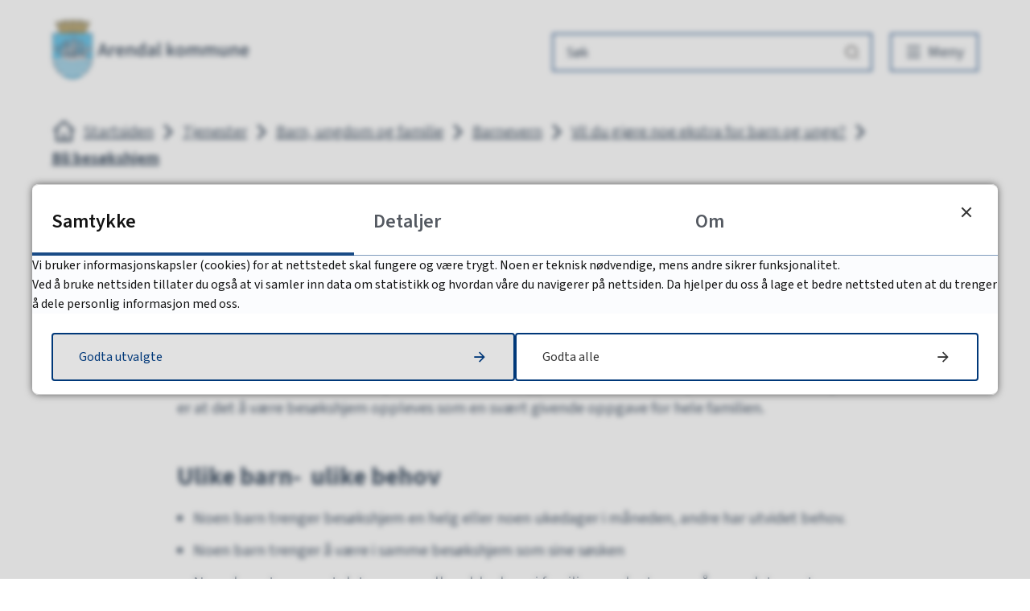

--- FILE ---
content_type: text/html; charset=utf-8
request_url: https://www.arendal.kommune.no/tjenester/barn-ungdom-og-familie/barnevern/vil-du-gjore-noe-ekstra-for-barn-og-unge/bli-besokshjem/
body_size: 27363
content:


<!DOCTYPE html>
<html lang="nb">
<head data-uid="25529:12556"><meta charset="utf-8" /><meta name="format-detection" content="telephone=no" />
        <base href="/">
    <link href="/templates/assets/css/default.css?v=17.9.4320" type="text/css" rel="stylesheet">
<script src="/ClientApp/vanilla/templates/dist/bundle.js?v=17.9.4320" type="module"></script>
<script src="/ClientApp/vanilla/web-component-library/dist/index.js" type="module"></script>
<script src="/clientapp/reactjs-front/shared-components/dist/acos-shared-components.umd.js"></script><link href="/templates/assets/legacy-css/default-typography.css?v=20250526" rel="stylesheet" type="text/css" /><link href="/templates/assets/legacy-css/default-skip-to-links.css?v=20230510" rel="stylesheet" type="text/css" /><link href="https://cdn.jsdelivr.net/npm/remixicon@latest/fonts/remixicon.min.css" rel="stylesheet" /><link href="/templates/assets/legacy-css/default-tabfocus-styles.css?v=20250331" rel="stylesheet" type="text/css" />
<meta http-equiv="X-UA-Compatible" content="IE=edge" />
<script src="/script/jQuery/jquery-1.12.4.min.js"></script>
<script src="/script/jQuery/jquery-migrate-1.4.1.min.js"></script>







<script src="/script/js/basefunksjoner.js?v=20210408"></script>




<script src="/script/jQuery/jquery.acos.js?v=20102020"></script>


<link type="text/css" rel="stylesheet" href="/clientApp/reactjs-front/tilbakemelding/build/static/css/main.da8afa71.css?v=17.9.4320" />
<link type="text/css" rel="stylesheet" href="/kunde/css/knapper/buttons.css" />
<link type="text/css" rel="stylesheet" href="/css/Knapper/button-icons.css" />
<link type="text/css" rel="stylesheet" href="/clientApp/reactjs-front/cookie-notice/dist/assets/index-CwygscSY.css?v=17.9.4320" />
<link type="text/css" rel="stylesheet" href="/Maler/Standard/Handlers/StyleHandler.ashx?bundle=lightbox&portalID=1&sprakID=1&designID=1&v=17.9.4320" />
<link type="text/css" rel="stylesheet" href="/Maler/Default/assets/css/themes/default/default.css?v=17.9.4320" />
<link type="text/css" rel="stylesheet" href="/Maler/Standard/Handlers/StyleHandler.ashx?bundle=signature&portalID=1&sprakID=1&designID=1&v=17.9.4320" />
<link type="text/css" rel="stylesheet" href="/Design/IKT_Agder/arendal/v2023/assets/css/arendal.css?v=v17.9.04320" />
<link type="text/css" rel="stylesheet" href="/css/autoSuggest/autoSuggest.min.css?v=20230704" />
<link type="text/css" rel="stylesheet" href="/css/tilbakemelding.css" />
<script type="text/javascript" src="/Design/IKT_Agder/arendal/v2023/assets/js/vizzit.integration.js"></script>


        
        <meta name="viewport" content="width=device-width, initial-scale=1.0" />
        
        
        
        
      <title>
	Bli besøkshjem - Arendal kommune
</title><script>
    (function () {
        document.addEventListener('DOMContentLoaded', function () {
            document.querySelector(':root').style.setProperty('--bc-primary-color-500', '#003879');
            document.querySelector(':root').style.setProperty('--bc-primary-color-400', '#194B86');
            document.querySelector(':root').style.setProperty('--bc-primary-color-300', '#476F9E');
            document.querySelector(':root').style.setProperty('--bc-primary-color-200', '#7E9ABB');
            document.querySelector(':root').style.setProperty('--bc-primary-color-100', '#B1C2D6');
        });
     })();
</script>
<link href="/css/css.ashx?style=artikkel" rel="stylesheet" type="text/css" /><link href="/css/css.ashx?style=login" rel="stylesheet" type="text/css" /><link rel="shortcut icon" href="/handlers/bv.ashx/ie032a785-fbcb-4d63-8b2b-68d18da59dfc/nettstedsikon.svg"/>
<meta name="description" content="Hva er et besøkshjem?Å være et besøkshjem handler om å inkludere barn i et vanlig familieliv. Besøkshjem er et frivillig hjelpetiltak og en støtte til familier som står i særlige utfordringer. For mange av barna er det behov for å oppleve andre omgivelser med flere trygge voksne som bryr seg om dem. Vår erfaring er at det å være besøkshjem oppleves som en svært givende oppgave for hele familien. Ulike barn-  ulike behovNoen barn trenger besøkshjem en helg eller noen ukedager i måneden, andre har utvidet behov. Noen barn trenger å være i samme besøkshjem som sine søskenNoen barn trenger at det er yngre eller eldre barn i familien, andre trenger å være det eneste barnet i familien. Noen barn behov for at det er to voksne i besøkshjemmet, for andre er det tilstrekkelig med en voksen.Noen trenger en aktiv familie, som liker å være ute og at ting skjer. Noen trenger ro og mer stillesittende aktiviteter.Krav til besøkshjemmetDet er barneverntjenesten som godkjenner" />
<meta name="author" content="Helle  Ruhaven" />
<meta name="language" content="nb" />


            <style>
                body.has-page-title:has(.js-content-title) {
                    .js-content-title {
                        display: none !important;
                    }
                }
            </style>
         <meta name="twitter:card" content="summary" /><meta name="twitter:title" content="Bli besøkshjem" /><meta name="twitter:description" content="Hva er et besøkshjem?Å være et besøkshjem handler om å inkludere barn i et vanlig familieliv. Besøkshjem er et frivillig hjelpetiltak og en støtte til familier som står i særlige utfordringer. For mange av barna er det behov for å oppleve andre omgivelser med flere trygge voksne som bryr seg om dem. Vår erfaring er at det å være besøkshjem oppleves som en svært givende oppgave for hele familien. Ulike barn-  ulike behovNoen barn trenger besøkshjem en helg eller noen ukedager i måneden, andre har utvidet behov. Noen barn trenger å være i samme besøkshjem som sine søskenNoen barn trenger at det er yngre eller eldre barn i familien, andre trenger å være det eneste barnet i familien. Noen barn behov for at det er to voksne i besøkshjemmet, for andre er det tilstrekkelig med en voksen.Noen trenger en aktiv familie, som liker å være ute og at ting skjer. Noen trenger ro og mer stillesittende aktiviteter.Krav til besøkshjemmetDet er barneverntjenesten som godkjenner" /><meta name="twitter:image" content="https://www.arendal.kommune.no/handlers/bv.ashx/ifb6ba637-7bf4-45f6-85fa-05ae308ad2ea/w800/h599/k2e97a8fe36b6/53906115465_cc5ddf8922_c.jpg" /><meta property="og:image" content="https://www.arendal.kommune.no/handlers/bv.ashx/ifb6ba637-7bf4-45f6-85fa-05ae308ad2ea/w800/h599/k2e97a8fe36b6/53906115465_cc5ddf8922_c.jpg" /><meta property="og:image:secure_url" content="https://www.arendal.kommune.no/handlers/bv.ashx/ifb6ba637-7bf4-45f6-85fa-05ae308ad2ea/w800/h599/k2e97a8fe36b6/53906115465_cc5ddf8922_c.jpg" /><meta property="og:image:width" content="800" /><meta property="og:image:height" content="599" /><meta name="acos-cmscontext" content="w100$o2174$m12556$sl0" />
</head>
<body lang="nb">
    
    
        <cc-cookie-manager-component identitfier="1"></cc-cookie-manager-component>
        <div class="cookie-notice" data-cookie-mode="1" data-identifier="1" data-version="1"></div>
    
    
    
    <div aria-label="Snarveier " role="navigation">

	<ul class="il-skip-to-links hidden">

		<li class="il-skip-to-link-item"><a class="il-skip-to-link" href="#contentInnhold">Hopp til innhold</a></li>
		<li class="il-skip-to-link-item"><a class="il-skip-to-link" href="#contentHovedmeny">Hopp til meny</a></li>
		<li class="il-skip-to-link-item"><a class="il-skip-to-link" href="#contentSok">Hopp til søk</a></li>

	</ul>
</div>

    

    
    
        <form method="post" action="/tjenester/barn-ungdom-og-familie/barnevern/vil-du-gjore-noe-ekstra-for-barn-og-unge/bli-besokshjem/" id="aspnetForm" class="no-script page-form subpage">
<div>
<input type="hidden" name="__VIEWSTATE" id="__VIEWSTATE" value="MHm9OJI7g59YVvRkIEncGPAUixmqWP0jIZxoISXJQvq/lUvdOgbg748OU0rhMQ4zjPx4yxpRzgE6muwilzPbRKPFGAtBsn/GOE7lGEu0Ut9blmEQfdh+5y19hAnT7g0bF5PWPn6RAdRrhTLL3MAlotIlnbXGLyphioNZHclUPnsLM1QYjLutQKxsgqj3gnmO+uCVhIdo06AUQuoAqKCzs0sO8WOtltHpz5apA/[base64]/5ZqOscAZdR3plrFBnKCmdpb5I4aHhe11/dRnHRNxdSHqQyjAlH7w0KE4vcznd67fNwQwOrA0YUpZsZl1LbOwsOSSP6ChB6r8QHSm4VZg/8xKvml5F1kQcBWof/ESu+jGtHuqBtN29bNN094XBsqdIYXOL+yYja2AiHWwZKCP8aiFkvc/XQpg8fmMqPtUL8RDxrg1RJPLhGJV78vHHJQbFsvnOD1jN8rUtyzhiFgitG+F6lXKABGfTQHocwpc/Mcadde4buV/sU9esIrXP+FEMM+77g8cz8QzWH1/7W532W7rmI23RRPvQRqp/ysi3VJymOhdSGavnTFv0SLhu3oJ/60nzTW1TDUxFEdT9wXStUWG+EgVVW5mIP1Zxzpu5qnWEcgehphqDPs9rZ03uDAHxkUE70uxJ/fmS3CbjDmDi/M0MjNaiO8Br75cL1X191ZsdH5TnxXngYM7zejfmzEMQ3vgZCbLS7NSLyfH1Rv0qrGlQdBSnxKLjHR/+lZtYPp8dNl56f1xx9afglQmpx/lbJOPvXoXTkEPnEnyE9DSLaN5qHCdg/+RsicchPrmUu0pd0It6KQPOMWEUqV2jMSYu9cazBXNNBKd/Lp0fViG7gOxOUJ+XfTVbbFlcMrW8B+OOVGDdZPtQGIcVEa2qulpH/AJowSOX+MOBvlR19aWwplXg33VcsvzNzri5IhM1rJ+5gI6vgImxmmj0zs/ip9r/tYEmjd7Zi2RdoryuuJbwbxk1fdX00R+bA9SjWmQt7nSjZdwPUg4Spujbn27nr08/[base64]/AfjTetmRlBxAtvvP4Yb6nY5r5yI9GHAlzEcEMpXNshEpQU/7wJFK67SGSEz9sQD7HGYb7QpRJpyvfvggn342HptSeg0obiVMzO7iQ6cetK/bonUrTu/eBzdYDXeVUkFqnQrIp5p03q/B8uhQXudhGZFqJnM3NWi7zNmjOJ9IktnfZMMdKrHS3uOuQuaYgXA2JuMvsFW1XB7kmeP7lPOso+RTwAxZoryUC3Sh6TT4tsUKEshWD4oGzlN2cOaaeXPWjjUuPaBNrd55elHD/[base64]/2iA8PdSX2G8YXpV2OrMCzat0yifqf1Da8KYWM6nEZFqo4CUtTif+ndmNT5btKVsGWHlDQ/oZG1NpPLUEYWV/Su8q4Gq5EnQ6934K4lYzHdUbMLQiEph7uSvDm5Yy0py36w8L4w9D1Urws/bwTfXVysiKzM1c+U5nMqxOg9OjI3tjcgVEYCPtPtHbBG+9Zr6BfPs0CO0ePe3+gXqAFKCH1Dd3MWXcX4hOhFZO55xTciVxg6mYLXoobkNMQBzqkNe0yYLwMCEDdJwR/AllH3ylE+PxSHpjr4nWFVrMV8/TRk7rqOwTq49F/wCvfciZYCjkT96kmpmUC6zrC+cHkUNkoOfs14sCKEb3zDe09cr0Zg6QtpfLuNqCsRJYvUYBYy4523E6aRR0po2OmkdAzOXiS+JmEacAQgiYwHt4ugT0A4H1FX/d9B5D5IC2up0VrqVWYmVc+8QudfnHf9fh9iN5WXoX1HRDgSWnhKLuP7as3Wo9aj5sTUtuIykjrx3cCW1HACWIFZ3Jlz/i5ELDO6lK1CHnDjDTXmwluRHH4lUkGih9CVqB1doYbYixeB/RXW+0zxq7S0DsbUaoBwehydU/0Sa0rRqFxYx3I5Itx5JNez7tvJEyztQrIcnvZsvb/kIIS73zMqZIJCzQHmAntQ1SNNt+uut0Sn5VLiGLUjouSIdRSJlo8VX4+GGOwLbNAhrl/EBfmaiQz6gG0HvqDBNssJC2G9vviDSeFz/JL74oitUfj6mqkmpSH8O6C8NCmS+05cfdhIWX5sC7u/2mQijdu3w2WSYrOWDKb+5eK1tFPkaGEBxLghbYpT0Az7vgkxN98qSj8+oiNOiNE2meLNuRQc9vWo5wglpkLk2HWcQDabePFY0dgOZwtUJecxxk/vSlnKJFrv67vu4eeV/fGbQKiDjqHFfc+hQjm4gweXbKazX/59xsQ0QbsCd2wsLrQO9l9G9SYqJvwSfL0D/A672KY6kMxy3RSxW+NonJpWl8yLljrDlgX9ihLOBiXqwTYTpX6WzRXDtyp3vc5CmvwuMekf5EG0I3TzCe51w8M/UeaASuqyeki8WnfNnC6+R8kzi5Qd2hPTzRGJu2yI8hqjObydNdn0wcO4L2l4jsM+xudssl3ZDauyPxT0CkNF4tm/GmZQ4YZqGRFZWH6OQRtFX4ixZCiylsDv1cMXO5WOh819rxsaUAEDK4Xt/7rMXNJD3DwgOsfCj0J/TRpwGiNoPuzqneU2oDnlsUGwkEGyHnTCGCx8Jh3GjFSIMAJ7C7O0jWzO4c49+1EGNXeN3CAQ+LnyxgXSmty116/VV/SnNd1rNv37CsGMiRi1TwtbRk6mXg+AgpXKKMrO087GEO94UWLtfZ6cnbGb/8NMANVr5+963xnRLPP0ZhNaxJ4dTWAfWysckbg7D0dAQTFVY8YSyUXr33YSoCW3uJjO0gl5B+CApPtog6wjV43AgTqtu+DxBwV4v59gJsUeOAyIK3SQZusFqJ1PblqjlO/cnL8Bq1jgNaqfoesTrmuvmiG1Ubfx1zLMlhkInhcoDIKSL6zM0811dsrXIUzxg/+Eec8kp/fa+sa7G/Hj7px60vOLK2rW+w16I+qpsSXvWh/qXXvdEavB4xxQxpGOJE4adc7IItyd8wSZPs6UZQEvcwEDB8KFhTdrSbLEvVzI4FFNAbi9GvMzCi0uNuMYUlz3hg+RwLGbSoFjSgbxtQ/I2q78Rj5EMA5o9EY+JThC+IZ48EjJCCzpQMSyCO4K0aFBkVrZAbd6hHkMAmvqfqox9zvBglrnZSvmcKV1k+kMy+ozcaLkCRIoTUA7GlVY/Uq49ns6q6qTun9OPcPN7l/sJYR2vT1pbuEM0DlNrh5GEacG+iXkK+vCvUDQ9HbqhRt3IYO2B6aaY6+oPCz9xHiLdSe4hU9qfi9NiMg7fn9lWj4iSbu/+TI3aVRy2ZIjils/XsOu4jKjB3k4IXbENGhPmCZ9TMMH43WSIZ0qCdzi1pH7YEVfNxNjE7D7FMxv8OlPTHkHvN5FzuzsXmx0ja0RAqFMH0rs1JhW0Xom35Pclyy7AVkxL86IVpQq/U8CtymnX1jSVSWN3WARM8RVTXu03G4K5BHvCN2kcIGvfSTJuU99tTdTMQWbmzcqXivGFK8URssbeETrnjjyV/s0f1BGMNZcKNPXE0MYXE1hBe1QFcSTlxj1NNn0FnsugHLFw6w9koxnv3eZyxd5w2Xz2999ViLaFhU4G2NbA3ckfNwlEImqPMTa5rh8ueKjWirRdpSRFACCfkv26TPPfRvJ9MdWhnkl0YdckPsq9KrCDfEKTE1PaOjT6+L0r/lFyGPjTA8aYCP+rU107bP8Tthd07yzenJTcwsDrRnKlramq0/Cx7Xo+R0ILoKp2CFg64fUzy44p4wFWHXeHDRXLtrqd7En7jLswqtHPoXfkN2GerENaasp1KD2e2UZ5aL2sf6X9Pg+3s/u8xNUH9Y0Bo6QRTljbcfIvpcy8dbUAfqvVH8fOKPsb21cFExSsCmH4sNRg+JLKra+iApTe4CfT3LcmGzJzYwLKDWziQ1sys6iPPPNtq5Xur1nlGPFGuH4XIoQwpkKUx5c/[base64]/T3FKrWnfngEVlq36BqgubYIQXYWWl8wYuBQgx1pt2Zg3WGi9ALmN5kXThCIkwH/R1Ddb6Xc0hib/aB1SIhXKGEKisb/c2ci8WY9lwD8+ZZ5YNH/ZzMvFVtGZTfzzRpx+z7BioLHCxyiRJRSaGWjHlx8sfc6h8G48JxDRHmbEUxYoMutHqTXavs2MTnSDvSSyKZoHCsq+Aq5+VylLqBOIx3ebyoWy07BNaDFJ1TbsYZwiL+3wQ9Ga9NGbMgEWLD/Ku1eMJSGeejbcLjrJWOO5JsQQGFhw457lAebRLwBl1ppHw54giMnM7txauIkW/XjY0jeq5Nq569MK5TVQRvp0PafiRNREbDwBxKETaIyBfpuMqVEyyVzeJGwx02IT5X4HGJx8AtNWBx/VOyexA79nfRkarapwlH5fy9Kd8GmLvBkiSfqkt31Ak3p97QuCb13byKbJNu9DkWFFoov4YOifc+7uMzzN1hQwaDgXUegrlGc6ODWvYj+5VTnUnjDyZXHlvsisN0AEpoYQnEmw1lvdL0o7FtWJL4ggdHsT04jmcMwQDpezYAiSAZiB58I/Rxcqe0PE9mZ2b9PFqi23g2DdvfK76IvsEnRGuaNZpAw7nZuLs57BG7VVnzdeIPLIjrcIn7ze1LeLfAVXxwEAYkdOgWDmCvF5lEqbd+DNEXlYYfnpisEoN2r5EGZhlylycWI2qUZyTlLE2vu+6YxVFJsMrtOmiPUemnkkC/A+Y1v/0ZXDM4vEcQmuIzvel5FNgohaVO1FD4kVKY7e06sRfnd992sZy4VM2rM5wJaYYmH8ujbxZ3lAowxAxLC2/3uHuAmbpnxUNG8GJTfItgveWqJNE4yCgw56RJxzqVQpQUkub7WYQ2jp2Ai+Jbb8LkFszNDrfZv7SgpUA/RzlCF1KKeh8GghLJcT/nCWi3Fk+0e0+hGTFHXWaI9gsjUP9Vu09qGuzma7kJqiFK4S38jvJBhmk/DQk945wV77XBpl070f7TU2XmHUyYZHEiZyRFjZLjhLF6ssgfDe3xCSaG+wNPq4vEa/GuEyNAOjHDv5owKN5fAPWIY4svopBnAdFIaO60+jyhssiGSxWcyoB4P3Q2isPm2k6eCXNWu5Y2sL0BfBlrJrjkP6i0hBkD2+yJ/yBz1X9RU0oyNtkC9FanPtAMMUDj98XvbGWcxW05zku8WVFXGgjCfkfsxaXVa/bNVKGnTsrTcFo1X6tbGCXgeotmcE2LI30Wxqt8zwZEqXylamHCxW/AvYQSQwYvC4sxgeJ6Xq2Vk2VP/vV3meoWOSROY7ZnO3dwjZkcv088Q/Fj8M5J+62bNEcbyTX+77NxHgM1cUCg8fDKqdHd3mEhIhTWyWGEIMDwyMfZSSqazBTeZqQ9rY5Zc8+pcun236+rHlhMlvV1XsXk9ym0RpD7RotmVey9CX1N5Y/NpjAtePNEYY8VNCwfW+9LkzN91T1A1T9wMlio8JtKr2XuWAwM1W9X/AOKz1WSGVaNBAubamxe1qXMJ7W7uDq2nkqPaE4x2nmJciyx0TAIcY5RBEKPCANLJhHzslj3ZE7iZZIYHU6EB2Jg5vVFobt0QtHCfl5vCJfkL0kTyl2b/4HSFe2j1ZHv7rcNs0duR0ElsIF0lvMfItOIMlDRxdD+at5qV0z1abFU0ekrflV6auR/cRrFX4qu/17NoleuSAOSTohkUregqdyJmXk6xiJJLQRIs+ZmyBjdPBMVP0C6UG2hidhAIqomg/rq2Aklgli9dqqxe7kmKk1GzLl8Xwtz8oKddeX7LMvfrC/s6O/tR8QjnbgCBugInu0caKMGYpi5HXVD7R/t12G7r0i9uTy7PQlxJn0H9HSwIXWrQwwenFfWPH/OvTz2mfJ/8J9NOdmGOn8MUN3aAQQ8eKqHsc5aIL9zfpCYiszGbeSUKtB0/7P6xQxaPke4Sk43ke3BSyFcUDaW6k0+EyoHAa6Hd5yZ7jSjPPqPeuRYfULIAaWcmxKZ2BxthL1EAkrijrw3pi8pwSC+sBDVhAJ7BFLrRZPL+OoUrS8dLZbLUo6+34zq6eiHa9Kp0NE1b2juzR5oDnbTz/HP7CmbgP2L/Uktb+vhjDMUuo9VsOObyEdqSed0kdoJ5ZCesznyGp5e7/MJufdbFe/1Wr1Aenj5Nh+e+cCz8P0seRuJ+GCJQDw4uDOpzDkNqIocp3Avqj85CMaAXr7MF0wLJI1X5+4lCcJqwTUCjikDo1T4kGLWj+LfF5rFbK4kZnNtFyJF3Pnpd+VHjQ0j6WtYTbyO4i6VMJkjL/uUZNm9tSC8TFd1aB0trVn5oVpYiDOch0mql+VZiTRtyJtdyFAwWKGNB8UWD+gydww7MKqvr9Mz3j9Fjjt5zxJ4qXfacIR+xY62o+NBLcO0xzC5aBVgDea2FLonxxF/dYBXbpnmBOJTCw8sQXfH/[base64]/Fq5Q/[base64]/13iaSezlEzXbLkkdjGMeMHCSSLBqpDjVCe/6vk64bNc6tXwetN58mWbJpZbtahEWXsArInKMIkX1z2un8LLsaDMYEVpJB1T+ofESL7hIc9H9/YBlyyUap/[base64]/7QNcKf8lR3aJFtOKKVHaOw0UNCg59BachQiucgT14O/48QCHSOM0b2rYylaaAKuSCo2aDviWbDH4cIUHGHAG2ZYWsCjOT7gcCTFpvC8LYHzBDVOeGhjbHWueFFrNedv1/Na2BaiuhaGzPsAAa/W/u/fSTmJrdXARb2/bvb6fQgNikdjURvfFCn3IxW6Wjwzm7apjZMLr8gYEjjIbWJvZV/PG49TJORA7WWHOzBn1j6aEr9FlPH/V1sTqiHREQs/I9fqtzYWuuxmknV3PRxhDIQrssigbun/8cSBdBAIvV/Y83cEG48OvbK344CKngWSfmyZIyRt5jcTBGEupEvYXTDjCQAh+G+rE5vkLBNvorEF8qDC8v3qjMyUNCt7C4DDaRe7+XMs7QatnyKYf5r+5mBOl5XBSBnj5lQ8aBU9RmHf6JzeNki48VExzPLdPVM9skcmfpMhXt/dCguTVaPzD9cAfujRHiyl60gt7fOWS1hNe9Qti+Mcsdx24lIiAT7sNe1dnz7LAlaGLOJ9/d4xAZgCE2ufkFZrXFRj8Yn60xCnF42y6iVAdGcTlsWT4O9zJF7vgFQidgjD3YrwfVzGeTs31BGCmrk9OuDljgVaRiBaufoMTclBPMYKBXAUIWWCQGeyMNVk3wbGPVRS2zE0QO1V+ZuNvKqQYJFBMxWOYysV5hvnq8g3AHdoq0LfXRnAS/PHU3bt8PqEK9WBrU7uuUjKkeFrp3sLeE2yLNuvi/M3gUrb2UIfWjCb51p+/79zC+Kh1Js+/3xDDzT0DwcIiUHfA0awKuLlzuhYnO+AdB3D2f/qZqMuSBpKJa1d41XHzA6lcOHOv0Y7eAn6M7zbNPcpRrQ5fQDr7yiuX+w6XvBdNMDnVXZ0EtpvnkX1B1BS8okHVk9prTiaHUmDUvIrgSgmsDldvFnpdnNjZRX8jA17VWSRVS7r+JQmmy284HIXPmIMyvdgU8WkVyLc62+9eJD5zb5+7KD/860ydMGb5N55q4i0l3rs3rs8F49Q1A0jBONI8THG3GWCNxEAThnLM+CjHzTROwDtDJp1OJ99QlAaWrAKVx/xZWyHdnG9OJHQtn6wyvZYCKuoNqcduf1cLDdO0QKP3FsANrlqPl3D2pFrSKVnCz9JtREtU3CkpCIJR/GgA3cUOaR0OEpd7Pjh5j6d8FpCVPhaAV4kKNr9oU3TzJ/BntBkoXZ5MkJFpknlpEnl79PheCsZeYHoiQn3XtvIQfbK8HxxIxPtBeptCsVx1F+C583zQvYJXvKS5r4Skdvop1PAPsjwWE4heAocMPCylCTRv6DP3xXT8bg4SujUXgXj3qDjaUkAZL8LG+no2haQiuR4Tqn5tH32cqOw6qqS0KavAyxQOtOuY7/bwveeJtqeM0opye2hcIxaNBdcJglm14ZfF6L5vaMmQHmoLApCdjlwXcUpI+aXnWeBVsgz3Y6cdZRqRKKOsquXlrOTeoffp3QMGYymSYB37AJxYX5UZ512dj3Cc5MfIOHeGzUeo6VSLsEzpAhg/E396GdtmGMxBuXW3cuGyHYeD/11l/waJRM41U3zlDI0z9A9vyZjJoj0DN+WLXpFA5Yknq6cKbI3f0Cd/mLNwUSrcRmkAlb9zMr4oG/Dz4qN6X6+jPHbS554/fZwktQDK6Lxn5ZSxcy3bOSAdGzirv+evg5wbDlVRwN4PgKxdarVrzAh/j+06q1j2ADjC8Z5u39yIrlgmg3uXyk7WTod3FE/wo/3fxH4l6EFsHzE/wlQaSetsoysAEPElv3WnN5kuwRspXZ529iXrCqOjlx0BNCSnVWtWZHir6IXyvhcfWd/feE3FJl6f9NAojhXjP0kIkYP0HwMavMlkVBlrkmMN43x5+RigcBOUTIaB+J4FKxyKT1dtHBNUvcFWgkMPP5iBiNCd6j0wBjQj2hKc1r4y2vZ4mAMdyQGNjxkrAYR9vRlariSOMAvIJXxgEkCBZBV8c5U1K7bL92vNLa/T8LuAkl4oT6R5Jwdy9mBOqGGRw0kwELQ2Y3oMpuUhG9s/0RnBQtpGhLzbcyzhfejKrLqzOGtCfV+mXQnKD2991kphKy42YlvsWcGHeIGHR69v1TEmm/+PpaK6gevs7rqCeHt3VHzNVmiKs+WVqpdaYc2VY+CatcO070cpgDSVvuV2Z8+uR0eNACpCKBb4Fm8AOdPC2Wf5+3NFWw4I9QaK/sfIkS7FjD/HLymHc7NH3o0ugUVAqApLuL4TD77s7tPy4kneBm85aCuz9X7LYolPTFwnzzQhVct83HpvEfSKdkJFXv3zvnsnrTFGEFp6Z/zF6Ro+dK4SvzWPmH+v88+Dqo8YqwQ7M2yW1kXPljRxkvLOskWi4Jqc6IF5fgz/3JGWKE6ereJ" />
</div>

<script type="text/javascript">
//<![CDATA[
var theForm = document.forms['aspnetForm'];
if (!theForm) {
    theForm = document.aspnetForm;
}
function __doPostBack(eventTarget, eventArgument) {
    if (!theForm.onsubmit || (theForm.onsubmit() != false)) {
        theForm.__EVENTTARGET.value = eventTarget;
        theForm.__EVENTARGUMENT.value = eventArgument;
        theForm.submit();
    }
}
//]]>
</script>


<script src="/WebResource.axd?d=DSZH4TTAlV26uZ3Bj8ius7tEjrAmvlWvOQ1StMqn0E9Tgk0_gz0SZPdKnnATs-3BNZcH4OO7AUbJaoQEInFwNZNcyVbbux263Ls3Y3YW9Bo1&amp;t=638901608248157332" type="text/javascript"></script>


<script type="text/javascript">
//<![CDATA[
function addLoadEvent(func) {
var oldonload = window.onload;
if (typeof window.onload != 'function') {
window.onload = func;
} else {
window.onload = function() {
if (oldonload) {
oldonload();
}
func();
}
}
}   
//]]>
</script>

<div>

	<input type="hidden" name="__VIEWSTATEGENERATOR" id="__VIEWSTATEGENERATOR" value="517745F4" />
	<input type="hidden" name="__SCROLLPOSITIONX" id="__SCROLLPOSITIONX" value="0" />
	<input type="hidden" name="__SCROLLPOSITIONY" id="__SCROLLPOSITIONY" value="0" />
	<input type="hidden" name="__EVENTTARGET" id="__EVENTTARGET" value="" />
	<input type="hidden" name="__EVENTARGUMENT" id="__EVENTARGUMENT" value="" />
	<input type="hidden" name="__VIEWSTATEENCRYPTED" id="__VIEWSTATEENCRYPTED" value="" />
	<input type="hidden" name="__EVENTVALIDATION" id="__EVENTVALIDATION" value="szJX10YZU7r4Tyygj3BpIiKpZmwass+q70tWVPXDyNow92U+ZgiNjUngv5oZ6MPWD1PfFiMWptd2YoD0Z7JbJTNdEYGgj55FBCkuhzPwe1WhtgfIByseZa/fmzuV9g9IZa1Mavbo8uQ4hqH5Eus6GAEs8stiNsUcaqMfkdGdwOAvh72LERS0EseBNAZIoNtcyDCzC0HUlruVxSlVGJq785pKmOtPt05Hg+P8sOiKHuVGPp2W+IZm8f5E52AfL0y6Ysd0zcEWOGJuZq1sIlu8Ng==" />
</div>
          
          
            <header class="header">
              <div class="header-inner responsive-container">
                <div class="header-logo">
                  <div class="mobile-shield__container">
                    <a id="ctl00_ctl00_ctl00_ctl00_innhold_hlDefaultMobile" href="/">
                      <div class="mobile-shield"><span class="visually-hidden">Arendal kommune</span>
                      </div>
                    </a>
                  </div>
                  <a id="ctl00_ctl00_ctl00_ctl00_innhold_hlDefault" href="/">
                      <span class="header-logo-img">
                        <img alt="Arendal kommune" src="/handlers/bv.ashx/i29eb5da5-c498-4765-9de3-e429dd32f018/arendal-kommune.svg" />
                      </span>
                    
                    <span class="header-logo-title visually-hidden">
                      Arendal kommune
                    </span>
                  </a>
                </div>
                <div class="header-navigation">
                  
                    <div class="search-box" role="search" id="searchBoxContainer" aria-hidden="true">
                      <div class="search-box-inner">
                        <!-- Start sone -->
<div id="Sone1001" class="zone Zone webPartZoneVertical">

	<div class="webPart wp-search" id="ctl00_ctl00_ctl00_ctl00_innhold_ctl01_WebpartId_2151">
		<div class="webPartInnhold">
			<div id="ctl00_ctl00_ctl00_ctl00_innhold_ctl01_WebpartId_2151_WebpartId_2151_pnlSok" onkeypress="javascript:return WebForm_FireDefaultButton(event, &#39;ctl00_ctl00_ctl00_ctl00_innhold_ctl01_WebpartId_2151_WebpartId_2151_btnSearch&#39;)">
				
<div class="js-searchform" data-action-url="/sok.aspx">
    <div id="ctl00_ctl00_ctl00_ctl00_innhold_ctl01_WebpartId_2151_WebpartId_2151_pnlAutoSuggest">
					
        
        
        
        <script>
            $(function () {
                if (typeof window.AutoSuggest !== 'undefined') { 
                    document.querySelector("#ctl00_ctl00_ctl00_ctl00_innhold_ctl01_WebpartId_2151_WebpartId_2151_txtSearch").setAttribute('autocomplete', 'off');
                    AutoSuggest.init(document.querySelector("#ctl00_ctl00_ctl00_ctl00_innhold_ctl01_WebpartId_2151_WebpartId_2151_txtSearch"), {
                        PortalID: 1,
                        SprakID: 1,
                        Token: 'd07aa6df4dab4802b38905ef2060eafe',
                        AutoSuggestWordsURL: '/api/presentation/sok/Forslag',
                        DidYouMeanURL: '/api/presentation/sok/ForslagPaAndreOrd',
                        Container: $("#ctl00_ctl00_ctl00_ctl00_innhold_ctl01_WebpartId_2151_WebpartId_2151_pnlSok"),
                        btnSearch: $("#ctl00_ctl00_ctl00_ctl00_innhold_ctl01_WebpartId_2151_WebpartId_2151_btnSearch, #ctl00_ctl00_ctl00_ctl00_innhold_ctl01_WebpartId_2151_WebpartId_2151_btnImageSearch"),
                        oSeResultatFor: ''
                    });
				}
            });
        </script>
    
				</div>
    <a name="contentSok"></a>
				

    <input type="hidden" name="ctl00$ctl00$ctl00$ctl00$innhold$ctl01$WebpartId_2151$WebpartId_2151$hdMId1" id="ctl00_ctl00_ctl00_ctl00_innhold_ctl01_WebpartId_2151_WebpartId_2151_hdMId1" value="1378" />
    <input name="ctl00$ctl00$ctl00$ctl00$innhold$ctl01$WebpartId_2151$WebpartId_2151$txtSearch" type="text" id="ctl00_ctl00_ctl00_ctl00_innhold_ctl01_WebpartId_2151_WebpartId_2151_txtSearch" class="js-liten-trigger-search" aria-label="Søketekst" placeholder="Søk" />
    <input type="submit" name="ctl00$ctl00$ctl00$ctl00$innhold$ctl01$WebpartId_2151$WebpartId_2151$btnSearch" value="Søk" id="ctl00_ctl00_ctl00_ctl00_innhold_ctl01_WebpartId_2151_WebpartId_2151_btnSearch" />
    

    <script>
        (function () {

            const input = document.getElementById('ctl00_ctl00_ctl00_ctl00_innhold_ctl01_WebpartId_2151_WebpartId_2151_txtSearch');
            const searchBase = '/sok.aspx';
            const searchUrl = searchBase + (searchBase.includes('?') ? '&' : '?') + 'MId1=1378&soketekst='

            if(input) {
                var searchBoxes = document.querySelectorAll('.js-searchform .js-liten-trigger-search');

                if (searchBoxes) {
                    for (var i = 0; i < searchBoxes.length; i++) {
                        var searchBox = searchBoxes[i];

                        if (!searchBox.hasAttribute('data-handled')) {
                            searchBox.setAttribute('data-handled', 'true');

                            searchBox.addEventListener('keydown', function(e) {
                                if (e.which == 13) {
                                    window.location.href = searchUrl + input.value;
                                }
                            });
                        }
                    }
                }

                var submitButtons = document.querySelectorAll('.js-searchform input[type="submit"]');
        
                if (submitButtons) {
                    for (var i = 0; i < submitButtons.length; i++) {
                        var submitButton = submitButtons[i];
                    
                        if (!submitButton.hasAttribute('data-handled')) {
                            submitButton.setAttribute('data-handled', 'true');

                            submitButton.addEventListener('click', function (e) { 
                                e.preventDefault();
                                window.location.href = searchUrl + input.value;
                            });
                        }
                    }
                }
            }

        })();
    </script>
</div>

			</div>
		</div>
	</div>

</div>
<!-- Slutt sone -->
                      </div>
                    </div>
                  
                  <div class="header-navigation-links">
                    <!-- Start sone -->
<div id="Sone1002" class="zone Zone webPartZoneVertical">

	<div class="webPart wp-links-header" id="ctl00_ctl00_ctl00_ctl00_innhold_ctl02_WebpartId_2152">
		<div class="webPartInnhold">
			<!--Fromcache-->
<ul class="vListe"><li class="toplevel icon-mypage"><a href="https://www.arendal.kommune.no/min-side/" data-id="61308" class=""><span><span class="img"></span><span class="text">Min side</span></span></a></li><li class="toplevel"><a href="https://melding.powel.net/arendalmelding/public" target="_blank" data-id="64709" class=""><span><span class="img"></span><span class="text">SiFra</span></span></a></li></ul>
		</div>
	</div>

</div>
<!-- Slutt sone -->
                  </div>
                  <div class="header-navigation-toggles">
                    <div class="search-box-toggle-wrapper">
                      <button type="button" class="search-box-toggle" id="searchBoxToggle" aria-expanded="false"
                        aria-controls="searchBoxContainer">
                        <span>
                          Søk 
                        </span>
                      </button>
                    </div>
                    <div class="main-menu-toggle-wrapper">
                      <button type="button" class="main-menu-toggle" id="mainMenuToggle" aria-expanded="false"
                        aria-controls="mainMenuContainer">
                        <span class="vis-meny">
                          Meny 
                        </span>
                      </button>
                    </div>
                  </div>
                </div>
              </div>
            </header>
          

          
            <nav class="main-menu" id="mainMenuContainer" aria-label="Hovedmeny" aria-hidden="true">
              <a name="contentHovedmeny"></a>

              <div class="main-menu-inner responsive-container">
                <div class="main-menu-toggle-open-wrapper">
                  <button type="button" class="main-menu-toggle-open" id="mainMenuToggleOpen">
                    <span class="vis-meny">
                      Lukk
                    </span>
                  </button>
                </div>
                <!-- Start sone -->
<div id="Sone1003" class="zone Zone webPartZoneVertical">

	<div class="webPart wp-shortcuts-menu" id="ctl00_ctl00_ctl00_ctl00_innhold_ctl03_WebpartId_2153">
		<h2 class="webPartTittel">
			<span>Meny </span>
		</h2><div class="webPartInnhold">
			<!--Fromcache-->
<ul class="vListe"><li class="toplevel"><a href="https://www.arendal.kommune.no/om-arendal-kommune/kontakt-oss/" data-id="61285" class=""><span><span class="img"></span><span class="text">Kontakt oss</span></span></a></li><li class="toplevel"><a href="https://www.arendal.kommune.no/om-arendal-kommune/kontakt-oss/sok-etter-ansatte/" data-id="61286" class=""><span><span class="img"></span><span class="text">Finn ansatt</span></span></a></li><li class="toplevel"><a href="https://www.arendal.kommune.no/aktuelt/" data-id="64708" class=""><span><span class="img"></span><span class="text">Aktuelt</span></span></a></li><li class="toplevel"><a href="https://kartportal-arendal-kom.hub.arcgis.com/" target="_blank" data-id="61287" class=""><span><span class="img"></span><span class="text">Kart</span></span></a></li><li class="toplevel"><a href="https://www.arendal.kommune.no/welcome/" data-id="62587" class=""><span><span class="img"></span><span class="text">English</span></span></a></li></ul>
		</div>
	</div>

	<div class="webPart wp-links-header--mobile" id="ctl00_ctl00_ctl00_ctl00_innhold_ctl03_WebpartId_2201">
		<div class="webPartInnhold">
			<!--Fromcache-->
<ul class="vListe"><li class="toplevel icon-mypage"><a href="https://www.arendal.kommune.no/min-side/" data-id="61308" class=""><span><span class="img"></span><span class="text">Min side</span></span></a></li><li class="toplevel"><a href="https://melding.powel.net/arendalmelding/public" target="_blank" data-id="64709" class=""><span><span class="img"></span><span class="text">SiFra</span></span></a></li></ul>
		</div>
	</div>

	<div class="webPart wp-main-menu--v2" id="ctl00_ctl00_ctl00_ctl00_innhold_ctl03_WebpartId_2154">
		<h2 class="webPartTittel">
			<span>Våre tjenester</span>
		</h2><div class="webPartInnhold">
			<!--Fromcache-->
<ul class="vListe"><li class="toplevel icon-heart-pulse-line"><a href="https://www.arendal.kommune.no/tjenester/helse-og-omsorg/" data-id="62029" class=""><span><span class="img"></span><span class="text" role="heading" aria-level="3">Helse og omsorg</span></span></a></li><li class="toplevel icon-home-heart-line"><a href="https://www.arendal.kommune.no/tjenester/barnehage-og-skole/" data-id="62030" class=""><span><span class="img"></span><span class="text" role="heading" aria-level="3">Barnehage og skole </span></span></a></li><li class="toplevel icon-user-heart-line"><a href="https://www.arendal.kommune.no/tjenester/barn-ungdom-og-familie/" data-id="62028" class=""><span><span class="img"></span><span class="text" role="heading" aria-level="3">Barn, ungdom og familie</span></span></a></li><li class="toplevel icon-home-4-line"><a href="https://www.arendal.kommune.no/tjenester/plan-bygg-og-eiendom/" data-id="62031" class=""><span><span class="img"></span><span class="text" role="heading" aria-level="3">Plan, bygg og eiendom</span></span></a></li><li class="toplevel icon-contrast-drop-line"><a href="https://www.arendal.kommune.no/tjenester/vann-avlop-og-renovasjon/" data-id="62027" class=""><span><span class="img"></span><span class="text" role="heading" aria-level="3">Vann, avløp og renovasjon</span></span></a></li><li class="toplevel icon-battery-2-charge-line"><a href="https://www.arendal.kommune.no/tjenester/vei-parkering-og-havn/" data-id="62032" class=""><span><span class="img"></span><span class="text" role="heading" aria-level="3">Vei, parkering og havn</span></span></a></li><li class="toplevel icon-music-2-line"><a href="https://www.arendal.kommune.no/tjenester/kultur-og-fritid/" data-id="62035" class=""><span><span class="img"></span><span class="text" role="heading" aria-level="3">Kultur og fritid</span></span></a></li><li class="toplevel icon-hand-heart-line"><a href="https://www.arendal.kommune.no/tjenester/bolig-og-sosiale-tjenester/" data-id="62033" class=""><span><span class="img"></span><span class="text" role="heading" aria-level="3">Bolig og sosiale tjenester</span></span></a></li><li class="toplevel icon-briefcase-3-line"><a href="https://www.arendal.kommune.no/tjenester/naring-bevilling-og-skatt/" data-id="62034" class=""><span><span class="img"></span><span class="text" role="heading" aria-level="3">Næring, bevilling og skatt</span></span></a></li></ul>
		</div>
	</div>

	<div class="webPart wp-main-menu--v2" id="ctl00_ctl00_ctl00_ctl00_innhold_ctl03_WebpartId_2231">
		<h2 class="webPartTittel">
			<span>Om Arendal kommune</span>
		</h2><div class="webPartInnhold">
			<!--Fromcache-->
<ul class="vListe"><li class="toplevel icon-arrow-right-line"><a href="https://www.arendal.kommune.no/arendal-mot-2040/" data-id="62073" class=""><span><span class="img"></span><span class="text" role="heading" aria-level="3">Arendal mot 2040</span><span class="description"></span></span></a></li><li class="toplevel icon-arrow-right-line"><a href="https://www.arendal.kommune.no/politikk-og-medvirkning/" data-id="62074" class=""><span><span class="img"></span><span class="text" role="heading" aria-level="3">Politikk og medvirkning</span></span></a></li><li class="toplevel icon-arrow-right-line"><a href="https://www.arendal.kommune.no/om-arendal-kommune/" data-id="62075" class=""><span><span class="img"></span><span class="text" role="heading" aria-level="3">Finn frem i Arendal kommune</span></span></a></li><li class="toplevel icon-arrow-right-line"><a href="https://www.arendal.kommune.no/arendal-mot-2040/slik-kan-vi-alle-bidra/beredskap/" data-id="62113" class=""><span><span class="img"></span><span class="text" role="heading" aria-level="3">Beredskap</span><span class="description"></span></span></a></li></ul>
		</div>
	</div>

</div>
<!-- Slutt sone -->
              </div>
            </nav>
          

          

          <main class="main">
            <a name="contentInnhold"></a>

            

    
        <nav class="breadcrumbs">
            <div class="breadcrumbs-inner responsive-container">
                
        <span>
            <span class="breadcrumbs__label ">
                Du er her:
            </span>
        </span>
        <ul id="breadcrumb-ctl00_ctl00_ctl00_ctl00_innhold_MidtSone_ucBreadcrumbs" class="breadcrumbs__list js-breadcrumb">
    
        <li class="breadcrumbs__item">
            <a href="https://www.arendal.kommune.no:443/" 
                >
                <span>Startsiden</span>
            </a> 
        </li>
    
        <li class="breadcrumbs__item">
            <a href="https://www.arendal.kommune.no:443/tjenester/" 
                >
                <span>Tjenester</span>
            </a> 
        </li>
    
        <li class="breadcrumbs__item">
            <a href="https://www.arendal.kommune.no:443/tjenester/barn-ungdom-og-familie/" 
                >
                <span>Barn, ungdom og familie</span>
            </a> 
        </li>
    
        <li class="breadcrumbs__item">
            <a href="https://www.arendal.kommune.no:443/tjenester/barn-ungdom-og-familie/barnevern/" 
                >
                <span>Barnevern</span>
            </a> 
        </li>
    
        <li class="breadcrumbs__item">
            <a href="https://www.arendal.kommune.no:443/tjenester/barn-ungdom-og-familie/barnevern/vil-du-gjore-noe-ekstra-for-barn-og-unge/" 
                >
                <span>Vil du gjøre noe ekstra for barn og unge?</span>
            </a> 
        </li>
    
        <li class="breadcrumbs__item">
            <a href="https://www.arendal.kommune.no:443/tjenester/barn-ungdom-og-familie/barnevern/vil-du-gjore-noe-ekstra-for-barn-og-unge/bli-besokshjem/" 
                >
                <span>Bli besøkshjem</span>
            </a> 
        </li>
    
        </ul>
    

<script>

    (function () {

        

        var initialBreadcrumbs = [];

        function createBreadcrumbItem(title, url) {
            var liElement = document.createElement('li');
            liElement.classList.add('breadcrumbs__item');

            var aElement = document.createElement('a');
            aElement.href = url;

            liElement.appendChild(aElement);

            var spanElement = document.createElement('span');
            spanElement.innerText = title;

            aElement.appendChild(spanElement);

            return liElement;
        }

        function initialize() {
            var breadcrumbElements = document.querySelectorAll('.js-breadcrumb');

            if (breadcrumbElements) {
                for (var i = 0, length = breadcrumbElements.length; i < length; i++) {
                    var breadcrumbElement = breadcrumbElements[i];

                    initialBreadcrumbs[breadcrumbElement.id] = breadcrumbElement.querySelectorAll('li');
                }
            }
        }

        document.addEventListener('DOMContentLoaded', function () {
            if (!window.legacyBreadcrumbsInitialized) {
                initialize();

                if (window.eventBus) {
                    window.eventBus.addEventListener('add-breadcrumb-item', function (event) {
                        var breadcrumbElements = document.querySelectorAll('.js-breadcrumb');

                        if (breadcrumbElements) {
                            for (var i = 0, length = breadcrumbElements.length; i < length; i++) {
                                var breadcrumbElement = breadcrumbElements[i];

                                var breadcrumbItemElement = createBreadcrumbItem(event.target.title, event.target.url);

                                breadcrumbElement.appendChild(breadcrumbItemElement);
                            }
                        }
                    });

                    window.eventBus.addEventListener('remove-breadcrumb-item', function (event) {
                        var breadcrumbElements = document.querySelectorAll('.js-breadcrumb');

                        if (breadcrumbElements) {
                            for (var i = 0, length = breadcrumbElements.length; i < length; i++) {
                                var breadcrumbElement = breadcrumbElements[i];

                                if (breadcrumbElement.lastElementChild) {
                                    breadcrumbElement.removeChild(breadcrumbElement.lastElementChild);
                                }
                            }
                        }
                    });

                    window.eventBus.addEventListener('reset-breadcrumb', function (event) {
                        var breadcrumbElements = document.querySelectorAll('.js-breadcrumb');

                        if (breadcrumbElements) {
                            for (var i = 0, length = breadcrumbElements.length; i < length; i++) {
                                var breadcrumbElement = breadcrumbElements[i];

                                breadcrumbElement.innerHTML = '';

                                for (var j = 0; j < initialBreadcrumbs[breadcrumbElement.id].length; j++) {
                                    var breadcrumbItemElement = initialBreadcrumbs[breadcrumbElement.id][j];

                                    breadcrumbElement.appendChild(breadcrumbItemElement);
                                }                           
                            }
                        }
                    });
                }

                window.legacyBreadcrumbsInitialized = true;
            }
        });

    })();

</script>
            </div>
        </nav>
    

    

    <div class="subpage-banner">
        <div class="subpage-banner-inner responsive-container">
            <div class="subpage-banner-left">
                
                
            </div>
            
        </div>
    </div>

    

    

    
        <div class="main-area">
            <div class="main-area-inner responsive-container">
                
    <div class="main-content">
        
    
    
            <div class="legacy-content-page legacy-content-page--article">
                
<div id="ctl00_ctl00_ctl00_ctl00_innhold_MidtSone_MidtSone_MidtSone_ucArtikkel_ctl00_pnlArtikkel" class="artikkel legacy-content legacy-content--article" lang="nb">
	<article class="artikkel"><header><h1 class="js-content-title">Bli besøkshjem</h1></header><section class="tekst" aria-label="Brødtekst"><h2 class="il-heading il-heading--h2">Hva er et besøkshjem?</h2><p>Å være et besøkshjem handler om å inkludere barn i et vanlig familieliv. Besøkshjem er et frivillig hjelpetiltak og en støtte til familier som står i særlige utfordringer. For mange av barna er det behov for å oppleve andre omgivelser med flere trygge voksne som bryr seg om dem. Vår erfaring er at det å være besøkshjem oppleves som en svært givende oppgave for hele familien.&nbsp;</p><h2 class="il-heading il-heading--h2">Ulike barn- &nbsp;ulike behov</h2><ul class="il-ul"><li class="il-li">Noen barn trenger besøkshjem en helg eller noen ukedager i måneden, andre har utvidet behov.&nbsp;</li><li class="il-li">Noen barn trenger å være i samme besøkshjem som sine søsken</li><li class="il-li">Noen barn trenger at det er yngre eller eldre barn i familien, andre trenger å være det eneste barnet i familien.&nbsp;</li><li class="il-li">Noen barn behov for at det er to voksne i besøkshjemmet, for andre er det tilstrekkelig med en voksen.</li><li class="il-li">Noen trenger en aktiv familie, som liker å være ute og at ting skjer.&nbsp;</li><li class="il-li">Noen trenger ro og mer stillesittende aktiviteter.</li></ul><h2 class="il-heading il-heading--h2">Krav til besøkshjemmet</h2><p>Det er barneverntjenesten som godkjenner hvem som kan bli besøkshjem. Våre besøkshjem må ha:&nbsp;</p><ul class="il-ul"><li class="il-li">En stabil livssituasjon</li><li class="il-li">Husrom og hjerterom</li><li class="il-li">Mulighet for å påta seg oppgaven for minst et år&nbsp;</li><li class="il-li">Utvidet politiattest – gjelder alle medlemmer i husstanden over 18 år</li></ul><h3 class="il-heading il-heading--h3">Barneverntjenesten gir:</h3><ul class="il-ul"><li class="il-li">Lønn for arbeidet og utgiftsdekning etter veiledende KS-satser.</li><li class="il-li">Opplæring og veiledning.&nbsp;</li></ul><h2 class="il-heading il-heading--h2">Ønsker du å bli besøkshjem?</h2><p>Send oss din kontaktinformasjon, og så tar vi kontakt med deg for en prat.</p><p>Alle som ønsker å bli besøkshjem blir bedt om å fylle ut et skjema hvor vi ber deg fortelle litt mer om deg, din familie og hjemmet.&nbsp;</p><!-- Cached at 30.11.2025 17.03.49 (html) 30.11.2025 17.03.49 (content) (2) -->
<bc-webskjema-component class="webskjema-widget" data-webskjema-id="3c0d7e76-ec5f-4fe5-baa0-d5bd0dcb85d9" data-show-title="false" data-header-level="h2"></bc-webskjema-component>
                    <cc-assets-loader-component script-key="webskjema-3c0d7e76-ec5f-4fe5-baa0-d5bd0dcb85d9" script-includes="[{ &quot;url&quot;: &quot;/clientApp/reactjs-front/webskjema/build/static/js/27.f6216d2f.chunk.js?v=17.9.4320&quot;, &quot;append&quot;: false, &quot;isModule&quot;: false },{ &quot;url&quot;: &quot;/clientApp/reactjs-front/webskjema/build/static/js/main.62e9d4d3.js?v=17.9.4320&quot;, &quot;append&quot;: false, &quot;isModule&quot;: false }]" style-includes="[{ &quot;url&quot;: &quot;/clientApp/reactjs-front/webskjema/build/static/css/main.c0dd5223.css?v=17.9.4320&quot;, &quot;append&quot;: false }]"></cc-assets-loader-component>
                <h2 class="il-heading il-heading--h2">Til dere som er besøkshjem</h2><p><a class="InnholdLinkTekst link-webpage  filetype-docx" href="https://www.arendal.kommune.no/_f/p1/idae54e39-07e6-4b1e-9f25-85adda011a47/rapportskjema-besokshjem.docx" data-id='51429'>Rapportskjema<span class='file-ext-size'> (DOCX, 50 kB)</span></a></p></section><div class="InnholdForfatter byline__container">
    <div class="byline">
      <div class="byline__published">
        <div class="byline__published-author"><span class="byline__published-author-label">Publisert av</span> <span class="byline__published-author-value">Helle  Ruhaven</span></div>
        <div class="byline__edited">
          <div class="byline__edited-date"><span class="byline__edited-date-label">Sist endret</span> <span class="byline__edited-date-value">26.02.2025 10.08</span></div>
        </div>
      </div>
    </div>
  </div></article>
</div>



            </div>
        

    </div>

            </div>
        </div>
    

    


          </main>

          
            <div class="global-bottom-container">
              <div class="global-bottom-container-inner responsive-container">
                <!-- Start sone -->
<div id="Sone1004" class="zone Zone webPartZoneVertical">

	<div class="webPart wp-contact-person emnekart-webpart emnekart-webpart--person type-person" id="ctl00_ctl00_ctl00_ctl00_innhold_ctl05_WebpartId_2179">
		<h2 class="webPartTittel">
			<span>Har du spørsmål?</span>
		</h2><div class="webPartInnhold">
			

<script>if (!"".acr) String.prototype.acr = function() { var s = ""; var i = this.length; while (i > 0) { s += this.substring(i-1, i); i--; } return s; }</script>


        <div class="emnekart-list type-person">
    
        <div class="emnekart-item" data-id="[217, 39]">
            
            
                <div class="person-text">
                    <div class="person-name" role="heading" aria-level="3" >
                    Barneverntjenesten 
                    </div>
                    
                        <div class="person-property person-phone">
                            <span class="person-property-label">Telefon </span>
                            <span class="person-property-value"><a href="tel:+4737013000"><span>37 01 30 00</span></a></span>
                        </div>
                    
                        <div class="person-info">
                            <p><a class="InnholdLinkTekst link-webpage " href="https://svarut.ks.no/edialog/mottaker/988982652" onclick="window.open(this.href); return false;" target="_blank" data-id='41217'>Send sikker digital post</a></p><h3>Besøksadresse</h3><p>Maxis kjøpesenter<br />Vesterveien 44</p>
                        </div>
                    
                </div>
            
        </div>
    
        <div class="emnekart-item" data-id="[219, 3]">
            
            
                <div class="person-text">
                    <div class="person-name" role="heading" aria-level="3" >
                    Heidi Eline Waaland Konnestad
                    </div>
                    
                        <div class="person-property person-email">
                            <span class="person-property-label">E-post </span>
                            <span class="person-property-value"><script>var s ="datsennok.idieh".acr();var q ="on.enummok.ladnera".acr();document.write("<a href=\"mai");document.write("lto:" + s); document.write("@"); document.write(q);document.write("\"><span>Send e-post<span> til  Heidi Eline Waaland Konnestad</span></span></a>");</script></span>
                        </div>
                    
                        <div class="person-property person-mobile">
                            <span class="person-property-label">Mobil </span>
                            <span class="person-property-value"><a href="tel:+4795214733"><span>95 21 47 33</span></a></span>
                        </div>
                    
                </div>
            
        </div>
    
        <div class="emnekart-item" data-id="[342, 3]">
            
            
                <div class="person-text">
                    <div class="person-name" role="heading" aria-level="3" >
                    Ragnhild Bleken Meyer
                    </div>
                    
                        <div class="person-property person-email">
                            <span class="person-property-label">E-post </span>
                            <span class="person-property-value"><script>var s ="reyeM.nekelB.dlihngaR".acr();var q ="on.enummok.ladnera".acr();document.write("<a href=\"mai");document.write("lto:" + s); document.write("@"); document.write(q);document.write("\"><span>Send e-post<span> til  Ragnhild Bleken Meyer</span></span></a>");</script></span>
                        </div>
                    
                </div>
            
        </div>
    
        </div>
    
		</div>
	</div>

	<div class="webPart wp-feedback" id="ctl00_ctl00_ctl00_ctl00_innhold_ctl05_WebpartId_2165">
		<div class="webPartInnhold">
			
    <div id="tilbakemelding"></div>



		</div>
	</div>

</div>
<!-- Slutt sone -->
              </div>
            </div>
          

          
            <footer class="footer">
              <div class="back-to-top-button-wrapper">
                <a class="back-to-top-button js-back-to-top-button" href="javascript:window.scrollTo(0, 0);">
                  <span>Til toppen</span>
                </a>
              </div>
              
                <div class="footer-inner responsive-container">
                  <div class="footer-columns">
                    <div class="footer-column">
                      <!-- Start sone -->
<div id="Sone1005" class="zone Zone webPartZoneVertical">

	<div class="webPart wp-custom-box-footer egendef" id="ctl00_ctl00_ctl00_ctl00_innhold_ctl06_WebpartId_2156">
		<div class="webPartInnhold">
			<!-- Cached at 30.11.2025 16.59.54 (html) 19.11.2025 10.01.16 (content) (1) -->
<h2 class="il-heading il-heading--h2">Skriv til oss</h2><p><a href="https://www.arendal.kommune.no/Handlers/Skjema.ashx?skjemaid=61&amp;MId1=4">Skriv til oss</a>&nbsp;<br /><a href="https://svarut.ks.no/edialog/mottaker/940493021">Send sikker digital post</a><br /><a href="https://melding.powel.net/arendalmelding/public">SiFra - meld feil</a>&nbsp;</p><h3 class="il-heading il-heading--h3">Postadresse</h3><p>Arendal kommune<br />Enhet/avdeling<br />Postboks 123, 4891 Grimstad</p><h3 class="il-heading il-heading--h3">Fakturaadresse</h3><p>Arendal kommune, Fakturamottak<br />Postboks 503,&nbsp;4898 Grimstad</p><p>Organisasjonsnummer: 940 493 021<br />Bankkontonummer: 3207 45 87169&nbsp;<br />Kommunenummer: 4203<br /><br /><a class="InnholdLinkTekst link-webpage " href="https://www.arendal.kommune.no/om-arendal-kommune/for-leverandorer-til-arendal-kommune/faktura-til-kommunen/" data-id='62594'>Faktura til kommunen - EHF</a><br /><a class="InnholdLinkTekst link-webpage " href="https://www.arendal.kommune.no/om-arendal-kommune/for-leverandorer-til-arendal-kommune/" data-id='62595'>For leverandører</a></p>

		</div>
	</div>

</div>
<!-- Slutt sone -->
                    </div>
                    <div class="footer-column">
                      <!-- Start sone -->
<div id="Sone1006" class="zone Zone webPartZoneVertical">

	<div class="webPart wp-custom-box-footer egendef" id="ctl00_ctl00_ctl00_ctl00_innhold_ctl07_WebpartId_2157">
		<div class="webPartInnhold">
			<!-- Cached at 30.11.2025 16.59.54 (html) 19.11.2025 10.01.16 (content) (1) -->
<h2 class="il-heading il-heading--h2">Besøk oss</h2><p>Arendal kultur- og rådhus<br />Sam Eydes plass 2, 4836 Arendal</p><h3 style="margin-left:0px;" class="il-heading il-heading--h3">Innbyggertorget</h3><p style="margin-left:0px;">Man-fre: 09:00-15:00</p><h3 style="margin-left:0px;" class="il-heading il-heading--h3">Rådhuset&nbsp;</h3><p style="margin-left:0px;">Man- fre: 09:00- 15:00<br />10. oktober - 10. mai:&nbsp;<br />Man- fre: 09:00- 15:30</p>

		</div>
	</div>

</div>
<!-- Slutt sone -->
                    </div>
                    <div class="footer-column">
                      <!-- Start sone -->
<div id="Sone1007" class="zone Zone webPartZoneVertical">

	<div class="webPart wp-custom-box-footer egendef" id="ctl00_ctl00_ctl00_ctl00_innhold_ctl08_WebpartId_2158">
		<div class="webPartInnhold">
			<!-- Cached at 30.11.2025 16.59.54 (html) 19.11.2025 10.01.16 (content) (1) -->
<h2 class="il-heading il-heading--h2">Snakk med oss</h2><p>Ring sentralbordet<br />Man - fre: 09:00 - 15:00<br />Telefon: <a class="InnholdLinkTekst link-telephone " href="tel:37 01 30 00" data-id='29342'>37 01 30 00</a><br /><br /><a class="InnholdLinkTekst link-webpage " href="https://www.arendal.kommune.no/om-arendal-kommune/kontakt-oss/dognapne-vakttelefoner/" data-id='73496'>Døgnåpne vakttelefoner</a><br /><a class="InnholdLinkTekst link-webpage " href="https://www.arendal.kommune.no/om-arendal-kommune/kontakt-oss/sok-etter-ansatte/" data-id='29341'>Søk etter ansatt</a></p>

		</div>
	</div>

	<div class="webPart wp-social-media" id="ctl00_ctl00_ctl00_ctl00_innhold_ctl08_WebpartId_2159">
		<div class="webPartInnhold">
			<!--Fromcache-->
<ul class="vListe"><li class="toplevel icon-facebook"><a href="https://www.facebook.com/arendalkommune" data-id="61299" class=""><span><span class="img"></span><span class="text">Facebook</span></span></a></li><li class="toplevel icon-linkedin"><a href="https://no.linkedin.com/company/arendal-kommune" data-id="61855" class=""><span><span class="img"></span><span class="text">LinkedIn</span></span></a></li><li class="toplevel icon-flickr"><a href="https://www.flickr.com/people/arendalkommune/" data-id="61301" class=""><span><span class="img"></span><span class="text">Flickr</span></span></a></li><li class="toplevel icon-youtube"><a href="https://www.youtube.com/user/KommuneArendal" data-id="61856" class=""><span><span class="img"></span><span class="text">YouTube</span></span></a></li></ul>
		</div>
	</div>

</div>
<!-- Slutt sone -->
                    </div>
                  </div>
                  <div class="footer-sole">
                    <!-- Start sone -->
<div id="Sone1008" class="zone Zone webPartZoneVertical">

	<div class="webPart wp-footer-links" id="ctl00_ctl00_ctl00_ctl00_innhold_ctl09_WebpartId_2160">
		<div class="webPartInnhold">
			<!--Fromcache-->
<ul class="vListe"><li class="toplevel"><a href="https://uustatus.no/nb/erklaringer/publisert/cdc54888-a1b7-4da1-b6c4-fe534057792b" data-id="61282" class=""><span><span class="img"></span><span class="text">Tilgjengelighetserklæring</span></span></a></li><li class="toplevel"><a href="https://www.arendal.kommune.no/personvern-i-arendal-kommune/" data-id="61283" class=""><span><span class="img"></span><span class="text">Personvernerklæring</span></span></a></li><li class="toplevel"><a href="https://www.arendal.kommune.no/informasjonskapsler/" data-id="62111" class=""><span><span class="img"></span><span class="text">Informasjonskapsler</span></span></a></li><li class="toplevel"><a href="https://www.arendal.kommune.no/welcome/" data-id="66165" class=""><span><span class="img"></span><span class="text">English</span></span></a></li><li class="toplevel"><a href="https://www.arendal.kommune.no/admin" target="_blank" data-id="74519" class=""><span><span class="img"></span><span class="text">Login</span></span></a></li></ul>
		</div>
	</div>

</div>
<!-- Slutt sone -->
                  </div>
                </div>
              
            </footer>
          
          <div class="opacity-layer" id="opacity-layer"> </div>
        
<script src='/clientApp/reactjs-front/tilbakemelding/build/static/js/27.e030d1ab.chunk.js?v=17.9.4320'></script><script src='/clientApp/reactjs-front/tilbakemelding/build/static/js/main.290efcdf.js?v=17.9.4320'></script><script src='/clientApp/reactjs-front/cookie-notice/dist/assets/index-zwGyxbeq.js?v=17.9.4320' type='module'></script><script src='/Maler/Standard/Handlers/ScriptHandler.ashx?bundle=lightbox&portalID=1&sprakID=1&designID=1&v=17.9.4320'></script><script src='/Maler/Standard/Handlers/TranslationHandler.ashx?portalID=1&sprakID=1&designID=1&v=17.9.4320'></script><script src='/script/jQuery/jquery.cookie.js'></script><script src='/Design/IKT_Agder/arendal/v2023/assets/js/scripts.js?v=v17.9.04320'></script><script src='/script/js/jsinfo.min.js?v=1.1'></script><script src='/script/js/beredskap.js'></script><script src='/script/eventbus/eventbus.min.js'></script><script src='/templates/design/assets/js/common.js?v=v17.9.04320'></script><script src='/script/vanilla/autosuggest/autosuggest.vanilla.js?v=20250710'></script><script src='/script/js/login.e9fcj.js'></script>
<script type="text/javascript">
//<![CDATA[

theForm.oldSubmit = theForm.submit;
theForm.submit = WebForm_SaveScrollPositionSubmit;

theForm.oldOnSubmit = theForm.onsubmit;
theForm.onsubmit = WebForm_SaveScrollPositionOnSubmit;
//]]>
</script>
</form>
      
     
    

    <script>
        var virtualPath = "/";
    </script>

    
        <div class="cms-direkteredigering-login-bar js-cms-direkteredigering-login-bar">
            <button class="cms-direkteredigering-login-button js-cms-direkteredigering-login-button" type="button" tabindex="-1">
                <span class="cms-direkteredigering-login-button-text">
                    Innlogging
                </span>
            </button>
        </div>
        
    <script>
        var pageTitleHandledByDesignTemplates = false;

        (function () {
            window.addEventListener('hashchange', (event) => {
                
                var hash = window.location.hash;

                if (hash) {
                    var fragment = hash;

                    var element = document.querySelector('[data-id="' + fragment.substr(1) + '"]');

                    if (element) {
                        setTimeout(function () {
                            var useScrollIntoView = true;

                            if (!useScrollIntoView) {
                                var clientRect = element.getBoundingClientRect();

                                var scrollToTopMargin = 130;

                                var scrollToOptions = {
                                    top: clientRect.top + scrollToTopMargin + window.scrollY,
                                    behavior: 'smooth'
                                };

                                window.scroll(scrollToOptions);
                            } else {
                                element.scrollIntoView({ behavior: 'smooth', block: 'start' });
                            }
                        }, 250);
                    }
                }
            });

            document.addEventListener('DOMContentLoaded', function () {
                var pageTitleElement = document.querySelector('.js-page-title');

                if (pageTitleElement) {
                    var pageTitleElementStyle = window.getComputedStyle(pageTitleElement);
                    var pageTitleElementIsVisible = pageTitleElementStyle.display !== 'none' && pageTitleElementStyle.visibility !== 'hidden' && pageTitleElementStyle.opacity !== '0';

                    if (pageTitleElementIsVisible) {
                        pageTitleHandledByDesignTemplates = true;

                        document.querySelector('body').classList.add('has-page-title');
                    }

                    if (window.eventBus) {
                        window.eventBus.addEventListener('set-page-title', function (event) {
                            if (event.target && event.target.text) {
                                var pageTitleTextElement = document.querySelector('.js-page-title-text');

                                if (pageTitleTextElement) {
                                    pageTitleTextElement.innerHTML = event.target.text;
                                }
                            }
                        });
                    }
                }


                var hash = window.location.hash;

                if (hash) {

                    if (hash.startsWith('#!#')) {
                        var fragment = hash.substr(2);

                        var element = document.querySelector(fragment);

                        if (element) {
                            setTimeout(function () {
                                var clientRect = element.getBoundingClientRect();
                                window.scroll(0, clientRect.top + window.scrollY);
                            }, 250);
                        }
                    } else {
                        var fragment = hash;

                        
                        try {
                            var element = document.querySelector(fragment);

                            if (!element) {
                                
                                element = document.querySelector('[data-id="' + fragment.substr(1) + '"]');

                                if (element) {
                                    setTimeout(function () {
                                        var clientRect = element.getBoundingClientRect();
                                        window.scroll(0, clientRect.top + window.scrollY);

                                        if (window.eventBus) {
                                            window.eventBus.dispatch('show-parent-container', element);
                                        }
                                    }, 250);
                                }
                            }
                        } catch {

                        }
                    }
                }

                var anchorElements = document.getElementsByTagName('a');
                
                for (var i = 0; i < anchorElements.length; i++) {
                    try {
                        var anchor = anchorElements[i];

                        var hasHref = anchor.hasAttribute('href');

                        if (hasHref) {
                            var isExternal = anchor.hostname != window.location.hostname;
                            var isJavascript = anchor.href.indexOf('javascript:') > -1
                            var isMailTo = anchor.href.indexOf('mailto:') > -1;
                            var isTelLink = anchor.href.indexOf('tel:') > -1;
                            var hasImage = anchor.querySelector('img');

                            if (isExternal && !isJavascript && !isMailTo && !isTelLink && !hasImage) {
                                if (!anchor.classList.contains('external-link')) {
                                    anchor.classList.add('external-link');
                                }

                                if (!anchor.classList.contains('external')) {
                                    anchor.classList.add('external');
                                }
                            }
                        }
                    } catch (e) {
                        // Internet Explorer might throw invalid argument exception for unknown reasons
                    }
                }

                var contentSkipToLink = document.querySelector('a.il-skip-to-link[href="#contentInnhold"]');

                if (contentSkipToLink) {
                    contentSkipToLink.addEventListener('click', function (event) {
                        event.preventDefault();

                        var contentSkipToLinkTarget = document.querySelector('a[name="contentInnhold"]');

                        if (contentSkipToLinkTarget) {
                            contentSkipToLinkTarget.setAttribute('tabindex', '-1');
                            contentSkipToLinkTarget.focus();

                            var top = contentSkipToLinkTarget.getBoundingClientRect().top;

                            var isSmoothScrollSupported = 'scrollBehavior' in document.documentElement.style;

                            var scrollToOptions = {
                                left: 0,
                                top: top,
                                behavior: 'smooth'
                            };

                            if (isSmoothScrollSupported) {
                                window.scroll(scrollToOptions);
                            } else {
                                window.scroll(scrollToOptions.left, scrollToOptions.top);
                            }
                        }
                    });
                }
            }, false);

            document.addEventListener('DOMContentLoaded', () => {
				const backToTopButton = document.querySelector('.js-new-back-to-top-button');
				if (backToTopButton) {
					backToTopButton.addEventListener('click', (event) => {
						event.preventDefault();
						const isSmoothScrollSupported = 'scrollBehavior' in document.documentElement.style;
						const header = document.getElementById('header');
						let top;
						if(!header){
							  const headerElements = document.getElementsByClassName('header');
							  if (headerElements.length > 0) {
								top = headerElements[0].getBoundingClientRect().top;
							  }
						}
						else {
							top = header.getBoundingClientRect().top;
						}
						const scrollToOptions = {
							left: 0,
							top: top,
							behavior: 'smooth'
						};
						if (isSmoothScrollSupported) {
							window.scroll(scrollToOptions);
						}
						else {
							window.scroll(0, top);
						}
					});
				}
			});

            // ------------------------------------------------------------------------
            // Focus-effekt kun ved tastaturnavigering
            // ------------------------------------------------------------------------

            document.addEventListener('mousedown', function () {
                if (document.documentElement.classList.contains('tabbing')) {
                    document.documentElement.classList.remove('tabbing');
                }

                if (document.body.classList.contains('tabbing')) {
                    document.body.classList.remove('tabbing');
                }
            });

            document.addEventListener('mouseup', function () {
                if (document.documentElement.classList.contains('tabbing')) {
                    document.documentElement.classList.remove('tabbing');
                }

                if (document.body.classList.contains('tabbing')) {
                    document.body.classList.remove('tabbing');
                }
            });

            document.addEventListener('keyup', function (event) {
                if (event.keyCode == 9) {
                    if (!document.documentElement.classList.contains('tabbing')) {
                        document.documentElement.classList.add('tabbing');
                    }

                    if (!document.body.classList.contains('tabbing')) {
                        document.body.classList.add('tabbing');
                    }
                }
            });
        })();
    </script>
   
</body>
</html>


--- FILE ---
content_type: text/html; charset=utf-8
request_url: https://www.google.com/recaptcha/api2/anchor?ar=1&k=6LeTYWMpAAAAALA4wfDTV8Hdq4E9bR__VlqMBDQF&co=aHR0cHM6Ly93d3cuYXJlbmRhbC5rb21tdW5lLm5vOjQ0Mw..&hl=no&v=TkacYOdEJbdB_JjX802TMer9&theme=light&size=normal&anchor-ms=20000&execute-ms=15000&cb=oeya8k4pxq8y
body_size: 46417
content:
<!DOCTYPE HTML><html dir="ltr" lang="no"><head><meta http-equiv="Content-Type" content="text/html; charset=UTF-8">
<meta http-equiv="X-UA-Compatible" content="IE=edge">
<title>reCAPTCHA</title>
<style type="text/css">
/* cyrillic-ext */
@font-face {
  font-family: 'Roboto';
  font-style: normal;
  font-weight: 400;
  src: url(//fonts.gstatic.com/s/roboto/v18/KFOmCnqEu92Fr1Mu72xKKTU1Kvnz.woff2) format('woff2');
  unicode-range: U+0460-052F, U+1C80-1C8A, U+20B4, U+2DE0-2DFF, U+A640-A69F, U+FE2E-FE2F;
}
/* cyrillic */
@font-face {
  font-family: 'Roboto';
  font-style: normal;
  font-weight: 400;
  src: url(//fonts.gstatic.com/s/roboto/v18/KFOmCnqEu92Fr1Mu5mxKKTU1Kvnz.woff2) format('woff2');
  unicode-range: U+0301, U+0400-045F, U+0490-0491, U+04B0-04B1, U+2116;
}
/* greek-ext */
@font-face {
  font-family: 'Roboto';
  font-style: normal;
  font-weight: 400;
  src: url(//fonts.gstatic.com/s/roboto/v18/KFOmCnqEu92Fr1Mu7mxKKTU1Kvnz.woff2) format('woff2');
  unicode-range: U+1F00-1FFF;
}
/* greek */
@font-face {
  font-family: 'Roboto';
  font-style: normal;
  font-weight: 400;
  src: url(//fonts.gstatic.com/s/roboto/v18/KFOmCnqEu92Fr1Mu4WxKKTU1Kvnz.woff2) format('woff2');
  unicode-range: U+0370-0377, U+037A-037F, U+0384-038A, U+038C, U+038E-03A1, U+03A3-03FF;
}
/* vietnamese */
@font-face {
  font-family: 'Roboto';
  font-style: normal;
  font-weight: 400;
  src: url(//fonts.gstatic.com/s/roboto/v18/KFOmCnqEu92Fr1Mu7WxKKTU1Kvnz.woff2) format('woff2');
  unicode-range: U+0102-0103, U+0110-0111, U+0128-0129, U+0168-0169, U+01A0-01A1, U+01AF-01B0, U+0300-0301, U+0303-0304, U+0308-0309, U+0323, U+0329, U+1EA0-1EF9, U+20AB;
}
/* latin-ext */
@font-face {
  font-family: 'Roboto';
  font-style: normal;
  font-weight: 400;
  src: url(//fonts.gstatic.com/s/roboto/v18/KFOmCnqEu92Fr1Mu7GxKKTU1Kvnz.woff2) format('woff2');
  unicode-range: U+0100-02BA, U+02BD-02C5, U+02C7-02CC, U+02CE-02D7, U+02DD-02FF, U+0304, U+0308, U+0329, U+1D00-1DBF, U+1E00-1E9F, U+1EF2-1EFF, U+2020, U+20A0-20AB, U+20AD-20C0, U+2113, U+2C60-2C7F, U+A720-A7FF;
}
/* latin */
@font-face {
  font-family: 'Roboto';
  font-style: normal;
  font-weight: 400;
  src: url(//fonts.gstatic.com/s/roboto/v18/KFOmCnqEu92Fr1Mu4mxKKTU1Kg.woff2) format('woff2');
  unicode-range: U+0000-00FF, U+0131, U+0152-0153, U+02BB-02BC, U+02C6, U+02DA, U+02DC, U+0304, U+0308, U+0329, U+2000-206F, U+20AC, U+2122, U+2191, U+2193, U+2212, U+2215, U+FEFF, U+FFFD;
}
/* cyrillic-ext */
@font-face {
  font-family: 'Roboto';
  font-style: normal;
  font-weight: 500;
  src: url(//fonts.gstatic.com/s/roboto/v18/KFOlCnqEu92Fr1MmEU9fCRc4AMP6lbBP.woff2) format('woff2');
  unicode-range: U+0460-052F, U+1C80-1C8A, U+20B4, U+2DE0-2DFF, U+A640-A69F, U+FE2E-FE2F;
}
/* cyrillic */
@font-face {
  font-family: 'Roboto';
  font-style: normal;
  font-weight: 500;
  src: url(//fonts.gstatic.com/s/roboto/v18/KFOlCnqEu92Fr1MmEU9fABc4AMP6lbBP.woff2) format('woff2');
  unicode-range: U+0301, U+0400-045F, U+0490-0491, U+04B0-04B1, U+2116;
}
/* greek-ext */
@font-face {
  font-family: 'Roboto';
  font-style: normal;
  font-weight: 500;
  src: url(//fonts.gstatic.com/s/roboto/v18/KFOlCnqEu92Fr1MmEU9fCBc4AMP6lbBP.woff2) format('woff2');
  unicode-range: U+1F00-1FFF;
}
/* greek */
@font-face {
  font-family: 'Roboto';
  font-style: normal;
  font-weight: 500;
  src: url(//fonts.gstatic.com/s/roboto/v18/KFOlCnqEu92Fr1MmEU9fBxc4AMP6lbBP.woff2) format('woff2');
  unicode-range: U+0370-0377, U+037A-037F, U+0384-038A, U+038C, U+038E-03A1, U+03A3-03FF;
}
/* vietnamese */
@font-face {
  font-family: 'Roboto';
  font-style: normal;
  font-weight: 500;
  src: url(//fonts.gstatic.com/s/roboto/v18/KFOlCnqEu92Fr1MmEU9fCxc4AMP6lbBP.woff2) format('woff2');
  unicode-range: U+0102-0103, U+0110-0111, U+0128-0129, U+0168-0169, U+01A0-01A1, U+01AF-01B0, U+0300-0301, U+0303-0304, U+0308-0309, U+0323, U+0329, U+1EA0-1EF9, U+20AB;
}
/* latin-ext */
@font-face {
  font-family: 'Roboto';
  font-style: normal;
  font-weight: 500;
  src: url(//fonts.gstatic.com/s/roboto/v18/KFOlCnqEu92Fr1MmEU9fChc4AMP6lbBP.woff2) format('woff2');
  unicode-range: U+0100-02BA, U+02BD-02C5, U+02C7-02CC, U+02CE-02D7, U+02DD-02FF, U+0304, U+0308, U+0329, U+1D00-1DBF, U+1E00-1E9F, U+1EF2-1EFF, U+2020, U+20A0-20AB, U+20AD-20C0, U+2113, U+2C60-2C7F, U+A720-A7FF;
}
/* latin */
@font-face {
  font-family: 'Roboto';
  font-style: normal;
  font-weight: 500;
  src: url(//fonts.gstatic.com/s/roboto/v18/KFOlCnqEu92Fr1MmEU9fBBc4AMP6lQ.woff2) format('woff2');
  unicode-range: U+0000-00FF, U+0131, U+0152-0153, U+02BB-02BC, U+02C6, U+02DA, U+02DC, U+0304, U+0308, U+0329, U+2000-206F, U+20AC, U+2122, U+2191, U+2193, U+2212, U+2215, U+FEFF, U+FFFD;
}
/* cyrillic-ext */
@font-face {
  font-family: 'Roboto';
  font-style: normal;
  font-weight: 900;
  src: url(//fonts.gstatic.com/s/roboto/v18/KFOlCnqEu92Fr1MmYUtfCRc4AMP6lbBP.woff2) format('woff2');
  unicode-range: U+0460-052F, U+1C80-1C8A, U+20B4, U+2DE0-2DFF, U+A640-A69F, U+FE2E-FE2F;
}
/* cyrillic */
@font-face {
  font-family: 'Roboto';
  font-style: normal;
  font-weight: 900;
  src: url(//fonts.gstatic.com/s/roboto/v18/KFOlCnqEu92Fr1MmYUtfABc4AMP6lbBP.woff2) format('woff2');
  unicode-range: U+0301, U+0400-045F, U+0490-0491, U+04B0-04B1, U+2116;
}
/* greek-ext */
@font-face {
  font-family: 'Roboto';
  font-style: normal;
  font-weight: 900;
  src: url(//fonts.gstatic.com/s/roboto/v18/KFOlCnqEu92Fr1MmYUtfCBc4AMP6lbBP.woff2) format('woff2');
  unicode-range: U+1F00-1FFF;
}
/* greek */
@font-face {
  font-family: 'Roboto';
  font-style: normal;
  font-weight: 900;
  src: url(//fonts.gstatic.com/s/roboto/v18/KFOlCnqEu92Fr1MmYUtfBxc4AMP6lbBP.woff2) format('woff2');
  unicode-range: U+0370-0377, U+037A-037F, U+0384-038A, U+038C, U+038E-03A1, U+03A3-03FF;
}
/* vietnamese */
@font-face {
  font-family: 'Roboto';
  font-style: normal;
  font-weight: 900;
  src: url(//fonts.gstatic.com/s/roboto/v18/KFOlCnqEu92Fr1MmYUtfCxc4AMP6lbBP.woff2) format('woff2');
  unicode-range: U+0102-0103, U+0110-0111, U+0128-0129, U+0168-0169, U+01A0-01A1, U+01AF-01B0, U+0300-0301, U+0303-0304, U+0308-0309, U+0323, U+0329, U+1EA0-1EF9, U+20AB;
}
/* latin-ext */
@font-face {
  font-family: 'Roboto';
  font-style: normal;
  font-weight: 900;
  src: url(//fonts.gstatic.com/s/roboto/v18/KFOlCnqEu92Fr1MmYUtfChc4AMP6lbBP.woff2) format('woff2');
  unicode-range: U+0100-02BA, U+02BD-02C5, U+02C7-02CC, U+02CE-02D7, U+02DD-02FF, U+0304, U+0308, U+0329, U+1D00-1DBF, U+1E00-1E9F, U+1EF2-1EFF, U+2020, U+20A0-20AB, U+20AD-20C0, U+2113, U+2C60-2C7F, U+A720-A7FF;
}
/* latin */
@font-face {
  font-family: 'Roboto';
  font-style: normal;
  font-weight: 900;
  src: url(//fonts.gstatic.com/s/roboto/v18/KFOlCnqEu92Fr1MmYUtfBBc4AMP6lQ.woff2) format('woff2');
  unicode-range: U+0000-00FF, U+0131, U+0152-0153, U+02BB-02BC, U+02C6, U+02DA, U+02DC, U+0304, U+0308, U+0329, U+2000-206F, U+20AC, U+2122, U+2191, U+2193, U+2212, U+2215, U+FEFF, U+FFFD;
}

</style>
<link rel="stylesheet" type="text/css" href="https://www.gstatic.com/recaptcha/releases/TkacYOdEJbdB_JjX802TMer9/styles__ltr.css">
<script nonce="gLmLlRnVN8bCqVDEU_Hj2Q" type="text/javascript">window['__recaptcha_api'] = 'https://www.google.com/recaptcha/api2/';</script>
<script type="text/javascript" src="https://www.gstatic.com/recaptcha/releases/TkacYOdEJbdB_JjX802TMer9/recaptcha__no.js" nonce="gLmLlRnVN8bCqVDEU_Hj2Q">
      
    </script></head>
<body><div id="rc-anchor-alert" class="rc-anchor-alert"></div>
<input type="hidden" id="recaptcha-token" value="[base64]">
<script type="text/javascript" nonce="gLmLlRnVN8bCqVDEU_Hj2Q">
      recaptcha.anchor.Main.init("[\x22ainput\x22,[\x22bgdata\x22,\x22\x22,\[base64]/[base64]/[base64]/[base64]/[base64]/[base64]/[base64]/[base64]/[base64]/[base64]/[base64]/[base64]/[base64]/[base64]\\u003d\x22,\[base64]\\u003d\x22,\x22KcOWe8KgYMKCdsOjDjpLW8ONw5LDtMOowrPCtcKHbX9ibMKAbm1PwrDDsMKVwrPCjMKHF8OPGDl8VAYMc3tSa8OQUMKZwqDCtsKWwqgrw67CqMOtw6R7fcOeV8OjbsOdw5kkw5/ChMOuwpbDsMOswpkTJUPCmkbChcORZHnCp8K1w6zDnSbDr0bCt8K6wo1yJ8OvXMO3w7PCnybDigZ5wo/DkcKRUcO9w7zDvsOBw7RIGsOtw5rDgcOmN8KmwrtqdMKASgHDk8Kqw7TCmycSw4PDrsKTaHvDi2XDs8K8w690w4oAGsKRw55GesOtdyzCvMK/FCjCmnbDizJJcMOKTGPDk1zClA/ClXPCo3jCk2otZ8KTQsK8wrnDmMKlwqHDqBvDinzCmFDClsK0w60dPDbDkSLCjCbCuMKSFsO6w4FnwoscTMKDfFNbw51WcGBKwqPCusO6GcKCNzbDu2XCkcOnwrDCnRdAwofDvU3Dm0AnITDDl2cdfAfDuMOjH8OFw4oew4kDw7EOVy1RBnvCkcKew4/[base64]/[base64]/DnsObLMOAT8OeFMKJasK8aDDDvhjCqwfDuk3CksOSNQzDhl/Dr8K9w4EnwpLDiQN/woXDsMOXQMKVflFuaE0nw7lfU8KNwp/DpmVTDMKZwoAjw44IDXzCrWdfe2kRADvClntXahnDoTDDk1dSw5/DnVJvw4jCv8KkaWVFwp7CosKow5Fxw7l9w7RLCMKgwonCghfDqWbCin5Fw4fDv1nDi8KIwrQswosJWcKywpTCmsOtwoptw7osw7DDsj7CsD9KahnCn8ORw6/Dg8K+CcKcw5fDhWfDscOGWMK0LlkZw6fCgMO6HQwIQ8KSYAcuwq9/wqoiwqI7f8OWNmDCicKNw7IoeMKjOxUgw4QqwrXCijFqJMOdI0TCi8KzamTCo8OlOiJ5woNnw5kYU8KZw5TCi8K0ZsOVLgUtw4rDscOnw6klPMKCwroww5/[base64]/CuRbCvRVUNsOgC1VwExkwwqxDYMOCw58RcsKXWyMOJUfDqD7CpsKEfi/[base64]/DisOMwrguw4sjwrnDs2dRbcKrE8KYb3jCsmluw5XDu8OYwqQGwrdse8OPw71nw4UIwo4zd8Kdw4nDoMKfIsO/[base64]/HkDDjsOow5XCusOEw4dewr1geljDiRrCgQPCp8OhwpXCnAUPXsKqwqzDilxeARzCswN6woJIBsKgXHdsRF3Dh1Nuw7towpDDriXDu1Ekwpt0FkXCinLCtsOqwrh2a1/DvMOBwrDChsOhwo09UcOeIwLDmsKNQiNGw5IKXztmXcOdIsKxRmzDmB5kUE/Dq1tyw6NuOlzDoMO1CcOCwpHDgDXCr8O2w7PDocKUKwNowpvCusOqw7lDwrxGW8K+FsOzMcOiw7RVw7fDvifCv8KxFz7CuTbCvcKHPELCgcOqRcOxw7DCrMOgwqsdwp1xSEvDk8OGEQgWwr3CtwTCiV7Dg2U7OAdqwp/DnnoXK2PDtEnDuMOEfhNjw6lgIDw6dcKDRsOsJQXDo3/Dk8Kpw7F/w5tDLGEpw70ww6bDpV7CkWxBFcOgPyInwo9QSMK/HMOfw6zCnjtEwp9lw6fCoxXCtyjDmcK/EkHDjzTCnFpMw6d1Zi/[base64]/Ct8KJwoQDworCjlDDnMK2woDCq8OEwojCuMK8UcKcBMOcYFgAwpoIw7JYIH3CqAvCqk/CosOpw5ojfsOSCGBFwosAXMOBJD5Zw7bDmMKDwrrChsKKw7JQc8KjwoPCkjbCkcOMA8OzPQHDoMO0cQrCusKiw6Rbwo/Cp8OWwqcXOBDDi8KdQh0vw4bCtSZAw4DClzx/[base64]/[base64]/woPDkmYowrrCtMOFw747wq/Dj8ONXF4vw4JqwrVRTcKTBkHCiWXDlsKYexViFFHDkMKbYT/DtFcZw4EBw4ZLJwMfCHzDvsKFQH3Cv8KVVsK1TcOdwotMM8Kid0U7w6XDtnbDtiAgw7kbS1gVw759wrrCv2LDm2xlLw8xwqbDlsKvw7d8woI0O8O5wqU9wr/DjsOjw7nDhUvDvsOaw6XDvBETOiPCtcOlw4RBNsObw5pZw6HCkQdFw49pfQo8NsKfw6hwwqTCnsODw48/YsOSesOrRsO0On5swpM5w5nCscONwrHCgUjCuVxKTUwUwp3CvzEZw79VJ8Kfw6p+EcOdJ0EHO2ByC8KNwojCoQkwDMKGwqFWQsO3IcKQwpHDnH4fw5rCsMKcwpZYw6oafcOvwrnCkzLCr8K8wr/DucO0VMK/egnDh1bDnQPDp8OYwpfCvcOmwpptwpscwq/DhhXDpsKtwqDCmXXCucKBBHkkwpU7w45vS8KZwpsUYMK6w7bDhwzDvHLDjToJw4ltwo7Djz/DucKie8OcwojCr8Kow6BIFF7DilNswqd0w4x7wqZmwrlTCcOyQCjClcOQwprCusKoaztRwodlGxADwpXCvU7Dg2AdeMO5MkDDuk3DhcK7wqrDlzUcwpHCssKJw7MITMK+wrzDsD/Dg0nDskQ/wq7DllvDsG4WJcOIE8K7wrnDkA/[base64]/YAHCgMO6w5XDi8OGcMKJw40gw6pCBgwwOWdLw6LDu8OvQ19IHsO0w5fCnsO3wq5/[base64]/CoXsWw77Dt8K+w67CvsK7V8OHbcO4wrQRwo1ibknClgkJOHwOw5XDpFBCwr/DnMKrw4EJRQttwpXDs8KTcWnCo8K8V8KhMA7Dv3AaCzHDjcOpRVJjfsKZY2/[base64]/w6cOcxzCpMONCi5eUCs5OsOdFMO9B0p5OsK+wqfCp2l1wpctEE/Dh3lcw67Cj3fDlcKdJh91w63CqVxTwrrDuzxGYGHDpxXCjCnCqcOUwqbCkcOscWbDgjzDi8OdGDJDw5PCoHJcwqkZU8K7M8O3RxZ+wrIZfMKYLHUdwrJ5wrLDgsKsEcOhfQXDoDvClkjCskvDnsOXw47Cv8Obwr96GsOYLgteaEkqRgbCjB3Coi/Cjn3Dhn8BIsKjH8KCw7XDnxzDvl7Ck8KdRS7Dl8KnJcKBwrrCn8KmSMOJKMK1w45EPBodw6/DkyTCrsK/w5rDjG7CvEjClgpkw6PDqMOzwqQ9J8Ksw7nCtW7Dn8OMHgbCsMO/[base64]/DuXzDssOzCTTDjcKUwrPCvSPDnwt1ehEqGETCvEPCvMKDXDNnwp3DtcKDLCUFDMOtcQwww4oww4xPK8KWw4HDmgp2woMadAfDnwXDusO1w68gNMOvSMO/wo03IizDp8KXwqbDncK2wr3CoMKTeyzCucKWG8Kyw6kVdkNwFgrCgsKyw4rDo8KtwqfDpDVfA0FXYUzCu8KzT8OOesKQw7nDj8OiwoMSbsKHc8OFw7rDqsOAw5XCmT8SOMKQJRQFHMKUw7QYfMKgV8KDw6/[base64]/bB1hwqrCgV3ChnZfwr4wwqjDscOAMsKkwqkWw7JDW8OUw4tgwpA4w7zDjXjDlcKkwphEGApEw6hPFSfDo2HDplV0bCFBw6FrM1VCwqsbHsO7NMKnw63DrS3DkcKowp7DpcK4wpdUXi/CoGx5wokjYMOewpXDoi1ODTrDmsK+OcOlADIDw7jDrGnCm0FlwrFiw6PDhsKEWS4qPBR2McOqeMKMK8KGw4PChsKewo81w6paY2/[base64]/DocKTNz1Yw6UEwpDDm0bDuw1tDMKjw43DtMOnImvDlcKcBh3Dt8OOQQjDvMOdY1/[base64]/DhTjDv2Vdw616wrkHw4oDQS/CisK3esK7w4XClcOIw59lwoFXMBojUi8yBFDCqhQZf8OUw77Cjj4gXy7CrDE9QsKBwrHDp8KrTcKXw7h0w5Z/wqvChR4+w5NQBU9wWwcLKMO9EMKPwqhGwqzCtsKBwqoPUsK5wrwQVMOowrwNfH0gwopIw4fCj8ODIsO4wpzDr8OUw6DCtcOJJEkUEn3ClgF7b8OVwpjClWjDkgbCjzLCjcOBwp0kLw/[base64]/R8OnXnAGO1AEw54jw6PDtx/[base64]/CvFbCojN8w4lxw4/DkcOLwox0Q8Ocw6vDj8KEwpdme8KgdsOoNQDCiDzCrcKew7FoScOkKMK2w60yMMKGw4nDlVcFw4nDrQvDiS0jEgd1wp44asKhw6fCvFrDjMO4wofDkwonJ8OcX8KeOlvDkwLChBUcPyPDrnB4D8KBUD/Cv8Kdw45KPHjDk3/CkgbDgsKuBcKHIMKow7fDs8OWwpYwD11LwrvCnMOtE8ORIzAcw5Q9w4/DmQEHw6vDh8KnwqDCusOVw5c7JWVDGMOmYsK0w6rCg8KKLibDgsKUw4hbKMKlwp0FwqsZw5PClcKKJ8K+KD5xfsKkegLCscK3BFpRwqg6wp1xQsOnQcKsXDxWw5c8w7/[base64]/CklrCtMK+JsKBw5EUARR6fMOewrVRJRfCqsO9DMKBw6fDk2ouRXrCrj4zwq1Fw63DiAPCiyddwoXDjsK4w4Q7wrPCuWQ3KcOxU2lHwoc9PcK5einCvMKsYSjDpFw9wqQ+RsKmFMO1w4RhVsKtUTrDn0dWwqMPwrh+T3hDXMK/MMOAwplXWcKHTcO4O2IlwrXDmjvCk8OMwpsKczgacBxEw5DDiMKqwpTCg8OEcD/Dp3M/[base64]/DscO4wpvClsKHYwbCgcOsw6BUw77Cizs2EsKGw4xqAz/DkcKyEMOZEg7CgyEpGlpWQcO4esKjwogwFMOMwrnChAt9w6jCp8OYw6LDvsKDwrHCk8KpaMKZecOXw79zU8KJw55NB8O4w43CiMKST8O/wpQQH8K8wrVxwrrCi8OVEMOPBkDDlQwsYcK/w54Swr19w75Rw6VJw7vCgCB7fcKoCsOIwrobwpbDrcOSD8KScBnDoMKSw7HCgcO3w7wkMsOdw4LDmz44AcK7wpwufWpqTcKFwppcTk1bwo8pw4V0wq7Do8Ksw5JUw6x8w7XCqypLScKew7vCjcKow7jDuiLCpMKFJmEcw58/FMKGw4JQLGXCikzCtXQmwrXDpz/[base64]/CrRnCicOswp7DnX8aZAVlwpZWLMKOw6VrcMKkwrtswpRPU8O7HwZewpnDksK1NsOzw4JiSznDlCvCpxDDoXEpHz/CsXTCgMOkTFwMw4dDw4jCnlVWbwEtcMKeNSXClsOWWcOgwr40dMOow4xwwr/DjsObwrozw7cdw4s5cMKUw6sSI0XDlygGwoYkw4LCm8OWPTA/[base64]/Cl8KaMT/Cs8KSwpRKw47DuH1xw5oABsKjfcK+wrHDhcKsU2tew5jDqCApdjBcYsKPw7xLYcO5wonCmHLDq0x1e8OsKxfCm8ORwrnCtcK3wonCvEkeVRwzXw8pB8Kew5h6RnTDtMOOK8K/TQLDlh7CkzLCpMO+w5DCgHTDhcKBwoTDs8K9LsOlYMOiJmjDtEUXSsKQw7bDpMKUw4XDiMKpw7dWwqNRw4TCkcOia8K5wovDmWzCgMKFX33Ch8OhwrA/Oh/ChsK4LsKoGsKnw6zDvMKDQgrDvFbClsOaw4Q8w45qw5VieUQgJB5ywoLCt0DDtwZGSTpTw6l3fw8TBcOIEUZ6w6cCKyY/woghL8KfcMKhTzrDl2nDn8KHw7vCs2HClcOxNy4ANV/[base64]/dMOHw557EMOYw4bDkTdiw5kwwonClidecsOuwrTDt8OCKsOPwqzDosKqasOUw4rClzNjZUQqawXDv8Odw5JjDcOaDiRVw7fDkT7DswrDmQUHbcKqw5QgWMKvwp8RwrDDo8KoMz/DuMKmdU3CgEPCqcKFF8KZw4TCpko3wq/[base64]/Cg1gVVxtqbcKSwrbCiG1Wa3DDg8KfUsKJesOiSx0abB0TXyTCplHDpMKCw7rCuMKXwrRFw7rDrxrCpzLCuBHCt8OEw77Ck8Ohw6Ivwpc6ejhZbkh/[base64]/DgsKowo9+w5pHw7XDvMK8wqMLw788woXCkBPCvA7Dm8KdwrLDpzzCtWfDncOawq4nwqpvwqRzGMOhwpLDqB4qWsKdw48dU8OMNsO3dcKCcw5qb8KpCcOjelInFEpJw4Byw6TDgmpnR8KOLXkjwpJaOVzCqjnDqcKuwqUiwrjCn8Kvwo/Dtm/DpkZkwocqb8Oqwphqw6XCnsOvKMKUw53CnwIAw706MMKJw7MGRnAPw47DksKcOsOvw7E2YCzCs8OKacKrw5bCjMO4w5deVcKUwpPCksO/c8K6XV/DhsO9w7nDuQzCjBbDr8Kmw6fDqcKufMOCwr7DmsOJNnbDq3zDoybDr8OMwq14wp/DqQoqw7xrwpRjTMKxw4nCiR3DmsK6M8KAaz9ZFMOPEAvChMOrTTprDMK+LsK9wpNVwpDCkx9kN8OxwpIeSwzDr8Knw7bDusK6wp9/[base64]/CgHctInACWlXCgAnDp8ORwqIAwqXCicOMcsOSw50uw7LDhljDlxrDlSl0SkllC8KjCmx+wojCulxwEcOJw61nY2fDsnxWw5MTw7U1cyXDrWMjw5zDkMOGw4Z2EcK+w4YqdzfDhzoABhp7w73CicKWQm1tw6/Dt8KqwrnCmMO5CcK4wr/DssOIw49fw43ClcK0w60vwofCucOBwqPDhxBpw4jCrRvDpsK1MWDCkiTDhTbDlRtWVcKSM0jDgS1uw4Zww45NwpfDjkoxwp5TwoHDnsOQw55dwpvCtsOqNhstLMKWX8KYK8KkwrDDgmfDpjDDgic1wonDsWnDgGBOfMKDw63CrcKAw7PCmcORw6XCtMOndsOFwoHDik/[base64]/[base64]/CtsKuD8KiK0bDpyHCjwwQa13DqMKecsKeTMOCwoHDmULDkDQjwoTDrw3CkcOiwp0Yc8KCw5RHwqY3wpzDocOmw6fDhsKOOMOubDIMF8KtOnoEO8KJw5XDvAnCv8OmwpTCkcOHORrCtyE2WsK/PiPCgMOFMcOLXF3CocOpXcOBBMKHwrPDu18Nw4BrwpTDmsOiw49LTSzDp8Obw7gCFBBRw7llDMOtPSrDnMOnS29Qw4LCuVoJBcOHdEXDuMO6w6jCiSvCnkvCnsO9w5HChmwhV8KSOnPDjWHDoMKFwohTwrPCvcKFw6tWIizDigwhw70GKsOYQk9da8Kywp10S8OKwr/Dn8OiIG7Cv8Khw57DpC7DocKcw5vDs8KmwoQ4wpZbT2Bow5zCuy1nWcK/w7/CvcK/[base64]/w7HCjsOew51/w7zDusKwwqjCtcOSJwkfw7RIw6YYJD1Cw6NbGcOTI8O7wo99wpFnwpLCsMKOw7xzAcK8woTCmsKQF0XDtcKvbjFdw55DOGDCkMOwEMOGwqLDp8Kvw4nDqCELw6DCvcKnwogaw5nCpzTCo8OqwozDhMK/wroRXxXClHdUVsK9XsK8WMKTPcO4YsOUw5lmLFrDvcKwUMOdQDdHEcKfw445w4jCjcKSwrcUw7nDssK0w7HDt0FYTCVWaDhJHRLDo8OIw73ClcOPNw5CE0TCl8KYBTdxw6BnGWpgw5x6VT1Jc8K3w4/[base64]/DnE4UX1PCuQMYw4hXwrbDvClKwqkdQhdGw6orwqfDusKww4DDsD1owokGGMKNw7UAPMKHwpbCnsKGPsKIw78pB3kXw7XDtsOxbD3DgMKiw5hrw6fDgXkvwqFSM8Kwwq3Co8O5LMKTGT3CsSZnTXrDlcK5E0rDr1bDscKKwp/DtcO9w54uSR7CrVTCpng3wqJ5Q8KtB8KVQWLCrMK8wo8Ewog/[base64]/[base64]/DiMOwGMK/w7zCjMKHw6PCk2cRIsKEVx/DlMOmw6zClSLDmQvDl8O/OMO0dcOZw6p+wr7CtxZQPXZlwrs8wrlGG0RUVVl/w640w69Rw5LDhwQtBW/DmsK2w5pXw5gzw4nCvMKUwoXDqsK8SMOPdi9ow5AAwrsyw50uw4Qgw4HDpmXCnn3Dj8KBwrdNZhF4wqPDn8OjaMOteyIgwpNAYl42XsOpWTUlVMOsfcOqw6LDh8KpZz/CgMKLGlBEFVMJw4LCig3Ckn/Cp0V4csKyVXPCmBlMa8KdO8OmMsOrw6fDlsK9LX0Aw6PCrcORw5YceyB+RivCrRtjw7TDncKGAHTCgHQYDjnDuknDoMObAV8/HQvCi3A2w44swr7CqMO7wobDp3zDq8KyHsOZw5nDiEclw63DtXzDr1FlYUvCpCBXwoEgDsOfw6Umw7tGwpYew4sjw79JE8K7w5sVw4nDomE+EDPCsMK6XsK8CcO3w40VEcO2YTHCjXAawpPCnh/DnUg6wqkbwqElIAU6DTnCnyzCgMORQ8OIAjHDjcKgw6dVESZ2w7XClcKPex7ClB8kw7rDjcOGw4/[base64]/[base64]/woQYfF8eaREhw5Mwwr3DmB5yLMOtahvCkgLCk1HDjMKLbsKxw5dAVSIcwqEuWV4jasKhZXEaw4/DjgREw68wZ8OYbB4EAMKQwqbDkMOQw4/DosOLUMKLwrJZZMOGw4jDqMOXw4nDl3kLBALDgFR8w4LCqWPCtCk1wrJzFcKlwpnDuMO4w6XCs8KLBVzDiA8/[base64]/[base64]/I1zCssKxAsKqXnXDmXrDqsOtPMK0wqppwqfClsOIw7bDgkIWM1XDrW9zwpnCtsKgR8KVwqHDgTHDqsKqwprDjcKDJ2TCg8OuDkRtw5M4W0/[base64]/w7/Dp8OhEMOtwqbCssKbwrnDoy0fP3R2wpjCoA3Dj3IQw7BYaAxCw7Q2TsO3wpoXwqPDsMODDcKWE1dGRUHDuMOyN1sGTcK6wpxtB8OAw6jCim9kecK6Z8Oqw7nDixPDk8Orw5U+N8Ouw7bDgiFqwqfCt8Oxw6EUBhxXacKBcDXCkFgHwp4/wrbCjS/Cn1/DrcKmw4wHwrDDuHbDlMOJw5HCghDDlsKUbcOEw5wLRXnCnsKqVCcewrN/w4fCr8Kqw7vDmcOPacK7wodQYDnCmcOPVMKkU8OtKMKowqrCnSjDkcKAw7LChk1oHEgBw6FkWgrCkMKJOWxhH2Ubw6FVw7bDjMO6JBHDgsOWMHvCucOTw6/[base64]/wpjDg8Kpw5xTE8ORw4/DhcOUOcOKwqbDgwvDmTcjUMOLw6gpw4IFacKKwrMQP8Kfw63Dgip2FDzCtz0RcipGwqDCjyLCncKvw4/Cpm9LO8OcU1vClwvCiS7DqVrDuDnDr8O/w67DtCIkwpQNDsKfwq/CgjDDn8KcacOCw7/DmgEzbmnDgsO5wq7Dg2chHHbDqcKlV8Kwwqp0wq7CoMKDc0/[base64]/CuhQiDQvDv09EYsO2LsOrCzHCkj7Dl1DCgWjDpyDCosO3K1xuw5XDhMKqJH3CgcKTaMOfwrF7wqbDs8Ouwp3CqsOew6nDhMOUL8KsfFXDt8K9TXwfw4XCmDzDkMKoBsKlwqEFwo/Cr8KWw5Uiwq7DlH0cPcOhw7JMD0MVUHhVaFwrRsO0w6FCUy3CukbCvyViGSHCtMOxw5tFZExxwqsleEV3DQ9nwqZWw4USwq4mwp/Cu0HDpB7CqA/ChwbDsWpATDFfW0vCvxheQ8OuwrfDhV/Ci8K5XsOpN8O7w4bDrcOfLsOJw4Y7woTDlijDpMK9Jj1RAyMFw6U/[base64]/wp40QMKlAMKUWMOnRVZQwrzCksOUPmA8Y0lUMGx2d2jDrF8BCsOXdMOmw7zDtcKBbANOBsOgGTkZdMKVw4bDpydQwpZ2exrCmUtbXkTDqMKKw6zDo8KjOCrCjEJcJCjCrybCnMKkHk/[base64]/[base64]/DssOUT2hlwpswwqRyKMKTfcOZUcOxRSplDcKVET7CiMOnZ8KiL0JTwqfDnMKvwp/DvcKhOXspw7ApHCfDg1XDscOGLcK3wo/DmDvDhMOOw6pnw7ccwqNUwolPw6/CilZ2w4IXcQdfwoLDpcKOw4vCv8KGwrDDpsOZwoMZRTsSacK3wqw1bnkpFCp3alfDhsKaw5YGKMOuw5E7esKUXxXDjSHDtMKmwrfDk3A/w43ChQp0EMKfw73DiX8DRsOZPmjCr8Kww5LDqcK/M8O3UMOpwqLCvSrDgjRkJBPDq8KbCcK1wr/Ci2jDi8Kkw6ZYwrPChWnCokrCscOMccOYw5A1e8OCw7XDpMO8w6RkwoLDqUDCpQZWajNpFH4+VcOFbHXCtCDDscOFwqHDvMOtw68lw4vCmDRGwphawrbCk8KWST8ZGsO+J8OGR8ODwprDiMOBw7rDiyPDhgskRMOxDcOnTsK9CMOXw6/DvX0OwpjDlWB7wqUyw6sIw7HCj8KlwqLDoxXCog3DusOnOT/DpgrCssOvCV9Ww6NYw5/DlcKXw6JhGhHChcOtNG9FMm89D8OxwpVwwoY4LDx0w6xEwp3ChMKWw4HDhMOywpRoL8Knw6VfwqvDiMO2w6ZnacOlXSHDlsOzw5R3BMKawrfCj8OkW8OEw7lIw7h7w45DwqLDmMKPw4AswprCslPDkBcrw4/DpELChB1hTU3Co37DlMONw43Ct3DCoMK+w47Cp3/DgcOpYcKQw7DCksO3OBhowovDnsOhXVrChl92w7LDtSIMwqAXOy7CqQBCw7tNJiXDhErDoEvCkgJ1AlhPKMOvw4wFIMKEEyzCucOMwp3DtcOuR8OLZMKLwpfDgzzCk8OCTDcJw73Di33DgcKNKMKNOMKXw5fCt8KBBcK1wrrClsOvTsKUw7/DqsKDw5fCpcObTnFYw7LDjFnDsMKmw7hJW8K2w7ULTsOgIsKAFTTCmsK2BsOLc8O/wolOesKRwpXDsWZgwp41KjIjJMOaTHLCjEcEXcOtTMOiwqzDgQnCnhDDkV1Dw4TCuFtvwoXCqAQtIzjDtMOIwrsZw4xsMhTCjncawqzCs3sMO2LDn8ONw4XDmTUSbMKEw4NEwoHCm8KHwpbDvcOcJcKIwrsbJcOUYsKGacOwNncmwp/[base64]/[base64]/DlSDDkSDDjcKUw4fDnWlJZRwcwrLDowEqwqjDgkjCiAjCthIYw7tHQcKWwoMEw4YEwqEYBMK6wpDCkcKywpgdTkzDmsKvBHYpXMKNX8OadwrDlsOScMOSLS5pecK9Rn3Ch8Ouw5LDhsK3FSjDjMKrw4/Dn8KtOgo1wrTCvmbCm3c6wpsgHsO1w74+wrlWbcKTwojCugfCjx58w53CrMKIOSvDi8Oqw5ALJcKsKhjDsk7DocO+woHChS3Dm8ONAwLDvwbCmhhGXMOVw7gPw5dnw7gXwrUmwrAcSFZRKkZlZMKiw4fDsMK9elXCvUDCpsO5w4JRwqTCicKtLT/[base64]/DsMKFBzLCkVjCnyk4w6DDgEUNUMKjwqHDqHlFIgsww6vDg8OMaxYuCsKJFsKwwpHDvHPDgMOAb8OTw7BXw5XDt8K5w6fDsXrDiF/DpcKcw5fCo0/Ci3XCqcKow5olw6h6w7FPVhAaw6DDn8Kow7MCwrHDlcKpfcOqwpB/A8OUw6UCIEfCuHFSw4Zbw40Nwowlwo/[base64]/[base64]/wokBanRwQMKpwrbChnXCicKbwrxZw4dOwrnDhMKUJXE1XcOOLRXCvxHDqsOQw7UEJ37CqMKEZG/Dp8KNw6s1w6lvwqdwADfDmsKXMcK1c8KvfXxzwq/DrA5yLgnCh0FhM8KmOxxzwpXCpMKhQlnDt8KmYMKew4jCtsODFcOcwqgjwqjDssK8LcOXw5PCk8KISsKOL1jCtTDCmhdhY8Kzw6TCvMKkw61Xw6wBLsKNw7NWOy/DkRNMNMKVL8KhWTU4w6d1HsOOWMKiwpfCk8Kjw4F/ST3Cq8ORwofCjBHDu23DmMOxUsKWw73DjHvDpWLDqC7Cuno8wqk5VsOhwrjCgsOww4Imwq3DiMOmcyYiw7xvX8Ohe0B7wqgmwqPDlgdcfnfCryvDgMK/w6FZccOewrcaw5k+w7/DtMKDCHF5wrnCmjAUf8KEYcKsFsORwoXCi0guOsK8wobCnMOhBFNew6DDscOcwrlcdcKPw63CkyY8QVjDoRrDgcOow5UVw6rDtsKAwoHDsTPDnmDCuSPDpMOGw7BLw4ooeMKFwq5IaDg2NMKQH2xLDcKrwpFUw5XDuRDDnVfDl2/DkcKJwrfCv0LDk8O9wqHDtEjDv8Osw4DCqQgWw6o1w5pXw4gKeFgMP8KGw7cNw6DDiMOkwqnCscKMYyjCo8KOZg0Yc8Kza8O0W8K6w5V0SMKVwpk5MALCqMKYwqrCsVd+wrLDoyDDoArCjjY3AjF2wobCtQrCicK6BcK4wpILAsO5bsOfwpHCtnNPcHsZIMK1w50/wplSw613wp3DkA3CnsOzw682w5jClUYQwogrc8OIHFTCocKzw4TDvgPDhMK5wqHCuRlYwopMwrgowpdUw4YWKMOnIknCpGDCucOGCmDCucK/woXCs8O3RFQDwqXDvDpAbxHDu13Ds24Bwo9QwojDt8KhWhJYwptWeMKqJUjDiH5DKsOmwo3DpXTCr8OlwpkWfDTCqUV8JnvCqlpgw4HChW9vw7fCisK3ZU7ChsOkwr/[base64]/[base64]/CssO9wrXDiMK6CcKnCsOHBsOrSMKnS8KcdSTCp1B6e8Oxw5vDicKgw7vDhj8bBcKCwr/DisO7QnMFwozDmsKPNV/[base64]/DrRN1V27DgAHCusKIwrx9wqHCgBXDicORwozCo8O0Fx12wq/Cq8O/[base64]/RhgGwrTCmsOrRUnCpMKMbMKWw7QAw7wVKMOEAsKkIcKuw6F1XcOoABXCnXwZdwokw5zDh0kAwqrDpsOjRsKjSMOewqzDlcOpLSvDvcObIGkfw5PCmMK0MMOHAXrDi8KNcSvCvcObwqxzw5NKwoXDkcKPeFt7KsO6XnXCvWVZLMKCNj7CgsKGwoRMNC7CnG/[base64]/Dg8KMwpNmUVJWLQoNw5rDrCAbw4odOXfDvA/CmcKuGMO5w7zDjyh9PVnCmnXDpW/Dj8OzS8K6w6bDomPChDfDscKKZwEJN8OTGMKhN2IxCENKw7PCoEF2w7jCgMONwpsyw7DCmcKbw5csSl1DJMKQwq7CtRJ/[base64]/[base64]/ClcOTFMOhw5IswoR3LBdfw6zDvwwHL8KeGcKsdU0lw6IMw6jCtcObIcOfw61pEcOSEMKnbSVBwq7CpMKDKsKoS8KTfsOeEsOaP8KdR0kJBcOcwpcHw4TDnsKBwr9rfQXCoMOfwpjCmm5VSxsiwpHCjDs6w7/DrzPDs8KGwrsDWlzCosKyOxHCu8O7V1HDkA/CpXgwLsKRw6PCpcKwwotwcsK8ecOhw44zw6LDhDhTUcOoXcKnZh8sw6HDoVEXwoNqJsODAcOwGhLDrBd/TsOvwpHDtmnCvsOPZcKJb3VrPGAew7Rfbi7DsmApw77DpGzCkXF5CAvDrDDDmMOLw6Rpw5nDtsKWFcOXAQBDXsKpwoA0NF3DmcKpKMOTwpzCmxVDKsOHw7MpPcK/[base64]/DpWTDu8OfHMKSwpZFwpAfYsOawqTDqcOMBX7CkiE4PDrDkRR6wpg+wpDDhEd8C0DDmxsgIsKiEEc0w5oMCxZsw6LDrsKOHRZ6wpl1w5pEw54lZMOyc8OfwofCm8KPwrfCvsO2w4ZKwo/CgzJOwrrDuH3CucKNBTTCim7Dq8OALcOtPA4Zw40pw69SKUjCtApgwqYdw4RxGFcNbMOvIcOsVcK7M8O9w6BMw7jCqMK5PXjCizJyw5IPEMO8w5XDml9VcG/Dux/DnUNow7zDkRUsdMOuOifCiWjCpDx2OzbDp8ONw4tZcMOpNMKkwopgwokVwo4cKW1wwoPDosKgwqvCmUZLwpjDkW0UOTtSBsOWwq/Ckk3DsgUIwojCtwIZZwcsC8OgSlTCrMKSw4LDm8KZWwLDpRhoS8KfwoklBHLCucKmw51yOhFtP8Kqw4fCgxjDr8OQw6QTfyvDhVwJw6MLwrxQIcK0GTvDnQHDrsOvwp5kw5tpCE/DksKESjPDpMK5w5fDj8K4PHs+UMKgwovClXsocBUawp8FXEjCnXLCkSxOecO4w6Etw4fCun7DhWHDpD3DtXHDj3TDscKkCsKZTw5Dw6wVJ2s6w4xxwr0JB8KtbVIISwYLFGlUwqjCl2zCjCHCucOiwqIRwot/wq/Dn8KLw4MvQcOgwo/CuMOCDCjDnVvDqcOpw6MCwr5SwodsCGbDtmVrw7xNUwHDo8KqQcOOQzrChHgLY8OSwqceNlEkRsKAw47CuwFswo7ClcKtwojDmcKJOFheY8OOw7/CmcOxenzCr8OKwrPDhwvDusOVw6LDpcKPwr4WEjDCsMOFRMOGQWHCrcODw4TDlRQKwr/ClEoZwqHDsAQwwojDo8KwwqRvwqcdwrbDqMOYZ8OAwpPDqzFow5orwr1ew6HDs8Onw705w65hJsK/PD/DvgHCocODw51/wrsYw4ECwokzWxsGPsKdM8OYwpAtHhjCtTTDusOQa1MRDcKWMSh+woEJw5XDjsOFw67Ck8KzEcKMesOJSlXDhsKrGsKPw5XChsOQI8OXwqHDnXbDmXTCsj7DgGkuC8K0RMOeZT7CgsKnCkFcw7HCmj/ClXw5wrnDrMKOw6YmwrPCvMOGKMOJMcKyLMKFwrV0FX3CvG1KcUTCkMOAbBM6IcKHwpkzwqw+acOSw6RMw5V8wqdNfMOsYMO/w41BaHNCw5NswoPCr8OQYMO/cwbCl8OMw4VTw4HDj8KNe8OMw5fCocOAwoE5w6zChcOeHkfDiF8qwrHDo8OBfUpFXMOHIW/CrsOdwoNGw7TCj8O4woAOw6LDvCtiw7NIwpQ0wqgYQhjCjkHCm33Cj3rCtcOzRnXCim5hYMKCUh/CpsOww5kLJDFZZX0dB8OZw47ClsO8KEXDoj8JN0IffiLCliJRfgk3XxEaa8OXEmHDr8K0N8O8wpHCjsK5J0t6Fg7CjsOcJMKqw57DgHjDkXXDkMOAwozCuAFYBcKawrnDk3/ClHPCvcOtwpnDhsOfNh0\\u003d\x22],null,[\x22conf\x22,null,\x226LeTYWMpAAAAALA4wfDTV8Hdq4E9bR__VlqMBDQF\x22,0,null,null,null,1,[21,125,63,73,95,87,41,43,42,83,102,105,109,121],[7668936,605],0,null,null,null,null,0,null,0,1,700,1,null,0,\[base64]/tzcYADoGZWF6dTZkEg4Iiv2INxgAOgVNZklJNBoZCAMSFR0U8JfjNw7/vqUGGcSdCRmc4owCGQ\\u003d\\u003d\x22,0,0,null,null,1,null,0,0],\x22https://www.arendal.kommune.no:443\x22,null,[1,1,1],null,null,null,0,3600,[\x22https://www.google.com/intl/no/policies/privacy/\x22,\x22https://www.google.com/intl/no/policies/terms/\x22],\x22WhEX48GCnrbpfBdnabhZ6QZ0YG00MdKZj7GFpLDK29M\\u003d\x22,0,0,null,1,1764522234351,0,0,[166,10,36,94],null,[18,4,29,130],\x22RC-128P86clcZUnSg\x22,null,null,null,null,null,\x220dAFcWeA5KlsjGww3rx-rwJ-Xi5qUv1FbOo3XWlt6FVpaPSsHJ8ONSg5johHp3zFVdccTyUzgbE7ZJoe4GTzNqokEv4tyOhJQ0Rw\x22,1764605034261]");
    </script></body></html>

--- FILE ---
content_type: text/css
request_url: https://www.arendal.kommune.no/clientApp/reactjs-front/cookie-notice/dist/assets/index-CwygscSY.css?v=17.9.4320
body_size: 2863
content:
@import"//cdn.jsdelivr.net/npm/remixicon@latest/fonts/remixicon.min.css";body{margin:0;font-family:-apple-system,BlinkMacSystemFont,Segoe UI,Roboto,Oxygen,Ubuntu,Cantarell,Fira Sans,Droid Sans,Helvetica Neue,sans-serif;-webkit-font-smoothing:antialiased;-moz-osx-font-smoothing:grayscale}code{font-family:source-code-pro,Menlo,Monaco,Consolas,Courier New,monospace}.App{text-align:center}.App-logo{height:40vmin;pointer-events:none}@media (prefers-reduced-motion: no-preference){.App-logo{animation:App-logo-spin infinite 20s linear}}.App-header{background-color:#282c34;min-height:100vh;display:flex;flex-direction:column;align-items:center;justify-content:center;font-size:calc(10px + 2vmin);color:#fff}.App-link{color:#61dafb}@keyframes App-logo-spin{0%{transform:rotate(0)}to{transform:rotate(360deg)}}._base_1jr9p_2{--c-cookie-header-selected: #131313;--c-cookie-header: #545961;--c-cookie-header-border: var(--bc-primary-color-400);--c-cookie-border: var(--bc-primary-color-200);--c-cookie-table-header-bg: var(--bc-primary-color-500);--c-cookie-table-header: var(--bc-c-action-primary-foreground);--c-cookie-table-row-bg-alternate: var(--bc-primary-color-100);--c-cookie-footer-button-theme: var(--bc-primary-color-500);--c-cookie-footer-button-theme-hover: var(--bc-primary-color-400);--bc-c-action-secondary-border: var(--c-cookie-footer-button-theme);--bc-border-radius: 4px;margin-block:.5rem;color:#131313}._base_1jr9p_2 ._tabs_1jr9p_17 div[role=tablist]{display:flex;border-bottom:0;margin:0}._base_1jr9p_2 ._tabs_1jr9p_17 div[role=tablist] div{flex:1;margin:0}._base_1jr9p_2 ._tabs_1jr9p_17 div[role=tablist] div button{height:unset;width:100%;text-align:left;padding:1.75rem 1.5rem 1.5rem;font-size:1.5rem;font-weight:600;box-shadow:inset 0 -1px 0 var(--c-cookie-border);color:var(--c-cookie-header)}._base_1jr9p_2 ._tabs_1jr9p_17 div[role=tablist] div button:hover{color:var(--c-cookie-header-selected);box-shadow:inset 0 -1px 0 var(--c-cookie-header-border)}._base_1jr9p_2 ._tabs_1jr9p_17 div[role=tablist] div button[class*=--selected]{color:var(--c-cookie-header-selected);box-shadow:inset 0 -4px 0 var(--c-cookie-header-border)}@media only screen and (max-width: 650px){._base_1jr9p_2 ._tabs_1jr9p_17 div[role=tablist] div button{font-size:1rem;padding:1.75rem .75rem .75rem}}._base_1jr9p_2 ._tabs_1jr9p_17 div[role=tabpanel]{padding:0}._base_1jr9p_2 ._tabs_1jr9p_17 ._tabsBody_1jr9p_55>span{display:inline-block;padding:1.5rem;padding-bottom:0}@media only screen and (max-width: 650px){._base_1jr9p_2 ._tabs_1jr9p_17 ._tabsBody_1jr9p_55>span{padding:1.5rem .75rem;padding-bottom:0}}._base_1jr9p_2 ._tabs_1jr9p_17 ._tabsBody_1jr9p_55:not(:has([class*=cookieCategoryItems])){padding:1.5rem;border-bottom:1px solid var(--c-cookie-border)}@media only screen and (max-width: 650px){._base_1jr9p_2 ._tabs_1jr9p_17 ._tabsBody_1jr9p_55:not(:has([class*=cookieCategoryItems])){padding:1.5rem .75rem}}._base_1jr9p_2 ._tabs_1jr9p_17 ._tabsBody_1jr9p_55 ._readMore_1jr9p_75{float:right}._base_1jr9p_2 ._cookieFooter_1jr9p_78{padding:1.5rem 1.5rem 1rem;display:flex;gap:.5rem}@media only screen and (max-width: 650px){._base_1jr9p_2 ._cookieFooter_1jr9p_78{flex-direction:column;padding:1rem .75rem}}._base_1jr9p_2 ._cookieFooter_1jr9p_78 ._button_1jr9p_89{flex:1;padding:1rem 2rem;display:flex;justify-content:space-between;border-radius:4px;transition:all .25s;text-align:left}._base_1jr9p_2 ._cookieFooter_1jr9p_78 ._button_1jr9p_89 i{font-size:1.25rem;line-height:1}._base_1jr9p_2 ._cookieFooter_1jr9p_78 ._button_1jr9p_89._acceptSecondary_1jr9p_102{border-color:var(--c-cookie-footer-button-theme);color:var(--c-cookie-footer-button-theme)}._base_1jr9p_2 ._cookieFooter_1jr9p_78 ._button_1jr9p_89._acceptSecondary_1jr9p_102:hover{outline:none;border-color:var(--c-cookie-footer-button-theme-hover);color:var(--c-cookie-footer-button-theme-hover);box-shadow:inset 0 0 0 2px var(--c-cookie-footer-button-theme-hover)}._base_1jr9p_2 ._cookieFooter_1jr9p_78 ._button_1jr9p_89._acceptPrimary_1jr9p_112:hover{outline:none}._base_1w1ld_1 ._modalHeader_1w1ld_1{display:none}._base_1w1ld_1 [class*=content-modal-container]{border-radius:.5rem;max-width:calc(100vw - 2rem)!important}._base_1w1ld_1 [class*=content-modal-body]{padding:0!important;border-radius:.5rem}._base_1w1ld_1 [class*=content-modal-footer]{display:none!important}@keyframes react-loading-skeleton{to{transform:translate(100%)}}.react-loading-skeleton{--base-color: #ebebeb;--highlight-color: #f5f5f5;--animation-duration: 1.5s;--animation-direction: normal;--pseudo-element-display: block;background-color:var(--base-color);width:100%;border-radius:.25rem;display:inline-flex;line-height:1;position:relative;-webkit-user-select:none;user-select:none;overflow:hidden}.react-loading-skeleton:after{content:" ";display:var(--pseudo-element-display);position:absolute;top:0;left:0;right:0;height:100%;background-repeat:no-repeat;background-image:var( --custom-highlight-background, linear-gradient( 90deg, var(--base-color) 0%, var(--highlight-color) 50%, var(--base-color) 100% ) );transform:translate(-100%);animation-name:react-loading-skeleton;animation-direction:var(--animation-direction);animation-duration:var(--animation-duration);animation-timing-function:ease-in-out;animation-iteration-count:infinite}@media (prefers-reduced-motion){.react-loading-skeleton{--pseudo-element-display: none}}._main_195xd_1 ._cookieCategoryHeader_195xd_1{display:flex;align-items:center;justify-content:space-between;padding-right:1.5rem}._main_195xd_1 ._cookieCategoryHeader_195xd_1 ._cookieCategoryHeaderButton_195xd_7{padding:1.5rem!important}._main_195xd_1 ._cookieCategoryHeader_195xd_1 ._cookieCategoryHeaderButton_195xd_7 i{font-size:1.5rem;margin-right:.5rem}._main_195xd_1 ._cookieCategoryHeader_195xd_1 ._cookieCategoryHeaderButton_195xd_7 h3{font-size:1.125rem;font-weight:400;text-align:left}@media only screen and (max-width: 650px){._main_195xd_1 ._cookieCategoryHeader_195xd_1 ._cookieCategoryHeaderButton_195xd_7{padding:1.325rem .625rem!important}._main_195xd_1 ._cookieCategoryHeader_195xd_1 ._cookieCategoryHeaderButton_195xd_7 i{font-size:1.25rem;margin-right:.5rem}._main_195xd_1 ._cookieCategoryHeader_195xd_1 ._cookieCategoryHeaderButton_195xd_7 h3{font-size:1rem;font-weight:400;text-align:left}}._main_195xd_1 ._cookieCategoryHeader_195xd_1 ._cookieCategoryHeaderButton_195xd_7:hover,._main_195xd_1 ._cookieCategoryHeader_195xd_1 ._cookieCategoryHeaderButton_195xd_7{outline:none!important}._main_195xd_1 ._cookieCategoryHeader_195xd_1 ._cookieCategoryHeaderButton_195xd_7 h3{margin:0}._main_195xd_1 ._cookieCategoryHeader_195xd_1 input:focus+span{box-shadow:none!important}._main_195xd_1 ._cookieCategoryToggleLabel_195xd_42{display:flex;flex-direction:row;column-gap:1rem;padding:0}._main_195xd_1 ._cookieCategoryBody_195xd_48>div{max-height:50vh;overflow-y:scroll;padding-left:.75rem;padding-right:.75rem;padding-bottom:1.5rem}@media only screen and (min-width: 650px){._main_195xd_1 ._cookieCategoryBody_195xd_48>div{padding-left:3.5rem;padding-right:2rem}}._main_195xd_1 ._cookieCategoryBody_195xd_48>div ._cookieCategoryDetailsText_195xd_61 p{margin:0}._main_195xd_1 ._cookieCategoryBody_195xd_48>div ._cookieCategory_195xd_1{display:flex}._main_195xd_1 ._cookieCategoryBody_195xd_48>div ._cookieCategory_195xd_1 ._cookieCategoryHeader_195xd_1{flex:1}._main_195xd_1 ._cookieCategoryBody_195xd_48>div ._cookieCategory_195xd_1 ._cookieCategoryToggle_195xd_42{margin:1rem 2rem 0 0;align-self:center}._main_195xd_1 ._cookieCategoryBody_195xd_48>div ._cookieCategoryTableHeader_195xd_74{flex:1;margin:1rem 2rem 0 0}@media only screen and (max-width: 750px){._main_195xd_1 ._cookieCategoryBody_195xd_48 table,._main_195xd_1 ._cookieCategoryBody_195xd_48 thead,._main_195xd_1 ._cookieCategoryBody_195xd_48 tbody,._main_195xd_1 ._cookieCategoryBody_195xd_48 tr,._main_195xd_1 ._cookieCategoryBody_195xd_48 th,._main_195xd_1 ._cookieCategoryBody_195xd_48 td{display:block}._main_195xd_1 ._cookieCategoryBody_195xd_48 table{min-width:0;margin-top:1.5rem}._main_195xd_1 ._cookieCategoryBody_195xd_48 thead>tr{border:0;clip:rect(0 0 0 0);height:1px;margin:-1px;overflow:hidden;padding:0;position:absolute;width:1px}._main_195xd_1 ._cookieCategoryBody_195xd_48 tbody>tr{border-bottom:0!important}._main_195xd_1 ._cookieCategoryBody_195xd_48 tbody>tr+tr{margin-top:1rem}._main_195xd_1 ._cookieCategoryBody_195xd_48 tbody>tr:after{clear:both;content:"";display:table}._main_195xd_1 ._cookieCategoryBody_195xd_48 td{align-items:stretch;border:none;border:1px solid var(--c-cookie-border);display:flex;float:right;font-size:.9rem;padding:0!important;width:100%}._main_195xd_1 ._cookieCategoryBody_195xd_48 td+td{border-top:0!important}._main_195xd_1 ._cookieCategoryBody_195xd_48 td:nth-child(odd) span{background-color:var(--c-cookie-table-row-bg-alternate)}._main_195xd_1 ._cookieCategoryBody_195xd_48 td:before,._main_195xd_1 ._cookieCategoryBody_195xd_48 td span{padding:1em}._main_195xd_1 ._cookieCategoryBody_195xd_48 td:before{content:attr(data-column-label);display:inline-block;font-weight:700;padding-right:.5em;width:calc(50% - 1em);background-color:var(--c-cookie-table-header-bg);color:var(--c-cookie-table-header)}._main_195xd_1 ._cookieCategoryBody_195xd_48 td span{display:block;float:right;overflow-wrap:break-word;padding-left:.5em;width:50%;word-wrap:break-word}}@media only screen and (min-width: 751px){._main_195xd_1 ._cookieCategoryBody_195xd_48 table{border-collapse:collapse;margin-top:1.5rem;table-layout:fixed;width:100%}._main_195xd_1 ._cookieCategoryBody_195xd_48 table th{background-color:var(--c-cookie-table-header-bg);color:var(--c-cookie-table-header);padding:1rem .5rem;line-height:1.5;text-align:left}._main_195xd_1 ._cookieCategoryBody_195xd_48 table tbody tr td{padding:1rem .5rem;line-height:1.5;word-wrap:break-word}._main_195xd_1 ._cookieCategoryBody_195xd_48 table tbody tr:nth-child(2n){background-color:var(--c-cookie-table-row-bg-alternate)}}._cookieCategoryItems_un2uy_1{--c-cookie-border: var(--bc-primary-color-200);margin-bottom:1rem}._cookieCategoryItems_un2uy_1>div{border-bottom:1px solid var(--c-cookie-border)}


--- FILE ---
content_type: text/css
request_url: https://www.arendal.kommune.no/Design/IKT_Agder/arendal/v2023/assets/css/arendal.css?v=v17.9.04320
body_size: 43173
content:
@import"https://fonts.googleapis.com/css2?family=Source+Sans+3:ital,wght@0,200..900;1,200..900&display=swap";@import"https://cdn.jsdelivr.net/npm/remixicon@2.5.0/fonts/remixicon.css";@property --v-grid-column-count{syntax:"<integer>";inherits:false;initial-value:1}@property --v-grid-column-spacing-level{syntax:"<integer>";inherits:false;initial-value:0}@property --v-grid-row-spacing-level{syntax:"<integer>";inherits:false;initial-value:0}.version-style-marker-class{color:red}mark{color:inherit}*,*::before,*::after{box-sizing:border-box}:root{font-size:16px;-webkit-text-size-adjust:100%}body,h1,h2,h3,h4,h5,h6,p,ul,ol,li,figure,figcaption,blockquote,dl,dd{margin:0;padding:0}*{overflow-wrap:break-word}ul,ol{padding-left:1.25rem}body{min-height:100vh;scroll-behavior:smooth;text-rendering:optimizeSpeed;line-height:1.5;font-family:sans-serif;font-size:1rem;-webkit-text-size-adjust:none}table{border-collapse:collapse;border-spacing:0}a{color:inherit;text-decoration-skip-ink:auto}img{max-width:100%;display:block}input,button,textarea,select{font:inherit;color:inherit}select,textarea,input[type=text],input[type=button],input[type=submit]{-webkit-appearance:none;appearance:none;border-radius:0}i,em{font-style:italic}strong,b{font-weight:bold}s{text-decoration:line-through}*[id],.anchor-target,.js-anchor-target{scroll-margin-top:var(--v-default-scroll-margin)}:root{--bc-primary-color-500: #003879;--bc-primary-color-400: #1A70B3;--bc-primary-color-300: #478CC2;--bc-primary-color-200: #809BBC;--bc-primary-color-100: #BFCDDF}.wp-social-media ul li.icon-linkedin a::before,.wp-social-media ul li.icon-twitter a::before,.wp-social-media ul li.icon-snapchat a::before,.wp-social-media ul li.icon-instagram a::before,.wp-social-media ul li.icon-youtube a::before,.wp-social-media ul li.icon-facebook a::before{font-family:"remixicon" !important;font-weight:normal;font-style:normal;-webkit-font-smoothing:antialiased;-moz-osx-font-smoothing:grayscale;font-size:1.25em;display:inline-block;line-height:1;text-transform:none;letter-spacing:normal;word-wrap:normal;white-space:nowrap;direction:ltr;text-rendering:optimizeLegibility;content:""}:root{--v-default-scroll-margin: 9.5rem}body{--v-default-scroll-margin: 9.5rem;font-family:"Source Sans 3",sans-serif;font-weight:400;background-color:#fff;color:#001731;overflow-x:hidden;position:relative}body .ac-content-page .js-content-title,body .content--module.content--datasource .bc-content-header>.bc-content-title,body .client-content-widget--filtervisning .bc-content-header>.bc-content-title,body .module-page--min-side--startpage .ac-content-page>.ac-content .js-content-title{display:none !important}.page-form{min-height:100vh;display:flex;flex-direction:column}.main{flex:1}:focus{outline:2px dashed rgba(0,0,0,0)}.tabbing input:focus,.tabbing button:focus,.tabbing select:focus,.tabbing textarea:focus,.tabbing a:focus{outline:3px solid #000;box-shadow:0 0 0 6px #fff !important}.tabbing .sub-navigation a:focus{outline-offset:-4px}.designMode>*[class],.designMode main>*[class]{position:relative}.designMode>*[class]::before,.designMode main>*[class]::before{position:absolute;content:attr(class);display:inline-block;top:0;left:0;padding:.25em;background-color:hotpink;font-size:.875rem;color:#000}.designMode .zone{outline:2px solid hotpink;outline-offset:2px;margin-top:1rem;margin-bottom:1rem}.designMode .frontpage-banner-section--upper-right div{width:initial !important;height:initial !important}.opacity-layer{display:none;z-index:50;position:fixed;top:0;left:0;width:100%;height:100%;background-color:rgba(21,19,19,.6)}.menu-open .opacity-layer,.search-open .opacity-layer{display:block}.back-to-top-button{position:absolute;top:0;left:50%;transform:translate(-50%, -50%);width:48px;height:48px;display:inline-flex;align-items:center;justify-content:center;background-color:#003879;color:#fff;text-decoration:none;transition:all .25s;border:2px solid #003879;border-radius:0px}.back-to-top-button>span{display:inline-flex;text-indent:-9999rem}.back-to-top-button::after{font-family:"remixicon";content:"";speak:none;font-size:calc(1em*var(--v-global-icon-scale-factor));font-style:normal;font-weight:normal;font-variant:normal;text-transform:none;line-height:1;-webkit-font-smoothing:antialiased;-moz-osx-font-smoothing:grayscale;font-size:1.25em;font-size:2rem}.back-to-top-button:hover{transform:translate(-50%, -50%) scale(1.35);background-color:#002653;border-color:#002653;color:#fff}.breadcrumbs{padding-top:1rem;padding-bottom:1rem}.breadcrumbs .breadcrumbs-inner{max-width:1495px}.breadcrumbs__label{position:absolute !important;height:1px;width:1px;overflow:hidden;clip:rect(1px 1px 1px 1px);clip:rect(1px, 1px, 1px, 1px);white-space:nowrap}.breadcrumbs__list{list-style:none;padding:0;margin:0;display:flex;flex-wrap:wrap;justify-content:flex-start}.breadcrumbs__item{display:none}.breadcrumbs__item:nth-last-child(2){display:flex}.breadcrumbs__item a{display:inline-block;text-decoration:underline;font-weight:400;color:#001731;background:rgba(0,0,0,0);padding:0;border-radius:0px;font-size:1rem;text-decoration:none}.breadcrumbs__item a::before{font-family:"remixicon";content:"";speak:none;font-size:calc(1em*var(--v-global-icon-scale-factor));font-style:normal;font-weight:normal;font-variant:normal;text-transform:none;line-height:1;-webkit-font-smoothing:antialiased;-moz-osx-font-smoothing:grayscale;font-size:1.25em}.breadcrumbs__item a>span{text-decoration:underline}.breadcrumbs__item a:hover{text-decoration:none}@media screen and (min-width: 900px){.breadcrumbs__item{display:flex;align-items:center}.breadcrumbs__item a{color:#001731;background:rgba(0,0,0,0);padding:0;border-radius:0;font-size:1.25rem;text-decoration:underline}.breadcrumbs__item a::before{display:none}.breadcrumbs__item::after{font-family:"remixicon";content:"";speak:none;font-size:calc(1em*var(--v-global-icon-scale-factor));font-style:normal;font-weight:normal;font-variant:normal;text-transform:none;line-height:1;-webkit-font-smoothing:antialiased;-moz-osx-font-smoothing:grayscale;font-size:1.25em;font-size:2.25rem}.breadcrumbs__item:first-child::before{font-family:"remixicon";content:"";speak:none;font-size:calc(1em*var(--v-global-icon-scale-factor));font-style:normal;font-weight:normal;font-variant:normal;text-transform:none;line-height:1;-webkit-font-smoothing:antialiased;-moz-osx-font-smoothing:grayscale;font-size:1.25em;font-size:2rem;margin-right:.5rem}.breadcrumbs__item:last-child a{font-weight:700}.breadcrumbs__item:last-child::after{display:none}}.footer{display:flex;align-items:center;margin-top:4rem;padding-top:4.5rem;padding-bottom:5rem;color:#001731;background-color:#a4e5ff;background-image:none;background-repeat:no-repeat;background-size:auto 100%;background-position:0 0;min-height:250px;position:relative}@media screen and (min-width: 900px){.footer{background-image:none;background-size:70% auto;background-position:0 100%}}@media screen and (min-width: 1845px){.footer{background-size:auto 344px}}.footer-columns>*+*{margin-top:3rem}@supports(display: grid){.footer-columns{display:grid;grid-template-columns:repeat(1, 1fr);column-gap:1rem;row-gap:3rem}.footer-columns>*+*{margin-top:0}}@media screen and (min-width: 900px){.footer-columns>*+*{margin-top:2rem}@supports(display: grid){.footer-columns{display:grid;grid-template-columns:repeat(3, 1fr);column-gap:2rem;row-gap:2rem}.footer-columns>*+*{margin-top:0}}}.footer-columns+.footer-sole{margin-top:3rem}@media screen and (min-width: 900px){.footer-columns+.footer-sole{margin-top:1rem}}.footer-column{width:100%}.footer-column .webPart{text-align:left;justify-content:flex-start}.footer-column .webPart+.webPart{margin-top:1.5rem}.footer-sole .zone{display:flex;flex-direction:column;align-items:flex-start}@media screen and (min-width: 900px){.footer-sole .zone{align-items:center}}.footer-sole .zone .webPart+.webPart{margin-top:1.5rem}.footer-sole .zone .wp-footer-links ul{align-items:flex-start}@media screen and (min-width: 900px){.footer-sole .zone .wp-footer-links ul{align-items:center}}header.header{position:sticky;top:0;background-color:#fff;z-index:10;min-height:74px}@media screen and (min-width: 600px){header.header{min-height:130px}}.mobile-search-open header.header{min-height:calc(74px + 5.5rem)}@media screen and (min-width: 600px){.mobile-search-open header.header{min-height:calc(130px + 5.5rem)}}.header-inner{display:flex;justify-content:space-between;align-items:center;padding-top:1rem;padding-bottom:1rem;position:relative}@media screen and (min-width: 600px){.header-inner{min-height:130px}}.header-logo a{display:block}.header-logo img{max-height:90px;height:90px;display:inline-flex;padding-right:1rem}@media screen and (max-width: 600px){.header-inner .header-logo img{content:url("../images/logo-mobil.svg");max-height:70px}}.header-navigation{display:flex;align-items:center}.header-navigation-links{display:none}@media screen and (min-width: 1400px){.header-navigation-links{display:flex}}.header-navigation-toggles{display:flex}.main-menu-toggle,.search-box-toggle{cursor:pointer;font-size:1.125rem;border:0;padding:0;background-color:rgba(0,0,0,0);margin-left:1.5rem;transition:all .25s}.main-menu-toggle::before,.search-box-toggle::before{font-size:1.75rem}@media screen and (min-width: 900px){.main-menu-toggle,.search-box-toggle{margin-left:.625rem;display:flex;align-items:center;border:2px solid #003879;height:48px;padding:0 1rem;border-radius:0px;background-color:rgba(0,0,0,0);color:#001731}.main-menu-toggle::before,.search-box-toggle::before{margin-right:.375rem}.main-menu-toggle:hover,.search-box-toggle:hover{background-color:#003879;border-color:#003879;color:#fff}}.main-menu-toggle>span,.search-box-toggle>span{display:none}@media screen and (min-width: 900px){.main-menu-toggle>span,.search-box-toggle>span{font-size:1.125rem;display:inline-flex}}@media screen and (min-width: 900px)and (min-width: 900px){.main-menu-toggle>span,.search-box-toggle>span{font-size:1.25rem}}.main-menu-toggle::before{font-family:"remixicon";content:"";speak:none;font-size:calc(1em*var(--v-global-icon-scale-factor));font-style:normal;font-weight:normal;font-variant:normal;text-transform:none;line-height:1;-webkit-font-smoothing:antialiased;-moz-osx-font-smoothing:grayscale;font-size:1.25em}.main-menu-toggle-open::before{font-family:"remixicon";content:"";speak:none;font-size:calc(1em*var(--v-global-icon-scale-factor));font-style:normal;font-weight:normal;font-variant:normal;text-transform:none;line-height:1;-webkit-font-smoothing:antialiased;-moz-osx-font-smoothing:grayscale;font-size:1.25em;font-size:1.75rem;margin-top:2px}.search-box-toggle::before{font-family:"remixicon";content:"";speak:none;font-size:calc(1em*var(--v-global-icon-scale-factor));font-style:normal;font-weight:normal;font-variant:normal;text-transform:none;line-height:1;-webkit-font-smoothing:antialiased;-moz-osx-font-smoothing:grayscale;font-size:1.25em}@media screen and (min-width: 900px){.search-box-toggle{display:none}}.mobile-search-open .search-box-toggle::before{font-family:"remixicon";content:"";speak:none;font-size:calc(1em*var(--v-global-icon-scale-factor));font-style:normal;font-weight:normal;font-variant:normal;text-transform:none;line-height:1;-webkit-font-smoothing:antialiased;-moz-osx-font-smoothing:grayscale;font-size:1.25em}.main-menu{display:none;padding:0;position:fixed;top:0;right:0;width:100%;min-height:100vh;height:100%;z-index:100;background-color:#a4e5ff;color:#001731;overflow:auto}@media screen and (min-width: 900px){.main-menu{width:70vw}}@media screen and (min-width: 1400px){.main-menu{width:70vw;padding:0 5rem 4rem}}@media screen and (min-width: 900px){.main-menu .main-menu-inner{width:calc(65vw - 5rem);margin-left:auto;margin-right:5vw}}@media screen and (min-width: 1845px){.main-menu .main-menu-inner{width:calc(820px + 20vw - 5rem);margin-right:auto;margin-left:0}}.main-menu .main-menu-inner .zone{padding-top:4rem;padding-bottom:4rem;max-width:900px;margin-left:auto}.main-menu .main-menu-inner .zone .webPart+.webPart{margin-top:3rem}@media screen and (min-width: 900px){.main-menu .main-menu-inner .zone .webPart+.webPart{margin-top:4rem}}.main-menu .main-menu-toggle-open-wrapper{min-height:74px;display:flex;align-items:center;padding-top:1rem;padding-bottom:1rem;justify-content:flex-end}@media screen and (min-width: 600px){.main-menu .main-menu-toggle-open-wrapper{min-height:130px}}.main-menu .main-menu-toggle-open{margin-left:.625rem;display:flex;align-items:center;border:2px solid #003879;height:48px;padding:0 1rem;border-radius:0px;background-color:rgba(0,0,0,0);color:#001731;cursor:pointer;transition:all .25s}.main-menu .main-menu-toggle-open::before{font-size:1.75rem}.main-menu .main-menu-toggle-open:hover{background-color:#003879;border-color:#003879;color:#fff}.main-menu .main-menu-toggle-open>span{font-size:1.125rem}@media screen and (min-width: 900px){.main-menu .main-menu-toggle-open>span{font-size:1.25rem}}.main-menu.open,.designMode .main-menu{display:block}.designMode .main-menu{min-height:800px}.search-box{display:none;padding:0;z-index:100;position:absolute;left:0;top:100%;width:100%}@media screen and (min-width: 900px){.search-box{display:block;margin-right:.75rem;position:relative;left:initial;top:initial;width:auto}}.search-box.open,.designMode .search-box{display:block}ul.hidden{list-style:none;padding:0;margin:0}ul.hidden a{display:inline-block;padding:.5em 1em;background-color:#000;color:#fff;position:absolute;text-decoration:none;top:-100%;left:0;z-index:2000}ul.hidden a:focus{top:0}.frontpage .frontpage-banner-section{background-image:linear-gradient(#A4E5FF, #A4E5FF 100%),url("../images/wave-2.svg");background-repeat:no-repeat;background-size:100% 89%,100% 12%;background-position:top,bottom}@media screen and (min-width: 600px){.frontpage .frontpage-banner-section{background-size:100% 86%,100% 15%}}@media screen and (min-width: 900px){.frontpage .frontpage-banner-section{background-size:100% 81%,100% 20%}}@media screen and (min-width: 1200px){.frontpage .frontpage-banner-section{background-size:100% 76%,100% 25%}}.frontpage .frontpage-banner-section .frontpage-banner-section-inner.responsive-container{width:100%}@media screen and (min-width: 900px){.frontpage .frontpage-banner-section .frontpage-banner-section-inner.responsive-container{padding-top:3rem;width:90%}}.frontpage .frontpage-banner-section .frontpage-banner-section--upper{display:flex;justify-content:space-between}.frontpage .frontpage-banner-section .frontpage-banner-section--upper .frontpage-banner-section--upper-left{background-color:rgba(0,0,0,0);padding:3rem 2rem 6rem;width:100%}@media screen and (min-width: 1200px){.frontpage .frontpage-banner-section .frontpage-banner-section--upper .frontpage-banner-section--upper-left{text-align:left;min-height:520px;display:flex;flex-direction:column;justify-content:center;padding:4rem 3.5rem;width:auto;border-bottom-left-radius:0px}}.frontpage .frontpage-banner-section .frontpage-banner-section--upper .frontpage-banner-section--upper-left h1{font-size:32px;font-weight:700;line-height:1.2}@media screen and (min-width: 900px){.frontpage .frontpage-banner-section .frontpage-banner-section--upper .frontpage-banner-section--upper-left h1{font-size:44px}}.frontpage .frontpage-banner-section .frontpage-banner-section--upper .frontpage-banner-section--upper-left h1+.zone{margin-top:1.5rem}@media screen and (min-width: 1200px){.frontpage .frontpage-banner-section .frontpage-banner-section--upper .frontpage-banner-section--upper-left h1+.zone{margin-top:2rem}}@media screen and (min-width: 900px){.frontpage .frontpage-banner-section .frontpage-banner-section--upper .frontpage-banner-section--upper-left .zone{display:flex;flex-direction:column;width:441px}}.frontpage .frontpage-banner-section .frontpage-banner-section--upper .frontpage-banner-section--upper-left div{width:100%}.frontpage .frontpage-banner-section .frontpage-banner-section--upper .frontpage-banner-section--upper-left .webPart+.webPart{margin-top:1.5rem}@media screen and (min-width: 1200px){.frontpage .frontpage-banner-section .frontpage-banner-section--upper .frontpage-banner-section--upper-left .webPart+.webPart{margin-top:2rem}}.frontpage .frontpage-banner-section .frontpage-banner-section--upper .frontpage-banner-section--upper-right{display:none}@media screen and (min-width: 1200px){.frontpage .frontpage-banner-section .frontpage-banner-section--upper .frontpage-banner-section--upper-right{display:flex;width:800px;min-width:50%}}.frontpage .frontpage-banner-section .frontpage-banner-section--upper .frontpage-banner-section--upper-right div{width:100%;height:100%}.frontpage .frontpage-banner-section .frontpage-banner-section--lower{display:flex}.frontpage .frontpage-banner-section .frontpage-banner-section--lower .zone{width:100%}@media screen and (min-width: 1200px){.frontpage .frontpage-banner-section .frontpage-banner-section--lower .zone{margin-left:0;margin-right:0;display:flex;flex-direction:column;justify-content:flex-end;align-items:flex-end}}@media screen and (min-width: 1200px){.frontpage .frontpage-banner-section .frontpage-banner-section--lower .zone .webPart:first-child{margin-top:-8rem}}.frontpage .frontpage-banner-section .frontpage-banner-section--lower .zone .wp-banner-focus-field-tab-text+.wp-banner-focus-field .ac-banner .ac-banner-content--inner .ac-banner-field--text{padding-top:.25rem;border-radius:0 0 0px 0px}@media screen and (min-width: 1200px){.frontpage .frontpage-banner-section .frontpage-banner-section--lower .zone .wp-banner-focus-field-tab-text+.wp-banner-focus-field .ac-banner .ac-banner-content--inner .ac-banner-field--text{padding-top:2.25rem;border-radius:0px 0 0px 0px}}.frontpage .frontpage-top-section{margin-top:4rem}.frontpage .frontpage-top-section .webPart+.webPart{margin-top:4rem}.frontpage .frontpage-top-section+.frontpage-middle-section{margin-top:4rem}.frontpage .frontpage-middle-section{background-color:#fff;padding:0}@media screen and (min-width: 900px){.frontpage .frontpage-middle-section{padding:0}}.frontpage .frontpage-bottom-section{padding:4rem 0}.frontpage .frontpage-bottom-section .zone .webPart+.webPart{margin-top:4rem}.frontpage main{min-height:800px}.subpage .breadcrumbs+*,.subpage-full-width .breadcrumbs+*{margin-top:4rem}.subpage .breadcrumbs+.sub-navigation,.subpage-full-width .breadcrumbs+.sub-navigation{margin-top:2rem}.subpage .subpage-banner+*,.subpage-full-width .subpage-banner+*{margin-top:2rem}.subpage .page-title+*,.subpage-full-width .page-title+*{margin-top:2rem}@media screen and (min-width: 900px){.subpage .page-title+*,.subpage-full-width .page-title+*{margin-top:4rem}}.subpage .sub-navigation+*,.subpage-full-width .sub-navigation+*{margin-top:4rem}.subpage .focus-field-section,.subpage-full-width .focus-field-section{padding:0}.subpage .focus-field-section .zone .webPart+.webPart,.subpage-full-width .focus-field-section .zone .webPart+.webPart{margin-top:2rem}.subpage .focus-field-section+.main-area,.subpage-full-width .focus-field-section+.main-area{margin-top:2rem}.subpage main+.global-bottom-container,.subpage-full-width main+.global-bottom-container{margin-top:2rem}.subpage *+.subpage-banner,.subpage-full-width *+.subpage-banner{margin-top:2rem}@media screen and (min-width: 900px){.subpage *+.subpage-banner,.subpage-full-width *+.subpage-banner{margin-top:2.5rem}}.subpage .legacy-content-page--article,.subpage .legacy-content-page--article-list>*:not(#regplan_list),.subpage .legacy-content-page--article-list .ac-content-grid-list--article-list,.subpage .subpage-banner-inner{max-width:840px;margin-left:auto;margin-right:auto}.subpage .main-area+.side-content{margin-top:3rem}.subpage .side-content .side-content-inner{max-width:840px}.subpage .global-bottom-container .global-bottom-container-inner{max-width:840px}.subpage .global-bottom-container .zone .webPart+.webPart{margin-top:3rem}.subpage.regplan-page .breadcrumbs+.subpage-banner{margin-top:2rem}.subpage.regplan-page .subnavigation-empty+.main-area{margin-top:1rem}.subpage.regplan-page .subpage-banner+.main-area{margin-top:2rem}.subpage.regplan-page .ArtikkelKategoriOverskrift{display:none}.transportpage .breadcrumbs+*{margin-top:2rem}@media screen and (min-width: 900px){.transportpage .breadcrumbs+*{margin-top:3rem}}.transportpage .breadcrumbs+.sub-navigation{margin-top:2rem}.transportpage .breadcrumbs+.subpage-banner,.transportpage .breadcrumbs+.area-message-container{margin-top:2rem}@media screen and (min-width: 900px){.transportpage .breadcrumbs+.subpage-banner,.transportpage .breadcrumbs+.area-message-container{margin-top:2.5rem}}.transportpage .area-message-container+.subpage-banner{margin-top:3rem}.transportpage .page-title+*{margin-top:2rem}@media screen and (min-width: 900px){.transportpage .page-title+*{margin-top:4rem}}.transportpage .subpage-banner .page-title+*{margin-top:1rem}.transportpage .focus-field-section .zone .webPart+.webPart{margin-top:2rem}.transportpage .focus-field-section+*{margin-top:3rem}@media screen and (min-width: 900px){.transportpage .focus-field-section+*{margin-top:4rem}}.transportpage .sub-navigation+*{margin-top:4rem}.transportpage .subpage-banner .subpage-banner-inner{display:flex;flex-direction:column}@media screen and (min-width: 900px){.transportpage .subpage-banner .subpage-banner-inner{flex-direction:row;justify-content:space-between}}.transportpage .subpage-banner .subpage-banner-left{width:100%}@media screen and (min-width: 900px){.transportpage .subpage-banner .subpage-banner-left{width:calc(53% - 6rem);align-self:center}}.transportpage .subpage-banner .subpage-banner-left .page-title::after{display:block;content:"";background-image:url(../images/wave-blue.svg);background-repeat:no-repeat;width:60px;height:22px;background-size:100% 100%;margin-top:.25rem;margin-bottom:.25rem}@media screen and (min-width: 900px){.transportpage .subpage-banner .subpage-banner-left:only-child{width:100%}.transportpage .subpage-banner .subpage-banner-left:only-child .page-title{max-width:1100px}.transportpage .subpage-banner .subpage-banner-left:only-child .wp-subpage-banner-text{max-width:700px}}.transportpage .subpage-banner .subpage-banner-right{width:100%;margin-top:2rem}@media screen and (min-width: 900px){.transportpage .subpage-banner .subpage-banner-right{width:calc(47% - 6rem);align-self:center;margin-bottom:0}}.transportpage .subpage-banner+*{margin-top:4rem}.transportpage main+.global-bottom-container{margin-top:4rem}body .legacy-content-block-wrapper{margin:0}body .legacy-content-block-wrapper .legacy-content-block{border-radius:0px}body .legacy-content-block-wrapper[data-style=primary]>.legacy-content-block{background-color:#d8f5d4}body .legacy-content-block-wrapper[data-style=primary]>.legacy-content-block .legacy-content-block--image .artikkel-bilde-beskrivelse+.artikkel-bilde-copyright{background-color:#d8f5d4}body .legacy-content-block-wrapper[data-style=secondary]>.legacy-content-block{border-color:#003879}body .content-block-body-column>*+*{margin-top:1.25em}body .content-block-body-column>*+h1,body .content-block-body-column>*+h2,body .content-block-body-column>*+h3,body .content-block-body-column>*+h4,body .content-block-body-column>*+h5,body .content-block-body-column>*+h6{margin-top:1.5em}body .content-block-body-column>h1+*,body .content-block-body-column>h2+*,body .content-block-body-column>h3+*{margin-top:.75em}body .content-block-body-column>h4+*,body .content-block-body-column>h5+*,body .content-block-body-column>h6+*{margin-top:.375em}body .content-block-body-column>ul li+li,body .content-block-body-column>ul li>ul,body .content-block-body-column>ul li>ol,body .content-block-body-column>ol li+li,body .content-block-body-column>ol li>ul,body .content-block-body-column>ol li>ol{margin-top:.5em}body .content-block-body-column+.content-block-body-column{margin-top:2rem}@media only screen and (min-width: 36.0625em){body .content-block-body-column+.content-block-body-column{margin-top:0}}blockquote{font-size:1.25rem;padding-top:1rem;padding-bottom:1rem;padding-left:1rem;margin-left:3rem;border-left:3px solid #e7f4fb;font-weight:400;color:#001731}@media screen and (min-width: 900px){blockquote{margin-left:5rem}}body .faqWrapper .divFaqOverskrift span:not(.skjulElement){display:block;margin-bottom:.5rem}body .faqWrapper .divFaqOverskrift+.faq{margin-top:1.5rem}body .faqWrapper .divFaqIngress span:not(.skjulElement){display:block;margin-bottom:1em}body .faqWrapper .faq{border-left:0 none;border-right:0 none;border:2px solid rgba(0,0,0,0);border-radius:0px;overflow:hidden}body .faqWrapper .faq+.faq{margin-top:1rem}body .faqWrapper .divFaqSporsmal{background-color:rgba(0,0,0,0);margin:0;padding:0;cursor:initial}body .faqWrapper .divFaqSporsmal:after{display:none}body .faqWrapper .divFaqSporsmal button{font-size:1.125rem;padding:.75rem 3.75rem .75rem 1rem;border:0;background-color:#003879;color:#fff;width:100%;display:flex;align-items:center;text-align:left;cursor:pointer;position:relative;transition:all .15s}@media screen and (min-width: 900px){body .faqWrapper .divFaqSporsmal button{font-size:1.25rem}}body .faqWrapper .divFaqSporsmal button::after{font-family:"remixicon";content:"";speak:none;font-size:calc(1em*var(--v-global-icon-scale-factor));font-style:normal;font-weight:normal;font-variant:normal;text-transform:none;line-height:1;-webkit-font-smoothing:antialiased;-moz-osx-font-smoothing:grayscale;font-size:1.25em;font-size:2rem;display:flex;align-items:center;justify-content:center;width:48px;height:48px;color:#fff;background:rgba(0,0,0,0);border-radius:50%;position:absolute;top:.25rem;right:0;transition:all .4s}body .faqWrapper .divFaqSporsmal button:hover{background-color:#002653;border-color:rgba(0,0,0,0)}body .faqWrapper .divFaqSporsmal button:hover::after{color:#fff;background-color:rgba(0,0,0,0)}body .faqWrapper .divFaqSporsmal:hover+.divFaqSvar{border-color:rgba(0,0,0,0)}body .faqWrapper .divFaqSporsmal.open button{border-bottom:0;background-color:#003879;color:#fff}body .faqWrapper .divFaqSporsmal.open button::after{transform:rotate(-180deg);font-size:2rem;color:#fff;background-color:rgba(0,0,0,0)}body .faqWrapper .divFaqSporsmal.open button:hover{background-color:#002653}body .faqWrapper .divFaqSporsmal.open button:hover::after{color:#fff;background-color:rgba(0,0,0,0)}body .faqWrapper .divFaqSvar{background-color:#a4e5ff;color:#001731;padding:1rem 3.75rem 1rem 1rem;border-top:2px solid rgba(0,0,0,0)}body .faqWrapper .divFaqSvar>*+*{margin-top:1.25em}body .faqWrapper .divFaqSvar>*+h1,body .faqWrapper .divFaqSvar>*+h2,body .faqWrapper .divFaqSvar>*+h3,body .faqWrapper .divFaqSvar>*+h4,body .faqWrapper .divFaqSvar>*+h5,body .faqWrapper .divFaqSvar>*+h6{margin-top:1.5em}body .faqWrapper .divFaqSvar>h1+*,body .faqWrapper .divFaqSvar>h2+*,body .faqWrapper .divFaqSvar>h3+*{margin-top:.75em}body .faqWrapper .divFaqSvar>h4+*,body .faqWrapper .divFaqSvar>h5+*,body .faqWrapper .divFaqSvar>h6+*{margin-top:.375em}body .faqWrapper .divFaqSvar>ul li+li,body .faqWrapper .divFaqSvar>ul li>ul,body .faqWrapper .divFaqSvar>ul li>ol,body .faqWrapper .divFaqSvar>ol li+li,body .faqWrapper .divFaqSvar>ol li>ul,body .faqWrapper .divFaqSvar>ol li>ol{margin-top:.5em}body .faqWrapper .divFaqSvar:hover{border-color:rgba(0,0,0,0)}body .faqWrapper .divFaqSvar.open{display:flex;flex-direction:column}.filoversikttabell td img{display:inline-block}.il-heading--h1,.client-content-widget--filtervisning .bc-content-header .bc-heading--h1,.il-heading--h2,body .legacy-content-block-wrapper .legacy-content-block h2.legacy-content-block-header-title,body .faqWrapper h2.divFaqOverskrift,.file-gallery-title,.filoversikttabell caption,.il-heading--h3,.client-content-widget--filtervisning .filtervisning-result-column .filtervisning-item-list .filtervisning-item .bc-content-teaser-text .bc-content-teaser-title,body .legacy-content-block-wrapper .legacy-content-block h3.legacy-content-block-header-title,body .faqWrapper h3.divFaqOverskrift,.il-heading--h4,body .legacy-content-block-wrapper .legacy-content-block h4.legacy-content-block-header-title,.il-heading--h5,.il-heading--h6{font-weight:600}.il-heading--h1,.client-content-widget--filtervisning .bc-content-header .bc-heading--h1{font-size:2.25rem;font-weight:600;line-height:1.4}@media screen and (min-width: 900px){.il-heading--h1,.client-content-widget--filtervisning .bc-content-header .bc-heading--h1{font-size:3rem}}.il-heading--h2,body .legacy-content-block-wrapper .legacy-content-block h2.legacy-content-block-header-title,body .faqWrapper h2.divFaqOverskrift,.file-gallery-title,.filoversikttabell caption{font-size:1.5rem;font-weight:700;line-height:1.4}@media screen and (min-width: 900px){.il-heading--h2,body .legacy-content-block-wrapper .legacy-content-block h2.legacy-content-block-header-title,body .faqWrapper h2.divFaqOverskrift,.file-gallery-title,.filoversikttabell caption{font-size:2rem}}.il-heading--h3,.client-content-widget--filtervisning .filtervisning-result-column .filtervisning-item-list .filtervisning-item .bc-content-teaser-text .bc-content-teaser-title,body .legacy-content-block-wrapper .legacy-content-block h3.legacy-content-block-header-title,body .faqWrapper h3.divFaqOverskrift{font-size:1.25rem;font-weight:700;line-height:1.4}@media screen and (min-width: 900px){.il-heading--h3,.client-content-widget--filtervisning .filtervisning-result-column .filtervisning-item-list .filtervisning-item .bc-content-teaser-text .bc-content-teaser-title,body .legacy-content-block-wrapper .legacy-content-block h3.legacy-content-block-header-title,body .faqWrapper h3.divFaqOverskrift{font-size:1.5rem}}.il-heading--h4,body .legacy-content-block-wrapper .legacy-content-block h4.legacy-content-block-header-title{font-size:1.125rem;font-weight:700;line-height:1.4}@media screen and (min-width: 900px){.il-heading--h4,body .legacy-content-block-wrapper .legacy-content-block h4.legacy-content-block-header-title{font-size:1.25rem}}.il-heading--h5{line-height:1.5;font-size:.875rem}@media screen and (min-width: 900px){.il-heading--h5{font-size:1rem}}@media screen and (min-width: 1200px){.il-heading--h5{font-size:1.125rem}}.il-heading--h6{line-height:1.5;font-size:.75rem}@media screen and (min-width: 900px){.il-heading--h6{font-size:.875rem}}@media screen and (min-width: 1200px){.il-heading--h6{font-size:1rem}}.bc-carousel .bc-carousel-container .bc-carousel-content .bc-carousel-caption{background-color:rgba(0,0,0,0);font-size:.875rem;color:#001731}.bc-carousel .bc-carousel-container .bc-carousel-next button,.bc-carousel .bc-carousel-container .bc-carousel-previous button{width:48px;height:48px;background-color:#001731;border-radius:0px}.bc-carousel .bc-carousel-container .bc-carousel-next button .bc-icon::before,.bc-carousel .bc-carousel-container .bc-carousel-previous button .bc-icon::before{color:#fff}.bc-carousel .bc-carousel-indicators .bc-carousel-indicator-item{background-color:rgba(0,0,0,0);border-color:#001731;border-width:2px;width:.75rem;height:.75rem}.bc-carousel .bc-carousel-indicators .bc-carousel-indicator-item.active{background-color:#001731}.legacy-content-block--image{margin-bottom:1rem}.legacy-content-block--image img{border-radius:0px}.legacy-content-block--image .artikkel-bilde-beskrivelse,.legacy-content-block--image .artikkel-bilde-copyright{font-size:.875rem;margin-top:.5rem;color:#001731}@media screen and (min-width: 900px){.legacy-content-block--image .artikkel-bilde-beskrivelse,.legacy-content-block--image .artikkel-bilde-copyright{font-size:.875rem}}.legacy-content-block--image .artikkel-bilde-copyright{padding-top:1rem}.legacy-content-block--image .artikkel-bilde-beskrivelse+.artikkel-bilde-copyright{margin-top:-0.75rem !important;padding-bottom:.75rem;padding-top:0;background-color:#fff;border-bottom:1px solid #000}.legacy-content-block--image .artikkel-bilde-beskrivelse:empty+.artikkel-bilde-copyright{padding-top:1rem}.legacy-content-block--image .beskrivelse.BildeTekst{font-style:normal;padding-bottom:.75rem;padding-top:.5rem;border-bottom:1px solid #000;line-height:1.733}.legacy-content-block--image .fotografText{background:none;text-indent:0}.legacy-content-block--image .fotografText:before{content:"Fotograf:";font-weight:400;padding-right:.25rem}.legacy-content-block--image.marginRight15{margin-right:1.5rem}.legacy-content-block--image.marginLeft15{margin-left:1.5rem}.InnholdLinkTekst:not(.link-render-as-button){text-decoration:none;border-bottom:2px solid currentColor;font-weight:700;transition:all .25s;position:relative;color:#001731;background-color:rgba(0,0,0,0)}.InnholdLinkTekst:not(.link-render-as-button):hover{background-color:#a4e5ff;color:#001731}.InnholdLinkTekst:not(.link-render-as-button).external[href^=http]::after{font-family:"remixicon";content:"";speak:none;font-size:calc(1em*var(--v-global-icon-scale-factor));font-style:normal;font-weight:normal;font-variant:normal;text-transform:none;line-height:1;-webkit-font-smoothing:antialiased;-moz-osx-font-smoothing:grayscale;font-size:1.25em;margin-left:.25em}.InnholdLinkTekst:not(.link-render-as-button).filetype-pdf::after,.InnholdLinkTekst:not(.link-render-as-button).filetype-PDF::after{font-family:"remixicon";content:"";speak:none;font-size:calc(1em*var(--v-global-icon-scale-factor));font-style:normal;font-weight:normal;font-variant:normal;text-transform:none;line-height:1;-webkit-font-smoothing:antialiased;-moz-osx-font-smoothing:grayscale;font-size:1.25em;margin-left:.25em;font-size:1.75rem}body a[href].link-render-as-button.link-render-as-button,.il-custom-button{border:2px solid #003879;border-radius:0px;display:inline-block;color:#fff;background-color:#003879;text-decoration:none;transition:all .25s;padding:.334em .75em;font-size:1em;font-weight:400;text-align:center}body a[href].link-render-as-button.link-render-as-button:hover,.il-custom-button:hover{border-color:#002653;color:#fff;background-color:#002653}body a[href].link-render-as-button.link-render-as-button.external[href^=http]:after,.il-custom-button.external[href^=http]:after{font-family:"remixicon";content:"";speak:none;font-size:calc(1em*var(--v-global-icon-scale-factor));font-style:normal;font-weight:normal;font-variant:normal;text-transform:none;line-height:1;-webkit-font-smoothing:antialiased;-moz-osx-font-smoothing:grayscale;font-size:1.25em;margin-left:.25em}body a[href].link-render-as-button.link-render-as-button.filetype-pdf::after,body a[href].link-render-as-button.link-render-as-button.filetype-PDF::after,.il-custom-button.filetype-pdf::after,.il-custom-button.filetype-PDF::after{font-family:"remixicon";content:"";speak:none;font-size:calc(1em*var(--v-global-icon-scale-factor));font-style:normal;font-weight:normal;font-variant:normal;text-transform:none;line-height:1;-webkit-font-smoothing:antialiased;-moz-osx-font-smoothing:grayscale;font-size:1.25em;margin-left:.25em}ul.il-ul,ol.il-ol{display:flow-root}.guidancewizard-widget{--bc-c-text-primary: #001731;--bc-c-action-primary: #001731;--bc-c-action-primary-hover: transparent;--bc-c-action-primary-border: #001731;--bc-c-action-primary-foreground: #fff;--bc-c-action-secondary: #001731;--bc-c-action-secondary-hover: transparent;--bc-c-action-secondary-border: #001731;--bc-c-action-secondary-foreground: #fff;--bc-c-border-input: #A4E5FF;--bc-background-color: #fff;--bc-input-height: 3.625rem}.guidancewizard-widget .bc-guidancewizard-guidancewizard-step-content::before,.guidancewizard-widget .bc-guidancewizard-guidancewizard-step-content::after{border-color:var(--bc-c-action-primary-border) !important;background-color:var(--bc-background-color) !important}.guidancewizard-widget .bc-guidancewizard-guidancewizard-step-content .bc-guidancewizard-step-choice-wrapper{border-color:var(--bc-c-action-primary-border)}.guidancewizard-widget .bc-guidancewizard-step-navigation::after,.guidancewizard-widget .bc-guidancewizard-step-reset::after{border-color:var(--bc-c-action-primary-border)}.guidancewizard-widget .bc-guidancewizard-step-navigation .bc-content-button,.guidancewizard-widget .bc-guidancewizard-step-reset .bc-content-button{border-radius:0px;width:100%;padding:.75rem 1.5rem}.guidancewizard-widget .bc-guidancewizard-step-navigation .bc-content-button:hover,.guidancewizard-widget .bc-guidancewizard-step-reset .bc-content-button:hover{border-color:var(--bc-c-action-primary-border);color:var(--bc-c-action-primary)}.guidancewizard-widget .bc-guidancewizard-step-title+.bc-guidancewizard-step-result{margin-top:1.5rem}.guidancewizard-widget .bc-guidancewizard-step-result{border-color:#a4e5ff;background-color:#a4e5ff;border-radius:0px;padding:2.5rem 1.5rem}.guidancewizard-widget .bc-guidancewizard-step-result .bc-paragraph>p>*+*{margin-top:1.25em}.guidancewizard-widget .bc-guidancewizard-step-result .bc-paragraph>p>*+h1,.guidancewizard-widget .bc-guidancewizard-step-result .bc-paragraph>p>*+h2,.guidancewizard-widget .bc-guidancewizard-step-result .bc-paragraph>p>*+h3,.guidancewizard-widget .bc-guidancewizard-step-result .bc-paragraph>p>*+h4,.guidancewizard-widget .bc-guidancewizard-step-result .bc-paragraph>p>*+h5,.guidancewizard-widget .bc-guidancewizard-step-result .bc-paragraph>p>*+h6{margin-top:1.5em}.guidancewizard-widget .bc-guidancewizard-step-result .bc-paragraph>p>h1+*,.guidancewizard-widget .bc-guidancewizard-step-result .bc-paragraph>p>h2+*,.guidancewizard-widget .bc-guidancewizard-step-result .bc-paragraph>p>h3+*{margin-top:.75em}.guidancewizard-widget .bc-guidancewizard-step-result .bc-paragraph>p>h4+*,.guidancewizard-widget .bc-guidancewizard-step-result .bc-paragraph>p>h5+*,.guidancewizard-widget .bc-guidancewizard-step-result .bc-paragraph>p>h6+*{margin-top:.375em}.guidancewizard-widget .bc-guidancewizard-step-result .bc-paragraph>p>ul li+li,.guidancewizard-widget .bc-guidancewizard-step-result .bc-paragraph>p>ul li>ul,.guidancewizard-widget .bc-guidancewizard-step-result .bc-paragraph>p>ul li>ol,.guidancewizard-widget .bc-guidancewizard-step-result .bc-paragraph>p>ol li+li,.guidancewizard-widget .bc-guidancewizard-step-result .bc-paragraph>p>ol li>ul,.guidancewizard-widget .bc-guidancewizard-step-result .bc-paragraph>p>ol li>ol{margin-top:.5em}@media only screen and (max-width: 800px){.liste.legacy-content-block--table table,.liste.legacy-content-block--table thead,.liste.legacy-content-block--table tbody,.liste.legacy-content-block--table tr,.liste.legacy-content-block--table th,.liste.legacy-content-block--table td,.il-table-wrapper table,.il-table-wrapper thead,.il-table-wrapper tbody,.il-table-wrapper tr,.il-table-wrapper th,.il-table-wrapper td{display:block}.liste.legacy-content-block--table table,.il-table-wrapper table{min-width:0}.liste.legacy-content-block--table thead tr,.il-table-wrapper thead tr{border:0;clip:rect(0 0 0 0);height:1px;margin:-1px;overflow:hidden;padding:0;position:absolute;width:1px}.liste.legacy-content-block--table tr.il-table__body-row,.il-table-wrapper tr.il-table__body-row{border-bottom:0 !important}.liste.legacy-content-block--table tr.il-table__body-row+tr,.il-table-wrapper tr.il-table__body-row+tr{margin-top:1rem}.liste.legacy-content-block--table tr.il-table__body-row::after,.il-table-wrapper tr.il-table__body-row::after{clear:both;content:"";display:table}.liste.legacy-content-block--table td,.il-table-wrapper td{align-items:stretch;border:none;border-top:1px solid #ddd;display:flex;float:right;font-size:.9rem;padding:0 !important;width:100%}.liste.legacy-content-block--table td::before,.liste.legacy-content-block--table td span,.il-table-wrapper td::before,.il-table-wrapper td span{padding:1em}.liste.legacy-content-block--table td::before,.il-table-wrapper td::before{content:attr(data-column-label);display:inline-block;font-weight:700;padding-right:.5em;width:50%;background-color:#003879;color:#fff}.liste.legacy-content-block--table td span,.il-table-wrapper td span{background-color:#e7f4fb;display:block;float:right;overflow-wrap:break-word;padding-left:.5em;width:50%;word-wrap:break-word}}@media only screen and (min-width: 801px){.liste.legacy-content-block--table,.il-table-wrapper{overflow-x:auto}.liste.legacy-content-block--table table,.il-table-wrapper table{margin-bottom:0;border:1px solid rgba(0,0,0,0);border-collapse:separate;border-spacing:0;border-radius:0px}.liste.legacy-content-block--table table tr.il-table__body-row:nth-child(even),.liste.legacy-content-block--table table tr:nth-child(even),.il-table-wrapper table tr.il-table__body-row:nth-child(even),.il-table-wrapper table tr:nth-child(even){background-color:#e7f4fb}.liste.legacy-content-block--table table td,.liste.legacy-content-block--table table th,.il-table-wrapper table td,.il-table-wrapper table th{vertical-align:top;padding:.75em .75em}.liste.legacy-content-block--table table td:first-child,.liste.legacy-content-block--table table th:first-child,.il-table-wrapper table td:first-child,.il-table-wrapper table th:first-child{border-radius:0px 0 0 0px}.liste.legacy-content-block--table table td:last-child,.liste.legacy-content-block--table table th:last-child,.il-table-wrapper table td:last-child,.il-table-wrapper table th:last-child{border-radius:0 0px 0px 0}.liste.legacy-content-block--table table td,.il-table-wrapper table td{padding:15px !important;background-color:rgba(0,0,0,0);color:#001731}.liste.legacy-content-block--table table th,.il-table-wrapper table th{font-size:1.125rem;text-align:left;background-color:#003879;color:#fff;font-weight:700;width:auto !important;padding-bottom:15px !important}}@media only screen and (min-width: 801px)and (min-width: 900px){.liste.legacy-content-block--table table th,.il-table-wrapper table th{font-size:1.25rem}}.liste.legacy-content-block.legacy-content-block--table>div{margin-bottom:20px;line-height:1.3}.liste.legacy-content-block.legacy-content-block--table>div .li-table__heading{font-size:1.375rem;font-weight:600}@media screen and (min-width: 900px){.liste.legacy-content-block.legacy-content-block--table>div .li-table__heading{font-size:1.625rem}}.liste.legacy-content-block.legacy-content-block--table>div .li-table__description{font-size:1rem}@media screen and (min-width: 900px){.liste.legacy-content-block.legacy-content-block--table>div .li-table__description{font-size:1.125rem}}.milestone-block-content>*+*{margin-top:1.25em}.milestone-block-content>*+h1,.milestone-block-content>*+h2,.milestone-block-content>*+h3,.milestone-block-content>*+h4,.milestone-block-content>*+h5,.milestone-block-content>*+h6{margin-top:1.5em}.milestone-block-content>h1+*,.milestone-block-content>h2+*,.milestone-block-content>h3+*{margin-top:.75em}.milestone-block-content>h4+*,.milestone-block-content>h5+*,.milestone-block-content>h6+*{margin-top:.375em}.milestone-block-content>ul li+li,.milestone-block-content>ul li>ul,.milestone-block-content>ul li>ol,.milestone-block-content>ol li+li,.milestone-block-content>ol li>ul,.milestone-block-content>ol li>ol{margin-top:.5em}.webskjema{--bc-c-text-primary: #001731;--bc-c-action-primary: #001731;--bc-c-action-primary-hover: #fff;--bc-c-action-primary-border: #001731;--bc-c-action-primary-foreground: #fff;--bc-c-border-input: #001731;--bc-background-color: #fff;--bc-input-border-width: 2px;--bc-input-height: 3.625rem;font-size:1rem}@media screen and (min-width: 900px){.webskjema{font-size:1.125rem}}.webskjema input,.webskjema textarea{border-radius:0px}.webskjema .button-container button{border-radius:0px;border-width:var(--bc-input-border-width);border-color:var(--bc-c-action-primary)}.webskjema .button-container button:focus{border-radius:0px !important}.webskjema .bc-content-checkbox .bc-content-form-checkbox-container{border-radius:4px}.webskjema .bc-content-button{border-radius:0px;padding:.75rem 1.5rem;background-color:#001731 !important;border-color:#001731 !important;color:#fff !important}.webskjema .bc-content-button:hover{color:#001731 !important;background-color:#fff !important}.wp-frontpage-focus-field .emnekart-client-content-widget .ac-banner-content--outer,.wp-focus-field .emnekart-client-content-widget .ac-banner-content--outer{background-color:var(--focus-field-background)}.wp-frontpage-focus-field .emnekart-client-content-widget+.emnekart-client-content-widget,.wp-focus-field .emnekart-client-content-widget+.emnekart-client-content-widget{margin-top:2rem}.ac-banner+.ac-banner{margin-top:0}@media screen and (min-width: 900px){.ac-banner+.ac-banner{margin-top:4rem}}.ac-banner .ac-banner-content--inner{display:flex;flex-direction:column}@media screen and (min-width: 900px){.ac-banner .ac-banner-content--inner{flex-direction:row;width:90%;max-width:1495px;margin-left:auto;margin-right:auto}}@media screen and (min-width: 900px){.ac-banner .ac-banner-content--inner .ac-banner-field{border-radius:0px 0 0 0px}.ac-banner .ac-banner-content--inner .ac-banner-field+.ac-banner-field{border-radius:0 0px 0px 0}}.ac-banner .ac-banner-content--inner .ac-banner-field--text{padding:3rem 0;display:flex;flex-direction:column;justify-content:center;color:var(--focus-field-text);background-color:var(--focus-field-background);width:100%}@media screen and (min-width: 900px){.ac-banner .ac-banner-content--inner .ac-banner-field--text{padding:4rem;width:50%}}.ac-banner .ac-banner-content--inner .ac-banner-field--text .ac-banner-field-header{padding-bottom:.5rem;width:90%;max-width:1495px;margin-left:auto;margin-right:auto;color:var(--focus-field-text)}@media screen and (min-width: 900px){.ac-banner .ac-banner-content--inner .ac-banner-field--text .ac-banner-field-header{width:100%}}.ac-banner .ac-banner-content--inner .ac-banner-field--text .ac-banner-field-header h2{font-size:1.5rem;font-weight:700}@media screen and (min-width: 900px){.ac-banner .ac-banner-content--inner .ac-banner-field--text .ac-banner-field-header h2{font-size:2rem}}.ac-banner .ac-banner-content--inner .ac-banner-field--text .ac-banner-field-header h3{font-size:1.5rem;font-weight:700}@media screen and (min-width: 900px){.ac-banner .ac-banner-content--inner .ac-banner-field--text .ac-banner-field-header h3{font-size:2rem}}.ac-banner .ac-banner-content--inner .ac-banner-field--text .ac-banner-field-header+.ac-banner-field-body{margin-top:1rem}.ac-banner .ac-banner-content--inner .ac-banner-field--text .ac-banner-field-body{width:90%;max-width:1495px;margin-left:auto;margin-right:auto;font-size:1.125rem}@media screen and (min-width: 900px){.ac-banner .ac-banner-content--inner .ac-banner-field--text .ac-banner-field-body{width:100%;font-size:1.25rem}}.ac-banner .ac-banner-content--inner .ac-banner-field--text .ac-banner-field-body .ac-banner-field-excerpt>*+*{margin-top:1.25em}.ac-banner .ac-banner-content--inner .ac-banner-field--text .ac-banner-field-body .ac-banner-field-excerpt>*+h1,.ac-banner .ac-banner-content--inner .ac-banner-field--text .ac-banner-field-body .ac-banner-field-excerpt>*+h2,.ac-banner .ac-banner-content--inner .ac-banner-field--text .ac-banner-field-body .ac-banner-field-excerpt>*+h3,.ac-banner .ac-banner-content--inner .ac-banner-field--text .ac-banner-field-body .ac-banner-field-excerpt>*+h4,.ac-banner .ac-banner-content--inner .ac-banner-field--text .ac-banner-field-body .ac-banner-field-excerpt>*+h5,.ac-banner .ac-banner-content--inner .ac-banner-field--text .ac-banner-field-body .ac-banner-field-excerpt>*+h6{margin-top:1.5em}.ac-banner .ac-banner-content--inner .ac-banner-field--text .ac-banner-field-body .ac-banner-field-excerpt>h1+*,.ac-banner .ac-banner-content--inner .ac-banner-field--text .ac-banner-field-body .ac-banner-field-excerpt>h2+*,.ac-banner .ac-banner-content--inner .ac-banner-field--text .ac-banner-field-body .ac-banner-field-excerpt>h3+*{margin-top:.75em}.ac-banner .ac-banner-content--inner .ac-banner-field--text .ac-banner-field-body .ac-banner-field-excerpt>h4+*,.ac-banner .ac-banner-content--inner .ac-banner-field--text .ac-banner-field-body .ac-banner-field-excerpt>h5+*,.ac-banner .ac-banner-content--inner .ac-banner-field--text .ac-banner-field-body .ac-banner-field-excerpt>h6+*{margin-top:.375em}.ac-banner .ac-banner-content--inner .ac-banner-field--text .ac-banner-field-body .ac-banner-field-excerpt>ul li+li,.ac-banner .ac-banner-content--inner .ac-banner-field--text .ac-banner-field-body .ac-banner-field-excerpt>ul li>ul,.ac-banner .ac-banner-content--inner .ac-banner-field--text .ac-banner-field-body .ac-banner-field-excerpt>ul li>ol,.ac-banner .ac-banner-content--inner .ac-banner-field--text .ac-banner-field-body .ac-banner-field-excerpt>ol li+li,.ac-banner .ac-banner-content--inner .ac-banner-field--text .ac-banner-field-body .ac-banner-field-excerpt>ol li>ul,.ac-banner .ac-banner-content--inner .ac-banner-field--text .ac-banner-field-body .ac-banner-field-excerpt>ol li>ol{margin-top:.5em}.ac-banner .ac-banner-content--inner .ac-banner-field--text .ac-banner-field-body+.ac-banner-field-footer{margin-top:1rem}.ac-banner .ac-banner-content--inner .ac-banner-field--text .ac-banner-field-footer{width:90%;max-width:1495px;margin-left:auto;margin-right:auto;font-size:1.125rem}@media screen and (min-width: 900px){.ac-banner .ac-banner-content--inner .ac-banner-field--text .ac-banner-field-footer{width:100%;font-size:1.25rem}}@media screen and (min-width: 900px){.ac-banner.ac-banner--field-order-1 .ac-banner-field--text{padding:4rem 4rem 4rem 0}}@media screen and (min-width: 900px){.ac-banner.ac-banner--field-order-1 .ac-banner-content--inner .ac-banner-field--menu{padding:4rem 0 4rem 4rem}}@media screen and (min-width: 900px){.ac-banner.ac-banner--field-order-2 .ac-banner-field--text{padding:4rem 0 4rem 4rem}}@media screen and (min-width: 900px){.ac-banner.ac-banner--field-order-2 .ac-banner-content--inner .ac-banner-field--menu{padding:4rem 4rem 4rem 0}}@media screen and (min-width: 900px){.ac-banner--text .ac-banner-content--inner .ac-banner-field--text{width:100%;border-radius:0px}}@media screen and (min-width: 900px){.ac-banner--text-image .ac-banner-content--inner .ac-banner-field--image{width:50%;overflow:hidden}}.ac-banner--text-image .ac-banner-content--inner .ac-banner-field--image div,.ac-banner--text-image .ac-banner-content--inner .ac-banner-field--image picture{height:100%}.ac-banner--text-image .ac-banner-content--inner .ac-banner-field--image .ac-picture{display:flex}.ac-banner--text-image .ac-banner-content--inner .ac-banner-field--image .ac-image{width:100%;aspect-ratio:1.36;object-fit:cover}@media screen and (min-width: 600px){.ac-banner--text-image .ac-banner-content--inner .ac-banner-field--image .ac-image{aspect-ratio:1.92}}.ac-banner--text-image.ac-banner--field-order-1 .ac-banner-content--inner{flex-direction:column-reverse}@media screen and (min-width: 900px){.ac-banner--text-image.ac-banner--field-order-1 .ac-banner-content--inner{flex-direction:row}}.ac-banner--text-menu .ac-banner-content--inner .ac-banner-field--text{justify-content:flex-start}.ac-banner--text-menu .ac-banner-content--inner .ac-banner-field--menu{background-color:var(--focus-field-background);padding:1rem 0 4rem;display:flex;flex-direction:column;justify-content:flex-start}@media screen and (min-width: 900px){.ac-banner--text-menu .ac-banner-content--inner .ac-banner-field--menu{width:50%;padding:4rem}}.ac-banner--text-menu .ac-banner-content--inner .ac-banner-field--menu .ac-banner-field-header{padding-bottom:.5rem;width:90%;max-width:1495px;margin-left:auto;margin-right:auto;color:var(--focus-field-text)}@media screen and (min-width: 900px){.ac-banner--text-menu .ac-banner-content--inner .ac-banner-field--menu .ac-banner-field-header{width:100%}}.ac-banner--text-menu .ac-banner-content--inner .ac-banner-field--menu .ac-banner-field-header h2{font-size:1.5rem;font-weight:700}@media screen and (min-width: 900px){.ac-banner--text-menu .ac-banner-content--inner .ac-banner-field--menu .ac-banner-field-header h2{font-size:2rem}}.ac-banner--text-menu .ac-banner-content--inner .ac-banner-field--menu .ac-banner-field-header h3{font-size:1.5rem;font-weight:700}@media screen and (min-width: 900px){.ac-banner--text-menu .ac-banner-content--inner .ac-banner-field--menu .ac-banner-field-header h3{font-size:2rem}}.ac-banner--text-menu .ac-banner-content--inner .ac-banner-field--menu .ac-banner-field-header+.ac-banner-field-body{margin-top:1rem}.ac-banner--text-menu .ac-banner-content--inner .ac-banner-field--menu .ac-banner-field-body{width:90%;max-width:1495px;margin-left:auto;margin-right:auto}@media screen and (min-width: 900px){.ac-banner--text-menu .ac-banner-content--inner .ac-banner-field--menu .ac-banner-field-body{width:100%}}.ac-banner--text-menu .ac-banner-content--inner .ac-banner-field--menu .ac-menu{padding:0;margin:0;list-style:none;max-width:404px}.ac-banner--text-menu .ac-banner-content--inner .ac-banner-field--menu .ac-menu li a{font-size:1.125rem;font-weight:400;text-decoration:none;display:inline-flex;align-items:center;position:relative;padding-left:1.75rem;padding-top:.5rem;padding-bottom:.5rem;transition:all .25s;color:var(--focus-field--menu-link);border-bottom:2px solid;width:100%}@media screen and (min-width: 900px){.ac-banner--text-menu .ac-banner-content--inner .ac-banner-field--menu .ac-menu li a{font-size:1.25rem}}@media screen and (min-width: 900px){.ac-banner--text-menu .ac-banner-content--inner .ac-banner-field--menu .ac-menu li a{padding-top:.75rem;padding-bottom:.75rem}}.ac-banner--text-menu .ac-banner-content--inner .ac-banner-field--menu .ac-menu li a::before,.ac-banner--text-menu .ac-banner-content--inner .ac-banner-field--menu .ac-menu li a::after{font-family:"remixicon";content:"";speak:none;font-size:calc(1em*var(--v-global-icon-scale-factor));font-style:normal;font-weight:normal;font-variant:normal;text-transform:none;line-height:1;-webkit-font-smoothing:antialiased;-moz-osx-font-smoothing:grayscale;font-size:1.25em;position:absolute;top:50%;transform:translateY(-50%);color:var(--focus-field--menu-link-icon);transition:all .25s}.ac-banner--text-menu .ac-banner-content--inner .ac-banner-field--menu .ac-menu li a::before{left:0}.ac-banner--text-menu .ac-banner-content--inner .ac-banner-field--menu .ac-menu li a::after{left:8px;opacity:0}.ac-banner--text-menu .ac-banner-content--inner .ac-banner-field--menu .ac-menu li a:hover{padding-left:calc(1.75rem + 8px);color:var(--focus-field--menu-link--hover)}.ac-banner--text-menu .ac-banner-content--inner .ac-banner-field--menu .ac-menu li a:hover::before,.ac-banner--text-menu .ac-banner-content--inner .ac-banner-field--menu .ac-menu li a:hover::after{opacity:1;color:var(--focus-field--menu-link-icon--hover)}.ac-banner--text-menu .ac-banner-content--inner .ac-banner-field--menu .ac-menu li+li{margin-top:.5rem}.ac-banner .ac-banner-field--text .ac-banner-field-body .ac-banner-field-excerpt a[href].InnholdLinkTekst:not(.link-render-as-button):not(.il-custom-button):hover{color:var(--focus-field--link--hover);background:var(--focus-field--link-background--hover)}.ac-banner .ac-banner-field--text .ac-banner-field-body .ac-banner-field-excerpt a[href].link-render-as-button.link-render-as-button,.ac-banner .ac-banner-field--text .ac-banner-field-body .ac-banner-field-excerpt .il-custom-button{border:2px solid #a4e5ff;border-radius:0px;display:inline-block;color:#001731;background-color:#a4e5ff;text-decoration:none;transition:all .25s;padding:.334em .75em;font-size:1em;font-weight:400;text-align:center;color:var(--focus-field--button-text);background-color:var(--focus-field--button-background);border-color:var(--focus-field--button-border);font-weight:600}.ac-banner .ac-banner-field--text .ac-banner-field-body .ac-banner-field-excerpt a[href].link-render-as-button.link-render-as-button:hover,.ac-banner .ac-banner-field--text .ac-banner-field-body .ac-banner-field-excerpt .il-custom-button:hover{border-color:#255330;color:#255330;background-color:rgba(0,0,0,0)}.ac-banner .ac-banner-field--text .ac-banner-field-body .ac-banner-field-excerpt a[href].link-render-as-button.link-render-as-button.external[href^=http]::after,.ac-banner .ac-banner-field--text .ac-banner-field-body .ac-banner-field-excerpt .il-custom-button.external[href^=http]::after{font-family:"remixicon";content:"";speak:none;font-size:calc(1em*var(--v-global-icon-scale-factor));font-style:normal;font-weight:normal;font-variant:normal;text-transform:none;line-height:1;-webkit-font-smoothing:antialiased;-moz-osx-font-smoothing:grayscale;font-size:1.25em;margin-left:.25em}.ac-banner .ac-banner-field--text .ac-banner-field-body .ac-banner-field-excerpt a[href].link-render-as-button.link-render-as-button.filetype-pdf::after,.ac-banner .ac-banner-field--text .ac-banner-field-body .ac-banner-field-excerpt a[href].link-render-as-button.link-render-as-button.filetype-PDF::after,.ac-banner .ac-banner-field--text .ac-banner-field-body .ac-banner-field-excerpt .il-custom-button.filetype-pdf::after,.ac-banner .ac-banner-field--text .ac-banner-field-body .ac-banner-field-excerpt .il-custom-button.filetype-PDF::after{font-family:"remixicon";content:"";speak:none;font-size:calc(1em*var(--v-global-icon-scale-factor));font-style:normal;font-weight:normal;font-variant:normal;text-transform:none;line-height:1;-webkit-font-smoothing:antialiased;-moz-osx-font-smoothing:grayscale;font-size:1.25em;margin-left:.25em}.ac-banner .ac-banner-field--text .ac-banner-field-body .ac-banner-field-excerpt a[href].link-render-as-button.link-render-as-button:hover,.ac-banner .ac-banner-field--text .ac-banner-field-body .ac-banner-field-excerpt .il-custom-button:hover{color:var(--focus-field--button-text--hover);background-color:var(--focus-field--button-background--hover);border-color:var(--focus-field--button-border--hover)}.ac-banner .ac-banner-field--text .ac-banner-field-footer .ac-content-link--button{border:2px solid #003879;border-radius:0px;display:inline-block;color:#fff;background-color:#003879;text-decoration:none;transition:all .25s;padding:.334em .75em;font-size:1em;font-weight:400;text-align:center;color:var(--focus-field--button-text);background-color:var(--focus-field--button-background);border-color:var(--focus-field--button-border);font-weight:600}.ac-banner .ac-banner-field--text .ac-banner-field-footer .ac-content-link--button:hover{border-color:#002653;color:#fff;background-color:#002653}.ac-banner .ac-banner-field--text .ac-banner-field-footer .ac-content-link--button.external[href^=http]:after{font-family:"remixicon";content:"";speak:none;font-size:calc(1em*var(--v-global-icon-scale-factor));font-style:normal;font-weight:normal;font-variant:normal;text-transform:none;line-height:1;-webkit-font-smoothing:antialiased;-moz-osx-font-smoothing:grayscale;font-size:1.25em;margin-left:.25em}.ac-banner .ac-banner-field--text .ac-banner-field-footer .ac-content-link--button.filetype-pdf::after,.ac-banner .ac-banner-field--text .ac-banner-field-footer .ac-content-link--button.filetype-PDF::after{font-family:"remixicon";content:"";speak:none;font-size:calc(1em*var(--v-global-icon-scale-factor));font-style:normal;font-weight:normal;font-variant:normal;text-transform:none;line-height:1;-webkit-font-smoothing:antialiased;-moz-osx-font-smoothing:grayscale;font-size:1.25em;margin-left:.25em}.ac-banner .ac-banner-field--text .ac-banner-field-footer .ac-content-link--button:hover{color:var(--focus-field--button-text--hover);background-color:var(--focus-field--button-background--hover);border-color:var(--focus-field--button-border--hover)}.ac-banner.dark-green{--focus-field-background: #255330;--focus-field-text: #D8F5D4;--focus-field--link--hover: #255330;--focus-field--link-background--hover: #D8F5D4;--focus-field--button-text: #001731;--focus-field--button-text--hover: #001731;--focus-field--button-background: #D8F5D4;--focus-field--button-background--hover: #64B578;--focus-field--button-border: #D8F5D4;--focus-field--button-border--hover: #64B578;--focus-field--menu-link: #D8F5D4;--focus-field--menu-link--hover: #D8F5D4;--focus-field--menu-link-icon: #D8F5D4;--focus-field--menu-link-icon--hover: #D8F5D4}.ac-banner.light-green{--focus-field-background: #D8F5D4;--focus-field-text: #001731;--focus-field--link--hover: #D8F5D4;--focus-field--link-background--hover: #001731;--focus-field--button-text: #fff;--focus-field--button-text--hover: #fff;--focus-field--button-background: #255330;--focus-field--button-background--hover: #01483B;--focus-field--button-border: #255330;--focus-field--button-border--hover: #01483B;--focus-field--menu-link: #001731;--focus-field--menu-link--hover: #001731;--focus-field--menu-link-icon: #001731;--focus-field--menu-link-icon--hover: #001731}.ac-banner.blue{--focus-field-background: #A4E5FF;--focus-field-text: #001731;--focus-field--link--hover: #A4E5FF;--focus-field--link-background--hover: #001731;--focus-field--button-text: #fff;--focus-field--button-text--hover: #fff;--focus-field--button-background: #003879;--focus-field--button-background--hover: #002653;--focus-field--button-border: #003879;--focus-field--button-border--hover: #002653;--focus-field--menu-link: #001731;--focus-field--menu-link--hover: #001731;--focus-field--menu-link-icon: #001731;--focus-field--menu-link-icon--hover: #001731}.ac-banner.yellow{--focus-field-background: #FEE4A7;--focus-field-text: #001731;--focus-field--link--hover: #FEE4A7;--focus-field--link-background--hover: #001731;--focus-field--button-text: #fff;--focus-field--button-text--hover: #fff;--focus-field--button-background: #003879;--focus-field--button-background--hover: #002653;--focus-field--button-border: #003879;--focus-field--button-border--hover: #002653;--focus-field--menu-link: #001731;--focus-field--menu-link--hover: #001731;--focus-field--menu-link-icon: #001731;--focus-field--menu-link-icon--hover: #001731}.ac-banner.dark-blue{--focus-field-background: #003879;--focus-field-text: #fff;--focus-field--link--hover: #003879;--focus-field--link-background--hover: #fff;--focus-field--button-text: #001731;--focus-field--button-text--hover: #001731;--focus-field--button-background: #A4E5FF;--focus-field--button-background--hover: #34AFE0;--focus-field--button-border: #A4E5FF;--focus-field--button-border--hover: #34AFE0;--focus-field--menu-link: #fff;--focus-field--menu-link--hover: #fff;--focus-field--menu-link-icon: #fff;--focus-field--menu-link-icon--hover: #fff}.ac-banner.sand{--focus-field-background: #F7EADF;--focus-field-text: #001731;--focus-field--link--hover: #F7EADF;--focus-field--link-background--hover: #001731;--focus-field--button-text: #fff;--focus-field--button-text--hover: #fff;--focus-field--button-background: #003879;--focus-field--button-background--hover: #002653;--focus-field--button-border: #003879;--focus-field--button-border--hover: #002653;--focus-field--menu-link: #001731;--focus-field--menu-link--hover: #001731;--focus-field--menu-link-icon: #001731;--focus-field--menu-link-icon--hover: #001731}@media screen and (min-width: 1200px){.wp-banner-focus-field{max-width:812px}}@media screen and (min-width: 900px){.wp-banner-focus-field .ac-banner .ac-banner-content--inner{width:100%}}.wp-banner-focus-field .ac-banner .ac-banner-content--inner .ac-banner-field--text{padding:2rem 2.5rem 2rem;border-radius:0px}@media screen and (min-width: 1200px){.wp-banner-focus-field .ac-banner .ac-banner-content--inner .ac-banner-field--text{padding:2.25rem 2.5rem 2.25rem;border-radius:0px 0 0px 0px}}.wp-banner-focus-field .ac-banner .ac-banner-content--inner .ac-banner-field--text .ac-banner-field-header{width:100%}.wp-banner-focus-field .ac-banner .ac-banner-content--inner .ac-banner-field--text .ac-banner-field-header .ac-banner-field-title h2,.wp-banner-focus-field .ac-banner .ac-banner-content--inner .ac-banner-field--text .ac-banner-field-header .ac-banner-field-title h3{font-size:1.25rem;font-weight:400}@media screen and (min-width: 900px){.wp-banner-focus-field .ac-banner .ac-banner-content--inner .ac-banner-field--text .ac-banner-field-header .ac-banner-field-title h2,.wp-banner-focus-field .ac-banner .ac-banner-content--inner .ac-banner-field--text .ac-banner-field-header .ac-banner-field-title h3{font-size:1.5rem}}.wp-banner-focus-field .ac-banner .ac-banner-content--inner .ac-banner-field--text .ac-banner-field-header+.ac-banner-field-body{margin-top:.5rem}.wp-banner-focus-field .ac-banner .ac-banner-content--inner .ac-banner-field--text .ac-banner-field-body{width:100%}body .artikkel p{margin-bottom:0}.artikkel header h1{font-size:2rem;font-weight:600;line-height:1.4}@media screen and (min-width: 900px){.artikkel header h1{font-size:2.5rem}}.artikkel header+.ingress{margin-top:.75em}.artikkel header+.tekst{margin-top:1em}.artikkel header+*{margin-top:1.5em}.artikkel .ingress>*+*{margin-top:1.25em}.artikkel .ingress>*+h1,.artikkel .ingress>*+h2,.artikkel .ingress>*+h3,.artikkel .ingress>*+h4,.artikkel .ingress>*+h5,.artikkel .ingress>*+h6{margin-top:1.5em}.artikkel .ingress>h1+*,.artikkel .ingress>h2+*,.artikkel .ingress>h3+*{margin-top:.75em}.artikkel .ingress>h4+*,.artikkel .ingress>h5+*,.artikkel .ingress>h6+*{margin-top:.375em}.artikkel .ingress>ul li+li,.artikkel .ingress>ul li>ul,.artikkel .ingress>ul li>ol,.artikkel .ingress>ol li+li,.artikkel .ingress>ol li>ul,.artikkel .ingress>ol li>ol{margin-top:.5em}.artikkel .ingress p{font-size:1.5rem}.artikkel .ingress+*{margin-top:1.75em}.artikkel .tekst{font-size:1.25rem}.artikkel .tekst>*+*{margin-top:1.25em}.artikkel .tekst>*+h1,.artikkel .tekst>*+h2,.artikkel .tekst>*+h3,.artikkel .tekst>*+h4,.artikkel .tekst>*+h5,.artikkel .tekst>*+h6{margin-top:1.5em}.artikkel .tekst>h1+*,.artikkel .tekst>h2+*,.artikkel .tekst>h3+*{margin-top:.75em}.artikkel .tekst>h4+*,.artikkel .tekst>h5+*,.artikkel .tekst>h6+*{margin-top:.375em}.artikkel .tekst>ul li+li,.artikkel .tekst>ul li>ul,.artikkel .tekst>ul li>ol,.artikkel .tekst>ol li+li,.artikkel .tekst>ol li>ul,.artikkel .tekst>ol li>ol{margin-top:.5em}.artikkel .cc-tab-container:where(:not(.u-is-designed)).u-orientation--default,.artikkel .cc-tab-container:where(:not(.u-is-designed)).u-orientation--horizontal{--v-tab-padding:10px 24px;--v-tab-text-text-color:#001731;--v-tab-underline-line:none;--v-tab-background-color:#A4E5FF}.artikkel .cc-tab-container:where(:not(.u-is-designed)).u-orientation--default>.cc-tab-list,.artikkel .cc-tab-container:where(:not(.u-is-designed)).u-orientation--horizontal>.cc-tab-list{align-items:flex-end;position:relative;border-bottom:3px solid #003879;gap:.5rem;overflow-x:scroll;scroll-behavior:smooth;scrollbar-width:none}.artikkel .cc-tab-container:where(:not(.u-is-designed)).u-orientation--default>.cc-tab-list>.cc-tab,.artikkel .cc-tab-container:where(:not(.u-is-designed)).u-orientation--horizontal>.cc-tab-list>.cc-tab{justify-content:center;white-space:nowrap;min-width:fit-content;background-color:var(--v-tab-background-color, var(--v-global-color-primary-theme));border-radius:0 0 0 0}.artikkel .cc-tab-container:where(:not(.u-is-designed)).u-orientation--default>.cc-tab-list>.cc-tab:first-child:nth-last-child(1),.artikkel .cc-tab-container:where(:not(.u-is-designed)).u-orientation--horizontal>.cc-tab-list>.cc-tab:first-child:nth-last-child(1){width:100%}.artikkel .cc-tab-container:where(:not(.u-is-designed)).u-orientation--default>.cc-tab-list>.cc-tab:first-child:nth-last-child(2),.artikkel .cc-tab-container:where(:not(.u-is-designed)).u-orientation--default>.cc-tab-list>.cc-tab:first-child:nth-last-child(2)~*,.artikkel .cc-tab-container:where(:not(.u-is-designed)).u-orientation--horizontal>.cc-tab-list>.cc-tab:first-child:nth-last-child(2),.artikkel .cc-tab-container:where(:not(.u-is-designed)).u-orientation--horizontal>.cc-tab-list>.cc-tab:first-child:nth-last-child(2)~*{width:50%}.artikkel .cc-tab-container:where(:not(.u-is-designed)).u-orientation--default>.cc-tab-list>.cc-tab:first-child:nth-last-child(3),.artikkel .cc-tab-container:where(:not(.u-is-designed)).u-orientation--default>.cc-tab-list>.cc-tab:first-child:nth-last-child(3)~*,.artikkel .cc-tab-container:where(:not(.u-is-designed)).u-orientation--horizontal>.cc-tab-list>.cc-tab:first-child:nth-last-child(3),.artikkel .cc-tab-container:where(:not(.u-is-designed)).u-orientation--horizontal>.cc-tab-list>.cc-tab:first-child:nth-last-child(3)~*{width:33.3333333333%}.artikkel .cc-tab-container:where(:not(.u-is-designed)).u-orientation--default>.cc-tab-list>.cc-tab .cc-tab-text,.artikkel .cc-tab-container:where(:not(.u-is-designed)).u-orientation--horizontal>.cc-tab-list>.cc-tab .cc-tab-text{padding:var(--v-tab-padding)}.artikkel .cc-tab-container:where(:not(.u-is-designed)).u-orientation--default>.cc-tab-list>.cc-tab:where([aria-selected=true]),.artikkel .cc-tab-container:where(:not(.u-is-designed)).u-orientation--horizontal>.cc-tab-list>.cc-tab:where([aria-selected=true]){--v-tab-background-color:#003879}.artikkel .cc-tab-container:where(:not(.u-is-designed)).u-orientation--default>.cc-tab-list>.cc-tab:where([aria-selected=true]) .cc-tab-text,.artikkel .cc-tab-container:where(:not(.u-is-designed)).u-orientation--horizontal>.cc-tab-list>.cc-tab:where([aria-selected=true]) .cc-tab-text{text-decoration:none;--v-tab-padding:12px 24px;--v-tab-text-text-color:#fff;border-radius:0 0 0 0}.artikkel .cc-tab-container:where(:not(.u-is-designed)).u-orientation--default .cc-tab-panel>*+*,.artikkel .cc-tab-container:where(:not(.u-is-designed)).u-orientation--horizontal .cc-tab-panel>*+*{margin-top:1.25em}.artikkel .cc-tab-container:where(:not(.u-is-designed)).u-orientation--default .cc-tab-panel>*+h1,.artikkel .cc-tab-container:where(:not(.u-is-designed)).u-orientation--default .cc-tab-panel>*+h2,.artikkel .cc-tab-container:where(:not(.u-is-designed)).u-orientation--default .cc-tab-panel>*+h3,.artikkel .cc-tab-container:where(:not(.u-is-designed)).u-orientation--default .cc-tab-panel>*+h4,.artikkel .cc-tab-container:where(:not(.u-is-designed)).u-orientation--default .cc-tab-panel>*+h5,.artikkel .cc-tab-container:where(:not(.u-is-designed)).u-orientation--default .cc-tab-panel>*+h6,.artikkel .cc-tab-container:where(:not(.u-is-designed)).u-orientation--horizontal .cc-tab-panel>*+h1,.artikkel .cc-tab-container:where(:not(.u-is-designed)).u-orientation--horizontal .cc-tab-panel>*+h2,.artikkel .cc-tab-container:where(:not(.u-is-designed)).u-orientation--horizontal .cc-tab-panel>*+h3,.artikkel .cc-tab-container:where(:not(.u-is-designed)).u-orientation--horizontal .cc-tab-panel>*+h4,.artikkel .cc-tab-container:where(:not(.u-is-designed)).u-orientation--horizontal .cc-tab-panel>*+h5,.artikkel .cc-tab-container:where(:not(.u-is-designed)).u-orientation--horizontal .cc-tab-panel>*+h6{margin-top:1.5em}.artikkel .cc-tab-container:where(:not(.u-is-designed)).u-orientation--default .cc-tab-panel>h1+*,.artikkel .cc-tab-container:where(:not(.u-is-designed)).u-orientation--default .cc-tab-panel>h2+*,.artikkel .cc-tab-container:where(:not(.u-is-designed)).u-orientation--default .cc-tab-panel>h3+*,.artikkel .cc-tab-container:where(:not(.u-is-designed)).u-orientation--horizontal .cc-tab-panel>h1+*,.artikkel .cc-tab-container:where(:not(.u-is-designed)).u-orientation--horizontal .cc-tab-panel>h2+*,.artikkel .cc-tab-container:where(:not(.u-is-designed)).u-orientation--horizontal .cc-tab-panel>h3+*{margin-top:.75em}.artikkel .cc-tab-container:where(:not(.u-is-designed)).u-orientation--default .cc-tab-panel>h4+*,.artikkel .cc-tab-container:where(:not(.u-is-designed)).u-orientation--default .cc-tab-panel>h5+*,.artikkel .cc-tab-container:where(:not(.u-is-designed)).u-orientation--default .cc-tab-panel>h6+*,.artikkel .cc-tab-container:where(:not(.u-is-designed)).u-orientation--horizontal .cc-tab-panel>h4+*,.artikkel .cc-tab-container:where(:not(.u-is-designed)).u-orientation--horizontal .cc-tab-panel>h5+*,.artikkel .cc-tab-container:where(:not(.u-is-designed)).u-orientation--horizontal .cc-tab-panel>h6+*{margin-top:.375em}.artikkel .cc-tab-container:where(:not(.u-is-designed)).u-orientation--default .cc-tab-panel>ul li+li,.artikkel .cc-tab-container:where(:not(.u-is-designed)).u-orientation--default .cc-tab-panel>ul li>ul,.artikkel .cc-tab-container:where(:not(.u-is-designed)).u-orientation--default .cc-tab-panel>ul li>ol,.artikkel .cc-tab-container:where(:not(.u-is-designed)).u-orientation--default .cc-tab-panel>ol li+li,.artikkel .cc-tab-container:where(:not(.u-is-designed)).u-orientation--default .cc-tab-panel>ol li>ul,.artikkel .cc-tab-container:where(:not(.u-is-designed)).u-orientation--default .cc-tab-panel>ol li>ol,.artikkel .cc-tab-container:where(:not(.u-is-designed)).u-orientation--horizontal .cc-tab-panel>ul li+li,.artikkel .cc-tab-container:where(:not(.u-is-designed)).u-orientation--horizontal .cc-tab-panel>ul li>ul,.artikkel .cc-tab-container:where(:not(.u-is-designed)).u-orientation--horizontal .cc-tab-panel>ul li>ol,.artikkel .cc-tab-container:where(:not(.u-is-designed)).u-orientation--horizontal .cc-tab-panel>ol li+li,.artikkel .cc-tab-container:where(:not(.u-is-designed)).u-orientation--horizontal .cc-tab-panel>ol li>ul,.artikkel .cc-tab-container:where(:not(.u-is-designed)).u-orientation--horizontal .cc-tab-panel>ol li>ol{margin-top:.5em}.ac-content-page,.client-content-widget--filtervisning{font-size:1.25em}.ac-content-page .ac-content-teaser--search .ac-content-teaser-meta,.client-content-widget--filtervisning .ac-content-teaser--search .ac-content-teaser-meta{font-size:1rem}.ArtikkelKategoriOverskrift{font-weight:600;line-height:1.25;font-size:1.75rem}@media screen and (min-width: 900px){.ArtikkelKategoriOverskrift{line-height:1.125;font-size:2rem}}@media screen and (min-width: 1200px){.ArtikkelKategoriOverskrift{font-size:2.25rem}}.ArtikkelKategoriOverskrift+*{margin-top:2rem}body .artikkeloversikt .artikkeloversiktrad{border-top:3px solid #ccc;padding-top:2rem;padding-bottom:2rem}body .artikkeloversikt .artikkeloversiktrad:last-child{border-bottom:3px solid #ccc}body .artikkeloversikt .artikkeloversiktrad .artikkelteaser .tittel a.InnholdOverskrift{text-decoration:none;font-size:1.25rem;line-height:1.375;box-shadow:0 1px 0 0 currentColor}body .artikkeloversikt .artikkeloversiktrad .artikkelteaser .InnholdTekst{margin-top:.75em;font-size:1rem}body .artikkeloversikt .artikkeloversiktrad .artikkelteaser .bilde_hoyre{display:none}body .artikkel .InnholdForfatter{padding-top:0}.ingress .byline__container{margin-top:0}.tekst+.byline__container{margin-top:3.5rem}.byline{padding-top:.75em;padding-bottom:.75em;font-size:.875rem}.byline .byline__published>*{display:inline-block;margin-right:.5rem}.wp-area-message-global{padding:1.5rem 0 3rem}.wp-area-message-global .area-message-list{display:flex;flex-direction:column}.wp-area-message-global .area-message-list .area-message-list-item{width:100%;position:relative;border-radius:0px;display:flex;flex-direction:column;padding:2rem;align-items:center}@media screen and (min-width: 900px){.wp-area-message-global .area-message-list .area-message-list-item{flex-direction:row}}.wp-area-message-global .area-message-list .area-message-list-item:before{font-family:"remixicon";content:"";speak:none;font-size:calc(1em*var(--v-global-icon-scale-factor));font-style:normal;font-weight:normal;font-variant:normal;text-transform:none;line-height:1;-webkit-font-smoothing:antialiased;-moz-osx-font-smoothing:grayscale;font-size:1.25em;font-size:4rem;margin-bottom:1rem}@media screen and (min-width: 900px){.wp-area-message-global .area-message-list .area-message-list-item:before{margin-bottom:0;margin-right:1.5rem}}.wp-area-message-global .area-message-list .area-message-list-item .area-message-list-item__text .area-message-list-item__title h3{font-size:1.25rem;font-weight:700;display:flex;align-items:center}@media screen and (min-width: 900px){.wp-area-message-global .area-message-list .area-message-list-item .area-message-list-item__text .area-message-list-item__title h3{font-size:1.5rem}}.wp-area-message-global .area-message-list .area-message-list-item .area-message-list-item__text .area-message-list-item__title+.area-message-list-item__content{margin-top:.5rem}.wp-area-message-global .area-message-list .area-message-list-item .area-message-list-item__text .area-message-list-item__content{font-size:1rem;font-weight:400}.wp-area-message-global .area-message-list .area-message-list-item .area-message-list-item__text .area-message-list-item__content>*+*{margin-top:1.25em}.wp-area-message-global .area-message-list .area-message-list-item .area-message-list-item__text .area-message-list-item__content>*+h1,.wp-area-message-global .area-message-list .area-message-list-item .area-message-list-item__text .area-message-list-item__content>*+h2,.wp-area-message-global .area-message-list .area-message-list-item .area-message-list-item__text .area-message-list-item__content>*+h3,.wp-area-message-global .area-message-list .area-message-list-item .area-message-list-item__text .area-message-list-item__content>*+h4,.wp-area-message-global .area-message-list .area-message-list-item .area-message-list-item__text .area-message-list-item__content>*+h5,.wp-area-message-global .area-message-list .area-message-list-item .area-message-list-item__text .area-message-list-item__content>*+h6{margin-top:1.5em}.wp-area-message-global .area-message-list .area-message-list-item .area-message-list-item__text .area-message-list-item__content>h1+*,.wp-area-message-global .area-message-list .area-message-list-item .area-message-list-item__text .area-message-list-item__content>h2+*,.wp-area-message-global .area-message-list .area-message-list-item .area-message-list-item__text .area-message-list-item__content>h3+*{margin-top:.75em}.wp-area-message-global .area-message-list .area-message-list-item .area-message-list-item__text .area-message-list-item__content>h4+*,.wp-area-message-global .area-message-list .area-message-list-item .area-message-list-item__text .area-message-list-item__content>h5+*,.wp-area-message-global .area-message-list .area-message-list-item .area-message-list-item__text .area-message-list-item__content>h6+*{margin-top:.375em}.wp-area-message-global .area-message-list .area-message-list-item .area-message-list-item__text .area-message-list-item__content>ul li+li,.wp-area-message-global .area-message-list .area-message-list-item .area-message-list-item__text .area-message-list-item__content>ul li>ul,.wp-area-message-global .area-message-list .area-message-list-item .area-message-list-item__text .area-message-list-item__content>ul li>ol,.wp-area-message-global .area-message-list .area-message-list-item .area-message-list-item__text .area-message-list-item__content>ol li+li,.wp-area-message-global .area-message-list .area-message-list-item .area-message-list-item__text .area-message-list-item__content>ol li>ul,.wp-area-message-global .area-message-list .area-message-list-item .area-message-list-item__text .area-message-list-item__content>ol li>ol{margin-top:.5em}@media screen and (min-width: 900px){.wp-area-message-global .area-message-list .area-message-list-item .area-message-list-item__text .area-message-list-item__content{font-size:1.125rem}}.wp-area-message-global .area-message-list .area-message-list-item .area-message-list-item__text .area-message-list-item__content a[href].InnholdLinkTekst:not(.link-render-as-button):not(.il-custom-button){font-weight:700}.wp-area-message-global .area-message-list .area-message-list-item.area-message--emergency{background-color:#fee4a7;border:3px solid #fee4a7}.wp-area-message-global .area-message-list .area-message-list-item.area-message--emergency::before{color:#001731}.wp-area-message-global .area-message-list .area-message-list-item.area-message--emergency .area-message-list-item__title{color:#001731}.wp-area-message-global .area-message-list .area-message-list-item.area-message--emergency .area-message-list-item__content{color:#001731}.wp-area-message-global .area-message-list .area-message-list-item.area-message--emergency .area-message-list-item__content a[href].InnholdLinkTekst:not(.link-render-as-button):not(.il-custom-button){color:#001731}.wp-area-message-global .area-message-list .area-message-list-item.area-message--emergency .area-message-list-item__content a[href].InnholdLinkTekst:not(.link-render-as-button):not(.il-custom-button):hover{color:#fee4a7;background-color:#001731}.wp-area-message-global .area-message-list .area-message-list-item.area-message--emergency .area-message-list-item__content a[href].link-render-as-button.link-render-as-button,.wp-area-message-global .area-message-list .area-message-list-item.area-message--emergency .area-message-list-item__content .il-custom-button{border-color:red;background-color:#003879;color:#fff}.wp-area-message-global .area-message-list .area-message-list-item.area-message--emergency .area-message-list-item__content a[href].link-render-as-button.link-render-as-button:hover,.wp-area-message-global .area-message-list .area-message-list-item.area-message--emergency .area-message-list-item__content .il-custom-button:hover{background-color:#fff;color:#003879;border-color:#003879}.wp-area-message-global .area-message-list .area-message-list-item.area-message--emergency .area-message-list-item__content .legacy-content-block--image .artikkel-bilde-beskrivelse+.artikkel-bilde-copyright{background-color:#fee4a7}.wp-area-message-global .area-message-list .area-message-list-item.area-message--regular{background-color:#f7eadf;border:3px solid #f7eadf}.wp-area-message-global .area-message-list .area-message-list-item.area-message--regular::before{color:#001731}.wp-area-message-global .area-message-list .area-message-list-item.area-message--regular .area-message-list-item__title{color:#001731}.wp-area-message-global .area-message-list .area-message-list-item.area-message--regular .area-message-list-item__content{color:#001731}.wp-area-message-global .area-message-list .area-message-list-item.area-message--regular .area-message-list-item__content a[href].InnholdLinkTekst:not(.link-render-as-button):not(.il-custom-button){color:#001731}.wp-area-message-global .area-message-list .area-message-list-item.area-message--regular .area-message-list-item__content a[href].InnholdLinkTekst:not(.link-render-as-button):not(.il-custom-button):hover{color:#f7eadf;background-color:#001731}.wp-area-message-global .area-message-list .area-message-list-item.area-message--regular .area-message-list-item__content a[href].link-render-as-button.link-render-as-button,.wp-area-message-global .area-message-list .area-message-list-item.area-message--regular .area-message-list-item__content .il-custom-button{border-color:#003879;background-color:#003879;color:#fff}.wp-area-message-global .area-message-list .area-message-list-item.area-message--regular .area-message-list-item__content a[href].link-render-as-button.link-render-as-button:hover,.wp-area-message-global .area-message-list .area-message-list-item.area-message--regular .area-message-list-item__content .il-custom-button:hover{background-color:#fff;color:#003879;border-color:#003879}.wp-area-message-global .area-message-list .area-message-list-item.area-message--regular .area-message-list-item__content .legacy-content-block--image .artikkel-bilde-beskrivelse+.artikkel-bilde-copyright{background-color:#f7eadf}.wp-area-message-global .area-message-list .area-message-list-item.hidden-icon::before{display:none}.wp-area-message-global .area-message-list .area-message-list-item+.area-message-list-item{margin-top:1.5rem}.wp-area-message-local .emnekart-area-message-list .emnekart-area-message,.wp-area-message-local .emnekart-area-message-list .area-message-list,.wp-area-message-local .emnekart-area-message-kategori-list .emnekart-area-message,.wp-area-message-local .emnekart-area-message-kategori-list .area-message-list{display:flex;flex-direction:column}@media screen and (min-width: 900px){.wp-area-message-local .emnekart-area-message-list .emnekart-area-message,.wp-area-message-local .emnekart-area-message-list .area-message-list,.wp-area-message-local .emnekart-area-message-kategori-list .emnekart-area-message,.wp-area-message-local .emnekart-area-message-kategori-list .area-message-list{flex-direction:row}}.wp-area-message-local .emnekart-area-message-list .emnekart-area-message .area-message-list-item,.wp-area-message-local .emnekart-area-message-list .area-message-list .area-message-list-item,.wp-area-message-local .emnekart-area-message-kategori-list .emnekart-area-message .area-message-list-item,.wp-area-message-local .emnekart-area-message-kategori-list .area-message-list .area-message-list-item{max-width:1495px;margin-left:auto;margin-right:auto;padding:2rem;width:90%;position:relative;border-radius:0px;display:flex;flex-direction:column;padding:2rem;align-items:center}@media screen and (min-width: 900px){.wp-area-message-local .emnekart-area-message-list .emnekart-area-message .area-message-list-item,.wp-area-message-local .emnekart-area-message-list .area-message-list .area-message-list-item,.wp-area-message-local .emnekart-area-message-kategori-list .emnekart-area-message .area-message-list-item,.wp-area-message-local .emnekart-area-message-kategori-list .area-message-list .area-message-list-item{flex-direction:row}}.wp-area-message-local .emnekart-area-message-list .emnekart-area-message .area-message-list-item:before,.wp-area-message-local .emnekart-area-message-list .area-message-list .area-message-list-item:before,.wp-area-message-local .emnekart-area-message-kategori-list .emnekart-area-message .area-message-list-item:before,.wp-area-message-local .emnekart-area-message-kategori-list .area-message-list .area-message-list-item:before{font-family:"remixicon";content:"";speak:none;font-size:calc(1em*var(--v-global-icon-scale-factor));font-style:normal;font-weight:normal;font-variant:normal;text-transform:none;line-height:1;-webkit-font-smoothing:antialiased;-moz-osx-font-smoothing:grayscale;font-size:1.25em;font-size:4rem;color:#001731;margin-bottom:1rem}@media screen and (min-width: 900px){.wp-area-message-local .emnekart-area-message-list .emnekart-area-message .area-message-list-item:before,.wp-area-message-local .emnekart-area-message-list .area-message-list .area-message-list-item:before,.wp-area-message-local .emnekart-area-message-kategori-list .emnekart-area-message .area-message-list-item:before,.wp-area-message-local .emnekart-area-message-kategori-list .area-message-list .area-message-list-item:before{margin-bottom:0;margin-right:1.5rem}}.wp-area-message-local .emnekart-area-message-list .emnekart-area-message .area-message-list-item .area-message__title h3,.wp-area-message-local .emnekart-area-message-list .emnekart-area-message .area-message-list-item .area-message-list-item__title h3,.wp-area-message-local .emnekart-area-message-list .area-message-list .area-message-list-item .area-message__title h3,.wp-area-message-local .emnekart-area-message-list .area-message-list .area-message-list-item .area-message-list-item__title h3,.wp-area-message-local .emnekart-area-message-kategori-list .emnekart-area-message .area-message-list-item .area-message__title h3,.wp-area-message-local .emnekart-area-message-kategori-list .emnekart-area-message .area-message-list-item .area-message-list-item__title h3,.wp-area-message-local .emnekart-area-message-kategori-list .area-message-list .area-message-list-item .area-message__title h3,.wp-area-message-local .emnekart-area-message-kategori-list .area-message-list .area-message-list-item .area-message-list-item__title h3{font-size:1.25rem;font-weight:700;display:flex;align-items:center}@media screen and (min-width: 900px){.wp-area-message-local .emnekart-area-message-list .emnekart-area-message .area-message-list-item .area-message__title h3,.wp-area-message-local .emnekart-area-message-list .emnekart-area-message .area-message-list-item .area-message-list-item__title h3,.wp-area-message-local .emnekart-area-message-list .area-message-list .area-message-list-item .area-message__title h3,.wp-area-message-local .emnekart-area-message-list .area-message-list .area-message-list-item .area-message-list-item__title h3,.wp-area-message-local .emnekart-area-message-kategori-list .emnekart-area-message .area-message-list-item .area-message__title h3,.wp-area-message-local .emnekart-area-message-kategori-list .emnekart-area-message .area-message-list-item .area-message-list-item__title h3,.wp-area-message-local .emnekart-area-message-kategori-list .area-message-list .area-message-list-item .area-message__title h3,.wp-area-message-local .emnekart-area-message-kategori-list .area-message-list .area-message-list-item .area-message-list-item__title h3{font-size:1.5rem}}.wp-area-message-local .emnekart-area-message-list .emnekart-area-message .area-message-list-item .area-message__title+.area-message__content,.wp-area-message-local .emnekart-area-message-list .emnekart-area-message .area-message-list-item .area-message-list-item__title+.area-message__content,.wp-area-message-local .emnekart-area-message-list .area-message-list .area-message-list-item .area-message__title+.area-message__content,.wp-area-message-local .emnekart-area-message-list .area-message-list .area-message-list-item .area-message-list-item__title+.area-message__content,.wp-area-message-local .emnekart-area-message-kategori-list .emnekart-area-message .area-message-list-item .area-message__title+.area-message__content,.wp-area-message-local .emnekart-area-message-kategori-list .emnekart-area-message .area-message-list-item .area-message-list-item__title+.area-message__content,.wp-area-message-local .emnekart-area-message-kategori-list .area-message-list .area-message-list-item .area-message__title+.area-message__content,.wp-area-message-local .emnekart-area-message-kategori-list .area-message-list .area-message-list-item .area-message-list-item__title+.area-message__content{margin-top:.5rem}.wp-area-message-local .emnekart-area-message-list .emnekart-area-message .area-message-list-item .area-message__content,.wp-area-message-local .emnekart-area-message-list .emnekart-area-message .area-message-list-item .area-message-list-item__content,.wp-area-message-local .emnekart-area-message-list .area-message-list .area-message-list-item .area-message__content,.wp-area-message-local .emnekart-area-message-list .area-message-list .area-message-list-item .area-message-list-item__content,.wp-area-message-local .emnekart-area-message-kategori-list .emnekart-area-message .area-message-list-item .area-message__content,.wp-area-message-local .emnekart-area-message-kategori-list .emnekart-area-message .area-message-list-item .area-message-list-item__content,.wp-area-message-local .emnekart-area-message-kategori-list .area-message-list .area-message-list-item .area-message__content,.wp-area-message-local .emnekart-area-message-kategori-list .area-message-list .area-message-list-item .area-message-list-item__content{font-size:1rem;font-weight:400}.wp-area-message-local .emnekart-area-message-list .emnekart-area-message .area-message-list-item .area-message__content>*+*,.wp-area-message-local .emnekart-area-message-list .emnekart-area-message .area-message-list-item .area-message-list-item__content>*+*,.wp-area-message-local .emnekart-area-message-list .area-message-list .area-message-list-item .area-message__content>*+*,.wp-area-message-local .emnekart-area-message-list .area-message-list .area-message-list-item .area-message-list-item__content>*+*,.wp-area-message-local .emnekart-area-message-kategori-list .emnekart-area-message .area-message-list-item .area-message__content>*+*,.wp-area-message-local .emnekart-area-message-kategori-list .emnekart-area-message .area-message-list-item .area-message-list-item__content>*+*,.wp-area-message-local .emnekart-area-message-kategori-list .area-message-list .area-message-list-item .area-message__content>*+*,.wp-area-message-local .emnekart-area-message-kategori-list .area-message-list .area-message-list-item .area-message-list-item__content>*+*{margin-top:1.25em}.wp-area-message-local .emnekart-area-message-list .emnekart-area-message .area-message-list-item .area-message__content>*+h1,.wp-area-message-local .emnekart-area-message-list .emnekart-area-message .area-message-list-item .area-message__content>*+h2,.wp-area-message-local .emnekart-area-message-list .emnekart-area-message .area-message-list-item .area-message__content>*+h3,.wp-area-message-local .emnekart-area-message-list .emnekart-area-message .area-message-list-item .area-message__content>*+h4,.wp-area-message-local .emnekart-area-message-list .emnekart-area-message .area-message-list-item .area-message__content>*+h5,.wp-area-message-local .emnekart-area-message-list .emnekart-area-message .area-message-list-item .area-message__content>*+h6,.wp-area-message-local .emnekart-area-message-list .emnekart-area-message .area-message-list-item .area-message-list-item__content>*+h1,.wp-area-message-local .emnekart-area-message-list .emnekart-area-message .area-message-list-item .area-message-list-item__content>*+h2,.wp-area-message-local .emnekart-area-message-list .emnekart-area-message .area-message-list-item .area-message-list-item__content>*+h3,.wp-area-message-local .emnekart-area-message-list .emnekart-area-message .area-message-list-item .area-message-list-item__content>*+h4,.wp-area-message-local .emnekart-area-message-list .emnekart-area-message .area-message-list-item .area-message-list-item__content>*+h5,.wp-area-message-local .emnekart-area-message-list .emnekart-area-message .area-message-list-item .area-message-list-item__content>*+h6,.wp-area-message-local .emnekart-area-message-list .area-message-list .area-message-list-item .area-message__content>*+h1,.wp-area-message-local .emnekart-area-message-list .area-message-list .area-message-list-item .area-message__content>*+h2,.wp-area-message-local .emnekart-area-message-list .area-message-list .area-message-list-item .area-message__content>*+h3,.wp-area-message-local .emnekart-area-message-list .area-message-list .area-message-list-item .area-message__content>*+h4,.wp-area-message-local .emnekart-area-message-list .area-message-list .area-message-list-item .area-message__content>*+h5,.wp-area-message-local .emnekart-area-message-list .area-message-list .area-message-list-item .area-message__content>*+h6,.wp-area-message-local .emnekart-area-message-list .area-message-list .area-message-list-item .area-message-list-item__content>*+h1,.wp-area-message-local .emnekart-area-message-list .area-message-list .area-message-list-item .area-message-list-item__content>*+h2,.wp-area-message-local .emnekart-area-message-list .area-message-list .area-message-list-item .area-message-list-item__content>*+h3,.wp-area-message-local .emnekart-area-message-list .area-message-list .area-message-list-item .area-message-list-item__content>*+h4,.wp-area-message-local .emnekart-area-message-list .area-message-list .area-message-list-item .area-message-list-item__content>*+h5,.wp-area-message-local .emnekart-area-message-list .area-message-list .area-message-list-item .area-message-list-item__content>*+h6,.wp-area-message-local .emnekart-area-message-kategori-list .emnekart-area-message .area-message-list-item .area-message__content>*+h1,.wp-area-message-local .emnekart-area-message-kategori-list .emnekart-area-message .area-message-list-item .area-message__content>*+h2,.wp-area-message-local .emnekart-area-message-kategori-list .emnekart-area-message .area-message-list-item .area-message__content>*+h3,.wp-area-message-local .emnekart-area-message-kategori-list .emnekart-area-message .area-message-list-item .area-message__content>*+h4,.wp-area-message-local .emnekart-area-message-kategori-list .emnekart-area-message .area-message-list-item .area-message__content>*+h5,.wp-area-message-local .emnekart-area-message-kategori-list .emnekart-area-message .area-message-list-item .area-message__content>*+h6,.wp-area-message-local .emnekart-area-message-kategori-list .emnekart-area-message .area-message-list-item .area-message-list-item__content>*+h1,.wp-area-message-local .emnekart-area-message-kategori-list .emnekart-area-message .area-message-list-item .area-message-list-item__content>*+h2,.wp-area-message-local .emnekart-area-message-kategori-list .emnekart-area-message .area-message-list-item .area-message-list-item__content>*+h3,.wp-area-message-local .emnekart-area-message-kategori-list .emnekart-area-message .area-message-list-item .area-message-list-item__content>*+h4,.wp-area-message-local .emnekart-area-message-kategori-list .emnekart-area-message .area-message-list-item .area-message-list-item__content>*+h5,.wp-area-message-local .emnekart-area-message-kategori-list .emnekart-area-message .area-message-list-item .area-message-list-item__content>*+h6,.wp-area-message-local .emnekart-area-message-kategori-list .area-message-list .area-message-list-item .area-message__content>*+h1,.wp-area-message-local .emnekart-area-message-kategori-list .area-message-list .area-message-list-item .area-message__content>*+h2,.wp-area-message-local .emnekart-area-message-kategori-list .area-message-list .area-message-list-item .area-message__content>*+h3,.wp-area-message-local .emnekart-area-message-kategori-list .area-message-list .area-message-list-item .area-message__content>*+h4,.wp-area-message-local .emnekart-area-message-kategori-list .area-message-list .area-message-list-item .area-message__content>*+h5,.wp-area-message-local .emnekart-area-message-kategori-list .area-message-list .area-message-list-item .area-message__content>*+h6,.wp-area-message-local .emnekart-area-message-kategori-list .area-message-list .area-message-list-item .area-message-list-item__content>*+h1,.wp-area-message-local .emnekart-area-message-kategori-list .area-message-list .area-message-list-item .area-message-list-item__content>*+h2,.wp-area-message-local .emnekart-area-message-kategori-list .area-message-list .area-message-list-item .area-message-list-item__content>*+h3,.wp-area-message-local .emnekart-area-message-kategori-list .area-message-list .area-message-list-item .area-message-list-item__content>*+h4,.wp-area-message-local .emnekart-area-message-kategori-list .area-message-list .area-message-list-item .area-message-list-item__content>*+h5,.wp-area-message-local .emnekart-area-message-kategori-list .area-message-list .area-message-list-item .area-message-list-item__content>*+h6{margin-top:1.5em}.wp-area-message-local .emnekart-area-message-list .emnekart-area-message .area-message-list-item .area-message__content>h1+*,.wp-area-message-local .emnekart-area-message-list .emnekart-area-message .area-message-list-item .area-message__content>h2+*,.wp-area-message-local .emnekart-area-message-list .emnekart-area-message .area-message-list-item .area-message__content>h3+*,.wp-area-message-local .emnekart-area-message-list .emnekart-area-message .area-message-list-item .area-message-list-item__content>h1+*,.wp-area-message-local .emnekart-area-message-list .emnekart-area-message .area-message-list-item .area-message-list-item__content>h2+*,.wp-area-message-local .emnekart-area-message-list .emnekart-area-message .area-message-list-item .area-message-list-item__content>h3+*,.wp-area-message-local .emnekart-area-message-list .area-message-list .area-message-list-item .area-message__content>h1+*,.wp-area-message-local .emnekart-area-message-list .area-message-list .area-message-list-item .area-message__content>h2+*,.wp-area-message-local .emnekart-area-message-list .area-message-list .area-message-list-item .area-message__content>h3+*,.wp-area-message-local .emnekart-area-message-list .area-message-list .area-message-list-item .area-message-list-item__content>h1+*,.wp-area-message-local .emnekart-area-message-list .area-message-list .area-message-list-item .area-message-list-item__content>h2+*,.wp-area-message-local .emnekart-area-message-list .area-message-list .area-message-list-item .area-message-list-item__content>h3+*,.wp-area-message-local .emnekart-area-message-kategori-list .emnekart-area-message .area-message-list-item .area-message__content>h1+*,.wp-area-message-local .emnekart-area-message-kategori-list .emnekart-area-message .area-message-list-item .area-message__content>h2+*,.wp-area-message-local .emnekart-area-message-kategori-list .emnekart-area-message .area-message-list-item .area-message__content>h3+*,.wp-area-message-local .emnekart-area-message-kategori-list .emnekart-area-message .area-message-list-item .area-message-list-item__content>h1+*,.wp-area-message-local .emnekart-area-message-kategori-list .emnekart-area-message .area-message-list-item .area-message-list-item__content>h2+*,.wp-area-message-local .emnekart-area-message-kategori-list .emnekart-area-message .area-message-list-item .area-message-list-item__content>h3+*,.wp-area-message-local .emnekart-area-message-kategori-list .area-message-list .area-message-list-item .area-message__content>h1+*,.wp-area-message-local .emnekart-area-message-kategori-list .area-message-list .area-message-list-item .area-message__content>h2+*,.wp-area-message-local .emnekart-area-message-kategori-list .area-message-list .area-message-list-item .area-message__content>h3+*,.wp-area-message-local .emnekart-area-message-kategori-list .area-message-list .area-message-list-item .area-message-list-item__content>h1+*,.wp-area-message-local .emnekart-area-message-kategori-list .area-message-list .area-message-list-item .area-message-list-item__content>h2+*,.wp-area-message-local .emnekart-area-message-kategori-list .area-message-list .area-message-list-item .area-message-list-item__content>h3+*{margin-top:.75em}.wp-area-message-local .emnekart-area-message-list .emnekart-area-message .area-message-list-item .area-message__content>h4+*,.wp-area-message-local .emnekart-area-message-list .emnekart-area-message .area-message-list-item .area-message__content>h5+*,.wp-area-message-local .emnekart-area-message-list .emnekart-area-message .area-message-list-item .area-message__content>h6+*,.wp-area-message-local .emnekart-area-message-list .emnekart-area-message .area-message-list-item .area-message-list-item__content>h4+*,.wp-area-message-local .emnekart-area-message-list .emnekart-area-message .area-message-list-item .area-message-list-item__content>h5+*,.wp-area-message-local .emnekart-area-message-list .emnekart-area-message .area-message-list-item .area-message-list-item__content>h6+*,.wp-area-message-local .emnekart-area-message-list .area-message-list .area-message-list-item .area-message__content>h4+*,.wp-area-message-local .emnekart-area-message-list .area-message-list .area-message-list-item .area-message__content>h5+*,.wp-area-message-local .emnekart-area-message-list .area-message-list .area-message-list-item .area-message__content>h6+*,.wp-area-message-local .emnekart-area-message-list .area-message-list .area-message-list-item .area-message-list-item__content>h4+*,.wp-area-message-local .emnekart-area-message-list .area-message-list .area-message-list-item .area-message-list-item__content>h5+*,.wp-area-message-local .emnekart-area-message-list .area-message-list .area-message-list-item .area-message-list-item__content>h6+*,.wp-area-message-local .emnekart-area-message-kategori-list .emnekart-area-message .area-message-list-item .area-message__content>h4+*,.wp-area-message-local .emnekart-area-message-kategori-list .emnekart-area-message .area-message-list-item .area-message__content>h5+*,.wp-area-message-local .emnekart-area-message-kategori-list .emnekart-area-message .area-message-list-item .area-message__content>h6+*,.wp-area-message-local .emnekart-area-message-kategori-list .emnekart-area-message .area-message-list-item .area-message-list-item__content>h4+*,.wp-area-message-local .emnekart-area-message-kategori-list .emnekart-area-message .area-message-list-item .area-message-list-item__content>h5+*,.wp-area-message-local .emnekart-area-message-kategori-list .emnekart-area-message .area-message-list-item .area-message-list-item__content>h6+*,.wp-area-message-local .emnekart-area-message-kategori-list .area-message-list .area-message-list-item .area-message__content>h4+*,.wp-area-message-local .emnekart-area-message-kategori-list .area-message-list .area-message-list-item .area-message__content>h5+*,.wp-area-message-local .emnekart-area-message-kategori-list .area-message-list .area-message-list-item .area-message__content>h6+*,.wp-area-message-local .emnekart-area-message-kategori-list .area-message-list .area-message-list-item .area-message-list-item__content>h4+*,.wp-area-message-local .emnekart-area-message-kategori-list .area-message-list .area-message-list-item .area-message-list-item__content>h5+*,.wp-area-message-local .emnekart-area-message-kategori-list .area-message-list .area-message-list-item .area-message-list-item__content>h6+*{margin-top:.375em}.wp-area-message-local .emnekart-area-message-list .emnekart-area-message .area-message-list-item .area-message__content>ul li+li,.wp-area-message-local .emnekart-area-message-list .emnekart-area-message .area-message-list-item .area-message__content>ul li>ul,.wp-area-message-local .emnekart-area-message-list .emnekart-area-message .area-message-list-item .area-message__content>ul li>ol,.wp-area-message-local .emnekart-area-message-list .emnekart-area-message .area-message-list-item .area-message__content>ol li+li,.wp-area-message-local .emnekart-area-message-list .emnekart-area-message .area-message-list-item .area-message__content>ol li>ul,.wp-area-message-local .emnekart-area-message-list .emnekart-area-message .area-message-list-item .area-message__content>ol li>ol,.wp-area-message-local .emnekart-area-message-list .emnekart-area-message .area-message-list-item .area-message-list-item__content>ul li+li,.wp-area-message-local .emnekart-area-message-list .emnekart-area-message .area-message-list-item .area-message-list-item__content>ul li>ul,.wp-area-message-local .emnekart-area-message-list .emnekart-area-message .area-message-list-item .area-message-list-item__content>ul li>ol,.wp-area-message-local .emnekart-area-message-list .emnekart-area-message .area-message-list-item .area-message-list-item__content>ol li+li,.wp-area-message-local .emnekart-area-message-list .emnekart-area-message .area-message-list-item .area-message-list-item__content>ol li>ul,.wp-area-message-local .emnekart-area-message-list .emnekart-area-message .area-message-list-item .area-message-list-item__content>ol li>ol,.wp-area-message-local .emnekart-area-message-list .area-message-list .area-message-list-item .area-message__content>ul li+li,.wp-area-message-local .emnekart-area-message-list .area-message-list .area-message-list-item .area-message__content>ul li>ul,.wp-area-message-local .emnekart-area-message-list .area-message-list .area-message-list-item .area-message__content>ul li>ol,.wp-area-message-local .emnekart-area-message-list .area-message-list .area-message-list-item .area-message__content>ol li+li,.wp-area-message-local .emnekart-area-message-list .area-message-list .area-message-list-item .area-message__content>ol li>ul,.wp-area-message-local .emnekart-area-message-list .area-message-list .area-message-list-item .area-message__content>ol li>ol,.wp-area-message-local .emnekart-area-message-list .area-message-list .area-message-list-item .area-message-list-item__content>ul li+li,.wp-area-message-local .emnekart-area-message-list .area-message-list .area-message-list-item .area-message-list-item__content>ul li>ul,.wp-area-message-local .emnekart-area-message-list .area-message-list .area-message-list-item .area-message-list-item__content>ul li>ol,.wp-area-message-local .emnekart-area-message-list .area-message-list .area-message-list-item .area-message-list-item__content>ol li+li,.wp-area-message-local .emnekart-area-message-list .area-message-list .area-message-list-item .area-message-list-item__content>ol li>ul,.wp-area-message-local .emnekart-area-message-list .area-message-list .area-message-list-item .area-message-list-item__content>ol li>ol,.wp-area-message-local .emnekart-area-message-kategori-list .emnekart-area-message .area-message-list-item .area-message__content>ul li+li,.wp-area-message-local .emnekart-area-message-kategori-list .emnekart-area-message .area-message-list-item .area-message__content>ul li>ul,.wp-area-message-local .emnekart-area-message-kategori-list .emnekart-area-message .area-message-list-item .area-message__content>ul li>ol,.wp-area-message-local .emnekart-area-message-kategori-list .emnekart-area-message .area-message-list-item .area-message__content>ol li+li,.wp-area-message-local .emnekart-area-message-kategori-list .emnekart-area-message .area-message-list-item .area-message__content>ol li>ul,.wp-area-message-local .emnekart-area-message-kategori-list .emnekart-area-message .area-message-list-item .area-message__content>ol li>ol,.wp-area-message-local .emnekart-area-message-kategori-list .emnekart-area-message .area-message-list-item .area-message-list-item__content>ul li+li,.wp-area-message-local .emnekart-area-message-kategori-list .emnekart-area-message .area-message-list-item .area-message-list-item__content>ul li>ul,.wp-area-message-local .emnekart-area-message-kategori-list .emnekart-area-message .area-message-list-item .area-message-list-item__content>ul li>ol,.wp-area-message-local .emnekart-area-message-kategori-list .emnekart-area-message .area-message-list-item .area-message-list-item__content>ol li+li,.wp-area-message-local .emnekart-area-message-kategori-list .emnekart-area-message .area-message-list-item .area-message-list-item__content>ol li>ul,.wp-area-message-local .emnekart-area-message-kategori-list .emnekart-area-message .area-message-list-item .area-message-list-item__content>ol li>ol,.wp-area-message-local .emnekart-area-message-kategori-list .area-message-list .area-message-list-item .area-message__content>ul li+li,.wp-area-message-local .emnekart-area-message-kategori-list .area-message-list .area-message-list-item .area-message__content>ul li>ul,.wp-area-message-local .emnekart-area-message-kategori-list .area-message-list .area-message-list-item .area-message__content>ul li>ol,.wp-area-message-local .emnekart-area-message-kategori-list .area-message-list .area-message-list-item .area-message__content>ol li+li,.wp-area-message-local .emnekart-area-message-kategori-list .area-message-list .area-message-list-item .area-message__content>ol li>ul,.wp-area-message-local .emnekart-area-message-kategori-list .area-message-list .area-message-list-item .area-message__content>ol li>ol,.wp-area-message-local .emnekart-area-message-kategori-list .area-message-list .area-message-list-item .area-message-list-item__content>ul li+li,.wp-area-message-local .emnekart-area-message-kategori-list .area-message-list .area-message-list-item .area-message-list-item__content>ul li>ul,.wp-area-message-local .emnekart-area-message-kategori-list .area-message-list .area-message-list-item .area-message-list-item__content>ul li>ol,.wp-area-message-local .emnekart-area-message-kategori-list .area-message-list .area-message-list-item .area-message-list-item__content>ol li+li,.wp-area-message-local .emnekart-area-message-kategori-list .area-message-list .area-message-list-item .area-message-list-item__content>ol li>ul,.wp-area-message-local .emnekart-area-message-kategori-list .area-message-list .area-message-list-item .area-message-list-item__content>ol li>ol{margin-top:.5em}@media screen and (min-width: 900px){.wp-area-message-local .emnekart-area-message-list .emnekart-area-message .area-message-list-item .area-message__content,.wp-area-message-local .emnekart-area-message-list .emnekart-area-message .area-message-list-item .area-message-list-item__content,.wp-area-message-local .emnekart-area-message-list .area-message-list .area-message-list-item .area-message__content,.wp-area-message-local .emnekart-area-message-list .area-message-list .area-message-list-item .area-message-list-item__content,.wp-area-message-local .emnekart-area-message-kategori-list .emnekart-area-message .area-message-list-item .area-message__content,.wp-area-message-local .emnekart-area-message-kategori-list .emnekart-area-message .area-message-list-item .area-message-list-item__content,.wp-area-message-local .emnekart-area-message-kategori-list .area-message-list .area-message-list-item .area-message__content,.wp-area-message-local .emnekart-area-message-kategori-list .area-message-list .area-message-list-item .area-message-list-item__content{font-size:1.125rem}}.wp-area-message-local .emnekart-area-message-list .emnekart-area-message .area-message-list-item .area-message__content a[href].InnholdLinkTekst:not(.link-render-as-button):not(.il-custom-button),.wp-area-message-local .emnekart-area-message-list .emnekart-area-message .area-message-list-item .area-message-list-item__content a[href].InnholdLinkTekst:not(.link-render-as-button):not(.il-custom-button),.wp-area-message-local .emnekart-area-message-list .area-message-list .area-message-list-item .area-message__content a[href].InnholdLinkTekst:not(.link-render-as-button):not(.il-custom-button),.wp-area-message-local .emnekart-area-message-list .area-message-list .area-message-list-item .area-message-list-item__content a[href].InnholdLinkTekst:not(.link-render-as-button):not(.il-custom-button),.wp-area-message-local .emnekart-area-message-kategori-list .emnekart-area-message .area-message-list-item .area-message__content a[href].InnholdLinkTekst:not(.link-render-as-button):not(.il-custom-button),.wp-area-message-local .emnekart-area-message-kategori-list .emnekart-area-message .area-message-list-item .area-message-list-item__content a[href].InnholdLinkTekst:not(.link-render-as-button):not(.il-custom-button),.wp-area-message-local .emnekart-area-message-kategori-list .area-message-list .area-message-list-item .area-message__content a[href].InnholdLinkTekst:not(.link-render-as-button):not(.il-custom-button),.wp-area-message-local .emnekart-area-message-kategori-list .area-message-list .area-message-list-item .area-message-list-item__content a[href].InnholdLinkTekst:not(.link-render-as-button):not(.il-custom-button){font-weight:700}.wp-area-message-local .emnekart-area-message-list .emnekart-area-message .area-message-list-item.area-message--emergency,.wp-area-message-local .emnekart-area-message-list .area-message-list .area-message-list-item.area-message--emergency,.wp-area-message-local .emnekart-area-message-kategori-list .emnekart-area-message .area-message-list-item.area-message--emergency,.wp-area-message-local .emnekart-area-message-kategori-list .area-message-list .area-message-list-item.area-message--emergency{background-color:#fee4a7;border:3px solid #fee4a7}.wp-area-message-local .emnekart-area-message-list .emnekart-area-message .area-message-list-item.area-message--emergency::before,.wp-area-message-local .emnekart-area-message-list .area-message-list .area-message-list-item.area-message--emergency::before,.wp-area-message-local .emnekart-area-message-kategori-list .emnekart-area-message .area-message-list-item.area-message--emergency::before,.wp-area-message-local .emnekart-area-message-kategori-list .area-message-list .area-message-list-item.area-message--emergency::before{color:#001731}.wp-area-message-local .emnekart-area-message-list .emnekart-area-message .area-message-list-item.area-message--emergency .area-message__title,.wp-area-message-local .emnekart-area-message-list .emnekart-area-message .area-message-list-item.area-message--emergency .area-message-list-item__title,.wp-area-message-local .emnekart-area-message-list .area-message-list .area-message-list-item.area-message--emergency .area-message__title,.wp-area-message-local .emnekart-area-message-list .area-message-list .area-message-list-item.area-message--emergency .area-message-list-item__title,.wp-area-message-local .emnekart-area-message-kategori-list .emnekart-area-message .area-message-list-item.area-message--emergency .area-message__title,.wp-area-message-local .emnekart-area-message-kategori-list .emnekart-area-message .area-message-list-item.area-message--emergency .area-message-list-item__title,.wp-area-message-local .emnekart-area-message-kategori-list .area-message-list .area-message-list-item.area-message--emergency .area-message__title,.wp-area-message-local .emnekart-area-message-kategori-list .area-message-list .area-message-list-item.area-message--emergency .area-message-list-item__title{color:#001731}.wp-area-message-local .emnekart-area-message-list .emnekart-area-message .area-message-list-item.area-message--emergency .area-message__content,.wp-area-message-local .emnekart-area-message-list .emnekart-area-message .area-message-list-item.area-message--emergency .area-message-list-item__content,.wp-area-message-local .emnekart-area-message-list .area-message-list .area-message-list-item.area-message--emergency .area-message__content,.wp-area-message-local .emnekart-area-message-list .area-message-list .area-message-list-item.area-message--emergency .area-message-list-item__content,.wp-area-message-local .emnekart-area-message-kategori-list .emnekart-area-message .area-message-list-item.area-message--emergency .area-message__content,.wp-area-message-local .emnekart-area-message-kategori-list .emnekart-area-message .area-message-list-item.area-message--emergency .area-message-list-item__content,.wp-area-message-local .emnekart-area-message-kategori-list .area-message-list .area-message-list-item.area-message--emergency .area-message__content,.wp-area-message-local .emnekart-area-message-kategori-list .area-message-list .area-message-list-item.area-message--emergency .area-message-list-item__content{color:#001731}.wp-area-message-local .emnekart-area-message-list .emnekart-area-message .area-message-list-item.area-message--emergency .area-message__content a[href].InnholdLinkTekst:not(.link-render-as-button):not(.il-custom-button),.wp-area-message-local .emnekart-area-message-list .emnekart-area-message .area-message-list-item.area-message--emergency .area-message-list-item__content a[href].InnholdLinkTekst:not(.link-render-as-button):not(.il-custom-button),.wp-area-message-local .emnekart-area-message-list .area-message-list .area-message-list-item.area-message--emergency .area-message__content a[href].InnholdLinkTekst:not(.link-render-as-button):not(.il-custom-button),.wp-area-message-local .emnekart-area-message-list .area-message-list .area-message-list-item.area-message--emergency .area-message-list-item__content a[href].InnholdLinkTekst:not(.link-render-as-button):not(.il-custom-button),.wp-area-message-local .emnekart-area-message-kategori-list .emnekart-area-message .area-message-list-item.area-message--emergency .area-message__content a[href].InnholdLinkTekst:not(.link-render-as-button):not(.il-custom-button),.wp-area-message-local .emnekart-area-message-kategori-list .emnekart-area-message .area-message-list-item.area-message--emergency .area-message-list-item__content a[href].InnholdLinkTekst:not(.link-render-as-button):not(.il-custom-button),.wp-area-message-local .emnekart-area-message-kategori-list .area-message-list .area-message-list-item.area-message--emergency .area-message__content a[href].InnholdLinkTekst:not(.link-render-as-button):not(.il-custom-button),.wp-area-message-local .emnekart-area-message-kategori-list .area-message-list .area-message-list-item.area-message--emergency .area-message-list-item__content a[href].InnholdLinkTekst:not(.link-render-as-button):not(.il-custom-button){color:#001731}.wp-area-message-local .emnekart-area-message-list .emnekart-area-message .area-message-list-item.area-message--emergency .area-message__content a[href].InnholdLinkTekst:not(.link-render-as-button):not(.il-custom-button):hover,.wp-area-message-local .emnekart-area-message-list .emnekart-area-message .area-message-list-item.area-message--emergency .area-message-list-item__content a[href].InnholdLinkTekst:not(.link-render-as-button):not(.il-custom-button):hover,.wp-area-message-local .emnekart-area-message-list .area-message-list .area-message-list-item.area-message--emergency .area-message__content a[href].InnholdLinkTekst:not(.link-render-as-button):not(.il-custom-button):hover,.wp-area-message-local .emnekart-area-message-list .area-message-list .area-message-list-item.area-message--emergency .area-message-list-item__content a[href].InnholdLinkTekst:not(.link-render-as-button):not(.il-custom-button):hover,.wp-area-message-local .emnekart-area-message-kategori-list .emnekart-area-message .area-message-list-item.area-message--emergency .area-message__content a[href].InnholdLinkTekst:not(.link-render-as-button):not(.il-custom-button):hover,.wp-area-message-local .emnekart-area-message-kategori-list .emnekart-area-message .area-message-list-item.area-message--emergency .area-message-list-item__content a[href].InnholdLinkTekst:not(.link-render-as-button):not(.il-custom-button):hover,.wp-area-message-local .emnekart-area-message-kategori-list .area-message-list .area-message-list-item.area-message--emergency .area-message__content a[href].InnholdLinkTekst:not(.link-render-as-button):not(.il-custom-button):hover,.wp-area-message-local .emnekart-area-message-kategori-list .area-message-list .area-message-list-item.area-message--emergency .area-message-list-item__content a[href].InnholdLinkTekst:not(.link-render-as-button):not(.il-custom-button):hover{color:#fee4a7;background-color:#001731}.wp-area-message-local .emnekart-area-message-list .emnekart-area-message .area-message-list-item.area-message--emergency .area-message__content a[href].link-render-as-button.link-render-as-button,.wp-area-message-local .emnekart-area-message-list .emnekart-area-message .area-message-list-item.area-message--emergency .area-message__content .il-custom-button,.wp-area-message-local .emnekart-area-message-list .emnekart-area-message .area-message-list-item.area-message--emergency .area-message-list-item__content a[href].link-render-as-button.link-render-as-button,.wp-area-message-local .emnekart-area-message-list .emnekart-area-message .area-message-list-item.area-message--emergency .area-message-list-item__content .il-custom-button,.wp-area-message-local .emnekart-area-message-list .area-message-list .area-message-list-item.area-message--emergency .area-message__content a[href].link-render-as-button.link-render-as-button,.wp-area-message-local .emnekart-area-message-list .area-message-list .area-message-list-item.area-message--emergency .area-message__content .il-custom-button,.wp-area-message-local .emnekart-area-message-list .area-message-list .area-message-list-item.area-message--emergency .area-message-list-item__content a[href].link-render-as-button.link-render-as-button,.wp-area-message-local .emnekart-area-message-list .area-message-list .area-message-list-item.area-message--emergency .area-message-list-item__content .il-custom-button,.wp-area-message-local .emnekart-area-message-kategori-list .emnekart-area-message .area-message-list-item.area-message--emergency .area-message__content a[href].link-render-as-button.link-render-as-button,.wp-area-message-local .emnekart-area-message-kategori-list .emnekart-area-message .area-message-list-item.area-message--emergency .area-message__content .il-custom-button,.wp-area-message-local .emnekart-area-message-kategori-list .emnekart-area-message .area-message-list-item.area-message--emergency .area-message-list-item__content a[href].link-render-as-button.link-render-as-button,.wp-area-message-local .emnekart-area-message-kategori-list .emnekart-area-message .area-message-list-item.area-message--emergency .area-message-list-item__content .il-custom-button,.wp-area-message-local .emnekart-area-message-kategori-list .area-message-list .area-message-list-item.area-message--emergency .area-message__content a[href].link-render-as-button.link-render-as-button,.wp-area-message-local .emnekart-area-message-kategori-list .area-message-list .area-message-list-item.area-message--emergency .area-message__content .il-custom-button,.wp-area-message-local .emnekart-area-message-kategori-list .area-message-list .area-message-list-item.area-message--emergency .area-message-list-item__content a[href].link-render-as-button.link-render-as-button,.wp-area-message-local .emnekart-area-message-kategori-list .area-message-list .area-message-list-item.area-message--emergency .area-message-list-item__content .il-custom-button{border-color:red;background-color:#003879;color:#fff}.wp-area-message-local .emnekart-area-message-list .emnekart-area-message .area-message-list-item.area-message--emergency .area-message__content a[href].link-render-as-button.link-render-as-button:hover,.wp-area-message-local .emnekart-area-message-list .emnekart-area-message .area-message-list-item.area-message--emergency .area-message__content .il-custom-button:hover,.wp-area-message-local .emnekart-area-message-list .emnekart-area-message .area-message-list-item.area-message--emergency .area-message-list-item__content a[href].link-render-as-button.link-render-as-button:hover,.wp-area-message-local .emnekart-area-message-list .emnekart-area-message .area-message-list-item.area-message--emergency .area-message-list-item__content .il-custom-button:hover,.wp-area-message-local .emnekart-area-message-list .area-message-list .area-message-list-item.area-message--emergency .area-message__content a[href].link-render-as-button.link-render-as-button:hover,.wp-area-message-local .emnekart-area-message-list .area-message-list .area-message-list-item.area-message--emergency .area-message__content .il-custom-button:hover,.wp-area-message-local .emnekart-area-message-list .area-message-list .area-message-list-item.area-message--emergency .area-message-list-item__content a[href].link-render-as-button.link-render-as-button:hover,.wp-area-message-local .emnekart-area-message-list .area-message-list .area-message-list-item.area-message--emergency .area-message-list-item__content .il-custom-button:hover,.wp-area-message-local .emnekart-area-message-kategori-list .emnekart-area-message .area-message-list-item.area-message--emergency .area-message__content a[href].link-render-as-button.link-render-as-button:hover,.wp-area-message-local .emnekart-area-message-kategori-list .emnekart-area-message .area-message-list-item.area-message--emergency .area-message__content .il-custom-button:hover,.wp-area-message-local .emnekart-area-message-kategori-list .emnekart-area-message .area-message-list-item.area-message--emergency .area-message-list-item__content a[href].link-render-as-button.link-render-as-button:hover,.wp-area-message-local .emnekart-area-message-kategori-list .emnekart-area-message .area-message-list-item.area-message--emergency .area-message-list-item__content .il-custom-button:hover,.wp-area-message-local .emnekart-area-message-kategori-list .area-message-list .area-message-list-item.area-message--emergency .area-message__content a[href].link-render-as-button.link-render-as-button:hover,.wp-area-message-local .emnekart-area-message-kategori-list .area-message-list .area-message-list-item.area-message--emergency .area-message__content .il-custom-button:hover,.wp-area-message-local .emnekart-area-message-kategori-list .area-message-list .area-message-list-item.area-message--emergency .area-message-list-item__content a[href].link-render-as-button.link-render-as-button:hover,.wp-area-message-local .emnekart-area-message-kategori-list .area-message-list .area-message-list-item.area-message--emergency .area-message-list-item__content .il-custom-button:hover{background-color:#fff;color:#003879;border-color:#003879}.wp-area-message-local .emnekart-area-message-list .emnekart-area-message .area-message-list-item.area-message--regular,.wp-area-message-local .emnekart-area-message-list .area-message-list .area-message-list-item.area-message--regular,.wp-area-message-local .emnekart-area-message-kategori-list .emnekart-area-message .area-message-list-item.area-message--regular,.wp-area-message-local .emnekart-area-message-kategori-list .area-message-list .area-message-list-item.area-message--regular{background-color:#f7eadf;border:3px solid #f7eadf}.wp-area-message-local .emnekart-area-message-list .emnekart-area-message .area-message-list-item.area-message--regular::before,.wp-area-message-local .emnekart-area-message-list .area-message-list .area-message-list-item.area-message--regular::before,.wp-area-message-local .emnekart-area-message-kategori-list .emnekart-area-message .area-message-list-item.area-message--regular::before,.wp-area-message-local .emnekart-area-message-kategori-list .area-message-list .area-message-list-item.area-message--regular::before{color:#001731}.wp-area-message-local .emnekart-area-message-list .emnekart-area-message .area-message-list-item.area-message--regular .area-message__title,.wp-area-message-local .emnekart-area-message-list .emnekart-area-message .area-message-list-item.area-message--regular .area-message-list-item__title,.wp-area-message-local .emnekart-area-message-list .area-message-list .area-message-list-item.area-message--regular .area-message__title,.wp-area-message-local .emnekart-area-message-list .area-message-list .area-message-list-item.area-message--regular .area-message-list-item__title,.wp-area-message-local .emnekart-area-message-kategori-list .emnekart-area-message .area-message-list-item.area-message--regular .area-message__title,.wp-area-message-local .emnekart-area-message-kategori-list .emnekart-area-message .area-message-list-item.area-message--regular .area-message-list-item__title,.wp-area-message-local .emnekart-area-message-kategori-list .area-message-list .area-message-list-item.area-message--regular .area-message__title,.wp-area-message-local .emnekart-area-message-kategori-list .area-message-list .area-message-list-item.area-message--regular .area-message-list-item__title{color:#001731}.wp-area-message-local .emnekart-area-message-list .emnekart-area-message .area-message-list-item.area-message--regular .area-message__content,.wp-area-message-local .emnekart-area-message-list .emnekart-area-message .area-message-list-item.area-message--regular .area-message-list-item__content,.wp-area-message-local .emnekart-area-message-list .area-message-list .area-message-list-item.area-message--regular .area-message__content,.wp-area-message-local .emnekart-area-message-list .area-message-list .area-message-list-item.area-message--regular .area-message-list-item__content,.wp-area-message-local .emnekart-area-message-kategori-list .emnekart-area-message .area-message-list-item.area-message--regular .area-message__content,.wp-area-message-local .emnekart-area-message-kategori-list .emnekart-area-message .area-message-list-item.area-message--regular .area-message-list-item__content,.wp-area-message-local .emnekart-area-message-kategori-list .area-message-list .area-message-list-item.area-message--regular .area-message__content,.wp-area-message-local .emnekart-area-message-kategori-list .area-message-list .area-message-list-item.area-message--regular .area-message-list-item__content{color:#001731}.wp-area-message-local .emnekart-area-message-list .emnekart-area-message .area-message-list-item.area-message--regular .area-message__content a[href].InnholdLinkTekst:not(.link-render-as-button):not(.il-custom-button),.wp-area-message-local .emnekart-area-message-list .emnekart-area-message .area-message-list-item.area-message--regular .area-message-list-item__content a[href].InnholdLinkTekst:not(.link-render-as-button):not(.il-custom-button),.wp-area-message-local .emnekart-area-message-list .area-message-list .area-message-list-item.area-message--regular .area-message__content a[href].InnholdLinkTekst:not(.link-render-as-button):not(.il-custom-button),.wp-area-message-local .emnekart-area-message-list .area-message-list .area-message-list-item.area-message--regular .area-message-list-item__content a[href].InnholdLinkTekst:not(.link-render-as-button):not(.il-custom-button),.wp-area-message-local .emnekart-area-message-kategori-list .emnekart-area-message .area-message-list-item.area-message--regular .area-message__content a[href].InnholdLinkTekst:not(.link-render-as-button):not(.il-custom-button),.wp-area-message-local .emnekart-area-message-kategori-list .emnekart-area-message .area-message-list-item.area-message--regular .area-message-list-item__content a[href].InnholdLinkTekst:not(.link-render-as-button):not(.il-custom-button),.wp-area-message-local .emnekart-area-message-kategori-list .area-message-list .area-message-list-item.area-message--regular .area-message__content a[href].InnholdLinkTekst:not(.link-render-as-button):not(.il-custom-button),.wp-area-message-local .emnekart-area-message-kategori-list .area-message-list .area-message-list-item.area-message--regular .area-message-list-item__content a[href].InnholdLinkTekst:not(.link-render-as-button):not(.il-custom-button){color:#001731}.wp-area-message-local .emnekart-area-message-list .emnekart-area-message .area-message-list-item.area-message--regular .area-message__content a[href].InnholdLinkTekst:not(.link-render-as-button):not(.il-custom-button):hover,.wp-area-message-local .emnekart-area-message-list .emnekart-area-message .area-message-list-item.area-message--regular .area-message-list-item__content a[href].InnholdLinkTekst:not(.link-render-as-button):not(.il-custom-button):hover,.wp-area-message-local .emnekart-area-message-list .area-message-list .area-message-list-item.area-message--regular .area-message__content a[href].InnholdLinkTekst:not(.link-render-as-button):not(.il-custom-button):hover,.wp-area-message-local .emnekart-area-message-list .area-message-list .area-message-list-item.area-message--regular .area-message-list-item__content a[href].InnholdLinkTekst:not(.link-render-as-button):not(.il-custom-button):hover,.wp-area-message-local .emnekart-area-message-kategori-list .emnekart-area-message .area-message-list-item.area-message--regular .area-message__content a[href].InnholdLinkTekst:not(.link-render-as-button):not(.il-custom-button):hover,.wp-area-message-local .emnekart-area-message-kategori-list .emnekart-area-message .area-message-list-item.area-message--regular .area-message-list-item__content a[href].InnholdLinkTekst:not(.link-render-as-button):not(.il-custom-button):hover,.wp-area-message-local .emnekart-area-message-kategori-list .area-message-list .area-message-list-item.area-message--regular .area-message__content a[href].InnholdLinkTekst:not(.link-render-as-button):not(.il-custom-button):hover,.wp-area-message-local .emnekart-area-message-kategori-list .area-message-list .area-message-list-item.area-message--regular .area-message-list-item__content a[href].InnholdLinkTekst:not(.link-render-as-button):not(.il-custom-button):hover{color:#f7eadf;background-color:#001731}.wp-area-message-local .emnekart-area-message-list .emnekart-area-message .area-message-list-item.area-message--regular .area-message__content a[href].link-render-as-button.link-render-as-button,.wp-area-message-local .emnekart-area-message-list .emnekart-area-message .area-message-list-item.area-message--regular .area-message__content .il-custom-button,.wp-area-message-local .emnekart-area-message-list .emnekart-area-message .area-message-list-item.area-message--regular .area-message-list-item__content a[href].link-render-as-button.link-render-as-button,.wp-area-message-local .emnekart-area-message-list .emnekart-area-message .area-message-list-item.area-message--regular .area-message-list-item__content .il-custom-button,.wp-area-message-local .emnekart-area-message-list .area-message-list .area-message-list-item.area-message--regular .area-message__content a[href].link-render-as-button.link-render-as-button,.wp-area-message-local .emnekart-area-message-list .area-message-list .area-message-list-item.area-message--regular .area-message__content .il-custom-button,.wp-area-message-local .emnekart-area-message-list .area-message-list .area-message-list-item.area-message--regular .area-message-list-item__content a[href].link-render-as-button.link-render-as-button,.wp-area-message-local .emnekart-area-message-list .area-message-list .area-message-list-item.area-message--regular .area-message-list-item__content .il-custom-button,.wp-area-message-local .emnekart-area-message-kategori-list .emnekart-area-message .area-message-list-item.area-message--regular .area-message__content a[href].link-render-as-button.link-render-as-button,.wp-area-message-local .emnekart-area-message-kategori-list .emnekart-area-message .area-message-list-item.area-message--regular .area-message__content .il-custom-button,.wp-area-message-local .emnekart-area-message-kategori-list .emnekart-area-message .area-message-list-item.area-message--regular .area-message-list-item__content a[href].link-render-as-button.link-render-as-button,.wp-area-message-local .emnekart-area-message-kategori-list .emnekart-area-message .area-message-list-item.area-message--regular .area-message-list-item__content .il-custom-button,.wp-area-message-local .emnekart-area-message-kategori-list .area-message-list .area-message-list-item.area-message--regular .area-message__content a[href].link-render-as-button.link-render-as-button,.wp-area-message-local .emnekart-area-message-kategori-list .area-message-list .area-message-list-item.area-message--regular .area-message__content .il-custom-button,.wp-area-message-local .emnekart-area-message-kategori-list .area-message-list .area-message-list-item.area-message--regular .area-message-list-item__content a[href].link-render-as-button.link-render-as-button,.wp-area-message-local .emnekart-area-message-kategori-list .area-message-list .area-message-list-item.area-message--regular .area-message-list-item__content .il-custom-button{border-color:#003879;background-color:#003879;color:#fff}.wp-area-message-local .emnekart-area-message-list .emnekart-area-message .area-message-list-item.area-message--regular .area-message__content a[href].link-render-as-button.link-render-as-button:hover,.wp-area-message-local .emnekart-area-message-list .emnekart-area-message .area-message-list-item.area-message--regular .area-message__content .il-custom-button:hover,.wp-area-message-local .emnekart-area-message-list .emnekart-area-message .area-message-list-item.area-message--regular .area-message-list-item__content a[href].link-render-as-button.link-render-as-button:hover,.wp-area-message-local .emnekart-area-message-list .emnekart-area-message .area-message-list-item.area-message--regular .area-message-list-item__content .il-custom-button:hover,.wp-area-message-local .emnekart-area-message-list .area-message-list .area-message-list-item.area-message--regular .area-message__content a[href].link-render-as-button.link-render-as-button:hover,.wp-area-message-local .emnekart-area-message-list .area-message-list .area-message-list-item.area-message--regular .area-message__content .il-custom-button:hover,.wp-area-message-local .emnekart-area-message-list .area-message-list .area-message-list-item.area-message--regular .area-message-list-item__content a[href].link-render-as-button.link-render-as-button:hover,.wp-area-message-local .emnekart-area-message-list .area-message-list .area-message-list-item.area-message--regular .area-message-list-item__content .il-custom-button:hover,.wp-area-message-local .emnekart-area-message-kategori-list .emnekart-area-message .area-message-list-item.area-message--regular .area-message__content a[href].link-render-as-button.link-render-as-button:hover,.wp-area-message-local .emnekart-area-message-kategori-list .emnekart-area-message .area-message-list-item.area-message--regular .area-message__content .il-custom-button:hover,.wp-area-message-local .emnekart-area-message-kategori-list .emnekart-area-message .area-message-list-item.area-message--regular .area-message-list-item__content a[href].link-render-as-button.link-render-as-button:hover,.wp-area-message-local .emnekart-area-message-kategori-list .emnekart-area-message .area-message-list-item.area-message--regular .area-message-list-item__content .il-custom-button:hover,.wp-area-message-local .emnekart-area-message-kategori-list .area-message-list .area-message-list-item.area-message--regular .area-message__content a[href].link-render-as-button.link-render-as-button:hover,.wp-area-message-local .emnekart-area-message-kategori-list .area-message-list .area-message-list-item.area-message--regular .area-message__content .il-custom-button:hover,.wp-area-message-local .emnekart-area-message-kategori-list .area-message-list .area-message-list-item.area-message--regular .area-message-list-item__content a[href].link-render-as-button.link-render-as-button:hover,.wp-area-message-local .emnekart-area-message-kategori-list .area-message-list .area-message-list-item.area-message--regular .area-message-list-item__content .il-custom-button:hover{background-color:#fff;color:#003879;border-color:#003879}.wp-area-message-local .emnekart-area-message-list .emnekart-area-message .area-message-list-item.hidden-icon::before,.wp-area-message-local .emnekart-area-message-list .area-message-list .area-message-list-item.hidden-icon::before,.wp-area-message-local .emnekart-area-message-kategori-list .emnekart-area-message .area-message-list-item.hidden-icon::before,.wp-area-message-local .emnekart-area-message-kategori-list .area-message-list .area-message-list-item.hidden-icon::before{display:none}.wp-custom-box-footer{text-align:center}@media screen and (min-width: 900px){.wp-custom-box-footer{text-align:left}}.wp-custom-box-footer .webPartTittel{font-size:1.5rem;font-weight:700}.wp-custom-box-footer .webPartTittel+.webPartInnhold{margin-top:1.5rem}.wp-custom-box-footer .webPartInnhold{font-size:1.25rem}.wp-custom-box-footer .webPartInnhold>*+*{margin-top:1.25em}.wp-custom-box-footer .webPartInnhold>*+h1,.wp-custom-box-footer .webPartInnhold>*+h2,.wp-custom-box-footer .webPartInnhold>*+h3,.wp-custom-box-footer .webPartInnhold>*+h4,.wp-custom-box-footer .webPartInnhold>*+h5,.wp-custom-box-footer .webPartInnhold>*+h6{margin-top:1.5em}.wp-custom-box-footer .webPartInnhold>h1+*,.wp-custom-box-footer .webPartInnhold>h2+*,.wp-custom-box-footer .webPartInnhold>h3+*{margin-top:.75em}.wp-custom-box-footer .webPartInnhold>h4+*,.wp-custom-box-footer .webPartInnhold>h5+*,.wp-custom-box-footer .webPartInnhold>h6+*{margin-top:.375em}.wp-custom-box-footer .webPartInnhold>ul li+li,.wp-custom-box-footer .webPartInnhold>ul li>ul,.wp-custom-box-footer .webPartInnhold>ul li>ol,.wp-custom-box-footer .webPartInnhold>ol li+li,.wp-custom-box-footer .webPartInnhold>ol li>ul,.wp-custom-box-footer .webPartInnhold>ol li>ol{margin-top:.5em}.wp-custom-box-footer .webPartInnhold h2{font-size:1.5rem;font-weight:700}.wp-custom-box-footer .webPartInnhold .InnholdLinkTekst:not(.link-render-as-button){font-weight:400}.wp-feedback .tilbakemelding{margin-bottom:0;margin-top:0;width:100%;display:flex;flex-direction:column;align-items:center;padding-bottom:3rem}.wp-feedback .tilbakemelding .fantDuLabel{font-size:1.25rem;font-weight:700;color:#001731;float:none;display:block;margin-right:0;margin-top:0}@media screen and (min-width: 900px){.wp-feedback .tilbakemelding .fantDuLabel{font-size:1.5rem}}.wp-feedback .tilbakemelding .fantDuLabel+ul.fantDuDetDuLetteEtter{margin-top:1rem}.wp-feedback .tilbakemelding ul.fantDuDetDuLetteEtter{float:none;display:flex;margin:0}.wp-feedback .tilbakemelding ul.fantDuDetDuLetteEtter li button{font-size:1rem;font-weight:400;border:0;border-radius:0px;height:auto;width:auto;margin-right:0;margin-top:0;padding:1rem;line-height:1;transition:all .25s}@media screen and (min-width: 900px){.wp-feedback .tilbakemelding ul.fantDuDetDuLetteEtter li button{font-size:1.125rem}}.wp-feedback .tilbakemelding ul.fantDuDetDuLetteEtter li button.il-feedback-form-button--yes{background-color:#001731;color:#fff;border:2px solid #001731}.wp-feedback .tilbakemelding ul.fantDuDetDuLetteEtter li button.il-feedback-form-button--yes:hover{background-color:rgba(0,0,0,0);color:#001731;border:2px solid #001731}.wp-feedback .tilbakemelding ul.fantDuDetDuLetteEtter li button.il-feedback-form-button--no{background-color:#001731;color:#fff;border:2px solid #001731}.wp-feedback .tilbakemelding ul.fantDuDetDuLetteEtter li button.il-feedback-form-button--no:hover{background-color:rgba(0,0,0,0);color:#001731;border:2px solid #001731}.wp-feedback .tilbakemelding ul.fantDuDetDuLetteEtter li+li{margin-left:1.25rem}.wp-banner-image .banner-image{background-repeat:no-repeat;background-size:cover;background-position:50% 50%}@media screen and (min-width: 1200px){.wp-banner-image .banner-image{border-top-right-radius:0px;border-bottom-right-radius:0px}}.wp-article-image .banner-image{width:90%;max-width:840px;height:auto;aspect-ratio:1.5;background-repeat:no-repeat;background-size:cover;background-position:50% 50%;margin-left:auto;margin-right:auto;border-radius:0px}.wp-subpage-banner-image .banner-image{width:100%;aspect-ratio:1.91;background-repeat:no-repeat;background-size:cover;background-position:50% 50%;border-radius:0px}.wp-latest-articles .webPartTittel{font-size:1.5rem;font-weight:400;text-align:center}@media screen and (min-width: 900px){.wp-latest-articles .webPartTittel{font-size:2rem}}.wp-latest-articles .webPartTittel+.webPartInnhold{margin-top:2rem}.wp-latest-articles .webPartInnhold ul{padding:0;margin:0;list-style:none}.wp-latest-articles .webPartInnhold ul>*+*{margin-top:1.5rem}@supports(display: grid){.wp-latest-articles .webPartInnhold ul{display:grid;grid-template-columns:repeat(1, 1fr);column-gap:1rem;row-gap:1.5rem}.wp-latest-articles .webPartInnhold ul>*+*{margin-top:0}}@media screen and (min-width: 900px){.wp-latest-articles .webPartInnhold ul>*+*{margin-top:2rem}@supports(display: grid){.wp-latest-articles .webPartInnhold ul{display:grid;grid-template-columns:repeat(2, 1fr);column-gap:2rem;row-gap:2rem}.wp-latest-articles .webPartInnhold ul>*+*{margin-top:0}}}@media screen and (min-width: 1400px){.wp-latest-articles .webPartInnhold ul>*+*{margin-top:2rem}@supports(display: grid){.wp-latest-articles .webPartInnhold ul{display:grid;grid-template-columns:repeat(3, 1fr);column-gap:2rem;row-gap:2rem}.wp-latest-articles .webPartInnhold ul>*+*{margin-top:0}}}.wp-latest-articles .webPartInnhold ul li{position:relative}.wp-latest-articles .webPartInnhold ul li .datoPublisert{position:absolute;bottom:1.75rem;left:1.75rem;font-size:.75rem;font-weight:700;z-index:3}@media screen and (min-width: 900px){.wp-latest-articles .webPartInnhold ul li .datoPublisert{bottom:3rem;left:3rem;font-size:1rem}}.wp-latest-articles .webPartInnhold ul li a{display:flex;min-height:300px}.wp-latest-articles .webPartInnhold ul li a .imgWrapper{width:100%}.wp-latest-articles .webPartInnhold ul li a .imgWrapper img{width:100%;aspect-ratio:1;border-radius:0px;object-fit:cover}@media screen and (min-width: 900px){.wp-latest-articles .webPartInnhold ul li a .imgWrapper img{aspect-ratio:.66;opacity:.75;transition:all .25s}}.wp-latest-articles .webPartInnhold ul li a .tittel{position:absolute;bottom:.5rem;left:.5rem;width:calc(100% - 1rem);color:#001731;background-color:#a4e5ff;border-radius:0px;padding:1.25rem 1.25rem 3.25rem;font-size:1.125rem;line-height:1.4;display:flex;align-items:center;justify-content:space-between}.wp-latest-articles .webPartInnhold ul li a .tittel::after{font-family:"remixicon";content:"";speak:none;font-size:calc(1em*var(--v-global-icon-scale-factor));font-style:normal;font-weight:normal;font-variant:normal;text-transform:none;line-height:1;-webkit-font-smoothing:antialiased;-moz-osx-font-smoothing:grayscale;font-size:1.25em;margin-left:1.5rem;font-size:2.5rem}@media screen and (min-width: 900px){.wp-latest-articles .webPartInnhold ul li a .tittel{bottom:1rem;left:1rem;width:calc(100% - 2rem);padding:2rem 2rem 4rem;font-size:2rem}}@media screen and (min-width: 900px){.wp-latest-articles .webPartInnhold ul li.active a .imgWrapper img{opacity:1}}.wp-latest-articles .webPartInnhold ul li.active a .tittel{color:#001731;background-color:#e0f3e8}.wp-latest-articles .webPartInnhold ul+.webPartBunnLink{margin-top:2rem}.wp-latest-articles .webPartInnhold .webPartBunnLink{text-align:center}.wp-latest-articles .webPartInnhold .webPartBunnLink a{border:2px solid #003879;border-radius:0px;display:inline-block;color:#fff;background-color:#003879;text-decoration:none;transition:all .25s;padding:.334em .75em;font-size:1em;font-weight:400;text-align:center;font-size:1.125rem}.wp-latest-articles .webPartInnhold .webPartBunnLink a:hover{border-color:#002653;color:#fff;background-color:#002653}.wp-latest-articles .webPartInnhold .webPartBunnLink a.external[href^=http]:after{font-family:"remixicon";content:"";speak:none;font-size:calc(1em*var(--v-global-icon-scale-factor));font-style:normal;font-weight:normal;font-variant:normal;text-transform:none;line-height:1;-webkit-font-smoothing:antialiased;-moz-osx-font-smoothing:grayscale;font-size:1.25em;margin-left:.25em}.wp-latest-articles .webPartInnhold .webPartBunnLink a.filetype-pdf::after,.wp-latest-articles .webPartInnhold .webPartBunnLink a.filetype-PDF::after{font-family:"remixicon";content:"";speak:none;font-size:calc(1em*var(--v-global-icon-scale-factor));font-style:normal;font-weight:normal;font-variant:normal;text-transform:none;line-height:1;-webkit-font-smoothing:antialiased;-moz-osx-font-smoothing:grayscale;font-size:1.25em;margin-left:.25em}@media screen and (min-width: 900px){.wp-latest-articles .webPartInnhold .webPartBunnLink a{font-size:1.25rem}}.wp-latest-articles--v2 .webPartTittel{font-size:1.5rem;font-weight:400;text-align:center}@media screen and (min-width: 900px){.wp-latest-articles--v2 .webPartTittel{font-size:2rem}}.wp-latest-articles--v2 .webPartTittel+.webPartInnhold{margin-top:2rem}.wp-latest-articles--v2 .webPartInnhold ul{padding:0;margin:0;list-style:none}.wp-latest-articles--v2 .webPartInnhold ul>*+*{margin-top:1.5rem}@supports(display: grid){.wp-latest-articles--v2 .webPartInnhold ul{display:grid;grid-template-columns:repeat(1, 1fr);column-gap:1rem;row-gap:1.5rem}.wp-latest-articles--v2 .webPartInnhold ul>*+*{margin-top:0}}@media screen and (min-width: 900px){.wp-latest-articles--v2 .webPartInnhold ul>*+*{margin-top:2rem}@supports(display: grid){.wp-latest-articles--v2 .webPartInnhold ul{display:grid;grid-template-columns:repeat(2, 1fr);column-gap:2rem;row-gap:2rem}.wp-latest-articles--v2 .webPartInnhold ul>*+*{margin-top:0}}}@media screen and (min-width: 1400px){.wp-latest-articles--v2 .webPartInnhold ul>*+*{margin-top:2rem}@supports(display: grid){.wp-latest-articles--v2 .webPartInnhold ul{display:grid;grid-template-columns:repeat(3, 1fr);column-gap:2rem;row-gap:2rem}.wp-latest-articles--v2 .webPartInnhold ul>*+*{margin-top:0}}}.wp-latest-articles--v2 .webPartInnhold ul li{position:relative}.wp-latest-articles--v2 .webPartInnhold ul li .datoPublisert{position:absolute;bottom:1.75rem;left:1.75rem;font-size:.75rem;font-weight:700;z-index:3;color:#001731}@media screen and (min-width: 900px){.wp-latest-articles--v2 .webPartInnhold ul li .datoPublisert{bottom:3rem;left:3rem;font-size:1rem}}.wp-latest-articles--v2 .webPartInnhold ul li a{display:flex;min-height:300px}.wp-latest-articles--v2 .webPartInnhold ul li a .imgWrapper{width:100%}.wp-latest-articles--v2 .webPartInnhold ul li a .imgWrapper img{width:100%;aspect-ratio:1;border-radius:0px;object-fit:cover}@media screen and (min-width: 900px){.wp-latest-articles--v2 .webPartInnhold ul li a .imgWrapper img{aspect-ratio:.66;opacity:.75;transition:all .25s}}.wp-latest-articles--v2 .webPartInnhold ul li a .tittel{position:absolute;bottom:.5rem;left:.5rem;width:calc(100% - 1rem);color:#001731;background-color:#a4e5ff;border-radius:0px;padding:1.25rem 2.75rem 3.25rem 1.25rem;font-size:1.125rem;line-height:1.4;display:flex;align-items:center;justify-content:space-between}.wp-latest-articles--v2 .webPartInnhold ul li a .tittel::after{font-family:"remixicon";content:"";speak:none;font-size:calc(1em*var(--v-global-icon-scale-factor));font-style:normal;font-weight:normal;font-variant:normal;text-transform:none;line-height:1;-webkit-font-smoothing:antialiased;-moz-osx-font-smoothing:grayscale;font-size:1.25em;margin-left:1.5rem;font-size:2.5rem;position:absolute;right:1rem}@media screen and (min-width: 900px){.wp-latest-articles--v2 .webPartInnhold ul li a .tittel{bottom:1rem;left:1rem;width:calc(100% - 2rem);padding:2rem 3.5rem 4rem 2rem;font-size:1.75rem;min-height:215px;align-items:flex-start}}@media screen and (min-width: 1200px){.wp-latest-articles--v2 .webPartInnhold ul li a .tittel{min-height:255px}}@media screen and (min-width: 1400px){.wp-latest-articles--v2 .webPartInnhold ul li a .tittel{min-height:215px}}.wp-latest-articles--v2 .webPartInnhold ul li.active .datoPublisert{color:#001731}@media screen and (min-width: 900px){.wp-latest-articles--v2 .webPartInnhold ul li.active a .imgWrapper img{opacity:1}}.wp-latest-articles--v2 .webPartInnhold ul li.active a .tittel{color:#001731;background-color:#e0f3e8}.wp-latest-articles--v2 .webPartInnhold ul+.webPartBunnLink{margin-top:2rem}@media screen and (min-width: 900px){.wp-latest-articles--v2 .webPartInnhold ul+.webPartBunnLink{margin-top:3.5rem}}.wp-latest-articles--v2 .webPartInnhold .webPartBunnLink a{font-size:1.1875rem;color:#001731}@media screen and (min-width: 900px){.wp-latest-articles--v2 .webPartInnhold .webPartBunnLink a{font-size:1.375rem}}.wp-latest-articles--v2 .webPartInnhold .webPartBunnLink a:hover{color:#003879;font-weight:700}@media screen and (min-width: 1200px){.wp-latest-articles.compressed .webPartInnhold ul>*+*,.wp-latest-articles--v2.compressed .webPartInnhold ul>*+*{margin-top:2rem}@supports(display: grid){.wp-latest-articles.compressed .webPartInnhold ul,.wp-latest-articles--v2.compressed .webPartInnhold ul{display:grid;grid-template-columns:repeat(3, 1fr);column-gap:2rem;row-gap:2rem}.wp-latest-articles.compressed .webPartInnhold ul>*+*,.wp-latest-articles--v2.compressed .webPartInnhold ul>*+*{margin-top:0}}}.wp-latest-articles.no-images .webPartInnhold ul li a,.wp-latest-articles--v2.no-images .webPartInnhold ul li a{min-height:0;height:100%}.wp-latest-articles.no-images .webPartInnhold ul li a .tittel,.wp-latest-articles--v2.no-images .webPartInnhold ul li a .tittel{position:relative}.wp-latest-articles.no-images .webPartInnhold ul li a .imgWrapper,.wp-latest-articles--v2.no-images .webPartInnhold ul li a .imgWrapper{display:none}.wp-links-header .webPartInnhold ul.vListe{padding:0;margin:0;list-style:none;display:flex;flex-wrap:nowrap;justify-content:flex-end}.wp-links-header .webPartInnhold ul.vListe li{margin-left:.625rem;flex:none}.wp-links-header .webPartInnhold ul.vListe li.icon-mypage a .text::before{font-family:"remixicon";content:"";speak:none;font-size:calc(1em*var(--v-global-icon-scale-factor));font-style:normal;font-weight:normal;font-variant:normal;text-transform:none;line-height:1;-webkit-font-smoothing:antialiased;-moz-osx-font-smoothing:grayscale;font-size:1.25em}.wp-links-header .webPartInnhold ul.vListe a{font-size:1.125rem;text-decoration:none;display:inline-flex;align-items:center;height:48px;padding:0 1rem;border:2px solid #003879;border-radius:0px;background-color:rgba(0,0,0,0);color:#001731;transition:all .25s}@media screen and (min-width: 900px){.wp-links-header .webPartInnhold ul.vListe a{font-size:1.25rem}}.wp-links-header .webPartInnhold ul.vListe a:hover{background-color:#003879;border-color:#003879;color:#fff}.wp-links-header--mobile{margin-top:0 !important}@media screen and (min-width: 1400px){.wp-links-header--mobile{display:none}}.wp-links-header--mobile ul{padding:0;margin:0;list-style:none;display:flex;flex-wrap:wrap}.wp-links-header--mobile ul li{display:inline-flex}.wp-links-header--mobile ul li a{font-size:1.125rem;text-decoration:none;color:#fff;border:2px solid #003879;border-radius:0px;background-color:#003879;margin-right:1rem;margin-bottom:1rem;padding:.625rem 1rem;transition:all .25s}@media screen and (min-width: 900px){.wp-links-header--mobile ul li a{font-size:1.25rem}}.wp-links-header--mobile ul li a:hover{color:#fff;border-color:#002653;background-color:#002653}.wp-shortcuts-menu .webPartTittel{font-size:2rem;font-weight:700}@media screen and (min-width: 900px){.wp-shortcuts-menu .webPartTittel{font-size:2.5rem}}.wp-shortcuts-menu .webPartTittel+.webPartInnhold{margin-top:1.75rem}.wp-shortcuts-menu ul{padding:0;margin:0;list-style:none;display:flex;flex-wrap:wrap}.wp-shortcuts-menu ul li{display:inline-flex}.wp-shortcuts-menu ul li a{font-size:1.125rem;text-decoration:none;color:#fff;border:2px solid #003879;border-radius:0px;background-color:#003879;margin-right:1rem;margin-bottom:1rem;padding:.625rem 1rem;transition:all .25s}@media screen and (min-width: 900px){.wp-shortcuts-menu ul li a{font-size:1.25rem}}.wp-shortcuts-menu ul li a:hover{color:#fff;border-color:#002653;background-color:#002653}.wp-main-menu .webPartTittel{font-size:1.375rem;font-weight:700}@media screen and (min-width: 900px){.wp-main-menu .webPartTittel{font-size:1.75rem}}.wp-main-menu .webPartTittel+.webPartInnhold{margin-top:1.5rem}.wp-main-menu ul{padding:0;margin:0;list-style:none}.wp-main-menu ul>*+*{margin-top:1.75rem}@supports(display: grid){.wp-main-menu ul{display:grid;grid-template-columns:repeat(1, 1fr);column-gap:1rem;row-gap:1.75rem}.wp-main-menu ul>*+*{margin-top:0}}@media screen and (min-width: 900px){.wp-main-menu ul>*+*{margin-top:2rem}@supports(display: grid){.wp-main-menu ul{display:grid;grid-template-columns:repeat(2, 1fr);column-gap:2rem;row-gap:2rem}.wp-main-menu ul>*+*{margin-top:0}}}.icon-open-arm-line a .text::before{font-family:"remixicon";content:"";speak:none;font-size:calc(1em*var(--v-global-icon-scale-factor));font-style:normal;font-weight:normal;font-variant:normal;text-transform:none;line-height:1;-webkit-font-smoothing:antialiased;-moz-osx-font-smoothing:grayscale;font-size:1.25em}.icon-heart-pulse-line a .text::before{font-family:"remixicon";content:"";speak:none;font-size:calc(1em*var(--v-global-icon-scale-factor));font-style:normal;font-weight:normal;font-variant:normal;text-transform:none;line-height:1;-webkit-font-smoothing:antialiased;-moz-osx-font-smoothing:grayscale;font-size:1.25em}.icon-home-4-line a .text::before{font-family:"remixicon";content:"";speak:none;font-size:calc(1em*var(--v-global-icon-scale-factor));font-style:normal;font-weight:normal;font-variant:normal;text-transform:none;line-height:1;-webkit-font-smoothing:antialiased;-moz-osx-font-smoothing:grayscale;font-size:1.25em}.icon-football-fill a .text::before{font-family:"remixicon";content:"";speak:none;font-size:calc(1em*var(--v-global-icon-scale-factor));font-style:normal;font-weight:normal;font-variant:normal;text-transform:none;line-height:1;-webkit-font-smoothing:antialiased;-moz-osx-font-smoothing:grayscale;font-size:1.25em}.icon-briefcase-2-line a .text::before{font-family:"remixicon";content:"";speak:none;font-size:calc(1em*var(--v-global-icon-scale-factor));font-style:normal;font-weight:normal;font-variant:normal;text-transform:none;line-height:1;-webkit-font-smoothing:antialiased;-moz-osx-font-smoothing:grayscale;font-size:1.25em}.icon-auction-line a .text::before{font-family:"remixicon";content:"";speak:none;font-size:calc(1em*var(--v-global-icon-scale-factor));font-style:normal;font-weight:normal;font-variant:normal;text-transform:none;line-height:1;-webkit-font-smoothing:antialiased;-moz-osx-font-smoothing:grayscale;font-size:1.25em}.icon-arrow-right-line a .text::before{font-family:"remixicon";content:"";speak:none;font-size:calc(1em*var(--v-global-icon-scale-factor));font-style:normal;font-weight:normal;font-variant:normal;text-transform:none;line-height:1;-webkit-font-smoothing:antialiased;-moz-osx-font-smoothing:grayscale;font-size:1.25em}.icon-search-line a .text::before{font-family:"remixicon";content:"";speak:none;font-size:calc(1em*var(--v-global-icon-scale-factor));font-style:normal;font-weight:normal;font-variant:normal;text-transform:none;line-height:1;-webkit-font-smoothing:antialiased;-moz-osx-font-smoothing:grayscale;font-size:1.25em}.icon-user-line a .text::before{font-family:"remixicon";content:"";speak:none;font-size:calc(1em*var(--v-global-icon-scale-factor));font-style:normal;font-weight:normal;font-variant:normal;text-transform:none;line-height:1;-webkit-font-smoothing:antialiased;-moz-osx-font-smoothing:grayscale;font-size:1.25em}.icon-menu-line a .text::before{font-family:"remixicon";content:"";speak:none;font-size:calc(1em*var(--v-global-icon-scale-factor));font-style:normal;font-weight:normal;font-variant:normal;text-transform:none;line-height:1;-webkit-font-smoothing:antialiased;-moz-osx-font-smoothing:grayscale;font-size:1.25em}.icon-close-line a .text::before{font-family:"remixicon";content:"";speak:none;font-size:calc(1em*var(--v-global-icon-scale-factor));font-style:normal;font-weight:normal;font-variant:normal;text-transform:none;line-height:1;-webkit-font-smoothing:antialiased;-moz-osx-font-smoothing:grayscale;font-size:1.25em}.icon-thumb-up-line a .text::before{font-family:"remixicon";content:"";speak:none;font-size:calc(1em*var(--v-global-icon-scale-factor));font-style:normal;font-weight:normal;font-variant:normal;text-transform:none;line-height:1;-webkit-font-smoothing:antialiased;-moz-osx-font-smoothing:grayscale;font-size:1.25em}.icon-thumb-down-line a .text::before{font-family:"remixicon";content:"";speak:none;font-size:calc(1em*var(--v-global-icon-scale-factor));font-style:normal;font-weight:normal;font-variant:normal;text-transform:none;line-height:1;-webkit-font-smoothing:antialiased;-moz-osx-font-smoothing:grayscale;font-size:1.25em}.icon-alert-line a .text::before{font-family:"remixicon";content:"";speak:none;font-size:calc(1em*var(--v-global-icon-scale-factor));font-style:normal;font-weight:normal;font-variant:normal;text-transform:none;line-height:1;-webkit-font-smoothing:antialiased;-moz-osx-font-smoothing:grayscale;font-size:1.25em}.icon-newspaper-line a .text::before{font-family:"remixicon";content:"";speak:none;font-size:calc(1em*var(--v-global-icon-scale-factor));font-style:normal;font-weight:normal;font-variant:normal;text-transform:none;line-height:1;-webkit-font-smoothing:antialiased;-moz-osx-font-smoothing:grayscale;font-size:1.25em}.icon-line-chart-line a .text::before{font-family:"remixicon";content:"";speak:none;font-size:calc(1em*var(--v-global-icon-scale-factor));font-style:normal;font-weight:normal;font-variant:normal;text-transform:none;line-height:1;-webkit-font-smoothing:antialiased;-moz-osx-font-smoothing:grayscale;font-size:1.25em}.icon-map-pin-user-fill a .text::before{font-family:"remixicon";content:"";speak:none;font-size:calc(1em*var(--v-global-icon-scale-factor));font-style:normal;font-weight:normal;font-variant:normal;text-transform:none;line-height:1;-webkit-font-smoothing:antialiased;-moz-osx-font-smoothing:grayscale;font-size:1.25em}.icon-virus-line a .text::before{font-family:"remixicon";content:"";speak:none;font-size:calc(1em*var(--v-global-icon-scale-factor));font-style:normal;font-weight:normal;font-variant:normal;text-transform:none;line-height:1;-webkit-font-smoothing:antialiased;-moz-osx-font-smoothing:grayscale;font-size:1.25em}.icon-hand-heart-line a .text::before{font-family:"remixicon";content:"";speak:none;font-size:calc(1em*var(--v-global-icon-scale-factor));font-style:normal;font-weight:normal;font-variant:normal;text-transform:none;line-height:1;-webkit-font-smoothing:antialiased;-moz-osx-font-smoothing:grayscale;font-size:1.25em}.icon-pencil-ruler-line a .text::before{font-family:"remixicon";content:"";speak:none;font-size:calc(1em*var(--v-global-icon-scale-factor));font-style:normal;font-weight:normal;font-variant:normal;text-transform:none;line-height:1;-webkit-font-smoothing:antialiased;-moz-osx-font-smoothing:grayscale;font-size:1.25em}.icon-home-gear-line a .text::before{font-family:"remixicon";content:"";speak:none;font-size:calc(1em*var(--v-global-icon-scale-factor));font-style:normal;font-weight:normal;font-variant:normal;text-transform:none;line-height:1;-webkit-font-smoothing:antialiased;-moz-osx-font-smoothing:grayscale;font-size:1.25em}.icon-briefcase-3-line a .text::before{font-family:"remixicon";content:"";speak:none;font-size:calc(1em*var(--v-global-icon-scale-factor));font-style:normal;font-weight:normal;font-variant:normal;text-transform:none;line-height:1;-webkit-font-smoothing:antialiased;-moz-osx-font-smoothing:grayscale;font-size:1.25em}.icon-map-pin-user-line a .text::before{font-family:"remixicon";content:"";speak:none;font-size:calc(1em*var(--v-global-icon-scale-factor));font-style:normal;font-weight:normal;font-variant:normal;text-transform:none;line-height:1;-webkit-font-smoothing:antialiased;-moz-osx-font-smoothing:grayscale;font-size:1.25em}.icon-contrast-drop-line a .text::before{font-family:"remixicon";content:"";speak:none;font-size:calc(1em*var(--v-global-icon-scale-factor));font-style:normal;font-weight:normal;font-variant:normal;text-transform:none;line-height:1;-webkit-font-smoothing:antialiased;-moz-osx-font-smoothing:grayscale;font-size:1.25em}.icon-leaf-line a .text::before{font-family:"remixicon";content:"";speak:none;font-size:calc(1em*var(--v-global-icon-scale-factor));font-style:normal;font-weight:normal;font-variant:normal;text-transform:none;line-height:1;-webkit-font-smoothing:antialiased;-moz-osx-font-smoothing:grayscale;font-size:1.25em}.icon-home-heart-line a .text::before{font-family:"remixicon";content:"";speak:none;font-size:calc(1em*var(--v-global-icon-scale-factor));font-style:normal;font-weight:normal;font-variant:normal;text-transform:none;line-height:1;-webkit-font-smoothing:antialiased;-moz-osx-font-smoothing:grayscale;font-size:1.25em}.icon-home-smile-line a .text::before{font-family:"remixicon";content:"";speak:none;font-size:calc(1em*var(--v-global-icon-scale-factor));font-style:normal;font-weight:normal;font-variant:normal;text-transform:none;line-height:1;-webkit-font-smoothing:antialiased;-moz-osx-font-smoothing:grayscale;font-size:1.25em}.icon-mail-line a .text::before{font-family:"remixicon";content:"";speak:none;font-size:calc(1em*var(--v-global-icon-scale-factor));font-style:normal;font-weight:normal;font-variant:normal;text-transform:none;line-height:1;-webkit-font-smoothing:antialiased;-moz-osx-font-smoothing:grayscale;font-size:1.25em}.icon-bar-chart-2-line a .text::before{font-family:"remixicon";content:"";speak:none;font-size:calc(1em*var(--v-global-icon-scale-factor));font-style:normal;font-weight:normal;font-variant:normal;text-transform:none;line-height:1;-webkit-font-smoothing:antialiased;-moz-osx-font-smoothing:grayscale;font-size:1.25em}.icon-calendar-2-line a .text::before{font-family:"remixicon";content:"";speak:none;font-size:calc(1em*var(--v-global-icon-scale-factor));font-style:normal;font-weight:normal;font-variant:normal;text-transform:none;line-height:1;-webkit-font-smoothing:antialiased;-moz-osx-font-smoothing:grayscale;font-size:1.25em}.icon-customer-service-line a .text::before{font-family:"remixicon";content:"";speak:none;font-size:calc(1em*var(--v-global-icon-scale-factor));font-style:normal;font-weight:normal;font-variant:normal;text-transform:none;line-height:1;-webkit-font-smoothing:antialiased;-moz-osx-font-smoothing:grayscale;font-size:1.25em}.icon-palette-line a .text::before{font-family:"remixicon";content:"";speak:none;font-size:calc(1em*var(--v-global-icon-scale-factor));font-style:normal;font-weight:normal;font-variant:normal;text-transform:none;line-height:1;-webkit-font-smoothing:antialiased;-moz-osx-font-smoothing:grayscale;font-size:1.25em}.icon-battery-2-charge-line a .text::before{font-family:"remixicon";content:"";speak:none;font-size:calc(1em*var(--v-global-icon-scale-factor));font-style:normal;font-weight:normal;font-variant:normal;text-transform:none;line-height:1;-webkit-font-smoothing:antialiased;-moz-osx-font-smoothing:grayscale;font-size:1.25em}.icon-gamepad-line a .text::before{font-family:"remixicon";content:"";speak:none;font-size:calc(1em*var(--v-global-icon-scale-factor));font-style:normal;font-weight:normal;font-variant:normal;text-transform:none;line-height:1;-webkit-font-smoothing:antialiased;-moz-osx-font-smoothing:grayscale;font-size:1.25em}.icon-shopping-basket-line a .text::before{font-family:"remixicon";content:"";speak:none;font-size:calc(1em*var(--v-global-icon-scale-factor));font-style:normal;font-weight:normal;font-variant:normal;text-transform:none;line-height:1;-webkit-font-smoothing:antialiased;-moz-osx-font-smoothing:grayscale;font-size:1.25em}.icon-hearts-line a .text::before{font-family:"remixicon";content:"";speak:none;font-size:calc(1em*var(--v-global-icon-scale-factor));font-style:normal;font-weight:normal;font-variant:normal;text-transform:none;line-height:1;-webkit-font-smoothing:antialiased;-moz-osx-font-smoothing:grayscale;font-size:1.25em}.icon-heart-line a .text::before{font-family:"remixicon";content:"";speak:none;font-size:calc(1em*var(--v-global-icon-scale-factor));font-style:normal;font-weight:normal;font-variant:normal;text-transform:none;line-height:1;-webkit-font-smoothing:antialiased;-moz-osx-font-smoothing:grayscale;font-size:1.25em}.icon-first-aid-kit-line a .text::before{font-family:"remixicon";content:"";speak:none;font-size:calc(1em*var(--v-global-icon-scale-factor));font-style:normal;font-weight:normal;font-variant:normal;text-transform:none;line-height:1;-webkit-font-smoothing:antialiased;-moz-osx-font-smoothing:grayscale;font-size:1.25em}.icon-mental-health-line a .text::before{font-family:"remixicon";content:"";speak:none;font-size:calc(1em*var(--v-global-icon-scale-factor));font-style:normal;font-weight:normal;font-variant:normal;text-transform:none;line-height:1;-webkit-font-smoothing:antialiased;-moz-osx-font-smoothing:grayscale;font-size:1.25em}.icon-stethoscope-line a .text::before{font-family:"remixicon";content:"";speak:none;font-size:calc(1em*var(--v-global-icon-scale-factor));font-style:normal;font-weight:normal;font-variant:normal;text-transform:none;line-height:1;-webkit-font-smoothing:antialiased;-moz-osx-font-smoothing:grayscale;font-size:1.25em}.icon-earth-line a .text::before{font-family:"remixicon";content:"";speak:none;font-size:calc(1em*var(--v-global-icon-scale-factor));font-style:normal;font-weight:normal;font-variant:normal;text-transform:none;line-height:1;-webkit-font-smoothing:antialiased;-moz-osx-font-smoothing:grayscale;font-size:1.25em}.icon-walk-line a .text::before{font-family:"remixicon";content:"";speak:none;font-size:calc(1em*var(--v-global-icon-scale-factor));font-style:normal;font-weight:normal;font-variant:normal;text-transform:none;line-height:1;-webkit-font-smoothing:antialiased;-moz-osx-font-smoothing:grayscale;font-size:1.25em}.icon-wheelchair-fill a .text::before{font-family:"remixicon";content:"";speak:none;font-size:calc(1em*var(--v-global-icon-scale-factor));font-style:normal;font-weight:normal;font-variant:normal;text-transform:none;line-height:1;-webkit-font-smoothing:antialiased;-moz-osx-font-smoothing:grayscale;font-size:1.25em}.icon-game-line a .text::before{font-family:"remixicon";content:"";speak:none;font-size:calc(1em*var(--v-global-icon-scale-factor));font-style:normal;font-weight:normal;font-variant:normal;text-transform:none;line-height:1;-webkit-font-smoothing:antialiased;-moz-osx-font-smoothing:grayscale;font-size:1.25em}.icon-music-2-line a .text::before{font-family:"remixicon";content:"";speak:none;font-size:calc(1em*var(--v-global-icon-scale-factor));font-style:normal;font-weight:normal;font-variant:normal;text-transform:none;line-height:1;-webkit-font-smoothing:antialiased;-moz-osx-font-smoothing:grayscale;font-size:1.25em}.icon-hammer-line a .text::before{font-family:"remixicon";content:"";speak:none;font-size:calc(1em*var(--v-global-icon-scale-factor));font-style:normal;font-weight:normal;font-variant:normal;text-transform:none;line-height:1;-webkit-font-smoothing:antialiased;-moz-osx-font-smoothing:grayscale;font-size:1.25em}.icon-24-hours-line a .text::before{font-family:"remixicon";content:"";speak:none;font-size:calc(1em*var(--v-global-icon-scale-factor));font-style:normal;font-weight:normal;font-variant:normal;text-transform:none;line-height:1;-webkit-font-smoothing:antialiased;-moz-osx-font-smoothing:grayscale;font-size:1.25em}.icon-bank-card-line a .text::before{font-family:"remixicon";content:"";speak:none;font-size:calc(1em*var(--v-global-icon-scale-factor));font-style:normal;font-weight:normal;font-variant:normal;text-transform:none;line-height:1;-webkit-font-smoothing:antialiased;-moz-osx-font-smoothing:grayscale;font-size:1.25em}.icon-customer-service-2-fill a .text::before{font-family:"remixicon";content:"";speak:none;font-size:calc(1em*var(--v-global-icon-scale-factor));font-style:normal;font-weight:normal;font-variant:normal;text-transform:none;line-height:1;-webkit-font-smoothing:antialiased;-moz-osx-font-smoothing:grayscale;font-size:1.25em}.icon-recycle-line a .text::before{font-family:"remixicon";content:"";speak:none;font-size:calc(1em*var(--v-global-icon-scale-factor));font-style:normal;font-weight:normal;font-variant:normal;text-transform:none;line-height:1;-webkit-font-smoothing:antialiased;-moz-osx-font-smoothing:grayscale;font-size:1.25em}.icon-user-heart-line a .text::before{font-family:"remixicon";content:"";speak:none;font-size:calc(1em*var(--v-global-icon-scale-factor));font-style:normal;font-weight:normal;font-variant:normal;text-transform:none;line-height:1;-webkit-font-smoothing:antialiased;-moz-osx-font-smoothing:grayscale;font-size:1.25em}.icon-hand-coin-line a .text::before{font-family:"remixicon";content:"";speak:none;font-size:calc(1em*var(--v-global-icon-scale-factor));font-style:normal;font-weight:normal;font-variant:normal;text-transform:none;line-height:1;-webkit-font-smoothing:antialiased;-moz-osx-font-smoothing:grayscale;font-size:1.25em}.icon-parking-box-fill a .text::before{font-family:"remixicon";content:"";speak:none;font-size:calc(1em*var(--v-global-icon-scale-factor));font-style:normal;font-weight:normal;font-variant:normal;text-transform:none;line-height:1;-webkit-font-smoothing:antialiased;-moz-osx-font-smoothing:grayscale;font-size:1.25em}.icon-line-chart-line a .text::before{font-family:"remixicon";content:"";speak:none;font-size:calc(1em*var(--v-global-icon-scale-factor));font-style:normal;font-weight:normal;font-variant:normal;text-transform:none;line-height:1;-webkit-font-smoothing:antialiased;-moz-osx-font-smoothing:grayscale;font-size:1.25em}.icon-hand-coin-line a .text::before{font-family:"remixicon";content:"";speak:none;font-size:calc(1em*var(--v-global-icon-scale-factor));font-style:normal;font-weight:normal;font-variant:normal;text-transform:none;line-height:1;-webkit-font-smoothing:antialiased;-moz-osx-font-smoothing:grayscale;font-size:1.25em}.wp-main-menu ul li a{text-decoration:none}@media screen and (min-width: 900px){.wp-main-menu ul li a{display:inline-flex;width:100%;height:100%;min-height:96px;align-items:center;justify-content:center;color:#001731;border:2px solid #001731;border-radius:0px;background-color:rgba(0,0,0,0);position:relative;padding-bottom:.5rem}}@media screen and (min-width: 900px){.wp-main-menu ul li a>span{width:100%;height:100%;position:relative;overflow:hidden}}.wp-main-menu ul li a .text{font-size:1.25rem;font-weight:700;display:inline-flex;align-items:center}@media screen and (min-width: 900px){.wp-main-menu ul li a .text{font-size:1.5rem;font-weight:400;justify-content:center;min-width:90%;position:absolute;left:50%;top:50%;transform:translate(-50%, -50%);transition:left 0s,top 0s}}.wp-main-menu ul li a .text::before{font-size:1.75rem;padding-right:1rem}@media screen and (min-width: 900px){.wp-main-menu ul li a .text::before{font-size:2.5rem}}.wp-main-menu ul li a .description{opacity:0;display:inline-flex;text-indent:-9999rem}@media screen and (min-width: 900px){.wp-main-menu ul li a .description{font-size:1.125rem;text-indent:0;padding-left:2.5rem;padding-top:1.75rem;transition:opacity .1s}}@media screen and (min-width: 900px){.wp-main-menu ul li a:hover{color:#002653;background-color:rgba(0,0,0,0);border-color:#001731}}@media screen and (min-width: 900px){.wp-main-menu ul li a:hover .text{top:.25rem;left:1rem;font-size:1rem;font-weight:700;transform:translate(0, 0);min-width:initial;transition:left .35s,top .35s,font-size .35s,font-weight .35s .15s,transform 0s}}@media screen and (min-width: 900px){.wp-main-menu ul li a:hover .text::before{font-size:1rem;padding-right:.5rem}}@media screen and (min-width: 900px){.wp-main-menu ul li a:hover .description{opacity:1;transition:opacity .75s;transition-delay:.25s}}.wp-main-menu--v2 .webPartTittel{font-size:1.375rem;font-weight:700}@media screen and (min-width: 900px){.wp-main-menu--v2 .webPartTittel{font-size:1.75rem}}.wp-main-menu--v2 .webPartTittel+.webPartInnhold{margin-top:1.5rem}.wp-main-menu--v2 ul{padding:0;margin:0;list-style:none}.wp-main-menu--v2 ul>*+*{margin-top:1.5rem}@supports(display: grid){.wp-main-menu--v2 ul{display:grid;grid-template-columns:repeat(1, 1fr);column-gap:1rem;row-gap:1.5rem}.wp-main-menu--v2 ul>*+*{margin-top:0}}@media screen and (min-width: 900px){.wp-main-menu--v2 ul>*+*{margin-top:2rem}@supports(display: grid){.wp-main-menu--v2 ul{display:grid;grid-template-columns:repeat(2, 1fr);column-gap:3rem;row-gap:2rem}.wp-main-menu--v2 ul>*+*{margin-top:0}}}.wp-main-menu--v2 ul li{display:flex}.icon-open-arm-line a .text::before{font-family:"remixicon";content:"";speak:none;font-size:calc(1em*var(--v-global-icon-scale-factor));font-style:normal;font-weight:normal;font-variant:normal;text-transform:none;line-height:1;-webkit-font-smoothing:antialiased;-moz-osx-font-smoothing:grayscale;font-size:1.25em}.icon-heart-pulse-line a .text::before{font-family:"remixicon";content:"";speak:none;font-size:calc(1em*var(--v-global-icon-scale-factor));font-style:normal;font-weight:normal;font-variant:normal;text-transform:none;line-height:1;-webkit-font-smoothing:antialiased;-moz-osx-font-smoothing:grayscale;font-size:1.25em}.icon-home-4-line a .text::before{font-family:"remixicon";content:"";speak:none;font-size:calc(1em*var(--v-global-icon-scale-factor));font-style:normal;font-weight:normal;font-variant:normal;text-transform:none;line-height:1;-webkit-font-smoothing:antialiased;-moz-osx-font-smoothing:grayscale;font-size:1.25em}.icon-football-fill a .text::before{font-family:"remixicon";content:"";speak:none;font-size:calc(1em*var(--v-global-icon-scale-factor));font-style:normal;font-weight:normal;font-variant:normal;text-transform:none;line-height:1;-webkit-font-smoothing:antialiased;-moz-osx-font-smoothing:grayscale;font-size:1.25em}.icon-briefcase-2-line a .text::before{font-family:"remixicon";content:"";speak:none;font-size:calc(1em*var(--v-global-icon-scale-factor));font-style:normal;font-weight:normal;font-variant:normal;text-transform:none;line-height:1;-webkit-font-smoothing:antialiased;-moz-osx-font-smoothing:grayscale;font-size:1.25em}.icon-auction-line a .text::before{font-family:"remixicon";content:"";speak:none;font-size:calc(1em*var(--v-global-icon-scale-factor));font-style:normal;font-weight:normal;font-variant:normal;text-transform:none;line-height:1;-webkit-font-smoothing:antialiased;-moz-osx-font-smoothing:grayscale;font-size:1.25em}.icon-arrow-right-line a .text::before{font-family:"remixicon";content:"";speak:none;font-size:calc(1em*var(--v-global-icon-scale-factor));font-style:normal;font-weight:normal;font-variant:normal;text-transform:none;line-height:1;-webkit-font-smoothing:antialiased;-moz-osx-font-smoothing:grayscale;font-size:1.25em}.icon-search-line a .text::before{font-family:"remixicon";content:"";speak:none;font-size:calc(1em*var(--v-global-icon-scale-factor));font-style:normal;font-weight:normal;font-variant:normal;text-transform:none;line-height:1;-webkit-font-smoothing:antialiased;-moz-osx-font-smoothing:grayscale;font-size:1.25em}.icon-user-line a .text::before{font-family:"remixicon";content:"";speak:none;font-size:calc(1em*var(--v-global-icon-scale-factor));font-style:normal;font-weight:normal;font-variant:normal;text-transform:none;line-height:1;-webkit-font-smoothing:antialiased;-moz-osx-font-smoothing:grayscale;font-size:1.25em}.icon-menu-line a .text::before{font-family:"remixicon";content:"";speak:none;font-size:calc(1em*var(--v-global-icon-scale-factor));font-style:normal;font-weight:normal;font-variant:normal;text-transform:none;line-height:1;-webkit-font-smoothing:antialiased;-moz-osx-font-smoothing:grayscale;font-size:1.25em}.icon-close-line a .text::before{font-family:"remixicon";content:"";speak:none;font-size:calc(1em*var(--v-global-icon-scale-factor));font-style:normal;font-weight:normal;font-variant:normal;text-transform:none;line-height:1;-webkit-font-smoothing:antialiased;-moz-osx-font-smoothing:grayscale;font-size:1.25em}.icon-thumb-up-line a .text::before{font-family:"remixicon";content:"";speak:none;font-size:calc(1em*var(--v-global-icon-scale-factor));font-style:normal;font-weight:normal;font-variant:normal;text-transform:none;line-height:1;-webkit-font-smoothing:antialiased;-moz-osx-font-smoothing:grayscale;font-size:1.25em}.icon-thumb-down-line a .text::before{font-family:"remixicon";content:"";speak:none;font-size:calc(1em*var(--v-global-icon-scale-factor));font-style:normal;font-weight:normal;font-variant:normal;text-transform:none;line-height:1;-webkit-font-smoothing:antialiased;-moz-osx-font-smoothing:grayscale;font-size:1.25em}.icon-alert-line a .text::before{font-family:"remixicon";content:"";speak:none;font-size:calc(1em*var(--v-global-icon-scale-factor));font-style:normal;font-weight:normal;font-variant:normal;text-transform:none;line-height:1;-webkit-font-smoothing:antialiased;-moz-osx-font-smoothing:grayscale;font-size:1.25em}.icon-newspaper-line a .text::before{font-family:"remixicon";content:"";speak:none;font-size:calc(1em*var(--v-global-icon-scale-factor));font-style:normal;font-weight:normal;font-variant:normal;text-transform:none;line-height:1;-webkit-font-smoothing:antialiased;-moz-osx-font-smoothing:grayscale;font-size:1.25em}.icon-line-chart-line a .text::before{font-family:"remixicon";content:"";speak:none;font-size:calc(1em*var(--v-global-icon-scale-factor));font-style:normal;font-weight:normal;font-variant:normal;text-transform:none;line-height:1;-webkit-font-smoothing:antialiased;-moz-osx-font-smoothing:grayscale;font-size:1.25em}.icon-map-pin-user-fill a .text::before{font-family:"remixicon";content:"";speak:none;font-size:calc(1em*var(--v-global-icon-scale-factor));font-style:normal;font-weight:normal;font-variant:normal;text-transform:none;line-height:1;-webkit-font-smoothing:antialiased;-moz-osx-font-smoothing:grayscale;font-size:1.25em}.icon-virus-line a .text::before{font-family:"remixicon";content:"";speak:none;font-size:calc(1em*var(--v-global-icon-scale-factor));font-style:normal;font-weight:normal;font-variant:normal;text-transform:none;line-height:1;-webkit-font-smoothing:antialiased;-moz-osx-font-smoothing:grayscale;font-size:1.25em}.icon-hand-heart-line a .text::before{font-family:"remixicon";content:"";speak:none;font-size:calc(1em*var(--v-global-icon-scale-factor));font-style:normal;font-weight:normal;font-variant:normal;text-transform:none;line-height:1;-webkit-font-smoothing:antialiased;-moz-osx-font-smoothing:grayscale;font-size:1.25em}.icon-pencil-ruler-line a .text::before{font-family:"remixicon";content:"";speak:none;font-size:calc(1em*var(--v-global-icon-scale-factor));font-style:normal;font-weight:normal;font-variant:normal;text-transform:none;line-height:1;-webkit-font-smoothing:antialiased;-moz-osx-font-smoothing:grayscale;font-size:1.25em}.icon-home-gear-line a .text::before{font-family:"remixicon";content:"";speak:none;font-size:calc(1em*var(--v-global-icon-scale-factor));font-style:normal;font-weight:normal;font-variant:normal;text-transform:none;line-height:1;-webkit-font-smoothing:antialiased;-moz-osx-font-smoothing:grayscale;font-size:1.25em}.icon-briefcase-3-line a .text::before{font-family:"remixicon";content:"";speak:none;font-size:calc(1em*var(--v-global-icon-scale-factor));font-style:normal;font-weight:normal;font-variant:normal;text-transform:none;line-height:1;-webkit-font-smoothing:antialiased;-moz-osx-font-smoothing:grayscale;font-size:1.25em}.icon-map-pin-user-line a .text::before{font-family:"remixicon";content:"";speak:none;font-size:calc(1em*var(--v-global-icon-scale-factor));font-style:normal;font-weight:normal;font-variant:normal;text-transform:none;line-height:1;-webkit-font-smoothing:antialiased;-moz-osx-font-smoothing:grayscale;font-size:1.25em}.icon-contrast-drop-line a .text::before{font-family:"remixicon";content:"";speak:none;font-size:calc(1em*var(--v-global-icon-scale-factor));font-style:normal;font-weight:normal;font-variant:normal;text-transform:none;line-height:1;-webkit-font-smoothing:antialiased;-moz-osx-font-smoothing:grayscale;font-size:1.25em}.icon-leaf-line a .text::before{font-family:"remixicon";content:"";speak:none;font-size:calc(1em*var(--v-global-icon-scale-factor));font-style:normal;font-weight:normal;font-variant:normal;text-transform:none;line-height:1;-webkit-font-smoothing:antialiased;-moz-osx-font-smoothing:grayscale;font-size:1.25em}.icon-home-heart-line a .text::before{font-family:"remixicon";content:"";speak:none;font-size:calc(1em*var(--v-global-icon-scale-factor));font-style:normal;font-weight:normal;font-variant:normal;text-transform:none;line-height:1;-webkit-font-smoothing:antialiased;-moz-osx-font-smoothing:grayscale;font-size:1.25em}.icon-home-smile-line a .text::before{font-family:"remixicon";content:"";speak:none;font-size:calc(1em*var(--v-global-icon-scale-factor));font-style:normal;font-weight:normal;font-variant:normal;text-transform:none;line-height:1;-webkit-font-smoothing:antialiased;-moz-osx-font-smoothing:grayscale;font-size:1.25em}.icon-mail-line a .text::before{font-family:"remixicon";content:"";speak:none;font-size:calc(1em*var(--v-global-icon-scale-factor));font-style:normal;font-weight:normal;font-variant:normal;text-transform:none;line-height:1;-webkit-font-smoothing:antialiased;-moz-osx-font-smoothing:grayscale;font-size:1.25em}.icon-bar-chart-2-line a .text::before{font-family:"remixicon";content:"";speak:none;font-size:calc(1em*var(--v-global-icon-scale-factor));font-style:normal;font-weight:normal;font-variant:normal;text-transform:none;line-height:1;-webkit-font-smoothing:antialiased;-moz-osx-font-smoothing:grayscale;font-size:1.25em}.icon-calendar-2-line a .text::before{font-family:"remixicon";content:"";speak:none;font-size:calc(1em*var(--v-global-icon-scale-factor));font-style:normal;font-weight:normal;font-variant:normal;text-transform:none;line-height:1;-webkit-font-smoothing:antialiased;-moz-osx-font-smoothing:grayscale;font-size:1.25em}.icon-customer-service-line a .text::before{font-family:"remixicon";content:"";speak:none;font-size:calc(1em*var(--v-global-icon-scale-factor));font-style:normal;font-weight:normal;font-variant:normal;text-transform:none;line-height:1;-webkit-font-smoothing:antialiased;-moz-osx-font-smoothing:grayscale;font-size:1.25em}.icon-palette-line a .text::before{font-family:"remixicon";content:"";speak:none;font-size:calc(1em*var(--v-global-icon-scale-factor));font-style:normal;font-weight:normal;font-variant:normal;text-transform:none;line-height:1;-webkit-font-smoothing:antialiased;-moz-osx-font-smoothing:grayscale;font-size:1.25em}.icon-battery-2-charge-line a .text::before{font-family:"remixicon";content:"";speak:none;font-size:calc(1em*var(--v-global-icon-scale-factor));font-style:normal;font-weight:normal;font-variant:normal;text-transform:none;line-height:1;-webkit-font-smoothing:antialiased;-moz-osx-font-smoothing:grayscale;font-size:1.25em}.icon-gamepad-line a .text::before{font-family:"remixicon";content:"";speak:none;font-size:calc(1em*var(--v-global-icon-scale-factor));font-style:normal;font-weight:normal;font-variant:normal;text-transform:none;line-height:1;-webkit-font-smoothing:antialiased;-moz-osx-font-smoothing:grayscale;font-size:1.25em}.icon-shopping-basket-line a .text::before{font-family:"remixicon";content:"";speak:none;font-size:calc(1em*var(--v-global-icon-scale-factor));font-style:normal;font-weight:normal;font-variant:normal;text-transform:none;line-height:1;-webkit-font-smoothing:antialiased;-moz-osx-font-smoothing:grayscale;font-size:1.25em}.icon-hearts-line a .text::before{font-family:"remixicon";content:"";speak:none;font-size:calc(1em*var(--v-global-icon-scale-factor));font-style:normal;font-weight:normal;font-variant:normal;text-transform:none;line-height:1;-webkit-font-smoothing:antialiased;-moz-osx-font-smoothing:grayscale;font-size:1.25em}.icon-heart-line a .text::before{font-family:"remixicon";content:"";speak:none;font-size:calc(1em*var(--v-global-icon-scale-factor));font-style:normal;font-weight:normal;font-variant:normal;text-transform:none;line-height:1;-webkit-font-smoothing:antialiased;-moz-osx-font-smoothing:grayscale;font-size:1.25em}.icon-first-aid-kit-line a .text::before{font-family:"remixicon";content:"";speak:none;font-size:calc(1em*var(--v-global-icon-scale-factor));font-style:normal;font-weight:normal;font-variant:normal;text-transform:none;line-height:1;-webkit-font-smoothing:antialiased;-moz-osx-font-smoothing:grayscale;font-size:1.25em}.icon-mental-health-line a .text::before{font-family:"remixicon";content:"";speak:none;font-size:calc(1em*var(--v-global-icon-scale-factor));font-style:normal;font-weight:normal;font-variant:normal;text-transform:none;line-height:1;-webkit-font-smoothing:antialiased;-moz-osx-font-smoothing:grayscale;font-size:1.25em}.icon-stethoscope-line a .text::before{font-family:"remixicon";content:"";speak:none;font-size:calc(1em*var(--v-global-icon-scale-factor));font-style:normal;font-weight:normal;font-variant:normal;text-transform:none;line-height:1;-webkit-font-smoothing:antialiased;-moz-osx-font-smoothing:grayscale;font-size:1.25em}.icon-earth-line a .text::before{font-family:"remixicon";content:"";speak:none;font-size:calc(1em*var(--v-global-icon-scale-factor));font-style:normal;font-weight:normal;font-variant:normal;text-transform:none;line-height:1;-webkit-font-smoothing:antialiased;-moz-osx-font-smoothing:grayscale;font-size:1.25em}.icon-walk-line a .text::before{font-family:"remixicon";content:"";speak:none;font-size:calc(1em*var(--v-global-icon-scale-factor));font-style:normal;font-weight:normal;font-variant:normal;text-transform:none;line-height:1;-webkit-font-smoothing:antialiased;-moz-osx-font-smoothing:grayscale;font-size:1.25em}.icon-wheelchair-fill a .text::before{font-family:"remixicon";content:"";speak:none;font-size:calc(1em*var(--v-global-icon-scale-factor));font-style:normal;font-weight:normal;font-variant:normal;text-transform:none;line-height:1;-webkit-font-smoothing:antialiased;-moz-osx-font-smoothing:grayscale;font-size:1.25em}.icon-game-line a .text::before{font-family:"remixicon";content:"";speak:none;font-size:calc(1em*var(--v-global-icon-scale-factor));font-style:normal;font-weight:normal;font-variant:normal;text-transform:none;line-height:1;-webkit-font-smoothing:antialiased;-moz-osx-font-smoothing:grayscale;font-size:1.25em}.icon-music-2-line a .text::before{font-family:"remixicon";content:"";speak:none;font-size:calc(1em*var(--v-global-icon-scale-factor));font-style:normal;font-weight:normal;font-variant:normal;text-transform:none;line-height:1;-webkit-font-smoothing:antialiased;-moz-osx-font-smoothing:grayscale;font-size:1.25em}.icon-hammer-line a .text::before{font-family:"remixicon";content:"";speak:none;font-size:calc(1em*var(--v-global-icon-scale-factor));font-style:normal;font-weight:normal;font-variant:normal;text-transform:none;line-height:1;-webkit-font-smoothing:antialiased;-moz-osx-font-smoothing:grayscale;font-size:1.25em}.icon-24-hours-line a .text::before{font-family:"remixicon";content:"";speak:none;font-size:calc(1em*var(--v-global-icon-scale-factor));font-style:normal;font-weight:normal;font-variant:normal;text-transform:none;line-height:1;-webkit-font-smoothing:antialiased;-moz-osx-font-smoothing:grayscale;font-size:1.25em}.icon-bank-card-line a .text::before{font-family:"remixicon";content:"";speak:none;font-size:calc(1em*var(--v-global-icon-scale-factor));font-style:normal;font-weight:normal;font-variant:normal;text-transform:none;line-height:1;-webkit-font-smoothing:antialiased;-moz-osx-font-smoothing:grayscale;font-size:1.25em}.icon-customer-service-2-fill a .text::before{font-family:"remixicon";content:"";speak:none;font-size:calc(1em*var(--v-global-icon-scale-factor));font-style:normal;font-weight:normal;font-variant:normal;text-transform:none;line-height:1;-webkit-font-smoothing:antialiased;-moz-osx-font-smoothing:grayscale;font-size:1.25em}.icon-recycle-line a .text::before{font-family:"remixicon";content:"";speak:none;font-size:calc(1em*var(--v-global-icon-scale-factor));font-style:normal;font-weight:normal;font-variant:normal;text-transform:none;line-height:1;-webkit-font-smoothing:antialiased;-moz-osx-font-smoothing:grayscale;font-size:1.25em}.icon-user-heart-line a .text::before{font-family:"remixicon";content:"";speak:none;font-size:calc(1em*var(--v-global-icon-scale-factor));font-style:normal;font-weight:normal;font-variant:normal;text-transform:none;line-height:1;-webkit-font-smoothing:antialiased;-moz-osx-font-smoothing:grayscale;font-size:1.25em}.icon-hand-coin-line a .text::before{font-family:"remixicon";content:"";speak:none;font-size:calc(1em*var(--v-global-icon-scale-factor));font-style:normal;font-weight:normal;font-variant:normal;text-transform:none;line-height:1;-webkit-font-smoothing:antialiased;-moz-osx-font-smoothing:grayscale;font-size:1.25em}.icon-parking-box-fill a .text::before{font-family:"remixicon";content:"";speak:none;font-size:calc(1em*var(--v-global-icon-scale-factor));font-style:normal;font-weight:normal;font-variant:normal;text-transform:none;line-height:1;-webkit-font-smoothing:antialiased;-moz-osx-font-smoothing:grayscale;font-size:1.25em}.icon-line-chart-line a .text::before{font-family:"remixicon";content:"";speak:none;font-size:calc(1em*var(--v-global-icon-scale-factor));font-style:normal;font-weight:normal;font-variant:normal;text-transform:none;line-height:1;-webkit-font-smoothing:antialiased;-moz-osx-font-smoothing:grayscale;font-size:1.25em}.icon-hand-coin-line a .text::before{font-family:"remixicon";content:"";speak:none;font-size:calc(1em*var(--v-global-icon-scale-factor));font-style:normal;font-weight:normal;font-variant:normal;text-transform:none;line-height:1;-webkit-font-smoothing:antialiased;-moz-osx-font-smoothing:grayscale;font-size:1.25em}.wp-main-menu--v2 ul li a{text-decoration:none}@media screen and (min-width: 900px){.wp-main-menu--v2 ul li a{display:inline-flex;width:100%;height:100%;min-height:96px;align-items:center;justify-content:center;color:#001731;background-color:rgba(0,0,0,0);position:relative;padding-bottom:.5rem;border-radius:0px}}.wp-main-menu--v2 ul li a>span{display:flex;flex-direction:column}@media screen and (min-width: 900px){.wp-main-menu--v2 ul li a>span{width:100%;height:100%}}.wp-main-menu--v2 ul li a .text{font-size:1.375rem;font-weight:700;line-height:1.4;display:inline-flex;align-items:center}@media screen and (min-width: 900px){.wp-main-menu--v2 ul li a .text{font-size:1.75rem}}@media screen and (min-width: 900px){.wp-main-menu--v2 ul li a .text{margin-left:3.25rem}}.wp-main-menu--v2 ul li a .text::before{font-size:1.75rem;padding-right:1rem}@media screen and (min-width: 900px){.wp-main-menu--v2 ul li a .text::before{font-size:2.5rem;position:absolute;left:0;top:.25rem}}.wp-main-menu--v2 ul li a .text+.description{margin-top:.25rem}@media screen and (min-width: 900px){.wp-main-menu--v2 ul li a .text+.description{margin-top:0}}.wp-main-menu--v2 ul li a .description{font-size:1.125rem;display:inline-flex}@media screen and (min-width: 900px){.wp-main-menu--v2 ul li a .description{font-size:1.25rem;text-indent:0;padding-left:3.25rem;padding-top:.5rem}}@media screen and (min-width: 900px){.wp-main-menu--v2 ul li a:hover{color:#002653;background-color:rgba(0,0,0,0);border-color:#001731}}@media screen and (min-width: 900px){.wp-main-menu--v2 ul li a:hover .text{text-decoration:underline}}.wp-banner-menu .il-linkcategory-title{font-size:1.5rem;font-weight:400}@media screen and (min-width: 900px){.wp-banner-menu .il-linkcategory-title{font-size:2rem}}.wp-banner-menu .il-linkcategory-title+ul{margin-top:.25rem}.wp-banner-menu ul{padding:0;margin:0;list-style:none}.wp-banner-menu ul li+li{margin-top:.375rem}.wp-banner-menu ul li a{font-size:1.125rem;text-decoration:none;display:inline-flex;align-items:center}@media screen and (min-width: 900px){.wp-banner-menu ul li a{font-size:1.25rem}}.wp-banner-menu ul li a::after{font-family:"remixicon";content:"";speak:none;font-size:calc(1em*var(--v-global-icon-scale-factor));font-style:normal;font-weight:normal;font-variant:normal;text-transform:none;line-height:1;-webkit-font-smoothing:antialiased;-moz-osx-font-smoothing:grayscale;font-size:1.25em;font-size:1.5rem}@media screen and (min-width: 900px){.wp-banner-menu ul li a::after{font-size:1.75rem}}@media screen and (min-width: 900px){.wp-banner-menu ul li a{padding-left:1.25rem;transition:all .2s;position:relative}.wp-banner-menu ul li a::before,.wp-banner-menu ul li a::after{font-family:"remixicon";content:"";speak:none;font-size:calc(1em*var(--v-global-icon-scale-factor));font-style:normal;font-weight:normal;font-variant:normal;text-transform:none;line-height:1;-webkit-font-smoothing:antialiased;-moz-osx-font-smoothing:grayscale;font-size:1.25em;position:absolute;font-size:2rem;transform:translate(-10px, 1px)}.wp-banner-menu ul li a::before{left:0}.wp-banner-menu ul li a::after{left:.675rem;opacity:0;transition:opacity .25s}.wp-banner-menu ul li a:hover{padding-left:1.925rem}.wp-banner-menu ul li a:hover::after{opacity:1}}.wp-services-menu .webPartTittel{font-size:1.375rem;font-weight:700}@media screen and (min-width: 900px){.wp-services-menu .webPartTittel{font-size:1.75rem}}.wp-services-menu .webPartTittel+.webPartInnhold{margin-top:1.5rem}.wp-services-menu ul{padding:0;margin:0;list-style:none}.wp-services-menu ul>*+*{margin-top:1.5rem}@supports(display: grid){.wp-services-menu ul{display:grid;grid-template-columns:repeat(1, 1fr);column-gap:1rem;row-gap:1.5rem}.wp-services-menu ul>*+*{margin-top:0}}@media screen and (min-width: 900px){.wp-services-menu ul>*+*{margin-top:2rem}@supports(display: grid){.wp-services-menu ul{display:grid;grid-template-columns:repeat(2, 1fr);column-gap:2rem;row-gap:2rem}.wp-services-menu ul>*+*{margin-top:0}}}@media screen and (min-width: 1400px){.wp-services-menu ul>*+*{margin-top:2rem}@supports(display: grid){.wp-services-menu ul{display:grid;grid-template-columns:repeat(3, 1fr);column-gap:2rem;row-gap:2rem}.wp-services-menu ul>*+*{margin-top:0}}}.wp-services-menu ul li{display:flex}.icon-open-arm-line a .text::before{font-family:"remixicon";content:"";speak:none;font-size:calc(1em*var(--v-global-icon-scale-factor));font-style:normal;font-weight:normal;font-variant:normal;text-transform:none;line-height:1;-webkit-font-smoothing:antialiased;-moz-osx-font-smoothing:grayscale;font-size:1.25em}.icon-heart-pulse-line a .text::before{font-family:"remixicon";content:"";speak:none;font-size:calc(1em*var(--v-global-icon-scale-factor));font-style:normal;font-weight:normal;font-variant:normal;text-transform:none;line-height:1;-webkit-font-smoothing:antialiased;-moz-osx-font-smoothing:grayscale;font-size:1.25em}.icon-home-4-line a .text::before{font-family:"remixicon";content:"";speak:none;font-size:calc(1em*var(--v-global-icon-scale-factor));font-style:normal;font-weight:normal;font-variant:normal;text-transform:none;line-height:1;-webkit-font-smoothing:antialiased;-moz-osx-font-smoothing:grayscale;font-size:1.25em}.icon-football-fill a .text::before{font-family:"remixicon";content:"";speak:none;font-size:calc(1em*var(--v-global-icon-scale-factor));font-style:normal;font-weight:normal;font-variant:normal;text-transform:none;line-height:1;-webkit-font-smoothing:antialiased;-moz-osx-font-smoothing:grayscale;font-size:1.25em}.icon-briefcase-2-line a .text::before{font-family:"remixicon";content:"";speak:none;font-size:calc(1em*var(--v-global-icon-scale-factor));font-style:normal;font-weight:normal;font-variant:normal;text-transform:none;line-height:1;-webkit-font-smoothing:antialiased;-moz-osx-font-smoothing:grayscale;font-size:1.25em}.icon-auction-line a .text::before{font-family:"remixicon";content:"";speak:none;font-size:calc(1em*var(--v-global-icon-scale-factor));font-style:normal;font-weight:normal;font-variant:normal;text-transform:none;line-height:1;-webkit-font-smoothing:antialiased;-moz-osx-font-smoothing:grayscale;font-size:1.25em}.icon-arrow-right-line a .text::before{font-family:"remixicon";content:"";speak:none;font-size:calc(1em*var(--v-global-icon-scale-factor));font-style:normal;font-weight:normal;font-variant:normal;text-transform:none;line-height:1;-webkit-font-smoothing:antialiased;-moz-osx-font-smoothing:grayscale;font-size:1.25em}.icon-search-line a .text::before{font-family:"remixicon";content:"";speak:none;font-size:calc(1em*var(--v-global-icon-scale-factor));font-style:normal;font-weight:normal;font-variant:normal;text-transform:none;line-height:1;-webkit-font-smoothing:antialiased;-moz-osx-font-smoothing:grayscale;font-size:1.25em}.icon-user-line a .text::before{font-family:"remixicon";content:"";speak:none;font-size:calc(1em*var(--v-global-icon-scale-factor));font-style:normal;font-weight:normal;font-variant:normal;text-transform:none;line-height:1;-webkit-font-smoothing:antialiased;-moz-osx-font-smoothing:grayscale;font-size:1.25em}.icon-menu-line a .text::before{font-family:"remixicon";content:"";speak:none;font-size:calc(1em*var(--v-global-icon-scale-factor));font-style:normal;font-weight:normal;font-variant:normal;text-transform:none;line-height:1;-webkit-font-smoothing:antialiased;-moz-osx-font-smoothing:grayscale;font-size:1.25em}.icon-close-line a .text::before{font-family:"remixicon";content:"";speak:none;font-size:calc(1em*var(--v-global-icon-scale-factor));font-style:normal;font-weight:normal;font-variant:normal;text-transform:none;line-height:1;-webkit-font-smoothing:antialiased;-moz-osx-font-smoothing:grayscale;font-size:1.25em}.icon-thumb-up-line a .text::before{font-family:"remixicon";content:"";speak:none;font-size:calc(1em*var(--v-global-icon-scale-factor));font-style:normal;font-weight:normal;font-variant:normal;text-transform:none;line-height:1;-webkit-font-smoothing:antialiased;-moz-osx-font-smoothing:grayscale;font-size:1.25em}.icon-thumb-down-line a .text::before{font-family:"remixicon";content:"";speak:none;font-size:calc(1em*var(--v-global-icon-scale-factor));font-style:normal;font-weight:normal;font-variant:normal;text-transform:none;line-height:1;-webkit-font-smoothing:antialiased;-moz-osx-font-smoothing:grayscale;font-size:1.25em}.icon-alert-line a .text::before{font-family:"remixicon";content:"";speak:none;font-size:calc(1em*var(--v-global-icon-scale-factor));font-style:normal;font-weight:normal;font-variant:normal;text-transform:none;line-height:1;-webkit-font-smoothing:antialiased;-moz-osx-font-smoothing:grayscale;font-size:1.25em}.icon-newspaper-line a .text::before{font-family:"remixicon";content:"";speak:none;font-size:calc(1em*var(--v-global-icon-scale-factor));font-style:normal;font-weight:normal;font-variant:normal;text-transform:none;line-height:1;-webkit-font-smoothing:antialiased;-moz-osx-font-smoothing:grayscale;font-size:1.25em}.icon-line-chart-line a .text::before{font-family:"remixicon";content:"";speak:none;font-size:calc(1em*var(--v-global-icon-scale-factor));font-style:normal;font-weight:normal;font-variant:normal;text-transform:none;line-height:1;-webkit-font-smoothing:antialiased;-moz-osx-font-smoothing:grayscale;font-size:1.25em}.icon-map-pin-user-fill a .text::before{font-family:"remixicon";content:"";speak:none;font-size:calc(1em*var(--v-global-icon-scale-factor));font-style:normal;font-weight:normal;font-variant:normal;text-transform:none;line-height:1;-webkit-font-smoothing:antialiased;-moz-osx-font-smoothing:grayscale;font-size:1.25em}.icon-virus-line a .text::before{font-family:"remixicon";content:"";speak:none;font-size:calc(1em*var(--v-global-icon-scale-factor));font-style:normal;font-weight:normal;font-variant:normal;text-transform:none;line-height:1;-webkit-font-smoothing:antialiased;-moz-osx-font-smoothing:grayscale;font-size:1.25em}.icon-hand-heart-line a .text::before{font-family:"remixicon";content:"";speak:none;font-size:calc(1em*var(--v-global-icon-scale-factor));font-style:normal;font-weight:normal;font-variant:normal;text-transform:none;line-height:1;-webkit-font-smoothing:antialiased;-moz-osx-font-smoothing:grayscale;font-size:1.25em}.icon-pencil-ruler-line a .text::before{font-family:"remixicon";content:"";speak:none;font-size:calc(1em*var(--v-global-icon-scale-factor));font-style:normal;font-weight:normal;font-variant:normal;text-transform:none;line-height:1;-webkit-font-smoothing:antialiased;-moz-osx-font-smoothing:grayscale;font-size:1.25em}.icon-home-gear-line a .text::before{font-family:"remixicon";content:"";speak:none;font-size:calc(1em*var(--v-global-icon-scale-factor));font-style:normal;font-weight:normal;font-variant:normal;text-transform:none;line-height:1;-webkit-font-smoothing:antialiased;-moz-osx-font-smoothing:grayscale;font-size:1.25em}.icon-briefcase-3-line a .text::before{font-family:"remixicon";content:"";speak:none;font-size:calc(1em*var(--v-global-icon-scale-factor));font-style:normal;font-weight:normal;font-variant:normal;text-transform:none;line-height:1;-webkit-font-smoothing:antialiased;-moz-osx-font-smoothing:grayscale;font-size:1.25em}.icon-map-pin-user-line a .text::before{font-family:"remixicon";content:"";speak:none;font-size:calc(1em*var(--v-global-icon-scale-factor));font-style:normal;font-weight:normal;font-variant:normal;text-transform:none;line-height:1;-webkit-font-smoothing:antialiased;-moz-osx-font-smoothing:grayscale;font-size:1.25em}.icon-contrast-drop-line a .text::before{font-family:"remixicon";content:"";speak:none;font-size:calc(1em*var(--v-global-icon-scale-factor));font-style:normal;font-weight:normal;font-variant:normal;text-transform:none;line-height:1;-webkit-font-smoothing:antialiased;-moz-osx-font-smoothing:grayscale;font-size:1.25em}.icon-leaf-line a .text::before{font-family:"remixicon";content:"";speak:none;font-size:calc(1em*var(--v-global-icon-scale-factor));font-style:normal;font-weight:normal;font-variant:normal;text-transform:none;line-height:1;-webkit-font-smoothing:antialiased;-moz-osx-font-smoothing:grayscale;font-size:1.25em}.icon-home-heart-line a .text::before{font-family:"remixicon";content:"";speak:none;font-size:calc(1em*var(--v-global-icon-scale-factor));font-style:normal;font-weight:normal;font-variant:normal;text-transform:none;line-height:1;-webkit-font-smoothing:antialiased;-moz-osx-font-smoothing:grayscale;font-size:1.25em}.icon-home-smile-line a .text::before{font-family:"remixicon";content:"";speak:none;font-size:calc(1em*var(--v-global-icon-scale-factor));font-style:normal;font-weight:normal;font-variant:normal;text-transform:none;line-height:1;-webkit-font-smoothing:antialiased;-moz-osx-font-smoothing:grayscale;font-size:1.25em}.icon-mail-line a .text::before{font-family:"remixicon";content:"";speak:none;font-size:calc(1em*var(--v-global-icon-scale-factor));font-style:normal;font-weight:normal;font-variant:normal;text-transform:none;line-height:1;-webkit-font-smoothing:antialiased;-moz-osx-font-smoothing:grayscale;font-size:1.25em}.icon-bar-chart-2-line a .text::before{font-family:"remixicon";content:"";speak:none;font-size:calc(1em*var(--v-global-icon-scale-factor));font-style:normal;font-weight:normal;font-variant:normal;text-transform:none;line-height:1;-webkit-font-smoothing:antialiased;-moz-osx-font-smoothing:grayscale;font-size:1.25em}.icon-calendar-2-line a .text::before{font-family:"remixicon";content:"";speak:none;font-size:calc(1em*var(--v-global-icon-scale-factor));font-style:normal;font-weight:normal;font-variant:normal;text-transform:none;line-height:1;-webkit-font-smoothing:antialiased;-moz-osx-font-smoothing:grayscale;font-size:1.25em}.icon-customer-service-line a .text::before{font-family:"remixicon";content:"";speak:none;font-size:calc(1em*var(--v-global-icon-scale-factor));font-style:normal;font-weight:normal;font-variant:normal;text-transform:none;line-height:1;-webkit-font-smoothing:antialiased;-moz-osx-font-smoothing:grayscale;font-size:1.25em}.icon-palette-line a .text::before{font-family:"remixicon";content:"";speak:none;font-size:calc(1em*var(--v-global-icon-scale-factor));font-style:normal;font-weight:normal;font-variant:normal;text-transform:none;line-height:1;-webkit-font-smoothing:antialiased;-moz-osx-font-smoothing:grayscale;font-size:1.25em}.icon-battery-2-charge-line a .text::before{font-family:"remixicon";content:"";speak:none;font-size:calc(1em*var(--v-global-icon-scale-factor));font-style:normal;font-weight:normal;font-variant:normal;text-transform:none;line-height:1;-webkit-font-smoothing:antialiased;-moz-osx-font-smoothing:grayscale;font-size:1.25em}.icon-gamepad-line a .text::before{font-family:"remixicon";content:"";speak:none;font-size:calc(1em*var(--v-global-icon-scale-factor));font-style:normal;font-weight:normal;font-variant:normal;text-transform:none;line-height:1;-webkit-font-smoothing:antialiased;-moz-osx-font-smoothing:grayscale;font-size:1.25em}.icon-shopping-basket-line a .text::before{font-family:"remixicon";content:"";speak:none;font-size:calc(1em*var(--v-global-icon-scale-factor));font-style:normal;font-weight:normal;font-variant:normal;text-transform:none;line-height:1;-webkit-font-smoothing:antialiased;-moz-osx-font-smoothing:grayscale;font-size:1.25em}.icon-hearts-line a .text::before{font-family:"remixicon";content:"";speak:none;font-size:calc(1em*var(--v-global-icon-scale-factor));font-style:normal;font-weight:normal;font-variant:normal;text-transform:none;line-height:1;-webkit-font-smoothing:antialiased;-moz-osx-font-smoothing:grayscale;font-size:1.25em}.icon-heart-line a .text::before{font-family:"remixicon";content:"";speak:none;font-size:calc(1em*var(--v-global-icon-scale-factor));font-style:normal;font-weight:normal;font-variant:normal;text-transform:none;line-height:1;-webkit-font-smoothing:antialiased;-moz-osx-font-smoothing:grayscale;font-size:1.25em}.icon-first-aid-kit-line a .text::before{font-family:"remixicon";content:"";speak:none;font-size:calc(1em*var(--v-global-icon-scale-factor));font-style:normal;font-weight:normal;font-variant:normal;text-transform:none;line-height:1;-webkit-font-smoothing:antialiased;-moz-osx-font-smoothing:grayscale;font-size:1.25em}.icon-mental-health-line a .text::before{font-family:"remixicon";content:"";speak:none;font-size:calc(1em*var(--v-global-icon-scale-factor));font-style:normal;font-weight:normal;font-variant:normal;text-transform:none;line-height:1;-webkit-font-smoothing:antialiased;-moz-osx-font-smoothing:grayscale;font-size:1.25em}.icon-stethoscope-line a .text::before{font-family:"remixicon";content:"";speak:none;font-size:calc(1em*var(--v-global-icon-scale-factor));font-style:normal;font-weight:normal;font-variant:normal;text-transform:none;line-height:1;-webkit-font-smoothing:antialiased;-moz-osx-font-smoothing:grayscale;font-size:1.25em}.icon-earth-line a .text::before{font-family:"remixicon";content:"";speak:none;font-size:calc(1em*var(--v-global-icon-scale-factor));font-style:normal;font-weight:normal;font-variant:normal;text-transform:none;line-height:1;-webkit-font-smoothing:antialiased;-moz-osx-font-smoothing:grayscale;font-size:1.25em}.icon-walk-line a .text::before{font-family:"remixicon";content:"";speak:none;font-size:calc(1em*var(--v-global-icon-scale-factor));font-style:normal;font-weight:normal;font-variant:normal;text-transform:none;line-height:1;-webkit-font-smoothing:antialiased;-moz-osx-font-smoothing:grayscale;font-size:1.25em}.icon-wheelchair-fill a .text::before{font-family:"remixicon";content:"";speak:none;font-size:calc(1em*var(--v-global-icon-scale-factor));font-style:normal;font-weight:normal;font-variant:normal;text-transform:none;line-height:1;-webkit-font-smoothing:antialiased;-moz-osx-font-smoothing:grayscale;font-size:1.25em}.icon-game-line a .text::before{font-family:"remixicon";content:"";speak:none;font-size:calc(1em*var(--v-global-icon-scale-factor));font-style:normal;font-weight:normal;font-variant:normal;text-transform:none;line-height:1;-webkit-font-smoothing:antialiased;-moz-osx-font-smoothing:grayscale;font-size:1.25em}.icon-music-2-line a .text::before{font-family:"remixicon";content:"";speak:none;font-size:calc(1em*var(--v-global-icon-scale-factor));font-style:normal;font-weight:normal;font-variant:normal;text-transform:none;line-height:1;-webkit-font-smoothing:antialiased;-moz-osx-font-smoothing:grayscale;font-size:1.25em}.icon-hammer-line a .text::before{font-family:"remixicon";content:"";speak:none;font-size:calc(1em*var(--v-global-icon-scale-factor));font-style:normal;font-weight:normal;font-variant:normal;text-transform:none;line-height:1;-webkit-font-smoothing:antialiased;-moz-osx-font-smoothing:grayscale;font-size:1.25em}.icon-24-hours-line a .text::before{font-family:"remixicon";content:"";speak:none;font-size:calc(1em*var(--v-global-icon-scale-factor));font-style:normal;font-weight:normal;font-variant:normal;text-transform:none;line-height:1;-webkit-font-smoothing:antialiased;-moz-osx-font-smoothing:grayscale;font-size:1.25em}.icon-bank-card-line a .text::before{font-family:"remixicon";content:"";speak:none;font-size:calc(1em*var(--v-global-icon-scale-factor));font-style:normal;font-weight:normal;font-variant:normal;text-transform:none;line-height:1;-webkit-font-smoothing:antialiased;-moz-osx-font-smoothing:grayscale;font-size:1.25em}.icon-customer-service-2-fill a .text::before{font-family:"remixicon";content:"";speak:none;font-size:calc(1em*var(--v-global-icon-scale-factor));font-style:normal;font-weight:normal;font-variant:normal;text-transform:none;line-height:1;-webkit-font-smoothing:antialiased;-moz-osx-font-smoothing:grayscale;font-size:1.25em}.icon-recycle-line a .text::before{font-family:"remixicon";content:"";speak:none;font-size:calc(1em*var(--v-global-icon-scale-factor));font-style:normal;font-weight:normal;font-variant:normal;text-transform:none;line-height:1;-webkit-font-smoothing:antialiased;-moz-osx-font-smoothing:grayscale;font-size:1.25em}.icon-user-heart-line a .text::before{font-family:"remixicon";content:"";speak:none;font-size:calc(1em*var(--v-global-icon-scale-factor));font-style:normal;font-weight:normal;font-variant:normal;text-transform:none;line-height:1;-webkit-font-smoothing:antialiased;-moz-osx-font-smoothing:grayscale;font-size:1.25em}.icon-hand-coin-line a .text::before{font-family:"remixicon";content:"";speak:none;font-size:calc(1em*var(--v-global-icon-scale-factor));font-style:normal;font-weight:normal;font-variant:normal;text-transform:none;line-height:1;-webkit-font-smoothing:antialiased;-moz-osx-font-smoothing:grayscale;font-size:1.25em}.icon-parking-box-fill a .text::before{font-family:"remixicon";content:"";speak:none;font-size:calc(1em*var(--v-global-icon-scale-factor));font-style:normal;font-weight:normal;font-variant:normal;text-transform:none;line-height:1;-webkit-font-smoothing:antialiased;-moz-osx-font-smoothing:grayscale;font-size:1.25em}.icon-line-chart-line a .text::before{font-family:"remixicon";content:"";speak:none;font-size:calc(1em*var(--v-global-icon-scale-factor));font-style:normal;font-weight:normal;font-variant:normal;text-transform:none;line-height:1;-webkit-font-smoothing:antialiased;-moz-osx-font-smoothing:grayscale;font-size:1.25em}.icon-hand-coin-line a .text::before{font-family:"remixicon";content:"";speak:none;font-size:calc(1em*var(--v-global-icon-scale-factor));font-style:normal;font-weight:normal;font-variant:normal;text-transform:none;line-height:1;-webkit-font-smoothing:antialiased;-moz-osx-font-smoothing:grayscale;font-size:1.25em}.wp-services-menu ul li a{text-decoration:none}@media screen and (min-width: 900px){.wp-services-menu ul li a{display:inline-flex;width:100%;height:100%;min-height:96px;align-items:center;justify-content:center;color:#001731;border:2px solid #001731;border-radius:0px;background-color:rgba(0,0,0,0);position:relative;padding-bottom:.5rem}}.wp-services-menu ul li a>span{display:flex;flex-direction:column}@media screen and (min-width: 900px){.wp-services-menu ul li a>span{width:100%;height:100%;position:relative;overflow:hidden}}.wp-services-menu ul li a .text{font-size:1.25rem;font-weight:700;display:inline-flex;align-items:center}@media screen and (min-width: 900px){.wp-services-menu ul li a .text{font-size:1.5rem;font-weight:400;justify-content:center;min-width:90%;position:absolute;left:50%;top:50%;transform:translate(-50%, -50%);transition:left 0s,top 0s}}.wp-services-menu ul li a .text::before{font-size:1.75rem;padding-right:1rem}@media screen and (min-width: 900px){.wp-services-menu ul li a .text::before{font-size:2.5rem}}.wp-services-menu ul li a .text+.description{margin-top:.25rem}@media screen and (min-width: 900px){.wp-services-menu ul li a .text+.description{margin-top:0}}.wp-services-menu ul li a .description{font-size:1.125rem;display:inline-flex}@media screen and (min-width: 900px){.wp-services-menu ul li a .description{font-size:1.125rem;text-indent:0;padding-left:2.5rem;padding-right:1rem;padding-top:1.75rem;opacity:0;transition:opacity .1s}}@media screen and (min-width: 900px){.wp-services-menu ul li a:hover{color:#003879;background-color:rgba(0,0,0,0);border-color:#003879}}@media screen and (min-width: 900px){.wp-services-menu ul li a:hover .text{top:.25rem;left:1rem;padding-right:1rem;font-size:1rem;font-weight:700;transform:translate(0, 0);min-width:initial;transition:left .35s,top .35s,font-size .35s,font-weight .35s .15s,transform 0s}}@media screen and (min-width: 900px){.wp-services-menu ul li a:hover .text::before{font-size:1rem;padding-right:.5rem}}@media screen and (min-width: 900px){.wp-services-menu ul li a:hover .description{opacity:1;transition:opacity .75s;transition-delay:.25s}}.wp-services-menu--v2 .webPartTittel{font-size:1.375rem;font-weight:700}@media screen and (min-width: 900px){.wp-services-menu--v2 .webPartTittel{font-size:1.75rem}}.wp-services-menu--v2 .webPartTittel+.webPartInnhold{margin-top:1.5rem}.wp-services-menu--v2 ul{padding:0;margin:0;list-style:none}.wp-services-menu--v2 ul>*+*{margin-top:1.5rem}@supports(display: grid){.wp-services-menu--v2 ul{display:grid;grid-template-columns:repeat(1, 1fr);column-gap:1rem;row-gap:1.5rem}.wp-services-menu--v2 ul>*+*{margin-top:0}}@media screen and (min-width: 900px){.wp-services-menu--v2 ul>*+*{margin-top:2rem}@supports(display: grid){.wp-services-menu--v2 ul{display:grid;grid-template-columns:repeat(2, 1fr);column-gap:2rem;row-gap:2rem}.wp-services-menu--v2 ul>*+*{margin-top:0}}}@media screen and (min-width: 1400px){.wp-services-menu--v2 ul>*+*{margin-top:2rem}@supports(display: grid){.wp-services-menu--v2 ul{display:grid;grid-template-columns:repeat(3, 1fr);column-gap:2rem;row-gap:2rem}.wp-services-menu--v2 ul>*+*{margin-top:0}}}.wp-services-menu--v2 ul li{display:flex}.icon-open-arm-line a .text::before{font-family:"remixicon";content:"";speak:none;font-size:calc(1em*var(--v-global-icon-scale-factor));font-style:normal;font-weight:normal;font-variant:normal;text-transform:none;line-height:1;-webkit-font-smoothing:antialiased;-moz-osx-font-smoothing:grayscale;font-size:1.25em}.icon-heart-pulse-line a .text::before{font-family:"remixicon";content:"";speak:none;font-size:calc(1em*var(--v-global-icon-scale-factor));font-style:normal;font-weight:normal;font-variant:normal;text-transform:none;line-height:1;-webkit-font-smoothing:antialiased;-moz-osx-font-smoothing:grayscale;font-size:1.25em}.icon-home-4-line a .text::before{font-family:"remixicon";content:"";speak:none;font-size:calc(1em*var(--v-global-icon-scale-factor));font-style:normal;font-weight:normal;font-variant:normal;text-transform:none;line-height:1;-webkit-font-smoothing:antialiased;-moz-osx-font-smoothing:grayscale;font-size:1.25em}.icon-football-fill a .text::before{font-family:"remixicon";content:"";speak:none;font-size:calc(1em*var(--v-global-icon-scale-factor));font-style:normal;font-weight:normal;font-variant:normal;text-transform:none;line-height:1;-webkit-font-smoothing:antialiased;-moz-osx-font-smoothing:grayscale;font-size:1.25em}.icon-briefcase-2-line a .text::before{font-family:"remixicon";content:"";speak:none;font-size:calc(1em*var(--v-global-icon-scale-factor));font-style:normal;font-weight:normal;font-variant:normal;text-transform:none;line-height:1;-webkit-font-smoothing:antialiased;-moz-osx-font-smoothing:grayscale;font-size:1.25em}.icon-auction-line a .text::before{font-family:"remixicon";content:"";speak:none;font-size:calc(1em*var(--v-global-icon-scale-factor));font-style:normal;font-weight:normal;font-variant:normal;text-transform:none;line-height:1;-webkit-font-smoothing:antialiased;-moz-osx-font-smoothing:grayscale;font-size:1.25em}.icon-arrow-right-line a .text::before{font-family:"remixicon";content:"";speak:none;font-size:calc(1em*var(--v-global-icon-scale-factor));font-style:normal;font-weight:normal;font-variant:normal;text-transform:none;line-height:1;-webkit-font-smoothing:antialiased;-moz-osx-font-smoothing:grayscale;font-size:1.25em}.icon-search-line a .text::before{font-family:"remixicon";content:"";speak:none;font-size:calc(1em*var(--v-global-icon-scale-factor));font-style:normal;font-weight:normal;font-variant:normal;text-transform:none;line-height:1;-webkit-font-smoothing:antialiased;-moz-osx-font-smoothing:grayscale;font-size:1.25em}.icon-user-line a .text::before{font-family:"remixicon";content:"";speak:none;font-size:calc(1em*var(--v-global-icon-scale-factor));font-style:normal;font-weight:normal;font-variant:normal;text-transform:none;line-height:1;-webkit-font-smoothing:antialiased;-moz-osx-font-smoothing:grayscale;font-size:1.25em}.icon-menu-line a .text::before{font-family:"remixicon";content:"";speak:none;font-size:calc(1em*var(--v-global-icon-scale-factor));font-style:normal;font-weight:normal;font-variant:normal;text-transform:none;line-height:1;-webkit-font-smoothing:antialiased;-moz-osx-font-smoothing:grayscale;font-size:1.25em}.icon-close-line a .text::before{font-family:"remixicon";content:"";speak:none;font-size:calc(1em*var(--v-global-icon-scale-factor));font-style:normal;font-weight:normal;font-variant:normal;text-transform:none;line-height:1;-webkit-font-smoothing:antialiased;-moz-osx-font-smoothing:grayscale;font-size:1.25em}.icon-thumb-up-line a .text::before{font-family:"remixicon";content:"";speak:none;font-size:calc(1em*var(--v-global-icon-scale-factor));font-style:normal;font-weight:normal;font-variant:normal;text-transform:none;line-height:1;-webkit-font-smoothing:antialiased;-moz-osx-font-smoothing:grayscale;font-size:1.25em}.icon-thumb-down-line a .text::before{font-family:"remixicon";content:"";speak:none;font-size:calc(1em*var(--v-global-icon-scale-factor));font-style:normal;font-weight:normal;font-variant:normal;text-transform:none;line-height:1;-webkit-font-smoothing:antialiased;-moz-osx-font-smoothing:grayscale;font-size:1.25em}.icon-alert-line a .text::before{font-family:"remixicon";content:"";speak:none;font-size:calc(1em*var(--v-global-icon-scale-factor));font-style:normal;font-weight:normal;font-variant:normal;text-transform:none;line-height:1;-webkit-font-smoothing:antialiased;-moz-osx-font-smoothing:grayscale;font-size:1.25em}.icon-newspaper-line a .text::before{font-family:"remixicon";content:"";speak:none;font-size:calc(1em*var(--v-global-icon-scale-factor));font-style:normal;font-weight:normal;font-variant:normal;text-transform:none;line-height:1;-webkit-font-smoothing:antialiased;-moz-osx-font-smoothing:grayscale;font-size:1.25em}.icon-line-chart-line a .text::before{font-family:"remixicon";content:"";speak:none;font-size:calc(1em*var(--v-global-icon-scale-factor));font-style:normal;font-weight:normal;font-variant:normal;text-transform:none;line-height:1;-webkit-font-smoothing:antialiased;-moz-osx-font-smoothing:grayscale;font-size:1.25em}.icon-map-pin-user-fill a .text::before{font-family:"remixicon";content:"";speak:none;font-size:calc(1em*var(--v-global-icon-scale-factor));font-style:normal;font-weight:normal;font-variant:normal;text-transform:none;line-height:1;-webkit-font-smoothing:antialiased;-moz-osx-font-smoothing:grayscale;font-size:1.25em}.icon-virus-line a .text::before{font-family:"remixicon";content:"";speak:none;font-size:calc(1em*var(--v-global-icon-scale-factor));font-style:normal;font-weight:normal;font-variant:normal;text-transform:none;line-height:1;-webkit-font-smoothing:antialiased;-moz-osx-font-smoothing:grayscale;font-size:1.25em}.icon-hand-heart-line a .text::before{font-family:"remixicon";content:"";speak:none;font-size:calc(1em*var(--v-global-icon-scale-factor));font-style:normal;font-weight:normal;font-variant:normal;text-transform:none;line-height:1;-webkit-font-smoothing:antialiased;-moz-osx-font-smoothing:grayscale;font-size:1.25em}.icon-pencil-ruler-line a .text::before{font-family:"remixicon";content:"";speak:none;font-size:calc(1em*var(--v-global-icon-scale-factor));font-style:normal;font-weight:normal;font-variant:normal;text-transform:none;line-height:1;-webkit-font-smoothing:antialiased;-moz-osx-font-smoothing:grayscale;font-size:1.25em}.icon-home-gear-line a .text::before{font-family:"remixicon";content:"";speak:none;font-size:calc(1em*var(--v-global-icon-scale-factor));font-style:normal;font-weight:normal;font-variant:normal;text-transform:none;line-height:1;-webkit-font-smoothing:antialiased;-moz-osx-font-smoothing:grayscale;font-size:1.25em}.icon-briefcase-3-line a .text::before{font-family:"remixicon";content:"";speak:none;font-size:calc(1em*var(--v-global-icon-scale-factor));font-style:normal;font-weight:normal;font-variant:normal;text-transform:none;line-height:1;-webkit-font-smoothing:antialiased;-moz-osx-font-smoothing:grayscale;font-size:1.25em}.icon-map-pin-user-line a .text::before{font-family:"remixicon";content:"";speak:none;font-size:calc(1em*var(--v-global-icon-scale-factor));font-style:normal;font-weight:normal;font-variant:normal;text-transform:none;line-height:1;-webkit-font-smoothing:antialiased;-moz-osx-font-smoothing:grayscale;font-size:1.25em}.icon-contrast-drop-line a .text::before{font-family:"remixicon";content:"";speak:none;font-size:calc(1em*var(--v-global-icon-scale-factor));font-style:normal;font-weight:normal;font-variant:normal;text-transform:none;line-height:1;-webkit-font-smoothing:antialiased;-moz-osx-font-smoothing:grayscale;font-size:1.25em}.icon-leaf-line a .text::before{font-family:"remixicon";content:"";speak:none;font-size:calc(1em*var(--v-global-icon-scale-factor));font-style:normal;font-weight:normal;font-variant:normal;text-transform:none;line-height:1;-webkit-font-smoothing:antialiased;-moz-osx-font-smoothing:grayscale;font-size:1.25em}.icon-home-heart-line a .text::before{font-family:"remixicon";content:"";speak:none;font-size:calc(1em*var(--v-global-icon-scale-factor));font-style:normal;font-weight:normal;font-variant:normal;text-transform:none;line-height:1;-webkit-font-smoothing:antialiased;-moz-osx-font-smoothing:grayscale;font-size:1.25em}.icon-home-smile-line a .text::before{font-family:"remixicon";content:"";speak:none;font-size:calc(1em*var(--v-global-icon-scale-factor));font-style:normal;font-weight:normal;font-variant:normal;text-transform:none;line-height:1;-webkit-font-smoothing:antialiased;-moz-osx-font-smoothing:grayscale;font-size:1.25em}.icon-mail-line a .text::before{font-family:"remixicon";content:"";speak:none;font-size:calc(1em*var(--v-global-icon-scale-factor));font-style:normal;font-weight:normal;font-variant:normal;text-transform:none;line-height:1;-webkit-font-smoothing:antialiased;-moz-osx-font-smoothing:grayscale;font-size:1.25em}.icon-bar-chart-2-line a .text::before{font-family:"remixicon";content:"";speak:none;font-size:calc(1em*var(--v-global-icon-scale-factor));font-style:normal;font-weight:normal;font-variant:normal;text-transform:none;line-height:1;-webkit-font-smoothing:antialiased;-moz-osx-font-smoothing:grayscale;font-size:1.25em}.icon-calendar-2-line a .text::before{font-family:"remixicon";content:"";speak:none;font-size:calc(1em*var(--v-global-icon-scale-factor));font-style:normal;font-weight:normal;font-variant:normal;text-transform:none;line-height:1;-webkit-font-smoothing:antialiased;-moz-osx-font-smoothing:grayscale;font-size:1.25em}.icon-customer-service-line a .text::before{font-family:"remixicon";content:"";speak:none;font-size:calc(1em*var(--v-global-icon-scale-factor));font-style:normal;font-weight:normal;font-variant:normal;text-transform:none;line-height:1;-webkit-font-smoothing:antialiased;-moz-osx-font-smoothing:grayscale;font-size:1.25em}.icon-palette-line a .text::before{font-family:"remixicon";content:"";speak:none;font-size:calc(1em*var(--v-global-icon-scale-factor));font-style:normal;font-weight:normal;font-variant:normal;text-transform:none;line-height:1;-webkit-font-smoothing:antialiased;-moz-osx-font-smoothing:grayscale;font-size:1.25em}.icon-battery-2-charge-line a .text::before{font-family:"remixicon";content:"";speak:none;font-size:calc(1em*var(--v-global-icon-scale-factor));font-style:normal;font-weight:normal;font-variant:normal;text-transform:none;line-height:1;-webkit-font-smoothing:antialiased;-moz-osx-font-smoothing:grayscale;font-size:1.25em}.icon-gamepad-line a .text::before{font-family:"remixicon";content:"";speak:none;font-size:calc(1em*var(--v-global-icon-scale-factor));font-style:normal;font-weight:normal;font-variant:normal;text-transform:none;line-height:1;-webkit-font-smoothing:antialiased;-moz-osx-font-smoothing:grayscale;font-size:1.25em}.icon-shopping-basket-line a .text::before{font-family:"remixicon";content:"";speak:none;font-size:calc(1em*var(--v-global-icon-scale-factor));font-style:normal;font-weight:normal;font-variant:normal;text-transform:none;line-height:1;-webkit-font-smoothing:antialiased;-moz-osx-font-smoothing:grayscale;font-size:1.25em}.icon-hearts-line a .text::before{font-family:"remixicon";content:"";speak:none;font-size:calc(1em*var(--v-global-icon-scale-factor));font-style:normal;font-weight:normal;font-variant:normal;text-transform:none;line-height:1;-webkit-font-smoothing:antialiased;-moz-osx-font-smoothing:grayscale;font-size:1.25em}.icon-heart-line a .text::before{font-family:"remixicon";content:"";speak:none;font-size:calc(1em*var(--v-global-icon-scale-factor));font-style:normal;font-weight:normal;font-variant:normal;text-transform:none;line-height:1;-webkit-font-smoothing:antialiased;-moz-osx-font-smoothing:grayscale;font-size:1.25em}.icon-first-aid-kit-line a .text::before{font-family:"remixicon";content:"";speak:none;font-size:calc(1em*var(--v-global-icon-scale-factor));font-style:normal;font-weight:normal;font-variant:normal;text-transform:none;line-height:1;-webkit-font-smoothing:antialiased;-moz-osx-font-smoothing:grayscale;font-size:1.25em}.icon-mental-health-line a .text::before{font-family:"remixicon";content:"";speak:none;font-size:calc(1em*var(--v-global-icon-scale-factor));font-style:normal;font-weight:normal;font-variant:normal;text-transform:none;line-height:1;-webkit-font-smoothing:antialiased;-moz-osx-font-smoothing:grayscale;font-size:1.25em}.icon-stethoscope-line a .text::before{font-family:"remixicon";content:"";speak:none;font-size:calc(1em*var(--v-global-icon-scale-factor));font-style:normal;font-weight:normal;font-variant:normal;text-transform:none;line-height:1;-webkit-font-smoothing:antialiased;-moz-osx-font-smoothing:grayscale;font-size:1.25em}.icon-earth-line a .text::before{font-family:"remixicon";content:"";speak:none;font-size:calc(1em*var(--v-global-icon-scale-factor));font-style:normal;font-weight:normal;font-variant:normal;text-transform:none;line-height:1;-webkit-font-smoothing:antialiased;-moz-osx-font-smoothing:grayscale;font-size:1.25em}.icon-walk-line a .text::before{font-family:"remixicon";content:"";speak:none;font-size:calc(1em*var(--v-global-icon-scale-factor));font-style:normal;font-weight:normal;font-variant:normal;text-transform:none;line-height:1;-webkit-font-smoothing:antialiased;-moz-osx-font-smoothing:grayscale;font-size:1.25em}.icon-wheelchair-fill a .text::before{font-family:"remixicon";content:"";speak:none;font-size:calc(1em*var(--v-global-icon-scale-factor));font-style:normal;font-weight:normal;font-variant:normal;text-transform:none;line-height:1;-webkit-font-smoothing:antialiased;-moz-osx-font-smoothing:grayscale;font-size:1.25em}.icon-game-line a .text::before{font-family:"remixicon";content:"";speak:none;font-size:calc(1em*var(--v-global-icon-scale-factor));font-style:normal;font-weight:normal;font-variant:normal;text-transform:none;line-height:1;-webkit-font-smoothing:antialiased;-moz-osx-font-smoothing:grayscale;font-size:1.25em}.icon-music-2-line a .text::before{font-family:"remixicon";content:"";speak:none;font-size:calc(1em*var(--v-global-icon-scale-factor));font-style:normal;font-weight:normal;font-variant:normal;text-transform:none;line-height:1;-webkit-font-smoothing:antialiased;-moz-osx-font-smoothing:grayscale;font-size:1.25em}.icon-hammer-line a .text::before{font-family:"remixicon";content:"";speak:none;font-size:calc(1em*var(--v-global-icon-scale-factor));font-style:normal;font-weight:normal;font-variant:normal;text-transform:none;line-height:1;-webkit-font-smoothing:antialiased;-moz-osx-font-smoothing:grayscale;font-size:1.25em}.icon-24-hours-line a .text::before{font-family:"remixicon";content:"";speak:none;font-size:calc(1em*var(--v-global-icon-scale-factor));font-style:normal;font-weight:normal;font-variant:normal;text-transform:none;line-height:1;-webkit-font-smoothing:antialiased;-moz-osx-font-smoothing:grayscale;font-size:1.25em}.icon-bank-card-line a .text::before{font-family:"remixicon";content:"";speak:none;font-size:calc(1em*var(--v-global-icon-scale-factor));font-style:normal;font-weight:normal;font-variant:normal;text-transform:none;line-height:1;-webkit-font-smoothing:antialiased;-moz-osx-font-smoothing:grayscale;font-size:1.25em}.icon-customer-service-2-fill a .text::before{font-family:"remixicon";content:"";speak:none;font-size:calc(1em*var(--v-global-icon-scale-factor));font-style:normal;font-weight:normal;font-variant:normal;text-transform:none;line-height:1;-webkit-font-smoothing:antialiased;-moz-osx-font-smoothing:grayscale;font-size:1.25em}.icon-recycle-line a .text::before{font-family:"remixicon";content:"";speak:none;font-size:calc(1em*var(--v-global-icon-scale-factor));font-style:normal;font-weight:normal;font-variant:normal;text-transform:none;line-height:1;-webkit-font-smoothing:antialiased;-moz-osx-font-smoothing:grayscale;font-size:1.25em}.icon-user-heart-line a .text::before{font-family:"remixicon";content:"";speak:none;font-size:calc(1em*var(--v-global-icon-scale-factor));font-style:normal;font-weight:normal;font-variant:normal;text-transform:none;line-height:1;-webkit-font-smoothing:antialiased;-moz-osx-font-smoothing:grayscale;font-size:1.25em}.icon-hand-coin-line a .text::before{font-family:"remixicon";content:"";speak:none;font-size:calc(1em*var(--v-global-icon-scale-factor));font-style:normal;font-weight:normal;font-variant:normal;text-transform:none;line-height:1;-webkit-font-smoothing:antialiased;-moz-osx-font-smoothing:grayscale;font-size:1.25em}.icon-parking-box-fill a .text::before{font-family:"remixicon";content:"";speak:none;font-size:calc(1em*var(--v-global-icon-scale-factor));font-style:normal;font-weight:normal;font-variant:normal;text-transform:none;line-height:1;-webkit-font-smoothing:antialiased;-moz-osx-font-smoothing:grayscale;font-size:1.25em}.icon-line-chart-line a .text::before{font-family:"remixicon";content:"";speak:none;font-size:calc(1em*var(--v-global-icon-scale-factor));font-style:normal;font-weight:normal;font-variant:normal;text-transform:none;line-height:1;-webkit-font-smoothing:antialiased;-moz-osx-font-smoothing:grayscale;font-size:1.25em}.icon-hand-coin-line a .text::before{font-family:"remixicon";content:"";speak:none;font-size:calc(1em*var(--v-global-icon-scale-factor));font-style:normal;font-weight:normal;font-variant:normal;text-transform:none;line-height:1;-webkit-font-smoothing:antialiased;-moz-osx-font-smoothing:grayscale;font-size:1.25em}.wp-services-menu--v2 ul li a{text-decoration:none}@media screen and (min-width: 900px){.wp-services-menu--v2 ul li a{display:inline-flex;width:100%;height:100%;min-height:96px;align-items:center;justify-content:center;color:#001731;background-color:rgba(0,0,0,0);position:relative;padding-bottom:.5rem;border-radius:0px}}.wp-services-menu--v2 ul li a>span{display:flex;flex-direction:column}@media screen and (min-width: 900px){.wp-services-menu--v2 ul li a>span{width:100%;height:100%}}.wp-services-menu--v2 ul li a .text{font-size:1.25rem;font-weight:700;display:inline-flex;align-items:center}@media screen and (min-width: 900px){.wp-services-menu--v2 ul li a .text{font-size:1.75rem;font-weight:700;margin-left:3.25rem}}.wp-services-menu--v2 ul li a .text::before{font-size:1.75rem;padding-right:1rem}@media screen and (min-width: 900px){.wp-services-menu--v2 ul li a .text::before{font-size:2.75rem;position:absolute;left:0;top:.25rem}}.wp-services-menu--v2 ul li a .text+.description{margin-top:.25rem}@media screen and (min-width: 900px){.wp-services-menu--v2 ul li a .text+.description{margin-top:0}}.wp-services-menu--v2 ul li a .description{font-size:1.125rem;display:inline-flex}@media screen and (min-width: 900px){.wp-services-menu--v2 ul li a .description{font-size:1.25rem;text-indent:0;padding-left:3.25rem;padding-top:.5rem}}@media screen and (min-width: 900px){.wp-services-menu--v2 ul li a:hover{color:#003879;background-color:rgba(0,0,0,0);border-color:#003879}}@media screen and (min-width: 900px){.wp-services-menu--v2 ul li a:hover .text{text-decoration:underline}}.wp-services-menu--shortcuts{margin-left:-6%;margin-right:-6%}@media screen and (min-width: 900px){.wp-services-menu--shortcuts{margin-left:auto;margin-right:auto}}.wp-services-menu--shortcuts ul{padding:0;margin:0;list-style:none}.wp-services-menu--shortcuts ul>*+*{margin-top:1rem}@supports(display: grid){.wp-services-menu--shortcuts ul{display:grid;grid-template-columns:repeat(1, 1fr);column-gap:1rem;row-gap:1rem}.wp-services-menu--shortcuts ul>*+*{margin-top:0}}@media screen and (min-width: 900px){.wp-services-menu--shortcuts ul>*+*{margin-top:2rem}@supports(display: grid){.wp-services-menu--shortcuts ul{display:grid;grid-template-columns:repeat(2, 1fr);column-gap:2rem;row-gap:2rem}.wp-services-menu--shortcuts ul>*+*{margin-top:0}}}@media screen and (min-width: 1400px){.wp-services-menu--shortcuts ul>*+*{margin-top:2rem}@supports(display: grid){.wp-services-menu--shortcuts ul{display:grid;grid-template-columns:repeat(3, 1fr);column-gap:2rem;row-gap:2rem}.wp-services-menu--shortcuts ul>*+*{margin-top:0}}}.wp-services-menu--shortcuts ul li{display:flex;width:100%;background-color:#f7eadf}.icon-open-arm-line a .text::before{font-family:"remixicon";content:"";speak:none;font-size:calc(1em*var(--v-global-icon-scale-factor));font-style:normal;font-weight:normal;font-variant:normal;text-transform:none;line-height:1;-webkit-font-smoothing:antialiased;-moz-osx-font-smoothing:grayscale;font-size:1.25em}.icon-heart-pulse-line a .text::before{font-family:"remixicon";content:"";speak:none;font-size:calc(1em*var(--v-global-icon-scale-factor));font-style:normal;font-weight:normal;font-variant:normal;text-transform:none;line-height:1;-webkit-font-smoothing:antialiased;-moz-osx-font-smoothing:grayscale;font-size:1.25em}.icon-home-4-line a .text::before{font-family:"remixicon";content:"";speak:none;font-size:calc(1em*var(--v-global-icon-scale-factor));font-style:normal;font-weight:normal;font-variant:normal;text-transform:none;line-height:1;-webkit-font-smoothing:antialiased;-moz-osx-font-smoothing:grayscale;font-size:1.25em}.icon-football-fill a .text::before{font-family:"remixicon";content:"";speak:none;font-size:calc(1em*var(--v-global-icon-scale-factor));font-style:normal;font-weight:normal;font-variant:normal;text-transform:none;line-height:1;-webkit-font-smoothing:antialiased;-moz-osx-font-smoothing:grayscale;font-size:1.25em}.icon-briefcase-2-line a .text::before{font-family:"remixicon";content:"";speak:none;font-size:calc(1em*var(--v-global-icon-scale-factor));font-style:normal;font-weight:normal;font-variant:normal;text-transform:none;line-height:1;-webkit-font-smoothing:antialiased;-moz-osx-font-smoothing:grayscale;font-size:1.25em}.icon-auction-line a .text::before{font-family:"remixicon";content:"";speak:none;font-size:calc(1em*var(--v-global-icon-scale-factor));font-style:normal;font-weight:normal;font-variant:normal;text-transform:none;line-height:1;-webkit-font-smoothing:antialiased;-moz-osx-font-smoothing:grayscale;font-size:1.25em}.icon-arrow-right-line a .text::before{font-family:"remixicon";content:"";speak:none;font-size:calc(1em*var(--v-global-icon-scale-factor));font-style:normal;font-weight:normal;font-variant:normal;text-transform:none;line-height:1;-webkit-font-smoothing:antialiased;-moz-osx-font-smoothing:grayscale;font-size:1.25em}.icon-search-line a .text::before{font-family:"remixicon";content:"";speak:none;font-size:calc(1em*var(--v-global-icon-scale-factor));font-style:normal;font-weight:normal;font-variant:normal;text-transform:none;line-height:1;-webkit-font-smoothing:antialiased;-moz-osx-font-smoothing:grayscale;font-size:1.25em}.icon-user-line a .text::before{font-family:"remixicon";content:"";speak:none;font-size:calc(1em*var(--v-global-icon-scale-factor));font-style:normal;font-weight:normal;font-variant:normal;text-transform:none;line-height:1;-webkit-font-smoothing:antialiased;-moz-osx-font-smoothing:grayscale;font-size:1.25em}.icon-menu-line a .text::before{font-family:"remixicon";content:"";speak:none;font-size:calc(1em*var(--v-global-icon-scale-factor));font-style:normal;font-weight:normal;font-variant:normal;text-transform:none;line-height:1;-webkit-font-smoothing:antialiased;-moz-osx-font-smoothing:grayscale;font-size:1.25em}.icon-close-line a .text::before{font-family:"remixicon";content:"";speak:none;font-size:calc(1em*var(--v-global-icon-scale-factor));font-style:normal;font-weight:normal;font-variant:normal;text-transform:none;line-height:1;-webkit-font-smoothing:antialiased;-moz-osx-font-smoothing:grayscale;font-size:1.25em}.icon-thumb-up-line a .text::before{font-family:"remixicon";content:"";speak:none;font-size:calc(1em*var(--v-global-icon-scale-factor));font-style:normal;font-weight:normal;font-variant:normal;text-transform:none;line-height:1;-webkit-font-smoothing:antialiased;-moz-osx-font-smoothing:grayscale;font-size:1.25em}.icon-thumb-down-line a .text::before{font-family:"remixicon";content:"";speak:none;font-size:calc(1em*var(--v-global-icon-scale-factor));font-style:normal;font-weight:normal;font-variant:normal;text-transform:none;line-height:1;-webkit-font-smoothing:antialiased;-moz-osx-font-smoothing:grayscale;font-size:1.25em}.icon-alert-line a .text::before{font-family:"remixicon";content:"";speak:none;font-size:calc(1em*var(--v-global-icon-scale-factor));font-style:normal;font-weight:normal;font-variant:normal;text-transform:none;line-height:1;-webkit-font-smoothing:antialiased;-moz-osx-font-smoothing:grayscale;font-size:1.25em}.icon-newspaper-line a .text::before{font-family:"remixicon";content:"";speak:none;font-size:calc(1em*var(--v-global-icon-scale-factor));font-style:normal;font-weight:normal;font-variant:normal;text-transform:none;line-height:1;-webkit-font-smoothing:antialiased;-moz-osx-font-smoothing:grayscale;font-size:1.25em}.icon-line-chart-line a .text::before{font-family:"remixicon";content:"";speak:none;font-size:calc(1em*var(--v-global-icon-scale-factor));font-style:normal;font-weight:normal;font-variant:normal;text-transform:none;line-height:1;-webkit-font-smoothing:antialiased;-moz-osx-font-smoothing:grayscale;font-size:1.25em}.icon-map-pin-user-fill a .text::before{font-family:"remixicon";content:"";speak:none;font-size:calc(1em*var(--v-global-icon-scale-factor));font-style:normal;font-weight:normal;font-variant:normal;text-transform:none;line-height:1;-webkit-font-smoothing:antialiased;-moz-osx-font-smoothing:grayscale;font-size:1.25em}.icon-virus-line a .text::before{font-family:"remixicon";content:"";speak:none;font-size:calc(1em*var(--v-global-icon-scale-factor));font-style:normal;font-weight:normal;font-variant:normal;text-transform:none;line-height:1;-webkit-font-smoothing:antialiased;-moz-osx-font-smoothing:grayscale;font-size:1.25em}.icon-hand-heart-line a .text::before{font-family:"remixicon";content:"";speak:none;font-size:calc(1em*var(--v-global-icon-scale-factor));font-style:normal;font-weight:normal;font-variant:normal;text-transform:none;line-height:1;-webkit-font-smoothing:antialiased;-moz-osx-font-smoothing:grayscale;font-size:1.25em}.icon-pencil-ruler-line a .text::before{font-family:"remixicon";content:"";speak:none;font-size:calc(1em*var(--v-global-icon-scale-factor));font-style:normal;font-weight:normal;font-variant:normal;text-transform:none;line-height:1;-webkit-font-smoothing:antialiased;-moz-osx-font-smoothing:grayscale;font-size:1.25em}.icon-home-gear-line a .text::before{font-family:"remixicon";content:"";speak:none;font-size:calc(1em*var(--v-global-icon-scale-factor));font-style:normal;font-weight:normal;font-variant:normal;text-transform:none;line-height:1;-webkit-font-smoothing:antialiased;-moz-osx-font-smoothing:grayscale;font-size:1.25em}.icon-briefcase-3-line a .text::before{font-family:"remixicon";content:"";speak:none;font-size:calc(1em*var(--v-global-icon-scale-factor));font-style:normal;font-weight:normal;font-variant:normal;text-transform:none;line-height:1;-webkit-font-smoothing:antialiased;-moz-osx-font-smoothing:grayscale;font-size:1.25em}.icon-map-pin-user-line a .text::before{font-family:"remixicon";content:"";speak:none;font-size:calc(1em*var(--v-global-icon-scale-factor));font-style:normal;font-weight:normal;font-variant:normal;text-transform:none;line-height:1;-webkit-font-smoothing:antialiased;-moz-osx-font-smoothing:grayscale;font-size:1.25em}.icon-contrast-drop-line a .text::before{font-family:"remixicon";content:"";speak:none;font-size:calc(1em*var(--v-global-icon-scale-factor));font-style:normal;font-weight:normal;font-variant:normal;text-transform:none;line-height:1;-webkit-font-smoothing:antialiased;-moz-osx-font-smoothing:grayscale;font-size:1.25em}.icon-leaf-line a .text::before{font-family:"remixicon";content:"";speak:none;font-size:calc(1em*var(--v-global-icon-scale-factor));font-style:normal;font-weight:normal;font-variant:normal;text-transform:none;line-height:1;-webkit-font-smoothing:antialiased;-moz-osx-font-smoothing:grayscale;font-size:1.25em}.icon-home-heart-line a .text::before{font-family:"remixicon";content:"";speak:none;font-size:calc(1em*var(--v-global-icon-scale-factor));font-style:normal;font-weight:normal;font-variant:normal;text-transform:none;line-height:1;-webkit-font-smoothing:antialiased;-moz-osx-font-smoothing:grayscale;font-size:1.25em}.icon-home-smile-line a .text::before{font-family:"remixicon";content:"";speak:none;font-size:calc(1em*var(--v-global-icon-scale-factor));font-style:normal;font-weight:normal;font-variant:normal;text-transform:none;line-height:1;-webkit-font-smoothing:antialiased;-moz-osx-font-smoothing:grayscale;font-size:1.25em}.icon-mail-line a .text::before{font-family:"remixicon";content:"";speak:none;font-size:calc(1em*var(--v-global-icon-scale-factor));font-style:normal;font-weight:normal;font-variant:normal;text-transform:none;line-height:1;-webkit-font-smoothing:antialiased;-moz-osx-font-smoothing:grayscale;font-size:1.25em}.icon-bar-chart-2-line a .text::before{font-family:"remixicon";content:"";speak:none;font-size:calc(1em*var(--v-global-icon-scale-factor));font-style:normal;font-weight:normal;font-variant:normal;text-transform:none;line-height:1;-webkit-font-smoothing:antialiased;-moz-osx-font-smoothing:grayscale;font-size:1.25em}.icon-calendar-2-line a .text::before{font-family:"remixicon";content:"";speak:none;font-size:calc(1em*var(--v-global-icon-scale-factor));font-style:normal;font-weight:normal;font-variant:normal;text-transform:none;line-height:1;-webkit-font-smoothing:antialiased;-moz-osx-font-smoothing:grayscale;font-size:1.25em}.icon-customer-service-line a .text::before{font-family:"remixicon";content:"";speak:none;font-size:calc(1em*var(--v-global-icon-scale-factor));font-style:normal;font-weight:normal;font-variant:normal;text-transform:none;line-height:1;-webkit-font-smoothing:antialiased;-moz-osx-font-smoothing:grayscale;font-size:1.25em}.icon-palette-line a .text::before{font-family:"remixicon";content:"";speak:none;font-size:calc(1em*var(--v-global-icon-scale-factor));font-style:normal;font-weight:normal;font-variant:normal;text-transform:none;line-height:1;-webkit-font-smoothing:antialiased;-moz-osx-font-smoothing:grayscale;font-size:1.25em}.icon-battery-2-charge-line a .text::before{font-family:"remixicon";content:"";speak:none;font-size:calc(1em*var(--v-global-icon-scale-factor));font-style:normal;font-weight:normal;font-variant:normal;text-transform:none;line-height:1;-webkit-font-smoothing:antialiased;-moz-osx-font-smoothing:grayscale;font-size:1.25em}.icon-gamepad-line a .text::before{font-family:"remixicon";content:"";speak:none;font-size:calc(1em*var(--v-global-icon-scale-factor));font-style:normal;font-weight:normal;font-variant:normal;text-transform:none;line-height:1;-webkit-font-smoothing:antialiased;-moz-osx-font-smoothing:grayscale;font-size:1.25em}.icon-shopping-basket-line a .text::before{font-family:"remixicon";content:"";speak:none;font-size:calc(1em*var(--v-global-icon-scale-factor));font-style:normal;font-weight:normal;font-variant:normal;text-transform:none;line-height:1;-webkit-font-smoothing:antialiased;-moz-osx-font-smoothing:grayscale;font-size:1.25em}.icon-hearts-line a .text::before{font-family:"remixicon";content:"";speak:none;font-size:calc(1em*var(--v-global-icon-scale-factor));font-style:normal;font-weight:normal;font-variant:normal;text-transform:none;line-height:1;-webkit-font-smoothing:antialiased;-moz-osx-font-smoothing:grayscale;font-size:1.25em}.icon-heart-line a .text::before{font-family:"remixicon";content:"";speak:none;font-size:calc(1em*var(--v-global-icon-scale-factor));font-style:normal;font-weight:normal;font-variant:normal;text-transform:none;line-height:1;-webkit-font-smoothing:antialiased;-moz-osx-font-smoothing:grayscale;font-size:1.25em}.icon-first-aid-kit-line a .text::before{font-family:"remixicon";content:"";speak:none;font-size:calc(1em*var(--v-global-icon-scale-factor));font-style:normal;font-weight:normal;font-variant:normal;text-transform:none;line-height:1;-webkit-font-smoothing:antialiased;-moz-osx-font-smoothing:grayscale;font-size:1.25em}.icon-mental-health-line a .text::before{font-family:"remixicon";content:"";speak:none;font-size:calc(1em*var(--v-global-icon-scale-factor));font-style:normal;font-weight:normal;font-variant:normal;text-transform:none;line-height:1;-webkit-font-smoothing:antialiased;-moz-osx-font-smoothing:grayscale;font-size:1.25em}.icon-stethoscope-line a .text::before{font-family:"remixicon";content:"";speak:none;font-size:calc(1em*var(--v-global-icon-scale-factor));font-style:normal;font-weight:normal;font-variant:normal;text-transform:none;line-height:1;-webkit-font-smoothing:antialiased;-moz-osx-font-smoothing:grayscale;font-size:1.25em}.icon-earth-line a .text::before{font-family:"remixicon";content:"";speak:none;font-size:calc(1em*var(--v-global-icon-scale-factor));font-style:normal;font-weight:normal;font-variant:normal;text-transform:none;line-height:1;-webkit-font-smoothing:antialiased;-moz-osx-font-smoothing:grayscale;font-size:1.25em}.icon-walk-line a .text::before{font-family:"remixicon";content:"";speak:none;font-size:calc(1em*var(--v-global-icon-scale-factor));font-style:normal;font-weight:normal;font-variant:normal;text-transform:none;line-height:1;-webkit-font-smoothing:antialiased;-moz-osx-font-smoothing:grayscale;font-size:1.25em}.icon-wheelchair-fill a .text::before{font-family:"remixicon";content:"";speak:none;font-size:calc(1em*var(--v-global-icon-scale-factor));font-style:normal;font-weight:normal;font-variant:normal;text-transform:none;line-height:1;-webkit-font-smoothing:antialiased;-moz-osx-font-smoothing:grayscale;font-size:1.25em}.icon-game-line a .text::before{font-family:"remixicon";content:"";speak:none;font-size:calc(1em*var(--v-global-icon-scale-factor));font-style:normal;font-weight:normal;font-variant:normal;text-transform:none;line-height:1;-webkit-font-smoothing:antialiased;-moz-osx-font-smoothing:grayscale;font-size:1.25em}.icon-music-2-line a .text::before{font-family:"remixicon";content:"";speak:none;font-size:calc(1em*var(--v-global-icon-scale-factor));font-style:normal;font-weight:normal;font-variant:normal;text-transform:none;line-height:1;-webkit-font-smoothing:antialiased;-moz-osx-font-smoothing:grayscale;font-size:1.25em}.icon-hammer-line a .text::before{font-family:"remixicon";content:"";speak:none;font-size:calc(1em*var(--v-global-icon-scale-factor));font-style:normal;font-weight:normal;font-variant:normal;text-transform:none;line-height:1;-webkit-font-smoothing:antialiased;-moz-osx-font-smoothing:grayscale;font-size:1.25em}.icon-24-hours-line a .text::before{font-family:"remixicon";content:"";speak:none;font-size:calc(1em*var(--v-global-icon-scale-factor));font-style:normal;font-weight:normal;font-variant:normal;text-transform:none;line-height:1;-webkit-font-smoothing:antialiased;-moz-osx-font-smoothing:grayscale;font-size:1.25em}.icon-bank-card-line a .text::before{font-family:"remixicon";content:"";speak:none;font-size:calc(1em*var(--v-global-icon-scale-factor));font-style:normal;font-weight:normal;font-variant:normal;text-transform:none;line-height:1;-webkit-font-smoothing:antialiased;-moz-osx-font-smoothing:grayscale;font-size:1.25em}.icon-customer-service-2-fill a .text::before{font-family:"remixicon";content:"";speak:none;font-size:calc(1em*var(--v-global-icon-scale-factor));font-style:normal;font-weight:normal;font-variant:normal;text-transform:none;line-height:1;-webkit-font-smoothing:antialiased;-moz-osx-font-smoothing:grayscale;font-size:1.25em}.icon-recycle-line a .text::before{font-family:"remixicon";content:"";speak:none;font-size:calc(1em*var(--v-global-icon-scale-factor));font-style:normal;font-weight:normal;font-variant:normal;text-transform:none;line-height:1;-webkit-font-smoothing:antialiased;-moz-osx-font-smoothing:grayscale;font-size:1.25em}.icon-user-heart-line a .text::before{font-family:"remixicon";content:"";speak:none;font-size:calc(1em*var(--v-global-icon-scale-factor));font-style:normal;font-weight:normal;font-variant:normal;text-transform:none;line-height:1;-webkit-font-smoothing:antialiased;-moz-osx-font-smoothing:grayscale;font-size:1.25em}.icon-hand-coin-line a .text::before{font-family:"remixicon";content:"";speak:none;font-size:calc(1em*var(--v-global-icon-scale-factor));font-style:normal;font-weight:normal;font-variant:normal;text-transform:none;line-height:1;-webkit-font-smoothing:antialiased;-moz-osx-font-smoothing:grayscale;font-size:1.25em}.icon-parking-box-fill a .text::before{font-family:"remixicon";content:"";speak:none;font-size:calc(1em*var(--v-global-icon-scale-factor));font-style:normal;font-weight:normal;font-variant:normal;text-transform:none;line-height:1;-webkit-font-smoothing:antialiased;-moz-osx-font-smoothing:grayscale;font-size:1.25em}.icon-line-chart-line a .text::before{font-family:"remixicon";content:"";speak:none;font-size:calc(1em*var(--v-global-icon-scale-factor));font-style:normal;font-weight:normal;font-variant:normal;text-transform:none;line-height:1;-webkit-font-smoothing:antialiased;-moz-osx-font-smoothing:grayscale;font-size:1.25em}.icon-hand-coin-line a .text::before{font-family:"remixicon";content:"";speak:none;font-size:calc(1em*var(--v-global-icon-scale-factor));font-style:normal;font-weight:normal;font-variant:normal;text-transform:none;line-height:1;-webkit-font-smoothing:antialiased;-moz-osx-font-smoothing:grayscale;font-size:1.25em}@media screen and (min-width: 900px){.wp-services-menu--shortcuts ul li{background-color:rgba(0,0,0,0)}}.wp-services-menu--shortcuts ul li a{display:inline-flex;text-decoration:none;width:100%;padding:1.75rem 0;color:#001731;border:2px solid #f7eadf;transition:all .25s}@media screen and (min-width: 900px){.wp-services-menu--shortcuts ul li a{background-color:#f7eadf;width:100%;padding:1.5rem 2rem 2rem;border-radius:0px}}.wp-services-menu--shortcuts ul li a>span{display:flex;flex-direction:column;width:90%;margin-left:auto;margin-right:auto}.wp-services-menu--shortcuts ul li a .text{font-size:1.375rem;font-weight:700}@media screen and (min-width: 900px){.wp-services-menu--shortcuts ul li a .text{font-size:1.75rem}}.wp-services-menu--shortcuts ul li a .text+.description{border-top:2px solid #001731;margin-top:.5rem;padding-top:.75rem}.wp-services-menu--shortcuts ul li a .description{font-size:1.125rem}@media screen and (min-width: 900px){.wp-services-menu--shortcuts ul li a:hover{color:#001731;background-color:#fbf4ef;border:2px solid #001731}.wp-services-menu--shortcuts ul li a:hover .text+.description{border-color:#001731}}.wp-services-menu--shortcuts--v2{margin-left:-6%;margin-right:-6%}@media screen and (min-width: 900px){.wp-services-menu--shortcuts--v2{margin-left:auto;margin-right:auto}}.wp-services-menu--shortcuts--v2 ul{padding:0;margin:0;list-style:none}.wp-services-menu--shortcuts--v2 ul>*+*{margin-top:1rem}@supports(display: grid){.wp-services-menu--shortcuts--v2 ul{display:grid;grid-template-columns:repeat(1, 1fr);column-gap:1rem;row-gap:1rem}.wp-services-menu--shortcuts--v2 ul>*+*{margin-top:0}}@media screen and (min-width: 900px){.wp-services-menu--shortcuts--v2 ul>*+*{margin-top:2rem}@supports(display: grid){.wp-services-menu--shortcuts--v2 ul{display:grid;grid-template-columns:repeat(2, 1fr);column-gap:2rem;row-gap:2rem}.wp-services-menu--shortcuts--v2 ul>*+*{margin-top:0}}}@media screen and (min-width: 1400px){.wp-services-menu--shortcuts--v2 ul>*+*{margin-top:2rem}@supports(display: grid){.wp-services-menu--shortcuts--v2 ul{display:grid;grid-template-columns:repeat(3, 1fr);column-gap:2rem;row-gap:2rem}.wp-services-menu--shortcuts--v2 ul>*+*{margin-top:0}}}.wp-services-menu--shortcuts--v2 ul li{display:flex;width:100%;background-color:#f7eadf}.icon-open-arm-line a .text::before{font-family:"remixicon";content:"";speak:none;font-size:calc(1em*var(--v-global-icon-scale-factor));font-style:normal;font-weight:normal;font-variant:normal;text-transform:none;line-height:1;-webkit-font-smoothing:antialiased;-moz-osx-font-smoothing:grayscale;font-size:1.25em}.icon-heart-pulse-line a .text::before{font-family:"remixicon";content:"";speak:none;font-size:calc(1em*var(--v-global-icon-scale-factor));font-style:normal;font-weight:normal;font-variant:normal;text-transform:none;line-height:1;-webkit-font-smoothing:antialiased;-moz-osx-font-smoothing:grayscale;font-size:1.25em}.icon-home-4-line a .text::before{font-family:"remixicon";content:"";speak:none;font-size:calc(1em*var(--v-global-icon-scale-factor));font-style:normal;font-weight:normal;font-variant:normal;text-transform:none;line-height:1;-webkit-font-smoothing:antialiased;-moz-osx-font-smoothing:grayscale;font-size:1.25em}.icon-football-fill a .text::before{font-family:"remixicon";content:"";speak:none;font-size:calc(1em*var(--v-global-icon-scale-factor));font-style:normal;font-weight:normal;font-variant:normal;text-transform:none;line-height:1;-webkit-font-smoothing:antialiased;-moz-osx-font-smoothing:grayscale;font-size:1.25em}.icon-briefcase-2-line a .text::before{font-family:"remixicon";content:"";speak:none;font-size:calc(1em*var(--v-global-icon-scale-factor));font-style:normal;font-weight:normal;font-variant:normal;text-transform:none;line-height:1;-webkit-font-smoothing:antialiased;-moz-osx-font-smoothing:grayscale;font-size:1.25em}.icon-auction-line a .text::before{font-family:"remixicon";content:"";speak:none;font-size:calc(1em*var(--v-global-icon-scale-factor));font-style:normal;font-weight:normal;font-variant:normal;text-transform:none;line-height:1;-webkit-font-smoothing:antialiased;-moz-osx-font-smoothing:grayscale;font-size:1.25em}.icon-arrow-right-line a .text::before{font-family:"remixicon";content:"";speak:none;font-size:calc(1em*var(--v-global-icon-scale-factor));font-style:normal;font-weight:normal;font-variant:normal;text-transform:none;line-height:1;-webkit-font-smoothing:antialiased;-moz-osx-font-smoothing:grayscale;font-size:1.25em}.icon-search-line a .text::before{font-family:"remixicon";content:"";speak:none;font-size:calc(1em*var(--v-global-icon-scale-factor));font-style:normal;font-weight:normal;font-variant:normal;text-transform:none;line-height:1;-webkit-font-smoothing:antialiased;-moz-osx-font-smoothing:grayscale;font-size:1.25em}.icon-user-line a .text::before{font-family:"remixicon";content:"";speak:none;font-size:calc(1em*var(--v-global-icon-scale-factor));font-style:normal;font-weight:normal;font-variant:normal;text-transform:none;line-height:1;-webkit-font-smoothing:antialiased;-moz-osx-font-smoothing:grayscale;font-size:1.25em}.icon-menu-line a .text::before{font-family:"remixicon";content:"";speak:none;font-size:calc(1em*var(--v-global-icon-scale-factor));font-style:normal;font-weight:normal;font-variant:normal;text-transform:none;line-height:1;-webkit-font-smoothing:antialiased;-moz-osx-font-smoothing:grayscale;font-size:1.25em}.icon-close-line a .text::before{font-family:"remixicon";content:"";speak:none;font-size:calc(1em*var(--v-global-icon-scale-factor));font-style:normal;font-weight:normal;font-variant:normal;text-transform:none;line-height:1;-webkit-font-smoothing:antialiased;-moz-osx-font-smoothing:grayscale;font-size:1.25em}.icon-thumb-up-line a .text::before{font-family:"remixicon";content:"";speak:none;font-size:calc(1em*var(--v-global-icon-scale-factor));font-style:normal;font-weight:normal;font-variant:normal;text-transform:none;line-height:1;-webkit-font-smoothing:antialiased;-moz-osx-font-smoothing:grayscale;font-size:1.25em}.icon-thumb-down-line a .text::before{font-family:"remixicon";content:"";speak:none;font-size:calc(1em*var(--v-global-icon-scale-factor));font-style:normal;font-weight:normal;font-variant:normal;text-transform:none;line-height:1;-webkit-font-smoothing:antialiased;-moz-osx-font-smoothing:grayscale;font-size:1.25em}.icon-alert-line a .text::before{font-family:"remixicon";content:"";speak:none;font-size:calc(1em*var(--v-global-icon-scale-factor));font-style:normal;font-weight:normal;font-variant:normal;text-transform:none;line-height:1;-webkit-font-smoothing:antialiased;-moz-osx-font-smoothing:grayscale;font-size:1.25em}.icon-newspaper-line a .text::before{font-family:"remixicon";content:"";speak:none;font-size:calc(1em*var(--v-global-icon-scale-factor));font-style:normal;font-weight:normal;font-variant:normal;text-transform:none;line-height:1;-webkit-font-smoothing:antialiased;-moz-osx-font-smoothing:grayscale;font-size:1.25em}.icon-line-chart-line a .text::before{font-family:"remixicon";content:"";speak:none;font-size:calc(1em*var(--v-global-icon-scale-factor));font-style:normal;font-weight:normal;font-variant:normal;text-transform:none;line-height:1;-webkit-font-smoothing:antialiased;-moz-osx-font-smoothing:grayscale;font-size:1.25em}.icon-map-pin-user-fill a .text::before{font-family:"remixicon";content:"";speak:none;font-size:calc(1em*var(--v-global-icon-scale-factor));font-style:normal;font-weight:normal;font-variant:normal;text-transform:none;line-height:1;-webkit-font-smoothing:antialiased;-moz-osx-font-smoothing:grayscale;font-size:1.25em}.icon-virus-line a .text::before{font-family:"remixicon";content:"";speak:none;font-size:calc(1em*var(--v-global-icon-scale-factor));font-style:normal;font-weight:normal;font-variant:normal;text-transform:none;line-height:1;-webkit-font-smoothing:antialiased;-moz-osx-font-smoothing:grayscale;font-size:1.25em}.icon-hand-heart-line a .text::before{font-family:"remixicon";content:"";speak:none;font-size:calc(1em*var(--v-global-icon-scale-factor));font-style:normal;font-weight:normal;font-variant:normal;text-transform:none;line-height:1;-webkit-font-smoothing:antialiased;-moz-osx-font-smoothing:grayscale;font-size:1.25em}.icon-pencil-ruler-line a .text::before{font-family:"remixicon";content:"";speak:none;font-size:calc(1em*var(--v-global-icon-scale-factor));font-style:normal;font-weight:normal;font-variant:normal;text-transform:none;line-height:1;-webkit-font-smoothing:antialiased;-moz-osx-font-smoothing:grayscale;font-size:1.25em}.icon-home-gear-line a .text::before{font-family:"remixicon";content:"";speak:none;font-size:calc(1em*var(--v-global-icon-scale-factor));font-style:normal;font-weight:normal;font-variant:normal;text-transform:none;line-height:1;-webkit-font-smoothing:antialiased;-moz-osx-font-smoothing:grayscale;font-size:1.25em}.icon-briefcase-3-line a .text::before{font-family:"remixicon";content:"";speak:none;font-size:calc(1em*var(--v-global-icon-scale-factor));font-style:normal;font-weight:normal;font-variant:normal;text-transform:none;line-height:1;-webkit-font-smoothing:antialiased;-moz-osx-font-smoothing:grayscale;font-size:1.25em}.icon-map-pin-user-line a .text::before{font-family:"remixicon";content:"";speak:none;font-size:calc(1em*var(--v-global-icon-scale-factor));font-style:normal;font-weight:normal;font-variant:normal;text-transform:none;line-height:1;-webkit-font-smoothing:antialiased;-moz-osx-font-smoothing:grayscale;font-size:1.25em}.icon-contrast-drop-line a .text::before{font-family:"remixicon";content:"";speak:none;font-size:calc(1em*var(--v-global-icon-scale-factor));font-style:normal;font-weight:normal;font-variant:normal;text-transform:none;line-height:1;-webkit-font-smoothing:antialiased;-moz-osx-font-smoothing:grayscale;font-size:1.25em}.icon-leaf-line a .text::before{font-family:"remixicon";content:"";speak:none;font-size:calc(1em*var(--v-global-icon-scale-factor));font-style:normal;font-weight:normal;font-variant:normal;text-transform:none;line-height:1;-webkit-font-smoothing:antialiased;-moz-osx-font-smoothing:grayscale;font-size:1.25em}.icon-home-heart-line a .text::before{font-family:"remixicon";content:"";speak:none;font-size:calc(1em*var(--v-global-icon-scale-factor));font-style:normal;font-weight:normal;font-variant:normal;text-transform:none;line-height:1;-webkit-font-smoothing:antialiased;-moz-osx-font-smoothing:grayscale;font-size:1.25em}.icon-home-smile-line a .text::before{font-family:"remixicon";content:"";speak:none;font-size:calc(1em*var(--v-global-icon-scale-factor));font-style:normal;font-weight:normal;font-variant:normal;text-transform:none;line-height:1;-webkit-font-smoothing:antialiased;-moz-osx-font-smoothing:grayscale;font-size:1.25em}.icon-mail-line a .text::before{font-family:"remixicon";content:"";speak:none;font-size:calc(1em*var(--v-global-icon-scale-factor));font-style:normal;font-weight:normal;font-variant:normal;text-transform:none;line-height:1;-webkit-font-smoothing:antialiased;-moz-osx-font-smoothing:grayscale;font-size:1.25em}.icon-bar-chart-2-line a .text::before{font-family:"remixicon";content:"";speak:none;font-size:calc(1em*var(--v-global-icon-scale-factor));font-style:normal;font-weight:normal;font-variant:normal;text-transform:none;line-height:1;-webkit-font-smoothing:antialiased;-moz-osx-font-smoothing:grayscale;font-size:1.25em}.icon-calendar-2-line a .text::before{font-family:"remixicon";content:"";speak:none;font-size:calc(1em*var(--v-global-icon-scale-factor));font-style:normal;font-weight:normal;font-variant:normal;text-transform:none;line-height:1;-webkit-font-smoothing:antialiased;-moz-osx-font-smoothing:grayscale;font-size:1.25em}.icon-customer-service-line a .text::before{font-family:"remixicon";content:"";speak:none;font-size:calc(1em*var(--v-global-icon-scale-factor));font-style:normal;font-weight:normal;font-variant:normal;text-transform:none;line-height:1;-webkit-font-smoothing:antialiased;-moz-osx-font-smoothing:grayscale;font-size:1.25em}.icon-palette-line a .text::before{font-family:"remixicon";content:"";speak:none;font-size:calc(1em*var(--v-global-icon-scale-factor));font-style:normal;font-weight:normal;font-variant:normal;text-transform:none;line-height:1;-webkit-font-smoothing:antialiased;-moz-osx-font-smoothing:grayscale;font-size:1.25em}.icon-battery-2-charge-line a .text::before{font-family:"remixicon";content:"";speak:none;font-size:calc(1em*var(--v-global-icon-scale-factor));font-style:normal;font-weight:normal;font-variant:normal;text-transform:none;line-height:1;-webkit-font-smoothing:antialiased;-moz-osx-font-smoothing:grayscale;font-size:1.25em}.icon-gamepad-line a .text::before{font-family:"remixicon";content:"";speak:none;font-size:calc(1em*var(--v-global-icon-scale-factor));font-style:normal;font-weight:normal;font-variant:normal;text-transform:none;line-height:1;-webkit-font-smoothing:antialiased;-moz-osx-font-smoothing:grayscale;font-size:1.25em}.icon-shopping-basket-line a .text::before{font-family:"remixicon";content:"";speak:none;font-size:calc(1em*var(--v-global-icon-scale-factor));font-style:normal;font-weight:normal;font-variant:normal;text-transform:none;line-height:1;-webkit-font-smoothing:antialiased;-moz-osx-font-smoothing:grayscale;font-size:1.25em}.icon-hearts-line a .text::before{font-family:"remixicon";content:"";speak:none;font-size:calc(1em*var(--v-global-icon-scale-factor));font-style:normal;font-weight:normal;font-variant:normal;text-transform:none;line-height:1;-webkit-font-smoothing:antialiased;-moz-osx-font-smoothing:grayscale;font-size:1.25em}.icon-heart-line a .text::before{font-family:"remixicon";content:"";speak:none;font-size:calc(1em*var(--v-global-icon-scale-factor));font-style:normal;font-weight:normal;font-variant:normal;text-transform:none;line-height:1;-webkit-font-smoothing:antialiased;-moz-osx-font-smoothing:grayscale;font-size:1.25em}.icon-first-aid-kit-line a .text::before{font-family:"remixicon";content:"";speak:none;font-size:calc(1em*var(--v-global-icon-scale-factor));font-style:normal;font-weight:normal;font-variant:normal;text-transform:none;line-height:1;-webkit-font-smoothing:antialiased;-moz-osx-font-smoothing:grayscale;font-size:1.25em}.icon-mental-health-line a .text::before{font-family:"remixicon";content:"";speak:none;font-size:calc(1em*var(--v-global-icon-scale-factor));font-style:normal;font-weight:normal;font-variant:normal;text-transform:none;line-height:1;-webkit-font-smoothing:antialiased;-moz-osx-font-smoothing:grayscale;font-size:1.25em}.icon-stethoscope-line a .text::before{font-family:"remixicon";content:"";speak:none;font-size:calc(1em*var(--v-global-icon-scale-factor));font-style:normal;font-weight:normal;font-variant:normal;text-transform:none;line-height:1;-webkit-font-smoothing:antialiased;-moz-osx-font-smoothing:grayscale;font-size:1.25em}.icon-earth-line a .text::before{font-family:"remixicon";content:"";speak:none;font-size:calc(1em*var(--v-global-icon-scale-factor));font-style:normal;font-weight:normal;font-variant:normal;text-transform:none;line-height:1;-webkit-font-smoothing:antialiased;-moz-osx-font-smoothing:grayscale;font-size:1.25em}.icon-walk-line a .text::before{font-family:"remixicon";content:"";speak:none;font-size:calc(1em*var(--v-global-icon-scale-factor));font-style:normal;font-weight:normal;font-variant:normal;text-transform:none;line-height:1;-webkit-font-smoothing:antialiased;-moz-osx-font-smoothing:grayscale;font-size:1.25em}.icon-wheelchair-fill a .text::before{font-family:"remixicon";content:"";speak:none;font-size:calc(1em*var(--v-global-icon-scale-factor));font-style:normal;font-weight:normal;font-variant:normal;text-transform:none;line-height:1;-webkit-font-smoothing:antialiased;-moz-osx-font-smoothing:grayscale;font-size:1.25em}.icon-game-line a .text::before{font-family:"remixicon";content:"";speak:none;font-size:calc(1em*var(--v-global-icon-scale-factor));font-style:normal;font-weight:normal;font-variant:normal;text-transform:none;line-height:1;-webkit-font-smoothing:antialiased;-moz-osx-font-smoothing:grayscale;font-size:1.25em}.icon-music-2-line a .text::before{font-family:"remixicon";content:"";speak:none;font-size:calc(1em*var(--v-global-icon-scale-factor));font-style:normal;font-weight:normal;font-variant:normal;text-transform:none;line-height:1;-webkit-font-smoothing:antialiased;-moz-osx-font-smoothing:grayscale;font-size:1.25em}.icon-hammer-line a .text::before{font-family:"remixicon";content:"";speak:none;font-size:calc(1em*var(--v-global-icon-scale-factor));font-style:normal;font-weight:normal;font-variant:normal;text-transform:none;line-height:1;-webkit-font-smoothing:antialiased;-moz-osx-font-smoothing:grayscale;font-size:1.25em}.icon-24-hours-line a .text::before{font-family:"remixicon";content:"";speak:none;font-size:calc(1em*var(--v-global-icon-scale-factor));font-style:normal;font-weight:normal;font-variant:normal;text-transform:none;line-height:1;-webkit-font-smoothing:antialiased;-moz-osx-font-smoothing:grayscale;font-size:1.25em}.icon-bank-card-line a .text::before{font-family:"remixicon";content:"";speak:none;font-size:calc(1em*var(--v-global-icon-scale-factor));font-style:normal;font-weight:normal;font-variant:normal;text-transform:none;line-height:1;-webkit-font-smoothing:antialiased;-moz-osx-font-smoothing:grayscale;font-size:1.25em}.icon-customer-service-2-fill a .text::before{font-family:"remixicon";content:"";speak:none;font-size:calc(1em*var(--v-global-icon-scale-factor));font-style:normal;font-weight:normal;font-variant:normal;text-transform:none;line-height:1;-webkit-font-smoothing:antialiased;-moz-osx-font-smoothing:grayscale;font-size:1.25em}.icon-recycle-line a .text::before{font-family:"remixicon";content:"";speak:none;font-size:calc(1em*var(--v-global-icon-scale-factor));font-style:normal;font-weight:normal;font-variant:normal;text-transform:none;line-height:1;-webkit-font-smoothing:antialiased;-moz-osx-font-smoothing:grayscale;font-size:1.25em}.icon-user-heart-line a .text::before{font-family:"remixicon";content:"";speak:none;font-size:calc(1em*var(--v-global-icon-scale-factor));font-style:normal;font-weight:normal;font-variant:normal;text-transform:none;line-height:1;-webkit-font-smoothing:antialiased;-moz-osx-font-smoothing:grayscale;font-size:1.25em}.icon-hand-coin-line a .text::before{font-family:"remixicon";content:"";speak:none;font-size:calc(1em*var(--v-global-icon-scale-factor));font-style:normal;font-weight:normal;font-variant:normal;text-transform:none;line-height:1;-webkit-font-smoothing:antialiased;-moz-osx-font-smoothing:grayscale;font-size:1.25em}.icon-parking-box-fill a .text::before{font-family:"remixicon";content:"";speak:none;font-size:calc(1em*var(--v-global-icon-scale-factor));font-style:normal;font-weight:normal;font-variant:normal;text-transform:none;line-height:1;-webkit-font-smoothing:antialiased;-moz-osx-font-smoothing:grayscale;font-size:1.25em}.icon-line-chart-line a .text::before{font-family:"remixicon";content:"";speak:none;font-size:calc(1em*var(--v-global-icon-scale-factor));font-style:normal;font-weight:normal;font-variant:normal;text-transform:none;line-height:1;-webkit-font-smoothing:antialiased;-moz-osx-font-smoothing:grayscale;font-size:1.25em}.icon-hand-coin-line a .text::before{font-family:"remixicon";content:"";speak:none;font-size:calc(1em*var(--v-global-icon-scale-factor));font-style:normal;font-weight:normal;font-variant:normal;text-transform:none;line-height:1;-webkit-font-smoothing:antialiased;-moz-osx-font-smoothing:grayscale;font-size:1.25em}@media screen and (min-width: 900px){.wp-services-menu--shortcuts--v2 ul li{background-color:rgba(0,0,0,0)}}.wp-services-menu--shortcuts--v2 ul li a{display:inline-flex;text-decoration:none;width:100%;padding:1.75rem 0;color:#001731;border:2px solid #f7eadf;transition:all .25s}@media screen and (min-width: 900px){.wp-services-menu--shortcuts--v2 ul li a{background-color:#f7eadf;width:100%;padding:1.5rem 2rem 2rem;border-radius:0px}}.wp-services-menu--shortcuts--v2 ul li a>span{display:flex;flex-direction:column;width:90%;margin-left:auto;margin-right:auto}.wp-services-menu--shortcuts--v2 ul li a .text{font-size:1.375rem;font-weight:700}@media screen and (min-width: 900px){.wp-services-menu--shortcuts--v2 ul li a .text{font-size:1.75rem}}.wp-services-menu--shortcuts--v2 ul li a .text+.description{border-top:2px solid #001731;margin-top:.5rem;padding-top:.75rem}.wp-services-menu--shortcuts--v2 ul li a .description{font-size:1.25rem}@media screen and (min-width: 900px){.wp-services-menu--shortcuts--v2 ul li a:hover{color:#001731;background-color:#fbf4ef;border:2px solid #001731}.wp-services-menu--shortcuts--v2 ul li a:hover .text+.description{border-color:#001731}}@media screen and (min-width: 1200px){.wp-services-menu.compressed ul>*+*,.wp-services-menu--v2.compressed ul>*+*,.wp-services-menu--shortcuts.compressed ul>*+*,.wp-services-menu--shortcuts--v2.compressed ul>*+*{margin-top:2rem}@supports(display: grid){.wp-services-menu.compressed ul,.wp-services-menu--v2.compressed ul,.wp-services-menu--shortcuts.compressed ul,.wp-services-menu--shortcuts--v2.compressed ul{display:grid;grid-template-columns:repeat(3, 1fr);column-gap:2rem;row-gap:2rem}.wp-services-menu.compressed ul>*+*,.wp-services-menu--v2.compressed ul>*+*,.wp-services-menu--shortcuts.compressed ul>*+*,.wp-services-menu--shortcuts--v2.compressed ul>*+*{margin-top:0}}}.wp-social-media{display:flex;flex-direction:row;justify-content:center}@media screen and (min-width: 900px){.wp-social-media{justify-content:flex-end}}.wp-social-media .webPartTittel{font-size:1.5rem;font-weight:700}.wp-social-media .webPartTittel+.webPartInnhold{margin-top:1rem}@media screen and (min-width: 900px){.wp-social-media .webPartTittel+.webPartInnhold{margin-top:0;margin-left:2rem}}.wp-social-media ul{padding:0;margin:0;list-style:none}.wp-social-media ul li{float:left;display:inline-flex}.wp-social-media ul li a{text-decoration:none;display:inline-flex}.wp-social-media ul li a .text,.wp-social-media ul li a span{text-indent:-9999rem;display:inline-flex}.wp-social-media ul li a:hover::before{color:#367033}.wp-social-media ul li+li{margin-left:1rem}.wp-social-media ul li.icon-facebook a::before{content:"";font-size:2.5rem}.wp-social-media ul li.icon-facebook a:hover::before{color:#4267b2}.wp-social-media ul li.icon-youtube a::before{content:"";font-size:2.5rem}.wp-social-media ul li.icon-youtube a:hover::before{color:red}.wp-social-media ul li.icon-instagram a::before{content:"";font-size:2.5rem}.wp-social-media ul li.icon-instagram a:hover::before{color:#c13584}.wp-social-media ul li.icon-snapchat a::before{content:"";font-size:2.5rem}.wp-social-media ul li.icon-snapchat a:hover::before{color:#000}.wp-social-media ul li.icon-twitter a::before{content:"";font-size:2.5rem}.wp-social-media ul li.icon-twitter a:hover::before{color:#1da1f2}.wp-social-media ul li.icon-linkedin a::before{content:"";font-size:2.5rem}.wp-social-media ul li.icon-linkedin a:hover::before{color:#0072b1}.wp-social-media ul li.icon-flickr a::before{font-family:"remixicon";content:"";speak:none;font-size:calc(1em*var(--v-global-icon-scale-factor));font-style:normal;font-weight:normal;font-variant:normal;text-transform:none;line-height:1;-webkit-font-smoothing:antialiased;-moz-osx-font-smoothing:grayscale;font-size:1.25em;font-size:2.5rem}.wp-social-media ul li.icon-flickr a:hover::before{color:#ff0084}.wp-footer-links ul{padding:0;margin:0;list-style:none;display:flex;flex-direction:column;align-items:center}@media screen and (min-width: 900px){.wp-footer-links ul{flex-direction:row}}.wp-footer-links ul li a{text-decoration:underline}.wp-footer-links ul li a:hover{text-decoration:none}@media screen and (min-width: 900px){.wp-footer-links ul li+li::before{content:"|";padding:0 .5rem}}.wp-footer-links--logos ul{padding:0;margin:0;list-style:none;display:flex;align-items:center;justify-content:center;flex-wrap:wrap}.wp-footer-links--logos ul li a{display:flex;align-items:center}.wp-footer-links--logos ul li a img{height:60px;width:auto}.wp-footer-links--logos ul li a .text{display:inline-flex;text-indent:-9999rem}.wp-footer-links--logos ul li:first-child{flex-basis:100%;display:flex;justify-content:center}@media screen and (min-width: 900px){.wp-footer-links--logos ul li:first-child{flex-basis:initial}}.wp-footer-links--logos ul li:first-child a img{height:92px}.wp-footer-links--logos ul li+li{margin-left:1rem}.wp-page-title{font-size:2.25rem;font-weight:700;line-height:1.25}@media screen and (min-width: 900px){.wp-page-title{font-size:3rem}}.transportpage .wp-page-title{font-size:2rem}@media screen and (min-width: 900px){.transportpage .wp-page-title{font-size:2.5rem}}.wp-contact-person .webPartTittel{font-size:1.5rem;font-weight:700;color:#001731}@media screen and (min-width: 900px){.wp-contact-person .webPartTittel{font-size:2rem}}.wp-contact-person .webPartTittel+.webPartInnhold{margin-top:.75rem}.wp-contact-person .webPartInnhold .emnekart-item{background-color:#003879;color:#fff;padding:2rem;border-radius:0px}.wp-contact-person .webPartInnhold .emnekart-item+.emnekart-item{margin-top:1.5rem}.wp-contact-person .webPartInnhold .person-image>div{width:200px;height:200px;background-repeat:no-repeat;background-size:cover}.wp-contact-person .webPartInnhold .person-image+.person-text{margin-top:.625rem}.wp-contact-person .webPartInnhold .person-text{font-size:1rem}@media screen and (min-width: 900px){.wp-contact-person .webPartInnhold .person-text{font-size:1.125rem}}.wp-contact-person .webPartInnhold .person-text .person-name{font-size:1.25rem;font-weight:700}@media screen and (min-width: 900px){.wp-contact-person .webPartInnhold .person-text .person-name{font-size:1.5rem}}.wp-contact-person .webPartInnhold .person-text .person-name+.person-title,.wp-contact-person .webPartInnhold .person-text .person-name+.person-property,.wp-contact-person .webPartInnhold .person-text .person-name+.person-info{margin-top:.625rem}@media screen and (min-width: 900px){.wp-contact-person .webPartInnhold .person-text .person-name{float:left}.wp-contact-person .webPartInnhold .person-text .person-name+.person-title:before{content:"|";margin-left:.5rem;margin-right:.25rem}}.wp-contact-person .webPartInnhold .person-text .person-title{font-style:italic}.wp-contact-person .webPartInnhold .person-text .person-title+.person-property{margin-top:.625rem}@media screen and (min-width: 900px){.wp-contact-person .webPartInnhold .person-text .person-title{font-size:1.25rem;font-style:initial}}@media screen and (min-width: 900px)and (min-width: 900px){.wp-contact-person .webPartInnhold .person-text .person-title{font-size:1.5rem}}.wp-contact-person .webPartInnhold .person-text .person-property{clear:left}.wp-contact-person .webPartInnhold .person-text .person-property .person-property-label:after{content:":";margin-left:-5px;margin-right:3px}.wp-contact-person .webPartInnhold .person-text .person-property a{font-weight:400}.wp-contact-person .webPartInnhold .person-text .person-property a:hover{font-weight:700}.wp-contact-person .webPartInnhold .person-text .person-property+.person-info{margin-top:.625rem}.wp-contact-person .webPartInnhold .person-text .person-property+.person-property{margin-top:.625rem}.wp-contact-person .webPartInnhold .person-text .person-email .person-property-value a>span>span{display:none}.wp-contact-person .webPartInnhold .person-text .person-info>*+*{margin-top:1.25em}.wp-contact-person .webPartInnhold .person-text .person-info>*+h1,.wp-contact-person .webPartInnhold .person-text .person-info>*+h2,.wp-contact-person .webPartInnhold .person-text .person-info>*+h3,.wp-contact-person .webPartInnhold .person-text .person-info>*+h4,.wp-contact-person .webPartInnhold .person-text .person-info>*+h5,.wp-contact-person .webPartInnhold .person-text .person-info>*+h6{margin-top:1.5em}.wp-contact-person .webPartInnhold .person-text .person-info>h1+*,.wp-contact-person .webPartInnhold .person-text .person-info>h2+*,.wp-contact-person .webPartInnhold .person-text .person-info>h3+*{margin-top:.75em}.wp-contact-person .webPartInnhold .person-text .person-info>h4+*,.wp-contact-person .webPartInnhold .person-text .person-info>h5+*,.wp-contact-person .webPartInnhold .person-text .person-info>h6+*{margin-top:.375em}.wp-contact-person .webPartInnhold .person-text .person-info>ul li+li,.wp-contact-person .webPartInnhold .person-text .person-info>ul li>ul,.wp-contact-person .webPartInnhold .person-text .person-info>ul li>ol,.wp-contact-person .webPartInnhold .person-text .person-info>ol li+li,.wp-contact-person .webPartInnhold .person-text .person-info>ol li>ul,.wp-contact-person .webPartInnhold .person-text .person-info>ol li>ol{margin-top:.5em}.wp-contact-person .webPartInnhold .person-text .person-info a[href].InnholdLinkTekst:not(.link-render-as-button):not(.il-custom-button){color:#fff}.wp-contact-person .webPartInnhold .person-text .person-info a[href].InnholdLinkTekst:not(.link-render-as-button):not(.il-custom-button):hover{background-color:#fff;color:#003879}.wp-banner-text h1{font-size:2rem;font-weight:700}@media screen and (min-width: 900px){.wp-banner-text h1{font-size:2.5rem}}.wp-banner-focus-field-tab-text .text-box{color:#2d5e2b;background-color:#d8f5d4;padding:2rem 2.5rem 0;border-radius:0px 0px 0 0;font-size:.875rem}@media screen and (min-width: 1200px){.wp-banner-focus-field-tab-text .text-box{color:#001731;background-color:#ecf6ea;padding:.2875rem 2rem;border-radius:0px 0 0 0;font-size:1.5rem}}.wp-subpage-banner-text .text-box{font-size:1.25rem;line-height:1.3}@media screen and (min-width: 900px){.wp-subpage-banner-text .text-box{font-size:1.5rem}}.wp-search{width:100%}.wp-search div>div>div{display:flex;align-items:center;position:relative}.wp-search input[type=text]{font-size:1rem;height:48px;width:calc(100% + 48px);display:inline-flex;align-items:center;width:100px;flex-grow:1;flex-basis:100%;background-color:rgba(0,0,0,0);color:#001731;border-width:2px 0 2px 2px;border-style:solid;border-color:#003879;border-radius:0px 0 0 0px;padding:0 1rem;transition:all .25s}@media screen and (min-width: 900px){.wp-search input[type=text]{font-size:1.125rem}}@media screen and (min-width: 900px){.wp-search input[type=text]{min-width:350px;width:auto}}.wp-search input[type=text]::placeholder{color:#001731}.wp-search input[type=text]:hover{border-width:3px}.wp-search input[type=submit]{margin:0;height:48px;min-width:48px;display:inline-flex;justify-content:center;align-items:center;border-width:2px 2px 2px 0;border-style:solid;border-color:#003879;border-radius:0 0px 0px 0;background-color:rgba(0,0,0,0);color:#001731;text-indent:-9999rem;background-image:url(../images/icon-search.svg);background-size:20px 20px;background-repeat:no-repeat;background-position:50% 50%;cursor:pointer}.wp-search input[type=submit]:hover{background-color:#001731;background-image:url(../images/icon-search--hover.svg)}.wp-search--banner{display:none;width:100%;max-width:500px}@media screen and (min-width: 900px){.wp-search--banner{display:flex}}.wp-search--banner.mobile-visible{display:flex}.wp-search--banner div>div>div{display:flex;align-items:center;position:relative}.wp-search--banner .js-searchform>div{display:none}.wp-search--banner input[type=text]{font-size:1rem;height:56px;display:inline-flex;align-items:center;width:100px;flex-grow:1;flex-basis:100%;background-color:#fff;color:#001731;border-width:2px 0 2px 2px;border-style:solid;border-color:#001731;border-radius:0px 0 0 0px;padding:0 1rem}@media screen and (min-width: 900px){.wp-search--banner input[type=text]{font-size:1.125rem}}@media screen and (min-width: 900px){.wp-search--banner input[type=text]{width:auto}}.wp-search--banner input[type=text]::placeholder{color:#001731}.wp-search--banner input[type=submit]{margin:0;height:56px;min-width:56px;display:inline-flex;justify-content:center;align-items:center;border-width:2px 2px 2px 0;border-style:solid;border-color:#001731;border-radius:0 0px 0px 0;background-color:#fff;color:#001731;text-indent:-9999rem;background-image:url(../images/icon-search.svg);background-size:28px 28px;background-repeat:no-repeat;background-position:50% 50%;cursor:pointer}.wp-search--banner input[type=submit]:hover{background-color:#001731;background-image:url(../images/icon-search--hover.svg)}.wp-sub-navigation .webPartTittel,.sub-navigation .webPartTittel{font-size:1.375rem;font-weight:700}@media screen and (min-width: 900px){.wp-sub-navigation .webPartTittel,.sub-navigation .webPartTittel{font-size:1.75rem}}.wp-sub-navigation .webPartTittel+.webPartInnhold,.sub-navigation .webPartTittel+.webPartInnhold{margin-top:1.5rem}.wp-sub-navigation ul,.sub-navigation ul{padding:0;margin:0;list-style:none}.wp-sub-navigation ul>*+*,.sub-navigation ul>*+*{margin-top:1.5rem}@supports(display: grid){.wp-sub-navigation ul,.sub-navigation ul{display:grid;grid-template-columns:repeat(1, 1fr);column-gap:1rem;row-gap:1.5rem}.wp-sub-navigation ul>*+*,.sub-navigation ul>*+*{margin-top:0}}@media screen and (min-width: 900px){.wp-sub-navigation ul>*+*,.sub-navigation ul>*+*{margin-top:2rem}@supports(display: grid){.wp-sub-navigation ul,.sub-navigation ul{display:grid;grid-template-columns:repeat(2, 1fr);column-gap:2rem;row-gap:2rem}.wp-sub-navigation ul>*+*,.sub-navigation ul>*+*{margin-top:0}}}@media screen and (min-width: 1400px){.wp-sub-navigation ul>*+*,.sub-navigation ul>*+*{margin-top:2rem}@supports(display: grid){.wp-sub-navigation ul,.sub-navigation ul{display:grid;grid-template-columns:repeat(3, 1fr);column-gap:2rem;row-gap:2rem}.wp-sub-navigation ul>*+*,.sub-navigation ul>*+*{margin-top:0}}}.wp-sub-navigation ul li,.sub-navigation ul li{display:flex;overflow:hidden}.icon-open-arm-line a .text::before{font-family:"remixicon";content:"";speak:none;font-size:calc(1em*var(--v-global-icon-scale-factor));font-style:normal;font-weight:normal;font-variant:normal;text-transform:none;line-height:1;-webkit-font-smoothing:antialiased;-moz-osx-font-smoothing:grayscale;font-size:1.25em}.icon-heart-pulse-line a .text::before{font-family:"remixicon";content:"";speak:none;font-size:calc(1em*var(--v-global-icon-scale-factor));font-style:normal;font-weight:normal;font-variant:normal;text-transform:none;line-height:1;-webkit-font-smoothing:antialiased;-moz-osx-font-smoothing:grayscale;font-size:1.25em}.icon-home-4-line a .text::before{font-family:"remixicon";content:"";speak:none;font-size:calc(1em*var(--v-global-icon-scale-factor));font-style:normal;font-weight:normal;font-variant:normal;text-transform:none;line-height:1;-webkit-font-smoothing:antialiased;-moz-osx-font-smoothing:grayscale;font-size:1.25em}.icon-football-fill a .text::before{font-family:"remixicon";content:"";speak:none;font-size:calc(1em*var(--v-global-icon-scale-factor));font-style:normal;font-weight:normal;font-variant:normal;text-transform:none;line-height:1;-webkit-font-smoothing:antialiased;-moz-osx-font-smoothing:grayscale;font-size:1.25em}.icon-briefcase-2-line a .text::before{font-family:"remixicon";content:"";speak:none;font-size:calc(1em*var(--v-global-icon-scale-factor));font-style:normal;font-weight:normal;font-variant:normal;text-transform:none;line-height:1;-webkit-font-smoothing:antialiased;-moz-osx-font-smoothing:grayscale;font-size:1.25em}.icon-auction-line a .text::before{font-family:"remixicon";content:"";speak:none;font-size:calc(1em*var(--v-global-icon-scale-factor));font-style:normal;font-weight:normal;font-variant:normal;text-transform:none;line-height:1;-webkit-font-smoothing:antialiased;-moz-osx-font-smoothing:grayscale;font-size:1.25em}.icon-arrow-right-line a .text::before{font-family:"remixicon";content:"";speak:none;font-size:calc(1em*var(--v-global-icon-scale-factor));font-style:normal;font-weight:normal;font-variant:normal;text-transform:none;line-height:1;-webkit-font-smoothing:antialiased;-moz-osx-font-smoothing:grayscale;font-size:1.25em}.icon-search-line a .text::before{font-family:"remixicon";content:"";speak:none;font-size:calc(1em*var(--v-global-icon-scale-factor));font-style:normal;font-weight:normal;font-variant:normal;text-transform:none;line-height:1;-webkit-font-smoothing:antialiased;-moz-osx-font-smoothing:grayscale;font-size:1.25em}.icon-user-line a .text::before{font-family:"remixicon";content:"";speak:none;font-size:calc(1em*var(--v-global-icon-scale-factor));font-style:normal;font-weight:normal;font-variant:normal;text-transform:none;line-height:1;-webkit-font-smoothing:antialiased;-moz-osx-font-smoothing:grayscale;font-size:1.25em}.icon-menu-line a .text::before{font-family:"remixicon";content:"";speak:none;font-size:calc(1em*var(--v-global-icon-scale-factor));font-style:normal;font-weight:normal;font-variant:normal;text-transform:none;line-height:1;-webkit-font-smoothing:antialiased;-moz-osx-font-smoothing:grayscale;font-size:1.25em}.icon-close-line a .text::before{font-family:"remixicon";content:"";speak:none;font-size:calc(1em*var(--v-global-icon-scale-factor));font-style:normal;font-weight:normal;font-variant:normal;text-transform:none;line-height:1;-webkit-font-smoothing:antialiased;-moz-osx-font-smoothing:grayscale;font-size:1.25em}.icon-thumb-up-line a .text::before{font-family:"remixicon";content:"";speak:none;font-size:calc(1em*var(--v-global-icon-scale-factor));font-style:normal;font-weight:normal;font-variant:normal;text-transform:none;line-height:1;-webkit-font-smoothing:antialiased;-moz-osx-font-smoothing:grayscale;font-size:1.25em}.icon-thumb-down-line a .text::before{font-family:"remixicon";content:"";speak:none;font-size:calc(1em*var(--v-global-icon-scale-factor));font-style:normal;font-weight:normal;font-variant:normal;text-transform:none;line-height:1;-webkit-font-smoothing:antialiased;-moz-osx-font-smoothing:grayscale;font-size:1.25em}.icon-alert-line a .text::before{font-family:"remixicon";content:"";speak:none;font-size:calc(1em*var(--v-global-icon-scale-factor));font-style:normal;font-weight:normal;font-variant:normal;text-transform:none;line-height:1;-webkit-font-smoothing:antialiased;-moz-osx-font-smoothing:grayscale;font-size:1.25em}.icon-newspaper-line a .text::before{font-family:"remixicon";content:"";speak:none;font-size:calc(1em*var(--v-global-icon-scale-factor));font-style:normal;font-weight:normal;font-variant:normal;text-transform:none;line-height:1;-webkit-font-smoothing:antialiased;-moz-osx-font-smoothing:grayscale;font-size:1.25em}.icon-line-chart-line a .text::before{font-family:"remixicon";content:"";speak:none;font-size:calc(1em*var(--v-global-icon-scale-factor));font-style:normal;font-weight:normal;font-variant:normal;text-transform:none;line-height:1;-webkit-font-smoothing:antialiased;-moz-osx-font-smoothing:grayscale;font-size:1.25em}.icon-map-pin-user-fill a .text::before{font-family:"remixicon";content:"";speak:none;font-size:calc(1em*var(--v-global-icon-scale-factor));font-style:normal;font-weight:normal;font-variant:normal;text-transform:none;line-height:1;-webkit-font-smoothing:antialiased;-moz-osx-font-smoothing:grayscale;font-size:1.25em}.icon-virus-line a .text::before{font-family:"remixicon";content:"";speak:none;font-size:calc(1em*var(--v-global-icon-scale-factor));font-style:normal;font-weight:normal;font-variant:normal;text-transform:none;line-height:1;-webkit-font-smoothing:antialiased;-moz-osx-font-smoothing:grayscale;font-size:1.25em}.icon-hand-heart-line a .text::before{font-family:"remixicon";content:"";speak:none;font-size:calc(1em*var(--v-global-icon-scale-factor));font-style:normal;font-weight:normal;font-variant:normal;text-transform:none;line-height:1;-webkit-font-smoothing:antialiased;-moz-osx-font-smoothing:grayscale;font-size:1.25em}.icon-pencil-ruler-line a .text::before{font-family:"remixicon";content:"";speak:none;font-size:calc(1em*var(--v-global-icon-scale-factor));font-style:normal;font-weight:normal;font-variant:normal;text-transform:none;line-height:1;-webkit-font-smoothing:antialiased;-moz-osx-font-smoothing:grayscale;font-size:1.25em}.icon-home-gear-line a .text::before{font-family:"remixicon";content:"";speak:none;font-size:calc(1em*var(--v-global-icon-scale-factor));font-style:normal;font-weight:normal;font-variant:normal;text-transform:none;line-height:1;-webkit-font-smoothing:antialiased;-moz-osx-font-smoothing:grayscale;font-size:1.25em}.icon-briefcase-3-line a .text::before{font-family:"remixicon";content:"";speak:none;font-size:calc(1em*var(--v-global-icon-scale-factor));font-style:normal;font-weight:normal;font-variant:normal;text-transform:none;line-height:1;-webkit-font-smoothing:antialiased;-moz-osx-font-smoothing:grayscale;font-size:1.25em}.icon-map-pin-user-line a .text::before{font-family:"remixicon";content:"";speak:none;font-size:calc(1em*var(--v-global-icon-scale-factor));font-style:normal;font-weight:normal;font-variant:normal;text-transform:none;line-height:1;-webkit-font-smoothing:antialiased;-moz-osx-font-smoothing:grayscale;font-size:1.25em}.icon-contrast-drop-line a .text::before{font-family:"remixicon";content:"";speak:none;font-size:calc(1em*var(--v-global-icon-scale-factor));font-style:normal;font-weight:normal;font-variant:normal;text-transform:none;line-height:1;-webkit-font-smoothing:antialiased;-moz-osx-font-smoothing:grayscale;font-size:1.25em}.icon-leaf-line a .text::before{font-family:"remixicon";content:"";speak:none;font-size:calc(1em*var(--v-global-icon-scale-factor));font-style:normal;font-weight:normal;font-variant:normal;text-transform:none;line-height:1;-webkit-font-smoothing:antialiased;-moz-osx-font-smoothing:grayscale;font-size:1.25em}.icon-home-heart-line a .text::before{font-family:"remixicon";content:"";speak:none;font-size:calc(1em*var(--v-global-icon-scale-factor));font-style:normal;font-weight:normal;font-variant:normal;text-transform:none;line-height:1;-webkit-font-smoothing:antialiased;-moz-osx-font-smoothing:grayscale;font-size:1.25em}.icon-home-smile-line a .text::before{font-family:"remixicon";content:"";speak:none;font-size:calc(1em*var(--v-global-icon-scale-factor));font-style:normal;font-weight:normal;font-variant:normal;text-transform:none;line-height:1;-webkit-font-smoothing:antialiased;-moz-osx-font-smoothing:grayscale;font-size:1.25em}.icon-mail-line a .text::before{font-family:"remixicon";content:"";speak:none;font-size:calc(1em*var(--v-global-icon-scale-factor));font-style:normal;font-weight:normal;font-variant:normal;text-transform:none;line-height:1;-webkit-font-smoothing:antialiased;-moz-osx-font-smoothing:grayscale;font-size:1.25em}.icon-bar-chart-2-line a .text::before{font-family:"remixicon";content:"";speak:none;font-size:calc(1em*var(--v-global-icon-scale-factor));font-style:normal;font-weight:normal;font-variant:normal;text-transform:none;line-height:1;-webkit-font-smoothing:antialiased;-moz-osx-font-smoothing:grayscale;font-size:1.25em}.icon-calendar-2-line a .text::before{font-family:"remixicon";content:"";speak:none;font-size:calc(1em*var(--v-global-icon-scale-factor));font-style:normal;font-weight:normal;font-variant:normal;text-transform:none;line-height:1;-webkit-font-smoothing:antialiased;-moz-osx-font-smoothing:grayscale;font-size:1.25em}.icon-customer-service-line a .text::before{font-family:"remixicon";content:"";speak:none;font-size:calc(1em*var(--v-global-icon-scale-factor));font-style:normal;font-weight:normal;font-variant:normal;text-transform:none;line-height:1;-webkit-font-smoothing:antialiased;-moz-osx-font-smoothing:grayscale;font-size:1.25em}.icon-palette-line a .text::before{font-family:"remixicon";content:"";speak:none;font-size:calc(1em*var(--v-global-icon-scale-factor));font-style:normal;font-weight:normal;font-variant:normal;text-transform:none;line-height:1;-webkit-font-smoothing:antialiased;-moz-osx-font-smoothing:grayscale;font-size:1.25em}.icon-battery-2-charge-line a .text::before{font-family:"remixicon";content:"";speak:none;font-size:calc(1em*var(--v-global-icon-scale-factor));font-style:normal;font-weight:normal;font-variant:normal;text-transform:none;line-height:1;-webkit-font-smoothing:antialiased;-moz-osx-font-smoothing:grayscale;font-size:1.25em}.icon-gamepad-line a .text::before{font-family:"remixicon";content:"";speak:none;font-size:calc(1em*var(--v-global-icon-scale-factor));font-style:normal;font-weight:normal;font-variant:normal;text-transform:none;line-height:1;-webkit-font-smoothing:antialiased;-moz-osx-font-smoothing:grayscale;font-size:1.25em}.icon-shopping-basket-line a .text::before{font-family:"remixicon";content:"";speak:none;font-size:calc(1em*var(--v-global-icon-scale-factor));font-style:normal;font-weight:normal;font-variant:normal;text-transform:none;line-height:1;-webkit-font-smoothing:antialiased;-moz-osx-font-smoothing:grayscale;font-size:1.25em}.icon-hearts-line a .text::before{font-family:"remixicon";content:"";speak:none;font-size:calc(1em*var(--v-global-icon-scale-factor));font-style:normal;font-weight:normal;font-variant:normal;text-transform:none;line-height:1;-webkit-font-smoothing:antialiased;-moz-osx-font-smoothing:grayscale;font-size:1.25em}.icon-heart-line a .text::before{font-family:"remixicon";content:"";speak:none;font-size:calc(1em*var(--v-global-icon-scale-factor));font-style:normal;font-weight:normal;font-variant:normal;text-transform:none;line-height:1;-webkit-font-smoothing:antialiased;-moz-osx-font-smoothing:grayscale;font-size:1.25em}.icon-first-aid-kit-line a .text::before{font-family:"remixicon";content:"";speak:none;font-size:calc(1em*var(--v-global-icon-scale-factor));font-style:normal;font-weight:normal;font-variant:normal;text-transform:none;line-height:1;-webkit-font-smoothing:antialiased;-moz-osx-font-smoothing:grayscale;font-size:1.25em}.icon-mental-health-line a .text::before{font-family:"remixicon";content:"";speak:none;font-size:calc(1em*var(--v-global-icon-scale-factor));font-style:normal;font-weight:normal;font-variant:normal;text-transform:none;line-height:1;-webkit-font-smoothing:antialiased;-moz-osx-font-smoothing:grayscale;font-size:1.25em}.icon-stethoscope-line a .text::before{font-family:"remixicon";content:"";speak:none;font-size:calc(1em*var(--v-global-icon-scale-factor));font-style:normal;font-weight:normal;font-variant:normal;text-transform:none;line-height:1;-webkit-font-smoothing:antialiased;-moz-osx-font-smoothing:grayscale;font-size:1.25em}.icon-earth-line a .text::before{font-family:"remixicon";content:"";speak:none;font-size:calc(1em*var(--v-global-icon-scale-factor));font-style:normal;font-weight:normal;font-variant:normal;text-transform:none;line-height:1;-webkit-font-smoothing:antialiased;-moz-osx-font-smoothing:grayscale;font-size:1.25em}.icon-walk-line a .text::before{font-family:"remixicon";content:"";speak:none;font-size:calc(1em*var(--v-global-icon-scale-factor));font-style:normal;font-weight:normal;font-variant:normal;text-transform:none;line-height:1;-webkit-font-smoothing:antialiased;-moz-osx-font-smoothing:grayscale;font-size:1.25em}.icon-wheelchair-fill a .text::before{font-family:"remixicon";content:"";speak:none;font-size:calc(1em*var(--v-global-icon-scale-factor));font-style:normal;font-weight:normal;font-variant:normal;text-transform:none;line-height:1;-webkit-font-smoothing:antialiased;-moz-osx-font-smoothing:grayscale;font-size:1.25em}.icon-game-line a .text::before{font-family:"remixicon";content:"";speak:none;font-size:calc(1em*var(--v-global-icon-scale-factor));font-style:normal;font-weight:normal;font-variant:normal;text-transform:none;line-height:1;-webkit-font-smoothing:antialiased;-moz-osx-font-smoothing:grayscale;font-size:1.25em}.icon-music-2-line a .text::before{font-family:"remixicon";content:"";speak:none;font-size:calc(1em*var(--v-global-icon-scale-factor));font-style:normal;font-weight:normal;font-variant:normal;text-transform:none;line-height:1;-webkit-font-smoothing:antialiased;-moz-osx-font-smoothing:grayscale;font-size:1.25em}.icon-hammer-line a .text::before{font-family:"remixicon";content:"";speak:none;font-size:calc(1em*var(--v-global-icon-scale-factor));font-style:normal;font-weight:normal;font-variant:normal;text-transform:none;line-height:1;-webkit-font-smoothing:antialiased;-moz-osx-font-smoothing:grayscale;font-size:1.25em}.icon-24-hours-line a .text::before{font-family:"remixicon";content:"";speak:none;font-size:calc(1em*var(--v-global-icon-scale-factor));font-style:normal;font-weight:normal;font-variant:normal;text-transform:none;line-height:1;-webkit-font-smoothing:antialiased;-moz-osx-font-smoothing:grayscale;font-size:1.25em}.icon-bank-card-line a .text::before{font-family:"remixicon";content:"";speak:none;font-size:calc(1em*var(--v-global-icon-scale-factor));font-style:normal;font-weight:normal;font-variant:normal;text-transform:none;line-height:1;-webkit-font-smoothing:antialiased;-moz-osx-font-smoothing:grayscale;font-size:1.25em}.icon-customer-service-2-fill a .text::before{font-family:"remixicon";content:"";speak:none;font-size:calc(1em*var(--v-global-icon-scale-factor));font-style:normal;font-weight:normal;font-variant:normal;text-transform:none;line-height:1;-webkit-font-smoothing:antialiased;-moz-osx-font-smoothing:grayscale;font-size:1.25em}.icon-recycle-line a .text::before{font-family:"remixicon";content:"";speak:none;font-size:calc(1em*var(--v-global-icon-scale-factor));font-style:normal;font-weight:normal;font-variant:normal;text-transform:none;line-height:1;-webkit-font-smoothing:antialiased;-moz-osx-font-smoothing:grayscale;font-size:1.25em}.icon-user-heart-line a .text::before{font-family:"remixicon";content:"";speak:none;font-size:calc(1em*var(--v-global-icon-scale-factor));font-style:normal;font-weight:normal;font-variant:normal;text-transform:none;line-height:1;-webkit-font-smoothing:antialiased;-moz-osx-font-smoothing:grayscale;font-size:1.25em}.icon-hand-coin-line a .text::before{font-family:"remixicon";content:"";speak:none;font-size:calc(1em*var(--v-global-icon-scale-factor));font-style:normal;font-weight:normal;font-variant:normal;text-transform:none;line-height:1;-webkit-font-smoothing:antialiased;-moz-osx-font-smoothing:grayscale;font-size:1.25em}.icon-parking-box-fill a .text::before{font-family:"remixicon";content:"";speak:none;font-size:calc(1em*var(--v-global-icon-scale-factor));font-style:normal;font-weight:normal;font-variant:normal;text-transform:none;line-height:1;-webkit-font-smoothing:antialiased;-moz-osx-font-smoothing:grayscale;font-size:1.25em}.icon-line-chart-line a .text::before{font-family:"remixicon";content:"";speak:none;font-size:calc(1em*var(--v-global-icon-scale-factor));font-style:normal;font-weight:normal;font-variant:normal;text-transform:none;line-height:1;-webkit-font-smoothing:antialiased;-moz-osx-font-smoothing:grayscale;font-size:1.25em}.icon-hand-coin-line a .text::before{font-family:"remixicon";content:"";speak:none;font-size:calc(1em*var(--v-global-icon-scale-factor));font-style:normal;font-weight:normal;font-variant:normal;text-transform:none;line-height:1;-webkit-font-smoothing:antialiased;-moz-osx-font-smoothing:grayscale;font-size:1.25em}.wp-sub-navigation ul li a,.sub-navigation ul li a{text-decoration:none}@media screen and (min-width: 900px){.wp-sub-navigation ul li a,.sub-navigation ul li a{display:inline-flex;width:100%;height:100%;min-height:96px;align-items:center;color:#001731;position:relative;padding-bottom:.5rem}}.wp-sub-navigation ul li a>span,.sub-navigation ul li a>span{display:flex;flex-direction:column}@media screen and (min-width: 900px){.wp-sub-navigation ul li a>span,.sub-navigation ul li a>span{width:100%;height:100%}}.wp-sub-navigation ul li a .text,.sub-navigation ul li a .text{font-size:1.375rem;font-weight:700;text-decoration:underline}@media screen and (min-width: 900px){.wp-sub-navigation ul li a .text,.sub-navigation ul li a .text{font-size:1.75rem}}@media screen and (min-width: 900px){.wp-sub-navigation ul li a .text,.sub-navigation ul li a .text{min-width:90%;text-decoration:none;border-bottom:1.5px solid}}.wp-sub-navigation ul li a .text::before,.sub-navigation ul li a .text::before{font-size:1.75rem;padding-right:1rem}@media screen and (min-width: 900px){.wp-sub-navigation ul li a .text::before,.sub-navigation ul li a .text::before{font-size:2.5rem}}.wp-sub-navigation ul li a .text+.description,.sub-navigation ul li a .text+.description{margin-top:.25rem}@media screen and (min-width: 900px){.wp-sub-navigation ul li a .text+.description,.sub-navigation ul li a .text+.description{margin-top:0}}.wp-sub-navigation ul li a .description,.sub-navigation ul li a .description{font-size:1.125rem;display:inline-flex}@media screen and (min-width: 900px){.wp-sub-navigation ul li a .description,.sub-navigation ul li a .description{font-size:1.25rem}}@media screen and (min-width: 900px){.wp-sub-navigation ul li a .description,.sub-navigation ul li a .description{text-indent:0;padding-top:.25rem}}@media screen and (min-width: 900px){.wp-sub-navigation ul li a:hover,.sub-navigation ul li a:hover{color:#003879;background-color:rgba(0,0,0,0);border-color:#003879}}@media screen and (min-width: 900px){.wp-sub-navigation ul li a:hover .text,.sub-navigation ul li a:hover .text{box-shadow:0 1px 0 0 currentColor}}.wp-sub-navigation ul li a.external[href^=http] .text::after,.sub-navigation ul li a.external[href^=http] .text::after{font-family:"remixicon";content:"";speak:none;font-size:calc(1em*var(--v-global-icon-scale-factor));font-style:normal;font-weight:normal;font-variant:normal;text-transform:none;line-height:1;-webkit-font-smoothing:antialiased;-moz-osx-font-smoothing:grayscale;font-size:1.25em;margin-left:.25em;font-size:1.75rem}.wp-upcoming-events .webPartTittel{font-size:1.5rem;font-weight:400;text-align:center}@media screen and (min-width: 900px){.wp-upcoming-events .webPartTittel{font-size:2rem}}.wp-upcoming-events .webPartTittel+.webPartInnhold{margin-top:2rem}@media screen and (min-width: 900px){.wp-upcoming-events .webPartTittel+.webPartInnhold{margin-top:3.5rem}}.wp-upcoming-events .webPartInnhold ul{padding:0;margin:0;list-style:none}.wp-upcoming-events .webPartInnhold ul>*+*{margin-top:1.5rem}@supports(display: grid){.wp-upcoming-events .webPartInnhold ul{display:grid;grid-template-columns:repeat(1, 1fr);column-gap:1rem;row-gap:1.5rem}.wp-upcoming-events .webPartInnhold ul>*+*{margin-top:0}}@media screen and (min-width: 900px){.wp-upcoming-events .webPartInnhold ul>*+*{margin-top:2rem}@supports(display: grid){.wp-upcoming-events .webPartInnhold ul{display:grid;grid-template-columns:repeat(2, 1fr);column-gap:2rem;row-gap:2rem}.wp-upcoming-events .webPartInnhold ul>*+*{margin-top:0}}}@media screen and (min-width: 1400px){.wp-upcoming-events .webPartInnhold ul>*+*{margin-top:2rem}@supports(display: grid){.wp-upcoming-events .webPartInnhold ul{display:grid;grid-template-columns:repeat(3, 1fr);column-gap:2rem;row-gap:2rem}.wp-upcoming-events .webPartInnhold ul>*+*{margin-top:0}}}.wp-upcoming-events .webPartInnhold ul li a{text-decoration:none}.wp-upcoming-events .webPartInnhold ul li a>div{display:flex;flex-direction:row}.wp-upcoming-events .webPartInnhold ul li a>div .event-date{background-color:#2d5e2b;color:#fff;width:80px;min-height:117px;display:flex;flex-direction:column;align-items:center;justify-content:center;line-height:1.1;border-radius:0px 0 0 0px;transition:border-radius 1s}@media screen and (min-width: 900px){.wp-upcoming-events .webPartInnhold ul li a>div .event-date{width:117px;border-radius:0px}}.wp-upcoming-events .webPartInnhold ul li a>div .event-date .event-date-day{font-size:1.5rem;font-weight:400}@media screen and (min-width: 900px){.wp-upcoming-events .webPartInnhold ul li a>div .event-date .event-date-day{font-size:2rem}}.wp-upcoming-events .webPartInnhold ul li a>div .event-date .event-date-day+.event-date-month{margin-top:.25rem}.wp-upcoming-events .webPartInnhold ul li a>div .event-date .event-date-month{font-size:1.5rem;font-weight:400}@media screen and (min-width: 900px){.wp-upcoming-events .webPartInnhold ul li a>div .event-date .event-date-month{font-size:2rem}}.wp-upcoming-events .webPartInnhold ul li a>div .event-text{padding:.5rem 1rem;display:flex;flex-direction:row;flex-wrap:wrap;align-items:center;width:calc(100% - 90px);position:relative;color:#001731}@media screen and (min-width: 900px){.wp-upcoming-events .webPartInnhold ul li a>div .event-text{color:#001731}}.wp-upcoming-events .webPartInnhold ul li a>div .event-text::before{content:"";width:100%;height:100%;position:absolute;left:0;top:0;background:#2d5e2b;transition:all .25s ease-in-out;z-index:-1;border-radius:0 0px 0px 0}@media screen and (min-width: 900px){.wp-upcoming-events .webPartInnhold ul li a>div .event-text::before{width:0%}}.wp-upcoming-events .webPartInnhold ul li a>div .event-text .event-title{font-size:1.25rem;width:100%;font-weight:400}@media screen and (min-width: 900px){.wp-upcoming-events .webPartInnhold ul li a>div .event-text .event-title{font-size:1.5rem;position:absolute;left:1rem;top:50%;transform:translateY(-50%)}}.wp-upcoming-events .webPartInnhold ul li a>div .event-text .event-time,.wp-upcoming-events .webPartInnhold ul li a>div .event-text .event-location{text-decoration:none;font-size:.875rem;font-weight:400;transition:all .25s;display:inline-flex;align-items:center}.wp-upcoming-events .webPartInnhold ul li a>div .event-text .event-time::before,.wp-upcoming-events .webPartInnhold ul li a>div .event-text .event-location::before{margin-right:.25rem}@media screen and (min-width: 900px){.wp-upcoming-events .webPartInnhold ul li a>div .event-text .event-time,.wp-upcoming-events .webPartInnhold ul li a>div .event-text .event-location{opacity:0}}.wp-upcoming-events .webPartInnhold ul li a>div .event-text .event-time{margin-right:1rem}.wp-upcoming-events .webPartInnhold ul li a>div .event-text .event-time::before{font-family:"remixicon";content:"";speak:none;font-size:calc(1em*var(--v-global-icon-scale-factor));font-style:normal;font-weight:normal;font-variant:normal;text-transform:none;line-height:1;-webkit-font-smoothing:antialiased;-moz-osx-font-smoothing:grayscale;font-size:1.25em}.wp-upcoming-events .webPartInnhold ul li a>div .event-text .event-location::before{font-family:"remixicon";content:"";speak:none;font-size:calc(1em*var(--v-global-icon-scale-factor));font-style:normal;font-weight:normal;font-variant:normal;text-transform:none;line-height:1;-webkit-font-smoothing:antialiased;-moz-osx-font-smoothing:grayscale;font-size:1.25em}.wp-upcoming-events .webPartInnhold ul li.active .event-date{border-radius:0px 0 0 0px;transition:border-radius 0s;background-color:#2d5e2b;color:#fff}.wp-upcoming-events .webPartInnhold ul li.active .event-text::before{width:100%}.wp-upcoming-events .webPartInnhold ul li.active .event-text .event-title{font-size:1.25rem;color:#001731;position:relative;top:initial;left:initial;transform:translateY(0)}.wp-upcoming-events .webPartInnhold ul li.active .event-text .event-time,.wp-upcoming-events .webPartInnhold ul li.active .event-text .event-location{opacity:1;color:#001731}.wp-upcoming-events .webPartInnhold .calWPContent+.calWPFooter{margin-top:2rem}@media screen and (min-width: 900px){.wp-upcoming-events .webPartInnhold .calWPContent+.calWPFooter{margin-top:3.5rem}}.wp-upcoming-events .webPartInnhold .calWPFooter{text-align:center}.wp-upcoming-events .webPartInnhold .calWPFooter a{border:2px solid #003879;border-radius:0px;display:inline-block;color:#fff;background-color:#003879;text-decoration:none;transition:all .25s;padding:.334em .75em;font-size:1em;font-weight:400;text-align:center;font-size:1.125rem}.wp-upcoming-events .webPartInnhold .calWPFooter a:hover{border-color:#002653;color:#fff;background-color:#002653}.wp-upcoming-events .webPartInnhold .calWPFooter a.external[href^=http]:after{font-family:"remixicon";content:"";speak:none;font-size:calc(1em*var(--v-global-icon-scale-factor));font-style:normal;font-weight:normal;font-variant:normal;text-transform:none;line-height:1;-webkit-font-smoothing:antialiased;-moz-osx-font-smoothing:grayscale;font-size:1.25em;margin-left:.25em}.wp-upcoming-events .webPartInnhold .calWPFooter a.filetype-pdf::after,.wp-upcoming-events .webPartInnhold .calWPFooter a.filetype-PDF::after{font-family:"remixicon";content:"";speak:none;font-size:calc(1em*var(--v-global-icon-scale-factor));font-style:normal;font-weight:normal;font-variant:normal;text-transform:none;line-height:1;-webkit-font-smoothing:antialiased;-moz-osx-font-smoothing:grayscale;font-size:1.25em;margin-left:.25em}@media screen and (min-width: 900px){.wp-upcoming-events .webPartInnhold .calWPFooter a{font-size:1.25rem}}.wp-upcoming-events--v2 .webPartTittel{font-size:1.5rem;font-weight:400;text-align:center}@media screen and (min-width: 900px){.wp-upcoming-events--v2 .webPartTittel{font-size:2rem}}.wp-upcoming-events--v2 .webPartTittel+.webPartInnhold{margin-top:2rem}@media screen and (min-width: 900px){.wp-upcoming-events--v2 .webPartTittel+.webPartInnhold{margin-top:3.5rem}}.wp-upcoming-events--v2 .webPartInnhold ul{padding:0;margin:0;list-style:none}.wp-upcoming-events--v2 .webPartInnhold ul>*+*{margin-top:1.5rem}@supports(display: grid){.wp-upcoming-events--v2 .webPartInnhold ul{display:grid;grid-template-columns:repeat(1, 1fr);column-gap:1rem;row-gap:1.5rem}.wp-upcoming-events--v2 .webPartInnhold ul>*+*{margin-top:0}}@media screen and (min-width: 900px){.wp-upcoming-events--v2 .webPartInnhold ul>*+*{margin-top:2rem}@supports(display: grid){.wp-upcoming-events--v2 .webPartInnhold ul{display:grid;grid-template-columns:repeat(2, 1fr);column-gap:2rem;row-gap:2rem}.wp-upcoming-events--v2 .webPartInnhold ul>*+*{margin-top:0}}}@media screen and (min-width: 1400px){.wp-upcoming-events--v2 .webPartInnhold ul>*+*{margin-top:2rem}@supports(display: grid){.wp-upcoming-events--v2 .webPartInnhold ul{display:grid;grid-template-columns:repeat(3, 1fr);column-gap:2rem;row-gap:2rem}.wp-upcoming-events--v2 .webPartInnhold ul>*+*{margin-top:0}}}.wp-upcoming-events--v2 .webPartInnhold ul li a{text-decoration:none}.wp-upcoming-events--v2 .webPartInnhold ul li a>div{display:flex;flex-direction:row;border:1px solid rgba(0,0,0,0)}.wp-upcoming-events--v2 .webPartInnhold ul li a>div .event-date{background-color:#2d5e2b;color:#fff;width:80px;min-height:117px;display:flex;flex-direction:column;align-items:center;justify-content:center;line-height:1.1;border-radius:0px 0 0 0px;transition:border-radius 1s}@media screen and (min-width: 900px){.wp-upcoming-events--v2 .webPartInnhold ul li a>div .event-date{width:117px;border-radius:0px}}.wp-upcoming-events--v2 .webPartInnhold ul li a>div .event-date .event-date-day{font-size:1.5rem;font-weight:400}@media screen and (min-width: 900px){.wp-upcoming-events--v2 .webPartInnhold ul li a>div .event-date .event-date-day{font-size:2rem}}.wp-upcoming-events--v2 .webPartInnhold ul li a>div .event-date .event-date-day+.event-date-month{margin-top:.25rem}.wp-upcoming-events--v2 .webPartInnhold ul li a>div .event-date .event-date-month{font-size:1.5rem;font-weight:400}@media screen and (min-width: 900px){.wp-upcoming-events--v2 .webPartInnhold ul li a>div .event-date .event-date-month{font-size:2rem}}.wp-upcoming-events--v2 .webPartInnhold ul li a>div .event-text{padding:.5rem 1rem;display:flex;flex-direction:row;flex-wrap:wrap;align-items:center;width:calc(100% - 90px);position:relative;color:#001731;background:rgba(0,0,0,0)}.wp-upcoming-events--v2 .webPartInnhold ul li a>div .event-text .event-title{font-size:1.25rem;width:100%;font-weight:400}@media screen and (min-width: 900px){.wp-upcoming-events--v2 .webPartInnhold ul li a>div .event-text .event-title{font-size:1.5rem;position:absolute;left:1rem;top:50%;transform:translateY(-50%)}}.wp-upcoming-events--v2 .webPartInnhold ul li a>div .event-text .event-time,.wp-upcoming-events--v2 .webPartInnhold ul li a>div .event-text .event-location{display:none}.wp-upcoming-events--v2 .webPartInnhold ul li.active a>div{border-color:rgba(0,0,0,0)}.wp-upcoming-events--v2 .webPartInnhold ul li.active .event-date{background-color:#2d5e2b;color:#fff}.wp-upcoming-events--v2 .webPartInnhold ul li.active .event-text{background:#ecf6ea;border-width:1px 1px 1px 0;border-style:solid;border-color:rgba(0,0,0,0)}.wp-upcoming-events--v2 .webPartInnhold ul li.active .event-text .event-title{color:#001731}.wp-upcoming-events--v2 .webPartInnhold .calWPContent+.calWPFooter{margin-top:2rem}@media screen and (min-width: 900px){.wp-upcoming-events--v2 .webPartInnhold .calWPContent+.calWPFooter{margin-top:3.5rem}}.wp-upcoming-events--v2 .webPartInnhold .calWPFooter a{font-size:1.1875rem;color:#001731}@media screen and (min-width: 900px){.wp-upcoming-events--v2 .webPartInnhold .calWPFooter a{font-size:1.375rem}}.wp-upcoming-events--v2 .webPartInnhold .calWPFooter a:hover{color:#003879;font-weight:700}@media screen and (min-width: 1200px){.wp-upcoming-events.compressed .webPartInnhold ul>*+*,.wp-upcoming-events--v2.compressed .webPartInnhold ul>*+*{margin-top:2rem}@supports(display: grid){.wp-upcoming-events.compressed .webPartInnhold ul,.wp-upcoming-events--v2.compressed .webPartInnhold ul{display:grid;grid-template-columns:repeat(3, 1fr);column-gap:2rem;row-gap:2rem}.wp-upcoming-events.compressed .webPartInnhold ul>*+*,.wp-upcoming-events--v2.compressed .webPartInnhold ul>*+*{margin-top:0}}}.responsive-container{width:90%;max-width:1495px;margin-left:auto;margin-right:auto}header .responsive-container,.frontpage-banner-section .responsive-container{max-width:1495px}.frontpage-top-section .responsive-container{max-width:1495px}.frontpage-bottom-section .responsive-container{max-width:1495px}footer .responsive-container,.global-top-container .responsive-container,.area-message-container .responsive-container{max-width:1087px}.visually-hidden{position:absolute !important;height:1px;width:1px;overflow:hidden;clip:rect(1px 1px 1px 1px);clip:rect(1px, 1px, 1px, 1px);white-space:nowrap}#regplan_status h2{margin-top:1.5rem !important}#regplan_doks{margin-top:4rem}#regplan_doks ul,#regplan_doks li{margin:0 !important;padding:0 !important;list-style:none !important}#regplan_doks li+li{margin-top:.25rem !important}#regplan_doks h2,#regplan_doks h3{margin-bottom:0 !important;padding-bottom:0 !important}#regplan_doks h2{line-height:.7142857143 !important}#regplan_doks h2+ul{margin-top:2rem !important}#regplan_doks h3+ul{margin-top:.5rem !important}#regplan_doks a{text-decoration:none;border-bottom:2px solid currentColor;font-weight:700;transition:all .25s;position:relative;color:#001731;background-color:rgba(0,0,0,0)}#regplan_doks a:hover{background-color:#a4e5ff;color:#001731}#regplan_doks a.external[href^=http]::after{font-family:"remixicon";content:"";speak:none;font-size:calc(1em*var(--v-global-icon-scale-factor));font-style:normal;font-weight:normal;font-variant:normal;text-transform:none;line-height:1;-webkit-font-smoothing:antialiased;-moz-osx-font-smoothing:grayscale;font-size:1.25em;margin-left:.25em}#regplan_doks a.filetype-pdf::after,#regplan_doks a.filetype-PDF::after{font-family:"remixicon";content:"";speak:none;font-size:calc(1em*var(--v-global-icon-scale-factor));font-style:normal;font-weight:normal;font-variant:normal;text-transform:none;line-height:1;-webkit-font-smoothing:antialiased;-moz-osx-font-smoothing:grayscale;font-size:1.25em;margin-left:.25em;font-size:1.75rem}.c-table,#regplan_list table{width:100%;border-collapse:collapse;margin-top:1em}.c-table td,#regplan_list table td,.c-table th,#regplan_list table th{padding:1em}.c-table th,#regplan_list table th{background-color:#003879;text-align:left;color:#fff}.c-table td,#regplan_list table td{background-color:rgba(0,0,0,0);color:#001731}.c-table td:after,#regplan_list table td:after{font-family:"agder";speak:none;font-style:normal;font-weight:normal;font-variant:normal;text-transform:none;line-height:1;-webkit-font-smoothing:antialiased}.c-table tr:nth-child(even) td,#regplan_list table tr:nth-child(even) td{background-color:#e7f4fb}.c-table caption,#regplan_list table caption{display:none}.c-table.c-compact,#regplan_list table.c-compact{width:auto !important}.c-table.c-nospace td,#regplan_list table.c-nospace td,.c-table.c-nospace th,#regplan_list table.c-nospace th{border-bottom:none}.hide-tb .tilbakemelding{display:none !important}#regplan_list table{margin-bottom:2em}#regplan_list table th{cursor:pointer;padding-right:2em;white-space:nowrap}#regplan_list table th.tablesorter-header{position:relative}#regplan_list table .tablesorter-header-inner:before{font-family:"remixicon";content:"";speak:none;font-size:calc(1em*var(--v-global-icon-scale-factor));font-style:normal;font-weight:normal;font-variant:normal;text-transform:none;line-height:1;-webkit-font-smoothing:antialiased;-moz-osx-font-smoothing:grayscale;font-size:1.25em;display:inline-block;font-size:1.5em;padding-left:1em;position:absolute;color:#fff;top:50%;right:1%;transform:translateY(-50%)}#regplan_list table .tablesorter-headerDesc .tablesorter-header-inner:before{font-family:"remixicon";content:"";speak:none;font-size:calc(1em*var(--v-global-icon-scale-factor));font-style:normal;font-weight:normal;font-variant:normal;text-transform:none;line-height:1;-webkit-font-smoothing:antialiased;-moz-osx-font-smoothing:grayscale;font-size:1.25em}#regplan_list table .tablesorter-headerSortUp .tablesorter-header-inner:before{color:#fff;-webkit-transform:rotate(90deg);-moz-transform:rotate(90deg);-o-transform:rotate(90deg);-ms-transform:rotate(90deg);transform:rotate(90deg);top:22%}#regplan_list table .tablesorter-headerSortDown .tablesorter-header-inner:before{color:#fff}#regplan_map{height:400px;border:1px solid #ddd}.tekst #regplan_pos{height:400px}.c-left{float:left}.c-right{float:right}#c-menu ul{margin:0;padding:0}#c-menu ul:after{content:"";display:block;clear:both;margin-bottom:1em}#c-menu ul li{margin:0 0 3px 0;display:block;float:left;text-align:center;padding:1em;border-bottom:4px solid #dfe1e3}#c-menu ul li:hover,#c-menu ul li.active{color:#0099d8;border-color:#0099d8}.cal-tab{max-width:500px}.cal-tab>div>*+*{margin-top:1rem !important}.cal-tab>div>*+h2{margin-top:2rem !important}.ac-content-page--search .ac-content-button--button{text-transform:unset}.ac-content-page--search .ac-content-teaser--search .ac-content-teaser-excerpt{font-size:1.25rem}.client-content-widget--filtervisning .bc-content-row .bc-content-button--primary[disabled]{color:rgba(0,23,49,.5725490196)}.client-content-widget--filtervisning .filtervisning-result-column .filtervisning-item-list .filtervisning-item .bc-content-teaser--filtervisning-item{border-bottom:.0625rem solid #ccc}.client-content-widget--filtervisning .filtervisning-result-column .filtervisning-item-list .filtervisning-item .bc-content-teaser-text .bc-content-teaser-title .bc-content-teaser-title-text .bc-content-link{text-decoration:none;border-bottom:2px solid currentColor;font-weight:700;transition:all .25s;position:relative;color:#001731;background-color:rgba(0,0,0,0)}.client-content-widget--filtervisning .filtervisning-result-column .filtervisning-item-list .filtervisning-item .bc-content-teaser-text .bc-content-teaser-title .bc-content-teaser-title-text .bc-content-link:hover{background-color:#a4e5ff;color:#001731}.client-content-widget--filtervisning .filtervisning-result-column .filtervisning-item-list .filtervisning-item .bc-content-teaser-text .bc-content-teaser-title .bc-content-teaser-title-text .bc-content-link.external[href^=http]::after{font-family:"remixicon";content:"";speak:none;font-size:calc(1em*var(--v-global-icon-scale-factor));font-style:normal;font-weight:normal;font-variant:normal;text-transform:none;line-height:1;-webkit-font-smoothing:antialiased;-moz-osx-font-smoothing:grayscale;font-size:1.25em;margin-left:.25em}.client-content-widget--filtervisning .filtervisning-result-column .filtervisning-item-list .filtervisning-item .bc-content-teaser-text .bc-content-teaser-title .bc-content-teaser-title-text .bc-content-link.filetype-pdf::after,.client-content-widget--filtervisning .filtervisning-result-column .filtervisning-item-list .filtervisning-item .bc-content-teaser-text .bc-content-teaser-title .bc-content-teaser-title-text .bc-content-link.filetype-PDF::after{font-family:"remixicon";content:"";speak:none;font-size:calc(1em*var(--v-global-icon-scale-factor));font-style:normal;font-weight:normal;font-variant:normal;text-transform:none;line-height:1;-webkit-font-smoothing:antialiased;-moz-osx-font-smoothing:grayscale;font-size:1.25em;margin-left:.25em;font-size:1.75rem}.version-style-defaults-marker-class{color:red}body{--v-global-html-content-element-top-margin: 0.94em;--v-global-title-font-size: 2rem;--v-global-title-font-weight: 600;--v-global-title-line-height: 1.4;--v-global-lead-font-size: 1.5rem;--v-global-lead-font-weight: 400;--v-global-lead-line-height: 1.5;--v-global-body-font-size: 1.25rem;--v-global-body-font-weight: 400;--v-global-body-line-height: 1.5;--v-global-heading-1-font-size: 2.25rem;--v-global-heading-1-font-weight: 600;--v-global-heading-1-line-height: 1.4;--v-global-heading-2-font-size: 1.5rem;--v-global-heading-2-font-weight: 700;--v-global-heading-2-line-height: 1.4;--v-global-heading-3-font-size: 1.25rem;--v-global-heading-3-font-weight: 700;--v-global-heading-3-line-height: 1.4;--v-global-heading-4-font-size: 1.125rem;--v-global-heading-4-font-weight: 700;--v-global-heading-4-line-height: 1.4;--v-global-heading-5-font-size: 0.88em;--v-global-heading-5-font-weight: 600;--v-global-heading-5-line-height: 1.5;--v-global-heading-6-font-size: 0.75em;--v-global-heading-6-font-weight: 600;--v-global-heading-6-line-height: 1.5}@media only screen and (min-width: 769px)and (max-width: 1024px){body{--v-global-html-content-element-top-margin: 0.94em;--v-global-title-font-size: 2rem;--v-global-title-font-weight: 600;--v-global-title-line-height: 1.4;--v-global-lead-font-size: 1.5rem;--v-global-lead-font-weight: 400;--v-global-lead-line-height: 1.5;--v-global-body-font-size: 1.25rem;--v-global-body-font-weight: 400;--v-global-body-line-height: 1.5;--v-global-heading-1-font-size: 3rem;--v-global-heading-1-font-weight: 600;--v-global-heading-1-line-height: 1.4;--v-global-heading-2-font-size: 2rem;--v-global-heading-2-font-weight: 700;--v-global-heading-2-line-height: 1.4;--v-global-heading-3-font-size: 1.5rem;--v-global-heading-3-font-weight: 700;--v-global-heading-3-line-height: 1.4;--v-global-heading-4-font-size: 1.25rem;--v-global-heading-4-font-weight: 700;--v-global-heading-4-line-height: 1.4;--v-global-heading-5-font-size: 0.88em;--v-global-heading-5-font-weight: 600;--v-global-heading-5-line-height: 1.5;--v-global-heading-6-font-size: 0.75em;--v-global-heading-6-font-weight: 600;--v-global-heading-6-line-height: 1.5}}@media only screen and (min-width: 1025px){body{--v-global-html-content-element-top-margin: 0.94em;--v-global-title-font-size: 2.5rem;--v-global-title-font-weight: 600;--v-global-title-line-height: 1.4;--v-global-lead-font-size: 1.5rem;--v-global-lead-font-weight: 400;--v-global-lead-line-height: 1.5;--v-global-body-font-size: 1.25rem;--v-global-body-font-weight: 400;--v-global-body-line-height: 1.5;--v-global-heading-1-font-size: 3rem;--v-global-heading-1-font-weight: 600;--v-global-heading-1-line-height: 1.4;--v-global-heading-2-font-size: 2rem;--v-global-heading-2-font-weight: 700;--v-global-heading-2-line-height: 1.4;--v-global-heading-3-font-size: 1.5rem;--v-global-heading-3-font-weight: 700;--v-global-heading-3-line-height: 1.4;--v-global-heading-4-font-size: 1.25rem;--v-global-heading-4-font-weight: 700;--v-global-heading-4-line-height: 1.4;--v-global-heading-5-font-size: 1.13em;--v-global-heading-5-font-weight: 600;--v-global-heading-5-line-height: 1.5;--v-global-heading-6-font-size: 1em;--v-global-heading-6-font-weight: 600;--v-global-heading-6-line-height: 1.5}}body{--v-global-link-text-color: #001731;--v-global-link-underline-line: underline;--v-global-link-underline-style: solid;--v-global-link-underline-width: 2px;--v-global-link-underline-offset: 0.25rem;--v-global-link-underline-color: #001731;--v-global-link-font-weight: 700}body a:hover{--v-global-link-text-color: #001731;--v-global-link-underline-line: underline;--v-global-link-underline-style: solid;--v-global-link-underline-width: 2px;--v-global-link-underline-offset: 0.25rem;--v-global-link-underline-color: #001731;--v-global-link-font-weight: 700}:root{--v-content-button-border-width: 0.125rem;--v-content-button-border-color: #003879;--v-content-button-border-radius: 0rem;--v-content-button-padding: 0.4175rem 0.9375rem;--v-content-button-text-color: #ffffff;--v-content-button-background: #003879;--v-content-button-hover-border-color: #002959;--v-content-button-hover-text-color: #ffffff;--v-content-button-hover-background: #002959}.client-content-widget--filtervisning--kalender .filtervisning-item-list,.client-content-widget--filtervisning--friskusaktivitet .filtervisning-item-list{padding-top:1rem;border-top:1px solid #d3d3d3}.client-content-widget--filtervisning--kalender div.filtervisning-item,.client-content-widget--filtervisning--friskusaktivitet div.filtervisning-item{height:100%}.client-content-widget--filtervisning--kalender div.filtervisning-item>div.bc-dangerousHtml,.client-content-widget--filtervisning--friskusaktivitet div.filtervisning-item>div.bc-dangerousHtml{height:100%}.cc-teaser:where(:not(.u-is-designed)).cc-teaser--calendar-event{height:100%;transition:all .25s ease-in-out;--v-teaser-text-child-gap: 1em;--v-teaser-child-gap: 0;--v-teaser-border-width: 0;--v-teaser-border-color: inherit;--v-teaser-border-radius: 0;--v-teaser-text-color: inherit;--v-teaser-background: #f8f8f8;--v-teaser-title-link-text-color: inherit;--v-teaser-text-padding: 1.5rem}.cc-teaser:where(:not(.u-is-designed)).cc-teaser--calendar-event .cc-date-badge{margin:1em;background:var(--v-date-badge-background, #ffffff);border-color:var(--v-date-badge-background-color, transparent);border-style:solid;border-width:var(--v-date-badge-background-width, 0);border-radius:var(--v-date-badge-border-radius, 50%);width:var(--v-date-badge-width, 8rem);height:var(--v-date-badge-height, 8rem);display:flex;flex-direction:column;justify-content:center;align-items:center;flex-shrink:0}@container (max-width: 300px){.cc-teaser:where(:not(.u-is-designed)).cc-teaser--calendar-event .cc-date-badge{display:none !important}}.cc-teaser:where(:not(.u-is-designed)).cc-teaser--calendar-event .cc-date-badge-date{display:flex;flex-direction:column;justify-content:center;align-items:center;font-size:var(--v-date-badge-font-size, 1em);font-weight:var(--v-date-badge-background-weight, normal);line-height:1}.cc-teaser:where(:not(.u-is-designed)).cc-teaser--calendar-event .cc-date-badge-day{font-size:var(--v-date-badge-day-font-size, 4em)}.cc-teaser:where(:not(.u-is-designed)).cc-teaser--calendar-event .cc-date-badge-year{margin:-1px;border:0;width:1px;height:1px;padding:0;position:absolute;overflow:hidden;clip:rect(0 0 0 0)}.cc-teaser:where(:not(.u-is-designed)).cc-teaser--calendar-event:has(.cc-picture) .cc-date-badge{position:absolute}.cc-teaser:where(:not(.u-is-designed)).cc-teaser--calendar-event .cc-teaser-body,.cc-teaser:where(:not(.u-is-designed)).cc-teaser--calendar-event .cc-teaser-body-content,.cc-teaser:where(:not(.u-is-designed)).cc-teaser--calendar-event .cc-teaser-text-content{height:100%}.cc-teaser:where(:not(.u-is-designed)).cc-teaser--calendar-event .cc-teaser-image{justify-content:center;align-items:center}.cc-teaser:where(:not(.u-is-designed)).cc-teaser--calendar-event .cc-teaser-text{flex-grow:1}.cc-teaser:where(:not(.u-is-designed)).cc-teaser--calendar-event .cc-teaser-title-text,.cc-teaser:where(:not(.u-is-designed)).cc-teaser--calendar-event .cc-teaser-text-column{word-break:break-word}.cc-teaser:where(:not(.u-is-designed)).cc-teaser--calendar-event .cc-teaser-text-column{display:flex;flex-direction:column;gap:1rem}.cc-teaser:where(:not(.u-is-designed)).cc-teaser--calendar-event.cc-teaser--vertical{--v-teaser-image-border-radius: 0 0 0 0}.cc-teaser:where(:not(.u-is-designed)).cc-teaser--calendar-event.cc-teaser--horizontal{--v-teaser-image-border-radius: 0 0 0 0}.cc-teaser:where(:not(.u-is-designed)).cc-teaser--calendar-event.cc-teaser--horizontal .cc-teaser-body-content{flex-direction:row}.cc-teaser:where(:not(.u-is-designed)).cc-teaser--calendar-event.cc-teaser--horizontal .cc-teaser-image{width:50%;flex-shrink:0}.cc-teaser:where(:not(.u-is-designed)).cc-teaser--calendar-event.cc-teaser--horizontal .cc-teaser-image-content{height:100%}.cc-teaser:where(:not(.u-is-designed)).cc-teaser--calendar-event .cc-teaser-image{display:flex}.cc-teaser:where(:not(.u-is-designed)).cc-teaser--calendar-event .cc-teaser-image-content{display:flex}.cc-teaser:where(:not(.u-is-designed)).cc-teaser--calendar-event .cc-teaser-image-content .cc-picture{height:100%}.cc-teaser:where(:not(.u-is-designed)).cc-teaser--calendar-event:has(.cc-teaser-image) .cc-teaser-body-content.u-orientation.u-orientation--horizontal{--v-teaser-image-border-radius: 0 0 0 0;--v-teaser-image-border-radius: 0 0 0 0;flex-direction:row}.cc-teaser:where(:not(.u-is-designed)).cc-teaser--calendar-event:has(.cc-teaser-image) .cc-teaser-body-content.u-orientation.u-orientation--horizontal .cc-teaser-image{width:calc(var(--v-date-badge-width, 8rem) + 2rem)}.cc-teaser:where(:not(.u-is-designed)).cc-teaser--calendar-event:has(.cc-teaser-image) .cc-teaser-body-content.u-orientation.u-orientation--horizontal:has(.cc-picture) .cc-teaser-image{width:50%}.cc-teaser:where(:not(.u-is-designed)).cc-teaser--calendar-event:has(.cc-teaser-image) .cc-teaser-body-content.u-orientation.u-orientation--horizontal .cc-teaser-text{width:50%}@container (max-width: 300px){.cc-teaser:where(:not(.u-is-designed)).cc-teaser--calendar-event:has(.cc-teaser-image) .cc-teaser-body-content.u-orientation.u-orientation--horizontal{flex-direction:column}.cc-teaser:where(:not(.u-is-designed)).cc-teaser--calendar-event:has(.cc-teaser-image) .cc-teaser-body-content.u-orientation.u-orientation--horizontal .cc-teaser-image{width:100%}.cc-teaser:where(:not(.u-is-designed)).cc-teaser--calendar-event:has(.cc-teaser-image) .cc-teaser-body-content.u-orientation.u-orientation--horizontal .cc-teaser-text{width:100%}}.cc-teaser:where(:not(.u-is-designed)).cc-teaser--calendar-event:has(.cc-teaser-image) .cc-teaser-body-content.u-orientation.u-orientation--vertical{--v-teaser-image-border-radius: 0 0 0 0}.cc-teaser:where(:not(.u-is-designed)).cc-teaser--calendar-event:has(.cc-teaser-image) .cc-teaser-body-content.u-orientation.u-orientation--vertical .cc-teaser-image-content{width:100%}.cc-teaser:where(:not(.u-is-designed)).cc-teaser--calendar-event:has(.cc-teaser-image) .cc-teaser-body-content.u-orientation.u-orientation--vertical .cc-picture{width:100%}@container (max-width: 600px){.cc-teaser:where(:not(.u-is-designed)).cc-teaser--calendar-event:has(.cc-teaser-image) .cc-teaser-body-content.u-orientation.u-orientation-narrow--horizontal{flex-direction:row}.cc-teaser:where(:not(.u-is-designed)).cc-teaser--calendar-event:has(.cc-teaser-image) .cc-teaser-body-content.u-orientation.u-orientation-narrow--horizontal .cc-teaser-image{width:calc(var(--v-date-badge-width, 8rem) + 2rem)}.cc-teaser:where(:not(.u-is-designed)).cc-teaser--calendar-event:has(.cc-teaser-image) .cc-teaser-body-content.u-orientation.u-orientation-narrow--horizontal:has(.cc-picture) .cc-teaser-image{width:50%}.cc-teaser:where(:not(.u-is-designed)).cc-teaser--calendar-event:has(.cc-teaser-image) .cc-teaser-body-content.u-orientation.u-orientation-narrow--horizontal .cc-teaser-text{width:50%}@container (max-width: 300px){.cc-teaser:where(:not(.u-is-designed)).cc-teaser--calendar-event:has(.cc-teaser-image) .cc-teaser-body-content.u-orientation.u-orientation-narrow--horizontal{flex-direction:column}.cc-teaser:where(:not(.u-is-designed)).cc-teaser--calendar-event:has(.cc-teaser-image) .cc-teaser-body-content.u-orientation.u-orientation-narrow--horizontal .cc-teaser-image{width:100%}.cc-teaser:where(:not(.u-is-designed)).cc-teaser--calendar-event:has(.cc-teaser-image) .cc-teaser-body-content.u-orientation.u-orientation-narrow--horizontal .cc-teaser-text{width:100%}}.cc-teaser:where(:not(.u-is-designed)).cc-teaser--calendar-event:has(.cc-teaser-image) .cc-teaser-body-content.u-orientation.u-orientation-narrow--vertical .cc-teaser-image-content{width:100%}.cc-teaser:where(:not(.u-is-designed)).cc-teaser--calendar-event:has(.cc-teaser-image) .cc-teaser-body-content.u-orientation.u-orientation-narrow--vertical .cc-picture{width:100%}}@container (min-width: 601px) and (max-width: 900px){.cc-teaser:where(:not(.u-is-designed)).cc-teaser--calendar-event:has(.cc-teaser-image) .cc-teaser-body-content.u-orientation.u-orientation-normal--horizontal{flex-direction:row}.cc-teaser:where(:not(.u-is-designed)).cc-teaser--calendar-event:has(.cc-teaser-image) .cc-teaser-body-content.u-orientation.u-orientation-normal--horizontal .cc-teaser-image{width:calc(var(--v-date-badge-width, 8rem) + 2rem)}.cc-teaser:where(:not(.u-is-designed)).cc-teaser--calendar-event:has(.cc-teaser-image) .cc-teaser-body-content.u-orientation.u-orientation-normal--horizontal:has(.cc-picture) .cc-teaser-image{width:50%}.cc-teaser:where(:not(.u-is-designed)).cc-teaser--calendar-event:has(.cc-teaser-image) .cc-teaser-body-content.u-orientation.u-orientation-normal--horizontal .cc-teaser-text{width:50%}@container (max-width: 300px){.cc-teaser:where(:not(.u-is-designed)).cc-teaser--calendar-event:has(.cc-teaser-image) .cc-teaser-body-content.u-orientation.u-orientation-normal--horizontal{flex-direction:column}.cc-teaser:where(:not(.u-is-designed)).cc-teaser--calendar-event:has(.cc-teaser-image) .cc-teaser-body-content.u-orientation.u-orientation-normal--horizontal .cc-teaser-image{width:100%}.cc-teaser:where(:not(.u-is-designed)).cc-teaser--calendar-event:has(.cc-teaser-image) .cc-teaser-body-content.u-orientation.u-orientation-normal--horizontal .cc-teaser-text{width:100%}}.cc-teaser:where(:not(.u-is-designed)).cc-teaser--calendar-event:has(.cc-teaser-image) .cc-teaser-body-content.u-orientation.u-orientation-normal--vertical .cc-teaser-image-content{width:100%}.cc-teaser:where(:not(.u-is-designed)).cc-teaser--calendar-event:has(.cc-teaser-image) .cc-teaser-body-content.u-orientation.u-orientation-normal--vertical .cc-picture{width:100%}}@container (min-width: 901px){.cc-teaser:where(:not(.u-is-designed)).cc-teaser--calendar-event:has(.cc-teaser-image) .cc-teaser-body-content.u-orientation.u-orientation-wide--horizontal{flex-direction:row}.cc-teaser:where(:not(.u-is-designed)).cc-teaser--calendar-event:has(.cc-teaser-image) .cc-teaser-body-content.u-orientation.u-orientation-wide--horizontal .cc-teaser-image{width:calc(var(--v-date-badge-width, 8rem) + 2rem)}.cc-teaser:where(:not(.u-is-designed)).cc-teaser--calendar-event:has(.cc-teaser-image) .cc-teaser-body-content.u-orientation.u-orientation-wide--horizontal:has(.cc-picture) .cc-teaser-image{width:50%}.cc-teaser:where(:not(.u-is-designed)).cc-teaser--calendar-event:has(.cc-teaser-image) .cc-teaser-body-content.u-orientation.u-orientation-wide--horizontal .cc-teaser-text{width:50%}@container (max-width: 300px){.cc-teaser:where(:not(.u-is-designed)).cc-teaser--calendar-event:has(.cc-teaser-image) .cc-teaser-body-content.u-orientation.u-orientation-wide--horizontal{flex-direction:column}.cc-teaser:where(:not(.u-is-designed)).cc-teaser--calendar-event:has(.cc-teaser-image) .cc-teaser-body-content.u-orientation.u-orientation-wide--horizontal .cc-teaser-image{width:100%}.cc-teaser:where(:not(.u-is-designed)).cc-teaser--calendar-event:has(.cc-teaser-image) .cc-teaser-body-content.u-orientation.u-orientation-wide--horizontal .cc-teaser-text{width:100%}}.cc-teaser:where(:not(.u-is-designed)).cc-teaser--calendar-event:has(.cc-teaser-image) .cc-teaser-body-content.u-orientation.u-orientation-wide--vertical .cc-teaser-image-content{width:100%}.cc-teaser:where(:not(.u-is-designed)).cc-teaser--calendar-event:has(.cc-teaser-image) .cc-teaser-body-content.u-orientation.u-orientation-wide--vertical .cc-picture{width:100%}}.cc-teaser:where(:not(.u-is-designed)).cc-teaser--calendar-event:not(:has(.cc-teaser-image)) .cc-teaser-body-content.u-orientation.u-orientation--horizontal .cc-teaser-text-content{flex-direction:row}.cc-teaser:where(:not(.u-is-designed)).cc-teaser--calendar-event:not(:has(.cc-teaser-image)) .cc-teaser-body-content.u-orientation.u-orientation--horizontal .cc-teaser-text-column{width:50%}@container (max-width: 600px){.cc-teaser:where(:not(.u-is-designed)).cc-teaser--calendar-event:not(:has(.cc-teaser-image)) .cc-teaser-body-content.u-orientation.u-orientation-narrow--horizontal .cc-teaser-text-content{flex-direction:row}.cc-teaser:where(:not(.u-is-designed)).cc-teaser--calendar-event:not(:has(.cc-teaser-image)) .cc-teaser-body-content.u-orientation.u-orientation-narrow--horizontal .cc-teaser-text-column{width:50%}}@container (min-width: 601px) and (max-width: 900px){.cc-teaser:where(:not(.u-is-designed)).cc-teaser--calendar-event:not(:has(.cc-teaser-image)) .cc-teaser-body-content.u-orientation.u-orientation-normal--horizontal .cc-teaser-text-content{flex-direction:row}.cc-teaser:where(:not(.u-is-designed)).cc-teaser--calendar-event:not(:has(.cc-teaser-image)) .cc-teaser-body-content.u-orientation.u-orientation-normal--horizontal .cc-teaser-text-column{width:50%}}@container (min-width: 901px){.cc-teaser:where(:not(.u-is-designed)).cc-teaser--calendar-event:not(:has(.cc-teaser-image)) .cc-teaser-body-content.u-orientation.u-orientation-wide--horizontal .cc-teaser-text-content{flex-direction:row}.cc-teaser:where(:not(.u-is-designed)).cc-teaser--calendar-event:not(:has(.cc-teaser-image)) .cc-teaser-body-content.u-orientation.u-orientation-wide--horizontal .cc-teaser-text-column{width:50%}}.cc-teaser:where(:not(.u-is-designed)).cc-teaser--calendar-event .cc-teaser-body-content .cc-teaser-title .cc-teaser-title-link{--v-teaser-title-link-underline-color: inherit}.cc-teaser:where(:not(.u-is-designed)).cc-teaser--calendar-event img{transition:all .25s ease-in-out}.cc-teaser:where(:not(.u-is-designed)).cc-teaser--calendar-event .cc-teaser-meta--primary{flex:1}.cc-teaser:where(:not(.u-is-designed)).cc-teaser--calendar-event .cc-teaser-meta-item{align-items:center;gap:1em;display:flex}.cc-teaser:where(:not(.u-is-designed)).cc-teaser--calendar-event .cc-teaser-meta-item-label-prefix::before{color:inherit}.cc-teaser:where(:not(.u-is-designed)).cc-teaser--calendar-event .cc-tag{--v-tag-border-width: 0;--v-tag-border-color: inherit;--v-tag-border-radius: 0;--v-tag-padding: 0.25em 1em;--v-tag-text-color: inherit;--v-tag-background: white}.cc-teaser:where(:not(.u-is-designed)).cc-teaser--calendar-event:hover{--v-teaser-background: #f8f8f8;--v-teaser-text-color: inherit;--v-teaser-border-color: inherit;--v-teaser-title-link-text-color: inherit}.cc-teaser:where(:not(.u-is-designed)).cc-teaser--calendar-event:hover img{scale:1}.cc-teaser:where(:not(.u-is-designed)).cc-teaser--calendar-event:hover .cc-teaser-body-content .cc-teaser-title .cc-teaser-title-link{--v-teaser-title-link-underline-color: inherit}.cc-teaser:where(:not(.u-is-designed)).cc-teaser--calendar-event:hover .cc-teaser-meta-item::before{color:inherit}.cc-teaser:where(:not(.u-is-designed)).cc-teaser--calendar-event:hover .cc-teaser-meta-item-label-prefix::before{color:inherit}.cc-teaser:where(:not(.u-is-designed)).cc-teaser--calendar-event:hover .cc-tag{--v-tag-text-color: inherit;--v-tag-background: white;--v-tag-border-color: inherit}.cc-page:where(:not(.u-is-designed)).cc-page--calendar-event{--v-default-item-spacing-level: 0.75}.cc-page:where(:not(.u-is-designed)).cc-page--calendar-event .cc-page-header-content{display:flex;flex-direction:column;gap:1.5rem;margin-bottom:1.5rem}.cc-page:where(:not(.u-is-designed)).cc-page--calendar-event .cc-page-header-content .cc-image{aspect-ratio:3;object-fit:cover}.cc-page:where(:not(.u-is-designed)).cc-page--calendar-event .u-width-wide--8{gap:2rem}.cc-page:where(:not(.u-is-designed)).cc-page--calendar-event .u-width-wide--4{background-color:#f8f8f8;padding:2rem;--v-faq-question-background: #efefef;--v-faq-question-text-color: currentColor}.cc-page:where(:not(.u-is-designed)).cc-page--calendar-event .cc-widget{gap:1rem}.cc-page:where(:not(.u-is-designed)).cc-page--calendar-event .cc-property-list--event-details{border-top:1px solid #b3b3b3;border-bottom:1px solid #b3b3b3;padding:2rem 0}.cc-page:where(:not(.u-is-designed)).cc-page--calendar-event .cc-page-lead-content .cc-property-list-item--info::before{font-family:"remixicon";content:"";speak:none;font-size:calc(1em*var(--v-global-icon-scale-factor));font-style:normal;font-weight:normal;font-variant:normal;text-transform:none;line-height:1;-webkit-font-smoothing:antialiased;-moz-osx-font-smoothing:grayscale;font-size:1em}.cc-page:where(:not(.u-is-designed)).cc-page--calendar-event .cc-page-lead-content .cc-property-list-item--date::before{font-family:"remixicon";content:"";speak:none;font-size:calc(1em*var(--v-global-icon-scale-factor));font-style:normal;font-weight:normal;font-variant:normal;text-transform:none;line-height:1;-webkit-font-smoothing:antialiased;-moz-osx-font-smoothing:grayscale;font-size:1em}.cc-page:where(:not(.u-is-designed)).cc-page--calendar-event .cc-page-lead-content .cc-property-list-item--time::before{font-family:"remixicon";content:"";speak:none;font-size:calc(1em*var(--v-global-icon-scale-factor));font-style:normal;font-weight:normal;font-variant:normal;text-transform:none;line-height:1;-webkit-font-smoothing:antialiased;-moz-osx-font-smoothing:grayscale;font-size:1em}.cc-page:where(:not(.u-is-designed)).cc-page--calendar-event .cc-page-lead-content .cc-property-list-item--location::before{font-family:"remixicon";content:"";speak:none;font-size:calc(1em*var(--v-global-icon-scale-factor));font-style:normal;font-weight:normal;font-variant:normal;text-transform:none;line-height:1;-webkit-font-smoothing:antialiased;-moz-osx-font-smoothing:grayscale;font-size:1em}.cc-page:where(:not(.u-is-designed)).cc-page--calendar-event .cc-page-lead-content .cc-property-list-item--address::before{font-family:"remixicon";content:"";speak:none;font-size:calc(1em*var(--v-global-icon-scale-factor));font-style:normal;font-weight:normal;font-variant:normal;text-transform:none;line-height:1;-webkit-font-smoothing:antialiased;-moz-osx-font-smoothing:grayscale;font-size:1em}.cc-page:where(:not(.u-is-designed)).cc-page--calendar-event .cc-page-lead-content .cc-property-list-item--phone::before{font-family:"remixicon";content:"";speak:none;font-size:calc(1em*var(--v-global-icon-scale-factor));font-style:normal;font-weight:normal;font-variant:normal;text-transform:none;line-height:1;-webkit-font-smoothing:antialiased;-moz-osx-font-smoothing:grayscale;font-size:1em}.cc-page:where(:not(.u-is-designed)).cc-page--calendar-event .cc-page-lead-content .cc-property-list-item--email::before{font-family:"remixicon";content:"";speak:none;font-size:calc(1em*var(--v-global-icon-scale-factor));font-style:normal;font-weight:normal;font-variant:normal;text-transform:none;line-height:1;-webkit-font-smoothing:antialiased;-moz-osx-font-smoothing:grayscale;font-size:1em}.cc-page:where(:not(.u-is-designed)).cc-page--calendar-event .cc-page-lead-content .cc-property-list-item--person::before{font-family:"remixicon";content:"";speak:none;font-size:calc(1em*var(--v-global-icon-scale-factor));font-style:normal;font-weight:normal;font-variant:normal;text-transform:none;line-height:1;-webkit-font-smoothing:antialiased;-moz-osx-font-smoothing:grayscale;font-size:1em}.cc-page:where(:not(.u-is-designed)).cc-page--calendar-event .cc-page-lead-content .cc-property-list-item--age::before{font-family:"remixicon";content:"";speak:none;font-size:calc(1em*var(--v-global-icon-scale-factor));font-style:normal;font-weight:normal;font-variant:normal;text-transform:none;line-height:1;-webkit-font-smoothing:antialiased;-moz-osx-font-smoothing:grayscale;font-size:1em}.cc-page:where(:not(.u-is-designed)).cc-page--calendar-event .cc-page-lead-content .cc-property-list-item--some::before{font-family:"remixicon";content:"";speak:none;font-size:calc(1em*var(--v-global-icon-scale-factor));font-style:normal;font-weight:normal;font-variant:normal;text-transform:none;line-height:1;-webkit-font-smoothing:antialiased;-moz-osx-font-smoothing:grayscale;font-size:1em}.cc-page:where(:not(.u-is-designed)).cc-page--calendar-event .cc-page-lead-content .cc-property-list-item--occurrences::before{font-family:"remixicon";content:"";speak:none;font-size:calc(1em*var(--v-global-icon-scale-factor));font-style:normal;font-weight:normal;font-variant:normal;text-transform:none;line-height:1;-webkit-font-smoothing:antialiased;-moz-osx-font-smoothing:grayscale;font-size:1em}.cc-page:where(:not(.u-is-designed)).cc-page--calendar-event .cc-page-lead-content .cc-property-list-item--category::before{font-family:"remixicon";content:"";speak:none;font-size:calc(1em*var(--v-global-icon-scale-factor));font-style:normal;font-weight:normal;font-variant:normal;text-transform:none;line-height:1;-webkit-font-smoothing:antialiased;-moz-osx-font-smoothing:grayscale;font-size:1em}.cc-page:where(:not(.u-is-designed)).cc-page--calendar-event .cc-page-lead-content .cc-property-list-item--document::before{font-family:"remixicon";content:"";speak:none;font-size:calc(1em*var(--v-global-icon-scale-factor));font-style:normal;font-weight:normal;font-variant:normal;text-transform:none;line-height:1;-webkit-font-smoothing:antialiased;-moz-osx-font-smoothing:grayscale;font-size:1em}.cc-page:where(:not(.u-is-designed)).cc-page--calendar-event .cc-content-link-prefix{color:var(--v-global-link-text-color)}.cc-page:where(:not(.u-is-designed)).cc-page--calendar-event .cc-content-link--link{color:var(--v-global-link-text-color)}.cc-page:where(:not(.u-is-designed)).cc-page--calendar-event .cc-page-lead-content .cc-property-list .cc-property-list-item{padding-left:2rem;position:relative}.cc-page:where(:not(.u-is-designed)).cc-page--calendar-event .cc-page-lead-content .cc-property-list .cc-property-list-item::before{position:absolute;left:0;top:.25em}.cc-page:where(:not(.u-is-designed)).cc-page--calendar-event .cc-page-section--occurrences{border-top:1px solid #b3b3b3;padding:2rem 0}.cc-page:where(:not(.u-is-designed)).cc-page--calendar-event .cc-property-list-item-label{--v-property-list-item-label-font-size: 0.8em;--v-property-list-item-label-font-weight: 700;--v-property-list-item-label-line-height: 1.5}.cc-page:where(:not(.u-is-designed)).cc-page--calendar-event .cc-property-list-item{--v-property-list-item-font-size: 1em;--v-property-list-item-font-weight: 400;--v-property-list-item-line-height: 1.5}.cc-page:where(:not(.u-is-designed)).cc-page--calendar-event .cc-tag-list{margin-top:.5em;--v-tag-list-item-spacing: 1em}.cc-page:where(:not(.u-is-designed)).cc-page--calendar-event .cc-tag{color:#4c5063;--v-tag-border-width: 2px;--v-tag-border-color: #f8f8f8;--v-tag-border-radius: 4px;--v-tag-padding: 0.25rem 1rem;--v-tag-text-color: #4C5063;--v-tag-background: transparent}.cc-page:where(:not(.u-is-designed)).cc-page--calendar-event .cc-show-more-container .cc-tag{--v-tag-background: #f8f8f8}.cc-teaser:where(:not(.u-is-designed)).cc-teaser--contact-card{--v-teaser-image-aspect-ratio: 1;--v-teaser-title-font-size: 1rem;--v-teaser-title-font-weight: normal;--v-teaser-text-child-gap: 1rem}.cc-teaser:where(:not(.u-is-designed)).cc-teaser--contact-card .cc-teaser-body-content{flex-direction:row;align-items:center;gap:.5rem}.cc-teaser:where(:not(.u-is-designed)).cc-teaser--contact-card .cc-teaser-image{width:2rem;height:2rem;overflow:hidden}.calendar-event-list-widget-footer,.cc-div:has(>.cc-anchor--view-all){margin-top:2rem;display:flex;justify-content:center}.cc-anchor--view-all,.calendar-event-list-widget-footer-view-all-link{display:flex;width:fit-content;align-items:center;background-color:var(--bc-c-action-primary);color:var(--bc-c-action-primary-foreground);border:2px solid var(--bc-c-action-primary-border);border-radius:var(--bc-border-radius);padding:1rem 2rem;text-decoration:none;transition:all .3s ease}.cc-anchor--view-all:hover,.calendar-event-list-widget-footer-view-all-link:hover{background-color:var(--bc-c-action-primary-hover);border-color:var(--bc-c-action-primary-hover);outline:2px solid var(--bc-c-action-primary-hover);color:var(--bc-c-action-primary-foreground)}.client-content-widget--filtervisning--person .filtervisning-item-list{padding-top:1rem}.client-content-widget--filtervisning--person div.filtervisning-item{height:100%}.client-content-widget--filtervisning--person div.filtervisning-item>div.bc-dangerousHtml{height:100%}.cc-teaser:where(:not(.u-is-designed)).cc-teaser--person{height:100%;transition:all .25s ease-in-out;--v-teaser-text-child-gap: 1em;--v-teaser-child-gap: 0;--v-teaser-border-width: 0;--v-teaser-border-color: inherit;--v-teaser-border-radius: 0;--v-teaser-text-color: inherit;--v-teaser-background: ;--v-teaser-title-link-text-color: inherit;--v-teaser-text-padding: 1.5rem}.cc-teaser:where(:not(.u-is-designed)).cc-teaser--person .cc-teaser-body,.cc-teaser:where(:not(.u-is-designed)).cc-teaser--person .cc-teaser-body-content,.cc-teaser:where(:not(.u-is-designed)).cc-teaser--person .cc-teaser-text-content{height:100%}.cc-teaser:where(:not(.u-is-designed)).cc-teaser--person .cc-teaser-image{justify-content:center;align-items:center}.cc-teaser:where(:not(.u-is-designed)).cc-teaser--person .cc-teaser-text{flex-grow:1}.cc-teaser:where(:not(.u-is-designed)).cc-teaser--person .cc-teaser-title-text,.cc-teaser:where(:not(.u-is-designed)).cc-teaser--person .cc-teaser-text-column{word-break:break-word}.cc-teaser:where(:not(.u-is-designed)).cc-teaser--person .cc-teaser-text-column{display:flex;flex-direction:column;gap:1rem}.cc-teaser:where(:not(.u-is-designed)).cc-teaser--person.cc-teaser--vertical{--v-teaser-image-border-radius: 0 0 0 0}.cc-teaser:where(:not(.u-is-designed)).cc-teaser--person.cc-teaser--horizontal{--v-teaser-image-border-radius: 0 0 0 0}.cc-teaser:where(:not(.u-is-designed)).cc-teaser--person.cc-teaser--horizontal .cc-teaser-body-content{flex-direction:row}.cc-teaser:where(:not(.u-is-designed)).cc-teaser--person.cc-teaser--horizontal .cc-teaser-image{width:33%;flex-shrink:0}.cc-teaser:where(:not(.u-is-designed)).cc-teaser--person.cc-teaser--horizontal .cc-teaser-image-content{height:100%}.cc-teaser:where(:not(.u-is-designed)).cc-teaser--person .cc-teaser-image{display:flex}.cc-teaser:where(:not(.u-is-designed)).cc-teaser--person .cc-teaser-image-content{display:flex}.cc-teaser:where(:not(.u-is-designed)).cc-teaser--person .cc-teaser-image-content .cc-picture{height:100%}.cc-teaser:where(:not(.u-is-designed)).cc-teaser--person:has(.cc-teaser-image) .cc-teaser-body-content.u-orientation.u-orientation--horizontal{--v-teaser-image-border-radius: 0 0 0 0;--v-teaser-image-border-radius: 0 0 0 0;flex-direction:row}.cc-teaser:where(:not(.u-is-designed)).cc-teaser--person:has(.cc-teaser-image) .cc-teaser-body-content.u-orientation.u-orientation--horizontal .cc-teaser-image{padding:1rem;width:calc(var(--v-date-badge-width, 8rem) + 2rem)}.cc-teaser:where(:not(.u-is-designed)).cc-teaser--person:has(.cc-teaser-image) .cc-teaser-body-content.u-orientation.u-orientation--horizontal:has(.cc-picture) .cc-teaser-image{width:33%}.cc-teaser:where(:not(.u-is-designed)).cc-teaser--person:has(.cc-teaser-image) .cc-teaser-body-content.u-orientation.u-orientation--horizontal .cc-teaser-text{width:67%}@container (max-width: 400px){.cc-teaser:where(:not(.u-is-designed)).cc-teaser--person:has(.cc-teaser-image) .cc-teaser-body-content.u-orientation.u-orientation--horizontal{flex-direction:column}.cc-teaser:where(:not(.u-is-designed)).cc-teaser--person:has(.cc-teaser-image) .cc-teaser-body-content.u-orientation.u-orientation--horizontal:has(.cc-picture) .cc-teaser-image{width:100%}.cc-teaser:where(:not(.u-is-designed)).cc-teaser--person:has(.cc-teaser-image) .cc-teaser-body-content.u-orientation.u-orientation--horizontal .cc-teaser-text{width:100%}}.cc-teaser:where(:not(.u-is-designed)).cc-teaser--person:has(.cc-teaser-image) .cc-teaser-body-content.u-orientation.u-orientation--vertical{--v-teaser-image-border-radius: 0 0 0 0}.cc-teaser:where(:not(.u-is-designed)).cc-teaser--person:has(.cc-teaser-image) .cc-teaser-body-content.u-orientation.u-orientation--vertical .cc-teaser-image-content{width:100%}.cc-teaser:where(:not(.u-is-designed)).cc-teaser--person:has(.cc-teaser-image) .cc-teaser-body-content.u-orientation.u-orientation--vertical .cc-picture{width:100%}@container (max-width: 600px){.cc-teaser:where(:not(.u-is-designed)).cc-teaser--person:has(.cc-teaser-image) .cc-teaser-body-content.u-orientation.u-orientation-narrow--horizontal{flex-direction:row}.cc-teaser:where(:not(.u-is-designed)).cc-teaser--person:has(.cc-teaser-image) .cc-teaser-body-content.u-orientation.u-orientation-narrow--horizontal .cc-teaser-image{width:calc(var(--v-date-badge-width, 8rem) + 2rem)}.cc-teaser:where(:not(.u-is-designed)).cc-teaser--person:has(.cc-teaser-image) .cc-teaser-body-content.u-orientation.u-orientation-narrow--horizontal:has(.cc-picture) .cc-teaser-image{width:33%}.cc-teaser:where(:not(.u-is-designed)).cc-teaser--person:has(.cc-teaser-image) .cc-teaser-body-content.u-orientation.u-orientation-narrow--horizontal .cc-teaser-text{width:67%}@container (max-width: 400px){.cc-teaser:where(:not(.u-is-designed)).cc-teaser--person:has(.cc-teaser-image) .cc-teaser-body-content.u-orientation.u-orientation-narrow--horizontal{flex-direction:column}.cc-teaser:where(:not(.u-is-designed)).cc-teaser--person:has(.cc-teaser-image) .cc-teaser-body-content.u-orientation.u-orientation-narrow--horizontal .cc-teaser-image{width:100%}.cc-teaser:where(:not(.u-is-designed)).cc-teaser--person:has(.cc-teaser-image) .cc-teaser-body-content.u-orientation.u-orientation-narrow--horizontal .cc-teaser-text{width:100%}}.cc-teaser:where(:not(.u-is-designed)).cc-teaser--person:has(.cc-teaser-image) .cc-teaser-body-content.u-orientation.u-orientation-narrow--vertical .cc-teaser-image-content{width:100%}.cc-teaser:where(:not(.u-is-designed)).cc-teaser--person:has(.cc-teaser-image) .cc-teaser-body-content.u-orientation.u-orientation-narrow--vertical .cc-picture{width:100%}}@container (min-width: 601px) and (max-width: 900px){.cc-teaser:where(:not(.u-is-designed)).cc-teaser--person:has(.cc-teaser-image) .cc-teaser-body-content.u-orientation.u-orientation-normal--horizontal{flex-direction:row}.cc-teaser:where(:not(.u-is-designed)).cc-teaser--person:has(.cc-teaser-image) .cc-teaser-body-content.u-orientation.u-orientation-normal--horizontal .cc-teaser-image{width:calc(var(--v-date-badge-width, 8rem) + 2rem)}.cc-teaser:where(:not(.u-is-designed)).cc-teaser--person:has(.cc-teaser-image) .cc-teaser-body-content.u-orientation.u-orientation-normal--horizontal:has(.cc-picture) .cc-teaser-image{width:33%}.cc-teaser:where(:not(.u-is-designed)).cc-teaser--person:has(.cc-teaser-image) .cc-teaser-body-content.u-orientation.u-orientation-normal--horizontal .cc-teaser-text{width:67%}@container (max-width: 400px){.cc-teaser:where(:not(.u-is-designed)).cc-teaser--person:has(.cc-teaser-image) .cc-teaser-body-content.u-orientation.u-orientation-normal--horizontal{flex-direction:column}.cc-teaser:where(:not(.u-is-designed)).cc-teaser--person:has(.cc-teaser-image) .cc-teaser-body-content.u-orientation.u-orientation-normal--horizontal .cc-teaser-image{width:100%}.cc-teaser:where(:not(.u-is-designed)).cc-teaser--person:has(.cc-teaser-image) .cc-teaser-body-content.u-orientation.u-orientation-normal--horizontal .cc-teaser-text{width:100%}}.cc-teaser:where(:not(.u-is-designed)).cc-teaser--person:has(.cc-teaser-image) .cc-teaser-body-content.u-orientation.u-orientation-normal--vertical .cc-teaser-image-content{width:100%}.cc-teaser:where(:not(.u-is-designed)).cc-teaser--person:has(.cc-teaser-image) .cc-teaser-body-content.u-orientation.u-orientation-normal--vertical .cc-picture{width:100%}}@container (min-width: 901px){.cc-teaser:where(:not(.u-is-designed)).cc-teaser--person:has(.cc-teaser-image) .cc-teaser-body-content.u-orientation.u-orientation-wide--horizontal{flex-direction:row}.cc-teaser:where(:not(.u-is-designed)).cc-teaser--person:has(.cc-teaser-image) .cc-teaser-body-content.u-orientation.u-orientation-wide--horizontal .cc-teaser-image{width:calc(var(--v-date-badge-width, 8rem) + 2rem)}.cc-teaser:where(:not(.u-is-designed)).cc-teaser--person:has(.cc-teaser-image) .cc-teaser-body-content.u-orientation.u-orientation-wide--horizontal:has(.cc-picture) .cc-teaser-image{width:33%}.cc-teaser:where(:not(.u-is-designed)).cc-teaser--person:has(.cc-teaser-image) .cc-teaser-body-content.u-orientation.u-orientation-wide--horizontal .cc-teaser-text{width:67%}@container (max-width: 400px){.cc-teaser:where(:not(.u-is-designed)).cc-teaser--person:has(.cc-teaser-image) .cc-teaser-body-content.u-orientation.u-orientation-wide--horizontal{flex-direction:column}.cc-teaser:where(:not(.u-is-designed)).cc-teaser--person:has(.cc-teaser-image) .cc-teaser-body-content.u-orientation.u-orientation-wide--horizontal .cc-teaser-image{width:100%}.cc-teaser:where(:not(.u-is-designed)).cc-teaser--person:has(.cc-teaser-image) .cc-teaser-body-content.u-orientation.u-orientation-wide--horizontal .cc-teaser-text{width:100%}}.cc-teaser:where(:not(.u-is-designed)).cc-teaser--person:has(.cc-teaser-image) .cc-teaser-body-content.u-orientation.u-orientation-wide--vertical .cc-teaser-image-content{width:100%}.cc-teaser:where(:not(.u-is-designed)).cc-teaser--person:has(.cc-teaser-image) .cc-teaser-body-content.u-orientation.u-orientation-wide--vertical .cc-picture{width:100%}}.cc-teaser:where(:not(.u-is-designed)).cc-teaser--person:not(:has(.cc-teaser-image)) .cc-teaser-body-content.u-orientation.u-orientation--horizontal .cc-teaser-text-content{flex-direction:row}@container (max-width: 600px){.cc-teaser:where(:not(.u-is-designed)).cc-teaser--person:not(:has(.cc-teaser-image)) .cc-teaser-body-content.u-orientation.u-orientation-narrow--horizontal .cc-teaser-text-content{flex-direction:row}.cc-teaser:where(:not(.u-is-designed)).cc-teaser--person:not(:has(.cc-teaser-image)) .cc-teaser-body-content.u-orientation.u-orientation-narrow--horizontal .cc-teaser-text-column{width:50%}}@container (min-width: 601px) and (max-width: 900px){.cc-teaser:where(:not(.u-is-designed)).cc-teaser--person:not(:has(.cc-teaser-image)) .cc-teaser-body-content.u-orientation.u-orientation-normal--horizontal .cc-teaser-text-content{flex-direction:row}.cc-teaser:where(:not(.u-is-designed)).cc-teaser--person:not(:has(.cc-teaser-image)) .cc-teaser-body-content.u-orientation.u-orientation-normal--horizontal .cc-teaser-text-column{width:50%}}@container (min-width: 901px){.cc-teaser:where(:not(.u-is-designed)).cc-teaser--person:not(:has(.cc-teaser-image)) .cc-teaser-body-content.u-orientation.u-orientation-wide--horizontal .cc-teaser-text-content{flex-direction:row}.cc-teaser:where(:not(.u-is-designed)).cc-teaser--person:not(:has(.cc-teaser-image)) .cc-teaser-body-content.u-orientation.u-orientation-wide--horizontal .cc-teaser-text-column{width:50%}}.cc-teaser:where(:not(.u-is-designed)).cc-teaser--person .cc-teaser-body-content .cc-teaser-title .cc-teaser-title-link{--v-teaser-title-link-underline-color: inherit}.cc-teaser:where(:not(.u-is-designed)).cc-teaser--person img{transition:all .25s ease-in-out}.cc-teaser:where(:not(.u-is-designed)).cc-teaser--person .cc-teaser-meta--primary{flex:1}.cc-teaser:where(:not(.u-is-designed)).cc-teaser--person .cc-teaser-meta-item{flex-direction:column;display:flex}.cc-teaser:where(:not(.u-is-designed)).cc-teaser--person .cc-teaser-meta-item.cc-teaser-meta-item--information .cc-teaser-meta-item-label-text{margin:-1px;border:0;width:1px;height:1px;padding:0;position:absolute;overflow:hidden;clip:rect(0 0 0 0)}.cc-teaser:where(:not(.u-is-designed)).cc-teaser--person .cc-teaser-meta-item.cc-teaser-meta-item--phone,.cc-teaser:where(:not(.u-is-designed)).cc-teaser--person .cc-teaser-meta-item.cc-teaser-meta-item--mobile,.cc-teaser:where(:not(.u-is-designed)).cc-teaser--person .cc-teaser-meta-item.cc-teaser-meta-item--email{flex-direction:row;column-gap:.5em}.cc-teaser:where(:not(.u-is-designed)).cc-teaser--person .cc-teaser-meta-item.cc-teaser-meta-item--phone .cc-teaser-meta-item-label-text,.cc-teaser:where(:not(.u-is-designed)).cc-teaser--person .cc-teaser-meta-item.cc-teaser-meta-item--mobile .cc-teaser-meta-item-label-text,.cc-teaser:where(:not(.u-is-designed)).cc-teaser--person .cc-teaser-meta-item.cc-teaser-meta-item--email .cc-teaser-meta-item-label-text{margin:-1px;border:0;width:1px;height:1px;padding:0;position:absolute;overflow:hidden;clip:rect(0 0 0 0)}.cc-teaser:where(:not(.u-is-designed)).cc-teaser--person .cc-teaser-meta-item.cc-teaser-meta-item--phone .cc-teaser-meta-item-value,.cc-teaser:where(:not(.u-is-designed)).cc-teaser--person .cc-teaser-meta-item.cc-teaser-meta-item--mobile .cc-teaser-meta-item-value,.cc-teaser:where(:not(.u-is-designed)).cc-teaser--person .cc-teaser-meta-item.cc-teaser-meta-item--email .cc-teaser-meta-item-value{font-weight:normal}.cc-teaser:where(:not(.u-is-designed)).cc-teaser--person .cc-tag{--v-tag-border-width: 0;--v-tag-border-color: inherit;--v-tag-border-radius: 0;--v-tag-padding: 0.25em 1em;--v-tag-text-color: inherit;--v-tag-background: white}.cc-teaser:where(:not(.u-is-designed)).cc-teaser--person:hover{--v-teaser-background: ;--v-teaser-text-color: inherit;--v-teaser-border-color: inherit;--v-teaser-title-link-text-color: inherit}.cc-teaser:where(:not(.u-is-designed)).cc-teaser--person:hover img{scale:1}.cc-teaser:where(:not(.u-is-designed)).cc-teaser--person:hover .cc-teaser-body-content .cc-teaser-title .cc-teaser-title-link{--v-teaser-title-link-underline-color: inherit}.cc-teaser:where(:not(.u-is-designed)).cc-teaser--person:hover .cc-teaser-meta-item::before{color:inherit}.cc-teaser:where(:not(.u-is-designed)).cc-teaser--person:hover .cc-tag{--v-tag-text-color: inherit;--v-tag-background: white;--v-tag-border-color: inherit}.cc-page:where(:not(.u-is-designed)).cc-page--person{--v-default-item-spacing-level: 0.75}.cc-page:where(:not(.u-is-designed)).cc-page--person .cc-page-header-content{display:flex;flex-direction:column;gap:1.5rem;margin-bottom:1.5rem}.cc-page:where(:not(.u-is-designed)).cc-page--person .cc-page-header-content .cc-image{aspect-ratio:3;object-fit:cover}.cc-page:where(:not(.u-is-designed)).cc-page--person .u-width-wide--8{gap:2rem}.cc-page:where(:not(.u-is-designed)).cc-page--person .u-width-wide--4{padding:2rem}.cc-page:where(:not(.u-is-designed)).cc-page--person .cc-widget{gap:1rem}.cc-page:where(:not(.u-is-designed)).cc-page--person .cc-property-list--event-details{border-top:1px solid #b3b3b3;border-bottom:1px solid #b3b3b3;padding:2rem 0}.cc-page:where(:not(.u-is-designed)).cc-page--person .cc-property-list-item-label{--v-property-list-item-label-font-size: 0.8em;--v-property-list-item-label-font-weight: 700;--v-property-list-item-label-line-height: 1.5}.cc-page:where(:not(.u-is-designed)).cc-page--person .cc-property-list-item{--v-property-list-item-font-size: 1em;--v-property-list-item-font-weight: 400;--v-property-list-item-line-height: 1.5}.cc-page:where(:not(.u-is-designed)).cc-page--person .cc-tag-list{margin-top:.5em;--v-tag-list-item-spacing: 1em}.cc-page:where(:not(.u-is-designed)).cc-page--person .cc-tag{color:#4c5063;--v-tag-border-width: 2px;--v-tag-border-color: #f8f8f8;--v-tag-border-radius: 4px;--v-tag-padding: 0.25rem 1rem;--v-tag-text-color: #4C5063;--v-tag-background: transparent}.cc-page:where(:not(.u-is-designed)).cc-page--person .cc-show-more-container .cc-tag{--v-tag-background: #f8f8f8}:root{--v-faq-question-border-color: #ffffff;--v-faq-question-padding: 0.75rem 1rem 0.75rem 1rem;--v-faq-question-text-color: #ffffff;--v-faq-question-background: #003879;--v-faq-question-icon-color: #ffffff;--v-faq-answer-border-width: 2px 0px 0px;--v-faq-answer-border-color: rgba(0, 0, 0, 0) rgb(0, 23, 49) rgb(0, 23, 49);--v-faq-answer-padding: 1rem 3.75rem 1rem 1rem;--v-faq-answer-text-color: #001731;--v-faq-answer-background: #a4e5ff}[open]{--v-faq-question-text-color: #ffffff;--v-faq-question-icon-color: white}:root{--v-table-border-radius: 0;--v-table-header-background: #003879;--v-table-header-column-border-width: 0;--v-table-header-column-border-color: #ffffff;--v-table-header-border-radius: 0;--v-table-column-padding: 0.938rem;--v-table-header-text-color: #ffffff;--v-table-column-border-width: 0;--v-table-column-border-color: #001731;--v-table-row-border-radius: 0;--v-table-row-background-even: #e7f4fb}


--- FILE ---
content_type: text/css
request_url: https://www.arendal.kommune.no/clientApp/reactjs-front/webskjema/build/static/css/main.c0dd5223.css?v=17.9.4320
body_size: 1117
content:
.webskjema .post-address .bc-content-input{width:98%}.webskjema .webskjema-post{align-items:end}.webskjema .webskjema-post .webskjema-postnummer label{opacity:0}.webskjema .bc-row{margin-top:1rem}.webskjema .bc-row:first-child{margin-top:0}.webskjema .bc-row.checkbox-link-row fieldset{align-items:center;display:flex;flex-direction:row;flex-wrap:wrap}.webskjema .bc-row.checkbox-link-row fieldset .bc-content-checkbox{display:inline-block;margin:0 1rem 0 0}.webskjema .bc-row.checkbox-link-row fieldset .checkbox-link-link{display:inline-block;margin-left:20px}.webskjema .bc-row.checkbox-link-row fieldset .bc-checkboxgroup-error{width:100%}.webskjema .bc-row .bc-paragraph p{margin:0}.webskjema .bc-row .bc-checkboxgroup-sublabel,.webskjema .bc-row .bc-content-input-sublabel,.webskjema .bc-row .bc-content-textarea-sublabel,.webskjema .bc-row .bc-radiogroup-sublabel,.webskjema .bc-row .bc-select-sublabel,.webskjema .bc-row .bc-singledatepicker-sublabel{align-items:center;display:flex;flex-direction:row}.webskjema .bc-row .bc-checkboxgroup-sublabel:before,.webskjema .bc-row .bc-content-input-sublabel:before,.webskjema .bc-row .bc-content-textarea-sublabel:before,.webskjema .bc-row .bc-radiogroup-sublabel:before,.webskjema .bc-row .bc-select-sublabel:before,.webskjema .bc-row .bc-singledatepicker-sublabel:before{background-image:url("data:image/svg+xml;charset=utf-8,%3Csvg xmlns='http://www.w3.org/2000/svg' width='24' height='24'%3E%3Cpath fill='none' d='M0 0h24v24H0z'/%3E%3Cpath d='M12 22C6.477 22 2 17.523 2 12S6.477 2 12 2s10 4.477 10 10-4.477 10-10 10zm0-2a8 8 0 1 0 0-16 8 8 0 0 0 0 16zM11 7h2v2h-2V7zm0 4h2v6h-2v-6z'/%3E%3C/svg%3E");background-repeat:no-repeat;content:" ";display:inline-block;height:1.5rem;margin-right:.5rem;min-width:1.5rem;width:1.5rem}.webskjema .bc-row .bc-checkboxgroup-error,.webskjema .bc-row .bc-content-input-error,.webskjema .bc-row .bc-content-textarea-error,.webskjema .bc-row .bc-radiogroup-error,.webskjema .bc-row .bc-select-error,.webskjema .bc-row .bc-singledatepicker-error{align-items:center;display:flex;flex-direction:row}.webskjema .bc-row .bc-checkboxgroup-error:before,.webskjema .bc-row .bc-content-input-error:before,.webskjema .bc-row .bc-content-textarea-error:before,.webskjema .bc-row .bc-radiogroup-error:before,.webskjema .bc-row .bc-select-error:before,.webskjema .bc-row .bc-singledatepicker-error:before{background-image:url("data:image/svg+xml;charset=utf-8,%3Csvg xmlns='http://www.w3.org/2000/svg' viewBox='0 0 24 24'%3E%3Cpath d='m12.865 3 9.526 16.5a1 1 0 0 1-.866 1.5H2.473a1 1 0 0 1-.866-1.5L11.133 3a1 1 0 0 1 1.732 0Zm-8.66 16h15.588L12 5.5 4.205 19Zm6.794-3h2v2h-2v-2Zm0-7h2v5h-2V9Z' fill='rgba(192,57,43,1)'/%3E%3C/svg%3E");background-repeat:no-repeat;content:" ";display:inline-block;height:1.5rem;margin-right:.5rem;min-width:1.5rem;width:1.5rem}.webskjema .bc-row .bc-col:nth-child(2) .bc-content-input-sublabel:before{display:none}.webskjema .bc-row .bc-form-error-summary button{align-items:center;display:flex;flex-direction:row}.webskjema .bc-row .bc-form-error-summary button:before{background-image:url("data:image/svg+xml;charset=utf-8,%3Csvg xmlns='http://www.w3.org/2000/svg' viewBox='0 0 24 24'%3E%3Cpath d='m12.865 3 9.526 16.5a1 1 0 0 1-.866 1.5H2.473a1 1 0 0 1-.866-1.5L11.133 3a1 1 0 0 1 1.732 0Zm-8.66 16h15.588L12 5.5 4.205 19Zm6.794-3h2v2h-2v-2Zm0-7h2v5h-2V9Z' fill='rgba(192,57,43,1)'/%3E%3C/svg%3E");background-repeat:no-repeat;content:" ";display:inline-block;height:1.5rem;margin-right:.5rem;min-width:1.5rem;width:1.5rem}.webskjema .webskjema-summaryButtons{-webkit-column-gap:1rem;column-gap:1rem;padding-top:1rem}.webskjema .webskjema-summaryButtons button{width:100%}

--- FILE ---
content_type: application/javascript
request_url: https://www.arendal.kommune.no/Design/IKT_Agder/arendal/v2023/assets/js/vizzit.integration.js
body_size: 706
content:
$vizzit$ = {
	keys: {
		public: "dCda8HmNu+OF1J5gPhVoJ3ym/Fu7IDMbtwRYltk5IdE="
	},
	config: {
		cookie: true,
		cookie_auto: false,
		tag: true,
		anonymize_ip: false,
		anonymize_username: false,
		username_tag: true,
		automatic_login: true,
		button_animation: true
	},
};
$vizzit$ = typeof $vizzit$ != "undefined" ? $vizzit$ : {};
$vizzit$ = {
	keys: $vizzit$.keys || {},
	client: $vizzit$.client || {},
	config: $vizzit$.config || {},
	endpoint: $vizzit$.endpoint || {},
	page: $vizzit$.page || {},
};

$vizzit$.integration = {
	init: function () {
		$vizzit$.integration.run();
	},
	run: function () {
		if ($vizzit$.lib.window.loaded)
			$vizzit$.lib.script();
		else
			$vizzit$.lib.window.onload();
	},
};

$vizzit$.lib = {
    script: function () {
		var url = $vizzit$.endpoint.integration || "https://cdn.vizzit.se/integration";
		var script = document.createElement("script");
		script.setAttribute("src", url);
		document.getElementsByTagName("head")[0].appendChild(script);
	},
	window: {
		onload: function () {
			window.addEventListener("load", $vizzit$.lib.script);
		},
		loaded: function () {
			return document.readyState === "complete";
		},
	},
};

$vizzit$.integration.init();

--- FILE ---
content_type: application/javascript
request_url: https://www.arendal.kommune.no/clientApp/reactjs-front/webskjema/build/static/js/main.62e9d4d3.js?v=17.9.4320
body_size: 212874
content:
/*! For license information please see main.62e9d4d3.js.LICENSE.txt */
!function(){var e={228:function(e){e.exports=function(e,t){(null==t||t>e.length)&&(t=e.length);for(var n=0,o=new Array(t);n<t;n++)o[n]=e[n];return o},e.exports.__esModule=!0,e.exports.default=e.exports},858:function(e){e.exports=function(e){if(Array.isArray(e))return e},e.exports.__esModule=!0,e.exports.default=e.exports},646:function(e,t,n){var o=n(228);e.exports=function(e){if(Array.isArray(e))return o(e)},e.exports.__esModule=!0,e.exports.default=e.exports},575:function(e){e.exports=function(e,t){if(!(e instanceof t))throw new TypeError("Cannot call a class as a function")},e.exports.__esModule=!0,e.exports.default=e.exports},100:function(e,t,n){var o=n(489),r=n(67);function a(t,n,i){return r()?(e.exports=a=Reflect.construct,e.exports.__esModule=!0,e.exports.default=e.exports):(e.exports=a=function(e,t,n){var r=[null];r.push.apply(r,t);var a=new(Function.bind.apply(e,r));return n&&o(a,n.prototype),a},e.exports.__esModule=!0,e.exports.default=e.exports),a.apply(null,arguments)}e.exports=a,e.exports.__esModule=!0,e.exports.default=e.exports},913:function(e){function t(e,t){for(var n=0;n<t.length;n++){var o=t[n];o.enumerable=o.enumerable||!1,o.configurable=!0,"value"in o&&(o.writable=!0),Object.defineProperty(e,o.key,o)}}e.exports=function(e,n,o){return n&&t(e.prototype,n),o&&t(e,o),Object.defineProperty(e,"prototype",{writable:!1}),e},e.exports.__esModule=!0,e.exports.default=e.exports},269:function(e,t,n){var o=n(379);e.exports=function(e,t){var n="undefined"!==typeof Symbol&&e[Symbol.iterator]||e["@@iterator"];if(!n){if(Array.isArray(e)||(n=o(e))||t&&e&&"number"===typeof e.length){n&&(e=n);var r=0,a=function(){};return{s:a,n:function(){return r>=e.length?{done:!0}:{done:!1,value:e[r++]}},e:function(e){throw e},f:a}}throw new TypeError("Invalid attempt to iterate non-iterable instance.\nIn order to be iterable, non-array objects must have a [Symbol.iterator]() method.")}var i,l=!0,c=!1;return{s:function(){n=n.call(e)},n:function(){var e=n.next();return l=e.done,e},e:function(e){c=!0,i=e},f:function(){try{l||null==n.return||n.return()}finally{if(c)throw i}}}},e.exports.__esModule=!0,e.exports.default=e.exports},67:function(e){e.exports=function(){if("undefined"===typeof Reflect||!Reflect.construct)return!1;if(Reflect.construct.sham)return!1;if("function"===typeof Proxy)return!0;try{return Boolean.prototype.valueOf.call(Reflect.construct(Boolean,[],(function(){}))),!0}catch(e){return!1}},e.exports.__esModule=!0,e.exports.default=e.exports},860:function(e){e.exports=function(e){if("undefined"!==typeof Symbol&&null!=e[Symbol.iterator]||null!=e["@@iterator"])return Array.from(e)},e.exports.__esModule=!0,e.exports.default=e.exports},884:function(e){e.exports=function(e,t){var n=null==e?null:"undefined"!==typeof Symbol&&e[Symbol.iterator]||e["@@iterator"];if(null!=n){var o,r,a=[],i=!0,l=!1;try{for(n=n.call(e);!(i=(o=n.next()).done)&&(a.push(o.value),!t||a.length!==t);i=!0);}catch(c){l=!0,r=c}finally{try{i||null==n.return||n.return()}finally{if(l)throw r}}return a}},e.exports.__esModule=!0,e.exports.default=e.exports},521:function(e){e.exports=function(){throw new TypeError("Invalid attempt to destructure non-iterable instance.\nIn order to be iterable, non-array objects must have a [Symbol.iterator]() method.")},e.exports.__esModule=!0,e.exports.default=e.exports},206:function(e){e.exports=function(){throw new TypeError("Invalid attempt to spread non-iterable instance.\nIn order to be iterable, non-array objects must have a [Symbol.iterator]() method.")},e.exports.__esModule=!0,e.exports.default=e.exports},479:function(e,t,n){var o=n(316);e.exports=function(e,t){if(null==e)return{};var n,r,a=o(e,t);if(Object.getOwnPropertySymbols){var i=Object.getOwnPropertySymbols(e);for(r=0;r<i.length;r++)n=i[r],t.indexOf(n)>=0||Object.prototype.propertyIsEnumerable.call(e,n)&&(a[n]=e[n])}return a},e.exports.__esModule=!0,e.exports.default=e.exports},316:function(e){e.exports=function(e,t){if(null==e)return{};var n,o,r={},a=Object.keys(e);for(o=0;o<a.length;o++)n=a[o],t.indexOf(n)>=0||(r[n]=e[n]);return r},e.exports.__esModule=!0,e.exports.default=e.exports},591:function(e,t,n){var o=n(8).default;function r(){"use strict";e.exports=r=function(){return t},e.exports.__esModule=!0,e.exports.default=e.exports;var t={},n=Object.prototype,a=n.hasOwnProperty,i="function"==typeof Symbol?Symbol:{},l=i.iterator||"@@iterator",c=i.asyncIterator||"@@asyncIterator",u=i.toStringTag||"@@toStringTag";function s(e,t,n){return Object.defineProperty(e,t,{value:n,enumerable:!0,configurable:!0,writable:!0}),e[t]}try{s({},"")}catch(E){s=function(e,t,n){return e[t]=n}}function d(e,t,n,o){var r=t&&t.prototype instanceof f?t:f,a=Object.create(r.prototype),i=new C(o||[]);return a._invoke=function(e,t,n){var o="suspendedStart";return function(r,a){if("executing"===o)throw new Error("Generator is already running");if("completed"===o){if("throw"===r)throw a;return P()}for(n.method=r,n.arg=a;;){var i=n.delegate;if(i){var l=k(i,n);if(l){if(l===_)continue;return l}}if("next"===n.method)n.sent=n._sent=n.arg;else if("throw"===n.method){if("suspendedStart"===o)throw o="completed",n.arg;n.dispatchException(n.arg)}else"return"===n.method&&n.abrupt("return",n.arg);o="executing";var c=m(e,t,n);if("normal"===c.type){if(o=n.done?"completed":"suspendedYield",c.arg===_)continue;return{value:c.arg,done:n.done}}"throw"===c.type&&(o="completed",n.method="throw",n.arg=c.arg)}}}(e,n,i),a}function m(e,t,n){try{return{type:"normal",arg:e.call(t,n)}}catch(E){return{type:"throw",arg:E}}}t.wrap=d;var _={};function f(){}function p(){}function b(){}var h={};s(h,l,(function(){return this}));var g=Object.getPrototypeOf,v=g&&g(g(j([])));v&&v!==n&&a.call(v,l)&&(h=v);var y=b.prototype=f.prototype=Object.create(h);function x(e){["next","throw","return"].forEach((function(t){s(e,t,(function(e){return this._invoke(t,e)}))}))}function w(e,t){function n(r,i,l,c){var u=m(e[r],e,i);if("throw"!==u.type){var s=u.arg,d=s.value;return d&&"object"==o(d)&&a.call(d,"__await")?t.resolve(d.__await).then((function(e){n("next",e,l,c)}),(function(e){n("throw",e,l,c)})):t.resolve(d).then((function(e){s.value=e,l(s)}),(function(e){return n("throw",e,l,c)}))}c(u.arg)}var r;this._invoke=function(e,o){function a(){return new t((function(t,r){n(e,o,t,r)}))}return r=r?r.then(a,a):a()}}function k(e,t){var n=e.iterator[t.method];if(void 0===n){if(t.delegate=null,"throw"===t.method){if(e.iterator.return&&(t.method="return",t.arg=void 0,k(e,t),"throw"===t.method))return _;t.method="throw",t.arg=new TypeError("The iterator does not provide a 'throw' method")}return _}var o=m(n,e.iterator,t.arg);if("throw"===o.type)return t.method="throw",t.arg=o.arg,t.delegate=null,_;var r=o.arg;return r?r.done?(t[e.resultName]=r.value,t.next=e.nextLoc,"return"!==t.method&&(t.method="next",t.arg=void 0),t.delegate=null,_):r:(t.method="throw",t.arg=new TypeError("iterator result is not an object"),t.delegate=null,_)}function S(e){var t={tryLoc:e[0]};1 in e&&(t.catchLoc=e[1]),2 in e&&(t.finallyLoc=e[2],t.afterLoc=e[3]),this.tryEntries.push(t)}function N(e){var t=e.completion||{};t.type="normal",delete t.arg,e.completion=t}function C(e){this.tryEntries=[{tryLoc:"root"}],e.forEach(S,this),this.reset(!0)}function j(e){if(e){var t=e[l];if(t)return t.call(e);if("function"==typeof e.next)return e;if(!isNaN(e.length)){var n=-1,o=function t(){for(;++n<e.length;)if(a.call(e,n))return t.value=e[n],t.done=!1,t;return t.value=void 0,t.done=!0,t};return o.next=o}}return{next:P}}function P(){return{value:void 0,done:!0}}return p.prototype=b,s(y,"constructor",b),s(b,"constructor",p),p.displayName=s(b,u,"GeneratorFunction"),t.isGeneratorFunction=function(e){var t="function"==typeof e&&e.constructor;return!!t&&(t===p||"GeneratorFunction"===(t.displayName||t.name))},t.mark=function(e){return Object.setPrototypeOf?Object.setPrototypeOf(e,b):(e.__proto__=b,s(e,u,"GeneratorFunction")),e.prototype=Object.create(y),e},t.awrap=function(e){return{__await:e}},x(w.prototype),s(w.prototype,c,(function(){return this})),t.AsyncIterator=w,t.async=function(e,n,o,r,a){void 0===a&&(a=Promise);var i=new w(d(e,n,o,r),a);return t.isGeneratorFunction(n)?i:i.next().then((function(e){return e.done?e.value:i.next()}))},x(y),s(y,u,"Generator"),s(y,l,(function(){return this})),s(y,"toString",(function(){return"[object Generator]"})),t.keys=function(e){var t=[];for(var n in e)t.push(n);return t.reverse(),function n(){for(;t.length;){var o=t.pop();if(o in e)return n.value=o,n.done=!1,n}return n.done=!0,n}},t.values=j,C.prototype={constructor:C,reset:function(e){if(this.prev=0,this.next=0,this.sent=this._sent=void 0,this.done=!1,this.delegate=null,this.method="next",this.arg=void 0,this.tryEntries.forEach(N),!e)for(var t in this)"t"===t.charAt(0)&&a.call(this,t)&&!isNaN(+t.slice(1))&&(this[t]=void 0)},stop:function(){this.done=!0;var e=this.tryEntries[0].completion;if("throw"===e.type)throw e.arg;return this.rval},dispatchException:function(e){if(this.done)throw e;var t=this;function n(n,o){return i.type="throw",i.arg=e,t.next=n,o&&(t.method="next",t.arg=void 0),!!o}for(var o=this.tryEntries.length-1;o>=0;--o){var r=this.tryEntries[o],i=r.completion;if("root"===r.tryLoc)return n("end");if(r.tryLoc<=this.prev){var l=a.call(r,"catchLoc"),c=a.call(r,"finallyLoc");if(l&&c){if(this.prev<r.catchLoc)return n(r.catchLoc,!0);if(this.prev<r.finallyLoc)return n(r.finallyLoc)}else if(l){if(this.prev<r.catchLoc)return n(r.catchLoc,!0)}else{if(!c)throw new Error("try statement without catch or finally");if(this.prev<r.finallyLoc)return n(r.finallyLoc)}}}},abrupt:function(e,t){for(var n=this.tryEntries.length-1;n>=0;--n){var o=this.tryEntries[n];if(o.tryLoc<=this.prev&&a.call(o,"finallyLoc")&&this.prev<o.finallyLoc){var r=o;break}}r&&("break"===e||"continue"===e)&&r.tryLoc<=t&&t<=r.finallyLoc&&(r=null);var i=r?r.completion:{};return i.type=e,i.arg=t,r?(this.method="next",this.next=r.finallyLoc,_):this.complete(i)},complete:function(e,t){if("throw"===e.type)throw e.arg;return"break"===e.type||"continue"===e.type?this.next=e.arg:"return"===e.type?(this.rval=this.arg=e.arg,this.method="return",this.next="end"):"normal"===e.type&&t&&(this.next=t),_},finish:function(e){for(var t=this.tryEntries.length-1;t>=0;--t){var n=this.tryEntries[t];if(n.finallyLoc===e)return this.complete(n.completion,n.afterLoc),N(n),_}},catch:function(e){for(var t=this.tryEntries.length-1;t>=0;--t){var n=this.tryEntries[t];if(n.tryLoc===e){var o=n.completion;if("throw"===o.type){var r=o.arg;N(n)}return r}}throw new Error("illegal catch attempt")},delegateYield:function(e,t,n){return this.delegate={iterator:j(e),resultName:t,nextLoc:n},"next"===this.method&&(this.arg=void 0),_}},t}e.exports=r,e.exports.__esModule=!0,e.exports.default=e.exports},489:function(e){function t(n,o){return e.exports=t=Object.setPrototypeOf||function(e,t){return e.__proto__=t,e},e.exports.__esModule=!0,e.exports.default=e.exports,t(n,o)}e.exports=t,e.exports.__esModule=!0,e.exports.default=e.exports},38:function(e,t,n){var o=n(858),r=n(884),a=n(379),i=n(521);e.exports=function(e,t){return o(e)||r(e,t)||a(e,t)||i()},e.exports.__esModule=!0,e.exports.default=e.exports},319:function(e,t,n){var o=n(646),r=n(860),a=n(379),i=n(206);e.exports=function(e){return o(e)||r(e)||a(e)||i()},e.exports.__esModule=!0,e.exports.default=e.exports},8:function(e){function t(n){return e.exports=t="function"==typeof Symbol&&"symbol"==typeof Symbol.iterator?function(e){return typeof e}:function(e){return e&&"function"==typeof Symbol&&e.constructor===Symbol&&e!==Symbol.prototype?"symbol":typeof e},e.exports.__esModule=!0,e.exports.default=e.exports,t(n)}e.exports=t,e.exports.__esModule=!0,e.exports.default=e.exports},379:function(e,t,n){var o=n(228);e.exports=function(e,t){if(e){if("string"===typeof e)return o(e,t);var n=Object.prototype.toString.call(e).slice(8,-1);return"Object"===n&&e.constructor&&(n=e.constructor.name),"Map"===n||"Set"===n?Array.from(e):"Arguments"===n||/^(?:Ui|I)nt(?:8|16|32)(?:Clamped)?Array$/.test(n)?o(e,t):void 0}},e.exports.__esModule=!0,e.exports.default=e.exports},13:function(e,t,n){"use strict";var o=n(269).default,r=n(100).default,a=n(38).default,i=n(479).default,l=n(591).default,c=n(319).default,u=n(575).default,s=n(913).default,d=["children","render","callback"];var m=n(417),_=n(313),f=n(168);function p(e){return e&&"object"==typeof e&&"default"in e?e:{default:e}}var b=function(e){if(e&&e.__esModule)return e;var t=Object.create(null);return e&&Object.keys(e).forEach((function(n){if("default"!==n){var o=Object.getOwnPropertyDescriptor(e,n);Object.defineProperty(t,n,o.get?o:{enumerable:!0,get:function(){return e[n]}})}})),t.default=e,Object.freeze(t)}(_),h=p(_),g=p(f);function v(e,t){void 0===t&&(t={});var n=t.insertAt;if(e&&"undefined"!=typeof document){var o=document.head||document.getElementsByTagName("head")[0],r=document.createElement("style");r.type="text/css","top"===n&&o.firstChild?o.insertBefore(r,o.firstChild):o.appendChild(r),r.styleSheet?r.styleSheet.cssText=e:r.appendChild(document.createTextNode(e))}}v(".bc-padding{padding:1rem}.bc-padding-top{padding-top:1rem}.bc-padding-right{padding-right:1rem}.bc-padding-bottom{padding-bottom:1rem}.bc-padding-left{padding-left:1rem}@media only screen and (max-width:48em){.bc-padding-mobile-top{padding-top:1rem}.bc-padding-mobile-right{padding-right:1rem}.bc-padding-mobile-bottom{padding-bottom:1rem}.bc-padding-mobile-left{padding-left:1rem}}@media only screen and (min-width:48.0625em) and (max-width:62em){.bc-padding-tablet-top{padding-top:1rem}.bc-padding-tablet-right{padding-right:1rem}.bc-padding-tablet-bottom{padding-bottom:1rem}.bc-padding-tablet-left{padding-left:1rem}}@media only screen and (min-width:62.0625em){.bc-padding-desktop-top{padding-top:1rem}.bc-padding-desktop-right{padding-right:1rem}.bc-padding-desktop-bottom{padding-bottom:1rem}.bc-padding-desktop-left{padding-left:1rem}}.bc-padding-top-2{padding-top:2rem}.bc-padding-right-2{padding-right:2rem}.bc-padding-bottom-2{padding-bottom:2rem}.bc-padding-left-2{padding-left:2rem}@media only screen and (max-width:48em){.bc-padding-mobile-top-2{padding-top:2rem}.bc-padding-mobile-right-2{padding-right:2rem}.bc-padding-mobile-bottom-2{padding-bottom:2rem}.bc-padding-mobile-left-2{padding-left:2rem}}@media only screen and (min-width:48.0625em) and (max-width:62em){.bc-padding-tablet-top-2{padding-top:2rem}.bc-padding-tablet-right-2{padding-right:2rem}.bc-padding-tablet-bottom-2{padding-bottom:2rem}.bc-padding-tablet-left-2{padding-left:2rem}}@media only screen and (min-width:62.0625em){.bc-padding-desktop-top-2{padding-top:2rem}.bc-padding-desktop-right-2{padding-right:2rem}.bc-padding-desktop-bottom-2{padding-bottom:2rem}.bc-padding-desktop-left-2{padding-left:2rem}}.bc-padding-top-3{padding-top:3rem}.bc-padding-right-3{padding-right:3rem}.bc-padding-bottom-3{padding-bottom:3rem}.bc-padding-left-3{padding-left:3rem}@media only screen and (max-width:48em){.bc-padding-mobile-top-3{padding-top:3rem}.bc-padding-mobile-right-3{padding-right:3rem}.bc-padding-mobile-bottom-3{padding-bottom:3rem}.bc-padding-mobile-left-3{padding-left:3rem}}@media only screen and (min-width:48.0625em) and (max-width:62em){.bc-padding-tablet-top-3{padding-top:3rem}.bc-padding-tablet-right-3{padding-right:3rem}.bc-padding-tablet-bottom-3{padding-bottom:3rem}.bc-padding-tablet-left-3{padding-left:3rem}}@media only screen and (min-width:62.0625em){.bc-padding-desktop-top-3{padding-top:3rem}.bc-padding-desktop-right-3{padding-right:3rem}.bc-padding-desktop-bottom-3{padding-bottom:3rem}.bc-padding-desktop-left-3{padding-left:3rem}}.bc-padding-top-4{padding-top:4rem}.bc-padding-right-4{padding-right:4rem}.bc-padding-bottom-4{padding-bottom:4rem}.bc-padding-left-4{padding-left:4rem}@media only screen and (max-width:48em){.bc-padding-mobile-top-4{padding-top:4rem}.bc-padding-mobile-right-4{padding-right:4rem}.bc-padding-mobile-bottom-4{padding-bottom:4rem}.bc-padding-mobile-left-4{padding-left:4rem}}@media only screen and (min-width:48.0625em) and (max-width:62em){.bc-padding-tablet-top-4{padding-top:4rem}.bc-padding-tablet-right-4{padding-right:4rem}.bc-padding-tablet-bottom-4{padding-bottom:4rem}.bc-padding-tablet-left-4{padding-left:4rem}}@media only screen and (min-width:62.0625em){.bc-padding-desktop-top-4{padding-top:4rem}.bc-padding-desktop-right-4{padding-right:4rem}.bc-padding-desktop-bottom-4{padding-bottom:4rem}.bc-padding-desktop-left-4{padding-left:4rem}}.bc-padding-top-5{padding-top:5rem}.bc-padding-right-5{padding-right:5rem}.bc-padding-bottom-5{padding-bottom:5rem}.bc-padding-left-5{padding-left:5rem}@media only screen and (max-width:48em){.bc-padding-mobile-top-5{padding-top:5rem}.bc-padding-mobile-right-5{padding-right:5rem}.bc-padding-mobile-bottom-5{padding-bottom:5rem}.bc-padding-mobile-left-5{padding-left:5rem}}@media only screen and (min-width:48.0625em) and (max-width:62em){.bc-padding-tablet-top-5{padding-top:5rem}.bc-padding-tablet-right-5{padding-right:5rem}.bc-padding-tablet-bottom-5{padding-bottom:5rem}.bc-padding-tablet-left-5{padding-left:5rem}}@media only screen and (min-width:62.0625em){.bc-padding-desktop-top-5{padding-top:5rem}.bc-padding-desktop-right-5{padding-right:5rem}.bc-padding-desktop-bottom-5{padding-bottom:5rem}.bc-padding-desktop-left-5{padding-left:5rem}}.bc-padding-2{padding:2rem}.bc-padding-3{padding:3rem}.bc-padding-4{padding:4rem}.bc-padding-5{padding:5rem}@keyframes ripple{0%{opacity:.4;transform:scale(1)}20%{opacity:.2;transform:scale(25)}to{opacity:0;transform:scale(100)}}@-moz-keyframes ripple{0%{opacity:.4;transform:scale(1)}20%{opacity:.2;transform:scale(25)}to{opacity:0;transform:scale(100)}}@-moz-keyframes spinner{0%{-moz-transform:rotate(0deg);transform:rotate(0deg)}50%{-moz-transform:rotate(180deg);transform:rotate(180deg)}to{-moz-transform:rotate(1turn);transform:rotate(1turn)}}@keyframes spinner{0%{-webkit-transform:rotate(0deg);-moz-transform:rotate(0deg);-o-transform:rotate(0deg);transform:rotate(0deg)}50%{-webkit-transform:rotate(180deg);-moz-transform:rotate(180deg);-o-transform:rotate(180deg);transform:rotate(180deg)}to{-webkit-transform:rotate(1turn);-moz-transform:rotate(1turn);-o-transform:rotate(1turn);transform:rotate(1turn)}}@media only screen and (max-width:48em){.bc-visually-hidden--mobile{clip:rect(0 0 0 0);border:0;height:1px;margin:-1px;overflow:hidden;padding:0;position:absolute;width:1px}}.bc-visually-hidden--mobile-down,.bc-visually-hidden--mobile-up{clip:rect(0 0 0 0);border:0;height:1px;margin:-1px;overflow:hidden;padding:0;position:absolute;width:1px}@media only screen and (min-width:48.0625em) and (max-width:62em){.bc-visually-hidden--tablet{clip:rect(0 0 0 0);border:0;height:1px;margin:-1px;overflow:hidden;padding:0;position:absolute;width:1px}}@media only screen and (min-width:48.0625em){.bc-visually-hidden--tablet-up{clip:rect(0 0 0 0);border:0;height:1px;margin:-1px;overflow:hidden;padding:0;position:absolute;width:1px}}@media only screen and (max-width:62em){.bc-visually-hidden--tablet-down{clip:rect(0 0 0 0);border:0;height:1px;margin:-1px;overflow:hidden;padding:0;position:absolute;width:1px}}@media only screen and (min-width:62.0625em){.bc-visually-hidden--desktop{clip:rect(0 0 0 0);border:0;height:1px;margin:-1px;overflow:hidden;padding:0;position:absolute;width:1px}}.bc-visually-hidden,.bc-visually-hidden--desktop-down,.bc-visually-hidden--desktop-up{clip:rect(0 0 0 0);border:0;height:1px;margin:-1px;overflow:hidden;padding:0;position:absolute;width:1px}:root{--bc-primary-color-500:#0e3b6c;--bc-primary-color-400:#082f59;--bc-primary-color-300:#66769b;--bc-primary-color-200:#b1b8cc;--bc-primary-color-100:#d8dbe5;--bc-basic-color-500:#333;--bc-background-color:#fff;--bc-background-color-2:#eee;--bc-background-color-3:#d3d3d3;--bc-dark-background-color-500:#2d2d2d;--bc-dark-background-color-400:#474747;--bc-dark-background-color-300:#606060;--bc-dark-background-color-200:#7a7a7a;--bc-dark-background-color-100:#adadad;--bc-success-color-500:#2bc02b;--bc-success-color-400:#48d648;--bc-success-color-300:#72df72;--bc-success-color-200:#9be99b;--bc-success-color-100:#effbef;--bc-success-color-foreground:#000;--bc-danger-color-500:#c0392b;--bc-danger-color-400:#d65548;--bc-danger-color-300:#df7c72;--bc-danger-color-200:#e9a39b;--bc-danger-color-100:#fbf0ef;--bc-danger-color-foreground:#000;--bc-warning-color-500:#e4d500;--bc-warning-color-400:#fff018;--bc-warning-color-300:#fff34b;--bc-warning-color-200:#fff77e;--bc-warning-color-100:#fffde4;--bc-warning-color-foreground:#000;--bc-input-border-width:1px;--bc-input-padding-size-h:1rem;--bc-input-height:4rem;--bc-input-placeholder-color:#666;--bc-input-font-size:1.17em;--bc-c-action-primary:var(--bc-primary-color-500);--bc-c-action-primary-border:var(--bc-primary-color-500);--bc-c-action-primary-foreground:#fff;--bc-c-action-primary-hover:var(--bc-primary-color-400);--bc-c-action-primary-foreground-hover:#fff;--bc-c-action-primary-foreground-disabled:#666;--bc-c-action-primary-border-disabled:#666;--bc-c-action-primary-background-disabled:var(--bc-primary-color-100);--bc-c-action-secondary:#fff;--bc-c-action-secondary-border:#2d2d2d;--bc-c-action-secondary-foreground:var(--bc-basic-color-500);--bc-c-action-secondary-hover:#fff;--bc-c-action-secondary-foreground-hover:var(--bc-primary-color-500);--bc-c-action-secondary-border-hover:var(--bc-primary-color-500);--bc-c-action-secondary-foreground-disabled:#666;--bc-c-action-secondary-border-disabled:#666;--bc-c-action-secondary-background-disabled:#0000;--bc-c-border-separator:#ccc;--bc-c-border-input:#666;--bc-c-border-active:var(--bc-c-action-primary);--bc-c-text-primary:var(--bc-basic-color-500);--bc-c-text-secondary:#595959;--bc-c-text-primary-disabled:#666;--bc-c-text-secondary-disabled:#999;--bc-c-icon-color:var(--bc-c-text-primary);--bc-c-error-color:var(--bc-danger-color-500);--bc-c-checkbox-focus-background-color:var(--bc-background-color);--bc-border-radius:2px;--bc-border-color-disabled:#a8a8a8;--bc-border-color:#000}");var y=function(e,t){return y=Object.setPrototypeOf||{__proto__:[]}instanceof Array&&function(e,t){e.__proto__=t}||function(e,t){for(var n in t)Object.prototype.hasOwnProperty.call(t,n)&&(e[n]=t[n])},y(e,t)};function x(e,t){if("function"!=typeof t&&null!==t)throw new TypeError("Class extends value "+String(t)+" is not a constructor or null");function n(){this.constructor=e}y(e,t),e.prototype=null===t?Object.create(t):(n.prototype=t.prototype,new n)}var w=function(){return w=Object.assign||function(e){for(var t,n=1,o=arguments.length;n<o;n++)for(var r in t=arguments[n])Object.prototype.hasOwnProperty.call(t,r)&&(e[r]=t[r]);return e},w.apply(this,arguments)};function k(e,t){var n={};for(var o in e)Object.prototype.hasOwnProperty.call(e,o)&&t.indexOf(o)<0&&(n[o]=e[o]);if(null!=e&&"function"==typeof Object.getOwnPropertySymbols){var r=0;for(o=Object.getOwnPropertySymbols(e);r<o.length;r++)t.indexOf(o[r])<0&&Object.prototype.propertyIsEnumerable.call(e,o[r])&&(n[o[r]]=e[o[r]])}return n}function S(e,t,n,o){return new(n||(n=Promise))((function(r,a){function i(e){try{c(o.next(e))}catch(e){a(e)}}function l(e){try{c(o.throw(e))}catch(e){a(e)}}function c(e){var t;e.done?r(e.value):(t=e.value,t instanceof n?t:new n((function(e){e(t)}))).then(i,l)}c((o=o.apply(e,t||[])).next())}))}function N(e,t){var n,o,r,a,i={label:0,sent:function(){if(1&r[0])throw r[1];return r[1]},trys:[],ops:[]};return a={next:l(0),throw:l(1),return:l(2)},"function"==typeof Symbol&&(a[Symbol.iterator]=function(){return this}),a;function l(l){return function(c){return function(l){if(n)throw new TypeError("Generator is already executing.");for(;a&&(a=0,l[0]&&(i=0)),i;)try{if(n=1,o&&(r=2&l[0]?o.return:l[0]?o.throw||((r=o.return)&&r.call(o),0):o.next)&&!(r=r.call(o,l[1])).done)return r;switch(o=0,r&&(l=[2&l[0],r.value]),l[0]){case 0:case 1:r=l;break;case 4:return i.label++,{value:l[1],done:!1};case 5:i.label++,o=l[1],l=[0];continue;case 7:l=i.ops.pop(),i.trys.pop();continue;default:if(!((r=(r=i.trys).length>0&&r[r.length-1])||6!==l[0]&&2!==l[0])){i=0;continue}if(3===l[0]&&(!r||l[1]>r[0]&&l[1]<r[3])){i.label=l[1];break}if(6===l[0]&&i.label<r[1]){i.label=r[1],r=l;break}if(r&&i.label<r[2]){i.label=r[2],i.ops.push(l);break}r[2]&&i.ops.pop(),i.trys.pop();continue}l=t.call(e,i)}catch(e){l=[6,e],o=0}finally{n=r=0}if(5&l[0])throw l[1];return{value:l[0]?l[1]:void 0,done:!0}}([l,c])}}}function C(e,t,n){if(n||2===arguments.length)for(var o,r=0,a=t.length;r<a;r++)!o&&r in t||(o||(o=Array.prototype.slice.call(t,0,r)),o[r]=t[r]);return e.concat(o||Array.prototype.slice.call(t))}"function"==typeof SuppressedError&&SuppressedError;var j="bc";v(".bc-container{margin-left:auto;margin-right:auto;width:100%}");var P=_.forwardRef((function(e,t){var n=e.as,o=k(e,["as"]),r=n||"div",a=["".concat(j,"-container")];return o.className&&a.push(o.className),m.jsx(r,w({},o,{className:a.join(" "),id:o.id,ref:t},{children:o.children}))}));v(".bc-row{display:flex;flex-direction:row;flex-wrap:wrap;width:100%}.bc-row.centered{justify-content:center}.bc-row>*{flex-shrink:0;max-width:100%;width:100%}");var E=_.forwardRef((function(e,t){var n=e.as,o=e.children,r=e.centered,a=k(e,["as","children","centered"]),i=n||"div",l=["".concat(j,"-row"),"".concat(j,"-content-row")];return r&&l.push("centered"),a.className&&l.push(a.className),m.jsx(i,w({},a,{className:l.join(" "),ref:t,id:a.id},{children:o}))}));v(".bc-col{flex:1 0}@media (min-width:0){.bc-col.col-xs-1{flex:0 0 auto;width:8.3333333333%}.bc-col.col-xs-2{flex:0 0 auto;width:16.6666666667%}.bc-col.col-xs-3{flex:0 0 auto;width:25%}.bc-col.col-xs-4{flex:0 0 auto;width:33.3333333333%}.bc-col.col-xs-5{flex:0 0 auto;width:41.6666666667%}.bc-col.col-xs-6{flex:0 0 auto;width:50%}.bc-col.col-xs-7{flex:0 0 auto;width:58.3333333333%}.bc-col.col-xs-8{flex:0 0 auto;width:66.6666666667%}.bc-col.col-xs-9{flex:0 0 auto;width:75%}.bc-col.col-xs-10{flex:0 0 auto;width:83.3333333333%}.bc-col.col-xs-11{flex:0 0 auto;width:91.6666666667%}.bc-col.col-xs-12{flex:0 0 auto;width:100%}.bc-col.col-xs-auto{flex:0 0 auto;width:auto}.bc-col.col-xs{flex:1 1 auto;width:auto}}@media (min-width:576px){.bc-col.col-sm-1{flex:0 0 auto;width:8.3333333333%}.bc-col.col-sm-2{flex:0 0 auto;width:16.6666666667%}.bc-col.col-sm-3{flex:0 0 auto;width:25%}.bc-col.col-sm-4{flex:0 0 auto;width:33.3333333333%}.bc-col.col-sm-5{flex:0 0 auto;width:41.6666666667%}.bc-col.col-sm-6{flex:0 0 auto;width:50%}.bc-col.col-sm-7{flex:0 0 auto;width:58.3333333333%}.bc-col.col-sm-8{flex:0 0 auto;width:66.6666666667%}.bc-col.col-sm-9{flex:0 0 auto;width:75%}.bc-col.col-sm-10{flex:0 0 auto;width:83.3333333333%}.bc-col.col-sm-11{flex:0 0 auto;width:91.6666666667%}.bc-col.col-sm-12{flex:0 0 auto;width:100%}.bc-col.col-sm-auto{flex:0 0 auto;width:auto}.bc-col.col-sm{flex:1 1 auto;width:auto}}@media (min-width:768px){.bc-col.col-md-1{flex:0 0 auto;width:8.3333333333%}.bc-col.col-md-2{flex:0 0 auto;width:16.6666666667%}.bc-col.col-md-3{flex:0 0 auto;width:25%}.bc-col.col-md-4{flex:0 0 auto;width:33.3333333333%}.bc-col.col-md-5{flex:0 0 auto;width:41.6666666667%}.bc-col.col-md-6{flex:0 0 auto;width:50%}.bc-col.col-md-7{flex:0 0 auto;width:58.3333333333%}.bc-col.col-md-8{flex:0 0 auto;width:66.6666666667%}.bc-col.col-md-9{flex:0 0 auto;width:75%}.bc-col.col-md-10{flex:0 0 auto;width:83.3333333333%}.bc-col.col-md-11{flex:0 0 auto;width:91.6666666667%}.bc-col.col-md-12{flex:0 0 auto;width:100%}.bc-col.col-md-auto{flex:0 0 auto;width:auto}.bc-col.col-md{flex:1 1 auto;width:auto}}@media (min-width:992px){.bc-col.col-lg-1{flex:0 0 auto;width:8.3333333333%}.bc-col.col-lg-2{flex:0 0 auto;width:16.6666666667%}.bc-col.col-lg-3{flex:0 0 auto;width:25%}.bc-col.col-lg-4{flex:0 0 auto;width:33.3333333333%}.bc-col.col-lg-5{flex:0 0 auto;width:41.6666666667%}.bc-col.col-lg-6{flex:0 0 auto;width:50%}.bc-col.col-lg-7{flex:0 0 auto;width:58.3333333333%}.bc-col.col-lg-8{flex:0 0 auto;width:66.6666666667%}.bc-col.col-lg-9{flex:0 0 auto;width:75%}.bc-col.col-lg-10{flex:0 0 auto;width:83.3333333333%}.bc-col.col-lg-11{flex:0 0 auto;width:91.6666666667%}.bc-col.col-lg-12{flex:0 0 auto;width:100%}.bc-col.col-lg-auto{flex:0 0 auto;width:auto}.bc-col.col-lg{flex:1 1 auto;width:auto}}@media (min-width:1200px){.bc-col.col-xl-1{flex:0 0 auto;width:8.3333333333%}.bc-col.col-xl-2{flex:0 0 auto;width:16.6666666667%}.bc-col.col-xl-3{flex:0 0 auto;width:25%}.bc-col.col-xl-4{flex:0 0 auto;width:33.3333333333%}.bc-col.col-xl-5{flex:0 0 auto;width:41.6666666667%}.bc-col.col-xl-6{flex:0 0 auto;width:50%}.bc-col.col-xl-7{flex:0 0 auto;width:58.3333333333%}.bc-col.col-xl-8{flex:0 0 auto;width:66.6666666667%}.bc-col.col-xl-9{flex:0 0 auto;width:75%}.bc-col.col-xl-10{flex:0 0 auto;width:83.3333333333%}.bc-col.col-xl-11{flex:0 0 auto;width:91.6666666667%}.bc-col.col-xl-12{flex:0 0 auto;width:100%}.bc-col.col-xl-auto{flex:0 0 auto;width:auto}.bc-col.col-xl{flex:1 1 auto;width:auto}}@media (min-width:1400px){.bc-col.col-xxl-1{flex:0 0 auto;width:8.3333333333%}.bc-col.col-xxl-2{flex:0 0 auto;width:16.6666666667%}.bc-col.col-xxl-3{flex:0 0 auto;width:25%}.bc-col.col-xxl-4{flex:0 0 auto;width:33.3333333333%}.bc-col.col-xxl-5{flex:0 0 auto;width:41.6666666667%}.bc-col.col-xxl-6{flex:0 0 auto;width:50%}.bc-col.col-xxl-7{flex:0 0 auto;width:58.3333333333%}.bc-col.col-xxl-8{flex:0 0 auto;width:66.6666666667%}.bc-col.col-xxl-9{flex:0 0 auto;width:75%}.bc-col.col-xxl-10{flex:0 0 auto;width:83.3333333333%}.bc-col.col-xxl-11{flex:0 0 auto;width:91.6666666667%}.bc-col.col-xxl-12{flex:0 0 auto;width:100%}.bc-col.col-xxl-auto{flex:0 0 auto;width:auto}.bc-col.col-xxl{flex:1 1 auto;width:auto}}@media (min-width:0){.bc-col.offset-xs-1{margin-left:8.3333333333%}.bc-col.offset-xs-2{margin-left:16.6666666667%}.bc-col.offset-xs-3{margin-left:25%}.bc-col.offset-xs-4{margin-left:33.3333333333%}.bc-col.offset-xs-5{margin-left:41.6666666667%}.bc-col.offset-xs-6{margin-left:50%}.bc-col.offset-xs-7{margin-left:58.3333333333%}.bc-col.offset-xs-8{margin-left:66.6666666667%}.bc-col.offset-xs-9{margin-left:75%}.bc-col.offset-xs-10{margin-left:83.3333333333%}.bc-col.offset-xs-11{margin-left:91.6666666667%}.bc-col.offset-xs-12{margin-left:100%}}@media (min-width:576px){.bc-col.offset-sm-1{margin-left:8.3333333333%}.bc-col.offset-sm-2{margin-left:16.6666666667%}.bc-col.offset-sm-3{margin-left:25%}.bc-col.offset-sm-4{margin-left:33.3333333333%}.bc-col.offset-sm-5{margin-left:41.6666666667%}.bc-col.offset-sm-6{margin-left:50%}.bc-col.offset-sm-7{margin-left:58.3333333333%}.bc-col.offset-sm-8{margin-left:66.6666666667%}.bc-col.offset-sm-9{margin-left:75%}.bc-col.offset-sm-10{margin-left:83.3333333333%}.bc-col.offset-sm-11{margin-left:91.6666666667%}.bc-col.offset-sm-12{margin-left:100%}}@media (min-width:768px){.bc-col.offset-md-1{margin-left:8.3333333333%}.bc-col.offset-md-2{margin-left:16.6666666667%}.bc-col.offset-md-3{margin-left:25%}.bc-col.offset-md-4{margin-left:33.3333333333%}.bc-col.offset-md-5{margin-left:41.6666666667%}.bc-col.offset-md-6{margin-left:50%}.bc-col.offset-md-7{margin-left:58.3333333333%}.bc-col.offset-md-8{margin-left:66.6666666667%}.bc-col.offset-md-9{margin-left:75%}.bc-col.offset-md-10{margin-left:83.3333333333%}.bc-col.offset-md-11{margin-left:91.6666666667%}.bc-col.offset-md-12{margin-left:100%}}@media (min-width:992px){.bc-col.offset-lg-1{margin-left:8.3333333333%}.bc-col.offset-lg-2{margin-left:16.6666666667%}.bc-col.offset-lg-3{margin-left:25%}.bc-col.offset-lg-4{margin-left:33.3333333333%}.bc-col.offset-lg-5{margin-left:41.6666666667%}.bc-col.offset-lg-6{margin-left:50%}.bc-col.offset-lg-7{margin-left:58.3333333333%}.bc-col.offset-lg-8{margin-left:66.6666666667%}.bc-col.offset-lg-9{margin-left:75%}.bc-col.offset-lg-10{margin-left:83.3333333333%}.bc-col.offset-lg-11{margin-left:91.6666666667%}.bc-col.offset-lg-12{margin-left:100%}}@media (min-width:1200px){.bc-col.offset-xl-1{margin-left:8.3333333333%}.bc-col.offset-xl-2{margin-left:16.6666666667%}.bc-col.offset-xl-3{margin-left:25%}.bc-col.offset-xl-4{margin-left:33.3333333333%}.bc-col.offset-xl-5{margin-left:41.6666666667%}.bc-col.offset-xl-6{margin-left:50%}.bc-col.offset-xl-7{margin-left:58.3333333333%}.bc-col.offset-xl-8{margin-left:66.6666666667%}.bc-col.offset-xl-9{margin-left:75%}.bc-col.offset-xl-10{margin-left:83.3333333333%}.bc-col.offset-xl-11{margin-left:91.6666666667%}.bc-col.offset-xl-12{margin-left:100%}}@media (min-width:1400px){.bc-col.offset-xxl-1{margin-left:8.3333333333%}.bc-col.offset-xxl-2{margin-left:16.6666666667%}.bc-col.offset-xxl-3{margin-left:25%}.bc-col.offset-xxl-4{margin-left:33.3333333333%}.bc-col.offset-xxl-5{margin-left:41.6666666667%}.bc-col.offset-xxl-6{margin-left:50%}.bc-col.offset-xxl-7{margin-left:58.3333333333%}.bc-col.offset-xxl-8{margin-left:66.6666666667%}.bc-col.offset-xxl-9{margin-left:75%}.bc-col.offset-xxl-10{margin-left:83.3333333333%}.bc-col.offset-xxl-11{margin-left:91.6666666667%}.bc-col.offset-xxl-12{margin-left:100%}}@media (min-width:0){.bc-col.order-xs-1{order:1}.bc-col.order-xs-2{order:2}.bc-col.order-xs-3{order:3}.bc-col.order-xs-4{order:4}.bc-col.order-xs-5{order:5}.bc-col.order-xs-6{order:6}.bc-col.order-xs-7{order:7}.bc-col.order-xs-8{order:8}.bc-col.order-xs-9{order:9}.bc-col.order-xs-10{order:10}.bc-col.order-xs-11{order:11}.bc-col.order-xs-12{order:12}.bc-col.order-xs-first{order:-1}.bc-col.order-xs-last{order:12}}@media (min-width:576px){.bc-col.order-sm-1{order:1}.bc-col.order-sm-2{order:2}.bc-col.order-sm-3{order:3}.bc-col.order-sm-4{order:4}.bc-col.order-sm-5{order:5}.bc-col.order-sm-6{order:6}.bc-col.order-sm-7{order:7}.bc-col.order-sm-8{order:8}.bc-col.order-sm-9{order:9}.bc-col.order-sm-10{order:10}.bc-col.order-sm-11{order:11}.bc-col.order-sm-12{order:12}.bc-col.order-sm-first{order:-1}.bc-col.order-sm-last{order:12}}@media (min-width:768px){.bc-col.order-md-1{order:1}.bc-col.order-md-2{order:2}.bc-col.order-md-3{order:3}.bc-col.order-md-4{order:4}.bc-col.order-md-5{order:5}.bc-col.order-md-6{order:6}.bc-col.order-md-7{order:7}.bc-col.order-md-8{order:8}.bc-col.order-md-9{order:9}.bc-col.order-md-10{order:10}.bc-col.order-md-11{order:11}.bc-col.order-md-12{order:12}.bc-col.order-md-first{order:-1}.bc-col.order-md-last{order:12}}@media (min-width:992px){.bc-col.order-lg-1{order:1}.bc-col.order-lg-2{order:2}.bc-col.order-lg-3{order:3}.bc-col.order-lg-4{order:4}.bc-col.order-lg-5{order:5}.bc-col.order-lg-6{order:6}.bc-col.order-lg-7{order:7}.bc-col.order-lg-8{order:8}.bc-col.order-lg-9{order:9}.bc-col.order-lg-10{order:10}.bc-col.order-lg-11{order:11}.bc-col.order-lg-12{order:12}.bc-col.order-lg-first{order:-1}.bc-col.order-lg-last{order:12}}@media (min-width:1200px){.bc-col.order-xl-1{order:1}.bc-col.order-xl-2{order:2}.bc-col.order-xl-3{order:3}.bc-col.order-xl-4{order:4}.bc-col.order-xl-5{order:5}.bc-col.order-xl-6{order:6}.bc-col.order-xl-7{order:7}.bc-col.order-xl-8{order:8}.bc-col.order-xl-9{order:9}.bc-col.order-xl-10{order:10}.bc-col.order-xl-11{order:11}.bc-col.order-xl-12{order:12}.bc-col.order-xl-first{order:-1}.bc-col.order-xl-last{order:12}}@media (min-width:1400px){.bc-col.order-xxl-1{order:1}.bc-col.order-xxl-2{order:2}.bc-col.order-xxl-3{order:3}.bc-col.order-xxl-4{order:4}.bc-col.order-xxl-5{order:5}.bc-col.order-xxl-6{order:6}.bc-col.order-xxl-7{order:7}.bc-col.order-xxl-8{order:8}.bc-col.order-xxl-9{order:9}.bc-col.order-xxl-10{order:10}.bc-col.order-xxl-11{order:11}.bc-col.order-xxl-12{order:12}.bc-col.order-xxl-first{order:-1}.bc-col.order-xxl-last{order:12}}@media (min-width:0){.bc-col.display-xs-block{display:block}.bc-col.display-xs-none{display:none}}@media (min-width:576px){.bc-col.display-sm-block{display:block}.bc-col.display-sm-none{display:none}}@media (min-width:768px){.bc-col.display-md-block{display:block}.bc-col.display-md-none{display:none}}@media (min-width:992px){.bc-col.display-lg-block{display:block}.bc-col.display-lg-none{display:none}}@media (min-width:1200px){.bc-col.display-xl-block{display:block}.bc-col.display-xl-none{display:none}}@media (min-width:1400px){.bc-col.display-xxl-block{display:block}.bc-col.display-xxl-none{display:none}}");var T=function(e,t){if(!t)return"";if("boolean"==typeof t&&t)return"col-"+e;if("number"==typeof t||"string"==typeof t)return"col-"+e+"-"+t;var n=[];return t.width&&("boolean"!=typeof t.width?n.push("col-"+e+"-"+t.width):t.width&&n.push("col-"+e)),t.offset&&n.push("offset-"+e+"-"+t.offset),t.order&&n.push("order-"+e+"-"+t.order),t.display&&n.push("display-"+e+"-"+t.display),n.join(" ")},D=function(e){var t=e.as,n=e.xs,o=e.sm,r=e.md,a=e.lg,i=e.xl,l=e.xxl,c=k(e,["as","xs","sm","md","lg","xl","xxl"]),u=["".concat(j,"-col")],s=t||"div";return n&&u.push(T("xs",n)),o&&u.push(T("sm",o)),r&&u.push(T("md",r)),a&&u.push(T("lg",a)),i&&u.push(T("xl",i)),l&&u.push(T("xxl",l)),c.className&&u.push(c.className),m.jsx(s,w({},c,{className:u.join(" "),id:c.id},{children:c.children}))};v("");v("");var R=function(e){var t,n=k(e,[]),o="h".concat(null!==(t=n.level)&&void 0!==t?t:1),r=["".concat(j,"-heading")];return r.push("".concat(j,"-heading--").concat(o)),n.className&&r.push(n.className),_.createElement(o,{className:r.join(" ")},m.jsxs(m.Fragment,{children:[n.text,n.children]}))};v("");v("");v("");v("");v("");v("");v("");var A=Object.assign((function(e){var t=e.as,n=e.children,o=e.className,r=k(e,["as","children","className"]),a=t||"article",i=["".concat(j,"-content"),"content-module__base_9341_OAq3Z"];return o&&i.push(o),m.jsx(a,w({},r,{className:i.join(" ")},{children:n}))}),{Header:function(e){var t=e.as,n=e.children,o=e.className,r=k(e,["as","children","className"]),a=t||"header",i=["".concat(j,"-content-header"),"header-module__base_9341_KmwG5"];return o&&i.push(o),m.jsx(a,w({},r,{className:i.join(" ")},{children:n}))},Title:function(e){var t=e.as,n=e.children,o=e.className,r=k(e,["as","children","className"]),a=t||R,i=["".concat(j,"-content-title"),"title-module__base_9341_sReYg"];return o&&i.push(o),m.jsx(a,w({},r,{className:i.join(" ")},{children:n}))},Body:function(e){var t=e.as,n=e.children,o=e.className,r=k(e,["as","children","className"]),a=t||"div",i=["".concat(j,"-content-body"),"body-module__base_9341_L1o3X"];return o&&i.push(o),m.jsx(a,w({},r,{className:i.join(" ")},{children:n}))},Footer:function(e){var t=e.as,n=e.children,o=e.className,r=k(e,["as","children","className"]),a=t||"footer",i=["".concat(j,"-content-footer"),"footer-module__base_9341_O3AJu"];return o&&i.push(o),m.jsx(a,w({},r,{className:i.join(" ")},{children:n}))},Lead:function(e){var t=e.as,n=e.children,o=e.className,r=k(e,["as","children","className"]),a=t||"div",i=["".concat(j,"-content-lead"),"lead-module__base_9341_t0cG-"];return o&&i.push(o),m.jsx(a,w({},r,{className:i.join(" ")},{children:n}))},Section:function(e){var t=e.as,n=e.children,o=e.className,r=k(e,["as","children","className"]),a=t||"div",i=["".concat(j,"-content-section"),"section-module__base_9341_8iLCV"];return o&&i.push(o),m.jsx(a,w({},r,{className:i.join(" ")},{children:n}))},Row:function(e){var t=e.as,n=e.children,o=e.className,r=k(e,["as","children","className"]),a=t||"div",i=["".concat(j,"-content-row"),"row-module__base_9341_AYfkO"];return o&&i.push(o),m.jsx(a,w({},r,{className:i.join(" ")},{children:n}))},Col:function(e){var t=e.as,n=e.children,o=e.className,r=k(e,["as","children","className"]),a=t||"div",i=["".concat(j,"-content-col"),"col-module__base_9341_1iLo-"];return o&&i.push(o),m.jsx(a,w({},r,{className:i.join(" ")},{children:n}))}});v("");v("");v("");var z=Object.assign((function(e){var t=e.as,n=e.children,o=e.className,r=k(e,["as","children","className"]),a=t||"section",i=["".concat(j,"-page"),"page-module__base_9341_RhsUn"];return o&&i.push(o),m.jsx(a,w({},r,{className:i.join(" ")},{children:n}))}),{Row:function(e){var t=e.as,n=e.children,o=e.className,r=k(e,["as","children","className"]),a=t||"div",i=["".concat(j,"-page-row"),"row-module__base_9341_dlW75"];return o&&i.push(o),m.jsx(a,w({},r,{className:i.join(" ")},{children:n}))},Col:function(e){var t=e.as,n=e.children,o=e.className,r=k(e,["as","children","className"]),a=t||"div",i=["".concat(j,"-page-col"),"col-module__base_9341_TSon2"];return o&&i.push(o),m.jsx(a,w({},r,{className:i.join(" ")},{children:n}))}});v("");v("");v("");v("");var O=Object.assign((function(e){var t=e.as,n=e.children,o=e.className,r=k(e,["as","children","className"]),a=t||"div",i=["".concat(j,"-block"),"block-module__base_9341_zVjpx"];return o&&i.push(o),m.jsx(a,w({},r,{className:i.join(" ")},{children:n}))}),{Title:function(e){var t=e.as,n=e.children,o=e.className,r=k(e,["as","children","className"]),a=t||R,i=["".concat(j,"-block-title"),"title-module__base_9341_OLZPv"];return o&&i.push(o),m.jsx(a,w({},r,{className:i.join(" ")},{children:n}))},Description:function(e){var t=e.as,n=e.children,o=e.className,r=k(e,["as","children","className"]),a=t||"div",i=["".concat(j,"-block-description"),"description-module__base_9341_d0yLo"];return o&&i.push(o),m.jsx(a,w({},r,{className:i.join(" ")},{children:n}))},Item:function(e){var t=e.as,n=e.children,o=e.className,r=k(e,["as","children","className"]),a=t||"div",i=["".concat(j,"-block-item"),"item-module__base_9341_JbLon"];return o&&i.push(o),m.jsx(a,w({},r,{className:i.join(" ")},{children:n}))}}),I={Content:A,Page:z,Block:O};function L(e){var t=e.children,n=e.target,o=b.useState(!1),r=o[0],a=o[1];return b.useEffect((function(){a(!0)}),[]),r?g.default.createPortal(t,null!=n?n:document.body):null}var M={base:"spinner-module__base_9341_slpUx","spinner-spin":"spinner-module__spinner-spin_9341_LDqgA","--display-overlay":"spinner-module__--display-overlay_9341_sTzzQ","spinner-spin-overlay":"spinner-module__spinner-spin-overlay_9341_g7ZLR","style--classic":"spinner-module__style--classic_9341_kvVRf","style--full":"spinner-module__style--full_9341_KLWgp","variant--secondary":"spinner-module__variant--secondary_9341_-7m-c","style--double":"spinner-module__style--double_9341_EJhIv","animation-function--linear":"spinner-module__animation-function--linear_9341_iqDYe","animation-function--ease":"spinner-module__animation-function--ease_9341_2HRIS","size--xsmall":"spinner-module__size--xsmall_9341_1dUcH","size--small":"spinner-module__size--small_9341_bXS8J","size--medium":"spinner-module__size--medium_9341_MTOT-","size--large":"spinner-module__size--large_9341_aM0Ev","size--xlarge":"spinner-module__size--xlarge_9341_rPZha"};function F(e){var t=e.isOverlay,n=void 0!==t&&t,o=e.style,r=void 0===o?"classic":o,a=e.size,i=void 0===a?"small":a,l=e.variant,c=void 0===l?"primary":l,u=e.animationFunction,s=void 0===u?"linear":u,d=k(e,["isOverlay","style","size","variant","animationFunction"]),f=n?L:_.Fragment,p=["".concat(j,"-spinner ").concat(M.base)];return p.push("".concat(j,"-spinner--style-").concat(r," ").concat(M["style--".concat(r)])),p.push("".concat(j,"-spinner--variant-").concat(c," ").concat(M["variant--".concat(c)])),p.push("".concat(j,"-spinner--size-").concat(i," ").concat(M["size--".concat(i)])),p.push("".concat(j,"-spinner--animation-function-").concat(s,"\n\t\t").concat(M["animation-function--".concat(s)])),n&&p.push("".concat(j,"-spinner--display-overlay ").concat(M["--display-overlay"])),d.className&&p.push(d.className),m.jsx(f,{children:m.jsx("div",{className:p.join(" "),id:d.id})})}v("@keyframes spinner-module__spinner-spin_9341_LDqgA{0%{transform:rotate(0deg)}to{transform:rotate(1turn)}}@keyframes spinner-module__spinner-spin-overlay_9341_g7ZLR{0%{transform:translate(-50%,-50%) rotate(0deg)}to{transform:translate(-50%,-50%) rotate(1turn)}}.spinner-module__base_9341_slpUx{animation:spinner-module__spinner-spin_9341_LDqgA 1.5s ease infinite;height:50px;width:50px}.spinner-module__base_9341_slpUx.spinner-module__--display-overlay_9341_sTzzQ{animation:spinner-module__spinner-spin-overlay_9341_g7ZLR 1.5s ease infinite;display:block;left:50%;position:fixed;top:50%;transform:translate(-50px,-50px)}.spinner-module__base_9341_slpUx.spinner-module__style--classic_9341_kvVRf{border:4px solid var(--bc-primary-color-100);border-radius:50%;border-top-color:var(--bc-primary-color-500)}.spinner-module__base_9341_slpUx.spinner-module__style--full_9341_KLWgp{border:4px solid var(--bc-primary-color-500);border-radius:50%;border-top-color:var(--bc-primary-color-100)}.spinner-module__base_9341_slpUx.spinner-module__variant--secondary_9341_-7m-c.spinner-module__style--classic_9341_kvVRf{border-color:#fff;border-top-color:var(--bc-primary-color-500)}.spinner-module__base_9341_slpUx.spinner-module__variant--secondary_9341_-7m-c.spinner-module__style--full_9341_KLWgp{border-color:var(--bc-primary-color-500);border-top-color:#fff}.spinner-module__base_9341_slpUx.spinner-module__variant--secondary_9341_-7m-c.spinner-module__style--double_9341_EJhIv{border-color:var(--bc-primary-color-500);border-bottom-color:#fff;border-top-color:#fff}.spinner-module__base_9341_slpUx.spinner-module__animation-function--linear_9341_iqDYe{animation-timing-function:linear}.spinner-module__base_9341_slpUx.spinner-module__animation-function--ease_9341_2HRIS{animation-timing-function:ease}.spinner-module__base_9341_slpUx.spinner-module__size--xsmall_9341_1dUcH{height:25px;width:25px}.spinner-module__base_9341_slpUx.spinner-module__size--small_9341_bXS8J{height:50px;width:50px}.spinner-module__base_9341_slpUx.spinner-module__size--medium_9341_MTOT-{height:100px;width:100px}.spinner-module__base_9341_slpUx.spinner-module__size--large_9341_aM0Ev{height:150px;width:150px}.spinner-module__base_9341_slpUx.spinner-module__size--xlarge_9341_rPZha{height:200px;width:200px}");var B={base:"button-module__base_9341_L-zrA","status--primary":"button-module__status--primary_9341_yaJCb","status--secondary":"button-module__status--secondary_9341_6XEH4","appearance--link":"button-module__appearance--link_9341_94ddR","theme--dark":"button-module__theme--dark_9341_CF1tH","appearance--ghost":"button-module__appearance--ghost_9341_dxd-F","appearance--icon":"button-module__appearance--icon_9341_ZtJ4j",spinner:"button-module__spinner_9341_2xPbf"};v(".button-module__base_9341_L-zrA{align-items:center;background-color:#fff;border:.125rem solid var(--bc-c-action-primary);border-radius:var(--bc-border-radius);color:var(--bc-c-text-primary);cursor:pointer;display:inline-flex;font-size:inherit;justify-content:center;margin:0;padding:1.25rem 1.5rem;transition:border-color .1s ease-in-out,color .1s ease-in-out,background-color .1s ease-in-out}.button-module__base_9341_L-zrA:focus,.button-module__base_9341_L-zrA:hover{background-color:#e1e1e1;border-color:var(--bc-c-action-primary);color:var(--bc-c-action-primary-foreground)}.button-module__base_9341_L-zrA[aria-disabled=true],.button-module__base_9341_L-zrA[disabled]{background-color:var(--bc-c-action-primary-background-disabled);border-color:var(--bc-c-action-primary-border-disabled);color:var(--bc-c-action-primary-foreground-disabled);cursor:not-allowed}.button-module__base_9341_L-zrA[readonly]{cursor:not-allowed}.button-module__base_9341_L-zrA:where(.button-module__status--primary_9341_yaJCb){background-color:var(--bc-c-action-primary);border-color:var(--bc-c-action-primary-border);color:var(--bc-c-action-primary-foreground)}.button-module__base_9341_L-zrA:where(.button-module__status--primary_9341_yaJCb):focus,.button-module__base_9341_L-zrA:where(.button-module__status--primary_9341_yaJCb):hover{background-color:var(--bc-c-action-primary-hover);border-color:var(--bc-c-action-primary-hover);color:var(--bc-c-action-primary-foreground);outline:2px solid var(--bc-c-action-primary-hover)}.button-module__base_9341_L-zrA:where(.button-module__status--primary_9341_yaJCb)[aria-disabled=true],.button-module__base_9341_L-zrA:where(.button-module__status--primary_9341_yaJCb)[disabled]{background-color:var(--bc-primary-color-100);border-color:var(--bc-primary-color-100);color:#fff}.button-module__base_9341_L-zrA:where(.button-module__status--secondary_9341_6XEH4){background-color:var(--bc-c-action-secondary);border-color:var(--bc-c-action-secondary-border);color:var(--bc-c-action-secondary-foreground)}.button-module__base_9341_L-zrA:where(.button-module__status--secondary_9341_6XEH4):focus,.button-module__base_9341_L-zrA:where(.button-module__status--secondary_9341_6XEH4):hover{background-color:var(--bc-c-action-secondary-hover);border-color:var(--bc-c-action-secondary-border-hover);color:var(--bc-c-action-secondary-foreground-hover);outline:2px solid var(--bc-c-action-primary-hover)}.button-module__base_9341_L-zrA:where(.button-module__status--secondary_9341_6XEH4)[aria-disabled=true],.button-module__base_9341_L-zrA:where(.button-module__status--secondary_9341_6XEH4)[disabled]{background-color:var(--bc-c-action-secondary-background-disabled);border-color:var(--bc-c-action-secondary-border-disabled);color:var(--bc-c-action-secondary-foreground-disabled)}.button-module__base_9341_L-zrA:where(.button-module__appearance--link_9341_94ddR){align-self:center;background-color:initial;border:none;color:#000;font-family:inherit;font-size:inherit;height:fit-content;margin:0;padding:0;text-decoration:underline}.button-module__base_9341_L-zrA:where(.button-module__appearance--link_9341_94ddR):focus,.button-module__base_9341_L-zrA:where(.button-module__appearance--link_9341_94ddR):hover{background-color:initial;color:#000;outline:1px solid #000}.button-module__base_9341_L-zrA:where(.button-module__appearance--link_9341_94ddR).button-module__theme--dark_9341_CF1tH{color:#fff}.button-module__base_9341_L-zrA:where(.button-module__appearance--link_9341_94ddR).button-module__theme--dark_9341_CF1tH:focus,.button-module__base_9341_L-zrA:where(.button-module__appearance--link_9341_94ddR).button-module__theme--dark_9341_CF1tH:hover{border-color:#fff;color:#fff;outline-color:#fff}.button-module__base_9341_L-zrA:where(.button-module__appearance--ghost_9341_dxd-F){background-color:initial;border:none;color:var(--bc-c-text-primary)}.button-module__base_9341_L-zrA:where(.button-module__appearance--ghost_9341_dxd-F).button-module__theme--dark_9341_CF1tH{color:#fff}.button-module__base_9341_L-zrA:where(.button-module__appearance--ghost_9341_dxd-F).button-module__theme--dark_9341_CF1tH:focus,.button-module__base_9341_L-zrA:where(.button-module__appearance--ghost_9341_dxd-F).button-module__theme--dark_9341_CF1tH:hover{color:var(--bc-c-action-primary-foreground);outline-color:#fff}.button-module__base_9341_L-zrA:where(.button-module__appearance--icon_9341_ZtJ4j){background-color:initial;border:none;color:var(--bc-c-text-primary);min-height:auto;padding:.25rem}.button-module__base_9341_L-zrA:where(.button-module__appearance--icon_9341_ZtJ4j):focus,.button-module__base_9341_L-zrA:where(.button-module__appearance--icon_9341_ZtJ4j):hover{background-color:initial;color:var(--bc-c-text-primary);outline:1px solid var(--bc-c-text-primary)}.button-module__base_9341_L-zrA:where(.button-module__appearance--icon_9341_ZtJ4j).button-module__theme--dark_9341_CF1tH{color:#fff}.button-module__base_9341_L-zrA:where(.button-module__appearance--icon_9341_ZtJ4j).button-module__theme--dark_9341_CF1tH:focus,.button-module__base_9341_L-zrA:where(.button-module__appearance--icon_9341_ZtJ4j).button-module__theme--dark_9341_CF1tH:hover{border-color:#fff;color:#fff;outline-color:#fff}.button-module__base_9341_L-zrA:disabled{cursor:not-allowed;opacity:.65;pointer-events:all}.button-module__base_9341_L-zrA .button-module__spinner_9341_2xPbf{height:15px;margin:5px 10px 5px -10px;width:15px}");var V,H=_.forwardRef((function(e,t){var n=e.text,o=e.status,r=void 0===o?"primary":o,a=e.appearance,i=void 0===a?"default":a,l=e.type,c=void 0===l?"button":l,u=e.loading,s=void 0!==u&&u,d=e.htmlTitle,_=e.theme,f=e.children,p=k(e,["text","status","appearance","type","loading","htmlTitle","theme","children"]),b=["".concat(j,"-content-button ").concat(B.base)];return b.push("".concat(j,"-content-button--").concat(r),B["status--"+r]),b.push("".concat(j,"-content-button--appearance-").concat(i),B["appearance--"+i]),_&&b.push("".concat(j,"-content-button--theme-").concat(_)),p.className&&b.push(p.className),m.jsxs("button",w({ref:t},p,{title:d,"aria-label":p["aria-label"],id:p.id?"".concat(j,"-content-button-").concat(p.id):void 0,className:b.join(" "),type:c},{children:[s&&m.jsx(F,{isOverlay:!1,style:"classic",size:"xsmall",variant:r,animationFunction:"linear",className:B.spinner}),null!=n&&""!==n&&m.jsx("span",w({id:p.id?"".concat(j,"-content-button-text-").concat(p.id):void 0,className:"".concat(j,"-content-button-text")},{children:n})),f]}))}));!function(e){e.DEFAULT="ri-remixicon-line",e.EYE_OPEN="ri-eye-line",e.EYE_CLOSED="ri-eye-close-line"}(V||(V={}));var G=function(e){var t=e.icon,n=void 0===t?V.DEFAULT:t,o=k(e,["icon"]),r=["".concat(j,"-icon")];return r.push(n),o.size&&r.push(o.size),o.className&&r.push(o.className),m.jsx("i",{className:r.join(" "),"aria-hidden":"true"})};function U(e){return!isNaN(new Date(e).valueOf())}function W(e){var t=new Date,n=e.split(/\D/g);return n.length&&4!==n[0].length&&t.setDate(Number.parseInt(n[0])),n.length&&4===n[0].length&&t.setFullYear(Number.parseInt(n[0])),n.length>1&&t.setMonth(Number.parseInt(n[1])-1),n.length>2&&4!==n[2].length&&t.setDate(Number.parseInt(n[2])),n.length>2&&4===n[2].length&&t.setFullYear(Number.parseInt(n[2])),t}function K(e){if(isNaN(e.getTime()))return"";var t=e.getFullYear().toString().padStart(4,"0"),n=(e.getMonth()+1).toString().padStart(2,"0"),o=e.getDate().toString().padStart(2,"0");return"".concat(t,"-").concat(n,"-").concat(o)}var Q={base:"datePicker-module__base_9341_hIHcF",container:"datePicker-module__container_9341_kX5W6",header:"datePicker-module__header_9341_9xoBH","header-text":"datePicker-module__header-text_9341_xyl0-","header-months":"datePicker-module__header-months_9341_3NEJM","header-month":"datePicker-module__header-month_9341_YnZbo","header-month-button":"datePicker-module__header-month-button_9341_XMr4T",body:"datePicker-module__body_9341_8gh35","body-header":"datePicker-module__body-header_9341_NkBT0","body-header-day":"datePicker-module__body-header-day_9341_pWibe","body-content":"datePicker-module__body-content_9341_QMOrg",days:"datePicker-module__days_9341_vpqVw",today:"datePicker-module__today_9341_A-VP0",disabled:"datePicker-module__disabled_9341_NPdl6","in-range":"datePicker-module__in-range_9341_oOkUy",selected:"datePicker-module__selected_9341_8CamA",active:"datePicker-module__active_9341_3vYe9",months:"datePicker-module__months_9341_QuMa8",years:"datePicker-module__years_9341_U1RF0",footer:"datePicker-module__footer_9341_WL5zj","footer-button":"datePicker-module__footer-button_9341_2Os86",error:"datePicker-module__error_9341_ZwBpU","theme--dark":"datePicker-module__theme--dark_9341_QjBwd"};function X(e,t,n){var o=!0;return!(!t||!n)&&(t&&e.getTime()<t.getTime()&&(o=!1),n&&e.getTime()>n.getTime()&&(o=!1),o)}v(".datePicker-module__base_9341_hIHcF{height:fit-content;width:fit-content}.datePicker-module__base_9341_hIHcF .datePicker-module__container_9341_kX5W6{background-color:var(--bc-background-color);box-shadow:0 0 8px 3px #5757573d;min-width:fit-content}.datePicker-module__base_9341_hIHcF .datePicker-module__container_9341_kX5W6 .datePicker-module__header_9341_9xoBH{color:var(--bc-c-text-primary);min-height:2rem;width:100%}.datePicker-module__base_9341_hIHcF .datePicker-module__container_9341_kX5W6 .datePicker-module__header_9341_9xoBH .datePicker-module__header-text_9341_xyl0-{color:var(--bc-primary-color-400);font-size:.9em;font-weight:500;padding-top:.5rem;text-align:center;width:100%}.datePicker-module__base_9341_hIHcF .datePicker-module__container_9341_kX5W6 .datePicker-module__header_9341_9xoBH .datePicker-module__header-months_9341_3NEJM{align-items:center;display:flex;flex-direction:row;justify-content:space-between;min-height:3rem}.datePicker-module__base_9341_hIHcF .datePicker-module__container_9341_kX5W6 .datePicker-module__header_9341_9xoBH .datePicker-module__header-months_9341_3NEJM .datePicker-module__header-month_9341_YnZbo{align-items:center;cursor:pointer;display:flex;flex-direction:row;font-size:1.2em;font-weight:600;justify-content:space-between;margin:.5rem auto}.datePicker-module__base_9341_hIHcF .datePicker-module__container_9341_kX5W6 .datePicker-module__header_9341_9xoBH .datePicker-module__header-months_9341_3NEJM .datePicker-module__header-month-button_9341_XMr4T{align-items:center;background-color:initial;border:none;cursor:pointer;display:flex;flex-direction:row;font-size:large;justify-content:space-between;padding:0}.datePicker-module__base_9341_hIHcF .datePicker-module__container_9341_kX5W6 .datePicker-module__header_9341_9xoBH .datePicker-module__header-months_9341_3NEJM .datePicker-module__header-month-button_9341_XMr4T i{margin:.5rem}.datePicker-module__base_9341_hIHcF .datePicker-module__container_9341_kX5W6 .datePicker-module__body_9341_8gh35{width:fit-content}.datePicker-module__base_9341_hIHcF .datePicker-module__container_9341_kX5W6 .datePicker-module__body_9341_8gh35 .datePicker-module__body-header_9341_NkBT0{border-bottom:1px solid #e0e0e0;display:flex;flex-direction:row;justify-content:space-between;padding:0 .5rem}.datePicker-module__base_9341_hIHcF .datePicker-module__container_9341_kX5W6 .datePicker-module__body_9341_8gh35 .datePicker-module__body-header_9341_NkBT0 .datePicker-module__body-header-day_9341_pWibe{color:var(--bc-c-text-primary);margin:.5rem 0;text-align:center;width:100%}.datePicker-module__base_9341_hIHcF .datePicker-module__container_9341_kX5W6 .datePicker-module__body_9341_8gh35 .datePicker-module__body-header_9341_NkBT0 .datePicker-module__body-header-day_9341_pWibe:last-of-type{color:var(--bc-danger-color-500)}.datePicker-module__base_9341_hIHcF .datePicker-module__container_9341_kX5W6 .datePicker-module__body_9341_8gh35 .datePicker-module__body-content_9341_QMOrg{padding:.5rem}.datePicker-module__base_9341_hIHcF .datePicker-module__container_9341_kX5W6 .datePicker-module__body_9341_8gh35 .datePicker-module__body-content_9341_QMOrg:focus-within{outline:1px solid gray}.datePicker-module__base_9341_hIHcF .datePicker-module__container_9341_kX5W6 .datePicker-module__body_9341_8gh35 .datePicker-module__body-content_9341_QMOrg.datePicker-module__days_9341_vpqVw{display:grid;grid-template-columns:3rem 3rem 3rem 3rem 3rem 3rem 3rem;row-gap:8px}.datePicker-module__base_9341_hIHcF .datePicker-module__container_9341_kX5W6 .datePicker-module__body_9341_8gh35 .datePicker-module__body-content_9341_QMOrg.datePicker-module__days_9341_vpqVw div{align-items:center;aspect-ratio:1;color:var(--bc-c-text-primary);cursor:pointer;display:flex;font-weight:500;justify-content:center;margin:0 auto;padding:.5rem 0;text-align:center;width:100%}.datePicker-module__base_9341_hIHcF .datePicker-module__container_9341_kX5W6 .datePicker-module__body_9341_8gh35 .datePicker-module__body-content_9341_QMOrg.datePicker-module__days_9341_vpqVw div.datePicker-module__today_9341_A-VP0{border:1px solid var(--bc-danger-color-500);border-radius:50%}.datePicker-module__base_9341_hIHcF .datePicker-module__container_9341_kX5W6 .datePicker-module__body_9341_8gh35 .datePicker-module__body-content_9341_QMOrg.datePicker-module__days_9341_vpqVw div.datePicker-module__disabled_9341_NPdl6{color:var(--bc-c-text-primary-disabled);font-weight:300}.datePicker-module__base_9341_hIHcF .datePicker-module__container_9341_kX5W6 .datePicker-module__body_9341_8gh35 .datePicker-module__body-content_9341_QMOrg.datePicker-module__days_9341_vpqVw div.datePicker-module__in-range_9341_oOkUy{background-color:var(--bc-primary-color-200);border:none;border-radius:0}.datePicker-module__base_9341_hIHcF .datePicker-module__container_9341_kX5W6 .datePicker-module__body_9341_8gh35 .datePicker-module__body-content_9341_QMOrg.datePicker-module__days_9341_vpqVw div:focus.datePicker-module__selected_9341_8CamA,.datePicker-module__base_9341_hIHcF .datePicker-module__container_9341_kX5W6 .datePicker-module__body_9341_8gh35 .datePicker-module__body-content_9341_QMOrg.datePicker-module__days_9341_vpqVw div:hover{background-color:var(--bc-primary-color-100);color:#414141}.datePicker-module__base_9341_hIHcF .datePicker-module__container_9341_kX5W6 .datePicker-module__body_9341_8gh35 .datePicker-module__body-content_9341_QMOrg.datePicker-module__days_9341_vpqVw div.datePicker-module__active_9341_3vYe9.datePicker-module__active_9341_3vYe9{background-color:var(--bc-primary-color-500);border:none;border-radius:0;color:var(--bc-c-action-primary-foreground)}.datePicker-module__base_9341_hIHcF .datePicker-module__container_9341_kX5W6 .datePicker-module__body_9341_8gh35 .datePicker-module__body-content_9341_QMOrg.datePicker-module__days_9341_vpqVw div:focus{outline:none}.datePicker-module__base_9341_hIHcF .datePicker-module__container_9341_kX5W6 .datePicker-module__body_9341_8gh35 .datePicker-module__body-content_9341_QMOrg.datePicker-module__months_9341_QuMa8{color:var(--bc-c-text-primary);display:grid;grid-template-columns:auto auto auto;height:18.9rem;row-gap:8px}.datePicker-module__base_9341_hIHcF .datePicker-module__container_9341_kX5W6 .datePicker-module__body_9341_8gh35 .datePicker-module__body-content_9341_QMOrg.datePicker-module__months_9341_QuMa8 div{cursor:pointer;margin:0 auto;padding:1rem;text-align:center;width:100%}.datePicker-module__base_9341_hIHcF .datePicker-module__container_9341_kX5W6 .datePicker-module__body_9341_8gh35 .datePicker-module__body-content_9341_QMOrg.datePicker-module__months_9341_QuMa8 div.datePicker-module__selected_9341_8CamA,.datePicker-module__base_9341_hIHcF .datePicker-module__container_9341_kX5W6 .datePicker-module__body_9341_8gh35 .datePicker-module__body-content_9341_QMOrg.datePicker-module__months_9341_QuMa8 div:hover{background-color:var(--bc-primary-color-100);color:#414141}.datePicker-module__base_9341_hIHcF .datePicker-module__container_9341_kX5W6 .datePicker-module__body_9341_8gh35 .datePicker-module__body-content_9341_QMOrg.datePicker-module__months_9341_QuMa8 div.datePicker-module__active_9341_3vYe9{background-color:var(--bc-primary-color-500);color:var(--bc-c-action-primary-foreground)}.datePicker-module__base_9341_hIHcF .datePicker-module__container_9341_kX5W6 .datePicker-module__body_9341_8gh35 .datePicker-module__body-content_9341_QMOrg.datePicker-module__years_9341_U1RF0{color:var(--bc-c-text-primary);display:grid;grid-template-columns:auto auto auto auto;height:18.9rem;overflow-y:scroll;row-gap:8px}.datePicker-module__base_9341_hIHcF .datePicker-module__container_9341_kX5W6 .datePicker-module__body_9341_8gh35 .datePicker-module__body-content_9341_QMOrg.datePicker-module__years_9341_U1RF0 div{cursor:pointer;margin:0 auto;padding:1rem}.datePicker-module__base_9341_hIHcF .datePicker-module__container_9341_kX5W6 .datePicker-module__body_9341_8gh35 .datePicker-module__body-content_9341_QMOrg.datePicker-module__years_9341_U1RF0 div.datePicker-module__selected_9341_8CamA,.datePicker-module__base_9341_hIHcF .datePicker-module__container_9341_kX5W6 .datePicker-module__body_9341_8gh35 .datePicker-module__body-content_9341_QMOrg.datePicker-module__years_9341_U1RF0 div:hover{background-color:var(--bc-primary-color-100);color:#414141}.datePicker-module__base_9341_hIHcF .datePicker-module__container_9341_kX5W6 .datePicker-module__body_9341_8gh35 .datePicker-module__body-content_9341_QMOrg.datePicker-module__years_9341_U1RF0 div.datePicker-module__active_9341_3vYe9{background-color:var(--bc-primary-color-500);color:var(--bc-c-action-primary-foreground)}.datePicker-module__base_9341_hIHcF .datePicker-module__container_9341_kX5W6 .datePicker-module__footer_9341_WL5zj{border-top:1px solid #e0e0e0;display:flex;flex-direction:row;justify-content:space-between;padding:.5rem}.datePicker-module__base_9341_hIHcF .datePicker-module__container_9341_kX5W6 .datePicker-module__footer_9341_WL5zj .datePicker-module__footer-button_9341_2Os86{padding:1rem}.datePicker-module__base_9341_hIHcF .datePicker-module__error_9341_ZwBpU{color:var(--bc-danger-color-500);display:block}.datePicker-module__base_9341_hIHcF.datePicker-module__theme--dark_9341_QjBwd{background-color:var(--bc-dark-background-color-500);box-shadow:2px 2px 4px 1px #5a5a5a;color:#fff}.datePicker-module__base_9341_hIHcF.datePicker-module__theme--dark_9341_QjBwd .datePicker-module__header_9341_9xoBH .datePicker-module__header-text_9341_xyl0-{color:var(--bc-primary-color-100)}.datePicker-module__base_9341_hIHcF.datePicker-module__theme--dark_9341_QjBwd .datePicker-module__body_9341_8gh35 .datePicker-module__body-content_9341_QMOrg.datePicker-module__days_9341_vpqVw div.datePicker-module__disabled_9341_NPdl6{color:#d3d3d3}.datePicker-module__base_9341_hIHcF.datePicker-module__theme--dark_9341_QjBwd .datePicker-module__body_9341_8gh35 .datePicker-module__body-content_9341_QMOrg.datePicker-module__days_9341_vpqVw div.datePicker-module__in-range_9341_oOkUy{color:#000}.datePicker-module__base_9341_hIHcF.datePicker-module__theme--dark_9341_QjBwd .datePicker-module__body_9341_8gh35 .datePicker-module__body-content_9341_QMOrg.datePicker-module__days_9341_vpqVw div.datePicker-module__active_9341_3vYe9{color:#fff}.datePicker-module__base_9341_hIHcF.datePicker-module__theme--dark_9341_QjBwd .datePicker-module__body_9341_8gh35 .datePicker-module__body-content_9341_QMOrg.datePicker-module__days_9341_vpqVw div:hover{background-color:var(--bc-primary-color-100);color:#000}");var q=_.createContext({}),Y=function(e,t){var n;void 0===t&&(t="first");var o=null===(n=e.current)||void 0===n?void 0:n.querySelectorAll('a[href], button, input, textarea, select, details, [tabindex]:not([tabindex="-1"])');(null==o?void 0:o.length)&&("number"==typeof t&&(t=Math.min(Math.max(0,t),o.length-1)),"last"===t&&(t=o.length-1),"first"===t&&(t=0),o[t].focus())};function Z(e,t,n){clearTimeout(Z.timeoutID);var o=function(){Z.sum=0,e()};0===Z.sum&&(new Date).getTime()-Z.lastTime>t&&(Z.lastTime=(new Date).getTime()),Z.sum>=n?o():(new Date).getTime()-Z.lastTime<t?(Z.sum+=Math.min((new Date).getTime()-Z.lastTime,t),clearTimeout(Z.timeoutID),Z.timeoutID=setTimeout(o,t)):o(),Z.lastTime=(new Date).getTime()}Z.sum=0,Z.timeoutID=void 0,Z.lastTime=(new Date).getTime();var J=function(){var e=null===navigator||void 0===navigator?void 0:navigator.userAgent;return/Android|webOS|iPhone|iPad|iPod|BlackBerry|IEMobile|Opera Mini/i.test(e)?"mobile":/Windows|Macintosh|Linux/i.test(e)?"desktop":"unknown"};function $(e,t,n,o,r,a){return S(this,void 0,void 0,(function(){var i,l,c,u,s;return N(this,(function(d){switch(d.label){case 0:return void 0!==(i=r)&&null!=i||(i={"Content-Type":"application/json"}),window.portalID&&(i.PortalID=window.portalID),window.menypunktID&&(i.MenypunktID=window.menypunktID),window.sprakID&&(i.SprakID=window.sprakID),window.webobjektID&&(i.WebObjektID=window.webobjektID),window.objektID&&(i.ObjektID=window.objektID),(l=J())&&(i.DeviceType=l),i["X-ANTI-CSRF"]="1",c={method:e,headers:i,credentials:"same-origin"},"post"===e.toLocaleLowerCase()&&(c.body=JSON.stringify(o)),a&&(c.signal=a.signal),[4,fetch("".concat(t).concat(n),c)];case 1:return(u=d.sent()).ok?[4,u.json()]:[3,3];case 2:return[2,d.sent()];case 3:return[4,u.text()];case 4:return s=d.sent(),[2,{statusCode:u.status,messages:[],content:s}]}}))}))}var ee=function(e){var t=_.useContext(q),n=t.year,o=t.setYear,r=t.month,a=t.setMonth,i=t.day,l=t.setDay,c=new Date(n,r+1,0),u=(new Date(n,r,1).getDay()+6)%7+1,s=c.getDate(),d=new Date(n,r,0).getDate(),f=h.default.createRef(),p=_.useState("string"==typeof e.date?0:e.date.getDate()+u-2),b=p[0],g=p[1];return _.useEffect((function(){g(i+u-2)}),[e.mode,u,e.date,e.rangeStart]),_.useEffect((function(){var e;document.activeElement&&(null===(e=f.current)||void 0===e?void 0:e.contains(document.activeElement))&&Y(f,b)}),[b]),m.jsxs(m.Fragment,{children:[m.jsx("div",w({className:"".concat(j,"-datepicker-body-header ").concat(Q["body-header"])},{children:["M","T","O","T","F","L","S"].map((function(e,t){return m.jsx("div",w({className:"".concat(j,"-datepicker-body-header-day ").concat(Q["body-header-day"])},{children:e}),"day-"+t)}))})),m.jsx("div",w({className:"".concat(j,"-datepicker-body-content days ").concat(Q["body-content"]," ").concat(Q.days),onKeyDown:function(t){var i=new Date(n,r,b-(u-1)+1),c=e.rangeStart&&i.getTime()<new Date(e.rangeStart).getTime(),s=e.rangeEnd&&i.getTime()>new Date(e.rangeEnd).getTime();switch(t.key){case"ArrowDown":t.preventDefault(),b<=34&&g(b+7);break;case"ArrowUp":t.preventDefault(),b>=7&&g(b-7);break;case"ArrowLeft":t.preventDefault(),b>0&&g(b-1);break;case"ArrowRight":t.preventDefault(),b<41&&g(b+1);break;case"Enter":case" ":if(t.preventDefault(),c||s)return;g(b-(u-1)+1+u-2),e.setValue(i,!0),l(b-(u-1)+1+u-2),a(i.getMonth()),o(i.getFullYear())}},ref:f,"aria-live":"polite"},{children:C([],Array(42),!0).map((function(t,i){var c=i-(u-1)+1,_=c;_+=_>s?-s:0,_+=_<1?d:0;var f=new Date(n,r,c),p=X(new Date(n,r,c),e.date?new Date(e.date):void 0,e.rangeDate?new Date(e.rangeDate):void 0)||X(new Date(n,r,c),e.rangeDate?new Date(e.rangeDate):void 0,e.date?new Date(e.date):void 0),h=e.rangeStart&&f.getTime()<new Date(e.rangeStart).getTime(),v=e.rangeEnd&&f.getTime()>new Date(e.rangeEnd).getTime(),y="string"!=typeof e.date&&e.date.getDate()===_&&c>0&&c<=s&&e.date.getMonth()===r&&e.date.getFullYear()===n,x=f.getDate()===(new Date).getDate()&&f.getMonth()===(new Date).getMonth()&&f.getFullYear()===(new Date).getFullYear();return m.jsx("div",w({className:(y?"active "+Q.active:"")+(c<1||c>s||h||v?" disabled "+Q.disabled:"")+(e.rangeDate&&p?" in-range "+Q["in-range"]:"")+(b===i?" selected "+Q.selected:"")+(x?" today "+Q.today:""),tabIndex:b===i?0:-1,role:"button",onClick:function(){g(c+(u-2)),l(f.getDate()),a(f.getMonth()),o(f.getFullYear()),e.setValue(f,!0)}},{children:_}),"calenderday-"+i)}))}))]})},te=["Januar","Februar","Mars","April","Mai","Juni","Juli","August","September","Oktober","November","Desember"],ne=function(e){var t=_.useContext(q);t.month;var n=t.setMonth,o=h.default.createRef(),r="string"==typeof e.date?new Date(e.date).getMonth():e.date.getMonth();isNaN(r)&&(r=(new Date).getMonth());var a=_.useState(r),i=a[0],l=a[1];return _.useEffect((function(){var e;document.activeElement&&(null===(e=o.current)||void 0===e?void 0:e.contains(document.activeElement))&&Y(o,i)}),[i]),m.jsx("div",w({className:"".concat(j,"-datepicker-body-content months ").concat(Q["body-content"]," ").concat(Q.months),onKeyDown:function(t){switch(t.key){case"ArrowDown":t.preventDefault(),i+3<12&&l(i+3);break;case"ArrowUp":t.preventDefault(),i>=3&&l(i-3);break;case"ArrowLeft":t.preventDefault(),i>0&&l(i-1);break;case"ArrowRight":t.preventDefault(),i<11&&l(i+1);break;case"Enter":case" ":t.preventDefault(),n(i),e.setMode("DAYS")}},ref:o},{children:te.map((function(t,o){return m.jsx("div",w({className:("string"!=typeof e.date&&e.date.getMonth()===o?"active "+Q.active:"")+(o===i?" selected "+Q.selected:""),tabIndex:i===o?0:-1,role:"button",onClick:function(){n(o),l(o),e.setMode("DAYS")}},{children:t}),"month-"+t)}))}))},oe=function(e){var t=_.useContext(q),n=t.year,o=t.setYear,r="string"==typeof e.date?new Date(e.date).getFullYear()-1900:e.date.getFullYear()-1900;isNaN(r)&&(r=(new Date).getFullYear()-1900);var a=_.useState(r),i=a[0],l=a[1],c=h.default.useRef(null),u=h.default.useRef(null);return _.useEffect((function(){var e;if(c.current&&u.current){var t=u.current,n=c.current,o=t.scrollTop,r=o+t.clientHeight,a=n.offsetTop,l=a+n.clientHeight;a<o?t.scrollTop=a:l>r&&(t.scrollTop=l-t.clientHeight)}document.activeElement&&(null===(e=u.current)||void 0===e?void 0:e.contains(document.activeElement))&&Y(u,i)}),[i]),m.jsx("div",w({className:"".concat(j,"-datepicker-body-content years ").concat(Q["body-content"]," ").concat(Q.years),onKeyDown:function(t){switch(t.key){case"ArrowDown":i+4<300&&l(i+4);break;case"ArrowUp":i>=3&&l(i-4);break;case"ArrowLeft":i>0&&l(i-1);break;case"ArrowRight":i+1<300&&l(i+1);break;case"Enter":case" ":t.preventDefault(),e.setMode("MONTHS"),o(i+1900)}},ref:u},{children:C([],Array(300),!0).map((function(t,r){return m.jsx("div",w({tabIndex:i===r?0:-1,ref:i===r?c:null,className:(n===r+1900?"active "+Q.active:"")+(i===r?" selected "+Q.selected:""),role:"button",onClick:function(){e.setMode("MONTHS"),o(r+1900)}},{children:1900+r}),"year-"+r)}))}))},re=function(e){return m.jsxs("div",w({className:"".concat(j,"-datepicker-body ").concat(Q.body)},{children:["DAYS"===e.mode&&m.jsx(ee,{date:e.date,mode:e.mode,setMode:e.setMode,rangeDate:"string"==typeof e.rangeDate?e.rangeDate+":":e.rangeDate,rangeStart:e.rangeStart,rangeEnd:e.rangeEnd,setValue:e.setValue}),"MONTHS"===e.mode&&m.jsx(ne,{date:e.date,mode:e.mode,setMode:e.setMode,setValue:e.setValue}),"YEARS"===e.mode&&m.jsx(oe,{date:e.date,mode:e.mode,setMode:e.setMode,setValue:e.setValue})]}))},ae=function(e){var t,n,o=e.previousMonthTextAria,r=void 0===o?"Forrige m\xe5ned":o,a=e.nextMonthTextAria,i=void 0===a?"Neste m\xe5ned":a,l=k(e,["previousMonthTextAria","nextMonthTextAria"]),c=_.useContext(q),u=c.year,s=c.setYear,d=c.month,f=c.setMonth;return m.jsxs("div",w({className:"".concat(j,"-datepicker-header ").concat(Q.header)},{children:[l.headerText&&m.jsx("div",w({className:"".concat(j,"-datepicker-header-text ").concat(Q["header-text"])},{children:l.headerText})),"NONE"!==l.mode&&(t=function(){var e=new Date(u,d+1,1);f(e.getMonth()),11===d&&s(u+1)},n=function(){var e=new Date(u,d-1,1);f(e.getMonth()),0===d&&s(u-1)},m.jsx("div",w({className:"".concat(j,"-datepicker-header-months ").concat(Q["header-months"])},{children:"YEARS"!==l.mode&&m.jsxs(m.Fragment,{children:["MONTHS"!==l.mode&&m.jsx("i",{className:"ri-arrow-left-s-line bc-icon ".concat(j,"-datepicker-header-month-button ").concat(Q["header-month-button"]),onClick:n,"aria-label":r,role:"button",tabIndex:0,onKeyDown:function(e){" "!==e.key&&"Enter"!==e.key||(e.preventDefault(),n())}}),m.jsxs("div",w({className:"".concat(j,"-datepicker-header-month ").concat(Q["header-month"]),tabIndex:0,role:"button",onKeyDown:function(e){"Enter"!==e.key&&" "!==e.key||(e.preventDefault(),l.setMode("DAYS"===l.mode?"MONTHS":"YEARS"))},onClick:function(){l.setMode("DAYS"===l.mode?"MONTHS":"YEARS")}},{children:["DAYS"==l.mode&&te[d]+" "+u,"MONTHS"==l.mode&&u,m.jsx("i",{className:"ri-arrow-down-s-fill bc-icon"})]})),"MONTHS"!==l.mode&&m.jsx("i",{className:"ri-arrow-right-s-line bc-icon ".concat(j,"-datepicker-header-month-button ").concat(Q["header-month-button"]),"aria-label":i,onClick:t,role:"button",tabIndex:0,onKeyDown:function(e){" "!==e.key&&"Enter"!==e.key||(e.preventDefault(),t())}})]})})))]}))};function ie(e,t){var n={};return t.moreThan&&e<=t.moreThan.data?(n.error=t.moreThan.errorMessage,n):t.lessThan&&e>=t.lessThan.data?(n.error=t.lessThan.errorMessage,n):void 0}function le(e,t){var n,o={};if((null===(n=t.required)||void 0===n?void 0:n.data)&&("boolean"!=typeof e&&!e||"string"==typeof e&&""===e||null==e))return o.error=t.required.errorMessage,o;if(t.type&&typeof e!==t.type.data)return o.error=t.type.errorMessage,o;if(t.custom&&!t.custom.data(e))return o.error=t.custom.errorMessage,o;if("string"==typeof e){var r=function(e,t){var n={};if(t.minimumLength&&e.length<t.minimumLength.data)return n.error=t.minimumLength.errorMessage,n;if(t.maximumLength&&e.length>t.maximumLength.data)return n.error=t.maximumLength.errorMessage,n;if(Boolean(e)&&t.pattern&&t.pattern.data&&!new RegExp(t.pattern.data).test(e))return n.error=t.pattern.errorMessage,n;if(t.isMail){if(""===e)return;if(!/^[^@]+@[^@]+\.[^@]+$/.test(String(e).toLowerCase())||/\s/.test(e))return n.error=t.isMail.errorMessage,n}}(e,t);if(r)return r}if("number"==typeof e){var a=ie(e,t);if(a)return a}if(e instanceof FileList){var i=function(e,t){var n={};return t.moreThan&&e.length<=t.moreThan.data?(n.error=t.moreThan.errorMessage,n):t.lessThan&&e.length>=t.lessThan.data?(n.error=t.lessThan.errorMessage,n):void 0}(e,t);if(i)return i}return e instanceof Date?ie(e.valueOf(),t):void 0}var ce=function(e){var t=k(e,[]),n=_.useContext(q),o=n.setYear,r=n.setMonth,a=n.setDay;return m.jsxs("div",w({className:"".concat(j,"-datepicker-footer ").concat(Q.footer)},{children:[t.todayText&&m.jsx(H,w({appearance:"ghost",className:Q["footer-button"],onClick:function(){t.setMode("DAYS");var e=new Date;t.setValue(new Date,!0),o(e.getFullYear()),r(e.getMonth()),a(e.getDate())}},{children:t.todayText})),t.clearText&&m.jsx(H,w({appearance:"ghost",className:Q["footer-button"],onClick:function(){var e;t.setMode(null!==(e=t.defaultMode)&&void 0!==e?e:"YEARS"),t.setValue("",!0);var n=new Date;o(n.getFullYear()),r(n.getMonth()),a(n.getDate())}},{children:t.clearText}))]}))},ue=_.forwardRef((function(e,t){var n,o,r,a,i,l=null!==(n=e.value)&&void 0!==n?n:e.defaultValue,c=l?new Date(l):"",u=_.useState(c?c.getFullYear():(new Date).getFullYear()),s=u[0],d=u[1],f=_.useState(c?c.getMonth():(new Date).getMonth()),p=f[0],b=f[1],h=_.useState(c?c.getDate():(new Date).getDate()),g=h[0],v=h[1],y=_.useState((function(){return c})),x=y[0],k=y[1],S=_.useState(null!==(o=e.defaultMode)&&void 0!==o?o:function(){return U(c)?"DAYS":"YEARS"}),N=S[0],C=S[1],P=_.useState(""),E=P[0],T=P[1],D=_.useRef(null),R=_.useRef(null);_.useEffect((function(){var t;if(e.value){var n=new Date(e.value);d(n.getFullYear()),b(n.getMonth()),v(n.getDate()),"Invalid Date"!==n.toString()?(k(n),C("DAYS")):C(null!==(t=e.defaultMode)&&void 0!==t?t:"YEARS")}}),[e.defaultMode,e.value]);var A=_.useCallback((function(t,n){var o;if(void 0===n&&(n=!1),k(t),n){e.onChange&&e.onChange(t);var r=new Event("change",{bubbles:!0});null===(o=R.current)||void 0===o||o.dispatchEvent(r)}}),[e]);_.useEffect((function(){var t,n,o,r=new Date(null!==(t=e.rangeStart)&&void 0!==t?t:""),a=new Date(null!==(n=e.rangeEnd)&&void 0!==n?n:""),i="string"==typeof x,l=""===x,c=!i&&e.rangeStart&&r.getTime()>x.getTime(),u=!i&&e.rangeEnd&&a.getTime()<x.getTime();!(null===(o=e.formValidation)||void 0===o?void 0:o.required)&&l||(c?(A(r,!0),d(r.getFullYear()),b(r.getMonth()),v(r.getDate())):u&&(A(a,!0),d(a.getFullYear()),b(a.getMonth()),v(a.getDate())))}),[e.rangeStart,e.rangeEnd,x,A,null===(r=e.formValidation)||void 0===r?void 0:r.required]),((null===(a=e.formValidation)||void 0===a?void 0:a.required)||""!==x)&&("string"!=typeof x&&e.min&&new Date(e.min).getTime()>x.getTime()?A(new Date(e.min)):"string"!=typeof x&&e.max&&new Date(e.max).getTime()<x.getTime()&&A(new Date(e.max)));var z=function(){if(e.formValidation){T("");var t=le(x,e.formValidation);if(t&&t.error)return T(t.error),t.error}return!1};_.useImperativeHandle(t,(function(){return{setValue:{},getValue:function(){return x&&U(x)?x.toString():void 0},getName:function(){return e.name},getLabel:function(){return e.headerText},validate:z,getNativeRef:function(){return D},focus:function(){var e;return null===(e=D.current)||void 0===e?void 0:e.focus()},type:"DatePicker",reset:function(){k(e.defaultValue?new Date(e.defaultValue):"")}}}));var O=["".concat(j,"-datepicker ").concat(Q.base)];return e.theme&&O.push("".concat(j,"-datepicker--theme-").concat(e.theme," ").concat(Q["theme--"+e.theme])),e.className&&O.push(e.className),m.jsx(q.Provider,w({value:{year:s,month:p,day:g,setYear:d,setMonth:b,setDay:v}},{children:m.jsx("div",w({className:O.join(" "),ref:D,role:"application"},{children:m.jsxs("div",w({className:"".concat(j,"-datepicker-container ").concat(Q.container)},{children:[""!==E&&m.jsx("p",w({className:"".concat(j,"-datepicker-error ").concat(Q.error),id:(null!==(i=e.id)&&void 0!==i?i:"date-".concat((new Date).valueOf()))+"-error"},{children:E})),"YEARS"!==N&&m.jsx(ae,{headerText:e.headerText,mode:N,setMode:C,date:"string"==typeof x?new Date:x,rangeStart:e.rangeStart,rangeEnd:e.rangeEnd,setValue:A,nextMonthTextAria:e.nextMonthTextAria,previousMonthTextAria:e.previousMonthTextAria}),m.jsx(re,{mode:N,setMode:C,date:x,rangeDate:e.rangeDate,rangeStart:e.rangeStart,rangeEnd:e.rangeEnd,setValue:A}),(e.todayText||e.clearText)&&m.jsx(ce,{setMode:C,rangeStart:e.rangeStart,rangeEnd:e.rangeEnd,setValue:A,todayText:e.todayText,clearText:e.clearText,defaultMode:e.defaultMode}),m.jsx("select",{ref:R,onChange:function(){},value:"string"!=typeof x&&U(x)?x.toISOString().split("T")[0]:"",style:{display:"none"}})]}))}))}))})),se=["input:not([inert])","select:not([inert])","textarea:not([inert])","a[href]:not([inert])","button:not([inert])","[tabindex]:not(slot):not([inert])","audio[controls]:not([inert])","video[controls]:not([inert])",'[contenteditable]:not([contenteditable="false"]):not([inert])',"details>summary:first-of-type:not([inert])","details:not([inert])"],de=se.join(","),me="undefined"==typeof Element,_e=me?function(){}:Element.prototype.matches||Element.prototype.msMatchesSelector||Element.prototype.webkitMatchesSelector,fe=!me&&Element.prototype.getRootNode?function(e){var t;return null==e||null===(t=e.getRootNode)||void 0===t?void 0:t.call(e)}:function(e){return null==e?void 0:e.ownerDocument},pe=function e(t,n){var o;void 0===n&&(n=!0);var r=null==t||null===(o=t.getAttribute)||void 0===o?void 0:o.call(t,"inert");return""===r||"true"===r||n&&t&&e(t.parentNode)},be=function(e,t,n){if(pe(e))return[];var o=Array.prototype.slice.apply(e.querySelectorAll(de));return t&&_e.call(e,de)&&o.unshift(e),o.filter(n)},he=function e(t,n,o){for(var r=[],a=Array.from(t);a.length;){var i=a.shift();if(!pe(i,!1))if("SLOT"===i.tagName){var l=i.assignedElements(),c=e(l.length?l:i.children,!0,o);o.flatten?r.push.apply(r,c):r.push({scopeParent:i,candidates:c})}else{_e.call(i,de)&&o.filter(i)&&(n||!t.includes(i))&&r.push(i);var u=i.shadowRoot||"function"==typeof o.getShadowRoot&&o.getShadowRoot(i),s=!pe(u,!1)&&(!o.shadowRootFilter||o.shadowRootFilter(i));if(u&&s){var d=e(!0===u?i.children:u.children,!0,o);o.flatten?r.push.apply(r,d):r.push({scopeParent:i,candidates:d})}else a.unshift.apply(a,i.children)}}return r},ge=function(e){return!isNaN(parseInt(e.getAttribute("tabindex"),10))},ve=function(e){if(!e)throw new Error("No node provided");return e.tabIndex<0&&(/^(AUDIO|VIDEO|DETAILS)$/.test(e.tagName)||function(e){var t,n=null==e||null===(t=e.getAttribute)||void 0===t?void 0:t.call(e,"contenteditable");return""===n||"true"===n}(e))&&!ge(e)?0:e.tabIndex},ye=function(e,t){return e.tabIndex===t.tabIndex?e.documentOrder-t.documentOrder:e.tabIndex-t.tabIndex},xe=function(e){return"INPUT"===e.tagName},we=function(e){var t=e.getBoundingClientRect(),n=t.width,o=t.height;return 0===n&&0===o},ke=function(e,t){return!(t.disabled||pe(t)||function(e){return xe(e)&&"hidden"===e.type}(t)||function(e,t){var n=t.displayCheck,o=t.getShadowRoot;if("hidden"===getComputedStyle(e).visibility)return!0;var r=_e.call(e,"details>summary:first-of-type")?e.parentElement:e;if(_e.call(r,"details:not([open]) *"))return!0;if(n&&"full"!==n&&"legacy-full"!==n){if("non-zero-area"===n)return we(e)}else{if("function"==typeof o){for(var a=e;e;){var i=e.parentElement,l=fe(e);if(i&&!i.shadowRoot&&!0===o(i))return we(e);e=e.assignedSlot?e.assignedSlot:i||l===e.ownerDocument?i:l.host}e=a}if(function(e){var t,n,o,r,a=e&&fe(e),i=null===(t=a)||void 0===t?void 0:t.host,l=!1;if(a&&a!==e)for(l=!!(null!==(n=i)&&void 0!==n&&null!==(o=n.ownerDocument)&&void 0!==o&&o.contains(i)||null!=e&&null!==(r=e.ownerDocument)&&void 0!==r&&r.contains(e));!l&&i;){var c,u,s;l=!(null===(u=i=null===(c=a=fe(i))||void 0===c?void 0:c.host)||void 0===u||null===(s=u.ownerDocument)||void 0===s||!s.contains(i))}return l}(e))return!e.getClientRects().length;if("legacy-full"!==n)return!0}return!1}(t,e)||function(e){return"DETAILS"===e.tagName&&Array.prototype.slice.apply(e.children).some((function(e){return"SUMMARY"===e.tagName}))}(t)||function(e){if(/^(INPUT|BUTTON|SELECT|TEXTAREA)$/.test(e.tagName))for(var t=e.parentElement;t;){if("FIELDSET"===t.tagName&&t.disabled){for(var n=0;n<t.children.length;n++){var o=t.children.item(n);if("LEGEND"===o.tagName)return!!_e.call(t,"fieldset[disabled] *")||!o.contains(e)}return!0}t=t.parentElement}return!1}(t))},Se=function(e,t){return!(function(e){return function(e){return xe(e)&&"radio"===e.type}(e)&&!function(e){if(!e.name)return!0;var t,n=e.form||fe(e),o=function(e){return n.querySelectorAll('input[type="radio"][name="'+e+'"]')};if("undefined"!=typeof window&&void 0!==window.CSS&&"function"==typeof window.CSS.escape)t=o(window.CSS.escape(e.name));else try{t=o(e.name)}catch(e){return console.error("Looks like you have a radio button with a name attribute containing invalid CSS selector characters and need the CSS.escape polyfill: %s",e.message),!1}var r=function(e,t){for(var n=0;n<e.length;n++)if(e[n].checked&&e[n].form===t)return e[n]}(t,e.form);return!r||r===e}(e)}(t)||ve(t)<0||!ke(e,t))},Ne=function(e){var t=parseInt(e.getAttribute("tabindex"),10);return!!(isNaN(t)||t>=0)},Ce=function e(t){var n=[],o=[];return t.forEach((function(t,r){var a=!!t.scopeParent,i=a?t.scopeParent:t,l=function(e,t){var n=ve(e);return n<0&&t&&!ge(e)?0:n}(i,a),c=a?e(t.candidates):i;0===l?a?n.push.apply(n,c):n.push(i):o.push({documentOrder:r,tabIndex:l,item:t,isScope:a,content:c})})),o.sort(ye).reduce((function(e,t){return t.isScope?e.push.apply(e,t.content):e.push(t.content),e}),[]).concat(n)},je=function(e,t){var n;return n=(t=t||{}).getShadowRoot?he([e],t.includeContainer,{filter:Se.bind(null,t),flatten:!1,getShadowRoot:t.getShadowRoot,shadowRootFilter:Ne}):be(e,t.includeContainer,Se.bind(null,t)),Ce(n)},Pe=function(e,t){return(t=t||{}).getShadowRoot?he([e],t.includeContainer,{filter:ke.bind(null,t),flatten:!0,getShadowRoot:t.getShadowRoot}):be(e,t.includeContainer,ke.bind(null,t))},Ee=function(e,t){if(t=t||{},!e)throw new Error("No node provided");return!1!==_e.call(e,de)&&Se(t,e)},Te=se.concat("iframe").join(","),De=function(e,t){if(t=t||{},!e)throw new Error("No node provided");return!1!==_e.call(e,Te)&&ke(t,e)},Re=Object.freeze({__proto__:null,focusable:Pe,getTabIndex:ve,isFocusable:De,isTabbable:Ee,tabbable:je});function Ae(e,t){(null==t||t>e.length)&&(t=e.length);for(var n=0,o=Array(t);n<t;n++)o[n]=e[n];return o}function ze(e,t,n){return(t=function(e){var t=function(e,t){if("object"!=typeof e||!e)return e;var n=e[Symbol.toPrimitive];if(void 0!==n){var o=n.call(e,t);if("object"!=typeof o)return o;throw new TypeError("@@toPrimitive must return a primitive value.")}return String(e)}(e,"string");return"symbol"==typeof t?t:t+""}(t))in e?Object.defineProperty(e,t,{value:n,enumerable:!0,configurable:!0,writable:!0}):e[t]=n,e}function Oe(e,t){var n=Object.keys(e);if(Object.getOwnPropertySymbols){var o=Object.getOwnPropertySymbols(e);t&&(o=o.filter((function(t){return Object.getOwnPropertyDescriptor(e,t).enumerable}))),n.push.apply(n,o)}return n}function Ie(e){for(var t=1;t<arguments.length;t++){var n=null!=arguments[t]?arguments[t]:{};t%2?Oe(Object(n),!0).forEach((function(t){ze(e,t,n[t])})):Object.getOwnPropertyDescriptors?Object.defineProperties(e,Object.getOwnPropertyDescriptors(n)):Oe(Object(n)).forEach((function(t){Object.defineProperty(e,t,Object.getOwnPropertyDescriptor(n,t))}))}return e}function Le(e){return function(e){if(Array.isArray(e))return Ae(e)}(e)||function(e){if("undefined"!=typeof Symbol&&null!=e[Symbol.iterator]||null!=e["@@iterator"])return Array.from(e)}(e)||function(e,t){if(e){if("string"==typeof e)return Ae(e,t);var n={}.toString.call(e).slice(8,-1);return"Object"===n&&e.constructor&&(n=e.constructor.name),"Map"===n||"Set"===n?Array.from(e):"Arguments"===n||/^(?:Ui|I)nt(?:8|16|32)(?:Clamped)?Array$/.test(n)?Ae(e,t):void 0}}(e)||function(){throw new TypeError("Invalid attempt to spread non-iterable instance.\nIn order to be iterable, non-array objects must have a [Symbol.iterator]() method.")}()}var Me=function(e){return"Tab"===(null==e?void 0:e.key)||9===(null==e?void 0:e.keyCode)},Fe=function(e){return Me(e)&&!e.shiftKey},Be=function(e){return Me(e)&&e.shiftKey},Ve=function(e){return setTimeout(e,0)},He=function(e){for(var t=arguments.length,n=new Array(t>1?t-1:0),o=1;o<t;o++)n[o-1]=arguments[o];return"function"==typeof e?e.apply(void 0,n):e},Ge=function(e){return e.target.shadowRoot&&"function"==typeof e.composedPath?e.composedPath()[0]:e.target},Ue=[];function We(e){if(e.__esModule)return e;var t=Object.defineProperty({},"__esModule",{value:!0});return Object.keys(e).forEach((function(n){var o=Object.getOwnPropertyDescriptor(e,n);Object.defineProperty(t,n,o.get?o:{enumerable:!0,get:function(){return e[n]}})})),t}var Ke,Qe,Xe=We(Object.freeze({__proto__:null,createFocusTrap:function(e,t){var n,o=(null==t?void 0:t.document)||document,r=(null==t?void 0:t.trapStack)||Ue,a=Ie({returnFocusOnDeactivate:!0,escapeDeactivates:!0,delayInitialFocus:!0,isKeyForward:Fe,isKeyBackward:Be},t),i={containers:[],containerGroups:[],tabbableGroups:[],nodeFocusedBeforeActivation:null,mostRecentlyFocusedNode:null,active:!1,paused:!1,manuallyPaused:!1,delayInitialFocusTimer:void 0,recentNavEvent:void 0},l=function(e,t,n){return e&&void 0!==e[t]?e[t]:a[n||t]},c=function(e,t){var n="function"==typeof(null==t?void 0:t.composedPath)?t.composedPath():void 0;return i.containerGroups.findIndex((function(t){var o=t.container,r=t.tabbableNodes;return o.contains(e)||(null==n?void 0:n.includes(o))||r.find((function(t){return t===e}))}))},u=function(e){var t=arguments.length>1&&void 0!==arguments[1]?arguments[1]:{},n=t.hasFallback,r=void 0!==n&&n,i=t.params,l=void 0===i?[]:i,c=a[e];if("function"==typeof c&&(c=c.apply(void 0,Le(l))),!0===c&&(c=void 0),!c){if(void 0===c||!1===c)return c;throw new Error("`".concat(e,"` was specified but was not a node, or did not return a node"))}var u=c;if("string"==typeof c){try{u=o.querySelector(c)}catch(t){throw new Error("`".concat(e,'` appears to be an invalid selector; error="').concat(t.message,'"'))}if(!u&&!r)throw new Error("`".concat(e,"` as selector refers to no known node"))}return u},s=function(){var e=u("initialFocus",{hasFallback:!0});if(!1===e)return!1;if(void 0===e||e&&!De(e,a.tabbableOptions))if(c(o.activeElement)>=0)e=o.activeElement;else{var t=i.tabbableGroups[0];e=t&&t.firstTabbableNode||u("fallbackFocus")}else null===e&&(e=u("fallbackFocus"));if(!e)throw new Error("Your focus-trap needs to have at least one focusable element");return e},d=function(){if(i.containerGroups=i.containers.map((function(e){var t=je(e,a.tabbableOptions),n=Pe(e,a.tabbableOptions),o=t.length>0?t[0]:void 0,r=t.length>0?t[t.length-1]:void 0,i=n.find((function(e){return Ee(e)})),l=n.slice().reverse().find((function(e){return Ee(e)})),c=!!t.find((function(e){return ve(e)>0}));return{container:e,tabbableNodes:t,focusableNodes:n,posTabIndexesFound:c,firstTabbableNode:o,lastTabbableNode:r,firstDomTabbableNode:i,lastDomTabbableNode:l,nextTabbableNode:function(e){var o=!(arguments.length>1&&void 0!==arguments[1])||arguments[1],r=t.indexOf(e);return r<0?o?n.slice(n.indexOf(e)+1).find((function(e){return Ee(e)})):n.slice(0,n.indexOf(e)).reverse().find((function(e){return Ee(e)})):t[r+(o?1:-1)]}}})),i.tabbableGroups=i.containerGroups.filter((function(e){return e.tabbableNodes.length>0})),i.tabbableGroups.length<=0&&!u("fallbackFocus"))throw new Error("Your focus-trap must have at least one container with at least one tabbable node in it at all times");if(i.containerGroups.find((function(e){return e.posTabIndexesFound}))&&i.containerGroups.length>1)throw new Error("At least one node with a positive tabindex was found in one of your focus-trap's multiple containers. Positive tabindexes are only supported in single-container focus-traps.")},m=function e(t){var n=t.activeElement;if(n)return n.shadowRoot&&null!==n.shadowRoot.activeElement?e(n.shadowRoot):n},_=function e(t){!1!==t&&t!==m(document)&&(t&&t.focus?(t.focus({preventScroll:!!a.preventScroll}),i.mostRecentlyFocusedNode=t,function(e){return e.tagName&&"input"===e.tagName.toLowerCase()&&"function"==typeof e.select}(t)&&t.select()):e(s()))},f=function(e){var t=u("setReturnFocus",{params:[e]});return t||!1!==t&&e},p=function(e){var t=e.target,n=e.event,o=e.isBackward,r=void 0!==o&&o;t=t||Ge(n),d();var l=null;if(i.tabbableGroups.length>0){var s=c(t,n),m=s>=0?i.containerGroups[s]:void 0;if(s<0)l=r?i.tabbableGroups[i.tabbableGroups.length-1].lastTabbableNode:i.tabbableGroups[0].firstTabbableNode;else if(r){var _=i.tabbableGroups.findIndex((function(e){var n=e.firstTabbableNode;return t===n}));if(_<0&&(m.container===t||De(t,a.tabbableOptions)&&!Ee(t,a.tabbableOptions)&&!m.nextTabbableNode(t,!1))&&(_=s),_>=0){var f=0===_?i.tabbableGroups.length-1:_-1,p=i.tabbableGroups[f];l=ve(t)>=0?p.lastTabbableNode:p.lastDomTabbableNode}else Me(n)||(l=m.nextTabbableNode(t,!1))}else{var b=i.tabbableGroups.findIndex((function(e){var n=e.lastTabbableNode;return t===n}));if(b<0&&(m.container===t||De(t,a.tabbableOptions)&&!Ee(t,a.tabbableOptions)&&!m.nextTabbableNode(t))&&(b=s),b>=0){var h=b===i.tabbableGroups.length-1?0:b+1,g=i.tabbableGroups[h];l=ve(t)>=0?g.firstTabbableNode:g.firstDomTabbableNode}else Me(n)||(l=m.nextTabbableNode(t))}}else l=u("fallbackFocus");return l},b=function(e){var t=Ge(e);c(t,e)>=0||(He(a.clickOutsideDeactivates,e)?n.deactivate({returnFocus:a.returnFocusOnDeactivate}):He(a.allowOutsideClick,e)||e.preventDefault())},h=function(e){var t=Ge(e),n=c(t,e)>=0;if(n||t instanceof Document)n&&(i.mostRecentlyFocusedNode=t);else{var o;e.stopImmediatePropagation();var r=!0;if(i.mostRecentlyFocusedNode)if(ve(i.mostRecentlyFocusedNode)>0){var l=c(i.mostRecentlyFocusedNode),u=i.containerGroups[l].tabbableNodes;if(u.length>0){var d=u.findIndex((function(e){return e===i.mostRecentlyFocusedNode}));d>=0&&(a.isKeyForward(i.recentNavEvent)?d+1<u.length&&(o=u[d+1],r=!1):d-1>=0&&(o=u[d-1],r=!1))}}else i.containerGroups.some((function(e){return e.tabbableNodes.some((function(e){return ve(e)>0}))}))||(r=!1);else r=!1;r&&(o=p({target:i.mostRecentlyFocusedNode,isBackward:a.isKeyBackward(i.recentNavEvent)})),_(o||i.mostRecentlyFocusedNode||s())}i.recentNavEvent=void 0},g=function(e){(a.isKeyForward(e)||a.isKeyBackward(e))&&function(e){var t=arguments.length>1&&void 0!==arguments[1]&&arguments[1];i.recentNavEvent=e;var n=p({event:e,isBackward:t});n&&(Me(e)&&e.preventDefault(),_(n))}(e,a.isKeyBackward(e))},v=function(e){var t;"Escape"!==(null==(t=e)?void 0:t.key)&&"Esc"!==(null==t?void 0:t.key)&&27!==(null==t?void 0:t.keyCode)||!1===He(a.escapeDeactivates,e)||(e.preventDefault(),n.deactivate())},y=function(e){var t=Ge(e);c(t,e)>=0||He(a.clickOutsideDeactivates,e)||He(a.allowOutsideClick,e)||(e.preventDefault(),e.stopImmediatePropagation())},x=function(){if(i.active)return function(e,t){if(e.length>0){var n=e[e.length-1];n!==t&&n._setPausedState(!0)}var o=e.indexOf(t);-1===o||e.splice(o,1),e.push(t)}(r,n),i.delayInitialFocusTimer=a.delayInitialFocus?Ve((function(){_(s())})):_(s()),o.addEventListener("focusin",h,!0),o.addEventListener("mousedown",b,{capture:!0,passive:!1}),o.addEventListener("touchstart",b,{capture:!0,passive:!1}),o.addEventListener("click",y,{capture:!0,passive:!1}),o.addEventListener("keydown",g,{capture:!0,passive:!1}),o.addEventListener("keydown",v),n},w=function(){if(i.active)return o.removeEventListener("focusin",h,!0),o.removeEventListener("mousedown",b,!0),o.removeEventListener("touchstart",b,!0),o.removeEventListener("click",y,!0),o.removeEventListener("keydown",g,!0),o.removeEventListener("keydown",v),n},k="undefined"!=typeof window&&"MutationObserver"in window?new MutationObserver((function(e){e.some((function(e){return Array.from(e.removedNodes).some((function(e){return e===i.mostRecentlyFocusedNode}))}))&&_(s())})):void 0,S=function(){k&&(k.disconnect(),i.active&&!i.paused&&i.containers.map((function(e){k.observe(e,{subtree:!0,childList:!0})})))};return n={get active(){return i.active},get paused(){return i.paused},activate:function(e){if(i.active)return this;var t=l(e,"onActivate"),n=l(e,"onPostActivate"),r=l(e,"checkCanFocusTrap");r||d(),i.active=!0,i.paused=!1,i.nodeFocusedBeforeActivation=o.activeElement,null==t||t();var a=function(){r&&d(),x(),S(),null==n||n()};return r?(r(i.containers.concat()).then(a,a),this):(a(),this)},deactivate:function(e){if(!i.active)return this;var t=Ie({onDeactivate:a.onDeactivate,onPostDeactivate:a.onPostDeactivate,checkCanReturnFocus:a.checkCanReturnFocus},e);clearTimeout(i.delayInitialFocusTimer),i.delayInitialFocusTimer=void 0,w(),i.active=!1,i.paused=!1,S(),function(e,t){var n=e.indexOf(t);-1!==n&&e.splice(n,1),e.length>0&&!e[e.length-1]._isManuallyPaused()&&e[e.length-1]._setPausedState(!1)}(r,n);var o=l(t,"onDeactivate"),c=l(t,"onPostDeactivate"),u=l(t,"checkCanReturnFocus"),s=l(t,"returnFocus","returnFocusOnDeactivate");null==o||o();var d=function(){Ve((function(){s&&_(f(i.nodeFocusedBeforeActivation)),null==c||c()}))};return s&&u?(u(f(i.nodeFocusedBeforeActivation)).then(d,d),this):(d(),this)},pause:function(e){return i.active?(i.manuallyPaused=!0,this._setPausedState(!0,e)):this},unpause:function(e){return i.active?(i.manuallyPaused=!1,r[r.length-1]!==this?this:this._setPausedState(!1,e)):this},updateContainerElements:function(e){var t=[].concat(e).filter(Boolean);return i.containers=t.map((function(e){return"string"==typeof e?o.querySelector(e):e})),i.active&&d(),S(),this}},Object.defineProperties(n,{_isManuallyPaused:{value:function(){return i.manuallyPaused}},_setPausedState:{value:function(e,t){if(i.paused===e)return this;if(i.paused=e,e){var n=l(t,"onPause"),o=l(t,"onPostPause");null==n||n(),w(),S(),null==o||o()}else{var r=l(t,"onUnpause"),a=l(t,"onPostUnpause");null==r||r(),d(),x(),S(),null==a||a()}return this}}}),n.updateContainerElements(e),n}})),qe=We(Re);function Ye(e){return Ye="function"==typeof Symbol&&"symbol"==typeof Symbol.iterator?function(e){return typeof e}:function(e){return e&&"function"==typeof Symbol&&e.constructor===Symbol&&e!==Symbol.prototype?"symbol":typeof e},Ye(e)}function Ze(e,t){for(var n=0;n<t.length;n++){var o=t[n];o.enumerable=o.enumerable||!1,o.configurable=!0,"value"in o&&(o.writable=!0),Object.defineProperty(e,nt(o.key),o)}}function Je(e,t,n){return t=et(t),function(e,t){if(t&&("object"==Ye(t)||"function"==typeof t))return t;if(void 0!==t)throw new TypeError("Derived constructors may only return object or undefined");return function(e){if(void 0===e)throw new ReferenceError("this hasn't been initialised - super() hasn't been called");return e}(e)}(e,$e()?Reflect.construct(t,n||[],et(e).constructor):t.apply(e,n))}function $e(){try{var e=!Boolean.prototype.valueOf.call(Reflect.construct(Boolean,[],(function(){})))}catch(e){}return($e=function(){return!!e})()}function et(e){return et=Object.setPrototypeOf?Object.getPrototypeOf.bind():function(e){return e.__proto__||Object.getPrototypeOf(e)},et(e)}function tt(e,t){return tt=Object.setPrototypeOf?Object.setPrototypeOf.bind():function(e,t){return e.__proto__=t,e},tt(e,t)}function nt(e){var t=function(e,t){if("object"!=Ye(e)||!e)return e;var n=e[Symbol.toPrimitive];if(void 0!==n){var o=n.call(e,t);if("object"!=Ye(o))return o;throw new TypeError("@@toPrimitive must return a primitive value.")}return String(e)}(e,"string");return"symbol"==Ye(t)?t:t+""}var ot=Xe.createFocusTrap,rt=qe.isFocusable,at=parseInt(null!==(Ke=null===(Qe=/^(\d+)\./.exec(h.default.version))||void 0===Qe?void 0:Qe[1])&&void 0!==Ke?Ke:0,10),it=function(e){function t(e){var n,o,r,a;!function(e,t){if(!(e instanceof t))throw new TypeError("Cannot call a class as a function")}(this,t),o=n=Je(this,t,[e]),a=function(e){var t,n=null!==(t=this.internalOptions[e])&&void 0!==t?t:this.originalOptions[e];if("function"==typeof n){for(var o=arguments.length,r=new Array(o>1?o-1:0),a=1;a<o;a++)r[a-1]=arguments[a];n=n.apply(void 0,r)}if(!0===n&&(n=void 0),!n){if(void 0===n||!1===n)return n;throw new Error("`".concat(e,"` was specified but was not a node, or did not return a node"))}var i,l=n;if("string"==typeof n&&!(l=null===(i=this.getDocument())||void 0===i?void 0:i.querySelector(n)))throw new Error("`".concat(e,"` as selector refers to no known node"));return l},(r=nt(r="getNodeForOption"))in o?Object.defineProperty(o,r,{value:a,enumerable:!0,configurable:!0,writable:!0}):o[r]=a,n.handleDeactivate=n.handleDeactivate.bind(n),n.handlePostDeactivate=n.handlePostDeactivate.bind(n),n.handleClickOutsideDeactivates=n.handleClickOutsideDeactivates.bind(n),n.internalOptions={returnFocusOnDeactivate:!1,checkCanReturnFocus:null,onDeactivate:n.handleDeactivate,onPostDeactivate:n.handlePostDeactivate,clickOutsideDeactivates:n.handleClickOutsideDeactivates},n.originalOptions={returnFocusOnDeactivate:!0,onDeactivate:null,onPostDeactivate:null,checkCanReturnFocus:null,clickOutsideDeactivates:!1};var i=e.focusTrapOptions;for(var l in i)Object.prototype.hasOwnProperty.call(i,l)&&("returnFocusOnDeactivate"!==l&&"onDeactivate"!==l&&"onPostDeactivate"!==l&&"checkCanReturnFocus"!==l&&"clickOutsideDeactivates"!==l?n.internalOptions[l]=i[l]:n.originalOptions[l]=i[l]);return n.outsideClick=null,n.focusTrapElements=e.containerElements||[],n.updatePreviousElement(),n}return function(e,t){if("function"!=typeof t&&null!==t)throw new TypeError("Super expression must either be null or a function");e.prototype=Object.create(t&&t.prototype,{constructor:{value:e,writable:!0,configurable:!0}}),Object.defineProperty(e,"prototype",{writable:!1}),t&&tt(e,t)}(t,h.default.Component),n=t,(o=[{key:"getDocument",value:function(){return this.props.focusTrapOptions.document||("undefined"!=typeof document?document:void 0)}},{key:"getReturnFocusNode",value:function(){var e=this.getNodeForOption("setReturnFocus",this.previouslyFocusedElement);return e||!1!==e&&this.previouslyFocusedElement}},{key:"updatePreviousElement",value:function(){var e=this.getDocument();e&&(this.previouslyFocusedElement=e.activeElement)}},{key:"deactivateTrap",value:function(){this.focusTrap&&this.focusTrap.active&&this.focusTrap.deactivate({returnFocus:!1,checkCanReturnFocus:null,onDeactivate:this.originalOptions.onDeactivate})}},{key:"handleClickOutsideDeactivates",value:function(e){var t="function"==typeof this.originalOptions.clickOutsideDeactivates?this.originalOptions.clickOutsideDeactivates.call(null,e):this.originalOptions.clickOutsideDeactivates;return t&&(this.outsideClick={target:e.target,allowDeactivation:t}),t}},{key:"handleDeactivate",value:function(){this.originalOptions.onDeactivate&&this.originalOptions.onDeactivate.call(null),this.deactivateTrap()}},{key:"handlePostDeactivate",value:function(){var e=this,t=function(){var t=e.getReturnFocusNode(),n=!(!e.originalOptions.returnFocusOnDeactivate||null==t||!t.focus||e.outsideClick&&(!e.outsideClick.allowDeactivation||rt(e.outsideClick.target,e.internalOptions.tabbableOptions))),o=e.internalOptions.preventScroll,r=void 0!==o&&o;n&&t.focus({preventScroll:r}),e.originalOptions.onPostDeactivate&&e.originalOptions.onPostDeactivate.call(null),e.outsideClick=null};this.originalOptions.checkCanReturnFocus?this.originalOptions.checkCanReturnFocus.call(null,this.getReturnFocusNode()).then(t,t):t()}},{key:"setupFocusTrap",value:function(){this.focusTrap?this.props.active&&!this.focusTrap.active&&(this.focusTrap.activate(),this.props.paused&&this.focusTrap.pause()):this.focusTrapElements.some(Boolean)&&(this.focusTrap=this.props._createFocusTrap(this.focusTrapElements,this.internalOptions),this.props.active&&this.focusTrap.activate(),this.props.paused&&this.focusTrap.pause())}},{key:"componentDidMount",value:function(){this.props.active&&this.setupFocusTrap()}},{key:"componentDidUpdate",value:function(e){if(this.focusTrap){e.containerElements!==this.props.containerElements&&this.focusTrap.updateContainerElements(this.props.containerElements);var t=!e.active&&this.props.active,n=e.active&&!this.props.active,o=!e.paused&&this.props.paused,r=e.paused&&!this.props.paused;if(t&&(this.updatePreviousElement(),this.focusTrap.activate()),n)return void this.deactivateTrap();o&&this.focusTrap.pause(),r&&this.focusTrap.unpause()}else e.containerElements!==this.props.containerElements&&(this.focusTrapElements=this.props.containerElements),this.props.active&&(this.updatePreviousElement(),this.setupFocusTrap())}},{key:"componentWillUnmount",value:function(){this.deactivateTrap()}},{key:"render",value:function(){var e=this,t=this.props.children?h.default.Children.only(this.props.children):void 0;if(t){if(t.type&&t.type===h.default.Fragment)throw new Error("A focus-trap cannot use a Fragment as its child container. Try replacing it with a <div> element.");return h.default.cloneElement(t,{ref:function(n){var o=e.props.containerElements;t&&(at>=19?"function"==typeof t.props.ref?t.props.ref(n):t.props.ref&&(t.props.ref.current=n):"function"==typeof t.ref?t.ref(n):t.ref&&(t.ref.current=n)),e.focusTrapElements=o||[n]}})}return null}}])&&Ze(n.prototype,o),Object.defineProperty(n,"prototype",{writable:!1}),n;var n,o}();it.defaultProps={active:!0,paused:!1,focusTrapOptions:{},_createFocusTrap:ot};var lt=it,ct=it;lt.FocusTrap=ct;var ut="modal-module__button_9341_uAc6i",st="modal-module__datepicker_9341_mkGeX";v(".modal-module__modal-backdrop_9341_AqOrY{backdrop-filter:blur(1px);background-color:#1c1c1c80;height:100%;left:0;position:fixed;top:0;width:100%}.modal-module__modal_9341_hoxHH{align-items:center;display:flex;height:100%;justify-content:center;left:0;position:fixed;top:0;width:100%;z-index:999}.modal-module__modal_9341_hoxHH .modal-module__modal-content_9341_vBa5d{background-color:var(--bc-background-color);max-height:100vh;max-width:100vw;overflow-y:auto;padding:1.5rem;position:relative}.modal-module__modal_9341_hoxHH .modal-module__modal-content_9341_vBa5d .modal-module__close_9341_Y-bSW{font-size:1.5rem;position:absolute;right:.25rem;top:.25rem}.modal-module__modal_9341_hoxHH .modal-module__modal-content_9341_vBa5d .modal-module__datepickerContainer_9341_pVcus{display:flex;flex-wrap:wrap;margin-top:1rem}.modal-module__modal_9341_hoxHH .modal-module__modal-content_9341_vBa5d .modal-module__button-container_9341_iXcFY{display:flex;justify-content:flex-end;margin-top:1rem}.modal-module__modal_9341_hoxHH .modal-module__modal-content_9341_vBa5d .modal-module__button-container_9341_iXcFY .modal-module__button_9341_uAc6i{margin-right:.5rem;margin-top:.5rem}.modal-module__modal_9341_hoxHH .modal-module__modal-content_9341_vBa5d .modal-module__button-container_9341_iXcFY .modal-module__button_9341_uAc6i.modal-module__resetButton_9341_xoO21{padding:1.3rem 1.5rem}.modal-module__modal_9341_hoxHH .modal-module__modal-content_9341_vBa5d .modal-module__datepicker_9341_mkGeX:first-of-type{margin-right:1rem}");var dt=function(e){var t,n,o,r,a,i,l=e.closeTextAria,c=void 0===l?"Lukk":l,u=k(e,["closeTextAria"]),s=_.useRef(null),d=_.useRef(null),f=h.default.useState(null!==(t=u.startDate)&&void 0!==t?t:u.defaultStartDate),p=f[0],b=f[1],g=h.default.useState(null!==(n=u.endDate)&&void 0!==n?n:u.defaultEndDate),v=g[0],y=g[1];_.useEffect((function(){b(u.startDate),y(u.endDate)}),[u.startDate,u.endDate]);var x=function(){u.setOpen(!1)};return m.jsx(lt,w({active:u.open},{children:m.jsxs("div",w({className:"".concat(j,"-daterangepicker-modal ").concat("modal-module__modal_9341_hoxHH"),onClick:function(e){e.stopPropagation()},onKeyDown:function(e){"Escape"===e.key&&x()}},{children:[m.jsx("div",{className:"modal-module__modal-backdrop_9341_AqOrY",onClick:x}),m.jsxs("div",w({className:"".concat(j,"-daterangepicker-modal-content ").concat("modal-module__modal-content_9341_vBa5d")},{children:[m.jsx(H,w({appearance:"icon",className:"modal-module__close_9341_Y-bSW",onClick:x,"aria-label":c},{children:m.jsx(G,{icon:"ri-close-line"})})),m.jsxs("div",w({className:"modal-module__datepickerContainer_9341_pVcus",onChange:function(e){return e.stopPropagation()}},{children:[m.jsx(ue,w({ref:s,className:st,defaultValue:u.defaultStartDate,rangeDate:v&&!U(v)||p&&!U(p)?p:v,theme:u.theme,value:p&&U(p)?p:void 0,onChange:function(e){return b("string"!=typeof e?K(e):e)}},u.datePickerStartProps)),m.jsx(ue,w({ref:d,defaultValue:u.defaultEndDate,className:st,rangeDate:p&&!U(p)||v&&!U(v)?v:p,theme:u.theme,value:v&&U(v)?v:void 0,onChange:function(e){return y("string"!=typeof e?K(e):e)}},u.datePickerEndProps))]})),m.jsxs("div",w({className:"modal-module__button-container_9341_iXcFY"},{children:[m.jsx(H,w({className:"".concat(ut," ").concat("modal-module__resetButton_9341_xoO21"," "),appearance:"link",type:"reset",onClick:function(){s&&s.current&&s.current.reset&&s.current.reset(),d&&d.current&&d.current.reset&&d.current.reset();var e=u.defaultStartDate&&u.defaultStartDate instanceof Date?K(u.defaultStartDate):u.defaultStartDate,t=u.defaultEndDate&&u.defaultEndDate instanceof Date?K(u.defaultEndDate):u.defaultEndDate;b(e),y(t)}},{children:null!==(r=null===(o=u.texts)||void 0===o?void 0:o.resetButton)&&void 0!==r?r:"Nullstille"})),m.jsx(H,w({className:ut,onClick:function(){var e=p&&p instanceof Date?K(p):p,t=v&&v instanceof Date?K(v):v;x(),u.setDates(e,t),u.setTriggerEvent(!0)}},{children:null!==(i=null===(a=u.texts)||void 0===a?void 0:a.closeButton)&&void 0!==i?i:"Ferdig"}))]}))]}))]}))}))},mt={base:"dateRangePicker-module__base_9341_uAV-a",labels:"dateRangePicker-module__labels_9341_G3LmG",label:"dateRangePicker-module__label_9341_KGJv4",labelEnd:"dateRangePicker-module__labelEnd_9341_pZxdJ",inputs:"dateRangePicker-module__inputs_9341_WF1f0",inputContainer:"dateRangePicker-module__inputContainer_9341_D4IFi",input:"dateRangePicker-module__input_9341_UKh-T","width--auto":"dateRangePicker-module__width--auto_9341_-4Wxn","hidden-labels":"dateRangePicker-module__hidden-labels_9341_RFBRc",eventInput:"dateRangePicker-module__eventInput_9341_uHmEQ"};function _t(e,t){void 0===e&&(e=10),void 0===t&&(t="abcdefghijklmnopqrstuvxyz123456789");for(var n="",o=0;o<e;o++)n+=t.charAt(Math.floor(Math.random()*t.length));return n}v(".dateRangePicker-module__base_9341_uAV-a .dateRangePicker-module__labels_9341_G3LmG{align-items:center;display:flex;justify-content:flex-start;width:100%}.dateRangePicker-module__base_9341_uAV-a .dateRangePicker-module__labels_9341_G3LmG .dateRangePicker-module__labelEnd_9341_pZxdJ,.dateRangePicker-module__base_9341_uAV-a .dateRangePicker-module__labels_9341_G3LmG .dateRangePicker-module__label_9341_KGJv4{margin-bottom:.25rem;width:100%}.dateRangePicker-module__base_9341_uAV-a .dateRangePicker-module__inputs_9341_WF1f0{align-items:center;display:flex;flex-wrap:wrap;gap:1rem;justify-content:flex-start;width:100%}.dateRangePicker-module__base_9341_uAV-a .dateRangePicker-module__inputs_9341_WF1f0 .dateRangePicker-module__inputContainer_9341_D4IFi .dateRangePicker-module__input_9341_UKh-T{margin:0;width:100%}.dateRangePicker-module__base_9341_uAV-a .dateRangePicker-module__inputs_9341_WF1f0 .dateRangePicker-module__inputContainer_9341_D4IFi .dateRangePicker-module__input_9341_UKh-T input{cursor:pointer;font-size:1rem;margin:0}.dateRangePicker-module__base_9341_uAV-a .dateRangePicker-module__inputs_9341_WF1f0 .dateRangePicker-module__inputContainer_9341_D4IFi .dateRangePicker-module__input_9341_UKh-T input::-webkit-calendar-picker-indicator{font-size:1.5rem;pointer-events:none}.dateRangePicker-module__base_9341_uAV-a.dateRangePicker-module__width--auto_9341_-4Wxn .dateRangePicker-module__inputs_9341_WF1f0{justify-content:start}.dateRangePicker-module__base_9341_uAV-a.dateRangePicker-module__width--auto_9341_-4Wxn .dateRangePicker-module__inputs_9341_WF1f0 .dateRangePicker-module__input_9341_UKh-T,.dateRangePicker-module__base_9341_uAV-a.dateRangePicker-module__width--auto_9341_-4Wxn .dateRangePicker-module__inputs_9341_WF1f0 .dateRangePicker-module__input_9341_UKh-T input{width:auto}.dateRangePicker-module__base_9341_uAV-a.dateRangePicker-module__hidden-labels_9341_RFBRc .dateRangePicker-module__labels_9341_G3LmG{clip:rect(0 0 0 0);border:0;height:1px;margin:-1px;overflow:hidden;padding:0;position:absolute;width:1px}.dateRangePicker-module__base_9341_uAV-a .dateRangePicker-module__eventInput_9341_uHmEQ{display:none}");var ft={base:"input-module__base_9341_pzGvo",container:"input-module__container_9341_HHqh-",showPasswordbutton:"input-module__showPasswordbutton_9341_unitM",inputTypeText:"input-module__inputTypeText_9341_c-Dq5",clearButton:"input-module__clearButton_9341_eEtzK",text:"input-module__text_9341_1IF-e",counter:"input-module__counter_9341_JaxwJ","error-text":"input-module__error-text_9341_66CKY",error:"input-module__error_9341_UMV5s","theme--dark":"input-module__theme--dark_9341_VzdDM",sublabel:"input-module__sublabel_9341_ehYi3",hiddenLabel:"input-module__hiddenLabel_9341_F-TU4"};v(".input-module__base_9341_pzGvo .input-module__container_9341_HHqh- .input-module__showPasswordbutton_9341_unitM{-webkit-touch-callout:none;-webkit-user-select:none;-khtml-user-select:none;-moz-user-select:none;-ms-user-select:none;user-select:none}.input-module__base_9341_pzGvo .input-module__container_9341_HHqh- input{-webkit-appearance:none;background-color:#fff;background-color:var(--bc-background-color);border:var(--bc-input-border-width) solid var(--bc-c-border-input);box-sizing:border-box;color:var(--bc-c-text-primary);font-size:var(--bc-input-font-size);height:calc(var(--bc-input-height) - .25rem);min-height:calc(var(--bc-input-height) - .25rem);transition:color .1s ease-in-out,background-color .1s ease-in-out;width:100%}.input-module__base_9341_pzGvo .input-module__container_9341_HHqh- input:hover{background-color:var(--bc-background-color);color:var(--bc-basic-color-500)}.input-module__base_9341_pzGvo .input-module__container_9341_HHqh- input:focus{background-color:var(--bc-background-color);border-color:var(--bc-basic-color-500);color:var(--bc-basic-color-500)}.input-module__base_9341_pzGvo .input-module__container_9341_HHqh- input[disabled],.input-module__base_9341_pzGvo .input-module__container_9341_HHqh- input[readonly]{background-color:var(--bc-background-color);color:var(--basic-color-300);cursor:not-allowed}.input-module__base_9341_pzGvo .input-module__container_9341_HHqh- input::-ms-clear{display:none}.input-module__base_9341_pzGvo .input-module__container_9341_HHqh- input:-ms-input-placeholder,.input-module__base_9341_pzGvo .input-module__container_9341_HHqh- input::-moz-placeholder,.input-module__base_9341_pzGvo .input-module__container_9341_HHqh- input::-webkit-input-placeholder,.input-module__base_9341_pzGvo .input-module__container_9341_HHqh- input::placeholder{color:var(--bc-input-placeholder-color);opacity:1}.input-module__base_9341_pzGvo label{font-size:var(--bc-input-font-size);font-weight:700;margin-left:0;margin-right:0}.input-module__base_9341_pzGvo{margin-top:.5rem}.input-module__base_9341_pzGvo .input-module__container_9341_HHqh-{position:relative}.input-module__base_9341_pzGvo .input-module__container_9341_HHqh- input{padding:0 1rem}.input-module__base_9341_pzGvo .input-module__container_9341_HHqh- input.input-module__inputTypeText_9341_c-Dq5{padding-right:2.5rem}.input-module__base_9341_pzGvo .input-module__container_9341_HHqh- .input-module__clearButton_9341_eEtzK{font-size:1.6em;font-weight:700;height:fit-content;padding:0}.input-module__base_9341_pzGvo .input-module__container_9341_HHqh- .input-module__clearButton_9341_eEtzK,.input-module__base_9341_pzGvo .input-module__container_9341_HHqh- .input-module__showPasswordbutton_9341_unitM{background-color:initial;border:none;cursor:pointer;position:absolute;right:1rem;top:50%;transform:translateY(-50%)}.input-module__base_9341_pzGvo .input-module__container_9341_HHqh- .input-module__showPasswordbutton_9341_unitM.input-module__text_9341_1IF-e{text-decoration:underline}.input-module__base_9341_pzGvo .input-module__container_9341_HHqh- .input-module__showPasswordbutton_9341_unitM i{font-size:1.3rem}.input-module__base_9341_pzGvo label{display:block;padding:0 0 .5rem}.input-module__base_9341_pzGvo label span{color:var(--bc-c-text-secondary);font-size:1rem;font-weight:400;margin-left:.5rem}.input-module__base_9341_pzGvo p{font-size:medium;margin:2px 0 0;width:fit-content}.input-module__base_9341_pzGvo .input-module__counter_9341_JaxwJ{float:right}.input-module__base_9341_pzGvo .input-module__error-text_9341_66CKY{color:var(--bc-danger-color-500)}.input-module__base_9341_pzGvo.input-module__error_9341_UMV5s{padding-bottom:0}.input-module__base_9341_pzGvo.input-module__error_9341_UMV5s input{border:none;outline:1px solid var(--bc-danger-color-500)}.input-module__base_9341_pzGvo.input-module__theme--dark_9341_VzdDM input,.input-module__base_9341_pzGvo.input-module__theme--dark_9341_VzdDM input:focus,.input-module__base_9341_pzGvo.input-module__theme--dark_9341_VzdDM input:hover{background-color:initial;color:#fff}.input-module__base_9341_pzGvo.input-module__theme--dark_9341_VzdDM .input-module__sublabel_9341_ehYi3,.input-module__base_9341_pzGvo.input-module__theme--dark_9341_VzdDM label,.input-module__base_9341_pzGvo.input-module__theme--dark_9341_VzdDM label span,.input-module__base_9341_pzGvo.input-module__theme--dark_9341_VzdDM p{color:#fff}.input-module__base_9341_pzGvo.input-module__hiddenLabel_9341_F-TU4 label{clip:rect(0 0 0 0);border:0;height:1px;margin:-1px;overflow:hidden;padding:0;position:absolute;width:1px}");var pt=_.forwardRef((function(e,t){var n,o,r,a,i,l,c,u,s=null!==(n=e.value)&&void 0!==n?n:e.defaultValue,d=_.createRef(),f=_.useState(s instanceof Date?K(s):s),p=f[0],b=f[1],h=_.useState(0),g=h[0],v=h[1],y=_.useState(""),x=y[0],k=y[1],S=_.useState(e.type),N=S[0],C=S[1];e.value&&!e.onChange&&console.warn("If a value is provided an onChange method is required."),_.useEffect((function(){var t;e.readOnly&&(null===(t=d.current)||void 0===t||t.addEventListener("touchstart",(function(){return!1})))}),[e.readOnly,d]),_.useEffect((function(){C(e.type)}),[e.type]),_.useEffect((function(){void 0!==e.value&&b(e.value instanceof Date?K(e.value):e.value)}),[e.value]),_.useEffect((function(){v("string"==typeof p?p.length:"number"==typeof p?p.toString().length:0)}),[p]);var P=function(){var t;if(e.formValidation){var n=le("number"===e.type?parseFloat(p):p,e.formValidation);if(k(""),n&&n.error)return k(null!==(t=n.error)&&void 0!==t?t:""),n.error}return!1},E=function(){return b(s instanceof Date?K(s):s)};_.useImperativeHandle(t,(function(){return{type:"Input",setValue:{},getValue:function(){var e;return null===(e=d.current)||void 0===e?void 0:e.value},getName:function(){return e.name},getLabel:function(){return e.labelText},getNativeRef:function(){return d},focus:function(){var e;return null===(e=null==d?void 0:d.current)||void 0===e?void 0:e.focus()},reset:E,validate:P}}));var T,D=_.useCallback((function(e){var t,n;if(d.current){var o=null===(t=Object.getOwnPropertyDescriptor(window.HTMLInputElement.prototype,"value"))||void 0===t?void 0:t.set;null==o||o.call(d.current,e);var r=new Event("input",{bubbles:!0});null===(n=d.current)||void 0===n||n.dispatchEvent(r)}}),[d]),R=_.useCallback((function(){e.onCleared&&e.onCleared(),b(""),D("")}),[e,D]);T=e.formValidation&&e.formValidation.required&&(null===(o=e.formValidation)||void 0===o?void 0:o.required.data)?null!==(r=e.requiredText)&&void 0!==r?r:"(p\xe5krevd)":null!==(a=e.notRequiredText)&&void 0!==a?a:"";var A=["".concat(j,"-content-input")];x&&A.push("".concat(j,"-content-input--error")),e.theme&&A.push("theme--".concat(e.theme)),e.className&&A.push(e.className),A.push(ft.base),e.theme&&A.push("".concat(ft["theme--"+e.theme])),x&&A.push(ft.error),e.hiddenLabel&&A.push(ft.hiddenLabel);var z=null!==(i=e.id)&&void 0!==i?i:"".concat(j,"-content-input-").concat(e.name,"-").concat(_t(5));return m.jsxs("div",w({className:A.join(" ")},{children:[e.labelText&&m.jsxs("label",w({htmlFor:z,className:"".concat(j,"-content-input-label")},{children:[e.labelText,m.jsx("span",{children:T})]})),e.subLabelText&&m.jsxs("span",w({className:"".concat(j,"-content-input-sublabel ").concat(ft.sublabel),id:z+"-sublabel"},{children:[e.subLabelText,"\xa0"]})),m.jsxs("div",w({className:"".concat(j,"-content-input-container ").concat(ft.container)},{children:[m.jsx("input",{id:z,className:"text"===e.type?ft.inputTypeText:void 0,type:N,placeholder:e.placeholderText,disabled:e.disabled,readOnly:e.readOnly,onChange:function(t){b(t.target.value),e.onChange&&e.onChange(t)},onClick:e.onClick,onKeyDown:e.onKeyDown,onTouchStart:e.onTouchStart,spellCheck:e.spellCheck,autoComplete:null!==(l=e.autocomplete)&&void 0!==l?l:"off",maxLength:e.maxCharacters,minLength:e.minCharacters,"aria-invalid":""!==x,value:p,step:e.step,name:e.name,title:e.title,min:e.min,max:e.max,ref:d,"aria-errormessage":""!==x?z+"-error":void 0,"aria-labelledby":e.labelText?void 0:e.labelledBy,"aria-describedby":null!==(c=e["aria-describedby"])&&void 0!==c?c:e.subLabelText?z+"-sublabel":void 0}),"password"===e.type&&e.showHideShow&&m.jsx("button",w({onClick:function(){C("password"===N?"text":"password")},type:"button",className:[ft.showPasswordbutton,e.showHideIcon?"icon":"text"].join(" ")},{children:e.showHideIcon?m.jsx(G,{icon:"password"==N?"ri-eye-line":"ri-eye-off-line"}):null!==(u=e.hideShowText)&&void 0!==u?u:"Vis/skjul"})),e.clearButton&&p&&m.jsx("button",w({className:ft.clearButton,title:e.clearButtonTitle,"aria-label":e.clearButtonTitle,"data-clear-input":!0,onClick:R},{children:"\xd7"}))]})),e.showCounter&&m.jsxs("p",w({className:"".concat(j,"-content-input-counter ").concat(ft.counter)},{children:[g," / ",e.maxCharacters]})),""!==x&&m.jsx("p",w({className:"".concat(j,"-content-input-error ").concat(ft["error-text"]),id:z+"-error"},{children:x}))]}))})),bt=function(e){var t,n,o,r,a=function(t){e.disableOnMobile&&e.width<768||(t.preventDefault(),t.stopPropagation(),e.setOpen(!0))};return o=e.inputFromDateName?e.inputFromDateName:e.name?e.name+"-start":void 0,r=e.inputToDateName?e.inputToDateName:e.name?e.name+"-end":void 0,m.jsxs("div",w({className:"".concat(j,"-daterangepicker-inputs ").concat(mt.inputs),onChange:function(t){t.stopPropagation(),t.preventDefault(),e.setTriggerEvent(!0)}},{children:[m.jsxs("div",w({className:"".concat(j,"-daterangepicker-input ").concat(mt.inputContainer)},{children:[e.labelText&&m.jsx("div",w({className:"".concat(j,"-daterangepicker-labels ").concat(mt.labels)},{children:m.jsx("label",w({htmlFor:e.id+"-input-start",className:"".concat(j,"-daterangepicker-label ").concat(mt.label)},{children:e.labelText}))})),m.jsx(pt,{id:e.id+"-input-start",type:"date",className:mt.input,theme:e.theme,name:o,value:e.startDate,onChange:function(t){return e.setStartDate(t.target.value)},onClick:a,onKeyDown:e.onKeyDown,ref:e.startInputRef,formValidation:e.formValidationStart,defaultValue:K(new Date(null!==(t=e.defaultStartDate)&&void 0!==t?t:""))})]})),m.jsxs("div",w({className:"".concat(j,"-daterangepicker-input ").concat(mt.inputContainer)},{children:[e.labelEndText&&m.jsx("div",w({className:"".concat(j,"-daterangepicker-labels ").concat(mt.labels)},{children:m.jsx("label",w({htmlFor:e.id+"-input-end",className:"".concat(j,"-daterangepicker-label ").concat(mt.label," ").concat(mt.labelEnd)},{children:e.labelEndText}))})),m.jsx(pt,{id:e.id+"-input-end",type:"date",className:mt.input,theme:e.theme,name:r,value:e.endDate,onChange:function(t){return e.setEndDate(t.target.value)},onClick:a,onKeyDown:e.onKeyDown,ref:e.endInputRef,formValidation:e.formValidationEnd,defaultValue:K(new Date(null!==(n=e.defaultEndDate)&&void 0!==n?n:""))})]}))]}))},ht=_.forwardRef((function(e,t){var n,o,r,a,i,l,c,u=null!==(o=null!==(n=e.startDate)&&void 0!==n?n:e.defaultStartDate)&&void 0!==o?o:void 0,s=null!==(a=null!==(r=e.endDate)&&void 0!==r?r:e.defaultEndDate)&&void 0!==a?a:void 0,d=_.useState(!1),p=d[0],b=d[1],h=_.useState(u),g=h[0],v=h[1],y=_.useState(s),x=y[0],k=y[1],S=_.useState(window.innerWidth),N=S[0],C=S[1],P=_.useState(!1),E=P[0],T=P[1],D=_.useRef(null),R=_.useRef(null),A=_.useRef(null),z=_.useRef(null);_.useEffect((function(){v(u),k(s)}),[u,s]),_.useEffect((function(){var e=function(){return C(window.innerWidth)};return window.addEventListener("resize",e),function(){window.removeEventListener("resize",e)}}),[]),_.useEffect((function(){var e;if(E){var t=new Event("change",{bubbles:!0});null===(e=z.current)||void 0===e||e.dispatchEvent(t),T(!1)}}),[E]);var O=function(){var t,n,o,r,a,i;return!(!e.formValidationStart&&!e.formValidationEnd)&&null!==(i=null!==(o=null===(n=null===(t=R.current)||void 0===t?void 0:t.validate)||void 0===n?void 0:n.call(t))&&void 0!==o?o:null===(a=null===(r=A.current)||void 0===r?void 0:r.validate)||void 0===a?void 0:a.call(r))&&void 0!==i&&i},I=function(){var t,n,o,r;v(e.defaultStartDate),k(e.defaultEndDate),null===(n=null===(t=R.current)||void 0===t?void 0:t.reset)||void 0===n||n.call(t),null===(r=null===(o=A.current)||void 0===o?void 0:o.reset)||void 0===r||r.call(o)},L=function(e,t){v(e),k(t),T(!0)},M=function(){var t,n,o,r;if(e.inputFromDateName&&e.inputToDateName){var a={};a[e.inputFromDateName]=null!==(t=g instanceof Date?K(g):g)&&void 0!==t?t:"";var i={};return i[e.inputToDateName]=null!==(n=x instanceof Date?K(x):x)&&void 0!==n?n:"",[a,i]}return[null!==(o=g instanceof Date?K(g):g)&&void 0!==o?o:"",null!==(r=x instanceof Date?K(x):x)&&void 0!==r?r:""]};_.useImperativeHandle(t,(function(){return{setValue:L,getValue:M,getName:function(){return e.name},getLabel:function(){return e.labelText},getNativeRef:function(){return D},focus:focus,type:"DateRangePicker",validate:O,reset:I}}));var F="".concat(j,"-daterangepicker"),B=[e.className,F,mt.base];"AutoWidth"===e.width?B.push("".concat(F,"-width--auto")):B.push("".concat(F,"-width--full ").concat(mt["with--full"])),e.hiddenLabels&&B.push("".concat(F,"-hidden-labels ").concat(mt["hidden-labels"]));var V="daterangepicker-".concat(_t(5),"-").concat(null!==(i=e.id)&&void 0!==i?i:"");return m.jsxs("div",{children:[m.jsxs("div",w({id:V,className:B.join(" "),ref:D},{children:[m.jsx("select",{className:mt.eventInput,title:"eventInput",ref:z,name:"eventInput",onChange:function(){return null}}),m.jsx(bt,{id:V,inputFromDateName:e.inputFromDateName,inputToDateName:e.inputToDateName,setOpen:b,theme:null!==(l=e.theme)&&void 0!==l?l:"light",startDate:g,endDate:x,setStartDate:v,setEndDate:k,labelText:e.labelText,labelEndText:e.labelEndText,startInputRef:R,endInputRef:A,formValidationStart:e.formValidationStart,formValidationEnd:e.formValidationEnd,onKeyDown:function(t){" "!==t.key||e.disableOnMobile&&N<768||(t.preventDefault(),t.stopPropagation(),b(!0))},disableOnMobile:e.disableOnMobile,defaultEndDate:e.defaultEndDate,defaultStartDate:e.defaultStartDate,width:N,setTriggerEvent:T})]})),p&&f.createPortal(m.jsx(dt,{defaultStartDate:e.defaultStartDate,defaultEndDate:e.defaultEndDate,startDate:g,endDate:x,theme:null!==(c=e.theme)&&void 0!==c?c:"light",datePickerStartProps:e.datePickerStartProps,datePickerEndProps:e.datePickerEndProps,open:p,setTriggerEvent:T,setOpen:b,texts:e.texts,reset:function(){return!1},setDates:function(e,t){v(null!=e?e:""),k(null!=t?t:"")}}),document.body)]})})),gt={base:"radioDateRangePicker-module__base_9341_ohXet",labels:"radioDateRangePicker-module__labels_9341_KLU5Y",label:"radioDateRangePicker-module__label_9341_HAKzH",labelEnd:"radioDateRangePicker-module__labelEnd_9341_o2AWd",inputs:"radioDateRangePicker-module__inputs_9341_Nxen-",inputContainer:"radioDateRangePicker-module__inputContainer_9341_GOZHj",input:"radioDateRangePicker-module__input_9341_alO-M","width--auto":"radioDateRangePicker-module__width--auto_9341_6CyhL","hidden-labels":"radioDateRangePicker-module__hidden-labels_9341_zufub",eventInput:"radioDateRangePicker-module__eventInput_9341_Spp3r",radioGroup:"radioDateRangePicker-module__radioGroup_9341_WZu2b"};v(".radioDateRangePicker-module__base_9341_ohXet .radioDateRangePicker-module__labels_9341_KLU5Y{align-items:center;display:flex;justify-content:flex-start;width:100%}.radioDateRangePicker-module__base_9341_ohXet .radioDateRangePicker-module__labels_9341_KLU5Y .radioDateRangePicker-module__labelEnd_9341_o2AWd,.radioDateRangePicker-module__base_9341_ohXet .radioDateRangePicker-module__labels_9341_KLU5Y .radioDateRangePicker-module__label_9341_HAKzH{margin-bottom:.25rem;width:100%}.radioDateRangePicker-module__base_9341_ohXet .radioDateRangePicker-module__inputs_9341_Nxen-{align-items:center;display:flex;flex-wrap:wrap;gap:1rem;justify-content:flex-start;width:100%}.radioDateRangePicker-module__base_9341_ohXet .radioDateRangePicker-module__inputs_9341_Nxen- .radioDateRangePicker-module__inputContainer_9341_GOZHj .radioDateRangePicker-module__input_9341_alO-M{margin:0;width:100%}.radioDateRangePicker-module__base_9341_ohXet .radioDateRangePicker-module__inputs_9341_Nxen- .radioDateRangePicker-module__inputContainer_9341_GOZHj .radioDateRangePicker-module__input_9341_alO-M input{cursor:pointer;font-size:1rem;margin:0}.radioDateRangePicker-module__base_9341_ohXet .radioDateRangePicker-module__inputs_9341_Nxen- .radioDateRangePicker-module__inputContainer_9341_GOZHj .radioDateRangePicker-module__input_9341_alO-M input::-webkit-calendar-picker-indicator{font-size:1.5rem;pointer-events:none}.radioDateRangePicker-module__base_9341_ohXet.radioDateRangePicker-module__width--auto_9341_6CyhL .radioDateRangePicker-module__inputs_9341_Nxen-{justify-content:start}.radioDateRangePicker-module__base_9341_ohXet.radioDateRangePicker-module__width--auto_9341_6CyhL .radioDateRangePicker-module__inputs_9341_Nxen- .radioDateRangePicker-module__input_9341_alO-M,.radioDateRangePicker-module__base_9341_ohXet.radioDateRangePicker-module__width--auto_9341_6CyhL .radioDateRangePicker-module__inputs_9341_Nxen- .radioDateRangePicker-module__input_9341_alO-M input{width:auto}.radioDateRangePicker-module__base_9341_ohXet.radioDateRangePicker-module__hidden-labels_9341_zufub .radioDateRangePicker-module__labels_9341_KLU5Y{clip:rect(0 0 0 0);border:0;height:1px;margin:-1px;overflow:hidden;padding:0;position:absolute;width:1px}.radioDateRangePicker-module__base_9341_ohXet .radioDateRangePicker-module__eventInput_9341_Spp3r{display:none}.radioDateRangePicker-module__base_9341_ohXet .radioDateRangePicker-module__radioGroup_9341_WZu2b{margin-bottom:1rem}");var vt={base:"radio-module__base_9341_URRqW","--color-label":"radio-module__--color-label_9341_BKzqJ","variant--inset":"radio-module__variant--inset_9341_zTG89","variant--grow":"radio-module__variant--grow_9341_43SGd","theme--dark":"radio-module__theme--dark_9341_apSqG"};v('.radio-module__base_9341_URRqW,.radio-module__base_9341_URRqW label{align-items:center;display:flex;flex-direction:row}.radio-module__base_9341_URRqW label{margin:0;position:relative}.radio-module__base_9341_URRqW label>input[type=radio]{cursor:pointer;height:100%;margin:0;opacity:0;position:absolute;width:100%}.radio-module__base_9341_URRqW label>input[type=radio]:focus+div{outline:2px solid #000}.radio-module__base_9341_URRqW label>input[type=radio]+div{border:.125rem solid #000;border-radius:50%;content:"";display:inline-block;height:1.4rem;min-width:1.4rem;vertical-align:bottom;width:1.4rem}.radio-module__base_9341_URRqW label>input[type=radio]:checked+div{background:radial-gradient(var(--bc-c-action-primary) 0,var(--bc-c-action-primary) 40%,#0000 50%,#0000)}.radio-module__base_9341_URRqW label span{padding-left:1.5rem}.radio-module__base_9341_URRqW.radio-module__--color-label_9341_BKzqJ label>input[type=radio]:checked+*{color:var(--bc-c-action-primary)}.radio-module__base_9341_URRqW.radio-module__variant--inset_9341_zTG89 label>input[type=radio]:checked+div{background:#0000;box-shadow:inset 0 0 0 .4rem var(--bc-c-action-primary);transition:all .25s linear}.radio-module__base_9341_URRqW.radio-module__variant--grow_9341_43SGd label>input[type=radio]:checked+div{background:var(--bc-c-action-primary);box-shadow:inset 0 0 0 .4rem var(--bc-c-action-primary);box-shadow:none;transition:background .25s linear;-webkit-transition:background .25s linear}.radio-module__base_9341_URRqW.radio-module__theme--dark_9341_apSqG label{color:#fff}.radio-module__base_9341_URRqW.radio-module__theme--dark_9341_apSqG label>input[type=radio]:focus+div{outline:#fff}.radio-module__base_9341_URRqW.radio-module__theme--dark_9341_apSqG label>input[type=radio]:checked+div{background:radial-gradient(var(--bc-c-action-primary) 0,var(--bc-c-action-primary) 40%,#fff 50%,#fff)}');var yt=_.forwardRef((function(e,t){var n,o=k(e,[]),r=_.createRef(),a=function(){return o.value},i=function(e){o.onChange&&o.onChange(e)},l=function(){var e;return null===(e=r.current)||void 0===e?void 0:e.checked},c=function(){var e;return(null===(e=r.current)||void 0===e?void 0:e.checked)?o.name:""},u=function(){return o.labelText},s=function(){return r},d=function(){(null==r?void 0:r.current)&&r.current.focus()};_.useImperativeHandle(t,(function(){return{setValue:{},getValue:a,getName:c,getLabel:u,setChecked:i,isChecked:l,formType:"radio",getNativeRef:s,focus:d,type:"Radio"}}));var f=["".concat(j,"-content-radio ").concat(vt.base)];f.push("".concat(j,"-content-form-control")),f.push("".concat(j,"-content-form-control--radio-button")),o.status&&f.push("".concat(j,"-content-radio--").concat(o.status)),o.variant&&f.push("".concat(j,"-content-radio--variant-").concat(o.variant," ").concat(vt["variant--"+o.variant])),o.colorLabel&&f.push("".concat(j,"-content-radio--color-label ").concat(vt["--color-label"])),o.theme&&f.push("".concat(j,"-content-radio--theme-").concat(o.theme," ").concat(vt["theme--"+o.theme])),o.className&&f.push(o.className);var p="radio-".concat(_t(5),"-").concat(null!==(n=o.id)&&void 0!==n?n:"");return m.jsx("div",w({className:f.join(" "),"data-level":o.level},{children:m.jsxs("label",w({htmlFor:p,className:"".concat(j,"-content-radio-label")},{children:[m.jsx("input",{id:p,className:"".concat(j,"-content-form-radio"),ref:r,checked:o.checked,"data-level":o.level,type:"radio",name:o.name,value:o.value,onChange:function(e){o.onChange&&o.onChange(e.currentTarget.checked)}}),m.jsx("div",{}),o.labelText&&m.jsx("span",{children:o.labelText})]}))}))})),xt=function(e){var t=-1,n=0;return h.default.Children.forEach(e,(function(e){_.isValidElement(e)&&(e.props.default&&(t=n),n++)})),t},wt=_.createContext({}),kt=function(e){var t=_.useContext(wt),n=t.open,o=t.setOpen;return"function"==typeof e.children?e.children(n,o):e.children};v(".collapsible-module__base_9341_G-rXb .collapsible-module__header_9341_shnc9{cursor:pointer;display:flex;justify-content:space-between}.collapsible-module__base_9341_G-rXb .collapsible-module__header_9341_shnc9 .collapsible-module__title_9341_O5270{font-weight:700;margin:1em 0}.collapsible-module__base_9341_G-rXb .collapsible-module__--hidden_9341_dH4W7{display:none}.collapsible-module__base_9341_G-rXb .collapsible-module__buttonContainer_9341_0OUUZ{margin-top:.25rem}");var St,Nt,Ct=function(e){var t,n,o=_.useContext(wt),r=o.open,a=o.setOpen,i={type:"button",status:null!==(t=e.buttonStatus)&&void 0!==t?t:"secondary",appearance:null!==(n=e.buttonVariant)&&void 0!==n?n:"ghost"},l=w(w({},i),e.buttonProps);return m.jsxs("div",w({id:e.id,className:"".concat(j,"-content-collapsible-header ").concat("collapsible-module__header_9341_shnc9"),onClick:function(){return a((function(e){return!e}))}},{children:[e.title&&""!==e.title&&m.jsx("div",w({className:"".concat(j,"-content-collapsible-title ").concat("collapsible-module__title_9341_O5270")},{children:e.title})),e.withButton&&m.jsx("div",w({className:"".concat(j,"-collapsible-button-container ").concat("collapsible-module__buttonContainer_9341_0OUUZ")},{children:m.jsxs(H,w({},l,{"aria-controls":e.ariaControlsId,"aria-expanded":r?"true":"false",onClick:function(e){e.stopPropagation(),a((function(e){return!e}))}},{children:[r?e.closeText:e.openText,e.showChevron&&(r?m.jsx(G,{icon:"ri-arrow-up-s-line"}):m.jsx(G,{icon:"ri-arrow-down-s-line"}))]}))}))]}))};t.Ei=void 0,(St=t.Ei||(t.Ei={}))[St.NotSet=0]="NotSet",St[St.None=1]="None",St[St.Top=2]="Top",St[St.Right=4]="Right",St[St.Bottom=8]="Bottom",St[St.Left=16]="Left",St[St.Topx2=32]="Topx2",St[St.Rightx2=64]="Rightx2",St[St.Bottomx2=128]="Bottomx2",St[St.Leftx2=256]="Leftx2",St[St.Topx3=512]="Topx3",St[St.Rightx3=1024]="Rightx3",St[St.Bottomx3=2048]="Bottomx3",St[St.Leftx3=4096]="Leftx3",St[St.Topx4=8192]="Topx4",St[St.Rightx4=16384]="Rightx4",St[St.Bottomx4=32768]="Bottomx4",St[St.Leftx4=65536]="Leftx4",St[St.Topx5=131072]="Topx5",St[St.Rightx5=262144]="Rightx5",St[St.Bottomx5=524288]="Bottomx5",St[St.Leftx5=1048576]="Leftx5",St[St.All=30]="All",St[St.Allx2=480]="Allx2",St[St.Allx3=7680]="Allx3",St[St.Allx4=122880]="Allx4",St[St.Allx5=1966080]="Allx5",t.gF=void 0,(Nt=t.gF||(t.gF={}))[Nt.None=0]="None",Nt[Nt.Mobile=1]="Mobile",Nt[Nt.Tablet=2]="Tablet",Nt[Nt.TabletDown=3]="TabletDown",Nt[Nt.Desktop=4]="Desktop",Nt[Nt.TabletUp=6]="TabletUp",Nt[Nt.All=7]="All",Nt[Nt.Print=8]="Print";var jt=function(){function e(){}return e.getNextClientID=function(e,t){return void 0===e&&(e=""),void 0===t&&this.clientID++,"".concat(j,"-").concat(e,"-component-").concat(void 0===t?this.clientID:t)},e.getNewID=function(){return this.lastId++,this.lastId},e.getClassName=function(e,t){return this.getClassNameAsArray(e,t).join(" ")},e.getClassNameAsArray=function(e,n){var o=[],r="".concat(j,"-").concat(e);if(o.push(r),n){if(n.variants&&n.variants.forEach((function(e){o.push("".concat(r,"--").concat(e))})),n.visibilityHidden){switch(n.visibilityHidden){case t.gF.All:o.push("".concat(j,"-visually-hidden"));break;case t.gF.Mobile:o.push("".concat(j,"-visually-hidden--mobile"));break;case t.gF.Tablet:o.push("".concat(j,"-visually-hidden--tablet"));break;case t.gF.TabletDown:o.push("".concat(j,"-visually-hidden--tablet-down"));break;case t.gF.TabletUp:o.push("".concat(j,"-visually-hidden--tablet-up"));break;case t.gF.Desktop:o.push("".concat(j,"-visually-hidden--desktop"))}delete n.visibilityHidden}n.className&&(o.push(n.className),delete n.className),n.size&&(o.push("".concat(j,"-size-").concat(n.size)),delete n.size),(n.isPrimary||n._isPrimary)&&(o.push("is-primary"),delete n._isPrimary),(n.isOpen||n._isOpen)&&(o.push("is-open"),delete n._isOpen),(n.isToggled||n._isToggled)&&(o.push("is-toggled"),delete n._isToggled),(n.isExpanded||n._isExpanded)&&(o.push("is-expanded"),delete n._isExpanded),n.hasHover&&(o.push("has-hover"),delete n.hover),n.hasFocus&&(o.push("has-focus"),delete n.hasFocus),n.isClickable&&(o.push("is-clickable"),delete n.isClickable),n.isSelected&&(o.push("is-selected"),delete n.isSelected),n.isLoading&&(o.push("is-loading"),delete n.isLoading),n.columnWidth&&(o.push("".concat(j,"-").concat(e,"--").concat(n.columnWidth)),delete n.columnWidth),n.mobileColumnWidth&&(o.push("".concat(j,"-").concat(e,"--mobile-").concat(n.mobileColumnWidth)),delete n.mobileColumnWidth),n.tabletColumnWidth&&(o.push("".concat(j,"-").concat(e,"--tablet-").concat(n.tabletColumnWidth)),delete n.tabletColumnWidth),n.desktopColumnWidth&&(o.push("".concat(j,"-").concat(e,"--desktop-").concat(n.desktopColumnWidth)),delete n.desktopColumnWidth),n.padding&&(o.push.apply(o,Pt("",n.padding)),delete n.padding),n.mobilePadding&&(o.push.apply(o,Pt("mobile",n.mobilePadding)),delete n.mobilePadding),n.tabletPadding&&(o.push.apply(o,Pt("tablet",n.tabletPadding)),delete n.tabletPadding),n.desktopPadding&&(o.push.apply(o,Pt("desktop",n.desktopPadding)),delete n.desktopPadding)}return o},e.clientID=0,e.lastId=0,e}(),Pt=function(e,n){var o=[];switch(n){case t.Ei.Top:o.push("".concat(j,"-padding-").concat(""!==e?e+"-":"","top"));break;case t.Ei.Right:o.push("".concat(j,"-padding-").concat(""!==e?e+"-":"","right"));break;case t.Ei.Bottom:o.push("".concat(j,"-padding-").concat(""!==e?e+"-":"","bottom"));break;case t.Ei.Left:o.push("".concat(j,"-padding-").concat(""!==e?e+"-":"","left"));break;case t.Ei.All:o.push("".concat(j,"-padding-").concat(""!==e?e+"-":"","left")),o.push("".concat(j,"-padding-").concat(""!==e?e+"-":"","right")),o.push("".concat(j,"-padding-").concat(""!==e?e+"-":"","top")),o.push("".concat(j,"-padding-").concat(""!==e?e+"-":"","bottom"));break;case t.Ei.Topx2:o.push("".concat(j,"-padding-").concat(""!==e?e+"-":"","top-2"));break;case t.Ei.Rightx2:o.push("".concat(j,"-padding-").concat(""!==e?e+"-":"","right-2"));break;case t.Ei.Bottomx2:o.push("".concat(j,"-padding-").concat(""!==e?e+"-":"","bottom-2"));break;case t.Ei.Leftx2:o.push("".concat(j,"-padding-").concat(""!==e?e+"-":"","left-2"));break;case t.Ei.Allx2:o.push("".concat(j,"-padding-").concat(""!==e?e+"-":"","left-2")),o.push("".concat(j,"-padding-").concat(""!==e?e+"-":"","right-2")),o.push("".concat(j,"-padding-").concat(""!==e?e+"-":"","top-2")),o.push("".concat(j,"-padding-").concat(""!==e?e+"-":"","bottom-2"));break;case t.Ei.Topx3:o.push("".concat(j,"-padding-").concat(""!==e?e+"-":"","top-3"));break;case t.Ei.Rightx3:o.push("".concat(j,"-padding-").concat(""!==e?e+"-":"","right-3"));break;case t.Ei.Bottomx3:o.push("".concat(j,"-padding-").concat(""!==e?e+"-":"","bottom-3"));break;case t.Ei.Leftx3:o.push("".concat(j,"-padding-").concat(""!==e?e+"-":"","left-3"));break;case t.Ei.Allx3:o.push("".concat(j,"-padding-").concat(""!==e?e+"-":"","left-3")),o.push("".concat(j,"-padding-").concat(""!==e?e+"-":"","right-3")),o.push("".concat(j,"-padding-").concat(""!==e?e+"-":"","top-3")),o.push("".concat(j,"-padding-").concat(""!==e?e+"-":"","bottom-3"));break;case t.Ei.Topx4:o.push("".concat(j,"-padding-").concat(""!==e?e+"-":"","top-4"));break;case t.Ei.Rightx4:o.push("".concat(j,"-padding-").concat(""!==e?e+"-":"","right-4"));break;case t.Ei.Bottomx4:o.push("".concat(j,"-padding-").concat(""!==e?e+"-":"","bottom-4"));break;case t.Ei.Leftx4:o.push("".concat(j,"-padding-").concat(""!==e?e+"-":"","left-4"));break;case t.Ei.Allx4:o.push("".concat(j,"-padding-").concat(""!==e?e+"-":"","left-4")),o.push("".concat(j,"-padding-").concat(""!==e?e+"-":"","right-4")),o.push("".concat(j,"-padding-").concat(""!==e?e+"-":"","top-4")),o.push("".concat(j,"-padding-").concat(""!==e?e+"-":"","bottom-4"));break;case t.Ei.Topx5:o.push("".concat(j,"-padding-").concat(""!==e?e+"-":"","top-5"));break;case t.Ei.Rightx5:o.push("".concat(j,"-padding-").concat(""!==e?e+"-":"","right-5"));break;case t.Ei.Bottomx5:o.push("".concat(j,"-padding-").concat(""!==e?e+"-":"","bottom-5"));break;case t.Ei.Leftx5:o.push("".concat(j,"-padding-").concat(""!==e?e+"-":"","left-5"));break;case t.Ei.Allx5:o.push("".concat(j,"-padding-").concat(""!==e?e+"-":"","left-5")),o.push("".concat(j,"-padding-").concat(""!==e?e+"-":"","right-5")),o.push("".concat(j,"-padding-").concat(""!==e?e+"-":"","top-5")),o.push("".concat(j,"-padding-").concat(""!==e?e+"-":"","bottom-5"))}return o},Et=Object.assign((function(e){var t,n,o=e.open,r=void 0===o?void 0:o,a=e.mobileDefaultOpen,i=void 0===a?void 0:a,l=e.openText,c=void 0===l?"\xc5pne":l,u=e.closeText,s=void 0===u?"Lukk":u,d=e.buttonVariant,f=void 0===d?"ghost":d,p=e.buttonStatus,h=void 0===p?"secondary":p,g=e.contentPosition,v=void 0===g?"bottom":g,y=e.mobileWidth,x=void 0===y?768:y,S=k(e,["open","mobileDefaultOpen","openText","closeText","buttonVariant","buttonStatus","contentPosition","mobileWidth"]),N=null!==(t=S.as)&&void 0!==t?t:"div",C=b.useMemo((function(){return b.Children.toArray(S.children).some((function(e){return b.isValidElement(e)&&(null==e?void 0:e.type)===kt}))}),[S.children]),P=_.useState(window.innerWidth<x?null!=i&&i:null!==(n=S.defaultOpen)&&void 0!==n&&n),E=P[0],T=P[1];b.useEffect((function(){null!=r&&T(r)}),[r]);var D=S.id?S.id+"-content":void 0,R=function(){var e=[];return E&&e.push("".concat(j,"-content-collapsible-content")),m.jsx("div",w({className:"".concat(e.join(" ")," ").concat("collapsible-module__content_9341_YfhFS"),id:D},{children:(E||S.softHide)&&m.jsx("div",w({className:S.softHide&&!E?"".concat(j,"-content-collapsible--hidden ").concat("collapsible-module__--hidden_9341_dH4W7"):""},{children:b.Children.map(S.children,(function(e){return b.isValidElement(e)&&(null==e?void 0:e.type)===kt?null:e}))}))}))},A=S.id?S.id+"-header":void 0,z=jt.getClassNameAsArray("content-collapsible",S);return S.className&&z.push(S.className),m.jsx(wt.Provider,w({value:{open:E,setOpen:T}},{children:m.jsxs(N,w({className:"".concat(z.join(" ")," ").concat("collapsible-module__base_9341_G-rXb"," "),id:S.id},{children:["top"===v&&R(),!C&&m.jsx(Ct,{id:A,title:S.title,withButton:S.withButton,buttonProps:S.buttonProps,buttonVariant:f,buttonStatus:h,openText:c,closeText:s,showChevron:S.showChevron,ariaControlsId:D}),C&&b.Children.map(S.children,(function(e){return b.isValidElement(e)&&(null==e?void 0:e.type)===kt?e:null})),"bottom"===v&&R()]}))}))}),{Header:kt,Body:function(e){return m.jsx(m.Fragment,{children:e.children})}}),Tt={base:"radioGroup-module__base_9341_UCQUg",label:"radioGroup-module__label_9341_PXSws","direction--vertical":"radioGroup-module__direction--vertical_9341_BYX7M",radio:"radioGroup-module__radio_9341_StKSW","direction--horizontal":"radioGroup-module__direction--horizontal_9341_8KusQ",sublabel:"radioGroup-module__sublabel_9341_Mq81C",collapsible:"radioGroup-module__collapsible_9341_hYNXh",error:"radioGroup-module__error_9341_tvKzO","theme--dark":"radioGroup-module__theme--dark_9341_cVTB2"};v(".radioGroup-module__base_9341_UCQUg .radioGroup-module__label_9341_PXSws{font-size:var(--bc-input-font-size);font-weight:700;margin-left:0;margin-right:0}.radioGroup-module__base_9341_UCQUg{width:100%}.radioGroup-module__base_9341_UCQUg.radioGroup-module__direction--vertical_9341_BYX7M .radioGroup-module__radio_9341_StKSW{margin:1rem 0}.radioGroup-module__base_9341_UCQUg.radioGroup-module__direction--vertical_9341_BYX7M .radioGroup-module__radio_9341_StKSW:first-child{margin-top:0}.radioGroup-module__base_9341_UCQUg.radioGroup-module__direction--vertical_9341_BYX7M .radioGroup-module__radio_9341_StKSW:last-child,.radioGroup-module__base_9341_UCQUg.radioGroup-module__direction--vertical_9341_BYX7M .radioGroup-module__radio_9341_StKSW:last-child label{margin-bottom:0}.radioGroup-module__base_9341_UCQUg.radioGroup-module__direction--horizontal_9341_8KusQ .radioGroup-module__radio_9341_StKSW{display:inline-block;margin-right:1rem}.radioGroup-module__base_9341_UCQUg.radioGroup-module__direction--horizontal_9341_8KusQ .radioGroup-module__radio_9341_StKSW:last-child{margin-right:0}.radioGroup-module__base_9341_UCQUg .radioGroup-module__label_9341_PXSws{display:block;padding:0 0 .5rem}.radioGroup-module__base_9341_UCQUg .radioGroup-module__label_9341_PXSws span{color:var(--bc-c-text-secondary);font-size:1rem;font-weight:400;margin-left:.5rem}.radioGroup-module__base_9341_UCQUg .radioGroup-module__sublabel_9341_Mq81C{display:block;margin-bottom:.5rem}.radioGroup-module__base_9341_UCQUg .radioGroup-module__collapsible_9341_hYNXh{margin-top:0}.radioGroup-module__base_9341_UCQUg fieldset{border:none;margin:.5rem 0;padding:0}.radioGroup-module__base_9341_UCQUg fieldset:focus-within{outline:1px solid var(--bc-c-border-input);outline-offset:3px}.radioGroup-module__base_9341_UCQUg .radioGroup-module__error_9341_tvKzO{color:var(--bc-danger-color-500)}.radioGroup-module__base_9341_UCQUg.radioGroup-module__theme--dark_9341_cVTB2 label{color:#fff}");var Dt={title:"",withButton:!0,openText:"Vis flere",closeText:"Vis f\xe6rre",showChevron:!0,buttonVariant:"icon"},Rt=_.forwardRef((function(e,t){var n,o,r,a,i,l,c=e.direction,u=void 0===c?"vertical":c,s=k(e,["direction"]),d=_.useRef([]),f=_.useRef(xt(s.children)),p=_.useState(f.current),b=p[0],g=p[1],v=_.useState(""),y=v[0],x=v[1],S=_.Children.map(s.children,(function(e,t){var n;if(_.isValidElement(e)){d.current[t]||(d.current[t]=_.createRef());var o=w(w({},e.props),{ref:d.current[t],className:(e.props.className?e.props.className+" ":"")+Tt.radio,name:s.name,id:"radio-index-".concat(t,"-").concat(_t(5),"-").concat(null!==(n=e.props.id)&&void 0!==n?n:""),checked:t===b,onChange:function(e){e&&(f.current=t,g(t))}});return _.cloneElement(e,o)}return e}));_.useEffect((function(){_.Children.forEach(s.children,(function(e,t){return _.isValidElement(e)&&e.props.checked&&(f.current=t,g(t)),!1}))}),[s.children]);var N=_.useCallback((function(){var e;if(-1!==f.current)return null===(e=d.current[f.current].current)||void 0===e?void 0:e.getValue()}),[]);_.useEffect((function(){s.onChange&&void 0!==N()&&s.onChange(N())}),[N,s]);var C,P=function(){return s.name},E=function(){return s.labelText},T=function(){var e;d.current.length&&(null===(e=d.current[0].current)||void 0===e?void 0:e.focus)&&d.current[0].current.focus()},D=function(){f.current=xt(s.children),g(f.current)},R=function(){return d.current.length?d.current[0]:void 0},A=function(){var e=!1;if(d.current.forEach((function(t){var n;if(t&&t.current&&t.current.validate){var o=null===(n=null==t?void 0:t.current)||void 0===n?void 0:n.validate();o&&(e=o)}})),s.formValidation){var t=N();if(s.formValidation.required&&s.formValidation.required.data&&(x(""),le(t,s.formValidation)))return x(s.formValidation.required.errorMessage),s.formValidation.required.errorMessage}return e};_.useImperativeHandle(t,(function(){return{setValue:{},getValue:N,getName:P,getLabel:E,reset:D,getNativeRef:R,focus:T,type:"RadioGroup",validate:A}})),C=s.formValidation&&s.formValidation.required&&(null===(n=s.formValidation)||void 0===n?void 0:n.required.data)?null!==(o=s.requiredText)&&void 0!==o?o:"(p\xe5krevd)":null!==(r=s.notRequiredText)&&void 0!==r?r:"";var z=["".concat(j,"-radiogroup ").concat(Tt.base)];z.push("".concat(j,"-radiogroup--direction-").concat(null!=u?u:"vertical"," ").concat(Tt["direction--"+(null!=u?u:"vertical")])),s.theme&&z.push("".concat(j,"-radiogroup--theme-").concat(s.theme," ").concat(Tt["theme--dark"])),s.className&&z.push(s.className);var O="radiogroup-fieldset-".concat(_t(5),"-").concat(null!==(a=s.id)&&void 0!==a?a:""),I=O+"-error",L=m.jsxs(m.Fragment,{children:[h.default.Children.toArray(S).slice(0,null!==(i=s.maxItemCount)&&void 0!==i?i:h.default.Children.count(S)),s.maxItemCount&&h.default.Children.count(S)>s.maxItemCount&&m.jsx(Et,w({className:"".concat(j,"-radiogroup-collapsible ").concat(Tt.collapsible)},null!==(l=s.collapsibleProps)&&void 0!==l?l:Dt,{children:h.default.Children.toArray(S).slice(s.maxItemCount,h.default.Children.count(S))}))]}),M=m.jsxs("div",w({className:z.join(" ")},{children:[m.jsxs("fieldset",w({id:O,"aria-describedby":s.subLabelText?O+"-sublabel":void 0,"aria-errormessage":y?I:void 0,"aria-invalid":y?"true":void 0},{children:[s.labelText&&m.jsxs("legend",w({"aria-label":s.uuLabelText,className:"".concat(j,"-radiogroup-label ").concat(Tt.label)},{children:[s.labelText,m.jsx("span",{children:C})]})),s.subLabelText&&m.jsx("div",{children:m.jsxs("span",w({id:O+"-sublabel",className:"".concat(j,"-radiogroup-sublabel ").concat(Tt.sublabel)},{children:[s.subLabelText,"\xa0"]}))}),L]})),""!==y&&m.jsx("p",w({className:"".concat(j,"-radiogroup-error ").concat(Tt.error),id:I},{children:y}))]})),F=m.jsxs("div",w({className:z.join(" ")},{children:[L,""!==y&&m.jsx("p",w({className:"".concat(j,"-radiogroup-error ").concat(Tt.error)},{children:y}))]}));return s.labelText?M:F})),At=_.forwardRef((function(e,t){var n,o,r=e.checkedIdentifier,a=e.options,i=k(e,["checkedIdentifier","options"]),l=_.useState((function(){return"other"===(null==r?void 0:r.toLowerCase())})),c=l[0],u=l[1],s=_.useState((function(){return null!=r?r:""})),d=s[0],f=s[1],p=_.useRef(null),b=_.useRef(null),h=_.useRef(null),g=null!==(n=null==a?void 0:a.map((function(e,t){var n=i.name+"-"+e.identifier+"-"+t,o=""===d&&0===t||e.identifier===d;return{id:n,labelText:e.description,value:e.identifier,default:"true"===e.defaultValue,checked:o}})))&&void 0!==n?n:[],v=function(){var e;return!!(null===(e=h.current)||void 0===e?void 0:e.validate)&&h.current.validate()},y=function(){h.current&&h.current.reset&&h.current.reset(),b.current&&b.current.reset&&b.current.reset()},x=function(e,t){var n,o;"function"==typeof(null===(n=h.current)||void 0===n?void 0:n.setValue)&&(null===(o=h.current)||void 0===o||o.setValue(e,t))},S=function(){var e,t,n,o,r,a=i.defaultStartDate,l=i.defaultEndDate,c=i.startDate,u=i.endDate,s=K(new Date(null!==(e=null!=c?c:a)&&void 0!==e?e:"")),d=K(new Date(null!==(t=null!=u?u:l)&&void 0!==t?t:"")),m=null!==(o=null===(n=h.current)||void 0===n?void 0:n.getValue())&&void 0!==o?o:["",""];return""===m[0]&&""===m[1]&&(m[0]=U(s)?s:"",m[1]=U(d)?d:""),b.current&&m.push(null!==(r=b.current.getValue())&&void 0!==r?r:""),m};_.useImperativeHandle(t,(function(){return{setValue:x,getValue:S,getName:function(){return i.name},getLabel:function(){return i.labelText},getNativeRef:function(){return p},focus:focus,type:"RadioDateRangePicker",validate:v,reset:y}}));var N=["".concat(j,"-radioDateRangePicker"),gt.base],C="radioDateRangePicker-".concat(_t(5),"-").concat(null!==(o=i.id)&&void 0!==o?o:""),P=function(e){u("other"===e.toLowerCase()),f(e)};return _.useEffect((function(){P(null!=r?r:"")}),[r]),m.jsxs("div",w({id:C,className:N.join(" "),ref:p},{children:[m.jsx(Rt,w({ref:b,onChange:P,className:gt.radioGroup},{children:g.map((function(e){return m.jsx(yt,w({},e),e.id)}))})),c&&m.jsx(ht,w({ref:h,className:gt.dateRangePicker},i))]}))})),zt={base:"modal-module__base_9341_na0C6",backdrop:"modal-module__backdrop_9341_uYIoQ",container:"modal-module__container_9341_VPbD6",closeIcon:"modal-module__closeIcon_9341_Phw3s",header:"modal-module__header_9341_nHiSn",body:"modal-module__body_9341_iImbA",footer:"modal-module__footer_9341_gr3nq",buttonClose:"modal-module__buttonClose_9341_WZs8c",buttonConfirm:"modal-module__buttonConfirm_9341_yltXx","size--small":"modal-module__size--small_9341_uvd5y","size--medium":"modal-module__size--medium_9341_hx8wp","size--large":"modal-module__size--large_9341_wM6r9","size--fullscreen":"modal-module__size--fullscreen_9341_wN0-A"};v(".modal-module__base_9341_na0C6{height:100vh;left:0;position:fixed;top:0;width:100vw;z-index:1000}.modal-module__base_9341_na0C6 .modal-module__backdrop_9341_uYIoQ{backdrop-filter:blur(3px);background-color:hsla(0,0%,66%,.404);height:100vh;left:0;position:fixed;top:0;width:100vw}.modal-module__base_9341_na0C6 .modal-module__container_9341_VPbD6{background-color:var(--bc-background-color);box-shadow:0 0 10px #616161;display:flex;flex-direction:column;left:50%;margin-right:-50%;max-height:100vh;max-width:100vw;position:fixed;top:50%;transform:translate(-50%,-50%);width:fit-content;z-index:1001}.modal-module__base_9341_na0C6 .modal-module__container_9341_VPbD6 .modal-module__closeIcon_9341_Phw3s{background-color:initial;border:none;cursor:pointer;height:13px;margin:5px;outline:none;position:absolute;right:10px;top:10px;width:13px}.modal-module__base_9341_na0C6 .modal-module__container_9341_VPbD6 .modal-module__closeIcon_9341_Phw3s i{color:inherit;font-size:1.5rem}.modal-module__base_9341_na0C6 .modal-module__container_9341_VPbD6 .modal-module__closeIcon_9341_Phw3s:focus,.modal-module__base_9341_na0C6 .modal-module__container_9341_VPbD6 .modal-module__closeIcon_9341_Phw3s:hover{border-radius:var(--bc-border-radius);outline:1px solid #000;outline-offset:2px;transform:scale(1.2);transition:all .2s}.modal-module__base_9341_na0C6 .modal-module__container_9341_VPbD6 .modal-module__header_9341_nHiSn{flex-shrink:1;padding-left:1rem;padding-right:1rem}.modal-module__base_9341_na0C6 .modal-module__container_9341_VPbD6 .modal-module__header_9341_nHiSn h1{font-size:26px;font-weight:400}@media only screen and (max-width:30em){.modal-module__base_9341_na0C6 .modal-module__container_9341_VPbD6 .modal-module__header_9341_nHiSn{padding:0 1rem}.modal-module__base_9341_na0C6 .modal-module__container_9341_VPbD6 .modal-module__header_9341_nHiSn h1{margin:.5rem 0}}.modal-module__base_9341_na0C6 .modal-module__container_9341_VPbD6 .modal-module__body_9341_iImbA{background-color:var(--bc-background-color);border-bottom:1px solid #d3d3d3;border-top:1px solid #d3d3d3;flex-grow:1;overflow-y:auto;padding:1rem}.modal-module__base_9341_na0C6 .modal-module__container_9341_VPbD6 .modal-module__footer_9341_gr3nq{column-gap:.5rem;display:flex;flex-direction:row;flex-shrink:1;margin:1rem;min-height:fit-content}@media only screen and (max-width:48em){.modal-module__base_9341_na0C6 .modal-module__container_9341_VPbD6 .modal-module__footer_9341_gr3nq{min-height:fit-content}}.modal-module__base_9341_na0C6 .modal-module__container_9341_VPbD6 .modal-module__footer_9341_gr3nq .modal-module__buttonClose_9341_WZs8c,.modal-module__base_9341_na0C6 .modal-module__container_9341_VPbD6 .modal-module__footer_9341_gr3nq .modal-module__buttonConfirm_9341_yltXx{width:150px}@media only screen and (max-width:48em){.modal-module__base_9341_na0C6 .modal-module__container_9341_VPbD6 .modal-module__footer_9341_gr3nq .modal-module__buttonClose_9341_WZs8c,.modal-module__base_9341_na0C6 .modal-module__container_9341_VPbD6 .modal-module__footer_9341_gr3nq .modal-module__buttonConfirm_9341_yltXx{margin:0;min-height:80px;width:100%}}@media only screen and (max-width:30em){.modal-module__base_9341_na0C6 .modal-module__container_9341_VPbD6 .modal-module__footer_9341_gr3nq .modal-module__buttonClose_9341_WZs8c,.modal-module__base_9341_na0C6 .modal-module__container_9341_VPbD6 .modal-module__footer_9341_gr3nq .modal-module__buttonConfirm_9341_yltXx{min-height:3rem;padding:0}}.modal-module__base_9341_na0C6.modal-module__size--small_9341_uvd5y .modal-module__container_9341_VPbD6{width:450px}.modal-module__base_9341_na0C6.modal-module__size--medium_9341_hx8wp .modal-module__container_9341_VPbD6{width:800px}.modal-module__base_9341_na0C6.modal-module__size--large_9341_wM6r9 .modal-module__container_9341_VPbD6{width:1200px}.modal-module__base_9341_na0C6.modal-module__size--fullscreen_9341_wN0-A .modal-module__container_9341_VPbD6{height:90vh;width:90vw}@media only screen and (max-width:48em){.modal-module__base_9341_na0C6.modal-module__size--fullscreen_9341_wN0-A .modal-module__container_9341_VPbD6{height:98vh;width:98vw}}"),v("body.modal-open{overflow:hidden}@media only screen and (max-width:48em){body.modal-open{position:fixed;width:100vw}}");var Ot={base:"alert-module__base_9341_b8vAz","close-icon":"alert-module__close-icon_9341_G2fAe",primary:"alert-module__primary_9341_FNt4O",secondary:"alert-module__secondary_9341_2DRoF",success:"alert-module__success_9341_lshjs",danger:"alert-module__danger_9341_fm8gR",warning:"alert-module__warning_9341_zuYb-"};v(".alert-module__base_9341_b8vAz{border:1px solid var(--bc-primary-color-500);border-radius:var(--bc-border-radius);padding:1rem 2rem;position:relative}.alert-module__base_9341_b8vAz .alert-module__close-icon_9341_G2fAe{background-color:initial;cursor:pointer;position:absolute;right:.75rem;top:.75rem}.alert-module__base_9341_b8vAz .alert-module__close-icon_9341_G2fAe:focus,.alert-module__base_9341_b8vAz .alert-module__close-icon_9341_G2fAe:hover{border:none}.alert-module__base_9341_b8vAz .alert-module__close-icon_9341_G2fAe:focus i,.alert-module__base_9341_b8vAz .alert-module__close-icon_9341_G2fAe:hover i{transform:scale(1.2);transition:all .2s}.alert-module__primary_9341_FNt4O{background-color:var(--bc-primary-color-300);color:var(--bc-c-action-primary-foreground)}.alert-module__secondary_9341_2DRoF{background-color:var(--bc-primary-color-100);border-color:var(--bc-primary-color-500);color:var(--bc-c-text-secondary)}.alert-module__success_9341_lshjs{background-color:var(--bc-success-color-100);border-color:var(--bc-success-color-500);color:var(--bc-success-color-foreground)}.alert-module__danger_9341_fm8gR{background-color:var(--bc-danger-color-100);border-color:var(--bc-danger-color-500);color:var(--bc-danger-color-foreground)}.alert-module__warning_9341_zuYb-{background-color:var(--bc-warning-color-100);border-color:var(--bc-warning-color-500);color:var(--bc-warning-color-foreground)}");var It=function(e){var t,n=e.variant,o=void 0===n?"primary":n,r=k(e,["variant"]),a=_.useState(!0),i=a[0],l=a[1];if(_.useEffect((function(){void 0!==r.show&&l(r.show)}),[r.show]),!i)return null;var c=["".concat(j,"-alert"),Ot.base];return c.push("".concat(j,"-alert--").concat(o),Ot[o]),r.className&&c.push(r.className),m.jsxs("div",w({id:r.id,className:c.join(" "),role:"alert"},{children:[r.dissmisible&&m.jsx(H,w({appearance:"icon",className:"".concat(j,"-alert-close-icon ").concat(Ot["close-icon"]),type:"button",onClick:null!==(t=r.onClose)&&void 0!==t?t:function(){return l(!1)}},{children:m.jsx(G,{icon:"ri-close-line"})})),r.children]}))},Lt={base:"avatar-module__base_9341_PcKQm","shape--rounded":"avatar-module__shape--rounded_9341_O-5Ls","shape--squared":"avatar-module__shape--squared_9341_JQstV","size--small":"avatar-module__size--small_9341_Z8WEk","size--medium":"avatar-module__size--medium_9341_4DDa5","size--large":"avatar-module__size--large_9341_KOUQC","size--full":"avatar-module__size--full_9341_OQXF9","theme--dark":"avatar-module__theme--dark_9341_EBcKS"};v(".avatar-module__base_9341_PcKQm{border:1px solid #000;height:100px;width:100px}.avatar-module__base_9341_PcKQm.avatar-module__shape--rounded_9341_O-5Ls{border-radius:100%}.avatar-module__base_9341_PcKQm.avatar-module__shape--squared_9341_JQstV{border-radius:3px}.avatar-module__base_9341_PcKQm.avatar-module__size--small_9341_Z8WEk{height:50px;width:50px}.avatar-module__base_9341_PcKQm.avatar-module__size--medium_9341_4DDa5{height:100px;width:100px}.avatar-module__base_9341_PcKQm.avatar-module__size--large_9341_KOUQC{height:200px;width:200px}.avatar-module__base_9341_PcKQm.avatar-module__size--full_9341_OQXF9{aspect-ratio:1;height:auto;width:100%}.avatar-module__base_9341_PcKQm.avatar-module__theme--dark_9341_EBcKS{border-color:#fff}");var Mt=function(e){var t,n=k(e,[]),o=["".concat(j,"-content-avatar ").concat(Lt.base)];return n.variant&&o.push("".concat(j,"-shape--").concat(n.variant),Lt["shape--".concat(n.variant)]),n.size&&o.push("".concat(j,"-size--").concat(n.size),Lt["size--".concat(n.size)]),n.theme&&o.push("".concat(j,"-content-avatar--theme-").concat(n.theme),Lt["theme--".concat(n.theme)]),n.className&&o.push(n.className),m.jsx("img",{src:null!==(t=n.src)&&void 0!==t?t:"[data-uri]",alt:n.alt,id:n.id,className:o.join(" ")})},Ft=_.createContext({});v(".collapsible-module__base_9341_YKC30 .collapsible-module__header_9341_95dxe{cursor:pointer;display:flex;justify-content:space-between}.collapsible-module__base_9341_YKC30 .collapsible-module__header_9341_95dxe .collapsible-module__title_9341_nsBgC{font-weight:700;margin:1em 0}.collapsible-module__base_9341_YKC30 .collapsible-module__--hidden_9341_YGGiY{display:none}.collapsible-module__base_9341_YKC30 .collapsible-module__buttonContainer_9341_0E5n-{margin-top:.25rem}");var Bt=function(e){var t,n,o=_.useContext(Ft),r=o.open,a=o.setOpen,i={type:"button",status:null!==(t=e.buttonStatus)&&void 0!==t?t:"secondary",appearance:null!==(n=e.buttonVariant)&&void 0!==n?n:"ghost"},l=w(w({},i),e.buttonProps);return m.jsxs("div",w({id:e.id,className:"".concat(j,"-content-collapsible-header ").concat("collapsible-module__header_9341_95dxe"),onClick:function(){return a((function(e){return!e}))}},{children:[e.title&&""!==e.title&&m.jsx("div",w({className:"".concat(j,"-content-collapsible-title ").concat("collapsible-module__title_9341_nsBgC")},{children:e.title})),e.withButton&&m.jsx("div",w({className:"".concat(j,"-collapsible-button-container ").concat("collapsible-module__buttonContainer_9341_0E5n-")},{children:m.jsxs(H,w({},l,{"aria-controls":e.ariaControlsId,"aria-expanded":r?"true":"false",onClick:function(e){e.stopPropagation(),a((function(e){return!e}))}},{children:[r?e.closeText:e.openText,e.showChevron&&(r?m.jsx(G,{icon:"ri-arrow-up-s-line"}):m.jsx(G,{icon:"ri-arrow-down-s-line"}))]}))}))]}))};v(".body-module__--hidden_9341_817nu{display:none}");var Vt=Object.assign((function(e){var t,n,o=e.open,r=void 0===o?void 0:o,a=e.mobileDefaultOpen,i=void 0===a?void 0:a,l=e.mobileWidth,c=void 0===l?768:l,u=k(e,["open","mobileDefaultOpen","mobileWidth"]),s=null!==(t=u.as)&&void 0!==t?t:"div",d=_.useState(window.innerWidth<c?null!=i&&i:null!==(n=u.defaultOpen)&&void 0!==n&&n),f=d[0],p=d[1];_.useEffect((function(){null!=r&&p(r)}),[r]);var b=jt.getClassNameAsArray("content-collapsible",u);return b.push("collapsible-module__base_9341_YKC30"),u.className&&b.push(u.className),u.pure?m.jsx(Ft.Provider,w({value:{open:f,setOpen:p}},{children:u.children})):m.jsx(Ft.Provider,w({value:{open:f,setOpen:p}},{children:m.jsx(s,w({className:"".concat(b.join(" ")),id:u.id},{children:u.children}))}))}),{Header:function(e){var t=_.useContext(Ft),n=t.open,o=t.setOpen;return"children"in e?"function"==typeof e.children?m.jsx(m.Fragment,{children:e.children(n,o)}):m.jsx(m.Fragment,{children:e.children}):m.jsx(Bt,w({},e))},Body:function(e){var t=_.useContext(Ft).open,n=[e.className,"".concat(j,"-content-collapsible-content")];return m.jsx("div",w({className:n.join(" "),id:e.id},{children:(t||e.softHide)&&m.jsx("div",w({className:e.softHide&&!t?"".concat(j,"-content-collapsible--hidden ").concat("body-module__--hidden_9341_817nu"):""},{children:e.children}))}))}});v(".bc-content-form-control.bc-content-form-control--select .bc-content-form-select{background-color:#fff;background-color:var(--bc-background-color);border:var(--bc-input-border-width) solid var(--bc-c-border-input);box-sizing:border-box;color:var(--bc-c-text-primary);font-size:var(--bc-input-font-size);height:calc(var(--bc-input-height) - .25rem);min-height:calc(var(--bc-input-height) - .25rem);padding:0 1rem;transition:color .1s ease-in-out,background-color .1s ease-in-out;width:100%}.bc-content-form-control.bc-content-form-control--select .bc-content-form-select:hover{background-color:var(--bc-background-color);color:var(--bc-basic-color-500)}.bc-content-form-control.bc-content-form-control--select .bc-content-form-select:focus{background-color:var(--bc-background-color);border-color:var(--bc-basic-color-500);color:var(--bc-basic-color-500)}.bc-content-form-control.bc-content-form-control--select [disabled].bc-content-form-select,.bc-content-form-control.bc-content-form-control--select [readonly].bc-content-form-select{background-color:var(--bc-background-color);color:var(--basic-color-300);cursor:not-allowed}.bc-content-form-control.bc-content-form-control--select .bc-content-form-select::-ms-clear{display:none}.bc-content-form-control.bc-content-form-control--select .bc-content-form-select:-ms-input-placeholder,.bc-content-form-control.bc-content-form-control--select .bc-content-form-select::-moz-placeholder,.bc-content-form-control.bc-content-form-control--select .bc-content-form-select::-webkit-input-placeholder,.bc-content-form-control.bc-content-form-control--select .bc-content-form-select::placeholder{color:var(--bc-input-placeholder-color);opacity:1}.bc-content-form-control.bc-content-form-control--select .bc-content-form-control-dropdown--label{display:block}.bc-content-form-control.bc-content-form-control--select .bc-content-form-select{-webkit-appearance:none;-moz-appearance:none;appearance:none;background-color:var(--bc-background-color-1);background-image:url(\"data:image/svg+xml;utf8,<svg version='1.1' xmlns='http://www.w3.org/2000/svg' width='20' height='15' viewBox='0 0 1766 1024'><title></title><g id='icomoon-ignore'></g><path fill='AC-RGBA(var(--bc-primary-color-5000), 1)' d='M1765.517 146.033c0 14.074-7.077 29.909-17.69 40.468l-824.38 819.906c-10.616 10.558-26.534 17.594-40.689 17.594s-30.073-7.041-40.689-17.594l-824.38-819.906c-10.616-10.558-17.69-26.39-17.69-40.468s7.077-29.91 17.69-40.468l88.451-87.971c10.616-10.558 24.767-17.594 40.689-17.594 14.151 0 30.073 7.041 40.689 17.594l695.237 691.463 695.237-691.463c10.616-10.558 26.534-17.594 40.689-17.594s30.073 7.041 40.689 17.594l88.451 87.971c10.616 10.558 17.69 26.39 17.69 40.468z'></path></svg>\");background-position:calc(100% - 1rem);background-repeat:no-repeat;border:.125rem solid var(--bc-c-border-input);border-radius:var(--bc-border-radius);cursor:pointer;height:3.25rem;padding-left:1rem;padding-right:4rem}.bc-content-form-control.bc-content-form-control--select .bc-content-form-select::-ms-expand{display:none}.bc-content-form-control.bc-content-form-control--select .bc-content-form-select[disabled]{background-image:url(\"data:image/svg+xml;utf8,<svg version='1.1' xmlns='http://www.w3.org/2000/svg' width='20' height='15' viewBox='0 0 1766 1024'><title></title><g id='icomoon-ignore'></g><path fill='AC-RGBA(var(--basic-color-300), 1)' d='M1765.517 146.033c0 14.074-7.077 29.909-17.69 40.468l-824.38 819.906c-10.616 10.558-26.534 17.594-40.689 17.594s-30.073-7.041-40.689-17.594l-824.38-819.906c-10.616-10.558-17.69-26.39-17.69-40.468s7.077-29.91 17.69-40.468l88.451-87.971c10.616-10.558 24.767-17.594 40.689-17.594 14.151 0 30.073 7.041 40.689 17.594l695.237 691.463 695.237-691.463c10.616-10.558 26.534-17.594 40.689-17.594s30.073 7.041 40.689 17.594l88.451 87.971c10.616 10.558 17.69 26.39 17.69 40.468z'></path></svg>\")}.bc-content-form-control.bc-content-form-control--select .bc-content-form-select.compact{padding-right:0}.bc-content-form-control.bc-content-form-control--select.bc-content-form-control--hover{border-color:var(--bc-c-border-active)}.bc-content-form-control.bc-content-form-control--select.bc-content-form-control--focus{background-color:#efefef;border-color:var(--bc-c-border-active)}.bc-content-form-control.bc-content-form-control--select.bc-content-form-control--invalid{background-color:#c0392b;background-color:var(--bc-danger-color-500);border-color:#c0392b}");v('.checkbox-module__base_9341_mJK4C{cursor:pointer;height:1.4rem;margin:0;opacity:0;position:absolute;width:1.4rem;z-index:1}.checkbox-module__base_9341_mJK4C+.checkbox-module__checkmark_9341_ozMhj{border-color:var(--bc-c-border-input);border-style:solid;border-width:.125rem;content:"";display:inline-block;height:1.4rem;min-width:1.4rem;position:relative;vertical-align:bottom;width:1.4rem}.checkbox-module__base_9341_mJK4C+.checkbox-module__checkmark_9341_ozMhj .checkbox-module__icon_9341_o15mw{color:#fff;display:none;font-weight:600}.checkbox-module__base_9341_mJK4C:focus+.checkbox-module__checkmark_9341_ozMhj{box-shadow:0 0 0 .2rem var(--bc-c-action-primary)}.checkbox-module__base_9341_mJK4C:checked+.checkbox-module__checkmark_9341_ozMhj{background-color:var(--bc-primary-color-500);height:1.4rem;width:1.4rem}.checkbox-module__base_9341_mJK4C:checked+.checkbox-module__checkmark_9341_ozMhj .checkbox-module__icon_9341_o15mw{display:block;left:50%;position:absolute;top:50%;transform:translate(-50%,-50%)}.checkbox-module__base_9341_mJK4C.checkbox-module__variant--inset_9341_tye4v:checked+.checkbox-module__checkmark_9341_ozMhj{background:#0000;box-shadow:inset 0 0 0 .4rem var(--bc-c-action-primary);transition:all .25s linear}.checkbox-module__base_9341_mJK4C.checkbox-module__variant--grow_9341_VnnOn:checked+.checkbox-module__checkmark_9341_ozMhj{background:var(--bc-c-action-primary);box-shadow:inset 0 0 0 .4rem var(--bc-c-action-primary);box-shadow:none;transition:background .25s linear;-webkit-transition:background .25s linear}');var Ht=function(e){var t=e.className,n=k(e,["className"]),o=["".concat(j,"-checkbox"),"checkbox-module__base_9341_mJK4C"];return t&&o.push(t),m.jsxs(m.Fragment,{children:[m.jsx("input",w({},n,{type:"checkbox",className:o.join(" ")})),m.jsx("span",w({className:"checkbox-module__checkmark_9341_ozMhj"},{children:m.jsx(G,{icon:"ri-check-line",className:"checkbox-module__icon_9341_o15mw"})}))]})};v(".digitalClockPicker-module__base_9341_n3Hkz{column-gap:2px;display:flex;flex-direction:row;height:15rem}");v('.columnList-module__base_9341_eZQpY{height:100%;margin:0;overflow-x:hidden;overflow-y:hidden;padding:0}.columnList-module__base_9341_eZQpY:not(:last-child){border-right:1px solid #f5f5f5;margin-right:.2rem}.columnList-module__base_9341_eZQpY li{cursor:pointer;list-style:none;padding:.5rem 1rem;transition:background-color .3s ease}.columnList-module__base_9341_eZQpY li:hover{background-color:#f5f5f5}.columnList-module__base_9341_eZQpY::-webkit-scrollbar{width:.5rem}.columnList-module__base_9341_eZQpY::-webkit-scrollbar-thumb{background-color:#2d8bc5}.columnList-module__base_9341_eZQpY::-webkit-scrollbar-track{background-color:#f5f5f5}.columnList-module__base_9341_eZQpY:hover{overflow-y:auto}.columnList-module__base_9341_eZQpY:after{content:"";display:block}.columnList-module__base_9341_eZQpY [tabIndex="0"]{background-color:blue;color:#fff}.columnList-module__base_9341_eZQpY [tabIndex="0"]:hover{color:#000}');var Gt=function(e){var t=h.default.useState(0),n=t[0],o=t[1],r=_.useRef(null),a=["columnList-module__base_9341_eZQpY"];return function(e,t,n){_.useEffect((function(){var t=Math.random().toString(36).substring(7);if(e.current){var n=e.current.firstChild;e.current.setAttribute("id","list-".concat(t)),e.current.insertAdjacentHTML("beforeend","<style>\n\t\t\t\t.".concat(e.current.className,"#list-").concat(t,"::after {\n\t\t\t\t\theight: ").concat(e.current.clientHeight-n.getBoundingClientRect().height,"px;\n\t\t\t\t}\n\t\t\t</style>"))}}),[t,e]),_.useEffect((function(){if(null!=n&&e.current){var t=e.current.firstChild,o=e.current.querySelector('[aria-selected="true"]');o&&(e.current.scrollTop=o.offsetTop-t.getBoundingClientRect().height/2+7.5)}}),[n,e])}(r,e.items.length,n),_.useEffect((function(){if(r.current){var e,t="".concat((e=document.documentElement.clientWidth,Math.abs(window.innerWidth-e)),"px");r.current.style.paddingRight=t,r.current.style.width="calc(100% + ".concat(t,")")}}),[r]),_.useEffect((function(){o(e.items[0].value)}),[e.items]),m.jsx("ul",w({ref:r,className:a.join(" "),role:"listbox",tabIndex:-1},{children:e.items.map((function(e){return m.jsx("li",w({role:"option",tabIndex:n===e.value?0:-1,"aria-selected":n===e.value,onClick:function(){return t=e.value,void o(t);var t}},{children:e.label}),e.value)}))}))},Ut=_.createContext({}),Wt=Ut.Provider;function Kt(e){var t,n,o=function(t){var n,o,r=_.useContext(Ut);if(!t.name)throw new Error("withControlled: name prop is required");return m.jsx(e,w({},t,{value:null!==(o=null!==(n=t.value)&&void 0!==n?n:r.values[t.name])&&void 0!==o?o:"",onChange:function(e){var n;if(!e.target)throw new Error("withControlled: onChange event must have a target");null===(n=t.onChange)||void 0===n||n.call(t,e),r.setData(e.target.name,e.target.value)}}))};return o.displayName="withControlled(".concat(null!==(n=null!==(t=e.displayName)&&void 0!==t?t:e.name)&&void 0!==n?n:"Component",")"),o}var Qt=_.createContext({}),Xt=Qt.Provider;function qt(e){var t,n,o=_.forwardRef((function(t,n){var o,r,a=_.useContext(Qt);return m.jsx(e,w({},t,{id:null!==(r=null!==(o=t.id)&&void 0!==o?o:a.controlID)&&void 0!==r?r:void 0,ref:n}))}));return o.displayName="withGroupControlled(".concat(null!==(n=null!==(t=e.displayName)&&void 0!==t?t:e.name)&&void 0!==n?n:"Component",")"),o}v(".input-module__base_9341_9aUtd{-webkit-appearance:none;background-color:#fff;background-color:var(--bc-background-color);border:var(--bc-input-border-width) solid var(--bc-c-border-input);box-sizing:border-box;color:var(--bc-c-text-primary);font-size:var(--bc-input-font-size);height:calc(var(--bc-input-height) - .25rem);min-height:calc(var(--bc-input-height) - .25rem);padding:0 1rem;transition:color .1s ease-in-out,background-color .1s ease-in-out;width:100%}.input-module__base_9341_9aUtd:focus,.input-module__base_9341_9aUtd:hover{background-color:var(--bc-background-color);color:var(--bc-basic-color-500)}.input-module__base_9341_9aUtd:focus{border-color:var(--bc-basic-color-500)}[disabled].input-module__base_9341_9aUtd,[readonly].input-module__base_9341_9aUtd{background-color:var(--bc-background-color);color:var(--basic-color-300);cursor:not-allowed}.input-module__base_9341_9aUtd::-ms-clear{display:none}.input-module__base_9341_9aUtd:-ms-input-placeholder,.input-module__base_9341_9aUtd::-moz-placeholder,.input-module__base_9341_9aUtd::-webkit-input-placeholder,.input-module__base_9341_9aUtd::placeholder{color:var(--bc-input-placeholder-color);opacity:1}");var Yt=_.forwardRef((function(e,t){var n=e.className,o=k(e,["className"]),r=["".concat(j,"-input"),"input-module__base_9341_9aUtd"];return n&&r.push(n),m.jsx("input",w({},o,{className:r.join(" "),ref:t}))}));Yt.displayName="Input";var Zt=qt(Yt);v(".textarea-module__base_9341_-3rZE{-webkit-appearance:none;background-color:#fff;background-color:var(--bc-background-color);border:var(--bc-input-border-width) solid var(--bc-c-border-input);box-sizing:border-box;color:var(--bc-c-text-primary);font-size:var(--bc-input-font-size);height:calc(var(--bc-input-height) - .25rem);min-height:calc(var(--bc-input-height) - .25rem);padding:0 1rem;transition:color .1s ease-in-out,background-color .1s ease-in-out;width:100%}.textarea-module__base_9341_-3rZE:focus,.textarea-module__base_9341_-3rZE:hover{background-color:var(--bc-background-color);color:var(--bc-basic-color-500)}.textarea-module__base_9341_-3rZE:focus{border-color:var(--bc-basic-color-500)}[disabled].textarea-module__base_9341_-3rZE,[readonly].textarea-module__base_9341_-3rZE{background-color:var(--bc-background-color);color:var(--basic-color-300);cursor:not-allowed}.textarea-module__base_9341_-3rZE::-ms-clear{display:none}.textarea-module__base_9341_-3rZE:-ms-input-placeholder,.textarea-module__base_9341_-3rZE::-moz-placeholder,.textarea-module__base_9341_-3rZE::-webkit-input-placeholder,.textarea-module__base_9341_-3rZE::placeholder{color:var(--bc-input-placeholder-color);opacity:1}.textarea-module__base_9341_-3rZE{display:block;padding:1rem}");var Jt=function(e){var t=e.className,n=k(e,["className"]),o=["".concat(j,"-textarea"),"textarea-module__base_9341_-3rZE"];return t&&o.push(t),m.jsx("textarea",w({},n,{className:o.join(" ")}))};Jt.displayName="Textarea";var $t=qt(Jt);v(".group-module__base_9341_45NLO{margin-bottom:1rem}");var en=function(e){var t=e.className,n=e.controlID,o=k(e,["className","controlID"]),r=["".concat(j,"-group"),"group-module__base_9341_45NLO"];return t&&r.push(t),m.jsx(Xt,w({value:{controlID:n}},{children:m.jsx("div",w({},o,{className:r.join(" ")}))}))},tn={base:"radio-module__base_9341_8dRKf",checkmark:"radio-module__checkmark_9341_84zkE","variant--inset":"radio-module__variant--inset_9341_AcFC4","variant--grow":"radio-module__variant--grow_9341_krBMf"};v('.radio-module__base_9341_8dRKf{height:1.4rem;margin:0;opacity:0;position:absolute;width:1.4rem}.radio-module__base_9341_8dRKf+.radio-module__checkmark_9341_84zkE{border:.125rem solid #000;border-radius:50%;content:"";cursor:pointer;display:inline-block;height:1.4rem;min-width:1.4rem;vertical-align:bottom;width:1.4rem}.radio-module__base_9341_8dRKf:focus+.radio-module__checkmark_9341_84zkE{outline:2px solid #000}.radio-module__base_9341_8dRKf:checked+.radio-module__checkmark_9341_84zkE{background:radial-gradient(var(--bc-c-action-primary) 0,var(--bc-c-action-primary) 40%,#0000 50%,#0000)}.radio-module__base_9341_8dRKf.radio-module__variant--inset_9341_AcFC4:checked+.radio-module__checkmark_9341_84zkE{background:#0000;box-shadow:inset 0 0 0 .4rem var(--bc-c-action-primary);transition:all .25s linear}.radio-module__base_9341_8dRKf.radio-module__variant--grow_9341_krBMf:checked+.radio-module__checkmark_9341_84zkE{background:var(--bc-c-action-primary);box-shadow:inset 0 0 0 .4rem var(--bc-c-action-primary);box-shadow:none;transition:background .25s linear;-webkit-transition:background .25s linear}');var nn=function(e){var t=e.className,n=e.variant,o=k(e,["className","variant"]),r=["".concat(j,"-radio"),tn.base];return n&&r.push("".concat(j,"-content-radio--variant-").concat(n," ").concat(tn["variant--"+n])),t&&r.push(t),m.jsxs(m.Fragment,{children:[m.jsx("input",w({},o,{type:"radio",className:r.join(" ")})),m.jsx("span",{className:tn.checkmark})]})};nn.displayName="Radio";var on=qt(nn);function rn(e){var t,n,o=function(t){var n=_.useContext(Ut);if(!t.name)throw new Error("withCheckControlled: name prop is required");return m.jsx(e,w({},t,{checked:t.value===n.values[t.name],onChange:function(e){var o;if(!e.target)throw new Error("withCheckControlled: onChange event must have a target");null===(o=t.onChange)||void 0===o||o.call(t,e),n.setData(e.target.name,e.target.checked?e.target.value:void 0)}}))};return o.displayName="withCheckControlled(".concat(null!==(n=null!==(t=e.displayName)&&void 0!==t?t:e.name)&&void 0!==n?n:"Component",")"),o}function an(e){var t,n,o=function(t){var n=_.useContext(Ut),o=_.useRef();if(!t.name)throw new Error("withRefControlled: name prop is required");return m.jsx("div",w({onChange:function(e){var r,a,i,l,c=null!==(a=null===(r=o.current)||void 0===r?void 0:r.getName())&&void 0!==a?a:t.name,u=null!==(l=null===(i=o.current)||void 0===i?void 0:i.getValue())&&void 0!==l?l:e.target.value;if(!e.target)throw new Error("withRefControlled: onChange event must have a target");n.setData(c,u)}},{children:m.jsx(e,w({},t,{ref:o}))}))};return o.displayName="withRefControlled(".concat(null!==(n=null!==(t=e.displayName)&&void 0!==t?t:e.name)&&void 0!==n?n:"Component",")"),o}var ln=function(){var e=this;this._validations=[],this._errorMessage="",this.validate=function(t){var n=[];return e._validations.forEach((function(e){var o=e.validate(t);!0!==o&&n.push(o)})),!(n.length>0)||n[0]}},cn=function(e){function t(t){var n=e.call(this)||this;return n.validate=function(e){return!(null==e||""===e)||n._errorMessage},n._errorMessage=null!=t?t:"Dette feltet er p\xe5krevd",n}return x(t,e),t}(ln),un=function(e){function t(t,n){var o=e.call(this)||this;return o._length=0,o.validate=function(e){return+e<=o._length||o._errorMessage},o._length=t,o._errorMessage=null!=n?n:"Maks er ".concat(t),o}return x(t,e),t}(ln),sn=function(e){function t(t,n){var o=e.call(this)||this;return o._length=0,o.validate=function(e){return+e>=o._length||o._errorMessage},o._length=t,o._errorMessage=null!=n?n:"Minimum er ".concat(t),o}return x(t,e),t}(ln),dn=function(e){function t(t){var n=e.call(this)||this;return n.validate=function(e){return!isNaN(+e)||n._errorMessage},n._errorMessage=null!=t?t:"M\xe5 v\xe6re et nummer",n}return x(t,e),t}(ln),mn=function(e){function t(t,n){var o=e.call(this)||this;return o.validate=function(e){return!!o._customCallback(e)||o._errorMessage},o._errorMessage=null!=t?t:"Dette feltet er p\xe5krevd",o._customCallback=null!=n?n:function(){return!0},o}return x(t,e),t}(ln),_n=function(e){function t(t){var n=e.call(this)||this;return n.required=function(e){return n._validations.push(new cn(e)),n},n.min=function(e,t){return n._validations.push(new sn(e,t)),n},n.max=function(e,t){return n._validations.push(new un(e,t)),n},n.custom=function(e,t){return n._validations.push(new mn(t,e)),n},n._errorMessage=null!=t?t:"M\xe5 v\xe6re et nummer",n._validations.push(new dn(n._errorMessage)),n}return x(t,e),t}(ln),fn=function(e){function t(t){var n=e.call(this)||this;return n.validate=function(e){return!(!/^[^@]+@[^@]+\.[^@]+$/.test(String(e).toLowerCase())||/\s/.test(e))||n._errorMessage},n._errorMessage=null!=t?t:"E-post er ikke gyldig",n}return x(t,e),t}(ln),pn=function(e){function t(t,n){var o=e.call(this)||this;return o._length=0,o.validate=function(e){return e.length<=o._length||o._errorMessage},o._length=t,o._errorMessage=null!=n?n:"Maks lengde er ".concat(t),o}return x(t,e),t}(ln),bn=function(e){function t(t,n){var o=e.call(this)||this;return o._length=0,o.validate=function(e){return e.length>=o._length||o._errorMessage},o._length=t,o._errorMessage=null!=n?n:"Minimum lengde er ".concat(t),o}return x(t,e),t}(ln),hn=function(e){function t(t){var n=e.call(this)||this;return n.validate=function(e){return"string"==typeof e||n._errorMessage},n._errorMessage=null!=t?t:"M\xe5 v\xe6re en tekststreng",n}return x(t,e),t}(ln),gn=function(e){function t(t){var n=e.call(this)||this;return n.maxLength=function(e,t){return n._validations.push(new pn(e,t)),n},n.minLength=function(e,t){return n._validations.push(new bn(e,t)),n},n.required=function(e){return n._validations.push(new cn(e)),n},n.email=function(e){return n._validations.push(new fn(e)),n},n.custom=function(e,t){return n._validations.push(new mn(t,e)),n},n._errorMessage=null!=t?t:"M\xe5 v\xe6re en tekststreng",n._validations.push(new hn(n._errorMessage)),n}return x(t,e),t}(ln),vn=function(){function e(e){var t=this;this._validationData={},this.validate=function(e){var n={};return Object.keys(t._validationData).forEach((function(o){var r=t._validationData[o].validate(e[o]);!0!==r&&(n[o]=r)})),!Object.keys(n).length||n},this._validationData=e}return e.string=function(){return new gn},e.number=function(){return new _n},e}(),yn={errorMessage:"withErrorMessage-module__errorMessage_9341_OeG5T",error:"withErrorMessage-module__error_9341_SrxYu"};function xn(e){var t,n,o=function(t){var n,o=t.errorMessage,r=k(t,["errorMessage"]),a=null!==(n=r.id)&&void 0!==n?n:_.useId(),i="error-message-"+r.name,l="string"==typeof o&&o.length;return m.jsxs(m.Fragment,{children:[m.jsx(e,w({},r,{className:o?[r.className,yn.error].join(" "):r.className,"aria-invalid":l,"aria-errormessage":o?i:void 0,id:a})),l&&m.jsx("div",w({className:yn.errorMessage,id:i},{children:o}))]})};return o.displayName="withErrorMessage(".concat(null!==(n=null!==(t=e.displayName)&&void 0!==t?t:e.name)&&void 0!==n?n:"Component",")"),o}function wn(e){var t,n,o=_.forwardRef((function(t,n){var o=_.useContext(Ut).validationData[t.name],r=_.useMemo((function(){return xn(e)}),[]);return m.jsx(m.Fragment,{children:m.jsx(r,w({},t,{errorMessage:o,ref:n}))})}));return o.displayName="withFormErrorMessage(".concat(null!==(n=null!==(t=e.displayName)&&void 0!==t?t:e.name)&&void 0!==n?n:"Component",")"),o}v(".withErrorMessage-module__errorMessage_9341_OeG5T{color:var(--bc-danger-color-500);margin-top:2px}.withErrorMessage-module__error_9341_SrxYu{border:none;outline:1px solid var(--bc-danger-color-500)}");var kn={base:"reCAPTCHA-module__base_9341_aKAsd","captcha-error":"reCAPTCHA-module__captcha-error_9341_rB-eg"};function Sn(e,t,n,o,r){var a,i=document.getElementById(e);if(i)r?(i.remove(),Sn(e,t,n,o,r)):n&&n();else{var l=document.createElement("script");l.type="text/javascript",l.src=t,l.id=e,l.async=!0,l.defer=!0,l.onload=function(){n&&n()},o?null===(a=document.querySelector(o))||void 0===a||a.appendChild(l):document.body.appendChild(l)}}v(".reCAPTCHA-module__base_9341_aKAsd{height:auto;margin-bottom:10px}.reCAPTCHA-module__captcha-error_9341_rB-eg{color:var(--bc-danger-color-500);font-size:medium;margin:2px 0 0;width:fit-content}"),v(".grecaptcha-badge{z-index:2000}");var Nn=_.forwardRef((function(e,t){var n=e.textUncheckedError,o=void 0===n?"The reCAPTCHA needs to be checked":n,r=e.theme,a=void 0===r?"light":r,i=e.version,l=void 0===i?"V2":i,c=k(e,["textUncheckedError","theme","version"]),u=_.useState(!1),s=u[0],d=u[1],f=_.useState(0),p=f[0],b=f[1],h=_.useState(""),g=h[0],v=h[1],y=_.useState(!1),x=y[0],S=y[1];_.useEffect((function(){window.reCaptchaNumber||(window.reCaptchaNumber=0),b(window.reCaptchaNumber),window.reCaptchaNumber++}),[c.id]),_.useEffect((function(){window.reCaptchaLoading?setTimeout((function(){d(!0)}),1e3):(window.reCaptchaLoading=!0,window.onRecaptchaLoadCallback=function(){d(!0)},"V3"===l?Sn(c.id+"-script-v3","https://www.google.com/recaptcha/api.js?onload=onRecaptchaLoadCallback&hl=no&render=".concat(c.siteKey),void 0,c.scriptContainer,!0):Sn(c.id+"-script-v2","https://www.google.com/recaptcha/api.js?onload=onRecaptchaLoadCallback&hl=no&render=explicit",void 0,c.scriptContainer,!0))}),[c.id,c.scriptContainer,c.siteKey,l]),_.useEffect((function(){var e;"V2"===l&&s&&(null===(e=window.grecaptcha)||void 0===e||e.ready((function(){var e;if("V2"===l&&!c.renderTargetID&&document.getElementById(c.id+"-captcha-container"))try{window.grecaptcha.render(null!==(e=c.renderTargetID)&&void 0!==e?e:c.id+"-captcha-container",{sitekey:c.siteKey,theme:a})}catch(e){console.error(e)}})))}),[c.renderTargetID,c.siteKey,l,s,c.id,a]);var N=function(){var e,t;return"V3"===l?null===(e=window.grecaptcha)||void 0===e?void 0:e.execute(c.siteKey,{action:"submit"}):null===(t=window.grecaptcha)||void 0===t?void 0:t.getResponse(p)},C=function(){var e;return v(""),"V2"===l&&0===(null===(e=window.grecaptcha)||void 0===e?void 0:e.getResponse(p).length)&&(v(o),S(!0),o)},P=function(){},E=function(){return""},T=function(){return c.name};_.useImperativeHandle(t,(function(){return{setValue:{},getValue:N,validate:C,getName:T,getLabel:E,getNativeRef:P,type:"ReCAPTCHA"}}));var D=["".concat(j,"-content-reCAPTCHA"),"g-recaptcha",kn.base];return a&&D.push("".concat(j,"-content-textarea--theme-").concat(a),kn["theme--"+a]),c.className&&D.push(c.className),m.jsxs(m.Fragment,{children:["V2"===l&&m.jsx("div",{id:c.id+"-captcha-container",className:D.join(" "),"data-sitekey":c.siteKey,"aria-invalid":x,"aria-describedby":x?c.id+"-captcha-error":void 0}),""!==g&&m.jsx("p",w({id:c.id+"-captcha-error",className:"captcha-error ".concat(kn["captcha-error"])},{children:g}))]})}));v(".select-module__base_9341_kKp9l{background-color:#fff;background-color:var(--bc-background-color);border:var(--bc-input-border-width) solid var(--bc-c-border-input);box-sizing:border-box;color:var(--bc-c-text-primary);font-size:inherit;height:calc(var(--bc-input-height) - .25rem);min-height:calc(var(--bc-input-height) - .25rem);padding:0 1rem;transition:color .1s ease-in-out,background-color .1s ease-in-out;width:100%}");var Cn=function(e){var t=e.className,n=k(e,["className"]),o=["".concat(j,"-select"),"select-module__base_9341_kKp9l"];return t&&o.push(t),m.jsx("select",w({},n,{className:o.join(" ")}))};Cn.displayName="Select";var jn=qt(Cn),Pn={base:"singleDatePicker-module__base_9341_-HU1t",label:"singleDatePicker-module__label_9341_-lcII",inputs:"singleDatePicker-module__inputs_9341_7maqk",input:"singleDatePicker-module__input_9341_c4OlF",icon:"singleDatePicker-module__icon_9341_70b-j",modal:"singleDatePicker-module__modal_9341_84-a6","modal-content":"singleDatePicker-module__modal-content_9341_HfK14",datepicker:"singleDatePicker-module__datepicker_9341_fkHB9"};function En(e,t){var n;return function(){for(var o=this,r=[],a=0;a<arguments.length;a++)r[a]=arguments[a];clearTimeout(n),n=setTimeout((function(){return e.apply(o,r)}),t)}}v(".singleDatePicker-module__base_9341_-HU1t .singleDatePicker-module__label_9341_-lcII{display:block;font-size:var(--bc-input-font-size);font-weight:700;margin-left:0;margin-right:0;padding:0 0 .5rem}.singleDatePicker-module__base_9341_-HU1t .singleDatePicker-module__label_9341_-lcII span{color:var(--bc-c-text-secondary);font-size:1rem;font-weight:400;margin-left:.5rem}.singleDatePicker-module__base_9341_-HU1t .singleDatePicker-module__inputs_9341_7maqk{display:flex;position:relative}.singleDatePicker-module__base_9341_-HU1t .singleDatePicker-module__inputs_9341_7maqk .singleDatePicker-module__input_9341_c4OlF{margin:.5rem 0 0;width:100%}.singleDatePicker-module__base_9341_-HU1t .singleDatePicker-module__inputs_9341_7maqk .singleDatePicker-module__input_9341_c4OlF input{cursor:pointer;margin:0}.singleDatePicker-module__base_9341_-HU1t .singleDatePicker-module__inputs_9341_7maqk .singleDatePicker-module__input_9341_c4OlF input::-webkit-calendar-picker-indicator{display:none;pointer-events:none}.singleDatePicker-module__base_9341_-HU1t .singleDatePicker-module__inputs_9341_7maqk .singleDatePicker-module__icon_9341_70b-j{background-color:var(--bc-background-color);position:absolute;right:1rem;top:40%;translate:translateY(-40%)}.singleDatePicker-module__modal_9341_84-a6{position:absolute;z-index:999}.singleDatePicker-module__modal_9341_84-a6 .singleDatePicker-module__modal-content_9341_HfK14{align-items:flex-start;display:flex;flex-wrap:wrap;max-width:100vw;position:relative}.singleDatePicker-module__modal_9341_84-a6 .singleDatePicker-module__modal-content_9341_HfK14 .singleDatePicker-module__datepicker_9341_fkHB9{margin-top:1rem}.singleDatePicker-module__modal_9341_84-a6 .singleDatePicker-module__modal-content_9341_HfK14 .singleDatePicker-module__datepicker_9341_fkHB9:first-of-type{margin-right:1rem}");var Tn=_.forwardRef((function(e,t){var n,o,r,a,i,l=e.autoClose,c=void 0===l||l,u=k(e,["autoClose"]),s=_.useState(!1),d=s[0],f=s[1],p=_.useRef(K(u.date?new Date(u.date):new Date(""))),b=_.useState(p.current),h=b[0],g=b[1],v=_.useState(window.innerWidth),y=v[0],x=v[1],S=_.useRef(null),N=_.useRef(null),C=_.useRef(null);function P(){x(window.innerWidth)}_.useEffect((function(){var e=En(P,250);return window.addEventListener("resize",e),function(){window.removeEventListener("resize",e)}}),[]);var E=function(e){var t;(null===(t=N.current)||void 0===t?void 0:t.contains(e.target))||f(!1)};_.useEffect((function(){return d&&(document.addEventListener("mousedown",E,!1),document.addEventListener("touchstart",E,!1)),function(){document.removeEventListener("mousedown",E,!1),document.removeEventListener("touchstart",E,!1)}}),[d]);var T,D=function(){return[U(p.current)?p.current:""]},R=function(){return u.name},A=function(){return u.labelText},z=function(e){U(e)&&g(e)},O=function(){var e,t;return u.formValidation&&(null===(t=null===(e=C.current)||void 0===e?void 0:e.validate)||void 0===t?void 0:t.call(e))||!1},I=function(){return S},L=function(){var e,t;(null===(e=null==C?void 0:C.current)||void 0===e?void 0:e.reset)&&(null===(t=C.current)||void 0===t||t.reset()),p.current=K(u.date?new Date(u.date):new Date("")),g(p.current)},M=function(){var e,t;null===(t=null===(e=null==C?void 0:C.current)||void 0===e?void 0:e.focus)||void 0===t||t.call(e)};_.useImperativeHandle(t,(function(){return{getValue:D,getName:R,getLabel:A,setValue:z,validate:O,getNativeRef:I,focus:M,type:"SingleDatePicker",reset:L}})),T=u.formValidation&&u.formValidation.required&&(null===(n=u.formValidation)||void 0===n?void 0:n.required.data)?null!==(o=u.requiredText)&&void 0!==o?o:"(p\xe5krevd)":null!==(r=u.notRequiredText)&&void 0!==r?r:"";var F=["".concat(j,"-singledatepicker"),Pn.base],B="singledatepicker-".concat(_t(5),"-").concat(null!==(a=u.id)&&void 0!==a?a:"");return m.jsxs("div",w({className:F.join(" "),ref:S,onKeyDown:function(e){"Escape"===e.key&&f(!1)}},{children:[u.labelText&&m.jsxs("label",w({htmlFor:B,className:"".concat(j,"-singledatepicker-label ").concat(Pn.label)},{children:[u.labelText,m.jsx("span",{children:T})]})),u.subLabelText&&m.jsxs("span",w({className:"".concat(j,"-singledatepicker-sublabel ").concat(Pn.sublabel),id:B+"-sublabel"},{children:[u.subLabelText,"\xa0"]})),m.jsxs("div",w({className:"".concat(j,"-singledatepicker-inputs ").concat(Pn.inputs)},{children:[m.jsx(pt,{id:B,name:u.name+"-input",className:"".concat(Pn.input),type:"date",value:U(h)?h:"",theme:u.theme,onChange:function(e){U(e.target.value)&&(p.current=e.target.value,g(p.current))},autocomplete:u.autocomplete,onKeyDown:function(e){if(" "==e.key){if(u.disableOnMobile&&y<768)return;e.stopPropagation(),e.preventDefault(),f(!0)}},ref:C,formValidation:u.formValidation,labelledBy:u.labelText?void 0:u.labelledBy,"aria-describedby":u.subLabelText?B+"-sublabel":void 0,max:u.max}),m.jsx(H,w({appearance:"icon",className:Pn.icon,onClick:function(e){u.disableOnMobile&&y<768||(e.preventDefault(),e.stopPropagation(),f(!0))},onTouchStart:function(e){u.disableOnMobile&&y<768||(e.preventDefault(),e.stopPropagation(),f(!0))},"aria-label":null!==(i=u.calendarButtonAriaLabel)&&void 0!==i?i:"\xc5pne kalender"},{children:m.jsx(G,{icon:"ri-calendar-line"})}))]})),d&&m.jsx("div",w({className:"".concat(j,"-singledatepicker-modal ").concat(Pn.modal),ref:N,onClick:function(e){e.stopPropagation()}},{children:m.jsx(lt,w({active:d},{children:m.jsx("div",w({className:"".concat(j,"-singledatepicker-modal-content ").concat(Pn["modal-content"])},{children:m.jsx(ue,w({name:u.name,className:Pn.datepicker,theme:u.theme,value:U(h)?h:new Date,onChange:function(e){if("string"!=typeof e&&U(e)){var t=new Date(U(h)?h:new Date);p.current=K(e),g(p.current),c&&e.getDate()!==t.getDate()&&e.getMonth()===t.getMonth()&&e.getFullYear()===t.getFullYear()&&f(!1)}}},u.datePickerProps))}))}))}))]}))}));v("");var Dn,Rn,An,zn,On=Object.assign((function(e){var t=e.className,n=e.onChange,o=e.onSubmit,r=e.onReset,a=e.validationMode,i=void 0===a?"onSubmit":a,l=e.initialValues,c=e.validationSchema,u=k(e,["className","onChange","onSubmit","onReset","validationMode","initialValues","validationSchema"]),s=_.useState(null!=l?l:{}),d=s[0],f=s[1],p=_.useRef(d),b=_.useState({}),h=b[0],g=b[1],v=_.useCallback((function(e,t){var n=w({},d);void 0===t?delete n[e]:n[e]=t,f(n),p.current=n}),[d]),y=["".concat(j,"-form"),"form-module__base_9341_kVtHz"];return t&&y.push(t),m.jsx(Wt,w({value:{values:d,setData:v,validationData:h}},{children:m.jsx("form",w({},u,{className:y.join(" "),onChange:function(e){n&&n(e,p.current)},onSubmit:function(e){if(c&&"onSubmit"===i){var t=new vn(c).validate(d);if(!0!==t)return e.preventDefault(),void g(t);g({})}o&&o(e,p.current)},onReset:function(e){f({}),p.current={},r&&r(e)}}))}))}),{Group:en,Input:Kt(wn(Zt)),Textarea:Kt(wn($t)),Radio:rn(wn(on)),Checkbox:rn(Ht),DatePicker:(Dn=wn(ue),zn=function(e){var t,n=_.useContext(Ut);if(!e.name)throw new Error("withValueControlled: name prop is required");return m.jsx(Dn,w({},e,{value:null!==(t=n.values[e.name])&&void 0!==t?t:"",onChange:function(t){n.setData(e.name,t)}}))},zn.displayName="withValueControlled(".concat(null!==(An=null!==(Rn=Dn.displayName)&&void 0!==Rn?Rn:Dn.name)&&void 0!==An?An:"Component",")"),zn),SingleDatePicker:an(wn(Tn)),Select:Kt(wn(jn)),ReCAPTCHA:an(wn(Nn))});v(".withCharacterCounter-module__counter_9341_2UuzF{float:right}");v(".withClearButton-module__base_9341_e7Upv{position:relative}.withClearButton-module__base_9341_e7Upv input{padding-right:2.5rem}.withClearButton-module__base_9341_e7Upv input::-webkit-search-cancel-button{-webkit-appearance:none}.withClearButton-module__base_9341_e7Upv .withClearButton-module__button_9341_fMi4e{position:absolute;right:1rem;top:50%;transform:translateY(-50%)}");var In={base:"withDatepicker-module__base_9341_XTS9Y",button:"withDatepicker-module__button_9341_r7Gd8",balloon:"withDatepicker-module__balloon_9341_TRf4E",datepicker:"withDatepicker-module__datepicker_9341_X47ZY"};v(".withDatepicker-module__base_9341_XTS9Y{position:relative}.withDatepicker-module__base_9341_XTS9Y .withDatepicker-module__button_9341_r7Gd8.withDatepicker-module__button_9341_r7Gd8{background-color:var(--bc-background-color);position:absolute;right:1rem;top:50%;transform:translateY(-50%)}.withDatepicker-module__base_9341_XTS9Y input::-webkit-calendar-picker-indicator{display:none}.withDatepicker-module__balloon_9341_TRf4E .withDatepicker-module__datepicker_9341_X47ZY{color:#000}");var Ln={base:"balloon-module__base_9341_-jItw","balloonDirection--top":"balloon-module__balloonDirection--top_9341_fk7U7","balloonDirection--bottom":"balloon-module__balloonDirection--bottom_9341_gZE4R","balloonDirection--left":"balloon-module__balloonDirection--left_9341_M7-oW","balloonDirection--right":"balloon-module__balloonDirection--right_9341_VqJWJ"};v('.balloon-module__base_9341_-jItw{background-color:var(--bc-admin-primary-color-500);border-radius:var(--bc-admin-border-radius);color:var(--bc-admin-secondary-text-color);padding:.5rem;position:absolute;width:fit-content;z-index:1}.balloon-module__base_9341_-jItw.balloon-module__balloonDirection--top_9341_fk7U7:after{bottom:-.5rem}.balloon-module__base_9341_-jItw.balloon-module__balloonDirection--bottom_9341_gZE4R:before,.balloon-module__base_9341_-jItw.balloon-module__balloonDirection--top_9341_fk7U7:after{background-color:var(--bc-admin-primary-color-500);content:"";display:block;height:1rem;left:50%;position:absolute;right:50%;transform:rotate(45deg);transform:translateX(-50%) rotate(45deg);width:1rem;z-index:-1}.balloon-module__base_9341_-jItw.balloon-module__balloonDirection--bottom_9341_gZE4R:before{top:-.5rem}.balloon-module__base_9341_-jItw.balloon-module__balloonDirection--left_9341_M7-oW:before{right:-.5rem}.balloon-module__base_9341_-jItw.balloon-module__balloonDirection--left_9341_M7-oW:before,.balloon-module__base_9341_-jItw.balloon-module__balloonDirection--right_9341_VqJWJ:before{background-color:var(--bc-admin-primary-color-500);bottom:50%;content:"";display:block;height:1rem;position:absolute;top:50%;transform:rotate(45deg);transform:translateY(-50%) rotate(45deg);width:1rem;z-index:-1}.balloon-module__base_9341_-jItw.balloon-module__balloonDirection--right_9341_VqJWJ:before{left:-.5rem}');var Mn=function(e,t){var n=null==t?void 0:t.getBoundingClientRect(),o=null==e?void 0:e.getBoundingClientRect(),r={};return n&&o?(r.bottom={direction:"bottom",top:o.bottom+10,left:o.left+o.width/2-n.width/2,width:n.width,height:n.height},r.left={direction:"left",top:o.top+o.height/2-n.height/2,left:o.left-n.width-10,width:n.width,height:n.height},r.right={direction:"right",top:o.top+o.height/2-n.height/2,left:o.right+10,width:n.width,height:n.height},r.top={direction:"top",top:o.top-n.height-10,left:o.left+o.width/2-n.width/2,width:n.width,height:n.height},r):r},Fn=function(e){var t,n,o=k(e,[]),r=_.useRef(!0),a=_.useState({}),i=a[0],l=a[1],c=_.useCallback((function(e){var t,n,a;e&&(o.show||r.current)&&(r.current=!1,l(Mn(null===(t=o.target)||void 0===t?void 0:t.current,e)),(null!==(a=null===(n=o.parentContainer)||void 0===n?void 0:n.current)&&void 0!==a?a:window.document.body).addEventListener("resize",(function(){l(Mn(o.target.current,e))})))}),[o.parentContainer,o.target,o.show]),u=o.placement?i[o.placement]:function(e,t,n){void 0===n&&(n=window.document.body);var o=t[e];if(o){var r=n.getBoundingClientRect(),a=r.width,i=r.height,l=r.top,c=r.left,u=function(e,t,n,o){return e>=l&&t>=c&&e+o<=l+i&&t+n<=c+a};if(u(o.top,o.left,o.width,o.height))return o;for(var s=0,d=Object.keys(t).filter((function(t){return t!==e}));s<d.length;s++){var m=t[d[s]];if(m&&u(m.top,m.left,m.width,m.height))return m}return o}}(o.preferredPlacement,i,null!==(n=null===(t=o.parentContainer)||void 0===t?void 0:t.current)&&void 0!==n?n:window.document.body);u&&((null==u?void 0:u.left)<0&&(u.left=0),(null==u?void 0:u.left)+(null==u?void 0:u.width)>window.innerWidth&&(u.left=window.innerWidth-u.width),(null==u?void 0:u.top)<0&&(u.top=0),(null==u?void 0:u.top)+(null==u?void 0:u.height)>window.innerHeight&&(u.top=window.innerHeight-u.height));var s=["".concat(j,"-balloon"),Ln.base];return o.className&&s.push(o.className),s.push(Ln["balloonDirection--"+(null==u?void 0:u.direction)]),m.jsx(L,{children:m.jsx("div",w({style:{top:null==u?void 0:u.top,left:o.show?null==u?void 0:u.left:-999999999,opacity:o.show?"100%":"0"},className:s.join(" "),ref:c},{children:o.children}))})};v(":root{--bc-admin-primary-color-500:#0e3b6c;--bc-admin-primary-color-400:#082f59;--bc-admin-primary-color-300:#66769b;--bc-admin-primary-color-200:#b1b8cc;--bc-admin-primary-color-100:#d8dbe5;--bc-admin-primary-text-color:#000;--bc-admin-secondary-text-color:#fff;--bc-admin-border-radius:4px}");v(".withShowPasswordButton-module__base_9341_LANPs{position:relative}.withShowPasswordButton-module__base_9341_LANPs input{padding-right:2.5rem}.withShowPasswordButton-module__base_9341_LANPs .withShowPasswordButton-module__button_9341_sjR2C{position:absolute;right:1rem;top:50%;transform:translateY(-50%)}");var Bn={base:"withIcon-module__base_9341_YDC8R","icon--right":"withIcon-module__icon--right_9341_Ab13v"};v(".withIcon-module__base_9341_YDC8R{position:relative}.withIcon-module__base_9341_YDC8R input{padding-right:2.5rem}.withIcon-module__base_9341_YDC8R .withIcon-module__icon--right_9341_Ab13v{position:absolute;right:1rem;top:50%;transform:translateY(-50%)}");var Vn={base:"withSuggestions-module__base_9341_td0Ud",suggestions:"withSuggestions-module__suggestions_9341_6G-Ra",suggestion:"withSuggestions-module__suggestion_9341_jwz-8"};v(".withSuggestions-module__base_9341_td0Ud{position:relative}.withSuggestions-module__base_9341_td0Ud .withSuggestions-module__suggestions_9341_6G-Ra{background-color:var(--bc-background-color);border:1px solid var(--bc-c-border-input);border-top:none;display:none;margin-top:0;max-height:80vh;overflow-y:auto;padding:0;position:absolute;width:100%;z-index:1}.withSuggestions-module__base_9341_td0Ud .withSuggestions-module__suggestions_9341_6G-Ra .withSuggestions-module__suggestion_9341_jwz-8{list-style:none;margin:0}.withSuggestions-module__base_9341_td0Ud .withSuggestions-module__suggestions_9341_6G-Ra .withSuggestions-module__suggestion_9341_jwz-8 button{background-color:initial;border:none;padding:15px 15px 15px 20px;text-align:left;width:100%}.withSuggestions-module__base_9341_td0Ud .withSuggestions-module__suggestions_9341_6G-Ra .withSuggestions-module__suggestion_9341_jwz-8 button:hover{background-color:#efefef}.withSuggestions-module__base_9341_td0Ud .withSuggestions-module__suggestions_9341_6G-Ra .withSuggestions-module__suggestion_9341_jwz-8:not(:last-child){border-bottom:1px solid var(--bc-c-border-input)}.withSuggestions-module__base_9341_td0Ud:focus-within .withSuggestions-module__suggestions_9341_6G-Ra{display:block}");var Hn="loader-module__base_9341_e6-ZK";function Gn(){return m.jsx("div",w({className:Hn},{children:m.jsxs("svg",w({role:"img",width:"100%",height:"100","aria-labelledby":"loading-aria",viewBox:"0 0 100% 100"},{children:[m.jsx("title",w({id:"loading-aria"},{children:"Loading..."})),m.jsx("rect",{x:"0",y:"0",width:"100%",height:"100%",clipPath:"url(#clip-path)",style:{fill:'url("#fill")'}}),m.jsxs("defs",{children:[m.jsxs("clipPath",w({id:"clip-path"},{children:[m.jsx("rect",{x:"0",y:"15",rx:"5",ry:"5",width:"100%",height:"20"}),m.jsx("rect",{x:"0",y:"45",rx:"5",ry:"5",width:"100%",height:"20"}),m.jsx("rect",{x:"0",y:"75",rx:"5",ry:"5",width:"100%",height:"20"})]})),m.jsxs("linearGradient",w({id:"fill"},{children:[m.jsx("stop",w({offset:"0.599964",stopColor:"#e3e3e3",stopOpacity:"1"},{children:m.jsx("animate",{attributeName:"offset",values:"-2; -2; 1",keyTimes:"0; 0.25; 1",dur:"2s",repeatCount:"indefinite"})})),m.jsx("stop",w({offset:"1.59996",stopColor:"#dcdbdb",stopOpacity:"1"},{children:m.jsx("animate",{attributeName:"offset",values:"-1; -1; 2",keyTimes:"0; 0.25; 1",dur:"2s",repeatCount:"indefinite"})})),m.jsx("stop",w({offset:"2.59996",stopColor:"#e3e3e3",stopOpacity:"1"},{children:m.jsx("animate",{attributeName:"offset",values:"0; 0; 3",keyTimes:"0; 0.25; 1",dur:"2s",repeatCount:"indefinite"})}))]}))]})]}))}))}v(".loader-module__base_9341_e6-ZK{padding:0 1rem}");var Un={base:"label-module__base_9341_A5ycb",hidden:"label-module__hidden_9341_6X0cq"};v(".label-module__base_9341_A5ycb{display:block;font-size:1.17em;font-weight:700;margin-left:0;margin-right:0;padding:0 0 .5rem}.label-module__base_9341_A5ycb.label-module__hidden_9341_6X0cq{clip:rect(0 0 0 0);border:0;height:1px;margin:-1px;overflow:hidden;padding:0;position:absolute;width:1px}");var Wn=function(e){var t,n,o=e.theme,r=e.hidden,a=k(e,["theme","hidden"]),i=_.useContext(Qt),l=["".concat(j,"-label ").concat(Un.base)];return o&&l.push("".concat(j,"-label--theme-").concat(o," ").concat(Un["theme--"+o])),r&&l.push("".concat(j,"-label--hidden ").concat(Un.hidden)),a.className&&l.push(a.className),m.jsx("label",w({},a,{className:l.join(" "),htmlFor:null!==(n=null!==(t=a.htmlFor)&&void 0!==t?t:i.controlID)&&void 0!==n?n:void 0},{children:a.children}))};v(".sublabel-module__base_9341_6vQXc{color:var(--bc-c-text-secondary);display:block;font-weight:400;margin-top:.3rem}");var Kn=function(e){var t=k(e,[]),n=["".concat(j,"-sublabel"),"sublabel-module__base_9341_6vQXc"];return t.className&&n.push(t.className),m.jsx("small",w({className:n.join(" ")},{children:t.children}))};v('.toggle-module__base_9341_alGWt{min-width:5rem;width:5rem}.toggle-module__base_9341_alGWt .toggle-module__toggleInput_9341_zNGat{cursor:pointer;margin:0;min-height:2rem;min-width:5rem;opacity:0;position:absolute;width:5rem;z-index:1}.toggle-module__base_9341_alGWt .toggle-module__toggleInput_9341_zNGat+.toggle-module__toggle_9341_co2Gf{background-color:var(--bc-primary-color-200);border-color:var(--bc-c-border-input);border-radius:2rem;border-style:solid;border-width:.125rem;content:"";display:inline-block;min-height:2rem;min-width:5rem;position:relative;transition:all .3s;vertical-align:bottom;width:100%}.toggle-module__base_9341_alGWt .toggle-module__toggleInput_9341_zNGat+.toggle-module__toggle_9341_co2Gf .toggle-module__toggleInner_9341_-h1J3{text-wrap:none;left:50%;position:absolute;top:50%;transform:translate(-50%,-50%);user-select:none}.toggle-module__base_9341_alGWt .toggle-module__toggleInput_9341_zNGat+.toggle-module__toggle_9341_co2Gf .toggle-module__icon_9341_i4H6T{background-color:var(--bc-background-color);border-radius:100%;color:#000;display:block;font-size:1.5rem;font-weight:600;left:1rem;position:absolute;top:50%;transform:translate(-50%,-50%);transition:all .3s}.toggle-module__base_9341_alGWt .toggle-module__toggleInput_9341_zNGat:focus+.toggle-module__toggle_9341_co2Gf{box-shadow:0 0 0 .2rem var(--bc-c-action-primary)}.toggle-module__base_9341_alGWt .toggle-module__toggleInput_9341_zNGat:checked+.toggle-module__toggle_9341_co2Gf{background-color:var(--bc-primary-color-500);height:2rem}.toggle-module__base_9341_alGWt .toggle-module__toggleInput_9341_zNGat:checked+.toggle-module__toggle_9341_co2Gf .toggle-module__toggleInner_9341_-h1J3{color:#fff}.toggle-module__base_9341_alGWt .toggle-module__toggleInput_9341_zNGat:checked+.toggle-module__toggle_9341_co2Gf .toggle-module__icon_9341_i4H6T{left:calc(100% - 1rem);top:50%;transform:translate(-50%,-50%)}');v(".dynamicIcon-module__base_9341_NiQpG{display:inline-block;position:relative}.dynamicIcon-module__base_9341_NiQpG .dynamicIcon-module__leftCross_9341_-o-uk,.dynamicIcon-module__base_9341_NiQpG .dynamicIcon-module__rightCross_9341_b8enE{background-color:currentColor;border-radius:2px;color:var(--bc-c-text-primary);left:50%;position:absolute;top:50%;transform-origin:center;transition:transform .3s ease}.dynamicIcon-module__base_9341_NiQpG .dynamicIcon-module__leftCross_9341_-o-uk{transform:translateX(-50%) translateY(-50%) rotate(45deg)}.dynamicIcon-module__base_9341_NiQpG .dynamicIcon-module__rightCross_9341_b8enE{transform:translateX(-50%) translateY(-50%) rotate(-45deg)}.dynamicIcon-module__base_9341_NiQpG.dynamicIcon-module__active_9341_aInys .dynamicIcon-module__leftCross_9341_-o-uk{transform:translateX(-240%) translateY(-25%) rotate(-45deg) scaleY(.5)}.dynamicIcon-module__base_9341_NiQpG.dynamicIcon-module__active_9341_aInys .dynamicIcon-module__rightCross_9341_b8enE{transform:translateX(50%) translateY(-40%) rotate(45deg) scaleX(1.2)}");var Qn=function(e){var t=e.active,n=void 0!==t&&t,o=e.size,r=void 0===o?16:o,a=e.className,i=k(e,["active","size","className"]),l=["".concat(j,"-dynamic-icon"),"dynamicIcon-module__base_9341_NiQpG"];a&&l.push(a),n&&l.push("dynamicIcon-module__active_9341_aInys");var c={width:"".concat(r,"px"),height:"".concat(r,"px")},u={width:"".concat(.125*r,"px"),height:"".concat(.8*r,"px")};return m.jsxs("div",w({className:l.join(" "),style:c},i,{children:[m.jsx("span",{className:"dynamicIcon-module__leftCross_9341_-o-uk",style:u}),m.jsx("span",{className:"dynamicIcon-module__rightCross_9341_b8enE",style:u})]}))},Xn=function(e){var t,n,o=e.className,r=e.innerText,a=e.innerTextHorizontalPadding,i=void 0===a?"1rem":a,l=k(e,["className","innerText","innerTextHorizontalPadding"]),c=_.useState(null!==(n=null!==(t=l.checked)&&void 0!==t?t:l.defaultChecked)&&void 0!==n&&n),u=c[0],s=c[1],d=["".concat(j,"-toggle"),"toggle-module__base_9341_alGWt"];o&&d.push(o);var f=r?"calc(".concat(Math.max(r.length,2),"ch + 2.5rem + ").concat(i,")"):"";return m.jsxs("div",w({className:d.join(" "),style:{width:f}},{children:[m.jsx("input",w({},l,{type:"checkbox",className:"toggle-module__toggleInput_9341_zNGat",onChange:function(e){s(e.target.checked),l.onChange&&l.onChange(e)},role:"switch",style:{width:f}})),m.jsxs("span",w({className:"toggle-module__toggle_9341_co2Gf"},{children:[m.jsx("span",w({className:"toggle-module__toggleInner_9341_-h1J3","aria-hidden":"true"},{children:r})),m.jsx(Qn,{active:u,className:"toggle-module__icon_9341_i4H6T",size:24})]}))]}))},qn=function(e){function t(t){var n=e.call(this,t)||this;return n.state={error:void 0,errorInfo:void 0},n}return x(t,e),t.prototype.componentDidCatch=function(e,t){this.setState({error:e,errorInfo:t})},t.prototype.render=function(){var e=["".concat(j,"-errorboundary")];return this.state.errorInfo?void 0!==this.props.errorRenderer?this.props.errorRenderer({error:this.state.error,errorInfo:this.state.errorInfo}):m.jsxs("div",w({className:e.join(" ")},{children:[m.jsx("h2",{children:"Det har skjedd en feil."}),m.jsxs("details",w({style:{whiteSpace:"pre-wrap"}},{children:[this.state.error&&this.state.error.toString(),m.jsx("br",{}),this.state.errorInfo.componentStack]}))]})):this.props.children},t}(h.default.Component);v("");v("");var Yn=function(e){var t=k(e,[]),n=_.useState(t.in?"entered":"exited"),o=n[0],r=n[1],a=_.useState(!1),i=a[0],l=a[1],c=function(){var e,n,o,r=t.timeout;return n=e=o=r,null!=r&&"number"!=typeof r&&(n=r.exit,e=r.enter,o=r.appear),{enter:e,exit:n,appear:o}};_.useEffect((function(){var e;return t.in?e=function(){r("entering");var e=setTimeout((function(){r("entered")}),i?c().enter:c().appear);return i||l(!0),e}():(r("exiting"),e=setTimeout((function(){r("exited")}),c().exit)),function(){clearTimeout(e)}}),[t.in]);var u=["".concat(j,"-transition ").concat("transition-module__base_9341_MFZcd")];return t.className&&u.push(t.className),"function"==typeof t.children?t.children(o):t.children},Zn={base:"link-module__base_9341_-XNSx",text:"link-module__text_9341_SO5JF",renderAsButton:"link-module__renderAsButton_9341_zvs-N"};v(".link-module__base_9341_-XNSx{color:var(--bc-primary-color-500);cursor:pointer;display:inline-block;text-decoration:none}.link-module__base_9341_-XNSx[aria-disabled=true],.link-module__base_9341_-XNSx[disabled]{cursor:not-allowed}.link-module__base_9341_-XNSx .link-module__text_9341_SO5JF{text-decoration:underline}.link-module__base_9341_-XNSx.link-module__renderAsButton_9341_zvs-N .link-module__text_9341_SO5JF{color:inherit;text-decoration:none}");var Jn=function(e){var t=e.text,n=e.href,o=e.renderAsButton,r=void 0!==o&&o,a=e.status,i=void 0===a?"primary":a,l=e.onClick,c=void 0===l?void 0:l,u=k(e,["text","href","renderAsButton","status","onClick"]),s=["".concat(j,"-content-link ").concat(Zn.base)];return r&&(s.push("".concat(j,"-content-link--button ").concat(B.base," ").concat(B["status--"+i])),s.push("".concat(j,"-link-render-as-button ").concat(Zn.renderAsButton))),s.push("".concat(j,"-content-link--").concat(i," ").concat(Zn["status--"+i])),u.className&&s.push(u.className),null!==t&&""!==n||(t=n),m.jsxs("a",w({id:u.id,className:s.join(" "),target:u.target,href:n,role:r?"button":void 0,onClick:c},{children:[null!=t&&""!==t&&m.jsx("span",w({id:u.id?"".concat(j,"-content-link-text-").concat(u.id):void 0,className:"".concat(j,"-content-link-text ").concat(Zn.text)},{children:t})),u.children]}))},$n={ordered:"ol",unordered:"ul",definition:"dl"},eo={listItem:"li",term:"dt",description:"dd"};v("");v("");var to=Object.assign((function(e){var t=e.type,n=void 0===t?"unordered":t,o=k(e,["type"]),r=["".concat(j,"-list ").concat("list-module__base_9341_z0mW7")];return r.push("".concat(j,"-list-type--").concat(n)),o.className&&r.push(o.className),h.default.createElement($n[n],{className:r.join(" ")},o.children)}),{Item:function(e){var t=e.type,n=void 0===t?"listItem":t,o=k(e,["type"]),r=["".concat(j,"-item ").concat("item-module__base_9341_OFgG8")];return r.push("".concat(j,"-list-type--").concat(n)),o.className&&r.push(o.className),h.default.createElement(eo[n],{className:r.join(" ")},o.children)}});var no,oo,ro=function e(t,n){if(t===n)return!0;if(t&&n&&"object"==typeof t&&"object"==typeof n){if(t.constructor!==n.constructor)return!1;var o,r,a;if(Array.isArray(t)){if((o=t.length)!=n.length)return!1;for(r=o;0!=r--;)if(!e(t[r],n[r]))return!1;return!0}if(t.constructor===RegExp)return t.source===n.source&&t.flags===n.flags;if(t.valueOf!==Object.prototype.valueOf)return t.valueOf()===n.valueOf();if(t.toString!==Object.prototype.toString)return t.toString()===n.toString();if((o=(a=Object.keys(t)).length)!==Object.keys(n).length)return!1;for(r=o;0!=r--;)if(!Object.prototype.hasOwnProperty.call(n,a[r]))return!1;for(r=o;0!=r--;){var i=a[r];if(!e(t[i],n[i]))return!1}return!0}return t!=t&&n!=n},ao="__googleMapsScriptId";!function(e){e[e.INITIALIZED=0]="INITIALIZED",e[e.LOADING=1]="LOADING",e[e.SUCCESS=2]="SUCCESS",e[e.FAILURE=3]="FAILURE"}(no||(no={}));var io=function(){function e(t){var n=t.apiKey,o=t.authReferrerPolicy,r=t.channel,a=t.client,i=t.id,l=void 0===i?ao:i,c=t.language,s=t.libraries,d=void 0===s?[]:s,m=t.mapIds,_=t.nonce,f=t.region,p=t.retries,b=void 0===p?3:p,h=t.url,g=void 0===h?"https://maps.googleapis.com/maps/api/js":h,v=t.version;if(u(this,e),this.callbacks=[],this.done=!1,this.loading=!1,this.errors=[],this.apiKey=n,this.authReferrerPolicy=o,this.channel=r,this.client=a,this.id=l||ao,this.language=c,this.libraries=d,this.mapIds=m,this.nonce=_,this.region=f,this.retries=b,this.url=g,this.version=v,e.instance){if(!ro(this.options,e.instance.options))throw new Error("Loader must not be called again with different options. ".concat(JSON.stringify(this.options)," !== ").concat(JSON.stringify(e.instance.options)));return e.instance}e.instance=this}return s(e,[{key:"options",get:function(){return{version:this.version,apiKey:this.apiKey,channel:this.channel,client:this.client,id:this.id,libraries:this.libraries,language:this.language,region:this.region,mapIds:this.mapIds,nonce:this.nonce,url:this.url,authReferrerPolicy:this.authReferrerPolicy}}},{key:"status",get:function(){return this.errors.length?no.FAILURE:this.done?no.SUCCESS:this.loading?no.LOADING:no.INITIALIZED}},{key:"failed",get:function(){return this.done&&!this.loading&&this.errors.length>=this.retries+1}},{key:"createUrl",value:function(){var e=this.url;return e+="?callback=__googleMapsCallback",this.apiKey&&(e+="&key=".concat(this.apiKey)),this.channel&&(e+="&channel=".concat(this.channel)),this.client&&(e+="&client=".concat(this.client)),this.libraries.length>0&&(e+="&libraries=".concat(this.libraries.join(","))),this.language&&(e+="&language=".concat(this.language)),this.region&&(e+="&region=".concat(this.region)),this.version&&(e+="&v=".concat(this.version)),this.mapIds&&(e+="&map_ids=".concat(this.mapIds.join(","))),this.authReferrerPolicy&&(e+="&auth_referrer_policy=".concat(this.authReferrerPolicy)),e}},{key:"deleteScript",value:function(){var e=document.getElementById(this.id);e&&e.remove()}},{key:"load",value:function(){return this.loadPromise()}},{key:"loadPromise",value:function(){var e=this;return new Promise((function(t,n){e.loadCallback((function(e){e?n(e.error):t(window.google)}))}))}},{key:"importLibrary",value:function(e){return this.execute(),google.maps.importLibrary(e)}},{key:"loadCallback",value:function(e){this.callbacks.push(e),this.execute()}},{key:"setScript",value:function(){var e,t,n=this;if(document.getElementById(this.id))this.callback();else{var o={key:this.apiKey,channel:this.channel,client:this.client,libraries:this.libraries.length&&this.libraries,v:this.version,mapIds:this.mapIds,language:this.language,region:this.region,authReferrerPolicy:this.authReferrerPolicy};Object.keys(o).forEach((function(e){return!o[e]&&delete o[e]})),(null===(t=null===(e=null===window||void 0===window?void 0:window.google)||void 0===e?void 0:e.maps)||void 0===t?void 0:t.importLibrary)||function(e){var t,o,r,a="The Google Maps JavaScript API",i="google",u="importLibrary",s="__ib__",d=document,m=window,_=(m=m[i]||(m[i]={})).maps||(m.maps={}),f=new Set,p=new URLSearchParams,b=function(){return t||(t=new Promise((function(u,m){return function(e,t,n,o){return new(n||(n=Promise))((function(r,a){function i(e){try{c(o.next(e))}catch(e){a(e)}}function l(e){try{c(o.throw(e))}catch(e){a(e)}}function c(e){var t;e.done?r(e.value):(t=e.value,t instanceof n?t:new n((function(e){e(t)}))).then(i,l)}c((o=o.apply(e,t||[])).next())}))}(n,void 0,void 0,l().mark((function n(){var b;return l().wrap((function(n){for(;;)switch(n.prev=n.next){case 0:return n.next=2,o=d.createElement("script");case 2:o.id=this.id,p.set("libraries",c(f)+""),n.t0=l().keys(e);case 5:if((n.t1=n.t0()).done){n.next=10;break}r=n.t1.value,p.set(r.replace(/[A-Z]/g,(function(e){return"_"+e[0].toLowerCase()})),e[r]),n.next=5;break;case 10:p.set("callback",i+".maps."+s),o.src=this.url+"?"+p,_[s]=u,o.onerror=function(){return t=m(Error(a+" could not load."))},o.nonce=this.nonce||(null===(b=d.querySelector("script[nonce]"))||void 0===b?void 0:b.nonce)||"",d.head.append(o);case 11:case"end":return n.stop()}}),n,this)})))})))};_[u]?console.warn(a+" only loads once. Ignoring:",e):_[u]=function(e){for(var t=arguments.length,n=new Array(t>1?t-1:0),o=1;o<t;o++)n[o-1]=arguments[o];return f.add(e)&&b().then((function(){return _[u].apply(_,[e].concat(n))}))}}(o);var r=this.libraries.map((function(e){return n.importLibrary(e)}));r.length||r.push(this.importLibrary("core")),Promise.all(r).then((function(){return n.callback()}),(function(e){var t=new ErrorEvent("error",{error:e});n.loadErrorCallback(t)}))}}},{key:"reset",value:function(){this.deleteScript(),this.done=!1,this.loading=!1,this.errors=[],this.onerrorEvent=null}},{key:"resetIfRetryingFailed",value:function(){this.failed&&this.reset()}},{key:"loadErrorCallback",value:function(e){var t=this;if(this.errors.push(e),this.errors.length<=this.retries){var n=this.errors.length*Math.pow(2,this.errors.length);console.error("Failed to load Google Maps script, retrying in ".concat(n," ms.")),setTimeout((function(){t.deleteScript(),t.setScript()}),n)}else this.onerrorEvent=e,this.callback()}},{key:"callback",value:function(){var e=this;this.done=!0,this.loading=!1,this.callbacks.forEach((function(t){t(e.onerrorEvent)})),this.callbacks=[]}},{key:"execute",value:function(){if(this.resetIfRetryingFailed(),this.done)this.callback();else{if(window.google&&window.google.maps&&window.google.maps.version)return console.warn("Google Maps already loaded outside @googlemaps/js-api-loader.This may result in undesirable behavior as options and script parameters may not match."),void this.callback();this.loading||(this.loading=!0,this.setScript())}}}]),e}();!function(e){e.LOADING="LOADING",e.FAILURE="FAILURE",e.SUCCESS="SUCCESS"}(oo||(oo={}));var lo=function(e){var t=e.children,n=e.render,o=e.callback,r=i(e,d),l=_.useState(oo.LOADING),c=a(l,2),u=c[0],s=c[1];return _.useEffect((function(){var e=new io(r),t=function(t){o&&o(t,e),s(t)};t(oo.LOADING),e.load().then((function(){return t(oo.SUCCESS)}),(function(){return t(oo.FAILURE)}))}),[]),u===oo.SUCCESS&&t?h.default.createElement(h.default.Fragment,null,t):n?n(u):h.default.createElement(h.default.Fragment,null)};v('.googlemaps-module__base_9341_p9-MN{display:flex}.googlemaps-module__base_9341_p9-MN .googlemaps-module__map_9341_6-iBc{flex-grow:1;height:"100%"}');var co=function(e){var t=e.map,n=e.info,o=k(e,["map","info"]),r=_.useRef(null);return _.useEffect((function(){var e,a,i;if(t&&(null===(i=null===(a=null===(e=window.google)||void 0===e?void 0:e.maps)||void 0===a?void 0:a.marker)||void 0===i?void 0:i.AdvancedMarkerElement)){r.current=new window.google.maps.marker.AdvancedMarkerElement(w({map:t},o));var l=new window.google.maps.InfoWindow({content:n});r.current.addListener("click",(function(){l.setContent(n),r.current&&l.open(t,r.current)}))}return function(){r.current&&(window.google.maps.event.clearInstanceListeners(r.current),r.current.map=null)}}),[t,o,n]),null},uo=function(e){var t=e.mapPoints,n=e.center,o=k(e,["mapPoints","center"]),r=_.useRef(null),a=_.useState(),i=a[0],l=a[1];return _.useEffect((function(){if(i){var e=new google.maps.LatLngBounds;t.forEach((function(t){var n=new google.maps.LatLng(t.coordinates.lat,t.coordinates.lng);e.extend(n)}));var r=w(w({},o),{center:0===t.length?n:void 0});i.setOptions(r),t.length>0&&i.fitBounds(e)}}),[t,i,o,n]),_.useEffect((function(){if(r.current){var e=new google.maps.Map(r.current,{});return l(e),function(){google.maps.event.clearInstanceListeners(e)}}}),[]),m.jsxs(m.Fragment,{children:[m.jsx("div",{ref:r,className:"".concat(j,"-map ").concat("googlemaps-module__map_9341_6-iBc")}),i&&t.map((function(e,t){return m.jsx(co,{position:{lat:e.coordinates.lat,lng:e.coordinates.lng},info:e.info,map:i},t)}))]})},so=function e(t){var n="";return"string"==typeof t?n=t:"number"==typeof t?n=t.toString():t instanceof Array?t.forEach((function(t){n+=e(t)})):_.isValidElement(t)&&(n+=e(t.props.children)),n},mo={base:"paragraph-module__base_9341_ECN3S",showMoreButton:"paragraph-module__showMoreButton_9341_z-S-r","theme--dark":"paragraph-module__theme--dark_9341_O9BFo","align--left":"paragraph-module__align--left_9341_vro3x","align--right":"paragraph-module__align--right_9341_YKxwg","align--center":"paragraph-module__align--center_9341_Fim1V"};v(".paragraph-module__base_9341_ECN3S .paragraph-module__showMoreButton_9341_z-S-r{-webkit-font-smoothing:inherit;-moz-osx-font-smoothing:inherit;-webkit-appearance:none;background:#0000;border:none;color:inherit;font:inherit;line-height:normal;margin:0;overflow:visible;padding:0;width:auto}.paragraph-module__base_9341_ECN3S.paragraph-module__theme--dark_9341_O9BFo{color:#fff}.paragraph-module__base_9341_ECN3S.paragraph-module__align--left_9341_vro3x{text-align:left}.paragraph-module__base_9341_ECN3S.paragraph-module__align--right_9341_YKxwg{text-align:right}.paragraph-module__base_9341_ECN3S.paragraph-module__align--center_9341_Fim1V{text-align:center}.paragraph-module__base_9341_ECN3S .paragraph-module__showMoreButton_9341_z-S-r{backdrop-filter:blur(3px);background-color:hsla(0,0%,100%,.733);box-shadow:0 -1rem 15px #fff;display:block;margin-top:-1rem;padding-top:1rem;text-align:center;text-decoration:underline;width:100%;z-index:1}.paragraph-module__base_9341_ECN3S .paragraph-module__showMoreButton_9341_z-S-r:focus,.paragraph-module__base_9341_ECN3S .paragraph-module__showMoreButton_9341_z-S-r:hover{font-weight:700}");var _o=function(e){var t,n,o,r=k(e,[]),a=_.useState(null!==(t=r.lineLimit)&&void 0!==t?t:0),i=a[0],l=a[1],c=r.innerHTML,u=r.text,s=r.children;r.children&&(s=so(r.children)),r.characterLimit&&(c=null==c?void 0:c.substring(0,r.characterLimit),u=null==u?void 0:u.substring(0,r.characterLimit));var d=["".concat(j,"-paragraph ").concat(mo.base," ").concat(mo.base)];r.theme&&d.push("".concat(j,"-paragraph-theme--").concat(r.theme," ").concat(mo["theme--"+r.theme])),r.align&&d.push("".concat(j,"-paragraph-align--").concat(r.align," ").concat(mo["align--"+r.align])),r.className&&d.push(r.className);var f={maxHeight:i?i+1+"rem":void 0,overflow:i?"hidden":void 0};return m.jsxs("div",w({className:d.join(" ")},{children:[s&&m.jsx("div",w({style:f},{children:s})),c&&m.jsx("div",{dangerouslySetInnerHTML:{__html:c},style:f}),u&&m.jsx("p",w({style:f},{children:u})),0!==i&&m.jsx("button",w({type:"button",className:mo.showMoreButton,onClick:function(){l(0)}},{children:null!==(o=null===(n=r.translations)||void 0===n?void 0:n.showMore)&&void 0!==o?o:"Les videre"}))]}))};function fo(){return m.jsxs("svg",w({role:"img",width:"100%",height:"100","aria-labelledby":"loading-aria",viewBox:"0 0 100% 100"},{children:[m.jsx("title",w({id:"loading-aria"},{children:"Loading..."})),m.jsx("rect",{x:"0",y:"0",width:"100%",height:"100%",clipPath:"url(#clip-path)",style:{fill:'url("#fill")'}}),m.jsxs("defs",{children:[m.jsxs("clipPath",w({id:"clip-path"},{children:[m.jsx("rect",{x:"0",y:"15",rx:"5",ry:"5",width:"100%",height:"20"}),m.jsx("rect",{x:"0",y:"45",rx:"5",ry:"5",width:"100%",height:"20"}),m.jsx("rect",{x:"0",y:"75",rx:"5",ry:"5",width:"100%",height:"20"})]})),m.jsxs("linearGradient",w({id:"fill"},{children:[m.jsx("stop",w({offset:"0.599964",stopColor:"#e3e3e3",stopOpacity:"1"},{children:m.jsx("animate",{attributeName:"offset",values:"-2; -2; 1",keyTimes:"0; 0.25; 1",dur:"2s",repeatCount:"indefinite"})})),m.jsx("stop",w({offset:"1.59996",stopColor:"#dcdbdb",stopOpacity:"1"},{children:m.jsx("animate",{attributeName:"offset",values:"-1; -1; 2",keyTimes:"0; 0.25; 1",dur:"2s",repeatCount:"indefinite"})})),m.jsx("stop",w({offset:"2.59996",stopColor:"#e3e3e3",stopOpacity:"1"},{children:m.jsx("animate",{attributeName:"offset",values:"0; 0; 3",keyTimes:"0; 0.25; 1",dur:"2s",repeatCount:"indefinite"})}))]}))]})]}))}v(".suggestions-module__base_9341_GB1de{display:block;position:relative;width:100%}.suggestions-module__base_9341_GB1de .suggestions-module__ul_9341_7PwOM{background-color:#fff;border:1px solid var(--bc-c-border-input);border-radius:3px;border-top:none;margin-top:0;padding:0;position:absolute;width:100%;z-index:1}.suggestions-module__base_9341_GB1de .suggestions-module__ul_9341_7PwOM .suggestions-module__loader_9341_D0-MK{height:auto;margin:0 auto 10px;width:98%}.suggestions-module__base_9341_GB1de .suggestions-module__ul_9341_7PwOM .suggestions-module__no-results_9341_THmA8{padding:1rem}.suggestions-module__base_9341_GB1de .suggestions-module__ul_9341_7PwOM li{list-style:none}.suggestions-module__base_9341_GB1de .suggestions-module__ul_9341_7PwOM li a{align-items:center;color:var(--bc-c-text-primary);display:flex;justify-content:space-between;text-decoration:none}.suggestions-module__base_9341_GB1de .suggestions-module__ul_9341_7PwOM li a p{margin:0;padding:15px 15px 15px 20px;width:-moz-fit-content;width:fit-content}.suggestions-module__base_9341_GB1de .suggestions-module__ul_9341_7PwOM li a:focus{background-color:#efefef;outline:none}.suggestions-module__base_9341_GB1de .suggestions-module__ul_9341_7PwOM li:not(:last-child){border-bottom:1px solid var(--bc-c-border-input)}");var po=_.forwardRef((function(e,t){var n=k(e,[]),o=["suggestions-module__base_9341_GB1de",n.className,"".concat(j,"-content-search-suggestions")],r=[],a=0;n.data.forEach((function(){r.push(_.createRef())}));var i=function(e){r.forEach((function(t,n){t.current===e.target&&(a=n)}))},l=function(){a=0,r.length&&r[a].current.focus()};_.useImperativeHandle(t,(function(){return{focusFirst:l}}));var c=function(e,t){"ArrowDown"===e.key&&a++,"ArrowUp"===e.key&&a--,a<0&&(a=r.length-1),a>=r.length&&(a=0),"ArrowDown"!==e.key&&"ArrowUp"!==e.key||(e.preventDefault(),r[a].current.focus()),"Escape"===e.key&&n.retrieveFocus(e),"Enter"!==e.key&&" "!==e.key||(e.preventDefault(),n.onSearch&&n.onSearch(t),n.onClick(t),n.retrieveFocus(e))},u=n.data.map((function(e,t){var o,a,l;if(n.renderListItem)o=n.renderListItem(e);else{var u=n.highlighting?(a=e.text,l=n.searchText,a.replace(new RegExp("(^|)("+l+")(|$)","ig"),"$1<b>$2</b>$3")):e.text;o=m.jsxs(m.Fragment,{children:[m.jsx("p",{dangerouslySetInnerHTML:{__html:u}}),n.suggestionsIcon&&m.jsx("i",{})]})}return m.jsx("li",w({onKeyDown:function(t){return c(t,e)},role:"option",className:"".concat(j,"-content-search-suggestions-list-item")},{children:m.jsx("a",w({href:"#",onClick:function(t){t.preventDefault(),n.onClick(e)},onFocus:i,ref:r[t],className:"".concat(j,"-content-search-suggestions-list-link")},{children:o}))}),"suggestion-"+t)})),s=n.noResultsText?n.noResultsText:"Ingen resultater...";return n.disableSuggestions||!n.showNoResultsText&&(!n.data||n.data.length<1)?m.jsx("div",{id:n.id}):m.jsx("div",w({className:o.join(" ")},{children:m.jsxs("ul",w({id:n.id,onKeyDown:n.onKeyDown,"aria-label":"S\xf8keforslag",role:"listbox",className:"suggestions-module__ul_9341_7PwOM"},{children:[n.loading&&m.jsx("li",w({role:"option",className:"".concat(j,"-content-search-suggestions-loader ").concat("suggestions-module__loader_9341_D0-MK")},{children:m.jsx(fo,{})})),!n.loading&&u,(!n.data||n.data.length<1)&&!n.loading&&n.showNoResultsText&&m.jsx("li",w({role:"option"},{children:m.jsx("p",w({className:"".concat(j,"-content-search-suggestions-no-results ").concat("suggestions-module__no-results_9341_THmA8")},{children:s}))}))]}))}))})),bo={base:"search-module__base_9341_uNSBR","input-container":"search-module__input-container_9341_RJg2k","style--icon-inside":"search-module__style--icon-inside_9341_S6tk5","style--icon-outside":"search-module__style--icon-outside_9341_9FHZQ",container:"search-module__container_9341_eO7XG",hidden:"search-module__hidden_9341_41EUq",clearButton:"search-module__clearButton_9341_yR2sT","size--small":"search-module__size--small_9341_06E09","size--medium":"search-module__size--medium_9341_Z3p2y","size--large":"search-module__size--large_9341_ElXw-","size--full":"search-module__size--full_9341_vfGSN","theme--dark":"search-module__theme--dark_9341_ZFi5f"};v(".search-module__base_9341_uNSBR .search-module__input-container_9341_RJg2k input{-webkit-appearance:none;background-color:#fff;background-color:var(--bc-background-color);border:var(--bc-input-border-width) solid var(--bc-c-border-input);box-sizing:border-box;color:var(--bc-c-text-primary);font-size:var(--bc-input-font-size);height:calc(var(--bc-input-height) - .25rem);min-height:calc(var(--bc-input-height) - .25rem);padding:0 1rem;transition:color .1s ease-in-out,background-color .1s ease-in-out}.search-module__base_9341_uNSBR .search-module__input-container_9341_RJg2k input:hover{background-color:var(--bc-background-color);color:var(--bc-basic-color-500)}.search-module__base_9341_uNSBR .search-module__input-container_9341_RJg2k input:focus{background-color:var(--bc-background-color);border-color:var(--bc-basic-color-500);color:var(--bc-basic-color-500)}.search-module__base_9341_uNSBR .search-module__input-container_9341_RJg2k input[disabled],.search-module__base_9341_uNSBR .search-module__input-container_9341_RJg2k input[readonly]{background-color:var(--bc-background-color);color:var(--basic-color-300);cursor:not-allowed}.search-module__base_9341_uNSBR .search-module__input-container_9341_RJg2k input::-ms-clear{display:none}.search-module__base_9341_uNSBR .search-module__input-container_9341_RJg2k input:-ms-input-placeholder,.search-module__base_9341_uNSBR .search-module__input-container_9341_RJg2k input::-moz-placeholder,.search-module__base_9341_uNSBR .search-module__input-container_9341_RJg2k input::-webkit-input-placeholder,.search-module__base_9341_uNSBR .search-module__input-container_9341_RJg2k input::placeholder{color:var(--bc-input-placeholder-color);opacity:1}.search-module__base_9341_uNSBR.search-module__style--icon-inside_9341_S6tk5 input[type=search],.search-module__base_9341_uNSBR.search-module__style--icon-outside_9341_9FHZQ .search-module__container_9341_eO7XG{background-image:url([data-uri]);background-position:5px 50%;background-repeat:no-repeat;background-size:30px 30px;padding-left:40px}.search-module__base_9341_uNSBR{display:flex;flex-direction:column;margin-top:.5rem;max-width:100%}.search-module__base_9341_uNSBR .search-module__hidden_9341_41EUq{display:none!important}.search-module__base_9341_uNSBR label{display:block;font-size:inherit;font-weight:600;padding-bottom:10px}.search-module__base_9341_uNSBR .search-module__input-container_9341_RJg2k{position:relative}.search-module__base_9341_uNSBR .search-module__input-container_9341_RJg2k input{flex-grow:1;padding:15px 2.5rem 15px 15px;width:100%}.search-module__base_9341_uNSBR .search-module__input-container_9341_RJg2k input::-webkit-search-cancel-button{-webkit-appearance:none}.search-module__base_9341_uNSBR .search-module__input-container_9341_RJg2k input::placeholder{color:var(--bc-input-placeholder-color);opacity:1}.search-module__base_9341_uNSBR .search-module__input-container_9341_RJg2k .search-module__clearButton_9341_yR2sT{background-color:initial;border:none;cursor:pointer;font-size:1.6em;font-weight:700;height:fit-content;padding:0;position:absolute;right:1rem;top:50%;transform:translateY(-50%)}.search-module__base_9341_uNSBR .search-module__container_9341_eO7XG{display:flex;flex-direction:row;width:100%}.search-module__base_9341_uNSBR .search-module__container_9341_eO7XG div{display:flex;flex-direction:column;flex-grow:1}.search-module__base_9341_uNSBR button{height:auto;width:-moz-fit-content;width:fit-content}.search-module__base_9341_uNSBR.search-module__style--icon-outside_9341_9FHZQ label{padding-left:40px}.search-module__base_9341_uNSBR.search-module__style--icon-outside_9341_9FHZQ .search-module__container_9341_eO7XG{max-width:100%}.search-module__base_9341_uNSBR.search-module__style--icon-inside_9341_S6tk5 input[type=search]{padding-left:40px}.search-module__base_9341_uNSBR.search-module__size--small_9341_06E09{width:200px}.search-module__base_9341_uNSBR.search-module__size--medium_9341_Z3p2y{width:400px}.search-module__base_9341_uNSBR.search-module__size--large_9341_ElXw-{width:800px}.search-module__base_9341_uNSBR.search-module__size--full_9341_vfGSN{width:100%}.search-module__base_9341_uNSBR li a{height:auto}.search-module__base_9341_uNSBR.search-module__theme--dark_9341_ZFi5f label{color:#fff}");var ho="",go=_.forwardRef((function(e,t){var n,o=e.minCharactersForSearch,r=void 0===o?2:o,a=e.showNoResultsText,i=void 0===a||a,l=e.maxResultsInSuggestions,c=void 0===l?10:l,u=e.searchTimeout,s=void 0===u?1e3:u,d=e.loadingBar,f=void 0===d||d,p=e.autoSearchTimeout,b=void 0===p?250:p,h=e.showSuggestions,g=void 0===h||h,v=e.clearButtonTitle,y=void 0===v?"T\xf8m s\xf8keboks":v,x=e.searchText,S=void 0===x?"":x,N=k(e,["minCharactersForSearch","showNoResultsText","maxResultsInSuggestions","searchTimeout","loadingBar","autoSearchTimeout","showSuggestions","clearButtonTitle","searchText"]),C=_.useState(null!==(n=null!=S?S:N.defaultSearchText)&&void 0!==n?n:""),P=C[0],E=C[1],T=_.useState([]),D=T[0],R=T[1],A=_.useState(-1),z=A[0],O=A[1],I=_.useState(-1),L=I[0],M=I[1],F=_.useState(!1),B=F[0],V=F[1],G=_.useState(!1),U=G[0],W=G[1],K=_.useRef(null),Q=_.useRef(null),X=_.useRef(null),q={type:"button",text:N.searchButtonText||"S\xf8k"},Y=w(w({},q),N.buttonProps),Z=["".concat(j,"-content-search"),bo.base];N.size&&Z.push("".concat(j,"-content-search-size--").concat(N.size," ").concat(bo["size--".concat(N.size)])),N.searchIcon&&"none"!==N.searchIcon&&Z.push("".concat(j,"-content-search-style--icon-")+N.searchIcon,bo["style--icon-".concat(N.searchIcon)]),N.theme&&Z.push("".concat(j,"-content-search--theme-").concat(N.theme),bo["theme--".concat(N.theme)]),N.className&&Z.push(N.className);var J=function(){N.fetchSuggestionData&&(O(-1),N.fetchSuggestionData(ho).then((function(e){R(e)})).finally((function(){V(!1)})))},$=_.useCallback((function(e){var t;r<=e.length&&(E(e),null===(t=X.current)||void 0===t||t.focus(),N.onSearch&&N.onSearch(e),W(!0))}),[X,r,N]),ee=_.useCallback((function(e){var t;N.onSelect&&N.onSelect(e),E(e.text),null===(t=N.onChange)||void 0===t||t.call(N,e.link),W(!0)}),[N]);_.useEffect((function(){var e,t=null!==(e=null!=S?S:N.defaultSearchText)&&void 0!==e?e:"";E(t)}),[N.defaultSearchText,S]),_.useEffect((function(){N.autoSearch&&(-1!==L&&window.clearTimeout(L),M(window.setTimeout((function(){O(-1),$(P)}),b)))}),[b,L,$,N.autoSearch,P]);var te=function(e){var t,n;if(X.current){var o=null===(t=Object.getOwnPropertyDescriptor(window.HTMLInputElement.prototype,"value"))||void 0===t?void 0:t.set;null==o||o.call(X.current,e);var r=new Event("input",{bubbles:!0});null===(n=X.current)||void 0===n||n.dispatchEvent(r)}},ne=_.useCallback((function(){var e;N.onCleared&&N.onCleared(),E(""),te(""),null===(e=X.current)||void 0===e||e.focus()}),[N]);_.useEffect((function(){function e(e){var t;(null===(t=K.current)||void 0===t?void 0:t.contains(e.target))||W(!0)}var t=N.scrollTarget&&null!=N.scrollTarget?N.scrollTarget:window;return window.addEventListener("click",e),t.addEventListener("scroll",e),window.addEventListener("touchstart",e),function(){window.removeEventListener("click",e),t.removeEventListener("scroll",e),window.removeEventListener("touchstart",e)}}),[K,N.scrollTarget]),_.useImperativeHandle(t,(function(){return{setValue:te,getValue:function(){var e;return null===(e=X.current)||void 0===e?void 0:e.value},getName:function(){return N.name},getLabel:function(){return N.labelText},validate:function(){return!1},getNativeRef:function(){return X},type:"Search",focus:function(){var e;return null===(e=X.current)||void 0===e?void 0:e.focus()},reset:ne}}),[ne,X,N.labelText,N.name]);var oe=void 0,re=void 0,ae=void 0;g&&(oe=P.length>=r&&(!B||B&&f),re=N.id?N.id+"-input-suggestions":"generic-search-id-suggestions",ae="listbox");var ie=N.id?N.id+"-label":"generic-search-id-label";return N.labelText&&""!==N.labelText||(ie=void 0),m.jsxs("div",w({id:N.id,ref:K,className:Z.join(" ")},{children:[ie&&m.jsx("label",w({id:ie,className:N.hideLabel?"".concat(j,"-visually-hidden"):"",htmlFor:N.id?N.id+"-input":"generic-search-id"},{children:N.labelText})),m.jsxs("div",w({className:"".concat(j,"-content-search-container ").concat(bo.container)},{children:[m.jsxs("div",{children:[m.jsxs("div",w({className:"".concat(j,"-content-search-container-input-container ").concat(bo["input-container"])},{children:[m.jsx("input",{id:N.id?N.id+"-input":"generic-search-id",type:g?"text":"search",role:g?"combobox":void 0,"aria-controls":g?re:void 0,"aria-expanded":g?oe:void 0,"aria-haspopup":ae,placeholder:!oe&&N.placeholderText?N.placeholderText:void 0,value:P,name:N.name,onChange:function(e){var t;V(!0),E(e.target.value),ho=e.target.value,""===P&&(null==D?void 0:D.length)&&R([]),N.fetchSuggestionData&&-1===z&&""!==P&&r<=ho.length&&(window.clearTimeout(z),O(window.setTimeout(J,s))),N.onCleared&&""===ho&&N.onCleared(),null===(t=N.onChange)||void 0===t||t.call(N,e.target.value,e)},"aria-labelledby":ie?void 0:N.labelledBy,"aria-owns":g?re:void 0,onClick:function(e){e.stopPropagation()},autoComplete:"off",onKeyDown:function(e){var t;"Enter"===e.key?(e.preventDefault(),$(P),null===(t=N.onChange)||void 0===t||t.call(N,P)):U&&"Tab"!==e.key&&W(!1),"ArrowDown"===e.key&&(e.preventDefault(),Q.current&&Q.current.focusFirst())},ref:X}),P&&m.jsx("button",w({title:y,"aria-label":y,className:bo.clearButton,onClick:ne},{children:"\xd7"}))]})),g&&m.jsx(po,{className:oe?void 0:bo.hidden,id:re,ref:Q,data:D.slice(0,c),highlighting:N.highlighting,disableSuggestions:U,onClick:ee,searchText:P,retrieveFocus:function(){var e;null===(e=X.current)||void 0===e||e.focus(),W(!0)},loading:B,renderListItem:N.renderListItem,noResultsText:N.noResultsText,showNoResultsText:i,suggestionsIcon:N.suggestionsIcon})]}),N.searchButton&&m.jsx(H,w({onClick:function(){$(P),W(!0)}},Y))]}))]}))})),vo={base:"selectSearch-module__base_9341_gw85p","input-container":"selectSearch-module__input-container_9341_j-5Dv","style--icon-inside":"selectSearch-module__style--icon-inside_9341_9T3Bj","style--icon-outside":"selectSearch-module__style--icon-outside_9341_Q8Q42",container:"selectSearch-module__container_9341_g3ai9","size--small":"selectSearch-module__size--small_9341_gkxBb","size--medium":"selectSearch-module__size--medium_9341_-7n60","size--large":"selectSearch-module__size--large_9341_2qLiw","size--full":"selectSearch-module__size--full_9341_35xzs"};v(".selectSearch-module__base_9341_gw85p .selectSearch-module__input-container_9341_j-5Dv input[type=search]{-webkit-appearance:none;background-color:#fff;background-color:var(--bc-background-color);border:var(--bc-input-border-width) solid var(--bc-c-border-input);box-sizing:border-box;color:var(--bc-c-text-primary);font-size:var(--bc-input-font-size);height:calc(var(--bc-input-height) - .25rem);min-height:calc(var(--bc-input-height) - .25rem);padding:0 1rem;transition:color .1s ease-in-out,background-color .1s ease-in-out}.selectSearch-module__base_9341_gw85p .selectSearch-module__input-container_9341_j-5Dv input[type=search]:hover{background-color:var(--bc-background-color);color:var(--bc-basic-color-500)}.selectSearch-module__base_9341_gw85p .selectSearch-module__input-container_9341_j-5Dv input[type=search]:focus{background-color:var(--bc-background-color);border-color:var(--bc-basic-color-500);color:var(--bc-basic-color-500)}.selectSearch-module__base_9341_gw85p .selectSearch-module__input-container_9341_j-5Dv input[disabled][type=search],.selectSearch-module__base_9341_gw85p .selectSearch-module__input-container_9341_j-5Dv input[readonly][type=search]{background-color:var(--bc-background-color);color:var(--basic-color-300);cursor:not-allowed}.selectSearch-module__base_9341_gw85p .selectSearch-module__input-container_9341_j-5Dv input[type=search]::-ms-clear{display:none}.selectSearch-module__base_9341_gw85p .selectSearch-module__input-container_9341_j-5Dv input[type=search]:-ms-input-placeholder,.selectSearch-module__base_9341_gw85p .selectSearch-module__input-container_9341_j-5Dv input[type=search]::-moz-placeholder,.selectSearch-module__base_9341_gw85p .selectSearch-module__input-container_9341_j-5Dv input[type=search]::-webkit-input-placeholder,.selectSearch-module__base_9341_gw85p .selectSearch-module__input-container_9341_j-5Dv input[type=search]::placeholder{color:var(--bc-input-placeholder-color);opacity:1}.selectSearch-module__base_9341_gw85p.selectSearch-module__style--icon-inside_9341_9T3Bj input[type=search],.selectSearch-module__base_9341_gw85p.selectSearch-module__style--icon-outside_9341_Q8Q42 .selectSearch-module__container_9341_g3ai9{background-image:url([data-uri]);background-position:5px 50%;background-repeat:no-repeat;background-size:30px 30px;padding-left:40px}.selectSearch-module__base_9341_gw85p{display:flex;flex-direction:column;max-width:100%}.selectSearch-module__base_9341_gw85p label{display:block;font-size:90%;font-weight:600;padding-bottom:10px}.selectSearch-module__base_9341_gw85p .selectSearch-module__input-container_9341_j-5Dv{position:relative}.selectSearch-module__base_9341_gw85p .selectSearch-module__input-container_9341_j-5Dv input[type=search]{border:2px solid #000;border-radius:4px;flex-grow:1;height:auto;padding-left:1rem;width:100%}.selectSearch-module__base_9341_gw85p .selectSearch-module__input-container_9341_j-5Dv input[type=search]::-webkit-search-cancel-button{-webkit-appearance:none}.selectSearch-module__base_9341_gw85p .selectSearch-module__input-container_9341_j-5Dv input[type=search]::placeholder{opacity:1}.selectSearch-module__base_9341_gw85p .selectSearch-module__input-container_9341_j-5Dv input[type=search]:-ms-input-placeholder{color:#000}.selectSearch-module__base_9341_gw85p .selectSearch-module__input-container_9341_j-5Dv input[type=search]::-ms-input-placeholder{color:#000}.selectSearch-module__base_9341_gw85p .selectSearch-module__input-container_9341_j-5Dv [data-clear-input]{cursor:pointer;font-size:1.6em;font-weight:700;padding:0 .2em;position:absolute;right:1rem;top:50%;transform:translateY(-50%)}.selectSearch-module__base_9341_gw85p .selectSearch-module__container_9341_g3ai9{display:flex;flex-direction:row;width:100%}.selectSearch-module__base_9341_gw85p .selectSearch-module__container_9341_g3ai9 div{display:flex;flex-direction:column;flex-grow:1}.selectSearch-module__base_9341_gw85p.selectSearch-module__style--icon-outside_9341_Q8Q42 label{padding-left:40px}.selectSearch-module__base_9341_gw85p.selectSearch-module__style--icon-outside_9341_Q8Q42 .selectSearch-module__container_9341_g3ai9{max-width:calc(100% - 40px)}.selectSearch-module__base_9341_gw85p.selectSearch-module__style--icon-inside_9341_9T3Bj input[type=search]{padding-left:40px}.selectSearch-module__base_9341_gw85p.selectSearch-module__size--small_9341_gkxBb{width:200px}.selectSearch-module__base_9341_gw85p.selectSearch-module__size--medium_9341_-7n60{width:400px}.selectSearch-module__base_9341_gw85p.selectSearch-module__size--large_9341_2qLiw{width:800px}.selectSearch-module__base_9341_gw85p.selectSearch-module__size--full_9341_35xzs{width:100%}.selectSearch-module__base_9341_gw85p li a{height:auto}");var yo="",xo={table:"table-module__table_9341_wvHlS",visuallyHidden:"table-module__visuallyHidden_9341_AcyU-",body:"table-module__body_9341_HOcxD",footer:"table-module__footer_9341_6yOvD",header:"table-module__header_9341_OkMTW","header-cell":"table-module__header-cell_9341_-xSSP","data-cell":"table-module__data-cell_9341_diQK6",row:"table-module__row_9341_p9nvi"};v(".table-module__visuallyHidden_9341_AcyU-{clip:rect(0 0 0 0);border:0;height:1px;margin:-1px;overflow:hidden;padding:0;position:absolute;width:1px}");var wo=Object.assign((function(e){var t=k(e,[]),n=["".concat(j,"-table ").concat(xo.base)];return t.className&&n.push(t.className),m.jsx("table",w({},t,{className:n.join(" ")},{children:t.children}))}),{Body:function(e){var t=k(e,[]),n=["".concat(j,"-table-body ").concat(xo.body)];return t.className&&n.push(t.className),m.jsx("tbody",w({className:n.join(" ")},{children:t.children}))},Header:function(e){var t=k(e,[]),n=["".concat(j,"-table-header ").concat(xo.header)];return t.className&&n.push(t.className),m.jsx("thead",w({className:n.join(" ")},{children:t.children}))},Footer:function(e){var t=k(e,[]),n=["".concat(j,"-table-footer ").concat(xo.footer)];return t.className&&n.push(t.className),m.jsx("tfoot",w({className:n.join(" ")},{children:t.children}))},HeaderCell:function(e){var t=k(e,[]),n=["".concat(j,"-table-header-cell ").concat(xo["header-cell"])];return t.className&&n.push(t.className),m.jsx("th",w({className:n.join(" ")},{children:t.children}))},Row:function(e){var t=k(e,[]),n=["".concat(j,"-table-row ").concat(xo.row)];return t.className&&n.push(t.className),m.jsx("tr",w({},t,{className:n.join(" ")},{children:t.children}))},DataCell:function(e){var t=k(e,[]),n=["".concat(j,"-table-data-cell ").concat(xo["data-cell"])];return t.className&&n.push(t.className),m.jsx("td",w({},t,{className:n.join(" ")},{children:t.children}))},Caption:function(e){var t=k(e,[]),n=["".concat(j,"-table-caption ").concat(xo.caption)];return t.className&&n.push(t.className),void 0!==t.visuallyHidden&&t.visuallyHidden&&n.push(xo.visuallyHidden),m.jsx("caption",w({className:n.join(" ")},{children:t.children}))}}),ko=_.forwardRef((function(e,t){var n=k(e,[]),o=_.useState(n.selected),r=o[0],a=o[1];b.useLayoutEffect((function(){a(n.selected)}),[n.selected]);var i=function(){return n.title},l=function(){return r},c=function(e){a(e)};return _.useImperativeHandle(t,(function(){return{getTitle:i,setVisibility:c,isVisible:l}})),m.jsx(m.Fragment,{children:r&&n.children})}));v(".tabs-module__base_9341_I1MuQ{width:100%}.tabs-module__base_9341_I1MuQ .tabs-module__header_9341_YL-7j{border-bottom:1px solid var(--bc-c-border-separator);margin:0 0 10px;overflow:visible;padding:0;width:100%}.tabs-module__base_9341_I1MuQ .tabs-module__header_9341_YL-7j .tabs-module__header-item_9341_7dSZ7{background-color:initial;display:inline-block;margin:0 5px 0 0}.tabs-module__base_9341_I1MuQ .tabs-module__header_9341_YL-7j .tabs-module__header-item_9341_7dSZ7 button{background-color:initial;border:none;cursor:pointer;font-size:1rem;height:50px;min-width:100px;outline:none;position:relative;width:fit-content;z-index:1}.tabs-module__base_9341_I1MuQ .tabs-module__header_9341_YL-7j .tabs-module__header-item_9341_7dSZ7 button:focus,.tabs-module__base_9341_I1MuQ .tabs-module__header_9341_YL-7j .tabs-module__header-item_9341_7dSZ7 button:hover{box-shadow:inset 0 -2px 0 var(--bc-c-action-primary-hover);outline:0}.tabs-module__base_9341_I1MuQ .tabs-module__--selected_9341_qqTe1,.tabs-module__base_9341_I1MuQ .tabs-module__header_9341_YL-7j .tabs-module__header-item_9341_7dSZ7 button:focus{box-shadow:inset 0 -3px 0 var(--bc-c-action-primary)}.tabs-module__base_9341_I1MuQ .tabs-module__body_9341_yI7QP{background:#fbfcfe;padding:.5rem .5rem .7rem;position:relative}");var So=ko,No={base:"tag-module__base_9341_C7yjx","size--small":"tag-module__size--small_9341_3vh3Q","size--medium":"tag-module__size--medium_9341_V0Pcy","size--large":"tag-module__size--large_9341_cbfYF","size--xlarge":"tag-module__size--xlarge_9341_ZDfzo","--primary":"tag-module__--primary_9341_1l7Q-","appearance--ghost":"tag-module__appearance--ghost_9341_XSre8",clickable:"tag-module__clickable_9341_wznAt","--secondary":"tag-module__--secondary_9341_z4CMu"};v(".tag-module__base_9341_C7yjx{-webkit-box-orient:horizontal;-webkit-box-direction:normal;-webkit-box-align:center;-ms-flex-align:center;align-items:center;-webkit-appearance:none;-moz-appearance:none;appearance:none;border:.0625rem solid #00000026;border-radius:4rem;cursor:pointer;display:-webkit-inline-box;display:-ms-inline-flexbox;display:inline-flex;-ms-flex-direction:row;flex-direction:row;-ms-flex-wrap:nowrap;flex-wrap:nowrap;font-size:1rem;margin:0 .5rem .5rem 0;max-width:100%;padding:.5rem .5rem .5rem 1rem}.tag-module__base_9341_C7yjx span{font-size:1rem;white-space:nowrap}.tag-module__base_9341_C7yjx i{-webkit-font-smoothing:antialiased;-moz-osx-font-smoothing:grayscale;-webkit-box-pack:center;-ms-flex-pack:center;-webkit-box-align:center;-ms-flex-align:center;align-items:center;background:#fff;border-radius:2rem;color:#000;display:-webkit-box;display:-ms-flexbox;display:flex;font-family:datasource;font-style:normal;font-variant:normal;font-weight:400;height:1.5rem;justify-content:center;line-height:1;margin-left:.5rem;text-transform:none;width:1.5rem}.tag-module__base_9341_C7yjx.tag-module__size--small_9341_3vh3Q{font-size:1rem;padding:.5rem .5rem .5rem 1rem}.tag-module__base_9341_C7yjx.tag-module__size--small_9341_3vh3Q span{font-size:1rem}.tag-module__base_9341_C7yjx.tag-module__size--small_9341_3vh3Q:after{height:1.5rem;margin-left:.5rem;width:1.5rem}.tag-module__base_9341_C7yjx.tag-module__size--medium_9341_V0Pcy{font-size:2rem;padding:1rem 1rem 1rem 1.5rem}.tag-module__base_9341_C7yjx.tag-module__size--medium_9341_V0Pcy span{font-size:2rem}.tag-module__base_9341_C7yjx.tag-module__size--medium_9341_V0Pcy:after{height:2.5rem;margin-left:1rem;width:2.5rem}.tag-module__base_9341_C7yjx.tag-module__size--large_9341_cbfYF{font-size:3rem;padding:1.5rem 1.5rem 1.5rem 2rem}.tag-module__base_9341_C7yjx.tag-module__size--large_9341_cbfYF span{font-size:3rem}.tag-module__base_9341_C7yjx.tag-module__size--large_9341_cbfYF:after{height:3.5rem;margin-left:1.5rem;width:3.5rem}.tag-module__base_9341_C7yjx.tag-module__size--xlarge_9341_ZDfzo{font-size:4rem;padding:2rem 2rem 2rem 2.5rem}.tag-module__base_9341_C7yjx.tag-module__size--xlarge_9341_ZDfzo span{font-size:4rem}.tag-module__base_9341_C7yjx.tag-module__size--xlarge_9341_ZDfzo:after{height:4.5rem;margin-left:2rem;width:4.5rem}.tag-module__base_9341_C7yjx.tag-module__--primary_9341_1l7Q-{background-color:var(--bc-c-action-primary);border-color:var(--bc-c-action-primary);color:#fff}.tag-module__base_9341_C7yjx.tag-module__--primary_9341_1l7Q-:focus,.tag-module__base_9341_C7yjx.tag-module__--primary_9341_1l7Q-:hover{background-color:var(--bc-primary-color-100);border-color:var(--bc-primary-color-300);color:var(--bc-c-action-primary)}.tag-module__base_9341_C7yjx.tag-module__--primary_9341_1l7Q-:focus:after,.tag-module__base_9341_C7yjx.tag-module__--primary_9341_1l7Q-:hover:after{color:var(--bc-c-action-primary)}.tag-module__base_9341_C7yjx.tag-module__--primary_9341_1l7Q-[aria-disabled=true],.tag-module__base_9341_C7yjx.tag-module__--primary_9341_1l7Q-[disabled]{background-color:var(--bc-primary-color-100);border-color:var(--bc-primary-color-100);color:#fff}.tag-module__base_9341_C7yjx.tag-module__--primary_9341_1l7Q-:after{color:var(--bc-c-action-primary)}.tag-module__base_9341_C7yjx.tag-module__--primary_9341_1l7Q-.tag-module__appearance--ghost_9341_XSre8{background:none;background-color:#0000;border-color:var(--bc-primary-color-300);color:var(--bc-primary-color-300)}.tag-module__base_9341_C7yjx.tag-module__--primary_9341_1l7Q-.tag-module__appearance--ghost_9341_XSre8:after,.tag-module__base_9341_C7yjx.tag-module__--primary_9341_1l7Q-.tag-module__appearance--ghost_9341_XSre8:hover{background-color:var(--bc-primary-color-300);color:#fff}.tag-module__base_9341_C7yjx.tag-module__--primary_9341_1l7Q-.tag-module__appearance--ghost_9341_XSre8:hover.tag-module__clickable_9341_wznAt{cursor:pointer}.tag-module__base_9341_C7yjx.tag-module__--primary_9341_1l7Q-.tag-module__appearance--ghost_9341_XSre8:hover:after{background-color:#fff;color:var(--bc-primary-color-300)}.tag-module__base_9341_C7yjx.tag-module__--secondary_9341_z4CMu{background-color:#fff;border-color:var(--bc-c-action-primary);color:#282828}.tag-module__base_9341_C7yjx.tag-module__--secondary_9341_z4CMu:focus,.tag-module__base_9341_C7yjx.tag-module__--secondary_9341_z4CMu:hover{background-color:var(--bc-c-action-primary);border-color:var(--bc-c-action-primary);color:#fff}.tag-module__base_9341_C7yjx.tag-module__--secondary_9341_z4CMu:focus:after,.tag-module__base_9341_C7yjx.tag-module__--secondary_9341_z4CMu:hover:after{background-color:#fff;color:var(--bc-c-action-primary)}.tag-module__base_9341_C7yjx.tag-module__--secondary_9341_z4CMu[aria-disabled=true],.tag-module__base_9341_C7yjx.tag-module__--secondary_9341_z4CMu[disabled]{background-color:#e1e1e1;border-color:#e1e1e1;color:#fff}.tag-module__base_9341_C7yjx.tag-module__--secondary_9341_z4CMu:after{background-color:var(--bc-c-action-primary);color:#e1e1e1}.tag-module__base_9341_C7yjx.tag-module__--secondary_9341_z4CMu.tag-module__appearance--ghost_9341_XSre8{background:none;background-color:#0000;border-color:var(--bc-primary-color-300);color:var(--bc-primary-color-300)}.tag-module__base_9341_C7yjx.tag-module__--secondary_9341_z4CMu.tag-module__appearance--ghost_9341_XSre8:after,.tag-module__base_9341_C7yjx.tag-module__--secondary_9341_z4CMu.tag-module__appearance--ghost_9341_XSre8:hover{background-color:var(--bc-primary-color-300);color:#fff}.tag-module__base_9341_C7yjx.tag-module__--secondary_9341_z4CMu.tag-module__appearance--ghost_9341_XSre8:hover.tag-module__clickable_9341_wznAt{cursor:pointer}.tag-module__base_9341_C7yjx.tag-module__--secondary_9341_z4CMu.tag-module__appearance--ghost_9341_XSre8:hover:after{background-color:#fff;color:var(--bc-primary-color-300)}");var Co=function(e){var t,n=e.text,o=e.status,r=void 0===o?"primary":o,a=e.appearance,i=void 0===a?"filled":a,l=e.name,c=void 0===l?void 0:l,u=e.index,s=void 0===u?void 0:u,d=e.onDelete,_=void 0===d?void 0:d,f=e.maxLength,p=void 0===f?32:f,b=e.removeItemText,h=void 0===b?"Fjern det valgte elementet:":b,g=k(e,["text","status","appearance","name","index","onDelete","maxLength","removeItemText"]),v=null!=n?n:c;n&&n.length>p&&(n=n.substring(0,p)+"...");var y=jt.getClassNameAsArray("content-tag",g);return y.push(No.base),y.push("".concat(j,"-content-tag--").concat(r),No["--"+r]),y.push("".concat(j,"-content-tag--appearance-").concat(i),No["appearance--"+i]),m.jsxs("button",w({"aria-label":"".concat(h," ").concat(v),title:v,type:"button",className:y.join(" "),onClick:_&&void 0!==s?function(e){return _(s,e)}:void 0},{children:[m.jsxs("span",w({className:"".concat(j,"-content-tag-span")},{children:[null===(t=n||c)||void 0===t?void 0:t.substring(0,p),n&&(null==n?void 0:n.length)>p||c&&(null==c?void 0:c.length)>p?"...":""]})),m.jsx(G,{icon:"ri-close-line"})]}))},jo="tag-list-module__tag_9341_Bgc2u";v(".tag-list-module__base_9341_L3VSE{display:inline;margin:0 5px 0 0;padding:0}.tag-list-module__base_9341_L3VSE .tag-list-module__tag_9341_Bgc2u{margin-right:.5rem}.tag-list-module__base_9341_L3VSE .tag-list-module__tag_9341_Bgc2u:last-child{margin-right:0}");var Po=function(e){var t=e.status,n=void 0===t?"primary":t,o=e.appearance,r=void 0===o?"filled":o,a=e.onTagDelete,i=e.tags,l=void 0===i?[]:i,c=e.invertCloseAllTagStatus,u=void 0===c||c,s=k(e,["status","appearance","onTagDelete","tags","invertCloseAllTagStatus"]);if(null==l||0===l.length)return null;var d=jt.getClassNameAsArray("content-tag-list",s);d.push("tag-list-module__base_9341_L3VSE"),d.push("".concat(j,"-content-tag-list--").concat(n)),d.push("".concat(j,"-content-tag-list--appearance-").concat(r)),s.className&&d.push(s.className);var f="primary"===n?"secondary":"primary";return f=u?f:n,m.jsxs("div",w({"aria-label":s.ariaLabel,className:d.join(" ")},{children:[s.displayCloseAllTag&&l.length>0&&m.jsx(Co,{className:jo,text:s.closeAllTagText,onDelete:s.onClickCloseAllTags,size:s.size,status:f,appearance:r,index:-1}),l.map((function(e,t){return _.createElement(Co,w({},e,{className:jo,onDelete:a,index:t,key:t,size:s.size,status:n,appearance:r}))}))]}))},Eo={base:"tag-input-module__base_9341_psn-e","input-wrapper":"tag-input-module__input-wrapper_9341_p3pBl",tagsList:"tag-input-module__tagsList_9341_LeugA",clickable:"tag-input-module__clickable_9341_MrajG"};v(".tag-input-module__base_9341_psn-e{border:none;display:block;flex:1 1 auto;font-size:12pt;margin:5px;min-height:100%;position:relative}.tag-input-module__input-wrapper_9341_p3pBl{border:1px solid #ccc;border-radius:5px;display:flex;flex-flow:row wrap;padding:10px}.tag-input-module__input-wrapper_9341_p3pBl :focus{outline:blue}.tag-input-module__tagsList_9341_LeugA{display:inline;margin:0 5px 0 0;padding:0}.tag-input-module__tagsList_9341_LeugA li{background:#ddd;border-radius:4px;color:#444;display:inline-block;font-size:11pt;margin:3px;padding:3px 5px}.tag-input-module__tagsList_9341_LeugA li.tag-input-module__clickable_9341_MrajG:hover{background:#aaa;color:#000;cursor:pointer}.tag-input-module__tagsList_9341_LeugA li a{color:#666;margin-left:5px;padding:0 2px;text-decoration:none}.tag-input-module__tagsList_9341_LeugA li a:hover{color:#dd3345}");var To={base:"step-module__base_9341_dl6a0",indicator:"step-module__indicator_9341_BAFSF","indicator-dot":"step-module__indicator-dot_9341_sLlV9",icon:"step-module__icon_9341_RIHuu",dot:"step-module__dot_9341_QzmWG","indicator-line":"step-module__indicator-line_9341_YxoLc",pending:"step-module__pending_9341_IOX1n",inProgress:"step-module__inProgress_9341_WMMb7",content:"step-module__content_9341_MyQLk","content-title":"step-module__content-title_9341_pQQhr",substep:"step-module__substep_9341_93s8B"};v(".step-module__base_9341_dl6a0{display:flex;flex-direction:row}.step-module__base_9341_dl6a0 .step-module__indicator_9341_BAFSF{align-items:center;display:flex;flex-direction:column;width:4rem}.step-module__base_9341_dl6a0 .step-module__indicator_9341_BAFSF .step-module__indicator-dot_9341_sLlV9{align-items:center;background-color:#d3d3d3;border:3px solid #4b4b4b;border-radius:50%;display:flex;height:4rem;justify-content:center;width:4rem}.step-module__base_9341_dl6a0 .step-module__indicator_9341_BAFSF .step-module__indicator-dot_9341_sLlV9 .step-module__icon_9341_RIHuu{font-size:2.5rem}.step-module__base_9341_dl6a0 .step-module__indicator_9341_BAFSF .step-module__indicator-dot_9341_sLlV9 .step-module__dot_9341_QzmWG{background-color:#4b4b4b;border-radius:50%;height:2.5rem;width:2.5rem}.step-module__base_9341_dl6a0 .step-module__indicator_9341_BAFSF .step-module__indicator-line_9341_YxoLc{border-left:3px solid #4b4b4b;height:calc(100% - 4rem - 16px);margin:4px auto;width:1px}.step-module__base_9341_dl6a0 .step-module__indicator_9341_BAFSF .step-module__indicator-line_9341_YxoLc.step-module__inProgress_9341_WMMb7,.step-module__base_9341_dl6a0 .step-module__indicator_9341_BAFSF .step-module__indicator-line_9341_YxoLc.step-module__pending_9341_IOX1n{border-left-style:dashed}.step-module__base_9341_dl6a0 .step-module__content_9341_MyQLk{flex-grow:1;margin-left:2rem;padding-bottom:1rem}.step-module__base_9341_dl6a0 .step-module__content_9341_MyQLk .step-module__content-title_9341_pQQhr{margin-top:1rem}.step-module__base_9341_dl6a0.step-module__substep_9341_93s8B .step-module__indicator_9341_BAFSF .step-module__indicator-dot_9341_sLlV9{height:2rem;width:2rem}.step-module__base_9341_dl6a0.step-module__substep_9341_93s8B .step-module__indicator_9341_BAFSF .step-module__indicator-dot_9341_sLlV9 .step-module__icon_9341_RIHuu{font-size:1.5rem}.step-module__base_9341_dl6a0.step-module__substep_9341_93s8B .step-module__indicator_9341_BAFSF .step-module__indicator-dot_9341_sLlV9 .step-module__dot_9341_QzmWG{height:1.5rem;width:1.5rem}.step-module__base_9341_dl6a0.step-module__substep_9341_93s8B .step-module__indicator_9341_BAFSF .step-module__indicator-line_9341_YxoLc{height:calc(100% - 2rem - 16px)}");var Do=function(e){var t,n="complete"===e.status?"ri-check-line icon":"dot";n="pending"===e.status?"empty":n;var o=["".concat(j,"-timeline-step"),To.base];return e.substep&&o.push("substep",To.substep),m.jsxs("div",w({className:o.join(" ")},{children:[m.jsxs("div",w({className:"".concat(j,"-timeline-step-indicator ").concat(To.indicator)},{children:[m.jsx("div",w({className:"".concat(j,"-timeline-step-indicator-dot ").concat(To["indicator-dot"])},{children:m.jsx("i",{className:n+" bc-icon"})})),m.jsx("div",{className:"".concat(j,"-timeline-step-indicator-line ").concat(To["indicator-line"])+" "+e.status+" "+To[null!==(t=e.status)&&void 0!==t?t:""]})]})),m.jsxs("div",w({className:"".concat(j,"-timeline-step-content ").concat(To.content)},{children:[e.title&&m.jsx("div",w({className:"".concat(j,"-timeline-step-content-title ").concat(To["content-title"])},{children:e.title})),e.description&&m.jsx("div",w({className:"".concat(j,"-timeline-step-content-description")},{children:e.description})),e.children]}))]}))},Ro={"bc-timeline":"timeline-module__bc-timeline_9341_5YwRn"};v("");var Ao=Object.assign((function(e){var t=_.useMemo((function(){var t=[];return h.default.Children.forEach(e.children,(function(e){if(h.default.isValidElement(e)&&e.type===m.jsx(Do,{children:" "}).type){var n={children:h.default.Children.toArray(e.props.children).filter((function(e){return h.default.isValidElement(e)&&e.type!==m.jsx(Do,{children:" "}).type}))};t.push(h.default.cloneElement(e,n)),t.push(h.default.Children.toArray(e.props.children).filter((function(e){return h.default.isValidElement(e)&&e.type===m.jsx(Do,{children:" "}).type})).map((function(e){return h.default.isValidElement(e)?h.default.cloneElement(e,{substep:!0}):null})))}})),t}),[e.children]),n=["".concat(j,"-timeline"),Ro.base];return e.className&&n.push(e.className),m.jsx("div",w({className:n.join(" ")},{children:t}))}),{Milestone:Do});v('.tooltip-module__base_9341_2GSwR{display:inline;position:relative}.tooltip-module__trigger_9341_T8lCz{align-items:center;background-color:#000;border:0;border-radius:50%;color:#fff;cursor:pointer;display:inline-flex;height:1em;justify-content:center;margin:0;padding:0;text-align:center;width:1em}.tooltip-module__trigger_9341_T8lCz:focus{outline:none}.tooltip-module__trigger_9341_T8lCz[aria-expanded=true]+.tooltip-module__content_9341_M9kUB{display:block}.tooltip-module__trigger-text_9341_TOvqw{display:none}.tooltip-module__content_9341_M9kUB{background:#fff;border:.0625rem solid #000;box-shadow:0 3px 5px 0 #00000026;display:none;left:100%;margin-left:.5rem;max-width:22em;min-width:12em;padding:.5rem;position:absolute;top:-50%;z-index:100}.tooltip-module__closeIcon_9341_BOcTI{background-color:initial;background-image:url("[data-uri]");background-repeat:no-repeat;border:none;cursor:pointer;height:13px;outline:none;position:absolute;right:10px;top:10px;width:13px}.tooltip-module__closeIcon_9341_BOcTI:focus,.tooltip-module__closeIcon_9341_BOcTI:hover{transform:scale(1.2);transition:all .2s}');var zo=Object.entries,Oo=Object.setPrototypeOf,Io=Object.isFrozen,Lo=Object.getPrototypeOf,Mo=Object.getOwnPropertyDescriptor,Fo=Object.freeze,Bo=Object.seal,Vo=Object.create,Ho="undefined"!=typeof Reflect&&Reflect,Go=Ho.apply,Uo=Ho.construct;Fo||(Fo=function(e){return e}),Bo||(Bo=function(e){return e}),Go||(Go=function(e,t,n){return e.apply(t,n)}),Uo||(Uo=function(e,t){return r(e,c(t))});var Wo,Ko=rr(Array.prototype.forEach),Qo=rr(Array.prototype.pop),Xo=rr(Array.prototype.push),qo=rr(String.prototype.toLowerCase),Yo=rr(String.prototype.toString),Zo=rr(String.prototype.match),Jo=rr(String.prototype.replace),$o=rr(String.prototype.indexOf),er=rr(String.prototype.trim),tr=rr(Object.prototype.hasOwnProperty),nr=rr(RegExp.prototype.test),or=(Wo=TypeError,function(){for(var e=arguments.length,t=new Array(e),n=0;n<e;n++)t[n]=arguments[n];return Uo(Wo,t)});function rr(e){return function(t){for(var n=arguments.length,o=new Array(n>1?n-1:0),r=1;r<n;r++)o[r-1]=arguments[r];return Go(e,t,o)}}function ar(e,t){var n=arguments.length>2&&void 0!==arguments[2]?arguments[2]:qo;Oo&&Oo(e,null);for(var o=t.length;o--;){var r=t[o];if("string"==typeof r){var a=n(r);a!==r&&(Io(t)||(t[o]=a),r=a)}e[r]=!0}return e}function ir(e){for(var t=0;t<e.length;t++)tr(e,t)||(e[t]=null);return e}function lr(e){var t,n=Vo(null),r=o(zo(e));try{for(r.s();!(t=r.n()).done;){var i=a(t.value,2),l=i[0],c=i[1];tr(e,l)&&(Array.isArray(c)?n[l]=ir(c):c&&"object"==typeof c&&c.constructor===Object?n[l]=lr(c):n[l]=c)}}catch(u){r.e(u)}finally{r.f()}return n}function cr(e,t){for(;null!==e;){var n=Mo(e,t);if(n){if(n.get)return rr(n.get);if("function"==typeof n.value)return rr(n.value)}e=Lo(e)}return function(){return null}}var ur=Fo(["a","abbr","acronym","address","area","article","aside","audio","b","bdi","bdo","big","blink","blockquote","body","br","button","canvas","caption","center","cite","code","col","colgroup","content","data","datalist","dd","decorator","del","details","dfn","dialog","dir","div","dl","dt","element","em","fieldset","figcaption","figure","font","footer","form","h1","h2","h3","h4","h5","h6","head","header","hgroup","hr","html","i","img","input","ins","kbd","label","legend","li","main","map","mark","marquee","menu","menuitem","meter","nav","nobr","ol","optgroup","option","output","p","picture","pre","progress","q","rp","rt","ruby","s","samp","section","select","shadow","small","source","spacer","span","strike","strong","style","sub","summary","sup","table","tbody","td","template","textarea","tfoot","th","thead","time","tr","track","tt","u","ul","var","video","wbr"]),sr=Fo(["svg","a","altglyph","altglyphdef","altglyphitem","animatecolor","animatemotion","animatetransform","circle","clippath","defs","desc","ellipse","filter","font","g","glyph","glyphref","hkern","image","line","lineargradient","marker","mask","metadata","mpath","path","pattern","polygon","polyline","radialgradient","rect","stop","style","switch","symbol","text","textpath","title","tref","tspan","view","vkern"]),dr=Fo(["feBlend","feColorMatrix","feComponentTransfer","feComposite","feConvolveMatrix","feDiffuseLighting","feDisplacementMap","feDistantLight","feDropShadow","feFlood","feFuncA","feFuncB","feFuncG","feFuncR","feGaussianBlur","feImage","feMerge","feMergeNode","feMorphology","feOffset","fePointLight","feSpecularLighting","feSpotLight","feTile","feTurbulence"]),mr=Fo(["animate","color-profile","cursor","discard","font-face","font-face-format","font-face-name","font-face-src","font-face-uri","foreignobject","hatch","hatchpath","mesh","meshgradient","meshpatch","meshrow","missing-glyph","script","set","solidcolor","unknown","use"]),_r=Fo(["math","menclose","merror","mfenced","mfrac","mglyph","mi","mlabeledtr","mmultiscripts","mn","mo","mover","mpadded","mphantom","mroot","mrow","ms","mspace","msqrt","mstyle","msub","msup","msubsup","mtable","mtd","mtext","mtr","munder","munderover","mprescripts"]),fr=Fo(["maction","maligngroup","malignmark","mlongdiv","mscarries","mscarry","msgroup","mstack","msline","msrow","semantics","annotation","annotation-xml","mprescripts","none"]),pr=Fo(["#text"]),br=Fo(["accept","action","align","alt","autocapitalize","autocomplete","autopictureinpicture","autoplay","background","bgcolor","border","capture","cellpadding","cellspacing","checked","cite","class","clear","color","cols","colspan","controls","controlslist","coords","crossorigin","datetime","decoding","default","dir","disabled","disablepictureinpicture","disableremoteplayback","download","draggable","enctype","enterkeyhint","face","for","headers","height","hidden","high","href","hreflang","id","inputmode","integrity","ismap","kind","label","lang","list","loading","loop","low","max","maxlength","media","method","min","minlength","multiple","muted","name","nonce","noshade","novalidate","nowrap","open","optimum","pattern","placeholder","playsinline","popover","popovertarget","popovertargetaction","poster","preload","pubdate","radiogroup","readonly","rel","required","rev","reversed","role","rows","rowspan","spellcheck","scope","selected","shape","size","sizes","span","srclang","start","src","srcset","step","style","summary","tabindex","title","translate","type","usemap","valign","value","width","wrap","xmlns","slot"]),hr=Fo(["accent-height","accumulate","additive","alignment-baseline","amplitude","ascent","attributename","attributetype","azimuth","basefrequency","baseline-shift","begin","bias","by","class","clip","clippathunits","clip-path","clip-rule","color","color-interpolation","color-interpolation-filters","color-profile","color-rendering","cx","cy","d","dx","dy","diffuseconstant","direction","display","divisor","dur","edgemode","elevation","end","exponent","fill","fill-opacity","fill-rule","filter","filterunits","flood-color","flood-opacity","font-family","font-size","font-size-adjust","font-stretch","font-style","font-variant","font-weight","fx","fy","g1","g2","glyph-name","glyphref","gradientunits","gradienttransform","height","href","id","image-rendering","in","in2","intercept","k","k1","k2","k3","k4","kerning","keypoints","keysplines","keytimes","lang","lengthadjust","letter-spacing","kernelmatrix","kernelunitlength","lighting-color","local","marker-end","marker-mid","marker-start","markerheight","markerunits","markerwidth","maskcontentunits","maskunits","max","mask","media","method","mode","min","name","numoctaves","offset","operator","opacity","order","orient","orientation","origin","overflow","paint-order","path","pathlength","patterncontentunits","patterntransform","patternunits","points","preservealpha","preserveaspectratio","primitiveunits","r","rx","ry","radius","refx","refy","repeatcount","repeatdur","restart","result","rotate","scale","seed","shape-rendering","slope","specularconstant","specularexponent","spreadmethod","startoffset","stddeviation","stitchtiles","stop-color","stop-opacity","stroke-dasharray","stroke-dashoffset","stroke-linecap","stroke-linejoin","stroke-miterlimit","stroke-opacity","stroke","stroke-width","style","surfacescale","systemlanguage","tabindex","tablevalues","targetx","targety","transform","transform-origin","text-anchor","text-decoration","text-rendering","textlength","type","u1","u2","unicode","values","viewbox","visibility","version","vert-adv-y","vert-origin-x","vert-origin-y","width","word-spacing","wrap","writing-mode","xchannelselector","ychannelselector","x","x1","x2","xmlns","y","y1","y2","z","zoomandpan"]),gr=Fo(["accent","accentunder","align","bevelled","close","columnsalign","columnlines","columnspan","denomalign","depth","dir","display","displaystyle","encoding","fence","frame","height","href","id","largeop","length","linethickness","lspace","lquote","mathbackground","mathcolor","mathsize","mathvariant","maxsize","minsize","movablelimits","notation","numalign","open","rowalign","rowlines","rowspacing","rowspan","rspace","rquote","scriptlevel","scriptminsize","scriptsizemultiplier","selection","separator","separators","stretchy","subscriptshift","supscriptshift","symmetric","voffset","width","xmlns"]),vr=Fo(["xlink:href","xml:id","xlink:title","xml:space","xmlns:xlink"]),yr=Bo(/\{\{[\w\W]*|[\w\W]*\}\}/gm),xr=Bo(/<%[\w\W]*|[\w\W]*%>/gm),wr=Bo(/\${[\w\W]*}/gm),kr=Bo(/^data-[\-\w.\u00B7-\uFFFF]/),Sr=Bo(/^aria-[\-\w]+$/),Nr=Bo(/^(?:(?:(?:f|ht)tps?|mailto|tel|callto|sms|cid|xmpp):|[^a-z]|[a-z+.\-]+(?:[^a-z+.\-:]|$))/i),Cr=Bo(/^(?:\w+script|data):/i),jr=Bo(/[\u0000-\u0020\u00A0\u1680\u180E\u2000-\u2029\u205F\u3000]/g),Pr=Bo(/^html$/i),Er=Bo(/^[a-z][.\w]*(-[.\w]+)+$/i),Tr=Object.freeze({__proto__:null,MUSTACHE_EXPR:yr,ERB_EXPR:xr,TMPLIT_EXPR:wr,DATA_ATTR:kr,ARIA_ATTR:Sr,IS_ALLOWED_URI:Nr,IS_SCRIPT_OR_DATA:Cr,ATTR_WHITESPACE:jr,DOCTYPE_NAME:Pr,CUSTOM_ELEMENT:Er}),Dr=function(){return"undefined"==typeof window?null:window},Rr=function e(){var t=arguments.length>0&&void 0!==arguments[0]?arguments[0]:Dr(),n=function(t){return e(t)};if(n.version="3.1.7",n.removed=[],!t||!t.document||9!==t.document.nodeType)return n.isSupported=!1,n;var o=t.document,r=o,a=r.currentScript,i=t.DocumentFragment,l=t.HTMLTemplateElement,u=t.Node,s=t.Element,d=t.NodeFilter,m=t.NamedNodeMap,_=void 0===m?t.NamedNodeMap||t.MozNamedAttrMap:m,f=t.HTMLFormElement,p=t.DOMParser,b=t.trustedTypes,h=s.prototype,g=cr(h,"cloneNode"),v=cr(h,"remove"),y=cr(h,"nextSibling"),x=cr(h,"childNodes"),w=cr(h,"parentNode");if("function"==typeof l){var k=o.createElement("template");k.content&&k.content.ownerDocument&&(o=k.content.ownerDocument)}var S,N="",C=o,j=C.implementation,P=C.createNodeIterator,E=C.createDocumentFragment,T=C.getElementsByTagName,D=r.importNode,R={};n.isSupported="function"==typeof zo&&"function"==typeof w&&j&&void 0!==j.createHTMLDocument;var A=Tr.MUSTACHE_EXPR,z=Tr.ERB_EXPR,O=Tr.TMPLIT_EXPR,I=Tr.DATA_ATTR,L=Tr.ARIA_ATTR,M=Tr.IS_SCRIPT_OR_DATA,F=Tr.ATTR_WHITESPACE,B=Tr.CUSTOM_ELEMENT,V=Tr.IS_ALLOWED_URI,H=null,G=ar({},[].concat(c(ur),c(sr),c(dr),c(_r),c(pr))),U=null,W=ar({},[].concat(c(br),c(hr),c(gr),c(vr))),K=Object.seal(Vo(null,{tagNameCheck:{writable:!0,configurable:!1,enumerable:!0,value:null},attributeNameCheck:{writable:!0,configurable:!1,enumerable:!0,value:null},allowCustomizedBuiltInElements:{writable:!0,configurable:!1,enumerable:!0,value:!1}})),Q=null,X=null,q=!0,Y=!0,Z=!1,J=!0,$=!1,ee=!0,te=!1,ne=!1,oe=!1,re=!1,ae=!1,ie=!1,le=!0,ce=!1,ue=!0,se=!1,de={},me=null,_e=ar({},["annotation-xml","audio","colgroup","desc","foreignobject","head","iframe","math","mi","mn","mo","ms","mtext","noembed","noframes","noscript","plaintext","script","style","svg","template","thead","title","video","xmp"]),fe=null,pe=ar({},["audio","video","img","source","image","track"]),be=null,he=ar({},["alt","class","for","id","label","name","pattern","placeholder","role","summary","title","value","style","xmlns"]),ge="http://www.w3.org/1998/Math/MathML",ve="http://www.w3.org/2000/svg",ye="http://www.w3.org/1999/xhtml",xe=ye,we=!1,ke=null,Se=ar({},[ge,ve,ye],Yo),Ne=null,Ce=["application/xhtml+xml","text/html"],je=null,Pe=null,Ee=o.createElement("form"),Te=function(e){return e instanceof RegExp||e instanceof Function},De=function(){var e=arguments.length>0&&void 0!==arguments[0]?arguments[0]:{};if(!Pe||Pe!==e){if(e&&"object"==typeof e||(e={}),e=lr(e),Ne=-1===Ce.indexOf(e.PARSER_MEDIA_TYPE)?"text/html":e.PARSER_MEDIA_TYPE,je="application/xhtml+xml"===Ne?Yo:qo,H=tr(e,"ALLOWED_TAGS")?ar({},e.ALLOWED_TAGS,je):G,U=tr(e,"ALLOWED_ATTR")?ar({},e.ALLOWED_ATTR,je):W,ke=tr(e,"ALLOWED_NAMESPACES")?ar({},e.ALLOWED_NAMESPACES,Yo):Se,be=tr(e,"ADD_URI_SAFE_ATTR")?ar(lr(he),e.ADD_URI_SAFE_ATTR,je):he,fe=tr(e,"ADD_DATA_URI_TAGS")?ar(lr(pe),e.ADD_DATA_URI_TAGS,je):pe,me=tr(e,"FORBID_CONTENTS")?ar({},e.FORBID_CONTENTS,je):_e,Q=tr(e,"FORBID_TAGS")?ar({},e.FORBID_TAGS,je):{},X=tr(e,"FORBID_ATTR")?ar({},e.FORBID_ATTR,je):{},de=!!tr(e,"USE_PROFILES")&&e.USE_PROFILES,q=!1!==e.ALLOW_ARIA_ATTR,Y=!1!==e.ALLOW_DATA_ATTR,Z=e.ALLOW_UNKNOWN_PROTOCOLS||!1,J=!1!==e.ALLOW_SELF_CLOSE_IN_ATTR,$=e.SAFE_FOR_TEMPLATES||!1,ee=!1!==e.SAFE_FOR_XML,te=e.WHOLE_DOCUMENT||!1,re=e.RETURN_DOM||!1,ae=e.RETURN_DOM_FRAGMENT||!1,ie=e.RETURN_TRUSTED_TYPE||!1,oe=e.FORCE_BODY||!1,le=!1!==e.SANITIZE_DOM,ce=e.SANITIZE_NAMED_PROPS||!1,ue=!1!==e.KEEP_CONTENT,se=e.IN_PLACE||!1,V=e.ALLOWED_URI_REGEXP||Nr,xe=e.NAMESPACE||ye,K=e.CUSTOM_ELEMENT_HANDLING||{},e.CUSTOM_ELEMENT_HANDLING&&Te(e.CUSTOM_ELEMENT_HANDLING.tagNameCheck)&&(K.tagNameCheck=e.CUSTOM_ELEMENT_HANDLING.tagNameCheck),e.CUSTOM_ELEMENT_HANDLING&&Te(e.CUSTOM_ELEMENT_HANDLING.attributeNameCheck)&&(K.attributeNameCheck=e.CUSTOM_ELEMENT_HANDLING.attributeNameCheck),e.CUSTOM_ELEMENT_HANDLING&&"boolean"==typeof e.CUSTOM_ELEMENT_HANDLING.allowCustomizedBuiltInElements&&(K.allowCustomizedBuiltInElements=e.CUSTOM_ELEMENT_HANDLING.allowCustomizedBuiltInElements),$&&(Y=!1),ae&&(re=!0),de&&(H=ar({},pr),U=[],!0===de.html&&(ar(H,ur),ar(U,br)),!0===de.svg&&(ar(H,sr),ar(U,hr),ar(U,vr)),!0===de.svgFilters&&(ar(H,dr),ar(U,hr),ar(U,vr)),!0===de.mathMl&&(ar(H,_r),ar(U,gr),ar(U,vr))),e.ADD_TAGS&&(H===G&&(H=lr(H)),ar(H,e.ADD_TAGS,je)),e.ADD_ATTR&&(U===W&&(U=lr(U)),ar(U,e.ADD_ATTR,je)),e.ADD_URI_SAFE_ATTR&&ar(be,e.ADD_URI_SAFE_ATTR,je),e.FORBID_CONTENTS&&(me===_e&&(me=lr(me)),ar(me,e.FORBID_CONTENTS,je)),ue&&(H["#text"]=!0),te&&ar(H,["html","head","body"]),H.table&&(ar(H,["tbody"]),delete Q.tbody),e.TRUSTED_TYPES_POLICY){if("function"!=typeof e.TRUSTED_TYPES_POLICY.createHTML)throw or('TRUSTED_TYPES_POLICY configuration option must provide a "createHTML" hook.');if("function"!=typeof e.TRUSTED_TYPES_POLICY.createScriptURL)throw or('TRUSTED_TYPES_POLICY configuration option must provide a "createScriptURL" hook.');S=e.TRUSTED_TYPES_POLICY,N=S.createHTML("")}else void 0===S&&(S=function(e,t){if("object"!=typeof e||"function"!=typeof e.createPolicy)return null;var n=null,o="data-tt-policy-suffix";t&&t.hasAttribute(o)&&(n=t.getAttribute(o));var r="dompurify"+(n?"#"+n:"");try{return e.createPolicy(r,{createHTML:function(e){return e},createScriptURL:function(e){return e}})}catch(e){return console.warn("TrustedTypes policy "+r+" could not be created."),null}}(b,a)),null!==S&&"string"==typeof N&&(N=S.createHTML(""));Fo&&Fo(e),Pe=e}},Re=ar({},["mi","mo","mn","ms","mtext"]),Ae=ar({},["annotation-xml"]),ze=ar({},["title","style","font","a","script"]),Oe=ar({},[].concat(c(sr),c(dr),c(mr))),Ie=ar({},[].concat(c(_r),c(fr))),Le=function(e){Xo(n.removed,{element:e});try{w(e).removeChild(e)}catch(t){v(e)}},Me=function(e,t){try{Xo(n.removed,{attribute:t.getAttributeNode(e),from:t})}catch(e){Xo(n.removed,{attribute:null,from:t})}if(t.removeAttribute(e),"is"===e&&!U[e])if(re||ae)try{Le(t)}catch(e){}else try{t.setAttribute(e,"")}catch(e){}},Fe=function(e){var t=null,n=null;if(oe)e="<remove></remove>"+e;else{var r=Zo(e,/^[\r\n\t ]+/);n=r&&r[0]}"application/xhtml+xml"===Ne&&xe===ye&&(e='<html xmlns="http://www.w3.org/1999/xhtml"><head></head><body>'+e+"</body></html>");var a=S?S.createHTML(e):e;if(xe===ye)try{t=(new p).parseFromString(a,Ne)}catch(e){}if(!t||!t.documentElement){t=j.createDocument(xe,"template",null);try{t.documentElement.innerHTML=we?N:a}catch(e){}}var i=t.body||t.documentElement;return e&&n&&i.insertBefore(o.createTextNode(n),i.childNodes[0]||null),xe===ye?T.call(t,te?"html":"body")[0]:te?t.documentElement:i},Be=function(e){return P.call(e.ownerDocument||e,e,d.SHOW_ELEMENT|d.SHOW_COMMENT|d.SHOW_TEXT|d.SHOW_PROCESSING_INSTRUCTION|d.SHOW_CDATA_SECTION,null)},Ve=function(e){return e instanceof f&&("string"!=typeof e.nodeName||"string"!=typeof e.textContent||"function"!=typeof e.removeChild||!(e.attributes instanceof _)||"function"!=typeof e.removeAttribute||"function"!=typeof e.setAttribute||"string"!=typeof e.namespaceURI||"function"!=typeof e.insertBefore||"function"!=typeof e.hasChildNodes)},He=function(e){return"function"==typeof u&&e instanceof u},Ge=function(e,t,o){R[e]&&Ko(R[e],(function(e){e.call(n,t,o,Pe)}))},Ue=function(e){var t=null;if(Ge("beforeSanitizeElements",e,null),Ve(e))return Le(e),!0;var o=je(e.nodeName);if(Ge("uponSanitizeElement",e,{tagName:o,allowedTags:H}),e.hasChildNodes()&&!He(e.firstElementChild)&&nr(/<[/\w]/g,e.innerHTML)&&nr(/<[/\w]/g,e.textContent))return Le(e),!0;if(7===e.nodeType)return Le(e),!0;if(ee&&8===e.nodeType&&nr(/<[/\w]/g,e.data))return Le(e),!0;if(!H[o]||Q[o]){if(!Q[o]&&Ke(o)){if(K.tagNameCheck instanceof RegExp&&nr(K.tagNameCheck,o))return!1;if(K.tagNameCheck instanceof Function&&K.tagNameCheck(o))return!1}if(ue&&!me[o]){var r=w(e)||e.parentNode,a=x(e)||e.childNodes;if(a&&r)for(var i=a.length-1;i>=0;--i){var l=g(a[i],!0);l.__removalCount=(e.__removalCount||0)+1,r.insertBefore(l,y(e))}}return Le(e),!0}return e instanceof s&&!function(e){var t=w(e);t&&t.tagName||(t={namespaceURI:xe,tagName:"template"});var n=qo(e.tagName),o=qo(t.tagName);return!!ke[e.namespaceURI]&&(e.namespaceURI===ve?t.namespaceURI===ye?"svg"===n:t.namespaceURI===ge?"svg"===n&&("annotation-xml"===o||Re[o]):Boolean(Oe[n]):e.namespaceURI===ge?t.namespaceURI===ye?"math"===n:t.namespaceURI===ve?"math"===n&&Ae[o]:Boolean(Ie[n]):e.namespaceURI===ye?!(t.namespaceURI===ve&&!Ae[o])&&!(t.namespaceURI===ge&&!Re[o])&&!Ie[n]&&(ze[n]||!Oe[n]):!("application/xhtml+xml"!==Ne||!ke[e.namespaceURI]))}(e)?(Le(e),!0):"noscript"!==o&&"noembed"!==o&&"noframes"!==o||!nr(/<\/no(script|embed|frames)/i,e.innerHTML)?($&&3===e.nodeType&&(t=e.textContent,Ko([A,z,O],(function(e){t=Jo(t,e," ")})),e.textContent!==t&&(Xo(n.removed,{element:e.cloneNode()}),e.textContent=t)),Ge("afterSanitizeElements",e,null),!1):(Le(e),!0)},We=function(e,t,n){if(le&&("id"===t||"name"===t)&&(n in o||n in Ee))return!1;if(Y&&!X[t]&&nr(I,t));else if(q&&nr(L,t));else if(!U[t]||X[t]){if(!(Ke(e)&&(K.tagNameCheck instanceof RegExp&&nr(K.tagNameCheck,e)||K.tagNameCheck instanceof Function&&K.tagNameCheck(e))&&(K.attributeNameCheck instanceof RegExp&&nr(K.attributeNameCheck,t)||K.attributeNameCheck instanceof Function&&K.attributeNameCheck(t))||"is"===t&&K.allowCustomizedBuiltInElements&&(K.tagNameCheck instanceof RegExp&&nr(K.tagNameCheck,n)||K.tagNameCheck instanceof Function&&K.tagNameCheck(n))))return!1}else if(be[t]);else if(nr(V,Jo(n,F,"")));else if("src"!==t&&"xlink:href"!==t&&"href"!==t||"script"===e||0!==$o(n,"data:")||!fe[e])if(Z&&!nr(M,Jo(n,F,"")));else if(n)return!1;return!0},Ke=function(e){return"annotation-xml"!==e&&Zo(e,B)},Qe=function(e){Ge("beforeSanitizeAttributes",e,null);var t=e.attributes;if(t){for(var o={attrName:"",attrValue:"",keepAttr:!0,allowedAttributes:U},r=t.length,a=function(){var a=t[r],i=a.name,l=a.namespaceURI,c=a.value,u=je(i),s="value"===i?c:er(c);if(o.attrName=u,o.attrValue=s,o.keepAttr=!0,o.forceKeepAttr=void 0,Ge("uponSanitizeAttribute",e,o),s=o.attrValue,o.forceKeepAttr)return"continue";if(Me(i,e),!o.keepAttr)return"continue";if(!J&&nr(/\/>/i,s))return Me(i,e),"continue";$&&Ko([A,z,O],(function(e){s=Jo(s,e," ")}));var d=je(e.nodeName);if(We(d,u,s))if(!ce||"id"!==u&&"name"!==u||(Me(i,e),s="user-content-"+s),ee&&nr(/((--!?|])>)|<\/(style|title)/i,s))Me(i,e);else{if(S&&"object"==typeof b&&"function"==typeof b.getAttributeType)if(l);else switch(b.getAttributeType(d,u)){case"TrustedHTML":s=S.createHTML(s);break;case"TrustedScriptURL":s=S.createScriptURL(s)}try{l?e.setAttributeNS(l,i,s):e.setAttribute(i,s),Ve(e)?Le(e):Qo(n.removed)}catch(e){}}};r--;)a();Ge("afterSanitizeAttributes",e,null)}},Xe=function e(t){var n=null,o=Be(t);for(Ge("beforeSanitizeShadowDOM",t,null);n=o.nextNode();)Ge("uponSanitizeShadowNode",n,null),Ue(n)||(n.content instanceof i&&e(n.content),Qe(n));Ge("afterSanitizeShadowDOM",t,null)};return n.sanitize=function(e){var t=arguments.length>1&&void 0!==arguments[1]?arguments[1]:{},o=null,a=null,l=null,c=null;if((we=!e)&&(e="\x3c!--\x3e"),"string"!=typeof e&&!He(e)){if("function"!=typeof e.toString)throw or("toString is not a function");if("string"!=typeof(e=e.toString()))throw or("dirty is not a string, aborting")}if(!n.isSupported)return e;if(ne||De(t),n.removed=[],"string"==typeof e&&(se=!1),se){if(e.nodeName){var s=je(e.nodeName);if(!H[s]||Q[s])throw or("root node is forbidden and cannot be sanitized in-place")}}else if(e instanceof u)1===(a=(o=Fe("\x3c!----\x3e")).ownerDocument.importNode(e,!0)).nodeType&&"BODY"===a.nodeName||"HTML"===a.nodeName?o=a:o.appendChild(a);else{if(!re&&!$&&!te&&-1===e.indexOf("<"))return S&&ie?S.createHTML(e):e;if(!(o=Fe(e)))return re?null:ie?N:""}o&&oe&&Le(o.firstChild);for(var d=Be(se?e:o);l=d.nextNode();)Ue(l)||(l.content instanceof i&&Xe(l.content),Qe(l));if(se)return e;if(re){if(ae)for(c=E.call(o.ownerDocument);o.firstChild;)c.appendChild(o.firstChild);else c=o;return(U.shadowroot||U.shadowrootmode)&&(c=D.call(r,c,!0)),c}var m=te?o.outerHTML:o.innerHTML;return te&&H["!doctype"]&&o.ownerDocument&&o.ownerDocument.doctype&&o.ownerDocument.doctype.name&&nr(Pr,o.ownerDocument.doctype.name)&&(m="<!DOCTYPE "+o.ownerDocument.doctype.name+">\n"+m),$&&Ko([A,z,O],(function(e){m=Jo(m,e," ")})),S&&ie?S.createHTML(m):m},n.setConfig=function(){De(arguments.length>0&&void 0!==arguments[0]?arguments[0]:{}),ne=!0},n.clearConfig=function(){Pe=null,ne=!1},n.isValidAttribute=function(e,t,n){Pe||De({});var o=je(e),r=je(t);return We(o,r,n)},n.addHook=function(e,t){"function"==typeof t&&(R[e]=R[e]||[],Xo(R[e],t))},n.removeHook=function(e){if(R[e])return Qo(R[e])},n.removeHooks=function(e){R[e]&&(R[e]=[])},n.removeAllHooks=function(){R={}},n}();v("");var Ar=["cc-app-component","cc-htmx-app-component","cc-breadcrumb-component","cc-detail-list-component","cc-double-scrollbar-container-component","cc-event-bus-component","cc-faq-component","cc-image-gallery-component","cc-map-component","cc-show-more-container-component","cc-tab-container-component","cc-table-component","cc-tooltip-component","tooltip-component","cc-word-explanation-component","cc-scroll-to-link-target-component","cc-assets-loader-component","cc-iframe-component","cc-cookie-consent-conditional-content-component","bc-bildegalleri-component","bc-veiviser-component","bc-webskjema-component","contact-modal","decrypt-value-button"],zr=function(e){var t=e.closeOnClickOutside,n=void 0===t||t,o=e.variant,r=void 0===o?"dialog":o,a=e.closeText,i=void 0===a?"Lukk":a,l=e.yesText,c=void 0===l?"Ja":l,u=e.noText,s=void 0===u?"Nei":u,d=e.ariaDetailCloseTopButton,f=void 0===d?"Lukk vindu":d,p=k(e,["closeOnClickOutside","variant","closeText","yesText","noText","ariaDetailCloseTopButton"]),b=_.useState(p.show),h=b[0],g=b[1];_.useEffect((function(){return g(p.show)}),[p.show]),_.useEffect((function(){return h&&document.body.classList.add("modal-open"),function(){return document.body.classList.remove("modal-open")}}),[h]);var v=function(){p.onClose?p.onClose():g(!1)},y=function(e){"Escape"===e.key&&v()},x=function(e){" "!==e.key&&"Enter"!==e.key||v()},S=_.useId(),N=S+"-title",C=function(){if(p.renderFooter)return p.renderFooter();switch(r){case"alert":case"information":case"dialog":return m.jsx(H,{className:"".concat(j,"-content-modal-default-button-close ").concat(zt.buttonClose),status:"primary",text:i,onClick:v});case"confirmation":return m.jsxs(m.Fragment,{children:[m.jsx(H,{className:"".concat(j,"-content-modal-default-button-confirm ").concat(zt.buttonConfirm),status:"primary",text:c,onClick:p.onConfirm}),m.jsx(H,{className:"".concat(j,"-content-modal-default-button-close ").concat(zt.buttonClose),status:"secondary",text:s,onClick:v})]});default:return m.jsx(m.Fragment,{})}};return h?m.jsx(L,w({target:p.target},{children:function(){var e=["".concat(j,"-content-modal ").concat(zt.base)];p.className&&e.push(p.className),p.size&&e.push("".concat(j,"-content-modal-size--").concat(p.size," ").concat(zt["size--".concat(p.size)]));var t=n?v:void 0,o="alert"===r?"alertdialog":"dialog",a=p.id?S+"-"+p.id:S+"-body";return m.jsxs("div",w({id:p.id,className:e.join(" "),onKeyDown:y,role:o,"aria-modal":"true","aria-labelledby":N,"aria-describedby":a},{children:[m.jsx("div",{className:"".concat(j,"-content-modal-backdrop ").concat(zt.backdrop),onMouseDown:t}),m.jsx(ct,w({active:h,focusTrapOptions:w({clickOutsideDeactivates:!0},p.focusTrapOptions)},{children:m.jsxs("div",w({className:"".concat(j,"-content-modal-container ").concat(zt.container)},{children:[m.jsx("div",w({className:"".concat(j,"-content-modal-header ").concat(zt.header)},{children:p.renderHeader?p.renderHeader(N):m.jsx("h1",w({id:N},{children:p.title}))})),m.jsx("div",w({id:a,className:"".concat(j,"-content-modal-body ").concat(zt.body)},{children:p.children})),!p.hideFooter&&m.jsx("div",w({className:"".concat(j,"-content-modal-footer ").concat(zt.footer)},{children:C()})),p.closable&&m.jsx(H,w({appearance:"icon","aria-label":f,className:"".concat(j,"-content-modal-close-icon ").concat(zt.closeIcon),onKeyDown:x,onClick:v},{children:m.jsx(G,{icon:"ri-close-line","aria-hidden":"true"})}))]}))}))]}))}()})):null},Or=_.forwardRef((function(e,t){var n=b.useState([]),o=n[0],r=n[1],a=b.useState([]),i=a[0],l=a[1];b.useEffect((function(){var t=[],n=function e(t,n,o){if(o.push([]),b.isValidElement(t)){var r={},a=t.props;if(t.props&&a.children&&!a.name)r={children:b.Children.map(a.children,(function(t,r){return e(t,r,o[n])}))};else{if(!a.name)return t;o[n]=_.createRef(),r={ref:o[n],returnEmptyValues:a.returnEmptyValues}}return b.cloneElement(t,r)}return t};l(b.Children.map(e.children,(function(e,o){return n(e,o,t)})));var o=[];(function e(t){t.forEach?t.forEach((function(t){e(t)})):o.push(t)})(t),r(o)}),[e.children,o.length,null==i?void 0:i.length]);var c=function(){var e=!0;return o.forEach((function(t){t.current&&t.current.validate&&t.current.validate()&&(e=!1)})),e},u=function(t){t&&t.preventDefault(),e.validate&&!c()||e.onSubmit&&(null==e||e.onSubmit(f()))},s=function(){o.forEach((function(e){e.current&&e.current.reset&&e.current.reset()}))},d=function(){return o},f=function(){var t={};return o.forEach((function(n){if(n.current&&n.current.getValue&&n.current.getName){var o=n.current.getName(),r=n.current.getValue(),a=n.current.getFileList?n.current.getFileList():void 0;o&&("File"===n.current.type?a&&a.length>1?t[o]=Array.from(a).map((function(e){return e.name})).join(", "):a&&a.length&&(t[o]=a[0].name):(e.returnEmptyValues||r)&&(void 0!==t[o]?(Array.isArray(t[o])||(t[o]=Array(t[o])),t[o].push(r)):t[o]=r))}})),t},p=function(){var e=new FormData,t=f();return Object.keys(t).forEach((function(n,r){var a,i,l,c=t[n],u=o[r],s=(null===(a=u.current)||void 0===a?void 0:a.getFileList)?null===(i=u.current)||void 0===i?void 0:i.getFileList():void 0;"File"===(null===(l=u.current)||void 0===l?void 0:l.type)?s&&Array.from(s).forEach((function(t){e.append(n,t,t.name)})):e.append(n,c)})),e};return _.useImperativeHandle(t,(function(){return{setValue:{},validate:c,getValues:f,getFormData:p,getRefs:d,submit:u,reset:s}})),m.jsx("form",w({onReset:s,className:e.className,id:e.id,onChange:function(t){e.onChange&&e.onChange(t,f())},encType:e.enctype,action:e.action,method:e.method,"aria-live":e.ariaLive,noValidate:e.noValidate,onSubmit:u},{children:i}))})),Ir={base:"checkbox-module__base_9341_aR8yp",checkbox:"checkbox-module__checkbox_9341_zxCfS","checkbox-container":"checkbox-module__checkbox-container_9341_xqkZM","status--primary":"checkbox-module__status--primary_9341_Jumgx","checkbox-content":"checkbox-module__checkbox-content_9341_HB8J7",error:"checkbox-module__error_9341_5uKjO","--error":"checkbox-module__--error_9341_3T4wM","hidden-label":"checkbox-module__hidden-label_9341_68F0v"};v('.checkbox-module__base_9341_aR8yp{margin-top:0;overflow:visible;position:relative}.checkbox-module__base_9341_aR8yp:not(:first-child){margin-top:1rem}.checkbox-module__base_9341_aR8yp[data-level="1"]{padding-left:1rem}.checkbox-module__base_9341_aR8yp[data-level="2"]{padding-left:2rem}.checkbox-module__base_9341_aR8yp[data-level="3"]{padding-left:3rem}.checkbox-module__base_9341_aR8yp[data-level="4"]{padding-left:4rem}.checkbox-module__base_9341_aR8yp[data-level="5"]{padding-left:5rem}.checkbox-module__base_9341_aR8yp[data-level="6"]{padding-left:6rem}.checkbox-module__base_9341_aR8yp[data-level="7"]{padding-left:7rem}.checkbox-module__base_9341_aR8yp[data-level="8"]{padding-left:8rem}.checkbox-module__base_9341_aR8yp[data-level="9"]{padding-left:9rem}.checkbox-module__base_9341_aR8yp[data-level="10"]{padding-left:10rem}.checkbox-module__base_9341_aR8yp .checkbox-module__checkbox_9341_zxCfS:checked+.checkbox-module__checkbox-container_9341_xqkZM:after{opacity:1}.checkbox-module__base_9341_aR8yp .checkbox-module__checkbox_9341_zxCfS:focus+.checkbox-module__checkbox-container_9341_xqkZM{box-shadow:inset 0 0 0 2px var(--bc-c-border-input)}.checkbox-module__base_9341_aR8yp.checkbox-module__status--primary_9341_Jumgx .checkbox-module__checkbox_9341_zxCfS:checked+.checkbox-module__checkbox-container_9341_xqkZM{background-color:var(--bc-c-action-primary)}.checkbox-module__base_9341_aR8yp.checkbox-module__status--primary_9341_Jumgx .checkbox-module__checkbox-container_9341_xqkZM:after{border-color:#fff}.checkbox-module__base_9341_aR8yp .checkbox-module__checkbox-content_9341_HB8J7{align-items:center;display:flex;position:relative}.checkbox-module__base_9341_aR8yp .checkbox-module__checkbox-container_9341_xqkZM{background-color:#fff;background-color:var(--bc-background-color);border:.125rem solid var(--bc-c-border-input);border-radius:0;box-shadow:none;cursor:pointer;display:flex;flex-direction:column;height:1.5rem;justify-content:center;left:0;line-height:1;min-height:1.5rem;min-width:1.5rem;position:relative;top:0;transition:border-color .1s ease-in-out,color .1s ease-in-out,background-color .1s ease-in-out;width:1.5rem}.checkbox-module__base_9341_aR8yp .checkbox-module__checkbox-container_9341_xqkZM:after{border:.225rem solid var(--bc-c-action-primary);border-left:0;border-radius:.075rem;border-top:0;content:"";display:block;height:.75rem;left:50%;opacity:0;position:absolute;top:40%;-webkit-transform:translate(-50%,-50%) rotate(45deg);-moz-transform:translate(-50%,-50%) rotate(45deg);transform:translate(-50%,-50%) rotate(45deg);width:.5rem}.checkbox-module__base_9341_aR8yp .checkbox-module__checkbox_9341_zxCfS{cursor:pointer;height:100%;margin:0;min-height:1.5rem;min-width:1.5rem;opacity:0;position:absolute;width:100%;z-index:1}.checkbox-module__base_9341_aR8yp label{cursor:pointer;display:block;display:flex;flex-direction:column;justify-content:center;line-height:1;margin:0;padding-left:1.5rem;-webkit-user-select:none;-khtml-user-select:none;-moz-user-select:-moz-none;-o-user-select:none;user-select:none}.checkbox-module__base_9341_aR8yp .checkbox-module__error_9341_5uKjO{color:var(--bc-danger-color-500)}.checkbox-module__base_9341_aR8yp.checkbox-module__--error_9341_3T4wM{padding-bottom:0}.checkbox-module__base_9341_aR8yp.checkbox-module__--error_9341_3T4wM input{border:none;outline:1px solid var(--bc-danger-color-500)}.checkbox-module__base_9341_aR8yp.checkbox-module__hidden-label_9341_68F0v label{clip:rect(0 0 0 0);border:0;height:1px;margin:-1px;overflow:hidden;padding:0;position:absolute;width:1px}');var Lr=function(e,t){var n,o,r=e.text,a=e.status,i=void 0===a?"primary":a,l=e.name,c=e.value,u=void 0===c?void 0:c,s=e.level,d=void 0===s?0:s,f=e.children,p=void 0===f?[]:f,b=e.index,h=void 0===b?0:b,g=e.onChange,v=void 0===g?void 0:g,y=k(e,["text","status","name","value","level","children","index","onChange"]),x=_.useState(null!==(n=y.defaultChecked)&&void 0!==n&&n),S=x[0],N=x[1],C=_.useState(""),P=C[0],E=C[1],T=_.createRef(),D=_.createRef();_.useEffect((function(){void 0!==y.checked&&N(y.checked)}),[y.checked]);var R=function(){(null==D?void 0:D.current)&&D.current.focus()},A=function(){return T},z=function(){var e;N(null!==(e=y.defaultChecked)&&void 0!==e&&e)},O=function(){var e;if(y.formValidation){var t=le(S?u:void 0,y.formValidation);if(t&&t.error)return E(null!==(e=t.error)&&void 0!==e?e:""),t.error;E("")}return!1};_.useImperativeHandle(t,(function(){return{setValue:{},getNativeRef:A,focus:R,validate:O,type:"Checkbox",reset:z,getValue:function(){var e;return!!(null===(e=D.current)||void 0===e?void 0:e.checked)&&u},getName:function(){return l},getLabel:function(){return y.label}}}));var I="".concat(j,"-content-form-checkbox-").concat(_t(5),"-").concat(null!==(o=y.id)&&void 0!==o?o:""),L=jt.getClassNameAsArray("content-checkbox",y);return L.push(Ir.base),L.push("".concat(j,"-content-form-control")),L.push("".concat(j,"-content-form-control--checkbox")),y.hiddenLabel&&L.push("".concat(j,"-content-form-control--hidden-label"),Ir["hidden-label"]),L.push("".concat(j,"-content-checkbox--").concat(i," ").concat(Ir["status--"+i])),y.className&&L.push(y.className),m.jsxs(_.Fragment,{children:[m.jsxs("div",w({ref:T,className:L.join(" "),"data-level":d},{children:[m.jsxs("div",w({className:"".concat(j,"-content-form-checkbox-content ").concat(Ir["checkbox-content"])},{children:[m.jsx("input",{ref:D,id:I,className:"".concat(j,"-content-form-checkbox ").concat(Ir.checkbox),"data-level":d,type:"checkbox",name:l,value:u,checked:S,onChange:function(e){!function(e){v&&v(e.currentTarget.checked,h),y.nativeOnChange&&y.nativeOnChange(e),N(e.currentTarget.checked)}(e)}}),m.jsx("div",{className:"".concat(j,"-content-form-checkbox-container ").concat(Ir["checkbox-container"])}),null!=r&&""!==r&&m.jsx("label",w({htmlFor:I,className:"".concat(j,"-content-checkbox-label")},{children:m.jsx("span",w({className:"".concat(j,"-content-checkbox-text")},{children:r}))}))]})),""!==P&&m.jsx("p",w({className:"".concat(j,"-content-form-checkbox-error ").concat(Ir.error)},{children:P}))]})),S&&(null==p?void 0:p.map((function(e,t){return m.jsx(Mr,w({level:d++,status:i},e),t)})))]})},Mr=_.forwardRef(Lr),Fr={base:"textArea-module__base_9341_xQ7eU",counter:"textArea-module__counter_9341_1qXzn",error:"textArea-module__error_9341_7g1lx","--error":"textArea-module__--error_9341_1JxVX","theme--dark":"textArea-module__theme--dark_9341_s3v-T",sublabel:"textArea-module__sublabel_9341_85MqA"};v(".textArea-module__base_9341_xQ7eU textarea{-webkit-appearance:none;background-color:#fff;background-color:var(--bc-background-color);border:var(--bc-input-border-width) solid var(--bc-c-border-input);box-sizing:border-box;color:var(--bc-c-text-primary);font-size:var(--bc-input-font-size);height:calc(var(--bc-input-height) - .25rem);min-height:calc(var(--bc-input-height) - .25rem);padding:0 1rem;transition:color .1s ease-in-out,background-color .1s ease-in-out;width:100%}.textArea-module__base_9341_xQ7eU textarea:focus,.textArea-module__base_9341_xQ7eU textarea:hover{background-color:var(--bc-background-color);color:var(--bc-basic-color-500)}.textArea-module__base_9341_xQ7eU textarea:focus{border-color:var(--bc-basic-color-500)}.textArea-module__base_9341_xQ7eU textarea[disabled],.textArea-module__base_9341_xQ7eU textarea[readonly]{background-color:var(--bc-background-color);color:var(--basic-color-300);cursor:not-allowed}.textArea-module__base_9341_xQ7eU textarea::-ms-clear{display:none}.textArea-module__base_9341_xQ7eU textarea:-ms-input-placeholder,.textArea-module__base_9341_xQ7eU textarea::-moz-placeholder,.textArea-module__base_9341_xQ7eU textarea::-webkit-input-placeholder,.textArea-module__base_9341_xQ7eU textarea::placeholder{color:var(--bc-input-placeholder-color);opacity:1}.textArea-module__base_9341_xQ7eU label{font-size:var(--bc-input-font-size);font-weight:700;margin-left:0;margin-right:0}.textArea-module__base_9341_xQ7eU{font-size:1rem;height:fit-content;padding-bottom:calc(1rem + 2px);width:100%}.textArea-module__base_9341_xQ7eU textarea{display:block;height:auto;margin-top:.5rem;padding:1rem}.textArea-module__base_9341_xQ7eU label{display:block;padding:0 0 .5rem}.textArea-module__base_9341_xQ7eU label span{color:var(--bc-c-text-secondary);font-size:1rem;font-weight:400;margin-left:.5rem}.textArea-module__base_9341_xQ7eU p{font-size:medium;margin:2px 0 0;width:fit-content}.textArea-module__base_9341_xQ7eU .textArea-module__counter_9341_1qXzn{float:right}.textArea-module__base_9341_xQ7eU .textArea-module__error_9341_7g1lx{color:var(--bc-danger-color-500)}.textArea-module__base_9341_xQ7eU.textArea-module__--error_9341_1JxVX{padding-bottom:0}.textArea-module__base_9341_xQ7eU.textArea-module__--error_9341_1JxVX textarea{border:none;outline:1px solid var(--bc-danger-color-500)}.textArea-module__base_9341_xQ7eU.textArea-module__theme--dark_9341_s3v-T textarea,.textArea-module__base_9341_xQ7eU.textArea-module__theme--dark_9341_s3v-T textarea:focus,.textArea-module__base_9341_xQ7eU.textArea-module__theme--dark_9341_s3v-T textarea:hover{background-color:initial;color:#fff}.textArea-module__base_9341_xQ7eU.textArea-module__theme--dark_9341_s3v-T .textArea-module__sublabel_9341_85MqA,.textArea-module__base_9341_xQ7eU.textArea-module__theme--dark_9341_s3v-T label,.textArea-module__base_9341_xQ7eU.textArea-module__theme--dark_9341_s3v-T label span,.textArea-module__base_9341_xQ7eU.textArea-module__theme--dark_9341_s3v-T p{color:#fff}");var Br=_.forwardRef((function(e,t){var n,o,r,a,i,l,c=k(e,[]),u=_.createRef(),s=_.useState(0),d=s[0],f=s[1],p=_.useState(""),b=p[0],h=p[1],g=_.useState(null!==(n=c.defaultValue)&&void 0!==n?n:""),v=g[0],y=g[1];c.value&&!c.onChange&&console.warn("If a value is provided an onChange method is required."),_.useEffect((function(){c.value&&y(c.value)}),[c.value]);var x,S=function(){var e;if(c.formValidation){var t=le(v,c.formValidation);if(h(""),t&&t.error)return h(null!==(e=t.error)&&void 0!==e?e:""),t.error}return!1},N=function(){var e;return null===(e=u.current)||void 0===e?void 0:e.value},C=function(){return c.name},P=function(){return c.labelText},E=function(){var e;y(null!==(e=c.defaultValue)&&void 0!==e?e:"")},T=function(){return u},D=function(){(null==u?void 0:u.current)&&u.current.focus()};_.useImperativeHandle(t,(function(){return{setValue:{},getValue:N,getName:C,getLabel:P,validate:S,getNativeRef:T,focus:D,type:"TextArea",reset:E}})),x=(null===(r=null===(o=c.formValidation)||void 0===o?void 0:o.required)||void 0===r?void 0:r.data)?null!==(a=c.requiredText)&&void 0!==a?a:"(p\xe5krevd)":null!==(i=c.notRequiredText)&&void 0!==i?i:"";var R=["".concat(j,"-content-textarea ").concat(Fr.base)];b&&R.push("".concat(j,"-content-textarea--error ").concat(Fr["--error"])),c.theme&&R.push("".concat(j,"-content-textarea--theme-").concat(c.theme," ").concat(Fr["theme--"+c.theme])),c.className&&R.push(c.className);var A=c.id?"".concat(j,"-content-textarea-").concat(c.id):"generic-textarea"+c.name,z=A+"-error";return m.jsxs("div",w({className:R.join(" "),id:c.id},{children:[c.labelText&&m.jsxs("label",w({htmlFor:A,className:"".concat(j,"-content-textarea-label")},{children:[c.labelText,m.jsx("span",{children:x})]})),c.subLabelText&&m.jsx("span",w({className:"".concat(j,"-content-textarea-sublabel ").concat(Fr.sublabel),id:A+"-sublabel"},{children:c.subLabelText})),m.jsx("textarea",w({id:A,rows:c.rows?c.rows:5,disabled:c.disabled,placeholder:c.placeholderText,maxLength:c.maxCharacters,minLength:c.minCharacters,onChange:function(e){y(e.target.value),f(e.target.value.length),c.onChange&&c.onChange(e)},spellCheck:c.spellCheck,"aria-invalid":""!=b,"aria-errormessage":b?z:void 0,"aria-describedby":c.subLabelText?A+"-sublabel":void 0,className:"".concat(j,"-content-textarea-content"),name:c.name,value:v,ref:u,autoComplete:null!==(l=c.autoComplete)&&void 0!==l?l:"off"},{children:c.children})),c.showCounter&&m.jsxs("p",w({className:"".concat(j,"-content-textarea-counter ").concat(Fr.counter)},{children:[d," / ",c.maxCharacters]})),""!==b&&m.jsx("p",w({className:"".concat(j,"-content-textarea-error ").concat(Fr.error),id:z},{children:b}))]}))})),Vr={base:"select-module__base_9341_Ieby6","button-container":"select-module__button-container_9341_-05oP",error:"select-module__error_9341_Fkf05","--error":"select-module__--error_9341_jkeXX",body:"select-module__body_9341_cXMiF",open:"select-module__open_9341_NvoLm",option:"select-module__option_9341_k-K7R","theme--dark":"select-module__theme--dark_9341_o5fgE",hiddenLabel:"select-module__hiddenLabel_9341_cdktG"};v('.select-module__base_9341_Ieby6 button{-webkit-appearance:none;background-color:#fff;background-color:var(--bc-background-color);border:var(--bc-input-border-width) solid var(--bc-c-border-input);box-sizing:border-box;color:var(--bc-c-text-primary);font-size:var(--bc-input-font-size);height:calc(var(--bc-input-height) - .25rem);min-height:calc(var(--bc-input-height) - .25rem);padding:0 1rem;transition:color .1s ease-in-out,background-color .1s ease-in-out;width:100%}.select-module__base_9341_Ieby6 button:focus,.select-module__base_9341_Ieby6 button:hover{background-color:var(--bc-background-color);color:var(--bc-basic-color-500)}.select-module__base_9341_Ieby6 button:focus{border-color:var(--bc-basic-color-500)}.select-module__base_9341_Ieby6 button[disabled],.select-module__base_9341_Ieby6 button[readonly]{background-color:var(--bc-background-color);color:var(--basic-color-300);cursor:not-allowed}.select-module__base_9341_Ieby6 button::-ms-clear{display:none}.select-module__base_9341_Ieby6 button:-ms-input-placeholder,.select-module__base_9341_Ieby6 button::-moz-placeholder,.select-module__base_9341_Ieby6 button::-webkit-input-placeholder,.select-module__base_9341_Ieby6 button::placeholder{color:var(--bc-input-placeholder-color);opacity:1}.select-module__base_9341_Ieby6 label{font-size:var(--bc-input-font-size);font-weight:700;margin-left:0;margin-right:0}.select-module__base_9341_Ieby6{position:relative;width:100%}.select-module__base_9341_Ieby6 label{display:block;padding:0 0 .5rem}.select-module__base_9341_Ieby6 label span{color:var(--bc-c-text-secondary);font-size:1rem;font-weight:400;margin-left:1rem}.select-module__base_9341_Ieby6 .select-module__button-container_9341_-05oP{background-color:var(--bc-background-color);margin-top:.5rem;position:relative}.select-module__base_9341_Ieby6 .select-module__button-container_9341_-05oP button:focus{border-radius:3px;outline:1.5px solid #000}.select-module__base_9341_Ieby6 .select-module__button-container_9341_-05oP button:after{border:2px solid #000;border-left:none;border-top:none;content:" ";height:.5rem;position:absolute;right:1rem;top:40%;transform:rotate(45deg) translateY(-40%);width:.5rem}.select-module__base_9341_Ieby6 .select-module__button-container_9341_-05oP button span{color:var(--bc-c-text-secondary)}.select-module__base_9341_Ieby6 button{background-color:initial;border:1px solid #000;cursor:pointer;display:block;height:fit-content;padding-left:1rem;padding-right:2rem;text-align:left}.select-module__base_9341_Ieby6 .select-module__error_9341_Fkf05{color:var(--bc-danger-color-500);margin:2px 0 0}.select-module__base_9341_Ieby6.select-module__--error_9341_jkeXX{padding-bottom:0}.select-module__base_9341_Ieby6 .select-module__body_9341_cXMiF{background-color:#fff;border-radius:3px;box-shadow:0 5px 5px gray;display:none;max-height:300px;outline:1px solid #000;overflow-y:auto;position:absolute;width:100%;z-index:1000}.select-module__base_9341_Ieby6 .select-module__body_9341_cXMiF.select-module__open_9341_NvoLm{display:block}.select-module__base_9341_Ieby6 .select-module__body_9341_cXMiF .select-module__option_9341_k-K7R{border:none;position:relative;width:100%}.select-module__base_9341_Ieby6 .select-module__body_9341_cXMiF .select-module__option_9341_k-K7R:focus{background-color:var(--bc-background-color-2);border:2px solid #000}.select-module__base_9341_Ieby6 .select-module__body_9341_cXMiF .select-module__option_9341_k-K7R:hover{background-color:var(--bc-primary-color-500);color:#fff}.select-module__base_9341_Ieby6.select-module__theme--dark_9341_o5fgE label{color:#fff}.select-module__base_9341_Ieby6.select-module__hiddenLabel_9341_cdktG label{clip:rect(0 0 0 0);border:0;height:1px;margin:-1px;overflow:hidden;padding:0;position:absolute;width:1px}');var Hr=_.forwardRef((function(e,t){var n=["".concat(j,"-select-option ").concat(Vr.option)];return e.className&&n.push(e.className),m.jsxs("button",w({className:n.join(" "),id:e.id,ref:t,type:"button"},{children:[e.text,e.children]}))})),Gr=function(e){var t=-1,n=0;return _.Children.forEach(e,(function(e){_.isValidElement(e)&&(e.props.defaultSelected&&(t=n),n++)})),t},Ur=function(e){var t=-1,n=0;return _.Children.forEach(e,(function(e){_.isValidElement(e)&&(e.props.selected&&(t=n),n++)})),-1!==t?t:void 0},Wr=function(e){var t=["".concat(j,"-select-body"),Vr.body];return e.open&&t.push(Vr.open),m.jsx("div",w({id:e.id,className:t.join(" "),onKeyDown:e.handleOptionsKeyboardEvents,role:"application"},{children:h.default.Children.map(e.selectChildren,(function(t,n){return m.jsx("div",w({onClick:function(t){e.optionClickHandler(t,n)}},{children:t}),n)}))}))},Kr=Object.assign(_.forwardRef((function(e,t){var n,o,r,a,i,l,c,u,s,d=k(e,[]),f=_.useRef(null),p=_.useRef(null),b=_.useRef(null),g=_.useState(null!==(o=null!==(n=Ur(d.children))&&void 0!==n?n:Gr(d.children))&&void 0!==o?o:-1),v=g[0],y=g[1],x=_.useState(0),S=x[0],N=x[1],C=_.useState(!1),P=C[0],E=C[1],T=_.useRef([]),D=_.useRef({}),R=_.useState(""),A=R[0],z=R[1],O=_.useState(!1),I=O[0],L=O[1];_.useEffect((function(){var e=En((function(){var e,t;if(b.current&&f.current&&P){var n=null===(e=b.current)||void 0===e?void 0:e.getBoundingClientRect(),o=window.innerHeight-n.bottom,r=n.top,a=f.current.querySelector(".".concat(j,"-select-body"));null==a||a.setAttribute("style","display: block");var i=null!==(t=null==a?void 0:a.getBoundingClientRect().height)&&void 0!==t?t:0;null==a||a.removeAttribute("style"),o<i&&r>i?null==a||a.setAttribute("style","bottom: ".concat(n.height,"px;")):null==a||a.removeAttribute("style")}}),250);return window.addEventListener("scroll",e),window.addEventListener("resize",e),function(){window.removeEventListener("scroll",e),window.removeEventListener("resize",e)}}),[]);var M=_.useMemo((function(){return h.default.Children.map(d.children,(function(e,t){if(T.current[t]=_.createRef(),h.default.isValidElement(e)){var n=w(w({},e.props),{ref:T.current[t],selected:e.props.selected});return D.current[t]=e.props.value,_.cloneElement(e,n)}}))}),[d.children]);_.useEffect((function(){var e;void 0!==Ur(d.children)&&y(null!==(e=Ur(d.children))&&void 0!==e?e:0)}),[d.children]),_.useEffect((function(){var e;if(I){var t=new Event("change",{bubbles:!0});null===(e=p.current)||void 0===e||e.dispatchEvent(t),L(!1)}}),[I]),_.useEffect((function(){return P?document.addEventListener("click",B,!0):document.removeEventListener("click",B,!0),function(){document.removeEventListener("click",B,!0)}}),[P]);var F,B=function(e){e.target instanceof Node&&f.current&&!f.current.contains(e.target)&&E(!1)},V=function(){E((function(e){var t;return e||null===(t=b.current)||void 0===t||t.focus(),!e}))},H=function(){(null==b?void 0:b.current)&&b.current.focus()},G=function(){var e;y(null!==(e=Gr(d.children))&&void 0!==e?e:0)},U=function(){var e;if(d.formValidation){var t=le(D.current[v],d.formValidation);if(z(""),t&&t.error)return z(null!==(e=t.error)&&void 0!==e?e:""),t.error}return!1};_.useImperativeHandle(t,(function(){return{setValue:{},getValue:function(){return D.current[v]},getName:function(){return d.name},getLabel:function(){return d.labelText},validate:U,getNativeRef:function(){return b},focus:H,type:"Select",reset:G}})),F=d.formValidation&&d.formValidation.required&&(null===(r=d.formValidation)||void 0===r?void 0:r.required.data)?null!==(a=d.requiredText)&&void 0!==a?a:"(p\xe5krevd)":null!==(i=d.notRequiredText)&&void 0!==i?i:"";var W=["".concat(j,"-select ").concat(Vr.base)];d.theme&&W.push("".concat(j,"-select--theme-").concat(d.theme," ").concat(Vr["theme--"+d.theme])),A&&W.push("".concat(j,"-select--error ").concat(Vr["--error"])),d.className&&W.push(d.className),d.hiddenLabel&&W.push(Vr.hiddenLabel);var K="".concat(j,"-content-form-select-").concat(_t(5),"-").concat(null!==(l=d.id)&&void 0!==l?l:"");return m.jsxs("div",w({className:W.join(" "),ref:f},{children:[d.labelText&&m.jsxs(Wn,w({htmlFor:K,className:"".concat(j,"-select-label"),onClick:V},{children:[d.labelText,m.jsx("span",{children:F}),d.subLabelText&&m.jsxs(Kn,w({id:K+"-sublabel",className:"".concat(j,"-select-sublabel ").concat(Vr.sublabel)},{children:[d.subLabelText,"\xa0"]}))]})),m.jsxs("div",w({className:"button-container ".concat(Vr["button-container"])},{children:[m.jsx("button",w({role:"combobox",id:K,type:"button",ref:b,"aria-describedby":d.subLabelText?K+"-sublabel":void 0,onKeyDown:function(e){var t,n,o;return"ArrowDown"==e.key?(e.preventDefault(),P?(null===(t=(o=T.current[0]).current)||void 0===t?void 0:t.focus)&&o.current.focus():E(!0),N(0),!1):"ArrowUp"==e.key?(e.preventDefault(),P?(null===(n=(o=T.current[T.current.length-1]).current)||void 0===n?void 0:n.focus)&&o.current.focus():E(!0),N(T.current.length-1),!1):void("Escape"===e.key&&E(!1))},onClick:V,"aria-expanded":P,"aria-controls":K+"-dropdown","data-toggle":"dropdown","aria-haspopup":!0,"aria-invalid":""!=A,"aria-errormessage":""!=A?K+"-error":void 0},{children:M&&M[v]?null!==(c=M[v].props.text)&&void 0!==c?c:M[v].props.children:m.jsx("span",{children:null!==(u=d.noneSelectedText)&&void 0!==u?u:"Velg..."})})),m.jsx("select",{id:K+"-select",style:{display:"none"},ref:p,"aria-labelledby":d.labelText?K:d.labelledBy,autoComplete:null!==(s=d.autoComplete)&&void 0!==s?s:"off"})]})),m.jsx(Wr,{id:K+"-dropdown",open:P,selectChildren:M,optionClickHandler:function(e,t){var n;E(!1),null===(n=b.current)||void 0===n||n.focus(),y(t),L(!0)},handleOptionsKeyboardEvents:function(e){var t,n,o,r=function(e){return e<0?T.current.length-1:e>=T.current.length?0:e};if("ArrowDown"==e.key||"Tab"==e.key&&!e.shiftKey)e.preventDefault(),N(r(a=S+1)),(null===(t=(i=T.current[r(a)]).current)||void 0===t?void 0:t.focus)&&i.current.focus();else if("ArrowUp"==e.key||e.shiftKey&&"Tab"==e.key){var a,i;e.preventDefault(),N(r(a=S-1)),(null===(n=(i=T.current[r(a)]).current)||void 0===n?void 0:n.focus)&&i.current.focus()}else"Escape"===e.key&&(E(!1),null===(o=b.current)||void 0===o||o.focus())}}),""!==A&&m.jsx("div",w({className:"".concat(j,"-select-error ").concat(Vr.error),id:K+"-error"},{children:A}))]}))})),{Option:Hr}),Qr={base:"checkboxGroup-module__base_9341_a4UP-",label:"checkboxGroup-module__label_9341_Yd5jk",sublabel:"checkboxGroup-module__sublabel_9341_Bwusf","theme--dark":"checkboxGroup-module__theme--dark_9341_S33-t",error:"checkboxGroup-module__error_9341_-ybr4",collapsible:"checkboxGroup-module__collapsible_9341_1bpFM",collapsibleContent:"checkboxGroup-module__collapsibleContent_9341_A9VT-"};v(".checkboxGroup-module__base_9341_a4UP- .checkboxGroup-module__label_9341_Yd5jk{font-size:var(--bc-input-font-size);font-weight:700;margin-left:0;margin-right:0}.checkboxGroup-module__base_9341_a4UP-{border:none;margin:.5rem 0;padding:0}.checkboxGroup-module__base_9341_a4UP- .checkboxGroup-module__label_9341_Yd5jk{display:block;padding:0 0 .5rem}.checkboxGroup-module__base_9341_a4UP- .checkboxGroup-module__label_9341_Yd5jk span{color:var(--bc-c-text-secondary);font-size:1rem;font-weight:400;margin-left:.5rem}.checkboxGroup-module__base_9341_a4UP- .checkboxGroup-module__sublabel_9341_Bwusf{display:block;margin-bottom:.5rem}.checkboxGroup-module__base_9341_a4UP-:focus-within{outline:1px solid var(--bc-c-border-input);outline-offset:.5rem}.checkboxGroup-module__base_9341_a4UP-.checkboxGroup-module__theme--dark_9341_S33-t label{color:#fff}.checkboxGroup-module__base_9341_a4UP- .checkboxGroup-module__error_9341_-ybr4{color:var(--bc-danger-color-500)}.checkboxGroup-module__base_9341_a4UP- .checkboxGroup-module__collapsible_9341_1bpFM{margin-top:1rem}.checkboxGroup-module__base_9341_a4UP- .checkboxGroup-module__collapsible_9341_1bpFM .checkboxGroup-module__collapsibleContent_9341_A9VT-{margin-bottom:1rem}");var Xr={title:"",withButton:!0,openText:"Vis flere",closeText:"Vis f\xe6rre",showChevron:!0,softHide:!0,buttonVariant:"icon"},qr=function(e,t){var n,o,r,a,i,l,c=e.labelText,u=e.name,s=e.onChange,d=void 0===s?void 0:s,f=k(e,["labelText","name","onChange"]),p=_.useRef([]),h=_.useState([]),g=h[0],v=h[1],y=_.useState(""),x=y[0],S=y[1];_.useEffect((function(){var e=_.Children.map(f.children,(function(e,t){var n;if(_.isValidElement(e)&&e.type===Mr){p.current[t]=_.createRef();var o={ref:p.current[t],id:"checkbox-index-".concat(t,"-").concat(_t(5),"-").concat(null!==(n=e.props.id)&&void 0!==n?n:""),returnEmptyValues:f.returnEmptyValues};return _.cloneElement(e,o)}return e}));v(e)}),[f.children,f.returnEmptyValues]);var N=_.useCallback((function(){var e=[];if(p.current.forEach((function(t){var n,o,r=null===(o=null===(n=t.current)||void 0===n?void 0:n.getValue)||void 0===o?void 0:o.call(n);(f.returnEmptyValues||r)&&e.push(r)})),f.returnEmptyValues||e.length)return e}),[p,f.returnEmptyValues]);_.useEffect((function(){d&&void 0!==N()&&d(N())}),[N,d]);var C,P=function(){return u},E=function(){return c},T=function(){var e;p.current.length&&(null===(e=p.current[0].current)||void 0===e?void 0:e.focus)&&p.current[0].current.focus()},D=function(){p.current.forEach((function(e){var t,n;(null===(t=e.current)||void 0===t?void 0:t.reset)&&(null===(n=e.current)||void 0===n||n.reset())}))},R=function(){return p.current.length?p.current[0]:void 0},A=function(){var e=!1;if(p.current.forEach((function(t){var n;if(t&&t.current&&t.current.validate){var o=null===(n=null==t?void 0:t.current)||void 0===n?void 0:n.validate();o&&(e=o)}})),f.formValidation){var t=N();if(f.formValidation.required&&f.formValidation.required.data&&(S(""),(null==t?void 0:t.filter((function(e){return!1===e})).length)===(null==t?void 0:t.length)))return S(f.formValidation.required.errorMessage),f.formValidation.required.errorMessage}return e};_.useImperativeHandle(t,(function(){return{setValue:{},getValue:N,getName:P,getLabel:E,reset:D,getNativeRef:R,focus:T,type:"CheckboxGroup",validate:A}})),C=f.formValidation&&f.formValidation.required&&(null===(n=f.formValidation)||void 0===n?void 0:n.required.data)?null!==(o=f.requiredText)&&void 0!==o?o:"(p\xe5krevd)":null!==(r=f.notRequiredText)&&void 0!==r?r:"";var z=["".concat(j,"-checkboxgroup ").concat(Qr.base)];f.theme&&z.push("".concat(j,"-content-textarea--theme-").concat(f.theme," ").concat(Qr["theme--"+f.theme])),f.className&&z.push(f.className);var O="checkboxgroup-".concat(_t(5),"-").concat(null!==(a=f.id)&&void 0!==a?a:""),I=O+"-error",L=O?"".concat(O,"-collapsible-").concat(_t(5)):void 0,M=m.jsxs(m.Fragment,{children:[b.Children.count(g)&&b.Children.toArray(g).slice(0,null!==(i=f.maxItemCount)&&void 0!==i?i:b.Children.count(g)),f.maxItemCount&&b.Children.count(g)>f.maxItemCount&&m.jsx(Et,w({id:L,className:"".concat(j,"-checkboxgroup-collapsible ").concat(Qr.collapsible)},null!==(l=f.collapsibleProps)&&void 0!==l?l:Xr,{children:m.jsx("div",w({className:Qr.collapsibleContent},{children:b.Children.toArray(g).slice(f.maxItemCount,b.Children.count(g))}))}))]}),F=m.jsxs("fieldset",w({id:O,className:z.join(" "),"aria-errormessage":x?I:void 0,"aria-invalid":x?"true":void 0,"aria-describedby":f.subLabelText?O+"-sublabel":void 0},{children:[c&&m.jsxs("legend",w({className:"".concat(j,"-checkboxgroup-label ").concat(Qr.label)},{children:[c,m.jsx("span",{children:C})]})),f.subLabelText&&m.jsxs("span",w({className:"".concat(j,"-checkboxgroup-sublabel ").concat(Qr.sublabel),id:O+"-sublabel"},{children:[f.subLabelText,"\xa0"]})),M,""!==x&&m.jsx("p",w({className:"".concat(j,"-checkboxgroup-error ").concat(Qr.error),id:I},{children:x}))]})),B=m.jsxs("div",w({className:z.join(" "),id:O},{children:[M,""!==x&&m.jsx("p",w({className:"".concat(j,"-checkboxgroup-error ").concat(Qr.error)},{children:x}))]}));return c?F:B},Yr=_.forwardRef(qr),Zr={base:"carousel-module__base_9341_Fsw0G","button-container":"carousel-module__button-container_9341_Vjvkp",button:"carousel-module__button_9341_31let",container:"carousel-module__container_9341_OVAyo",content:"carousel-module__content_9341_1fpWK",active:"carousel-module__active_9341_8CEN4",caption:"carousel-module__caption_9341_-JKlQ",previous:"carousel-module__previous_9341_03xXH",next:"carousel-module__next_9341_JvVKd",indicators:"carousel-module__indicators_9341_-UXKR","animation--slide":"carousel-module__animation--slide_9341_-KRz8","slide-left":"carousel-module__slide-left_9341_zx-Gf","slide-out-right":"carousel-module__slide-out-right_9341_hfPvj","slide-right":"carousel-module__slide-right_9341_N0CK7","slide-out-left":"carousel-module__slide-out-left_9341_-sDQZ",exiting:"carousel-module__exiting_9341_eOGYv","animation--fade":"carousel-module__animation--fade_9341_qMxRm","theme--dark":"carousel-module__theme--dark_9341_PzHW5","indicator-item":"carousel-module__indicator-item_9341_vaRQO",miniature:"carousel-module__miniature_9341_99wr2","description-position--over":"carousel-module__description-position--over_9341_ogrqv","description-position--under":"carousel-module__description-position--under_9341_tQw61"};v(".carousel-module__base_9341_Fsw0G .carousel-module__button-container_9341_Vjvkp .carousel-module__button_9341_31let{-webkit-font-smoothing:inherit;-moz-osx-font-smoothing:inherit;-webkit-appearance:none;background:#0000;border:none;color:inherit;font:inherit;line-height:normal;margin:0;overflow:visible;padding:0;width:auto}.carousel-module__base_9341_Fsw0G,.carousel-module__base_9341_Fsw0G .carousel-module__container_9341_OVAyo{display:block;position:relative}.carousel-module__base_9341_Fsw0G .carousel-module__content_9341_1fpWK{display:block;min-height:200px;overflow:hidden;position:relative;width:100%}.carousel-module__base_9341_Fsw0G .carousel-module__content_9341_1fpWK>div{-webkit-box-align:center;align-items:center;bottom:0;display:none;left:0;perspective:1000px;position:relative;right:0;top:0}.carousel-module__base_9341_Fsw0G .carousel-module__content_9341_1fpWK .carousel-module__active_9341_8CEN4{display:block;z-index:1}.carousel-module__base_9341_Fsw0G .carousel-module__content_9341_1fpWK .carousel-module__caption_9341_-JKlQ{backdrop-filter:blur(3px);background-color:#2d2d2dcc;bottom:25px;color:#fff;display:block;left:20%;padding-bottom:10px;padding-top:10px;position:absolute;right:20%;text-align:center}@media only screen and (max-width:48em){.carousel-module__base_9341_Fsw0G .carousel-module__content_9341_1fpWK .carousel-module__caption_9341_-JKlQ{margin-top:.5rem;position:static}}.carousel-module__base_9341_Fsw0G .carousel-module__button-container_9341_Vjvkp{align-items:center;bottom:0;cursor:pointer;display:flex;justify-content:center;opacity:0;position:absolute;top:0;z-index:5}.carousel-module__base_9341_Fsw0G .carousel-module__button-container_9341_Vjvkp .carousel-module__button_9341_31let{align-items:center;background-color:var(--bc-background-color);border:1px solid var(--bc-border-color);border-radius:100%;cursor:pointer;display:inline-flex;height:fit-content;height:2.5rem;justify-content:center;width:2.5rem}.carousel-module__base_9341_Fsw0G .carousel-module__button-container_9341_Vjvkp .carousel-module__button_9341_31let:focus,.carousel-module__base_9341_Fsw0G .carousel-module__button-container_9341_Vjvkp .carousel-module__button_9341_31let:hover{background-color:var(--bc-c-action-primary-hover);border-color:var(--bc-c-action-primary-hover);color:var(--bc-c-action-primary-foreground-hover)}.carousel-module__base_9341_Fsw0G .carousel-module__previous_9341_03xXH{left:5px}.carousel-module__base_9341_Fsw0G .carousel-module__next_9341_JvVKd{right:5px}.carousel-module__base_9341_Fsw0G:focus-within .carousel-module__button-container_9341_Vjvkp,.carousel-module__base_9341_Fsw0G:hover .carousel-module__button-container_9341_Vjvkp{opacity:1}.carousel-module__base_9341_Fsw0G .carousel-module__indicators_9341_-UXKR{-webkit-box-pack:center;bottom:10px;display:flex;flex-wrap:wrap;justify-content:center;margin:1rem 15%;padding-left:0;z-index:100}@keyframes carousel-module__slide-left_9341_zx-Gf{0%{transform:translateX(-100%)}to{transform:translateX(0)}}@keyframes carousel-module__slide-right_9341_N0CK7{0%{transform:translateX(100%)}to{transform:translateX(0)}}@keyframes carousel-module__slide-out-left_9341_-sDQZ{0%{transform:translateX(0)}to{transform:translateX(100%)}}@keyframes carousel-module__slide-out-right_9341_hfPvj{0%{transform:translateX(0)}to{transform:translateX(-100%)}}.carousel-module__base_9341_Fsw0G.carousel-module__animation--slide_9341_-KRz8 .carousel-module__content_9341_1fpWK>div{display:block;opacity:0;position:absolute;transition:all .5s ease-in-out}.carousel-module__base_9341_Fsw0G.carousel-module__animation--slide_9341_-KRz8 .carousel-module__content_9341_1fpWK .carousel-module__active_9341_8CEN4{opacity:1;position:relative}.carousel-module__base_9341_Fsw0G.carousel-module__animation--slide_9341_-KRz8 .carousel-module__content_9341_1fpWK .carousel-module__slide-left_9341_zx-Gf{animation:carousel-module__slide-out-right_9341_hfPvj .5s ease-in-out;display:block}.carousel-module__base_9341_Fsw0G.carousel-module__animation--slide_9341_-KRz8 .carousel-module__content_9341_1fpWK .carousel-module__slide-left_9341_zx-Gf.carousel-module__active_9341_8CEN4{animation:carousel-module__slide-right_9341_N0CK7 .5s ease-in-out}.carousel-module__base_9341_Fsw0G.carousel-module__animation--slide_9341_-KRz8 .carousel-module__content_9341_1fpWK .carousel-module__slide-right_9341_N0CK7{animation:carousel-module__slide-out-left_9341_-sDQZ .5s ease-in-out;display:block}.carousel-module__base_9341_Fsw0G.carousel-module__animation--slide_9341_-KRz8 .carousel-module__content_9341_1fpWK .carousel-module__slide-right_9341_N0CK7.carousel-module__active_9341_8CEN4{animation:carousel-module__slide-left_9341_zx-Gf .5s ease-in-out}.carousel-module__base_9341_Fsw0G.carousel-module__animation--slide_9341_-KRz8 .carousel-module__content_9341_1fpWK .carousel-module__exiting_9341_eOGYv{display:block;position:absolute}.carousel-module__base_9341_Fsw0G.carousel-module__animation--fade_9341_qMxRm .carousel-module__content_9341_1fpWK{position:relative}.carousel-module__base_9341_Fsw0G.carousel-module__animation--fade_9341_qMxRm .carousel-module__content_9341_1fpWK>div{display:block;opacity:0;position:absolute;transition:opacity .5s ease-in-out}.carousel-module__base_9341_Fsw0G.carousel-module__animation--fade_9341_qMxRm .carousel-module__content_9341_1fpWK .carousel-module__active_9341_8CEN4{opacity:1;position:relative}.carousel-module__base_9341_Fsw0G.carousel-module__animation--fade_9341_qMxRm .carousel-module__content_9341_1fpWK .carousel-module__exiting_9341_eOGYv{display:block;position:absolute}.carousel-module__base_9341_Fsw0G.carousel-module__theme--dark_9341_PzHW5 .carousel-module__caption_9341_-JKlQ{background-color:#2d2d2dcc;color:#fff}.carousel-module__base_9341_Fsw0G.carousel-module__theme--dark_9341_PzHW5 .carousel-module__indicator-item_9341_vaRQO{border:1px solid #000}.carousel-module__base_9341_Fsw0G.carousel-module__theme--dark_9341_PzHW5 .carousel-module__next_9341_JvVKd .carousel-module__button_9341_31let,.carousel-module__base_9341_Fsw0G.carousel-module__theme--dark_9341_PzHW5 .carousel-module__previous_9341_03xXH .carousel-module__button_9341_31let{background-color:var(--bc-primary-color-500)}.carousel-module__base_9341_Fsw0G.carousel-module__theme--dark_9341_PzHW5 .carousel-module__next_9341_JvVKd .carousel-module__button_9341_31let i,.carousel-module__base_9341_Fsw0G.carousel-module__theme--dark_9341_PzHW5 .carousel-module__previous_9341_03xXH .carousel-module__button_9341_31let i{color:#fff}.carousel-module__base_9341_Fsw0G.carousel-module__theme--dark_9341_PzHW5 .carousel-module__next_9341_JvVKd .carousel-module__button_9341_31let:focus,.carousel-module__base_9341_Fsw0G.carousel-module__theme--dark_9341_PzHW5 .carousel-module__next_9341_JvVKd .carousel-module__button_9341_31let:hover,.carousel-module__base_9341_Fsw0G.carousel-module__theme--dark_9341_PzHW5 .carousel-module__previous_9341_03xXH .carousel-module__button_9341_31let:focus,.carousel-module__base_9341_Fsw0G.carousel-module__theme--dark_9341_PzHW5 .carousel-module__previous_9341_03xXH .carousel-module__button_9341_31let:hover{background-color:var(--bc-c-action-secondary-hover);border-color:#000}.carousel-module__base_9341_Fsw0G.carousel-module__theme--dark_9341_PzHW5 .carousel-module__next_9341_JvVKd .carousel-module__button_9341_31let:focus i,.carousel-module__base_9341_Fsw0G.carousel-module__theme--dark_9341_PzHW5 .carousel-module__next_9341_JvVKd .carousel-module__button_9341_31let:hover i,.carousel-module__base_9341_Fsw0G.carousel-module__theme--dark_9341_PzHW5 .carousel-module__previous_9341_03xXH .carousel-module__button_9341_31let:focus i,.carousel-module__base_9341_Fsw0G.carousel-module__theme--dark_9341_PzHW5 .carousel-module__previous_9341_03xXH .carousel-module__button_9341_31let:hover i{color:#000}.carousel-module__base_9341_Fsw0G.carousel-module__theme--dark_9341_PzHW5 .carousel-module__miniature_9341_99wr2{border-color:#fff}.carousel-module__base_9341_Fsw0G.carousel-module__theme--dark_9341_PzHW5 .carousel-module__miniature_9341_99wr2:active,.carousel-module__base_9341_Fsw0G.carousel-module__theme--dark_9341_PzHW5 .carousel-module__miniature_9341_99wr2:focus,.carousel-module__base_9341_Fsw0G.carousel-module__theme--dark_9341_PzHW5 .carousel-module__miniature_9341_99wr2:hover{outline-color:#fff}.carousel-module__base_9341_Fsw0G.carousel-module__description-position--under_9341_tQw61 .carousel-module__caption_9341_-JKlQ{margin-top:.5rem;position:static}");var Jr=_.createContext({}),$r=function(e){var t=[Zr.miniature,"bc-carousel-miniature"];return e.className&&t.push(e.className),m.jsx("div",w({className:e.className},{children:e.children}))},ea=function(e){var t=_.useContext(Jr),n=t.selected,o=t.previousSelected,r=[e.className];return e.active&&r.push(Zr.active,"active"),"entering"===e.status&&r.push(Zr.entering,"entering"),"exiting"===e.status&&r.push(Zr.exiting,"exiting"),"entering"!==e.status&&"exiting"!==e.status||(n<o&&r.push(Zr["slide-right"],"slide-right"),n>o&&r.push(Zr["slide-left"],"slide-left")),m.jsx("div",w({className:r.join(" "),role:"group","aria-roledescription":"slide"},{children:e.children}))};v('.indicators-module__miniature_9341_tp9RA{cursor:pointer;display:none;height:100px;margin:0 .5rem;opacity:.5;transition:all .5s ease-in-out;width:auto}.indicators-module__miniature_9341_tp9RA img{height:100px;width:auto}.indicators-module__miniature_9341_tp9RA .indicators-module__caption_9341_T-iuS{display:none}.indicators-module__miniature_9341_tp9RA.indicators-module__visible_9341_97vKL{display:initial}.indicators-module__miniature_9341_tp9RA:active,.indicators-module__miniature_9341_tp9RA:hover{outline:2px solid var(--bc-primary-color-500)}.indicators-module__miniature_9341_tp9RA.indicators-module__active_9341_HO6RG{box-shadow:0 0 0 2px var(--bc-primary-color-500);opacity:1}.indicators-module__indicator-item_9341_Qw7lY{background-color:var(--bc-background-color);border:1px solid var(--bc-border-color);border-radius:50%;content:" ";cursor:pointer;display:block;height:1rem;margin-bottom:.5rem;margin-left:.5rem;margin-right:.5rem;width:1rem}.indicators-module__indicator-item_9341_Qw7lY:hover{background-color:var(--bc-background-color-2)}.indicators-module__indicator-item_9341_Qw7lY.indicators-module__active_9341_HO6RG{background-color:var(--bc-primary-color-500)}');var ta=function(e){var t=_.useContext(Jr),n=t.selected,o=t.setSelected;return m.jsx(m.Fragment,{children:_.Children.map(e.children,(function(t,r){var a=_.isValidElement(t)&&t.props.children?_.Children.toArray(t.props.children).filter((function(e){return"string"!=typeof e&&"number"!=typeof e&&"type"in e&&(null==e?void 0:e.type)===$r})):null,i=[];return(null==a?void 0:a.length)&&i.push("indicators-module__miniature_9341_tp9RA","".concat(j,"-carousel-miniature")),a&&(null==a?void 0:a.length)||i.push("indicators-module__indicator-item_9341_Qw7lY","".concat(j,"-carousel-indicator-item")),(null==a?void 0:a.length)&&Math.abs(n-r)<2&&i.push("indicators-module__visible_9341_97vKL","visible"),n===r&&i.push("indicators-module__active_9341_HO6RG","active"),m.jsx("div",w({role:"button",tabIndex:0,"aria-label":"".concat(e.indicatorText," ").concat(r+1),className:i.join(" "),onClick:function(){return o(r)},onKeyDown:function(t){return e.onIndicatorKeyDown(t,r)}},{children:a}),"carousel-miniature-"+r)}))})},na=function(e){var t,n,o,r,a,i,l,c,u=h.default.useContext(Jr).selected;return m.jsxs("div",w({className:e.className,role:"region","aria-roledescription":"carousel","aria-label":null!==(n=null===(t=e.translations)||void 0===t?void 0:t.carousel)&&void 0!==n?n:"carousel"},{children:[m.jsxs("div",w({className:"".concat(Zr.container," ").concat(j,"-carousel-container")},{children:[m.jsx("div",w({onClick:e.prevSlide,className:"".concat(Zr["button-container"]," ").concat(Zr.previous," ").concat(j,"-carousel-previous")},{children:m.jsx("button",w({ref:e.refPreviousButton,type:"button",className:Zr.button,"aria-label":null!==(r=null===(o=e.translations)||void 0===o?void 0:o.previousSlide)&&void 0!==r?r:"previous slide",onKeyDown:function(t){return e.onKeyDownArrow(t)}},{children:m.jsx(G,{icon:"ri-arrow-left-s-line",size:"ri-2x"})}))})),m.jsx("div",w({className:"".concat(Zr.content," ").concat(j,"-carousel-content")},{children:_.Children.map(e.children,(function(e,t){return m.jsx(Yn,w({in:u===t,timeout:500},{children:function(n){var o=_.Children.map(e.props.children,(function(e){if(e&&(null==e?void 0:e.type)!=$r)return _.cloneElement(e,{selected:u===t})}));return m.jsx(ea,w({status:n,index:t,active:u===t},{children:o}))}}),"carousel-element-"+t)}))})),m.jsx("div",w({onClick:e.nextSlide,className:"".concat(Zr["button-container"]," ").concat(Zr.next," ").concat(j,"-carousel-next")},{children:m.jsx("button",w({ref:e.refNextButton,type:"button",className:Zr.button,"aria-label":null!==(i=null===(a=e.translations)||void 0===a?void 0:a.nextSlide)&&void 0!==i?i:"next slide",onKeyDown:function(t){return e.onKeyDownArrow(t)}},{children:m.jsx(G,{icon:"ri-arrow-right-s-line",size:"ri-2x"})}))}))]})),m.jsx("div",w({className:"".concat(Zr.indicators," ").concat(j,"-carousel-indicators")},{children:m.jsx(ta,w({indicatorText:null!==(c=null===(l=e.translations)||void 0===l?void 0:l.indicatorText)&&void 0!==c?c:"",onIndicatorKeyDown:e.onIndicatorKeyDown},{children:e.children}))}))]}))},oa=function(e){return!e.children||"string"==typeof e.children&&!e.children.length?null:m.jsx("div",w({className:[Zr.caption,"".concat(j,"-carousel-caption")].join(" ")},{children:e.children}))},ra=function(e){return m.jsx(m.Fragment,{children:e.children})},aa={base:"wizard-module__base_9341_xhVqg",indicators:"wizard-module__indicators_9341_F9Yl-",active:"wizard-module__active_9341_E7NXN",disabled:"wizard-module__disabled_9341_fQJQH",content:"wizard-module__content_9341_y-nPr","wizard-page":"wizard-module__wizard-page_9341_ZL2AO",hidden:"wizard-module__hidden_9341_36pTK",controls:"wizard-module__controls_9341_N1Sru",backButton:"wizard-module__backButton_9341_Ndzzg"};v(".wizard-module__base_9341_xhVqg .wizard-module__indicators_9341_F9Yl-{align-items:center;display:flex;flex-direction:row;justify-content:center}.wizard-module__base_9341_xhVqg .wizard-module__indicators_9341_F9Yl- button{align-items:center;aspect-ratio:1;border:1px solid var(--bc-primary-color-500);border-radius:100%;cursor:pointer;display:flex;font-size:large;font-weight:700;height:50px;justify-content:center;margin:1rem;padding:1rem;text-align:center;user-select:none;width:50px}.wizard-module__base_9341_xhVqg .wizard-module__indicators_9341_F9Yl- button:hover{background-color:var(--bc-primary-color-100)}.wizard-module__base_9341_xhVqg .wizard-module__indicators_9341_F9Yl- button.wizard-module__active_9341_E7NXN{background-color:var(--bc-primary-color-500);color:#fff}.wizard-module__base_9341_xhVqg .wizard-module__indicators_9341_F9Yl- button.wizard-module__active_9341_E7NXN:hover{background-color:var(--bc-primary-color-400)}.wizard-module__base_9341_xhVqg .wizard-module__indicators_9341_F9Yl- button.wizard-module__disabled_9341_fQJQH{border-color:var(--bc-border-color-disabled);color:var(--bc-border-color-disabled);pointer-events:none}.wizard-module__base_9341_xhVqg .wizard-module__content_9341_y-nPr{min-height:100px}.wizard-module__base_9341_xhVqg .wizard-module__content_9341_y-nPr .wizard-module__wizard-page_9341_ZL2AO.wizard-module__hidden_9341_36pTK{display:none}.wizard-module__base_9341_xhVqg .wizard-module__controls_9341_N1Sru{align-items:center;display:flex;flex-direction:row;margin-top:1rem}.wizard-module__base_9341_xhVqg .wizard-module__controls_9341_N1Sru .wizard-module__backButton_9341_Ndzzg{margin-left:1rem;padding-left:1rem;padding-right:1rem}.wizard-module__base_9341_xhVqg .wizard-module__controls_9341_N1Sru .wizard-module__backButton_9341_Ndzzg:only-child{margin-left:0}");var ia=function(e){var t=["".concat(j,"-wizard-page"),aa["wizard-page"]];return e.show||t.push("hidden",aa.hidden),e.className&&t.push(e.className),m.jsx("div",w({className:t.join(" "),id:e.id},{children:e.children}))},la=Object.assign((function(e){var t,n,o,r,a,i,l,c,u,s,d,f,p,h=k(e,[]),g=_.useState(1),v=g[0],y=g[1],x=_.useState(2),S=x[0],N=x[1],C=null!==(t=b.Children.map(h.children,(function(e,t){if(b.isValidElement(e)){var n={show:v===t+1};return b.cloneElement(e,n)}})))&&void 0!==t?t:[],P=b.Children.map(C,(function(e,t){var n=[],o=b.isValidElement(e)&&e.props.disabled||t+1>=S;return o&&n.push("disabled",aa.disabled),t+1===v&&n.push("active",aa.active),m.jsx("button",w({type:"button",tabIndex:o?-1:0,className:n.join(" "),onClick:h.indicatorNavigation&&b.isValidElement(e)&&!e.props.disabled?function(){return y(t+1)}:void 0},{children:t+1}))})),E=["".concat(j,"-wizard"),aa.base];E.push("".concat(j,"-wizard--theme-").concat(h.theme),aa["theme--"+h.theme]),h.className&&E.push(h.className);var T=!1,D=C[v],R=C[v-1],A=null!==(a=null!==(o=b.isValidElement(R)?null===(n=R.props.texts)||void 0===n?void 0:n.back:void 0)&&void 0!==o?o:null===(r=h.texts)||void 0===r?void 0:r.back)&&void 0!==a?a:"Tilbake",z=null!==(u=null!==(l=b.isValidElement(R)?null===(i=R.props.texts)||void 0===i?void 0:i.next:void 0)&&void 0!==l?l:null===(c=h.texts)||void 0===c?void 0:c.next)&&void 0!==u?u:"Neste",O=null!==(p=null!==(d=b.isValidElement(R)?null===(s=R.props.texts)||void 0===s?void 0:s.submit:void 0)&&void 0!==d?d:null===(f=h.texts)||void 0===f?void 0:f.submit)&&void 0!==p?p:"Fullf\xf8r";b.isValidElement(D)&&(T=!D.props.disabled);var I=function(e){h.indicatorNavigation&&("ArrowRight"===e.key?v<C.length&&L():"ArrowLeft"===e.key&&v>1&&M())},L=function(){b.isValidElement(R)&&R.props.validate?R.props.validate()&&(y(v+1),N(v+2)):(y(v+1),N(v+2))},M=function(){y(v-1)},F=C&&h.showBack&&v>1&&m.jsx(H,{className:"".concat(j,"-back-button ").concat(aa.backButton),type:"button",text:A,theme:h.theme,appearance:"link",onClick:M}),B=C&&h.showNext&&T&&v<C.length&&m.jsx(H,{className:"".concat(j,"-next-button ").concat(aa.nextButton),loading:b.isValidElement(R)&&R.props.loading,type:"button",text:z,onClick:L}),V=C&&h.showSubmit&&v===C.length&&m.jsx(H,{className:"".concat(j,"-next-button ").concat(aa.nextButton),loading:b.isValidElement(R)&&R.props.loading,type:"button",text:O,onClick:function(){b.isValidElement(R)&&(R.props.validate&&R.props.validate()?h.onSubmit&&h.onSubmit():h.onSubmit&&!R.props.validate&&h.onSubmit())}});return m.jsxs("div",w({className:E.join(" "),id:h.id},{children:[h.showIndicator&&("top"===h.indicatorPosition||void 0===h.indicatorPosition)&&m.jsx("div",w({className:"".concat(j,"-indicators ").concat(aa.indicators),onKeyDown:I},{children:P})),m.jsx("div",w({className:"".concat(j,"-content ").concat(aa.content),onChange:function(){N(v+1)}},{children:C})),h.showIndicator&&"bottom"===h.indicatorPosition&&m.jsx("div",w({className:"".concat(j,"-indicators ").concat(aa.indicators),onKeyDown:I},{children:P})),(h.showNext||h.showBack)&&m.jsxs("div",w({className:"".concat(j,"-controls ").concat(aa.controls)},{children:[h.reverseButtons?F:B||V,h.reverseButtons?B||V:F]}))]}))}),{Step:ia}),ca=[{text:"Afghanistan +93",value:"93"},{text:"Albania +355",value:"355"},{text:"Algeria +213",value:"213"},{text:"American Samoa +1-684",value:"1-684"},{text:"Andorra +376",value:"376"},{text:"Angola +244",value:"244"},{text:"Anguilla +1-264",value:"1-264"},{text:"Antarctica +672",value:"672"},{text:"Antigua and Barbuda +1-268",value:"1-268"},{text:"Argentina +54",value:"54"},{text:"Armenia +374",value:"374"},{text:"Aruba +297",value:"297"},{text:"Australia +61",value:"61"},{text:"Austria +43",value:"43"},{text:"Azerbaijan +994",value:"994"},{text:"Bahamas +1-242",value:"1-242"},{text:"Bahrain +973",value:"973"},{text:"Bangladesh +880",value:"880"},{text:"Barbados +1-246",value:"1-246"},{text:"Belarus +375",value:"375"},{text:"Belgium +32",value:"32"},{text:"Belize +501",value:"501"},{text:"Benin +229",value:"229"},{text:"Bermuda +1-441",value:"1-441"},{text:"Bhutan +975",value:"975"},{text:"Bolivia +591",value:"591"},{text:"Bosnia and Herzegovina +387",value:"387"},{text:"Botswana +267",value:"267"},{text:"Brazil +55",value:"55"},{text:"British Indian Ocean Territory +246",value:"246"},{text:"British Virgin Islands +1-284",value:"1-284"},{text:"Brunei +673",value:"673"},{text:"Bulgaria +359",value:"359"},{text:"Burkina Faso +226",value:"226"},{text:"Burundi +257",value:"257"},{text:"Cambodia +855",value:"855"},{text:"Cameroon +237",value:"237"},{text:"Canada +1",value:"1"},{text:"Cape Verde +238",value:"238"},{text:"Cayman Islands +1-345",value:"1-345"},{text:"Central African Republic +236",value:"236"},{text:"Chad +235",value:"235"},{text:"Chile +56",value:"56"},{text:"China +86",value:"86"},{text:"Christmas Island +61",value:"61"},{text:"Cocos Islands +61",value:"61"},{text:"Colombia +57",value:"57"},{text:"Comoros +269",value:"269"},{text:"Cook Islands +682",value:"682"},{text:"Costa Rica +506",value:"506"},{text:"Croatia +385",value:"385"},{text:"Cuba +53",value:"53"},{text:"Curacao +599",value:"599"},{text:"Cyprus +357",value:"357"},{text:"Czech Republic +420",value:"420"},{text:"Democratic Republic of the Congo +243",value:"243"},{text:"Denmark +45",value:"45"},{text:"Djibouti +253",value:"253"},{text:"Dominica +1-767",value:"1-767"},{text:"Dominican Republic +1-809",value:"1-809"},{text:"East Timor +670",value:"670"},{text:"Ecuador +593",value:"593"},{text:"Egypt +20",value:"20"},{text:"El Salvador +503",value:"503"},{text:"Equatorial Guinea +240",value:"240"},{text:"Eritrea +291",value:"291"},{text:"Estonia +372",value:"372"},{text:"Eswatini +268",value:"268"},{text:"Ethiopia +251",value:"251"},{text:"Falkland Islands +500",value:"500"},{text:"Faroe Islands +298",value:"298"},{text:"Fiji +679",value:"679"},{text:"Finland +358",value:"358"},{text:"France +33",value:"33"},{text:"French Polynesia +689",value:"689"},{text:"Gabon +241",value:"241"},{text:"Gambia +220",value:"220"},{text:"Georgia +995",value:"995"},{text:"Germany +49",value:"49"},{text:"Ghana +233",value:"233"},{text:"Gibraltar +350",value:"350"},{text:"Greece +30",value:"30"},{text:"Greenland +299",value:"299"},{text:"Grenada +1-473",value:"1-473"},{text:"Guam +1-671",value:"1-671"},{text:"Guatemala +502",value:"502"},{text:"Guernsey +44-1481",value:"44-1481"},{text:"Guinea +224",value:"224"},{text:"Guinea-Bissau +245",value:"245"},{text:"Guyana +592",value:"592"},{text:"Haiti +509",value:"509"},{text:"Honduras +504",value:"504"},{text:"Hong Kong +852",value:"852"},{text:"Hungary +36",value:"36"},{text:"Iceland +354",value:"354"},{text:"India +91",value:"91"},{text:"Indonesia +62",value:"62"},{text:"Iran +98",value:"98"},{text:"Iraq +964",value:"964"},{text:"Ireland +353",value:"353"},{text:"Isle of Man +44-1624",value:"44-1624"},{text:"Israel +972",value:"972"},{text:"Italy +39",value:"39"},{text:"Ivory Coast +225",value:"225"},{text:"Jamaica +1-876",value:"1-876"},{text:"Japan +81",value:"81"},{text:"Jersey +44-1534",value:"44-1534"},{text:"Jordan +962",value:"962"},{text:"Kazakhstan +7",value:"7"},{text:"Kenya +254",value:"254"},{text:"Kiribati +686",value:"686"},{text:"Kosovo +383",value:"383"},{text:"Kuwait +965",value:"965"},{text:"Kyrgyzstan +996",value:"996"},{text:"Laos +856",value:"856"},{text:"Latvia +371",value:"371"},{text:"Lebanon +961",value:"961"},{text:"Lesotho +266",value:"266"},{text:"Liberia +231",value:"231"},{text:"Libya +218",value:"218"},{text:"Liechtenstein +423",value:"423"},{text:"Lithuania +370",value:"370"},{text:"Luxembourg +352",value:"352"},{text:"Macau +853",value:"853"},{text:"Madagascar +261",value:"261"},{text:"Malawi +265",value:"265"},{text:"Malaysia +60",value:"60"},{text:"Maldives +960",value:"960"},{text:"Mali +223",value:"223"},{text:"Malta +356",value:"356"},{text:"Marshall Islands +692",value:"692"},{text:"Mauritania +222",value:"222"},{text:"Mauritius +230",value:"230"},{text:"Mayotte +262",value:"262"},{text:"Mexico +52",value:"52"},{text:"Micronesia +691",value:"691"},{text:"Moldova +373",value:"373"},{text:"Monaco +377",value:"377"},{text:"Mongolia +976",value:"976"},{text:"Montenegro +382",value:"382"},{text:"Montserrat +1-664",value:"1-664"},{text:"Morocco +212",value:"212"},{text:"Mozambique +258",value:"258"},{text:"Myanmar +95",value:"95"},{text:"Namibia +264",value:"264"},{text:"Nauru +674",value:"674"},{text:"Nepal +977",value:"977"},{text:"Netherlands +31",value:"31"},{text:"New Caledonia +687",value:"687"},{text:"New Zealand +64",value:"64"},{text:"Nicaragua +505",value:"505"},{text:"Niger +227",value:"227"},{text:"Nigeria +234",value:"234"},{text:"Niue +683",value:"683"},{text:"North Korea +850",value:"850"},{text:"North Macedonia +389",value:"389"},{text:"Northern Mariana Islands +1-670",value:"1-670"},{text:"Norway +47",value:"47"},{text:"Oman +968",value:"968"},{text:"Pakistan +92",value:"92"},{text:"Palau +680",value:"680"},{text:"Palestine +970",value:"970"},{text:"Panama +507",value:"507"},{text:"Papua New Guinea +675",value:"675"},{text:"Paraguay +595",value:"595"},{text:"Peru +51",value:"51"},{text:"Philippines +63",value:"63"},{text:"Pitcairn +64",value:"64"},{text:"Poland +48",value:"48"},{text:"Portugal +351",value:"351"},{text:"Puerto Rico +1-787",value:"1-787"},{text:"Qatar +974",value:"974"},{text:"Republic of the Congo +242",value:"242"},{text:"Reunion +262",value:"262"},{text:"Romania +40",value:"40"},{text:"Russia +7",value:"7"},{text:"Rwanda +250",value:"250"},{text:"Saint Barthelemy +590",value:"590"},{text:"Saint Helena +290",value:"290"},{text:"Saint Kitts and Nevis +1-869",value:"1-869"},{text:"Saint Lucia +1-758",value:"1-758"},{text:"Saint Martin +590",value:"590"},{text:"Saint Pierre and Miquelon +508",value:"508"},{text:"Saint Vincent and the Grenadines +1-784",value:"1-784"},{text:"Samoa +685",value:"685"},{text:"San Marino +378",value:"378"},{text:"Sao Tome and Principe +239",value:"239"},{text:"Saudi Arabia +966",value:"966"},{text:"Senegal +221",value:"221"},{text:"Serbia +381",value:"381"},{text:"Seychelles +248",value:"248"},{text:"Sierra Leone +232",value:"232"},{text:"Singapore +65",value:"65"},{text:"Sint Maarten +1-721",value:"1-721"},{text:"Slovakia +421",value:"421"},{text:"Slovenia +386",value:"386"},{text:"Solomon Islands +677",value:"677"},{text:"Somalia +252",value:"252"},{text:"South Africa +27",value:"27"},{text:"South Korea +82",value:"82"},{text:"South Sudan +211",value:"211"},{text:"Spain +34",value:"34"},{text:"Sri Lanka +94",value:"94"},{text:"Sudan +249",value:"249"},{text:"Suriname +597",value:"597"},{text:"Sweden +46",value:"46"},{text:"Switzerland +41",value:"41"},{text:"Syria +963",value:"963"},{text:"Taiwan +886",value:"886"},{text:"Tajikistan +992",value:"992"},{text:"Tanzania +255",value:"255"},{text:"Thailand +66",value:"66"},{text:"Togo +228",value:"228"},{text:"Tokelau +690",value:"690"},{text:"Tonga +676",value:"676"},{text:"Trinidad and Tobago +1-868",value:"1-868"},{text:"Tunisia +216",value:"216"},{text:"Turkey +90",value:"90"},{text:"Turkmenistan +993",value:"993"},{text:"Turks and Caicos Islands +1-649",value:"1-649"},{text:"Tuvalu +688",value:"688"},{text:"U.S. Virgin Islands +1-340",value:"1-340"},{text:"Uganda +256",value:"256"},{text:"Ukraine +380",value:"380"},{text:"United Arab Emirates +971",value:"971"},{text:"United Kingdom +44",value:"44"},{text:"United States +1",value:"1"},{text:"Uruguay +598",value:"598"},{text:"Uzbekistan +998",value:"998"},{text:"Vanuatu +678",value:"678"},{text:"Vatican +379",value:"379"},{text:"Venezuela +58",value:"58"},{text:"Vietnam +84",value:"84"},{text:"Wallis and Futuna +681",value:"681"},{text:"Western Sahara +212",value:"212"},{text:"Yemen +967",value:"967"},{text:"Zambia +260",value:"260"},{text:"Zimbabwe +263",value:"263"}],ua={base:"landCodeDropdown-module__base_9341_Gb2sR",container:"landCodeDropdown-module__container_9341_f-EZS"};v(".landCodeDropdown-module__base_9341_Gb2sR .landCodeDropdown-module__container_9341_f-EZS select{-webkit-appearance:none;background-color:#fff;background-color:var(--bc-background-color);border:var(--bc-input-border-width) solid var(--bc-c-border-input);box-sizing:border-box;color:var(--bc-c-text-primary);font-size:var(--bc-input-font-size);height:calc(var(--bc-input-height) - .25rem);min-height:calc(var(--bc-input-height) - .25rem);padding:0 1rem;transition:color .1s ease-in-out,background-color .1s ease-in-out;width:100%}.landCodeDropdown-module__base_9341_Gb2sR .landCodeDropdown-module__container_9341_f-EZS select:hover{background-color:var(--bc-background-color);color:var(--bc-basic-color-500)}.landCodeDropdown-module__base_9341_Gb2sR .landCodeDropdown-module__container_9341_f-EZS select:focus{background-color:var(--bc-background-color);border-color:var(--bc-basic-color-500);color:var(--bc-basic-color-500)}.landCodeDropdown-module__base_9341_Gb2sR .landCodeDropdown-module__container_9341_f-EZS select[disabled],.landCodeDropdown-module__base_9341_Gb2sR .landCodeDropdown-module__container_9341_f-EZS select[readonly]{background-color:var(--bc-background-color);color:var(--basic-color-300);cursor:not-allowed}.landCodeDropdown-module__base_9341_Gb2sR .landCodeDropdown-module__container_9341_f-EZS select::-ms-clear{display:none}.landCodeDropdown-module__base_9341_Gb2sR .landCodeDropdown-module__container_9341_f-EZS select:-ms-input-placeholder,.landCodeDropdown-module__base_9341_Gb2sR .landCodeDropdown-module__container_9341_f-EZS select::-moz-placeholder,.landCodeDropdown-module__base_9341_Gb2sR .landCodeDropdown-module__container_9341_f-EZS select::-webkit-input-placeholder,.landCodeDropdown-module__base_9341_Gb2sR .landCodeDropdown-module__container_9341_f-EZS select::placeholder{color:var(--bc-input-placeholder-color);opacity:1}.landCodeDropdown-module__base_9341_Gb2sR label{font-size:var(--bc-input-font-size);font-weight:700;margin-left:0;margin-right:0}.landCodeDropdown-module__base_9341_Gb2sR{margin-top:.5rem}.landCodeDropdown-module__base_9341_Gb2sR .landCodeDropdown-module__container_9341_f-EZS{position:relative}.landCodeDropdown-module__base_9341_Gb2sR .landCodeDropdown-module__container_9341_f-EZS select{-webkit-appearance:listbox}.landCodeDropdown-module__base_9341_Gb2sR label{display:block;padding:0 0 .5rem}.landCodeDropdown-module__base_9341_Gb2sR label span{color:var(--bc-c-text-secondary);font-size:1rem;font-weight:400;margin-left:.5rem}.landCodeDropdown-module__base_9341_Gb2sR p{font-size:medium;margin:2px 0 0;width:fit-content}");var sa=_.forwardRef((function(e,t){var n,o,r=null!==(n=e.defaultValue)&&void 0!==n?n:"47",a=_.createRef(),i=_.useState(r||"47"),l=i[0],c=i[1];e.value&&!e.onChange&&console.warn("If a value is provided an onChange method is required."),_.useEffect((function(){var t;e.readOnly&&(null===(t=a.current)||void 0===t||t.addEventListener("touchstart",(function(){return!1})))}),[e.readOnly,a]),_.useEffect((function(){void 0!==e.value&&c(e.value)}),[e.value]);var u=function(){return c(r||"47")};_.useImperativeHandle(t,(function(){return{type:"LandCodeDropdown",setValue:{},getValue:function(){var e;return null===(e=a.current)||void 0===e?void 0:e.value},getName:function(){return e.name},getLabel:function(){return e.labelText},getNativeRef:function(){return a},focus:function(){var e;return null===(e=null==a?void 0:a.current)||void 0===e?void 0:e.focus()},reset:u}})),_.useCallback((function(e){var t,n;if(a.current){var o=null===(t=Object.getOwnPropertyDescriptor(window.HTMLInputElement.prototype,"value"))||void 0===t?void 0:t.set;null==o||o.call(a.current,e);var r=new Event("select",{bubbles:!0});null===(n=a.current)||void 0===n||n.dispatchEvent(r)}}),[a]);var s=["".concat(j,"-content-landcodedropdown")];e.className&&s.push(e.className),s.push(ua.base),e.hiddenLabel&&s.push(ua.hiddenLabel);var d=null!==(o=e.id)&&void 0!==o?o:"".concat(j,"-content-landcodedropdown-").concat(e.name,"-").concat(_t(5));return m.jsxs("div",w({className:s.join(" ")},{children:[e.labelText&&m.jsx("label",w({htmlFor:d,className:"".concat(j,"-content-landcodedropdown-label")},{children:e.labelText})),e.subLabelText&&m.jsxs("span",w({className:"".concat(j,"-content-landcodedropdown-sublabel ").concat(ua.sublabel),id:d+"-sublabel"},{children:[e.subLabelText,"\xa0"]})),m.jsx("div",w({className:"".concat(j,"-content-landcodedropdown-container ").concat(ua.container)},{children:m.jsx("select",w({onChange:function(t){c(t.target.value),e.onChange&&e.onChange(t)},ref:a,defaultValue:r},{children:ca.map((function(e,t){return m.jsx("option",w({value:e.value,selected:e.value===l},{children:e.text}),e.value+t)}))}))}))]}))})),da=new Map;da.set("input",pt),da.set("textarea",Br),da.set("file",File),da.set("datepicker",ue),da.set("singledatepicker",Tn),da.set("form",Or),da.set("select",Kr),da.set("select.option",Kr.Option),da.set("radiogroup",Rt),da.set("radio",yt),da.set("checkboxgroup",Yr),da.set("checkbox",Mr),da.set("reCAPTCHA",Nn),da.set("landCodeDropdown",sa),da.set("button",H),da.set("avatar",Mt),da.set("icon",G),da.set("paragraph",_o),da.set("link",Jn),da.set("collapsible",Et),da.set("timeline",Ao),da.set("timelineMilestone",Ao.Milestone),da.set("carousel",na),da.set("carouselItem",ra),da.set("carouselCaption",oa),da.set("carouselMiniature",$r),da.set("wizard",la),da.set("wizardStep",la.Step),da.set("col",D),da.set("row",E),da.set("container",P),da.set("flowToggle",(function(e){var t,n=_.useState(null!==(t=e.defaultChecked)&&void 0!==t&&t),o=n[0],r=n[1];return m.jsxs(m.Fragment,{children:[m.jsx(Xn,{onChange:function(e){r(e.target.checked)}}),o?e.children:null]})}));var ma=function e(t,n,o,r){return o?o.map((function(o,r){var a,i=null!==(a=n.get(o.type))&&void 0!==a?a:h.default.Fragment;return m.jsx(i,w({},o.props,{children:e(t,n,o.elements)}),o.type+(new Date).valueOf()+"-"+r)})):null};v("");var _a={base:"summary-module__base_9341_7R-7K",group:"summary-module__group_9341_TlTaX","group-body":"summary-module__group-body_9341_CXk4j","group-body-field":"summary-module__group-body-field_9341_420rT","group-body-field-container":"summary-module__group-body-field-container_9341_t4MEm","theme--dark":"summary-module__theme--dark_9341_O4LYA","group-body-field-value":"summary-module__group-body-field-value_9341_9aN-M"};v(".summary-module__base_9341_7R-7K,.summary-module__base_9341_7R-7K .summary-module__group_9341_TlTaX{display:flex;flex-direction:column}.summary-module__base_9341_7R-7K .summary-module__group_9341_TlTaX .summary-module__group-body_9341_CXk4j .summary-module__group-body-field_9341_420rT{align-items:stretch;display:flex;flex-direction:column;padding-top:1rem}.summary-module__base_9341_7R-7K .summary-module__group_9341_TlTaX .summary-module__group-body_9341_CXk4j .summary-module__group-body-field_9341_420rT label{margin-bottom:.25rem}.summary-module__base_9341_7R-7K .summary-module__group_9341_TlTaX .summary-module__group-body_9341_CXk4j .summary-module__group-body-field_9341_420rT .summary-module__group-body-field-container_9341_t4MEm{background-color:var(--bc-background-color-2);padding:.75rem;white-space:pre-wrap}.summary-module__base_9341_7R-7K.summary-module__theme--dark_9341_O4LYA{color:#fff}.summary-module__base_9341_7R-7K.summary-module__theme--dark_9341_O4LYA .summary-module__group_9341_TlTaX .summary-module__group-body_9341_CXk4j .summary-module__group-body-field_9341_420rT .summary-module__group-body-field-value_9341_9aN-M{background-color:var(--bc-dark-background-color-500)}");var fa=function(e,t){var n;return null===(n=e.current)||void 0===n?void 0:n.getRefs().map((function(e,n){var o,r,a,i,l,c=null===(o=e.current)||void 0===o?void 0:o.getValue();return"Input"==(null===(r=e.current)||void 0===r?void 0:r.type)&&"date"===(null===(a=e.current.getNativeRef().current)||void 0===a?void 0:a.type)&&(c=new Date(c).toLocaleDateString()),m.jsxs("div",w({className:"".concat(t,"-body-field ").concat(_a["group-body-field"])},{children:[m.jsx("label",w({id:"".concat(t,"-body-field-label-").concat(n),className:"".concat(t,"-body-field-label")},{children:null===(l=null===(i=e.current)||void 0===i?void 0:i.getLabel)||void 0===l?void 0:l.call(i)})),m.jsx("div",w({tabIndex:0,"aria-labelledby":"".concat(t,"-body-field-label-").concat(n),className:"".concat(t,"-body-field-value ").concat(_a["group-body-field-value"])},{children:c}))]}),n)}))},pa=_.createContext({locale:"nb",defaultLocale:"nb",texts:{}}),ba=function(){var e=_.useContext(pa),t=e.locale,n=e.texts,o=e.defaultLocale,r=_.useCallback((function(e,r){var a,i,l,c,u=null!==(c=null!==(i=null===(a=null==n?void 0:n[t])||void 0===a?void 0:a[e])&&void 0!==i?i:null===(l=null==n?void 0:n[o])||void 0===l?void 0:l[e])&&void 0!==c?c:"";for(var s in r)u=u.replaceAll("{{"+s+"}}",String(r[s]));return u}),[o,t,n]);return r};function ha(e){var t=k(e,[]);return m.jsxs("div",w({className:"".concat(j,"-feedback")},{children:[m.jsx("h2",{children:t.translations.textHeader}),!t.formSubmited&&m.jsxs("div",w({className:"".concat(j,"-feedback-button-container")},{children:[m.jsx(H,{text:t.translations.textYes,onClick:function(){t.buttonPressed("yes")},className:"".concat(j,"-feedback-button-yes")}),m.jsx(H,{text:t.translations.textNo,onClick:function(){t.buttonPressed("no")},className:"".concat(j,"-feedback-button-no")})]})),t.formSubmited&&m.jsx("h3",w({className:"".concat(j,"-feedback-feedback")},{children:t.translations.textFeedbackResult}))]}))}function ga(e){var t=k(e,[]);return m.jsxs("div",w({className:"il-feedback-form tilbakemelding"},{children:[m.jsx("span",w({role:"heading","aria-level":2,className:"fantDuLabel il-feedback-form-heading"},{children:t.translations.textHeader})),!t.formSubmited&&m.jsxs("ul",w({className:"fantDuDetDuLetteEtter il-feedback-form-options"},{children:[m.jsx("li",w({id:"fant1",className:"il-feedback-form-option"},{children:m.jsx("button",w({type:"button",id:"tilbakeJa",name:"tilbakemelding",className:"il-feedback-form-button il-feedback-form-button--yes",onClick:function(){t.buttonPressed("yes")}},{children:t.translations.textYes}))})),m.jsx("li",w({id:"fant0",className:"il-feedback-form-option"},{children:m.jsx("button",w({type:"button",id:"tilbakeNei",name:"tilbakemelding",className:"il-feedback-form-button il-feedback-form-button--no",onClick:function(){t.buttonPressed("no")}},{children:t.translations.textNo}))}))]})),t.formSubmited&&m.jsx("div",w({className:"kviteringMelding"},{children:t.translations.textFeedbackResult}))]}))}v("iframe[title=reCAPTCHA]{margin-bottom:10px;margin-top:10px}.bc-feedback .bc-feedback-feedback{margin-top:1rem}.bc-modal-feedback .bc-content-modal-header{padding:1rem}.bc-modal-feedback .bc-content-modal-header h1{margin:0}.bc-modal-feedback .bc-content-modal .feedback-modal-description{background-color:#f3f3f3;font-weight:700;margin-top:1rem;padding:10px}");var va,ya=function(e){var t=h.default.useRef(null);return _.useEffect((function(){t.current&&setTimeout((function(){!function(e,t){var n;void 0===t&&(t="first");var o=null===(n=e.current)||void 0===n?void 0:n.querySelectorAll("input:checked");(null==o?void 0:o.length)&&("number"==typeof t&&(t=Math.min(Math.max(0,t),o.length-1)),"last"===t&&(t=o.length-1),"first"===t&&(t=0),o[t].focus())}(t)}),100)}),[t]),m.jsx("div",w({ref:t,onKeyDown:function(e){"Enter"===e.key&&e.preventDefault()}},{children:m.jsx(I.Block,{children:m.jsxs(Or,w({onSubmit:e.handleSubmit,onChange:e.handleChange,ref:e.formRef},{children:[m.jsx(I.Content.Row,{children:m.jsxs(Rt,w({name:"status",id:"yesNoRadio",direction:"vertical",labelText:e.translations.textStatusRadioLabel,uuLabelText:e.translations.textUUStatusRadioLabel},{children:[m.jsx(yt,{labelText:e.translations.textYes,variant:"inset",value:"yes",id:"radioYes",default:"yes"==e.status}),m.jsx(yt,{labelText:e.translations.textNo,variant:"inset",value:"no",id:"radioNo",default:"no"==e.status})]}))}),e.displayCommentField&&m.jsxs(m.Fragment,{children:[m.jsx(I.Content.Row,{children:m.jsx("p",w({className:"feedback-modal-description"},{children:"yes"===e.status?e.translations.textPositiveCommentDescription:e.translations.textNegativeCommentDescription}))}),m.jsx(I.Content.Row,{children:m.jsx(Br,{name:"comment",labelText:e.translations.textCommentLabel,notRequiredText:e.translations.textOptional})})]}),e.displayEmailField&&m.jsx(I.Content.Row,{children:m.jsx(pt,{name:"mail",type:"email",labelText:e.translations.textMailLabel,subLabelText:e.translations.textMailSubLabel,notRequiredText:e.translations.textOptional,formValidation:{isMail:{data:!0,errorMessage:e.translations.textIsMailErrorMessage}}})}),e.reCAPTCHAVersion&&e.siteKey&&m.jsx(I.Content.Row,{children:m.jsx(Nn,{className:"".concat(j,"-content-mail-form-reCAPTCHA"),id:e.id+"-captcha",siteKey:e.siteKey,version:e.reCAPTCHAVersion,textUncheckedError:e.translations.textRecaptchaErrorMessage,name:"token"})})]}))})}))};function xa(e){var t=k(e,[]),n=_.createRef(),o=_.useState(!1),r=o[0],a=o[1],i=_.useCallback((function(e,o){var a;t.setStatus(o.status),r&&(null===(a=n.current)||void 0===a||a.validate())}),[n,t,r]),l=function(){var e;if(a(!0),null===(e=n.current)||void 0===e?void 0:e.validate()){var o=n.current.getValues();o.mail||(o.mail=""),o.comment||(o.comment=""),t.onSubmit(o)}};return m.jsx(zr,w({className:"".concat(j,"-modal-feedback"),show:t.display,onClose:t.onClose,title:t.translations.textModalTitle,closable:!0,size:"medium",variant:"confirmation",renderFooter:function(){return m.jsxs(m.Fragment,{children:[m.jsx(H,{loading:t.loading,className:"".concat(j,"-content-mail-form-send-btn"),type:"button",onClick:function(){l()},text:t.loading?t.translations.textButtonSendLoading:t.translations.textButtonSend}),m.jsx(H,{className:"".concat(j,"-content-mail-form-cancel-btn"),status:"secondary",text:t.translations.textButtonCancel,onClick:t.onClose})]})},ariaLabel:t.translations.textAriaLabel},{children:m.jsx(ya,{id:t.id,displayEmailField:!!t.displayEmailField,displayCommentField:!!t.displayCommentField,reCAPTCHAVersion:t.reCAPTCHAVersion,siteKey:t.siteKey,status:t.status,handleChange:i,translations:t.translations,handleSubmit:l,formRef:n})}))}function wa(e){var t=k(e,[]);return m.jsx(zr,w({className:"".concat(j,"-modal-feedback-receipt"),id:t.id,show:t.display,onClose:t.onClose,title:t.translations.textModalTitle,size:"small",closable:!0,closeText:t.translations.textButtonClose},{children:m.jsx(It,w({show:!0,variant:t.success?"success":"danger"},{children:t.translations.textFeedbackResult}))}))}t.aA=void 0,(va=t.aA||(t.aA={}))[va.None=0]="None",va[va.TextBox=1]="TextBox",va[va.Boolean=2]="Boolean",va[va.NumberPicker=3]="NumberPicker",va[va.DatePicker=4]="DatePicker",va[va.DropDownList=5]="DropDownList",va[va.RadioButtonList=6]="RadioButtonList",va[va.CheckBoxList=7]="CheckBoxList",va[va.Geolocation=8]="Geolocation",va[va.Button=9]="Button";var ka={};v(".bc-filter-collapsible .bc-content-collapsible-content>*{padding-top:1rem}");var Sa=function(e){var t=e.legendText,n=void 0===t?"":t,o=e.cssGroup,r=void 0===o?"":o,a=e.id,i=e.className,l=k(e,["legendText","cssGroup","id","className"]);if(!l.children)return null;var c=["".concat(j,"-content-form-fieldset"),"".concat(j,"-content-form-fieldset--").concat(r),i];return m.jsxs("fieldset",w({id:a?"".concat(j,"-content-form-fieldset-").concat(a):void 0,className:c.join(" ")},{children:[""!==n&&m.jsx("legend",w({id:a?"".concat(j,"-content-form-legend-").concat(a):void 0,className:"".concat(j,"-content-form-legend")},{children:m.jsx("span",w({id:a?"".concat(j,"-content-form-legend-text-").concat(a):void 0,className:"".concat(j,"-content-form-legend-text")},{children:n}))})),l.children]}))},Na={legend:"formElementLegend-module__legend_9341_Xzbsw",text:"formElementLegend-module__text_9341_4R0Qo",button:"formElementLegend-module__button_9341_d1x9R"};v('.formElementLegend-module__legend_9341_Xzbsw{align-items:center;border-bottom:1px solid #d3d3d3;display:flex;gap:1rem;justify-content:space-between;padding:1rem 0;position:relative;width:100%}.formElementLegend-module__legend_9341_Xzbsw .formElementLegend-module__text_9341_4R0Qo{align-items:center;cursor:pointer;display:flex;z-index:1}.formElementLegend-module__legend_9341_Xzbsw .formElementLegend-module__button_9341_d1x9R{appearance:none;background:#0000;border:0;border-radius:0;cursor:pointer}.formElementLegend-module__legend_9341_Xzbsw .formElementLegend-module__button_9341_d1x9R:after{content:"";inset:0;position:absolute}');var Ca=function(e){var t=e.title,n=e.onClick,o=e.buttonLabel,r=null!=o?o:"Vis hjelpetekst for ".concat(t);return m.jsx(H,w({type:"button",onClick:n,appearance:"icon","aria-label":r,htmlTitle:r,className:"".concat(j,"-filter-button-helptext")},{children:m.jsx(G,{icon:"ri-question-line"})}))},ja=function(e){var t=e.text,n=e.className,o=e.onClickModalHelp,r=e.toggleCollapsible,a=e.open,i=e.ariaControlsId,l=e.openText,c=e.closeText,u=e.textId;return m.jsxs("legend",w({className:[Na.legend,n].join(" ")},{children:[m.jsxs("div",w({className:Na.text},{children:[m.jsx("div",w({id:u,onClick:function(e){e.stopPropagation(),null==r||r()}},{children:t})),o&&m.jsx(Ca,{title:t,onClick:function(e){null==e||e.stopPropagation(),null==o||o()}})]})),r&&m.jsx("button",w({type:"button",className:Na.button,"aria-controls":i,"aria-expanded":a?"true":"false","aria-label":(a?c:l)+" "+t,onClick:function(e){e.stopPropagation(),null==r||r()}},{children:a?m.jsx(G,{icon:"ri-arrow-up-s-line"}):m.jsx(G,{icon:"ri-arrow-down-s-line"})}))]}))},Pa=function(e){var t,n=["collapsible",e.labelId].join("-"),o=[n,"wrapper"].join("-");return m.jsx(Vt,w({defaultOpen:null===(t=e.searchFilter.isOpen)||void 0===t||t,mobileDefaultOpen:!1,id:o},{children:m.jsxs(Sa,w({cssGroup:e.searchFilter.identifier,className:ka.fieldset},{children:[m.jsx(Vt.Header,{children:function(t,o){return m.jsx(ja,{textId:e.labelId,className:"".concat(j,"-filter-legend"),closeText:e.closeText,openText:e.openText,ariaControlsId:n,text:e.searchFilter.name,onClickModalHelp:e.searchFilter.helpHtml&&""!==e.searchFilter.helpHtml?e.onClickModalHelp:void 0,open:t,toggleCollapsible:function(){return o(!t)}})}}),m.jsx(Vt.Body,w({softHide:!0,id:n},{children:e.children}))]}))}))},Ea=_.createContext(void 0),Ta=function(){var e=_.useContext(Ea);if(!e)throw new Error("useGeolocationContext must be used within GeolocationProvider");return[e.available,e.location,e.setLocation,e.askForLocation,e.resetLocation]},Da=_.forwardRef((function(e,t){var n=e.apiKey,o=e.apiOptions,r=void 0===o?{}:o,a=e.autocompletionRequest,i=void 0===a?{}:a,l=e.minLengthAutocomplete,c=void 0===l?0:l,u=e.onLoadFailed,s=void 0===u?console.error:u,d=e.name,f=e.id,p=e.className,b=e.label,h=e.placeholderText,g=e.searchText,v=e.clearButtonTitle,y=e.labelledBy,x=Ta(),C=x[1],j=x[2],P=x[4],E=_.useState(),T=E[0],D=E[1],R=_.useState(),A=R[0],z=R[1],O=_.useRef(null),I=_.useRef(!1),L=_.useRef(C);_.useEffect((function(){var e;if(L.current=C,T&&T.geocode){if(0===C.lat&&0===C.lng&&"function"==typeof(null===(e=O.current)||void 0===e?void 0:e.setValue))return I.current=!0,void O.current.setValue("");var t=T.geocode({location:C});t&&t.then((function(e){var t;e.results[0]&&"function"==typeof(null===(t=O.current)||void 0===t?void 0:t.setValue)&&(I.current=!0,O.current.setValue(e.results[0].formatted_address))}))}}),[T,C]);var M=_.useCallback((function(){var e,t;return[null!==(t=null===(e=O.current)||void 0===e?void 0:e.getValue())&&void 0!==t?t:"",L.current]}),[]),F=function(e){var t;"function"==typeof(null===(t=O.current)||void 0===t?void 0:t.setValue)&&(I.current=!0,O.current.setValue(e))};_.useImperativeHandle(t,(function(){return{getName:function(){return d},getValue:M,setValue:F,type:"Places",focus:function(){var e,t;return null===(t=null===(e=O.current)||void 0===e?void 0:e.focus)||void 0===t?void 0:t.call(e)},getNativeRef:function(){var e;return null===(e=O.current)||void 0===e?void 0:e.getNativeRef()},getLabel:function(){return b},reset:function(){return P()}}}),[M,b,d,P]),_.useEffect((function(){n&&S(void 0,void 0,void 0,(function(){var e;return N(this,(function(t){switch(t.label){case 0:return t.trys.push([0,3,,4]),!n||window.google&&window.google.maps&&window.google.maps.places&&window.google.maps.Geocoder?[3,2]:[4,new io(w({apiKey:n},w({libraries:["places"]},r))).load()];case 1:t.sent(),function(){if(!window.google)throw new Error("[Places]: Google script not loaded");if(!window.google.maps)throw new Error("[Places]: Google maps script not loaded");if(!window.google.maps.places)throw new Error("[Places]: Google maps places script not loaded");if(!window.google.maps.Geocoder)throw new Error("[Places]: Google maps geocoder script not loaded");D(new window.google.maps.Geocoder),z(new window.google.maps.places.AutocompleteService)}(),t.label=2;case 2:return[3,4];case 3:return e=t.sent(),s(e),[3,4];case 4:return[2]}}))}))}),[n,r,s]);var B=[f,d,"places"].filter((function(e){return!!e})).join("-");return m.jsx(go,{ref:O,id:B,labelText:b,className:p,placeholderText:h,onSelect:function(e){return function(e){if(""!==e&&T&&T.geocode){var t=T.geocode({placeId:e});t&&t.then((function(e){var t,n;e.results[0]&&"function"==typeof(null===(t=O.current)||void 0===t?void 0:t.setValue)&&(L.current={lat:e.results[0].geometry.location.lat(),lng:e.results[0].geometry.location.lng()},j(L.current),I.current=!0,null===(n=O.current)||void 0===n||n.setValue(e.results[0].formatted_address))}))}}(e.place_id)},onChange:function(e,t){I.current||""===e||(null==t||t.preventDefault(),null==t||t.stopPropagation()),I.current=!1},onCleared:function(){L.current&&(L.current={lat:0,lng:0}),P()},fetchSuggestionData:function(e){return S(void 0,void 0,void 0,(function(){var t,n;return N(this,(function(o){return A?e.length<c?[2,[]]:(t=w({},i),n=null==A?void 0:A.getPlacePredictions(function(e,t,n){var o=e.location,r=e.radius,a=k(e,["location","radius"]),i=w({input:t},a);return o&&(i.locationBias=new google.maps.Circle({center:o,radius:null!=r?r:5e4})),i}(t,e),(function(e){return e})),n?[2,n.then((function(e){return e.predictions.map((function(e){return w(w({},e),{link:e.place_id,text:e.description})}))}))]:[2,[]]):[2,[]]}))}))},searchText:g,clearButtonTitle:v,labelledBy:y})})),Ra={base:"geolocation-module__base_9341_tgj-w",input:"geolocation-module__input_9341_pdfYa",button:"geolocation-module__button_9341_3Msqc",buttonIcon:"geolocation-module__buttonIcon_9341_qibwH",alert:"geolocation-module__alert_9341_EyP6q"};v(".geolocation-module__base_9341_tgj-w .geolocation-module__input_9341_pdfYa>*{margin-bottom:1rem}.geolocation-module__base_9341_tgj-w .geolocation-module__button_9341_3Msqc{border-radius:4px;margin-bottom:1rem;padding:1rem}.geolocation-module__base_9341_tgj-w .geolocation-module__button_9341_3Msqc .geolocation-module__buttonIcon_9341_qibwH{margin-right:1rem}.geolocation-module__base_9341_tgj-w .geolocation-module__alert_9341_EyP6q{margin-bottom:1rem}");var Aa=_.forwardRef((function(e,t){var n=e.buttonText,o=e.errorText,r=e.radiuses,a=e.name,i=e.className,l=e.id,c=e.inputLabel,u=e.placeholderText,s=e.apiKey,d=e.searchText,f=e.country,p=void 0===f?"no":f,b=e.locationBias,h=e.radius,g=e.clearButtonTitle,v=e.labelledBy,y=e.showMyPositionButton,x=e.showAddressTextbox,k=Ta(),S=k[0],N=k[1],C=k[3],j=_.useRef(null),P=_.useRef(null),E=_.useRef(null),T=[Ra.base],D=_.useRef(null),R=_.useRef(!1);i&&T.push(i);var A=function(){var e,t,n,o,r,a,i,l,c,u,s,d,m=null!==(t=null===(e=j.current)||void 0===e?void 0:e.getValue())&&void 0!==t?t:"",_=null!==(o=null===(n=E.current)||void 0===n?void 0:n.getValue())&&void 0!==o?o:[void 0,void 0],f=(null===(r=D.current)||void 0===r?void 0:r.value)?z(D.current.value):void 0,p=null!==(l=null!==(i=null===(a=_[1])||void 0===a?void 0:a.lat.toString())&&void 0!==i?i:null==f?void 0:f.lat.toString())&&void 0!==l?l:"",b=null!==(s=null!==(u=null===(c=_[1])||void 0===c?void 0:c.lng.toString())&&void 0!==u?u:null==f?void 0:f.lng.toString())&&void 0!==s?s:"",h=null!==(d=_[0])&&void 0!==d?d:"";return"".concat(p,";").concat(b,";").concat(m,";").concat(h)},z=function(e){try{var t=JSON.parse(e);if(null==t)return;if("lat"in t&&"lng"in t)return t}catch(e){}},O=function(){E.current&&E.current.focus&&E.current.focus()},I=_.useCallback((function(){j.current&&j.current.reset&&j.current.reset(),E.current&&E.current.reset&&E.current.reset(),D.current&&(D.current.value="")}),[]);_.useEffect((function(){D.current&&R.current&&(L(JSON.stringify(N)),R.current=!1)}),[N]);var L=function(e){var t,n;if(D.current){var o=null===(t=Object.getOwnPropertyDescriptor(window.HTMLInputElement.prototype,"value"))||void 0===t?void 0:t.set;null==o||o.call(D.current,e);var r=new Event("input",{bubbles:!0});null===(n=D.current)||void 0===n||n.dispatchEvent(r)}};_.useImperativeHandle(t,(function(){return{setValue:{},getValue:A,getName:function(){return a},getLabel:function(){return c},validate:function(){return!1},getNativeRef:function(){return P},focus:O,type:"Geolocation",reset:I}}));var M="Geolocation-".concat(_t(5),"-").concat(null!=l?l:"");return m.jsxs("div",w({id:M,className:T.join(" ")},{children:[x&&m.jsx("div",w({className:Ra.input},{children:m.jsx(Da,{apiKey:s,label:c,placeholderText:u,name:a,autocompletionRequest:{componentRestrictions:{country:p},location:b,radius:h},id:M,ref:E,searchText:d,clearButtonTitle:g,labelledBy:v})})),y&&m.jsxs(m.Fragment,{children:[!x&&m.jsx("input",{type:"text",ref:D,name:"".concat(a,"-hidden"),style:{display:"none"}}),m.jsxs(H,w({className:Ra.button,ref:P,type:"button",onClick:function(){R.current=!0,C()}},{children:[m.jsx(G,{className:Ra.buttonIcon,icon:"ri-map-pin-line"}),n]})),!S&&m.jsx(It,w({className:Ra.alert,variant:"warning"},{children:o}))]}),m.jsx(Rt,w({className:Ra.radiogroup,ref:j,name:a},{children:null==r?void 0:r.map((function(e){return m.jsx(yt,w({className:Ra.radio},e),e.value)}))}))]}))})),za=_.forwardRef((function(e,t){var n=e.coords,o=k(e,["coords"]),r=_.useState(!0),a=r[0],i=r[1],l=_.useState((function(){return null!=n?n:{lat:0,lng:0}})),c=l[0],u=l[1],s=function(e){return{lat:e.coords.latitude,lng:e.coords.longitude}},d=_.useCallback((function(){navigator.permissions&&navigator.permissions.query||i(!1),navigator.permissions.query({name:"geolocation"}).then((function(e){"granted"===e.state||"prompt"===e.state?navigator.geolocation.getCurrentPosition((function(e){i(!0),u(s(e))})):i(!1),e.onchange=function(){"granted"===e.state?(i(!0),navigator.geolocation.getCurrentPosition((function(e){u(s(e))}))):i(!1)}})).catch((function(){i(!1)}))}),[]),f=_.useCallback((function(){return u({lat:0,lng:0})}),[]);return m.jsx(Ea.Provider,w({value:{askForLocation:d,available:a,location:c,setLocation:u,resetLocation:f}},{children:m.jsx(Aa,w({},o,{ref:t}))}))}));function Oa(e,n,o,r,a,i,l){var c=[],u="".concat(e.identifier,"-").concat(_t(5));switch(e.type){case t.aA.NumberPicker:case t.aA.TextBox:c.push(function(e,n,o,r,a,i){var l=n.texts,c={id:e,className:n.identifier,name:n.identifier,type:function(e){switch(e){case t.aA.NumberPicker:return"number";case t.aA.DatePicker:return"date";case t.aA.TextBox:default:return"text"}}(o),value:n.value,defaultValue:n.defaultValue,notRequiredText:"",placeholderText:n.placeHolder,clearButtonTitle:null==l?void 0:l.clearButtonTitle,labelledBy:e+"-label"};return m.jsx(Pa,w({labelId:e+"-label",searchFilter:n,onClickModalHelp:r,closeText:i,openText:a},{children:m.jsx(pt,w({},c),n.identifier)}))}(u,e,e.type,n,null==o?void 0:o.open,null==o?void 0:o.close));break;case t.aA.Boolean:c.push(function(e,t,n,o,r){var a={id:e,name:t.name,text:t.name,value:t.identifier,checked:"true"===t.value.toLowerCase()};return m.jsx(Pa,w({labelId:e,searchFilter:t,onClickModalHelp:n,closeText:r,openText:o},{children:m.jsx(Yr,w({id:e?"".concat(e,"-checkboxgroup"):void 0,className:t.identifier,name:t.identifier},{children:m.jsx(Mr,w({status:"primary"},a,{text:t.name}))}),t.identifier)}))}(u,e,n,null==o?void 0:o.open,null==o?void 0:o.close));break;case t.aA.DatePicker:e.fields&&e.fields.length>0?c.push(function(e,n,o,r,a,i,l){var c=n.fields.find((function(e){return"FromDate"===e.identifier})),u=n.fields.find((function(e){return"ToDate"===e.identifier})),s=n.fields.filter((function(e){return e.type===t.aA.Boolean})),d={id:e,className:n.identifier,name:n.identifier,labelText:null==c?void 0:c.description,labelEndText:null==u?void 0:u.description,defaultStartDate:(null==c?void 0:c.defaultValue)&&""!==(null==c?void 0:c.defaultValue)?W(c.defaultValue):void 0,startDate:(null==c?void 0:c.value)&&""!==(null==c?void 0:c.value)?W(c.value):void 0,defaultEndDate:(null==u?void 0:u.defaultValue)&&""!==(null==u?void 0:u.defaultValue)?W(u.defaultValue):void 0,endDate:(null==u?void 0:u.value)&&""!==(null==u?void 0:u.value)?W(u.value):void 0,datePickerStartProps:c?{name:c.identifier,headerText:c.name,defaultMode:"DAYS"}:void 0,datePickerEndProps:u?{name:u.identifier,headerText:u.name,defaultMode:"DAYS"}:void 0,options:s.length>0?s:void 0,checkedIdentifier:n.value,texts:{closeButton:null!=l?l:"Ferdig",resetButton:null!=i?i:"Nullstill"}};return(null==c?void 0:c.description)&&(null==c||c.description),m.jsx(Pa,w({labelId:e,searchFilter:n,onClickModalHelp:o,closeText:a,openText:r},{children:m.jsx(At,w({},d,{disableOnMobile:!0,width:"AutoWidth"}),n.identifier)}))}(u,e,n,null==o?void 0:o.open,null==o?void 0:o.close,null==o?void 0:o.reset,null==o?void 0:o.done)):c.push(function(e,t,n,o,r){var a={id:e,className:t.identifier,name:t.identifier,date:t.value,datePickerProps:{name:t.identifier,headerText:t.name,defaultMode:"DAYS"},autoClose:!0,labelledBy:e};return m.jsx(Pa,w({labelId:e,searchFilter:t,onClickModalHelp:n,closeText:r,openText:o},{children:m.jsx(Tn,w({disableOnMobile:!0},a),t.identifier)}))}(u,e,n,null==o?void 0:o.open,null==o?void 0:o.close));break;case t.aA.DropDownList:c.push(function(e,t,n,o,r){var a=t.fields.map((function(e,n){var o={id:t+e.identifier,value:e.identifier,text:e.name,selected:"true"===e.value.toLowerCase(),defaultSelected:"true"===e.defaultValue.toLowerCase()};return m.jsx(Kr.Option,w({},o),n)}));return m.jsx(Pa,w({labelId:e,searchFilter:t,onClickModalHelp:n,closeText:r,openText:o},{children:m.jsx(Kr,w({id:e,className:t.identifier,name:t.identifier,labelledBy:e},{children:a.map((function(e){return e}))}),t.identifier)}))}(u,e,n,null==o?void 0:o.open,null==o?void 0:o.close));break;case t.aA.RadioButtonList:c.push(function(e,t,n,o,r){var a,i,l=t.fields.map((function(e,n){var o=t.identifier+"-"+e.identifier+"-"+n,r={id:o,name:e.name,labelText:e.name,level:e.level,value:e.identifier,checked:t.value===e.identifier,default:t.defaultValue===e.identifier};return m.jsx(yt,w({status:"primary"},r),o)}));return m.jsx(Pa,w({labelId:e,searchFilter:t,onClickModalHelp:r,closeText:null==n?void 0:n.close,openText:null==n?void 0:n.open},{children:m.jsx(Rt,w({id:e,className:t.identifier,name:t.identifier,collapsibleProps:{title:"",withButton:!0,openText:null!==(a=null==n?void 0:n.showMore)&&void 0!==a?a:"Vis flere",closeText:null!==(i=null==n?void 0:n.showLess)&&void 0!==i?i:"Vis f\xe6rre",showChevron:!0,contentPosition:"top",softHide:!0,buttonVariant:"icon"},maxItemCount:null!=o?o:6},{children:l.map((function(e){return e}))}),t.identifier)}))}(u,e,o,r,n));break;case t.aA.CheckBoxList:c.push(function(e,t,n,o,r){var a,i,l=t.fields.map((function(e,n){var o=t.identifier+"-"+e.identifier+"-"+n,r={id:o,text:e.name,name:e.name,level:e.level,value:e.identifier,checked:"true"===e.value.toLowerCase()};return m.jsx(Mr,w({status:"primary"},r),o)}));return m.jsx(Pa,w({labelId:e,searchFilter:t,onClickModalHelp:r,closeText:null==n?void 0:n.close,openText:null==n?void 0:n.open},{children:m.jsx(Yr,w({id:e,className:t.identifier,maxItemCount:null!=o?o:6,collapsibleProps:{title:"",withButton:!0,openText:null!==(a=null==n?void 0:n.showMore)&&void 0!==a?a:"Vis flere",closeText:null!==(i=null==n?void 0:n.showLess)&&void 0!==i?i:"Vis f\xe6rre",softHide:!0,showChevron:!0,contentPosition:"top",buttonVariant:"icon"},name:t.identifier},{children:l}),t.identifier)}))}(u,e,o,r,n));break;case t.aA.Geolocation:c.push(function(e){var t,n,o=e.id,r=e.searchFilter,a=e.onClickModalHelp,i=e.apiKey,l=e.country,c=e.locationBias,u=e.closeText,s=e.openText,d=r.texts,_="",f="",p="",b=r.value.split(";"),h=null===(t=r.defaultValue)||void 0===t?void 0:t.split(";");if(4===(null==h?void 0:h.length)&&(f=h[2]),4==b.length){_=b[2];var g=b[0],v=b[1],y=parseFloat(g),x=parseFloat(v);""!==g&&""!==v&&0!==y&&0!==x&&(n={lat:y,lng:x}),p=b[3]}var k=r.fields.map((function(e,t){return{id:r.identifier+"-"+e.identifier+"-"+t,name:e.name,labelText:e.name,value:e.identifier,checked:_===e.identifier,default:f===e.identifier}})),S={buttonText:null==d?void 0:d.buttonText,errorText:null==d?void 0:d.errorText,radiuses:k,id:r.identifier,name:r.identifier,inputLabel:null==d?void 0:d.inputLabel,placeholderText:null==d?void 0:d.placeholderText,apiKey:i,searchText:p,country:l,locationBias:c,clearButtonTitle:null==d?void 0:d.clearButtonTitle,labelledBy:o,showMyPositionButton:!!r.configuration.showMyPositionButton,showAddressTextbox:!!r.configuration.showAddressTextbox};return m.jsx(Pa,w({labelId:o,searchFilter:r,onClickModalHelp:a,closeText:u,openText:s},{children:m.jsx(za,w({},S,{coords:n}))}))}({id:u,searchFilter:e,onClickModalHelp:n,apiKey:a,country:i,locationBias:l,closeText:null==o?void 0:o.close,openText:null==o?void 0:o.open}))}return c}var Ia={base:"filter-module__base_9341_BcPpA","bc-content-form-control":"filter-module__bc-content-form-control_9341_yqrVz",resetButton:"filter-module__resetButton_9341_Xcyl1","collapsible-panel-content-item":"filter-module__collapsible-panel-content-item_9341_bOmLK","collapsible-panel":"filter-module__collapsible-panel_9341_1qxA4",collapsible:"filter-module__collapsible_9341_Rdbut",modalFilter:"filter-module__modalFilter_9341_is2Wc",modalHeader:"filter-module__modalHeader_9341_Z82qU",modalFooter:"filter-module__modalFooter_9341_EcV2I",modalFooterResults:"filter-module__modalFooterResults_9341_UGj3X",modalFooterButtonsCol:"filter-module__modalFooterButtonsCol_9341_EOwV3",modalFooterButtonWrapper:"filter-module__modalFooterButtonWrapper_9341_BXn5Z",modalFooterButton:"filter-module__modalFooterButton_9341_v6KZL",collapsibleFilter:"filter-module__collapsibleFilter_9341_pvG6g"};v('.filter-module__base_9341_BcPpA>form .bc-content-button{word-break:keep-all}.filter-module__base_9341_BcPpA>form .bc-filter-label{display:inline-block;margin-bottom:1rem}.filter-module__base_9341_BcPpA>form .bc-filter-label>button{margin-left:.25rem}.filter-module__base_9341_BcPpA>form fieldset{border:.0625rem solid #0000;border-radius:.1875rem;box-shadow:none;margin:0;padding:0;position:relative}.filter-module__base_9341_BcPpA>form fieldset .bc-radiogroup{padding-top:0}.filter-module__base_9341_BcPpA>form fieldset legend{font-weight:700}.filter-module__base_9341_BcPpA>form fieldset .bc-select-body{max-height:15rem;overflow:auto}.filter-module__base_9341_BcPpA>form fieldset .bc-content-form-legend{display:block;font-weight:700;left:0;padding-bottom:1rem;position:relative}.filter-module__base_9341_BcPpA>form fieldset .bc-content-form-legend+.filter-module__bc-content-form-control_9341_yqrVz{margin-top:0}.filter-module__base_9341_BcPpA>form fieldset .bc-content-form-control{display:flex;position:relative}.filter-module__base_9341_BcPpA>form fieldset .bc-content-form-control.bc-content-checkbox{overflow:visible}.filter-module__base_9341_BcPpA>form fieldset .bc-content-form-control.bc-content-radio~.filter-module__base_9341_BcPpA>form fieldset .bc-content-form-control.bc-content-radio{margin-top:1rem}.filter-module__base_9341_BcPpA>form fieldset .bc-content-form-control.bc-content-radio .bc-content-form-radio{-moz-appearance:none;appearance:none;line-height:1;opacity:0;position:absolute}.filter-module__base_9341_BcPpA>form fieldset .bc-content-form-control.bc-content-radio .bc-content-form-radio .bc-content-radio-label span:before{margin-right:20px}.filter-module__base_9341_BcPpA>form fieldset .bc-content-form-control.bc-content-radio .bc-content-form-radio:focus+label:before,.filter-module__base_9341_BcPpA>form fieldset .bc-content-form-control.bc-content-radio .bc-content-form-radio:hover+label:before{background-color:#fefefe;border-color:#0e3b6c}.filter-module__base_9341_BcPpA>form fieldset .bc-content-form-control.bc-content-radio .bc-content-form-radio:checked+label:before{background-color:#fff;border-color:#0e3b6c}.filter-module__base_9341_BcPpA>form fieldset .bc-content-form-control.bc-content-radio .bc-content-form-radio:checked+label:after{opacity:1;-webkit-transform:scale(1);-ms-transform:scale(0);transform:scale(1)}.filter-module__base_9341_BcPpA>form .filter-module__resetButton_9341_Xcyl1{margin-top:1rem}.filter-module__base_9341_BcPpA>form .filter-module__collapsible-panel-content-item_9341_bOmLK{padding-top:1rem}.filter-module__base_9341_BcPpA>form .filter-module__collapsible-panel-content-item_9341_bOmLK:first-child{padding-top:0}.filter-module__base_9341_BcPpA>form .filter-module__collapsible-panel_9341_1qxA4 .filter-module__collapsible_9341_Rdbut .bc-content-collapsible-content{overflow:visible;padding:0}.filter-module__base_9341_BcPpA>form .filter-module__collapsible-panel_9341_1qxA4 .filter-module__collapsible_9341_Rdbut .bc-content-collapsible-content .bc-collapsible-panel-content{border:1px solid #000;padding:0 1rem 1rem;text-align:left}.filter-module__base_9341_BcPpA>form .filter-module__collapsible-panel_9341_1qxA4 .filter-module__collapsible_9341_Rdbut .bc-content-collapsible-content .bc-collapsible-panel-content .bc-content-form .bc-content-form-column{margin:1rem 0 1rem .5rem;min-height:1px}@media only screen and (min-width:48.0625em){.filter-module__base_9341_BcPpA>form .filter-module__collapsible-panel_9341_1qxA4 .filter-module__collapsible_9341_Rdbut .bc-content-collapsible-content .bc-collapsible-panel-content .bc-content-form .bc-content-form-column{margin:0}}.filter-module__base_9341_BcPpA>form .filter-module__collapsible-panel_9341_1qxA4 .filter-module__collapsible_9341_Rdbut .bc-content-collapsible-content .bc-collapsible-panel-content .bc-content-form .bc-content-form-column:after{clear:both;content:"";display:table}.filter-module__base_9341_BcPpA>form .filter-module__collapsible-panel_9341_1qxA4 .filter-module__collapsible_9341_Rdbut .bc-content-collapsible-content .bc-collapsible-panel-content .bc-content-form .bc-content-form-column .bc-filter-button-helptext{margin-left:.5rem}.filter-module__base_9341_BcPpA>form .filter-module__collapsible-panel_9341_1qxA4 .filter-module__collapsible_9341_Rdbut .bc-content-collapsible-content .bc-collapsible-panel-content .bc-content-form .bc-content-form-column .bc-content-form-row{clear:both;margin:1rem 0}.filter-module__modalFilter_9341_is2Wc .filter-module__modalHeader_9341_Z82qU{align-items:center;column-gap:1rem;display:flex;flex-direction:row;justify-content:center}.filter-module__modalFilter_9341_is2Wc .filter-module__modalFooter_9341_EcV2I{align-items:center;column-gap:1rem;display:flex;flex-direction:row;flex-wrap:wrap;width:100%}@media only screen and (max-width:992px){.filter-module__modalFilter_9341_is2Wc .filter-module__modalFooter_9341_EcV2I{column-gap:0}.filter-module__modalFilter_9341_is2Wc .filter-module__modalFooter_9341_EcV2I>*{width:100%}}.filter-module__modalFilter_9341_is2Wc .filter-module__modalFooter_9341_EcV2I .filter-module__modalFooterResults_9341_UGj3X{margin-bottom:1rem;text-align:center}.filter-module__modalFilter_9341_is2Wc .filter-module__modalFooter_9341_EcV2I .filter-module__modalFooterButtonsCol_9341_EOwV3 .filter-module__modalFooterButtonWrapper_9341_BXn5Z{margin-left:1rem}.filter-module__modalFilter_9341_is2Wc .filter-module__modalFooter_9341_EcV2I .filter-module__modalFooterButtonsCol_9341_EOwV3 .filter-module__modalFooterButtonWrapper_9341_BXn5Z:last-child{margin-right:1rem}.filter-module__collapsibleFilter_9341_pvG6g>.bc-content-collapsible-header .bc-collapsible-button-container,.filter-module__modalFilter_9341_is2Wc .filter-module__modalFooter_9341_EcV2I .filter-module__modalFooterButtonsCol_9341_EOwV3 .filter-module__modalFooterButtonWrapper_9341_BXn5Z .filter-module__modalFooterButton_9341_v6KZL{width:100%}.filter-module__collapsibleFilter_9341_pvG6g>.bc-content-collapsible-header .bc-content-button{display:none}@media only screen and (max-width:768px){.filter-module__collapsibleFilter_9341_pvG6g>.bc-content-collapsible-header .bc-content-button{display:block;margin-bottom:16px;margin-top:16px;width:100%}}');var La,Ma=_.forwardRef((function(e,t){var n=e.searchOptions,o=e.onChange,r=e.onClearFilter,a=e.texts,i=e.maxFieldsPerGroup,l=e.displayEmptyFilterButton,c=void 0===l||l,u=e.apikey,s=e.className,d=void 0===s?"":s,f=e.country,p=e.locationBias,b=_.useState(),h=b[0],g=b[1],v=_.useReducer((function(e){return e+1}),1),y=v[0],x=v[1],k=_.useRef(null),S=_.useMemo((function(){var e=[];return n&&y&&n.searchFilters.forEach((function(t){if(t.identifier!==n.searchTermFilterIdentifier){var o=Oa(t,(function(){t.helpTitle&&t.helpHtml&&g({title:t.helpTitle,html:t.helpHtml})}),a,i,u,f,p);e.push.apply(e,o)}})),e}),[n,y,a,i,u,f,p]),N=function(){var e;null===(e=k.current)||void 0===e||e.reset(),r()};return _.useImperativeHandle(t,(function(){return{getValues:function(){var e;return null===(e=k.current)||void 0===e?void 0:e.getValues()},reset:N,update:function(){return x()}}})),m.jsxs("div",w({className:"".concat(j,"-content-filter ").concat(Ia.base," ").concat(d)},{children:[m.jsxs(Or,w({onChange:o,ref:k,returnEmptyValues:!0},{children:[S.map((function(e,t){return m.jsx("div",w({className:"".concat(j,"-collapsible-panel-content-item ").concat(Ia["collapsible-panel-content-item"])},{children:e}),t)})),c&&m.jsx(H,{onClick:N,text:null==a?void 0:a.emptyFilter,className:["nullstill-sokefilter",Ia.resetButton].join(" ")})]})),h&&m.jsx(zr,w({title:h.title,show:null!=h,onClose:function(){return g(void 0)},closable:!0,size:"medium"},{children:m.jsx(I.Content.Body,{children:m.jsx("div",{dangerouslySetInnerHTML:{__html:h.html}})})}))]}))})),Fa=function(e){var t,n,o=k(e,[]),r=_.useState(0),a=r[0],i=r[1],l=_.useState(0),c=l[0],u=l[1],s=_.useRef(null),d=_.useRef(null),f=function(){var e=a+1>_.Children.count(o.children)-1?0:a+1;i(e),u(e-1)},p=function(){var e=a-1<0?_.Children.count(o.children)-1:a-1;i(e),u(e+1)},b=function(e){"ArrowRight"===e.key?f():"ArrowLeft"===e.key&&p()},h=["".concat(j,"-carousel ").concat(Zr.base)];return o.className&&h.push(o.className),o.animation&&h.push(Zr["animation--"+o.animation],"animation--"+o.animation),o.theme&&h.push(Zr["theme--"+o.theme],"theme--"+o.theme),h.push(Zr["description-position--"+(null!==(t=null==o?void 0:o.descriptionPosition)&&void 0!==t?t:"over")],"description-position--"+(null!==(n=null==o?void 0:o.descriptionPosition)&&void 0!==n?n:"over")),m.jsx(Jr.Provider,w({value:{selected:a,setSelected:i,previousSelected:c,setPreviousSelected:u}},{children:m.jsx(na,w({className:h.join(" "),onIndicatorKeyDown:function(e,t){b(e)," "!==e.key&&"Enter"!==e.key||i(t)},onKeyDownArrow:b,refPreviousButton:s,refNextButton:d,nextSlide:f,prevSlide:p,translations:o.translations},{children:o.children}))}))},Ba=Object.assign(Fa,{displayName:"Carousel",Item:ra,Caption:oa,Miniature:$r});t.vu=void 0,(La=t.vu||(t.vu={})).AddBreadcrumb="add-breadcrumb-item",La.RemoveBreadcrumb="remove-breadcrumb-item",La.ResetBreadcrumb="reset-breadcrumb",La.SetPageTitle="set-page-title";var Va=function(){function e(){}return e.dispatch=function(e){window.eventBus&&window.eventBus.dispatch(e.name,e.args)},e}(),Ha={base:"file-module__base_9341_9tISH","button-container":"file-module__button-container_9341_clMvg",error:"file-module__error_9341_x-7z0","--error":"file-module__--error_9341_vVjfw","theme--dark":"file-module__theme--dark_9341_bWrNU"};v(".file-module__base_9341_9tISH label{font-size:var(--bc-input-font-size);font-weight:700;margin-left:0;margin-right:0}.file-module__base_9341_9tISH{padding-bottom:calc(1rem + 2px)}.file-module__base_9341_9tISH :focus-within{border-radius:3px;outline:1.5px solid #000}.file-module__base_9341_9tISH label{display:block;margin-bottom:1rem}.file-module__base_9341_9tISH label span{color:var(--bc-c-text-secondary);font-size:1rem;font-weight:400;margin-left:1rem}.file-module__base_9341_9tISH .file-module__button-container_9341_clMvg input[type=file]{margin-left:1rem}.file-module__base_9341_9tISH .file-module__button-container_9341_clMvg input[type=file]::-webkit-file-upload-button{display:none}.file-module__base_9341_9tISH .file-module__error_9341_x-7z0{color:var(--bc-danger-color-500);margin:0}.file-module__base_9341_9tISH.file-module__--error_9341_vVjfw{padding-bottom:0}.file-module__base_9341_9tISH.file-module__theme--dark_9341_bWrNU,.file-module__base_9341_9tISH.file-module__theme--dark_9341_bWrNU label{color:#fff}");var Ga=_.forwardRef((function(e,t){var n,o,r,a,i,l=e.buttonText,c=void 0===l?"Last opp en fil":l,u=k(e,["buttonText"]),s=_.createRef(),d=_.useState(null),f=d[0],p=d[1],b=_.useRef(""),h=_.useState(""),g=h[0],v=h[1],y=function(){return b.current},x=function(){return u.name},S=function(){return u.labelText},N=function(){(null==s?void 0:s.current)&&s.current.focus()},C=function(){var e,t;v("");var n=le(f,null!==(e=u.formValidation)&&void 0!==e?e:{});return!(!n||!n.error)&&(v(null!==(t=n.error)&&void 0!==t?t:""),n.error)},P=function(){return s},E=function(){return f};_.useImperativeHandle(t,(function(){return{setValue:{},getValue:y,getName:x,getLabel:S,validate:C,getNativeRef:P,type:"File",focus:N,getFileList:E}})),i=(null===(o=null===(n=u.formValidation)||void 0===n?void 0:n.required)||void 0===o?void 0:o.data)?null!==(r=u.requiredText)&&void 0!==r?r:"(p\xe5krevd)":null!==(a=u.notRequiredText)&&void 0!==a?a:"";var T=["".concat(j,"-file-upload ").concat(Ha.base)],D=u.id?"".concat(u.id,"-upload"):"generic-upload";return g&&T.push("".concat(j,"-file-upload--error ").concat(Ha["--error"])),u.theme&&T.push("".concat(j,"-file-upload--theme-").concat(u.theme," ").concat(Ha["theme--".concat(u.theme)])),u.className&&T.push(u.className),m.jsxs("div",w({className:T.join(" "),id:u.id},{children:[u.labelText&&m.jsxs("label",w({htmlFor:D},{children:[u.labelText,m.jsx("span",{children:i})]})),m.jsxs("div",w({className:"".concat(j,"-file-upload-button-container ").concat(Ha["button-container"])},{children:[m.jsxs("span",w({onClick:function(){s.current&&s.current.click()}},{children:[!u.renderUploadButton&&m.jsx(H,{type:"button",text:null!=c?c:"Last opp"}),u.renderUploadButton&&u.renderUploadButton()]})),m.jsx("input",{id:D+"-file",onChange:function(e){p(e.target.files),b.current=e.target.value},multiple:u.multipleFiles,ref:s,type:"file","aria-describedby":g?D+"-error":void 0,"aria-invalid":""!=g})]})),""!==g&&m.jsx("p",w({className:"".concat(j,"-file-upload-error ").concat(Ha.error),id:D+"-error"},{children:g}))]}))})),Ua={base:"formErrorSummary-module__base_9341_QmCQQ"};v(".formErrorSummary-module__base_9341_QmCQQ button{background-color:initial;border:none;color:var(--bc-danger-color-500);cursor:pointer;display:block;margin:.5rem 0;outline:none;padding:0;text-align:left;text-decoration:underline}.formErrorSummary-module__base_9341_QmCQQ button:focus{outline:1px solid #000}");var Wa=_.forwardRef((function(e,t){var n=_.createRef(),o=_.useState([]),r=o[0],a=o[1],i=function(t){var n,o,r,i=null===(o=null===(n=e.formRef)||void 0===n?void 0:n.current)||void 0===o?void 0:o.getRefs();if(t&&(i=null===(r=t.current)||void 0===r?void 0:r.getRefs()),i){var l=[];i.forEach((function(e){e&&e.current&&e.current.validate&&l.push({msg:e.current.validate(),ref:e})})),a(l)}};_.useImperativeHandle(t,(function(){return{update:i,focus:function(){var e;n.current&&(null===(e=n.current)||void 0===e||e.focus())},hasErrors:r.some((function(e){return e.msg}))}}));var l=["".concat(j,"-form-error-summary ").concat(Ua.base)];return e.theme&&l.push("".concat(j,"-content-textarea--theme-").concat(e.theme," ").concat(Ua["theme--"+e.theme])),e.className&&l.push(e.className),m.jsx("div",w({className:l.join(" "),role:"alert",id:e.id},{children:r.filter((function(e){return e.msg})).map((function(t,o){var r,a,i,l,c,u;return t.msg?m.jsxs("button",w({type:"button",ref:o?void 0:n,autoFocus:!o,onClick:function(){var e,n,o;null===(o=null===(n=null===(e=t.ref)||void 0===e?void 0:e.current)||void 0===n?void 0:n.focus)||void 0===o||o.call(n)}},{children:[e.includeLabels&&(null===(i=null===(a=null===(r=t.ref)||void 0===r?void 0:r.current)||void 0===a?void 0:a.getLabel)||void 0===i?void 0:i.call(a))+" - ",t.msg]}),o+(null!==(u=null===(c=null===(l=t.ref.current)||void 0===l?void 0:l.getName)||void 0===c?void 0:c.call(l))&&void 0!==u?u:t.msg)):null}))}))}));v(".bc-content-table-wrapper{overflow:auto}.bc-content-table{border:.0625rem solid #ccc;border-collapse:collapse}.bc-content-table caption{margin-bottom:1rem}.bc-content-table--normal.bc-content-table--fixed{table-layout:fixed}.bc-content-table--normal thead tr,.bc-content-table--normal thead tr:nth-child(2n){background-color:var(--bc-background-color);color:var(--bc-c-text-primary)}.bc-content-table--normal thead th{border:.0625rem solid #291111;font-weight:400;padding:1rem;text-align:left}.bc-content-table--normal thead th.bc-content-table-cell--left{text-align:left}.bc-content-table--normal thead th.bc-content-table-cell--center{text-align:center}.bc-content-table--normal thead th.bc-content-table-cell--right{text-align:right}.bc-content-table--normal tbody tr{background-color:#fff;color:var(--bc-c-text-primary)}.bc-content-table--normal tbody tr:nth-child(2n){background-color:#dedede;color:var(--bc-c-text-primary)}.bc-content-table--normal tbody td{border:.0625rem solid #ccc;padding:1rem}.bc-content-table--normal tbody td.bc-content-table-cell--left{text-align:left}.bc-content-table--normal tbody td.bc-content-table-cell--center{text-align:center}.bc-content-table--normal tbody td.bc-content-table-cell--right{text-align:right}.bc-content-table--stackable{width:100%}.bc-content-table--stackable thead{clip:rect(0 0 0 0);border:0;height:1px;margin:-1px;overflow:hidden;padding:0;position:absolute;width:1px}.bc-content-table--stackable tr{background-color:#fff;border-top:.0625rem solid #ccc;color:var(--bc-c-text-primary);display:block}.bc-content-table--stackable tr:first-child{border-top:none}.bc-content-table--stackable tr:nth-child(2n){background-color:#dedede;color:var(--bc-c-text-primary)}.bc-content-table--stackable td{border:none;display:block;padding:1rem;text-align:left}.bc-content-table--stackable td:before{content:attr(data-label);display:block;font-weight:700}.bc-content-table--full-width{width:100%}@media only screen and (max-width:48em){.bc-content-table--mobile-normal thead tr,.bc-content-table--mobile-normal thead tr:nth-child(2n){background-color:var(--bc-background-color);color:var(--bc-c-text-primary)}.bc-content-table--mobile-normal thead th{border:.0625rem solid #291111;font-weight:400;padding:1rem;text-align:left}.bc-content-table--mobile-normal thead th.bc-content-table-cell--left{text-align:left}.bc-content-table--mobile-normal thead th.bc-content-table-cell--center{text-align:center}.bc-content-table--mobile-normal thead th.bc-content-table-cell--right{text-align:right}.bc-content-table--mobile-normal tbody tr{background-color:#fff;color:var(--bc-c-text-primary)}.bc-content-table--mobile-normal tbody tr:nth-child(2n){background-color:#dedede;color:var(--bc-c-text-primary)}.bc-content-table--mobile-normal tbody td{border:.0625rem solid #ccc;padding:1rem}.bc-content-table--mobile-normal tbody td.bc-content-table-cell--left{text-align:left}.bc-content-table--mobile-normal tbody td.bc-content-table-cell--center{text-align:center}.bc-content-table--mobile-normal tbody td.bc-content-table-cell--right{text-align:right}.bc-content-table--mobile-normal.bc-content-table--mobile-fixed{table-layout:fixed}.bc-content-table--mobile-stackable{width:100%}.bc-content-table--mobile-stackable thead{clip:rect(0 0 0 0);border:0;height:1px;margin:-1px;overflow:hidden;padding:0;position:absolute;width:1px}.bc-content-table--mobile-stackable tr{background-color:#fff;border-top:.0625rem solid #ccc;color:var(--bc-c-text-primary);display:block}.bc-content-table--mobile-stackable tr:first-child{border-top:none}.bc-content-table--mobile-stackable tr:nth-child(2n){background-color:#dedede;color:var(--bc-c-text-primary)}.bc-content-table--mobile-stackable td{border:none;display:block;padding:1rem;text-align:left}.bc-content-table--mobile-stackable td:before{content:attr(data-label);display:block;font-weight:700}}@media only screen and (min-width:48.0625em) and (max-width:62em){.bc-content-table--tablet-normal thead tr,.bc-content-table--tablet-normal thead tr:nth-child(2n){background-color:var(--bc-background-color);color:var(--bc-c-text-primary)}.bc-content-table--tablet-normal thead th{border:.0625rem solid #291111;font-weight:400;padding:1rem;text-align:left}.bc-content-table--tablet-normal thead th.bc-content-table-cell--left{text-align:left}.bc-content-table--tablet-normal thead th.bc-content-table-cell--center{text-align:center}.bc-content-table--tablet-normal thead th.bc-content-table-cell--right{text-align:right}.bc-content-table--tablet-normal tbody tr{background-color:#fff;color:var(--bc-c-text-primary)}.bc-content-table--tablet-normal tbody tr:nth-child(2n){background-color:#dedede;color:var(--bc-c-text-primary)}.bc-content-table--tablet-normal tbody td{border:.0625rem solid #ccc;padding:1rem}.bc-content-table--tablet-normal tbody td.bc-content-table-cell--left{text-align:left}.bc-content-table--tablet-normal tbody td.bc-content-table-cell--center{text-align:center}.bc-content-table--tablet-normal tbody td.bc-content-table-cell--right{text-align:right}.bc-content-table--tablet-normal.bc-content-table--tablet-fixed{table-layout:fixed}.bc-content-table--tablet-stackable{width:100%}.bc-content-table--tablet-stackable thead{clip:rect(0 0 0 0);border:0;height:1px;margin:-1px;overflow:hidden;padding:0;position:absolute;width:1px}.bc-content-table--tablet-stackable tr{background-color:#fff;border-top:.0625rem solid #ccc;color:var(--bc-c-text-primary);display:block}.bc-content-table--tablet-stackable tr:first-child{border-top:none}.bc-content-table--tablet-stackable tr:nth-child(2n){background-color:#dedede;color:var(--bc-c-text-primary)}.bc-content-table--tablet-stackable td{border:none;display:block;padding:1rem;text-align:left}.bc-content-table--tablet-stackable td:before{content:attr(data-label);display:block;font-weight:700}}@media only screen and (min-width:62.0625em){.bc-content-table--desktop-normal thead tr,.bc-content-table--desktop-normal thead tr:nth-child(2n){background-color:var(--bc-background-color);color:var(--bc-c-text-primary)}.bc-content-table--desktop-normal thead th{border:.0625rem solid #291111;font-weight:400;padding:1rem;text-align:left}.bc-content-table--desktop-normal thead th.bc-content-table-cell--left{text-align:left}.bc-content-table--desktop-normal thead th.bc-content-table-cell--center{text-align:center}.bc-content-table--desktop-normal thead th.bc-content-table-cell--right{text-align:right}.bc-content-table--desktop-normal tbody tr{background-color:#fff;color:var(--bc-c-text-primary)}.bc-content-table--desktop-normal tbody tr:nth-child(2n){background-color:#dedede;color:var(--bc-c-text-primary)}.bc-content-table--desktop-normal tbody td{border:.0625rem solid #ccc;padding:1rem}.bc-content-table--desktop-normal tbody td.bc-content-table-cell--left{text-align:left}.bc-content-table--desktop-normal tbody td.bc-content-table-cell--center{text-align:center}.bc-content-table--desktop-normal tbody td.bc-content-table-cell--right{text-align:right}.bc-content-table--desktop-normal.bc-content-table--desktop-fixed{table-layout:fixed}.bc-content-table--desktop-stackable{width:100%}.bc-content-table--desktop-stackable thead{clip:rect(0 0 0 0);border:0;height:1px;margin:-1px;overflow:hidden;padding:0;position:absolute;width:1px}.bc-content-table--desktop-stackable tr{background-color:#fff;border-top:.0625rem solid #ccc;color:var(--bc-c-text-primary);display:block}.bc-content-table--desktop-stackable tr:first-child{border-top:none}.bc-content-table--desktop-stackable tr:nth-child(2n){background-color:#dedede;color:var(--bc-c-text-primary)}.bc-content-table--desktop-stackable td{border:none;display:block;padding:1rem;text-align:left}.bc-content-table--desktop-stackable td:before{content:attr(data-label);display:block;font-weight:700}}.bc-content-table-upper-scrollbar{overflow:auto}.bc-content-table-upper-scrollbar-content{height:1px;overflow:none}.bc-width-full .bc-content-table{width:100%}@media only screen and (max-width:48em){.bc-width-mobile-full .bc-content-table{width:100%}}@media only screen and (min-width:48.0625em) and (max-width:62em){.bc-width-tablet-full .bc-content-table{width:100%}}@media only screen and (min-width:62.0625em){.bc-width-desktop-full .bc-content-table{width:100%}}"),v(".bc-content-mail-form-send-btn{margin:0;width:150px}.bc-content-mail-form-cancel-btn{margin:0 20px;width:150px}@media only screen and (max-width:48em){.bc-content-mail-form-reCAPTCHA{width:100%}}.bc-content-mail-form-all-fields-required-text{color:var(--bc-c-text-secondary)}.bc-content-mail-form-error{color:red}#MailFormTest-captcha-container{margin-top:20px}.bc-content-mail-form-error{margin-top:10px}"),v(".bc-pagination-stats{margin:0;padding:1rem 0}.bc-pagination-stats-list{margin:0;padding:0}.bc-pagination-stats-list-item{display:block;margin:0;padding:0}@media only screen and (min-width:48.0625em){.bc-pagination-stats-list-item{display:inline}}.bc-pagination-stats-metrics{font-weight:700}.bc-pagination-stats--centered{text-align:center}");var Ka=function(e){var t=e.totalItemCount,n=void 0===t?10:t,o=e.itemsPerPage,r=void 0===o?n:o,a=e.pageNumber,i=void 0===a?1:a,l=e.showingTranslation,c=void 0===l?"Showing":l,u=e.ofTranslation,s=void 0===u?"of":u,d=e.objectsTranslation,_=void 0===d?"personer":d,f=e.pageTranslation,p=void 0===f?"page":f,b=k(e,["totalItemCount","itemsPerPage","pageNumber","showingTranslation","ofTranslation","objectsTranslation","pageTranslation"]),h=n>0?1+r*(i-1):0,g=r*i>n?n:r*i,v=Math.max(Math.ceil(n/r),1),y=b.fullTranslation;return b.fullTranslation&&(y=null==(y=null==(y=null==(y=null==y?void 0:y.replace("{totalItemCount}","<span className={`${cssClassPrefix}-pagination-stats-metrics`}>"+n.toString()+"</span>"))?void 0:y.replace("{pageNumber}","<span className={`${cssClassPrefix}-pagination-stats-metrics`}>"+i.toString()+"</span>"))?void 0:y.replace("{numberOfPages}","<span className={`${cssClassPrefix}-pagination-stats-metrics`}>"+v.toString()+"</span>"))?void 0:y.replace("{from}-{to}","<span className={`${cssClassPrefix}-pagination-stats-metrics`}>"+ +h+"-"+g+"</span>")),m.jsx("div",w({className:jt.getClassName("pagination-stats",b)},{children:m.jsx("div",w({className:"".concat(j,"-pagination-stats-list")},{children:m.jsxs("div",w({"aria-live":"polite",className:"".concat(j,"-pagination-stats-list-item")},{children:[!b.fullTranslation&&m.jsxs(m.Fragment,{children:[c,m.jsxs("span",w({className:"".concat(j,"-pagination-stats-metrics")},{children:[" "+h,"-",g]}))," "+s,m.jsx("span",w({className:"".concat(j,"-pagination-stats-metrics")},{children:" "+n}))," "+_+","," "+p,m.jsx("span",w({className:"".concat(j,"-pagination-stats-metrics")},{children:" "+i}))," "+s,m.jsx("span",w({className:"".concat(j,"-pagination-stats-metrics")},{children:" "+v}))]}),b.fullTranslation&&y&&m.jsx(m.Fragment,{children:m.jsx("div",{dangerouslySetInnerHTML:{__html:y}})})]}))}))}))};function Qa(e){var t=["".concat(j,"-pagination-count-selector")];return m.jsx(Or,w({onChange:e.onChange,className:"".concat(j,"-pagination-count-selector-container")},{children:m.jsxs(Kr,w({id:e.id?e.id:"pagination_result_count",labelText:e.labelText,className:t.join(" "),name:"count"},{children:[m.jsx(Hr,{value:10,text:"10",selected:10===e.defaultPageSize||!e.defaultPageSize}),m.jsx(Hr,{value:25,text:"25",selected:25===e.defaultPageSize}),m.jsx(Hr,{value:50,text:"50",selected:50===e.defaultPageSize}),m.jsx(Hr,{value:75,text:"75",selected:75===e.defaultPageSize}),m.jsx(Hr,{value:100,text:"100",selected:100===e.defaultPageSize})]}))}))}v(".bc-pagination-count-selector{width:fit-content}.bc-pagination-count-selector .form{width:100%}.bc-pagination-count-selector label{padding:1rem 0 0}"),v('.bc-pagination-selector fieldset legend{display:block;font-size:var(--bc-input-font-size);font-weight:700;margin-left:0;margin-right:0}.bc-pagination-selector fieldset label{clip:rect(0 0 0 0);border:0;height:1px;margin:-1px;overflow:hidden;padding:0;position:absolute;width:1px}.bc-pagination{margin:0}.bc-pagination-selector{width:100%}.bc-pagination-selector fieldset{align-items:center;border:none;column-gap:.4rem;display:flex;flex-direction:row;padding:0;width:100%}.bc-pagination-selector fieldset div{flex-grow:0;flex-shrink:1}.bc-pagination-selector fieldset div:nth-child(3){flex-grow:1;flex-shrink:0}.bc-pagination-selector fieldset .bc-content-button{height:3.75rem;margin-top:.6rem}.bc-pagination--centered{text-align:center}.bc-pagination-list{display:flex;flex-wrap:wrap;margin:0;padding:0}.bc-pagination-list-item{margin-left:0;margin-right:.5rem;padding:0}.bc-pagination-item,.bc-pagination-list-item{align-items:center;display:flex}.bc-pagination-item--link{background-color:var(--bc-background-color);border:var(--bc-input-border-width) solid var(--bc-c-border-input);border-radius:0;color:var(--bc-c-text-primary);display:flex;height:3.75rem;justify-content:center;margin:0;min-width:3.75rem;padding:0 1rem;text-align:center;transition:color .1s ease-in-out,background-color .1s ease-in-out;-webkit-user-select:none;-khtml-user-select:none;-moz-user-select:-moz-none;-o-user-select:none;user-select:none}.bc-pagination-item--link:focus,.bc-pagination-item--link:hover{background-color:var(--bc-c-action-primary-hover);border-color:var(--bc-c-action-primary-hover);color:var(--bc-c-action-primary-foreground-hover)}.bc-pagination-item--link[aria-current=true]{background-color:var(--bc-c-action-primary);border-color:var(--bc-c-action-primary);color:var(--bc-c-action-primary-foreground)}.bc-pagination-item--link[rel=next]:after,.bc-pagination-item--link[rel=prev]:before{display:inline-block}button.bc-pagination-item--link{-webkit-appearance:none;-moz-appearance:none;appearance:none;cursor:pointer}a.bc-pagination-item--link{text-decoration:none}.bc-pagination-item-text{display:inline-block;font-weight:700;line-height:normal;vertical-align:middle}@media only screen and (max-width:320px){.bc-pagination-list-item[data-val-gte~="1"]{display:none!important}}@media only screen and (max-width:480px){.bc-pagination-list-item[data-val-gte~="2"]{display:none!important}}.bc-page-select-label{text-transform:capitalize}');var Xa=function(e){var t=e.defaultPageNumber,n=void 0===t?1:t,o=e.currentPage,r=void 0===o?1:o,a=e.pagesToShow,i=void 0===a?n:a,l=e.numberOfPages,c=void 0===l?n:l,u=e.goToFirstPageTranslation,s=void 0===u?"Goto first page":u,d=e.goToPreviousPageTranslation,_=void 0===d?"Goto previous page":d,f=e.goToNextPageTranslation,p=void 0===f?"Goto next page":f,b=e.goToLastPageTranslation,h=void 0===b?"Goto last page":b,g=e.goToPageTranslation,v=void 0===g?"Goto page":g,y=e.currentPageTranslation,x=void 0===y?"Current page, page":y,S=e.onPageChange,N=void 0===S?void 0:S,C=e.navLabelTranslation,P=void 0===C?"pagination":C,E=k(e,["defaultPageNumber","currentPage","pagesToShow","numberOfPages","goToFirstPageTranslation","goToPreviousPageTranslation","goToNextPageTranslation","goToLastPageTranslation","goToPageTranslation","currentPageTranslation","onPageChange","navLabelTranslation"]);if(E.pagesToShowOnMobile&&window.innerWidth<768&&(i=E.pagesToShowOnMobile),i=i>c?c:i,n=n<=c?n:1,E.selector){for(var T=[],D=0;D<c;D++)T.push(m.jsx(Hr,{value:D+1,text:(D+1).toString(),selected:r===D+1},D));return m.jsx(Or,w({className:"".concat(j,"-pagination-selector"),onChange:function(e,t){var n;N&&N(null!==(n=t["page-selector"])&&void 0!==n?n:1)}},{children:m.jsxs(Sa,{children:[m.jsx("legend",{children:E.pageTranslation}),m.jsxs("div",{children:[m.jsx(Wn,w({className:"visually-hidden"},{children:_})),m.jsx(H,w({type:"button",status:"secondary",disabled:1===r,onClick:function(){N&&r>1&&N(r-1)},className:"".concat(j,"-pagination-selector-button ").concat(j,"-pagination-selector-button--previous")},{children:m.jsx("span",w({id:E.id?"".concat(j,"-pagination-").concat(E.id,"-list-item--2-text"):void 0,"aria-hidden":"true",className:"".concat(j,"-pagination-item-text")},{children:"\u2039"}))}))]}),m.jsxs("div",{children:[m.jsx(Wn,w({htmlFor:E.id,className:"".concat(j,"-page-select-label visually-hidden")},{children:E.pageTranslation})),m.jsx(Kr,w({id:E.id,name:"page-selector"},{children:T}))]}),m.jsxs("div",{children:[m.jsx(Wn,w({className:"visually-hidden"},{children:p})),m.jsx(H,w({type:"button",status:"secondary",disabled:r===c,onClick:function(){N&&r<c&&N(r+1)},className:"".concat(j,"-pagination-selector-button ").concat(j,"-pagination-selector-button--next")},{children:m.jsx("span",w({id:E.id?"".concat(j,"-pagination-").concat(E.id,"-list-item--2-text"):void 0,"aria-hidden":"true",className:"".concat(j,"-pagination-item-text")},{children:"\u203a"}))}))]})]})}))}var R=[];1!==r&&R.push(m.jsx("div",w({id:E.id?"".concat(j,"-pagination-").concat(E.id,"-list-item--3"):void 0,className:"".concat(j,"-pagination-list-item")},{children:m.jsx("button",w({type:"button",id:E.id?"".concat(j,"-pagination-").concat(E.id,"-item--link--3"):void 0,onClick:function(){N&&N(1)},"aria-label":s,className:"".concat(j,"-pagination-item ").concat(j,"-pagination-item--link")},{children:m.jsx("span",w({id:E.id?"".concat(j,"-pagination-").concat(E.id,"-list-item--3-text"):void 0,"aria-hidden":"true",className:"".concat(j,"-pagination-item-text")},{children:"\xab"}))}))}),"Pagination--3"),m.jsx("div",w({id:E.id?"".concat(j,"-pagination-").concat(E.id,"-list-item--2"):void 0,className:"".concat(j,"-pagination-list-item")},{children:m.jsx("button",w({type:"button",id:E.id?"".concat(j,"-pagination-").concat(E.id,"-item--link--2"):void 0,onClick:function(){N&&r>1&&N(r-1)},"aria-label":_,className:"".concat(j,"-pagination-item ").concat(j,"-pagination-item--link")},{children:m.jsx("span",w({id:E.id?"".concat(j,"-pagination-").concat(E.id,"-list-item--2-text"):void 0,"aria-hidden":"true",className:"".concat(j,"-pagination-item-text")},{children:"\u2039"}))}))}),"Pagination--2"));var A=Math.floor(i/2),z=r-A;z>1&&i<c&&R.push(m.jsx("div",w({id:E.id?"".concat(j,"-pagination-").concat(E.id,"-list-item--1"):void 0,className:"".concat(j,"-pagination-list-item")},{children:m.jsx("span",w({id:E.id?"".concat(j,"-pagination-").concat(E.id,"-list-item--1--ellipsis"):void 0,className:"".concat(j,"-pagination-item ").concat(j,"-pagination-item--ellipsis")},{children:m.jsx("span",w({id:E.id?"".concat(j,"-pagination-").concat(E.id,"-list-item--1-text"):void 0,className:"".concat(j,"-pagination-item-text")},{children:"..."}))}))}),"Pagination--1"));var O=r,I=r,L=I<c,M=r-A>0?r-A:1;for(D=1;D<i;D++)O>1&&(O>M||I===c)?O--:L&&I++;for(var F=function(e){var t="".concat(e===r?x:v)+" "+e;R.push(m.jsx("div",w({id:E.id?"".concat(j,"-pagination-").concat(E.id,"-list-item-").concat(e):void 0,className:"".concat(j,"-pagination-list-item")},{children:m.jsx("button",w({type:"button",disabled:r===e,id:E.id?"".concat(j,"-pagination-").concat(E.id,"-item--link-").concat(e):void 0,onClick:N?function(){return N(e)}:void 0,"aria-current":e===r,"aria-label":t,className:"".concat(j,"-pagination-item ").concat(j,"-pagination-item--link")},{children:m.jsx("span",w({id:E.id?"".concat(j,"-pagination-").concat(E.id,"-list-item-").concat(c,"-text"):void 0,className:"".concat(j,"-pagination-item-text")},{children:e}))}))}),"Pagination-"+e))},B=O;B<=I;B++)F(B);var V=i%2==0;return r+A+(z<0?Math.abs(z):0)+(V?-1:0)<c&&i<c&&R.push(m.jsx("div",w({id:E.id?"".concat(j,"-pagination-").concat(E.id,"-list-item-").concat(c+1):void 0,className:"".concat(j,"-pagination-list-item")},{children:m.jsx("span",w({id:E.id?"".concat(j,"-pagination-").concat(E.id,"-list-item-").concat(c+1,"--ellipsis"):void 0,className:"".concat(j,"-pagination-item ").concat(j,"-pagination-item--ellipsis")},{children:m.jsx("span",w({id:E.id?"".concat(j,"-pagination-").concat(E.id,"-list-item-").concat(c+1,"-text"):void 0,className:"".concat(j,"-pagination-item-text")},{children:"..."}))}))}),"Pagination-"+c+1)),r!==c&&R.push(m.jsx("div",w({id:E.id?"".concat(j,"-pagination-").concat(E.id,"-list-item-").concat(c+2):void 0,className:"".concat(j,"-pagination-list-item")},{children:m.jsx("button",w({type:"button",id:E.id?"".concat(j,"-pagination-").concat(E.id,"-item--link-").concat(c+2):void 0,onClick:function(){N&&r<c&&N(r+1)},"aria-label":p,className:"".concat(j,"-pagination-item ").concat(j,"-pagination-item--link")},{children:m.jsx("span",w({id:E.id?"".concat(j,"-pagination-").concat(E.id,"-list-item-").concat(c+2,"-text"):void 0,"aria-hidden":"true",className:"".concat(j,"-pagination-item-text")},{children:"\u203a"}))}))}),"Pagination-"+c+2),m.jsx("div",w({id:E.id?"".concat(j,"-pagination-").concat(E.id,"-list-item-").concat(c+3):void 0,className:"".concat(j,"-pagination-list-item")},{children:m.jsx("button",w({type:"button",id:E.id?"".concat(j,"-pagination-").concat(E.id,"-item--link-").concat(c+3):void 0,onClick:function(){N&&r<c&&N(c)},"aria-label":h,className:"".concat(j,"-pagination-item ").concat(j,"-pagination-item--link")},{children:m.jsx("span",w({id:E.id?"".concat(j,"-pagination-").concat(E.id,"-list-item-").concat(c+3,"-text"):void 0,"aria-hidden":"true",className:"".concat(j,"-pagination-item-text")},{children:"\xbb"}))}))}),"Pagination-"+c+3)),m.jsx("nav",w({id:E.id?"".concat(j,"-pagination-").concat(E.id):void 0,"aria-label":P,className:jt.getClassName("pagination",E)},{children:m.jsx("div",w({id:E.id?"".concat(j,"-pagination-").concat(E.id,"-list"):void 0,className:"".concat(j,"-pagination-list")},{children:R}))}))};v(".bc-pagination-composit{display:flex;width:100%}.bc-pagination-composit.bc-pagination-composit-selector--active{width:100%}.bc-pagination-composit.bc-pagination-composit-selector--active .bc-pagination-composit-selector-container{flex:1;margin-bottom:.75rem;margin-right:.75rem}.bc-pagination-composit.bc-pagination-composit-selector--active .bc-pagination-composit-count-container{align-self:flex-end;display:flex;flex-direction:column;justify-self:end}.bc-pagination-composit.stats-disabled .bc-pagination{margin-top:calc(3rem + 2px)}.bc-pagination-composit .bc-pagination{margin-bottom:.75rem}@media only screen and (max-width:48em){.bc-pagination-composit{display:block}}.bc-pagination-composit .bc-pagination-composit-selector-container{flex-grow:1}@media only screen and (max-width:48em){.bc-pagination-composit .bc-pagination-composit-selector-container{width:100%}}.bc-pagination-composit .bc-pagination-count-selector-container{margin-bottom:.75rem}@media only screen and (max-width:48em){.bc-pagination-composit .bc-pagination-count-selector-container{width:100%}}.bc-pagination-composit .bc-pagination-composit-count-container{align-self:flex-end}.bc-pagination-composit .bc-page-select-label{padding-top:0}.bc-pagination-composit .bc-pagination-stats{width:fit-content}.bc-pagination-composit .bc-pagination-count-selector label{padding-top:0}@media only screen and (max-width:48em){.bc-pagination-composit .bc-pagination-count-selector{width:100%}}.bc-pagination-composit.hidden-selector-label .bc-pagination-composit-count-container label{clip:rect(0 0 0 0);border:0;height:1px;margin:-1px;overflow:hidden;padding:0;position:absolute;width:1px}");var qa=_.forwardRef((function(e,t){var n=k(e,[]),o=_.useState(n.defaultPageNumber),r=o[0],a=o[1],i=_.useState(n.defaultPageSize),l=i[0],c=i[1];_.useEffect((function(){c(n.defaultPageSize)}),[n.defaultPageSize]),_.useEffect((function(){n.page&&a(n.page),n.pageSize&&c(n.pageSize)}),[n.page,n.pageSize]);var u=function(e){a(e)};_.useImperativeHandle(t,(function(){return{reset:u}}));var s=["".concat(j,"-pagination-composit")];return n.disableStats&&s.push("stats-disabled"),n.selector&&s.push("".concat(j,"-pagination-composit-selector--active")),n.hiddenCountSelectorLabel&&s.push("hidden-selector-label"),m.jsxs("div",w({className:s.join(" ")},{children:[m.jsxs("div",w({className:"".concat(j,"-pagination-composit-selector-container")},{children:[!n.disableStats&&m.jsx(Ka,{totalItemCount:n.totalItemCount,pageNumber:r,itemsPerPage:l,showingTranslation:n.translations.textShowing,ofTranslation:n.translations.textOf,objectsTranslation:n.translations.textItem,pageTranslation:n.translations.textPage,fullTranslation:n.translations.textStatsFull}),m.jsx(Xa,{defaultPageNumber:n.defaultPageNumber,currentPage:r,numberOfPages:Math.max(Math.ceil(n.totalItemCount/l),1),pagesToShow:n.pagesToShow,pagesToShowOnMobile:n.pagesToShowOnMobile,onPageChange:function(e){e!==r&&(a(e),n.onPageChange&&n.onPageChange(e))},currentPageTranslation:n.translations.textCurrentPage,goToFirstPageTranslation:n.translations.textGoToFirstPage,goToLastPageTranslation:n.translations.textGoToLastPage,goToNextPageTranslation:n.translations.textGoToNextPage,goToPreviousPageTranslation:n.translations.textGoToPreviousPage,pageTranslation:n.translations.textPage,goToPageTranslation:n.translations.textGoToPage,selector:n.selector,navLabelTranslation:n.translations.textNavLabel})]})),m.jsx("div",w({className:"".concat(j,"-pagination-composit-count-container")},{children:m.jsx(Qa,{id:"pagination-count-button",onChange:function(e,t){var o=t.count,i=parseInt(o),u=Math.max(Math.ceil((r-1)*l/i),1);a(u),c(i),n.countSelectorOnChange&&n.countSelectorOnChange(i)},defaultPageSize:l,labelText:n.translations.textCountSelectorLabel,labelledBy:"pagination-count-button-label"})}))]}))})),Ya=function(e){var t=k(e,[]);return m.jsx("div",w({className:jt.getClassName("content-list-item",t)},{children:m.jsx("div",w({className:jt.getClassName("content-list-item-body",t)},{children:t.renderItem(t.item,t.index)}))}))};v(".bc-content-list{margin:0;padding:0}.bc-content-list-item{display:block}.bc-content-list-item .bc-content-teaser-title{font-size:1.375rem}");var Za=function(e){var t=k(e,[]);return m.jsx("div",w({className:jt.getClassName("content-detail-list-header-column",t)},{children:m.jsx("div",w({className:jt.getClassName("content-detail-list-header-column-title")},{children:m.jsx("span",w({className:jt.getClassName("content-detail-list-header-column-title-text")},{children:t.title}))}))}))},Ja=function(e){var t=k(e,[]);return m.jsxs("div",w({className:jt.getClassName("content-detail-list-header",t)},{children:[t.primaryColumn&&m.jsx(Za,w({_isPrimary:!0},t.primaryColumn)),t.secondaryColumns&&t.secondaryColumns.map((function(e,t){return m.jsx(Za,w({},e),t)})),t.children]}))};v('@charset "UTF-8";.bc-content-detail-list .bc-content-detail-list-header{align-items:flex-start;border-color:var(--bc-c-border-input);border-style:solid;border-width:0 0 .125rem;display:flex;flex-direction:row;justify-content:space-between;padding:1rem}.bc-content-detail-list .bc-content-detail-list-header .bc-content-detail-list-header-column{min-width:10rem;padding:0 .5rem}.bc-content-detail-list .bc-content-detail-list-header .bc-content-detail-list-header-column.is-primary{flex-grow:1}.bc-content-detail-list .bc-content-detail-list-header .bc-content-detail-list-header-column:not(.is-primary){text-align:left}.bc-content-detail-list .bc-content-detail-list-header .bc-content-detail-list-header-column .bc-content-detail-list-header-column-title{font-size:inherit;font-weight:400;font-weight:700;margin:0;padding:0}.bc-content-detail-list .bc-content-detail-list-body .bc-content-detail-list-item{border-color:var(--bc-c-border-separator);border-style:solid;border-width:0 0 .1rem}.bc-content-detail-list .bc-content-detail-list-body .bc-content-detail-list-item.is-expanded>.bc-content-detail-list-item-header{border-color:var(--bc-c-border-active)}.bc-content-detail-list .bc-content-detail-list-body .bc-content-detail-list-item.is-expanded>.bc-content-detail-list-item-header:before{content:"\\ea78"}.bc-content-detail-list .bc-content-detail-list-body .bc-content-detail-list-item .bc-content-detail-list-item-header{align-items:flex-start;background-color:var(--bc-background-color);border:solid #0000;border-width:0 0 0 .25rem;cursor:pointer;display:flex;flex-direction:row;justify-content:space-between;padding:1.5rem 0 1.5rem 1rem;text-align:left;-webkit-user-select:none;-khtml-user-select:none;-moz-user-select:-moz-none;-o-user-select:none;user-select:none;width:100%}.bc-content-detail-list .bc-content-detail-list-body .bc-content-detail-list-item .bc-content-detail-list-item-header:before{content:"\\ea4e";font-size:1.25rem;position:relative;top:-.15rem}.bc-content-detail-list .bc-content-detail-list-body .bc-content-detail-list-item .bc-content-detail-list-item-header.is-clickable{cursor:pointer}.bc-content-detail-list .bc-content-detail-list-body .bc-content-detail-list-item .bc-content-detail-list-item-header.bc-icon:before{align-self:center}.bc-content-detail-list .bc-content-detail-list-body .bc-content-detail-list-item .bc-content-detail-list-item-header .bc-content-detail-list-item-header-column{min-width:10rem;padding:0 .5rem}.bc-content-detail-list .bc-content-detail-list-body .bc-content-detail-list-item .bc-content-detail-list-item-header .bc-content-detail-list-item-header-column.is-primary{flex-grow:1}.bc-content-detail-list .bc-content-detail-list-body .bc-content-detail-list-item .bc-content-detail-list-item-header .bc-content-detail-list-item-header-column.is-primary .bc-content-detail-list-item-header-column-title{font-weight:700}.bc-content-detail-list .bc-content-detail-list-body .bc-content-detail-list-item .bc-content-detail-list-item-header .bc-content-detail-list-item-header-column:not(.is-primary){text-align:left}.bc-content-detail-list .bc-content-detail-list-body .bc-content-detail-list-item .bc-content-detail-list-item-header .bc-content-detail-list-item-header-column .bc-content-detail-list-item-header-column-title{font-size:inherit;font-weight:400;margin:0;padding:0}.bc-content-detail-list .bc-content-detail-list-body .bc-content-detail-list-item .bc-content-detail-list-item-header .bc-content-detail-list-item-header-column .bc-content-detail-list-item-header-column-trigger{-webkit-appearance:none;-moz-appearance:none;appearance:none;background:#0000;border:none;border-radius:0;color:inherit;cursor:pointer;font:inherit;padding-left:0;padding-right:0;text-align:left}.bc-content-detail-list .bc-content-detail-list-body .bc-content-detail-list-item .bc-content-detail-list-item-header .bc-content-detail-list-item-header-column .bc-content-detail-list-item-header-column-description{margin-top:.5rem}.bc-content-detail-list .bc-content-detail-list-body .bc-content-detail-list-item .bc-content-detail-list-item-header .bc-content-detail-list-item-header-column .bc-content-detail-list-item-header-column-description .bc-content-detail-list-item-header-column-description-list{display:flex;flex-wrap:wrap;margin:0;padding:0;position:relative}.bc-content-detail-list .bc-content-detail-list-body .bc-content-detail-list-item .bc-content-detail-list-item-header .bc-content-detail-list-item-header-column .bc-content-detail-list-item-header-column-description .bc-content-detail-list-item-header-column-description-list .bc-content-detail-list-item-header-column-description-list-item{display:inline-block;list-style-type:none}.bc-content-detail-list .bc-content-detail-list-body .bc-content-detail-list-item .bc-content-detail-list-item-header .bc-content-detail-list-item-header-column .bc-content-detail-list-item-header-column-description .bc-content-detail-list-item-header-column-description-list .bc-content-detail-list-item-header-column-description-list-item:first-child{margin-left:0}.bc-content-detail-list .bc-content-detail-list-body .bc-content-detail-list-item .bc-content-detail-list-item-header .bc-content-detail-list-item-header-column .bc-content-detail-list-item-header-column-description .bc-content-detail-list-item-header-column-description-list .bc-content-detail-list-item-header-column-description-list-item-separator,.bc-content-detail-list .bc-content-detail-list-body .bc-content-detail-list-item .bc-content-detail-list-item-header .bc-content-detail-list-item-header-column .bc-content-detail-list-item-header-column-description .bc-content-detail-list-item-header-column-description-list .bc-content-detail-list-item-header-column-description-list-item-text{display:inline-block}.bc-content-detail-list .bc-content-detail-list-body .bc-content-detail-list-item .bc-content-detail-list-item-header .bc-content-detail-list-item-header-column .bc-content-detail-list-item-header-column-description .bc-content-detail-list-item-header-column-description-list .bc-content-detail-list-item-header-column-description-list-item-separator:before{color:#000000b3;content:"\xb7";font-size:24px;padding:0 .5rem;position:relative;top:-8px}@media only screen and (min-width:48.0625em){.bc-content-detail-list .bc-content-detail-list-body .bc-content-detail-list-item .bc-content-detail-list-item-header .bc-content-detail-list-item-header-column .bc-content-detail-list-item-header-column-description .bc-content-detail-list-item-header-column-description-list .bc-content-detail-list-item-header-column-description-list-item-separator:before{top:-6px}}.bc-content-detail-list .bc-content-detail-list-body .bc-content-detail-list-item .bc-content-detail-list-item-body{background-color:var(--bc-background-color);border-color:var(--bc-background-color);border-style:solid;border-width:0 0 0 .25rem;display:none;padding:.5rem 2.25rem 2rem 2.5rem}.bc-content-detail-list .bc-content-detail-list-body .bc-content-detail-list-item .bc-content-detail-list-item-body.is-open{border-color:var(--bc-c-border-active);display:block}');var $a=function(e){var t=k(e,[]);return m.jsxs("div",w({className:jt.getClassName("content-detail-list-item-header-column",t)},{children:[m.jsx("h3",w({className:jt.getClassName("content-detail-list-item-header-column-title")},{children:m.jsx("span",w({className:jt.getClassName("content-detail-list-item-header-column-title-text")},{children:t.title}))})),t.description&&m.jsx("div",{className:jt.getClassName("content-detail-list-item-header-column-description"),dangerouslySetInnerHTML:{__html:t.description}}),t.subtitles&&m.jsx("div",w({className:jt.getClassName("content-detail-list-item-header-column-description")},{children:m.jsx("div",w({className:jt.getClassName("content-detail-list-item-header-column-description-list")},{children:t.subtitles.map((function(e,t){return m.jsxs(_.Fragment,{children:[t>0&&m.jsx("span",{className:jt.getClassName("content-detail-list-item-header-column-description-list-item-separator")}),m.jsx("span",w({className:jt.getClassName("content-detail-list-item-header-column-description-list-item")},{children:m.jsx("span",w({className:jt.getClassName("content-detail-list-item-header-column-description-list-item-text")},{children:e.title}))}))]},t)}))}))}))]}))},ei=function(e){var t=k(e,[]),n=_.useState(t._isToggled),o=n[0],r=n[1];return m.jsxs("button",w({className:jt.getClassName("content-detail-list-item-header",t),type:"button","aria-controls":t._bodyClientID,tabIndex:0,onClick:function(e){return n=e,void(t._isClickable&&t.onCommand&&(n.preventDefault(),t.onCommand({name:"toggle",args:{itemIndex:t._itemIndex}}),r((function(e){return!e}))));var n},"aria-expanded":o},{children:[t.primaryColumn&&m.jsx($a,w({},t.primaryColumn,{_isPrimary:!0,onCommand:t.onCommand,_itemIndex:t._itemIndex})),t.secondaryColumns&&t.secondaryColumns.map((function(e,n){return m.jsx($a,w({onCommand:t.onCommand,_itemIndex:t._itemIndex},e),n)})),t.children]}))},ti=function(e){var t=k(e,[]),n=t._isOpen;return m.jsx("div",w({id:t.id,className:jt.getClassName("content-detail-list-item-body",t)},{children:(n||!t.mountOnOpen)&&m.jsxs(m.Fragment,{children:[t.renderItemBody&&t.item&&t.renderItemBody(t.item),t.children]})}))},ni=function(e){var t=k(e,[]),n=_.useRef(jt.getNewID()).current,o=_.useRef(jt.getNextClientID("content-detail-list-item-header",void 0===t._index?n:t._index)).current,r=_.useRef(jt.getNextClientID("content-detail-list-item-body",void 0===t._index?n:t._index)).current;return m.jsxs("div",w({className:jt.getClassName("content-detail-list-item",t),id:t.id},{children:[t.header&&m.jsx(ei,w({},t.header,{onCommand:t.onCommand,_bodyClientID:r,id:o,_isClickable:t.isExpandable,_isToggled:t.isExpanded,_itemIndex:t._index})),t.renderItemBody&&m.jsx(ti,{renderItemBody:t.renderItemBody,item:t.item,id:r,mountOnOpen:t.mountOnOpen,_headerClientID:o,_isOpen:t.isExpanded}),t.children]}))},oi=function(e){var t,n=k(e,[]),o=null===(t=n.items)||void 0===t?void 0:t.map((function(e){return e.isExpanded||!1})),r=_.useState(o),a=r[0],i=r[1],l=function(e){"toggle"===e.name&&i((function(t){return null==t?void 0:t.map((function(t,n){return e.args.itemIndex===n?!t:t}))}))};return m.jsxs("div",w({className:jt.getClassName("content-detail-list-body",n)},{children:[n.items&&n.items.map((function(e,t){var o=!!a&&a[t];return m.jsx(ni,w({},e,{isExpanded:o,onCommand:l,mountOnOpen:n.mountOnOpen,renderItemBody:n.renderItemBody,_index:t}),t)})),n.children]}))},ri=function(e){var t=k(e,[]);return m.jsx("dt",w({className:jt.getClassName("content-property-list-item-label",t)},{children:m.jsx("span",w({className:jt.getClassName("content-property-list-item-label-text")},{children:t.text}))}))},ai=function(e){var t=k(e,[]);return m.jsxs("dd",w({className:jt.getClassName("content-property-list-item-value",t)},{children:[t.content,t.children]}))},ii=function(e){var t=k(e,[]);return m.jsxs("div",w({className:jt.getClassName("content-property-list-item",t)},{children:[t.label&&m.jsx(ri,w({},t.label)),t.value&&m.jsx(ai,w({},t.value)),t.children]}))};v('.bc-content-property-list{margin:0;padding:0}.bc-content-property-list *{box-sizing:inherit}.bc-content-property-list.bc-orientation-vertical.bc-orientation-vertical.bc-content-property-list--tabular{border-collapse:collapse;display:table}.bc-content-property-list.bc-orientation-vertical.bc-orientation-vertical.bc-content-property-list--tabular .bc-content-property-list-item{display:table-row;margin:0;padding:.5rem}.bc-content-property-list.bc-orientation-vertical.bc-orientation-vertical.bc-content-property-list--tabular .bc-content-property-list-item-label{padding-bottom:.35rem;padding-top:.35rem}.bc-content-property-list.bc-orientation-vertical.bc-orientation-vertical.bc-content-property-list--tabular .bc-content-property-list-item-value{display:table-cell;padding-bottom:.35rem;padding-left:.5rem;padding-top:.35rem}.bc-content-property-list .bc-content-property-list-item{margin:.5rem 0;text-align:left}.bc-content-property-list .bc-content-property-list-item .bc-content-property-list-item-value{margin:0;padding-top:.25rem}.bc-content-property-list .bc-content-property-list-item .bc-content-property-list-item-value:after{clear:both;content:"";display:table}'),v('.bc-content-teaser:after{clear:both;content:"";display:table}.bc-content-teaser .is-clickable{cursor:pointer;position:relative}.bc-content-teaser .is-clickable .bc-content-teaser-title-link:after{bottom:0;content:"";left:0;position:absolute;right:0;top:0}.bc-content-teaser-title{color:var(--bc-primary-color-500);font-size:1.75rem}.bc-content-teaser-section-header-text{font-size:2rem;font-weight:700}.bc-content-teaser-title-link{text-decoration:none}.bc-content-teaser-title-link .bc-content-teaser-title-text{text-decoration:underline}.bc-content-teaser-title-text{color:#2d2d2d;color:var(--bc-c-text-primary)}.bc-content-teaser-meta{color:var(--bc-c-text-primary);font-size:.875rem;font-size:.9rem;font-weight:400;line-height:1.1428571429;margin-top:1rem}@media only screen and (min-width:48.0625em){.bc-content-teaser-meta{font-size:1rem;line-height:1.25}}@media only print{.bc-content-teaser-meta{font-size:12pt}}.bc-content-teaser-meta-property{display:block;margin-top:.5rem}.bc-content-teaser-meta-property:first-child{margin-top:0}.bc-content-teaser-meta-property-label,.bc-content-teaser-meta-property-value{display:inline-block;margin:0;padding:0}.bc-content-teaser-meta-orientation--vertical .bc-content-teaser-meta-property-label{display:block}.bc-content-teaser-meta-orientation--vertical .bc-content-teaser-meta-property-value{display:block;margin-top:.15rem}.bc-content-teaser-meta-orientation--vertical.bc-content-teaser-meta--tabular{border-collapse:collapse;display:table}.bc-content-teaser-meta-orientation--vertical.bc-content-teaser-meta--tabular .bc-content-teaser-meta-property{display:table-row;margin:0;padding:.5rem}.bc-content-teaser-meta-orientation--vertical.bc-content-teaser-meta--tabular .bc-content-teaser-meta-property-label{padding-bottom:.35rem;padding-top:.35rem}.bc-content-teaser-meta-orientation--vertical.bc-content-teaser-meta--tabular .bc-content-teaser-meta-property-value{display:table-cell;padding-bottom:.35rem;padding-left:.5rem;padding-top:.35rem}.bc-content-teaser-excerpt{font-size:1rem;font-weight:400;line-height:1.25;margin-top:1rem}@media only screen and (min-width:48.0625em){.bc-content-teaser-excerpt{font-size:1.1875rem;line-height:1.5}}@media only print{.bc-content-teaser-excerpt{font-size:14pt}}.bc-content-teaser--has-image .bc-content-teaser-image img{display:block;max-width:100%;min-height:15rem;min-width:10rem}.bc-content-teaser--has-image.bc-content-teaser--left-aligned .bc-content-teaser-image{float:left;margin-right:1rem;max-height:10rem;max-width:10rem;overflow:hidden}.bc-content-teaser--has-image.bc-content-teaser--left-aligned .bc-content-teaser-text{margin-left:11rem}.bc-content-teaser--has-image.bc-content-teaser--right-aligned .bc-content-teaser-image{float:right;margin-left:1rem;max-height:10rem;max-width:10rem;overflow:hidden}.bc-content-teaser--has-image.bc-content-teaser--top-aligned .bc-content-teaser-text{margin-top:1rem}');var li=function(e){var t=e.level,n=k(e,["level"]);return m.jsxs(b.Fragment,{children:[t&&m.jsx(R,w({level:t,className:jt.getClassName("content-teaser-title",n)},{children:m.jsxs("span",w({className:jt.getClassName("content-teaser-title-text",null)},{children:[n.text,n.children]}))})),!t&&m.jsx("div",w({className:jt.getClassName("content-teaser-title",n)},{children:m.jsxs("span",w({className:jt.getClassName("content-teaser-title-text",null)},{children:[n.text,n.children]}))}))]})},ci=_.forwardRef((function(e,t){var n=e.title,o=e.variants,r=e.children,a=k(e,["title","variants","children"]);return m.jsxs("article",w({},a,{className:jt.getClassName("content-teaser",w(w({},a),{variants:o})),ref:t},{children:[n&&m.jsx(li,{variants:o,text:n}),r]}))})),ui=function(e){var t=k(e,[]);return m.jsx("dt",w({className:jt.getClassName("content-teaser-meta-property-label",t)},{children:t.children}))},si=function(e){var t=k(e,[]);return m.jsx("dd",w({className:jt.getClassName("content-teaser-meta-property-value",t)},{children:t.children}))};function di(e){var t=window.location.search.substr(1);return null!=t&&""!==t?function(e){for(var t,n={},o=e.split("&"),r=0;r<o.length;r++){var a=o[r].split("=");n[a[0]]=null!=(t=a[1])&&""!=t?decodeURIComponent(t.replace(/\+/g,"%20")):t}return n}(t)[e]:{}}t.bZ=It,t.zx=H,t.JX=D,t.yO=Wa,t.X6=R,t.OZ=Or,t.Zu=da,t.rU=Jn,t.bj=Nn,t.Th=function(e){var t=e.library,n=void 0===t?da:t,o=k(e,["library"]),r=["".concat(j,"-renderer ").concat("renderer-module__base_9341_XXiaq")];return o.className&&r.push(o.className),_.useState(0)[0],m.jsxs("div",w({className:r.join(" ")},{children:[ma(o,n,o.data.elements),o.children]}))},t.X2=E,t.ER=function(e){var t,n=e.title,o=e.subtitle,r=e.description,a=e.footer,i=e.groups,l=k(e,["title","subtitle","description","footer","groups"]),c="".concat(j,"-summary"),u="".concat(c,"-group"),s=[c,_a.base];return l.theme&&s.push("".concat(j,"-summary--theme-").concat(l.theme," ").concat(_a["theme--".concat(l.theme)])),m.jsxs("div",w({className:s.join(" ")},{children:[n.length>0&&m.jsx(R,w({level:null!==(t=l.titleHeadingLevel)&&void 0!==t?t:2,className:"".concat(c,"-header-title")},{children:n})),o&&m.jsx("span",w({className:"".concat(c,"-header-subtitle")},{children:o})),r&&m.jsx("p",w({className:"".concat(c,"-header-description")},{children:r})),i.map((function(e,t){var n,o=e.title,r=e.description,a=e.fields,i=e.fieldsAlt;return m.jsxs("div",w({className:u+" "+_a.group},{children:[m.jsxs("div",w({className:"".concat(u,"-header")},{children:[o.length>0&&m.jsx(R,w({className:"".concat(u,"-header-title"),level:Math.min((null!==(n=l.titleHeadingLevel)&&void 0!==n?n:2)+1,6)},{children:o})),m.jsx("p",w({className:"".concat(u,"-header-description")},{children:r}))]})),m.jsxs("div",w({className:"".concat(u,"-body ").concat(_a["group-body"])},{children:[!i&&a&&a.map((function(e,t){return m.jsxs("div",w({className:"".concat(u,"-body-field ").concat(_a["group-body-field"])},{children:[m.jsx("label",w({id:"".concat(u,"-body-field-label-").concat(t),className:"".concat(u,"-body-field-label")},{children:e.label})),m.jsx("div",w({className:"".concat(u,"-body-field-value-container ").concat(_a["group-body-field-container"])},{children:m.jsx("div",w({"aria-describedby":"".concat(u,"-body-field-label-").concat(t),className:"".concat(u,"-body-field-value ").concat(_a["group-body-field-value"]),dangerouslySetInnerHTML:e.isHTML?{__html:e.value}:void 0},{children:e.isHTML?void 0:e.value}))}))]}),t)})),!a&&m.jsxs(m.Fragment,{children:[i&&i.constructor!==Array&&fa(i,u),i&&i.constructor===Array&&i.map((function(e){return fa(e,u)}))]})]}))]}),t)})),m.jsx("div",w({className:"".concat(c,"-footer")},{children:a}))]}))},t.AO=$},861:function(e,t,n){"use strict";var o=n(214),r={childContextTypes:!0,contextType:!0,contextTypes:!0,defaultProps:!0,displayName:!0,getDefaultProps:!0,getDerivedStateFromError:!0,getDerivedStateFromProps:!0,mixins:!0,propTypes:!0,type:!0},a={name:!0,length:!0,prototype:!0,caller:!0,callee:!0,arguments:!0,arity:!0},i={$$typeof:!0,compare:!0,defaultProps:!0,displayName:!0,propTypes:!0,type:!0},l={};function c(e){return o.isMemo(e)?i:l[e.$$typeof]||r}l[o.ForwardRef]={$$typeof:!0,render:!0,defaultProps:!0,displayName:!0,propTypes:!0},l[o.Memo]=i;var u=Object.defineProperty,s=Object.getOwnPropertyNames,d=Object.getOwnPropertySymbols,m=Object.getOwnPropertyDescriptor,_=Object.getPrototypeOf,f=Object.prototype;e.exports=function e(t,n,o){if("string"!==typeof n){if(f){var r=_(n);r&&r!==f&&e(t,r,o)}var i=s(n);d&&(i=i.concat(d(n)));for(var l=c(t),p=c(n),b=0;b<i.length;++b){var h=i[b];if(!a[h]&&(!o||!o[h])&&(!p||!p[h])&&(!l||!l[h])){var g=m(n,h);try{u(t,h,g)}catch(v){}}}}return t}},534:function(e,t,n){"use strict";var o=n(313),r=n(224);function a(e){for(var t="https://reactjs.org/docs/error-decoder.html?invariant="+e,n=1;n<arguments.length;n++)t+="&args[]="+encodeURIComponent(arguments[n]);return"Minified React error #"+e+"; visit "+t+" for the full message or use the non-minified dev environment for full errors and additional helpful warnings."}var i=new Set,l={};function c(e,t){u(e,t),u(e+"Capture",t)}function u(e,t){for(l[e]=t,e=0;e<t.length;e++)i.add(t[e])}var s=!("undefined"===typeof window||"undefined"===typeof window.document||"undefined"===typeof window.document.createElement),d=Object.prototype.hasOwnProperty,m=/^[:A-Z_a-z\u00C0-\u00D6\u00D8-\u00F6\u00F8-\u02FF\u0370-\u037D\u037F-\u1FFF\u200C-\u200D\u2070-\u218F\u2C00-\u2FEF\u3001-\uD7FF\uF900-\uFDCF\uFDF0-\uFFFD][:A-Z_a-z\u00C0-\u00D6\u00D8-\u00F6\u00F8-\u02FF\u0370-\u037D\u037F-\u1FFF\u200C-\u200D\u2070-\u218F\u2C00-\u2FEF\u3001-\uD7FF\uF900-\uFDCF\uFDF0-\uFFFD\-.0-9\u00B7\u0300-\u036F\u203F-\u2040]*$/,_={},f={};function p(e,t,n,o,r,a,i){this.acceptsBooleans=2===t||3===t||4===t,this.attributeName=o,this.attributeNamespace=r,this.mustUseProperty=n,this.propertyName=e,this.type=t,this.sanitizeURL=a,this.removeEmptyString=i}var b={};"children dangerouslySetInnerHTML defaultValue defaultChecked innerHTML suppressContentEditableWarning suppressHydrationWarning style".split(" ").forEach((function(e){b[e]=new p(e,0,!1,e,null,!1,!1)})),[["acceptCharset","accept-charset"],["className","class"],["htmlFor","for"],["httpEquiv","http-equiv"]].forEach((function(e){var t=e[0];b[t]=new p(t,1,!1,e[1],null,!1,!1)})),["contentEditable","draggable","spellCheck","value"].forEach((function(e){b[e]=new p(e,2,!1,e.toLowerCase(),null,!1,!1)})),["autoReverse","externalResourcesRequired","focusable","preserveAlpha"].forEach((function(e){b[e]=new p(e,2,!1,e,null,!1,!1)})),"allowFullScreen async autoFocus autoPlay controls default defer disabled disablePictureInPicture disableRemotePlayback formNoValidate hidden loop noModule noValidate open playsInline readOnly required reversed scoped seamless itemScope".split(" ").forEach((function(e){b[e]=new p(e,3,!1,e.toLowerCase(),null,!1,!1)})),["checked","multiple","muted","selected"].forEach((function(e){b[e]=new p(e,3,!0,e,null,!1,!1)})),["capture","download"].forEach((function(e){b[e]=new p(e,4,!1,e,null,!1,!1)})),["cols","rows","size","span"].forEach((function(e){b[e]=new p(e,6,!1,e,null,!1,!1)})),["rowSpan","start"].forEach((function(e){b[e]=new p(e,5,!1,e.toLowerCase(),null,!1,!1)}));var h=/[\-:]([a-z])/g;function g(e){return e[1].toUpperCase()}function v(e,t,n,o){var r=b.hasOwnProperty(t)?b[t]:null;(null!==r?0!==r.type:o||!(2<t.length)||"o"!==t[0]&&"O"!==t[0]||"n"!==t[1]&&"N"!==t[1])&&(function(e,t,n,o){if(null===t||"undefined"===typeof t||function(e,t,n,o){if(null!==n&&0===n.type)return!1;switch(typeof t){case"function":case"symbol":return!0;case"boolean":return!o&&(null!==n?!n.acceptsBooleans:"data-"!==(e=e.toLowerCase().slice(0,5))&&"aria-"!==e);default:return!1}}(e,t,n,o))return!0;if(o)return!1;if(null!==n)switch(n.type){case 3:return!t;case 4:return!1===t;case 5:return isNaN(t);case 6:return isNaN(t)||1>t}return!1}(t,n,r,o)&&(n=null),o||null===r?function(e){return!!d.call(f,e)||!d.call(_,e)&&(m.test(e)?f[e]=!0:(_[e]=!0,!1))}(t)&&(null===n?e.removeAttribute(t):e.setAttribute(t,""+n)):r.mustUseProperty?e[r.propertyName]=null===n?3!==r.type&&"":n:(t=r.attributeName,o=r.attributeNamespace,null===n?e.removeAttribute(t):(n=3===(r=r.type)||4===r&&!0===n?"":""+n,o?e.setAttributeNS(o,t,n):e.setAttribute(t,n))))}"accent-height alignment-baseline arabic-form baseline-shift cap-height clip-path clip-rule color-interpolation color-interpolation-filters color-profile color-rendering dominant-baseline enable-background fill-opacity fill-rule flood-color flood-opacity font-family font-size font-size-adjust font-stretch font-style font-variant font-weight glyph-name glyph-orientation-horizontal glyph-orientation-vertical horiz-adv-x horiz-origin-x image-rendering letter-spacing lighting-color marker-end marker-mid marker-start overline-position overline-thickness paint-order panose-1 pointer-events rendering-intent shape-rendering stop-color stop-opacity strikethrough-position strikethrough-thickness stroke-dasharray stroke-dashoffset stroke-linecap stroke-linejoin stroke-miterlimit stroke-opacity stroke-width text-anchor text-decoration text-rendering underline-position underline-thickness unicode-bidi unicode-range units-per-em v-alphabetic v-hanging v-ideographic v-mathematical vector-effect vert-adv-y vert-origin-x vert-origin-y word-spacing writing-mode xmlns:xlink x-height".split(" ").forEach((function(e){var t=e.replace(h,g);b[t]=new p(t,1,!1,e,null,!1,!1)})),"xlink:actuate xlink:arcrole xlink:role xlink:show xlink:title xlink:type".split(" ").forEach((function(e){var t=e.replace(h,g);b[t]=new p(t,1,!1,e,"http://www.w3.org/1999/xlink",!1,!1)})),["xml:base","xml:lang","xml:space"].forEach((function(e){var t=e.replace(h,g);b[t]=new p(t,1,!1,e,"http://www.w3.org/XML/1998/namespace",!1,!1)})),["tabIndex","crossOrigin"].forEach((function(e){b[e]=new p(e,1,!1,e.toLowerCase(),null,!1,!1)})),b.xlinkHref=new p("xlinkHref",1,!1,"xlink:href","http://www.w3.org/1999/xlink",!0,!1),["src","href","action","formAction"].forEach((function(e){b[e]=new p(e,1,!1,e.toLowerCase(),null,!0,!0)}));var y=o.__SECRET_INTERNALS_DO_NOT_USE_OR_YOU_WILL_BE_FIRED,x=Symbol.for("react.element"),w=Symbol.for("react.portal"),k=Symbol.for("react.fragment"),S=Symbol.for("react.strict_mode"),N=Symbol.for("react.profiler"),C=Symbol.for("react.provider"),j=Symbol.for("react.context"),P=Symbol.for("react.forward_ref"),E=Symbol.for("react.suspense"),T=Symbol.for("react.suspense_list"),D=Symbol.for("react.memo"),R=Symbol.for("react.lazy");Symbol.for("react.scope"),Symbol.for("react.debug_trace_mode");var A=Symbol.for("react.offscreen");Symbol.for("react.legacy_hidden"),Symbol.for("react.cache"),Symbol.for("react.tracing_marker");var z=Symbol.iterator;function O(e){return null===e||"object"!==typeof e?null:"function"===typeof(e=z&&e[z]||e["@@iterator"])?e:null}var I,L=Object.assign;function M(e){if(void 0===I)try{throw Error()}catch(n){var t=n.stack.trim().match(/\n( *(at )?)/);I=t&&t[1]||""}return"\n"+I+e}var F=!1;function B(e,t){if(!e||F)return"";F=!0;var n=Error.prepareStackTrace;Error.prepareStackTrace=void 0;try{if(t)if(t=function(){throw Error()},Object.defineProperty(t.prototype,"props",{set:function(){throw Error()}}),"object"===typeof Reflect&&Reflect.construct){try{Reflect.construct(t,[])}catch(u){var o=u}Reflect.construct(e,[],t)}else{try{t.call()}catch(u){o=u}e.call(t.prototype)}else{try{throw Error()}catch(u){o=u}e()}}catch(u){if(u&&o&&"string"===typeof u.stack){for(var r=u.stack.split("\n"),a=o.stack.split("\n"),i=r.length-1,l=a.length-1;1<=i&&0<=l&&r[i]!==a[l];)l--;for(;1<=i&&0<=l;i--,l--)if(r[i]!==a[l]){if(1!==i||1!==l)do{if(i--,0>--l||r[i]!==a[l]){var c="\n"+r[i].replace(" at new "," at ");return e.displayName&&c.includes("<anonymous>")&&(c=c.replace("<anonymous>",e.displayName)),c}}while(1<=i&&0<=l);break}}}finally{F=!1,Error.prepareStackTrace=n}return(e=e?e.displayName||e.name:"")?M(e):""}function V(e){switch(e.tag){case 5:return M(e.type);case 16:return M("Lazy");case 13:return M("Suspense");case 19:return M("SuspenseList");case 0:case 2:case 15:return e=B(e.type,!1);case 11:return e=B(e.type.render,!1);case 1:return e=B(e.type,!0);default:return""}}function H(e){if(null==e)return null;if("function"===typeof e)return e.displayName||e.name||null;if("string"===typeof e)return e;switch(e){case k:return"Fragment";case w:return"Portal";case N:return"Profiler";case S:return"StrictMode";case E:return"Suspense";case T:return"SuspenseList"}if("object"===typeof e)switch(e.$$typeof){case j:return(e.displayName||"Context")+".Consumer";case C:return(e._context.displayName||"Context")+".Provider";case P:var t=e.render;return(e=e.displayName)||(e=""!==(e=t.displayName||t.name||"")?"ForwardRef("+e+")":"ForwardRef"),e;case D:return null!==(t=e.displayName||null)?t:H(e.type)||"Memo";case R:t=e._payload,e=e._init;try{return H(e(t))}catch(n){}}return null}function G(e){var t=e.type;switch(e.tag){case 24:return"Cache";case 9:return(t.displayName||"Context")+".Consumer";case 10:return(t._context.displayName||"Context")+".Provider";case 18:return"DehydratedFragment";case 11:return e=(e=t.render).displayName||e.name||"",t.displayName||(""!==e?"ForwardRef("+e+")":"ForwardRef");case 7:return"Fragment";case 5:return t;case 4:return"Portal";case 3:return"Root";case 6:return"Text";case 16:return H(t);case 8:return t===S?"StrictMode":"Mode";case 22:return"Offscreen";case 12:return"Profiler";case 21:return"Scope";case 13:return"Suspense";case 19:return"SuspenseList";case 25:return"TracingMarker";case 1:case 0:case 17:case 2:case 14:case 15:if("function"===typeof t)return t.displayName||t.name||null;if("string"===typeof t)return t}return null}function U(e){switch(typeof e){case"boolean":case"number":case"string":case"undefined":case"object":return e;default:return""}}function W(e){var t=e.type;return(e=e.nodeName)&&"input"===e.toLowerCase()&&("checkbox"===t||"radio"===t)}function K(e){e._valueTracker||(e._valueTracker=function(e){var t=W(e)?"checked":"value",n=Object.getOwnPropertyDescriptor(e.constructor.prototype,t),o=""+e[t];if(!e.hasOwnProperty(t)&&"undefined"!==typeof n&&"function"===typeof n.get&&"function"===typeof n.set){var r=n.get,a=n.set;return Object.defineProperty(e,t,{configurable:!0,get:function(){return r.call(this)},set:function(e){o=""+e,a.call(this,e)}}),Object.defineProperty(e,t,{enumerable:n.enumerable}),{getValue:function(){return o},setValue:function(e){o=""+e},stopTracking:function(){e._valueTracker=null,delete e[t]}}}}(e))}function Q(e){if(!e)return!1;var t=e._valueTracker;if(!t)return!0;var n=t.getValue(),o="";return e&&(o=W(e)?e.checked?"true":"false":e.value),(e=o)!==n&&(t.setValue(e),!0)}function X(e){if("undefined"===typeof(e=e||("undefined"!==typeof document?document:void 0)))return null;try{return e.activeElement||e.body}catch(t){return e.body}}function q(e,t){var n=t.checked;return L({},t,{defaultChecked:void 0,defaultValue:void 0,value:void 0,checked:null!=n?n:e._wrapperState.initialChecked})}function Y(e,t){var n=null==t.defaultValue?"":t.defaultValue,o=null!=t.checked?t.checked:t.defaultChecked;n=U(null!=t.value?t.value:n),e._wrapperState={initialChecked:o,initialValue:n,controlled:"checkbox"===t.type||"radio"===t.type?null!=t.checked:null!=t.value}}function Z(e,t){null!=(t=t.checked)&&v(e,"checked",t,!1)}function J(e,t){Z(e,t);var n=U(t.value),o=t.type;if(null!=n)"number"===o?(0===n&&""===e.value||e.value!=n)&&(e.value=""+n):e.value!==""+n&&(e.value=""+n);else if("submit"===o||"reset"===o)return void e.removeAttribute("value");t.hasOwnProperty("value")?ee(e,t.type,n):t.hasOwnProperty("defaultValue")&&ee(e,t.type,U(t.defaultValue)),null==t.checked&&null!=t.defaultChecked&&(e.defaultChecked=!!t.defaultChecked)}function $(e,t,n){if(t.hasOwnProperty("value")||t.hasOwnProperty("defaultValue")){var o=t.type;if(!("submit"!==o&&"reset"!==o||void 0!==t.value&&null!==t.value))return;t=""+e._wrapperState.initialValue,n||t===e.value||(e.value=t),e.defaultValue=t}""!==(n=e.name)&&(e.name=""),e.defaultChecked=!!e._wrapperState.initialChecked,""!==n&&(e.name=n)}function ee(e,t,n){"number"===t&&X(e.ownerDocument)===e||(null==n?e.defaultValue=""+e._wrapperState.initialValue:e.defaultValue!==""+n&&(e.defaultValue=""+n))}var te=Array.isArray;function ne(e,t,n,o){if(e=e.options,t){t={};for(var r=0;r<n.length;r++)t["$"+n[r]]=!0;for(n=0;n<e.length;n++)r=t.hasOwnProperty("$"+e[n].value),e[n].selected!==r&&(e[n].selected=r),r&&o&&(e[n].defaultSelected=!0)}else{for(n=""+U(n),t=null,r=0;r<e.length;r++){if(e[r].value===n)return e[r].selected=!0,void(o&&(e[r].defaultSelected=!0));null!==t||e[r].disabled||(t=e[r])}null!==t&&(t.selected=!0)}}function oe(e,t){if(null!=t.dangerouslySetInnerHTML)throw Error(a(91));return L({},t,{value:void 0,defaultValue:void 0,children:""+e._wrapperState.initialValue})}function re(e,t){var n=t.value;if(null==n){if(n=t.children,t=t.defaultValue,null!=n){if(null!=t)throw Error(a(92));if(te(n)){if(1<n.length)throw Error(a(93));n=n[0]}t=n}null==t&&(t=""),n=t}e._wrapperState={initialValue:U(n)}}function ae(e,t){var n=U(t.value),o=U(t.defaultValue);null!=n&&((n=""+n)!==e.value&&(e.value=n),null==t.defaultValue&&e.defaultValue!==n&&(e.defaultValue=n)),null!=o&&(e.defaultValue=""+o)}function ie(e){var t=e.textContent;t===e._wrapperState.initialValue&&""!==t&&null!==t&&(e.value=t)}function le(e){switch(e){case"svg":return"http://www.w3.org/2000/svg";case"math":return"http://www.w3.org/1998/Math/MathML";default:return"http://www.w3.org/1999/xhtml"}}function ce(e,t){return null==e||"http://www.w3.org/1999/xhtml"===e?le(t):"http://www.w3.org/2000/svg"===e&&"foreignObject"===t?"http://www.w3.org/1999/xhtml":e}var ue,se,de=(se=function(e,t){if("http://www.w3.org/2000/svg"!==e.namespaceURI||"innerHTML"in e)e.innerHTML=t;else{for((ue=ue||document.createElement("div")).innerHTML="<svg>"+t.valueOf().toString()+"</svg>",t=ue.firstChild;e.firstChild;)e.removeChild(e.firstChild);for(;t.firstChild;)e.appendChild(t.firstChild)}},"undefined"!==typeof MSApp&&MSApp.execUnsafeLocalFunction?function(e,t,n,o){MSApp.execUnsafeLocalFunction((function(){return se(e,t)}))}:se);function me(e,t){if(t){var n=e.firstChild;if(n&&n===e.lastChild&&3===n.nodeType)return void(n.nodeValue=t)}e.textContent=t}var _e={animationIterationCount:!0,aspectRatio:!0,borderImageOutset:!0,borderImageSlice:!0,borderImageWidth:!0,boxFlex:!0,boxFlexGroup:!0,boxOrdinalGroup:!0,columnCount:!0,columns:!0,flex:!0,flexGrow:!0,flexPositive:!0,flexShrink:!0,flexNegative:!0,flexOrder:!0,gridArea:!0,gridRow:!0,gridRowEnd:!0,gridRowSpan:!0,gridRowStart:!0,gridColumn:!0,gridColumnEnd:!0,gridColumnSpan:!0,gridColumnStart:!0,fontWeight:!0,lineClamp:!0,lineHeight:!0,opacity:!0,order:!0,orphans:!0,tabSize:!0,widows:!0,zIndex:!0,zoom:!0,fillOpacity:!0,floodOpacity:!0,stopOpacity:!0,strokeDasharray:!0,strokeDashoffset:!0,strokeMiterlimit:!0,strokeOpacity:!0,strokeWidth:!0},fe=["Webkit","ms","Moz","O"];function pe(e,t,n){return null==t||"boolean"===typeof t||""===t?"":n||"number"!==typeof t||0===t||_e.hasOwnProperty(e)&&_e[e]?(""+t).trim():t+"px"}function be(e,t){for(var n in e=e.style,t)if(t.hasOwnProperty(n)){var o=0===n.indexOf("--"),r=pe(n,t[n],o);"float"===n&&(n="cssFloat"),o?e.setProperty(n,r):e[n]=r}}Object.keys(_e).forEach((function(e){fe.forEach((function(t){t=t+e.charAt(0).toUpperCase()+e.substring(1),_e[t]=_e[e]}))}));var he=L({menuitem:!0},{area:!0,base:!0,br:!0,col:!0,embed:!0,hr:!0,img:!0,input:!0,keygen:!0,link:!0,meta:!0,param:!0,source:!0,track:!0,wbr:!0});function ge(e,t){if(t){if(he[e]&&(null!=t.children||null!=t.dangerouslySetInnerHTML))throw Error(a(137,e));if(null!=t.dangerouslySetInnerHTML){if(null!=t.children)throw Error(a(60));if("object"!==typeof t.dangerouslySetInnerHTML||!("__html"in t.dangerouslySetInnerHTML))throw Error(a(61))}if(null!=t.style&&"object"!==typeof t.style)throw Error(a(62))}}function ve(e,t){if(-1===e.indexOf("-"))return"string"===typeof t.is;switch(e){case"annotation-xml":case"color-profile":case"font-face":case"font-face-src":case"font-face-uri":case"font-face-format":case"font-face-name":case"missing-glyph":return!1;default:return!0}}var ye=null;function xe(e){return(e=e.target||e.srcElement||window).correspondingUseElement&&(e=e.correspondingUseElement),3===e.nodeType?e.parentNode:e}var we=null,ke=null,Se=null;function Ne(e){if(e=yr(e)){if("function"!==typeof we)throw Error(a(280));var t=e.stateNode;t&&(t=wr(t),we(e.stateNode,e.type,t))}}function Ce(e){ke?Se?Se.push(e):Se=[e]:ke=e}function je(){if(ke){var e=ke,t=Se;if(Se=ke=null,Ne(e),t)for(e=0;e<t.length;e++)Ne(t[e])}}function Pe(e,t){return e(t)}function Ee(){}var Te=!1;function De(e,t,n){if(Te)return e(t,n);Te=!0;try{return Pe(e,t,n)}finally{Te=!1,(null!==ke||null!==Se)&&(Ee(),je())}}function Re(e,t){var n=e.stateNode;if(null===n)return null;var o=wr(n);if(null===o)return null;n=o[t];e:switch(t){case"onClick":case"onClickCapture":case"onDoubleClick":case"onDoubleClickCapture":case"onMouseDown":case"onMouseDownCapture":case"onMouseMove":case"onMouseMoveCapture":case"onMouseUp":case"onMouseUpCapture":case"onMouseEnter":(o=!o.disabled)||(o=!("button"===(e=e.type)||"input"===e||"select"===e||"textarea"===e)),e=!o;break e;default:e=!1}if(e)return null;if(n&&"function"!==typeof n)throw Error(a(231,t,typeof n));return n}var Ae=!1;if(s)try{var ze={};Object.defineProperty(ze,"passive",{get:function(){Ae=!0}}),window.addEventListener("test",ze,ze),window.removeEventListener("test",ze,ze)}catch(se){Ae=!1}function Oe(e,t,n,o,r,a,i,l,c){var u=Array.prototype.slice.call(arguments,3);try{t.apply(n,u)}catch(s){this.onError(s)}}var Ie=!1,Le=null,Me=!1,Fe=null,Be={onError:function(e){Ie=!0,Le=e}};function Ve(e,t,n,o,r,a,i,l,c){Ie=!1,Le=null,Oe.apply(Be,arguments)}function He(e){var t=e,n=e;if(e.alternate)for(;t.return;)t=t.return;else{e=t;do{0!==(4098&(t=e).flags)&&(n=t.return),e=t.return}while(e)}return 3===t.tag?n:null}function Ge(e){if(13===e.tag){var t=e.memoizedState;if(null===t&&(null!==(e=e.alternate)&&(t=e.memoizedState)),null!==t)return t.dehydrated}return null}function Ue(e){if(He(e)!==e)throw Error(a(188))}function We(e){return null!==(e=function(e){var t=e.alternate;if(!t){if(null===(t=He(e)))throw Error(a(188));return t!==e?null:e}for(var n=e,o=t;;){var r=n.return;if(null===r)break;var i=r.alternate;if(null===i){if(null!==(o=r.return)){n=o;continue}break}if(r.child===i.child){for(i=r.child;i;){if(i===n)return Ue(r),e;if(i===o)return Ue(r),t;i=i.sibling}throw Error(a(188))}if(n.return!==o.return)n=r,o=i;else{for(var l=!1,c=r.child;c;){if(c===n){l=!0,n=r,o=i;break}if(c===o){l=!0,o=r,n=i;break}c=c.sibling}if(!l){for(c=i.child;c;){if(c===n){l=!0,n=i,o=r;break}if(c===o){l=!0,o=i,n=r;break}c=c.sibling}if(!l)throw Error(a(189))}}if(n.alternate!==o)throw Error(a(190))}if(3!==n.tag)throw Error(a(188));return n.stateNode.current===n?e:t}(e))?Ke(e):null}function Ke(e){if(5===e.tag||6===e.tag)return e;for(e=e.child;null!==e;){var t=Ke(e);if(null!==t)return t;e=e.sibling}return null}var Qe=r.unstable_scheduleCallback,Xe=r.unstable_cancelCallback,qe=r.unstable_shouldYield,Ye=r.unstable_requestPaint,Ze=r.unstable_now,Je=r.unstable_getCurrentPriorityLevel,$e=r.unstable_ImmediatePriority,et=r.unstable_UserBlockingPriority,tt=r.unstable_NormalPriority,nt=r.unstable_LowPriority,ot=r.unstable_IdlePriority,rt=null,at=null;var it=Math.clz32?Math.clz32:function(e){return 0===(e>>>=0)?32:31-(lt(e)/ct|0)|0},lt=Math.log,ct=Math.LN2;var ut=64,st=4194304;function dt(e){switch(e&-e){case 1:return 1;case 2:return 2;case 4:return 4;case 8:return 8;case 16:return 16;case 32:return 32;case 64:case 128:case 256:case 512:case 1024:case 2048:case 4096:case 8192:case 16384:case 32768:case 65536:case 131072:case 262144:case 524288:case 1048576:case 2097152:return 4194240&e;case 4194304:case 8388608:case 16777216:case 33554432:case 67108864:return 130023424&e;case 134217728:return 134217728;case 268435456:return 268435456;case 536870912:return 536870912;case 1073741824:return 1073741824;default:return e}}function mt(e,t){var n=e.pendingLanes;if(0===n)return 0;var o=0,r=e.suspendedLanes,a=e.pingedLanes,i=268435455&n;if(0!==i){var l=i&~r;0!==l?o=dt(l):0!==(a&=i)&&(o=dt(a))}else 0!==(i=n&~r)?o=dt(i):0!==a&&(o=dt(a));if(0===o)return 0;if(0!==t&&t!==o&&0===(t&r)&&((r=o&-o)>=(a=t&-t)||16===r&&0!==(4194240&a)))return t;if(0!==(4&o)&&(o|=16&n),0!==(t=e.entangledLanes))for(e=e.entanglements,t&=o;0<t;)r=1<<(n=31-it(t)),o|=e[n],t&=~r;return o}function _t(e,t){switch(e){case 1:case 2:case 4:return t+250;case 8:case 16:case 32:case 64:case 128:case 256:case 512:case 1024:case 2048:case 4096:case 8192:case 16384:case 32768:case 65536:case 131072:case 262144:case 524288:case 1048576:case 2097152:return t+5e3;default:return-1}}function ft(e){return 0!==(e=-1073741825&e.pendingLanes)?e:1073741824&e?1073741824:0}function pt(){var e=ut;return 0===(4194240&(ut<<=1))&&(ut=64),e}function bt(e){for(var t=[],n=0;31>n;n++)t.push(e);return t}function ht(e,t,n){e.pendingLanes|=t,536870912!==t&&(e.suspendedLanes=0,e.pingedLanes=0),(e=e.eventTimes)[t=31-it(t)]=n}function gt(e,t){var n=e.entangledLanes|=t;for(e=e.entanglements;n;){var o=31-it(n),r=1<<o;r&t|e[o]&t&&(e[o]|=t),n&=~r}}var vt=0;function yt(e){return 1<(e&=-e)?4<e?0!==(268435455&e)?16:536870912:4:1}var xt,wt,kt,St,Nt,Ct=!1,jt=[],Pt=null,Et=null,Tt=null,Dt=new Map,Rt=new Map,At=[],zt="mousedown mouseup touchcancel touchend touchstart auxclick dblclick pointercancel pointerdown pointerup dragend dragstart drop compositionend compositionstart keydown keypress keyup input textInput copy cut paste click change contextmenu reset submit".split(" ");function Ot(e,t){switch(e){case"focusin":case"focusout":Pt=null;break;case"dragenter":case"dragleave":Et=null;break;case"mouseover":case"mouseout":Tt=null;break;case"pointerover":case"pointerout":Dt.delete(t.pointerId);break;case"gotpointercapture":case"lostpointercapture":Rt.delete(t.pointerId)}}function It(e,t,n,o,r,a){return null===e||e.nativeEvent!==a?(e={blockedOn:t,domEventName:n,eventSystemFlags:o,nativeEvent:a,targetContainers:[r]},null!==t&&(null!==(t=yr(t))&&wt(t)),e):(e.eventSystemFlags|=o,t=e.targetContainers,null!==r&&-1===t.indexOf(r)&&t.push(r),e)}function Lt(e){var t=vr(e.target);if(null!==t){var n=He(t);if(null!==n)if(13===(t=n.tag)){if(null!==(t=Ge(n)))return e.blockedOn=t,void Nt(e.priority,(function(){kt(n)}))}else if(3===t&&n.stateNode.current.memoizedState.isDehydrated)return void(e.blockedOn=3===n.tag?n.stateNode.containerInfo:null)}e.blockedOn=null}function Mt(e){if(null!==e.blockedOn)return!1;for(var t=e.targetContainers;0<t.length;){var n=qt(e.domEventName,e.eventSystemFlags,t[0],e.nativeEvent);if(null!==n)return null!==(t=yr(n))&&wt(t),e.blockedOn=n,!1;var o=new(n=e.nativeEvent).constructor(n.type,n);ye=o,n.target.dispatchEvent(o),ye=null,t.shift()}return!0}function Ft(e,t,n){Mt(e)&&n.delete(t)}function Bt(){Ct=!1,null!==Pt&&Mt(Pt)&&(Pt=null),null!==Et&&Mt(Et)&&(Et=null),null!==Tt&&Mt(Tt)&&(Tt=null),Dt.forEach(Ft),Rt.forEach(Ft)}function Vt(e,t){e.blockedOn===t&&(e.blockedOn=null,Ct||(Ct=!0,r.unstable_scheduleCallback(r.unstable_NormalPriority,Bt)))}function Ht(e){function t(t){return Vt(t,e)}if(0<jt.length){Vt(jt[0],e);for(var n=1;n<jt.length;n++){var o=jt[n];o.blockedOn===e&&(o.blockedOn=null)}}for(null!==Pt&&Vt(Pt,e),null!==Et&&Vt(Et,e),null!==Tt&&Vt(Tt,e),Dt.forEach(t),Rt.forEach(t),n=0;n<At.length;n++)(o=At[n]).blockedOn===e&&(o.blockedOn=null);for(;0<At.length&&null===(n=At[0]).blockedOn;)Lt(n),null===n.blockedOn&&At.shift()}var Gt=y.ReactCurrentBatchConfig,Ut=!0;function Wt(e,t,n,o){var r=vt,a=Gt.transition;Gt.transition=null;try{vt=1,Qt(e,t,n,o)}finally{vt=r,Gt.transition=a}}function Kt(e,t,n,o){var r=vt,a=Gt.transition;Gt.transition=null;try{vt=4,Qt(e,t,n,o)}finally{vt=r,Gt.transition=a}}function Qt(e,t,n,o){if(Ut){var r=qt(e,t,n,o);if(null===r)Wo(e,t,o,Xt,n),Ot(e,o);else if(function(e,t,n,o,r){switch(t){case"focusin":return Pt=It(Pt,e,t,n,o,r),!0;case"dragenter":return Et=It(Et,e,t,n,o,r),!0;case"mouseover":return Tt=It(Tt,e,t,n,o,r),!0;case"pointerover":var a=r.pointerId;return Dt.set(a,It(Dt.get(a)||null,e,t,n,o,r)),!0;case"gotpointercapture":return a=r.pointerId,Rt.set(a,It(Rt.get(a)||null,e,t,n,o,r)),!0}return!1}(r,e,t,n,o))o.stopPropagation();else if(Ot(e,o),4&t&&-1<zt.indexOf(e)){for(;null!==r;){var a=yr(r);if(null!==a&&xt(a),null===(a=qt(e,t,n,o))&&Wo(e,t,o,Xt,n),a===r)break;r=a}null!==r&&o.stopPropagation()}else Wo(e,t,o,null,n)}}var Xt=null;function qt(e,t,n,o){if(Xt=null,null!==(e=vr(e=xe(o))))if(null===(t=He(e)))e=null;else if(13===(n=t.tag)){if(null!==(e=Ge(t)))return e;e=null}else if(3===n){if(t.stateNode.current.memoizedState.isDehydrated)return 3===t.tag?t.stateNode.containerInfo:null;e=null}else t!==e&&(e=null);return Xt=e,null}function Yt(e){switch(e){case"cancel":case"click":case"close":case"contextmenu":case"copy":case"cut":case"auxclick":case"dblclick":case"dragend":case"dragstart":case"drop":case"focusin":case"focusout":case"input":case"invalid":case"keydown":case"keypress":case"keyup":case"mousedown":case"mouseup":case"paste":case"pause":case"play":case"pointercancel":case"pointerdown":case"pointerup":case"ratechange":case"reset":case"resize":case"seeked":case"submit":case"touchcancel":case"touchend":case"touchstart":case"volumechange":case"change":case"selectionchange":case"textInput":case"compositionstart":case"compositionend":case"compositionupdate":case"beforeblur":case"afterblur":case"beforeinput":case"blur":case"fullscreenchange":case"focus":case"hashchange":case"popstate":case"select":case"selectstart":return 1;case"drag":case"dragenter":case"dragexit":case"dragleave":case"dragover":case"mousemove":case"mouseout":case"mouseover":case"pointermove":case"pointerout":case"pointerover":case"scroll":case"toggle":case"touchmove":case"wheel":case"mouseenter":case"mouseleave":case"pointerenter":case"pointerleave":return 4;case"message":switch(Je()){case $e:return 1;case et:return 4;case tt:case nt:return 16;case ot:return 536870912;default:return 16}default:return 16}}var Zt=null,Jt=null,$t=null;function en(){if($t)return $t;var e,t,n=Jt,o=n.length,r="value"in Zt?Zt.value:Zt.textContent,a=r.length;for(e=0;e<o&&n[e]===r[e];e++);var i=o-e;for(t=1;t<=i&&n[o-t]===r[a-t];t++);return $t=r.slice(e,1<t?1-t:void 0)}function tn(e){var t=e.keyCode;return"charCode"in e?0===(e=e.charCode)&&13===t&&(e=13):e=t,10===e&&(e=13),32<=e||13===e?e:0}function nn(){return!0}function on(){return!1}function rn(e){function t(t,n,o,r,a){for(var i in this._reactName=t,this._targetInst=o,this.type=n,this.nativeEvent=r,this.target=a,this.currentTarget=null,e)e.hasOwnProperty(i)&&(t=e[i],this[i]=t?t(r):r[i]);return this.isDefaultPrevented=(null!=r.defaultPrevented?r.defaultPrevented:!1===r.returnValue)?nn:on,this.isPropagationStopped=on,this}return L(t.prototype,{preventDefault:function(){this.defaultPrevented=!0;var e=this.nativeEvent;e&&(e.preventDefault?e.preventDefault():"unknown"!==typeof e.returnValue&&(e.returnValue=!1),this.isDefaultPrevented=nn)},stopPropagation:function(){var e=this.nativeEvent;e&&(e.stopPropagation?e.stopPropagation():"unknown"!==typeof e.cancelBubble&&(e.cancelBubble=!0),this.isPropagationStopped=nn)},persist:function(){},isPersistent:nn}),t}var an,ln,cn,un={eventPhase:0,bubbles:0,cancelable:0,timeStamp:function(e){return e.timeStamp||Date.now()},defaultPrevented:0,isTrusted:0},sn=rn(un),dn=L({},un,{view:0,detail:0}),mn=rn(dn),_n=L({},dn,{screenX:0,screenY:0,clientX:0,clientY:0,pageX:0,pageY:0,ctrlKey:0,shiftKey:0,altKey:0,metaKey:0,getModifierState:Nn,button:0,buttons:0,relatedTarget:function(e){return void 0===e.relatedTarget?e.fromElement===e.srcElement?e.toElement:e.fromElement:e.relatedTarget},movementX:function(e){return"movementX"in e?e.movementX:(e!==cn&&(cn&&"mousemove"===e.type?(an=e.screenX-cn.screenX,ln=e.screenY-cn.screenY):ln=an=0,cn=e),an)},movementY:function(e){return"movementY"in e?e.movementY:ln}}),fn=rn(_n),pn=rn(L({},_n,{dataTransfer:0})),bn=rn(L({},dn,{relatedTarget:0})),hn=rn(L({},un,{animationName:0,elapsedTime:0,pseudoElement:0})),gn=L({},un,{clipboardData:function(e){return"clipboardData"in e?e.clipboardData:window.clipboardData}}),vn=rn(gn),yn=rn(L({},un,{data:0})),xn={Esc:"Escape",Spacebar:" ",Left:"ArrowLeft",Up:"ArrowUp",Right:"ArrowRight",Down:"ArrowDown",Del:"Delete",Win:"OS",Menu:"ContextMenu",Apps:"ContextMenu",Scroll:"ScrollLock",MozPrintableKey:"Unidentified"},wn={8:"Backspace",9:"Tab",12:"Clear",13:"Enter",16:"Shift",17:"Control",18:"Alt",19:"Pause",20:"CapsLock",27:"Escape",32:" ",33:"PageUp",34:"PageDown",35:"End",36:"Home",37:"ArrowLeft",38:"ArrowUp",39:"ArrowRight",40:"ArrowDown",45:"Insert",46:"Delete",112:"F1",113:"F2",114:"F3",115:"F4",116:"F5",117:"F6",118:"F7",119:"F8",120:"F9",121:"F10",122:"F11",123:"F12",144:"NumLock",145:"ScrollLock",224:"Meta"},kn={Alt:"altKey",Control:"ctrlKey",Meta:"metaKey",Shift:"shiftKey"};function Sn(e){var t=this.nativeEvent;return t.getModifierState?t.getModifierState(e):!!(e=kn[e])&&!!t[e]}function Nn(){return Sn}var Cn=L({},dn,{key:function(e){if(e.key){var t=xn[e.key]||e.key;if("Unidentified"!==t)return t}return"keypress"===e.type?13===(e=tn(e))?"Enter":String.fromCharCode(e):"keydown"===e.type||"keyup"===e.type?wn[e.keyCode]||"Unidentified":""},code:0,location:0,ctrlKey:0,shiftKey:0,altKey:0,metaKey:0,repeat:0,locale:0,getModifierState:Nn,charCode:function(e){return"keypress"===e.type?tn(e):0},keyCode:function(e){return"keydown"===e.type||"keyup"===e.type?e.keyCode:0},which:function(e){return"keypress"===e.type?tn(e):"keydown"===e.type||"keyup"===e.type?e.keyCode:0}}),jn=rn(Cn),Pn=rn(L({},_n,{pointerId:0,width:0,height:0,pressure:0,tangentialPressure:0,tiltX:0,tiltY:0,twist:0,pointerType:0,isPrimary:0})),En=rn(L({},dn,{touches:0,targetTouches:0,changedTouches:0,altKey:0,metaKey:0,ctrlKey:0,shiftKey:0,getModifierState:Nn})),Tn=rn(L({},un,{propertyName:0,elapsedTime:0,pseudoElement:0})),Dn=L({},_n,{deltaX:function(e){return"deltaX"in e?e.deltaX:"wheelDeltaX"in e?-e.wheelDeltaX:0},deltaY:function(e){return"deltaY"in e?e.deltaY:"wheelDeltaY"in e?-e.wheelDeltaY:"wheelDelta"in e?-e.wheelDelta:0},deltaZ:0,deltaMode:0}),Rn=rn(Dn),An=[9,13,27,32],zn=s&&"CompositionEvent"in window,On=null;s&&"documentMode"in document&&(On=document.documentMode);var In=s&&"TextEvent"in window&&!On,Ln=s&&(!zn||On&&8<On&&11>=On),Mn=String.fromCharCode(32),Fn=!1;function Bn(e,t){switch(e){case"keyup":return-1!==An.indexOf(t.keyCode);case"keydown":return 229!==t.keyCode;case"keypress":case"mousedown":case"focusout":return!0;default:return!1}}function Vn(e){return"object"===typeof(e=e.detail)&&"data"in e?e.data:null}var Hn=!1;var Gn={color:!0,date:!0,datetime:!0,"datetime-local":!0,email:!0,month:!0,number:!0,password:!0,range:!0,search:!0,tel:!0,text:!0,time:!0,url:!0,week:!0};function Un(e){var t=e&&e.nodeName&&e.nodeName.toLowerCase();return"input"===t?!!Gn[e.type]:"textarea"===t}function Wn(e,t,n,o){Ce(o),0<(t=Qo(t,"onChange")).length&&(n=new sn("onChange","change",null,n,o),e.push({event:n,listeners:t}))}var Kn=null,Qn=null;function Xn(e){Fo(e,0)}function qn(e){if(Q(xr(e)))return e}function Yn(e,t){if("change"===e)return t}var Zn=!1;if(s){var Jn;if(s){var $n="oninput"in document;if(!$n){var eo=document.createElement("div");eo.setAttribute("oninput","return;"),$n="function"===typeof eo.oninput}Jn=$n}else Jn=!1;Zn=Jn&&(!document.documentMode||9<document.documentMode)}function to(){Kn&&(Kn.detachEvent("onpropertychange",no),Qn=Kn=null)}function no(e){if("value"===e.propertyName&&qn(Qn)){var t=[];Wn(t,Qn,e,xe(e)),De(Xn,t)}}function oo(e,t,n){"focusin"===e?(to(),Qn=n,(Kn=t).attachEvent("onpropertychange",no)):"focusout"===e&&to()}function ro(e){if("selectionchange"===e||"keyup"===e||"keydown"===e)return qn(Qn)}function ao(e,t){if("click"===e)return qn(t)}function io(e,t){if("input"===e||"change"===e)return qn(t)}var lo="function"===typeof Object.is?Object.is:function(e,t){return e===t&&(0!==e||1/e===1/t)||e!==e&&t!==t};function co(e,t){if(lo(e,t))return!0;if("object"!==typeof e||null===e||"object"!==typeof t||null===t)return!1;var n=Object.keys(e),o=Object.keys(t);if(n.length!==o.length)return!1;for(o=0;o<n.length;o++){var r=n[o];if(!d.call(t,r)||!lo(e[r],t[r]))return!1}return!0}function uo(e){for(;e&&e.firstChild;)e=e.firstChild;return e}function so(e,t){var n,o=uo(e);for(e=0;o;){if(3===o.nodeType){if(n=e+o.textContent.length,e<=t&&n>=t)return{node:o,offset:t-e};e=n}e:{for(;o;){if(o.nextSibling){o=o.nextSibling;break e}o=o.parentNode}o=void 0}o=uo(o)}}function mo(e,t){return!(!e||!t)&&(e===t||(!e||3!==e.nodeType)&&(t&&3===t.nodeType?mo(e,t.parentNode):"contains"in e?e.contains(t):!!e.compareDocumentPosition&&!!(16&e.compareDocumentPosition(t))))}function _o(){for(var e=window,t=X();t instanceof e.HTMLIFrameElement;){try{var n="string"===typeof t.contentWindow.location.href}catch(o){n=!1}if(!n)break;t=X((e=t.contentWindow).document)}return t}function fo(e){var t=e&&e.nodeName&&e.nodeName.toLowerCase();return t&&("input"===t&&("text"===e.type||"search"===e.type||"tel"===e.type||"url"===e.type||"password"===e.type)||"textarea"===t||"true"===e.contentEditable)}function po(e){var t=_o(),n=e.focusedElem,o=e.selectionRange;if(t!==n&&n&&n.ownerDocument&&mo(n.ownerDocument.documentElement,n)){if(null!==o&&fo(n))if(t=o.start,void 0===(e=o.end)&&(e=t),"selectionStart"in n)n.selectionStart=t,n.selectionEnd=Math.min(e,n.value.length);else if((e=(t=n.ownerDocument||document)&&t.defaultView||window).getSelection){e=e.getSelection();var r=n.textContent.length,a=Math.min(o.start,r);o=void 0===o.end?a:Math.min(o.end,r),!e.extend&&a>o&&(r=o,o=a,a=r),r=so(n,a);var i=so(n,o);r&&i&&(1!==e.rangeCount||e.anchorNode!==r.node||e.anchorOffset!==r.offset||e.focusNode!==i.node||e.focusOffset!==i.offset)&&((t=t.createRange()).setStart(r.node,r.offset),e.removeAllRanges(),a>o?(e.addRange(t),e.extend(i.node,i.offset)):(t.setEnd(i.node,i.offset),e.addRange(t)))}for(t=[],e=n;e=e.parentNode;)1===e.nodeType&&t.push({element:e,left:e.scrollLeft,top:e.scrollTop});for("function"===typeof n.focus&&n.focus(),n=0;n<t.length;n++)(e=t[n]).element.scrollLeft=e.left,e.element.scrollTop=e.top}}var bo=s&&"documentMode"in document&&11>=document.documentMode,ho=null,go=null,vo=null,yo=!1;function xo(e,t,n){var o=n.window===n?n.document:9===n.nodeType?n:n.ownerDocument;yo||null==ho||ho!==X(o)||("selectionStart"in(o=ho)&&fo(o)?o={start:o.selectionStart,end:o.selectionEnd}:o={anchorNode:(o=(o.ownerDocument&&o.ownerDocument.defaultView||window).getSelection()).anchorNode,anchorOffset:o.anchorOffset,focusNode:o.focusNode,focusOffset:o.focusOffset},vo&&co(vo,o)||(vo=o,0<(o=Qo(go,"onSelect")).length&&(t=new sn("onSelect","select",null,t,n),e.push({event:t,listeners:o}),t.target=ho)))}function wo(e,t){var n={};return n[e.toLowerCase()]=t.toLowerCase(),n["Webkit"+e]="webkit"+t,n["Moz"+e]="moz"+t,n}var ko={animationend:wo("Animation","AnimationEnd"),animationiteration:wo("Animation","AnimationIteration"),animationstart:wo("Animation","AnimationStart"),transitionend:wo("Transition","TransitionEnd")},So={},No={};function Co(e){if(So[e])return So[e];if(!ko[e])return e;var t,n=ko[e];for(t in n)if(n.hasOwnProperty(t)&&t in No)return So[e]=n[t];return e}s&&(No=document.createElement("div").style,"AnimationEvent"in window||(delete ko.animationend.animation,delete ko.animationiteration.animation,delete ko.animationstart.animation),"TransitionEvent"in window||delete ko.transitionend.transition);var jo=Co("animationend"),Po=Co("animationiteration"),Eo=Co("animationstart"),To=Co("transitionend"),Do=new Map,Ro="abort auxClick cancel canPlay canPlayThrough click close contextMenu copy cut drag dragEnd dragEnter dragExit dragLeave dragOver dragStart drop durationChange emptied encrypted ended error gotPointerCapture input invalid keyDown keyPress keyUp load loadedData loadedMetadata loadStart lostPointerCapture mouseDown mouseMove mouseOut mouseOver mouseUp paste pause play playing pointerCancel pointerDown pointerMove pointerOut pointerOver pointerUp progress rateChange reset resize seeked seeking stalled submit suspend timeUpdate touchCancel touchEnd touchStart volumeChange scroll toggle touchMove waiting wheel".split(" ");function Ao(e,t){Do.set(e,t),c(t,[e])}for(var zo=0;zo<Ro.length;zo++){var Oo=Ro[zo];Ao(Oo.toLowerCase(),"on"+(Oo[0].toUpperCase()+Oo.slice(1)))}Ao(jo,"onAnimationEnd"),Ao(Po,"onAnimationIteration"),Ao(Eo,"onAnimationStart"),Ao("dblclick","onDoubleClick"),Ao("focusin","onFocus"),Ao("focusout","onBlur"),Ao(To,"onTransitionEnd"),u("onMouseEnter",["mouseout","mouseover"]),u("onMouseLeave",["mouseout","mouseover"]),u("onPointerEnter",["pointerout","pointerover"]),u("onPointerLeave",["pointerout","pointerover"]),c("onChange","change click focusin focusout input keydown keyup selectionchange".split(" ")),c("onSelect","focusout contextmenu dragend focusin keydown keyup mousedown mouseup selectionchange".split(" ")),c("onBeforeInput",["compositionend","keypress","textInput","paste"]),c("onCompositionEnd","compositionend focusout keydown keypress keyup mousedown".split(" ")),c("onCompositionStart","compositionstart focusout keydown keypress keyup mousedown".split(" ")),c("onCompositionUpdate","compositionupdate focusout keydown keypress keyup mousedown".split(" "));var Io="abort canplay canplaythrough durationchange emptied encrypted ended error loadeddata loadedmetadata loadstart pause play playing progress ratechange resize seeked seeking stalled suspend timeupdate volumechange waiting".split(" "),Lo=new Set("cancel close invalid load scroll toggle".split(" ").concat(Io));function Mo(e,t,n){var o=e.type||"unknown-event";e.currentTarget=n,function(e,t,n,o,r,i,l,c,u){if(Ve.apply(this,arguments),Ie){if(!Ie)throw Error(a(198));var s=Le;Ie=!1,Le=null,Me||(Me=!0,Fe=s)}}(o,t,void 0,e),e.currentTarget=null}function Fo(e,t){t=0!==(4&t);for(var n=0;n<e.length;n++){var o=e[n],r=o.event;o=o.listeners;e:{var a=void 0;if(t)for(var i=o.length-1;0<=i;i--){var l=o[i],c=l.instance,u=l.currentTarget;if(l=l.listener,c!==a&&r.isPropagationStopped())break e;Mo(r,l,u),a=c}else for(i=0;i<o.length;i++){if(c=(l=o[i]).instance,u=l.currentTarget,l=l.listener,c!==a&&r.isPropagationStopped())break e;Mo(r,l,u),a=c}}}if(Me)throw e=Fe,Me=!1,Fe=null,e}function Bo(e,t){var n=t[br];void 0===n&&(n=t[br]=new Set);var o=e+"__bubble";n.has(o)||(Uo(t,e,2,!1),n.add(o))}function Vo(e,t,n){var o=0;t&&(o|=4),Uo(n,e,o,t)}var Ho="_reactListening"+Math.random().toString(36).slice(2);function Go(e){if(!e[Ho]){e[Ho]=!0,i.forEach((function(t){"selectionchange"!==t&&(Lo.has(t)||Vo(t,!1,e),Vo(t,!0,e))}));var t=9===e.nodeType?e:e.ownerDocument;null===t||t[Ho]||(t[Ho]=!0,Vo("selectionchange",!1,t))}}function Uo(e,t,n,o){switch(Yt(t)){case 1:var r=Wt;break;case 4:r=Kt;break;default:r=Qt}n=r.bind(null,t,n,e),r=void 0,!Ae||"touchstart"!==t&&"touchmove"!==t&&"wheel"!==t||(r=!0),o?void 0!==r?e.addEventListener(t,n,{capture:!0,passive:r}):e.addEventListener(t,n,!0):void 0!==r?e.addEventListener(t,n,{passive:r}):e.addEventListener(t,n,!1)}function Wo(e,t,n,o,r){var a=o;if(0===(1&t)&&0===(2&t)&&null!==o)e:for(;;){if(null===o)return;var i=o.tag;if(3===i||4===i){var l=o.stateNode.containerInfo;if(l===r||8===l.nodeType&&l.parentNode===r)break;if(4===i)for(i=o.return;null!==i;){var c=i.tag;if((3===c||4===c)&&((c=i.stateNode.containerInfo)===r||8===c.nodeType&&c.parentNode===r))return;i=i.return}for(;null!==l;){if(null===(i=vr(l)))return;if(5===(c=i.tag)||6===c){o=a=i;continue e}l=l.parentNode}}o=o.return}De((function(){var o=a,r=xe(n),i=[];e:{var l=Do.get(e);if(void 0!==l){var c=sn,u=e;switch(e){case"keypress":if(0===tn(n))break e;case"keydown":case"keyup":c=jn;break;case"focusin":u="focus",c=bn;break;case"focusout":u="blur",c=bn;break;case"beforeblur":case"afterblur":c=bn;break;case"click":if(2===n.button)break e;case"auxclick":case"dblclick":case"mousedown":case"mousemove":case"mouseup":case"mouseout":case"mouseover":case"contextmenu":c=fn;break;case"drag":case"dragend":case"dragenter":case"dragexit":case"dragleave":case"dragover":case"dragstart":case"drop":c=pn;break;case"touchcancel":case"touchend":case"touchmove":case"touchstart":c=En;break;case jo:case Po:case Eo:c=hn;break;case To:c=Tn;break;case"scroll":c=mn;break;case"wheel":c=Rn;break;case"copy":case"cut":case"paste":c=vn;break;case"gotpointercapture":case"lostpointercapture":case"pointercancel":case"pointerdown":case"pointermove":case"pointerout":case"pointerover":case"pointerup":c=Pn}var s=0!==(4&t),d=!s&&"scroll"===e,m=s?null!==l?l+"Capture":null:l;s=[];for(var _,f=o;null!==f;){var p=(_=f).stateNode;if(5===_.tag&&null!==p&&(_=p,null!==m&&(null!=(p=Re(f,m))&&s.push(Ko(f,p,_)))),d)break;f=f.return}0<s.length&&(l=new c(l,u,null,n,r),i.push({event:l,listeners:s}))}}if(0===(7&t)){if(c="mouseout"===e||"pointerout"===e,(!(l="mouseover"===e||"pointerover"===e)||n===ye||!(u=n.relatedTarget||n.fromElement)||!vr(u)&&!u[pr])&&(c||l)&&(l=r.window===r?r:(l=r.ownerDocument)?l.defaultView||l.parentWindow:window,c?(c=o,null!==(u=(u=n.relatedTarget||n.toElement)?vr(u):null)&&(u!==(d=He(u))||5!==u.tag&&6!==u.tag)&&(u=null)):(c=null,u=o),c!==u)){if(s=fn,p="onMouseLeave",m="onMouseEnter",f="mouse","pointerout"!==e&&"pointerover"!==e||(s=Pn,p="onPointerLeave",m="onPointerEnter",f="pointer"),d=null==c?l:xr(c),_=null==u?l:xr(u),(l=new s(p,f+"leave",c,n,r)).target=d,l.relatedTarget=_,p=null,vr(r)===o&&((s=new s(m,f+"enter",u,n,r)).target=_,s.relatedTarget=d,p=s),d=p,c&&u)e:{for(m=u,f=0,_=s=c;_;_=Xo(_))f++;for(_=0,p=m;p;p=Xo(p))_++;for(;0<f-_;)s=Xo(s),f--;for(;0<_-f;)m=Xo(m),_--;for(;f--;){if(s===m||null!==m&&s===m.alternate)break e;s=Xo(s),m=Xo(m)}s=null}else s=null;null!==c&&qo(i,l,c,s,!1),null!==u&&null!==d&&qo(i,d,u,s,!0)}if("select"===(c=(l=o?xr(o):window).nodeName&&l.nodeName.toLowerCase())||"input"===c&&"file"===l.type)var b=Yn;else if(Un(l))if(Zn)b=io;else{b=ro;var h=oo}else(c=l.nodeName)&&"input"===c.toLowerCase()&&("checkbox"===l.type||"radio"===l.type)&&(b=ao);switch(b&&(b=b(e,o))?Wn(i,b,n,r):(h&&h(e,l,o),"focusout"===e&&(h=l._wrapperState)&&h.controlled&&"number"===l.type&&ee(l,"number",l.value)),h=o?xr(o):window,e){case"focusin":(Un(h)||"true"===h.contentEditable)&&(ho=h,go=o,vo=null);break;case"focusout":vo=go=ho=null;break;case"mousedown":yo=!0;break;case"contextmenu":case"mouseup":case"dragend":yo=!1,xo(i,n,r);break;case"selectionchange":if(bo)break;case"keydown":case"keyup":xo(i,n,r)}var g;if(zn)e:{switch(e){case"compositionstart":var v="onCompositionStart";break e;case"compositionend":v="onCompositionEnd";break e;case"compositionupdate":v="onCompositionUpdate";break e}v=void 0}else Hn?Bn(e,n)&&(v="onCompositionEnd"):"keydown"===e&&229===n.keyCode&&(v="onCompositionStart");v&&(Ln&&"ko"!==n.locale&&(Hn||"onCompositionStart"!==v?"onCompositionEnd"===v&&Hn&&(g=en()):(Jt="value"in(Zt=r)?Zt.value:Zt.textContent,Hn=!0)),0<(h=Qo(o,v)).length&&(v=new yn(v,e,null,n,r),i.push({event:v,listeners:h}),g?v.data=g:null!==(g=Vn(n))&&(v.data=g))),(g=In?function(e,t){switch(e){case"compositionend":return Vn(t);case"keypress":return 32!==t.which?null:(Fn=!0,Mn);case"textInput":return(e=t.data)===Mn&&Fn?null:e;default:return null}}(e,n):function(e,t){if(Hn)return"compositionend"===e||!zn&&Bn(e,t)?(e=en(),$t=Jt=Zt=null,Hn=!1,e):null;switch(e){case"paste":default:return null;case"keypress":if(!(t.ctrlKey||t.altKey||t.metaKey)||t.ctrlKey&&t.altKey){if(t.char&&1<t.char.length)return t.char;if(t.which)return String.fromCharCode(t.which)}return null;case"compositionend":return Ln&&"ko"!==t.locale?null:t.data}}(e,n))&&(0<(o=Qo(o,"onBeforeInput")).length&&(r=new yn("onBeforeInput","beforeinput",null,n,r),i.push({event:r,listeners:o}),r.data=g))}Fo(i,t)}))}function Ko(e,t,n){return{instance:e,listener:t,currentTarget:n}}function Qo(e,t){for(var n=t+"Capture",o=[];null!==e;){var r=e,a=r.stateNode;5===r.tag&&null!==a&&(r=a,null!=(a=Re(e,n))&&o.unshift(Ko(e,a,r)),null!=(a=Re(e,t))&&o.push(Ko(e,a,r))),e=e.return}return o}function Xo(e){if(null===e)return null;do{e=e.return}while(e&&5!==e.tag);return e||null}function qo(e,t,n,o,r){for(var a=t._reactName,i=[];null!==n&&n!==o;){var l=n,c=l.alternate,u=l.stateNode;if(null!==c&&c===o)break;5===l.tag&&null!==u&&(l=u,r?null!=(c=Re(n,a))&&i.unshift(Ko(n,c,l)):r||null!=(c=Re(n,a))&&i.push(Ko(n,c,l))),n=n.return}0!==i.length&&e.push({event:t,listeners:i})}var Yo=/\r\n?/g,Zo=/\u0000|\uFFFD/g;function Jo(e){return("string"===typeof e?e:""+e).replace(Yo,"\n").replace(Zo,"")}function $o(e,t,n){if(t=Jo(t),Jo(e)!==t&&n)throw Error(a(425))}function er(){}var tr=null,nr=null;function or(e,t){return"textarea"===e||"noscript"===e||"string"===typeof t.children||"number"===typeof t.children||"object"===typeof t.dangerouslySetInnerHTML&&null!==t.dangerouslySetInnerHTML&&null!=t.dangerouslySetInnerHTML.__html}var rr="function"===typeof setTimeout?setTimeout:void 0,ar="function"===typeof clearTimeout?clearTimeout:void 0,ir="function"===typeof Promise?Promise:void 0,lr="function"===typeof queueMicrotask?queueMicrotask:"undefined"!==typeof ir?function(e){return ir.resolve(null).then(e).catch(cr)}:rr;function cr(e){setTimeout((function(){throw e}))}function ur(e,t){var n=t,o=0;do{var r=n.nextSibling;if(e.removeChild(n),r&&8===r.nodeType)if("/$"===(n=r.data)){if(0===o)return e.removeChild(r),void Ht(t);o--}else"$"!==n&&"$?"!==n&&"$!"!==n||o++;n=r}while(n);Ht(t)}function sr(e){for(;null!=e;e=e.nextSibling){var t=e.nodeType;if(1===t||3===t)break;if(8===t){if("$"===(t=e.data)||"$!"===t||"$?"===t)break;if("/$"===t)return null}}return e}function dr(e){e=e.previousSibling;for(var t=0;e;){if(8===e.nodeType){var n=e.data;if("$"===n||"$!"===n||"$?"===n){if(0===t)return e;t--}else"/$"===n&&t++}e=e.previousSibling}return null}var mr=Math.random().toString(36).slice(2),_r="__reactFiber$"+mr,fr="__reactProps$"+mr,pr="__reactContainer$"+mr,br="__reactEvents$"+mr,hr="__reactListeners$"+mr,gr="__reactHandles$"+mr;function vr(e){var t=e[_r];if(t)return t;for(var n=e.parentNode;n;){if(t=n[pr]||n[_r]){if(n=t.alternate,null!==t.child||null!==n&&null!==n.child)for(e=dr(e);null!==e;){if(n=e[_r])return n;e=dr(e)}return t}n=(e=n).parentNode}return null}function yr(e){return!(e=e[_r]||e[pr])||5!==e.tag&&6!==e.tag&&13!==e.tag&&3!==e.tag?null:e}function xr(e){if(5===e.tag||6===e.tag)return e.stateNode;throw Error(a(33))}function wr(e){return e[fr]||null}var kr=[],Sr=-1;function Nr(e){return{current:e}}function Cr(e){0>Sr||(e.current=kr[Sr],kr[Sr]=null,Sr--)}function jr(e,t){Sr++,kr[Sr]=e.current,e.current=t}var Pr={},Er=Nr(Pr),Tr=Nr(!1),Dr=Pr;function Rr(e,t){var n=e.type.contextTypes;if(!n)return Pr;var o=e.stateNode;if(o&&o.__reactInternalMemoizedUnmaskedChildContext===t)return o.__reactInternalMemoizedMaskedChildContext;var r,a={};for(r in n)a[r]=t[r];return o&&((e=e.stateNode).__reactInternalMemoizedUnmaskedChildContext=t,e.__reactInternalMemoizedMaskedChildContext=a),a}function Ar(e){return null!==(e=e.childContextTypes)&&void 0!==e}function zr(){Cr(Tr),Cr(Er)}function Or(e,t,n){if(Er.current!==Pr)throw Error(a(168));jr(Er,t),jr(Tr,n)}function Ir(e,t,n){var o=e.stateNode;if(t=t.childContextTypes,"function"!==typeof o.getChildContext)return n;for(var r in o=o.getChildContext())if(!(r in t))throw Error(a(108,G(e)||"Unknown",r));return L({},n,o)}function Lr(e){return e=(e=e.stateNode)&&e.__reactInternalMemoizedMergedChildContext||Pr,Dr=Er.current,jr(Er,e),jr(Tr,Tr.current),!0}function Mr(e,t,n){var o=e.stateNode;if(!o)throw Error(a(169));n?(e=Ir(e,t,Dr),o.__reactInternalMemoizedMergedChildContext=e,Cr(Tr),Cr(Er),jr(Er,e)):Cr(Tr),jr(Tr,n)}var Fr=null,Br=!1,Vr=!1;function Hr(e){null===Fr?Fr=[e]:Fr.push(e)}function Gr(){if(!Vr&&null!==Fr){Vr=!0;var e=0,t=vt;try{var n=Fr;for(vt=1;e<n.length;e++){var o=n[e];do{o=o(!0)}while(null!==o)}Fr=null,Br=!1}catch(r){throw null!==Fr&&(Fr=Fr.slice(e+1)),Qe($e,Gr),r}finally{vt=t,Vr=!1}}return null}var Ur=y.ReactCurrentBatchConfig;function Wr(e,t){if(e&&e.defaultProps){for(var n in t=L({},t),e=e.defaultProps)void 0===t[n]&&(t[n]=e[n]);return t}return t}var Kr=Nr(null),Qr=null,Xr=null,qr=null;function Yr(){qr=Xr=Qr=null}function Zr(e){var t=Kr.current;Cr(Kr),e._currentValue=t}function Jr(e,t,n){for(;null!==e;){var o=e.alternate;if((e.childLanes&t)!==t?(e.childLanes|=t,null!==o&&(o.childLanes|=t)):null!==o&&(o.childLanes&t)!==t&&(o.childLanes|=t),e===n)break;e=e.return}}function $r(e,t){Qr=e,qr=Xr=null,null!==(e=e.dependencies)&&null!==e.firstContext&&(0!==(e.lanes&t)&&(xl=!0),e.firstContext=null)}function ea(e){var t=e._currentValue;if(qr!==e)if(e={context:e,memoizedValue:t,next:null},null===Xr){if(null===Qr)throw Error(a(308));Xr=e,Qr.dependencies={lanes:0,firstContext:e}}else Xr=Xr.next=e;return t}var ta=null,na=!1;function oa(e){e.updateQueue={baseState:e.memoizedState,firstBaseUpdate:null,lastBaseUpdate:null,shared:{pending:null,interleaved:null,lanes:0},effects:null}}function ra(e,t){e=e.updateQueue,t.updateQueue===e&&(t.updateQueue={baseState:e.baseState,firstBaseUpdate:e.firstBaseUpdate,lastBaseUpdate:e.lastBaseUpdate,shared:e.shared,effects:e.effects})}function aa(e,t){return{eventTime:e,lane:t,tag:0,payload:null,callback:null,next:null}}function ia(e,t){var n=e.updateQueue;null!==n&&(n=n.shared,tu(e)?(null===(e=n.interleaved)?(t.next=t,null===ta?ta=[n]:ta.push(n)):(t.next=e.next,e.next=t),n.interleaved=t):(null===(e=n.pending)?t.next=t:(t.next=e.next,e.next=t),n.pending=t))}function la(e,t,n){if(null!==(t=t.updateQueue)&&(t=t.shared,0!==(4194240&n))){var o=t.lanes;n|=o&=e.pendingLanes,t.lanes=n,gt(e,n)}}function ca(e,t){var n=e.updateQueue,o=e.alternate;if(null!==o&&n===(o=o.updateQueue)){var r=null,a=null;if(null!==(n=n.firstBaseUpdate)){do{var i={eventTime:n.eventTime,lane:n.lane,tag:n.tag,payload:n.payload,callback:n.callback,next:null};null===a?r=a=i:a=a.next=i,n=n.next}while(null!==n);null===a?r=a=t:a=a.next=t}else r=a=t;return n={baseState:o.baseState,firstBaseUpdate:r,lastBaseUpdate:a,shared:o.shared,effects:o.effects},void(e.updateQueue=n)}null===(e=n.lastBaseUpdate)?n.firstBaseUpdate=t:e.next=t,n.lastBaseUpdate=t}function ua(e,t,n,o){var r=e.updateQueue;na=!1;var a=r.firstBaseUpdate,i=r.lastBaseUpdate,l=r.shared.pending;if(null!==l){r.shared.pending=null;var c=l,u=c.next;c.next=null,null===i?a=u:i.next=u,i=c;var s=e.alternate;null!==s&&((l=(s=s.updateQueue).lastBaseUpdate)!==i&&(null===l?s.firstBaseUpdate=u:l.next=u,s.lastBaseUpdate=c))}if(null!==a){var d=r.baseState;for(i=0,s=u=c=null,l=a;;){var m=l.lane,_=l.eventTime;if((o&m)===m){null!==s&&(s=s.next={eventTime:_,lane:0,tag:l.tag,payload:l.payload,callback:l.callback,next:null});e:{var f=e,p=l;switch(m=t,_=n,p.tag){case 1:if("function"===typeof(f=p.payload)){d=f.call(_,d,m);break e}d=f;break e;case 3:f.flags=-65537&f.flags|128;case 0:if(null===(m="function"===typeof(f=p.payload)?f.call(_,d,m):f)||void 0===m)break e;d=L({},d,m);break e;case 2:na=!0}}null!==l.callback&&0!==l.lane&&(e.flags|=64,null===(m=r.effects)?r.effects=[l]:m.push(l))}else _={eventTime:_,lane:m,tag:l.tag,payload:l.payload,callback:l.callback,next:null},null===s?(u=s=_,c=d):s=s.next=_,i|=m;if(null===(l=l.next)){if(null===(l=r.shared.pending))break;l=(m=l).next,m.next=null,r.lastBaseUpdate=m,r.shared.pending=null}}if(null===s&&(c=d),r.baseState=c,r.firstBaseUpdate=u,r.lastBaseUpdate=s,null!==(t=r.shared.interleaved)){r=t;do{i|=r.lane,r=r.next}while(r!==t)}else null===a&&(r.shared.lanes=0);Ac|=i,e.lanes=i,e.memoizedState=d}}function sa(e,t,n){if(e=t.effects,t.effects=null,null!==e)for(t=0;t<e.length;t++){var o=e[t],r=o.callback;if(null!==r){if(o.callback=null,o=n,"function"!==typeof r)throw Error(a(191,r));r.call(o)}}}var da=(new o.Component).refs;function ma(e,t,n,o){n=null===(n=n(o,t=e.memoizedState))||void 0===n?t:L({},t,n),e.memoizedState=n,0===e.lanes&&(e.updateQueue.baseState=n)}var _a={isMounted:function(e){return!!(e=e._reactInternals)&&He(e)===e},enqueueSetState:function(e,t,n){e=e._reactInternals;var o=Zc(),r=Jc(e),a=aa(o,r);a.payload=t,void 0!==n&&null!==n&&(a.callback=n),ia(e,a),null!==(t=$c(e,r,o))&&la(t,e,r)},enqueueReplaceState:function(e,t,n){e=e._reactInternals;var o=Zc(),r=Jc(e),a=aa(o,r);a.tag=1,a.payload=t,void 0!==n&&null!==n&&(a.callback=n),ia(e,a),null!==(t=$c(e,r,o))&&la(t,e,r)},enqueueForceUpdate:function(e,t){e=e._reactInternals;var n=Zc(),o=Jc(e),r=aa(n,o);r.tag=2,void 0!==t&&null!==t&&(r.callback=t),ia(e,r),null!==(t=$c(e,o,n))&&la(t,e,o)}};function fa(e,t,n,o,r,a,i){return"function"===typeof(e=e.stateNode).shouldComponentUpdate?e.shouldComponentUpdate(o,a,i):!t.prototype||!t.prototype.isPureReactComponent||(!co(n,o)||!co(r,a))}function pa(e,t,n){var o=!1,r=Pr,a=t.contextType;return"object"===typeof a&&null!==a?a=ea(a):(r=Ar(t)?Dr:Er.current,a=(o=null!==(o=t.contextTypes)&&void 0!==o)?Rr(e,r):Pr),t=new t(n,a),e.memoizedState=null!==t.state&&void 0!==t.state?t.state:null,t.updater=_a,e.stateNode=t,t._reactInternals=e,o&&((e=e.stateNode).__reactInternalMemoizedUnmaskedChildContext=r,e.__reactInternalMemoizedMaskedChildContext=a),t}function ba(e,t,n,o){e=t.state,"function"===typeof t.componentWillReceiveProps&&t.componentWillReceiveProps(n,o),"function"===typeof t.UNSAFE_componentWillReceiveProps&&t.UNSAFE_componentWillReceiveProps(n,o),t.state!==e&&_a.enqueueReplaceState(t,t.state,null)}function ha(e,t,n,o){var r=e.stateNode;r.props=n,r.state=e.memoizedState,r.refs=da,oa(e);var a=t.contextType;"object"===typeof a&&null!==a?r.context=ea(a):(a=Ar(t)?Dr:Er.current,r.context=Rr(e,a)),r.state=e.memoizedState,"function"===typeof(a=t.getDerivedStateFromProps)&&(ma(e,t,a,n),r.state=e.memoizedState),"function"===typeof t.getDerivedStateFromProps||"function"===typeof r.getSnapshotBeforeUpdate||"function"!==typeof r.UNSAFE_componentWillMount&&"function"!==typeof r.componentWillMount||(t=r.state,"function"===typeof r.componentWillMount&&r.componentWillMount(),"function"===typeof r.UNSAFE_componentWillMount&&r.UNSAFE_componentWillMount(),t!==r.state&&_a.enqueueReplaceState(r,r.state,null),ua(e,n,r,o),r.state=e.memoizedState),"function"===typeof r.componentDidMount&&(e.flags|=4194308)}var ga=[],va=0,ya=null,xa=0,wa=[],ka=0,Sa=null,Na=1,Ca="";function ja(e,t){ga[va++]=xa,ga[va++]=ya,ya=e,xa=t}function Pa(e,t,n){wa[ka++]=Na,wa[ka++]=Ca,wa[ka++]=Sa,Sa=e;var o=Na;e=Ca;var r=32-it(o)-1;o&=~(1<<r),n+=1;var a=32-it(t)+r;if(30<a){var i=r-r%5;a=(o&(1<<i)-1).toString(32),o>>=i,r-=i,Na=1<<32-it(t)+r|n<<r|o,Ca=a+e}else Na=1<<a|n<<r|o,Ca=e}function Ea(e){null!==e.return&&(ja(e,1),Pa(e,1,0))}function Ta(e){for(;e===ya;)ya=ga[--va],ga[va]=null,xa=ga[--va],ga[va]=null;for(;e===Sa;)Sa=wa[--ka],wa[ka]=null,Ca=wa[--ka],wa[ka]=null,Na=wa[--ka],wa[ka]=null}var Da=null,Ra=null,Aa=!1,za=null;function Oa(e,t){var n=Tu(5,null,null,0);n.elementType="DELETED",n.stateNode=t,n.return=e,null===(t=e.deletions)?(e.deletions=[n],e.flags|=16):t.push(n)}function Ia(e,t){switch(e.tag){case 5:var n=e.type;return null!==(t=1!==t.nodeType||n.toLowerCase()!==t.nodeName.toLowerCase()?null:t)&&(e.stateNode=t,Da=e,Ra=sr(t.firstChild),!0);case 6:return null!==(t=""===e.pendingProps||3!==t.nodeType?null:t)&&(e.stateNode=t,Da=e,Ra=null,!0);case 13:return null!==(t=8!==t.nodeType?null:t)&&(n=null!==Sa?{id:Na,overflow:Ca}:null,e.memoizedState={dehydrated:t,treeContext:n,retryLane:1073741824},(n=Tu(18,null,null,0)).stateNode=t,n.return=e,e.child=n,Da=e,Ra=null,!0);default:return!1}}function La(e){return 0!==(1&e.mode)&&0===(128&e.flags)}function Ma(e){if(Aa){var t=Ra;if(t){var n=t;if(!Ia(e,t)){if(La(e))throw Error(a(418));t=sr(n.nextSibling);var o=Da;t&&Ia(e,t)?Oa(o,n):(e.flags=-4097&e.flags|2,Aa=!1,Da=e)}}else{if(La(e))throw Error(a(418));e.flags=-4097&e.flags|2,Aa=!1,Da=e}}}function Fa(e){for(e=e.return;null!==e&&5!==e.tag&&3!==e.tag&&13!==e.tag;)e=e.return;Da=e}function Ba(e){if(e!==Da)return!1;if(!Aa)return Fa(e),Aa=!0,!1;var t;if((t=3!==e.tag)&&!(t=5!==e.tag)&&(t="head"!==(t=e.type)&&"body"!==t&&!or(e.type,e.memoizedProps)),t&&(t=Ra)){if(La(e)){for(e=Ra;e;)e=sr(e.nextSibling);throw Error(a(418))}for(;t;)Oa(e,t),t=sr(t.nextSibling)}if(Fa(e),13===e.tag){if(!(e=null!==(e=e.memoizedState)?e.dehydrated:null))throw Error(a(317));e:{for(e=e.nextSibling,t=0;e;){if(8===e.nodeType){var n=e.data;if("/$"===n){if(0===t){Ra=sr(e.nextSibling);break e}t--}else"$"!==n&&"$!"!==n&&"$?"!==n||t++}e=e.nextSibling}Ra=null}}else Ra=Da?sr(e.stateNode.nextSibling):null;return!0}function Va(){Ra=Da=null,Aa=!1}function Ha(e){null===za?za=[e]:za.push(e)}function Ga(e,t,n){if(null!==(e=n.ref)&&"function"!==typeof e&&"object"!==typeof e){if(n._owner){if(n=n._owner){if(1!==n.tag)throw Error(a(309));var o=n.stateNode}if(!o)throw Error(a(147,e));var r=o,i=""+e;return null!==t&&null!==t.ref&&"function"===typeof t.ref&&t.ref._stringRef===i?t.ref:(t=function(e){var t=r.refs;t===da&&(t=r.refs={}),null===e?delete t[i]:t[i]=e},t._stringRef=i,t)}if("string"!==typeof e)throw Error(a(284));if(!n._owner)throw Error(a(290,e))}return e}function Ua(e,t){throw e=Object.prototype.toString.call(t),Error(a(31,"[object Object]"===e?"object with keys {"+Object.keys(t).join(", ")+"}":e))}function Wa(e){return(0,e._init)(e._payload)}function Ka(e){function t(t,n){if(e){var o=t.deletions;null===o?(t.deletions=[n],t.flags|=16):o.push(n)}}function n(n,o){if(!e)return null;for(;null!==o;)t(n,o),o=o.sibling;return null}function o(e,t){for(e=new Map;null!==t;)null!==t.key?e.set(t.key,t):e.set(t.index,t),t=t.sibling;return e}function r(e,t){return(e=Ru(e,t)).index=0,e.sibling=null,e}function i(t,n,o){return t.index=o,e?null!==(o=t.alternate)?(o=o.index)<n?(t.flags|=2,n):o:(t.flags|=2,n):(t.flags|=1048576,n)}function l(t){return e&&null===t.alternate&&(t.flags|=2),t}function c(e,t,n,o){return null===t||6!==t.tag?((t=Iu(n,e.mode,o)).return=e,t):((t=r(t,n)).return=e,t)}function u(e,t,n,o){var a=n.type;return a===k?d(e,t,n.props.children,o,n.key):null!==t&&(t.elementType===a||"object"===typeof a&&null!==a&&a.$$typeof===R&&Wa(a)===t.type)?((o=r(t,n.props)).ref=Ga(e,t,n),o.return=e,o):((o=Au(n.type,n.key,n.props,null,e.mode,o)).ref=Ga(e,t,n),o.return=e,o)}function s(e,t,n,o){return null===t||4!==t.tag||t.stateNode.containerInfo!==n.containerInfo||t.stateNode.implementation!==n.implementation?((t=Lu(n,e.mode,o)).return=e,t):((t=r(t,n.children||[])).return=e,t)}function d(e,t,n,o,a){return null===t||7!==t.tag?((t=zu(n,e.mode,o,a)).return=e,t):((t=r(t,n)).return=e,t)}function m(e,t,n){if("string"===typeof t&&""!==t||"number"===typeof t)return(t=Iu(""+t,e.mode,n)).return=e,t;if("object"===typeof t&&null!==t){switch(t.$$typeof){case x:return(n=Au(t.type,t.key,t.props,null,e.mode,n)).ref=Ga(e,null,t),n.return=e,n;case w:return(t=Lu(t,e.mode,n)).return=e,t;case R:return m(e,(0,t._init)(t._payload),n)}if(te(t)||O(t))return(t=zu(t,e.mode,n,null)).return=e,t;Ua(e,t)}return null}function _(e,t,n,o){var r=null!==t?t.key:null;if("string"===typeof n&&""!==n||"number"===typeof n)return null!==r?null:c(e,t,""+n,o);if("object"===typeof n&&null!==n){switch(n.$$typeof){case x:return n.key===r?u(e,t,n,o):null;case w:return n.key===r?s(e,t,n,o):null;case R:return _(e,t,(r=n._init)(n._payload),o)}if(te(n)||O(n))return null!==r?null:d(e,t,n,o,null);Ua(e,n)}return null}function f(e,t,n,o,r){if("string"===typeof o&&""!==o||"number"===typeof o)return c(t,e=e.get(n)||null,""+o,r);if("object"===typeof o&&null!==o){switch(o.$$typeof){case x:return u(t,e=e.get(null===o.key?n:o.key)||null,o,r);case w:return s(t,e=e.get(null===o.key?n:o.key)||null,o,r);case R:return f(e,t,n,(0,o._init)(o._payload),r)}if(te(o)||O(o))return d(t,e=e.get(n)||null,o,r,null);Ua(t,o)}return null}function p(r,a,l,c){for(var u=null,s=null,d=a,p=a=0,b=null;null!==d&&p<l.length;p++){d.index>p?(b=d,d=null):b=d.sibling;var h=_(r,d,l[p],c);if(null===h){null===d&&(d=b);break}e&&d&&null===h.alternate&&t(r,d),a=i(h,a,p),null===s?u=h:s.sibling=h,s=h,d=b}if(p===l.length)return n(r,d),Aa&&ja(r,p),u;if(null===d){for(;p<l.length;p++)null!==(d=m(r,l[p],c))&&(a=i(d,a,p),null===s?u=d:s.sibling=d,s=d);return Aa&&ja(r,p),u}for(d=o(r,d);p<l.length;p++)null!==(b=f(d,r,p,l[p],c))&&(e&&null!==b.alternate&&d.delete(null===b.key?p:b.key),a=i(b,a,p),null===s?u=b:s.sibling=b,s=b);return e&&d.forEach((function(e){return t(r,e)})),Aa&&ja(r,p),u}function b(r,l,c,u){var s=O(c);if("function"!==typeof s)throw Error(a(150));if(null==(c=s.call(c)))throw Error(a(151));for(var d=s=null,p=l,b=l=0,h=null,g=c.next();null!==p&&!g.done;b++,g=c.next()){p.index>b?(h=p,p=null):h=p.sibling;var v=_(r,p,g.value,u);if(null===v){null===p&&(p=h);break}e&&p&&null===v.alternate&&t(r,p),l=i(v,l,b),null===d?s=v:d.sibling=v,d=v,p=h}if(g.done)return n(r,p),Aa&&ja(r,b),s;if(null===p){for(;!g.done;b++,g=c.next())null!==(g=m(r,g.value,u))&&(l=i(g,l,b),null===d?s=g:d.sibling=g,d=g);return Aa&&ja(r,b),s}for(p=o(r,p);!g.done;b++,g=c.next())null!==(g=f(p,r,b,g.value,u))&&(e&&null!==g.alternate&&p.delete(null===g.key?b:g.key),l=i(g,l,b),null===d?s=g:d.sibling=g,d=g);return e&&p.forEach((function(e){return t(r,e)})),Aa&&ja(r,b),s}return function e(o,a,i,c){if("object"===typeof i&&null!==i&&i.type===k&&null===i.key&&(i=i.props.children),"object"===typeof i&&null!==i){switch(i.$$typeof){case x:e:{for(var u=i.key,s=a;null!==s;){if(s.key===u){if((u=i.type)===k){if(7===s.tag){n(o,s.sibling),(a=r(s,i.props.children)).return=o,o=a;break e}}else if(s.elementType===u||"object"===typeof u&&null!==u&&u.$$typeof===R&&Wa(u)===s.type){n(o,s.sibling),(a=r(s,i.props)).ref=Ga(o,s,i),a.return=o,o=a;break e}n(o,s);break}t(o,s),s=s.sibling}i.type===k?((a=zu(i.props.children,o.mode,c,i.key)).return=o,o=a):((c=Au(i.type,i.key,i.props,null,o.mode,c)).ref=Ga(o,a,i),c.return=o,o=c)}return l(o);case w:e:{for(s=i.key;null!==a;){if(a.key===s){if(4===a.tag&&a.stateNode.containerInfo===i.containerInfo&&a.stateNode.implementation===i.implementation){n(o,a.sibling),(a=r(a,i.children||[])).return=o,o=a;break e}n(o,a);break}t(o,a),a=a.sibling}(a=Lu(i,o.mode,c)).return=o,o=a}return l(o);case R:return e(o,a,(s=i._init)(i._payload),c)}if(te(i))return p(o,a,i,c);if(O(i))return b(o,a,i,c);Ua(o,i)}return"string"===typeof i&&""!==i||"number"===typeof i?(i=""+i,null!==a&&6===a.tag?(n(o,a.sibling),(a=r(a,i)).return=o,o=a):(n(o,a),(a=Iu(i,o.mode,c)).return=o,o=a),l(o)):n(o,a)}}var Qa=Ka(!0),Xa=Ka(!1),qa={},Ya=Nr(qa),Za=Nr(qa),Ja=Nr(qa);function $a(e){if(e===qa)throw Error(a(174));return e}function ei(e,t){switch(jr(Ja,t),jr(Za,e),jr(Ya,qa),e=t.nodeType){case 9:case 11:t=(t=t.documentElement)?t.namespaceURI:ce(null,"");break;default:t=ce(t=(e=8===e?t.parentNode:t).namespaceURI||null,e=e.tagName)}Cr(Ya),jr(Ya,t)}function ti(){Cr(Ya),Cr(Za),Cr(Ja)}function ni(e){$a(Ja.current);var t=$a(Ya.current),n=ce(t,e.type);t!==n&&(jr(Za,e),jr(Ya,n))}function oi(e){Za.current===e&&(Cr(Ya),Cr(Za))}var ri=Nr(0);function ai(e){for(var t=e;null!==t;){if(13===t.tag){var n=t.memoizedState;if(null!==n&&(null===(n=n.dehydrated)||"$?"===n.data||"$!"===n.data))return t}else if(19===t.tag&&void 0!==t.memoizedProps.revealOrder){if(0!==(128&t.flags))return t}else if(null!==t.child){t.child.return=t,t=t.child;continue}if(t===e)break;for(;null===t.sibling;){if(null===t.return||t.return===e)return null;t=t.return}t.sibling.return=t.return,t=t.sibling}return null}var ii=[];function li(){for(var e=0;e<ii.length;e++)ii[e]._workInProgressVersionPrimary=null;ii.length=0}var ci=y.ReactCurrentDispatcher,ui=y.ReactCurrentBatchConfig,si=0,di=null,mi=null,_i=null,fi=!1,pi=!1,bi=0,hi=0;function gi(){throw Error(a(321))}function vi(e,t){if(null===t)return!1;for(var n=0;n<t.length&&n<e.length;n++)if(!lo(e[n],t[n]))return!1;return!0}function yi(e,t,n,o,r,i){if(si=i,di=t,t.memoizedState=null,t.updateQueue=null,t.lanes=0,ci.current=null===e||null===e.memoizedState?ol:rl,e=n(o,r),pi){i=0;do{if(pi=!1,bi=0,25<=i)throw Error(a(301));i+=1,_i=mi=null,t.updateQueue=null,ci.current=al,e=n(o,r)}while(pi)}if(ci.current=nl,t=null!==mi&&null!==mi.next,si=0,_i=mi=di=null,fi=!1,t)throw Error(a(300));return e}function xi(){var e=0!==bi;return bi=0,e}function wi(){var e={memoizedState:null,baseState:null,baseQueue:null,queue:null,next:null};return null===_i?di.memoizedState=_i=e:_i=_i.next=e,_i}function ki(){if(null===mi){var e=di.alternate;e=null!==e?e.memoizedState:null}else e=mi.next;var t=null===_i?di.memoizedState:_i.next;if(null!==t)_i=t,mi=e;else{if(null===e)throw Error(a(310));e={memoizedState:(mi=e).memoizedState,baseState:mi.baseState,baseQueue:mi.baseQueue,queue:mi.queue,next:null},null===_i?di.memoizedState=_i=e:_i=_i.next=e}return _i}function Si(e,t){return"function"===typeof t?t(e):t}function Ni(e){var t=ki(),n=t.queue;if(null===n)throw Error(a(311));n.lastRenderedReducer=e;var o=mi,r=o.baseQueue,i=n.pending;if(null!==i){if(null!==r){var l=r.next;r.next=i.next,i.next=l}o.baseQueue=r=i,n.pending=null}if(null!==r){i=r.next,o=o.baseState;var c=l=null,u=null,s=i;do{var d=s.lane;if((si&d)===d)null!==u&&(u=u.next={lane:0,action:s.action,hasEagerState:s.hasEagerState,eagerState:s.eagerState,next:null}),o=s.hasEagerState?s.eagerState:e(o,s.action);else{var m={lane:d,action:s.action,hasEagerState:s.hasEagerState,eagerState:s.eagerState,next:null};null===u?(c=u=m,l=o):u=u.next=m,di.lanes|=d,Ac|=d}s=s.next}while(null!==s&&s!==i);null===u?l=o:u.next=c,lo(o,t.memoizedState)||(xl=!0),t.memoizedState=o,t.baseState=l,t.baseQueue=u,n.lastRenderedState=o}if(null!==(e=n.interleaved)){r=e;do{i=r.lane,di.lanes|=i,Ac|=i,r=r.next}while(r!==e)}else null===r&&(n.lanes=0);return[t.memoizedState,n.dispatch]}function Ci(e){var t=ki(),n=t.queue;if(null===n)throw Error(a(311));n.lastRenderedReducer=e;var o=n.dispatch,r=n.pending,i=t.memoizedState;if(null!==r){n.pending=null;var l=r=r.next;do{i=e(i,l.action),l=l.next}while(l!==r);lo(i,t.memoizedState)||(xl=!0),t.memoizedState=i,null===t.baseQueue&&(t.baseState=i),n.lastRenderedState=i}return[i,o]}function ji(){}function Pi(e,t){var n=di,o=ki(),r=t(),i=!lo(o.memoizedState,r);if(i&&(o.memoizedState=r,xl=!0),o=o.queue,Fi(Di.bind(null,n,o,e),[e]),o.getSnapshot!==t||i||null!==_i&&1&_i.memoizedState.tag){if(n.flags|=2048,zi(9,Ti.bind(null,n,o,r,t),void 0,null),null===Cc)throw Error(a(349));0!==(30&si)||Ei(n,t,r)}return r}function Ei(e,t,n){e.flags|=16384,e={getSnapshot:t,value:n},null===(t=di.updateQueue)?(t={lastEffect:null,stores:null},di.updateQueue=t,t.stores=[e]):null===(n=t.stores)?t.stores=[e]:n.push(e)}function Ti(e,t,n,o){t.value=n,t.getSnapshot=o,Ri(t)&&$c(e,1,-1)}function Di(e,t,n){return n((function(){Ri(t)&&$c(e,1,-1)}))}function Ri(e){var t=e.getSnapshot;e=e.value;try{var n=t();return!lo(e,n)}catch(o){return!0}}function Ai(e){var t=wi();return"function"===typeof e&&(e=e()),t.memoizedState=t.baseState=e,e={pending:null,interleaved:null,lanes:0,dispatch:null,lastRenderedReducer:Si,lastRenderedState:e},t.queue=e,e=e.dispatch=Zi.bind(null,di,e),[t.memoizedState,e]}function zi(e,t,n,o){return e={tag:e,create:t,destroy:n,deps:o,next:null},null===(t=di.updateQueue)?(t={lastEffect:null,stores:null},di.updateQueue=t,t.lastEffect=e.next=e):null===(n=t.lastEffect)?t.lastEffect=e.next=e:(o=n.next,n.next=e,e.next=o,t.lastEffect=e),e}function Oi(){return ki().memoizedState}function Ii(e,t,n,o){var r=wi();di.flags|=e,r.memoizedState=zi(1|t,n,void 0,void 0===o?null:o)}function Li(e,t,n,o){var r=ki();o=void 0===o?null:o;var a=void 0;if(null!==mi){var i=mi.memoizedState;if(a=i.destroy,null!==o&&vi(o,i.deps))return void(r.memoizedState=zi(t,n,a,o))}di.flags|=e,r.memoizedState=zi(1|t,n,a,o)}function Mi(e,t){return Ii(8390656,8,e,t)}function Fi(e,t){return Li(2048,8,e,t)}function Bi(e,t){return Li(4,2,e,t)}function Vi(e,t){return Li(4,4,e,t)}function Hi(e,t){return"function"===typeof t?(e=e(),t(e),function(){t(null)}):null!==t&&void 0!==t?(e=e(),t.current=e,function(){t.current=null}):void 0}function Gi(e,t,n){return n=null!==n&&void 0!==n?n.concat([e]):null,Li(4,4,Hi.bind(null,t,e),n)}function Ui(){}function Wi(e,t){var n=ki();t=void 0===t?null:t;var o=n.memoizedState;return null!==o&&null!==t&&vi(t,o[1])?o[0]:(n.memoizedState=[e,t],e)}function Ki(e,t){var n=ki();t=void 0===t?null:t;var o=n.memoizedState;return null!==o&&null!==t&&vi(t,o[1])?o[0]:(e=e(),n.memoizedState=[e,t],e)}function Qi(e,t,n){return 0===(21&si)?(e.baseState&&(e.baseState=!1,xl=!0),e.memoizedState=n):(lo(n,t)||(n=pt(),di.lanes|=n,Ac|=n,e.baseState=!0),t)}function Xi(e,t){var n=vt;vt=0!==n&&4>n?n:4,e(!0);var o=ui.transition;ui.transition={};try{e(!1),t()}finally{vt=n,ui.transition=o}}function qi(){return ki().memoizedState}function Yi(e,t,n){var o=Jc(e);n={lane:o,action:n,hasEagerState:!1,eagerState:null,next:null},Ji(e)?$i(t,n):(el(e,t,n),null!==(e=$c(e,o,n=Zc()))&&tl(e,t,o))}function Zi(e,t,n){var o=Jc(e),r={lane:o,action:n,hasEagerState:!1,eagerState:null,next:null};if(Ji(e))$i(t,r);else{el(e,t,r);var a=e.alternate;if(0===e.lanes&&(null===a||0===a.lanes)&&null!==(a=t.lastRenderedReducer))try{var i=t.lastRenderedState,l=a(i,n);if(r.hasEagerState=!0,r.eagerState=l,lo(l,i))return}catch(c){}null!==(e=$c(e,o,n=Zc()))&&tl(e,t,o)}}function Ji(e){var t=e.alternate;return e===di||null!==t&&t===di}function $i(e,t){pi=fi=!0;var n=e.pending;null===n?t.next=t:(t.next=n.next,n.next=t),e.pending=t}function el(e,t,n){tu(e)?(null===(e=t.interleaved)?(n.next=n,null===ta?ta=[t]:ta.push(t)):(n.next=e.next,e.next=n),t.interleaved=n):(null===(e=t.pending)?n.next=n:(n.next=e.next,e.next=n),t.pending=n)}function tl(e,t,n){if(0!==(4194240&n)){var o=t.lanes;n|=o&=e.pendingLanes,t.lanes=n,gt(e,n)}}var nl={readContext:ea,useCallback:gi,useContext:gi,useEffect:gi,useImperativeHandle:gi,useInsertionEffect:gi,useLayoutEffect:gi,useMemo:gi,useReducer:gi,useRef:gi,useState:gi,useDebugValue:gi,useDeferredValue:gi,useTransition:gi,useMutableSource:gi,useSyncExternalStore:gi,useId:gi,unstable_isNewReconciler:!1},ol={readContext:ea,useCallback:function(e,t){return wi().memoizedState=[e,void 0===t?null:t],e},useContext:ea,useEffect:Mi,useImperativeHandle:function(e,t,n){return n=null!==n&&void 0!==n?n.concat([e]):null,Ii(4194308,4,Hi.bind(null,t,e),n)},useLayoutEffect:function(e,t){return Ii(4194308,4,e,t)},useInsertionEffect:function(e,t){return Ii(4,2,e,t)},useMemo:function(e,t){var n=wi();return t=void 0===t?null:t,e=e(),n.memoizedState=[e,t],e},useReducer:function(e,t,n){var o=wi();return t=void 0!==n?n(t):t,o.memoizedState=o.baseState=t,e={pending:null,interleaved:null,lanes:0,dispatch:null,lastRenderedReducer:e,lastRenderedState:t},o.queue=e,e=e.dispatch=Yi.bind(null,di,e),[o.memoizedState,e]},useRef:function(e){return e={current:e},wi().memoizedState=e},useState:Ai,useDebugValue:Ui,useDeferredValue:function(e){return wi().memoizedState=e},useTransition:function(){var e=Ai(!1),t=e[0];return e=Xi.bind(null,e[1]),wi().memoizedState=e,[t,e]},useMutableSource:function(){},useSyncExternalStore:function(e,t,n){var o=di,r=wi();if(Aa){if(void 0===n)throw Error(a(407));n=n()}else{if(n=t(),null===Cc)throw Error(a(349));0!==(30&si)||Ei(o,t,n)}r.memoizedState=n;var i={value:n,getSnapshot:t};return r.queue=i,Mi(Di.bind(null,o,i,e),[e]),o.flags|=2048,zi(9,Ti.bind(null,o,i,n,t),void 0,null),n},useId:function(){var e=wi(),t=Cc.identifierPrefix;if(Aa){var n=Ca;t=":"+t+"R"+(n=(Na&~(1<<32-it(Na)-1)).toString(32)+n),0<(n=bi++)&&(t+="H"+n.toString(32)),t+=":"}else t=":"+t+"r"+(n=hi++).toString(32)+":";return e.memoizedState=t},unstable_isNewReconciler:!1},rl={readContext:ea,useCallback:Wi,useContext:ea,useEffect:Fi,useImperativeHandle:Gi,useInsertionEffect:Bi,useLayoutEffect:Vi,useMemo:Ki,useReducer:Ni,useRef:Oi,useState:function(){return Ni(Si)},useDebugValue:Ui,useDeferredValue:function(e){return Qi(ki(),mi.memoizedState,e)},useTransition:function(){return[Ni(Si)[0],ki().memoizedState]},useMutableSource:ji,useSyncExternalStore:Pi,useId:qi,unstable_isNewReconciler:!1},al={readContext:ea,useCallback:Wi,useContext:ea,useEffect:Fi,useImperativeHandle:Gi,useInsertionEffect:Bi,useLayoutEffect:Vi,useMemo:Ki,useReducer:Ci,useRef:Oi,useState:function(){return Ci(Si)},useDebugValue:Ui,useDeferredValue:function(e){var t=ki();return null===mi?t.memoizedState=e:Qi(t,mi.memoizedState,e)},useTransition:function(){return[Ci(Si)[0],ki().memoizedState]},useMutableSource:ji,useSyncExternalStore:Pi,useId:qi,unstable_isNewReconciler:!1};function il(e,t){try{var n="",o=t;do{n+=V(o),o=o.return}while(o);var r=n}catch(a){r="\nError generating stack: "+a.message+"\n"+a.stack}return{value:e,source:t,stack:r}}function ll(e,t){try{console.error(t.value)}catch(n){setTimeout((function(){throw n}))}}var cl,ul,sl,dl="function"===typeof WeakMap?WeakMap:Map;function ml(e,t,n){(n=aa(-1,n)).tag=3,n.payload={element:null};var o=t.value;return n.callback=function(){Vc||(Vc=!0,Hc=o),ll(0,t)},n}function _l(e,t,n){(n=aa(-1,n)).tag=3;var o=e.type.getDerivedStateFromError;if("function"===typeof o){var r=t.value;n.payload=function(){return o(r)},n.callback=function(){ll(0,t)}}var a=e.stateNode;return null!==a&&"function"===typeof a.componentDidCatch&&(n.callback=function(){ll(0,t),"function"!==typeof o&&(null===Gc?Gc=new Set([this]):Gc.add(this));var e=t.stack;this.componentDidCatch(t.value,{componentStack:null!==e?e:""})}),n}function fl(e,t,n){var o=e.pingCache;if(null===o){o=e.pingCache=new dl;var r=new Set;o.set(t,r)}else void 0===(r=o.get(t))&&(r=new Set,o.set(t,r));r.has(n)||(r.add(n),e=Su.bind(null,e,t,n),t.then(e,e))}function pl(e){do{var t;if((t=13===e.tag)&&(t=null===(t=e.memoizedState)||null!==t.dehydrated),t)return e;e=e.return}while(null!==e);return null}function bl(e,t,n,o,r){return 0===(1&e.mode)?(e===t?e.flags|=65536:(e.flags|=128,n.flags|=131072,n.flags&=-52805,1===n.tag&&(null===n.alternate?n.tag=17:((t=aa(-1,1)).tag=2,ia(n,t))),n.lanes|=1),e):(e.flags|=65536,e.lanes=r,e)}function hl(e,t){if(!Aa)switch(e.tailMode){case"hidden":t=e.tail;for(var n=null;null!==t;)null!==t.alternate&&(n=t),t=t.sibling;null===n?e.tail=null:n.sibling=null;break;case"collapsed":n=e.tail;for(var o=null;null!==n;)null!==n.alternate&&(o=n),n=n.sibling;null===o?t||null===e.tail?e.tail=null:e.tail.sibling=null:o.sibling=null}}function gl(e){var t=null!==e.alternate&&e.alternate.child===e.child,n=0,o=0;if(t)for(var r=e.child;null!==r;)n|=r.lanes|r.childLanes,o|=14680064&r.subtreeFlags,o|=14680064&r.flags,r.return=e,r=r.sibling;else for(r=e.child;null!==r;)n|=r.lanes|r.childLanes,o|=r.subtreeFlags,o|=r.flags,r.return=e,r=r.sibling;return e.subtreeFlags|=o,e.childLanes=n,t}function vl(e,t,n){var o=t.pendingProps;switch(Ta(t),t.tag){case 2:case 16:case 15:case 0:case 11:case 7:case 8:case 12:case 9:case 14:return gl(t),null;case 1:case 17:return Ar(t.type)&&zr(),gl(t),null;case 3:return o=t.stateNode,ti(),Cr(Tr),Cr(Er),li(),o.pendingContext&&(o.context=o.pendingContext,o.pendingContext=null),null!==e&&null!==e.child||(Ba(t)?t.flags|=4:null===e||e.memoizedState.isDehydrated&&0===(256&t.flags)||(t.flags|=1024,null!==za&&(au(za),za=null))),gl(t),null;case 5:oi(t);var r=$a(Ja.current);if(n=t.type,null!==e&&null!=t.stateNode)ul(e,t,n,o),e.ref!==t.ref&&(t.flags|=512,t.flags|=2097152);else{if(!o){if(null===t.stateNode)throw Error(a(166));return gl(t),null}if(e=$a(Ya.current),Ba(t)){o=t.stateNode,n=t.type;var i=t.memoizedProps;switch(o[_r]=t,o[fr]=i,e=0!==(1&t.mode),n){case"dialog":Bo("cancel",o),Bo("close",o);break;case"iframe":case"object":case"embed":Bo("load",o);break;case"video":case"audio":for(r=0;r<Io.length;r++)Bo(Io[r],o);break;case"source":Bo("error",o);break;case"img":case"image":case"link":Bo("error",o),Bo("load",o);break;case"details":Bo("toggle",o);break;case"input":Y(o,i),Bo("invalid",o);break;case"select":o._wrapperState={wasMultiple:!!i.multiple},Bo("invalid",o);break;case"textarea":re(o,i),Bo("invalid",o)}for(var c in ge(n,i),r=null,i)if(i.hasOwnProperty(c)){var u=i[c];"children"===c?"string"===typeof u?o.textContent!==u&&(!0!==i.suppressHydrationWarning&&$o(o.textContent,u,e),r=["children",u]):"number"===typeof u&&o.textContent!==""+u&&(!0!==i.suppressHydrationWarning&&$o(o.textContent,u,e),r=["children",""+u]):l.hasOwnProperty(c)&&null!=u&&"onScroll"===c&&Bo("scroll",o)}switch(n){case"input":K(o),$(o,i,!0);break;case"textarea":K(o),ie(o);break;case"select":case"option":break;default:"function"===typeof i.onClick&&(o.onclick=er)}o=r,t.updateQueue=o,null!==o&&(t.flags|=4)}else{c=9===r.nodeType?r:r.ownerDocument,"http://www.w3.org/1999/xhtml"===e&&(e=le(n)),"http://www.w3.org/1999/xhtml"===e?"script"===n?((e=c.createElement("div")).innerHTML="<script><\/script>",e=e.removeChild(e.firstChild)):"string"===typeof o.is?e=c.createElement(n,{is:o.is}):(e=c.createElement(n),"select"===n&&(c=e,o.multiple?c.multiple=!0:o.size&&(c.size=o.size))):e=c.createElementNS(e,n),e[_r]=t,e[fr]=o,cl(e,t),t.stateNode=e;e:{switch(c=ve(n,o),n){case"dialog":Bo("cancel",e),Bo("close",e),r=o;break;case"iframe":case"object":case"embed":Bo("load",e),r=o;break;case"video":case"audio":for(r=0;r<Io.length;r++)Bo(Io[r],e);r=o;break;case"source":Bo("error",e),r=o;break;case"img":case"image":case"link":Bo("error",e),Bo("load",e),r=o;break;case"details":Bo("toggle",e),r=o;break;case"input":Y(e,o),r=q(e,o),Bo("invalid",e);break;case"option":default:r=o;break;case"select":e._wrapperState={wasMultiple:!!o.multiple},r=L({},o,{value:void 0}),Bo("invalid",e);break;case"textarea":re(e,o),r=oe(e,o),Bo("invalid",e)}for(i in ge(n,r),u=r)if(u.hasOwnProperty(i)){var s=u[i];"style"===i?be(e,s):"dangerouslySetInnerHTML"===i?null!=(s=s?s.__html:void 0)&&de(e,s):"children"===i?"string"===typeof s?("textarea"!==n||""!==s)&&me(e,s):"number"===typeof s&&me(e,""+s):"suppressContentEditableWarning"!==i&&"suppressHydrationWarning"!==i&&"autoFocus"!==i&&(l.hasOwnProperty(i)?null!=s&&"onScroll"===i&&Bo("scroll",e):null!=s&&v(e,i,s,c))}switch(n){case"input":K(e),$(e,o,!1);break;case"textarea":K(e),ie(e);break;case"option":null!=o.value&&e.setAttribute("value",""+U(o.value));break;case"select":e.multiple=!!o.multiple,null!=(i=o.value)?ne(e,!!o.multiple,i,!1):null!=o.defaultValue&&ne(e,!!o.multiple,o.defaultValue,!0);break;default:"function"===typeof r.onClick&&(e.onclick=er)}switch(n){case"button":case"input":case"select":case"textarea":o=!!o.autoFocus;break e;case"img":o=!0;break e;default:o=!1}}o&&(t.flags|=4)}null!==t.ref&&(t.flags|=512,t.flags|=2097152)}return gl(t),null;case 6:if(e&&null!=t.stateNode)sl(0,t,e.memoizedProps,o);else{if("string"!==typeof o&&null===t.stateNode)throw Error(a(166));if(n=$a(Ja.current),$a(Ya.current),Ba(t)){if(o=t.stateNode,n=t.memoizedProps,o[_r]=t,(i=o.nodeValue!==n)&&null!==(e=Da))switch(e.tag){case 3:$o(o.nodeValue,n,0!==(1&e.mode));break;case 5:!0!==e.memoizedProps.suppressHydrationWarning&&$o(o.nodeValue,n,0!==(1&e.mode))}i&&(t.flags|=4)}else(o=(9===n.nodeType?n:n.ownerDocument).createTextNode(o))[_r]=t,t.stateNode=o}return gl(t),null;case 13:if(Cr(ri),o=t.memoizedState,Aa&&null!==Ra&&0!==(1&t.mode)&&0===(128&t.flags)){for(o=Ra;o;)o=sr(o.nextSibling);return Va(),t.flags|=98560,t}if(null!==o&&null!==o.dehydrated){if(o=Ba(t),null===e){if(!o)throw Error(a(318));if(!(o=null!==(o=t.memoizedState)?o.dehydrated:null))throw Error(a(317));o[_r]=t}else Va(),0===(128&t.flags)&&(t.memoizedState=null),t.flags|=4;return gl(t),null}return null!==za&&(au(za),za=null),0!==(128&t.flags)?(t.lanes=n,t):(o=null!==o,n=!1,null===e?Ba(t):n=null!==e.memoizedState,o!==n&&o&&(t.child.flags|=8192,0!==(1&t.mode)&&(null===e||0!==(1&ri.current)?0===Dc&&(Dc=3):fu())),null!==t.updateQueue&&(t.flags|=4),gl(t),null);case 4:return ti(),null===e&&Go(t.stateNode.containerInfo),gl(t),null;case 10:return Zr(t.type._context),gl(t),null;case 19:if(Cr(ri),null===(i=t.memoizedState))return gl(t),null;if(o=0!==(128&t.flags),null===(c=i.rendering))if(o)hl(i,!1);else{if(0!==Dc||null!==e&&0!==(128&e.flags))for(e=t.child;null!==e;){if(null!==(c=ai(e))){for(t.flags|=128,hl(i,!1),null!==(o=c.updateQueue)&&(t.updateQueue=o,t.flags|=4),t.subtreeFlags=0,o=n,n=t.child;null!==n;)e=o,(i=n).flags&=14680066,null===(c=i.alternate)?(i.childLanes=0,i.lanes=e,i.child=null,i.subtreeFlags=0,i.memoizedProps=null,i.memoizedState=null,i.updateQueue=null,i.dependencies=null,i.stateNode=null):(i.childLanes=c.childLanes,i.lanes=c.lanes,i.child=c.child,i.subtreeFlags=0,i.deletions=null,i.memoizedProps=c.memoizedProps,i.memoizedState=c.memoizedState,i.updateQueue=c.updateQueue,i.type=c.type,e=c.dependencies,i.dependencies=null===e?null:{lanes:e.lanes,firstContext:e.firstContext}),n=n.sibling;return jr(ri,1&ri.current|2),t.child}e=e.sibling}null!==i.tail&&Ze()>Fc&&(t.flags|=128,o=!0,hl(i,!1),t.lanes=4194304)}else{if(!o)if(null!==(e=ai(c))){if(t.flags|=128,o=!0,null!==(n=e.updateQueue)&&(t.updateQueue=n,t.flags|=4),hl(i,!0),null===i.tail&&"hidden"===i.tailMode&&!c.alternate&&!Aa)return gl(t),null}else 2*Ze()-i.renderingStartTime>Fc&&1073741824!==n&&(t.flags|=128,o=!0,hl(i,!1),t.lanes=4194304);i.isBackwards?(c.sibling=t.child,t.child=c):(null!==(n=i.last)?n.sibling=c:t.child=c,i.last=c)}return null!==i.tail?(t=i.tail,i.rendering=t,i.tail=t.sibling,i.renderingStartTime=Ze(),t.sibling=null,n=ri.current,jr(ri,o?1&n|2:1&n),t):(gl(t),null);case 22:case 23:return su(),o=null!==t.memoizedState,null!==e&&null!==e.memoizedState!==o&&(t.flags|=8192),o&&0!==(1&t.mode)?0!==(1073741824&Ec)&&(gl(t),6&t.subtreeFlags&&(t.flags|=8192)):gl(t),null;case 24:case 25:return null}throw Error(a(156,t.tag))}cl=function(e,t){for(var n=t.child;null!==n;){if(5===n.tag||6===n.tag)e.appendChild(n.stateNode);else if(4!==n.tag&&null!==n.child){n.child.return=n,n=n.child;continue}if(n===t)break;for(;null===n.sibling;){if(null===n.return||n.return===t)return;n=n.return}n.sibling.return=n.return,n=n.sibling}},ul=function(e,t,n,o){var r=e.memoizedProps;if(r!==o){e=t.stateNode,$a(Ya.current);var a,i=null;switch(n){case"input":r=q(e,r),o=q(e,o),i=[];break;case"select":r=L({},r,{value:void 0}),o=L({},o,{value:void 0}),i=[];break;case"textarea":r=oe(e,r),o=oe(e,o),i=[];break;default:"function"!==typeof r.onClick&&"function"===typeof o.onClick&&(e.onclick=er)}for(s in ge(n,o),n=null,r)if(!o.hasOwnProperty(s)&&r.hasOwnProperty(s)&&null!=r[s])if("style"===s){var c=r[s];for(a in c)c.hasOwnProperty(a)&&(n||(n={}),n[a]="")}else"dangerouslySetInnerHTML"!==s&&"children"!==s&&"suppressContentEditableWarning"!==s&&"suppressHydrationWarning"!==s&&"autoFocus"!==s&&(l.hasOwnProperty(s)?i||(i=[]):(i=i||[]).push(s,null));for(s in o){var u=o[s];if(c=null!=r?r[s]:void 0,o.hasOwnProperty(s)&&u!==c&&(null!=u||null!=c))if("style"===s)if(c){for(a in c)!c.hasOwnProperty(a)||u&&u.hasOwnProperty(a)||(n||(n={}),n[a]="");for(a in u)u.hasOwnProperty(a)&&c[a]!==u[a]&&(n||(n={}),n[a]=u[a])}else n||(i||(i=[]),i.push(s,n)),n=u;else"dangerouslySetInnerHTML"===s?(u=u?u.__html:void 0,c=c?c.__html:void 0,null!=u&&c!==u&&(i=i||[]).push(s,u)):"children"===s?"string"!==typeof u&&"number"!==typeof u||(i=i||[]).push(s,""+u):"suppressContentEditableWarning"!==s&&"suppressHydrationWarning"!==s&&(l.hasOwnProperty(s)?(null!=u&&"onScroll"===s&&Bo("scroll",e),i||c===u||(i=[])):(i=i||[]).push(s,u))}n&&(i=i||[]).push("style",n);var s=i;(t.updateQueue=s)&&(t.flags|=4)}},sl=function(e,t,n,o){n!==o&&(t.flags|=4)};var yl=y.ReactCurrentOwner,xl=!1;function wl(e,t,n,o){t.child=null===e?Xa(t,null,n,o):Qa(t,e.child,n,o)}function kl(e,t,n,o,r){n=n.render;var a=t.ref;return $r(t,r),o=yi(e,t,n,o,a,r),n=xi(),null===e||xl?(Aa&&n&&Ea(t),t.flags|=1,wl(e,t,o,r),t.child):(t.updateQueue=e.updateQueue,t.flags&=-2053,e.lanes&=~r,Ul(e,t,r))}function Sl(e,t,n,o,r){if(null===e){var a=n.type;return"function"!==typeof a||Du(a)||void 0!==a.defaultProps||null!==n.compare||void 0!==n.defaultProps?((e=Au(n.type,null,o,t,t.mode,r)).ref=t.ref,e.return=t,t.child=e):(t.tag=15,t.type=a,Nl(e,t,a,o,r))}if(a=e.child,0===(e.lanes&r)){var i=a.memoizedProps;if((n=null!==(n=n.compare)?n:co)(i,o)&&e.ref===t.ref)return Ul(e,t,r)}return t.flags|=1,(e=Ru(a,o)).ref=t.ref,e.return=t,t.child=e}function Nl(e,t,n,o,r){if(null!==e){var a=e.memoizedProps;if(co(a,o)&&e.ref===t.ref){if(xl=!1,t.pendingProps=o=a,0===(e.lanes&r))return t.lanes=e.lanes,Ul(e,t,r);0!==(131072&e.flags)&&(xl=!0)}}return Pl(e,t,n,o,r)}function Cl(e,t,n){var o=t.pendingProps,r=o.children,a=null!==e?e.memoizedState:null;if("hidden"===o.mode)if(0===(1&t.mode))t.memoizedState={baseLanes:0,cachePool:null,transitions:null},jr(Tc,Ec),Ec|=n;else{if(0===(1073741824&n))return e=null!==a?a.baseLanes|n:n,t.lanes=t.childLanes=1073741824,t.memoizedState={baseLanes:e,cachePool:null,transitions:null},t.updateQueue=null,jr(Tc,Ec),Ec|=e,null;t.memoizedState={baseLanes:0,cachePool:null,transitions:null},o=null!==a?a.baseLanes:n,jr(Tc,Ec),Ec|=o}else null!==a?(o=a.baseLanes|n,t.memoizedState=null):o=n,jr(Tc,Ec),Ec|=o;return wl(e,t,r,n),t.child}function jl(e,t){var n=t.ref;(null===e&&null!==n||null!==e&&e.ref!==n)&&(t.flags|=512,t.flags|=2097152)}function Pl(e,t,n,o,r){var a=Ar(n)?Dr:Er.current;return a=Rr(t,a),$r(t,r),n=yi(e,t,n,o,a,r),o=xi(),null===e||xl?(Aa&&o&&Ea(t),t.flags|=1,wl(e,t,n,r),t.child):(t.updateQueue=e.updateQueue,t.flags&=-2053,e.lanes&=~r,Ul(e,t,r))}function El(e,t,n,o,r){if(Ar(n)){var a=!0;Lr(t)}else a=!1;if($r(t,r),null===t.stateNode)null!==e&&(e.alternate=null,t.alternate=null,t.flags|=2),pa(t,n,o),ha(t,n,o,r),o=!0;else if(null===e){var i=t.stateNode,l=t.memoizedProps;i.props=l;var c=i.context,u=n.contextType;"object"===typeof u&&null!==u?u=ea(u):u=Rr(t,u=Ar(n)?Dr:Er.current);var s=n.getDerivedStateFromProps,d="function"===typeof s||"function"===typeof i.getSnapshotBeforeUpdate;d||"function"!==typeof i.UNSAFE_componentWillReceiveProps&&"function"!==typeof i.componentWillReceiveProps||(l!==o||c!==u)&&ba(t,i,o,u),na=!1;var m=t.memoizedState;i.state=m,ua(t,o,i,r),c=t.memoizedState,l!==o||m!==c||Tr.current||na?("function"===typeof s&&(ma(t,n,s,o),c=t.memoizedState),(l=na||fa(t,n,l,o,m,c,u))?(d||"function"!==typeof i.UNSAFE_componentWillMount&&"function"!==typeof i.componentWillMount||("function"===typeof i.componentWillMount&&i.componentWillMount(),"function"===typeof i.UNSAFE_componentWillMount&&i.UNSAFE_componentWillMount()),"function"===typeof i.componentDidMount&&(t.flags|=4194308)):("function"===typeof i.componentDidMount&&(t.flags|=4194308),t.memoizedProps=o,t.memoizedState=c),i.props=o,i.state=c,i.context=u,o=l):("function"===typeof i.componentDidMount&&(t.flags|=4194308),o=!1)}else{i=t.stateNode,ra(e,t),l=t.memoizedProps,u=t.type===t.elementType?l:Wr(t.type,l),i.props=u,d=t.pendingProps,m=i.context,"object"===typeof(c=n.contextType)&&null!==c?c=ea(c):c=Rr(t,c=Ar(n)?Dr:Er.current);var _=n.getDerivedStateFromProps;(s="function"===typeof _||"function"===typeof i.getSnapshotBeforeUpdate)||"function"!==typeof i.UNSAFE_componentWillReceiveProps&&"function"!==typeof i.componentWillReceiveProps||(l!==d||m!==c)&&ba(t,i,o,c),na=!1,m=t.memoizedState,i.state=m,ua(t,o,i,r);var f=t.memoizedState;l!==d||m!==f||Tr.current||na?("function"===typeof _&&(ma(t,n,_,o),f=t.memoizedState),(u=na||fa(t,n,u,o,m,f,c)||!1)?(s||"function"!==typeof i.UNSAFE_componentWillUpdate&&"function"!==typeof i.componentWillUpdate||("function"===typeof i.componentWillUpdate&&i.componentWillUpdate(o,f,c),"function"===typeof i.UNSAFE_componentWillUpdate&&i.UNSAFE_componentWillUpdate(o,f,c)),"function"===typeof i.componentDidUpdate&&(t.flags|=4),"function"===typeof i.getSnapshotBeforeUpdate&&(t.flags|=1024)):("function"!==typeof i.componentDidUpdate||l===e.memoizedProps&&m===e.memoizedState||(t.flags|=4),"function"!==typeof i.getSnapshotBeforeUpdate||l===e.memoizedProps&&m===e.memoizedState||(t.flags|=1024),t.memoizedProps=o,t.memoizedState=f),i.props=o,i.state=f,i.context=c,o=u):("function"!==typeof i.componentDidUpdate||l===e.memoizedProps&&m===e.memoizedState||(t.flags|=4),"function"!==typeof i.getSnapshotBeforeUpdate||l===e.memoizedProps&&m===e.memoizedState||(t.flags|=1024),o=!1)}return Tl(e,t,n,o,a,r)}function Tl(e,t,n,o,r,a){jl(e,t);var i=0!==(128&t.flags);if(!o&&!i)return r&&Mr(t,n,!1),Ul(e,t,a);o=t.stateNode,yl.current=t;var l=i&&"function"!==typeof n.getDerivedStateFromError?null:o.render();return t.flags|=1,null!==e&&i?(t.child=Qa(t,e.child,null,a),t.child=Qa(t,null,l,a)):wl(e,t,l,a),t.memoizedState=o.state,r&&Mr(t,n,!0),t.child}function Dl(e){var t=e.stateNode;t.pendingContext?Or(0,t.pendingContext,t.pendingContext!==t.context):t.context&&Or(0,t.context,!1),ei(e,t.containerInfo)}function Rl(e,t,n,o,r){return Va(),Ha(r),t.flags|=256,wl(e,t,n,o),t.child}var Al={dehydrated:null,treeContext:null,retryLane:0};function zl(e){return{baseLanes:e,cachePool:null,transitions:null}}function Ol(e,t){return{baseLanes:e.baseLanes|t,cachePool:null,transitions:e.transitions}}function Il(e,t,n){var o,r=t.pendingProps,i=ri.current,l=!1,c=0!==(128&t.flags);if((o=c)||(o=(null===e||null!==e.memoizedState)&&0!==(2&i)),o?(l=!0,t.flags&=-129):null!==e&&null===e.memoizedState||(i|=1),jr(ri,1&i),null===e)return Ma(t),null!==(e=t.memoizedState)&&null!==(e=e.dehydrated)?(0===(1&t.mode)?t.lanes=1:"$!"===e.data?t.lanes=8:t.lanes=1073741824,null):(i=r.children,e=r.fallback,l?(r=t.mode,l=t.child,i={mode:"hidden",children:i},0===(1&r)&&null!==l?(l.childLanes=0,l.pendingProps=i):l=Ou(i,r,0,null),e=zu(e,r,n,null),l.return=t,e.return=t,l.sibling=e,t.child=l,t.child.memoizedState=zl(n),t.memoizedState=Al,e):Ll(t,i));if(null!==(i=e.memoizedState)){if(null!==(o=i.dehydrated)){if(c)return 256&t.flags?(t.flags&=-257,Bl(e,t,n,Error(a(422)))):null!==t.memoizedState?(t.child=e.child,t.flags|=128,null):(l=r.fallback,i=t.mode,r=Ou({mode:"visible",children:r.children},i,0,null),(l=zu(l,i,n,null)).flags|=2,r.return=t,l.return=t,r.sibling=l,t.child=r,0!==(1&t.mode)&&Qa(t,e.child,null,n),t.child.memoizedState=zl(n),t.memoizedState=Al,l);if(0===(1&t.mode))t=Bl(e,t,n,null);else if("$!"===o.data)t=Bl(e,t,n,Error(a(419)));else if(r=0!==(n&e.childLanes),xl||r){if(null!==(r=Cc)){switch(n&-n){case 4:l=2;break;case 16:l=8;break;case 64:case 128:case 256:case 512:case 1024:case 2048:case 4096:case 8192:case 16384:case 32768:case 65536:case 131072:case 262144:case 524288:case 1048576:case 2097152:case 4194304:case 8388608:case 16777216:case 33554432:case 67108864:l=32;break;case 536870912:l=268435456;break;default:l=0}0!==(r=0!==(l&(r.suspendedLanes|n))?0:l)&&r!==i.retryLane&&(i.retryLane=r,$c(e,r,-1))}fu(),t=Bl(e,t,n,Error(a(421)))}else"$?"===o.data?(t.flags|=128,t.child=e.child,t=Cu.bind(null,e),o._reactRetry=t,t=null):(n=i.treeContext,Ra=sr(o.nextSibling),Da=t,Aa=!0,za=null,null!==n&&(wa[ka++]=Na,wa[ka++]=Ca,wa[ka++]=Sa,Na=n.id,Ca=n.overflow,Sa=t),(t=Ll(t,t.pendingProps.children)).flags|=4096);return t}return l?(r=Fl(e,t,r.children,r.fallback,n),l=t.child,i=e.child.memoizedState,l.memoizedState=null===i?zl(n):Ol(i,n),l.childLanes=e.childLanes&~n,t.memoizedState=Al,r):(n=Ml(e,t,r.children,n),t.memoizedState=null,n)}return l?(r=Fl(e,t,r.children,r.fallback,n),l=t.child,i=e.child.memoizedState,l.memoizedState=null===i?zl(n):Ol(i,n),l.childLanes=e.childLanes&~n,t.memoizedState=Al,r):(n=Ml(e,t,r.children,n),t.memoizedState=null,n)}function Ll(e,t){return(t=Ou({mode:"visible",children:t},e.mode,0,null)).return=e,e.child=t}function Ml(e,t,n,o){var r=e.child;return e=r.sibling,n=Ru(r,{mode:"visible",children:n}),0===(1&t.mode)&&(n.lanes=o),n.return=t,n.sibling=null,null!==e&&(null===(o=t.deletions)?(t.deletions=[e],t.flags|=16):o.push(e)),t.child=n}function Fl(e,t,n,o,r){var a=t.mode,i=(e=e.child).sibling,l={mode:"hidden",children:n};return 0===(1&a)&&t.child!==e?((n=t.child).childLanes=0,n.pendingProps=l,t.deletions=null):(n=Ru(e,l)).subtreeFlags=14680064&e.subtreeFlags,null!==i?o=Ru(i,o):(o=zu(o,a,r,null)).flags|=2,o.return=t,n.return=t,n.sibling=o,t.child=n,o}function Bl(e,t,n,o){return null!==o&&Ha(o),Qa(t,e.child,null,n),(e=Ll(t,t.pendingProps.children)).flags|=2,t.memoizedState=null,e}function Vl(e,t,n){e.lanes|=t;var o=e.alternate;null!==o&&(o.lanes|=t),Jr(e.return,t,n)}function Hl(e,t,n,o,r){var a=e.memoizedState;null===a?e.memoizedState={isBackwards:t,rendering:null,renderingStartTime:0,last:o,tail:n,tailMode:r}:(a.isBackwards=t,a.rendering=null,a.renderingStartTime=0,a.last=o,a.tail=n,a.tailMode=r)}function Gl(e,t,n){var o=t.pendingProps,r=o.revealOrder,a=o.tail;if(wl(e,t,o.children,n),0!==(2&(o=ri.current)))o=1&o|2,t.flags|=128;else{if(null!==e&&0!==(128&e.flags))e:for(e=t.child;null!==e;){if(13===e.tag)null!==e.memoizedState&&Vl(e,n,t);else if(19===e.tag)Vl(e,n,t);else if(null!==e.child){e.child.return=e,e=e.child;continue}if(e===t)break e;for(;null===e.sibling;){if(null===e.return||e.return===t)break e;e=e.return}e.sibling.return=e.return,e=e.sibling}o&=1}if(jr(ri,o),0===(1&t.mode))t.memoizedState=null;else switch(r){case"forwards":for(n=t.child,r=null;null!==n;)null!==(e=n.alternate)&&null===ai(e)&&(r=n),n=n.sibling;null===(n=r)?(r=t.child,t.child=null):(r=n.sibling,n.sibling=null),Hl(t,!1,r,n,a);break;case"backwards":for(n=null,r=t.child,t.child=null;null!==r;){if(null!==(e=r.alternate)&&null===ai(e)){t.child=r;break}e=r.sibling,r.sibling=n,n=r,r=e}Hl(t,!0,n,null,a);break;case"together":Hl(t,!1,null,null,void 0);break;default:t.memoizedState=null}return t.child}function Ul(e,t,n){if(null!==e&&(t.dependencies=e.dependencies),Ac|=t.lanes,0===(n&t.childLanes))return null;if(null!==e&&t.child!==e.child)throw Error(a(153));if(null!==t.child){for(n=Ru(e=t.child,e.pendingProps),t.child=n,n.return=t;null!==e.sibling;)e=e.sibling,(n=n.sibling=Ru(e,e.pendingProps)).return=t;n.sibling=null}return t.child}function Wl(e,t){switch(Ta(t),t.tag){case 1:return Ar(t.type)&&zr(),65536&(e=t.flags)?(t.flags=-65537&e|128,t):null;case 3:return ti(),Cr(Tr),Cr(Er),li(),0!==(65536&(e=t.flags))&&0===(128&e)?(t.flags=-65537&e|128,t):null;case 5:return oi(t),null;case 13:if(Cr(ri),null!==(e=t.memoizedState)&&null!==e.dehydrated){if(null===t.alternate)throw Error(a(340));Va()}return 65536&(e=t.flags)?(t.flags=-65537&e|128,t):null;case 19:return Cr(ri),null;case 4:return ti(),null;case 10:return Zr(t.type._context),null;case 22:case 23:return su(),null;default:return null}}var Kl=!1,Ql=!1,Xl="function"===typeof WeakSet?WeakSet:Set,ql=null;function Yl(e,t){var n=e.ref;if(null!==n)if("function"===typeof n)try{n(null)}catch(o){ku(e,t,o)}else n.current=null}function Zl(e,t,n){try{n()}catch(o){ku(e,t,o)}}var Jl=!1;function $l(e,t,n){var o=t.updateQueue;if(null!==(o=null!==o?o.lastEffect:null)){var r=o=o.next;do{if((r.tag&e)===e){var a=r.destroy;r.destroy=void 0,void 0!==a&&Zl(t,n,a)}r=r.next}while(r!==o)}}function ec(e,t){if(null!==(t=null!==(t=t.updateQueue)?t.lastEffect:null)){var n=t=t.next;do{if((n.tag&e)===e){var o=n.create;n.destroy=o()}n=n.next}while(n!==t)}}function tc(e){var t=e.ref;if(null!==t){var n=e.stateNode;e.tag,e=n,"function"===typeof t?t(e):t.current=e}}function nc(e){var t=e.alternate;null!==t&&(e.alternate=null,nc(t)),e.child=null,e.deletions=null,e.sibling=null,5===e.tag&&(null!==(t=e.stateNode)&&(delete t[_r],delete t[fr],delete t[br],delete t[hr],delete t[gr])),e.stateNode=null,e.return=null,e.dependencies=null,e.memoizedProps=null,e.memoizedState=null,e.pendingProps=null,e.stateNode=null,e.updateQueue=null}function oc(e){return 5===e.tag||3===e.tag||4===e.tag}function rc(e){e:for(;;){for(;null===e.sibling;){if(null===e.return||oc(e.return))return null;e=e.return}for(e.sibling.return=e.return,e=e.sibling;5!==e.tag&&6!==e.tag&&18!==e.tag;){if(2&e.flags)continue e;if(null===e.child||4===e.tag)continue e;e.child.return=e,e=e.child}if(!(2&e.flags))return e.stateNode}}function ac(e,t,n){var o=e.tag;if(5===o||6===o)e=e.stateNode,t?8===n.nodeType?n.parentNode.insertBefore(e,t):n.insertBefore(e,t):(8===n.nodeType?(t=n.parentNode).insertBefore(e,n):(t=n).appendChild(e),null!==(n=n._reactRootContainer)&&void 0!==n||null!==t.onclick||(t.onclick=er));else if(4!==o&&null!==(e=e.child))for(ac(e,t,n),e=e.sibling;null!==e;)ac(e,t,n),e=e.sibling}function ic(e,t,n){var o=e.tag;if(5===o||6===o)e=e.stateNode,t?n.insertBefore(e,t):n.appendChild(e);else if(4!==o&&null!==(e=e.child))for(ic(e,t,n),e=e.sibling;null!==e;)ic(e,t,n),e=e.sibling}var lc=null,cc=!1;function uc(e,t,n){for(n=n.child;null!==n;)sc(e,t,n),n=n.sibling}function sc(e,t,n){if(at&&"function"===typeof at.onCommitFiberUnmount)try{at.onCommitFiberUnmount(rt,n)}catch(l){}switch(n.tag){case 5:Ql||Yl(n,t);case 6:var o=lc,r=cc;lc=null,uc(e,t,n),cc=r,null!==(lc=o)&&(cc?(e=lc,n=n.stateNode,8===e.nodeType?e.parentNode.removeChild(n):e.removeChild(n)):lc.removeChild(n.stateNode));break;case 18:null!==lc&&(cc?(e=lc,n=n.stateNode,8===e.nodeType?ur(e.parentNode,n):1===e.nodeType&&ur(e,n),Ht(e)):ur(lc,n.stateNode));break;case 4:o=lc,r=cc,lc=n.stateNode.containerInfo,cc=!0,uc(e,t,n),lc=o,cc=r;break;case 0:case 11:case 14:case 15:if(!Ql&&(null!==(o=n.updateQueue)&&null!==(o=o.lastEffect))){r=o=o.next;do{var a=r,i=a.destroy;a=a.tag,void 0!==i&&(0!==(2&a)||0!==(4&a))&&Zl(n,t,i),r=r.next}while(r!==o)}uc(e,t,n);break;case 1:if(!Ql&&(Yl(n,t),"function"===typeof(o=n.stateNode).componentWillUnmount))try{o.props=n.memoizedProps,o.state=n.memoizedState,o.componentWillUnmount()}catch(l){ku(n,t,l)}uc(e,t,n);break;case 21:uc(e,t,n);break;case 22:1&n.mode?(Ql=(o=Ql)||null!==n.memoizedState,uc(e,t,n),Ql=o):uc(e,t,n);break;default:uc(e,t,n)}}function dc(e){var t=e.updateQueue;if(null!==t){e.updateQueue=null;var n=e.stateNode;null===n&&(n=e.stateNode=new Xl),t.forEach((function(t){var o=ju.bind(null,e,t);n.has(t)||(n.add(t),t.then(o,o))}))}}function mc(e,t){var n=t.deletions;if(null!==n)for(var o=0;o<n.length;o++){var r=n[o];try{var i=e,l=t,c=l;e:for(;null!==c;){switch(c.tag){case 5:lc=c.stateNode,cc=!1;break e;case 3:case 4:lc=c.stateNode.containerInfo,cc=!0;break e}c=c.return}if(null===lc)throw Error(a(160));sc(i,l,r),lc=null,cc=!1;var u=r.alternate;null!==u&&(u.return=null),r.return=null}catch(s){ku(r,t,s)}}if(12854&t.subtreeFlags)for(t=t.child;null!==t;)_c(t,e),t=t.sibling}function _c(e,t){var n=e.alternate,o=e.flags;switch(e.tag){case 0:case 11:case 14:case 15:if(mc(t,e),fc(e),4&o){try{$l(3,e,e.return),ec(3,e)}catch(p){ku(e,e.return,p)}try{$l(5,e,e.return)}catch(p){ku(e,e.return,p)}}break;case 1:mc(t,e),fc(e),512&o&&null!==n&&Yl(n,n.return);break;case 5:if(mc(t,e),fc(e),512&o&&null!==n&&Yl(n,n.return),32&e.flags){var r=e.stateNode;try{me(r,"")}catch(p){ku(e,e.return,p)}}if(4&o&&null!=(r=e.stateNode)){var i=e.memoizedProps,l=null!==n?n.memoizedProps:i,c=e.type,u=e.updateQueue;if(e.updateQueue=null,null!==u)try{"input"===c&&"radio"===i.type&&null!=i.name&&Z(r,i),ve(c,l);var s=ve(c,i);for(l=0;l<u.length;l+=2){var d=u[l],m=u[l+1];"style"===d?be(r,m):"dangerouslySetInnerHTML"===d?de(r,m):"children"===d?me(r,m):v(r,d,m,s)}switch(c){case"input":J(r,i);break;case"textarea":ae(r,i);break;case"select":var _=r._wrapperState.wasMultiple;r._wrapperState.wasMultiple=!!i.multiple;var f=i.value;null!=f?ne(r,!!i.multiple,f,!1):_!==!!i.multiple&&(null!=i.defaultValue?ne(r,!!i.multiple,i.defaultValue,!0):ne(r,!!i.multiple,i.multiple?[]:"",!1))}r[fr]=i}catch(p){ku(e,e.return,p)}}break;case 6:if(mc(t,e),fc(e),4&o){if(null===e.stateNode)throw Error(a(162));s=e.stateNode,d=e.memoizedProps;try{s.nodeValue=d}catch(p){ku(e,e.return,p)}}break;case 3:if(mc(t,e),fc(e),4&o&&null!==n&&n.memoizedState.isDehydrated)try{Ht(t.containerInfo)}catch(p){ku(e,e.return,p)}break;case 4:default:mc(t,e),fc(e);break;case 13:mc(t,e),fc(e),8192&(s=e.child).flags&&null!==s.memoizedState&&(null===s.alternate||null===s.alternate.memoizedState)&&(Mc=Ze()),4&o&&dc(e);break;case 22:if(s=null!==n&&null!==n.memoizedState,1&e.mode?(Ql=(d=Ql)||s,mc(t,e),Ql=d):mc(t,e),fc(e),8192&o){d=null!==e.memoizedState;e:for(m=null,_=e;;){if(5===_.tag){if(null===m){m=_;try{r=_.stateNode,d?"function"===typeof(i=r.style).setProperty?i.setProperty("display","none","important"):i.display="none":(c=_.stateNode,l=void 0!==(u=_.memoizedProps.style)&&null!==u&&u.hasOwnProperty("display")?u.display:null,c.style.display=pe("display",l))}catch(p){ku(e,e.return,p)}}}else if(6===_.tag){if(null===m)try{_.stateNode.nodeValue=d?"":_.memoizedProps}catch(p){ku(e,e.return,p)}}else if((22!==_.tag&&23!==_.tag||null===_.memoizedState||_===e)&&null!==_.child){_.child.return=_,_=_.child;continue}if(_===e)break e;for(;null===_.sibling;){if(null===_.return||_.return===e)break e;m===_&&(m=null),_=_.return}m===_&&(m=null),_.sibling.return=_.return,_=_.sibling}if(d&&!s&&0!==(1&e.mode))for(ql=e,e=e.child;null!==e;){for(s=ql=e;null!==ql;){switch(m=(d=ql).child,d.tag){case 0:case 11:case 14:case 15:$l(4,d,d.return);break;case 1:if(Yl(d,d.return),"function"===typeof(i=d.stateNode).componentWillUnmount){_=d,f=d.return;try{r=_,i.props=r.memoizedProps,i.state=r.memoizedState,i.componentWillUnmount()}catch(p){ku(_,f,p)}}break;case 5:Yl(d,d.return);break;case 22:if(null!==d.memoizedState){gc(s);continue}}null!==m?(m.return=d,ql=m):gc(s)}e=e.sibling}}break;case 19:mc(t,e),fc(e),4&o&&dc(e);case 21:}}function fc(e){var t=e.flags;if(2&t){try{e:{for(var n=e.return;null!==n;){if(oc(n)){var o=n;break e}n=n.return}throw Error(a(160))}switch(o.tag){case 5:var r=o.stateNode;32&o.flags&&(me(r,""),o.flags&=-33),ic(e,rc(e),r);break;case 3:case 4:var i=o.stateNode.containerInfo;ac(e,rc(e),i);break;default:throw Error(a(161))}}catch(l){ku(e,e.return,l)}e.flags&=-3}4096&t&&(e.flags&=-4097)}function pc(e,t,n){ql=e,bc(e,t,n)}function bc(e,t,n){for(var o=0!==(1&e.mode);null!==ql;){var r=ql,a=r.child;if(22===r.tag&&o){var i=null!==r.memoizedState||Kl;if(!i){var l=r.alternate,c=null!==l&&null!==l.memoizedState||Ql;l=Kl;var u=Ql;if(Kl=i,(Ql=c)&&!u)for(ql=r;null!==ql;)c=(i=ql).child,22===i.tag&&null!==i.memoizedState?vc(r):null!==c?(c.return=i,ql=c):vc(r);for(;null!==a;)ql=a,bc(a,t,n),a=a.sibling;ql=r,Kl=l,Ql=u}hc(e)}else 0!==(8772&r.subtreeFlags)&&null!==a?(a.return=r,ql=a):hc(e)}}function hc(e){for(;null!==ql;){var t=ql;if(0!==(8772&t.flags)){var n=t.alternate;try{if(0!==(8772&t.flags))switch(t.tag){case 0:case 11:case 15:Ql||ec(5,t);break;case 1:var o=t.stateNode;if(4&t.flags&&!Ql)if(null===n)o.componentDidMount();else{var r=t.elementType===t.type?n.memoizedProps:Wr(t.type,n.memoizedProps);o.componentDidUpdate(r,n.memoizedState,o.__reactInternalSnapshotBeforeUpdate)}var i=t.updateQueue;null!==i&&sa(t,i,o);break;case 3:var l=t.updateQueue;if(null!==l){if(n=null,null!==t.child)switch(t.child.tag){case 5:case 1:n=t.child.stateNode}sa(t,l,n)}break;case 5:var c=t.stateNode;if(null===n&&4&t.flags){n=c;var u=t.memoizedProps;switch(t.type){case"button":case"input":case"select":case"textarea":u.autoFocus&&n.focus();break;case"img":u.src&&(n.src=u.src)}}break;case 6:case 4:case 12:case 19:case 17:case 21:case 22:case 23:break;case 13:if(null===t.memoizedState){var s=t.alternate;if(null!==s){var d=s.memoizedState;if(null!==d){var m=d.dehydrated;null!==m&&Ht(m)}}}break;default:throw Error(a(163))}Ql||512&t.flags&&tc(t)}catch(_){ku(t,t.return,_)}}if(t===e){ql=null;break}if(null!==(n=t.sibling)){n.return=t.return,ql=n;break}ql=t.return}}function gc(e){for(;null!==ql;){var t=ql;if(t===e){ql=null;break}var n=t.sibling;if(null!==n){n.return=t.return,ql=n;break}ql=t.return}}function vc(e){for(;null!==ql;){var t=ql;try{switch(t.tag){case 0:case 11:case 15:var n=t.return;try{ec(4,t)}catch(c){ku(t,n,c)}break;case 1:var o=t.stateNode;if("function"===typeof o.componentDidMount){var r=t.return;try{o.componentDidMount()}catch(c){ku(t,r,c)}}var a=t.return;try{tc(t)}catch(c){ku(t,a,c)}break;case 5:var i=t.return;try{tc(t)}catch(c){ku(t,i,c)}}}catch(c){ku(t,t.return,c)}if(t===e){ql=null;break}var l=t.sibling;if(null!==l){l.return=t.return,ql=l;break}ql=t.return}}var yc,xc=Math.ceil,wc=y.ReactCurrentDispatcher,kc=y.ReactCurrentOwner,Sc=y.ReactCurrentBatchConfig,Nc=0,Cc=null,jc=null,Pc=0,Ec=0,Tc=Nr(0),Dc=0,Rc=null,Ac=0,zc=0,Oc=0,Ic=null,Lc=null,Mc=0,Fc=1/0,Bc=null,Vc=!1,Hc=null,Gc=null,Uc=!1,Wc=null,Kc=0,Qc=0,Xc=null,qc=-1,Yc=0;function Zc(){return 0!==(6&Nc)?Ze():-1!==qc?qc:qc=Ze()}function Jc(e){return 0===(1&e.mode)?1:0!==(2&Nc)&&0!==Pc?Pc&-Pc:null!==Ur.transition?(0===Yc&&(Yc=pt()),Yc):0!==(e=vt)?e:e=void 0===(e=window.event)?16:Yt(e.type)}function $c(e,t,n){if(50<Qc)throw Qc=0,Xc=null,Error(a(185));var o=eu(e,t);return null===o?null:(ht(o,t,n),0!==(2&Nc)&&o===Cc||(o===Cc&&(0===(2&Nc)&&(zc|=t),4===Dc&&iu(o,Pc)),nu(o,n),1===t&&0===Nc&&0===(1&e.mode)&&(Fc=Ze()+500,Br&&Gr())),o)}function eu(e,t){e.lanes|=t;var n=e.alternate;for(null!==n&&(n.lanes|=t),n=e,e=e.return;null!==e;)e.childLanes|=t,null!==(n=e.alternate)&&(n.childLanes|=t),n=e,e=e.return;return 3===n.tag?n.stateNode:null}function tu(e){return(null!==Cc||null!==ta)&&0!==(1&e.mode)&&0===(2&Nc)}function nu(e,t){var n=e.callbackNode;!function(e,t){for(var n=e.suspendedLanes,o=e.pingedLanes,r=e.expirationTimes,a=e.pendingLanes;0<a;){var i=31-it(a),l=1<<i,c=r[i];-1===c?0!==(l&n)&&0===(l&o)||(r[i]=_t(l,t)):c<=t&&(e.expiredLanes|=l),a&=~l}}(e,t);var o=mt(e,e===Cc?Pc:0);if(0===o)null!==n&&Xe(n),e.callbackNode=null,e.callbackPriority=0;else if(t=o&-o,e.callbackPriority!==t){if(null!=n&&Xe(n),1===t)0===e.tag?function(e){Br=!0,Hr(e)}(lu.bind(null,e)):Hr(lu.bind(null,e)),lr((function(){0===Nc&&Gr()})),n=null;else{switch(yt(o)){case 1:n=$e;break;case 4:n=et;break;case 16:default:n=tt;break;case 536870912:n=ot}n=Pu(n,ou.bind(null,e))}e.callbackPriority=t,e.callbackNode=n}}function ou(e,t){if(qc=-1,Yc=0,0!==(6&Nc))throw Error(a(327));var n=e.callbackNode;if(xu()&&e.callbackNode!==n)return null;var o=mt(e,e===Cc?Pc:0);if(0===o)return null;if(0!==(30&o)||0!==(o&e.expiredLanes)||t)t=pu(e,o);else{t=o;var r=Nc;Nc|=2;var i=_u();for(Cc===e&&Pc===t||(Bc=null,Fc=Ze()+500,du(e,t));;)try{hu();break}catch(c){mu(e,c)}Yr(),wc.current=i,Nc=r,null!==jc?t=0:(Cc=null,Pc=0,t=Dc)}if(0!==t){if(2===t&&(0!==(r=ft(e))&&(o=r,t=ru(e,r))),1===t)throw n=Rc,du(e,0),iu(e,o),nu(e,Ze()),n;if(6===t)iu(e,o);else{if(r=e.current.alternate,0===(30&o)&&!function(e){for(var t=e;;){if(16384&t.flags){var n=t.updateQueue;if(null!==n&&null!==(n=n.stores))for(var o=0;o<n.length;o++){var r=n[o],a=r.getSnapshot;r=r.value;try{if(!lo(a(),r))return!1}catch(l){return!1}}}if(n=t.child,16384&t.subtreeFlags&&null!==n)n.return=t,t=n;else{if(t===e)break;for(;null===t.sibling;){if(null===t.return||t.return===e)return!0;t=t.return}t.sibling.return=t.return,t=t.sibling}}return!0}(r)&&(2===(t=pu(e,o))&&(0!==(i=ft(e))&&(o=i,t=ru(e,i))),1===t))throw n=Rc,du(e,0),iu(e,o),nu(e,Ze()),n;switch(e.finishedWork=r,e.finishedLanes=o,t){case 0:case 1:throw Error(a(345));case 2:case 5:yu(e,Lc,Bc);break;case 3:if(iu(e,o),(130023424&o)===o&&10<(t=Mc+500-Ze())){if(0!==mt(e,0))break;if(((r=e.suspendedLanes)&o)!==o){Zc(),e.pingedLanes|=e.suspendedLanes&r;break}e.timeoutHandle=rr(yu.bind(null,e,Lc,Bc),t);break}yu(e,Lc,Bc);break;case 4:if(iu(e,o),(4194240&o)===o)break;for(t=e.eventTimes,r=-1;0<o;){var l=31-it(o);i=1<<l,(l=t[l])>r&&(r=l),o&=~i}if(o=r,10<(o=(120>(o=Ze()-o)?120:480>o?480:1080>o?1080:1920>o?1920:3e3>o?3e3:4320>o?4320:1960*xc(o/1960))-o)){e.timeoutHandle=rr(yu.bind(null,e,Lc,Bc),o);break}yu(e,Lc,Bc);break;default:throw Error(a(329))}}}return nu(e,Ze()),e.callbackNode===n?ou.bind(null,e):null}function ru(e,t){var n=Ic;return e.current.memoizedState.isDehydrated&&(du(e,t).flags|=256),2!==(e=pu(e,t))&&(t=Lc,Lc=n,null!==t&&au(t)),e}function au(e){null===Lc?Lc=e:Lc.push.apply(Lc,e)}function iu(e,t){for(t&=~Oc,t&=~zc,e.suspendedLanes|=t,e.pingedLanes&=~t,e=e.expirationTimes;0<t;){var n=31-it(t),o=1<<n;e[n]=-1,t&=~o}}function lu(e){if(0!==(6&Nc))throw Error(a(327));xu();var t=mt(e,0);if(0===(1&t))return nu(e,Ze()),null;var n=pu(e,t);if(0!==e.tag&&2===n){var o=ft(e);0!==o&&(t=o,n=ru(e,o))}if(1===n)throw n=Rc,du(e,0),iu(e,t),nu(e,Ze()),n;if(6===n)throw Error(a(345));return e.finishedWork=e.current.alternate,e.finishedLanes=t,yu(e,Lc,Bc),nu(e,Ze()),null}function cu(e,t){var n=Nc;Nc|=1;try{return e(t)}finally{0===(Nc=n)&&(Fc=Ze()+500,Br&&Gr())}}function uu(e){null!==Wc&&0===Wc.tag&&0===(6&Nc)&&xu();var t=Nc;Nc|=1;var n=Sc.transition,o=vt;try{if(Sc.transition=null,vt=1,e)return e()}finally{vt=o,Sc.transition=n,0===(6&(Nc=t))&&Gr()}}function su(){Ec=Tc.current,Cr(Tc)}function du(e,t){e.finishedWork=null,e.finishedLanes=0;var n=e.timeoutHandle;if(-1!==n&&(e.timeoutHandle=-1,ar(n)),null!==jc)for(n=jc.return;null!==n;){var o=n;switch(Ta(o),o.tag){case 1:null!==(o=o.type.childContextTypes)&&void 0!==o&&zr();break;case 3:ti(),Cr(Tr),Cr(Er),li();break;case 5:oi(o);break;case 4:ti();break;case 13:case 19:Cr(ri);break;case 10:Zr(o.type._context);break;case 22:case 23:su()}n=n.return}if(Cc=e,jc=e=Ru(e.current,null),Pc=Ec=t,Dc=0,Rc=null,Oc=zc=Ac=0,Lc=Ic=null,null!==ta){for(t=0;t<ta.length;t++)if(null!==(o=(n=ta[t]).interleaved)){n.interleaved=null;var r=o.next,a=n.pending;if(null!==a){var i=a.next;a.next=r,o.next=i}n.pending=o}ta=null}return e}function mu(e,t){for(;;){var n=jc;try{if(Yr(),ci.current=nl,fi){for(var o=di.memoizedState;null!==o;){var r=o.queue;null!==r&&(r.pending=null),o=o.next}fi=!1}if(si=0,_i=mi=di=null,pi=!1,bi=0,kc.current=null,null===n||null===n.return){Dc=1,Rc=t,jc=null;break}e:{var i=e,l=n.return,c=n,u=t;if(t=Pc,c.flags|=32768,null!==u&&"object"===typeof u&&"function"===typeof u.then){var s=u,d=c,m=d.tag;if(0===(1&d.mode)&&(0===m||11===m||15===m)){var _=d.alternate;_?(d.updateQueue=_.updateQueue,d.memoizedState=_.memoizedState,d.lanes=_.lanes):(d.updateQueue=null,d.memoizedState=null)}var f=pl(l);if(null!==f){f.flags&=-257,bl(f,l,c,0,t),1&f.mode&&fl(i,s,t),u=s;var p=(t=f).updateQueue;if(null===p){var b=new Set;b.add(u),t.updateQueue=b}else p.add(u);break e}if(0===(1&t)){fl(i,s,t),fu();break e}u=Error(a(426))}else if(Aa&&1&c.mode){var h=pl(l);if(null!==h){0===(65536&h.flags)&&(h.flags|=256),bl(h,l,c,0,t),Ha(u);break e}}i=u,4!==Dc&&(Dc=2),null===Ic?Ic=[i]:Ic.push(i),u=il(u,c),c=l;do{switch(c.tag){case 3:c.flags|=65536,t&=-t,c.lanes|=t,ca(c,ml(0,u,t));break e;case 1:i=u;var g=c.type,v=c.stateNode;if(0===(128&c.flags)&&("function"===typeof g.getDerivedStateFromError||null!==v&&"function"===typeof v.componentDidCatch&&(null===Gc||!Gc.has(v)))){c.flags|=65536,t&=-t,c.lanes|=t,ca(c,_l(c,i,t));break e}}c=c.return}while(null!==c)}vu(n)}catch(y){t=y,jc===n&&null!==n&&(jc=n=n.return);continue}break}}function _u(){var e=wc.current;return wc.current=nl,null===e?nl:e}function fu(){0!==Dc&&3!==Dc&&2!==Dc||(Dc=4),null===Cc||0===(268435455&Ac)&&0===(268435455&zc)||iu(Cc,Pc)}function pu(e,t){var n=Nc;Nc|=2;var o=_u();for(Cc===e&&Pc===t||(Bc=null,du(e,t));;)try{bu();break}catch(r){mu(e,r)}if(Yr(),Nc=n,wc.current=o,null!==jc)throw Error(a(261));return Cc=null,Pc=0,Dc}function bu(){for(;null!==jc;)gu(jc)}function hu(){for(;null!==jc&&!qe();)gu(jc)}function gu(e){var t=yc(e.alternate,e,Ec);e.memoizedProps=e.pendingProps,null===t?vu(e):jc=t,kc.current=null}function vu(e){var t=e;do{var n=t.alternate;if(e=t.return,0===(32768&t.flags)){if(null!==(n=vl(n,t,Ec)))return void(jc=n)}else{if(null!==(n=Wl(n,t)))return n.flags&=32767,void(jc=n);if(null===e)return Dc=6,void(jc=null);e.flags|=32768,e.subtreeFlags=0,e.deletions=null}if(null!==(t=t.sibling))return void(jc=t);jc=t=e}while(null!==t);0===Dc&&(Dc=5)}function yu(e,t,n){var o=vt,r=Sc.transition;try{Sc.transition=null,vt=1,function(e,t,n,o){do{xu()}while(null!==Wc);if(0!==(6&Nc))throw Error(a(327));n=e.finishedWork;var r=e.finishedLanes;if(null===n)return null;if(e.finishedWork=null,e.finishedLanes=0,n===e.current)throw Error(a(177));e.callbackNode=null,e.callbackPriority=0;var i=n.lanes|n.childLanes;if(function(e,t){var n=e.pendingLanes&~t;e.pendingLanes=t,e.suspendedLanes=0,e.pingedLanes=0,e.expiredLanes&=t,e.mutableReadLanes&=t,e.entangledLanes&=t,t=e.entanglements;var o=e.eventTimes;for(e=e.expirationTimes;0<n;){var r=31-it(n),a=1<<r;t[r]=0,o[r]=-1,e[r]=-1,n&=~a}}(e,i),e===Cc&&(jc=Cc=null,Pc=0),0===(2064&n.subtreeFlags)&&0===(2064&n.flags)||Uc||(Uc=!0,Pu(tt,(function(){return xu(),null}))),i=0!==(15990&n.flags),0!==(15990&n.subtreeFlags)||i){i=Sc.transition,Sc.transition=null;var l=vt;vt=1;var c=Nc;Nc|=4,kc.current=null,function(e,t){if(tr=Ut,fo(e=_o())){if("selectionStart"in e)var n={start:e.selectionStart,end:e.selectionEnd};else e:{var o=(n=(n=e.ownerDocument)&&n.defaultView||window).getSelection&&n.getSelection();if(o&&0!==o.rangeCount){n=o.anchorNode;var r=o.anchorOffset,i=o.focusNode;o=o.focusOffset;try{n.nodeType,i.nodeType}catch(w){n=null;break e}var l=0,c=-1,u=-1,s=0,d=0,m=e,_=null;t:for(;;){for(var f;m!==n||0!==r&&3!==m.nodeType||(c=l+r),m!==i||0!==o&&3!==m.nodeType||(u=l+o),3===m.nodeType&&(l+=m.nodeValue.length),null!==(f=m.firstChild);)_=m,m=f;for(;;){if(m===e)break t;if(_===n&&++s===r&&(c=l),_===i&&++d===o&&(u=l),null!==(f=m.nextSibling))break;_=(m=_).parentNode}m=f}n=-1===c||-1===u?null:{start:c,end:u}}else n=null}n=n||{start:0,end:0}}else n=null;for(nr={focusedElem:e,selectionRange:n},Ut=!1,ql=t;null!==ql;)if(e=(t=ql).child,0!==(1028&t.subtreeFlags)&&null!==e)e.return=t,ql=e;else for(;null!==ql;){t=ql;try{var p=t.alternate;if(0!==(1024&t.flags))switch(t.tag){case 0:case 11:case 15:case 5:case 6:case 4:case 17:break;case 1:if(null!==p){var b=p.memoizedProps,h=p.memoizedState,g=t.stateNode,v=g.getSnapshotBeforeUpdate(t.elementType===t.type?b:Wr(t.type,b),h);g.__reactInternalSnapshotBeforeUpdate=v}break;case 3:var y=t.stateNode.containerInfo;if(1===y.nodeType)y.textContent="";else if(9===y.nodeType){var x=y.body;null!=x&&(x.textContent="")}break;default:throw Error(a(163))}}catch(w){ku(t,t.return,w)}if(null!==(e=t.sibling)){e.return=t.return,ql=e;break}ql=t.return}p=Jl,Jl=!1}(e,n),_c(n,e),po(nr),Ut=!!tr,nr=tr=null,e.current=n,pc(n,e,r),Ye(),Nc=c,vt=l,Sc.transition=i}else e.current=n;if(Uc&&(Uc=!1,Wc=e,Kc=r),0===(i=e.pendingLanes)&&(Gc=null),function(e){if(at&&"function"===typeof at.onCommitFiberRoot)try{at.onCommitFiberRoot(rt,e,void 0,128===(128&e.current.flags))}catch(t){}}(n.stateNode),nu(e,Ze()),null!==t)for(o=e.onRecoverableError,n=0;n<t.length;n++)o(t[n]);if(Vc)throw Vc=!1,e=Hc,Hc=null,e;0!==(1&Kc)&&0!==e.tag&&xu(),0!==(1&(i=e.pendingLanes))?e===Xc?Qc++:(Qc=0,Xc=e):Qc=0,Gr()}(e,t,n,o)}finally{Sc.transition=r,vt=o}return null}function xu(){if(null!==Wc){var e=yt(Kc),t=Sc.transition,n=vt;try{if(Sc.transition=null,vt=16>e?16:e,null===Wc)var o=!1;else{if(e=Wc,Wc=null,Kc=0,0!==(6&Nc))throw Error(a(331));var r=Nc;for(Nc|=4,ql=e.current;null!==ql;){var i=ql,l=i.child;if(0!==(16&ql.flags)){var c=i.deletions;if(null!==c){for(var u=0;u<c.length;u++){var s=c[u];for(ql=s;null!==ql;){var d=ql;switch(d.tag){case 0:case 11:case 15:$l(8,d,i)}var m=d.child;if(null!==m)m.return=d,ql=m;else for(;null!==ql;){var _=(d=ql).sibling,f=d.return;if(nc(d),d===s){ql=null;break}if(null!==_){_.return=f,ql=_;break}ql=f}}}var p=i.alternate;if(null!==p){var b=p.child;if(null!==b){p.child=null;do{var h=b.sibling;b.sibling=null,b=h}while(null!==b)}}ql=i}}if(0!==(2064&i.subtreeFlags)&&null!==l)l.return=i,ql=l;else e:for(;null!==ql;){if(0!==(2048&(i=ql).flags))switch(i.tag){case 0:case 11:case 15:$l(9,i,i.return)}var g=i.sibling;if(null!==g){g.return=i.return,ql=g;break e}ql=i.return}}var v=e.current;for(ql=v;null!==ql;){var y=(l=ql).child;if(0!==(2064&l.subtreeFlags)&&null!==y)y.return=l,ql=y;else e:for(l=v;null!==ql;){if(0!==(2048&(c=ql).flags))try{switch(c.tag){case 0:case 11:case 15:ec(9,c)}}catch(w){ku(c,c.return,w)}if(c===l){ql=null;break e}var x=c.sibling;if(null!==x){x.return=c.return,ql=x;break e}ql=c.return}}if(Nc=r,Gr(),at&&"function"===typeof at.onPostCommitFiberRoot)try{at.onPostCommitFiberRoot(rt,e)}catch(w){}o=!0}return o}finally{vt=n,Sc.transition=t}}return!1}function wu(e,t,n){ia(e,t=ml(0,t=il(n,t),1)),t=Zc(),null!==(e=eu(e,1))&&(ht(e,1,t),nu(e,t))}function ku(e,t,n){if(3===e.tag)wu(e,e,n);else for(;null!==t;){if(3===t.tag){wu(t,e,n);break}if(1===t.tag){var o=t.stateNode;if("function"===typeof t.type.getDerivedStateFromError||"function"===typeof o.componentDidCatch&&(null===Gc||!Gc.has(o))){ia(t,e=_l(t,e=il(n,e),1)),e=Zc(),null!==(t=eu(t,1))&&(ht(t,1,e),nu(t,e));break}}t=t.return}}function Su(e,t,n){var o=e.pingCache;null!==o&&o.delete(t),t=Zc(),e.pingedLanes|=e.suspendedLanes&n,Cc===e&&(Pc&n)===n&&(4===Dc||3===Dc&&(130023424&Pc)===Pc&&500>Ze()-Mc?du(e,0):Oc|=n),nu(e,t)}function Nu(e,t){0===t&&(0===(1&e.mode)?t=1:(t=st,0===(130023424&(st<<=1))&&(st=4194304)));var n=Zc();null!==(e=eu(e,t))&&(ht(e,t,n),nu(e,n))}function Cu(e){var t=e.memoizedState,n=0;null!==t&&(n=t.retryLane),Nu(e,n)}function ju(e,t){var n=0;switch(e.tag){case 13:var o=e.stateNode,r=e.memoizedState;null!==r&&(n=r.retryLane);break;case 19:o=e.stateNode;break;default:throw Error(a(314))}null!==o&&o.delete(t),Nu(e,n)}function Pu(e,t){return Qe(e,t)}function Eu(e,t,n,o){this.tag=e,this.key=n,this.sibling=this.child=this.return=this.stateNode=this.type=this.elementType=null,this.index=0,this.ref=null,this.pendingProps=t,this.dependencies=this.memoizedState=this.updateQueue=this.memoizedProps=null,this.mode=o,this.subtreeFlags=this.flags=0,this.deletions=null,this.childLanes=this.lanes=0,this.alternate=null}function Tu(e,t,n,o){return new Eu(e,t,n,o)}function Du(e){return!(!(e=e.prototype)||!e.isReactComponent)}function Ru(e,t){var n=e.alternate;return null===n?((n=Tu(e.tag,t,e.key,e.mode)).elementType=e.elementType,n.type=e.type,n.stateNode=e.stateNode,n.alternate=e,e.alternate=n):(n.pendingProps=t,n.type=e.type,n.flags=0,n.subtreeFlags=0,n.deletions=null),n.flags=14680064&e.flags,n.childLanes=e.childLanes,n.lanes=e.lanes,n.child=e.child,n.memoizedProps=e.memoizedProps,n.memoizedState=e.memoizedState,n.updateQueue=e.updateQueue,t=e.dependencies,n.dependencies=null===t?null:{lanes:t.lanes,firstContext:t.firstContext},n.sibling=e.sibling,n.index=e.index,n.ref=e.ref,n}function Au(e,t,n,o,r,i){var l=2;if(o=e,"function"===typeof e)Du(e)&&(l=1);else if("string"===typeof e)l=5;else e:switch(e){case k:return zu(n.children,r,i,t);case S:l=8,r|=8;break;case N:return(e=Tu(12,n,t,2|r)).elementType=N,e.lanes=i,e;case E:return(e=Tu(13,n,t,r)).elementType=E,e.lanes=i,e;case T:return(e=Tu(19,n,t,r)).elementType=T,e.lanes=i,e;case A:return Ou(n,r,i,t);default:if("object"===typeof e&&null!==e)switch(e.$$typeof){case C:l=10;break e;case j:l=9;break e;case P:l=11;break e;case D:l=14;break e;case R:l=16,o=null;break e}throw Error(a(130,null==e?e:typeof e,""))}return(t=Tu(l,n,t,r)).elementType=e,t.type=o,t.lanes=i,t}function zu(e,t,n,o){return(e=Tu(7,e,o,t)).lanes=n,e}function Ou(e,t,n,o){return(e=Tu(22,e,o,t)).elementType=A,e.lanes=n,e.stateNode={},e}function Iu(e,t,n){return(e=Tu(6,e,null,t)).lanes=n,e}function Lu(e,t,n){return(t=Tu(4,null!==e.children?e.children:[],e.key,t)).lanes=n,t.stateNode={containerInfo:e.containerInfo,pendingChildren:null,implementation:e.implementation},t}function Mu(e,t,n,o,r){this.tag=t,this.containerInfo=e,this.finishedWork=this.pingCache=this.current=this.pendingChildren=null,this.timeoutHandle=-1,this.callbackNode=this.pendingContext=this.context=null,this.callbackPriority=0,this.eventTimes=bt(0),this.expirationTimes=bt(-1),this.entangledLanes=this.finishedLanes=this.mutableReadLanes=this.expiredLanes=this.pingedLanes=this.suspendedLanes=this.pendingLanes=0,this.entanglements=bt(0),this.identifierPrefix=o,this.onRecoverableError=r,this.mutableSourceEagerHydrationData=null}function Fu(e,t,n,o,r,a,i,l,c){return e=new Mu(e,t,n,l,c),1===t?(t=1,!0===a&&(t|=8)):t=0,a=Tu(3,null,null,t),e.current=a,a.stateNode=e,a.memoizedState={element:o,isDehydrated:n,cache:null,transitions:null,pendingSuspenseBoundaries:null},oa(a),e}function Bu(e,t,n){var o=3<arguments.length&&void 0!==arguments[3]?arguments[3]:null;return{$$typeof:w,key:null==o?null:""+o,children:e,containerInfo:t,implementation:n}}function Vu(e){if(!e)return Pr;e:{if(He(e=e._reactInternals)!==e||1!==e.tag)throw Error(a(170));var t=e;do{switch(t.tag){case 3:t=t.stateNode.context;break e;case 1:if(Ar(t.type)){t=t.stateNode.__reactInternalMemoizedMergedChildContext;break e}}t=t.return}while(null!==t);throw Error(a(171))}if(1===e.tag){var n=e.type;if(Ar(n))return Ir(e,n,t)}return t}function Hu(e,t,n,o,r,a,i,l,c){return(e=Fu(n,o,!0,e,0,a,0,l,c)).context=Vu(null),n=e.current,(a=aa(o=Zc(),r=Jc(n))).callback=void 0!==t&&null!==t?t:null,ia(n,a),e.current.lanes=r,ht(e,r,o),nu(e,o),e}function Gu(e,t,n,o){var r=t.current,a=Zc(),i=Jc(r);return n=Vu(n),null===t.context?t.context=n:t.pendingContext=n,(t=aa(a,i)).payload={element:e},null!==(o=void 0===o?null:o)&&(t.callback=o),ia(r,t),null!==(e=$c(r,i,a))&&la(e,r,i),i}function Uu(e){return(e=e.current).child?(e.child.tag,e.child.stateNode):null}function Wu(e,t){if(null!==(e=e.memoizedState)&&null!==e.dehydrated){var n=e.retryLane;e.retryLane=0!==n&&n<t?n:t}}function Ku(e,t){Wu(e,t),(e=e.alternate)&&Wu(e,t)}yc=function(e,t,n){if(null!==e)if(e.memoizedProps!==t.pendingProps||Tr.current)xl=!0;else{if(0===(e.lanes&n)&&0===(128&t.flags))return xl=!1,function(e,t,n){switch(t.tag){case 3:Dl(t),Va();break;case 5:ni(t);break;case 1:Ar(t.type)&&Lr(t);break;case 4:ei(t,t.stateNode.containerInfo);break;case 10:var o=t.type._context,r=t.memoizedProps.value;jr(Kr,o._currentValue),o._currentValue=r;break;case 13:if(null!==(o=t.memoizedState))return null!==o.dehydrated?(jr(ri,1&ri.current),t.flags|=128,null):0!==(n&t.child.childLanes)?Il(e,t,n):(jr(ri,1&ri.current),null!==(e=Ul(e,t,n))?e.sibling:null);jr(ri,1&ri.current);break;case 19:if(o=0!==(n&t.childLanes),0!==(128&e.flags)){if(o)return Gl(e,t,n);t.flags|=128}if(null!==(r=t.memoizedState)&&(r.rendering=null,r.tail=null,r.lastEffect=null),jr(ri,ri.current),o)break;return null;case 22:case 23:return t.lanes=0,Cl(e,t,n)}return Ul(e,t,n)}(e,t,n);xl=0!==(131072&e.flags)}else xl=!1,Aa&&0!==(1048576&t.flags)&&Pa(t,xa,t.index);switch(t.lanes=0,t.tag){case 2:var o=t.type;null!==e&&(e.alternate=null,t.alternate=null,t.flags|=2),e=t.pendingProps;var r=Rr(t,Er.current);$r(t,n),r=yi(null,t,o,e,r,n);var i=xi();return t.flags|=1,"object"===typeof r&&null!==r&&"function"===typeof r.render&&void 0===r.$$typeof?(t.tag=1,t.memoizedState=null,t.updateQueue=null,Ar(o)?(i=!0,Lr(t)):i=!1,t.memoizedState=null!==r.state&&void 0!==r.state?r.state:null,oa(t),r.updater=_a,t.stateNode=r,r._reactInternals=t,ha(t,o,e,n),t=Tl(null,t,o,!0,i,n)):(t.tag=0,Aa&&i&&Ea(t),wl(null,t,r,n),t=t.child),t;case 16:o=t.elementType;e:{switch(null!==e&&(e.alternate=null,t.alternate=null,t.flags|=2),e=t.pendingProps,o=(r=o._init)(o._payload),t.type=o,r=t.tag=function(e){if("function"===typeof e)return Du(e)?1:0;if(void 0!==e&&null!==e){if((e=e.$$typeof)===P)return 11;if(e===D)return 14}return 2}(o),e=Wr(o,e),r){case 0:t=Pl(null,t,o,e,n);break e;case 1:t=El(null,t,o,e,n);break e;case 11:t=kl(null,t,o,e,n);break e;case 14:t=Sl(null,t,o,Wr(o.type,e),n);break e}throw Error(a(306,o,""))}return t;case 0:return o=t.type,r=t.pendingProps,Pl(e,t,o,r=t.elementType===o?r:Wr(o,r),n);case 1:return o=t.type,r=t.pendingProps,El(e,t,o,r=t.elementType===o?r:Wr(o,r),n);case 3:e:{if(Dl(t),null===e)throw Error(a(387));o=t.pendingProps,r=(i=t.memoizedState).element,ra(e,t),ua(t,o,null,n);var l=t.memoizedState;if(o=l.element,i.isDehydrated){if(i={element:o,isDehydrated:!1,cache:l.cache,pendingSuspenseBoundaries:l.pendingSuspenseBoundaries,transitions:l.transitions},t.updateQueue.baseState=i,t.memoizedState=i,256&t.flags){t=Rl(e,t,o,n,r=Error(a(423)));break e}if(o!==r){t=Rl(e,t,o,n,r=Error(a(424)));break e}for(Ra=sr(t.stateNode.containerInfo.firstChild),Da=t,Aa=!0,za=null,n=Xa(t,null,o,n),t.child=n;n;)n.flags=-3&n.flags|4096,n=n.sibling}else{if(Va(),o===r){t=Ul(e,t,n);break e}wl(e,t,o,n)}t=t.child}return t;case 5:return ni(t),null===e&&Ma(t),o=t.type,r=t.pendingProps,i=null!==e?e.memoizedProps:null,l=r.children,or(o,r)?l=null:null!==i&&or(o,i)&&(t.flags|=32),jl(e,t),wl(e,t,l,n),t.child;case 6:return null===e&&Ma(t),null;case 13:return Il(e,t,n);case 4:return ei(t,t.stateNode.containerInfo),o=t.pendingProps,null===e?t.child=Qa(t,null,o,n):wl(e,t,o,n),t.child;case 11:return o=t.type,r=t.pendingProps,kl(e,t,o,r=t.elementType===o?r:Wr(o,r),n);case 7:return wl(e,t,t.pendingProps,n),t.child;case 8:case 12:return wl(e,t,t.pendingProps.children,n),t.child;case 10:e:{if(o=t.type._context,r=t.pendingProps,i=t.memoizedProps,l=r.value,jr(Kr,o._currentValue),o._currentValue=l,null!==i)if(lo(i.value,l)){if(i.children===r.children&&!Tr.current){t=Ul(e,t,n);break e}}else for(null!==(i=t.child)&&(i.return=t);null!==i;){var c=i.dependencies;if(null!==c){l=i.child;for(var u=c.firstContext;null!==u;){if(u.context===o){if(1===i.tag){(u=aa(-1,n&-n)).tag=2;var s=i.updateQueue;if(null!==s){var d=(s=s.shared).pending;null===d?u.next=u:(u.next=d.next,d.next=u),s.pending=u}}i.lanes|=n,null!==(u=i.alternate)&&(u.lanes|=n),Jr(i.return,n,t),c.lanes|=n;break}u=u.next}}else if(10===i.tag)l=i.type===t.type?null:i.child;else if(18===i.tag){if(null===(l=i.return))throw Error(a(341));l.lanes|=n,null!==(c=l.alternate)&&(c.lanes|=n),Jr(l,n,t),l=i.sibling}else l=i.child;if(null!==l)l.return=i;else for(l=i;null!==l;){if(l===t){l=null;break}if(null!==(i=l.sibling)){i.return=l.return,l=i;break}l=l.return}i=l}wl(e,t,r.children,n),t=t.child}return t;case 9:return r=t.type,o=t.pendingProps.children,$r(t,n),o=o(r=ea(r)),t.flags|=1,wl(e,t,o,n),t.child;case 14:return r=Wr(o=t.type,t.pendingProps),Sl(e,t,o,r=Wr(o.type,r),n);case 15:return Nl(e,t,t.type,t.pendingProps,n);case 17:return o=t.type,r=t.pendingProps,r=t.elementType===o?r:Wr(o,r),null!==e&&(e.alternate=null,t.alternate=null,t.flags|=2),t.tag=1,Ar(o)?(e=!0,Lr(t)):e=!1,$r(t,n),pa(t,o,r),ha(t,o,r,n),Tl(null,t,o,!0,e,n);case 19:return Gl(e,t,n);case 22:return Cl(e,t,n)}throw Error(a(156,t.tag))};var Qu="function"===typeof reportError?reportError:function(e){console.error(e)};function Xu(e){this._internalRoot=e}function qu(e){this._internalRoot=e}function Yu(e){return!(!e||1!==e.nodeType&&9!==e.nodeType&&11!==e.nodeType)}function Zu(e){return!(!e||1!==e.nodeType&&9!==e.nodeType&&11!==e.nodeType&&(8!==e.nodeType||" react-mount-point-unstable "!==e.nodeValue))}function Ju(){}function $u(e,t,n,o,r){var a=n._reactRootContainer;if(a){var i=a;if("function"===typeof r){var l=r;r=function(){var e=Uu(i);l.call(e)}}Gu(t,i,e,r)}else i=function(e,t,n,o,r){if(r){if("function"===typeof o){var a=o;o=function(){var e=Uu(i);a.call(e)}}var i=Hu(t,o,e,0,null,!1,0,"",Ju);return e._reactRootContainer=i,e[pr]=i.current,Go(8===e.nodeType?e.parentNode:e),uu(),i}for(;r=e.lastChild;)e.removeChild(r);if("function"===typeof o){var l=o;o=function(){var e=Uu(c);l.call(e)}}var c=Fu(e,0,!1,null,0,!1,0,"",Ju);return e._reactRootContainer=c,e[pr]=c.current,Go(8===e.nodeType?e.parentNode:e),uu((function(){Gu(t,c,n,o)})),c}(n,t,e,r,o);return Uu(i)}qu.prototype.render=Xu.prototype.render=function(e){var t=this._internalRoot;if(null===t)throw Error(a(409));Gu(e,t,null,null)},qu.prototype.unmount=Xu.prototype.unmount=function(){var e=this._internalRoot;if(null!==e){this._internalRoot=null;var t=e.containerInfo;uu((function(){Gu(null,e,null,null)})),t[pr]=null}},qu.prototype.unstable_scheduleHydration=function(e){if(e){var t=St();e={blockedOn:null,target:e,priority:t};for(var n=0;n<At.length&&0!==t&&t<At[n].priority;n++);At.splice(n,0,e),0===n&&Lt(e)}},xt=function(e){switch(e.tag){case 3:var t=e.stateNode;if(t.current.memoizedState.isDehydrated){var n=dt(t.pendingLanes);0!==n&&(gt(t,1|n),nu(t,Ze()),0===(6&Nc)&&(Fc=Ze()+500,Gr()))}break;case 13:var o=Zc();uu((function(){return $c(e,1,o)})),Ku(e,1)}},wt=function(e){13===e.tag&&($c(e,134217728,Zc()),Ku(e,134217728))},kt=function(e){if(13===e.tag){var t=Zc(),n=Jc(e);$c(e,n,t),Ku(e,n)}},St=function(){return vt},Nt=function(e,t){var n=vt;try{return vt=e,t()}finally{vt=n}},we=function(e,t,n){switch(t){case"input":if(J(e,n),t=n.name,"radio"===n.type&&null!=t){for(n=e;n.parentNode;)n=n.parentNode;for(n=n.querySelectorAll("input[name="+JSON.stringify(""+t)+'][type="radio"]'),t=0;t<n.length;t++){var o=n[t];if(o!==e&&o.form===e.form){var r=wr(o);if(!r)throw Error(a(90));Q(o),J(o,r)}}}break;case"textarea":ae(e,n);break;case"select":null!=(t=n.value)&&ne(e,!!n.multiple,t,!1)}},Pe=cu,Ee=uu;var es={usingClientEntryPoint:!1,Events:[yr,xr,wr,Ce,je,cu]},ts={findFiberByHostInstance:vr,bundleType:0,version:"18.1.0",rendererPackageName:"react-dom"},ns={bundleType:ts.bundleType,version:ts.version,rendererPackageName:ts.rendererPackageName,rendererConfig:ts.rendererConfig,overrideHookState:null,overrideHookStateDeletePath:null,overrideHookStateRenamePath:null,overrideProps:null,overridePropsDeletePath:null,overridePropsRenamePath:null,setErrorHandler:null,setSuspenseHandler:null,scheduleUpdate:null,currentDispatcherRef:y.ReactCurrentDispatcher,findHostInstanceByFiber:function(e){return null===(e=We(e))?null:e.stateNode},findFiberByHostInstance:ts.findFiberByHostInstance||function(){return null},findHostInstancesForRefresh:null,scheduleRefresh:null,scheduleRoot:null,setRefreshHandler:null,getCurrentFiber:null,reconcilerVersion:"18.1.0-next-22edb9f77-20220426"};if("undefined"!==typeof __REACT_DEVTOOLS_GLOBAL_HOOK__){var os=__REACT_DEVTOOLS_GLOBAL_HOOK__;if(!os.isDisabled&&os.supportsFiber)try{rt=os.inject(ns),at=os}catch(se){}}t.__SECRET_INTERNALS_DO_NOT_USE_OR_YOU_WILL_BE_FIRED=es,t.createPortal=function(e,t){var n=2<arguments.length&&void 0!==arguments[2]?arguments[2]:null;if(!Yu(t))throw Error(a(200));return Bu(e,t,null,n)},t.createRoot=function(e,t){if(!Yu(e))throw Error(a(299));var n=!1,o="",r=Qu;return null!==t&&void 0!==t&&(!0===t.unstable_strictMode&&(n=!0),void 0!==t.identifierPrefix&&(o=t.identifierPrefix),void 0!==t.onRecoverableError&&(r=t.onRecoverableError)),t=Fu(e,1,!1,null,0,n,0,o,r),e[pr]=t.current,Go(8===e.nodeType?e.parentNode:e),new Xu(t)},t.findDOMNode=function(e){if(null==e)return null;if(1===e.nodeType)return e;var t=e._reactInternals;if(void 0===t){if("function"===typeof e.render)throw Error(a(188));throw e=Object.keys(e).join(","),Error(a(268,e))}return e=null===(e=We(t))?null:e.stateNode},t.flushSync=function(e){return uu(e)},t.hydrate=function(e,t,n){if(!Zu(t))throw Error(a(200));return $u(null,e,t,!0,n)},t.hydrateRoot=function(e,t,n){if(!Yu(e))throw Error(a(405));var o=null!=n&&n.hydratedSources||null,r=!1,i="",l=Qu;if(null!==n&&void 0!==n&&(!0===n.unstable_strictMode&&(r=!0),void 0!==n.identifierPrefix&&(i=n.identifierPrefix),void 0!==n.onRecoverableError&&(l=n.onRecoverableError)),t=Hu(t,null,e,1,null!=n?n:null,r,0,i,l),e[pr]=t.current,Go(e),o)for(e=0;e<o.length;e++)r=(r=(n=o[e])._getVersion)(n._source),null==t.mutableSourceEagerHydrationData?t.mutableSourceEagerHydrationData=[n,r]:t.mutableSourceEagerHydrationData.push(n,r);return new qu(t)},t.render=function(e,t,n){if(!Zu(t))throw Error(a(200));return $u(null,e,t,!1,n)},t.unmountComponentAtNode=function(e){if(!Zu(e))throw Error(a(40));return!!e._reactRootContainer&&(uu((function(){$u(null,null,e,!1,(function(){e._reactRootContainer=null,e[pr]=null}))})),!0)},t.unstable_batchedUpdates=cu,t.unstable_renderSubtreeIntoContainer=function(e,t,n,o){if(!Zu(n))throw Error(a(200));if(null==e||void 0===e._reactInternals)throw Error(a(38));return $u(e,t,n,!1,o)},t.version="18.1.0-next-22edb9f77-20220426"},739:function(e,t,n){"use strict";var o=n(168);t.createRoot=o.createRoot,t.hydrateRoot=o.hydrateRoot},168:function(e,t,n){"use strict";!function e(){if("undefined"!==typeof __REACT_DEVTOOLS_GLOBAL_HOOK__&&"function"===typeof __REACT_DEVTOOLS_GLOBAL_HOOK__.checkDCE)try{__REACT_DEVTOOLS_GLOBAL_HOOK__.checkDCE(e)}catch(t){console.error(t)}}(),e.exports=n(534)},624:function(e,t){"use strict";var n="function"===typeof Symbol&&Symbol.for,o=n?Symbol.for("react.element"):60103,r=n?Symbol.for("react.portal"):60106,a=n?Symbol.for("react.fragment"):60107,i=n?Symbol.for("react.strict_mode"):60108,l=n?Symbol.for("react.profiler"):60114,c=n?Symbol.for("react.provider"):60109,u=n?Symbol.for("react.context"):60110,s=n?Symbol.for("react.async_mode"):60111,d=n?Symbol.for("react.concurrent_mode"):60111,m=n?Symbol.for("react.forward_ref"):60112,_=n?Symbol.for("react.suspense"):60113,f=n?Symbol.for("react.suspense_list"):60120,p=n?Symbol.for("react.memo"):60115,b=n?Symbol.for("react.lazy"):60116,h=n?Symbol.for("react.block"):60121,g=n?Symbol.for("react.fundamental"):60117,v=n?Symbol.for("react.responder"):60118,y=n?Symbol.for("react.scope"):60119;function x(e){if("object"===typeof e&&null!==e){var t=e.$$typeof;switch(t){case o:switch(e=e.type){case s:case d:case a:case l:case i:case _:return e;default:switch(e=e&&e.$$typeof){case u:case m:case b:case p:case c:return e;default:return t}}case r:return t}}}function w(e){return x(e)===d}t.AsyncMode=s,t.ConcurrentMode=d,t.ContextConsumer=u,t.ContextProvider=c,t.Element=o,t.ForwardRef=m,t.Fragment=a,t.Lazy=b,t.Memo=p,t.Portal=r,t.Profiler=l,t.StrictMode=i,t.Suspense=_,t.isAsyncMode=function(e){return w(e)||x(e)===s},t.isConcurrentMode=w,t.isContextConsumer=function(e){return x(e)===u},t.isContextProvider=function(e){return x(e)===c},t.isElement=function(e){return"object"===typeof e&&null!==e&&e.$$typeof===o},t.isForwardRef=function(e){return x(e)===m},t.isFragment=function(e){return x(e)===a},t.isLazy=function(e){return x(e)===b},t.isMemo=function(e){return x(e)===p},t.isPortal=function(e){return x(e)===r},t.isProfiler=function(e){return x(e)===l},t.isStrictMode=function(e){return x(e)===i},t.isSuspense=function(e){return x(e)===_},t.isValidElementType=function(e){return"string"===typeof e||"function"===typeof e||e===a||e===d||e===l||e===i||e===_||e===f||"object"===typeof e&&null!==e&&(e.$$typeof===b||e.$$typeof===p||e.$$typeof===c||e.$$typeof===u||e.$$typeof===m||e.$$typeof===g||e.$$typeof===v||e.$$typeof===y||e.$$typeof===h)},t.typeOf=x},214:function(e,t,n){"use strict";e.exports=n(624)},230:function(e,t){"use strict";var n,o=Symbol.for("react.element"),r=Symbol.for("react.portal"),a=Symbol.for("react.fragment"),i=Symbol.for("react.strict_mode"),l=Symbol.for("react.profiler"),c=Symbol.for("react.provider"),u=Symbol.for("react.context"),s=Symbol.for("react.server_context"),d=Symbol.for("react.forward_ref"),m=Symbol.for("react.suspense"),_=Symbol.for("react.suspense_list"),f=Symbol.for("react.memo"),p=Symbol.for("react.lazy"),b=Symbol.for("react.offscreen");function h(e){if("object"===typeof e&&null!==e){var t=e.$$typeof;switch(t){case o:switch(e=e.type){case a:case l:case i:case m:case _:return e;default:switch(e=e&&e.$$typeof){case s:case u:case d:case p:case f:case c:return e;default:return t}}case r:return t}}}n=Symbol.for("react.module.reference")},440:function(e,t,n){"use strict";n(230)},918:function(e,t,n){"use strict";var o=n(313),r=Symbol.for("react.element"),a=Symbol.for("react.fragment"),i=Object.prototype.hasOwnProperty,l=o.__SECRET_INTERNALS_DO_NOT_USE_OR_YOU_WILL_BE_FIRED.ReactCurrentOwner,c={key:!0,ref:!0,__self:!0,__source:!0};function u(e,t,n){var o,a={},u=null,s=null;for(o in void 0!==n&&(u=""+n),void 0!==t.key&&(u=""+t.key),void 0!==t.ref&&(s=t.ref),t)i.call(t,o)&&!c.hasOwnProperty(o)&&(a[o]=t[o]);if(e&&e.defaultProps)for(o in t=e.defaultProps)void 0===a[o]&&(a[o]=t[o]);return{$$typeof:r,type:e,key:u,ref:s,props:a,_owner:l.current}}t.Fragment=a,t.jsx=u,t.jsxs=u},306:function(e,t){"use strict";var n=Symbol.for("react.element"),o=Symbol.for("react.portal"),r=Symbol.for("react.fragment"),a=Symbol.for("react.strict_mode"),i=Symbol.for("react.profiler"),l=Symbol.for("react.provider"),c=Symbol.for("react.context"),u=Symbol.for("react.forward_ref"),s=Symbol.for("react.suspense"),d=Symbol.for("react.memo"),m=Symbol.for("react.lazy"),_=Symbol.iterator;var f={isMounted:function(){return!1},enqueueForceUpdate:function(){},enqueueReplaceState:function(){},enqueueSetState:function(){}},p=Object.assign,b={};function h(e,t,n){this.props=e,this.context=t,this.refs=b,this.updater=n||f}function g(){}function v(e,t,n){this.props=e,this.context=t,this.refs=b,this.updater=n||f}h.prototype.isReactComponent={},h.prototype.setState=function(e,t){if("object"!==typeof e&&"function"!==typeof e&&null!=e)throw Error("setState(...): takes an object of state variables to update or a function which returns an object of state variables.");this.updater.enqueueSetState(this,e,t,"setState")},h.prototype.forceUpdate=function(e){this.updater.enqueueForceUpdate(this,e,"forceUpdate")},g.prototype=h.prototype;var y=v.prototype=new g;y.constructor=v,p(y,h.prototype),y.isPureReactComponent=!0;var x=Array.isArray,w=Object.prototype.hasOwnProperty,k={current:null},S={key:!0,ref:!0,__self:!0,__source:!0};function N(e,t,o){var r,a={},i=null,l=null;if(null!=t)for(r in void 0!==t.ref&&(l=t.ref),void 0!==t.key&&(i=""+t.key),t)w.call(t,r)&&!S.hasOwnProperty(r)&&(a[r]=t[r]);var c=arguments.length-2;if(1===c)a.children=o;else if(1<c){for(var u=Array(c),s=0;s<c;s++)u[s]=arguments[s+2];a.children=u}if(e&&e.defaultProps)for(r in c=e.defaultProps)void 0===a[r]&&(a[r]=c[r]);return{$$typeof:n,type:e,key:i,ref:l,props:a,_owner:k.current}}function C(e){return"object"===typeof e&&null!==e&&e.$$typeof===n}var j=/\/+/g;function P(e,t){return"object"===typeof e&&null!==e&&null!=e.key?function(e){var t={"=":"=0",":":"=2"};return"$"+e.replace(/[=:]/g,(function(e){return t[e]}))}(""+e.key):t.toString(36)}function E(e,t,r,a,i){var l=typeof e;"undefined"!==l&&"boolean"!==l||(e=null);var c=!1;if(null===e)c=!0;else switch(l){case"string":case"number":c=!0;break;case"object":switch(e.$$typeof){case n:case o:c=!0}}if(c)return i=i(c=e),e=""===a?"."+P(c,0):a,x(i)?(r="",null!=e&&(r=e.replace(j,"$&/")+"/"),E(i,t,r,"",(function(e){return e}))):null!=i&&(C(i)&&(i=function(e,t){return{$$typeof:n,type:e.type,key:t,ref:e.ref,props:e.props,_owner:e._owner}}(i,r+(!i.key||c&&c.key===i.key?"":(""+i.key).replace(j,"$&/")+"/")+e)),t.push(i)),1;if(c=0,a=""===a?".":a+":",x(e))for(var u=0;u<e.length;u++){var s=a+P(l=e[u],u);c+=E(l,t,r,s,i)}else if(s=function(e){return null===e||"object"!==typeof e?null:"function"===typeof(e=_&&e[_]||e["@@iterator"])?e:null}(e),"function"===typeof s)for(e=s.call(e),u=0;!(l=e.next()).done;)c+=E(l=l.value,t,r,s=a+P(l,u++),i);else if("object"===l)throw t=String(e),Error("Objects are not valid as a React child (found: "+("[object Object]"===t?"object with keys {"+Object.keys(e).join(", ")+"}":t)+"). If you meant to render a collection of children, use an array instead.");return c}function T(e,t,n){if(null==e)return e;var o=[],r=0;return E(e,o,"","",(function(e){return t.call(n,e,r++)})),o}function D(e){if(-1===e._status){var t=e._result;(t=t()).then((function(t){0!==e._status&&-1!==e._status||(e._status=1,e._result=t)}),(function(t){0!==e._status&&-1!==e._status||(e._status=2,e._result=t)})),-1===e._status&&(e._status=0,e._result=t)}if(1===e._status)return e._result.default;throw e._result}var R={current:null},A={transition:null},z={ReactCurrentDispatcher:R,ReactCurrentBatchConfig:A,ReactCurrentOwner:k};t.Children={map:T,forEach:function(e,t,n){T(e,(function(){t.apply(this,arguments)}),n)},count:function(e){var t=0;return T(e,(function(){t++})),t},toArray:function(e){return T(e,(function(e){return e}))||[]},only:function(e){if(!C(e))throw Error("React.Children.only expected to receive a single React element child.");return e}},t.Component=h,t.Fragment=r,t.Profiler=i,t.PureComponent=v,t.StrictMode=a,t.Suspense=s,t.__SECRET_INTERNALS_DO_NOT_USE_OR_YOU_WILL_BE_FIRED=z,t.cloneElement=function(e,t,o){if(null===e||void 0===e)throw Error("React.cloneElement(...): The argument must be a React element, but you passed "+e+".");var r=p({},e.props),a=e.key,i=e.ref,l=e._owner;if(null!=t){if(void 0!==t.ref&&(i=t.ref,l=k.current),void 0!==t.key&&(a=""+t.key),e.type&&e.type.defaultProps)var c=e.type.defaultProps;for(u in t)w.call(t,u)&&!S.hasOwnProperty(u)&&(r[u]=void 0===t[u]&&void 0!==c?c[u]:t[u])}var u=arguments.length-2;if(1===u)r.children=o;else if(1<u){c=Array(u);for(var s=0;s<u;s++)c[s]=arguments[s+2];r.children=c}return{$$typeof:n,type:e.type,key:a,ref:i,props:r,_owner:l}},t.createContext=function(e){return(e={$$typeof:c,_currentValue:e,_currentValue2:e,_threadCount:0,Provider:null,Consumer:null,_defaultValue:null,_globalName:null}).Provider={$$typeof:l,_context:e},e.Consumer=e},t.createElement=N,t.createFactory=function(e){var t=N.bind(null,e);return t.type=e,t},t.createRef=function(){return{current:null}},t.forwardRef=function(e){return{$$typeof:u,render:e}},t.isValidElement=C,t.lazy=function(e){return{$$typeof:m,_payload:{_status:-1,_result:e},_init:D}},t.memo=function(e,t){return{$$typeof:d,type:e,compare:void 0===t?null:t}},t.startTransition=function(e){var t=A.transition;A.transition={};try{e()}finally{A.transition=t}},t.unstable_act=function(){throw Error("act(...) is not supported in production builds of React.")},t.useCallback=function(e,t){return R.current.useCallback(e,t)},t.useContext=function(e){return R.current.useContext(e)},t.useDebugValue=function(){},t.useDeferredValue=function(e){return R.current.useDeferredValue(e)},t.useEffect=function(e,t){return R.current.useEffect(e,t)},t.useId=function(){return R.current.useId()},t.useImperativeHandle=function(e,t,n){return R.current.useImperativeHandle(e,t,n)},t.useInsertionEffect=function(e,t){return R.current.useInsertionEffect(e,t)},t.useLayoutEffect=function(e,t){return R.current.useLayoutEffect(e,t)},t.useMemo=function(e,t){return R.current.useMemo(e,t)},t.useReducer=function(e,t,n){return R.current.useReducer(e,t,n)},t.useRef=function(e){return R.current.useRef(e)},t.useState=function(e){return R.current.useState(e)},t.useSyncExternalStore=function(e,t,n){return R.current.useSyncExternalStore(e,t,n)},t.useTransition=function(){return R.current.useTransition()},t.version="18.1.0"},313:function(e,t,n){"use strict";e.exports=n(306)},417:function(e,t,n){"use strict";e.exports=n(918)},95:function(e,t){"use strict";function n(e,t){var n=e.length;e.push(t);e:for(;0<n;){var o=n-1>>>1,r=e[o];if(!(0<a(r,t)))break e;e[o]=t,e[n]=r,n=o}}function o(e){return 0===e.length?null:e[0]}function r(e){if(0===e.length)return null;var t=e[0],n=e.pop();if(n!==t){e[0]=n;e:for(var o=0,r=e.length,i=r>>>1;o<i;){var l=2*(o+1)-1,c=e[l],u=l+1,s=e[u];if(0>a(c,n))u<r&&0>a(s,c)?(e[o]=s,e[u]=n,o=u):(e[o]=c,e[l]=n,o=l);else{if(!(u<r&&0>a(s,n)))break e;e[o]=s,e[u]=n,o=u}}}return t}function a(e,t){var n=e.sortIndex-t.sortIndex;return 0!==n?n:e.id-t.id}if("object"===typeof performance&&"function"===typeof performance.now){var i=performance;t.unstable_now=function(){return i.now()}}else{var l=Date,c=l.now();t.unstable_now=function(){return l.now()-c}}var u=[],s=[],d=1,m=null,_=3,f=!1,p=!1,b=!1,h="function"===typeof setTimeout?setTimeout:null,g="function"===typeof clearTimeout?clearTimeout:null,v="undefined"!==typeof setImmediate?setImmediate:null;function y(e){for(var t=o(s);null!==t;){if(null===t.callback)r(s);else{if(!(t.startTime<=e))break;r(s),t.sortIndex=t.expirationTime,n(u,t)}t=o(s)}}function x(e){if(b=!1,y(e),!p)if(null!==o(u))p=!0,A(w);else{var t=o(s);null!==t&&z(x,t.startTime-e)}}function w(e,n){p=!1,b&&(b=!1,g(C),C=-1),f=!0;var a=_;try{for(y(n),m=o(u);null!==m&&(!(m.expirationTime>n)||e&&!E());){var i=m.callback;if("function"===typeof i){m.callback=null,_=m.priorityLevel;var l=i(m.expirationTime<=n);n=t.unstable_now(),"function"===typeof l?m.callback=l:m===o(u)&&r(u),y(n)}else r(u);m=o(u)}if(null!==m)var c=!0;else{var d=o(s);null!==d&&z(x,d.startTime-n),c=!1}return c}finally{m=null,_=a,f=!1}}"undefined"!==typeof navigator&&void 0!==navigator.scheduling&&void 0!==navigator.scheduling.isInputPending&&navigator.scheduling.isInputPending.bind(navigator.scheduling);var k,S=!1,N=null,C=-1,j=5,P=-1;function E(){return!(t.unstable_now()-P<j)}function T(){if(null!==N){var e=t.unstable_now();P=e;var n=!0;try{n=N(!0,e)}finally{n?k():(S=!1,N=null)}}else S=!1}if("function"===typeof v)k=function(){v(T)};else if("undefined"!==typeof MessageChannel){var D=new MessageChannel,R=D.port2;D.port1.onmessage=T,k=function(){R.postMessage(null)}}else k=function(){h(T,0)};function A(e){N=e,S||(S=!0,k())}function z(e,n){C=h((function(){e(t.unstable_now())}),n)}t.unstable_IdlePriority=5,t.unstable_ImmediatePriority=1,t.unstable_LowPriority=4,t.unstable_NormalPriority=3,t.unstable_Profiling=null,t.unstable_UserBlockingPriority=2,t.unstable_cancelCallback=function(e){e.callback=null},t.unstable_continueExecution=function(){p||f||(p=!0,A(w))},t.unstable_forceFrameRate=function(e){0>e||125<e?console.error("forceFrameRate takes a positive int between 0 and 125, forcing frame rates higher than 125 fps is not supported"):j=0<e?Math.floor(1e3/e):5},t.unstable_getCurrentPriorityLevel=function(){return _},t.unstable_getFirstCallbackNode=function(){return o(u)},t.unstable_next=function(e){switch(_){case 1:case 2:case 3:var t=3;break;default:t=_}var n=_;_=t;try{return e()}finally{_=n}},t.unstable_pauseExecution=function(){},t.unstable_requestPaint=function(){},t.unstable_runWithPriority=function(e,t){switch(e){case 1:case 2:case 3:case 4:case 5:break;default:e=3}var n=_;_=e;try{return t()}finally{_=n}},t.unstable_scheduleCallback=function(e,r,a){var i=t.unstable_now();switch("object"===typeof a&&null!==a?a="number"===typeof(a=a.delay)&&0<a?i+a:i:a=i,e){case 1:var l=-1;break;case 2:l=250;break;case 5:l=1073741823;break;case 4:l=1e4;break;default:l=5e3}return e={id:d++,callback:r,priorityLevel:e,startTime:a,expirationTime:l=a+l,sortIndex:-1},a>i?(e.sortIndex=a,n(s,e),null===o(u)&&e===o(s)&&(b?(g(C),C=-1):b=!0,z(x,a-i))):(e.sortIndex=l,n(u,e),p||f||(p=!0,A(w))),e},t.unstable_shouldYield=E,t.unstable_wrapCallback=function(e){var t=_;return function(){var n=_;_=t;try{return e.apply(this,arguments)}finally{_=n}}}},224:function(e,t,n){"use strict";e.exports=n(95)},531:function(e,t,n){"use strict";var o=n(313);var r="function"===typeof Object.is?Object.is:function(e,t){return e===t&&(0!==e||1/e===1/t)||e!==e&&t!==t},a=o.useState,i=o.useEffect,l=o.useLayoutEffect,c=o.useDebugValue;function u(e){var t=e.getSnapshot;e=e.value;try{var n=t();return!r(e,n)}catch(o){return!0}}var s="undefined"===typeof window||"undefined"===typeof window.document||"undefined"===typeof window.document.createElement?function(e,t){return t()}:function(e,t){var n=t(),o=a({inst:{value:n,getSnapshot:t}}),r=o[0].inst,s=o[1];return l((function(){r.value=n,r.getSnapshot=t,u(r)&&s({inst:r})}),[e,n,t]),i((function(){return u(r)&&s({inst:r}),e((function(){u(r)&&s({inst:r})}))}),[e]),c(n),n};t.useSyncExternalStore=void 0!==o.useSyncExternalStore?o.useSyncExternalStore:s},778:function(e,t,n){"use strict";var o=n(313),r=n(239);var a="function"===typeof Object.is?Object.is:function(e,t){return e===t&&(0!==e||1/e===1/t)||e!==e&&t!==t},i=r.useSyncExternalStore,l=o.useRef,c=o.useEffect,u=o.useMemo,s=o.useDebugValue;t.useSyncExternalStoreWithSelector=function(e,t,n,o,r){var d=l(null);if(null===d.current){var m={hasValue:!1,value:null};d.current=m}else m=d.current;d=u((function(){function e(e){if(!c){if(c=!0,i=e,e=o(e),void 0!==r&&m.hasValue){var t=m.value;if(r(t,e))return l=t}return l=e}if(t=l,a(i,e))return t;var n=o(e);return void 0!==r&&r(t,n)?t:(i=e,l=n)}var i,l,c=!1,u=void 0===n?null:n;return[function(){return e(t())},null===u?void 0:function(){return e(u())}]}),[t,n,o,r]);var _=i(e,d[0],d[1]);return c((function(){m.hasValue=!0,m.value=_}),[_]),s(_),_}},239:function(e,t,n){"use strict";e.exports=n(531)},58:function(e,t,n){"use strict";e.exports=n(778)}},t={};function n(o){var r=t[o];if(void 0!==r)return r.exports;var a=t[o]={exports:{}};return e[o](a,a.exports,n),a.exports}n.m=e,n.d=function(e,t){for(var o in t)n.o(t,o)&&!n.o(e,o)&&Object.defineProperty(e,o,{enumerable:!0,get:t[o]})},n.f={},n.e=function(e){return Promise.all(Object.keys(n.f).reduce((function(t,o){return n.f[o](e,t),t}),[]))},n.u=function(e){return"static/js/"+e+".f6216d2f.chunk.js"},n.miniCssF=function(e){},n.o=function(e,t){return Object.prototype.hasOwnProperty.call(e,t)},function(){var e={},t="webskjema:";n.l=function(o,r,a,i){if(e[o])e[o].push(r);else{var l,c;if(void 0!==a)for(var u=document.getElementsByTagName("script"),s=0;s<u.length;s++){var d=u[s];if(d.getAttribute("src")==o||d.getAttribute("data-webpack")==t+a){l=d;break}}l||(c=!0,(l=document.createElement("script")).charset="utf-8",l.timeout=120,n.nc&&l.setAttribute("nonce",n.nc),l.setAttribute("data-webpack",t+a),l.src=o),e[o]=[r];var m=function(t,n){l.onerror=l.onload=null,clearTimeout(_);var r=e[o];if(delete e[o],l.parentNode&&l.parentNode.removeChild(l),r&&r.forEach((function(e){return e(n)})),t)return t(n)},_=setTimeout(m.bind(null,void 0,{type:"timeout",target:l}),12e4);l.onerror=m.bind(null,l.onerror),l.onload=m.bind(null,l.onload),c&&document.head.appendChild(l)}}}(),n.r=function(e){"undefined"!==typeof Symbol&&Symbol.toStringTag&&Object.defineProperty(e,Symbol.toStringTag,{value:"Module"}),Object.defineProperty(e,"__esModule",{value:!0})},n.p="/",function(){var e={179:0};n.f.j=function(t,o){var r=n.o(e,t)?e[t]:void 0;if(0!==r)if(r)o.push(r[2]);else{var a=new Promise((function(n,o){r=e[t]=[n,o]}));o.push(r[2]=a);var i=n.p+n.u(t),l=new Error;n.l(i,(function(o){if(n.o(e,t)&&(0!==(r=e[t])&&(e[t]=void 0),r)){var a=o&&("load"===o.type?"missing":o.type),i=o&&o.target&&o.target.src;l.message="Loading chunk "+t+" failed.\n("+a+": "+i+")",l.name="ChunkLoadError",l.type=a,l.request=i,r[1](l)}}),"chunk-"+t,t)}};var t=function(t,o){var r,a,i=o[0],l=o[1],c=o[2],u=0;if(i.some((function(t){return 0!==e[t]}))){for(r in l)n.o(l,r)&&(n.m[r]=l[r]);if(c)c(n)}for(t&&t(o);u<i.length;u++)a=i[u],n.o(e,a)&&e[a]&&e[a][0](),e[a]=0},o=self.webpackChunkwebskjema=self.webpackChunkwebskjema||[];o.forEach(t.bind(null,0)),o.push=t.bind(null,o.push.bind(o))}(),function(){"use strict";function e(e,t){for(var n=0;n<t.length;n++){var o=t[n];o.enumerable=o.enumerable||!1,o.configurable=!0,"value"in o&&(o.writable=!0),Object.defineProperty(e,o.key,o)}}function t(e,n){return t=Object.setPrototypeOf||function(e,t){return e.__proto__=t,e},t(e,n)}function o(e){return o=Object.setPrototypeOf?Object.getPrototypeOf:function(e){return e.__proto__||Object.getPrototypeOf(e)},o(e)}function r(){if("undefined"===typeof Reflect||!Reflect.construct)return!1;if(Reflect.construct.sham)return!1;if("function"===typeof Proxy)return!0;try{return Boolean.prototype.valueOf.call(Reflect.construct(Boolean,[],(function(){}))),!0}catch(e){return!1}}function a(e){return a="function"==typeof Symbol&&"symbol"==typeof Symbol.iterator?function(e){return typeof e}:function(e){return e&&"function"==typeof Symbol&&e.constructor===Symbol&&e!==Symbol.prototype?"symbol":typeof e},a(e)}function i(e,t){if(t&&("object"===a(t)||"function"===typeof t))return t;if(void 0!==t)throw new TypeError("Derived constructors may only return object or undefined");return function(e){if(void 0===e)throw new ReferenceError("this hasn't been initialised - super() hasn't been called");return e}(e)}function l(e,n,o){return l=r()?Reflect.construct:function(e,n,o){var r=[null];r.push.apply(r,n);var a=new(Function.bind.apply(e,r));return o&&t(a,o.prototype),a},l.apply(null,arguments)}function c(e){var n="function"===typeof Map?new Map:void 0;return c=function(e){if(null===e||!function(e){return-1!==Function.toString.call(e).indexOf("[native code]")}(e))return e;if("function"!==typeof e)throw new TypeError("Super expression must either be null or a function");if("undefined"!==typeof n){if(n.has(e))return n.get(e);n.set(e,r)}function r(){return l(e,arguments,o(this).constructor)}return r.prototype=Object.create(e.prototype,{constructor:{value:r,enumerable:!1,writable:!0,configurable:!0}}),t(r,e)},c(e)}var u=n(739);function s(e,t){(null==t||t>e.length)&&(t=e.length);for(var n=0,o=new Array(t);n<t;n++)o[n]=e[n];return o}function d(e,t){if(e){if("string"===typeof e)return s(e,t);var n=Object.prototype.toString.call(e).slice(8,-1);return"Object"===n&&e.constructor&&(n=e.constructor.name),"Map"===n||"Set"===n?Array.from(e):"Arguments"===n||/^(?:Ui|I)nt(?:8|16|32)(?:Clamped)?Array$/.test(n)?s(e,t):void 0}}function m(e,t){return function(e){if(Array.isArray(e))return e}(e)||function(e,t){var n=null==e?null:"undefined"!==typeof Symbol&&e[Symbol.iterator]||e["@@iterator"];if(null!=n){var o,r,a=[],i=!0,l=!1;try{for(n=n.call(e);!(i=(o=n.next()).done)&&(a.push(o.value),!t||a.length!==t);i=!0);}catch(c){l=!0,r=c}finally{try{i||null==n.return||n.return()}finally{if(l)throw r}}return a}}(e,t)||d(e,t)||function(){throw new TypeError("Invalid attempt to destructure non-iterable instance.\nIn order to be iterable, non-array objects must have a [Symbol.iterator]() method.")}()}var _=n(13),f=n(313);function p(e,t,n){return t in e?Object.defineProperty(e,t,{value:n,enumerable:!0,configurable:!0,writable:!0}):e[t]=n,e}function b(e,t){var n=Object.keys(e);if(Object.getOwnPropertySymbols){var o=Object.getOwnPropertySymbols(e);t&&(o=o.filter((function(t){return Object.getOwnPropertyDescriptor(e,t).enumerable}))),n.push.apply(n,o)}return n}function h(e){for(var t=1;t<arguments.length;t++){var n=null!=arguments[t]?arguments[t]:{};t%2?b(Object(n),!0).forEach((function(t){p(e,t,n[t])})):Object.getOwnPropertyDescriptors?Object.defineProperties(e,Object.getOwnPropertyDescriptors(n)):b(Object(n)).forEach((function(t){Object.defineProperty(e,t,Object.getOwnPropertyDescriptor(n,t))}))}return e}function g(){g=function(){return e};var e={},t=Object.prototype,n=t.hasOwnProperty,o="function"==typeof Symbol?Symbol:{},r=o.iterator||"@@iterator",i=o.asyncIterator||"@@asyncIterator",l=o.toStringTag||"@@toStringTag";function c(e,t,n){return Object.defineProperty(e,t,{value:n,enumerable:!0,configurable:!0,writable:!0}),e[t]}try{c({},"")}catch(P){c=function(e,t,n){return e[t]=n}}function u(e,t,n,o){var r=t&&t.prototype instanceof m?t:m,a=Object.create(r.prototype),i=new N(o||[]);return a._invoke=function(e,t,n){var o="suspendedStart";return function(r,a){if("executing"===o)throw new Error("Generator is already running");if("completed"===o){if("throw"===r)throw a;return j()}for(n.method=r,n.arg=a;;){var i=n.delegate;if(i){var l=w(i,n);if(l){if(l===d)continue;return l}}if("next"===n.method)n.sent=n._sent=n.arg;else if("throw"===n.method){if("suspendedStart"===o)throw o="completed",n.arg;n.dispatchException(n.arg)}else"return"===n.method&&n.abrupt("return",n.arg);o="executing";var c=s(e,t,n);if("normal"===c.type){if(o=n.done?"completed":"suspendedYield",c.arg===d)continue;return{value:c.arg,done:n.done}}"throw"===c.type&&(o="completed",n.method="throw",n.arg=c.arg)}}}(e,n,i),a}function s(e,t,n){try{return{type:"normal",arg:e.call(t,n)}}catch(P){return{type:"throw",arg:P}}}e.wrap=u;var d={};function m(){}function _(){}function f(){}var p={};c(p,r,(function(){return this}));var b=Object.getPrototypeOf,h=b&&b(b(C([])));h&&h!==t&&n.call(h,r)&&(p=h);var v=f.prototype=m.prototype=Object.create(p);function y(e){["next","throw","return"].forEach((function(t){c(e,t,(function(e){return this._invoke(t,e)}))}))}function x(e,t){function o(r,i,l,c){var u=s(e[r],e,i);if("throw"!==u.type){var d=u.arg,m=d.value;return m&&"object"==a(m)&&n.call(m,"__await")?t.resolve(m.__await).then((function(e){o("next",e,l,c)}),(function(e){o("throw",e,l,c)})):t.resolve(m).then((function(e){d.value=e,l(d)}),(function(e){return o("throw",e,l,c)}))}c(u.arg)}var r;this._invoke=function(e,n){function a(){return new t((function(t,r){o(e,n,t,r)}))}return r=r?r.then(a,a):a()}}function w(e,t){var n=e.iterator[t.method];if(void 0===n){if(t.delegate=null,"throw"===t.method){if(e.iterator.return&&(t.method="return",t.arg=void 0,w(e,t),"throw"===t.method))return d;t.method="throw",t.arg=new TypeError("The iterator does not provide a 'throw' method")}return d}var o=s(n,e.iterator,t.arg);if("throw"===o.type)return t.method="throw",t.arg=o.arg,t.delegate=null,d;var r=o.arg;return r?r.done?(t[e.resultName]=r.value,t.next=e.nextLoc,"return"!==t.method&&(t.method="next",t.arg=void 0),t.delegate=null,d):r:(t.method="throw",t.arg=new TypeError("iterator result is not an object"),t.delegate=null,d)}function k(e){var t={tryLoc:e[0]};1 in e&&(t.catchLoc=e[1]),2 in e&&(t.finallyLoc=e[2],t.afterLoc=e[3]),this.tryEntries.push(t)}function S(e){var t=e.completion||{};t.type="normal",delete t.arg,e.completion=t}function N(e){this.tryEntries=[{tryLoc:"root"}],e.forEach(k,this),this.reset(!0)}function C(e){if(e){var t=e[r];if(t)return t.call(e);if("function"==typeof e.next)return e;if(!isNaN(e.length)){var o=-1,a=function t(){for(;++o<e.length;)if(n.call(e,o))return t.value=e[o],t.done=!1,t;return t.value=void 0,t.done=!0,t};return a.next=a}}return{next:j}}function j(){return{value:void 0,done:!0}}return _.prototype=f,c(v,"constructor",f),c(f,"constructor",_),_.displayName=c(f,l,"GeneratorFunction"),e.isGeneratorFunction=function(e){var t="function"==typeof e&&e.constructor;return!!t&&(t===_||"GeneratorFunction"===(t.displayName||t.name))},e.mark=function(e){return Object.setPrototypeOf?Object.setPrototypeOf(e,f):(e.__proto__=f,c(e,l,"GeneratorFunction")),e.prototype=Object.create(v),e},e.awrap=function(e){return{__await:e}},y(x.prototype),c(x.prototype,i,(function(){return this})),e.AsyncIterator=x,e.async=function(t,n,o,r,a){void 0===a&&(a=Promise);var i=new x(u(t,n,o,r),a);return e.isGeneratorFunction(n)?i:i.next().then((function(e){return e.done?e.value:i.next()}))},y(v),c(v,l,"Generator"),c(v,r,(function(){return this})),c(v,"toString",(function(){return"[object Generator]"})),e.keys=function(e){var t=[];for(var n in e)t.push(n);return t.reverse(),function n(){for(;t.length;){var o=t.pop();if(o in e)return n.value=o,n.done=!1,n}return n.done=!0,n}},e.values=C,N.prototype={constructor:N,reset:function(e){if(this.prev=0,this.next=0,this.sent=this._sent=void 0,this.done=!1,this.delegate=null,this.method="next",this.arg=void 0,this.tryEntries.forEach(S),!e)for(var t in this)"t"===t.charAt(0)&&n.call(this,t)&&!isNaN(+t.slice(1))&&(this[t]=void 0)},stop:function(){this.done=!0;var e=this.tryEntries[0].completion;if("throw"===e.type)throw e.arg;return this.rval},dispatchException:function(e){if(this.done)throw e;var t=this;function o(n,o){return i.type="throw",i.arg=e,t.next=n,o&&(t.method="next",t.arg=void 0),!!o}for(var r=this.tryEntries.length-1;r>=0;--r){var a=this.tryEntries[r],i=a.completion;if("root"===a.tryLoc)return o("end");if(a.tryLoc<=this.prev){var l=n.call(a,"catchLoc"),c=n.call(a,"finallyLoc");if(l&&c){if(this.prev<a.catchLoc)return o(a.catchLoc,!0);if(this.prev<a.finallyLoc)return o(a.finallyLoc)}else if(l){if(this.prev<a.catchLoc)return o(a.catchLoc,!0)}else{if(!c)throw new Error("try statement without catch or finally");if(this.prev<a.finallyLoc)return o(a.finallyLoc)}}}},abrupt:function(e,t){for(var o=this.tryEntries.length-1;o>=0;--o){var r=this.tryEntries[o];if(r.tryLoc<=this.prev&&n.call(r,"finallyLoc")&&this.prev<r.finallyLoc){var a=r;break}}a&&("break"===e||"continue"===e)&&a.tryLoc<=t&&t<=a.finallyLoc&&(a=null);var i=a?a.completion:{};return i.type=e,i.arg=t,a?(this.method="next",this.next=a.finallyLoc,d):this.complete(i)},complete:function(e,t){if("throw"===e.type)throw e.arg;return"break"===e.type||"continue"===e.type?this.next=e.arg:"return"===e.type?(this.rval=this.arg=e.arg,this.method="return",this.next="end"):"normal"===e.type&&t&&(this.next=t),d},finish:function(e){for(var t=this.tryEntries.length-1;t>=0;--t){var n=this.tryEntries[t];if(n.finallyLoc===e)return this.complete(n.completion,n.afterLoc),S(n),d}},catch:function(e){for(var t=this.tryEntries.length-1;t>=0;--t){var n=this.tryEntries[t];if(n.tryLoc===e){var o=n.completion;if("throw"===o.type){var r=o.arg;S(n)}return r}}throw new Error("illegal catch attempt")},delegateYield:function(e,t,n){return this.delegate={iterator:C(e),resultName:t,nextLoc:n},"next"===this.method&&(this.arg=void 0),d}},e}function v(e,t,n,o,r,a,i){try{var l=e[a](i),c=l.value}catch(u){return void n(u)}l.done?t(c):Promise.resolve(c).then(o,r)}function y(e){return function(){var t=this,n=arguments;return new Promise((function(o,r){var a=e.apply(t,n);function i(e){v(a,o,r,i,l,"next",e)}function l(e){v(a,o,r,i,l,"throw",e)}i(void 0)}))}}function x(e){return function(e){if(Array.isArray(e))return s(e)}(e)||function(e){if("undefined"!==typeof Symbol&&null!=e[Symbol.iterator]||null!=e["@@iterator"])return Array.from(e)}(e)||d(e)||function(){throw new TypeError("Invalid attempt to spread non-iterable instance.\nIn order to be iterable, non-array objects must have a [Symbol.iterator]() method.")}()}var w=function(){var e=y(g().mark((function e(t){var n;return g().wrap((function(e){for(;;)switch(e.prev=e.next){case 0:return e.next=2,(0,_.AO)("GET","/api/presentation/v2/webskjema?id="+t,"");case 2:return n=e.sent,e.abrupt("return",n);case 4:case"end":return e.stop()}}),e)})));return function(t){return e.apply(this,arguments)}}(),k=function(){var e=y(g().mark((function e(t){var n;return g().wrap((function(e){for(;;)switch(e.prev=e.next){case 0:return e.next=2,(0,_.AO)("POST","/api/presentation/v2/webskjema","",t);case 2:return n=e.sent,e.abrupt("return",n);case 4:case"end":return e.stop()}}),e)})));return function(t){return e.apply(this,arguments)}}();function S(e){for(var t=arguments.length,n=Array(t>1?t-1:0),o=1;o<t;o++)n[o-1]=arguments[o];throw Error("[Immer] minified error nr: "+e+(n.length?" "+n.map((function(e){return"'"+e+"'"})).join(","):"")+". Find the full error at: https://bit.ly/3cXEKWf")}function N(e){return!!e&&!!e[fe]}function C(e){return!!e&&(function(e){if(!e||"object"!=typeof e)return!1;var t=Object.getPrototypeOf(e);if(null===t)return!0;var n=Object.hasOwnProperty.call(t,"constructor")&&t.constructor;return n===Object||"function"==typeof n&&Function.toString.call(n)===pe}(e)||Array.isArray(e)||!!e[_e]||!!e.constructor[_e]||A(e)||z(e))}function j(e,t,n){void 0===n&&(n=!1),0===P(e)?(n?Object.keys:be)(e).forEach((function(o){n&&"symbol"==typeof o||t(o,e[o],e)})):e.forEach((function(n,o){return t(o,n,e)}))}function P(e){var t=e[fe];return t?t.i>3?t.i-4:t.i:Array.isArray(e)?1:A(e)?2:z(e)?3:0}function E(e,t){return 2===P(e)?e.has(t):Object.prototype.hasOwnProperty.call(e,t)}function T(e,t){return 2===P(e)?e.get(t):e[t]}function D(e,t,n){var o=P(e);2===o?e.set(t,n):3===o?(e.delete(t),e.add(n)):e[t]=n}function R(e,t){return e===t?0!==e||1/e==1/t:e!=e&&t!=t}function A(e){return ue&&e instanceof Map}function z(e){return se&&e instanceof Set}function O(e){return e.o||e.t}function I(e){if(Array.isArray(e))return Array.prototype.slice.call(e);var t=he(e);delete t[fe];for(var n=be(t),o=0;o<n.length;o++){var r=n[o],a=t[r];!1===a.writable&&(a.writable=!0,a.configurable=!0),(a.get||a.set)&&(t[r]={configurable:!0,writable:!0,enumerable:a.enumerable,value:e[r]})}return Object.create(Object.getPrototypeOf(e),t)}function L(e,t){return void 0===t&&(t=!1),F(e)||N(e)||!C(e)||(P(e)>1&&(e.set=e.add=e.clear=e.delete=M),Object.freeze(e),t&&j(e,(function(e,t){return L(t,!0)}),!0)),e}function M(){S(2)}function F(e){return null==e||"object"!=typeof e||Object.isFrozen(e)}function B(e){var t=ge[e];return t||S(18,e),t}function V(e,t){ge[e]||(ge[e]=t)}function H(){return le}function G(e,t){t&&(B("Patches"),e.u=[],e.s=[],e.v=t)}function U(e){W(e),e.p.forEach(Q),e.p=null}function W(e){e===le&&(le=e.l)}function K(e){return le={p:[],l:le,h:e,m:!0,_:0}}function Q(e){var t=e[fe];0===t.i||1===t.i?t.j():t.O=!0}function X(e,t){t._=t.p.length;var n=t.p[0],o=void 0!==e&&e!==n;return t.h.g||B("ES5").S(t,e,o),o?(n[fe].P&&(U(t),S(4)),C(e)&&(e=q(t,e),t.l||Z(t,e)),t.u&&B("Patches").M(n[fe].t,e,t.u,t.s)):e=q(t,n,[]),U(t),t.u&&t.v(t.u,t.s),e!==me?e:void 0}function q(e,t,n){if(F(t))return t;var o=t[fe];if(!o)return j(t,(function(r,a){return Y(e,o,t,r,a,n)}),!0),t;if(o.A!==e)return t;if(!o.P)return Z(e,o.t,!0),o.t;if(!o.I){o.I=!0,o.A._--;var r=4===o.i||5===o.i?o.o=I(o.k):o.o;j(3===o.i?new Set(r):r,(function(t,a){return Y(e,o,r,t,a,n)})),Z(e,r,!1),n&&e.u&&B("Patches").R(o,n,e.u,e.s)}return o.o}function Y(e,t,n,o,r,a){if(N(r)){var i=q(e,r,a&&t&&3!==t.i&&!E(t.D,o)?a.concat(o):void 0);if(D(n,o,i),!N(i))return;e.m=!1}if(C(r)&&!F(r)){if(!e.h.F&&e._<1)return;q(e,r),t&&t.A.l||Z(e,r)}}function Z(e,t,n){void 0===n&&(n=!1),e.h.F&&e.m&&L(t,n)}function J(e,t){var n=e[fe];return(n?O(n):e)[t]}function $(e,t){if(t in e)for(var n=Object.getPrototypeOf(e);n;){var o=Object.getOwnPropertyDescriptor(n,t);if(o)return o;n=Object.getPrototypeOf(n)}}function ee(e){e.P||(e.P=!0,e.l&&ee(e.l))}function te(e){e.o||(e.o=I(e.t))}function ne(e,t,n){var o=A(t)?B("MapSet").N(t,n):z(t)?B("MapSet").T(t,n):e.g?function(e,t){var n=Array.isArray(e),o={i:n?1:0,A:t?t.A:H(),P:!1,I:!1,D:{},l:t,t:e,k:null,o:null,j:null,C:!1},r=o,a=ve;n&&(r=[o],a=ye);var i=Proxy.revocable(r,a),l=i.revoke,c=i.proxy;return o.k=c,o.j=l,c}(t,n):B("ES5").J(t,n);return(n?n.A:H()).p.push(o),o}function oe(e){return N(e)||S(22,e),function e(t){if(!C(t))return t;var n,o=t[fe],r=P(t);if(o){if(!o.P&&(o.i<4||!B("ES5").K(o)))return o.t;o.I=!0,n=re(t,r),o.I=!1}else n=re(t,r);return j(n,(function(t,r){o&&T(o.t,t)===r||D(n,t,e(r))})),3===r?new Set(n):n}(e)}function re(e,t){switch(t){case 2:return new Map(e);case 3:return Array.from(e)}return I(e)}function ae(){function e(e,t){var n=r[e];return n?n.enumerable=t:r[e]=n={configurable:!0,enumerable:t,get:function(){var t=this[fe];return ve.get(t,e)},set:function(t){var n=this[fe];ve.set(n,e,t)}},n}function t(e){for(var t=e.length-1;t>=0;t--){var r=e[t][fe];if(!r.P)switch(r.i){case 5:o(r)&&ee(r);break;case 4:n(r)&&ee(r)}}}function n(e){for(var t=e.t,n=e.k,o=be(n),r=o.length-1;r>=0;r--){var a=o[r];if(a!==fe){var i=t[a];if(void 0===i&&!E(t,a))return!0;var l=n[a],c=l&&l[fe];if(c?c.t!==i:!R(l,i))return!0}}var u=!!t[fe];return o.length!==be(t).length+(u?0:1)}function o(e){var t=e.k;if(t.length!==e.t.length)return!0;var n=Object.getOwnPropertyDescriptor(t,t.length-1);if(n&&!n.get)return!0;for(var o=0;o<t.length;o++)if(!t.hasOwnProperty(o))return!0;return!1}var r={};V("ES5",{J:function(t,n){var o=Array.isArray(t),r=function(t,n){if(t){for(var o=Array(n.length),r=0;r<n.length;r++)Object.defineProperty(o,""+r,e(r,!0));return o}var a=he(n);delete a[fe];for(var i=be(a),l=0;l<i.length;l++){var c=i[l];a[c]=e(c,t||!!a[c].enumerable)}return Object.create(Object.getPrototypeOf(n),a)}(o,t),a={i:o?5:4,A:n?n.A:H(),P:!1,I:!1,D:{},l:n,t:t,k:r,o:null,O:!1,C:!1};return Object.defineProperty(r,fe,{value:a,writable:!0}),r},S:function(e,n,r){r?N(n)&&n[fe].A===e&&t(e.p):(e.u&&function e(t){if(t&&"object"==typeof t){var n=t[fe];if(n){var r=n.t,a=n.k,i=n.D,l=n.i;if(4===l)j(a,(function(t){t!==fe&&(void 0!==r[t]||E(r,t)?i[t]||e(a[t]):(i[t]=!0,ee(n)))})),j(r,(function(e){void 0!==a[e]||E(a,e)||(i[e]=!1,ee(n))}));else if(5===l){if(o(n)&&(ee(n),i.length=!0),a.length<r.length)for(var c=a.length;c<r.length;c++)i[c]=!1;else for(var u=r.length;u<a.length;u++)i[u]=!0;for(var s=Math.min(a.length,r.length),d=0;d<s;d++)a.hasOwnProperty(d)||(i[d]=!0),void 0===i[d]&&e(a[d])}}}}(e.p[0]),t(e.p))},K:function(e){return 4===e.i?n(e):o(e)}})}var ie,le,ce="undefined"!=typeof Symbol&&"symbol"==typeof Symbol("x"),ue="undefined"!=typeof Map,se="undefined"!=typeof Set,de="undefined"!=typeof Proxy&&void 0!==Proxy.revocable&&"undefined"!=typeof Reflect,me=ce?Symbol.for("immer-nothing"):((ie={})["immer-nothing"]=!0,ie),_e=ce?Symbol.for("immer-draftable"):"__$immer_draftable",fe=ce?Symbol.for("immer-state"):"__$immer_state",pe=("undefined"!=typeof Symbol&&Symbol.iterator,""+Object.prototype.constructor),be="undefined"!=typeof Reflect&&Reflect.ownKeys?Reflect.ownKeys:void 0!==Object.getOwnPropertySymbols?function(e){return Object.getOwnPropertyNames(e).concat(Object.getOwnPropertySymbols(e))}:Object.getOwnPropertyNames,he=Object.getOwnPropertyDescriptors||function(e){var t={};return be(e).forEach((function(n){t[n]=Object.getOwnPropertyDescriptor(e,n)})),t},ge={},ve={get:function(e,t){if(t===fe)return e;var n=O(e);if(!E(n,t))return function(e,t,n){var o,r=$(t,n);return r?"value"in r?r.value:null===(o=r.get)||void 0===o?void 0:o.call(e.k):void 0}(e,n,t);var o=n[t];return e.I||!C(o)?o:o===J(e.t,t)?(te(e),e.o[t]=ne(e.A.h,o,e)):o},has:function(e,t){return t in O(e)},ownKeys:function(e){return Reflect.ownKeys(O(e))},set:function(e,t,n){var o=$(O(e),t);if(null==o?void 0:o.set)return o.set.call(e.k,n),!0;if(!e.P){var r=J(O(e),t),a=null==r?void 0:r[fe];if(a&&a.t===n)return e.o[t]=n,e.D[t]=!1,!0;if(R(n,r)&&(void 0!==n||E(e.t,t)))return!0;te(e),ee(e)}return e.o[t]===n&&"number"!=typeof n&&(void 0!==n||t in e.o)||(e.o[t]=n,e.D[t]=!0,!0)},deleteProperty:function(e,t){return void 0!==J(e.t,t)||t in e.t?(e.D[t]=!1,te(e),ee(e)):delete e.D[t],e.o&&delete e.o[t],!0},getOwnPropertyDescriptor:function(e,t){var n=O(e),o=Reflect.getOwnPropertyDescriptor(n,t);return o?{writable:!0,configurable:1!==e.i||"length"!==t,enumerable:o.enumerable,value:n[t]}:o},defineProperty:function(){S(11)},getPrototypeOf:function(e){return Object.getPrototypeOf(e.t)},setPrototypeOf:function(){S(12)}},ye={};j(ve,(function(e,t){ye[e]=function(){return arguments[0]=arguments[0][0],t.apply(this,arguments)}})),ye.deleteProperty=function(e,t){return ye.set.call(this,e,t,void 0)},ye.set=function(e,t,n){return ve.set.call(this,e[0],t,n,e[0])};var xe=function(){function e(e){var t=this;this.g=de,this.F=!0,this.produce=function(e,n,o){if("function"==typeof e&&"function"!=typeof n){var r=n;n=e;var a=t;return function(e){var t=this;void 0===e&&(e=r);for(var o=arguments.length,i=Array(o>1?o-1:0),l=1;l<o;l++)i[l-1]=arguments[l];return a.produce(e,(function(e){var o;return(o=n).call.apply(o,[t,e].concat(i))}))}}var i;if("function"!=typeof n&&S(6),void 0!==o&&"function"!=typeof o&&S(7),C(e)){var l=K(t),c=ne(t,e,void 0),u=!0;try{i=n(c),u=!1}finally{u?U(l):W(l)}return"undefined"!=typeof Promise&&i instanceof Promise?i.then((function(e){return G(l,o),X(e,l)}),(function(e){throw U(l),e})):(G(l,o),X(i,l))}if(!e||"object"!=typeof e){if(void 0===(i=n(e))&&(i=e),i===me&&(i=void 0),t.F&&L(i,!0),o){var s=[],d=[];B("Patches").M(e,i,s,d),o(s,d)}return i}S(21,e)},this.produceWithPatches=function(e,n){if("function"==typeof e)return function(n){for(var o=arguments.length,r=Array(o>1?o-1:0),a=1;a<o;a++)r[a-1]=arguments[a];return t.produceWithPatches(n,(function(t){return e.apply(void 0,[t].concat(r))}))};var o,r,a=t.produce(e,n,(function(e,t){o=e,r=t}));return"undefined"!=typeof Promise&&a instanceof Promise?a.then((function(e){return[e,o,r]})):[a,o,r]},"boolean"==typeof(null==e?void 0:e.useProxies)&&this.setUseProxies(e.useProxies),"boolean"==typeof(null==e?void 0:e.autoFreeze)&&this.setAutoFreeze(e.autoFreeze)}var t=e.prototype;return t.createDraft=function(e){C(e)||S(8),N(e)&&(e=oe(e));var t=K(this),n=ne(this,e,void 0);return n[fe].C=!0,W(t),n},t.finishDraft=function(e,t){var n=(e&&e[fe]).A;return G(n,t),X(void 0,n)},t.setAutoFreeze=function(e){this.F=e},t.setUseProxies=function(e){e&&!de&&S(20),this.g=e},t.applyPatches=function(e,t){var n;for(n=t.length-1;n>=0;n--){var o=t[n];if(0===o.path.length&&"replace"===o.op){e=o.value;break}}n>-1&&(t=t.slice(n+1));var r=B("Patches").$;return N(e)?r(e,t):this.produce(e,(function(e){return r(e,t)}))},e}(),we=new xe,ke=we.produce,Se=(we.produceWithPatches.bind(we),we.setAutoFreeze.bind(we),we.setUseProxies.bind(we),we.applyPatches.bind(we),we.createDraft.bind(we),we.finishDraft.bind(we),ke);function Ne(e){return"Minified Redux error #"+e+"; visit https://redux.js.org/Errors?code="+e+" for the full message or use the non-minified dev environment for full errors. "}var Ce="function"===typeof Symbol&&Symbol.observable||"@@observable",je=function(){return Math.random().toString(36).substring(7).split("").join(".")},Pe={INIT:"@@redux/INIT"+je(),REPLACE:"@@redux/REPLACE"+je(),PROBE_UNKNOWN_ACTION:function(){return"@@redux/PROBE_UNKNOWN_ACTION"+je()}};function Ee(e){if("object"!==typeof e||null===e)return!1;for(var t=e;null!==Object.getPrototypeOf(t);)t=Object.getPrototypeOf(t);return Object.getPrototypeOf(e)===t}function Te(e,t,n){var o;if("function"===typeof t&&"function"===typeof n||"function"===typeof n&&"function"===typeof arguments[3])throw new Error(Ne(0));if("function"===typeof t&&"undefined"===typeof n&&(n=t,t=void 0),"undefined"!==typeof n){if("function"!==typeof n)throw new Error(Ne(1));return n(Te)(e,t)}if("function"!==typeof e)throw new Error(Ne(2));var r=e,a=t,i=[],l=i,c=!1;function u(){l===i&&(l=i.slice())}function s(){if(c)throw new Error(Ne(3));return a}function d(e){if("function"!==typeof e)throw new Error(Ne(4));if(c)throw new Error(Ne(5));var t=!0;return u(),l.push(e),function(){if(t){if(c)throw new Error(Ne(6));t=!1,u();var n=l.indexOf(e);l.splice(n,1),i=null}}}function m(e){if(!Ee(e))throw new Error(Ne(7));if("undefined"===typeof e.type)throw new Error(Ne(8));if(c)throw new Error(Ne(9));try{c=!0,a=r(a,e)}finally{c=!1}for(var t=i=l,n=0;n<t.length;n++){(0,t[n])()}return e}function _(e){if("function"!==typeof e)throw new Error(Ne(10));r=e,m({type:Pe.REPLACE})}function f(){var e,t=d;return(e={subscribe:function(e){if("object"!==typeof e||null===e)throw new Error(Ne(11));function n(){e.next&&e.next(s())}return n(),{unsubscribe:t(n)}}})[Ce]=function(){return this},e}return m({type:Pe.INIT}),(o={dispatch:m,subscribe:d,getState:s,replaceReducer:_})[Ce]=f,o}function De(e){for(var t=Object.keys(e),n={},o=0;o<t.length;o++){var r=t[o];0,"function"===typeof e[r]&&(n[r]=e[r])}var a,i=Object.keys(n);try{!function(e){Object.keys(e).forEach((function(t){var n=e[t];if("undefined"===typeof n(void 0,{type:Pe.INIT}))throw new Error(Ne(12));if("undefined"===typeof n(void 0,{type:Pe.PROBE_UNKNOWN_ACTION()}))throw new Error(Ne(13))}))}(n)}catch(l){a=l}return function(e,t){if(void 0===e&&(e={}),a)throw a;for(var o=!1,r={},l=0;l<i.length;l++){var c=i[l],u=n[c],s=e[c],d=u(s,t);if("undefined"===typeof d){t&&t.type;throw new Error(Ne(14))}r[c]=d,o=o||d!==s}return(o=o||i.length!==Object.keys(e).length)?r:e}}function Re(){for(var e=arguments.length,t=new Array(e),n=0;n<e;n++)t[n]=arguments[n];return 0===t.length?function(e){return e}:1===t.length?t[0]:t.reduce((function(e,t){return function(){return e(t.apply(void 0,arguments))}}))}function Ae(){for(var e=arguments.length,t=new Array(e),n=0;n<e;n++)t[n]=arguments[n];return function(e){return function(){var n=e.apply(void 0,arguments),o=function(){throw new Error(Ne(15))},r={getState:n.getState,dispatch:function(){return o.apply(void 0,arguments)}},a=t.map((function(e){return e(r)}));return o=Re.apply(void 0,a)(n.dispatch),h(h({},n),{},{dispatch:o})}}}function ze(e){return function(t){var n=t.dispatch,o=t.getState;return function(t){return function(r){return"function"===typeof r?r(n,o,e):t(r)}}}}var Oe=ze();Oe.withExtraArgument=ze;var Ie=Oe,Le=function(){var e=function(t,n){return e=Object.setPrototypeOf||{__proto__:[]}instanceof Array&&function(e,t){e.__proto__=t}||function(e,t){for(var n in t)Object.prototype.hasOwnProperty.call(t,n)&&(e[n]=t[n])},e(t,n)};return function(t,n){if("function"!==typeof n&&null!==n)throw new TypeError("Class extends value "+String(n)+" is not a constructor or null");function o(){this.constructor=t}e(t,n),t.prototype=null===n?Object.create(n):(o.prototype=n.prototype,new o)}}(),Me=function(e,t){for(var n=0,o=t.length,r=e.length;n<o;n++,r++)e[r]=t[n];return e},Fe=Object.defineProperty,Be=(Object.defineProperties,Object.getOwnPropertyDescriptors,Object.getOwnPropertySymbols),Ve=Object.prototype.hasOwnProperty,He=Object.prototype.propertyIsEnumerable,Ge=function(e,t,n){return t in e?Fe(e,t,{enumerable:!0,configurable:!0,writable:!0,value:n}):e[t]=n},Ue=function(e,t){for(var n in t||(t={}))Ve.call(t,n)&&Ge(e,n,t[n]);if(Be)for(var o=0,r=Be(t);o<r.length;o++){n=r[o];He.call(t,n)&&Ge(e,n,t[n])}return e},We="undefined"!==typeof window&&window.__REDUX_DEVTOOLS_EXTENSION_COMPOSE__?window.__REDUX_DEVTOOLS_EXTENSION_COMPOSE__:function(){if(0!==arguments.length)return"object"===typeof arguments[0]?Re:Re.apply(null,arguments)};"undefined"!==typeof window&&window.__REDUX_DEVTOOLS_EXTENSION__&&window.__REDUX_DEVTOOLS_EXTENSION__;function Ke(e){if("object"!==typeof e||null===e)return!1;var t=Object.getPrototypeOf(e);if(null===t)return!0;for(var n=t;null!==Object.getPrototypeOf(n);)n=Object.getPrototypeOf(n);return t===n}var Qe=function(e){function t(){for(var n=[],o=0;o<arguments.length;o++)n[o]=arguments[o];var r=e.apply(this,n)||this;return Object.setPrototypeOf(r,t.prototype),r}return Le(t,e),Object.defineProperty(t,Symbol.species,{get:function(){return t},enumerable:!1,configurable:!0}),t.prototype.concat=function(){for(var t=[],n=0;n<arguments.length;n++)t[n]=arguments[n];return e.prototype.concat.apply(this,t)},t.prototype.prepend=function(){for(var e=[],n=0;n<arguments.length;n++)e[n]=arguments[n];return 1===e.length&&Array.isArray(e[0])?new(t.bind.apply(t,Me([void 0],e[0].concat(this)))):new(t.bind.apply(t,Me([void 0],e.concat(this))))},t}(Array);function Xe(){return function(e){return function(e){void 0===e&&(e={});var t=e.thunk,n=void 0===t||t,o=(e.immutableCheck,e.serializableCheck,new Qe);n&&(!function(e){return"boolean"===typeof e}(n)?o.push(Ie.withExtraArgument(n.extraArgument)):o.push(Ie));0;return o}(e)}}function qe(e){var t,n=Xe(),o=e||{},r=o.reducer,a=void 0===r?void 0:r,i=o.middleware,l=void 0===i?n():i,c=o.devTools,u=void 0===c||c,s=o.preloadedState,d=void 0===s?void 0:s,m=o.enhancers,_=void 0===m?void 0:m;if("function"===typeof a)t=a;else{if(!Ke(a))throw new Error('"reducer" is a required argument, and must be a function or an object of functions that can be passed to combineReducers');t=De(a)}var f=l;"function"===typeof f&&(f=f(n));var p=Ae.apply(void 0,f),b=Re;u&&(b=We(Ue({trace:!1},"object"===typeof u&&u)));var h=[p];return Array.isArray(_)?h=Me([p],_):"function"===typeof _&&(h=_(h)),Te(t,d,b.apply(void 0,h))}function Ye(e,t){function n(){for(var n=[],o=0;o<arguments.length;o++)n[o]=arguments[o];if(t){var r=t.apply(void 0,n);if(!r)throw new Error("prepareAction did not return an object");return Ue(Ue({type:e,payload:r.payload},"meta"in r&&{meta:r.meta}),"error"in r&&{error:r.error})}return{type:e,payload:n[0]}}return n.toString=function(){return""+e},n.type=e,n.match=function(t){return t.type===e},n}function Ze(e){var t,n={},o=[],r={addCase:function(e,t){var o="string"===typeof e?e:e.type;if(o in n)throw new Error("addCase cannot be called with two reducers for the same action type");return n[o]=t,r},addMatcher:function(e,t){return o.push({matcher:e,reducer:t}),r},addDefaultCase:function(e){return t=e,r}};return e(r),[n,o,t]}function Je(e){var t=e.name;if(!t)throw new Error("`name` is a required option for createSlice");var n,o="function"==typeof e.initialState?e.initialState:Se(e.initialState,(function(){})),r=e.reducers||{},a=Object.keys(r),i={},l={},c={};function u(){var t="function"===typeof e.extraReducers?Ze(e.extraReducers):[e.extraReducers],n=t[0],r=void 0===n?{}:n,a=t[1],i=void 0===a?[]:a,c=t[2],u=void 0===c?void 0:c,s=Ue(Ue({},r),l);return function(e,t,n,o){void 0===n&&(n=[]);var r,a="function"===typeof t?Ze(t):[t,n,o],i=a[0],l=a[1],c=a[2];if(function(e){return"function"===typeof e}(e))r=function(){return Se(e(),(function(){}))};else{var u=Se(e,(function(){}));r=function(){return u}}function s(e,t){void 0===e&&(e=r());var n=Me([i[t.type]],l.filter((function(e){return(0,e.matcher)(t)})).map((function(e){return e.reducer})));return 0===n.filter((function(e){return!!e})).length&&(n=[c]),n.reduce((function(e,n){if(n){var o;if(N(e))return"undefined"===typeof(o=n(e,t))?e:o;if(C(e))return Se(e,(function(e){return n(e,t)}));if("undefined"===typeof(o=n(e,t))){if(null===e)return e;throw Error("A case reducer on a non-draftable value must not return undefined")}return o}return e}),e)}return s.getInitialState=r,s}(o,s,i,u)}return a.forEach((function(e){var n,o,a=r[e],u=t+"/"+e;"reducer"in a?(n=a.reducer,o=a.prepare):n=a,i[e]=n,l[u]=n,c[e]=o?Ye(u,o):Ye(u)})),{name:t,reducer:function(e,t){return n||(n=u()),n(e,t)},actions:c,caseReducers:i,getInitialState:function(){return n||(n=u()),n.getInitialState()}}}Object.assign;var $e="listenerMiddleware";Ye($e+"/add"),Ye($e+"/removeAll"),Ye($e+"/remove");ae();var et=n(239),tt=n(58),nt=n(168);var ot=function(e){e()},rt=function(){return ot},at=f.createContext(null);function it(){return(0,f.useContext)(at)}var lt=function(){throw new Error("uSES not initialized!")},ct=lt,ut=function(e,t){return e===t};function st(){var e=arguments.length>0&&void 0!==arguments[0]?arguments[0]:at,t=e===at?it:function(){return(0,f.useContext)(e)};return function(e){var n=arguments.length>1&&void 0!==arguments[1]?arguments[1]:ut;var o=t(),r=o.store,a=o.subscription,i=o.getServerState,l=ct(a.addNestedSub,r.getState,i||r.getState,e,n);return(0,f.useDebugValue)(l),l}}var dt=st();n(861),n(440);var mt={notify:function(){},get:function(){return[]}};function _t(e,t){var n,o=mt;function r(){i.onStateChange&&i.onStateChange()}function a(){n||(n=t?t.addNestedSub(r):e.subscribe(r),o=function(){var e=rt(),t=null,n=null;return{clear:function(){t=null,n=null},notify:function(){e((function(){for(var e=t;e;)e.callback(),e=e.next}))},get:function(){for(var e=[],n=t;n;)e.push(n),n=n.next;return e},subscribe:function(e){var o=!0,r=n={callback:e,next:null,prev:n};return r.prev?r.prev.next=r:t=r,function(){o&&null!==t&&(o=!1,r.next?r.next.prev=r.prev:n=r.prev,r.prev?r.prev.next=r.next:t=r.next)}}}}())}var i={addNestedSub:function(e){return a(),o.subscribe(e)},notifyNestedSubs:function(){o.notify()},handleChangeWrapper:r,isSubscribed:function(){return Boolean(n)},trySubscribe:a,tryUnsubscribe:function(){n&&(n(),n=void 0,o.clear(),o=mt)},getListeners:function(){return o}};return i}var ft=!("undefined"===typeof window||"undefined"===typeof window.document||"undefined"===typeof window.document.createElement)?f.useLayoutEffect:f.useEffect;var pt=function(e){var t=e.store,n=e.context,o=e.children,r=e.serverState,a=(0,f.useMemo)((function(){var e=_t(t);return{store:t,subscription:e,getServerState:r?function(){return r}:void 0}}),[t,r]),i=(0,f.useMemo)((function(){return t.getState()}),[t]);ft((function(){var e=a.subscription;return e.onStateChange=e.notifyNestedSubs,e.trySubscribe(),i!==t.getState()&&e.notifyNestedSubs(),function(){e.tryUnsubscribe(),e.onStateChange=void 0}}),[a,i]);var l=n||at;return f.createElement(l.Provider,{value:a},o)};function bt(){var e=arguments.length>0&&void 0!==arguments[0]?arguments[0]:at,t=e===at?it:function(){return(0,f.useContext)(e)};return function(){return t().store}}var ht=bt();function gt(){var e=arguments.length>0&&void 0!==arguments[0]?arguments[0]:at,t=e===at?ht:bt(e);return function(){return t().dispatch}}var vt,yt=gt();!function(e){ct=e}(tt.useSyncExternalStoreWithSelector),function(e){e}(et.useSyncExternalStore),vt=nt.unstable_batchedUpdates,ot=vt;var xt=Je({name:"recaptchaData",initialState:{siteKey:"",version:""},reducers:{configureRecaptcha:function(e,t){e.siteKey=t.payload.siteKey,e.version=t.payload.version}}}),wt=xt.actions.configureRecaptcha,kt=xt.reducer,St=Je({name:"texts",initialState:{value:{}},reducers:{setTexts:function(e,t){e.value=t.payload},setTitleHeaderLevel:function(e,t){e.value.titleHeaderLevel=t.payload},setShowTitle:function(e,t){e.value.showTitle=t.payload}}}),Nt=St.actions,Ct=Nt.setTexts,jt=Nt.setTitleHeaderLevel,Pt=Nt.setShowTitle,Et=St.reducer,Tt=Je({name:"metadata",initialState:{metaobject:"",webskjemaType:""},reducers:{setMetadata:function(e,t){e.webskjemaType=t.payload.webskjemaType,e.metaobject=t.payload.metaobject}}}),Dt=Tt.actions.setMetadata,Rt=Tt.reducer,At=dt,zt=n(417),Ot=function(e){var t=e.error,n=e.receiptText;return(0,zt.jsx)(_.bZ,{variant:t?"danger":"success",show:!0,children:n})};function It(e,t){if(null==e)return{};var n,o,r=function(e,t){if(null==e)return{};var n,o,r={},a=Object.keys(e);for(o=0;o<a.length;o++)n=a[o],t.indexOf(n)>=0||(r[n]=e[n]);return r}(e,t);if(Object.getOwnPropertySymbols){var a=Object.getOwnPropertySymbols(e);for(o=0;o<a.length;o++)n=a[o],t.indexOf(n)>=0||Object.prototype.propertyIsEnumerable.call(e,n)&&(r[n]=e[n])}return r}var Lt=["texts","summaryData","recaptcha","loading","setSummaryData","submitWithSummary"],Mt=function(e){var t,n=e.texts,o=e.summaryData,r=e.recaptcha,a=e.loading,i=e.setSummaryData,l=e.submitWithSummary,c=It(e,Lt);return(0,zt.jsxs)(zt.Fragment,{children:[(0,zt.jsx)(_.ER,{title:n.titleSummary,titleHeadingLevel:c.titleHeaderLevel-(c.showTitle?0:1),subtitle:n.helptextSummary,groups:o}),(0,zt.jsxs)(_.OZ,{onSubmit:l,validate:!0,children:[void 0!==r.siteKey&&""!==r.siteKey&&(0,zt.jsx)(_.X2,{children:(0,zt.jsx)(_.JX,{children:(0,zt.jsx)(_.bj,{siteKey:r.siteKey,id:"webskjema-recaptcha-"+c.webskjemaID,version:r.version,name:"recaptcha",textUncheckedError:null!==(t=n.recaptchaValidationError)&&void 0!==t?t:"Dette feltet er p\xe5krevd"})})}),(0,zt.jsxs)(_.X2,{className:"webskjema-summaryButtons",children:[(0,zt.jsx)(_.JX,{children:(0,zt.jsxs)(_.zx,{type:"button",onClick:function(){i(!1)},children:[" ",n.backText," "]})}),(0,zt.jsx)(_.JX,{children:(0,zt.jsx)(_.zx,{type:"submit",text:n.submitText,loading:a})})]})]})]})},Ft=["showSummaryPage","texts","formRef","errorRef","prepareFormSubmit","recaptcha","loading"],Bt=(0,f.memo)((function(e){var t,n=e.showSummaryPage,o=e.texts,r=e.formRef,a=e.errorRef,i=e.prepareFormSubmit,l=e.recaptcha,c=e.loading,u=It(e,Ft);return(0,zt.jsxs)(_.OZ,h(h({},u),{},{ref:r,returnEmptyValues:!0,onSubmit:i,ariaLive:"polite",children:[(0,zt.jsx)(_.X2,{children:(0,zt.jsx)(_.yO,{formRef:r,ref:a})}),u.children,!n&&void 0!==l.siteKey&&""!==l.siteKey&&(0,zt.jsx)(_.X2,{children:(0,zt.jsx)(_.JX,{children:(0,zt.jsx)(_.bj,{siteKey:l.siteKey,id:"webskjema-recaptcha-"+u.webskjemaID,version:l.version,name:"recaptcha",textUncheckedError:null!==(t=o.recaptchaValidationError)&&void 0!==t?t:"Dette feltet er p\xe5krevd"})})}),(0,zt.jsx)(_.X2,{children:(0,zt.jsx)(_.zx,{text:n?o.nextText:o.submitText,type:"submit",loading:c})})]}))})),Vt=function(e){var t,n,o,r=m((0,f.useState)(!1),2),a=r[0],i=r[1],l=m((0,f.useState)(!1),2),c=l[0],u=l[1],s=m((0,f.useState)(!1),2),d=s[0],_=s[1],p=m((0,f.useState)(!1),2),b=p[0],v=p[1],w=m((0,f.useState)(e.showSummaryPage),1)[0],S=(0,f.useRef)(),N=(0,f.useRef)(),C=(0,f.useRef)(),j=m((0,f.useState)(!1),2),P=j[0],E=j[1],T=m((0,f.useState)(""),2),D=T[0],R=T[1],A=At((function(e){return e.recaptcha})),z=At((function(e){return e.texts.value})),O=At((function(e){return e.metadata.metaobject})),I=At((function(e){return e.metadata.webskjemaType})),L=null!==(t=At((function(e){return e.texts.value.titleHeaderLevel})))&&void 0!==t?t:2,M=null!==(n=At((function(e){return e.texts.value.showTitle})))&&void 0!==n&&n,F=(0,f.useCallback)((function(){var e,t,n,o=[],r=null===S||void 0===S||null===(e=S.current)||void 0===e?void 0:e.getRefs();if(null===r||void 0===r||r.forEach((function(e){e.current&&o.push({name:e.current.getName(),value:e.current.getValue()})})),null===C||void 0===C||null===(t=C.current)||void 0===t||t.update(),setTimeout((function(){var e;return null===C||void 0===C||null===(e=C.current)||void 0===e?void 0:e.focus()}),200),null!==(n=S.current)&&void 0!==n&&n.validate()&&o)if(w){var a;null===(a=N.current)||void 0===a||a.scrollIntoView({behavior:"smooth"}),u(o);var i=S.current.getRefs(),l=[{title:" ",fields:null===i||void 0===i?void 0:i.map((function(e){var t,n,o,r;return e.current&&"recaptcha"!==(null===(t=e.current)||void 0===t?void 0:t.getName())?Array.isArray(e.current.getValue())?Object.values(e.current.getValue()).map((function(t){var n,o;return{value:t,label:null!==(n=e.current)&&void 0!==n&&n.getLabel?null===(o=e.current)||void 0===o?void 0:o.getLabel():""}})):{value:"string"==typeof(null===(n=e.current)||void 0===n?void 0:n.getValue())?null===(o=e.current)||void 0===o?void 0:o.getValue():"",label:e.current.getLabel?null===(r=e.current)||void 0===r?void 0:r.getLabel():""}:{value:"",label:""}})).flat()}];_(l)}else B(o)}),[]),B=function(e){V(e)},V=function(){var t=y(g().mark((function t(n){var o;return g().wrap((function(t){for(;;)switch(t.prev=t.next){case 0:return o={id:e.id,webskjemaType:I,metadataObject:O,webSkjemaID:e.webskjemaID,innsendtDato:(new Date).toISOString(),feltVerdier:Object.values(n).flat().map((function(e){return Array.isArray(e.value)?{name:e.name,value:e.value.join(", ")}:{name:e.name,value:e.value}}))},i(!0),{message:""},t.prev=3,t.next=6,k(o);case 6:t.sent,i(!1),v(!0),R(z.receiptText),t.next=18;break;case 12:t.prev=12,t.t0=t.catch(3),i(!1),v(!0),E(!0),R(t.t0.messages[0].text);case 18:setTimeout((function(){var e;null===(e=N.current)||void 0===e||e.scrollIntoView({behavior:"smooth",block:"center",inline:"center"})}),250);case 19:case"end":return t.stop()}}),t,null,[[3,12]])})));return function(e){return t.apply(this,arguments)}}();return(0,zt.jsxs)(zt.Fragment,{children:[(0,zt.jsx)("div",{style:{display:"block",width:"1px",height:"1px",opacity:0},ref:N,children:"scroll tag"}),(0,zt.jsx)("div",{style:{display:d||b?"none":"block"},children:(0,zt.jsx)(Bt,h(h({},e),{},{showSummaryPage:w,texts:z,formRef:S,errorRef:C,prepareFormSubmit:F,recaptcha:A,loading:a}))}),d&&!b&&(0,zt.jsx)(Mt,{texts:z,titleHeaderLevel:L+1,summaryData:d,recaptcha:A,loading:a,setSummaryData:_,showTitle:M,submitWithSummary:function(e){var t=x(c);t.push({name:"recaptcha",value:e.recaptcha}),V(t)},webskjemaID:null!==(o=e.webskjemaID)&&void 0!==o?o:""}),b&&(0,zt.jsx)(Ot,{error:P,receiptText:D})]})},Ht=["name"],Gt=function(e){e.name;var t=It(e,Ht);return console.log(t),(0,zt.jsx)(_.rU,h({},t))},Ut=new Map(_.Zu);Ut.set("form",Vt),Ut.set("link",Gt);var Wt=function(e){var t=m((0,f.useState)({}),2),n=t[0],o=t[1],r=m((0,f.useState)(!1),2),a=r[0],i=r[1],l=yt();return(0,f.useEffect)((function(){a||(i(!0),w(e.webskjemaID).then((function(t){var n,r,a,i=t.content;o(i),l(wt({siteKey:null!==(n=i.recaptchaSiteKey)&&void 0!==n?n:"",version:null!==(r=i.recaptchaVersion)&&void 0!==r?r:""})),l(Ct({receiptText:i.receiptText,titleSummary:i.titleSummary,helptextSummary:i.helptextSummary,submitText:i.submitButtonText,backText:i.backButtonText,recaptchaValidationError:i.recaptchaValidationError,nextText:i.nextButtonText})),l(jt(null!==(a=e.headerLevel)&&void 0!==a?a:2)),l(Pt(e.showTitle)),l(Dt({metaobject:e.metaobject,webskjemaType:e.webskjemaType}))})))}),[a,l,e.webskjemaID,e.metaobject,e.webskjemaType,e.headerLevel,e.showTitle]),(0,zt.jsxs)("div",{className:"webskjema",children:[e.showTitle&&(0,zt.jsx)(_.X6,{level:e.headerLevel,text:n.title}),(0,zt.jsx)(_.Th,{data:n,library:Ut,children:" "})]})},Kt=function(e){e&&e instanceof Function&&n.e(27).then(n.bind(n,27)).then((function(t){var n=t.getCLS,o=t.getFID,r=t.getFCP,a=t.getLCP,i=t.getTTFB;n(e),o(e),r(e),a(e),i(e)}))};var Qt=function(n){!function(e,n){if("function"!==typeof n&&null!==n)throw new TypeError("Super expression must either be null or a function");e.prototype=Object.create(n&&n.prototype,{constructor:{value:e,writable:!0,configurable:!0}}),Object.defineProperty(e,"prototype",{writable:!1}),n&&t(e,n)}(d,n);var a,l,c,s=function(e){var t=r();return function(){var n,r=o(e);if(t){var a=o(this).constructor;n=Reflect.construct(r,arguments,a)}else n=r.apply(this,arguments);return i(this,n)}}(d);function d(){return function(e,t){if(!(e instanceof t))throw new TypeError("Cannot call a class as a function")}(this,d),s.call(this)}return a=d,(l=[{key:"connectedCallback",value:function(){var e,t=u.createRoot(this),n=this.getAttribute("data-webskjema-id"),o=this.getAttribute("data-webskjema-type"),r=this.getAttribute("data-metaobject"),a=null===(e=this.getAttribute("data-header-level"))||void 0===e?void 0:e.slice(1),i=this.getAttribute("data-show-title"),l=isNaN(Number.parseInt(null!==a&&void 0!==a?a:"2"))?2:Number.parseInt(null!==a&&void 0!==a?a:"2"),c=qe({reducer:{recaptcha:kt,texts:Et,metadata:Rt}});t.render((0,zt.jsx)(pt,{store:c,children:(0,zt.jsx)(Wt,{metaobject:r,webskjemaType:o,webskjemaID:null!==n&&void 0!==n?n:"1E89ADBB-5CFB-445D-9ECE-D64F8DE64D15",headerLevel:l,showTitle:"true"===i})}))}}])&&e(a.prototype,l),c&&e(a,c),Object.defineProperty(a,"prototype",{writable:!1}),d}(c(HTMLElement));customElements.define("bc-webskjema-component",Qt),Kt()}()}();

--- FILE ---
content_type: application/javascript
request_url: https://www.arendal.kommune.no/Design/IKT_Agder/arendal/v2023/assets/js/scripts.js?v=v17.9.04320
body_size: 1794
content:
!function(){var e=document.getElementById("mainMenuToggle"),t=document.getElementById("mainMenuToggleOpen"),n=document.getElementById("mainMenuContainer"),a=document.getElementById("searchBoxToggle"),o=document.getElementById("searchBoxContainer"),i=document.getElementById("opacity-layer"),s=document.getElementById("aspnetForm");if(e){e.setAttribute("aria-expanded","false"),e.setAttribute("aria-controls","mainMenuContainer");var c=function(){e.classList.add("open"),e.setAttribute("aria-expanded","true"),n.classList.add("open"),n.setAttribute("aria-hidden","false"),s.classList.add("menu-open")},r=function(){e.classList.remove("open"),e.setAttribute("aria-expanded","false"),n.classList.remove("open"),n.setAttribute("aria-hidden","true"),s.classList.remove("menu-open")};window.addEventListener("mousedown",(function(n){n.target===e?c():(n.target===t||n.target===i&&e.classList.contains("open"))&&r()})),e.addEventListener("click",(function(e){c()})),t.addEventListener("click",(function(e){r()}))}if(a&&o){a.setAttribute("aria-expanded","false"),a.setAttribute("aria-controls","searchBoxContainer");var d=function(){a.classList.add("open"),a.setAttribute("aria-expanded","true"),o.classList.add("open"),o.setAttribute("aria-hidden","false")},l=function(){a.classList.remove("open"),a.setAttribute("aria-expanded","false"),o.classList.remove("open"),o.setAttribute("aria-hidden","true")};a.addEventListener("click",(function(e){a.classList.contains("open")?(l(),s.classList.remove("mobile-search-open")):(d(),s.classList.add("mobile-search-open"))}))}window.onkeyup=function(t){27==t.keyCode&&e.classList.contains("open")?r():27==t.keyCode&&a.classList.contains("open")&&l()};var u=document.querySelector(".main-menu").querySelectorAll('a[href]:not([disabled]), button:not([disabled]), textarea:not([disabled]), input[type="text"]:not([disabled]), input[type="radio"]:not([disabled]), input[type="checkbox"]:not([disabled]), select:not([disabled])'),m=u[u.length-1],f=u[0];m&&f&&(m.addEventListener("keydown",(function(e){document.querySelector(".main-menu.open")&&(e.shiftKey||"Tab"!=e.key||(f.focus(),e.preventDefault()))})),f.addEventListener("keydown",(function(e){document.querySelector(".main-menu.open")&&e.shiftKey&&"Tab"==e.key&&(f.focus(),e.preventDefault())})));for(var v,p=document.body.getElementsByClassName("hidden")[0].getElementsByTagName("a"),y=0;y<p.length;y++)p[y].addEventListener("click",b);function b(t){var n=t.target;if(v=n.hash,t.preventDefault(),window.innerWidth,"#contentInnhold"!==v&&(location.href+="#contentInnhold"),"#contentHovedmeny"===v)e&&(c(),e.focus());else if("#contentSok"===v&&a){d();var i=o.querySelector('input[type="text"]');i&&setTimeout((function(){i.focus()}),500)}}var h=document.getElementsByClassName("js-back-to-top-button")[0];function L(e){e.focus()}h&&h.addEventListener("click",(function(){var e,t,n,a,o;event.preventDefault(),e=document.documentElement.scrollTop>0?document.documentElement:document.body,t=L.bind(this,document.querySelector(".header")),n=e.scrollTop,a=0-n,o=function(t,i){var s=function(e,t,n,a){return(e/=475)<1?n/2*e*e+t:-n/2*((e-=1)*(e-2)-1)+t}(t+=20,n,a);e.scrollTop=s,t<950&&setTimeout((function(){o(t)}),20),950===t&&i()},o(0,t)}));var g=document.querySelectorAll(".wp-latest-articles, .wp-latest-articles--v2, .wp-upcoming-events, .wp-upcoming-events--v2");g&&[].forEach.call(g,(function(e){var t=e.querySelectorAll("li");t&&[].forEach.call(t,(function(e){var t=e.className;e.addEventListener("mouseenter",(function(){this.className=(t+" active").trim()})),e.addEventListener("focusin",(function(){this.className=(t+" active").trim()})),e.addEventListener("mouseleave",(function(){this.className=t})),e.addEventListener("focusout",(function(){this.className=t})),e.addEventListener("click",(function(e){var t=this.querySelectorAll("a");t&&t.length>0&&t[0].click()}))}))}));var E=document.querySelector(".sub-navigation");function k(){document.querySelectorAll(".cc-tab-list").forEach((function(e){var t=e.querySelector('.cc-tab[aria-selected="true"]');t&&t.scrollIntoView({behavior:"smooth",inline:"center",block:"nearest"})}))}E&&(null!==E.querySelector(".vListe").querySelector("li")?E.classList.add("subnavigation-has-items"):E.classList.add("subnavigation-empty")),document.querySelector("#regplan_list")&&s.classList.add("regplan-page"),document.addEventListener("click",(function(e){e.target&&e.target instanceof Element&&e.target.closest(".cc-tab")&&setTimeout(k,10)})),document.addEventListener("DOMContentLoaded",k)}();

--- FILE ---
content_type: image/svg+xml
request_url: https://www.arendal.kommune.no/handlers/bv.ashx/i29eb5da5-c498-4765-9de3-e429dd32f018/arendal-kommune.svg
body_size: 262042
content:
<svg xmlns="http://www.w3.org/2000/svg" xmlns:xlink="http://www.w3.org/1999/xlink" width="427" zoomAndPan="magnify" viewBox="0 0 320.25 95.249998" height="127" preserveAspectRatio="xMidYMid meet" version="1.0"><defs><g/><clipPath id="5bcbd5e941"><rect x="0" width="201" y="0" height="33"/></clipPath><clipPath id="49bf592399"><path d="M 1 8.046875 L 54 8.046875 L 54 86 L 1 86 Z M 1 8.046875 " clip-rule="nonzero"/></clipPath><clipPath id="a133bbace8"><path d="M 25 8.046875 L 27 8.046875 L 27 10 L 25 10 Z M 25 8.046875 " clip-rule="nonzero"/></clipPath><clipPath id="6a2fe99d40"><path d="M 27 8.046875 L 29 8.046875 L 29 10 L 27 10 Z M 27 8.046875 " clip-rule="nonzero"/></clipPath><clipPath id="32b0ef1d15"><path d="M 29 8.046875 L 31 8.046875 L 31 10 L 29 10 Z M 29 8.046875 " clip-rule="nonzero"/></clipPath><clipPath id="6721fada02"><path d="M 23 8.046875 L 25 8.046875 L 25 10 L 23 10 Z M 23 8.046875 " clip-rule="nonzero"/></clipPath><clipPath id="c3f6c552bc"><path d="M 30 8.046875 L 33 8.046875 L 33 10 L 30 10 Z M 30 8.046875 " clip-rule="nonzero"/></clipPath><clipPath id="3180de10fb"><path d="M 34 8.046875 L 36 8.046875 L 36 10 L 34 10 Z M 34 8.046875 " clip-rule="nonzero"/></clipPath><clipPath id="30f6d49090"><path d="M 19 8.046875 L 22 8.046875 L 22 10 L 19 10 Z M 19 8.046875 " clip-rule="nonzero"/></clipPath><clipPath id="c5e27b87fe"><path d="M 36 8.046875 L 38 8.046875 L 38 10 L 36 10 Z M 36 8.046875 " clip-rule="nonzero"/></clipPath></defs><g transform="matrix(1, 0, 0, 1, 59, 31)"><g clip-path="url(#5bcbd5e941)"><g fill="#001731" fill-opacity="1"><g transform="translate(1.46036, 24.83848)"><g><path d="M 5.453125 -8.734375 L 4.875 -6.734375 L 9.0625 -6.734375 L 8.484375 -8.734375 C 8.210938 -9.609375 7.957031 -10.503906 7.71875 -11.421875 C 7.476562 -12.347656 7.238281 -13.257812 7 -14.15625 L 6.90625 -14.15625 C 6.6875 -13.238281 6.453125 -12.320312 6.203125 -11.40625 C 5.960938 -10.5 5.710938 -9.609375 5.453125 -8.734375 Z M -0.046875 0 L 5.296875 -16.421875 L 8.71875 -16.421875 L 14.0625 0 L 11 0 L 9.71875 -4.4375 L 4.1875 -4.4375 L 2.90625 0 Z M -0.046875 0 "/></g></g></g><g fill="#001731" fill-opacity="1"><g transform="translate(15.470379, 24.83848)"><g><path d="M 1.828125 0 L 1.828125 -12.328125 L 4.21875 -12.328125 L 4.421875 -10.140625 L 4.515625 -10.140625 C 4.953125 -10.941406 5.476562 -11.554688 6.09375 -11.984375 C 6.71875 -12.410156 7.359375 -12.625 8.015625 -12.625 C 8.597656 -12.625 9.066406 -12.539062 9.421875 -12.375 L 8.90625 -9.875 C 8.695312 -9.9375 8.5 -9.984375 8.3125 -10.015625 C 8.125 -10.046875 7.898438 -10.0625 7.640625 -10.0625 C 7.148438 -10.0625 6.632812 -9.875 6.09375 -9.5 C 5.5625 -9.125 5.101562 -8.46875 4.71875 -7.53125 L 4.71875 0 Z M 1.828125 0 "/></g></g></g><g fill="#001731" fill-opacity="1"><g transform="translate(24.835497, 24.83848)"><g><path d="M 7.109375 0.296875 C 5.972656 0.296875 4.941406 0.0390625 4.015625 -0.46875 C 3.097656 -0.976562 2.367188 -1.710938 1.828125 -2.671875 C 1.296875 -3.640625 1.03125 -4.800781 1.03125 -6.15625 C 1.03125 -7.488281 1.300781 -8.640625 1.84375 -9.609375 C 2.382812 -10.585938 3.085938 -11.332031 3.953125 -11.84375 C 4.828125 -12.363281 5.742188 -12.625 6.703125 -12.625 C 7.828125 -12.625 8.765625 -12.378906 9.515625 -11.890625 C 10.265625 -11.398438 10.832031 -10.710938 11.21875 -9.828125 C 11.601562 -8.953125 11.796875 -7.9375 11.796875 -6.78125 C 11.796875 -6.175781 11.753906 -5.707031 11.671875 -5.375 L 3.84375 -5.375 C 3.976562 -4.28125 4.367188 -3.429688 5.015625 -2.828125 C 5.671875 -2.234375 6.492188 -1.9375 7.484375 -1.9375 C 8.015625 -1.9375 8.507812 -2.015625 8.96875 -2.171875 C 9.4375 -2.328125 9.894531 -2.550781 10.34375 -2.84375 L 11.328125 -1.03125 C 10.742188 -0.644531 10.085938 -0.328125 9.359375 -0.078125 C 8.640625 0.171875 7.890625 0.296875 7.109375 0.296875 Z M 3.8125 -7.328125 L 9.296875 -7.328125 C 9.296875 -8.285156 9.082031 -9.035156 8.65625 -9.578125 C 8.238281 -10.117188 7.613281 -10.390625 6.78125 -10.390625 C 6.0625 -10.390625 5.421875 -10.125 4.859375 -9.59375 C 4.296875 -9.070312 3.945312 -8.316406 3.8125 -7.328125 Z M 3.8125 -7.328125 "/></g></g></g><g fill="#001731" fill-opacity="1"><g transform="translate(37.56503, 24.83848)"><g><path d="M 1.828125 0 L 1.828125 -12.328125 L 4.21875 -12.328125 L 4.421875 -10.671875 L 4.515625 -10.671875 C 5.066406 -11.203125 5.671875 -11.660156 6.328125 -12.046875 C 6.984375 -12.429688 7.726562 -12.625 8.5625 -12.625 C 9.882812 -12.625 10.847656 -12.195312 11.453125 -11.34375 C 12.054688 -10.488281 12.359375 -9.285156 12.359375 -7.734375 L 12.359375 0 L 9.46875 0 L 9.46875 -7.359375 C 9.46875 -8.378906 9.316406 -9.097656 9.015625 -9.515625 C 8.710938 -9.929688 8.21875 -10.140625 7.53125 -10.140625 C 7 -10.140625 6.523438 -10.007812 6.109375 -9.75 C 5.703125 -9.488281 5.238281 -9.109375 4.71875 -8.609375 L 4.71875 0 Z M 1.828125 0 "/></g></g></g><g fill="#001731" fill-opacity="1"><g transform="translate(51.625263, 24.83848)"><g><path d="M 6.15625 0.296875 C 4.613281 0.296875 3.378906 -0.269531 2.453125 -1.40625 C 1.535156 -2.539062 1.078125 -4.125 1.078125 -6.15625 C 1.078125 -7.488281 1.320312 -8.640625 1.8125 -9.609375 C 2.3125 -10.585938 2.960938 -11.332031 3.765625 -11.84375 C 4.566406 -12.363281 5.410156 -12.625 6.296875 -12.625 C 7.003906 -12.625 7.601562 -12.503906 8.09375 -12.265625 C 8.59375 -12.023438 9.078125 -11.695312 9.546875 -11.28125 L 9.4375 -13.25 L 9.4375 -17.734375 L 12.328125 -17.734375 L 12.328125 0 L 9.9375 0 L 9.75 -1.328125 L 9.640625 -1.328125 C 9.191406 -0.878906 8.664062 -0.492188 8.0625 -0.171875 C 7.457031 0.140625 6.820312 0.296875 6.15625 0.296875 Z M 6.859375 -2.078125 C 7.773438 -2.078125 8.632812 -2.539062 9.4375 -3.46875 L 9.4375 -9.21875 C 9.019531 -9.601562 8.601562 -9.867188 8.1875 -10.015625 C 7.769531 -10.171875 7.351562 -10.25 6.9375 -10.25 C 6.144531 -10.25 5.46875 -9.890625 4.90625 -9.171875 C 4.34375 -8.460938 4.0625 -7.460938 4.0625 -6.171875 C 4.0625 -4.847656 4.304688 -3.832031 4.796875 -3.125 C 5.285156 -2.425781 5.972656 -2.078125 6.859375 -2.078125 Z M 6.859375 -2.078125 "/></g></g></g><g fill="#001731" fill-opacity="1"><g transform="translate(65.78593, 24.83848)"><g><path d="M 4.828125 0.296875 C 3.753906 0.296875 2.878906 -0.0351562 2.203125 -0.703125 C 1.523438 -1.367188 1.1875 -2.238281 1.1875 -3.3125 C 1.1875 -4.632812 1.757812 -5.660156 2.90625 -6.390625 C 4.0625 -7.117188 5.90625 -7.617188 8.4375 -7.890625 C 8.414062 -8.535156 8.242188 -9.097656 7.921875 -9.578125 C 7.597656 -10.054688 7.015625 -10.296875 6.171875 -10.296875 C 5.566406 -10.296875 4.976562 -10.175781 4.40625 -9.9375 C 3.832031 -9.707031 3.269531 -9.425781 2.71875 -9.09375 L 1.65625 -11.015625 C 2.34375 -11.453125 3.113281 -11.828125 3.96875 -12.140625 C 4.832031 -12.460938 5.753906 -12.625 6.734375 -12.625 C 8.273438 -12.625 9.425781 -12.164062 10.1875 -11.25 C 10.945312 -10.34375 11.328125 -9.03125 11.328125 -7.3125 L 11.328125 0 L 8.9375 0 L 8.734375 -1.359375 L 8.640625 -1.359375 C 8.085938 -0.890625 7.492188 -0.492188 6.859375 -0.171875 C 6.234375 0.140625 5.554688 0.296875 4.828125 0.296875 Z M 5.75 -1.953125 C 6.25 -1.953125 6.703125 -2.070312 7.109375 -2.3125 C 7.523438 -2.5625 7.96875 -2.894531 8.4375 -3.3125 L 8.4375 -6.078125 C 6.757812 -5.859375 5.59375 -5.535156 4.9375 -5.109375 C 4.289062 -4.679688 3.96875 -4.160156 3.96875 -3.546875 C 3.96875 -2.992188 4.132812 -2.585938 4.46875 -2.328125 C 4.800781 -2.078125 5.226562 -1.953125 5.75 -1.953125 Z M 5.75 -1.953125 "/></g></g></g><g fill="#001731" fill-opacity="1"><g transform="translate(78.741435, 24.83848)"><g><path d="M 4.640625 0.296875 C 3.617188 0.296875 2.894531 -0.0078125 2.46875 -0.625 C 2.039062 -1.25 1.828125 -2.09375 1.828125 -3.15625 L 1.828125 -17.734375 L 4.71875 -17.734375 L 4.71875 -3.015625 C 4.71875 -2.660156 4.785156 -2.410156 4.921875 -2.265625 C 5.054688 -2.128906 5.195312 -2.0625 5.34375 -2.0625 C 5.414062 -2.0625 5.476562 -2.0625 5.53125 -2.0625 C 5.59375 -2.070312 5.679688 -2.085938 5.796875 -2.109375 L 6.171875 0.046875 C 6.003906 0.117188 5.789062 0.175781 5.53125 0.21875 C 5.269531 0.269531 4.972656 0.296875 4.640625 0.296875 Z M 4.640625 0.296875 "/></g></g></g><g fill="#001731" fill-opacity="1"><g transform="translate(85.54558, 24.83848)"><g/></g></g><g fill="#001731" fill-opacity="1"><g transform="translate(90.567092, 24.83848)"><g><path d="M 1.828125 0 L 1.828125 -17.734375 L 4.671875 -17.734375 L 4.671875 -6.65625 L 4.75 -6.65625 L 9.3125 -12.328125 L 12.484375 -12.328125 L 8.265625 -7.3125 L 12.90625 0 L 9.765625 0 L 6.609375 -5.34375 L 4.671875 -3.140625 L 4.671875 0 Z M 1.828125 0 "/></g></g></g><g fill="#001731" fill-opacity="1"><g transform="translate(103.673235, 24.83848)"><g><path d="M 6.875 0.296875 C 5.851562 0.296875 4.898438 0.0390625 4.015625 -0.46875 C 3.128906 -0.976562 2.410156 -1.710938 1.859375 -2.671875 C 1.304688 -3.640625 1.03125 -4.800781 1.03125 -6.15625 C 1.03125 -7.519531 1.304688 -8.679688 1.859375 -9.640625 C 2.410156 -10.609375 3.128906 -11.347656 4.015625 -11.859375 C 4.898438 -12.367188 5.851562 -12.625 6.875 -12.625 C 7.914062 -12.625 8.878906 -12.367188 9.765625 -11.859375 C 10.648438 -11.347656 11.367188 -10.609375 11.921875 -9.640625 C 12.472656 -8.679688 12.75 -7.519531 12.75 -6.15625 C 12.75 -4.800781 12.472656 -3.640625 11.921875 -2.671875 C 11.367188 -1.710938 10.648438 -0.976562 9.765625 -0.46875 C 8.878906 0.0390625 7.914062 0.296875 6.875 0.296875 Z M 6.875 -2.0625 C 7.78125 -2.0625 8.492188 -2.4375 9.015625 -3.1875 C 9.535156 -3.9375 9.796875 -4.925781 9.796875 -6.15625 C 9.796875 -7.394531 9.535156 -8.390625 9.015625 -9.140625 C 8.492188 -9.890625 7.78125 -10.265625 6.875 -10.265625 C 5.976562 -10.265625 5.273438 -9.890625 4.765625 -9.140625 C 4.253906 -8.390625 4 -7.394531 4 -6.15625 C 4 -4.925781 4.253906 -3.9375 4.765625 -3.1875 C 5.273438 -2.4375 5.976562 -2.0625 6.875 -2.0625 Z M 6.875 -2.0625 "/></g></g></g><g fill="#001731" fill-opacity="1"><g transform="translate(117.457283, 24.83848)"><g><path d="M 1.828125 0 L 1.828125 -12.328125 L 4.21875 -12.328125 L 4.421875 -10.640625 L 4.515625 -10.640625 C 5.035156 -11.191406 5.597656 -11.660156 6.203125 -12.046875 C 6.816406 -12.429688 7.507812 -12.625 8.28125 -12.625 C 9.1875 -12.625 9.910156 -12.425781 10.453125 -12.03125 C 11.003906 -11.644531 11.421875 -11.109375 11.703125 -10.421875 C 12.285156 -11.054688 12.898438 -11.582031 13.546875 -12 C 14.191406 -12.414062 14.898438 -12.625 15.671875 -12.625 C 16.972656 -12.625 17.929688 -12.195312 18.546875 -11.34375 C 19.171875 -10.488281 19.484375 -9.285156 19.484375 -7.734375 L 19.484375 0 L 16.578125 0 L 16.578125 -7.359375 C 16.578125 -8.378906 16.421875 -9.097656 16.109375 -9.515625 C 15.796875 -9.929688 15.320312 -10.140625 14.6875 -10.140625 C 13.914062 -10.140625 13.054688 -9.628906 12.109375 -8.609375 L 12.109375 0 L 9.21875 0 L 9.21875 -7.359375 C 9.21875 -8.378906 9.0625 -9.097656 8.75 -9.515625 C 8.4375 -9.929688 7.957031 -10.140625 7.3125 -10.140625 C 6.539062 -10.140625 5.675781 -9.628906 4.71875 -8.609375 L 4.71875 0 Z M 1.828125 0 "/></g></g></g><g fill="#001731" fill-opacity="1"><g transform="translate(138.622955, 24.83848)"><g><path d="M 1.828125 0 L 1.828125 -12.328125 L 4.21875 -12.328125 L 4.421875 -10.640625 L 4.515625 -10.640625 C 5.035156 -11.191406 5.597656 -11.660156 6.203125 -12.046875 C 6.816406 -12.429688 7.507812 -12.625 8.28125 -12.625 C 9.1875 -12.625 9.910156 -12.425781 10.453125 -12.03125 C 11.003906 -11.644531 11.421875 -11.109375 11.703125 -10.421875 C 12.285156 -11.054688 12.898438 -11.582031 13.546875 -12 C 14.191406 -12.414062 14.898438 -12.625 15.671875 -12.625 C 16.972656 -12.625 17.929688 -12.195312 18.546875 -11.34375 C 19.171875 -10.488281 19.484375 -9.285156 19.484375 -7.734375 L 19.484375 0 L 16.578125 0 L 16.578125 -7.359375 C 16.578125 -8.378906 16.421875 -9.097656 16.109375 -9.515625 C 15.796875 -9.929688 15.320312 -10.140625 14.6875 -10.140625 C 13.914062 -10.140625 13.054688 -9.628906 12.109375 -8.609375 L 12.109375 0 L 9.21875 0 L 9.21875 -7.359375 C 9.21875 -8.378906 9.0625 -9.097656 8.75 -9.515625 C 8.4375 -9.929688 7.957031 -10.140625 7.3125 -10.140625 C 6.539062 -10.140625 5.675781 -9.628906 4.71875 -8.609375 L 4.71875 0 Z M 1.828125 0 "/></g></g></g><g fill="#001731" fill-opacity="1"><g transform="translate(159.788628, 24.83848)"><g><path d="M 5.5 0.296875 C 4.175781 0.296875 3.210938 -0.128906 2.609375 -0.984375 C 2.003906 -1.835938 1.703125 -3.039062 1.703125 -4.59375 L 1.703125 -12.328125 L 4.59375 -12.328125 L 4.59375 -4.96875 C 4.59375 -3.945312 4.742188 -3.226562 5.046875 -2.8125 C 5.347656 -2.394531 5.832031 -2.1875 6.5 -2.1875 C 7.039062 -2.1875 7.515625 -2.316406 7.921875 -2.578125 C 8.328125 -2.847656 8.765625 -3.285156 9.234375 -3.890625 L 9.234375 -12.328125 L 12.125 -12.328125 L 12.125 0 L 9.765625 0 L 9.546875 -1.8125 L 9.46875 -1.8125 C 8.925781 -1.175781 8.335938 -0.664062 7.703125 -0.28125 C 7.066406 0.101562 6.332031 0.296875 5.5 0.296875 Z M 5.5 0.296875 "/></g></g></g><g fill="#001731" fill-opacity="1"><g transform="translate(173.748435, 24.83848)"><g><path d="M 1.828125 0 L 1.828125 -12.328125 L 4.21875 -12.328125 L 4.421875 -10.671875 L 4.515625 -10.671875 C 5.066406 -11.203125 5.671875 -11.660156 6.328125 -12.046875 C 6.984375 -12.429688 7.726562 -12.625 8.5625 -12.625 C 9.882812 -12.625 10.847656 -12.195312 11.453125 -11.34375 C 12.054688 -10.488281 12.359375 -9.285156 12.359375 -7.734375 L 12.359375 0 L 9.46875 0 L 9.46875 -7.359375 C 9.46875 -8.378906 9.316406 -9.097656 9.015625 -9.515625 C 8.710938 -9.929688 8.21875 -10.140625 7.53125 -10.140625 C 7 -10.140625 6.523438 -10.007812 6.109375 -9.75 C 5.703125 -9.488281 5.238281 -9.109375 4.71875 -8.609375 L 4.71875 0 Z M 1.828125 0 "/></g></g></g><g fill="#001731" fill-opacity="1"><g transform="translate(187.808668, 24.83848)"><g><path d="M 7.109375 0.296875 C 5.972656 0.296875 4.941406 0.0390625 4.015625 -0.46875 C 3.097656 -0.976562 2.367188 -1.710938 1.828125 -2.671875 C 1.296875 -3.640625 1.03125 -4.800781 1.03125 -6.15625 C 1.03125 -7.488281 1.300781 -8.640625 1.84375 -9.609375 C 2.382812 -10.585938 3.085938 -11.332031 3.953125 -11.84375 C 4.828125 -12.363281 5.742188 -12.625 6.703125 -12.625 C 7.828125 -12.625 8.765625 -12.378906 9.515625 -11.890625 C 10.265625 -11.398438 10.832031 -10.710938 11.21875 -9.828125 C 11.601562 -8.953125 11.796875 -7.9375 11.796875 -6.78125 C 11.796875 -6.175781 11.753906 -5.707031 11.671875 -5.375 L 3.84375 -5.375 C 3.976562 -4.28125 4.367188 -3.429688 5.015625 -2.828125 C 5.671875 -2.234375 6.492188 -1.9375 7.484375 -1.9375 C 8.015625 -1.9375 8.507812 -2.015625 8.96875 -2.171875 C 9.4375 -2.328125 9.894531 -2.550781 10.34375 -2.84375 L 11.328125 -1.03125 C 10.742188 -0.644531 10.085938 -0.328125 9.359375 -0.078125 C 8.640625 0.171875 7.890625 0.296875 7.109375 0.296875 Z M 3.8125 -7.328125 L 9.296875 -7.328125 C 9.296875 -8.285156 9.082031 -9.035156 8.65625 -9.578125 C 8.238281 -10.117188 7.613281 -10.390625 6.78125 -10.390625 C 6.0625 -10.390625 5.421875 -10.125 4.859375 -9.59375 C 4.296875 -9.070312 3.945312 -8.316406 3.8125 -7.328125 Z M 3.8125 -7.328125 "/></g></g></g></g></g><g clip-path="url(#49bf592399)"><path fill="#001731" d="M 9.851562 23.269531 L 9.496094 22.21875 C 9.398438 22.125 9.238281 22.191406 9.113281 22.125 C 8.859375 21.519531 8.699219 20.882812 8.441406 20.238281 L 8.699219 20.074219 C 8.21875 18.476562 7.714844 16.933594 7.207031 15.371094 C 6.695312 14.957031 6.113281 14.652344 5.535156 14.296875 C 5.1875 13.441406 4.835938 12.574219 4.488281 11.71875 C 4.902344 11.398438 5.449219 11.332031 5.957031 11.140625 C 6.246094 11.363281 6.246094 11.8125 6.402344 12.160156 C 6.46875 12.257812 6.5625 12.160156 6.621094 12.160156 L 6.6875 12.035156 L 6.363281 11.050781 L 6.851562 10.820312 L 8.035156 10.535156 C 8.351562 10.628906 8.320312 11.015625 8.445312 11.234375 C 8.476562 11.398438 8.476562 11.582031 8.640625 11.652344 L 8.734375 11.582031 L 8.460938 10.519531 C 8.683594 10.421875 8.859375 10.332031 9.148438 10.304688 C 9.496094 10.273438 9.878906 10.082031 10.199219 10.148438 C 10.546875 11.042969 10.679688 12.027344 11.09375 12.863281 L 10.613281 13.882812 L 10.640625 13.914062 C 11.566406 13.816406 12.488281 13.625 13.382812 13.433594 L 13.382812 13.367188 L 12.332031 12.632812 C 12.171875 11.710938 11.917969 10.75 11.726562 9.824219 L 11.851562 9.699219 C 12.457031 9.667969 13.132812 9.285156 13.605469 9.632812 C 13.796875 9.917969 13.699219 10.296875 13.921875 10.554688 C 14.078125 10.394531 13.980469 10.140625 13.953125 9.949219 C 13.921875 9.785156 13.855469 9.601562 13.855469 9.4375 C 14.203125 9.21875 14.625 9.152344 15.039062 9.121094 C 15.769531 9.121094 15.449219 9.917969 15.769531 10.265625 L 15.835938 10.171875 L 15.671875 8.957031 C 16.085938 8.832031 16.5 8.765625 16.949219 8.734375 C 17.144531 8.765625 17.171875 8.929688 17.203125 9.121094 L 17.363281 10.046875 C 17.363281 10.046875 17.460938 10.113281 17.527344 10.074219 C 17.75 9.691406 17.238281 9.152344 17.75 8.832031 C 18.164062 8.574219 18.703125 8.542969 19.21875 8.574219 C 19.46875 8.929688 19.285156 9.46875 19.507812 9.851562 C 19.601562 9.882812 19.664062 9.824219 19.664062 9.757812 C 19.730469 9.34375 19.316406 8.804688 19.882812 8.574219 C 20.328125 8.417969 20.835938 8.382812 21.355469 8.382812 L 21.449219 8.507812 C 21.546875 9.59375 21.671875 10.644531 21.769531 11.730469 C 21.574219 12.019531 21.164062 12.273438 21.09375 12.625 C 22.046875 12.597656 23.074219 12.558594 24.027344 12.464844 L 24.058594 12.433594 L 22.972656 11.222656 L 22.90625 8.316406 L 22.972656 8.21875 C 23.578125 8.21875 24.472656 7.832031 24.855469 8.535156 C 24.953125 8.824219 24.789062 9.171875 25.046875 9.363281 L 25.078125 9.335938 L 25.046875 8.21875 L 25.078125 8.09375 C 25.617188 8.160156 26.480469 7.804688 26.734375 8.410156 C 26.953125 8.699219 26.667969 9.082031 26.894531 9.335938 L 26.992188 9.335938 L 27.019531 8.1875 L 27.117188 8.09375 C 27.558594 8.09375 28.039062 8.027344 28.453125 8.09375 C 28.550781 8.476562 28.492188 8.863281 28.519531 9.246094 C 28.550781 9.34375 28.714844 9.34375 28.78125 9.34375 C 28.90625 8.929688 28.492188 8.128906 29.164062 8.035156 C 29.546875 8.226562 30.40625 7.78125 30.472656 8.417969 C 30.472656 8.707031 30.40625 9.121094 30.539062 9.371094 C 30.730469 9.121094 30.566406 8.699219 30.699219 8.417969 C 31.179688 7.90625 31.976562 8.226562 32.585938 8.226562 C 32.777344 8.449219 32.519531 8.707031 32.613281 8.957031 L 32.519531 11.511719 L 31.757812 12.339844 L 31.785156 12.40625 C 32.652344 12.472656 33.539062 12.53125 34.371094 12.566406 L 34.371094 12.441406 C 34.152344 12.027344 33.738281 11.738281 33.699219 11.324219 C 33.824219 10.304688 33.824219 9.285156 34.054688 8.226562 L 34.246094 8.195312 C 34.785156 8.351562 35.613281 8.101562 35.96875 8.773438 L 35.871094 9.667969 C 35.929688 9.699219 35.96875 9.734375 36.027344 9.667969 C 36.152344 9.285156 36.09375 8.898438 36.21875 8.484375 L 36.441406 8.386719 C 36.921875 8.542969 37.777344 8.195312 37.941406 8.929688 C 37.875 9.277344 37.875 9.566406 37.84375 9.882812 C 37.875 9.914062 37.941406 9.949219 37.96875 9.914062 L 38.230469 8.632812 L 38.390625 8.566406 C 38.835938 8.664062 39.285156 8.691406 39.699219 8.855469 C 39.730469 9.269531 39.574219 9.683594 39.574219 10.132812 C 39.601562 10.164062 39.667969 10.199219 39.734375 10.164062 C 39.898438 9.875 39.832031 9.492188 39.957031 9.144531 C 40.410156 8.664062 41.015625 9.144531 41.523438 9.203125 L 41.621094 9.269531 L 41.496094 10.453125 C 41.523438 10.511719 41.554688 10.511719 41.65625 10.511719 C 41.78125 10.097656 41.722656 9.460938 42.292969 9.328125 C 42.742188 9.394531 43.253906 9.550781 43.726562 9.585938 L 43.820312 9.710938 L 43.246094 12.398438 C 42.898438 12.746094 42.476562 12.972656 42.101562 13.292969 L 41.96875 13.375 L 44.871094 13.929688 L 44.929688 13.863281 C 44.804688 13.351562 44.226562 12.96875 44.390625 12.398438 C 44.707031 11.570312 44.855469 10.785156 45.203125 9.984375 C 45.625 10.148438 46.207031 10.023438 47.09375 10.46875 C 47.066406 10.59375 46.910156 11.242188 46.878906 11.40625 C 47.007812 11.503906 47.101562 11.4375 47.101562 11.308594 L 47.359375 10.539062 C 47.613281 10.28125 47.9375 10.539062 48.226562 10.539062 C 48.640625 10.570312 48.785156 10.445312 49.246094 10.644531 C 49.3125 10.933594 48.726562 11.664062 49.179688 11.722656 C 49.398438 11.40625 49.398438 10.960938 49.6875 10.636719 C 50.167969 10.734375 50.613281 10.859375 51.023438 11.082031 C 50.738281 11.976562 50.449219 12.871094 50.066406 13.699219 L 48.566406 14.71875 C 47.988281 16.445312 47.324219 18.417969 46.777344 20.140625 L 46.871094 20.269531 C 46.652344 20.875 46.527344 21.480469 46.296875 22.085938 L 45.847656 22.21875 C 45.71875 22.632812 45.308594 23.617188 45.433594 23.882812 C 45.5 24.144531 45.433594 24.070312 45.335938 24.230469 L 44.738281 25.757812 L 44.953125 25.710938 L 53.300781 26.132812 C 53.617188 26.097656 53.390625 27.582031 53.332031 28.035156 L 52.503906 34.277344 L 52.722656 40.355469 L 53.277344 56.992188 C 53.441406 62.230469 51.726562 67.976562 49.238281 72.316406 C 47.007812 75.765625 44.574219 79.019531 40.902344 80.996094 C 37.304688 83.035156 33.789062 85.171875 29.355469 85.261719 C 27.988281 85.234375 26.421875 85.261719 24.988281 85.105469 C 19.757812 84.40625 15.480469 82.082031 11.371094 78.597656 C 8.785156 76.171875 6.148438 73.546875 4.746094 70.425781 C 3.277344 67.421875 2.542969 63.976562 2.324219 60.527344 L 2.101562 47.761719 C 2.195312 47.636719 2.003906 47.503906 2.035156 47.347656 L 1.8125 32.953125 L 1.65625 26.15625 L 1.65625 25.933594 L 3.675781 25.816406 L 10.78125 25.675781 C 10.8125 25.230469 10.457031 24.808594 10.359375 24.425781 L 9.859375 23.242188 " fill-opacity="1" fill-rule="evenodd"/></g><path fill="#ffffff" d="M 30.285156 31.621094 L 30.285156 31.660156 C 30.160156 31.726562 30.050781 31.734375 29.953125 31.5625 L 29.96875 31.4375 C 30.085938 31.390625 30.242188 31.390625 30.285156 31.628906 " fill-opacity="1" fill-rule="evenodd"/><path fill="#ffffff" d="M 29.738281 32.09375 C 29.738281 31.894531 29.472656 31.804688 29.238281 31.804688 C 28.925781 31.761719 29 31.828125 28.714844 31.828125 C 28.535156 31.828125 28.460938 31.910156 28.367188 32.007812 L 28.128906 32.199219 C 27.871094 32.132812 27.691406 32.101562 27.414062 32.140625 C 27.359375 32.191406 27.324219 32.324219 27.234375 32.359375 C 27.152344 32.40625 26.644531 32.664062 26.539062 32.5625 L 26.71875 32.703125 C 26.71875 32.929688 27.21875 32.589844 27.441406 32.523438 C 27.625 32.574219 27.847656 32.640625 28.054688 32.613281 C 28.128906 32.613281 28.171875 32.5625 28.195312 32.5 C 28.410156 32.5625 28.714844 32.332031 29.066406 32.421875 C 29.179688 32.421875 29.753906 32.441406 29.753906 32.09375 " fill-opacity="1" fill-rule="evenodd"/><path fill="#ffffff" d="M 31.964844 32.871094 C 31.773438 32.96875 31.519531 33.09375 31.292969 33.035156 C 31.511719 33.003906 31.707031 32.871094 31.964844 32.871094 Z M 31.964844 32.871094 " fill-opacity="1" fill-rule="evenodd"/><path fill="#ffffff" d="M 31.261719 33.09375 C 31.164062 33.160156 30.90625 33.257812 30.90625 33.160156 C 31.003906 33.128906 31.128906 33.035156 31.261719 33.09375 Z M 31.261719 33.09375 " fill-opacity="1" fill-rule="evenodd"/><path fill="#ffffff" d="M 31.742188 33.191406 C 31.617188 34.085938 31.585938 35.203125 32.183594 35.933594 L 31.003906 35.902344 C 30.78125 35.355469 30.9375 34.757812 30.972656 34.179688 C 31.070312 33.890625 31.070312 33.605469 31.230469 33.351562 C 31.394531 33.257812 31.550781 33.226562 31.742188 33.191406 Z M 31.742188 33.191406 " fill-opacity="1" fill-rule="evenodd"/><path fill="#ffffff" d="M 31.011719 33.417969 C 30.886719 34.1875 30.722656 35.074219 30.820312 35.910156 C 30.722656 35.941406 30.625 36.007812 30.53125 35.910156 L 30.464844 33.609375 C 30.617188 33.484375 30.8125 33.449219 31.003906 33.417969 " fill-opacity="1" fill-rule="evenodd"/><path fill="#ffffff" d="M 29.828125 33.765625 C 29.894531 34.277344 29.800781 34.816406 29.828125 35.296875 C 29.605469 35.363281 29.472656 35.074219 29.347656 34.980469 C 29.347656 34.632812 29.378906 34.246094 29.539062 33.890625 C 29.605469 33.824219 29.703125 33.796875 29.828125 33.765625 Z M 29.828125 33.765625 " fill-opacity="1" fill-rule="evenodd"/><path fill="#ffffff" d="M 29.851562 33.464844 L 29.835938 33.566406 L 27.738281 34.097656 L 27.738281 33.996094 Z M 29.851562 33.464844 " fill-opacity="1" fill-rule="evenodd"/><path fill="#ffffff" d="M 29.191406 34.054688 C 29.222656 34.34375 29.097656 34.632812 29.066406 34.914062 C 28.78125 34.722656 28.367188 34.527344 28.269531 34.179688 C 28.585938 34.210938 28.875 33.988281 29.191406 34.054688 Z M 29.191406 34.054688 " fill-opacity="1" fill-rule="evenodd"/><path fill="#ffffff" d="M 20.742188 34.304688 C 20.769531 34.402344 20.710938 34.5 20.617188 34.527344 C 20.488281 34.558594 20.394531 34.5 20.328125 34.402344 C 20.296875 34.277344 20.394531 34.144531 20.488281 34.113281 C 20.652344 34.113281 20.683594 34.210938 20.75 34.304688 " fill-opacity="1" fill-rule="evenodd"/><path fill="#ffffff" d="M 39.128906 34.5 C 39.0625 34.574219 39.050781 34.59375 38.984375 34.566406 C 38.886719 34.566406 38.78125 34.542969 38.761719 34.46875 C 38.730469 34.277344 38.921875 34.277344 39.050781 34.246094 C 39.210938 34.246094 39.226562 34.410156 39.128906 34.507812 " fill-opacity="1" fill-rule="evenodd"/><path fill="#ffffff" d="M 20.136719 34.660156 C 20.261719 34.660156 20.328125 34.855469 20.289062 34.980469 C 20.230469 35.074219 20.039062 35.074219 19.941406 34.980469 C 19.625 34.980469 19.242188 34.882812 18.988281 35.074219 C 18.863281 35.140625 18.863281 35.007812 18.828125 34.980469 C 19.019531 34.402344 19.691406 34.660156 20.136719 34.660156 Z M 20.136719 34.660156 " fill-opacity="1" fill-rule="evenodd"/><path fill="#ffffff" d="M 28.328125 34.855469 C 28.203125 35.394531 28.203125 35.972656 28.359375 36.511719 C 28.425781 36.539062 28.453125 36.539062 28.484375 36.480469 L 28.453125 35.140625 C 28.675781 35.074219 28.867188 35.394531 29.058594 35.488281 C 29.15625 35.777344 29.15625 36 29.15625 36.320312 C 28.867188 36.386719 28.675781 36.605469 28.425781 36.671875 L 28.136719 37.019531 C 27.53125 36.453125 27.914062 35.554688 28.011719 34.882812 C 27.953125 34.660156 28.300781 34.625 28.328125 34.855469 Z M 28.328125 34.855469 " fill-opacity="1" fill-rule="evenodd"/><path fill="#ffffff" d="M 28.683594 34.980469 L 28.644531 34.855469 L 28.714844 34.882812 Z M 28.683594 34.980469 " fill-opacity="1" fill-rule="evenodd"/><path fill="#ffffff" d="M 36.78125 35.421875 C 36.957031 35.363281 37.164062 35.289062 37.277344 35.140625 C 37.289062 35.207031 37.585938 35.296875 37.675781 35.261719 C 37.742188 35.328125 38.28125 35.195312 38.539062 35.195312 C 38.605469 35.15625 38.65625 34.964844 38.695312 34.875 C 38.554688 34.734375 38.554688 34.640625 38.382812 34.648438 C 38.214844 34.648438 37.824219 34.632812 37.703125 34.75 C 37.644531 34.808594 37.4375 34.859375 37.4375 34.933594 C 37.28125 34.78125 36.773438 34.964844 36.648438 35.097656 L 36.457031 35.164062 C 36.234375 35.164062 35.984375 35.0625 35.820312 35.28125 C 35.851562 35.476562 36.234375 35.429688 36.398438 35.488281 Z M 36.78125 35.421875 " fill-opacity="1" fill-rule="evenodd"/><path fill="#ffffff" d="M 29.800781 35.75 C 29.671875 35.777344 29.539062 35.585938 29.445312 35.527344 L 29.445312 35.429688 C 29.539062 35.527344 29.859375 35.460938 29.800781 35.75 Z M 29.800781 35.75 " fill-opacity="1" fill-rule="evenodd"/><path fill="#ffffff" d="M 29.761719 36 C 29.664062 36.125 29.503906 36.222656 29.347656 36.222656 C 29.414062 36.097656 29.222656 35.902344 29.378906 35.777344 Z M 29.761719 36 " fill-opacity="1" fill-rule="evenodd"/><path fill="#ffffff" d="M 21.8125 35.71875 C 21.6875 35.816406 18.296875 36.628906 18.171875 36.628906 L 18.171875 36.554688 L 21.730469 35.652344 Z M 21.8125 35.71875 " fill-opacity="1" fill-rule="evenodd"/><path fill="#ffffff" d="M 36.019531 39.019531 L 36.011719 38.929688 L 38.796875 37.988281 L 38.796875 38.09375 Z M 36.019531 39.019531 " fill-opacity="1" fill-rule="evenodd"/><path fill="#ffffff" d="M 21.421875 36.058594 C 21.199219 37.050781 21.363281 37.96875 21.902344 38.738281 C 21.640625 38.960938 21.15625 38.683594 20.835938 38.714844 L 20.769531 38.683594 L 20.703125 36.289062 C 20.828125 36.125 21.25 36.089844 21.414062 36.058594 " fill-opacity="1" fill-rule="evenodd"/><path fill="#ffffff" d="M 30.449219 36.875 L 33.117188 36.125 L 33.144531 36.25 L 30.464844 37.035156 Z M 30.449219 36.875 " fill-opacity="1" fill-rule="evenodd"/><path fill="#ffffff" d="M 19.882812 36.414062 C 19.664062 37.339844 20.023438 38.09375 19.996094 38.988281 C 20.023438 39.085938 20.097656 39.535156 19.964844 39.566406 C 19.714844 39.566406 19.53125 40.121094 19.335938 39.667969 L 19.367188 39.445312 C 19.269531 38.492188 18.613281 37.183594 19.566406 36.445312 C 19.632812 36.445312 19.808594 36.40625 19.875 36.40625 " fill-opacity="1" fill-rule="evenodd"/><path fill="#ffffff" d="M 20.203125 38.152344 C 20.203125 38.152344 19.988281 38.269531 19.957031 38.242188 C 19.832031 37.761719 19.890625 35.617188 20.203125 36.445312 Z M 20.203125 38.152344 " fill-opacity="1" fill-rule="evenodd"/><path fill="#ffffff" d="M 19.292969 36.585938 L 19.035156 37.273438 C 19.003906 38.070312 19.0625 38.699219 19.257812 39.46875 L 19.152344 39.757812 C 18.363281 39.097656 18.324219 37.96875 18.515625 36.992188 C 18.679688 36.703125 18.644531 36.800781 18.988281 36.703125 C 19.085938 36.703125 19.359375 36.554688 19.292969 36.585938 Z M 19.292969 36.585938 " fill-opacity="1" fill-rule="evenodd"/><path fill="#ffffff" d="M 32.183594 36.769531 C 31.292969 38.425781 31.898438 40.601562 32.695312 42.101562 L 32.695312 42.132812 C 32.28125 41.941406 31.691406 41.84375 31.246094 41.71875 C 30.957031 41.238281 31.136719 40.570312 31.011719 39.996094 C 30.855469 39.039062 31.078125 37.921875 31.367188 37.027344 C 31.617188 36.835938 31.90625 36.835938 32.191406 36.769531 " fill-opacity="1" fill-rule="evenodd"/><path fill="#ffffff" d="M 31.164062 37.050781 C 30.617188 38.484375 30.714844 40.179688 31.003906 41.644531 L 30.78125 41.613281 C 30.65625 40.113281 30.558594 38.773438 30.523438 37.242188 C 30.714844 37.082031 30.9375 37.082031 31.164062 37.050781 Z M 31.164062 37.050781 " fill-opacity="1" fill-rule="evenodd"/><path fill="#ffffff" d="M 39.425781 37.214844 C 39.167969 37.242188 38.914062 37.242188 38.65625 37.214844 C 38.65625 37.148438 38.96875 37.125 39.003906 37.117188 C 39.128906 37.117188 39.417969 37.117188 39.417969 37.214844 " fill-opacity="1" fill-rule="evenodd"/><path fill="#ffffff" d="M 29.761719 37.085938 L 29.753906 37.222656 L 26.320312 38.191406 L 26.304688 38.0625 Z M 29.761719 37.085938 " fill-opacity="1" fill-rule="evenodd"/><path fill="#ffffff" d="M 39.394531 38.125 L 40.601562 37.6875 L 40.753906 37.628906 C 40.535156 38.617188 40.28125 39.824219 40.726562 40.75 L 40.496094 41.03125 C 40.296875 41.050781 39.625 40.964844 39.417969 41 L 39.390625 38.117188 " fill-opacity="1" fill-rule="evenodd"/><path fill="#ffffff" d="M 20.203125 38.300781 L 20.105469 38.367188 L 20.136719 38.398438 L 20.070312 38.398438 C 20.039062 38.332031 20.136719 38.269531 20.195312 38.300781 " fill-opacity="1" fill-rule="evenodd"/><path fill="#ffffff" d="M 38.648438 40.578125 L 37.910156 39.957031 L 38.140625 38.539062 L 38.789062 38.332031 Z M 38.648438 40.578125 " fill-opacity="1" fill-rule="evenodd"/><path fill="#ffffff" d="M 20.203125 38.714844 C 20.203125 38.714844 20.171875 38.746094 20.136719 38.714844 C 20.105469 38.648438 20.070312 38.589844 20.070312 38.492188 C 20.097656 38.492188 20.164062 38.457031 20.195312 38.457031 L 20.195312 38.714844 " fill-opacity="1" fill-rule="evenodd"/><path fill="#ffffff" d="M 37.710938 39.839844 C 37.488281 39.582031 36.972656 39.171875 36.683594 39.011719 L 36.964844 38.929688 L 37.925781 38.605469 Z M 37.710938 39.839844 " fill-opacity="1" fill-rule="evenodd"/><path fill="#ffffff" d="M 22.367188 39.277344 C 22.046875 39.375 21.15625 39.667969 20.835938 39.734375 L 20.835938 39.667969 C 21.125 39.574219 22.046875 39.277344 22.367188 39.277344 Z M 22.367188 39.277344 " fill-opacity="1" fill-rule="evenodd"/><path fill="#ffffff" d="M 36.898438 39.34375 C 36.898438 39.34375 36.972656 39.691406 37.089844 39.808594 C 37.214844 39.933594 37.578125 39.957031 37.578125 39.957031 L 37.675781 40.054688 C 37.675781 40.46875 37.691406 41.074219 37.867188 41.546875 C 37.484375 41.667969 36.640625 42.28125 36.609375 42.316406 L 36.558594 41.960938 L 36.417969 40.859375 C 36.433594 40.71875 36.351562 39.714844 36.46875 39.09375 Z M 36.898438 39.34375 " fill-opacity="1" fill-rule="evenodd"/><path fill="#ffffff" d="M 21.539062 39.765625 C 21.222656 41.105469 21.539062 42.539062 22.046875 43.65625 C 21.664062 43.65625 21.230469 43.339844 20.84375 43.367188 C 20.84375 43.398438 20.769531 43.398438 21.117188 43.753906 L 21.488281 43.796875 C 21.324219 43.960938 21.050781 44.027344 20.859375 44.167969 C 20.828125 42.761719 20.761719 41.324219 20.828125 40.015625 C 21.023438 39.855469 21.28125 39.855469 21.53125 39.757812 " fill-opacity="1" fill-rule="evenodd"/><path fill="#ffffff" d="M 19.65625 40.082031 C 18.921875 40.304688 18.15625 40.59375 17.394531 40.785156 L 17.328125 40.757812 L 17.421875 40.660156 C 18.15625 40.4375 18.921875 40.246094 19.65625 40.023438 L 19.65625 40.089844 " fill-opacity="1" fill-rule="evenodd"/><path fill="#ffffff" d="M 20.171875 40.214844 C 20.203125 41.015625 20.105469 41.96875 20.203125 42.769531 C 19.882812 42.703125 19.476562 42.441406 19.257812 42.191406 C 19.324219 41.519531 19.449219 41.039062 19.640625 40.394531 C 19.765625 40.296875 20.074219 40.179688 20.171875 40.214844 Z M 20.171875 40.214844 " fill-opacity="1" fill-rule="evenodd"/><path fill="#ffffff" d="M 34.328125 40.378906 C 34.394531 40.445312 34.277344 40.578125 34.105469 40.636719 C 33.980469 40.667969 33.796875 40.617188 33.855469 40.453125 C 33.949219 40.328125 34.253906 40.214844 34.328125 40.378906 Z M 34.328125 40.378906 " fill-opacity="1" fill-rule="evenodd"/><path fill="#ffffff" d="M 37.910156 40.253906 L 38.613281 40.851562 L 38.613281 40.984375 C 38.496094 40.890625 38.035156 40.585938 37.910156 40.484375 L 37.910156 40.246094 " fill-opacity="1" fill-rule="evenodd"/><path fill="#ffffff" d="M 19.476562 40.410156 C 19.410156 40.949219 19.257812 41.496094 19.160156 42.035156 C 18.84375 42.035156 18.605469 41.585938 18.382812 41.488281 C 18.414062 41.296875 18.355469 41.28125 18.480469 41.089844 C 18.511719 41.089844 18.570312 40.933594 18.605469 40.867188 C 18.523438 40.550781 18.8125 40.601562 18.8125 40.601562 C 19.003906 40.535156 19.257812 40.476562 19.484375 40.410156 " fill-opacity="1" fill-rule="evenodd"/><path fill="#ffffff" d="M 29.636719 41.652344 L 28.742188 41.875 C 28.484375 41.554688 28.453125 41.046875 28.453125 40.59375 C 28.839844 40.910156 29.253906 41.296875 29.636719 41.652344 Z M 29.636719 41.652344 " fill-opacity="1" fill-rule="evenodd"/><path fill="#ffffff" d="M 41.707031 40.296875 C 41.207031 42.199219 40.949219 42.910156 40.5625 44.1875 C 40.5625 45.082031 40.460938 46.199219 40.363281 47.089844 C 40.347656 47.25 40.273438 47.421875 40.230469 47.582031 C 40.195312 47.746094 40.070312 47.996094 39.957031 48.117188 L 39.714844 42.738281 " fill-opacity="1" fill-rule="evenodd"/><path fill="#ffffff" d="M 18.257812 41.332031 C 18.097656 41.265625 17.96875 41.046875 17.96875 40.851562 C 18.066406 40.757812 18.289062 40.691406 18.449219 40.757812 C 18.382812 40.949219 18.382812 41.171875 18.257812 41.332031 Z M 18.257812 41.332031 " fill-opacity="1" fill-rule="evenodd"/><path fill="#ffffff" d="M 38.4375 41.265625 L 38.03125 41.429688 C 37.949219 41.28125 37.917969 40.90625 37.890625 40.710938 C 38.074219 40.785156 38.390625 41.039062 38.574219 41.191406 Z M 38.4375 41.265625 " fill-opacity="1" fill-rule="evenodd"/><path fill="#ffffff" d="M 18.097656 42.976562 C 18.03125 43.390625 18.183594 43.886719 18.125 44.300781 C 17.933594 44.425781 17.917969 44.59375 17.695312 44.65625 C 17.078125 42.835938 17.371094 42.554688 17.59375 41.851562 C 17.691406 41.59375 17.832031 41.113281 18.191406 41.5625 C 18.273438 42.347656 18 42.398438 18.097656 42.96875 " fill-opacity="1" fill-rule="evenodd"/><path fill="#ffffff" d="M 18.730469 42.035156 C 18.761719 42.132812 18.636719 42.160156 18.570312 42.132812 C 18.472656 42.066406 18.441406 41.941406 18.539062 41.875 C 18.605469 41.875 18.703125 41.941406 18.730469 42.035156 Z M 18.730469 42.035156 " fill-opacity="1" fill-rule="evenodd"/><path fill="#ffffff" d="M 38.5625 42 C 38.53125 41.875 38.65625 41.902344 38.6875 41.875 L 39.324219 41.875 C 39.390625 41.902344 39.515625 41.875 39.484375 42 Z M 38.5625 42 " fill-opacity="1" fill-rule="evenodd"/><path fill="#ffffff" d="M 20.421875 42.382812 C 20.328125 42.316406 20.355469 42.191406 20.394531 42.09375 C 20.554688 42.160156 20.328125 42.257812 20.421875 42.382812 Z M 20.421875 42.382812 " fill-opacity="1" fill-rule="evenodd"/><path fill="#ffffff" d="M 19.085938 42.828125 L 19.183594 43.78125 L 18.257812 44.195312 C 18.164062 43.523438 18.164062 42.820312 18.324219 42.148438 C 18.613281 42.339844 18.902344 42.5625 19.085938 42.820312 " fill-opacity="1" fill-rule="evenodd"/><path fill="#ffffff" d="M 43.046875 42.273438 L 41.355469 42.449219 L 41.382812 42.355469 L 43.046875 42.167969 Z M 43.046875 42.273438 " fill-opacity="1" fill-rule="evenodd"/><path fill="#ffffff" d="M 30.5 42.257812 L 30.5 42.324219 C 30.40625 42.324219 30.277344 42.355469 30.183594 42.289062 C 30.210938 42.160156 30.40625 42.222656 30.5 42.257812 Z M 30.5 42.257812 " fill-opacity="1" fill-rule="evenodd"/><path fill="#ffffff" d="M 29.992188 42.289062 C 29.992188 42.355469 29.769531 42.355469 29.671875 42.324219 C 29.605469 42.324219 29.578125 42.257812 29.605469 42.226562 C 29.734375 42.257812 29.960938 42.160156 29.992188 42.296875 " fill-opacity="1" fill-rule="evenodd"/><path fill="#ffffff" d="M 20.585938 42.546875 L 20.554688 42.257812 C 20.75 42.355469 20.488281 42.382812 20.585938 42.546875 Z M 20.585938 42.546875 " fill-opacity="1" fill-rule="evenodd"/><path fill="#34afe0" d="M 39.492188 42.355469 C 39.460938 42.421875 39.425781 42.421875 39.394531 42.421875 C 39.394531 42.355469 39.375 42.222656 39.46875 42.25 C 39.5 42.25 39.523438 42.324219 39.492188 42.355469 Z M 39.492188 42.355469 " fill-opacity="1" fill-rule="evenodd"/><path fill="#ffffff" d="M 42.933594 42.507812 C 42.933594 42.605469 42.933594 42.703125 42.867188 42.730469 L 42.800781 42.730469 C 42.773438 42.636719 42.832031 42.539062 42.925781 42.507812 " fill-opacity="1" fill-rule="evenodd"/><path fill="#ffffff" d="M 42.65625 42.554688 C 42.65625 42.648438 42.65625 42.746094 42.589844 42.777344 L 42.519531 42.777344 C 42.492188 42.679688 42.550781 42.582031 42.648438 42.554688 " fill-opacity="1" fill-rule="evenodd"/><path fill="#ffffff" d="M 30.332031 49.101562 L 30.183594 48.988281 C 30.085938 46.3125 30.183594 44.460938 30.183594 42.671875 L 30.210938 42.605469 C 30.339844 44.394531 30.332031 46.445312 30.332031 49.09375 " fill-opacity="1" fill-rule="evenodd"/><path fill="#ffffff" d="M 30.050781 42.605469 C 29.984375 44.394531 30.050781 46.214844 29.953125 48.507812 L 29.828125 48.410156 L 29.953125 42.671875 C 29.953125 42.671875 29.984375 42.605469 30.050781 42.605469 Z M 30.050781 42.605469 " fill-opacity="1" fill-rule="evenodd"/><path fill="#ffffff" d="M 20.171875 43.210938 C 19.882812 43.117188 19.535156 42.894531 19.46875 42.671875 C 19.691406 42.835938 20.144531 42.894531 20.171875 43.210938 Z M 20.171875 43.210938 " fill-opacity="1" fill-rule="evenodd"/><path fill="#ffffff" d="M 38.605469 42.714844 L 38.605469 42.8125 L 35.449219 43.316406 C 35.355469 43.285156 35.316406 43.242188 35.25 43.242188 Z M 38.605469 42.714844 " fill-opacity="1" fill-rule="evenodd"/><path fill="#ffffff" d="M 33.203125 42.828125 C 33.203125 43.144531 32.984375 43.40625 32.886719 43.65625 C 32.214844 45.3125 31.867188 47.390625 32.4375 49.085938 C 32.082031 49.019531 31.765625 48.894531 31.417969 48.738281 C 31.226562 46.984375 30.964844 45.03125 30.90625 43.34375 C 31.636719 43.125 32.4375 43.058594 33.203125 42.835938 " fill-opacity="1" fill-rule="evenodd"/><path fill="#ffffff" d="M 20.394531 43.210938 L 20.394531 42.921875 L 20.421875 43.058594 Z M 20.394531 43.210938 " fill-opacity="1" fill-rule="evenodd"/><path fill="#ffffff" d="M 20.644531 43.375 C 20.644531 43.375 20.550781 43.40625 20.578125 43.441406 L 20.609375 43.441406 L 20.609375 43.507812 L 20.578125 43.507812 L 20.578125 42.96875 C 20.675781 43.0625 20.609375 43.257812 20.644531 43.382812 " fill-opacity="1" fill-rule="evenodd"/><path fill="#ffffff" d="M 20.039062 43.632812 C 19.816406 43.507812 19.523438 43.847656 19.292969 43.722656 L 19.195312 42.894531 C 19.449219 42.894531 19.714844 43.316406 19.941406 43.375 C 20.097656 43.390625 20.121094 43.417969 20.121094 43.558594 C 20.121094 43.558594 20.121094 43.691406 20.039062 43.632812 Z M 20.039062 43.632812 " fill-opacity="1" fill-rule="evenodd"/><path fill="#ffffff" d="M 33.683594 42.480469 L 33.746094 42.507812 L 30.832031 43.136719 L 30.832031 43.070312 Z M 33.683594 42.480469 " fill-opacity="1" fill-rule="evenodd"/><path fill="#ffffff" d="M 39.484375 43.058594 L 39.492188 43.871094 L 39.308594 43.871094 L 39.308594 43.25 Z M 39.484375 43.058594 " fill-opacity="1" fill-rule="evenodd"/><path fill="#ffffff" d="M 39.515625 44.085938 L 39.523438 44.699219 L 39.316406 44.699219 L 39.316406 44.09375 Z M 39.515625 44.085938 " fill-opacity="1" fill-rule="evenodd"/><path fill="#ffffff" d="M 39.542969 44.914062 L 39.550781 45.527344 L 39.324219 45.527344 L 39.324219 44.929688 Z M 39.542969 44.914062 " fill-opacity="1" fill-rule="evenodd"/><path fill="#ffffff" d="M 39.582031 45.734375 L 39.589844 46.347656 L 39.335938 46.347656 L 39.335938 45.75 Z M 39.582031 45.734375 " fill-opacity="1" fill-rule="evenodd"/><path fill="#ffffff" d="M 39.617188 46.5625 L 39.625 47.175781 L 39.351562 47.175781 L 39.351562 46.570312 Z M 39.617188 46.5625 " fill-opacity="1" fill-rule="evenodd"/><path fill="#ffffff" d="M 39.65625 47.363281 L 39.667969 47.976562 L 39.367188 47.976562 L 39.367188 47.367188 Z M 39.65625 47.363281 " fill-opacity="1" fill-rule="evenodd"/><path fill="#ffffff" d="M 39.691406 48.183594 L 39.691406 48.484375 C 39.691406 48.484375 39.664062 48.597656 39.589844 48.671875 C 39.515625 48.753906 39.375 48.796875 39.375 48.796875 L 39.375 48.191406 Z M 39.691406 48.183594 " fill-opacity="1" fill-rule="evenodd"/><path fill="#34afe0" d="M 39.722656 48.855469 L 39.734375 49.601562 L 39.382812 49.601562 L 39.382812 49.070312 Z M 39.722656 48.855469 " fill-opacity="1" fill-rule="evenodd"/><path fill="#34afe0" d="M 39.75 49.824219 L 39.757812 50.4375 L 39.390625 50.4375 L 39.390625 49.832031 Z M 39.75 49.824219 " fill-opacity="1" fill-rule="evenodd"/><path fill="#34afe0" d="M 39.789062 50.667969 L 39.796875 51.28125 L 39.402344 51.28125 L 39.402344 50.675781 Z M 39.789062 50.667969 " fill-opacity="1" fill-rule="evenodd"/><path fill="#ffffff" d="M 20.421875 43.757812 L 20.421875 44.078125 L 20.394531 43.277344 C 20.488281 43.441406 20.421875 43.566406 20.421875 43.757812 Z M 20.421875 43.757812 " fill-opacity="1" fill-rule="evenodd"/><path fill="#ffffff" d="M 25.175781 44.171875 L 25.269531 44.078125 C 25.972656 43.964844 28.78125 43.417969 29.480469 43.292969 L 29.480469 43.375 L 25.179688 44.171875 " fill-opacity="1" fill-rule="evenodd"/><path fill="#ffffff" d="M 49.464844 43.5 L 48.792969 45.15625 C 48.535156 45.667969 48.882812 45.351562 48.285156 45.351562 C 47.6875 45.351562 47.199219 45.542969 46.628906 45.542969 C 46.820312 44.839844 47.011719 44.011719 47.582031 43.472656 C 47.996094 43.472656 48.4375 43.375 48.859375 43.472656 C 49.023438 43.375 49.304688 43.375 49.464844 43.5 Z M 49.464844 43.5 " fill-opacity="1" fill-rule="evenodd"/><path fill="#ffffff" d="M 38.644531 43.410156 L 38.636719 43.605469 L 34.054688 48.832031 L 34.097656 48.832031 L 33.957031 48.738281 Z M 38.644531 43.410156 " fill-opacity="1" fill-rule="evenodd"/><path fill="#ffffff" d="M 49.753906 43.5 C 49.023438 45.320312 48.445312 47.167969 47.746094 49.019531 L 47.648438 49.019531 L 47.679688 48.757812 C 48.410156 47.007812 48.917969 45.1875 49.6875 43.464844 L 49.753906 43.492188 " fill-opacity="1" fill-rule="evenodd"/><path fill="#ffffff" d="M 35.503906 43.664062 C 35.503906 43.789062 35.40625 43.855469 35.28125 43.789062 C 35.183594 43.757812 35.15625 43.566406 35.28125 43.5 C 35.378906 43.5 35.472656 43.597656 35.503906 43.664062 Z M 35.503906 43.664062 " fill-opacity="1" fill-rule="evenodd"/><path fill="#ffffff" d="M 47.140625 43.566406 C 46.792969 44.242188 46.535156 44.972656 46.40625 45.742188 C 46.628906 45.933594 46.886719 45.644531 47.175781 45.675781 C 47.433594 45.578125 47.753906 45.644531 48.070312 45.578125 C 48.195312 45.578125 48.609375 45.511719 48.609375 45.742188 C 48.578125 45.898438 48.425781 46.1875 48.261719 46.1875 C 47.464844 46.15625 46.761719 46.40625 46.058594 46.601562 C 45.425781 47.496094 45.386719 48.898438 45.933594 49.855469 C 45.757812 49.921875 45.617188 49.882812 45.425781 49.882812 C 45.253906 49.441406 45.226562 48.996094 45.105469 48.546875 C 45.039062 48.09375 45.078125 47.679688 45.234375 47.265625 C 45.300781 47.167969 45.136719 47.074219 45.105469 46.976562 C 44.695312 47.074219 44.375 47.332031 43.992188 47.457031 L 44.214844 46.6875 C 44.597656 46.496094 44.972656 46.398438 45.359375 46.246094 C 45.839844 45.445312 45.898438 44.492188 46.445312 43.722656 C 46.636719 43.597656 46.886719 43.597656 47.144531 43.558594 " fill-opacity="1" fill-rule="evenodd"/><path fill="#ffffff" d="M 20.617188 43.597656 C 20.710938 43.722656 20.617188 43.855469 20.617188 44.011719 C 20.519531 43.945312 20.585938 43.722656 20.585938 43.597656 Z M 20.617188 43.597656 " fill-opacity="1" fill-rule="evenodd"/><path fill="#ffffff" d="M 29.289062 43.664062 C 29.164062 44.808594 28.917969 46.113281 28.699219 47.257812 C 28.535156 47.355469 28.371094 47.082031 28.277344 46.984375 C 28.21875 46.40625 28.527344 45.769531 28.585938 45.136719 C 28.714844 44.65625 28.972656 44.242188 29.066406 43.757812 C 29.132812 43.691406 29.230469 43.664062 29.289062 43.664062 Z M 29.289062 43.664062 " fill-opacity="1" fill-rule="evenodd"/><path fill="#34afe0" d="M 40.808594 44.34375 L 40.886719 44.167969 L 42.027344 43.292969 C 42.152344 43.203125 42.261719 43.136719 42.335938 43.117188 L 40.816406 44.34375 " fill-opacity="1" fill-rule="evenodd"/><path fill="#ffffff" d="M 30.6875 43.953125 C 30.617188 43.886719 30.558594 43.789062 30.617188 43.730469 C 30.8125 43.796875 30.617188 43.894531 30.6875 43.953125 Z M 30.6875 43.953125 " fill-opacity="1" fill-rule="evenodd"/><path fill="#ffffff" d="M 38.804688 50.925781 L 38.644531 50.933594 C 38.644531 50.136719 38.722656 49.460938 38.753906 48.730469 C 38.78125 47.007812 38.820312 45.277344 38.914062 43.589844 L 38.976562 43.449219 L 38.796875 50.925781 " fill-opacity="1" fill-rule="evenodd"/><path fill="#ffffff" d="M 35.183594 43.886719 C 35.15625 43.980469 35.089844 43.953125 35.058594 43.886719 L 35.058594 43.789062 C 35.125 43.789062 35.15625 43.855469 35.183594 43.886719 Z M 35.183594 43.886719 " fill-opacity="1" fill-rule="evenodd"/><path fill="#ffffff" d="M 45.992188 44.171875 C 45.707031 44.75 45.417969 45.320312 45.359375 45.925781 C 45.039062 46.089844 44.6875 46.148438 44.367188 46.339844 L 44.273438 46.339844 C 44.589844 45.542969 44.628906 44.300781 45.707031 43.980469 C 45.832031 43.914062 45.992188 43.789062 46.121094 43.855469 Z M 45.992188 44.171875 " fill-opacity="1" fill-rule="evenodd"/><path fill="#ffffff" d="M 26.984375 45.683594 L 26.777344 45.636719 L 26.535156 45.636719 C 26.1875 45.222656 25.882812 44.9375 25.46875 44.589844 C 25.441406 44.519531 25.210938 44.375 25.308594 44.335938 C 25.847656 44.242188 26.585938 44.019531 27.191406 44.019531 L 27.523438 43.996094 C 27.839844 43.804688 28.484375 43.765625 28.898438 43.707031 C 28.640625 44.699219 28.121094 45.832031 28.09375 46.882812 C 27.773438 46.785156 27.441406 46.347656 27.191406 46.117188 C 27.324219 45.882812 27.011719 45.859375 27.058594 45.710938 Z M 26.984375 45.683594 " fill-opacity="1" fill-rule="evenodd"/><path fill="#ffffff" d="M 38.355469 44.226562 L 38.339844 44.300781 L 38.082031 47.074219 C 37.695312 47.234375 37.1875 47.074219 36.773438 47.296875 C 35.878906 47.554688 35.199219 48.847656 34.277344 49.003906 L 34.699219 48.574219 L 38.347656 44.226562 " fill-opacity="1" fill-rule="evenodd"/><path fill="#ffffff" d="M 30.78125 44.519531 L 30.714844 44.519531 L 30.714844 44.589844 C 30.6875 44.492188 30.617188 44.394531 30.6875 44.300781 L 30.753906 44.300781 Z M 30.78125 44.519531 " fill-opacity="1" fill-rule="evenodd"/><path fill="#ffffff" d="M 22.816406 44.839844 C 22.277344 46.117188 22.046875 47.777344 22.691406 49.054688 C 22.210938 49.085938 21.769531 48.988281 21.355469 48.863281 L 21.289062 48.765625 L 20.96875 45.222656 C 21.507812 44.972656 22.117188 44.972656 22.691406 44.839844 Z M 22.816406 44.839844 " fill-opacity="1" fill-rule="evenodd"/><path fill="#ffffff" d="M 30.847656 45.253906 C 30.6875 45.285156 30.753906 45.03125 30.722656 44.9375 L 30.789062 44.839844 C 30.820312 44.964844 30.855469 45.128906 30.855469 45.253906 " fill-opacity="1" fill-rule="evenodd"/><path fill="#ffffff" d="M 26.453125 45.816406 C 26.386719 46.273438 26.585938 46.273438 26.777344 46.398438 C 26.296875 47.929688 26.777344 49.660156 27.058594 51.164062 C 26.519531 51.578125 25.789062 51.808594 25.625 52.605469 C 25.402344 52.480469 25.476562 52.398438 25.351562 52.175781 C 25.160156 51.4375 24.761719 50.296875 24.613281 49.234375 L 24.664062 48.011719 C 24.539062 47.148438 24.773438 46.253906 25.027344 45.484375 C 25.152344 45.320312 25.152344 44.617188 25.246094 44.453125 L 26.445312 45.816406 " fill-opacity="1" fill-rule="evenodd"/><path fill="#ffffff" d="M 39.136719 43.40625 L 39.136719 50.972656 L 38.960938 50.972656 L 38.945312 50.683594 C 39.011719 48.796875 39.078125 44.054688 39.101562 43.441406 L 39.128906 43.40625 " fill-opacity="1" fill-rule="evenodd"/><path fill="#ffffff" d="M 29.386719 45.128906 C 29.355469 45.222656 29.386719 45.386719 29.289062 45.417969 L 29.289062 45.128906 Z M 29.386719 45.128906 " fill-opacity="1" fill-rule="evenodd"/><path fill="#ffffff" d="M 23.949219 44.410156 L 23.902344 44.34375 L 20.976562 44.882812 L 21.007812 44.972656 Z M 23.949219 44.410156 " fill-opacity="1" fill-rule="evenodd"/><path fill="#ffffff" d="M 50.996094 45.925781 C 51.0625 46.3125 51.15625 46.660156 51.476562 46.949219 L 51.445312 47.015625 C 50.90625 46.726562 50.492188 46.253906 49.820312 46.253906 C 49.53125 46.222656 49.246094 46.222656 48.957031 46.253906 C 49.148438 45.964844 49.023438 45.328125 49.53125 45.328125 C 50.109375 45.296875 50.582031 45.519531 51.003906 45.933594 " fill-opacity="1" fill-rule="evenodd"/><path fill="#ffffff" d="M 16.058594 45.957031 L 16.058594 45.875 L 20.007812 45.054688 L 19.996094 45.164062 Z M 16.058594 45.957031 " fill-opacity="1" fill-rule="evenodd"/><path fill="#ffffff" d="M 24.9375 45.417969 C 24.234375 47.9375 24.597656 50.652344 25.308594 52.820312 L 25.308594 52.886719 C 23.96875 50.75 23.253906 48.996094 25.101562 44.195312 L 24.945312 45.417969 " fill-opacity="1" fill-rule="evenodd"/><path fill="#ffffff" d="M 19.691406 48.351562 C 19.183594 48.226562 18.648438 47.917969 18.171875 47.597656 C 18.296875 46.84375 18.613281 46.386719 19.003906 45.632812 C 19.261719 45.535156 19.75 45.386719 20.070312 45.355469 L 19.683594 48.359375 " fill-opacity="1" fill-rule="evenodd"/><path fill="#ffffff" d="M 30.878906 45.511719 C 30.847656 45.636719 30.972656 45.800781 30.847656 45.925781 C 30.722656 45.800781 30.722656 45.667969 30.78125 45.511719 Z M 30.878906 45.511719 " fill-opacity="1" fill-rule="evenodd"/><path fill="#ffffff" d="M 18.769531 45.765625 C 18.578125 46.339844 18.230469 46.882812 18.097656 47.488281 C 17.835938 47.101562 17.136719 47.132812 17.296875 46.59375 C 17.328125 46.304688 17.519531 46.28125 17.519531 45.964844 C 17.835938 45.839844 18.382812 45.757812 18.730469 45.660156 L 18.761719 45.757812 " fill-opacity="1" fill-rule="evenodd"/><path fill="#ffffff" d="M 29.253906 46.117188 L 29.15625 46.148438 C 29.15625 46.050781 29.15625 45.832031 29.253906 45.734375 C 29.320312 45.765625 29.28125 45.984375 29.253906 46.117188 Z M 29.253906 46.117188 " fill-opacity="1" fill-rule="evenodd"/><path fill="#ffffff" d="M 17.402344 46.023438 C 17.277344 46.214844 17.113281 46.710938 16.988281 46.777344 C 16.957031 46.554688 16.398438 46.472656 16.492188 46.15625 C 16.75 46.125 17.105469 46.03125 17.328125 45.992188 Z M 17.402344 46.023438 " fill-opacity="1" fill-rule="evenodd"/><path fill="#ffffff" d="M 4.804688 46.445312 C 4.738281 46.539062 4.605469 46.429688 4.480469 46.429688 C 4.449219 46.332031 4.5625 46.117188 4.6875 46.089844 C 4.78125 46.089844 4.804688 46.347656 4.804688 46.445312 Z M 4.804688 46.445312 " fill-opacity="1" fill-rule="evenodd"/><path fill="#ffffff" d="M 30.972656 46.464844 L 30.972656 46.59375 L 30.847656 46.59375 C 30.847656 46.464844 30.722656 46.273438 30.847656 46.148438 C 31.039062 46.148438 30.945312 46.371094 30.972656 46.464844 Z M 30.972656 46.464844 " fill-opacity="1" fill-rule="evenodd"/><path fill="#ffffff" d="M 50.152344 46.546875 C 50.789062 46.710938 51.285156 47.175781 51.824219 47.554688 C 52.082031 47.84375 51.976562 47.613281 52.105469 47.960938 C 52.042969 48.058594 51.984375 48.085938 51.890625 48.058594 C 51.3125 47.324219 50.890625 47.554688 50.160156 47.207031 C 49.621094 47.300781 49.171875 47.042969 48.660156 47.207031 C 48.660156 46.917969 48.824219 46.667969 48.882812 46.378906 C 49.238281 46.570312 49.792969 46.296875 50.144531 46.546875 " fill-opacity="1" fill-rule="evenodd"/><path fill="#ffffff" d="M 16.210938 46.464844 C 15.164062 48.191406 15.257812 50.519531 15.992188 52.371094 L 15.960938 52.371094 C 16.136719 52.5625 15.996094 52.597656 15.929688 52.628906 C 15.613281 52.148438 15.332031 51.613281 15.074219 51.066406 C 14.4375 49.507812 14.59375 47.695312 16.183594 46.398438 Z M 16.210938 46.464844 " fill-opacity="1" fill-rule="evenodd"/><path fill="#ffffff" d="M 29.125 46.917969 C 29.058594 46.917969 29.03125 46.886719 29.03125 46.851562 C 29.058594 46.6875 29.058594 46.535156 29.15625 46.398438 C 29.222656 46.527344 29.1875 46.746094 29.125 46.910156 " fill-opacity="1" fill-rule="evenodd"/><path fill="#ffffff" d="M 48.234375 46.460938 C 48.011719 47.289062 47.746094 48.160156 47.332031 48.929688 C 47.199219 49.054688 47.011719 49.121094 47.042969 49.34375 C 47.042969 49.507812 47.167969 49.660156 47.042969 49.789062 C 46.644531 49.863281 46.464844 49.855469 46.1875 49.789062 C 46.023438 49.527344 45.875 49.269531 45.808594 48.921875 C 45.683594 48.285156 45.808594 47.40625 46.089844 46.859375 C 46.601562 46.667969 47.175781 46.445312 47.753906 46.472656 C 47.90625 46.472656 48.179688 46.304688 48.238281 46.460938 " fill-opacity="1" fill-rule="evenodd"/><path fill="#ffffff" d="M 28.121094 47.421875 C 28.039062 47.753906 28.226562 48.746094 28.320312 49.382812 C 28.511719 49.542969 28.367188 49.921875 28.300781 50.113281 C 28.269531 50.429688 28.269531 50.882812 28.046875 51.039062 C 27.789062 50.941406 27.507812 51.105469 27.25 51.164062 C 26.828125 50.015625 26.480469 48.765625 26.703125 47.554688 C 26.734375 47.167969 26.703125 46.808594 26.835938 46.421875 L 27.058594 46.445312 Z M 28.121094 47.421875 " fill-opacity="1" fill-rule="evenodd"/><path fill="#ffffff" d="M 16.957031 47.082031 C 16.285156 48.515625 16.359375 50.082031 16.648438 51.585938 C 16.9375 52 16.351562 52.089844 16.324219 52.441406 C 16.035156 51.902344 15.996094 51.28125 15.871094 50.644531 C 15.652344 49.269531 15.746094 47.855469 16.476562 46.710938 C 16.765625 46.679688 16.824219 46.894531 16.957031 47.089844 " fill-opacity="1" fill-rule="evenodd"/><path fill="#ffffff" d="M 30.625 47.363281 L 30.625 47.390625 C 30.5 47.296875 30.566406 47.101562 30.53125 46.976562 L 30.589844 46.949219 C 30.65625 47.042969 30.617188 47.265625 30.617188 47.363281 " fill-opacity="1" fill-rule="evenodd"/><path fill="#ffffff" d="M 29.105469 47.703125 C 29.695312 48.0625 31.832031 49.34375 31.832031 49.34375 C 31.832031 49.375 28.808594 48.226562 27.183594 46.28125 C 27.183594 46.28125 28.507812 47.339844 29.097656 47.703125 " fill-opacity="1" fill-rule="evenodd"/><path fill="#ffffff" d="M 29.125 47.300781 C 29.058594 47.332031 29.097656 47.457031 29.03125 47.429688 C 28.933594 47.398438 28.933594 47.332031 28.964844 47.265625 C 28.964844 47.167969 29.15625 47.167969 29.125 47.300781 Z M 29.125 47.300781 " fill-opacity="1" fill-rule="evenodd"/><path fill="#ffffff" d="M 17.808594 48.09375 C 17.902344 48.0625 17.984375 48.167969 18.050781 48.265625 C 17.859375 49.351562 18.050781 50.355469 18.339844 51.378906 L 18.15625 51.378906 C 17.710938 51.472656 17.328125 51.636719 16.914062 51.792969 C 16.691406 51.347656 16.625 50.867188 16.597656 50.328125 C 16.53125 49.558594 16.515625 49.136719 16.699219 48.109375 C 16.765625 47.851562 16.914062 47.414062 17.039062 47.25 C 17.328125 47.316406 17.355469 47.996094 17.808594 48.09375 Z M 17.808594 48.09375 " fill-opacity="1" fill-rule="evenodd"/><path fill="#ffffff" d="M 17.902344 47.621094 L 17.902344 47.84375 C 17.808594 47.9375 17.683594 47.84375 17.585938 47.785156 C 17.492188 47.714844 17.460938 47.5625 17.460938 47.429688 C 17.617188 47.265625 17.808594 47.496094 17.902344 47.621094 Z M 17.902344 47.621094 " fill-opacity="1" fill-rule="evenodd"/><path fill="#ffffff" d="M 50.136719 47.398438 C 50.839844 47.6875 51.484375 47.789062 51.832031 48.464844 C 51.609375 48.746094 50.566406 48.390625 50.152344 48.152344 C 49.523438 48.003906 48.757812 48.640625 47.960938 48.980469 C 48.152344 48.597656 48.261719 47.902344 48.484375 47.515625 C 48.800781 47.296875 49.347656 47.464844 49.695312 47.398438 Z M 50.136719 47.398438 " fill-opacity="1" fill-rule="evenodd"/><path fill="#ffffff" d="M 44.878906 47.523438 C 44.6875 48.292969 44.847656 49.054688 45.101562 49.757812 C 45.035156 49.980469 44.8125 50.078125 44.589844 50.144531 C 44.082031 50.015625 43.917969 49.320312 43.820312 48.960938 C 43.785156 48.472656 43.792969 48.367188 43.886719 47.871094 C 44.207031 47.804688 44.492188 47.582031 44.8125 47.429688 Z M 44.878906 47.523438 " fill-opacity="1" fill-rule="evenodd"/><path fill="#ffffff" d="M 52.148438 47.449219 C 52.117188 47.546875 52.050781 47.449219 51.984375 47.480469 L 51.765625 47.191406 C 51.957031 47.191406 52.109375 47.257812 52.148438 47.449219 Z M 52.148438 47.449219 " fill-opacity="1" fill-rule="evenodd"/><path fill="#ffffff" d="M 31.070312 47.910156 C 30.945312 48.003906 30.847656 47.84375 30.878906 47.714844 C 30.878906 47.621094 30.945312 47.554688 31.003906 47.554688 C 31.070312 47.621094 31.070312 47.8125 31.070312 47.902344 " fill-opacity="1" fill-rule="evenodd"/><path fill="#ffffff" d="M 30.625 47.714844 C 30.691406 47.785156 30.691406 47.9375 30.625 47.96875 C 30.566406 47.96875 30.566406 47.777344 30.597656 47.714844 Z M 30.625 47.714844 " fill-opacity="1" fill-rule="evenodd"/><path fill="#ffffff" d="M 28.644531 47.84375 L 28.453125 49.121094 C 28.328125 48.765625 28.261719 48.027344 28.292969 47.613281 C 28.417969 47.582031 28.578125 47.753906 28.644531 47.851562 " fill-opacity="1" fill-rule="evenodd"/><path fill="#ffffff" d="M 19.691406 48.671875 C 19.664062 48.765625 19.691406 48.894531 19.597656 48.929688 C 19.152344 48.640625 18.605469 48.417969 18.257812 48.003906 L 18.257812 47.9375 C 18.738281 48.160156 19.25 48.417969 19.691406 48.671875 Z M 19.691406 48.671875 " fill-opacity="1" fill-rule="evenodd"/><path fill="#ffffff" d="M 29 48.226562 C 28.933594 48.324219 29.03125 48.546875 28.839844 48.449219 C 28.742188 48.351562 28.808594 48.191406 28.875 48.101562 C 28.933594 48.070312 28.972656 48.167969 29 48.226562 Z M 29 48.226562 " fill-opacity="1" fill-rule="evenodd"/><path fill="#ffffff" d="M 19.375 51.355469 C 19.085938 51.386719 18.769531 51.355469 18.480469 51.355469 C 18.324219 50.875 18.257812 50.429688 18.191406 49.921875 C 18.164062 49.441406 18.050781 48.886719 18.222656 48.339844 C 18.671875 48.589844 19.144531 48.929688 19.597656 49.1875 Z M 19.375 51.355469 " fill-opacity="1" fill-rule="evenodd"/><path fill="#ffffff" d="M 29.289062 49.121094 L 29.097656 49.121094 C 29.164062 48.960938 29.066406 48.679688 29.289062 48.613281 C 29.355469 48.738281 29.355469 48.996094 29.289062 49.121094 Z M 29.289062 49.121094 " fill-opacity="1" fill-rule="evenodd"/><path fill="#ffffff" d="M 28.90625 48.671875 C 28.90625 48.863281 28.933594 49.085938 28.808594 49.246094 C 28.644531 49.277344 28.644531 49.085938 28.683594 49.027344 C 28.683594 48.871094 28.714844 48.582031 28.90625 48.679688 " fill-opacity="1" fill-rule="evenodd"/><path fill="#ffffff" d="M 29.953125 48.738281 C 29.984375 49.691406 29.984375 50.683594 29.953125 51.644531 C 29.886719 51.710938 29.761719 51.675781 29.761719 51.578125 C 29.886719 50.625 29.734375 49.632812 29.886719 48.738281 Z M 29.953125 48.738281 " fill-opacity="1" fill-rule="evenodd"/><path fill="#ffffff" d="M 29.605469 48.765625 C 29.605469 49.566406 29.578125 50.269531 29.539062 51.03125 L 29.445312 51.03125 C 29.378906 50.230469 29.539062 49.566406 29.539062 48.765625 Z M 29.605469 48.765625 " fill-opacity="1" fill-rule="evenodd"/><path fill="#ffffff" d="M 32.445312 49.34375 C 32.539062 49.441406 32.539062 49.667969 32.539062 49.734375 C 32.125 49.609375 31.734375 49.515625 31.378906 49.234375 C 31.21875 49.234375 31.039062 49.0625 30.972656 48.9375 L 31.003906 48.730469 L 32.4375 49.351562 " fill-opacity="1" fill-rule="evenodd"/><path fill="#ffffff" d="M 30.339844 49.027344 C 30.339844 49.855469 30.433594 50.816406 30.339844 51.613281 C 30.308594 51.679688 30.210938 51.644531 30.183594 51.644531 L 30.117188 51.578125 C 30.117188 50.75 30.050781 49.660156 30.183594 48.863281 C 30.25 48.863281 30.339844 48.929688 30.339844 49.019531 " fill-opacity="1" fill-rule="evenodd"/><path fill="#ffffff" d="M 33.945312 49.121094 C 33.78125 49.277344 33.683594 49.507812 33.5 49.566406 C 33.472656 49.410156 33.664062 49.441406 33.691406 49.34375 L 33.949219 49.027344 C 34.046875 49.027344 33.949219 49.09375 33.949219 49.121094 " fill-opacity="1" fill-rule="evenodd"/><path fill="#ffffff" d="M 22.914062 49.789062 C 22.941406 49.914062 22.882812 50.007812 22.789062 50.046875 C 22.277344 50.015625 21.828125 49.921875 21.414062 49.699219 C 21.382812 49.574219 21.316406 49.285156 21.414062 49.121094 C 21.894531 49.34375 22.914062 48.996094 22.914062 49.796875 " fill-opacity="1" fill-rule="evenodd"/><path fill="#ffffff" d="M 47.839844 49.277344 C 47.871094 49.441406 47.679688 49.441406 47.621094 49.46875 C 47.523438 49.441406 47.234375 49.441406 47.332031 49.277344 C 47.457031 49.085938 47.714844 49.179688 47.839844 49.277344 Z M 47.839844 49.277344 " fill-opacity="1" fill-rule="evenodd"/><path fill="#ffffff" d="M 31.292969 49.535156 L 31.292969 49.796875 L 31.070312 49.796875 C 31.070312 49.632812 30.945312 49.476562 31.070312 49.3125 C 31.164062 49.34375 31.292969 49.410156 31.292969 49.535156 Z M 31.292969 49.535156 " fill-opacity="1" fill-rule="evenodd"/><path fill="#ffffff" d="M 29.253906 49.34375 C 29.320312 49.507812 29.253906 49.730469 29.253906 49.882812 C 29.15625 49.914062 29.058594 50.007812 28.964844 49.980469 C 29.03125 49.757812 28.933594 49.308594 29.253906 49.34375 Z M 29.253906 49.34375 " fill-opacity="1" fill-rule="evenodd"/><path fill="#ffffff" d="M 30.820312 49.632812 L 30.820312 49.855469 C 30.753906 49.855469 30.691406 49.882812 30.625 49.882812 C 30.625 49.691406 30.5 49.441406 30.625 49.34375 C 30.847656 49.277344 30.789062 49.535156 30.820312 49.632812 Z M 30.820312 49.632812 " fill-opacity="1" fill-rule="evenodd"/><path fill="#ffffff" d="M 28.839844 49.566406 L 28.742188 50.015625 L 28.550781 50.015625 C 28.550781 49.824219 28.550781 49.601562 28.644531 49.441406 C 28.773438 49.410156 28.808594 49.507812 28.839844 49.566406 Z M 28.839844 49.566406 " fill-opacity="1" fill-rule="evenodd"/><path fill="#ffffff" d="M 32.472656 49.882812 C 32.316406 50.105469 31.964844 50.269531 32.058594 50.558594 C 32.125 50.71875 32.316406 50.808594 32.472656 50.71875 L 32.761719 50.496094 C 33.117188 51.132812 33.117188 51.933594 33.65625 52.480469 L 33.589844 52.546875 C 32.984375 52.289062 32.539062 51.554688 31.808594 51.554688 L 31.742188 51.488281 L 31.492188 49.453125 L 31.707031 49.542969 C 31.957031 49.707031 32.222656 49.707031 32.472656 49.890625 " fill-opacity="1" fill-rule="evenodd"/><path fill="#ffffff" d="M 47.425781 49.855469 C 47.398438 49.921875 47.300781 49.980469 47.265625 49.882812 C 47.292969 49.789062 47.265625 49.625 47.390625 49.625 C 47.515625 49.691406 47.417969 49.789062 47.417969 49.847656 " fill-opacity="1" fill-rule="evenodd"/><path fill="#ffffff" d="M 45.128906 49.949219 L 45.101562 50.015625 L 45.101562 49.949219 Z M 45.128906 49.949219 " fill-opacity="1" fill-rule="evenodd"/><path fill="#ffffff" d="M 31.425781 50.585938 C 31.394531 50.683594 31.230469 50.652344 31.164062 50.652344 C 31.070312 50.460938 31.039062 50.210938 31.128906 50.015625 C 31.542969 49.796875 31.292969 50.363281 31.417969 50.59375 " fill-opacity="1" fill-rule="evenodd"/><path fill="#ffffff" d="M 22.402344 50.335938 L 21.574219 50.972656 C 21.449219 50.71875 21.414062 50.296875 21.480469 50.015625 L 22.402344 50.277344 L 22.402344 50.34375 " fill-opacity="1" fill-rule="evenodd"/><path fill="#ffffff" d="M 30.914062 50.363281 L 30.855469 50.710938 L 30.632812 50.710938 C 30.539062 50.519531 30.632812 50.296875 30.632812 50.105469 C 30.855469 49.847656 30.855469 50.230469 30.921875 50.363281 " fill-opacity="1" fill-rule="evenodd"/><path fill="#ffffff" d="M 44.398438 50.683594 C 44.972656 49.980469 46.15625 50.105469 47.050781 50.078125 C 47.09375 50.121094 47.09375 50.164062 47.050781 50.203125 C 46.320312 50.171875 45.519531 50.171875 44.914062 50.519531 C 44.148438 51.320312 43.953125 52.300781 43.769531 53.359375 L 43.140625 53.582031 C 43.140625 53.265625 43.339844 53.003906 43.445312 52.6875 C 43.636719 52.109375 43.792969 51.503906 44.148438 51.023438 L 44.40625 50.675781 " fill-opacity="1" fill-rule="evenodd"/><path fill="#ffffff" d="M 32.695312 50.269531 C 32.664062 50.394531 32.503906 50.492188 32.378906 50.527344 L 32.25 50.527344 C 32.25 50.371094 32.347656 50.171875 32.539062 50.113281 C 32.636719 50.113281 32.703125 50.144531 32.703125 50.277344 " fill-opacity="1" fill-rule="evenodd"/><path fill="#ffffff" d="M 47.457031 50.203125 C 47.425781 50.394531 47.300781 50.203125 47.167969 50.230469 C 47.167969 50.164062 47.199219 50.164062 47.234375 50.136719 C 47.332031 50.136719 47.398438 50.136719 47.457031 50.203125 Z M 47.457031 50.203125 " fill-opacity="1" fill-rule="evenodd"/><path fill="#ffffff" d="M 29.222656 50.171875 C 29.253906 50.363281 29.222656 50.585938 29.15625 50.808594 C 29.089844 50.839844 28.992188 50.875 28.867188 50.839844 C 28.898438 50.644531 28.773438 50.070312 29.214844 50.164062 " fill-opacity="1" fill-rule="evenodd"/><path fill="#ffffff" d="M 28.714844 50.363281 L 28.683594 50.492188 C 28.585938 50.519531 28.585938 50.335938 28.585938 50.269531 C 28.683594 50.238281 28.714844 50.296875 28.714844 50.363281 Z M 28.714844 50.363281 " fill-opacity="1" fill-rule="evenodd"/><path fill="#ffffff" d="M 45.261719 50.492188 C 45.867188 50.425781 46.867188 50.371094 47.472656 50.535156 C 47.472656 50.578125 47.425781 50.710938 47.425781 50.710938 C 47.242188 50.742188 46.496094 50.644531 46.246094 50.652344 C 46 50.660156 45.410156 50.660156 45.226562 50.652344 L 45.253906 50.496094 " fill-opacity="1" fill-rule="evenodd"/><path fill="#ffffff" d="M 22.949219 50.277344 C 22.601562 50.527344 22.277344 50.910156 21.929688 51.105469 C 21.835938 51.171875 21.671875 51.328125 21.546875 51.296875 C 21.996094 50.980469 22.410156 50.527344 22.949219 50.277344 Z M 22.949219 50.277344 " fill-opacity="1" fill-rule="evenodd"/><path fill="#ffffff" d="M 23.066406 50.492188 C 23.386719 51.097656 23.742188 51.636719 24.25 52.148438 L 24.597656 52.628906 L 24.902344 52.953125 C 24.007812 52.441406 22.566406 51.894531 21.546875 51.644531 L 21.722656 51.480469 C 22.175781 51.191406 22.617188 50.816406 23.0625 50.496094 " fill-opacity="1" fill-rule="evenodd"/><path fill="#ffffff" d="M 28.585938 50.875 C 28.585938 50.875 28.425781 50.875 28.425781 50.808594 L 28.453125 50.558594 C 28.550781 50.652344 28.550781 50.777344 28.578125 50.875 " fill-opacity="1" fill-rule="evenodd"/><path fill="#ffffff" d="M 47.285156 51.125 C 46.644531 51.058594 45.667969 51.074219 44.878906 51.125 C 44.847656 51.03125 44.90625 50.964844 44.972656 50.964844 C 45.609375 50.800781 46.726562 50.867188 47.390625 50.933594 Z M 47.285156 51.125 " fill-opacity="1" fill-rule="evenodd"/><path fill="#ffffff" d="M 31.453125 50.941406 L 31.519531 51.386719 C 31.394531 51.355469 31.261719 51.386719 31.203125 51.320312 C 31.203125 51.191406 31.078125 51 31.203125 50.875 C 31.269531 50.808594 31.460938 50.777344 31.460938 50.941406 " fill-opacity="1" fill-rule="evenodd"/><path fill="#ffffff" d="M 30.945312 51.222656 C 30.847656 51.253906 30.65625 51.253906 30.625 51.125 C 30.566406 50.933594 30.722656 50.933594 30.847656 50.90625 C 30.945312 51 30.945312 51.097656 30.945312 51.222656 Z M 30.945312 51.222656 " fill-opacity="1" fill-rule="evenodd"/><path fill="#ffffff" d="M 43.761719 51 C 43.792969 51.097656 43.761719 51.191406 43.667969 51.257812 L 43.539062 51.257812 C 43.472656 51.097656 43.601562 51.039062 43.761719 51 Z M 43.761719 51 " fill-opacity="1" fill-rule="evenodd"/><path fill="#ffffff" d="M 38.789062 51.289062 L 38.789062 51.355469 C 38.695312 51.386719 38.53125 51.355469 38.472656 51.328125 C 38.472656 51.230469 38.570312 51.199219 38.597656 51.199219 C 38.695312 51.171875 38.820312 51.171875 38.789062 51.296875 " fill-opacity="1" fill-rule="evenodd"/><path fill="#ffffff" d="M 43.347656 51.191406 C 43.347656 51.257812 43.414062 51.320312 43.347656 51.355469 C 43.28125 51.355469 43.222656 51.132812 43.347656 51.191406 Z M 43.347656 51.191406 " fill-opacity="1" fill-rule="evenodd"/><path fill="#ffffff" d="M 39.261719 51.320312 C 39.234375 51.386719 39.101562 51.386719 38.976562 51.347656 C 38.914062 51.347656 38.914062 51.253906 38.976562 51.1875 C 39.101562 51.1875 39.234375 51.1875 39.261719 51.3125 " fill-opacity="1" fill-rule="evenodd"/><path fill="#ffffff" d="M 43.121094 51.355469 L 43.0625 51.480469 L 41.847656 51.835938 C 41.753906 51.835938 41.78125 51.675781 41.78125 51.613281 C 42.195312 51.460938 42.609375 51.355469 43.0625 51.265625 L 43.121094 51.363281 " fill-opacity="1" fill-rule="evenodd"/><path fill="#ffffff" d="M 46.53125 52.851562 L 46.3125 52.820312 C 45.691406 52.710938 44.582031 52.820312 44.207031 52.820312 C 44.207031 52.820312 44.359375 52.050781 44.414062 51.894531 C 44.464844 51.734375 44.679688 51.386719 44.679688 51.386719 L 44.746094 51.355469 C 45.410156 51.257812 46.214844 51.3125 46.777344 51.3125 L 47.109375 51.378906 L 46.527344 52.851562 " fill-opacity="1" fill-rule="evenodd"/><path fill="#34afe0" d="M 38.4375 51.578125 C 38.464844 51.800781 38.4375 51.960938 38.371094 52.15625 L 38.339844 52.15625 L 38.371094 51.578125 Z M 38.4375 51.578125 " fill-opacity="1" fill-rule="evenodd"/><path fill="#ffffff" d="M 38.886719 51.925781 C 38.914062 51.800781 38.914062 51.605469 39.011719 51.570312 C 39.109375 51.539062 39.109375 51.570312 39.136719 51.601562 C 39.234375 51.953125 38.914062 51.953125 38.789062 52.175781 C 38.695312 52.175781 38.628906 52.109375 38.695312 52.050781 C 38.628906 51.894531 38.628906 51.703125 38.695312 51.570312 C 38.914062 51.601562 38.695312 51.886719 38.886719 51.925781 Z M 38.886719 51.925781 " fill-opacity="1" fill-rule="evenodd"/><path fill="#ffffff" d="M 43.539062 51.578125 C 43.570312 51.960938 43.128906 51.960938 42.898438 52.125 C 42.042969 52.441406 41.175781 52.761719 40.222656 52.984375 C 40.15625 52.820312 40.15625 52.695312 40.222656 52.539062 C 41.339844 52.25 42.425781 51.867188 43.539062 51.585938 " fill-opacity="1" fill-rule="evenodd"/><path fill="#ffffff" d="M 20.421875 51.734375 C 20.355469 51.734375 20.394531 51.894531 20.296875 51.800781 C 20.203125 51.675781 20.421875 51.605469 20.421875 51.734375 Z M 20.421875 51.734375 " fill-opacity="1" fill-rule="evenodd"/><path fill="#ffffff" d="M 41.589844 51.925781 C 41.53125 51.925781 41.433594 51.894531 41.464844 51.800781 C 41.433594 51.734375 41.53125 51.605469 41.628906 51.675781 L 41.589844 51.933594 " fill-opacity="1" fill-rule="evenodd"/><path fill="#ffffff" d="M 41.300781 51.734375 C 41.332031 51.800781 41.300781 51.894531 41.332031 51.953125 C 40.984375 52.148438 40.601562 52.148438 40.253906 52.242188 C 40.253906 52.175781 40.1875 52.050781 40.253906 52.023438 C 40.601562 51.894531 40.957031 51.769531 41.300781 51.734375 Z M 41.300781 51.734375 " fill-opacity="1" fill-rule="evenodd"/><path fill="#ffffff" d="M 30.5 51.960938 C 30.5 52.089844 30.308594 52.058594 30.277344 52.058594 C 30.152344 52.125 30.117188 52.027344 30.117188 51.933594 C 30.210938 51.808594 30.472656 51.835938 30.5 51.960938 Z M 30.5 51.960938 " fill-opacity="1" fill-rule="evenodd"/><path fill="#ffffff" d="M 29.953125 52.058594 C 29.859375 52.15625 29.734375 52.089844 29.664062 52.125 L 29.597656 52.027344 C 29.664062 51.96875 30.042969 51.777344 29.953125 52.058594 Z M 29.953125 52.058594 " fill-opacity="1" fill-rule="evenodd"/><path fill="#ffffff" d="M 20.683594 52.375 C 20.554688 52.308594 20.652344 52.117188 20.617188 51.992188 L 20.683594 51.933594 C 20.75 52.089844 20.75 52.25 20.683594 52.375 Z M 20.683594 52.375 " fill-opacity="1" fill-rule="evenodd"/><path fill="#ffffff" d="M 40.03125 52.308594 C 40.003906 52.375 40.03125 52.503906 39.90625 52.503906 C 39.78125 52.53125 39.617188 52.40625 39.617188 52.308594 C 39.617188 52.183594 39.589844 52.050781 39.714844 52.023438 C 39.933594 51.925781 40.003906 52.148438 40.03125 52.308594 Z M 40.03125 52.308594 " fill-opacity="1" fill-rule="evenodd"/><path fill="#ffffff" d="M 20.421875 52.375 C 20.421875 52.375 20.355469 52.375 20.296875 52.40625 C 20.269531 52.308594 20.269531 52.117188 20.394531 52.089844 C 20.488281 52.117188 20.421875 52.25 20.421875 52.375 Z M 20.421875 52.375 " fill-opacity="1" fill-rule="evenodd"/><path fill="#ffffff" d="M 39.328125 52.308594 C 39.359375 52.40625 39.359375 52.570312 39.203125 52.570312 C 39.109375 52.597656 39.011719 52.503906 38.984375 52.40625 C 38.953125 52.308594 39.011719 52.183594 39.144531 52.148438 C 39.242188 52.148438 39.300781 52.242188 39.335938 52.308594 " fill-opacity="1" fill-rule="evenodd"/><path fill="#ffffff" d="M 43.355469 52.101562 C 43.15625 52.84375 42.765625 53.425781 42.707031 54.0625 L 42.386719 54.1875 C 41.753906 54.410156 41.050781 54.601562 40.378906 54.667969 C 40.410156 54.574219 40.445312 54.417969 40.347656 54.320312 C 40.089844 54.0625 40.253906 53.621094 40.222656 53.273438 C 41.214844 52.953125 42.375 52.488281 43.363281 52.109375 " fill-opacity="1" fill-rule="evenodd"/><path fill="#ffffff" d="M 29.992188 52.820312 L 29.960938 53.265625 C 29.605469 53.167969 29.835938 52.6875 29.769531 52.4375 C 29.992188 52.117188 29.992188 52.628906 29.992188 52.820312 Z M 29.992188 52.820312 " fill-opacity="1" fill-rule="evenodd"/><path fill="#ffffff" d="M 30.339844 52.339844 C 30.40625 52.5625 30.40625 52.851562 30.367188 53.042969 C 30.300781 53.136719 30.144531 53.136719 30.078125 53.042969 C 30.144531 52.785156 29.953125 52.308594 30.332031 52.339844 " fill-opacity="1" fill-rule="evenodd"/><path fill="#ffffff" d="M 38.695312 52.4375 C 38.789062 52.5625 38.695312 52.753906 38.570312 52.722656 C 38.472656 52.695312 38.40625 52.628906 38.40625 52.53125 C 38.4375 52.464844 38.4375 52.371094 38.53125 52.339844 C 38.628906 52.308594 38.695312 52.371094 38.695312 52.4375 Z M 38.695312 52.4375 " fill-opacity="1" fill-rule="evenodd"/><path fill="#ffffff" d="M 38.089844 52.570312 C 38.117188 52.664062 38.089844 52.789062 37.964844 52.828125 C 37.894531 52.796875 37.742188 52.761719 37.742188 52.636719 C 37.769531 52.539062 37.769531 52.441406 37.902344 52.414062 C 37.96875 52.441406 38.097656 52.480469 38.097656 52.578125 " fill-opacity="1" fill-rule="evenodd"/><path fill="#ffffff" d="M 20.421875 52.722656 L 20.421875 52.789062 C 20.355469 52.789062 20.203125 52.855469 20.105469 52.761719 C 20.105469 52.695312 20.171875 52.597656 20.203125 52.597656 C 20.328125 52.597656 20.488281 52.570312 20.421875 52.722656 Z M 20.421875 52.722656 " fill-opacity="1" fill-rule="evenodd"/><path fill="#ffffff" d="M 20.488281 42.621094 L 19.648438 51.3125 L 21.347656 51.570312 Z M 20.488281 42.621094 " fill-opacity="1" fill-rule="evenodd"/><path fill="#ffffff" d="M 37.609375 52.753906 C 37.542969 53.011719 37.195312 52.917969 36.964844 52.976562 C 36.839844 52.976562 36.9375 52.8125 36.90625 52.753906 C 37.128906 52.722656 37.445312 52.464844 37.609375 52.753906 Z M 37.609375 52.753906 " fill-opacity="1" fill-rule="evenodd"/><path fill="#ffffff" d="M 39.675781 53.078125 C 39.648438 53.144531 39.609375 53.144531 39.582031 53.144531 C 39.484375 52.984375 39.457031 52.761719 39.550781 52.636719 C 39.714844 52.703125 39.648438 52.953125 39.675781 53.078125 Z M 39.675781 53.078125 " fill-opacity="1" fill-rule="evenodd"/><path fill="#ffffff" d="M 40.03125 52.945312 C 40.097656 53.011719 40.003906 53.070312 39.933594 53.070312 C 39.808594 53.101562 39.808594 52.976562 39.808594 52.945312 C 39.839844 52.820312 39.808594 52.722656 39.933594 52.6875 C 40.0625 52.6875 40.03125 52.8125 40.03125 52.945312 Z M 40.03125 52.945312 " fill-opacity="1" fill-rule="evenodd"/><path fill="#ffffff" d="M 15.421875 53.492188 C 16.101562 53.613281 16.921875 53.753906 17.652344 53.90625 L 19.054688 53.972656 L 19.152344 54.070312 L 19.085938 54.109375 C 17.171875 54.039062 15.296875 53.722656 13.664062 52.953125 L 13.664062 52.761719 L 15.414062 53.492188 " fill-opacity="1" fill-rule="evenodd"/><path fill="#ffffff" d="M 36.742188 52.984375 L 36.675781 53.050781 C 36.609375 53.019531 36.582031 52.925781 36.609375 52.828125 L 36.675781 52.761719 C 36.742188 52.828125 36.714844 52.925781 36.742188 52.984375 Z M 36.742188 52.984375 " fill-opacity="1" fill-rule="evenodd"/><path fill="#ffffff" d="M 39.328125 52.789062 C 39.328125 52.917969 39.394531 53.050781 39.328125 53.175781 C 39.300781 53.273438 39.203125 53.203125 39.136719 53.242188 C 39.136719 53.078125 39.042969 52.984375 39.109375 52.855469 C 39.136719 52.789062 39.234375 52.789062 39.328125 52.789062 Z M 39.328125 52.789062 " fill-opacity="1" fill-rule="evenodd"/><path fill="#ffffff" d="M 36.425781 53.042969 C 35.851562 53.234375 35.242188 53.234375 34.636719 53.300781 C 34.570312 53.234375 34.570312 53.144531 34.609375 53.042969 C 35.214844 52.945312 35.820312 52.851562 36.425781 52.820312 Z M 36.425781 53.042969 " fill-opacity="1" fill-rule="evenodd"/><path fill="#ffffff" d="M 38.914062 53.234375 L 38.886719 53.265625 C 38.855469 53.136719 38.761719 52.945312 38.886719 52.820312 C 38.953125 52.945312 38.914062 53.070312 38.914062 53.234375 Z M 38.914062 53.234375 " fill-opacity="1" fill-rule="evenodd"/><path fill="#ffffff" d="M 38.308594 52.820312 C 38.308594 53.011719 38.375 53.265625 38.242188 53.425781 C 38.117188 53.398438 38.148438 53.234375 38.148438 53.070312 C 38.175781 53.003906 38.148438 52.8125 38.308594 52.8125 " fill-opacity="1" fill-rule="evenodd"/><path fill="#ffffff" d="M 38.695312 53.078125 C 38.664062 53.273438 38.695312 53.398438 38.472656 53.367188 C 38.472656 53.242188 38.40625 53.011719 38.539062 52.953125 C 38.664062 52.886719 38.703125 53.019531 38.703125 53.078125 " fill-opacity="1" fill-rule="evenodd"/><path fill="#34afe0" d="M 31.519531 53.042969 L 31.394531 53.136719 L 31.328125 53.070312 C 31.359375 53.003906 31.492188 52.976562 31.519531 53.042969 Z M 31.519531 53.042969 " fill-opacity="1" fill-rule="evenodd"/><path fill="#ffffff" d="M 46.320312 53.078125 L 46.28125 53.265625 C 45.359375 53.136719 44.738281 53.070312 44 53.332031 L 44.117188 53.101562 C 44.21875 53.101562 44.480469 52.984375 45.136719 52.984375 C 45.824219 52.996094 45.972656 52.984375 46.328125 53.078125 " fill-opacity="1" fill-rule="evenodd"/><path fill="#ffffff" d="M 20.519531 53.175781 L 20.710938 53.050781 C 20.777344 53.117188 20.710938 53.242188 20.683594 53.367188 C 20.585938 53.492188 20.460938 53.367188 20.394531 53.300781 C 20.269531 53.234375 20.230469 53.109375 20.296875 53.011719 C 20.460938 52.945312 20.421875 53.136719 20.519531 53.175781 Z M 20.519531 53.175781 " fill-opacity="1" fill-rule="evenodd"/><path fill="#ffffff" d="M 38.023438 53.464844 C 37.957031 53.464844 37.925781 53.53125 37.894531 53.464844 C 37.800781 53.339844 37.867188 53.144531 37.925781 53.011719 C 38.148438 53.078125 37.957031 53.300781 38.023438 53.464844 Z M 38.023438 53.464844 " fill-opacity="1" fill-rule="evenodd"/><path fill="#ffffff" d="M 34.417969 53.273438 C 34.417969 53.273438 34.320312 53.175781 34.320312 53.078125 L 34.417969 53.050781 C 34.484375 53.117188 34.445312 53.242188 34.417969 53.273438 Z M 34.417969 53.273438 " fill-opacity="1" fill-rule="evenodd"/><path fill="#ffffff" d="M 34.039062 53.300781 C 34.078125 53.433594 33.847656 53.367188 33.816406 53.367188 C 33.722656 53.300781 33.757812 53.144531 33.816406 53.078125 C 33.980469 53.050781 34.039062 53.203125 34.039062 53.300781 Z M 34.039062 53.300781 " fill-opacity="1" fill-rule="evenodd"/><path fill="#ffffff" d="M 37.675781 53.492188 C 35.855469 53.839844 33.914062 54.035156 31.972656 54.0625 C 31.875 53.96875 31.941406 53.871094 31.90625 53.746094 C 33.847656 53.550781 35.828125 53.457031 37.675781 53.136719 Z M 37.675781 53.492188 " fill-opacity="1" fill-rule="evenodd"/><path fill="#ffffff" d="M 33.625 53.359375 C 33.558594 53.457031 33.433594 53.398438 33.308594 53.398438 C 33.277344 53.359375 33.242188 53.273438 33.277344 53.203125 C 33.40625 53.144531 33.691406 53.144531 33.632812 53.367188 " fill-opacity="1" fill-rule="evenodd"/><path fill="#ffffff" d="M 33.078125 53.203125 C 33.078125 53.273438 33.144531 53.332031 33.078125 53.398438 C 32.792969 53.492188 32.40625 53.457031 32.058594 53.492188 C 31.964844 53.464844 31.964844 53.367188 31.964844 53.273438 C 32.28125 53.144531 32.695312 53.242188 33.078125 53.203125 Z M 33.078125 53.203125 " fill-opacity="1" fill-rule="evenodd"/><path fill="#ffffff" d="M 19.085938 54.320312 C 19.152344 54.832031 19.210938 55.34375 18.929688 55.792969 C 17.113281 55.476562 15.304688 55.121094 13.832031 54.101562 C 13.773438 53.839844 13.699219 53.523438 13.796875 53.234375 C 15.421875 53.9375 17.238281 54.285156 19.085938 54.320312 Z M 19.085938 54.320312 " fill-opacity="1" fill-rule="evenodd"/><path fill="#ffffff" d="M 31.773438 53.398438 C 31.773438 53.457031 31.773438 53.589844 31.644531 53.589844 C 31.492188 53.558594 31.425781 53.398438 31.519531 53.273438 C 31.617188 53.175781 31.742188 53.273438 31.773438 53.398438 Z M 31.773438 53.398438 " fill-opacity="1" fill-rule="evenodd"/><path fill="#ffffff" d="M 30.5 53.425781 C 30.5 53.550781 30.472656 53.648438 30.375 53.679688 C 30.25 53.679688 30.117188 53.613281 30.085938 53.484375 C 30.085938 53.265625 30.40625 53.199219 30.5 53.417969 " fill-opacity="1" fill-rule="evenodd"/><path fill="#ffffff" d="M 31.136719 53.492188 C 31.136719 53.589844 31.070312 53.621094 31.011719 53.65625 C 30.945312 53.621094 30.847656 53.558594 30.789062 53.464844 C 30.789062 53.40625 30.855469 53.300781 30.953125 53.273438 C 31.078125 53.273438 31.144531 53.433594 31.144531 53.492188 " fill-opacity="1" fill-rule="evenodd"/><path fill="#ffffff" d="M 40.097656 53.492188 C 40.003906 53.753906 40.261719 54.167969 39.90625 54.195312 L 39.847656 54.195312 C 39.847656 53.945312 39.65625 53.464844 39.941406 53.300781 C 40.070312 53.234375 40.105469 53.398438 40.105469 53.492188 " fill-opacity="1" fill-rule="evenodd"/><path fill="#ffffff" d="M 28.492188 53.492188 C 28.492188 53.65625 28.367188 53.714844 28.269531 53.714844 C 28.171875 53.714844 28.078125 53.648438 28.078125 53.523438 C 28.078125 53.457031 28.144531 53.359375 28.238281 53.332031 C 28.367188 53.300781 28.460938 53.398438 28.5 53.492188 " fill-opacity="1" fill-rule="evenodd"/><path fill="#ffffff" d="M 29.15625 53.425781 C 29.1875 53.523438 29.089844 53.621094 29.03125 53.648438 C 28.90625 53.648438 28.773438 53.582031 28.742188 53.457031 C 28.773438 53.292969 29.058594 53.265625 29.15625 53.425781 Z M 29.15625 53.425781 " fill-opacity="1" fill-rule="evenodd"/><path fill="#ffffff" d="M 29.828125 53.492188 C 29.828125 53.589844 29.800781 53.621094 29.734375 53.6875 C 29.597656 53.65625 29.472656 53.65625 29.472656 53.492188 L 29.539062 53.332031 C 29.664062 53.359375 29.800781 53.398438 29.828125 53.492188 Z M 29.828125 53.492188 " fill-opacity="1" fill-rule="evenodd"/><path fill="#ffffff" d="M 39.714844 54.417969 L 39.617188 54.417969 C 39.523438 54.160156 39.550781 53.8125 39.523438 53.492188 L 39.617188 53.398438 C 39.714844 53.714844 39.714844 54.0625 39.714844 54.417969 Z M 39.714844 54.417969 " fill-opacity="1" fill-rule="evenodd"/><path fill="#ffffff" d="M 45.992188 53.464844 C 46.089844 53.589844 45.925781 53.621094 45.832031 53.65625 C 45.035156 53.558594 44.175781 53.589844 43.535156 53.945312 C 43.339844 54.136719 43.214844 54.386719 43.339844 54.648438 C 43.4375 54.871094 43.601562 55.089844 43.851562 55.128906 C 44.292969 55.15625 44.871094 55.15625 45.3125 55.03125 C 45.378906 55.15625 45.246094 55.222656 45.152344 55.253906 C 44.480469 55.285156 43.6875 55.445312 43.207031 55.003906 C 43.015625 54.714844 42.792969 54.328125 43.015625 53.980469 C 43.84375 53.441406 44.929688 53.308594 45.980469 53.472656 " fill-opacity="1" fill-rule="evenodd"/><path fill="#ffffff" d="M 20.421875 53.589844 C 20.421875 53.714844 20.328125 53.847656 20.203125 53.878906 C 20.105469 53.878906 20.105469 53.832031 20.105469 53.707031 C 20.136719 53.582031 20.046875 53.464844 20.171875 53.398438 C 20.296875 53.398438 20.363281 53.492188 20.429688 53.589844 " fill-opacity="1" fill-rule="evenodd"/><path fill="#ffffff" d="M 39.390625 53.589844 C 39.261719 53.847656 39.582031 54.320312 39.195312 54.386719 C 39.128906 54.101562 38.976562 53.714844 39.261719 53.464844 C 39.359375 53.433594 39.324219 53.53125 39.390625 53.589844 Z M 39.390625 53.589844 " fill-opacity="1" fill-rule="evenodd"/><path fill="#ffffff" d="M 38.945312 54.542969 C 38.820312 54.253906 38.820312 53.871094 38.914062 53.589844 C 39.011719 53.878906 38.976562 54.253906 38.945312 54.542969 Z M 38.945312 54.542969 " fill-opacity="1" fill-rule="evenodd"/><path fill="#ffffff" d="M 38.695312 53.621094 C 38.761719 53.878906 38.695312 54.195312 38.695312 54.484375 L 38.570312 54.484375 C 38.503906 54.195312 38.441406 53.90625 38.570312 53.621094 Z M 38.695312 53.621094 " fill-opacity="1" fill-rule="evenodd"/><path fill="#ffffff" d="M 31.359375 53.648438 C 31.386719 53.746094 31.386719 53.898438 31.386719 54.035156 C 31.359375 54.0625 31.292969 54.035156 31.226562 54.0625 C 31.226562 53.9375 31.160156 53.648438 31.351562 53.648438 " fill-opacity="1" fill-rule="evenodd"/><path fill="#ffffff" d="M 38.375 53.878906 C 38.28125 54.136719 38.472656 54.484375 38.28125 54.648438 C 38.183594 54.386719 38.117188 53.945312 38.25 53.6875 C 38.375 53.65625 38.316406 53.8125 38.375 53.878906 Z M 38.375 53.878906 " fill-opacity="1" fill-rule="evenodd"/><path fill="#ffffff" d="M 30.722656 53.972656 L 30.625 54.039062 C 30.597656 53.972656 30.597656 53.820312 30.625 53.722656 C 30.753906 53.753906 30.691406 53.914062 30.722656 53.980469 " fill-opacity="1" fill-rule="evenodd"/><path fill="#ffffff" d="M 29.445312 53.878906 L 29.378906 54.070312 C 29.3125 54.070312 29.253906 54.070312 29.214844 53.972656 C 29.148438 53.847656 29.378906 53.589844 29.4375 53.878906 " fill-opacity="1" fill-rule="evenodd"/><path fill="#ffffff" d="M 38.023438 53.746094 C 38.050781 53.96875 38.117188 54.253906 38.050781 54.515625 L 37.925781 54.515625 C 37.859375 54.253906 37.828125 53.96875 37.925781 53.746094 Z M 38.023438 53.746094 " fill-opacity="1" fill-rule="evenodd"/><path fill="#ffffff" d="M 28.644531 54.035156 C 28.644531 54.035156 28.578125 54.0625 28.550781 54.0625 C 28.519531 53.9375 28.550781 53.839844 28.617188 53.746094 C 28.644531 53.8125 28.714844 53.96875 28.644531 54.035156 Z M 28.644531 54.035156 " fill-opacity="1" fill-rule="evenodd"/><path fill="#ffffff" d="M 30.050781 54.035156 L 29.953125 54.003906 L 30.019531 53.78125 C 30.085938 53.847656 30.085938 53.945312 30.050781 54.039062 " fill-opacity="1" fill-rule="evenodd"/><path fill="#ffffff" d="M 31.742188 53.78125 C 31.808594 53.847656 31.742188 53.945312 31.742188 54.039062 L 31.550781 54.039062 L 31.550781 53.78125 Z M 31.742188 53.78125 " fill-opacity="1" fill-rule="evenodd"/><path fill="#ffffff" d="M 37.675781 53.78125 C 37.742188 54.101562 37.867188 54.550781 37.609375 54.832031 C 37.542969 54.964844 37.675781 55.089844 37.675781 55.21875 C 35.796875 55.535156 33.914062 55.824219 31.972656 55.949219 C 32.066406 55.757812 32.039062 55.566406 31.972656 55.378906 L 31.90625 54.328125 L 31.972656 54.300781 C 33.914062 54.203125 35.828125 54.039062 37.675781 53.789062 " fill-opacity="1" fill-rule="evenodd"/><path fill="#ffffff" d="M 45.832031 53.878906 C 45.765625 54.195312 45.640625 54.484375 45.476562 54.734375 C 44.90625 54.890625 43.910156 55.179688 43.503906 54.574219 C 43.4375 54.382812 43.472656 54.128906 43.695312 54.0625 C 44.332031 53.804688 45.101562 53.714844 45.832031 53.871094 " fill-opacity="1" fill-rule="evenodd"/><path fill="#ffffff" d="M 31.070312 53.839844 C 31.070312 53.9375 31.070312 54.101562 30.972656 54.0625 C 30.90625 54.101562 30.878906 54.035156 30.847656 54.003906 L 30.90625 53.8125 Z M 31.070312 53.839844 " fill-opacity="1" fill-rule="evenodd"/><path fill="#ffffff" d="M 29.058594 53.9375 C 29.089844 54.003906 29.058594 54.0625 28.992188 54.0625 L 28.832031 54.035156 L 28.867188 53.839844 C 28.925781 53.90625 29.089844 53.8125 29.058594 53.9375 Z M 29.058594 53.9375 " fill-opacity="1" fill-rule="evenodd"/><path fill="#ffffff" d="M 27.980469 53.972656 L 27.980469 54.101562 C 27.40625 54.195312 26.644531 54.292969 26.421875 54.929688 C 26.328125 55.089844 26.105469 54.996094 26.007812 54.929688 C 25.941406 54.832031 25.914062 54.640625 26.007812 54.515625 L 26.261719 54.292969 C 26.835938 54.101562 27.375 53.945312 27.953125 53.878906 Z M 27.980469 53.972656 " fill-opacity="1" fill-rule="evenodd"/><path fill="#ffffff" d="M 30.433594 53.972656 C 30.472656 54.070312 30.40625 54.070312 30.339844 54.070312 C 30.273438 54.109375 30.242188 54.039062 30.210938 54.003906 C 30.210938 53.945312 30.277344 53.878906 30.375 53.878906 C 30.40625 53.847656 30.472656 53.945312 30.441406 53.972656 " fill-opacity="1" fill-rule="evenodd"/><path fill="#ffffff" d="M 28.425781 54.0625 C 28.359375 54.160156 28.203125 54.101562 28.136719 54.101562 C 28.105469 54.035156 28.136719 53.972656 28.136719 53.90625 C 28.300781 53.878906 28.425781 53.90625 28.425781 54.070312 " fill-opacity="1" fill-rule="evenodd"/><path fill="#ffffff" d="M 29.800781 54.0625 C 29.734375 54.035156 29.605469 54.101562 29.578125 53.996094 C 29.511719 53.832031 29.738281 53.871094 29.800781 53.898438 Z M 29.800781 54.0625 " fill-opacity="1" fill-rule="evenodd"/><path fill="#ffffff" d="M 20.585938 54.226562 C 20.488281 54.253906 20.421875 54.226562 20.421875 54.160156 C 20.355469 54.035156 20.519531 54.035156 20.617188 54.035156 Z M 20.585938 54.226562 " fill-opacity="1" fill-rule="evenodd"/><path fill="#ffffff" d="M 20.230469 54.128906 C 20.203125 54.226562 20.136719 54.195312 20.070312 54.160156 L 20.070312 54.0625 C 20.136719 54.035156 20.230469 54.035156 20.230469 54.128906 Z M 20.230469 54.128906 " fill-opacity="1" fill-rule="evenodd"/><path fill="#ffffff" d="M 21.222656 54.246094 C 21.222656 54.316406 21.222656 54.34375 21.15625 54.375 L 21.027344 54.316406 C 20.960938 54.1875 21.222656 54.09375 21.222656 54.246094 Z M 21.222656 54.246094 " fill-opacity="1" fill-rule="evenodd"/><path fill="#ffffff" d="M 20.800781 54.109375 C 20.867188 54.109375 20.894531 54.121094 20.917969 54.1875 L 20.84375 54.308594 C 20.710938 54.359375 20.644531 54.09375 20.800781 54.109375 Z M 20.800781 54.109375 " fill-opacity="1" fill-rule="evenodd"/><path fill="#ffffff" d="M 19.863281 54.035156 C 19.914062 54.070312 19.941406 54.09375 19.929688 54.160156 L 19.800781 54.226562 C 19.664062 54.203125 19.734375 53.9375 19.863281 54.035156 Z M 19.863281 54.035156 " fill-opacity="1" fill-rule="evenodd"/><path fill="#ffffff" d="M 19.558594 54.0625 C 19.558594 54.128906 19.558594 54.160156 19.492188 54.1875 L 19.367188 54.121094 C 19.300781 53.996094 19.558594 53.898438 19.558594 54.054688 " fill-opacity="1" fill-rule="evenodd"/><path fill="#ffffff" d="M 21.539062 54.484375 C 21.539062 54.582031 21.441406 54.484375 21.375 54.484375 C 21.28125 54.417969 21.308594 54.292969 21.347656 54.195312 C 21.507812 54.070312 21.539062 54.359375 21.539062 54.484375 Z M 21.539062 54.484375 " fill-opacity="1" fill-rule="evenodd"/><path fill="#ffffff" d="M 31.839844 55.3125 C 31.773438 55.378906 31.675781 55.3125 31.617188 55.3125 C 31.519531 54.996094 31.519531 54.640625 31.550781 54.386719 C 31.617188 54.328125 31.675781 54.292969 31.773438 54.328125 L 31.839844 55.320312 " fill-opacity="1" fill-rule="evenodd"/><path fill="#ffffff" d="M 19.558594 54.515625 L 19.492188 55.277344 C 19.464844 55.34375 19.367188 55.304688 19.269531 55.304688 C 19.269531 54.957031 19.175781 54.632812 19.328125 54.316406 C 19.457031 54.316406 19.589844 54.382812 19.550781 54.507812 " fill-opacity="1" fill-rule="evenodd"/><path fill="#ffffff" d="M 29.097656 55.4375 C 29.066406 55.503906 28.90625 55.503906 28.839844 55.4375 C 28.808594 55.054688 28.773438 54.707031 28.875 54.320312 L 29.066406 54.320312 Z M 29.097656 55.4375 " fill-opacity="1" fill-rule="evenodd"/><path fill="#ffffff" d="M 29.386719 54.320312 C 29.480469 54.734375 29.414062 55.089844 29.386719 55.535156 L 29.289062 55.535156 C 29.222656 55.121094 29.222656 54.707031 29.289062 54.320312 Z M 29.386719 54.320312 " fill-opacity="1" fill-rule="evenodd"/><path fill="#ffffff" d="M 29.828125 54.515625 L 29.828125 55.4375 C 29.734375 55.5 29.570312 55.4375 29.570312 55.34375 C 29.597656 54.996094 29.503906 54.542969 29.664062 54.320312 C 29.828125 54.253906 29.828125 54.417969 29.828125 54.515625 Z M 29.828125 54.515625 " fill-opacity="1" fill-rule="evenodd"/><path fill="#ffffff" d="M 30.5 54.890625 L 30.5 55.34375 L 30.277344 55.34375 C 30.308594 55.054688 30.058594 54.609375 30.308594 54.320312 C 30.566406 54.320312 30.472656 54.707031 30.5 54.890625 Z M 30.5 54.890625 " fill-opacity="1" fill-rule="evenodd"/><path fill="#ffffff" d="M 31.136719 54.582031 L 31.105469 55.3125 C 31.078125 55.378906 30.980469 55.3125 30.914062 55.34375 C 30.855469 55.023438 30.757812 54.640625 30.914062 54.320312 C 31.136719 54.226562 31.078125 54.484375 31.136719 54.582031 Z M 31.136719 54.582031 " fill-opacity="1" fill-rule="evenodd"/><path fill="#ffffff" d="M 31.359375 54.320312 C 31.425781 54.667969 31.453125 55.023438 31.425781 55.371094 L 31.296875 55.46875 L 31.238281 55.371094 C 31.296875 54.988281 31.144531 54.640625 31.296875 54.320312 L 31.367188 54.320312 " fill-opacity="1" fill-rule="evenodd"/><path fill="#ffffff" d="M 30.085938 55.4375 C 29.992188 55.535156 29.992188 55.4375 29.992188 55.410156 C 30.058594 55.0625 29.894531 54.707031 30.019531 54.320312 C 30.144531 54.640625 30.085938 55.121094 30.085938 55.4375 Z M 30.085938 55.4375 " fill-opacity="1" fill-rule="evenodd"/><path fill="#ffffff" d="M 30.6875 55.503906 L 30.617188 55.503906 C 30.617188 55.121094 30.492188 54.675781 30.6875 54.328125 C 30.753906 54.714844 30.753906 55.15625 30.6875 55.503906 Z M 30.6875 55.503906 " fill-opacity="1" fill-rule="evenodd"/><path fill="#ffffff" d="M 40.222656 54.484375 C 40.261719 54.582031 40.15625 54.742188 40.03125 54.707031 C 40.003906 54.675781 39.933594 54.648438 39.90625 54.609375 C 39.90625 54.484375 39.933594 54.386719 40.03125 54.386719 C 40.097656 54.386719 40.15625 54.386719 40.222656 54.484375 Z M 40.222656 54.484375 " fill-opacity="1" fill-rule="evenodd"/><path fill="#ffffff" d="M 42.707031 54.542969 C 41.910156 54.832031 41.148438 55.0625 40.320312 55.128906 C 40.289062 55.097656 40.253906 54.980469 40.320312 54.980469 L 42.648438 54.382812 C 42.648438 54.382812 42.707031 54.507812 42.707031 54.542969 Z M 42.707031 54.542969 " fill-opacity="1" fill-rule="evenodd"/><path fill="#ffffff" d="M 19.085938 56.074219 L 19.085938 56.238281 C 17.238281 56.140625 15.480469 55.566406 13.921875 54.707031 C 13.796875 54.640625 13.824219 54.484375 13.824219 54.386719 C 15.421875 55.351562 17.335938 55.535156 19.085938 56.074219 Z M 19.085938 56.074219 " fill-opacity="1" fill-rule="evenodd"/><path fill="#ffffff" d="M 28.714844 54.515625 L 28.644531 55.566406 L 28.585938 55.632812 C 28.460938 55.21875 28.558594 54.765625 28.585938 54.386719 C 28.683594 54.359375 28.683594 54.484375 28.714844 54.515625 Z M 28.714844 54.515625 " fill-opacity="1" fill-rule="evenodd"/><path fill="#ffffff" d="M 19.882812 54.484375 C 19.816406 54.773438 19.949219 55.21875 19.757812 55.4375 L 19.664062 55.371094 C 19.664062 55.054688 19.664062 54.699219 19.730469 54.410156 C 19.796875 54.382812 19.855469 54.410156 19.890625 54.476562 " fill-opacity="1" fill-rule="evenodd"/><path fill="#ffffff" d="M 28.367188 54.417969 C 28.460938 54.734375 28.433594 55.121094 28.433594 55.4375 C 28.335938 55.46875 28.238281 55.5 28.144531 55.4375 C 28.113281 55.121094 28.078125 54.707031 28.171875 54.417969 Z M 28.367188 54.417969 " fill-opacity="1" fill-rule="evenodd"/><path fill="#ffffff" d="M 22.269531 54.863281 C 22.335938 54.957031 22.367188 55.121094 22.335938 55.246094 C 22.242188 55.34375 22.117188 55.410156 21.953125 55.371094 C 21.289062 55.15625 22.09375 55.164062 21.855469 54.734375 C 21.789062 54.707031 21.664062 54.640625 21.664062 54.542969 L 21.664062 54.417969 C 21.953125 54.417969 22.144531 54.640625 22.269531 54.863281 Z M 22.269531 54.863281 " fill-opacity="1" fill-rule="evenodd"/><path fill="#ffffff" d="M 27.980469 54.417969 C 27.980469 54.898438 28.105469 55.4375 27.886719 55.824219 L 27.980469 56.140625 C 26 56.304688 23.742188 56.207031 21.730469 56.074219 C 21.730469 55.980469 21.828125 55.816406 21.761719 55.71875 C 21.664062 55.625 21.605469 55.558594 21.664062 55.429688 C 21.855469 55.492188 22.109375 55.652344 22.394531 55.558594 L 22.683594 55.335938 C 23.742188 55.269531 24.695312 55.335938 25.714844 55.210938 C 25.742188 55.144531 25.648438 55.113281 25.617188 55.113281 C 24.664062 55.082031 23.703125 55.210938 22.714844 55.144531 C 22.683594 55.082031 22.742188 54.988281 22.808594 54.988281 L 25.648438 54.921875 C 25.773438 55.082031 25.933594 55.335938 26.1875 55.363281 C 26.40625 55.429688 26.601562 55.296875 26.726562 55.144531 C 26.726562 54.824219 26.945312 54.507812 27.332031 54.46875 C 27.554688 54.46875 27.773438 54.375 27.964844 54.402344 " fill-opacity="1" fill-rule="evenodd"/><path fill="#ffffff" d="M 20.203125 54.417969 C 20.296875 54.707031 20.269531 55.054688 20.203125 55.3125 C 20.171875 55.378906 20.074219 55.378906 19.980469 55.34375 C 19.949219 55.121094 19.980469 54.734375 19.980469 54.515625 C 20.039062 54.417969 20.144531 54.449219 20.203125 54.417969 Z M 20.203125 54.417969 " fill-opacity="1" fill-rule="evenodd"/><path fill="#ffffff" d="M 20.617188 54.582031 L 20.550781 55.535156 L 20.484375 55.601562 L 20.386719 55.503906 L 20.386719 54.582031 C 20.414062 54.457031 20.550781 54.484375 20.609375 54.582031 " fill-opacity="1" fill-rule="evenodd"/><path fill="#ffffff" d="M 46.761719 54.589844 C 46.886719 54.714844 46.734375 55.082031 46.703125 55.179688 C 46.539062 55.34375 46.332031 55.1875 46.140625 55.253906 C 45.699219 56.148438 45.527344 56.652344 45.152344 57.511719 C 45.152344 57.703125 45.027344 57.8125 45.152344 57.9375 C 45.308594 58.613281 45.09375 59.433594 44.871094 60.039062 C 44.804688 60.105469 44.433594 60.039062 44.375 59.9375 C 44.40625 59.550781 44.820312 59.109375 44.5 58.753906 C 44.183594 58.753906 44.117188 59.136719 43.992188 59.328125 C 43.925781 59.523438 43.894531 59.871094 43.644531 59.714844 L 43.578125 59.65625 C 44.28125 57.902344 45.078125 56.140625 46 54.515625 C 46.191406 54.542969 46.546875 54.617188 46.769531 54.589844 " fill-opacity="1" fill-rule="evenodd"/><path fill="#ffffff" d="M 39.523438 54.707031 C 39.492188 54.773438 39.523438 54.871094 39.394531 54.871094 C 39.328125 54.898438 39.203125 54.839844 39.203125 54.742188 C 39.136719 54.648438 39.234375 54.582031 39.300781 54.550781 C 39.425781 54.523438 39.492188 54.617188 39.523438 54.714844 " fill-opacity="1" fill-rule="evenodd"/><path fill="#ffffff" d="M 20.867188 54.582031 C 20.933594 54.839844 20.992188 55.253906 20.835938 55.4375 L 20.710938 55.4375 C 20.683594 55.152344 20.710938 54.832031 20.742188 54.582031 Z M 20.867188 54.582031 " fill-opacity="1" fill-rule="evenodd"/><path fill="#ffffff" d="M 21.125 55.566406 C 20.933594 55.371094 21.09375 54.957031 21.058594 54.707031 L 21.125 54.640625 C 21.191406 54.957031 21.191406 55.246094 21.125 55.566406 Z M 21.125 55.566406 " fill-opacity="1" fill-rule="evenodd"/><path fill="#ffffff" d="M 38.847656 54.804688 C 38.820312 54.871094 38.820312 54.964844 38.6875 54.996094 C 38.589844 55.023438 38.464844 54.996094 38.464844 54.898438 C 38.398438 54.648438 38.78125 54.609375 38.847656 54.804688 Z M 38.847656 54.804688 " fill-opacity="1" fill-rule="evenodd"/><path fill="#ffffff" d="M 38.148438 54.890625 C 38.175781 54.988281 38.089844 55.054688 37.992188 55.054688 C 37.894531 55.054688 37.769531 55.054688 37.769531 54.929688 C 37.769531 54.832031 37.835938 54.734375 37.933594 54.707031 C 38.097656 54.675781 38.125 54.804688 38.15625 54.898438 " fill-opacity="1" fill-rule="evenodd"/><path fill="#ffffff" d="M 21.472656 55.503906 C 21.347656 55.601562 21.214844 55.4375 21.28125 55.3125 C 21.308594 55.121094 21.183594 54.871094 21.375 54.734375 C 21.664062 54.863281 21.441406 55.277344 21.472656 55.5 " fill-opacity="1" fill-rule="evenodd"/><path fill="#ffffff" d="M 43.054688 55.121094 C 43.164062 55.230469 43.214844 55.230469 43.246094 55.296875 L 43.148438 55.351562 C 34.609375 58.125 24.722656 58.101562 15.945312 56.851562 L 15.230469 56.644531 C 14.410156 56.328125 14.359375 55.957031 14.097656 55.609375 C 14.070312 55.386719 13.972656 55.195312 13.90625 55.003906 C 15.472656 55.734375 17.128906 56.246094 18.878906 56.46875 C 18.878906 56.59375 18.851562 56.910156 19.070312 56.910156 L 21.714844 57.132812 C 21.78125 57.035156 21.910156 57.007812 21.910156 56.910156 L 21.84375 56.71875 C 23.820312 56.75 25.859375 56.84375 27.832031 56.816406 C 27.863281 56.96875 27.863281 57.164062 28.09375 57.199219 L 32.015625 56.976562 C 32.179688 56.910156 32.238281 56.6875 32.113281 56.59375 C 33.929688 56.371094 35.746094 56.207031 37.496094 55.890625 C 37.5625 56.015625 37.527344 56.179688 37.691406 56.246094 L 40.652344 55.734375 C 40.816406 55.667969 40.875 55.445312 40.75 55.320312 C 41.449219 55.128906 42.152344 54.972656 42.855469 54.78125 L 43.039062 55.128906 " fill-opacity="1" fill-rule="evenodd"/><path fill="#ffffff" d="M 40.097656 55.089844 C 40.097656 55.089844 40.03125 55.15625 40.070312 55.1875 L 40.039062 55.0625 L 40.105469 55.089844 " fill-opacity="1" fill-rule="evenodd"/><path fill="#ffffff" d="M 39.839844 55.1875 L 39.808594 55.285156 C 39.714844 55.3125 39.617188 55.1875 39.714844 55.121094 C 39.78125 55.121094 39.839844 55.121094 39.839844 55.1875 Z M 39.839844 55.1875 " fill-opacity="1" fill-rule="evenodd"/><path fill="#ffffff" d="M 39.492188 55.21875 C 39.492188 55.285156 39.457031 55.3125 39.425781 55.34375 C 39.328125 55.371094 39.234375 55.277344 39.300781 55.179688 C 39.367188 55.152344 39.460938 55.152344 39.492188 55.210938 " fill-opacity="1" fill-rule="evenodd"/><path fill="#ffffff" d="M 39.109375 55.371094 C 39.109375 55.371094 39.011719 55.4375 38.984375 55.402344 C 38.914062 55.371094 38.953125 55.304688 38.953125 55.277344 C 39.019531 55.152344 39.144531 55.277344 39.109375 55.371094 Z M 39.109375 55.371094 " fill-opacity="1" fill-rule="evenodd"/><path fill="#ffffff" d="M 38.753906 55.46875 C 38.6875 55.46875 38.589844 55.535156 38.5625 55.4375 C 38.53125 55.371094 38.589844 55.3125 38.6875 55.3125 C 38.6875 55.34375 38.78125 55.410156 38.753906 55.476562 " fill-opacity="1" fill-rule="evenodd"/><path fill="#ffffff" d="M 38.375 55.535156 C 38.375 55.535156 38.25 55.535156 38.28125 55.4375 L 38.347656 55.34375 C 38.414062 55.371094 38.375 55.5 38.375 55.535156 Z M 38.375 55.535156 " fill-opacity="1" fill-rule="evenodd"/><path fill="#ffffff" d="M 38.089844 55.503906 C 38.089844 55.503906 38.089844 55.570312 38.058594 55.601562 C 37.992188 55.632812 37.933594 55.570312 37.933594 55.535156 L 38.03125 55.410156 C 38.03125 55.410156 38.097656 55.4375 38.097656 55.503906 " fill-opacity="1" fill-rule="evenodd"/><path fill="#ffffff" d="M 45.128906 55.535156 C 45.101562 55.824219 44.8125 56.015625 44.714844 56.304688 C 42.550781 57.132812 40.179688 57.984375 37.824219 58.398438 C 36.640625 58.351562 36.285156 58.640625 34.417969 58.972656 C 30.753906 59.417969 25.71875 59.664062 22.019531 59.410156 C 19.882812 58.6875 18.132812 58.441406 16.167969 58.441406 C 15.753906 58.152344 14.75 56.910156 14.527344 56.429688 C 19.183594 57.164062 24.375 57.96875 29.03125 57.910156 C 34.097656 57.621094 39.011719 57.050781 43.535156 55.453125 C 44.015625 55.617188 44.648438 55.519531 45.128906 55.550781 " fill-opacity="1" fill-rule="evenodd"/><path fill="#ffffff" d="M 37.734375 55.535156 C 37.761719 55.660156 37.636719 55.660156 37.578125 55.726562 C 35.730469 56.046875 33.816406 56.238281 31.875 56.332031 C 31.84375 56.238281 31.875 56.140625 31.972656 56.140625 C 33.882812 55.980469 35.730469 55.757812 37.578125 55.4375 C 37.644531 55.4375 37.734375 55.4375 37.734375 55.535156 Z M 37.734375 55.535156 " fill-opacity="1" fill-rule="evenodd"/><path fill="#ffffff" d="M 31.839844 55.660156 C 31.867188 55.785156 31.773438 55.824219 31.644531 55.824219 C 31.550781 55.824219 31.453125 55.757812 31.453125 55.660156 C 31.425781 55.4375 31.867188 55.371094 31.839844 55.660156 Z M 31.839844 55.660156 " fill-opacity="1" fill-rule="evenodd"/><path fill="#ffffff" d="M 31.105469 55.726562 C 31.136719 55.824219 31.011719 55.917969 30.914062 55.851562 C 30.789062 55.792969 30.789062 55.726562 30.855469 55.601562 C 30.914062 55.4375 31.171875 55.535156 31.113281 55.726562 " fill-opacity="1" fill-rule="evenodd"/><path fill="#ffffff" d="M 30.464844 55.660156 C 30.492188 55.726562 30.464844 55.785156 30.492188 55.824219 C 30.398438 55.949219 30.207031 55.882812 30.175781 55.824219 C 30.109375 55.699219 30.144531 55.566406 30.273438 55.535156 C 30.339844 55.566406 30.433594 55.566406 30.464844 55.660156 Z M 30.464844 55.660156 " fill-opacity="1" fill-rule="evenodd"/><path fill="#ffffff" d="M 20.261719 55.660156 C 20.289062 55.824219 20.195312 55.882812 20.070312 55.917969 C 19.972656 55.882812 19.875 55.882812 19.816406 55.757812 C 19.816406 55.660156 19.882812 55.59375 19.980469 55.566406 C 20.105469 55.535156 20.238281 55.566406 20.269531 55.660156 " fill-opacity="1" fill-rule="evenodd"/><path fill="#ffffff" d="M 19.46875 55.792969 C 19.46875 55.792969 19.375 55.890625 19.308594 55.824219 C 19.210938 55.757812 19.277344 55.660156 19.335938 55.601562 C 19.433594 55.570312 19.53125 55.667969 19.464844 55.792969 " fill-opacity="1" fill-rule="evenodd"/><path fill="#ffffff" d="M 21 55.792969 C 21 55.917969 20.875 55.890625 20.808594 55.949219 C 20.683594 55.949219 20.652344 55.824219 20.617188 55.757812 C 20.683594 55.535156 20.960938 55.59375 21 55.785156 " fill-opacity="1" fill-rule="evenodd"/><path fill="#ffffff" d="M 29.800781 55.757812 C 29.828125 55.824219 29.800781 55.882812 29.703125 55.949219 C 29.605469 55.980469 29.453125 55.949219 29.453125 55.824219 C 29.386719 55.699219 29.480469 55.660156 29.578125 55.632812 C 29.671875 55.660156 29.769531 55.660156 29.800781 55.757812 Z M 29.800781 55.757812 " fill-opacity="1" fill-rule="evenodd"/><path fill="#ffffff" d="M 28.425781 55.757812 C 28.453125 55.824219 28.425781 55.882812 28.425781 55.949219 C 28.359375 56.046875 28.261719 56.015625 28.167969 55.980469 C 27.972656 55.882812 28.070312 55.691406 28.195312 55.660156 C 28.320312 55.59375 28.320312 55.726562 28.417969 55.757812 " fill-opacity="1" fill-rule="evenodd"/><path fill="#ffffff" d="M 29.097656 55.757812 C 29.164062 55.882812 29.03125 55.980469 28.933594 55.980469 C 28.839844 55.980469 28.714844 55.949219 28.714844 55.824219 C 28.683594 55.699219 28.808594 55.660156 28.875 55.660156 C 28.972656 55.59375 29.066406 55.691406 29.097656 55.757812 Z M 29.097656 55.757812 " fill-opacity="1" fill-rule="evenodd"/><path fill="#ffffff" d="M 21.605469 55.792969 C 21.636719 55.890625 21.574219 55.984375 21.480469 55.984375 C 21.382812 56.015625 21.316406 55.957031 21.289062 55.890625 C 21.289062 55.792969 21.289062 55.726562 21.382812 55.667969 C 21.449219 55.726562 21.574219 55.699219 21.605469 55.792969 Z M 21.605469 55.792969 " fill-opacity="1" fill-rule="evenodd"/><path fill="#ffffff" d="M 31.292969 55.980469 L 31.226562 55.914062 L 31.292969 55.816406 C 31.386719 55.882812 31.320312 55.941406 31.292969 55.980469 Z M 31.292969 55.980469 " fill-opacity="1" fill-rule="evenodd"/><path fill="#ffffff" d="M 30.050781 55.949219 C 30.050781 56.015625 29.984375 56.113281 29.925781 56.046875 L 29.953125 55.949219 Z M 30.050781 55.949219 " fill-opacity="1" fill-rule="evenodd"/><path fill="#ffffff" d="M 19.402344 56.207031 C 19.402344 56.207031 19.375 56.332031 19.277344 56.273438 C 19.25 56.179688 19.441406 56.082031 19.402344 56.207031 Z M 19.402344 56.207031 " fill-opacity="1" fill-rule="evenodd"/><path fill="#ffffff" d="M 19.691406 56.304688 L 19.597656 56.304688 L 19.691406 56.140625 C 19.757812 56.171875 19.757812 56.304688 19.691406 56.304688 Z M 19.691406 56.304688 " fill-opacity="1" fill-rule="evenodd"/><path fill="#ffffff" d="M 20.039062 56.363281 L 19.941406 56.332031 L 19.941406 56.171875 L 20.074219 56.171875 Z M 20.039062 56.363281 " fill-opacity="1" fill-rule="evenodd"/><path fill="#ffffff" d="M 31.644531 56.363281 L 31.585938 56.363281 C 31.558594 56.296875 31.585938 56.199219 31.644531 56.171875 C 31.675781 56.238281 31.710938 56.296875 31.644531 56.363281 Z M 31.644531 56.363281 " fill-opacity="1" fill-rule="evenodd"/><path fill="#ffffff" d="M 20.519531 56.332031 L 20.519531 56.402344 C 20.421875 56.46875 20.203125 56.429688 20.203125 56.304688 C 20.261719 56.140625 20.519531 56.207031 20.519531 56.332031 Z M 20.519531 56.332031 " fill-opacity="1" fill-rule="evenodd"/><path fill="#ffffff" d="M 31.359375 56.304688 C 31.425781 56.402344 31.292969 56.402344 31.261719 56.402344 C 31.230469 56.402344 31.164062 56.402344 31.164062 56.332031 C 31.164062 56.238281 31.261719 56.207031 31.292969 56.238281 C 31.359375 56.207031 31.386719 56.265625 31.359375 56.304688 Z M 31.359375 56.304688 " fill-opacity="1" fill-rule="evenodd"/><path fill="#ffffff" d="M 20.742188 56.394531 C 20.742188 56.394531 20.644531 56.394531 20.710938 56.328125 L 20.742188 56.230469 C 20.835938 56.296875 20.835938 56.355469 20.742188 56.386719 " fill-opacity="1" fill-rule="evenodd"/><path fill="#ffffff" d="M 21.125 56.332031 L 21.058594 56.460938 C 20.960938 56.460938 20.960938 56.332031 20.992188 56.265625 C 21.058594 56.238281 21.089844 56.265625 21.117188 56.332031 " fill-opacity="1" fill-rule="evenodd"/><path fill="#ffffff" d="M 21.441406 56.394531 C 21.347656 56.488281 21.414062 56.460938 21.316406 56.460938 C 21.25 56.394531 21.289062 56.363281 21.289062 56.296875 C 21.355469 56.199219 21.480469 56.328125 21.449219 56.394531 " fill-opacity="1" fill-rule="evenodd"/><path fill="#ffffff" d="M 30.722656 56.363281 C 30.722656 56.429688 30.691406 56.460938 30.625 56.460938 C 30.53125 56.394531 30.566406 56.332031 30.625 56.265625 C 30.691406 56.238281 30.722656 56.296875 30.722656 56.363281 Z M 30.722656 56.363281 " fill-opacity="1" fill-rule="evenodd"/><path fill="#ffffff" d="M 27.914062 56.394531 C 27.980469 56.429688 27.980469 56.519531 27.945312 56.585938 C 26 56.710938 24.117188 56.613281 22.109375 56.554688 C 21.945312 56.496094 21.695312 56.554688 21.597656 56.394531 L 21.664062 56.296875 C 23.769531 56.421875 25.875 56.394531 27.914062 56.394531 Z M 27.914062 56.394531 " fill-opacity="1" fill-rule="evenodd"/><path fill="#ffffff" d="M 30.085938 56.363281 C 30.117188 56.460938 30.058594 56.488281 29.992188 56.488281 C 29.894531 56.519531 29.828125 56.421875 29.894531 56.328125 C 29.925781 56.328125 30.085938 56.261719 30.085938 56.355469 " fill-opacity="1" fill-rule="evenodd"/><path fill="#ffffff" d="M 29.347656 56.394531 C 29.347656 56.460938 29.28125 56.554688 29.1875 56.519531 C 29.089844 56.453125 29.15625 56.394531 29.1875 56.355469 C 29.253906 56.355469 29.3125 56.328125 29.347656 56.386719 " fill-opacity="1" fill-rule="evenodd"/><path fill="#ffffff" d="M 29.605469 56.460938 C 29.605469 56.460938 29.511719 56.394531 29.605469 56.363281 C 29.703125 56.394531 29.539062 56.394531 29.605469 56.460938 Z M 29.605469 56.460938 " fill-opacity="1" fill-rule="evenodd"/><path fill="#ffffff" d="M 28.328125 56.460938 C 28.328125 56.460938 28.261719 56.613281 28.203125 56.554688 C 28.136719 56.527344 28.203125 56.429688 28.234375 56.394531 C 28.300781 56.363281 28.300781 56.394531 28.328125 56.460938 Z M 28.328125 56.460938 " fill-opacity="1" fill-rule="evenodd"/><path fill="#ffffff" d="M 28.644531 56.460938 C 28.644531 56.460938 28.644531 56.527344 28.617188 56.554688 L 28.519531 56.554688 L 28.550781 56.394531 C 28.550781 56.394531 28.644531 56.363281 28.644531 56.460938 Z M 28.644531 56.460938 " fill-opacity="1" fill-rule="evenodd"/><path fill="#ffffff" d="M 44.5625 56.679688 C 44.367188 57.257812 44.019531 57.730469 43.703125 58.242188 C 43.03125 58.53125 42.359375 58.820312 41.628906 59.042969 C 40.769531 58.695312 39.210938 58.558594 38.25 58.464844 L 39.078125 58.183594 C 40.894531 57.796875 42.617188 57.222656 44.367188 56.679688 Z M 44.5625 56.679688 " fill-opacity="1" fill-rule="evenodd"/><path fill="#ffffff" d="M 43.667969 58.664062 C 43.570312 58.953125 43.445312 59.335938 43.15625 59.492188 C 42.925781 59.492188 42.449219 59.203125 42.203125 59.203125 C 42.375 59.070312 43.195312 58.855469 43.675781 58.664062 " fill-opacity="1" fill-rule="evenodd"/><path fill="#34afe0" d="M 3.554688 46.628906 C 3.816406 46.695312 4.132812 47.089844 4.382812 46.769531 C 4.769531 46.644531 4.835938 46.851562 5.152344 46.949219 L 5.402344 47.109375 L 7.09375 48.417969 C 7.125 48.574219 7.027344 48.738281 7.09375 48.832031 C 7.289062 49.085938 7.480469 48.738281 7.699219 48.832031 C 8.113281 49.121094 8.566406 49.441406 8.980469 49.789062 C 8.691406 49.980469 8.054688 49.625 7.929688 50.105469 C 8.027344 50.203125 8.152344 50.203125 8.246094 50.230469 C 8.691406 51.253906 9.488281 52.023438 10.132812 52.945312 L 11.851562 54.1875 C 12.429688 54.988281 13.257812 55.625 14.019531 56.132812 C 14.179688 56.519531 14.558594 56.882812 14.777344 57.265625 C 15.039062 57.582031 15.597656 58.210938 15.886719 58.53125 C 13.816406 59.011719 12.023438 61.058594 9.953125 61.570312 C 5.054688 62.777344 3.785156 60.882812 2.203125 60.136719 L 2.261719 59.390625 L 1.738281 58.558594 L 2.070312 47.796875 C 2.167969 47.507812 2.003906 47.257812 2.042969 46.96875 C 2.101562 46.8125 2.808594 46.601562 2.9375 46.503906 C 3.0625 46.761719 3.371094 46.527344 3.5625 46.621094 " fill-opacity="1" fill-rule="evenodd"/><path fill="#34afe0" d="M 39.242188 35.320312 L 39.242188 34.855469 C 39.359375 34.632812 39.523438 34.277344 39.261719 34.054688 C 39.101562 33.929688 38.878906 33.890625 38.6875 34.027344 C 38.5625 34.121094 38.464844 34.246094 38.464844 34.410156 C 38.117188 34.441406 37.636719 34.3125 37.417969 34.699219 C 37.128906 34.632812 36.839844 34.574219 36.617188 34.765625 C 36.359375 35.121094 35.917969 34.765625 35.628906 35.054688 C 35.546875 35.136719 35.4375 35.453125 35.855469 35.644531 C 36.335938 35.808594 36.65625 35.691406 37.097656 35.5625 C 37.261719 35.410156 37.484375 35.535156 37.703125 35.496094 C 37.925781 35.527344 38.089844 35.429688 38.28125 35.46875 C 37.578125 36.519531 36.941406 37.671875 36.175781 38.625 C 35.984375 38.691406 35.820312 38.722656 35.761719 38.914062 C 35.695312 39.105469 35.886719 39.300781 35.664062 39.359375 C 35.457031 39.5 34.835938 38.789062 34.425781 38.5 C 33.847656 37.894531 33.40625 37.316406 33.085938 36.613281 C 33.058594 36.390625 33.625 36.324219 33.308594 36.039062 C 33.183594 35.875 32.992188 36.007812 32.796875 36.007812 C 32.386719 35.148438 32.316406 34.09375 32.257812 33.101562 C 32.257812 32.976562 32.546875 32.84375 32.355469 32.65625 C 32.132812 32.496094 31.84375 32.753906 31.625 32.722656 L 30.414062 32.183594 C 30.34375 32.152344 30.382812 32.019531 30.382812 31.960938 C 30.574219 31.894531 30.546875 31.644531 30.574219 31.480469 C 30.574219 31.289062 30.382812 31.164062 30.21875 31.132812 C 29.96875 31.066406 29.746094 31.164062 29.679688 31.390625 C 29.652344 31.519531 29.746094 31.679688 29.679688 31.777344 C 29.460938 31.488281 28.949219 31.652344 28.59375 31.652344 C 28.402344 31.679688 28.210938 31.8125 28.085938 32 L 27.285156 31.96875 C 27.125 32.507812 26.519531 32.382812 26.171875 32.574219 C 26.238281 32.796875 26.585938 32.640625 26.554688 32.960938 C 26.84375 33.019531 27.191406 32.929688 27.449219 32.738281 C 27.894531 33.054688 28.617188 32.5625 29.097656 32.621094 L 28.851562 32.796875 C 26.746094 34.648438 24.515625 36.214844 22.128906 37.582031 C 21.910156 37.101562 21.910156 36.59375 21.78125 36.117188 C 21.753906 35.832031 22.359375 35.703125 21.910156 35.484375 L 21.65625 35.484375 L 20.761719 34.808594 C 20.667969 34.652344 20.890625 34.558594 20.925781 34.367188 C 20.894531 34.203125 20.800781 34.046875 20.675781 33.980469 C 20.453125 33.914062 20.230469 34.078125 20.164062 34.269531 L 20.136719 34.460938 C 19.558594 34.394531 18.953125 34.433594 18.578125 34.808594 C 18.164062 34.78125 16.882812 35.355469 16.691406 35.445312 C 16.722656 35.609375 16.914062 35.609375 17.039062 35.636719 C 17.550781 35.703125 17.992188 35.347656 18.503906 35.542969 L 18.851562 35.417969 L 18.820312 35.542969 C 16.972656 37.234375 14.898438 38.507812 12.859375 39.789062 C 12.664062 39.789062 12.539062 39.949219 12.445312 40.105469 C 11.011719 41.386719 9.347656 42.339844 7.722656 43.265625 C 7.722656 43.292969 7.789062 43.332031 7.820312 43.359375 C 9.320312 42.589844 10.753906 41.636719 12.117188 40.644531 C 10.90625 42.082031 9.378906 43.199219 7.78125 44.121094 C 7.714844 44.1875 7.8125 44.246094 7.847656 44.246094 C 9.667969 43.292969 11.261719 41.886719 12.761719 40.351562 C 12.984375 40.378906 13.019531 40.089844 13.210938 40.0625 C 14.90625 39.550781 16.398438 38.625 17.867188 37.636719 L 18.035156 37.472656 L 17.925781 38.367188 C 14.839844 41.015625 11.359375 43.152344 7.722656 44.625 C 7.628906 44.085938 7.722656 43.507812 7.628906 42.96875 C 7.722656 42.84375 7.914062 42.777344 8.011719 42.613281 C 8.011719 42.390625 7.820312 42.226562 7.628906 42.132812 C 7.40625 42.066406 7.148438 42.101562 6.992188 42.257812 C 6.828125 42.382812 6.828125 42.605469 6.828125 42.769531 C 4.589844 43.691406 4.257812 45.121094 3.511719 45.320312 C 3.386719 45.417969 3.070312 45.636719 2.933594 45.769531 C 2.933594 45.769531 2.855469 45.898438 2.824219 46.148438 C 2.796875 46.398438 2.988281 46.5625 2.988281 46.5625 L 2.175781 47.058594 L 1.953125 43.566406 L 1.855469 37.25 L 1.761719 33.292969 L 1.636719 26.371094 C 1.703125 26.242188 1.636719 26.050781 1.761719 25.957031 L 14.023438 25.984375 L 24.160156 26.050781 L 28.566406 26.050781 L 52.597656 25.710938 C 52.722656 25.875 53.417969 25.792969 53.351562 26.050781 C 53.449219 26.023438 53.285156 26.5625 53.410156 26.589844 L 53.515625 35.777344 L 53.515625 38.425781 L 53.484375 45.734375 L 53.484375 53.96875 L 53.242188 59.742188 C 52.761719 60.089844 51.898438 60.253906 51.320312 60.410156 C 49.378906 60.917969 47.011719 60.957031 45.136719 60.21875 C 45.261719 59.359375 45.617188 58.492188 45.300781 57.636719 L 46.222656 55.46875 L 46.761719 55.4375 C 46.925781 55.1875 47.078125 54.890625 47.078125 54.582031 C 46.859375 54.261719 46.40625 54.386719 46.058594 54.292969 C 46.253906 53.523438 46.734375 52.917969 47.078125 52.214844 C 47.058594 52.09375 47.058594 51.984375 47.078125 51.886719 C 47.101562 51.792969 47.144531 51.695312 47.199219 51.613281 C 47.308594 51.445312 47.457031 51.289062 47.582031 51.132812 C 47.679688 50.785156 47.804688 50.335938 47.613281 49.988281 C 47.515625 49.574219 48.054688 49.640625 48.09375 49.253906 C 48.699219 48.9375 49.457031 48.375 50.035156 48.457031 C 50.574219 48.648438 51.089844 48.964844 51.726562 48.871094 C 52.109375 48.898438 51.816406 48.285156 52.230469 48.441406 C 52.296875 48.25 52.449219 47.921875 52.414062 47.730469 C 52.382812 47.09375 52.207031 47 51.632812 46.613281 C 51.152344 45.882812 50.832031 44.90625 49.777344 45.070312 L 49.390625 45.070312 C 49.488281 44.433594 49.84375 43.855469 50.027344 43.25 C 50.152344 43.125 50.316406 42.960938 50.316406 42.769531 C 50.160156 42.644531 50 42.546875 49.777344 42.574219 C 49.679688 42.671875 49.519531 42.738281 49.554688 42.894531 L 49.585938 43.085938 C 48.113281 43.058594 46.679688 43.308594 45.375 43.789062 C 44.289062 44.242188 44.355469 45.484375 43.96875 46.378906 C 43.585938 45.992188 43.496094 45.421875 43.238281 44.941406 C 43.074219 44.402344 42.921875 43.796875 42.890625 43.191406 C 42.988281 43.125 43.054688 43.09375 43.082031 42.996094 C 43.054688 42.871094 43.066406 42.820312 43.105469 42.722656 C 43.140625 42.628906 43.140625 42.507812 43.105469 42.421875 C 43.199219 42.324219 43.363281 42.207031 43.296875 42.042969 C 43.238281 41.976562 43.171875 41.96875 43.097656 41.96875 L 42.566406 42.015625 L 41.894531 40.128906 L 43.195312 38.640625 C 43.195312 38.476562 43.03125 38.417969 42.933594 38.351562 L 42.839844 38.351562 C 42.484375 38.738281 41.894531 39.367188 41.761719 39.507812 L 41.125 37.640625 C 41.125 37.570312 41.199219 37.570312 41.234375 37.554688 C 41.339844 37.507812 41.449219 37.441406 41.496094 37.324219 C 41.554688 37.199219 41.433594 37.066406 41.308594 37.035156 C 41.199219 37.035156 41.09375 37.101562 41 37.101562 C 40.902344 37.101562 40.816406 37.085938 40.726562 37.050781 C 40.554688 36.984375 40.410156 36.859375 40.273438 36.703125 " fill-opacity="1" fill-rule="evenodd"/><path fill="#34afe0" d="M 41.464844 42.132812 L 41.839844 40.511719 L 42.335938 42.035156 Z M 41.464844 42.132812 " fill-opacity="1" fill-rule="evenodd"/><path fill="#34afe0" d="M 42.261719 42.546875 L 42.292969 42.671875 L 42.292969 42.871094 L 40.917969 43.871094 L 41.332031 42.65625 Z M 42.261719 42.546875 " fill-opacity="1" fill-rule="evenodd"/><path fill="#34afe0" d="M 42.386719 43.34375 C 42.292969 45.003906 42.800781 46.539062 43.539062 47.878906 C 43.1875 48.582031 43.539062 49.3125 43.886719 49.890625 L 43.984375 49.980469 C 42.75 49.601562 41.457031 48.765625 40.480469 47.878906 C 40.535156 47.589844 40.675781 47.09375 40.675781 46.777344 L 40.792969 44.648438 C 41.234375 44.203125 42.246094 43.492188 42.394531 43.34375 " fill-opacity="1" fill-rule="evenodd"/><path fill="#34afe0" d="M 43.859375 46.753906 C 43.859375 47.042969 43.761719 47.332031 43.636719 47.582031 C 42.898438 46.371094 42.550781 44.867188 42.617188 43.433594 L 42.648438 43.339844 C 42.867188 44.582031 43.320312 45.699219 43.859375 46.753906 Z M 43.859375 46.753906 " fill-opacity="1" fill-rule="evenodd"/><path fill="#34afe0" d="M 38.597656 47.265625 C 38.597656 47.332031 38.570312 47.390625 38.570312 47.429688 C 38.503906 47.523438 38.375 47.457031 38.308594 47.496094 C 38.214844 47.398438 38.28125 47.273438 38.339844 47.175781 C 38.40625 47.207031 38.53125 47.175781 38.597656 47.273438 " fill-opacity="1" fill-rule="evenodd"/><path fill="#34afe0" d="M 34.164062 52.730469 C 33.492188 52.058594 33.683594 51.1875 33.53125 50.289062 C 33.691406 49.78125 34.164062 49.683594 34.359375 49.242188 C 34.578125 49.078125 34.835938 49.078125 35.058594 48.953125 C 35.855469 48.410156 36.398438 47.382812 37.484375 47.382812 C 37.675781 47.414062 38.023438 47.257812 38.023438 47.546875 L 37.578125 52.234375 L 37.511719 52.300781 L 35.242188 52.589844 Z M 34.164062 52.730469 " fill-opacity="1" fill-rule="evenodd"/><path fill="#34afe0" d="M 43.984375 50.652344 C 42.609375 50.171875 41.289062 49.359375 40.296875 48.242188 L 40.355469 48.144531 C 40.894531 48.433594 41.242188 48.894531 41.78125 49.179688 C 42.550781 49.660156 43.40625 49.980469 44.234375 50.328125 L 43.976562 50.644531 " fill-opacity="1" fill-rule="evenodd"/><path fill="#34afe0" d="M 40.140625 48.441406 C 41.09375 49.433594 42.210938 50.164062 43.578125 50.773438 L 42.425781 51.097656 L 40.222656 51.605469 C 40.15625 50.683594 40.03125 49.632812 40.03125 48.546875 Z M 40.140625 48.441406 " fill-opacity="1" fill-rule="evenodd"/><path fill="#34afe0" d="M 39.933594 51.800781 L 39.933594 51.835938 L 39.714844 51.835938 C 39.714844 51.742188 39.808594 51.769531 39.839844 51.710938 C 39.902344 51.710938 39.933594 51.742188 39.933594 51.808594 " fill-opacity="1" fill-rule="evenodd"/><path fill="#34afe0" d="M 38.089844 52.117188 C 38.117188 52.214844 38.023438 52.242188 37.964844 52.242188 C 37.902344 52.242188 37.800781 52.214844 37.835938 52.148438 C 37.769531 51.925781 38.183594 51.925781 38.097656 52.117188 " fill-opacity="1" fill-rule="evenodd"/><path fill="#34afe0" d="M 31.085938 32.871094 L 30.449219 32.597656 L 30.425781 32.367188 L 31.394531 32.804688 Z M 31.085938 32.871094 " fill-opacity="1" fill-rule="evenodd"/><path fill="#34afe0" d="M 29.59375 32.648438 C 29.660156 32.621094 29.734375 32.554688 29.828125 32.582031 L 29.828125 32.679688 L 28.851562 33.53125 L 28.367188 33.679688 Z M 29.59375 32.648438 " fill-opacity="1" fill-rule="evenodd"/><path fill="#34afe0" d="M 30.433594 32.789062 L 30.832031 32.953125 L 30.441406 33.054688 Z M 30.433594 32.789062 " fill-opacity="1" fill-rule="evenodd"/><path fill="#34afe0" d="M 29.15625 33.484375 L 29.835938 32.902344 L 29.84375 33.300781 Z M 29.15625 33.484375 " fill-opacity="1" fill-rule="evenodd"/><path fill="#34afe0" d="M 32.445312 35.585938 L 32.414062 35.617188 C 31.933594 35.007812 31.90625 34.152344 32.125 33.351562 C 32.097656 34.121094 32.25 34.882812 32.445312 35.585938 Z M 32.445312 35.585938 " fill-opacity="1" fill-rule="evenodd"/><path fill="#34afe0" d="M 28.527344 33.277344 L 28.113281 33.714844 L 27.914062 33.773438 Z M 28.527344 33.277344 " fill-opacity="1" fill-rule="evenodd"/><path fill="#34afe0" d="M 27.789062 34.402344 C 27.375 35.261719 27.25 36.539062 27.855469 37.367188 L 27.855469 37.433594 L 26.261719 37.917969 C 26.132812 38.011719 26.097656 38.136719 26.195312 38.269531 C 26.261719 38.398438 26.386719 38.335938 26.480469 38.367188 C 26.386719 38.625 26.195312 38.78125 26.066406 39.039062 C 26 39.203125 25.941406 39.359375 25.78125 39.425781 C 25.175781 38.433594 24.722656 37.40625 24.5625 36.257812 C 25.484375 35.554688 26.511719 34.898438 27.433594 34.160156 C 27.558594 34.1875 27.691406 34.351562 27.78125 34.417969 " fill-opacity="1" fill-rule="evenodd"/><path fill="#34afe0" d="M 39.242188 35.628906 L 40.03125 36.585938 L 39.25 36.023438 Z M 39.242188 35.628906 " fill-opacity="1" fill-rule="evenodd"/><path fill="#34afe0" d="M 38.820312 36.703125 C 38.820312 36.910156 38.582031 36.875 38.53125 36.925781 C 38.4375 37.019531 38.371094 37.148438 38.4375 37.28125 C 38.464844 37.5 38.820312 37.375 38.789062 37.597656 C 38.789062 37.597656 38.789062 37.777344 38.679688 37.84375 L 37.957031 38.070312 C 38.148438 37.398438 38.464844 36.671875 38.6875 36.007812 L 38.8125 35.691406 L 38.8125 36.710938 " fill-opacity="1" fill-rule="evenodd"/><path fill="#34afe0" d="M 31.964844 36.191406 C 31.550781 36.453125 30.90625 36.511719 30.398438 36.703125 C 30.332031 36.539062 30.617188 36.636719 30.6875 36.453125 C 30.523438 36.132812 30.90625 36.164062 31.097656 36.097656 L 31.957031 36.191406 " fill-opacity="1" fill-rule="evenodd"/><path fill="#34afe0" d="M 38.746094 35.386719 L 37.683594 38.160156 L 37.113281 38.351562 Z M 38.746094 35.386719 " fill-opacity="1" fill-rule="evenodd"/><path fill="#34afe0" d="M 38.5625 35.378906 L 36.839844 38.390625 L 36.542969 38.5 Z M 38.5625 35.378906 " fill-opacity="1" fill-rule="evenodd"/><path fill="#34afe0" d="M 39.242188 36.503906 L 40.371094 37.324219 L 39.34375 37.621094 L 39.328125 37.523438 C 39.394531 37.332031 39.714844 37.472656 39.714844 37.222656 C 39.742188 37.058594 39.589844 36.933594 39.457031 36.933594 C 39.351562 36.933594 39.285156 36.84375 39.269531 36.738281 C 39.269531 36.71875 39.269531 36.695312 39.269531 36.671875 L 39.25 36.503906 " fill-opacity="1" fill-rule="evenodd"/><path fill="#34afe0" d="M 22.972656 42.992188 C 22.75 41.875 22.625 40.691406 22.433594 39.542969 C 22.558594 39.417969 22.75 39.320312 22.691406 39.128906 C 22.085938 38.972656 22.308594 38.269531 22.152344 37.847656 C 22.789062 37.367188 23.488281 36.953125 24.160156 36.511719 L 24.390625 36.363281 C 24.488281 37.828125 24.863281 39.3125 25.402344 40.59375 L 25.335938 41.652344 L 22.980469 42.992188 " fill-opacity="1" fill-rule="evenodd"/><path fill="#34afe0" d="M 29.800781 36.636719 L 29.800781 36.828125 C 29.347656 37.050781 28.839844 37.148438 28.367188 37.242188 C 28.300781 37.242188 28.300781 37.148438 28.335938 37.148438 C 28.683594 36.828125 29.105469 36.539062 29.546875 36.539062 L 29.804688 36.636719 " fill-opacity="1" fill-rule="evenodd"/><path fill="#34afe0" d="M 32.859375 36.605469 C 33.332031 37.789062 34.386719 38.679688 35.378906 39.542969 C 35.089844 39.800781 34.742188 39.988281 34.386719 40.179688 C 34.164062 40.113281 33.9375 40.179688 33.8125 40.371094 C 33.550781 40.816406 32.984375 40.859375 32.570312 41.023438 C 32.28125 40.195312 32.058594 39.292969 32.058594 38.300781 C 32.15625 37.789062 32.25 37.152344 32.53125 36.671875 C 32.597656 36.578125 32.753906 36.578125 32.851562 36.605469 " fill-opacity="1" fill-rule="evenodd"/><path fill="#34afe0" d="M 24.632812 37.117188 C 24.828125 38.011719 25.242188 38.839844 25.652344 39.640625 L 25.5 40.121094 C 24.988281 39.253906 24.699219 38.136719 24.605469 37.058594 L 24.632812 37.125 " fill-opacity="1" fill-rule="evenodd"/><path fill="#34afe0" d="M 41.621094 39.660156 C 41.496094 39.921875 41.109375 40.3125 40.949219 40.535156 C 40.5625 40.054688 40.703125 39.21875 40.769531 38.707031 C 40.808594 38.410156 40.859375 37.855469 40.957031 37.671875 Z M 41.621094 39.660156 " fill-opacity="1" fill-rule="evenodd"/><path fill="#34afe0" d="M 39.667969 42.042969 C 39.757812 41.949219 39.574219 41.746094 39.449219 41.679688 C 39.449219 41.585938 39.425781 41.324219 39.457031 41.199219 C 39.558594 41.164062 40.195312 41.199219 40.378906 41.222656 L 39.664062 42.042969 " fill-opacity="1" fill-rule="evenodd"/><path fill="#34afe0" d="M 36.335938 42.886719 C 36.640625 42.597656 37.023438 42.28125 37.371094 42.058594 C 37.71875 41.84375 38.214844 41.546875 38.589844 41.453125 L 38.589844 41.734375 L 36.441406 42.84375 L 36.335938 42.878906 " fill-opacity="1" fill-rule="evenodd"/><path fill="#34afe0" d="M 26.148438 43.757812 C 25.921875 43.863281 25.160156 43.90625 25.035156 43.964844 C 25.195312 44.378906 24.628906 44.847656 24.53125 45.230469 C 24.148438 46.222656 23.925781 47.308594 23.867188 48.332031 L 23.835938 48.359375 C 23.585938 47.175781 23.421875 46.03125 23.261719 44.816406 C 23.511719 44.527344 24.25 44.816406 24.222656 44.242188 C 23.902344 44.019531 23.546875 44.308594 23.203125 44.308594 L 23.007812 43.191406 C 23.777344 42.746094 24.566406 42.234375 25.367188 41.820312 C 25.492188 42.496094 25.707031 43.226562 26.148438 43.765625 " fill-opacity="1" fill-rule="evenodd"/><path fill="#34afe0" d="M 38.480469 42.160156 C 38.65625 42.160156 38.703125 42.507812 38.496094 42.507812 L 36.855469 42.789062 C 36.972656 42.714844 37.964844 42.234375 38.347656 42.050781 C 38.429688 42.050781 38.421875 42.09375 38.488281 42.160156 " fill-opacity="1" fill-rule="evenodd"/><path fill="#34afe0" d="M 35.105469 47.175781 L 34.992188 46.96875 C 34.484375 46.214844 33.964844 45.253906 33.492188 44.300781 C 33.398438 44.300781 33.300781 44.203125 33.332031 44.078125 C 33.398438 43.664062 33.265625 43.152344 33.550781 42.804688 C 33.746094 42.738281 33.964844 42.738281 34.089844 42.546875 C 34.121094 42.421875 34.023438 42.324219 33.929688 42.257812 L 33.226562 42.324219 C 33.003906 42.007812 32.886719 41.652344 32.703125 41.289062 L 32.871094 41.171875 C 33.257812 41.074219 33.574219 40.691406 34.019531 40.785156 C 34.238281 40.785156 34.371094 40.5625 34.46875 40.402344 L 35.554688 39.667969 C 35.648438 39.667969 35.71875 39.734375 35.8125 39.792969 C 35.554688 40.816406 35.65625 41.742188 35.8125 42.761719 L 35.84375 42.929688 L 34.84375 43.136719 C 34.769531 43.21875 34.765625 43.136719 34.734375 43.339844 C 34.765625 43.5 34.957031 43.597656 34.832031 43.722656 C 34.832031 44.085938 34.992188 44.136719 35.183594 44.167969 L 35.503906 44.070312 C 35.4375 43.945312 35.628906 43.90625 35.628906 43.78125 L 35.597656 43.464844 L 38.636719 42.984375 L 38.671875 43.101562 L 35.109375 47.167969 " fill-opacity="1" fill-rule="evenodd"/><path fill="#34afe0" d="M 34.726562 47.589844 L 34.625 47.472656 C 34.304688 46.992188 33.8125 45.800781 33.492188 44.972656 L 33.523438 44.90625 C 33.964844 45.667969 34.519531 46.5625 35 47.300781 Z M 34.726562 47.589844 " fill-opacity="1" fill-rule="evenodd"/><path fill="#34afe0" d="M 34.496094 47.695312 C 34.246094 48.101562 33.832031 48.582031 33.449219 48.90625 C 33.351562 47.695312 33.210938 46.289062 33.308594 45.046875 C 33.625 45.875 34.121094 46.925781 34.496094 47.695312 Z M 34.496094 47.695312 " fill-opacity="1" fill-rule="evenodd"/><path fill="#34afe0" d="M 32.761719 42.414062 L 32.761719 42.441406 C 32.125 42.472656 31.550781 42.222656 30.972656 42.09375 C 31.261719 41.808594 31.800781 42.125 32.183594 42.15625 C 32.378906 42.222656 32.53125 42.28125 32.761719 42.414062 Z M 32.761719 42.414062 " fill-opacity="1" fill-rule="evenodd"/><path fill="#34afe0" d="M 29.253906 42.355469 C 28.425781 42.738281 27.597656 43.085938 26.734375 43.40625 C 26.828125 43.144531 27.175781 42.960938 27.40625 42.769531 C 28.011719 42.355469 28.714844 42.035156 29.511719 42 L 29.253906 42.347656 " fill-opacity="1" fill-rule="evenodd"/><path fill="#34afe0" d="M 31.328125 42.738281 C 31.171875 42.738281 30.972656 42.863281 30.820312 42.769531 L 30.820312 42.480469 C 30.980469 42.546875 31.296875 42.546875 31.328125 42.738281 Z M 31.328125 42.738281 " fill-opacity="1" fill-rule="evenodd"/><path fill="#34afe0" d="M 29.058594 42.605469 C 28.453125 42.992188 27.78125 43.277344 27.117188 43.558594 C 26.953125 43.558594 26.769531 43.65625 26.636719 43.589844 L 29.023438 42.597656 L 29.050781 42.597656 " fill-opacity="1" fill-rule="evenodd"/><path fill="#34afe0" d="M 29.472656 42.671875 C 29.28125 42.929688 29.03125 43.058594 28.773438 43.25 L 28.011719 43.375 C 27.980469 43.277344 28.136719 43.277344 28.203125 43.210938 L 29.347656 42.671875 Z M 29.472656 42.671875 " fill-opacity="1" fill-rule="evenodd"/><path fill="#34afe0" d="M 29.445312 43.085938 L 29.320312 43.085938 L 29.703125 42.769531 C 29.769531 42.921875 29.636719 43.117188 29.445312 43.085938 Z M 29.445312 43.085938 " fill-opacity="1" fill-rule="evenodd"/><path fill="#34afe0" d="M 32.925781 44.589844 C 32.859375 46.089844 32.796875 47.746094 32.796875 49.410156 C 32.347656 48.183594 32.453125 47.507812 32.488281 46.1875 C 32.554688 45.609375 32.703125 45.070312 32.894531 44.527344 L 32.925781 44.59375 " fill-opacity="1" fill-rule="evenodd"/><path fill="#34afe0" d="M 33.203125 49.152344 C 33.136719 49.179688 33.136719 49.21875 33.078125 49.179688 C 33.011719 48.417969 33.011719 47.621094 33.078125 46.851562 C 33.136719 47.554688 33.175781 48.382812 33.203125 49.152344 Z M 33.203125 49.152344 " fill-opacity="1" fill-rule="evenodd"/><path fill="#34afe0" d="M 33.398438 51.355469 C 33.269531 51.230469 33.175781 50.941406 33.109375 50.683594 L 33.300781 50.492188 C 33.332031 50.75 33.398438 51.097656 33.398438 51.347656 " fill-opacity="1" fill-rule="evenodd"/><path fill="#34afe0" d="M 28.519531 51.734375 C 28.425781 51.800781 28.203125 51.734375 28.261719 51.570312 C 28.292969 51.472656 28.292969 51.347656 28.425781 51.253906 L 28.550781 51.28125 L 28.519531 51.726562 " fill-opacity="1" fill-rule="evenodd"/><path fill="#34afe0" d="M 28.105469 51.289062 C 28.039062 52.050781 27.886719 52.789062 27.789062 53.589844 C 27.214844 53.714844 26.644531 53.753906 26.164062 54.003906 C 25.90625 53.714844 25.808594 53.234375 25.875 52.855469 C 26.261719 51.960938 27.152344 51.355469 28.105469 51.296875 " fill-opacity="1" fill-rule="evenodd"/><path fill="#34afe0" d="M 29.15625 51.453125 C 29.15625 51.644531 29.089844 51.800781 28.867188 51.800781 C 28.773438 51.800781 28.773438 51.675781 28.773438 51.578125 C 28.808594 51.453125 28.707031 51.355469 28.839844 51.289062 C 29 51.289062 29.222656 51.257812 29.15625 51.453125 Z M 29.15625 51.453125 " fill-opacity="1" fill-rule="evenodd"/><path fill="#34afe0" d="M 29.539062 51.734375 C 29.472656 51.800781 29.414062 51.925781 29.347656 51.828125 C 29.378906 51.667969 29.320312 51.445312 29.445312 51.320312 C 29.636719 51.347656 29.511719 51.578125 29.539062 51.734375 Z M 29.539062 51.734375 " fill-opacity="1" fill-rule="evenodd"/><path fill="#34afe0" d="M 30.972656 51.605469 L 30.945312 51.800781 C 30.78125 51.828125 30.53125 51.800781 30.625 51.539062 L 30.625 51.414062 C 30.789062 51.386719 30.945312 51.480469 30.980469 51.605469 " fill-opacity="1" fill-rule="evenodd"/><path fill="#34afe0" d="M 31.425781 51.675781 C 31.425781 51.742188 31.328125 51.742188 31.261719 51.742188 C 31.195312 51.710938 31.230469 51.613281 31.230469 51.578125 C 31.296875 51.605469 31.394531 51.605469 31.425781 51.675781 Z M 31.425781 51.675781 " fill-opacity="1" fill-rule="evenodd"/><path fill="#34afe0" d="M 33.050781 52.570312 C 33.078125 52.730469 33.117188 52.828125 33.050781 52.953125 C 32.664062 52.953125 32.25 53.019531 31.867188 52.953125 L 31.773438 51.835938 C 32.28125 51.933594 32.664062 52.25 33.050781 52.570312 Z M 33.050781 52.570312 " fill-opacity="1" fill-rule="evenodd"/><path fill="#34afe0" d="M 31.617188 52.753906 C 31.550781 52.785156 31.425781 52.820312 31.359375 52.785156 C 31.230469 52.5625 31.230469 52.242188 31.230469 51.953125 C 31.296875 51.886719 31.425781 51.925781 31.519531 51.925781 C 31.617188 52.117188 31.617188 52.503906 31.617188 52.753906 Z M 31.617188 52.753906 " fill-opacity="1" fill-rule="evenodd"/><path fill="#34afe0" d="M 28.492188 52.023438 L 28.425781 52.628906 L 28.136719 52.628906 C 28.167969 52.371094 28.136719 52.089844 28.300781 51.925781 C 28.367188 51.953125 28.460938 51.953125 28.492188 52.023438 Z M 28.492188 52.023438 " fill-opacity="1" fill-rule="evenodd"/><path fill="#34afe0" d="M 29.15625 52.023438 C 29.058594 52.308594 29.28125 52.820312 28.773438 52.722656 L 28.644531 52.695312 C 28.773438 52.40625 28.550781 51.894531 28.992188 51.925781 C 29.058594 51.894531 29.15625 51.953125 29.15625 52.023438 Z M 29.15625 52.023438 " fill-opacity="1" fill-rule="evenodd"/><path fill="#34afe0" d="M 31.011719 52.058594 L 31.011719 52.828125 C 30.855469 52.796875 30.53125 52.953125 30.597656 52.636719 C 30.539062 52.375 30.625 52.125 30.855469 52 C 30.914062 51.96875 31.011719 51.96875 31.011719 52.066406 " fill-opacity="1" fill-rule="evenodd"/><path fill="#34afe0" d="M 29.511719 53.136719 C 29.445312 53.167969 29.347656 53.292969 29.253906 53.167969 C 29.320312 52.785156 29.320312 52.464844 29.347656 52.117188 C 29.636719 52.375 29.539062 52.753906 29.511719 53.136719 Z M 29.511719 53.136719 " fill-opacity="1" fill-rule="evenodd"/><path fill="#34afe0" d="M 33.53125 52.820312 L 33.53125 52.886719 C 33.464844 52.953125 33.367188 52.917969 33.308594 52.917969 C 33.277344 52.851562 33.210938 52.753906 33.277344 52.722656 C 33.375 52.722656 33.5 52.722656 33.539062 52.820312 " fill-opacity="1" fill-rule="evenodd"/><path fill="#34afe0" d="M 28.367188 53.011719 C 28.367188 53.175781 28.269531 53.175781 28.144531 53.175781 L 28.078125 53.175781 C 28.105469 53.078125 28.011719 52.925781 28.144531 52.855469 C 28.238281 52.855469 28.367188 52.886719 28.367188 53.019531 " fill-opacity="1" fill-rule="evenodd"/><path fill="#34afe0" d="M 29.058594 52.984375 C 29.03125 53.203125 28.773438 53.175781 28.578125 53.242188 C 28.511719 53.019531 28.707031 52.894531 28.898438 52.894531 C 28.992188 52.894531 29.058594 52.925781 29.058594 52.992188 " fill-opacity="1" fill-rule="evenodd"/><path fill="#34afe0" d="M 30.878906 53.078125 C 30.78125 53.144531 30.722656 53.203125 30.617188 53.242188 C 30.558594 53.144531 30.617188 53.050781 30.714844 53.050781 C 30.78125 53.050781 30.871094 53.019531 30.871094 53.078125 " fill-opacity="1" fill-rule="evenodd"/><path fill="#34afe0" d="M 25.875 54.160156 C 25.808594 54.320312 25.714844 54.507812 25.652344 54.667969 C 25.367188 54.734375 25.019531 54.699219 24.699219 54.699219 C 24.632812 54.160156 24.480469 53.679688 24.539062 53.136719 C 25.144531 53.109375 25.558594 53.714844 25.875 54.160156 Z M 25.875 54.160156 " fill-opacity="1" fill-rule="evenodd"/><path fill="#34afe0" d="M 19.5 35.328125 C 19.085938 35.710938 18.671875 36.125 18.164062 36.414062 L 18.132812 36.386719 L 19.410156 35.203125 L 19.535156 35.203125 L 19.507812 35.328125 " fill-opacity="1" fill-rule="evenodd"/><path fill="#34afe0" d="M 21.09375 35.585938 C 21 35.683594 20.875 35.683594 20.75 35.75 C 20.652344 35.585938 20.75 35.402344 20.75 35.238281 C 20.875 35.304688 21 35.429688 21.09375 35.585938 Z M 21.09375 35.585938 " fill-opacity="1" fill-rule="evenodd"/><path fill="#34afe0" d="M 19.941406 35.296875 C 19.65625 35.644531 19.402344 36 18.988281 36.15625 L 18.988281 36.125 L 19.882812 35.269531 C 19.882812 35.269531 19.949219 35.269531 19.949219 35.296875 " fill-opacity="1" fill-rule="evenodd"/><path fill="#34afe0" d="M 20.203125 35.75 C 20.074219 35.910156 19.757812 35.972656 19.53125 36.007812 L 19.53125 35.941406 C 19.789062 35.683594 19.941406 35.496094 20.203125 35.335938 C 20.296875 35.460938 20.203125 35.585938 20.203125 35.75 Z M 20.203125 35.75 " fill-opacity="1" fill-rule="evenodd"/><path fill="#34afe0" d="M 21.539062 36.097656 L 21.730469 36.320312 C 21.761719 37.117188 21.921875 37.878906 22.046875 38.617188 L 22.046875 38.683594 C 21.953125 38.683594 21.953125 38.492188 21.855469 38.398438 C 21.605469 37.695312 21.316406 36.992188 21.539062 36.230469 L 21.539062 36.105469 " fill-opacity="1" fill-rule="evenodd"/><path fill="#34afe0" d="M 17.902344 36.703125 L 16.597656 37.648438 L 14.59375 38.90625 L 17.015625 37.25 C 17.304688 36.992188 17.625 36.804688 17.910156 36.613281 L 17.910156 36.710938 " fill-opacity="1" fill-rule="evenodd"/><path fill="#34afe0" d="M 18.363281 36.777344 L 18.058594 37.214844 C 16.558594 38.332031 15 39.285156 13.308594 39.792969 C 14.039062 39.285156 14.90625 38.9375 15.664062 38.425781 C 16.464844 37.847656 17.289062 37.40625 18.058594 36.828125 C 18.125 36.828125 18.324219 36.738281 18.363281 36.777344 Z M 18.363281 36.777344 " fill-opacity="1" fill-rule="evenodd"/><path fill="#34afe0" d="M 17.933594 38.617188 C 18.03125 39.160156 18.25 39.640625 18.605469 40.054688 C 18.164062 40.246094 17.683594 40.371094 17.203125 40.496094 C 17.136719 40.59375 17.011719 40.691406 17.078125 40.84375 C 17.136719 40.972656 17.363281 41.007812 17.296875 41.164062 C 14.652344 43.8125 11.558594 45.792969 8.5 47.644531 C 8.242188 47.710938 8.019531 48.085938 7.765625 47.835938 L 7.699219 47.613281 L 7.699219 44.898438 C 10.375 43.617188 13.027344 42.308594 15.449219 40.429688 L 17.84375 38.613281 L 17.941406 38.613281 " fill-opacity="1" fill-rule="evenodd"/><path fill="#34afe0" d="M 21.828125 39.0625 C 21.796875 39.226562 21.574219 39.226562 21.414062 39.253906 C 21.316406 38.964844 21.664062 39.128906 21.828125 39.0625 Z M 21.828125 39.0625 " fill-opacity="1" fill-rule="evenodd"/><path fill="#34afe0" d="M 22.308594 43.375 C 21.894531 42.480469 21.539062 41.488281 21.730469 40.4375 C 21.761719 39.988281 21.8125 39.929688 21.988281 39.640625 C 22.085938 39.542969 22.277344 39.640625 22.277344 39.765625 L 22.789062 43.125 Z M 22.308594 43.375 " fill-opacity="1" fill-rule="evenodd"/><path fill="#34afe0" d="M 16.882812 42.222656 C 15.191406 43.625 11.585938 46.03125 9.800781 47.15625 L 9.039062 47.582031 L 11.558594 45.957031 C 13.375 44.617188 15.316406 43.339844 16.980469 41.777344 L 17.011719 41.777344 Z M 16.882812 42.222656 " fill-opacity="1" fill-rule="evenodd"/><path fill="#34afe0" d="M 16.757812 42.605469 C 16.664062 43.058594 16.730469 43.691406 16.539062 44.105469 L 16.507812 44.519531 C 14.785156 45.800781 13.09375 47.042969 11.21875 48.035156 C 10.960938 47.910156 10.738281 48.101562 10.546875 48.199219 C 10.132812 48.582031 9.59375 48.773438 9.082031 48.996094 C 8.726562 48.773438 8.320312 48.613281 8.09375 48.324219 C 11.09375 46.667969 14.023438 44.65625 16.765625 42.613281 " fill-opacity="1" fill-rule="evenodd"/><path fill="#34afe0" d="M 20.039062 43.855469 C 19.050781 44.019531 18.164062 44.394531 17.460938 45.136719 L 17.492188 45.203125 L 19.597656 44.5 C 19.789062 44.375 20.136719 44.308594 20.171875 44.019531 C 20.171875 44.019531 20.164062 43.855469 20.046875 43.855469 " fill-opacity="1" fill-rule="evenodd"/><path fill="#34afe0" d="M 22.742188 43.34375 C 22.808594 43.34375 22.78125 43.34375 22.808594 43.375 L 22.972656 44.300781 L 22.019531 44.492188 L 21.191406 44.300781 C 21.222656 44.136719 21.507812 44.078125 21.671875 43.980469 C 21.988281 44.011719 22.25 44.242188 22.566406 44.367188 L 22.691406 44.269531 C 22.691406 44.027344 22.328125 43.714844 22.425781 43.523438 L 22.75 43.34375 " fill-opacity="1" fill-rule="evenodd"/><path fill="#34afe0" d="M 7.257812 44.011719 C 7.226562 44.136719 7.289062 44.328125 7.191406 44.394531 C 7.09375 44.300781 7.125 44.078125 7.257812 44.011719 Z M 7.257812 44.011719 " fill-opacity="1" fill-rule="evenodd"/><path fill="#34afe0" d="M 21.347656 44.589844 C 21.28125 44.683594 21.125 44.65625 21.027344 44.683594 C 20.960938 44.460938 21.289062 44.460938 21.347656 44.589844 Z M 21.347656 44.589844 " fill-opacity="1" fill-rule="evenodd"/><path fill="#34afe0" d="M 20.136719 44.742188 C 20.136719 44.808594 20.164062 44.839844 20.105469 44.867188 C 19.757812 44.800781 19.46875 44.996094 19.152344 44.996094 C 19.121094 44.898438 19.277344 44.898438 19.375 44.867188 C 19.597656 44.800781 19.882812 44.648438 20.136719 44.742188 Z M 20.136719 44.742188 " fill-opacity="1" fill-rule="evenodd"/><path fill="#34afe0" d="M 16.882812 45.417969 C 16.539062 45.609375 15.960938 45.476562 15.671875 45.832031 C 15.671875 45.984375 15.769531 46.082031 15.863281 46.148438 L 15.992188 46.179688 C 15.480469 46.6875 15.3125 46.785156 14.710938 48.109375 C 14.527344 48.746094 14.425781 49.085938 14.519531 49.691406 C 13.183594 49.816406 11.75 49.789062 10.375 49.789062 C 10.152344 49.691406 9.867188 49.566406 9.738281 49.34375 C 10.28125 48.960938 11.203125 48.996094 11.394531 48.199219 C 13.183594 47.175781 14.867188 45.867188 16.65625 44.75 L 16.878906 45.421875 " fill-opacity="1" fill-rule="evenodd"/><path fill="#34afe0" d="M 7.257812 45.253906 L 7.191406 45.320312 C 7.125 45.222656 7.125 45.070312 7.160156 44.972656 C 7.324219 44.972656 7.226562 45.164062 7.257812 45.261719 " fill-opacity="1" fill-rule="evenodd"/><path fill="#34afe0" d="M 23.675781 49.246094 C 23.511719 49.410156 23.355469 49.632812 23.164062 49.691406 L 23.097656 49.625 C 22.972656 48.316406 22.460938 46.8125 22.972656 45.445312 L 23.066406 45.253906 C 23.355469 46.535156 23.480469 47.871094 23.675781 49.242188 " fill-opacity="1" fill-rule="evenodd"/><path fill="#34afe0" d="M 7.191406 46.40625 C 7.09375 46.40625 7.066406 46.246094 7.066406 46.1875 C 7.066406 46.089844 7.09375 45.992188 7.191406 45.898438 C 7.257812 46.023438 7.257812 46.246094 7.191406 46.40625 Z M 7.191406 46.40625 " fill-opacity="1" fill-rule="evenodd"/><path fill="#34afe0" d="M 7.191406 46.882812 L 7.160156 47.648438 C 6.679688 47.621094 6.363281 47.167969 5.921875 46.949219 L 5.699219 46.6875 C 6.113281 46.4375 6.71875 46.464844 7.132812 46.660156 L 7.199219 46.882812 " fill-opacity="1" fill-rule="evenodd"/><path fill="#34afe0" d="M 10.507812 48.699219 C 10.382812 48.894531 10.09375 48.960938 9.871094 49.054688 C 9.710938 49.121094 9.554688 49.277344 9.363281 49.179688 L 9.363281 49.113281 C 9.710938 48.921875 10.09375 48.671875 10.480469 48.632812 Z M 10.507812 48.699219 " fill-opacity="1" fill-rule="evenodd"/><path fill="#34afe0" d="M 23.835938 50.105469 C 23.867188 50.492188 24 50.90625 23.933594 51.253906 C 23.902344 50.808594 22.847656 50.203125 23.710938 49.847656 C 23.808594 49.875 23.835938 50.007812 23.835938 50.105469 Z M 23.835938 50.105469 " fill-opacity="1" fill-rule="evenodd"/><path fill="#34afe0" d="M 24.539062 52.023438 C 24.316406 51.925781 24.28125 51.578125 24.25 51.347656 L 24.28125 51.289062 C 24.375 51.511719 24.5 51.769531 24.539062 52.023438 Z M 24.539062 52.023438 " fill-opacity="1" fill-rule="evenodd"/><path fill="#34afe0" d="M 21.730469 53.398438 L 21.664062 52.050781 C 22.335938 51.984375 22.847656 52.464844 23.414062 52.753906 L 23.800781 54.699219 L 23.742188 54.765625 L 22.65625 54.734375 C 22.460938 54.417969 22.078125 54.160156 21.761719 54.003906 Z M 21.730469 53.398438 " fill-opacity="1" fill-rule="evenodd"/><path fill="#34afe0" d="M 24.222656 53.042969 C 24.347656 53.621094 24.375 54.128906 24.414062 54.699219 C 24.382812 54.824219 24.15625 54.699219 24.058594 54.796875 L 23.644531 52.910156 L 23.710938 52.84375 L 24.222656 53.035156 " fill-opacity="1" fill-rule="evenodd"/><path fill="#34afe0" d="M 10.539062 51.164062 C 10.507812 51.605469 10.757812 52.023438 10.886719 52.472656 L 10.855469 52.539062 C 10.691406 52.347656 10.375 52.316406 10.152344 52.15625 C 9.578125 51.578125 8.972656 51.066406 8.625 50.371094 C 9.261719 50.691406 9.867188 50.980469 10.539062 51.171875 " fill-opacity="1" fill-rule="evenodd"/><path fill="#34afe0" d="M 11.558594 51.511719 C 12.164062 51.894531 12.738281 52.339844 13.375 52.628906 C 13.53125 53.042969 13.53125 53.457031 13.472656 53.871094 C 12.992188 53.746094 12.578125 53.390625 12.230469 53.042969 C 11.71875 52.464844 11.046875 51.859375 10.855469 51.191406 L 11.300781 51.222656 Z M 11.558594 51.511719 " fill-opacity="1" fill-rule="evenodd"/><path fill="#34afe0" d="M 19.277344 51.734375 C 19.25 52.023438 19.375 52.464844 19.019531 52.628906 C 18.570312 52.945312 18.058594 53.203125 17.550781 53.398438 L 17.453125 53.359375 L 16.683594 52.5625 C 17.097656 51.792969 18.050781 51.792969 18.851562 51.703125 L 19.261719 51.734375 " fill-opacity="1" fill-rule="evenodd"/><path fill="#34afe0" d="M 10.988281 51.894531 C 11.371094 52.464844 11.816406 52.984375 12.355469 53.457031 L 12.324219 53.484375 C 11.882812 53.265625 11.210938 53.070312 11.113281 52.523438 L 10.894531 51.886719 L 10.988281 51.886719 " fill-opacity="1" fill-rule="evenodd"/><path fill="#34afe0" d="M 20.824219 53.847656 L 20.792969 51.953125 C 20.824219 51.859375 21.347656 51.984375 21.441406 51.984375 L 21.582031 53.960938 L 20.824219 53.855469 " fill-opacity="1" fill-rule="evenodd"/><path fill="#34afe0" d="M 10.765625 52.820312 C 10.765625 52.917969 10.738281 53.078125 10.605469 53.042969 C 10.382812 53.042969 10.257812 52.785156 10.152344 52.628906 C 10.152344 52.5625 10.085938 52.464844 10.183594 52.4375 C 10.472656 52.371094 10.625 52.695312 10.757812 52.820312 " fill-opacity="1" fill-rule="evenodd"/><path fill="#34afe0" d="M 17.296875 53.492188 C 17.136719 53.621094 16.914062 53.523438 16.722656 53.492188 C 16.558594 53.300781 16.625 52.984375 16.597656 52.761719 C 16.855469 52.925781 17.171875 53.175781 17.296875 53.492188 Z M 17.296875 53.492188 " fill-opacity="1" fill-rule="evenodd"/><path fill="#34afe0" d="M 19.050781 52.984375 C 18.796875 53.203125 18.414062 53.300781 18.125 53.492188 L 18.125 53.398438 C 18.414062 53.234375 18.730469 53.078125 19.050781 52.984375 Z M 19.050781 52.984375 " fill-opacity="1" fill-rule="evenodd"/><path fill="#34afe0" d="M 20.082031 51.726562 C 20.238281 52.324219 20.070312 53.730469 20.046875 53.773438 L 19.34375 53.714844 L 19.550781 51.636719 L 20.074219 51.71875 " fill-opacity="1" fill-rule="evenodd"/><path fill="#34afe0" d="M 11.402344 53.523438 C 11.402344 53.523438 11.335938 53.523438 11.335938 53.550781 L 11.335938 53.582031 C 11.171875 53.417969 10.730469 53.292969 10.988281 53.035156 C 11.246094 53.035156 11.277344 53.351562 11.402344 53.515625 " fill-opacity="1" fill-rule="evenodd"/><path fill="#34afe0" d="M 19.050781 53.648438 C 18.855469 53.746094 18.570312 53.714844 18.347656 53.714844 C 18.511719 53.492188 18.796875 53.425781 19.050781 53.273438 C 19.210938 53.398438 19.019531 53.492188 19.050781 53.65625 " fill-opacity="1" fill-rule="evenodd"/><path fill="#34afe0" d="M 13.375 54.160156 C 13.441406 54.285156 13.5 54.507812 13.441406 54.640625 C 12.769531 54.382812 11.816406 54.226562 11.59375 53.398438 L 13.382812 54.160156 " fill-opacity="1" fill-rule="evenodd"/><path fill="#34afe0" d="M 13.757812 55.34375 C 13.757812 55.535156 13.886719 55.660156 13.855469 55.785156 C 13.316406 55.527344 12.710938 54.988281 12.296875 54.476562 L 12.296875 54.410156 C 12.777344 54.757812 13.699219 54.601562 13.757812 55.335938 " fill-opacity="1" fill-rule="evenodd"/><path fill="#34afe0" d="M 29.394531 64.292969 C 30.988281 64.011719 33.21875 62.65625 36.855469 62.4375 C 41.191406 61.761719 44.355469 64.523438 48.46875 64.617188 C 49.933594 64.714844 51.269531 64.460938 52.578125 64.085938 C 52.511719 65.011719 52.109375 66.164062 51.890625 67.03125 C 51.667969 67.472656 51.632812 68.050781 51.285156 68.40625 C 49.214844 68.886719 52.605469 72.324219 44.425781 69.757812 C 41.589844 69.054688 39.402344 66.207031 36.210938 66.941406 C 33.722656 67.324219 32.03125 68.914062 29.539062 69.203125 C 25.839844 69.8125 22.386719 69.664062 19.101562 68.863281 C 17.917969 68.605469 17.046875 68.078125 15.835938 68.339844 C 11.839844 69.144531 9.554688 69.175781 7.015625 68.996094 C 6.214844 68.96875 5.136719 69.003906 4.367188 68.78125 C 3.859375 67.570312 3.347656 65.425781 2.964844 64.152344 C 2.964844 64.054688 3.585938 64.261719 3.675781 64.167969 C 5.714844 64.804688 7.796875 64.574219 9.871094 64.0625 C 12.933594 63.070312 16.550781 61.519531 20.054688 62.664062 C 23.179688 63.628906 25.847656 65.03125 29.386719 64.300781 " fill-opacity="1" fill-rule="evenodd"/><path fill="#34afe0" d="M 23.164062 70.90625 C 25.425781 71.609375 26 72.097656 28.585938 71.75 C 32.058594 71.652344 34.164062 69.882812 37.761719 70.011719 C 40.542969 69.9375 42.875 70.800781 45.367188 71.542969 C 46.132812 71.769531 47.921875 71.757812 48.777344 71.785156 L 49.023438 73.148438 L 49.023438 73.273438 C 48.292969 74.390625 47.492188 75.3125 46.628906 76.371094 C 46.148438 76.535156 44.855469 76.84375 44.375 76.75 C 42.683594 76.335938 41.730469 75.75 40.007812 75.433594 C 36.691406 74.632812 34.429688 76.007812 31.691406 77.222656 C 29.679688 77.925781 26.363281 78.28125 24.324219 77.480469 C 21.582031 76.488281 20.015625 74.804688 16.796875 75.21875 C 14.371094 75.441406 12.355469 76.742188 9.902344 76.902344 C 8.980469 75.980469 7.679688 73.9375 6.878906 73.011719 L 6.0625 72.214844 C 8.867188 72.3125 12.339844 70.699219 14.800781 69.898438 C 17.097656 69.195312 21.164062 69.878906 23.171875 70.898438 " fill-opacity="1" fill-rule="evenodd"/><path fill="#34afe0" d="M 43.082031 79.582031 C 42.382812 80.253906 41.464844 80.941406 40.636719 81.421875 C 36.234375 83.976562 31.136719 85.601562 25.714844 84.9375 C 21.257812 84.316406 16.53125 82.859375 12.570312 79.691406 C 12.28125 79.457031 12.703125 79.054688 12.414062 78.804688 L 12.578125 78.640625 C 15.164062 78.488281 17.933594 77.386719 20.164062 78.183594 C 22.847656 79.175781 25.410156 80.625 28.535156 80.238281 C 33.308594 80.097656 35.355469 78.066406 37.429688 78.027344 C 39.410156 77.867188 41.496094 78.753906 43.089844 79.582031 " fill-opacity="1" fill-rule="evenodd"/><path fill="#ffffff" d="M 43.445312 79.441406 C 43.347656 79.410156 43.253906 79.382812 43.15625 79.316406 C 43.253906 79.21875 43.378906 79.382812 43.445312 79.441406 Z M 43.445312 79.441406 " fill-opacity="1" fill-rule="evenodd"/><path fill="#001731" d="M 16.609375 39.335938 L 13.773438 41.445312 C 12.8125 42.148438 11.765625 42.6875 10.65625 43.257812 L 7.566406 44.683594 L 7.640625 44.855469 L 10.746094 43.417969 C 11.859375 42.84375 12.910156 42.300781 13.878906 41.59375 L 16.722656 39.476562 L 18.035156 38.464844 L 17.925781 38.316406 L 16.609375 39.328125 " fill-opacity="1" fill-rule="evenodd"/><path fill="#001731" d="M 10.566406 42.15625 L 9.332031 43.109375 L 7.523438 44.242188 L 7.621094 44.394531 L 9.4375 43.257812 L 10.6875 42.296875 C 10.691406 42.289062 12.835938 40.214844 12.835938 40.214844 L 12.703125 40.082031 L 10.558594 42.148438 " fill-opacity="1" fill-rule="evenodd"/><path fill="#001731" d="M 9.5625 42.148438 L 7.464844 43.292969 L 7.554688 43.457031 L 9.660156 42.308594 L 12.347656 40.417969 L 12.246094 40.261719 L 9.570312 42.148438 " fill-opacity="1" fill-rule="evenodd"/><path fill="#001731" d="M 37.652344 58.433594 L 37.703125 58.707031 C 40.113281 58.265625 43.066406 57.265625 44.863281 56.554688 L 44.761719 56.296875 C 42.972656 57.007812 40.039062 57.992188 37.652344 58.433594 Z M 37.652344 58.433594 " fill-opacity="1" fill-rule="evenodd"/><g clip-path="url(#a133bbace8)"><path fill="#fdca4f" d="M 26.421875 8.699219 L 26.394531 9.429688 C 26.171875 9.5 25.75 9.460938 25.5 9.460938 C 25.402344 9.238281 25.402344 8.949219 25.402344 8.664062 C 25.625 8.5 26.113281 8.59375 26.363281 8.566406 L 26.429688 8.691406 " fill-opacity="1" fill-rule="evenodd"/></g><g clip-path="url(#6a2fe99d40)"><path fill="#fdca4f" d="M 28.105469 8.699219 L 28.105469 9.429688 C 27.847656 9.402344 27.597656 9.558594 27.433594 9.363281 C 27.464844 9.078125 27.273438 8.789062 27.5 8.566406 C 27.722656 8.59375 28.011719 8.46875 28.105469 8.691406 " fill-opacity="1" fill-rule="evenodd"/></g><g clip-path="url(#32b0ef1d15)"><path fill="#fdca4f" d="M 30.085938 8.929688 L 30.058594 9.4375 C 29.835938 9.46875 29.40625 9.46875 29.214844 9.4375 C 29.214844 9.152344 29.089844 8.863281 29.253906 8.582031 C 29.472656 8.640625 30.277344 8.417969 30.09375 8.929688 " fill-opacity="1" fill-rule="evenodd"/></g><g clip-path="url(#6721fada02)"><path fill="#fdca4f" d="M 24.507812 8.890625 C 24.441406 9.113281 24.605469 9.402344 24.382812 9.566406 C 24.09375 9.566406 23.519531 9.660156 23.289062 9.535156 L 23.289062 8.734375 C 23.578125 8.675781 24.441406 8.476562 24.507812 8.898438 " fill-opacity="1" fill-rule="evenodd"/></g><g clip-path="url(#c3f6c552bc)"><path fill="#fdca4f" d="M 32.230469 8.691406 C 32.324219 8.980469 32.191406 9.335938 32.191406 9.625 C 31.90625 9.496094 30.886719 9.808594 30.945312 9.261719 C 30.972656 9.039062 30.824219 8.804688 31.011719 8.640625 L 32.230469 8.683594 " fill-opacity="1" fill-rule="evenodd"/></g><g clip-path="url(#3180de10fb)"><path fill="#fdca4f" d="M 35.515625 8.898438 L 35.449219 9.710938 C 35.191406 9.777344 34.644531 9.710938 34.359375 9.683594 C 34.296875 9.394531 34.261719 8.949219 34.484375 8.730469 C 34.769531 8.796875 35.265625 8.734375 35.515625 8.898438 Z M 35.515625 8.898438 " fill-opacity="1" fill-rule="evenodd"/></g><g clip-path="url(#30f6d49090)"><path fill="#fdca4f" d="M 21.125 9.179688 C 21.15625 9.4375 21.191406 9.691406 21.125 9.851562 L 20.054688 9.867188 C 20.023438 9.578125 19.722656 9.054688 20.171875 8.929688 C 20.394531 8.996094 21.222656 8.675781 21.125 9.1875 " fill-opacity="1" fill-rule="evenodd"/></g><g clip-path="url(#c5e27b87fe)"><path fill="#fdca4f" d="M 37.550781 9.105469 L 37.421875 9.90625 C 37.136719 9.90625 36.617188 9.917969 36.367188 9.851562 C 36.335938 9.59375 36.335938 9.152344 36.53125 8.929688 L 37.460938 9.011719 L 37.554688 9.105469 " fill-opacity="1" fill-rule="evenodd"/></g><path fill="#fdca4f" d="M 19.050781 9.277344 L 19.078125 9.980469 C 18.820312 10.046875 18.28125 10.171875 17.992188 10.105469 C 17.867188 9.851562 17.882812 9.570312 17.882812 9.253906 C 18.140625 9.1875 18.703125 9.082031 18.953125 9.082031 Z M 19.050781 9.277344 " fill-opacity="1" fill-rule="evenodd"/><path fill="#fdca4f" d="M 39.261719 9.402344 C 39.167969 9.691406 39.261719 10.074219 39.003906 10.164062 C 38.8125 10.164062 38.589844 10.191406 38.429688 10.066406 C 38.457031 9.75 38.398438 9.394531 38.589844 9.144531 C 38.8125 9.238281 39.167969 9.144531 39.261719 9.402344 Z M 39.261719 9.402344 " fill-opacity="1" fill-rule="evenodd"/><path fill="#fdca4f" d="M 16.914062 9.566406 L 16.945312 10.238281 C 16.75 10.332031 16.464844 10.332031 16.242188 10.304688 C 16.144531 10.054688 16.078125 9.792969 16.050781 9.476562 C 16.242188 9.351562 16.53125 9.285156 16.816406 9.351562 L 16.914062 9.570312 " fill-opacity="1" fill-rule="evenodd"/><path fill="#fdca4f" d="M 41.117188 9.691406 C 41.183594 9.914062 41.050781 10.230469 41.050781 10.488281 C 40.792969 10.585938 40.363281 10.371094 40.140625 10.371094 C 40.113281 10.015625 40.046875 9.742188 40.179688 9.453125 C 40.4375 9.453125 40.925781 9.566406 41.117188 9.691406 Z M 41.117188 9.691406 " fill-opacity="1" fill-rule="evenodd"/><path fill="#fdca4f" d="M 15.28125 9.882812 C 15.28125 10.074219 15.332031 10.28125 15.265625 10.414062 L 14.417969 10.59375 C 14.292969 10.371094 14.226562 10.148438 14.226562 9.859375 C 14.445312 9.792969 15.3125 9.410156 15.28125 9.882812 Z M 15.28125 9.882812 " fill-opacity="1" fill-rule="evenodd"/><path fill="#fdca4f" d="M 29 9.949219 L 28.972656 10.941406 L 26.546875 10.941406 C 26.480469 10.59375 26.546875 10.265625 26.480469 9.917969 C 26.578125 9.792969 26.769531 9.890625 26.894531 9.824219 L 28.90625 9.851562 Z M 29 9.949219 " fill-opacity="1" fill-rule="evenodd"/><path fill="#fdca4f" d="M 32.125 10.074219 C 32.25 10.363281 32.097656 10.679688 32.125 11.027344 L 29.605469 10.933594 C 29.539062 10.613281 29.539062 10.230469 29.605469 9.875 L 29.671875 9.808594 C 30.472656 9.875 31.367188 9.84375 32.125 10.066406 " fill-opacity="1" fill-rule="evenodd"/><path fill="#fdca4f" d="M 25.875 9.851562 C 25.941406 10.238281 25.972656 10.585938 25.941406 10.941406 C 25.144531 11.035156 24.25 11.007812 23.421875 11.035156 L 23.355469 10.96875 C 23.386719 10.613281 23.195312 10.199219 23.421875 9.949219 C 24.191406 9.917969 25.113281 9.824219 25.875 9.851562 Z M 25.875 9.851562 " fill-opacity="1" fill-rule="evenodd"/><path fill="#fdca4f" d="M 43.253906 10.105469 C 43.414062 10.363281 43.222656 10.644531 43.1875 10.902344 C 42.867188 10.933594 42.277344 10.828125 42.027344 10.667969 C 42.027344 10.40625 42.078125 10.121094 42.175781 9.898438 C 42.460938 9.898438 42.996094 10.039062 43.253906 10.105469 Z M 43.253906 10.105469 " fill-opacity="1" fill-rule="evenodd"/><path fill="#fdca4f" d="M 13.492188 10.546875 L 13.433594 10.710938 L 12.355469 10.910156 C 12.132812 10.75 12.164062 10.429688 12.164062 10.207031 C 12.453125 10.082031 13.027344 9.917969 13.40625 9.925781 L 13.484375 10.546875 " fill-opacity="1" fill-rule="evenodd"/><path fill="#fdca4f" d="M 36.683594 10.265625 C 36.78125 10.613281 36.65625 11 36.65625 11.355469 L 36.53125 11.421875 L 34.203125 11.132812 C 34.105469 10.816406 34.136719 10.429688 34.238281 10.082031 L 34.363281 10.015625 L 36.691406 10.273438 " fill-opacity="1" fill-rule="evenodd"/><path fill="#fdca4f" d="M 21.25 10.421875 L 21.316406 11.125 L 21.191406 11.191406 L 18.863281 11.414062 C 18.769531 11.125 18.769531 10.808594 18.710938 10.488281 C 19.191406 10.265625 19.890625 10.394531 20.429688 10.230469 C 20.71875 10.261719 21.164062 10.132812 21.257812 10.421875 " fill-opacity="1" fill-rule="evenodd"/><path fill="#fdca4f" d="M 39.9375 10.75 L 39.9375 10.816406 L 39.808594 11.777344 L 39.617188 11.84375 L 37.261719 11.523438 L 37.195312 11.429688 C 37.261719 11.074219 37.222656 10.695312 37.417969 10.339844 C 38.242188 10.46875 39.109375 10.535156 39.9375 10.753906 " fill-opacity="1" fill-rule="evenodd"/><path fill="#fdca4f" d="M 18.222656 10.613281 C 18.289062 10.902344 18.289062 11.191406 18.289062 11.511719 L 15.769531 11.925781 C 15.605469 11.605469 15.546875 11.15625 15.546875 10.835938 L 15.644531 10.769531 C 16.441406 10.644531 17.335938 10.578125 18.132812 10.511719 L 18.230469 10.609375 " fill-opacity="1" fill-rule="evenodd"/><path fill="#fdca4f" d="M 46.769531 10.785156 C 46.738281 10.976562 46.5625 11.289062 46.464844 11.449219 C 46.148438 11.480469 45.542969 11.289062 45.261719 11.222656 C 45.292969 11 45.328125 10.710938 45.484375 10.519531 C 45.800781 10.519531 46.488281 10.6875 46.769531 10.785156 Z M 46.769531 10.785156 " fill-opacity="1" fill-rule="evenodd"/><path fill="#fdca4f" d="M 10.152344 11.355469 C 9.933594 11.515625 9.453125 11.5625 9.132812 11.597656 C 9.007812 11.40625 8.949219 11.089844 8.988281 10.867188 C 9.207031 10.742188 9.710938 10.679688 9.96875 10.679688 C 10.09375 10.902344 10.160156 11.125 10.160156 11.355469 " fill-opacity="1" fill-rule="evenodd"/><path fill="#fdca4f" d="M 43.023438 11.316406 C 43.121094 11.636719 42.898438 11.925781 42.859375 12.242188 C 42.0625 12.175781 41.234375 12.050781 40.4375 11.925781 C 40.3125 11.605469 40.4375 11.125 40.601562 10.808594 Z M 43.023438 11.316406 " fill-opacity="1" fill-rule="evenodd"/><path fill="#fdca4f" d="M 15.097656 11.449219 C 15.164062 11.644531 15.164062 11.796875 15.164062 11.960938 C 14.335938 12.125 13.539062 12.308594 12.671875 12.375 C 12.578125 12.058594 12.453125 11.703125 12.355469 11.355469 L 12.421875 11.257812 C 13.183594 11.066406 14.046875 11 14.84375 10.84375 C 15.066406 10.941406 15.007812 11.257812 15.105469 11.449219 " fill-opacity="1" fill-rule="evenodd"/><path fill="#fdca4f" d="M 49 11.027344 C 48.925781 11.15625 48.898438 11.398438 48.71875 11.695312 C 48.46875 11.695312 47.648438 11.828125 47.425781 11.636719 C 47.53125 11.015625 47.707031 10.875 47.679688 10.902344 C 47.964844 10.902344 48.777344 10.800781 49 11.027344 Z M 49 11.027344 " fill-opacity="1" fill-rule="evenodd"/><path fill="#fdca4f" d="M 8.179688 11.828125 C 7.929688 11.953125 7.421875 12.011719 7.132812 12.078125 C 7.007812 11.859375 6.902344 11.5625 6.875 11.273438 C 7.160156 11.109375 7.648438 11.035156 7.996094 10.96875 Z M 8.179688 11.828125 " fill-opacity="1" fill-rule="evenodd"/><path fill="#fdca4f" d="M 27.5 11.636719 C 27.566406 11.925781 27.53125 12.210938 27.566406 12.558594 L 27.441406 12.625 C 26.742188 12.625 26.007812 12.65625 25.335938 12.597656 L 25.308594 11.605469 C 26.007812 11.511719 26.679688 11.511719 27.441406 11.539062 L 27.507812 11.636719 " fill-opacity="1" fill-rule="evenodd"/><path fill="#fdca4f" d="M 30.40625 11.546875 C 30.472656 11.894531 30.5 12.347656 30.433594 12.632812 C 29.671875 12.730469 28.839844 12.566406 28.046875 12.605469 L 28.046875 11.582031 L 28.335938 11.515625 Z M 30.40625 11.546875 " fill-opacity="1" fill-rule="evenodd"/><path fill="#fdca4f" d="M 24.761719 11.769531 L 24.828125 12.664062 L 24.730469 12.597656 C 24.414062 12.277344 24 11.992188 23.808594 11.546875 C 24.09375 11.515625 24.414062 11.613281 24.730469 11.546875 Z M 24.761719 11.769531 " fill-opacity="1" fill-rule="evenodd"/><path fill="#fdca4f" d="M 47.359375 12.058594 L 47.425781 12.125 C 47.300781 12.382812 47.332031 13.078125 46.820312 12.765625 L 44.9375 12.351562 C 44.9375 12.09375 45.035156 11.8125 45.160156 11.554688 C 45.925781 11.652344 46.628906 11.902344 47.359375 12.066406 " fill-opacity="1" fill-rule="evenodd"/><path fill="#fdca4f" d="M 50.484375 11.554688 C 50.417969 11.777344 50.390625 12.035156 50.265625 12.191406 C 50.035156 12.066406 49.398438 12.160156 49.621094 11.746094 L 49.8125 11.265625 C 50.09375 11.363281 50.324219 11.296875 50.476562 11.554688 " fill-opacity="1" fill-rule="evenodd"/><path fill="#fdca4f" d="M 31.808594 11.636719 C 31.742188 11.992188 31.328125 12.175781 31.078125 12.433594 C 30.953125 12.210938 31.078125 11.894531 31.078125 11.636719 C 31.296875 11.480469 31.558594 11.636719 31.808594 11.636719 Z M 31.808594 11.636719 " fill-opacity="1" fill-rule="evenodd"/><path fill="#fdca4f" d="M 35.28125 11.863281 C 35.214844 12.183594 35.214844 12.472656 35.15625 12.761719 C 34.835938 12.539062 34.617188 12.125 34.328125 11.769531 L 34.394531 11.671875 C 34.683594 11.769531 35.097656 11.644531 35.289062 11.863281 " fill-opacity="1" fill-rule="evenodd"/><path fill="#fdca4f" d="M 6.164062 12.308594 L 6.015625 12.375 L 5.21875 12.597656 L 4.996094 11.992188 C 5.21875 11.863281 5.601562 11.664062 5.882812 11.628906 C 6.007812 11.753906 6.097656 12.109375 6.164062 12.300781 " fill-opacity="1" fill-rule="evenodd"/><path fill="#fdca4f" d="M 21.222656 11.828125 C 21.058594 12.175781 20.710938 12.53125 20.421875 12.753906 C 20.421875 12.433594 20.203125 12.078125 20.394531 11.859375 C 20.652344 11.828125 20.933594 11.703125 21.222656 11.828125 Z M 21.222656 11.828125 " fill-opacity="1" fill-rule="evenodd"/><path fill="#fdca4f" d="M 10.574219 12.664062 C 10.191406 12.886719 9.652344 12.886719 9.199219 13.011719 L 8.152344 13.234375 C 8.027344 12.945312 7.894531 12.597656 7.863281 12.273438 C 8.660156 12.109375 9.394531 11.859375 10.285156 11.828125 C 10.414062 12.085938 10.507812 12.367188 10.574219 12.65625 " fill-opacity="1" fill-rule="evenodd"/><path fill="#fdca4f" d="M 38.023438 12.117188 C 38.050781 12.433594 37.957031 12.722656 37.925781 13.011719 C 37.195312 13.011719 36.425781 12.980469 35.722656 12.886719 C 35.722656 12.566406 35.722656 12.152344 35.820312 11.863281 C 36.550781 11.863281 37.289062 11.992188 38.023438 12.125 " fill-opacity="1" fill-rule="evenodd"/><path fill="#fdca4f" d="M 19.691406 11.925781 C 19.816406 12.242188 19.882812 12.597656 19.855469 12.914062 C 19.054688 13.042969 18.257812 13.175781 17.460938 13.203125 C 17.335938 12.945312 17.269531 12.625 17.238281 12.308594 L 17.402344 12.183594 C 18.171875 12.085938 18.902344 11.960938 19.699219 11.925781 " fill-opacity="1" fill-rule="evenodd"/><path fill="#fdca4f" d="M 41.082031 12.5 C 41.082031 12.820312 40.984375 13.109375 40.917969 13.425781 C 40.089844 13.394531 39.324219 13.234375 38.53125 13.109375 C 38.53125 12.820312 38.5625 12.441406 38.753906 12.183594 C 39.550781 12.277344 40.3125 12.347656 41.082031 12.5 Z M 41.082031 12.5 " fill-opacity="1" fill-rule="evenodd"/><path fill="#fdca4f" d="M 50.136719 12.507812 C 50.175781 12.765625 50.042969 12.953125 49.917969 13.144531 L 47.78125 12.914062 C 47.78125 12.695312 47.878906 12.40625 48.003906 12.183594 C 48.734375 12.347656 49.472656 12.257812 50.136719 12.507812 Z M 50.136719 12.507812 " fill-opacity="1" fill-rule="evenodd"/><path fill="#fdca4f" d="M 16.691406 12.5 C 16.757812 12.761719 16.855469 13.042969 16.789062 13.269531 L 14.617188 13.558594 C 14.453125 13.335938 14.453125 12.980469 14.394531 12.699219 L 14.585938 12.605469 C 15.257812 12.539062 15.925781 12.347656 16.625 12.347656 L 16.691406 12.507812 " fill-opacity="1" fill-rule="evenodd"/><path fill="#fdca4f" d="M 7.289062 12.433594 C 7.449219 12.722656 7.632812 13.042969 7.632812 13.359375 C 7.027344 13.582031 6.394531 13.742188 5.789062 13.898438 C 5.527344 13.609375 5.441406 13.234375 5.308594 12.878906 C 5.980469 12.722656 6.613281 12.492188 7.289062 12.433594 Z M 7.289062 12.433594 " fill-opacity="1" fill-rule="evenodd"/><path fill="#fdca4f" d="M 42.292969 12.695312 L 42.292969 12.789062 C 42.035156 12.953125 41.78125 13.175781 41.496094 13.234375 C 41.589844 13.011719 41.589844 12.753906 41.746094 12.558594 C 41.9375 12.589844 42.128906 12.625 42.285156 12.6875 " fill-opacity="1" fill-rule="evenodd"/><path fill="#fdca4f" d="M 14.019531 13.269531 C 14.019531 13.269531 13.988281 13.335938 14.046875 13.367188 L 13.980469 13.394531 C 13.730469 13.242188 13.441406 13.078125 13.25 12.886719 C 13.375 12.730469 13.632812 12.730469 13.855469 12.761719 Z M 14.019531 13.269531 " fill-opacity="1" fill-rule="evenodd"/><path fill="#fdca4f" d="M 46.121094 13.078125 C 46.054688 13.492188 45.925781 13.90625 45.734375 14.261719 L 45.640625 14.261719 L 44.8125 12.886719 C 44.8125 12.761719 45.035156 12.789062 45.167969 12.855469 Z M 46.121094 13.078125 " fill-opacity="1" fill-rule="evenodd"/><path fill="#fdca4f" d="M 26.800781 13.109375 C 26.769531 13.300781 26.453125 13.492188 26.386719 13.683594 C 26.289062 14.453125 25.433594 13.972656 24.953125 14.164062 L 24.855469 14.136719 C 24.953125 13.789062 24.855469 13.335938 25.144531 13.113281 C 25.652344 13.046875 26.328125 13.046875 26.800781 13.113281 " fill-opacity="1" fill-rule="evenodd"/><path fill="#fdca4f" d="M 34.609375 13.203125 C 34.675781 13.558594 34.359375 14.1875 34.289062 14.566406 C 33.964844 16.496094 33.332031 17.21875 33.167969 18.625 C 32.878906 18.65625 32.117188 18.75 31.992188 18.5 C 31.609375 16.746094 31.320312 14.925781 30.945312 13.167969 L 31.0625 12.988281 L 34.609375 13.195312 " fill-opacity="1" fill-rule="evenodd"/><path fill="#fdca4f" d="M 30.558594 13.425781 C 30.589844 13.648438 30.78125 13.90625 30.617188 14.128906 C 30.207031 14.0625 29.820312 14.15625 29.472656 14.03125 C 29.472656 13.742188 29.414062 13.359375 29.539062 13.109375 C 29.886719 13.136719 30.53125 12.914062 30.558594 13.425781 Z M 30.558594 13.425781 " fill-opacity="1" fill-rule="evenodd"/><path fill="#fdca4f" d="M 10.574219 13.175781 C 10.480469 13.492188 10.285156 13.808594 10.09375 14.128906 L 10.066406 14.128906 L 9.871094 13.328125 C 10.066406 13.234375 10.316406 13.234375 10.574219 13.167969 " fill-opacity="1" fill-rule="evenodd"/><path fill="#fdca4f" d="M 24.425781 14.015625 C 24.300781 15.742188 23.828125 16.863281 23.636719 18.558594 C 23.445312 18.65625 22.90625 18.691406 22.683594 18.664062 C 21.980469 16.9375 21.441406 15.148438 20.703125 13.425781 L 20.734375 13.359375 C 21.65625 13.261719 23.601562 13.113281 24.5625 13.144531 L 24.421875 14.011719 " fill-opacity="1" fill-rule="evenodd"/><path fill="#fdca4f" d="M 49.585938 13.558594 C 49.199219 13.945312 48.71875 14.292969 48.246094 14.511719 C 47.574219 14.445312 46.941406 14.535156 46.304688 14.378906 C 46.332031 13.964844 46.527344 13.550781 46.71875 13.136719 C 47.640625 13.394531 48.660156 13.210938 49.59375 13.558594 " fill-opacity="1" fill-rule="evenodd"/><path fill="#fdca4f" d="M 37.03125 13.492188 C 37.003906 13.714844 36.742188 13.875 36.617188 14.097656 C 36.558594 14.222656 36.457031 14.320312 36.300781 14.292969 L 34.925781 14.164062 C 34.859375 13.90625 35.050781 13.558594 35.183594 13.300781 C 35.855469 13.269531 36.425781 13.394531 37.03125 13.492188 Z M 37.03125 13.492188 " fill-opacity="1" fill-rule="evenodd"/><path fill="#fdca4f" d="M 20.550781 14.253906 L 20.519531 14.351562 C 20.105469 14.351562 19.566406 14.453125 19.152344 14.453125 C 19.085938 14.164062 18.84375 13.914062 18.8125 13.597656 C 19.101562 13.5 19.847656 13.390625 20.203125 13.457031 L 20.554688 14.253906 " fill-opacity="1" fill-rule="evenodd"/><path fill="#fdca4f" d="M 9.519531 13.9375 L 9.644531 14.351562 C 8.914062 14.570312 8.144531 14.734375 7.414062 14.859375 L 7.066406 14.097656 C 7.355469 13.839844 7.796875 13.875 8.152344 13.714844 C 8.601562 13.78125 9.527344 12.980469 9.527344 13.9375 " fill-opacity="1" fill-rule="evenodd"/><path fill="#fdca4f" d="M 28.90625 13.253906 C 29.257812 13.863281 28.964844 15.261719 29.023438 15.960938 C 28.992188 16.820312 29.007812 17.628906 29.039062 18.523438 C 28.585938 18.492188 27.308594 18.597656 26.894531 18.46875 C 26.769531 17.160156 26.828125 15.820312 26.769531 14.445312 C 26.800781 14.15625 27.066406 13.550781 27.199219 13.328125 C 27.515625 13.109375 28.625 12.894531 28.914062 13.25 " fill-opacity="1" fill-rule="evenodd"/><path fill="#fdca4f" d="M 16.058594 14.667969 L 15.769531 14.765625 C 15.421875 14.792969 15.066406 14.957031 14.71875 14.890625 C 14.71875 14.632812 14.527344 14.15625 14.84375 13.996094 C 15.382812 13.929688 15.894531 13.804688 16.441406 13.804688 L 16.058594 14.660156 " fill-opacity="1" fill-rule="evenodd"/><path fill="#fdca4f" d="M 40.984375 14.128906 L 41.050781 14.957031 C 40.609375 14.988281 40.007812 14.917969 39.558594 14.851562 L 39.515625 14.734375 L 39.46875 13.773438 C 39.855469 13.839844 40.734375 13.808594 40.984375 14.128906 Z M 40.984375 14.128906 " fill-opacity="1" fill-rule="evenodd"/><path fill="#fdca4f" d="M 18.457031 13.90625 C 18.996094 14.675781 18.894531 16.035156 19.121094 16.933594 L 19.476562 18.863281 C 19.300781 18.914062 18.199219 19.019531 17.363281 19.019531 C 17.144531 17.902344 16.855469 16.746094 16.664062 15.636719 C 16.664062 15.1875 16.542969 14.128906 17.113281 13.808594 C 17.402344 13.742188 18.199219 13.625 18.449219 13.914062 " fill-opacity="1" fill-rule="evenodd"/><path fill="#fdca4f" d="M 43.859375 14.484375 L 45.160156 14.707031 C 44.679688 16.363281 43.164062 17.839844 42.5 19.410156 C 42.375 19.601562 41.789062 19.394531 41.664062 19.367188 L 41.597656 19.269531 C 41.539062 17.480469 41.429688 15.734375 41.488281 14.046875 C 42.316406 14.078125 43.066406 14.359375 43.859375 14.484375 Z M 43.859375 14.484375 " fill-opacity="1" fill-rule="evenodd"/><path fill="#fdca4f" d="M 39.117188 14.089844 C 39.21875 14.253906 39.128906 14.757812 39.144531 14.808594 C 38.910156 15.585938 38.664062 16.589844 38.597656 17.265625 L 38.355469 18.945312 C 37.84375 18.972656 36.773438 18.914062 36.292969 18.816406 L 36.234375 18.789062 C 36.457031 17.257812 36.542969 15.445312 37.0625 14.078125 C 37.621094 12.902344 38.761719 13.558594 39.117188 14.089844 Z M 39.117188 14.089844 " fill-opacity="1" fill-rule="evenodd"/><path fill="#fdca4f" d="M 6.71875 14.445312 C 6.746094 14.511719 6.8125 14.609375 6.746094 14.667969 L 6.113281 14.320312 C 6.304688 14.15625 6.652344 14.128906 6.71875 14.445312 Z M 6.71875 14.445312 " fill-opacity="1" fill-rule="evenodd"/><path fill="#fdca4f" d="M 14.335938 15.472656 C 14.246094 17.351562 14.144531 17.773438 14.171875 19.292969 L 13.273438 19.445312 C 12.164062 18.285156 11.269531 16.324219 10.347656 14.765625 C 11.667969 14.417969 13.824219 14.113281 14.253906 14.0625 C 14.445312 14.222656 14.238281 15.246094 14.335938 15.46875 " fill-opacity="1" fill-rule="evenodd"/><path fill="#fdca4f" d="M 30.210938 14.640625 C 30.375 14.898438 30.375 15.339844 30.210938 15.5625 L 29.386719 15.5625 C 29.386719 15.214844 29.257812 14.859375 29.453125 14.570312 Z M 30.210938 14.640625 " fill-opacity="1" fill-rule="evenodd"/><path fill="#fdca4f" d="M 26.195312 14.667969 C 26.261719 14.957031 26.261719 15.273438 26.289062 15.5625 C 26.097656 15.660156 25.808594 15.660156 25.585938 15.660156 C 25.519531 15.339844 25.492188 14.957031 25.558594 14.640625 C 25.78125 14.640625 26.007812 14.570312 26.195312 14.667969 Z M 26.195312 14.667969 " fill-opacity="1" fill-rule="evenodd"/><path fill="#fdca4f" d="M 24.953125 14.667969 C 25.046875 15.015625 25.046875 15.304688 24.980469 15.6875 C 24.886719 15.753906 24.695312 15.753906 24.597656 15.6875 C 24.628906 15.304688 24.695312 14.957031 24.820312 14.667969 L 24.945312 14.667969 " fill-opacity="1" fill-rule="evenodd"/><path fill="#fdca4f" d="M 34.964844 14.898438 L 34.867188 15.695312 C 34.742188 15.726562 34.550781 15.726562 34.386719 15.695312 C 34.417969 15.347656 34.511719 14.964844 34.734375 14.675781 C 34.859375 14.644531 35.023438 14.742188 34.957031 14.898438 " fill-opacity="1" fill-rule="evenodd"/><path fill="#fdca4f" d="M 36.300781 14.925781 L 36.203125 15.753906 L 35.445312 15.753906 C 35.414062 15.4375 35.445312 15.054688 35.570312 14.734375 C 35.828125 14.832031 36.203125 14.707031 36.300781 14.925781 Z M 36.300781 14.925781 " fill-opacity="1" fill-rule="evenodd"/><path fill="#fdca4f" d="M 46.851562 15.148438 L 46.40625 15.882812 C 45.992188 15.910156 45.609375 15.71875 45.195312 15.660156 C 45.195312 15.339844 45.484375 15.023438 45.707031 14.792969 C 46.058594 14.957031 46.570312 14.917969 46.851562 15.140625 " fill-opacity="1" fill-rule="evenodd"/><path fill="#fdca4f" d="M 10.347656 15.6875 C 10.085938 15.882812 9.671875 15.882812 9.328125 15.976562 C 9.164062 15.71875 9.074219 15.371094 9.007812 15.054688 C 9.199219 14.859375 9.546875 14.859375 9.835938 14.859375 Z M 10.347656 15.6875 " fill-opacity="1" fill-rule="evenodd"/><path fill="#fdca4f" d="M 31.011719 15.5625 L 30.820312 15.5625 C 30.753906 15.339844 30.820312 15.082031 30.847656 14.890625 C 30.972656 15.082031 30.972656 15.339844 31.003906 15.5625 " fill-opacity="1" fill-rule="evenodd"/><path fill="#fdca4f" d="M 20.203125 15.054688 C 20.171875 15.273438 20.328125 15.46875 20.269531 15.753906 L 19.375 15.851562 C 19.277344 15.5625 19.25 15.339844 19.25 15.023438 C 19.46875 14.898438 19.824219 14.925781 20.113281 14.925781 L 20.210938 15.054688 " fill-opacity="1" fill-rule="evenodd"/><path fill="#fdca4f" d="M 21.09375 15.6875 C 20.617188 15.851562 20.808594 15.273438 20.710938 15.054688 C 20.644531 14.957031 20.742188 14.890625 20.835938 14.925781 L 21.09375 15.695312 " fill-opacity="1" fill-rule="evenodd"/><path fill="#fdca4f" d="M 16.183594 15.820312 C 16.183594 15.949219 16.210938 16.042969 16.210938 16.207031 C 15.992188 16.304688 15.769531 16.398438 15.546875 16.332031 C 15.449219 16.042969 15.382812 15.726562 15.449219 15.40625 C 15.613281 15.378906 15.769531 15.3125 15.992188 15.339844 Z M 16.183594 15.820312 " fill-opacity="1" fill-rule="evenodd"/><path fill="#fdca4f" d="M 40.320312 15.46875 C 40.480469 15.726562 40.320312 16.042969 40.320312 16.296875 C 39.933594 16.363281 39.550781 16.296875 39.203125 16.199219 C 39.136719 15.910156 39.234375 15.59375 39.359375 15.335938 C 39.707031 15.304688 39.996094 15.402344 40.320312 15.460938 " fill-opacity="1" fill-rule="evenodd"/><path fill="#fdca4f" d="M 14.972656 16.332031 C 15.039062 16.523438 14.84375 16.496094 14.75 16.523438 L 14.625 16.496094 L 14.691406 15.601562 C 14.691406 15.601562 14.785156 15.535156 14.851562 15.570312 L 14.976562 16.332031 " fill-opacity="1" fill-rule="evenodd"/><path fill="#fdca4f" d="M 41.082031 15.820312 L 41.082031 16.429688 L 40.820312 16.429688 C 40.792969 16.140625 40.851562 15.890625 40.949219 15.601562 C 41.042969 15.601562 41.074219 15.726562 41.074219 15.820312 " fill-opacity="1" fill-rule="evenodd"/><path fill="#fdca4f" d="M 48.335938 15.023438 C 47.953125 16.523438 47.085938 18.847656 46.578125 20.28125 C 46.355469 20.347656 45.75 20.066406 45.527344 19.972656 C 45.527344 19.652344 45.707031 19.285156 45.765625 18.964844 C 46.273438 17.847656 46.355469 16.035156 47.375 15.171875 C 47.472656 15.140625 48.234375 14.957031 48.328125 15.015625 " fill-opacity="1" fill-rule="evenodd"/><path fill="#fdca4f" d="M 8.660156 15.480469 C 8.890625 15.835938 9.066406 16.820312 9.238281 17.125 C 9.585938 18.046875 9.835938 18.972656 10.058594 19.933594 C 9.960938 19.964844 9.113281 20.121094 8.988281 20.121094 C 8.410156 18.742188 7.996094 16.960938 7.464844 15.460938 C 7.695312 15.503906 8.535156 15.273438 8.660156 15.480469 Z M 8.660156 15.480469 " fill-opacity="1" fill-rule="evenodd"/><path fill="#fdca4f" d="M 31.039062 16.167969 C 31.296875 16.363281 31.203125 16.71875 31.261719 17 L 29.472656 17 C 29.320312 16.804688 29.320312 16.363281 29.445312 16.140625 C 29.984375 16.074219 30.492188 16.140625 31.039062 16.167969 Z M 31.039062 16.167969 " fill-opacity="1" fill-rule="evenodd"/><path fill="#fdca4f" d="M 45.128906 16.296875 C 45.035156 16.585938 45.035156 16.902344 44.8125 17.160156 C 44.648438 17.191406 44.492188 17.132812 44.332031 17.035156 C 44.425781 16.746094 44.621094 16.429688 44.839844 16.167969 C 44.9375 16.199219 45.035156 16.238281 45.128906 16.296875 Z M 45.128906 16.296875 " fill-opacity="1" fill-rule="evenodd"/><path fill="#fdca4f" d="M 26.320312 16.902344 C 25.742188 17.066406 25.046875 16.96875 24.40625 17.027344 C 24.339844 16.835938 24.40625 16.515625 24.5 16.296875 C 25.078125 16.199219 25.648438 16.199219 26.289062 16.230469 Z M 26.320312 16.902344 " fill-opacity="1" fill-rule="evenodd"/><path fill="#fdca4f" d="M 36.050781 16.390625 C 36.117188 16.738281 36.019531 17.125 35.953125 17.414062 C 35.28125 17.382812 34.578125 17.347656 33.914062 17.257812 L 34.203125 16.207031 C 34.835938 16.304688 35.445312 16.304688 36.058594 16.398438 " fill-opacity="1" fill-rule="evenodd"/><path fill="#fdca4f" d="M 21.507812 16.71875 C 21.539062 16.84375 21.605469 16.976562 21.574219 17.132812 C 20.933594 17.191406 20.238281 17.257812 19.597656 17.292969 C 19.5 17.035156 19.433594 16.746094 19.46875 16.429688 C 20.074219 16.304688 20.652344 16.265625 21.316406 16.265625 L 21.507812 16.710938 " fill-opacity="1" fill-rule="evenodd"/><path fill="#fdca4f" d="M 11.179688 17.035156 C 11.054688 17.066406 10.960938 17.101562 10.863281 17.101562 C 10.699219 16.878906 10.640625 16.589844 10.605469 16.304688 C 10.671875 16.273438 10.765625 16.304688 10.796875 16.332031 C 10.921875 16.589844 11.179688 16.777344 11.179688 17.035156 Z M 11.179688 17.035156 " fill-opacity="1" fill-rule="evenodd"/><path fill="#fdca4f" d="M 46.148438 16.523438 C 46.148438 16.8125 46.054688 17.226562 45.832031 17.390625 L 45.351562 17.265625 C 45.378906 16.976562 45.507812 16.65625 45.640625 16.398438 C 45.832031 16.371094 45.988281 16.4375 46.148438 16.523438 Z M 46.148438 16.523438 " fill-opacity="1" fill-rule="evenodd"/><path fill="#fdca4f" d="M 10.285156 16.96875 C 10.316406 17.035156 10.316406 17.09375 10.316406 17.191406 C 10.09375 17.257812 9.867188 17.414062 9.613281 17.316406 C 9.554688 17.027344 9.265625 16.738281 9.519531 16.488281 C 9.710938 16.488281 9.835938 16.390625 10.058594 16.390625 L 10.28125 16.96875 " fill-opacity="1" fill-rule="evenodd"/><path fill="#fdca4f" d="M 16.46875 17.066406 C 16.441406 17.285156 16.566406 17.414062 16.539062 17.640625 C 15.929688 17.765625 15.257812 17.765625 14.625 17.863281 C 14.625 17.605469 14.496094 17.257812 14.652344 17.035156 C 15.191406 16.9375 15.738281 16.746094 16.308594 16.777344 L 16.464844 17.066406 " fill-opacity="1" fill-rule="evenodd"/><path fill="#fdca4f" d="M 40.984375 17.09375 C 41.242188 17.257812 41.082031 17.699219 41.175781 17.953125 L 41.050781 17.980469 L 38.984375 17.722656 C 38.914062 17.433594 38.984375 17.058594 39.109375 16.796875 L 40.992188 17.085938 " fill-opacity="1" fill-rule="evenodd"/><path fill="#fdca4f" d="M 11.941406 18.152344 L 11.84375 18.25 L 10.09375 18.566406 C 9.933594 18.402344 9.871094 18.121094 9.777344 17.894531 C 10.316406 17.671875 10.960938 17.574219 11.566406 17.546875 L 11.949219 18.152344 " fill-opacity="1" fill-rule="evenodd"/><path fill="#fdca4f" d="M 30.308594 17.699219 L 30.277344 18.5 C 30.019531 18.597656 29.671875 18.597656 29.386719 18.5 C 29.386719 18.210938 29.355469 17.894531 29.386719 17.605469 C 29.636719 17.480469 29.925781 17.539062 30.183594 17.539062 Z M 30.308594 17.699219 " fill-opacity="1" fill-rule="evenodd"/><path fill="#fdca4f" d="M 26.386719 17.671875 L 26.386719 18.5 C 26.164062 18.566406 25.847656 18.566406 25.617188 18.5 C 25.617188 18.210938 25.519531 17.921875 25.585938 17.640625 C 25.808594 17.546875 26.222656 17.480469 26.386719 17.671875 Z M 26.386719 17.671875 " fill-opacity="1" fill-rule="evenodd"/><path fill="#fdca4f" d="M 31.519531 18.054688 C 31.492188 18.25 31.585938 18.375 31.585938 18.566406 C 31.367188 18.566406 31.078125 18.664062 30.855469 18.566406 C 30.789062 18.25 30.789062 17.929688 30.855469 17.613281 C 30.980469 17.515625 31.171875 17.613281 31.367188 17.613281 L 31.527344 18.054688 " fill-opacity="1" fill-rule="evenodd"/><path fill="#fdca4f" d="M 45.707031 17.929688 C 45.675781 18.21875 45.542969 18.507812 45.417969 18.789062 C 44.78125 18.789062 44.109375 18.597656 43.503906 18.46875 L 44.015625 17.605469 C 44.589844 17.671875 45.128906 17.765625 45.707031 17.921875 " fill-opacity="1" fill-rule="evenodd"/><path fill="#fdca4f" d="M 25.046875 17.765625 C 25.078125 18.054688 25.144531 18.34375 25.046875 18.566406 C 24.730469 18.597656 24.414062 18.566406 24.15625 18.566406 C 24.15625 18.25 24.15625 17.863281 24.375 17.640625 C 24.597656 17.671875 24.914062 17.546875 25.046875 17.765625 Z M 25.046875 17.765625 " fill-opacity="1" fill-rule="evenodd"/><path fill="#fdca4f" d="M 22.078125 18.277344 C 22.078125 18.441406 22.203125 18.5 22.175781 18.664062 L 21.25 18.730469 L 21.183594 18.664062 L 21.117188 17.765625 C 21.339844 17.699219 21.5625 17.671875 21.820312 17.699219 Z M 22.078125 18.277344 " fill-opacity="1" fill-rule="evenodd"/><path fill="#fdca4f" d="M 20.617188 17.988281 C 20.585938 18.25 20.777344 18.632812 20.585938 18.789062 C 20.296875 18.722656 19.949219 18.980469 19.789062 18.691406 L 19.664062 17.863281 C 19.949219 17.796875 20.554688 17.546875 20.617188 17.988281 Z M 20.617188 17.988281 " fill-opacity="1" fill-rule="evenodd"/><path fill="#fdca4f" d="M 34.511719 17.929688 L 34.445312 18.664062 C 34.097656 18.691406 33.804688 18.691406 33.484375 18.664062 C 33.484375 18.34375 33.582031 18.054688 33.746094 17.835938 C 34.03125 17.835938 34.285156 17.765625 34.511719 17.929688 Z M 34.511719 17.929688 " fill-opacity="1" fill-rule="evenodd"/><path fill="#fdca4f" d="M 35.855469 18.019531 C 35.886719 18.277344 35.855469 18.558594 35.761719 18.789062 C 35.511719 18.757812 35.222656 18.789062 34.992188 18.691406 C 35.058594 18.433594 34.992188 18.085938 35.183594 17.921875 Z M 35.855469 18.019531 " fill-opacity="1" fill-rule="evenodd"/><path fill="#fdca4f" d="M 16.757812 18.375 L 16.921875 19.011719 L 16.824219 19.105469 L 15.960938 19.171875 C 15.835938 18.914062 15.863281 18.632812 15.769531 18.34375 C 15.992188 18.121094 16.34375 18.21875 16.664062 18.152344 Z M 16.757812 18.375 " fill-opacity="1" fill-rule="evenodd"/><path fill="#fdca4f" d="M 39.808594 19.078125 C 39.457031 19.078125 39.042969 19.078125 38.761719 19.011719 C 38.761719 18.722656 38.761719 18.433594 38.921875 18.242188 L 39.847656 18.367188 L 39.816406 19.070312 " fill-opacity="1" fill-rule="evenodd"/><path fill="#fdca4f" d="M 15.324219 18.566406 C 15.355469 18.757812 15.421875 19.019531 15.355469 19.238281 C 15.097656 19.269531 14.84375 19.335938 14.585938 19.304688 C 14.492188 19.085938 14.585938 18.699219 14.585938 18.382812 C 14.777344 18.351562 15.316406 18.121094 15.316406 18.574219 " fill-opacity="1" fill-rule="evenodd"/><path fill="#fdca4f" d="M 41.175781 18.691406 C 41.148438 18.882812 41.339844 19.296875 41.050781 19.296875 L 40.386719 19.171875 C 40.355469 18.914062 40.386719 18.632812 40.511719 18.441406 C 40.734375 18.535156 41.175781 18.410156 41.175781 18.699219 " fill-opacity="1" fill-rule="evenodd"/><path fill="#fdca4f" d="M 12.804688 19.460938 L 12.710938 19.527344 C 12.355469 19.433594 11.816406 19.941406 11.691406 19.402344 C 11.660156 19.238281 11.5 19.085938 11.59375 18.890625 C 11.816406 18.796875 12.074219 18.765625 12.355469 18.796875 L 12.796875 19.46875 " fill-opacity="1" fill-rule="evenodd"/><path fill="#fdca4f" d="M 44.015625 19.011719 C 43.851562 19.230469 43.984375 19.808594 43.570312 19.710938 L 42.839844 19.550781 C 42.90625 19.296875 43.097656 19.039062 43.320312 18.878906 C 43.539062 18.945312 43.800781 18.847656 44.019531 19.003906 " fill-opacity="1" fill-rule="evenodd"/><path fill="#fdca4f" d="M 11.304688 19.710938 C 11.113281 19.839844 10.796875 19.839844 10.539062 19.839844 L 10.28125 19.203125 C 10.40625 19.011719 10.757812 18.980469 11.011719 19.011719 C 11.171875 19.230469 11.234375 19.492188 11.300781 19.710938 " fill-opacity="1" fill-rule="evenodd"/><path fill="#fdca4f" d="M 45.195312 19.296875 C 45.128906 19.519531 45.128906 19.90625 44.847656 19.90625 C 44.65625 19.90625 44.53125 19.808594 44.339844 19.808594 C 44.339844 19.550781 44.464844 19.296875 44.65625 19.105469 C 44.820312 19.171875 45.039062 19.136719 45.195312 19.296875 Z M 45.195312 19.296875 " fill-opacity="1" fill-rule="evenodd"/><path fill="#fdca4f" d="M 28.714844 20.511719 C 28.875 20.859375 28.78125 21.371094 28.78125 21.726562 C 28.144531 21.792969 27.632812 21.820312 26.992188 21.753906 C 26.894531 21.4375 26.992188 20.957031 26.933594 20.570312 L 27.125 20.503906 L 28.71875 20.503906 " fill-opacity="1" fill-rule="evenodd"/><path fill="#fdca4f" d="M 31.386719 20.636719 C 31.453125 20.800781 31.417969 20.957031 31.417969 21.148438 L 31.386719 21.820312 C 30.714844 21.917969 30.078125 21.792969 29.378906 21.753906 C 29.28125 21.4375 29.378906 21.023438 29.347656 20.636719 C 29.378906 20.511719 29.511719 20.570312 29.597656 20.511719 C 30.109375 20.578125 30.839844 20.511719 31.386719 20.636719 Z M 31.386719 20.636719 " fill-opacity="1" fill-rule="evenodd"/><path fill="#fdca4f" d="M 26.320312 20.769531 L 26.386719 21.820312 C 25.808594 21.886719 25.109375 21.886719 24.472656 21.886719 C 24.308594 21.53125 24.375 21.089844 24.347656 20.675781 C 24.761719 20.546875 25.269531 20.609375 25.714844 20.546875 C 25.933594 20.644531 26.414062 20.355469 26.320312 20.769531 Z M 26.320312 20.769531 " fill-opacity="1" fill-rule="evenodd"/><path fill="#fdca4f" d="M 33.945312 20.828125 L 33.847656 21.917969 C 33.242188 21.945312 32.664062 21.917969 32.03125 21.886719 L 31.964844 21.761719 C 32.03125 21.40625 31.964844 20.964844 32.089844 20.644531 L 33.839844 20.710938 L 33.9375 20.835938 " fill-opacity="1" fill-rule="evenodd"/><path fill="#fdca4f" d="M 23.835938 21.40625 L 23.835938 21.886719 C 23.203125 21.953125 22.5 22.050781 21.828125 21.984375 C 21.761719 21.597656 21.636719 21.183594 21.664062 20.800781 C 22.335938 20.703125 23.039062 20.636719 23.703125 20.675781 L 23.828125 21.40625 " fill-opacity="1" fill-rule="evenodd"/><path fill="#fdca4f" d="M 36.523438 20.957031 C 36.550781 21.398438 36.398438 21.726562 36.398438 22.199219 L 34.484375 21.976562 L 34.417969 21.910156 L 34.511719 20.824219 L 34.609375 20.726562 C 35.242188 20.824219 35.917969 20.792969 36.523438 20.949219 " fill-opacity="1" fill-rule="evenodd"/><path fill="#fdca4f" d="M 21.09375 20.957031 C 21.125 21.339844 21.222656 21.628906 21.222656 22.003906 C 20.550781 22.132812 19.941406 22.199219 19.242188 22.199219 L 19.050781 21.015625 C 19.5 20.824219 20.136719 20.917969 20.644531 20.792969 C 20.835938 20.824219 21.089844 20.695312 21.089844 20.949219 " fill-opacity="1" fill-rule="evenodd"/><path fill="#fdca4f" d="M 39.136719 21.339844 L 38.976562 22.390625 C 38.339844 22.359375 37.636719 22.324219 37.003906 22.199219 C 37.03125 21.785156 37.003906 21.304688 37.195312 20.957031 L 39.109375 21.175781 Z M 39.136719 21.339844 " fill-opacity="1" fill-rule="evenodd"/><path fill="#fdca4f" d="M 18.539062 21.378906 L 18.636719 22.207031 C 18.03125 22.273438 17.453125 22.300781 16.882812 22.398438 C 16.722656 22.042969 16.691406 21.628906 16.625 21.25 C 17.039062 21.089844 17.519531 21.15625 17.964844 21.058594 C 18.222656 21.058594 18.570312 20.992188 18.539062 21.378906 Z M 18.539062 21.378906 " fill-opacity="1" fill-rule="evenodd"/><path fill="#fdca4f" d="M 41.6875 21.628906 L 41.496094 22.679688 C 40.859375 22.746094 40.214844 22.554688 39.609375 22.515625 C 39.582031 22.132812 39.609375 21.6875 39.707031 21.273438 L 39.800781 21.242188 L 41.621094 21.496094 L 41.6875 21.621094 " fill-opacity="1" fill-rule="evenodd"/><path fill="#fdca4f" d="M 16.085938 21.464844 L 16.277344 22.421875 C 15.671875 22.613281 15 22.613281 14.335938 22.679688 C 14.171875 22.292969 14.046875 21.945312 13.988281 21.53125 C 14.59375 21.273438 15.324219 21.371094 15.996094 21.242188 L 16.09375 21.464844 " fill-opacity="1" fill-rule="evenodd"/><path fill="#fdca4f" d="M 13.757812 22.714844 L 13.632812 22.8125 C 12.960938 22.839844 12.355469 23.070312 11.691406 23.101562 C 11.5 22.753906 11.402344 22.367188 11.335938 21.953125 C 11.875 21.730469 12.546875 21.695312 13.152344 21.605469 L 13.375 21.605469 L 13.757812 22.722656 " fill-opacity="1" fill-rule="evenodd"/><path fill="#fdca4f" d="M 44.234375 21.984375 C 44.265625 22.367188 44.109375 22.753906 43.917969 23.101562 C 43.3125 23.070312 42.675781 22.9375 42.101562 22.8125 C 42.101562 22.398438 42.195312 21.984375 42.320312 21.636719 Z M 44.234375 21.984375 " fill-opacity="1" fill-rule="evenodd"/><path fill="#fdca4f" d="M 10.796875 22.425781 L 11.019531 23.226562 C 10.824219 23.292969 10.605469 23.324219 10.375 23.324219 C 10.28125 22.910156 9.992188 22.523438 10.058594 22.109375 C 10.21875 22.078125 10.40625 22.011719 10.597656 22.042969 L 10.789062 22.425781 " fill-opacity="1" fill-rule="evenodd"/><path fill="#fdca4f" d="M 45.386719 22.332031 C 45.320312 22.714844 45.195312 23.035156 45.003906 23.351562 C 44.8125 23.285156 44.398438 23.382812 44.589844 23.003906 L 44.945312 22.140625 C 45.105469 22.207031 45.359375 22.140625 45.386719 22.332031 Z M 45.386719 22.332031 " fill-opacity="1" fill-rule="evenodd"/><path fill="#fdca4f" d="M 27.753906 18.890625 C 36.890625 18.890625 44.898438 20.023438 46.398438 20.644531 L 46.03125 21.820312 C 44.820312 21.382812 36.476562 20.148438 27.753906 20.148438 C 19.027344 20.148438 10.605469 21.390625 9.394531 21.828125 L 9 20.621094 C 10.507812 20 18.621094 18.882812 27.761719 18.882812 " fill-opacity="1" fill-rule="nonzero"/><path fill="#fdca4f" d="M 27.886719 22.273438 C 35.8125 22.273438 44.101562 23.515625 44.855469 23.929688 C 45.234375 24.195312 45.011719 24.609375 44.589844 24.535156 C 44.589844 24.535156 36.484375 23.109375 27.847656 23.109375 L 27.871094 23.109375 C 19.226562 23.109375 11.039062 24.535156 11.039062 24.535156 C 10.625 24.609375 10.398438 24.195312 10.773438 23.929688 C 11.527344 23.515625 19.90625 22.273438 27.832031 22.273438 Z M 27.886719 22.273438 " fill-opacity="1" fill-rule="nonzero"/><path fill="#fdca4f" d="M 11.269531 25.75 L 10.960938 25.039062 C 24.738281 23.144531 31.433594 23.277344 44.582031 25.140625 C 44.582031 25.140625 44.464844 25.3125 44.242188 25.992188 C 33.980469 25.628906 16.441406 25.769531 11.425781 25.949219 L 11.335938 25.808594 " fill-opacity="1" fill-rule="nonzero"/><path fill="#001731" d="M 39.574219 26.035156 C 39.574219 26.035156 39.394531 25.105469 27.964844 25.105469 L 28.011719 25.105469 C 16.582031 25.105469 14.925781 25.992188 14.925781 25.992188 " fill-opacity="1" fill-rule="nonzero"/><path fill="#001731" d="M 14.84375 25.835938 L 15.007812 26.148438 C 15.082031 26.109375 16.871094 25.273438 28.011719 25.273438 C 38.523438 25.273438 39.394531 26.089844 39.425781 26.117188 L 39.742188 26 C 39.617188 25.328125 35.214844 24.925781 27.964844 24.925781 C 16.671875 24.925781 14.910156 25.800781 14.84375 25.835938 Z M 14.84375 25.835938 " fill-opacity="1" fill-rule="nonzero"/><path fill="#ffffff" d="M 41.339844 37.28125 L 41.316406 37.207031 C 41.316406 37.207031 41.429688 37.148438 41.074219 37.273438 L 39.351562 37.804688 L 39.375 37.917969 L 41.339844 37.273438 " fill-opacity="1" fill-rule="evenodd"/><path fill="#ffffff" d="M 39.351562 42.628906 L 39.351562 42.828125 L 42.128906 39.527344 C 42.3125 39.3125 43.054688 38.539062 43.054688 38.539062 C 43.054688 38.539062 43 38.433594 42.925781 38.53125 L 41.566406 40.082031 L 39.359375 42.621094 " fill-opacity="1" fill-rule="evenodd"/><path fill="#34afe0" d="M 40.546875 37.265625 L 40.703125 37.222656 L 39.394531 36.371094 Z M 40.546875 37.265625 " fill-opacity="1" fill-rule="evenodd"/><path fill="#ffffff" d="M 6.953125 44.34375 C 6.953125 44.34375 5.980469 44.527344 5.660156 44.648438 C 5.351562 44.765625 5.046875 44.980469 4.769531 45.238281 C 4.488281 45.496094 3.460938 45.675781 3.28125 45.742188 C 3.105469 45.800781 3.046875 46.039062 3.046875 46.039062 C 3.046875 46.039062 3.003906 46.082031 3.039062 46.132812 C 3.070312 46.1875 3.097656 46.089844 3.277344 46.039062 C 3.453125 45.984375 4.035156 46.007812 4.507812 45.765625 C 4.976562 45.511719 5.226562 45.246094 5.46875 45.121094 C 5.722656 44.996094 6.636719 44.765625 6.820312 44.78125 C 7.007812 44.789062 7.027344 44.734375 7.027344 44.734375 C 7.027344 44.734375 7.082031 44.535156 6.953125 44.351562 " fill-opacity="1" fill-rule="evenodd"/><path fill="#ffffff" d="M 7.605469 42.414062 C 7.632812 42.539062 7.574219 42.703125 7.449219 42.703125 C 7.355469 42.636719 7.191406 42.605469 7.191406 42.480469 C 7.257812 42.414062 7.257812 42.257812 7.382812 42.257812 C 7.449219 42.289062 7.605469 42.257812 7.605469 42.421875 " fill-opacity="1" fill-rule="evenodd"/><path fill="#ffffff" d="M 7.257812 43.210938 C 7.257812 43.277344 7.289062 43.308594 7.226562 43.339844 C 7.199219 43.308594 7.199219 43.269531 7.160156 43.242188 C 7.09375 43.210938 7.066406 43.308594 7.066406 43.339844 L 7.191406 43.6875 C 7.027344 43.8125 7.066406 44.070312 6.902344 44.167969 C 6.519531 44.167969 6.214844 44.367188 5.859375 44.394531 C 5.832031 44.203125 5.832031 44.09375 5.859375 43.9375 C 5.882812 43.839844 5.875 43.332031 6.171875 43.332031 C 6.488281 43.234375 6.667969 43.125 6.953125 42.96875 C 7.082031 42.96875 7.347656 43.050781 7.25 43.203125 " fill-opacity="1" fill-rule="evenodd"/><path fill="#ffffff" d="M 5.121094 44.78125 C 4.636719 45.15625 3.609375 45.601562 3.75 45.355469 C 4.441406 45.128906 5.128906 43.972656 5.179688 44.039062 C 5.261719 44.160156 5.261719 44.617188 5.121094 44.78125 Z M 5.121094 44.78125 " fill-opacity="1" fill-rule="evenodd"/><path fill="#ffffff" d="M 7.09375 45.542969 C 7.066406 45.800781 6.835938 46.023438 6.902344 46.3125 C 6.828125 46.394531 6.644531 46.214844 6.460938 46.246094 C 6.105469 46.214844 5.808594 46.3125 5.519531 46.4375 C 5.453125 46.273438 5.601562 46.050781 5.601562 45.832031 L 5.773438 45.148438 C 6.15625 45.054688 6.554688 45.03125 6.96875 45.003906 C 7.035156 45.222656 6.96875 45.351562 7.09375 45.542969 Z M 7.09375 45.542969 " fill-opacity="1" fill-rule="evenodd"/><path fill="#ffffff" d="M 4.902344 45.757812 C 4.96875 45.882812 4.953125 45.925781 4.914062 46.023438 C 4.722656 45.992188 4.375 45.824219 4.347656 46.238281 C 4.347656 46.363281 4.332031 46.414062 4.429688 46.511719 L 4.167969 46.636719 C 3.851562 46.539062 3.652344 46.265625 3.335938 46.421875 C 3.207031 46.394531 3.253906 46.3125 3.320312 46.246094 C 3.46875 46.097656 3.554688 46.125 3.761719 46.171875 C 4.367188 46.164062 4.429688 45.882812 4.902344 45.757812 Z M 4.902344 45.757812 " fill-opacity="1" fill-rule="evenodd"/><path fill="#ffffff" d="M 7.449219 46.378906 C 7.382812 46.3125 7.421875 46.089844 7.449219 45.933594 C 7.546875 46.03125 7.515625 46.253906 7.449219 46.378906 Z M 7.449219 46.378906 " fill-opacity="1" fill-rule="evenodd"/><path fill="#ffffff" d="M 7.480469 46.851562 C 7.507812 47.199219 7.480469 47.523438 7.480469 47.871094 C 7.449219 47.871094 7.414062 47.9375 7.382812 47.84375 C 7.355469 47.496094 7.382812 47.140625 7.449219 46.851562 Z M 7.480469 46.851562 " fill-opacity="1" fill-rule="evenodd"/><path fill="#ffffff" d="M 7.289062 48.738281 L 7.257812 48.738281 C 7.355469 48.515625 7.421875 48.160156 7.707031 48.0625 C 7.738281 48.351562 7.488281 48.574219 7.292969 48.738281 " fill-opacity="1" fill-rule="evenodd"/><path fill="#ffffff" d="M 11.113281 48.449219 C 11.019531 48.546875 10.855469 48.671875 10.671875 48.613281 C 10.605469 48.582031 10.574219 48.484375 10.605469 48.417969 C 10.699219 48.324219 10.796875 48.292969 10.894531 48.226562 C 10.988281 48.257812 11.238281 48.257812 11.113281 48.449219 Z M 11.113281 48.449219 " fill-opacity="1" fill-rule="evenodd"/><path fill="#ffffff" d="M 9.871094 49.789062 C 9.777344 49.882812 9.613281 49.855469 9.394531 49.789062 C 8.851562 49.402344 8.210938 49.054688 7.699219 48.574219 C 7.921875 48.285156 8.210938 48.699219 8.433594 48.796875 C 8.941406 49.085938 9.394531 49.433594 9.867188 49.789062 " fill-opacity="1" fill-rule="evenodd"/><path fill="#ffffff" d="M 14.492188 49.980469 C 14.046875 50.078125 13.5 50.007812 13.019531 50.007812 C 13.019531 50.007812 13.019531 49.980469 12.992188 49.980469 L 12.925781 49.980469 C 13.433594 49.914062 13.914062 49.980469 14.425781 49.914062 Z M 14.492188 49.980469 " fill-opacity="1" fill-rule="evenodd"/><path fill="#ffffff" d="M 14.585938 50.203125 C 14.808594 51.320312 15.511719 52.183594 15.992188 53.167969 L 15.960938 53.234375 C 14.558594 52.945312 13.285156 52.242188 12.132812 51.347656 C 11.875 51.03125 11.460938 51 11.085938 50.867188 C 10.414062 50.839844 9.871094 50.550781 9.265625 50.289062 C 9.238281 50.261719 9.265625 50.195312 9.332031 50.195312 C 11.121094 50.222656 12.804688 50.128906 14.59375 50.195312 " fill-opacity="1" fill-rule="evenodd"/><path fill="#ffffff" d="M 9.953125 52.363281 C 9.953125 52.363281 9.519531 52.15625 9.667969 51.976562 C 9.8125 51.808594 10.085938 52.347656 9.953125 52.363281 Z M 9.953125 52.363281 " fill-opacity="1" fill-rule="evenodd"/><path fill="#ffffff" d="M 5.300781 46.398438 C 5.300781 46.398438 5.675781 44.632812 5.726562 44.128906 C 5.78125 43.625 5.757812 43.582031 5.757812 43.582031 C 5.757812 43.582031 5.460938 43.699219 5.375 43.820312 C 5.375 43.820312 5.386719 44.21875 5.375 44.449219 C 5.351562 44.675781 5.136719 46.023438 5.042969 46.214844 C 5.035156 46.273438 5.210938 46.386719 5.300781 46.394531 " fill-opacity="1" fill-rule="evenodd"/><path fill="#ffffff" d="M 7.332031 48.058594 C 7.332031 48.058594 7.183594 48.285156 7.148438 48.265625 C 7.101562 48.242188 5.054688 46.652344 4.953125 46.601562 C 4.847656 46.546875 4.953125 46.453125 4.953125 46.453125 L 5.382812 46.6875 C 5.382812 46.6875 6.753906 47.769531 6.933594 47.863281 C 7.109375 47.960938 7.339844 48.050781 7.339844 48.050781 " fill-opacity="1" fill-rule="evenodd"/><path fill="#001731" d="M 29.777344 57.597656 C 20.074219 57.945312 15.671875 56.5625 14.226562 55.949219 L 14.121094 56.207031 C 15.585938 56.828125 20.039062 58.226562 29.792969 57.878906 C 37.683594 57.597656 43.527344 55.492188 43.585938 55.46875 L 43.488281 55.210938 C 43.429688 55.230469 37.628906 57.324219 29.785156 57.605469 " fill-opacity="1" fill-rule="evenodd"/><path fill="#ffffff" d="M 17.675781 41.214844 C 17.675781 41.214844 17.378906 41.859375 17.351562 42.09375 C 17.320312 42.332031 17.171875 43.523438 17.203125 43.617188 C 17.230469 43.714844 17.492188 44.734375 17.335938 44.855469 C 17.1875 44.980469 17.015625 45.15625 16.972656 44.996094 C 16.929688 44.832031 16.625 44.59375 16.742188 43.699219 C 16.855469 42.878906 16.757812 42.917969 16.929688 42.613281 C 16.988281 42.503906 17.070312 41.949219 17.121094 41.8125 C 17.171875 41.671875 17.445312 41.265625 17.660156 41.222656 " fill-opacity="1" fill-rule="evenodd"/><path fill="#ffffff" d="M 19.175781 39.789062 C 19.175781 39.789062 18.082031 38.871094 18.382812 37.09375 C 18.382812 37.09375 17.445312 38.632812 18.796875 39.914062 C 18.796875 39.914062 19.191406 40.082031 19.175781 39.789062 Z M 19.175781 39.789062 " fill-opacity="1" fill-rule="evenodd"/><path fill="#ffffff" d="M 29.792969 41.738281 C 29.445312 41.886719 27.894531 42.257812 27.546875 42.480469 L 27.347656 42.703125 L 26.46875 43.367188 C 26.546875 43.730469 26.273438 43.699219 26.195312 43.78125 C 26.132812 43.839844 26.03125 43.390625 25.957031 43.21875 C 25.890625 43.058594 25.492188 42.753906 25.515625 41.394531 C 25.535156 40.03125 25.660156 40.054688 25.824219 39.765625 C 25.988281 39.476562 26.222656 39.046875 26.222656 39.046875 L 26.859375 38.210938 L 29.753906 37.441406 C 29.820312 38.5 29.726562 39.648438 29.753906 40.699219 L 29.726562 40.757812 C 29.28125 40.46875 30.152344 41.230469 29.769531 40.875 L 29.785156 41.738281 " fill-opacity="1" fill-rule="evenodd"/><path fill="#ffffff" d="M 36.027344 42.894531 C 36.027344 42.894531 36.382812 42.597656 36.449219 42.472656 C 36.449219 42.472656 36.203125 40.851562 36.203125 40.4375 L 36.183594 39.632812 L 36.21875 39.179688 C 36.21875 39.179688 35.953125 39.816406 35.9375 40.171875 C 35.917969 40.527344 35.804688 41.445312 35.9375 42.242188 L 36.027344 42.886719 " fill-opacity="1" fill-rule="evenodd"/><path fill="#001731" d="M 7.125 15.214844 L 8.800781 20.230469 L 9.171875 20.105469 L 7.492188 15.097656 Z M 7.125 15.214844 " fill-opacity="1" fill-rule="evenodd"/><path fill="#001731" d="M 46.378906 20.476562 L 46.738281 20.601562 L 48.785156 14.550781 L 48.425781 14.425781 Z M 46.378906 20.476562 " fill-opacity="1" fill-rule="evenodd"/><path fill="#ffffff" d="M 18.523438 35.277344 C 18.523438 35.277344 18.613281 35.15625 18.613281 35.089844 C 18.613281 35.023438 18.511719 34.933594 18.371094 34.957031 C 18.238281 34.980469 18.164062 35.054688 18.066406 35.089844 C 17.96875 35.128906 17.726562 35.105469 17.601562 35.179688 C 17.476562 35.246094 17.351562 35.34375 17.269531 35.347656 C 16.957031 35.394531 16.945312 35.460938 17.113281 35.503906 C 17.335938 35.5625 17.777344 35.386719 17.957031 35.363281 C 18.132812 35.34375 18.4375 35.363281 18.4375 35.363281 L 18.523438 35.28125 " fill-opacity="1" fill-rule="evenodd"/><path fill="#ffffff" d="M 22.382812 59.542969 C 22.382812 59.542969 27.117188 60.152344 33.898438 59.203125 C 33.898438 59.203125 34.105469 59.433594 33.203125 60.335938 C 32.304688 61.238281 24.730469 61.667969 23.984375 61.28125 C 23.238281 60.898438 22.457031 59.707031 22.382812 59.542969 Z M 22.382812 59.542969 " fill-opacity="1" fill-rule="evenodd"/><path fill="#ffffff" d="M 53.300781 60.03125 C 51.769531 60.734375 49.613281 60.867188 48.726562 60.867188 C 44.960938 60.882812 41.300781 58.574219 37.703125 58.574219 C 33.257812 58.574219 31.683594 60.882812 27.773438 60.882812 C 23.3125 60.851562 21.117188 58.621094 17.761719 58.515625 C 14.171875 58.515625 9.976562 60.988281 6.429688 60.988281 C 5.675781 61 3.421875 60.742188 2.101562 60.054688 L 2.574219 63.945312 C 3.917969 64.476562 5.789062 64.65625 6.429688 64.65625 C 9.976562 64.65625 14.179688 62.183594 17.761719 62.183594 C 21.125 62.296875 23.3125 64.523438 27.773438 64.550781 C 31.683594 64.550781 33.257812 62.242188 37.703125 62.242188 C 41.300781 62.242188 44.960938 64.550781 48.726562 64.535156 C 49.519531 64.535156 51.203125 64.417969 52.6875 63.90625 Z M 53.300781 60.03125 " fill-opacity="1" fill-rule="nonzero"/><path fill="#001731" d="M 12.007812 59.582031 C 10.117188 60.179688 8.167969 60.800781 6.421875 60.800781 C 5.714844 60.816406 3.488281 60.570312 2.175781 59.890625 L 1.878906 59.738281 L 2.402344 64.0625 L 2.5 64.101562 C 3.859375 64.640625 5.757812 64.824219 6.421875 64.824219 C 8.21875 64.824219 10.199219 64.195312 12.113281 63.589844 C 14.019531 62.984375 15.984375 62.363281 17.757812 62.363281 C 19.257812 62.414062 20.535156 62.894531 21.886719 63.414062 C 23.570312 64.054688 25.308594 64.714844 27.773438 64.730469 C 29.703125 64.730469 31.046875 64.1875 32.464844 63.621094 C 33.929688 63.027344 35.445312 62.421875 37.703125 62.421875 C 39.449219 62.421875 41.175781 62.960938 43.015625 63.539062 C 44.871094 64.121094 46.792969 64.722656 48.726562 64.714844 C 49.71875 64.714844 51.363281 64.542969 52.738281 64.078125 L 52.84375 64.042969 L 53.53125 59.738281 L 53.226562 59.875 C 51.503906 60.667969 49.007812 60.691406 48.726562 60.691406 C 46.84375 60.699219 44.953125 60.105469 43.121094 59.527344 C 41.339844 58.972656 39.5 58.398438 37.703125 58.398438 C 35.378906 58.398438 33.824219 59.019531 32.332031 59.617188 C 30.945312 60.171875 29.628906 60.707031 27.773438 60.707031 C 25.378906 60.691406 23.667969 60.039062 22.019531 59.410156 C 20.636719 58.886719 19.328125 58.390625 17.769531 58.339844 C 15.9375 58.339844 13.945312 58.972656 12.015625 59.589844 M 6.429688 61.15625 C 8.226562 61.15625 10.207031 60.527344 12.117188 59.921875 C 14.023438 59.316406 15.992188 58.695312 17.761719 58.695312 C 19.261719 58.738281 20.542969 59.226562 21.894531 59.742188 C 23.578125 60.386719 25.3125 61.046875 27.773438 61.058594 C 29.703125 61.058594 31.046875 60.519531 32.464844 59.949219 C 33.929688 59.359375 35.445312 58.753906 37.703125 58.753906 C 39.449219 58.753906 41.175781 59.292969 43.015625 59.871094 C 44.871094 60.453125 46.792969 61.054688 48.726562 61.046875 C 49 61.046875 51.3125 61.015625 53.078125 60.3125 C 52.996094 60.816406 52.5625 63.574219 52.523438 63.765625 C 51.210938 64.195312 49.664062 64.359375 48.71875 64.359375 C 46.835938 64.367188 44.945312 63.773438 43.113281 63.199219 C 41.332031 62.636719 39.492188 62.066406 37.695312 62.066406 C 35.371094 62.066406 33.816406 62.6875 32.324219 63.285156 C 30.9375 63.839844 29.621094 64.375 27.765625 64.375 C 25.375 64.359375 23.660156 63.707031 22.003906 63.078125 C 20.621094 62.554688 19.316406 62.058594 17.757812 62.007812 C 15.925781 62.007812 13.929688 62.644531 12 63.257812 C 10.109375 63.855469 8.160156 64.476562 6.414062 64.476562 C 5.792969 64.476562 4.027344 64.308594 2.722656 63.8125 C 2.699219 63.621094 2.351562 60.816406 2.292969 60.328125 C 3.675781 60.941406 5.726562 61.179688 6.414062 61.164062 " fill-opacity="1" fill-rule="nonzero"/><path fill="#ffffff" d="M 51.46875 68.085938 L 49.214844 72.523438 C 48.914062 72.539062 48.898438 72.5625 48.707031 72.5625 C 44.921875 72.578125 41.28125 70.269531 37.675781 70.269531 C 33.226562 70.269531 31.660156 72.578125 27.753906 72.578125 C 23.289062 72.546875 21.09375 70.3125 17.734375 70.203125 C 14.152344 70.203125 9.953125 72.671875 6.40625 72.671875 C 6.304688 72.671875 6.1875 72.28125 6.015625 72.28125 L 4.226562 68.738281 C 5.226562 68.96875 5.980469 68.988281 6.414062 68.988281 C 9.960938 68.988281 14.164062 66.519531 17.75 66.519531 C 21.109375 66.636719 23.296875 68.855469 27.761719 68.886719 C 31.667969 68.886719 33.242188 66.585938 37.691406 66.585938 C 41.289062 66.585938 44.945312 68.886719 48.710938 68.871094 C 49.246094 68.871094 49.9375 68.835938 50.988281 68.664062 C 51.023438 68.664062 50.839844 69.136719 50.878906 69.128906 C 50.878906 69.152344 51.03125 68.714844 51.019531 68.738281 " fill-opacity="1" fill-rule="nonzero"/><path fill="#001731" d="M 12.007812 67.585938 C 10.117188 68.183594 8.167969 68.804688 6.421875 68.804688 C 5.964844 68.804688 5.242188 68.78125 4.273438 68.5625 L 3.902344 68.480469 L 5.867188 72.371094 L 5.996094 72.453125 L 6.113281 72.613281 C 6.1875 72.730469 6.269531 72.859375 6.40625 72.859375 C 8.203125 72.859375 10.183594 72.230469 12.097656 71.617188 C 14.003906 71.007812 15.96875 70.386719 17.734375 70.386719 C 19.234375 70.4375 20.511719 70.925781 21.863281 71.4375 C 23.546875 72.082031 25.292969 72.746094 27.761719 72.761719 C 29.6875 72.761719 31.023438 72.222656 32.445312 71.652344 C 33.90625 71.0625 35.421875 70.453125 37.683594 70.453125 C 39.425781 70.453125 41.160156 70.992188 42.996094 71.570312 C 44.847656 72.15625 46.769531 72.753906 48.710938 72.746094 L 48.949219 72.730469 L 49.324219 72.703125 L 49.378906 72.613281 L 51.632812 68.175781 L 51.320312 68.011719 C 51.320312 68.011719 51.128906 68.390625 51.085938 68.480469 L 50.980469 68.492188 C 49.871094 68.679688 49.199219 68.699219 48.726562 68.699219 C 46.84375 68.707031 44.953125 68.117188 43.121094 67.546875 C 41.339844 66.992188 39.5 66.414062 37.703125 66.414062 C 35.371094 66.414062 33.824219 67.035156 32.332031 67.636719 C 30.945312 68.191406 29.628906 68.714844 27.773438 68.714844 C 25.375 68.699219 23.660156 68.050781 22.003906 67.421875 C 20.621094 66.894531 19.324219 66.402344 17.761719 66.347656 C 15.929688 66.347656 13.9375 66.984375 12.007812 67.597656 M 12.117188 67.925781 C 14.023438 67.316406 15.992188 66.695312 17.761719 66.695312 C 19.257812 66.75 20.535156 67.230469 21.886719 67.746094 C 23.570312 68.390625 25.3125 69.046875 27.773438 69.0625 C 29.703125 69.0625 31.046875 68.523438 32.464844 67.953125 C 33.929688 67.371094 35.445312 66.761719 37.703125 66.761719 C 39.449219 66.761719 41.175781 67.304688 43.015625 67.878906 C 44.871094 68.457031 46.792969 69.054688 48.726562 69.046875 C 49.164062 69.046875 49.820312 69.011719 50.773438 68.871094 C 50.738281 68.980469 50.714844 69.0625 50.714844 69.121094 C 50.714844 69.136719 50.722656 69.144531 50.730469 69.160156 C 50.109375 70.386719 49.171875 72.230469 49.105469 72.355469 C 49.015625 72.355469 48.90625 72.371094 48.90625 72.371094 L 48.707031 72.382812 C 46.8125 72.382812 44.921875 71.800781 43.097656 71.222656 C 41.316406 70.667969 39.476562 70.089844 37.675781 70.089844 C 35.347656 70.089844 33.796875 70.714844 32.304688 71.3125 C 30.914062 71.867188 29.605469 72.398438 27.753906 72.398438 C 25.351562 72.382812 23.644531 71.726562 21.988281 71.097656 C 20.609375 70.574219 19.300781 70.078125 17.742188 70.019531 C 15.917969 70.019531 13.921875 70.652344 11.992188 71.269531 C 10.117188 71.867188 8.171875 72.480469 6.4375 72.488281 C 6.4375 72.488281 6.445312 72.488281 6.445312 72.480469 C 6.445312 72.457031 6.414062 72.414062 6.414062 72.414062 C 6.355469 72.316406 6.269531 72.222656 6.164062 72.164062 C 6.132812 72.105469 4.820312 69.5 4.554688 68.976562 C 5.484375 69.152344 6.179688 69.160156 6.421875 69.160156 C 8.21875 69.160156 10.199219 68.53125 12.113281 67.925781 " fill-opacity="1" fill-rule="nonzero"/><path fill="#ffffff" d="M 46.113281 76.5625 C 43.195312 75.980469 40.542969 74.617188 37.703125 74.617188 C 33.257812 74.617188 31.683594 76.925781 27.773438 76.925781 C 23.3125 76.898438 21.117188 74.671875 17.761719 74.558594 C 15.023438 74.558594 12.253906 75.855469 9.347656 76.527344 L 12.171875 79.417969 C 14.105469 78.789062 15.953125 78.234375 17.742188 78.234375 C 21.109375 78.351562 23.296875 80.574219 27.761719 80.609375 C 31.667969 80.609375 33.234375 78.300781 37.683594 78.300781 C 39.507812 78.300781 41.382812 78.910156 43.207031 79.476562 L 46.113281 76.554688 " fill-opacity="1" fill-rule="nonzero"/><path fill="#001731" d="M 12.207031 75.535156 L 9.015625 76.4375 L 9.214844 76.652344 L 12.113281 79.625 L 12.214844 79.589844 C 14.203125 78.945312 15.992188 78.414062 17.734375 78.414062 C 19.234375 78.464844 20.511719 78.953125 21.871094 79.464844 C 23.554688 80.105469 25.300781 80.765625 27.761719 80.789062 C 29.6875 80.789062 31.023438 80.246094 32.445312 79.679688 C 33.90625 79.085938 35.421875 78.480469 37.683594 78.480469 C 39.441406 78.480469 41.257812 79.054688 43.03125 79.609375 L 43.261719 79.683594 L 46.464844 76.445312 L 46.140625 76.378906 C 45.054688 76.164062 43.992188 75.832031 42.964844 75.511719 C 41.183594 74.957031 39.5 74.441406 37.703125 74.441406 C 35.371094 74.441406 33.824219 75.0625 32.332031 75.660156 C 30.945312 76.222656 29.628906 76.75 27.773438 76.75 C 25.375 76.734375 23.660156 76.082031 22.003906 75.453125 C 20.621094 74.929688 19.324219 74.433594 17.761719 74.382812 C 15.925781 74.382812 14.113281 74.945312 12.207031 75.535156 Z M 12.3125 75.875 C 14.195312 75.292969 15.976562 74.738281 17.757812 74.738281 C 19.25 74.789062 20.527344 75.277344 21.878906 75.789062 C 23.5625 76.429688 25.308594 77.089844 27.765625 77.105469 C 29.695312 77.105469 31.039062 76.5625 32.457031 75.996094 C 33.921875 75.402344 35.4375 74.796875 37.695312 74.796875 C 39.441406 74.796875 41.09375 75.3125 42.855469 75.855469 C 43.792969 76.140625 44.765625 76.429688 45.765625 76.652344 C 45.410156 77.015625 43.28125 79.152344 43.15625 79.285156 C 43.148438 79.285156 43.132812 79.285156 43.132812 79.285156 C 41.347656 78.722656 39.492188 78.140625 37.683594 78.140625 C 35.355469 78.140625 33.804688 78.761719 32.3125 79.359375 C 30.921875 79.914062 29.613281 80.449219 27.761719 80.449219 C 25.367188 80.425781 23.652344 79.773438 21.996094 79.144531 C 20.617188 78.621094 19.308594 78.125 17.742188 78.074219 C 15.976562 78.074219 14.1875 78.597656 12.214844 79.234375 C 12.082031 79.101562 10.019531 76.984375 9.671875 76.628906 C 10.152344 76.496094 12.304688 75.882812 12.304688 75.882812 " fill-opacity="1" fill-rule="nonzero"/><path fill="#001731" d="M 53.539062 25.617188 L 1.496094 25.617188 L 1.496094 55.941406 C 1.496094 78.234375 19.46875 85.742188 27.671875 85.742188 C 35.871094 85.742188 53.855469 78.234375 53.855469 55.941406 L 53.855469 25.617188 Z M 27.160156 26.257812 L 53.210938 26.257812 L 53.210938 55.941406 C 53.210938 77.753906 35.679688 85.097656 27.6875 85.097656 C 19.691406 85.097656 2.136719 77.753906 2.136719 55.941406 L 2.136719 26.257812 Z M 27.160156 26.257812 " fill-opacity="1" fill-rule="nonzero"/><path fill="#ffffff" d="M 27.050781 46.050781 C 27.019531 46.117188 27.082031 46.246094 26.984375 46.246094 C 26.859375 46.214844 26.734375 46.214844 26.636719 46.050781 C 26.636719 45.984375 26.667969 45.898438 26.734375 45.859375 C 26.859375 45.859375 26.984375 45.925781 27.050781 46.050781 Z M 27.050781 46.050781 " fill-opacity="1" fill-rule="evenodd"/><path fill="#001731" d="M 5.21875 43.753906 C 5.21875 43.753906 5.175781 44.726562 5.175781 44.734375 C 5.160156 44.714844 4.621094 45.121094 4.621094 45.121094 C 4.324219 45.3125 3.480469 45.492188 3.476562 45.492188 L 3.511719 45.675781 C 3.511719 45.675781 4.398438 45.492188 4.722656 45.277344 L 5.328125 44.816406 C 5.367188 44.75 5.402344 43.746094 5.402344 43.746094 L 5.21875 43.746094 " fill-opacity="1" fill-rule="nonzero"/><path fill="#001731" d="M 5.65625 44.507812 L 5.640625 44.640625 L 6.59375 44.402344 L 6.546875 44.21875 C 6.546875 44.21875 6.03125 44.34375 5.847656 44.386719 C 5.867188 44.179688 5.941406 43.359375 5.941406 43.359375 L 5.757812 43.34375 L 5.648438 44.507812 " fill-opacity="1" fill-rule="nonzero"/><path fill="#001731" d="M 4.636719 45.667969 L 4.515625 45.726562 L 4.042969 45.925781 L 3.542969 45.957031 L 3.121094 46.113281 L 3.230469 46.257812 L 3.542969 46.140625 L 4.042969 46.113281 L 4.605469 45.898438 L 4.707031 45.839844 L 5.160156 45.542969 L 5.046875 45.394531 Z M 4.636719 45.667969 " fill-opacity="1" fill-rule="evenodd"/><path fill="#001731" d="M 5.625 45.0625 C 5.558594 45.128906 5.449219 45.617188 5.292969 46.496094 L 5.476562 46.527344 C 5.582031 45.925781 5.714844 45.269531 5.765625 45.179688 C 5.832031 45.148438 6.472656 45.039062 7.050781 44.957031 L 7.027344 44.773438 C 6.171875 44.890625 5.699219 44.988281 5.632812 45.054688 " fill-opacity="1" fill-rule="evenodd"/><path fill="#001731" d="M 13.199219 44.582031 C 9.332031 47.308594 7.921875 47.953125 7.90625 47.960938 L 7.980469 48.132812 C 8.039062 48.109375 9.414062 47.480469 13.300781 44.734375 C 15.753906 43.003906 17.179688 41.570312 17.195312 41.554688 L 17.0625 41.421875 C 17.0625 41.421875 15.636719 42.855469 13.199219 44.582031 Z M 13.199219 44.582031 " fill-opacity="1" fill-rule="evenodd"/><path fill="#001731" d="M 12.976562 45.082031 C 10.9375 46.527344 7.960938 48.167969 7.929688 48.183594 L 8.019531 48.34375 C 8.019531 48.34375 11.03125 46.679688 13.078125 45.230469 L 16.945312 42.464844 L 16.832031 42.308594 L 12.96875 45.074219 " fill-opacity="1" fill-rule="evenodd"/><path fill="#001731" d="M 16.972656 46.902344 C 16.855469 47.160156 16.390625 48.425781 16.390625 49.402344 C 16.398438 50.550781 16.773438 52.035156 16.773438 52.050781 L 16.957031 52.007812 C 16.957031 52.007812 16.589844 50.527344 16.582031 49.402344 C 16.582031 48.449219 17.054688 47.183594 17.144531 46.976562 L 17.644531 45.839844 L 17.476562 45.765625 Z M 16.972656 46.902344 " fill-opacity="1" fill-rule="evenodd"/><path fill="#001731" d="M 18.347656 46.546875 L 18.03125 47.664062 L 18.214844 47.710938 L 18.515625 46.613281 L 19.09375 45.511719 L 18.929688 45.421875 Z M 18.347656 46.546875 " fill-opacity="1" fill-rule="evenodd"/><path fill="#001731" d="M 17.992188 49.648438 C 18.097656 50.617188 18.382812 51.511719 18.390625 51.527344 L 18.570312 51.46875 C 18.570312 51.46875 18.28125 50.570312 18.175781 49.625 C 18.089844 48.773438 18.15625 48.0625 18.15625 48.058594 L 17.96875 48.035156 C 17.96875 48.035156 17.898438 48.765625 17.992188 49.640625 " fill-opacity="1" fill-rule="evenodd"/><path fill="#001731" d="M 18.96875 37.398438 C 18.921875 37.671875 19.042969 38.574219 19.070312 38.746094 L 19.09375 38.878906 C 19.195312 39.410156 19.226562 39.714844 19.191406 39.78125 L 19.324219 39.90625 C 19.417969 39.808594 19.410156 39.542969 19.277344 38.832031 L 19.257812 38.707031 C 19.21875 38.464844 19.117188 37.648438 19.152344 37.429688 C 19.257812 36.800781 19.566406 36.445312 19.574219 36.4375 L 19.433594 36.3125 C 19.433594 36.3125 19.078125 36.710938 18.96875 37.398438 Z M 18.96875 37.398438 " fill-opacity="1" fill-rule="evenodd"/><path fill="#001731" d="M 18.429688 40.550781 L 18.40625 40.949219 L 18.371094 41.039062 L 18.207031 41.570312 L 18.050781 42.753906 L 18.125 44.359375 L 18.308594 44.34375 L 18.238281 42.769531 L 18.324219 42.117188 L 18.390625 41.570312 L 18.546875 41.105469 L 18.582031 41.015625 L 18.613281 40.535156 Z M 18.429688 40.550781 " fill-opacity="1" fill-rule="evenodd"/><path fill="#001731" d="M 19.269531 41.246094 L 19.085938 42.25 L 19.269531 42.28125 L 19.457031 41.289062 L 19.675781 40.304688 L 19.492188 40.261719 Z M 19.269531 41.246094 " fill-opacity="1" fill-rule="evenodd"/><path fill="#001731" d="M 19.042969 42.714844 L 19.167969 43.894531 L 19.351562 43.878906 L 19.226562 42.695312 Z M 19.042969 42.714844 " fill-opacity="1" fill-rule="evenodd"/><path fill="#001731" d="M 19.75 37.09375 C 19.691406 38.285156 20.015625 39.519531 20.015625 39.535156 L 20.203125 39.492188 C 20.203125 39.492188 19.882812 38.269531 19.941406 37.109375 L 20.082031 36.257812 L 19.898438 36.222656 L 19.757812 37.101562 " fill-opacity="1" fill-rule="evenodd"/><path fill="#001731" d="M 21.546875 35.882812 C 21.820312 37.539062 21.878906 37.597656 21.902344 37.621094 L 22.046875 37.5 C 22.011719 37.414062 21.855469 36.585938 21.730469 35.84375 L 21.546875 35.875 " fill-opacity="1" fill-rule="evenodd"/><path fill="#001731" d="M 26.039062 35 C 24.847656 35.925781 21.988281 37.6875 21.960938 37.703125 L 22.054688 37.863281 C 22.054688 37.863281 24.953125 36.082031 26.148438 35.15625 L 29.03125 32.863281 L 28.914062 32.714844 L 26.03125 35 " fill-opacity="1" fill-rule="evenodd"/><path fill="#001731" d="M 30.773438 34.742188 C 30.699219 35.617188 30.863281 36.015625 30.871094 36.039062 L 31.039062 35.964844 C 31.039062 35.964844 30.886719 35.578125 30.957031 34.765625 L 31.203125 33.285156 L 31.019531 33.25 Z M 30.773438 34.742188 " fill-opacity="1" fill-rule="evenodd"/><path fill="#001731" d="M 39.261719 41.015625 L 39.449219 41.015625 C 39.476562 40.289062 40.148438 37.84375 40.15625 37.820312 L 39.972656 37.777344 C 39.941406 37.878906 39.285156 40.261719 39.253906 41.023438 " fill-opacity="1" fill-rule="evenodd"/><path fill="#001731" d="M 27.914062 59.449219 C 26.320312 59.488281 24.234375 59.441406 21.65625 59.308594 L 21.640625 59.589844 C 24.222656 59.722656 26.316406 59.769531 27.921875 59.730469 C 30.300781 59.667969 33.945312 59.308594 33.980469 59.300781 L 33.949219 59.027344 C 33.949219 59.027344 30.277344 59.394531 27.914062 59.457031 " fill-opacity="1" fill-rule="evenodd"/><path fill="#001731" d="M 45.617188 44.988281 C 45.617188 44.988281 45.320312 45.890625 45.269531 46.046875 C 45.179688 46.074219 44.695312 46.257812 44.695312 46.257812 L 44.765625 46.472656 L 45.445312 46.222656 L 45.824219 45.074219 L 46.421875 43.671875 L 46.214844 43.582031 L 45.617188 44.996094 " fill-opacity="1" fill-rule="evenodd"/><path fill="#001731" d="M 46.644531 44.722656 L 46.355469 45.875 L 47.597656 45.609375 C 48.128906 45.503906 48.691406 45.609375 48.699219 45.609375 L 48.734375 45.386719 C 48.734375 45.386719 48.136719 45.277344 47.558594 45.386719 C 47.558594 45.386719 46.96875 45.511719 46.671875 45.570312 C 46.734375 45.335938 46.871094 44.773438 46.871094 44.773438 C 46.976562 44.367188 47.53125 43.40625 47.539062 43.398438 L 47.347656 43.285156 C 47.324219 43.324219 46.769531 44.285156 46.660156 44.722656 " fill-opacity="1" fill-rule="evenodd"/><path fill="#001731" d="M 47 46.324219 L 46.03125 46.585938 C 45.964844 46.628906 45.527344 47.050781 45.527344 48.398438 C 45.527344 49.300781 46.058594 50.007812 46.082031 50.039062 L 46.261719 49.90625 C 46.261719 49.90625 45.75 49.226562 45.75 48.398438 C 45.75 47.167969 46.125 46.785156 46.132812 46.777344 C 46.148438 46.785156 47.058594 46.539062 47.058594 46.539062 L 48.433594 46.40625 L 48.417969 46.1875 Z M 47 46.324219 " fill-opacity="1" fill-rule="evenodd"/><path fill="#001731" d="M 48.566406 46.644531 L 47.714844 49.0625 L 47.929688 49.136719 L 48.777344 46.726562 L 49.976562 43.441406 L 49.761719 43.367188 Z M 48.566406 46.644531 " fill-opacity="1" fill-rule="evenodd"/><path fill="#001731" d="M 48.269531 46.527344 L 47.414062 48.980469 L 47.625 49.054688 L 48.484375 46.601562 L 49.710938 43.34375 L 49.503906 43.265625 L 48.277344 46.519531 " fill-opacity="1" fill-rule="evenodd"/><path fill="#001731" d="M 48.578125 47.214844 L 48.601562 47.4375 C 48.601562 47.4375 49.519531 47.347656 50.175781 47.4375 C 50.722656 47.515625 51.492188 47.960938 51.503906 47.96875 L 51.617188 47.777344 C 51.617188 47.777344 50.796875 47.300781 50.210938 47.214844 C 49.519531 47.117188 48.625 47.214844 48.578125 47.214844 Z M 48.578125 47.214844 " fill-opacity="1" fill-rule="evenodd"/><path fill="#001731" d="M 48.808594 46.1875 L 48.808594 46.40625 C 48.808594 46.40625 49.871094 46.398438 50.285156 46.578125 C 50.65625 46.742188 52.066406 47.761719 52.082031 47.777344 L 52.214844 47.589844 C 52.15625 47.546875 50.773438 46.539062 50.382812 46.371094 C 49.925781 46.171875 48.859375 46.179688 48.816406 46.179688 " fill-opacity="1" fill-rule="evenodd"/><path fill="#001731" d="M 18.03125 37.421875 L 17.964844 37.722656 L 17.898438 38.492188 C 17.984375 39.359375 18.679688 40.082031 18.710938 40.113281 L 18.84375 39.980469 C 18.84375 39.980469 18.164062 39.269531 18.082031 38.476562 L 18.148438 37.761719 L 18.214844 37.464844 C 18.304688 37.109375 18.605469 36.6875 18.605469 36.6875 L 18.449219 36.578125 C 18.449219 36.578125 18.125 37.027344 18.023438 37.421875 " fill-opacity="1" fill-rule="evenodd"/><path fill="#001731" d="M 16.898438 42.035156 L 16.597656 43.269531 C 16.558594 43.472656 16.515625 44.261719 16.566406 44.476562 L 16.957031 45.511719 L 17.128906 45.4375 L 16.742188 44.433594 C 16.707031 44.253906 16.742188 43.507812 16.773438 43.351562 C 16.773438 43.308594 17.070312 42.109375 17.070312 42.109375 L 17.609375 40.984375 L 17.4375 40.898438 L 16.890625 42.035156 " fill-opacity="1" fill-rule="evenodd"/><path fill="#001731" d="M 25.402344 40.535156 C 25.144531 42.894531 26.164062 43.832031 26.207031 43.871094 L 26.332031 43.730469 C 26.332031 43.730469 25.34375 42.804688 25.585938 40.550781 C 25.683594 39.632812 26.742188 38.359375 26.746094 38.34375 L 26.601562 38.226562 C 26.554688 38.277344 25.5 39.558594 25.394531 40.527344 " fill-opacity="1" fill-rule="evenodd"/><path fill="#001731" d="M 14.484375 49.070312 C 14.3125 50.792969 15.902344 53.042969 15.976562 53.136719 L 16.191406 52.984375 C 16.191406 52.984375 14.585938 50.71875 14.75 49.09375 C 14.910156 47.472656 16.242188 46.289062 16.25 46.273438 L 16.078125 46.074219 C 16.019531 46.125 14.660156 47.332031 14.484375 49.0625 " fill-opacity="1" fill-rule="evenodd"/><path fill="#001731" d="M 13.632812 54.847656 C 13.632812 54.847656 14.964844 55.542969 16.269531 55.933594 C 17.496094 56.296875 19.078125 56.480469 19.09375 56.488281 L 19.121094 56.230469 C 19.121094 56.230469 17.550781 56.046875 16.34375 55.691406 C 15.058594 55.3125 13.765625 54.625 13.757812 54.625 L 13.632812 54.855469 " fill-opacity="1" fill-rule="evenodd"/><path fill="#001731" d="M 13.648438 54.246094 C 13.648438 54.246094 14.972656 55.015625 16.277344 55.410156 C 17.496094 55.773438 19.070312 56.03125 19.085938 56.03125 L 19.117188 55.847656 C 19.117188 55.847656 17.535156 55.585938 16.332031 55.230469 C 15.042969 54.847656 13.75 54.101562 13.738281 54.09375 L 13.640625 54.253906 " fill-opacity="1" fill-rule="evenodd"/><path fill="#001731" d="M 21.597656 56.71875 L 24.980469 56.875 L 28.078125 56.820312 L 28.0625 56.554688 L 24.980469 56.609375 L 21.613281 56.460938 Z M 21.597656 56.71875 " fill-opacity="1" fill-rule="evenodd"/><path fill="#001731" d="M 21.597656 56.3125 L 24.980469 56.453125 L 28.078125 56.402344 L 28.0625 56.140625 L 24.980469 56.1875 L 21.613281 56.054688 Z M 21.597656 56.3125 " fill-opacity="1" fill-rule="evenodd"/><path fill="#001731" d="M 34.941406 56.046875 L 31.824219 56.339844 L 31.851562 56.609375 L 34.96875 56.304688 L 37.777344 55.914062 L 37.742188 55.652344 Z M 34.941406 56.046875 " fill-opacity="1" fill-rule="evenodd"/><path fill="#001731" d="M 34.941406 55.609375 L 31.824219 55.925781 L 31.851562 56.1875 L 34.96875 55.867188 L 37.777344 55.445312 L 37.734375 55.1875 Z M 34.941406 55.609375 " fill-opacity="1" fill-rule="evenodd"/><path fill="#001731" d="M 41.722656 54.839844 L 40.214844 55.164062 L 40.273438 55.425781 L 41.789062 55.097656 L 42.988281 54.742188 L 42.90625 54.492188 L 41.730469 54.847656 " fill-opacity="1" fill-rule="evenodd"/><path fill="#001731" d="M 41.636719 54.417969 L 40.128906 54.742188 L 40.179688 55.003906 L 41.695312 54.675781 L 42.890625 54.316406 L 42.808594 54.0625 Z M 41.636719 54.417969 " fill-opacity="1" fill-rule="evenodd"/><path fill="#001731" d="M 41.9375 52.441406 L 40.089844 53.027344 L 40.164062 53.277344 L 42.011719 52.695312 L 43.5625 52.117188 L 43.46875 51.875 Z M 41.9375 52.441406 " fill-opacity="1" fill-rule="evenodd"/><path fill="#001731" d="M 34.195312 53.921875 L 31.898438 54.054688 L 31.910156 54.320312 L 34.210938 54.1875 L 37.761719 53.761719 L 37.726562 53.492188 Z M 34.195312 53.921875 " fill-opacity="1" fill-rule="evenodd"/><path fill="#001731" d="M 22.574219 55.082031 L 22.582031 55.351562 L 26 55.296875 L 25.992188 55.039062 Z M 22.574219 55.082031 " fill-opacity="1" fill-rule="evenodd"/><path fill="#001731" d="M 13.546875 53.152344 C 13.546875 53.152344 14.660156 53.671875 15.84375 53.9375 C 17.726562 54.367188 19.167969 54.34375 19.183594 54.34375 L 19.183594 54.085938 C 19.183594 54.085938 17.757812 54.109375 15.902344 53.6875 C 14.75 53.417969 13.671875 52.925781 13.65625 52.917969 Z M 13.546875 53.152344 " fill-opacity="1" fill-rule="evenodd"/><path fill="#001731" d="M 14.296875 46.082031 L 11.246094 48.042969 L 11.34375 48.199219 L 14.410156 46.238281 L 16.730469 44.640625 L 16.625 44.484375 Z M 14.296875 46.082031 " fill-opacity="1" fill-rule="evenodd"/><path fill="#001731" d="M 4.835938 46.519531 L 4.726562 46.667969 L 7.105469 48.449219 L 7.214844 48.300781 Z M 4.835938 46.519531 " fill-opacity="1" fill-rule="nonzero"/><path fill="#001731" d="M 7.546875 48.6875 L 9.386719 50.03125 L 9.496094 49.882812 L 7.65625 48.539062 Z M 7.546875 48.6875 " fill-opacity="1" fill-rule="evenodd"/><path fill="#001731" d="M 5.074219 46.28125 L 4.964844 46.429688 L 7.34375 48.207031 L 7.457031 48.058594 Z M 5.074219 46.28125 " fill-opacity="1" fill-rule="nonzero"/><path fill="#001731" d="M 7.753906 48.441406 L 9.878906 49.914062 L 9.984375 49.757812 L 7.855469 48.285156 Z M 7.753906 48.441406 " fill-opacity="1" fill-rule="evenodd"/><path fill="#001731" d="M 27.007812 41.113281 C 27.007812 41.867188 27.308594 42.613281 27.324219 42.648438 L 27.492188 42.582031 C 27.492188 42.582031 27.191406 41.828125 27.191406 41.117188 C 27.191406 40.511719 27.261719 39.785156 27.398438 38.9375 L 27.214844 38.90625 C 27.070312 39.761719 27 40.496094 27 41.117188 " fill-opacity="1" fill-rule="evenodd"/><path fill="#001731" d="M 28.367188 45.304688 C 27.707031 47.796875 28.402344 49.707031 28.402344 49.730469 L 28.578125 49.660156 C 28.578125 49.660156 27.898438 47.789062 28.542969 45.351562 L 29.066406 43.671875 L 28.890625 43.613281 Z M 28.367188 45.304688 " fill-opacity="1" fill-rule="evenodd"/><path fill="#001731" d="M 26.703125 46.28125 C 26.0625 48.898438 27.09375 51.40625 27.101562 51.429688 L 27.273438 51.355469 C 27.273438 51.355469 26.246094 48.878906 26.878906 46.324219 L 27.640625 43.921875 L 27.464844 43.863281 L 26.695312 46.28125 " fill-opacity="1" fill-rule="evenodd"/><path fill="#001731" d="M 26.429688 55.054688 L 26.6875 55.089844 C 26.6875 55.089844 26.8125 54.394531 27.980469 54.394531 L 27.980469 54.136719 C 26.578125 54.136719 26.429688 55.023438 26.429688 55.0625 " fill-opacity="1" fill-rule="evenodd"/><path fill="#001731" d="M 23.886719 48.863281 C 23.976562 51.460938 25.320312 53.324219 25.335938 53.34375 L 25.492188 53.234375 C 25.492188 53.234375 24.160156 51.394531 24.082031 48.863281 C 24.015625 46.710938 25.195312 44.078125 25.210938 44.046875 L 25.039062 43.964844 C 25.039062 43.964844 23.820312 46.667969 23.894531 48.863281 " fill-opacity="1" fill-rule="evenodd"/><path fill="#001731" d="M 44.820312 23.730469 C 45.019531 23.949219 45.1875 24.246094 45.171875 24.328125 C 45.101562 24.460938 44.828125 24.714844 44.671875 24.832031 L 44.90625 25.128906 C 44.953125 25.089844 45.375 24.757812 45.511719 24.5 C 45.683594 24.1875 45.285156 23.683594 45.105469 23.476562 L 44.828125 23.730469 " fill-opacity="1" fill-rule="evenodd"/><path fill="#001731" d="M 10.09375 24.519531 C 10.234375 24.78125 10.648438 25.113281 10.691406 25.148438 L 10.921875 24.855469 C 10.765625 24.726562 10.492188 24.484375 10.417969 24.34375 C 10.367188 24.246094 10.417969 23.871094 10.507812 23.589844 L 10.144531 23.484375 C 10.09375 23.65625 9.941406 24.246094 10.085938 24.519531 " fill-opacity="1" fill-rule="evenodd"/><path fill="#ffffff" d="M 37.460938 39.445312 C 37.335938 39.300781 37.148438 39.238281 37.054688 39.328125 C 36.957031 39.410156 36.972656 39.601562 37.105469 39.75 C 37.230469 39.90625 37.410156 39.957031 37.511719 39.867188 C 37.609375 39.789062 37.585938 39.59375 37.460938 39.445312 Z M 37.460938 39.445312 " fill-opacity="1" fill-rule="evenodd"/><path fill="#001731" d="M 37.015625 39.285156 L 36.9375 39.453125 L 37.0625 39.789062 L 37.371094 39.964844 L 37.550781 39.914062 L 37.628906 39.742188 L 37.503906 39.410156 L 37.195312 39.234375 Z M 37.144531 39.714844 L 37.046875 39.460938 L 37.089844 39.375 L 37.1875 39.34375 L 37.421875 39.484375 L 37.519531 39.734375 L 37.476562 39.824219 L 37.378906 39.847656 L 37.148438 39.707031 Z M 37.144531 39.714844 " fill-opacity="1" fill-rule="evenodd"/><path fill="#ffffff" d="M 39.109375 37.480469 L 38.886719 41.679688 L 39.21875 41.679688 Z M 39.109375 37.480469 " fill-opacity="1" fill-rule="evenodd"/><path fill="#001731" d="M 24.488281 48.550781 C 24.488281 50.054688 25.003906 51.933594 25.476562 53.042969 L 25.648438 52.96875 C 25.179688 51.875 24.671875 50.023438 24.671875 48.550781 C 24.671875 47.347656 25.269531 44.425781 25.277344 44.394531 L 25.09375 44.359375 C 25.070312 44.476562 24.480469 47.324219 24.480469 48.550781 " fill-opacity="1" fill-rule="evenodd"/><path fill="#001731" d="M 47.390625 50.015625 L 47.480469 50.3125 L 47.417969 50.875 C 47.417969 50.859375 47.152344 51.238281 47.152344 51.238281 L 46.945312 51.703125 L 46.769531 52.257812 L 46.058594 53.507812 L 45.652344 54.484375 L 45.824219 54.507812 C 45.824219 54.507812 46.679688 54.625 46.8125 54.640625 C 46.8125 54.699219 46.777344 54.875 46.621094 55.203125 C 46.570312 55.203125 46.480469 55.21875 46.480469 55.21875 C 46.222656 55.21875 46.082031 55.21875 46.023438 55.378906 L 45.90625 55.652344 C 44.96875 57.777344 45.003906 57.8125 45.09375 57.902344 C 45.09375 57.902344 45.1875 58.003906 45.1875 58.664062 C 45.1875 58.78125 45.003906 59.558594 44.832031 60.238281 L 45.09375 60.304688 C 45.179688 59.957031 45.453125 58.828125 45.453125 58.6875 L 45.453125 58.648438 C 45.453125 57.96875 45.359375 57.792969 45.285156 57.71875 C 45.328125 57.605469 45.949219 56.214844 46.148438 55.757812 C 46.148438 55.757812 46.253906 55.511719 46.265625 55.484375 C 46.289062 55.484375 46.40625 55.484375 46.40625 55.484375 L 46.488281 55.484375 L 46.828125 55.4375 L 46.828125 55.386719 C 47 55.070312 47.085938 54.816406 47.085938 54.648438 C 47.085938 54.582031 47.074219 54.523438 47.050781 54.484375 L 47.019531 54.433594 L 46.910156 54.402344 C 46.910156 54.402344 46.273438 54.316406 46.046875 54.285156 C 46.125 54.085938 46.304688 53.648438 46.304688 53.648438 L 47.011719 52.398438 L 47.21875 51.753906 L 47.351562 51.429688 C 47.472656 51.3125 47.699219 51.015625 47.699219 50.882812 L 47.757812 50.320312 L 47.65625 49.9375 L 47.414062 50.03125 " fill-opacity="1" fill-rule="evenodd"/><path fill="#001731" d="M 44.5625 52.25 L 44.347656 52.25 L 44.398438 52.023438 L 44.613281 52.023438 Z M 44.5625 52.25 " fill-opacity="1" fill-rule="evenodd"/><path fill="#001731" d="M 44.945312 52.25 L 44.722656 52.25 L 44.773438 52.023438 L 44.996094 52.023438 Z M 44.945312 52.25 " fill-opacity="1" fill-rule="evenodd"/><path fill="#001731" d="M 45.292969 52.25 L 45.078125 52.25 L 45.128906 52.023438 L 45.351562 52.023438 Z M 45.292969 52.25 " fill-opacity="1" fill-rule="evenodd"/><path fill="#001731" d="M 45.667969 52.25 L 45.445312 52.25 L 45.507812 52.023438 L 45.71875 52.023438 Z M 45.667969 52.25 " fill-opacity="1" fill-rule="evenodd"/><path fill="#001731" d="M 46.054688 52.25 L 45.839844 52.25 L 45.890625 52.023438 L 46.113281 52.023438 Z M 46.054688 52.25 " fill-opacity="1" fill-rule="evenodd"/><path fill="#001731" d="M 46.429688 52.25 L 46.214844 52.25 L 46.265625 52.023438 L 46.488281 52.023438 Z M 46.429688 52.25 " fill-opacity="1" fill-rule="evenodd"/><path fill="#001731" d="M 46.792969 52.25 L 46.578125 52.25 L 46.628906 52.023438 L 46.851562 52.023438 Z M 46.792969 52.25 " fill-opacity="1" fill-rule="evenodd"/><path fill="#001731" d="M 44.730469 51.800781 L 44.507812 51.800781 L 44.558594 51.570312 L 44.78125 51.570312 Z M 44.730469 51.800781 " fill-opacity="1" fill-rule="evenodd"/><path fill="#001731" d="M 45.105469 51.800781 L 44.886719 51.800781 L 44.945312 51.570312 L 45.167969 51.570312 Z M 45.105469 51.800781 " fill-opacity="1" fill-rule="evenodd"/><path fill="#001731" d="M 45.460938 51.800781 L 45.242188 51.800781 L 45.292969 51.570312 L 45.511719 51.570312 Z M 45.460938 51.800781 " fill-opacity="1" fill-rule="evenodd"/><path fill="#001731" d="M 45.832031 51.800781 L 45.617188 51.800781 L 45.667969 51.570312 L 45.890625 51.570312 Z M 45.832031 51.800781 " fill-opacity="1" fill-rule="evenodd"/><path fill="#001731" d="M 46.222656 51.800781 L 46 51.800781 L 46.054688 51.570312 L 46.273438 51.570312 Z M 46.222656 51.800781 " fill-opacity="1" fill-rule="evenodd"/><path fill="#001731" d="M 46.601562 51.800781 L 46.378906 51.800781 L 46.429688 51.570312 L 46.652344 51.570312 Z M 46.601562 51.800781 " fill-opacity="1" fill-rule="evenodd"/><path fill="#001731" d="M 46.960938 51.800781 L 46.738281 51.800781 L 46.792969 51.570312 L 47.011719 51.570312 Z M 46.960938 51.800781 " fill-opacity="1" fill-rule="evenodd"/><path fill="#ffffff" d="M 39.019531 36.875 L 38.976562 34.566406 L 39.109375 36.875 Z M 39.019531 36.875 " fill-opacity="1" fill-rule="evenodd"/><path fill="#ffffff" d="M 38.914062 42.175781 L 38.878906 42.820312 L 39.175781 42.554688 L 39.175781 42.175781 Z M 38.914062 42.175781 " fill-opacity="1" fill-rule="evenodd"/><path fill="#001731" d="M 32.082031 32.730469 L 32.179688 34.417969 C 32.3125 35.484375 32.671875 36.148438 32.6875 36.179688 L 32.851562 36.089844 C 32.851562 36.089844 32.488281 35.417969 32.363281 34.394531 L 32.265625 32.722656 L 32.082031 32.722656 " fill-opacity="1" fill-rule="evenodd"/><path fill="#001731" d="M 32.820312 36.503906 C 32.84375 36.546875 33.324219 37.554688 33.988281 38.269531 C 34.976562 39.328125 35.835938 39.800781 35.871094 39.824219 L 35.960938 39.660156 C 35.960938 39.660156 35.089844 39.179688 34.121094 38.144531 C 33.472656 37.449219 32.984375 36.4375 32.984375 36.429688 L 32.8125 36.511719 " fill-opacity="1" fill-rule="evenodd"/><path fill="#001731" d="M 30.773438 39.234375 C 30.773438 40.34375 31.09375 41.8125 31.097656 41.828125 L 31.285156 41.785156 C 31.285156 41.785156 30.964844 40.3125 30.964844 39.226562 C 30.964844 38.136719 31.402344 36.941406 31.402344 36.925781 L 31.226562 36.859375 C 31.203125 36.910156 30.773438 38.109375 30.773438 39.226562 " fill-opacity="1" fill-rule="evenodd"/><path fill="#001731" d="M 28.1875 39.875 C 28.105469 40.71875 28.535156 41.96875 28.550781 42.019531 L 28.726562 41.960938 C 28.726562 41.960938 28.300781 40.699219 28.371094 39.898438 L 28.800781 37.621094 L 28.617188 37.582031 L 28.179688 39.875 " fill-opacity="1" fill-rule="evenodd"/><path fill="#ffffff" d="M 28.226562 39.65625 C 28.320312 39.585938 28.203125 39.410156 28.019531 39.308594 C 27.871094 39.238281 27.640625 39.269531 27.6875 39.46875 C 27.773438 39.640625 28.113281 39.832031 28.226562 39.65625 Z M 28.226562 39.65625 " fill-opacity="1" fill-rule="evenodd"/><path fill="#001731" d="M 27.664062 39.246094 C 27.621094 39.277344 27.558594 39.359375 27.589844 39.492188 C 27.664062 39.65625 27.878906 39.808594 28.0625 39.824219 C 28.167969 39.824219 28.246094 39.789062 28.300781 39.707031 L 28.3125 39.683594 L 28.34375 39.582031 C 28.335938 39.441406 28.195312 39.300781 28.054688 39.226562 C 27.9375 39.171875 27.765625 39.160156 27.664062 39.246094 Z M 28.078125 39.640625 C 27.960938 39.640625 27.8125 39.519531 27.765625 39.433594 C 27.765625 39.410156 27.78125 39.394531 27.78125 39.394531 C 27.8125 39.375 27.898438 39.367188 27.972656 39.394531 C 28.105469 39.46875 28.167969 39.566406 28.160156 39.59375 L 28.136719 39.609375 C 28.136719 39.609375 28.105469 39.640625 28.070312 39.640625 " fill-opacity="1" fill-rule="evenodd"/><path fill="#001731" d="M 26.578125 38.265625 C 26.546875 38.332031 25.90625 39.867188 25.867188 40.917969 L 25.855469 41.179688 C 25.824219 41.726562 25.808594 42.09375 26.007812 42.695312 L 26.398438 43.773438 L 26.578125 43.707031 L 26.195312 42.636719 C 26.0625 42.25 26.03125 41.96875 26.03125 41.660156 C 26.03125 41.519531 26.039062 41.363281 26.046875 41.191406 L 26.0625 40.933594 C 26.097656 40.039062 26.578125 38.789062 26.703125 38.472656 C 26.777344 38.542969 27.648438 39.378906 27.648438 39.378906 L 27.78125 39.246094 L 26.695312 38.195312 L 26.585938 38.265625 " fill-opacity="1" fill-rule="evenodd"/><path fill="#001731" d="M 27.988281 39.816406 L 28.933594 40.851562 L 29.835938 41.746094 L 29.960938 41.613281 L 29.066406 40.71875 L 28.128906 39.691406 Z M 27.988281 39.816406 " fill-opacity="1" fill-rule="evenodd"/><path fill="#001731" d="M 24.375 36.15625 C 24.375 36.207031 24.339844 37.507812 24.679688 38.589844 L 25.394531 40.46875 L 25.566406 40.394531 L 24.847656 38.539062 C 24.671875 37.976562 24.605469 37.363281 24.574219 36.886719 C 24.746094 37.457031 24.9375 38.128906 24.9375 38.128906 L 25.667969 39.648438 L 25.839844 39.558594 L 25.113281 38.0625 L 24.554688 36.132812 L 24.367188 36.15625 " fill-opacity="1" fill-rule="evenodd"/><path fill="#001731" d="M 27.921875 42.214844 C 27.257812 42.597656 26.4375 43.242188 26.332031 43.523438 L 26.511719 43.589844 C 26.585938 43.398438 27.292969 42.804688 28.019531 42.375 C 28.683594 41.984375 29.785156 41.925781 29.792969 41.925781 L 29.792969 41.742188 C 29.734375 41.742188 28.632812 41.800781 27.921875 42.214844 Z M 27.921875 42.214844 " fill-opacity="1" fill-rule="evenodd"/><path fill="#001731" d="M 18.265625 38.203125 C 18.324219 38.746094 18.371094 38.960938 18.53125 39.246094 C 18.785156 39.675781 19.308594 40.003906 19.324219 40.007812 L 19.417969 39.847656 C 19.417969 39.847656 18.917969 39.535156 18.6875 39.152344 C 18.546875 38.914062 18.503906 38.730469 18.441406 38.183594 C 18.363281 37.429688 18.722656 36.710938 18.722656 36.703125 L 18.5625 36.621094 C 18.5625 36.621094 18.171875 37.398438 18.257812 38.210938 " fill-opacity="1" fill-rule="evenodd"/><path fill="#ffffff" d="M 38.703125 43.878906 L 38.664062 44.558594 L 38.480469 44.542969 L 38.507812 44.054688 Z M 38.703125 43.878906 " fill-opacity="1" fill-rule="evenodd"/><path fill="#ffffff" d="M 38.671875 44.773438 L 38.636719 45.386719 L 38.429688 45.371094 L 38.464844 44.773438 Z M 38.671875 44.773438 " fill-opacity="1" fill-rule="evenodd"/><path fill="#ffffff" d="M 38.644531 45.609375 L 38.613281 46.214844 L 38.375 46.199219 L 38.421875 45.601562 Z M 38.644531 45.609375 " fill-opacity="1" fill-rule="evenodd"/><path fill="#ffffff" d="M 38.621094 46.429688 L 38.589844 47.035156 L 38.332031 47.019531 L 38.375 46.421875 Z M 38.621094 46.429688 " fill-opacity="1" fill-rule="evenodd"/><path fill="#001731" d="M 35.449219 43.847656 C 35.449219 43.847656 36.09375 44.683594 37.164062 44.980469 L 37.214844 44.800781 C 36.203125 44.519531 35.605469 43.746094 35.597656 43.738281 L 35.449219 43.855469 " fill-opacity="1" fill-rule="evenodd"/><path fill="#001731" d="M 35.25 44.070312 C 35.25 44.070312 35.917969 44.957031 36.988281 45.261719 L 37.039062 45.074219 C 36.027344 44.796875 35.40625 43.964844 35.398438 43.960938 Z M 35.25 44.070312 " fill-opacity="1" fill-rule="evenodd"/><path fill="#34afe0" d="M 38.324219 50.238281 L 38.28125 50.84375 L 37.910156 50.816406 L 37.964844 50.214844 Z M 38.324219 50.238281 " fill-opacity="1" fill-rule="evenodd"/><path fill="#34afe0" d="M 38.289062 51.082031 L 38.242188 51.6875 L 37.851562 51.660156 L 37.902344 51.050781 Z M 38.289062 51.082031 " fill-opacity="1" fill-rule="evenodd"/><path fill="#34afe0" d="M 38.472656 48.523438 L 38.429688 49.128906 L 38.058594 49.101562 L 38.109375 48.5 Z M 38.472656 48.523438 " fill-opacity="1" fill-rule="evenodd"/><path fill="#34afe0" d="M 38.5625 47.679688 L 38.515625 48.285156 L 38.15625 48.257812 L 38.207031 47.648438 Z M 38.5625 47.679688 " fill-opacity="1" fill-rule="evenodd"/><path fill="#34afe0" d="M 38.4375 49.367188 L 38.390625 49.972656 L 38 49.941406 L 38.042969 49.34375 Z M 38.4375 49.367188 " fill-opacity="1" fill-rule="evenodd"/><path fill="#ffffff" d="M 30.425781 36.386719 C 30.175781 36.429688 29.917969 36.445312 29.660156 36.421875 C 29.660156 36.347656 29.960938 36.320312 30.003906 36.3125 C 30.132812 36.3125 30.417969 36.289062 30.425781 36.386719 Z M 30.425781 36.386719 " fill-opacity="1" fill-rule="evenodd"/><path fill="#ffffff" d="M 30.167969 36.667969 L 30.066406 36.667969 L 30.09375 41.777344 L 30.484375 41.777344 Z M 30.167969 36.667969 " fill-opacity="1" fill-rule="evenodd"/><path fill="#ffffff" d="M 30.101562 32.007812 L 30.101562 36.007812 L 30.25 36.007812 Z M 30.101562 32.007812 " fill-opacity="1" fill-rule="evenodd"/><path fill="#ffffff" d="M 20.808594 39.078125 C 20.554688 39.113281 20.296875 39.121094 20.039062 39.105469 C 20.039062 39.03125 20.34375 39.011719 20.386719 38.996094 C 20.511719 38.996094 20.800781 38.980469 20.800781 39.078125 " fill-opacity="1" fill-rule="evenodd"/><path fill="#ffffff" d="M 20.636719 39.328125 L 20.355469 39.335938 L 20.113281 53.820312 L 20.734375 53.820312 Z M 20.636719 39.328125 " fill-opacity="1" fill-rule="evenodd"/><path fill="#001731" d="M 20.636719 39.238281 L 20.261719 39.238281 L 20.007812 53.914062 L 20.824219 53.914062 L 20.726562 39.238281 L 20.628906 39.238281 Z M 20.550781 39.425781 C 20.550781 39.609375 20.636719 53.539062 20.644531 53.730469 C 20.535156 53.730469 20.320312 53.730469 20.210938 53.730469 C 20.210938 53.546875 20.445312 39.609375 20.453125 39.433594 C 20.496094 39.433594 20.511719 39.433594 20.550781 39.433594 " fill-opacity="1" fill-rule="evenodd"/><path fill="#ffffff" d="M 20.484375 34.683594 L 20.4375 38.683594 L 20.585938 38.691406 Z M 20.484375 34.683594 " fill-opacity="1" fill-rule="evenodd"/><path fill="#001731" d="M 21.28125 50.75 L 19.683594 50.75 L 19.683594 50.933594 L 21.28125 50.933594 Z M 21.28125 50.75 " fill-opacity="1" fill-rule="nonzero"/><path fill="#001731" d="M 21.207031 50.023438 L 19.75 50.023438 L 19.75 50.210938 L 21.207031 50.210938 Z M 21.207031 50.023438 " fill-opacity="1" fill-rule="nonzero"/><path fill="#001731" d="M 21.125 49.179688 L 19.824219 49.179688 L 19.824219 49.367188 L 21.125 49.367188 Z M 21.125 49.179688 " fill-opacity="1" fill-rule="nonzero"/><path fill="#001731" d="M 21.042969 48.308594 L 19.898438 48.308594 L 19.898438 48.492188 L 21.042969 48.492188 Z M 21.042969 48.308594 " fill-opacity="1" fill-rule="nonzero"/><path fill="#001731" d="M 20.96875 47.523438 L 19.972656 47.523438 L 19.972656 47.710938 L 20.96875 47.710938 Z M 20.96875 47.523438 " fill-opacity="1" fill-rule="nonzero"/><path fill="#001731" d="M 20.039062 46.570312 L 20.046875 46.761719 L 20.875 46.746094 L 20.867188 46.5625 Z M 20.039062 46.570312 " fill-opacity="1" fill-rule="evenodd"/><path fill="#001731" d="M 20.792969 45.644531 L 20.128906 45.644531 L 20.128906 45.832031 L 20.792969 45.832031 Z M 20.792969 45.644531 " fill-opacity="1" fill-rule="nonzero"/><path fill="#001731" d="M 20.269531 45.054688 L 20.683594 45.054688 L 20.6875 44.867188 L 20.269531 44.863281 Z M 20.269531 45.054688 " fill-opacity="1" fill-rule="evenodd"/><path fill="#001731" d="M 20.585938 43.539062 L 20.320312 43.539062 L 20.320312 43.722656 L 20.585938 43.722656 Z M 20.585938 43.539062 " fill-opacity="1" fill-rule="nonzero"/><path fill="#001731" d="M 20.667969 42.746094 L 20.296875 42.746094 L 20.296875 42.929688 L 20.667969 42.929688 Z M 20.667969 42.746094 " fill-opacity="1" fill-rule="nonzero"/><path fill="#001731" d="M 20.660156 41.910156 L 20.3125 41.910156 L 20.3125 42.09375 L 20.660156 42.09375 Z M 20.660156 41.910156 " fill-opacity="1" fill-rule="nonzero"/><path fill="#001731" d="M 21.488281 51.058594 C 21.199219 51.257812 17.835938 53.449219 17.171875 53.589844 L 17.210938 53.773438 C 17.957031 53.621094 21.554688 51.238281 21.589844 51.214844 L 24.019531 49.308594 L 23.902344 49.160156 Z M 21.488281 51.058594 " fill-opacity="1" fill-rule="evenodd"/><path fill="#001731" d="M 22.019531 51.074219 C 21.730469 51.28125 18.414062 53.53125 17.75 53.679688 L 17.792969 53.863281 C 18.539062 53.691406 22.09375 51.253906 22.128906 51.230469 L 24.09375 49.632812 L 23.976562 49.492188 L 22.019531 51.082031 " fill-opacity="1" fill-rule="evenodd"/><path fill="#001731" d="M 20.652344 41.132812 L 20.320312 41.132812 L 20.320312 41.320312 L 20.652344 41.320312 Z M 20.652344 41.132812 " fill-opacity="1" fill-rule="nonzero"/><path fill="#001731" d="M 20.644531 40.363281 L 20.335938 40.363281 L 20.335938 40.550781 L 20.644531 40.550781 Z M 20.644531 40.363281 " fill-opacity="1" fill-rule="nonzero"/><path fill="#ffffff" d="M 20.195312 44.492188 C 20.136719 44.394531 20.320312 44.277344 20.527344 44.261719 C 20.6875 44.261719 20.882812 44.386719 20.757812 44.558594 C 20.609375 44.675781 20.214844 44.707031 20.1875 44.492188 " fill-opacity="1" fill-rule="evenodd"/><path fill="#001731" d="M 20.113281 44.375 L 20.097656 44.402344 L 20.097656 44.515625 C 20.113281 44.601562 20.171875 44.675781 20.261719 44.722656 C 20.4375 44.796875 20.695312 44.734375 20.816406 44.640625 C 20.917969 44.507812 20.890625 44.410156 20.867188 44.367188 C 20.808594 44.242188 20.644531 44.1875 20.527344 44.179688 C 20.363281 44.1875 20.171875 44.253906 20.105469 44.378906 M 20.335938 44.535156 C 20.289062 44.519531 20.289062 44.492188 20.28125 44.484375 L 20.28125 44.460938 C 20.28125 44.460938 20.371094 44.375 20.535156 44.367188 C 20.609375 44.367188 20.683594 44.410156 20.695312 44.449219 C 20.695312 44.449219 20.710938 44.46875 20.683594 44.507812 C 20.621094 44.550781 20.4375 44.589844 20.335938 44.542969 " fill-opacity="1" fill-rule="evenodd"/><path fill="#001731" d="M 21.355469 51.511719 L 19.617188 51.511719 L 19.617188 51.695312 L 21.355469 51.695312 Z M 21.355469 51.511719 " fill-opacity="1" fill-rule="nonzero"/><path fill="#001731" d="M 21.472656 52.25 L 19.394531 52.25 L 19.394531 52.4375 L 21.472656 52.4375 Z M 21.472656 52.25 " fill-opacity="1" fill-rule="nonzero"/><path fill="#001731" d="M 21.597656 52.894531 L 19.261719 52.894531 L 19.261719 53.078125 L 21.597656 53.078125 Z M 21.597656 52.894531 " fill-opacity="1" fill-rule="nonzero"/><path fill="#001731" d="M 21.679688 53.625 L 19.21875 53.625 L 19.21875 53.8125 L 21.679688 53.8125 Z M 21.679688 53.625 " fill-opacity="1" fill-rule="nonzero"/><path fill="#ffffff" d="M 19.988281 53.019531 C 19.90625 52.902344 20.164062 52.761719 20.476562 52.746094 C 20.703125 52.746094 20.984375 52.894531 20.808594 53.09375 C 20.59375 53.234375 20.03125 53.273438 19.988281 53.019531 Z M 19.988281 53.019531 " fill-opacity="1" fill-rule="evenodd"/><path fill="#001731" d="M 19.898438 52.886719 L 19.882812 52.917969 L 19.882812 53.027344 C 19.90625 53.09375 19.941406 53.183594 20.070312 53.242188 C 20.289062 53.34375 20.675781 53.285156 20.851562 53.167969 C 20.976562 53.035156 20.957031 52.929688 20.933594 52.871094 C 20.867188 52.722656 20.652344 52.644531 20.46875 52.644531 C 20.238281 52.65625 19.964844 52.738281 19.890625 52.886719 M 20.148438 53.070312 C 20.089844 53.042969 20.082031 53.011719 20.082031 52.996094 L 20.070312 52.96875 C 20.070312 52.96875 20.222656 52.84375 20.484375 52.828125 C 20.617188 52.828125 20.75 52.894531 20.769531 52.945312 C 20.769531 52.953125 20.785156 52.976562 20.742188 53.019531 C 20.628906 53.085938 20.3125 53.132812 20.15625 53.066406 " fill-opacity="1" fill-rule="evenodd"/><path fill="#001731" d="M 30.765625 42.472656 L 29.621094 42.472656 L 29.621094 42.65625 L 30.765625 42.65625 Z M 30.765625 42.472656 " fill-opacity="1" fill-rule="nonzero"/><path fill="#001731" d="M 29.902344 41.6875 L 30.664062 41.6875 L 30.664062 41.875 L 29.902344 41.875 Z M 29.902344 41.6875 " fill-opacity="1" fill-rule="evenodd"/><path fill="#001731" d="M 29.828125 40.726562 L 29.828125 40.917969 L 30.65625 40.910156 L 30.65625 40.71875 Z M 29.828125 40.726562 " fill-opacity="1" fill-rule="evenodd"/><path fill="#001731" d="M 29.886719 40.128906 L 30.53125 40.128906 L 30.53125 39.941406 L 29.886719 39.933594 Z M 29.886719 40.128906 " fill-opacity="1" fill-rule="evenodd"/><path fill="#001731" d="M 29.902344 39.0625 L 30.5 39.0625 L 30.5 39.246094 L 29.902344 39.246094 Z M 29.902344 39.0625 " fill-opacity="1" fill-rule="evenodd"/><path fill="#001731" d="M 29.90625 38.273438 L 29.90625 38.457031 L 30.429688 38.460938 L 30.429688 38.277344 Z M 29.90625 38.273438 " fill-opacity="1" fill-rule="nonzero"/><path fill="#001731" d="M 30.441406 37.3125 L 29.917969 37.3125 L 29.917969 37.5 L 30.441406 37.496094 Z M 30.441406 37.3125 " fill-opacity="1" fill-rule="nonzero"/><path fill="#ffffff" d="M 29.460938 43.640625 L 28.882812 47.347656 L 29.660156 47.789062 L 29.785156 43.574219 Z M 29.460938 43.640625 " fill-opacity="1" fill-rule="evenodd"/><path fill="#ffffff" d="M 30.464844 43.449219 L 30.558594 48.960938 L 31.238281 49.3125 L 30.707031 43.375 Z M 30.464844 43.449219 " fill-opacity="1" fill-rule="evenodd"/><path fill="#001731" d="M 30.914062 44.921875 L 29.191406 44.921875 L 29.191406 45.105469 L 30.914062 45.105469 Z M 30.914062 44.921875 " fill-opacity="1" fill-rule="nonzero"/><path fill="#001731" d="M 29.3125 44.195312 L 30.871094 44.195312 L 30.871094 44.378906 L 29.3125 44.378906 Z M 29.3125 44.195312 " fill-opacity="1" fill-rule="evenodd"/><path fill="#001731" d="M 29.394531 43.457031 L 30.824219 43.457031 L 30.824219 43.640625 L 29.394531 43.640625 Z M 29.394531 43.457031 " fill-opacity="1" fill-rule="evenodd"/><path fill="#001731" d="M 29.074219 45.699219 L 29.074219 45.882812 L 30.964844 45.875 L 30.964844 45.691406 Z M 29.074219 45.699219 " fill-opacity="1" fill-rule="evenodd"/><path fill="#001731" d="M 31.0625 46.429688 L 28.984375 46.429688 L 28.984375 46.613281 L 31.0625 46.613281 Z M 31.0625 46.429688 " fill-opacity="1" fill-rule="nonzero"/><path fill="#001731" d="M 28.832031 47.398438 L 31.160156 47.40625 L 31.164062 47.222656 L 28.832031 47.214844 Z M 28.832031 47.398438 " fill-opacity="1" fill-rule="evenodd"/><path fill="#001731" d="M 28.585938 51.125 L 28.773438 51.148438 L 29.726562 43.390625 L 29.539062 43.367188 Z M 28.585938 51.125 " fill-opacity="1" fill-rule="evenodd"/><path fill="#001731" d="M 30.457031 43.21875 L 30.980469 51.230469 L 31.164062 51.222656 L 30.640625 43.210938 Z M 30.457031 43.21875 " fill-opacity="1" fill-rule="evenodd"/><path fill="#001731" d="M 28.753906 47.976562 L 28.753906 48.164062 L 31.234375 48.171875 L 31.234375 47.988281 Z M 28.753906 47.976562 " fill-opacity="1" fill-rule="nonzero"/><path fill="#001731" d="M 27.074219 46.179688 C 27.074219 46.179688 28.085938 47.132812 29.453125 47.960938 C 31.105469 48.964844 32.578125 49.351562 32.589844 49.351562 L 32.636719 49.175781 C 32.636719 49.175781 31.171875 48.789062 29.546875 47.796875 C 28.195312 46.976562 27.207031 46.046875 27.199219 46.039062 L 27.066406 46.171875 " fill-opacity="1" fill-rule="evenodd"/><path fill="#001731" d="M 26.984375 46.363281 C 27.019531 46.40625 27.847656 47.414062 29.738281 48.53125 C 31.625 49.648438 32.695312 49.929688 32.738281 49.9375 L 32.785156 49.75 C 32.785156 49.75 31.691406 49.460938 29.835938 48.367188 C 27.980469 47.273438 27.140625 46.253906 27.132812 46.246094 Z M 26.984375 46.363281 " fill-opacity="1" fill-rule="evenodd"/><path fill="#ffffff" d="M 27.050781 46.050781 C 27.019531 46.117188 27.082031 46.246094 26.984375 46.246094 C 26.859375 46.214844 26.734375 46.214844 26.636719 46.050781 C 26.636719 45.984375 26.667969 45.898438 26.734375 45.859375 C 26.859375 45.859375 26.984375 45.925781 27.050781 46.050781 Z M 27.050781 46.050781 " fill-opacity="1" fill-rule="evenodd"/><path fill="#001731" d="M 25.160156 44.136719 L 25.027344 44.261719 L 26.523438 45.847656 L 26.65625 45.722656 Z M 25.160156 44.136719 " fill-opacity="1" fill-rule="nonzero"/><path fill="#001731" d="M 29.578125 51.332031 L 29.761719 51.332031 L 29.84375 47.855469 L 29.652344 47.855469 Z M 29.578125 51.332031 " fill-opacity="1" fill-rule="evenodd"/><path fill="#001731" d="M 29.96875 48.210938 L 29.984375 51.726562 L 30.167969 51.726562 L 30.152344 48.210938 Z M 29.96875 48.210938 " fill-opacity="1" fill-rule="evenodd"/><path fill="#001731" d="M 30.351562 48.210938 L 30.367188 51.726562 L 30.558594 51.726562 L 30.539062 48.210938 Z M 30.351562 48.210938 " fill-opacity="1" fill-rule="evenodd"/><path fill="#001731" d="M 31.128906 47.722656 L 31.683594 53.070312 L 31.867188 53.050781 L 31.320312 47.703125 Z M 31.128906 47.722656 " fill-opacity="1" fill-rule="evenodd"/><path fill="#ffffff" d="M 33.417969 44.65625 C 33.417969 44.78125 33.324219 44.847656 33.199219 44.78125 C 33.101562 44.75 33.070312 44.558594 33.199219 44.492188 C 33.292969 44.492188 33.390625 44.589844 33.417969 44.648438 " fill-opacity="1" fill-rule="evenodd"/><path fill="#001731" d="M 17.15625 43.101562 C 17.15625 43.738281 17.484375 44.773438 17.492188 44.816406 L 17.667969 44.757812 C 17.667969 44.757812 17.34375 43.707031 17.34375 43.09375 C 17.34375 42.480469 17.742188 41.113281 17.75 41.105469 L 17.570312 41.050781 C 17.558594 41.113281 17.15625 42.464844 17.15625 43.09375 " fill-opacity="1" fill-rule="evenodd"/><path fill="#001731" d="M 28.261719 39.683594 L 29.679688 40.832031 L 31.296875 41.917969 L 31.394531 41.753906 L 29.785156 40.675781 L 28.386719 39.542969 Z M 28.261719 39.683594 " fill-opacity="1" fill-rule="evenodd"/></svg>